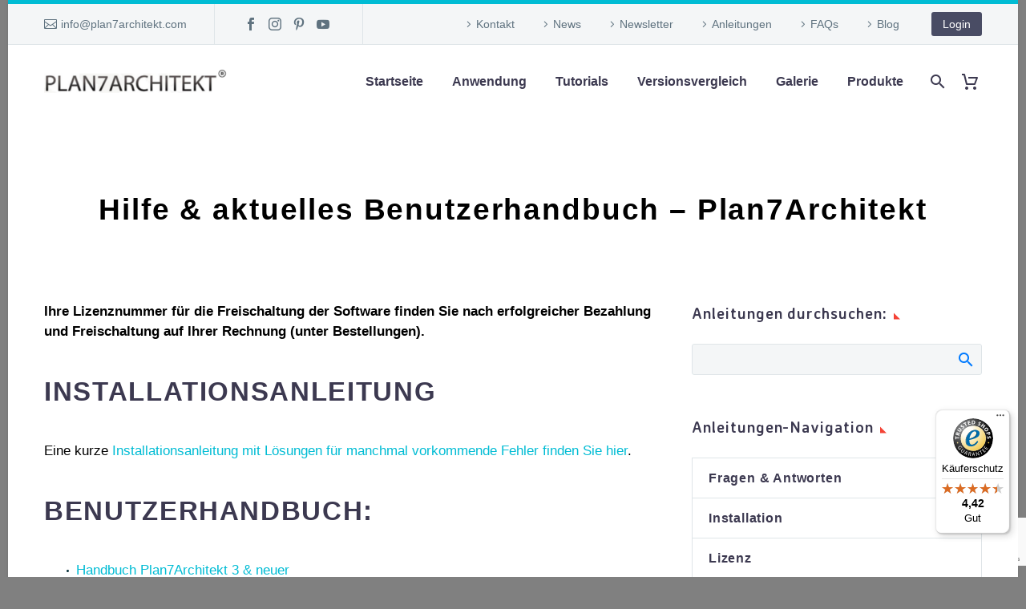

--- FILE ---
content_type: text/html; charset=UTF-8
request_url: https://plan7architekt.com/hilfe/
body_size: 30558
content:
<!DOCTYPE html>
<!--[if IE 7]>
<html class="ie ie7" lang="de" xmlns:og="https://ogp.me/ns#" xmlns:fb="https://ogp.me/ns/fb#">
<![endif]-->
<!--[if IE 8]>
<html class="ie ie8" lang="de" xmlns:og="https://ogp.me/ns#" xmlns:fb="https://ogp.me/ns/fb#">
<![endif]-->
<!--[if !(IE 7) | !(IE 8) ]><!-->
<html lang="de" xmlns:og="https://ogp.me/ns#" xmlns:fb="https://ogp.me/ns/fb#">
<!--<![endif]-->
<head>
<meta charset="UTF-8">
<meta name="viewport" content="width=device-width, initial-scale=1.0"/>
<link rel="profile" href="https://gmpg.org/xfn/11">
<link rel="pingback" href="">
<style>.tgpli-background-inited{background-image:none !important;}img[data-tgpli-image-inited]{display:none !important;visibility:hidden !important;}</style>		<script>window.tgpLazyItemsOptions={
visibilityOffset: 114,
desktopEnable: true,
mobileEnable: false			};
window.tgpQueue={
nodes: [],
add: function(id, data){
data=data||{};
if(window.tgpLazyItems!==undefined){
if(this.nodes.length > 0){
window.tgpLazyItems.addNodes(this.flushNodes());
}
window.tgpLazyItems.addNode({
node: document.getElementById(id),
data: data
});
}else{
this.nodes.push({
node: document.getElementById(id),
data: data
});
}},
flushNodes: function(){
return this.nodes.splice(0, this.nodes.length);
}};</script>
<script async src="//plan7architekt.com/wp-content/cache/wpfc-minified/qielv657/fg4s1.js"></script><meta name='robots' content='index, follow, max-image-preview:large, max-snippet:-1, max-video-preview:-1'/>
<title>Hilfe &amp; aktuelles Benutzerhandbuch - Plan7Architekt</title>
<link rel="canonical" href="https://plan7architekt.com/hilfe/"/>
<meta name="twitter:label1" content="Geschrieben von"/>
<meta name="twitter:data1" content="Plan7Architekt Support"/>
<meta name="twitter:label2" content="Geschätzte Lesezeit"/>
<meta name="twitter:data2" content="2 Minuten"/>
<script type="application/ld+json" class="yoast-schema-graph">{"@context":"https://schema.org","@graph":[{"@type":"Article","@id":"https://plan7architekt.com/hilfe/#article","isPartOf":{"@id":"https://plan7architekt.com/hilfe/"},"author":{"name":"Plan7Architekt Support","@id":"https://plan7architekt.com/#/schema/person/9ab7931240253702d63bf04e4dfe2a64"},"headline":"Hilfe &#038; aktuelles Benutzerhandbuch &#8211; Plan7Architekt","datePublished":"2018-06-04T21:40:26+00:00","dateModified":"2025-03-30T08:20:44+00:00","mainEntityOfPage":{"@id":"https://plan7architekt.com/hilfe/"},"wordCount":272,"publisher":{"@id":"https://plan7architekt.com/#organization"},"image":{"@id":"https://plan7architekt.com/hilfe/#primaryimage"},"thumbnailUrl":"https://plan7architekt.com/wp-content/uploads/2018/06/immocado2-1-300x167-1.png","articleSection":["Anleitungen"],"inLanguage":"de"},{"@type":"WebPage","@id":"https://plan7architekt.com/hilfe/","url":"https://plan7architekt.com/hilfe/","name":"Hilfe & aktuelles Benutzerhandbuch - Plan7Architekt","isPartOf":{"@id":"https://plan7architekt.com/#website"},"primaryImageOfPage":{"@id":"https://plan7architekt.com/hilfe/#primaryimage"},"image":{"@id":"https://plan7architekt.com/hilfe/#primaryimage"},"thumbnailUrl":"https://plan7architekt.com/wp-content/uploads/2018/06/immocado2-1-300x167-1.png","breadcrumb":{"@id":"https://plan7architekt.com/hilfe/#breadcrumb"},"inLanguage":"de","potentialAction":[{"@type":"ReadAction","target":["https://plan7architekt.com/hilfe/"]}]},{"@type":"ImageObject","inLanguage":"de","@id":"https://plan7architekt.com/hilfe/#primaryimage","url":"https://plan7architekt.com/wp-content/uploads/2018/06/immocado2-1-300x167-1.png","contentUrl":"https://plan7architekt.com/wp-content/uploads/2018/06/immocado2-1-300x167-1.png","width":300,"height":167},{"@type":"BreadcrumbList","@id":"https://plan7architekt.com/hilfe/#breadcrumb","itemListElement":[{"@type":"ListItem","position":1,"name":"Home","item":"https://plan7architekt.com/"},{"@type":"ListItem","position":2,"name":"Hilfe &#038; aktuelles Benutzerhandbuch &#8211; Plan7Architekt"}]},{"@type":"WebSite","@id":"https://plan7architekt.com/#website","url":"https://plan7architekt.com/","name":"Plan7Architekt","description":"","publisher":{"@id":"https://plan7architekt.com/#organization"},"potentialAction":[{"@type":"SearchAction","target":{"@type":"EntryPoint","urlTemplate":"https://plan7architekt.com/?s={search_term_string}"},"query-input":{"@type":"PropertyValueSpecification","valueRequired":true,"valueName":"search_term_string"}}],"inLanguage":"de"},{"@type":"Organization","@id":"https://plan7architekt.com/#organization","name":"Plan7Architekt","url":"https://plan7architekt.com/","logo":{"@type":"ImageObject","inLanguage":"de","@id":"https://plan7architekt.com/#/schema/logo/image/","url":"https://plan7architekt.com/wp-content/uploads/2018/06/Logo_Plan7architekt-2.jpg","contentUrl":"https://plan7architekt.com/wp-content/uploads/2018/06/Logo_Plan7architekt-2.jpg","width":395,"height":45,"caption":"Plan7Architekt"},"image":{"@id":"https://plan7architekt.com/#/schema/logo/image/"},"sameAs":["https://www.facebook.com/people/Plan7Architekt-Architektursoftware/100063592615389/","https://www.youtube.com/@plan7architekt","https://www.instagram.com/plan7architekt_de/","https://www.trustedshops.de/bewertung/info_XC87D0FA41684537E9E0DC3C77C926E32.html","https://de.trustpilot.com/review/plan7architekt.com"]},{"@type":"Person","@id":"https://plan7architekt.com/#/schema/person/9ab7931240253702d63bf04e4dfe2a64","name":"Plan7Architekt Support"}]}</script>
<script type='application/javascript' id='pys-version-script'>console.log('PixelYourSite PRO version 12.3.0');</script>
<link rel='dns-prefetch' href='//widgets.trustedshops.com'/>
<link rel='dns-prefetch' href='//fonts.googleapis.com'/>
<link rel="alternate" type="application/rss+xml" title="Plan7Architekt &raquo; Feed" href="https://plan7architekt.com/feed/"/>
<script>console.log('PixelYourSite Bing version 4.1.1');</script>
<script id='pinterest-version-script'>console.log('PixelYourSite Pinterest version 6.1.7');</script>
<link rel="alternate" title="oEmbed (JSON)" type="application/json+oembed" href="https://plan7architekt.com/wp-json/oembed/1.0/embed?url=https%3A%2F%2Fplan7architekt.com%2Fhilfe%2F"/>
<link rel="alternate" title="oEmbed (XML)" type="text/xml+oembed" href="https://plan7architekt.com/wp-json/oembed/1.0/embed?url=https%3A%2F%2Fplan7architekt.com%2Fhilfe%2F&#038;format=xml"/>
<style id='wp-img-auto-sizes-contain-inline-css'>img:is([sizes=auto i],[sizes^="auto," i]){contain-intrinsic-size:3000px 1500px}</style>
<link rel='stylesheet' id='thegem-preloader-css' href='//plan7architekt.com/wp-content/cache/wpfc-minified/6z4g1d31/fg4s0.css' type='text/css' media='all'/>
<style id='thegem-preloader-inline-css'>body:not(.compose-mode) .gem-icon-style-gradient span,
body:not(.compose-mode) .gem-icon .gem-icon-half-1,
body:not(.compose-mode) .gem-icon .gem-icon-half-2{opacity:0 !important;}</style>
<link rel='stylesheet' id='thegem-reset-css' href='//plan7architekt.com/wp-content/cache/wpfc-minified/m8d29gy0/fg4s0.css' type='text/css' media='all'/>
<link rel='stylesheet' id='thegem-grid-css' href='//plan7architekt.com/wp-content/cache/wpfc-minified/kpqpyjrp/fg4s0.css' type='text/css' media='all'/>
<link rel='stylesheet' id='thegem-header-css' href='//plan7architekt.com/wp-content/cache/wpfc-minified/q687faac/fg4s0.css' type='text/css' media='all'/>
<link rel='stylesheet' id='thegem-style-css' href='//plan7architekt.com/wp-content/cache/wpfc-minified/89q8bi55/fg4s0.css' type='text/css' media='all'/>
<link rel='stylesheet' id='thegem-widgets-css' href='//plan7architekt.com/wp-content/cache/wpfc-minified/mobstdxo/fg4s0.css' type='text/css' media='all'/>
<link rel='stylesheet' id='thegem-new-css-css' href='//plan7architekt.com/wp-content/cache/wpfc-minified/9hawaf3x/fg4s0.css' type='text/css' media='all'/>
<link rel='stylesheet' id='perevazka-css-css-css' href='//plan7architekt.com/wp-content/cache/wpfc-minified/k1kmt2xx/fg4s0.css' type='text/css' media='all'/>
<link rel='stylesheet' id='thegem-google-fonts-css' href='//fonts.googleapis.com/css?display=swap&family=Montserrat%3A100%2C200%2C300%2C400%2C500%2C600%2C700%2C800%2C900%2C100italic%2C200italic%2C300italic%2C400italic%2C500italic%2C600italic%2C700italic%2C800italic%2C900italic%7CSource+Sans+Pro%3A200%2C200italic%2C300%2C300italic%2C400%2C400italic%2C600%2C600italic%2C700%2C700italic%2C900%2C900italic%7CAveria+Sans+Libre%3A300%2C300italic%2C400%2C400italic%2C700%2C700italic%7CComing+Soon%3A400&#038;subset=cyrillic%2Ccyrillic-ext%2Clatin%2Clatin-ext%2Cvietnamese%2Cgreek%2Cgreek-ext&#038;ver=6.9' type='text/css' media='all'/>
<link rel='stylesheet' id='thegem-custom-css' href='//plan7architekt.com/wp-content/cache/wpfc-minified/q8ixfil4/fg4s0.css' type='text/css' media='all'/>
<style id='thegem-custom-inline-css'>.vc_custom_1698767962195{margin-bottom:0px !important;padding-top:50px !important;padding-bottom:65px !important;background-color:#212331 !important;}.vc_custom_1590058587409{margin-bottom:0px !important;background-color:#181828 !important;}.vc_custom_1590046659185{padding-top:0px !important;}.vc_custom_1590046789832{padding-top:0px !important;}.vc_custom_1590046794603{padding-top:0px !important;}.vc_custom_1738158460513{margin-bottom:12px !important;}.vc_custom_1502890009696{padding-top:0px !important;}.vc_custom_1585909143520{padding-top:50px !important;padding-bottom:20px !important;}.vc_custom_1585909133335{padding-top:2px !important;}
#page-title{background-color:#ffffff;padding-top:80px;padding-bottom:80px;}#page-title h1,#page-title .title-rich-content{color:#000000;}.page-title-excerpt{color:#000000;margin-top:18px;}#page-title .page-title-title{}#page-title .page-title-title .styled-subtitle.light,#page-title .page-title-excerpt .styled-subtitle.light{font-family:var(--thegem-to-light-title-font-family);font-style:normal;font-weight:normal;}#page-title .page-title-title .title-main-menu,#page-title .page-title-excerpt .title-main-menu{font-family:var(--thegem-to-menu-font-family);font-style:var(--thegem-to-menu-font-style);font-weight:var(--thegem-to-menu-font-weight);text-transform:var(--thegem-to-menu-text-transform);font-size:var(--thegem-to-menu-font-size);line-height:var(--thegem-to-menu-line-height);letter-spacing:var(--thegem-to-menu-letter-spacing, 0);}#page-title .page-title-title .title-main-menu.light,#page-title .page-title-excerpt .title-main-menu.light{font-family:var(--thegem-to-light-title-font-family);font-style:normal;font-weight:normal;}#page-title .page-title-title .title-body,#page-title .page-title-excerpt .title-body{font-family:var(--thegem-to-body-font-family);font-style:var(--thegem-to-body-font-style);font-weight:var(--thegem-to-body-font-weight);text-transform:var(--thegem-to-body-text-transform, none);font-size:var(--thegem-to-body-font-size);line-height:var(--thegem-to-body-line-height);letter-spacing:var(--thegem-to-body-letter-spacing);}#page-title .page-title-title .title-body.light,#page-title .page-title-excerpt .title-body.light{font-family:var(--thegem-to-light-title-font-family);font-style:normal;font-weight:normal;}#page-title .page-title-title .title-tiny-body,#page-title .page-title-excerpt .title-tiny-body{font-family:var(--thegem-to-body-tiny-font-family);font-style:var(--thegem-to-body-tiny-font-style);font-weight:var(--thegem-to-body-tiny-font-weight);text-transform:var(--thegem-to-body-tiny-text-transform, none);font-size:var(--thegem-to-body-tiny-font-size);line-height:var(--thegem-to-body-tiny-line-height);letter-spacing:var(--thegem-to-body-tiny-letter-spacing);}#page-title .page-title-title .title-tiny-body.light,#page-title .page-title-excerpt .title-tiny-body.light{font-family:var(--thegem-to-light-title-font-family);font-style:normal;font-weight:normal;}.page-title-inner,body .breadcrumbs{padding-left:0px;padding-right:0px;}body .page-title-block .breadcrumbs-container{text-align:center;}.page-breadcrumbs ul li a,.page-breadcrumbs ul li:not(:last-child):after{color:#99A9B5FF;}.page-breadcrumbs ul li{color:#3C3950FF;}.page-breadcrumbs ul li a:hover{color:#3C3950FF;}.block-content{padding-top:0px;background-color:#ffffff;background-image:none;}.block-content:last-of-type{padding-bottom:110px;}.gem-slideshow,.slideshow-preloader{background-color:#ffffff;}#top-area{display:block;}@media(max-width:991px){#page-title{padding-top:80px;padding-bottom:80px;}.page-title-inner, body .breadcrumbs{padding-left:0px;padding-right:0px;}.page-title-excerpt{margin-top:18px;}#page-title .page-title-title{margin-top:0px;}.block-content{}.block-content:last-of-type{}#top-area {	display: block;}}@media(max-width:767px){#page-title{padding-top:80px;padding-bottom:80px;}.page-title-inner,body .breadcrumbs{padding-left:0px;padding-right:0px;}.page-title-excerpt{margin-top:18px;}#page-title .page-title-title{margin-top:0px;}.block-content{}.block-content:last-of-type{}#top-area {	display: none;}}</style>
<link rel='stylesheet' id='js_composer_front-css' href='//plan7architekt.com/wp-content/cache/wpfc-minified/fgwaavll/fg4s0.css' type='text/css' media='all'/>
<link rel='stylesheet' id='thegem_js_composer_front-css' href='//plan7architekt.com/wp-content/cache/wpfc-minified/kl4a5f8z/fg4s0.css' type='text/css' media='all'/>
<link rel='stylesheet' id='thegem-additional-blog-1-css' href='//plan7architekt.com/wp-content/cache/wpfc-minified/duatc2mc/fg4s0.css' type='text/css' media='all'/>
<link rel='stylesheet' id='jquery-fancybox-css' href='//plan7architekt.com/wp-content/cache/wpfc-minified/863map9c/fg4s0.css' type='text/css' media='all'/>
<link rel='stylesheet' id='thegem-vc_elements-css' href='//plan7architekt.com/wp-content/cache/wpfc-minified/79vvhs36/fg4s0.css' type='text/css' media='all'/>
<style id='classic-theme-styles-inline-css'>.wp-block-button__link{color:#fff;background-color:#32373c;border-radius:9999px;box-shadow:none;text-decoration:none;padding:calc(.667em + 2px) calc(1.333em + 2px);font-size:1.125em}.wp-block-file__button{background:#32373c;color:#fff;text-decoration:none}</style>
<link rel='stylesheet' id='cr-frontend-css-css' href='//plan7architekt.com/wp-content/cache/wpfc-minified/du5bsal0/fg4s0.css' type='text/css' media='all'/>
<link rel='stylesheet' id='af-fontawesome-css' href='//plan7architekt.com/wp-content/cache/wpfc-minified/7j656wfm/fg4s0.css' type='text/css' media='all'/>
<link rel='stylesheet' id='af-fontawesome-compat-v4-css' href='//plan7architekt.com/wp-content/cache/wpfc-minified/9ii0pg48/fg4s0.css' type='text/css' media='all'/>
<link rel='stylesheet' id='af-widgets-css' href='//plan7architekt.com/wp-content/cache/wpfc-minified/111sslkq/fg4s0.css' type='text/css' media='all'/>
<link rel='stylesheet' id='contact-form-7-css' href='//plan7architekt.com/wp-content/cache/wpfc-minified/6lrt75p8/fg4s0.css' type='text/css' media='all'/>
<style id='woocommerce-inline-inline-css'>.woocommerce form .form-row .required{visibility:visible;}</style>
<link rel='stylesheet' id='wcz-frontend-css' href='//plan7architekt.com/wp-content/cache/wpfc-minified/21jbznxl/fg4s0.css' type='text/css' media='all'/>
<link rel='stylesheet' id='cmplz-general-css' href='//plan7architekt.com/wp-content/cache/wpfc-minified/7lnb61ra/fg4s0.css' type='text/css' media='all'/>
<link rel='stylesheet' id='brands-styles-css' href='//plan7architekt.com/wp-content/cache/wpfc-minified/1f6v0myp/fg4s0.css' type='text/css' media='all'/>
<link rel='stylesheet' id='thegem-woocommerce-minicart-css' href='//plan7architekt.com/wp-content/cache/wpfc-minified/7a9p1f0t/fg4s0.css' type='text/css' media='all'/>
<link rel='stylesheet' id='newsletter-css' href='//plan7architekt.com/wp-content/cache/wpfc-minified/du7digm5/fg4s0.css' type='text/css' media='all'/>
<link rel='stylesheet' id='photoswipe-css' href='//plan7architekt.com/wp-content/cache/wpfc-minified/45gz16h/fg4s0.css' type='text/css' media='all'/>
<link rel='stylesheet' id='photoswipe-default-skin-css' href='//plan7architekt.com/wp-content/cache/wpfc-minified/dvh3fjpw/fg4s0.css' type='text/css' media='all'/>
<link rel='stylesheet' id='woocommerce-gzd-layout-css' href='//plan7architekt.com/wp-content/cache/wpfc-minified/7ntn5mdy/fg4s0.css' type='text/css' media='all'/>
<style id='woocommerce-gzd-layout-inline-css'>.woocommerce-checkout .shop_table{background-color:#eeeeee;}
.product p.deposit-packaging-type{font-size:1.25em !important;}
p.woocommerce-shipping-destination{display:none;}
.wc-gzd-nutri-score-value-a{background:url(https://plan7architekt.com/wp-content/plugins/woocommerce-germanized/assets/images/nutri-score-a.svg) no-repeat;}
.wc-gzd-nutri-score-value-b{background:url(https://plan7architekt.com/wp-content/plugins/woocommerce-germanized/assets/images/nutri-score-b.svg) no-repeat;}
.wc-gzd-nutri-score-value-c{background:url(https://plan7architekt.com/wp-content/plugins/woocommerce-germanized/assets/images/nutri-score-c.svg) no-repeat;}
.wc-gzd-nutri-score-value-d{background:url(https://plan7architekt.com/wp-content/plugins/woocommerce-germanized/assets/images/nutri-score-d.svg) no-repeat;}
.wc-gzd-nutri-score-value-e{background:url(https://plan7architekt.com/wp-content/plugins/woocommerce-germanized/assets/images/nutri-score-e.svg) no-repeat;}</style>
<script>function fullHeightRow(){
var fullHeight,
offsetTop,
element=document.getElementsByClassName('vc_row-o-full-height')[0];
if(element){
fullHeight=window.innerHeight;
offsetTop=window.pageYOffset + element.getBoundingClientRect().top;
if(offsetTop < fullHeight){
fullHeight=100 - offsetTop / (fullHeight / 100);
element.style.minHeight=fullHeight + 'vh'
}}
}</script><script id="jquery-core-js-extra">var pysFacebookRest={"restApiUrl":"https://plan7architekt.com/wp-json/pys-facebook/v1/event","debug":""};
var pysPinterestRest={"restApiUrl":"https://plan7architekt.com/wp-json/pys-pinterest/v1/event","debug":""};
//# sourceURL=jquery-core-js-extra</script>
<script src="//plan7architekt.com/wp-content/cache/wpfc-minified/2zrmbvaf/fg4s1.js" id="jquery-core-js"></script>
<script src="//plan7architekt.com/wp-content/cache/wpfc-minified/lc4w0w4k/fg4s1.js" id="jquery-migrate-js"></script>
<script src="//plan7architekt.com/wp-content/cache/wpfc-minified/7m987yac/fg4s1.js" id="jquery-blockui-js" data-wp-strategy="defer"></script>
<script id="wc-add-to-cart-js-extra">var wc_add_to_cart_params={"ajax_url":"/wp-admin/admin-ajax.php","wc_ajax_url":"/?wc-ajax=%%endpoint%%","i18n_view_cart":"Warenkorb anzeigen","cart_url":"https://plan7architekt.com/cart/","is_cart":"","cart_redirect_after_add":"yes"};
//# sourceURL=wc-add-to-cart-js-extra</script>
<script src="//plan7architekt.com/wp-content/cache/wpfc-minified/eukw9n2t/fg4s1.js" id="wc-add-to-cart-js" data-wp-strategy="defer"></script>
<script src="//plan7architekt.com/wp-content/cache/wpfc-minified/2rk7zsl2/fg4s1.js" id="js-cookie-js" defer="defer" data-wp-strategy="defer"></script>
<script id="woocommerce-js-extra">var woocommerce_params={"ajax_url":"/wp-admin/admin-ajax.php","wc_ajax_url":"/?wc-ajax=%%endpoint%%","i18n_password_show":"Passwort anzeigen","i18n_password_hide":"Passwort verbergen"};
//# sourceURL=woocommerce-js-extra</script>
<script src="//plan7architekt.com/wp-content/cache/wpfc-minified/1zb29kyu/fg4s1.js" id="woocommerce-js" defer="defer" data-wp-strategy="defer"></script>
<script src="//plan7architekt.com/wp-content/cache/wpfc-minified/g5n76w4k/fg4s1.js" id="vc_woocommerce-add-to-cart-js-js"></script>
<script src="//plan7architekt.com/wp-content/cache/wpfc-minified/fdc2vwmv/fg4s1.js" id="js-sha256-js"></script>
<script src="//plan7architekt.com/wp-content/cache/wpfc-minified/8jnq88ou/fg4s1.js" id="js-cookie-pys-js"></script>
<script src="//plan7architekt.com/wp-content/cache/wpfc-minified/koi2of3p/fg4s1.js" id="jquery-bind-first-js"></script>
<script src="//plan7architekt.com/wp-content/cache/wpfc-minified/7kfwtwgc/fg4s1.js" id="js-tld-js"></script>
<script id="pys-js-extra">var pysOptions={"staticEvents":{"facebook":{"init_event":[{"delay":0,"type":"static","ajaxFire":false,"name":"PageView","eventID":"2da7971c-7fbb-40ff-a81d-fdeb2450d559","pixelIds":["375285032297427"],"params":{"post_category":"Anleitungen","page_title":"Hilfe & aktuelles Benutzerhandbuch - Plan7Architekt","post_type":"post","post_id":29070,"plugin":"PixelYourSite","event_url":"plan7architekt.com/hilfe/","user_role":"guest"},"e_id":"init_event","ids":[],"hasTimeWindow":false,"timeWindow":0,"woo_order":"","edd_order":""}]}},"dynamicEvents":{"automatic_event_internal_link":{"facebook":{"delay":0,"type":"dyn","name":"InternalClick","eventID":"714c981e-8909-4a8d-a7bf-ba4c0476250a","pixelIds":["375285032297427"],"params":{"page_title":"Hilfe & aktuelles Benutzerhandbuch - Plan7Architekt","post_type":"post","post_id":29070,"plugin":"PixelYourSite","event_url":"plan7architekt.com/hilfe/","user_role":"guest"},"e_id":"automatic_event_internal_link","ids":[],"hasTimeWindow":false,"timeWindow":0,"woo_order":"","edd_order":""}},"automatic_event_outbound_link":{"facebook":{"delay":0,"type":"dyn","name":"OutboundClick","eventID":"500eefb2-3160-4fe4-a678-b169c568e6b4","pixelIds":["375285032297427"],"params":{"page_title":"Hilfe & aktuelles Benutzerhandbuch - Plan7Architekt","post_type":"post","post_id":29070,"plugin":"PixelYourSite","event_url":"plan7architekt.com/hilfe/","user_role":"guest"},"e_id":"automatic_event_outbound_link","ids":[],"hasTimeWindow":false,"timeWindow":0,"woo_order":"","edd_order":""}},"automatic_event_video":{"facebook":{"delay":0,"type":"dyn","name":"WatchVideo","eventID":"3db97d75-6111-4e8c-8004-dfa1e91dfe70","pixelIds":["375285032297427"],"params":{"page_title":"Hilfe & aktuelles Benutzerhandbuch - Plan7Architekt","post_type":"post","post_id":29070,"plugin":"PixelYourSite","event_url":"plan7architekt.com/hilfe/","user_role":"guest"},"e_id":"automatic_event_video","ids":[],"hasTimeWindow":false,"timeWindow":0,"woo_order":"","edd_order":""}},"automatic_event_tel_link":{"facebook":{"delay":0,"type":"dyn","name":"TelClick","eventID":"9cd20789-c8a1-4f4e-8394-2126d969c996","pixelIds":["375285032297427"],"params":{"page_title":"Hilfe & aktuelles Benutzerhandbuch - Plan7Architekt","post_type":"post","post_id":29070,"plugin":"PixelYourSite","event_url":"plan7architekt.com/hilfe/","user_role":"guest"},"e_id":"automatic_event_tel_link","ids":[],"hasTimeWindow":false,"timeWindow":0,"woo_order":"","edd_order":""}},"automatic_event_email_link":{"facebook":{"delay":0,"type":"dyn","name":"EmailClick","eventID":"050f5fc3-a707-491a-8c5b-5f0062917c35","pixelIds":["375285032297427"],"params":{"page_title":"Hilfe & aktuelles Benutzerhandbuch - Plan7Architekt","post_type":"post","post_id":29070,"plugin":"PixelYourSite","event_url":"plan7architekt.com/hilfe/","user_role":"guest"},"e_id":"automatic_event_email_link","ids":[],"hasTimeWindow":false,"timeWindow":0,"woo_order":"","edd_order":""}},"automatic_event_form":{"facebook":{"delay":0,"type":"dyn","name":"Form","eventID":"32377f2f-9c5e-49b5-8007-27136966116d","pixelIds":["375285032297427"],"params":{"page_title":"Hilfe & aktuelles Benutzerhandbuch - Plan7Architekt","post_type":"post","post_id":29070,"plugin":"PixelYourSite","event_url":"plan7architekt.com/hilfe/","user_role":"guest"},"e_id":"automatic_event_form","ids":[],"hasTimeWindow":false,"timeWindow":0,"woo_order":"","edd_order":""}},"automatic_event_download":{"facebook":{"delay":0,"type":"dyn","name":"Download","extensions":["","doc","exe","js","pdf","ppt","tgz","zip","xls"],"eventID":"e016ca88-733c-4678-a63a-94465583b98b","pixelIds":["375285032297427"],"params":{"page_title":"Hilfe & aktuelles Benutzerhandbuch - Plan7Architekt","post_type":"post","post_id":29070,"plugin":"PixelYourSite","event_url":"plan7architekt.com/hilfe/","user_role":"guest"},"e_id":"automatic_event_download","ids":[],"hasTimeWindow":false,"timeWindow":0,"woo_order":"","edd_order":""}},"automatic_event_comment":{"facebook":{"delay":0,"type":"dyn","name":"Comment","eventID":"7724fc2d-bd89-46d4-8a34-738aee4d54cd","pixelIds":["375285032297427"],"params":{"page_title":"Hilfe & aktuelles Benutzerhandbuch - Plan7Architekt","post_type":"post","post_id":29070,"plugin":"PixelYourSite","event_url":"plan7architekt.com/hilfe/","user_role":"guest"},"e_id":"automatic_event_comment","ids":[],"hasTimeWindow":false,"timeWindow":0,"woo_order":"","edd_order":""}},"automatic_event_adsense":{"facebook":{"delay":0,"type":"dyn","name":"AdSense","eventID":"6543b0e4-1c9d-4b99-9e68-245369226db6","pixelIds":["375285032297427"],"params":{"page_title":"Hilfe & aktuelles Benutzerhandbuch - Plan7Architekt","post_type":"post","post_id":29070,"plugin":"PixelYourSite","event_url":"plan7architekt.com/hilfe/","user_role":"guest"},"e_id":"automatic_event_adsense","ids":[],"hasTimeWindow":false,"timeWindow":0,"woo_order":"","edd_order":""}},"automatic_event_scroll":{"facebook":{"delay":0,"type":"dyn","name":"PageScroll","scroll_percent":30,"eventID":"edd4e461-5828-4a34-9e01-81ac5752be6c","pixelIds":["375285032297427"],"params":{"page_title":"Hilfe & aktuelles Benutzerhandbuch - Plan7Architekt","post_type":"post","post_id":29070,"plugin":"PixelYourSite","event_url":"plan7architekt.com/hilfe/","user_role":"guest"},"e_id":"automatic_event_scroll","ids":[],"hasTimeWindow":false,"timeWindow":0,"woo_order":"","edd_order":""}},"automatic_event_time_on_page":{"facebook":{"delay":0,"type":"dyn","name":"TimeOnPage","time_on_page":30,"eventID":"ddddb29e-012b-4fde-8400-f166054a327d","pixelIds":["375285032297427"],"params":{"page_title":"Hilfe & aktuelles Benutzerhandbuch - Plan7Architekt","post_type":"post","post_id":29070,"plugin":"PixelYourSite","event_url":"plan7architekt.com/hilfe/","user_role":"guest"},"e_id":"automatic_event_time_on_page","ids":[],"hasTimeWindow":false,"timeWindow":0,"woo_order":"","edd_order":""}}},"triggerEvents":[],"triggerEventTypes":[],"facebook":{"pixelIds":["375285032297427"],"advancedMatchingEnabled":true,"advancedMatching":{"external_id":"e2e9e3a7ec24e143b7f0adb514db86ee9b0158942d1913f33816a34c61c8bc77"},"removeMetadata":false,"wooVariableAsSimple":false,"serverApiEnabled":true,"wooCRSendFromServer":false,"send_external_id":true,"enabled_medical":false,"do_not_track_medical_param":["event_url","post_title","page_title","landing_page","content_name","categories","category_name","tags"],"meta_ldu":false,"hide_pixels":[]},"bing":{"pixelId":"17357308","hide_pixels":[],"consent_mode":{"ad_storage":{"enabled":true,"value":"granted","filter":false}}},"pinterest":{"pixelIds":["2613459844147"],"advancedMatching":{"external_id":"e2e9e3a7ec24e143b7f0adb514db86ee9b0158942d1913f33816a34c61c8bc77"},"wooVariableAsSimple":false,"serverApiEnabled":true,"hide_pixels":[]},"debug":"","siteUrl":"https://plan7architekt.com","ajaxUrl":"https://plan7architekt.com/wp-admin/admin-ajax.php","ajax_event":"452b65f1ea","trackUTMs":"1","trackTrafficSource":"1","user_id":"0","enable_lading_page_param":"1","cookie_duration":"30","enable_event_day_param":"1","enable_event_month_param":"1","enable_event_time_param":"1","enable_remove_target_url_param":"1","enable_remove_download_url_param":"1","visit_data_model":"first_visit","last_visit_duration":"600","enable_auto_save_advance_matching":"1","enable_success_send_form":"","enable_automatic_events":"1","enable_event_video":"1","ajaxForServerEvent":"1","ajaxForServerStaticEvent":"1","useSendBeacon":"1","send_external_id":"1","external_id_expire":"180","track_cookie_for_subdomains":"1","google_consent_mode":"1","data_persistency":"keep_data","advance_matching_form":{"enable_advance_matching_forms":true,"advance_matching_fn_names":["","first_name","first-name","first name","name","your-name"],"advance_matching_ln_names":["","last_name","last-name","last name"],"advance_matching_tel_names":["","phone","tel","your-phone"],"advance_matching_em_names":[""]},"advance_matching_url":{"enable_advance_matching_url":true,"advance_matching_fn_names":[""],"advance_matching_ln_names":[""],"advance_matching_tel_names":[""],"advance_matching_em_names":[""]},"track_dynamic_fields":[],"gdpr":{"ajax_enabled":false,"all_disabled_by_api":false,"facebook_disabled_by_api":false,"tiktok_disabled_by_api":false,"analytics_disabled_by_api":false,"google_ads_disabled_by_api":false,"pinterest_disabled_by_api":false,"bing_disabled_by_api":false,"reddit_disabled_by_api":false,"externalID_disabled_by_api":false,"facebook_prior_consent_enabled":true,"tiktok_prior_consent_enabled":true,"analytics_prior_consent_enabled":true,"google_ads_prior_consent_enabled":true,"pinterest_prior_consent_enabled":true,"bing_prior_consent_enabled":true,"cookiebot_integration_enabled":false,"cookiebot_facebook_consent_category":"marketing","cookiebot_tiktok_consent_category":"marketing","cookiebot_analytics_consent_category":"statistics","cookiebot_google_ads_consent_category":"marketing","cookiebot_pinterest_consent_category":"marketing","cookiebot_bing_consent_category":"marketing","cookie_notice_integration_enabled":false,"cookie_law_info_integration_enabled":false,"real_cookie_banner_integration_enabled":false,"consent_magic_integration_enabled":false,"analytics_storage":{"enabled":true,"value":"granted","filter":false},"ad_storage":{"enabled":true,"value":"granted","filter":false},"ad_user_data":{"enabled":true,"value":"granted","filter":false},"ad_personalization":{"enabled":true,"value":"granted","filter":false}},"cookie":{"disabled_all_cookie":false,"disabled_start_session_cookie":false,"disabled_advanced_form_data_cookie":false,"disabled_landing_page_cookie":false,"disabled_first_visit_cookie":false,"disabled_trafficsource_cookie":false,"disabled_utmTerms_cookie":false,"disabled_utmId_cookie":false,"disabled_google_alternative_id":false},"tracking_analytics":{"TrafficSource":"undefined","TrafficLanding":"http://undefined","TrafficUtms":[],"TrafficUtmsId":[],"userDataEnable":true,"userData":{"emails":[],"phones":[],"addresses":[]},"use_encoding_provided_data":true,"use_multiple_provided_data":true},"GATags":{"ga_datalayer_type":"default","ga_datalayer_name":"dataLayerPYS","gclid_alternative_enabled":false,"gclid_alternative_param":""},"automatic":{"enable_youtube":true,"enable_vimeo":true,"enable_video":true},"woo":{"enabled":true,"enabled_save_data_to_orders":true,"addToCartOnButtonEnabled":true,"addToCartOnButtonValueEnabled":true,"addToCartOnButtonValueOption":"percent","woo_purchase_on_transaction":true,"woo_view_content_variation_is_selected":true,"singleProductId":null,"affiliateEnabled":false,"removeFromCartSelector":"form.woocommerce-cart-form .remove","addToCartCatchMethod":"add_cart_hook","is_order_received_page":false,"containOrderId":false,"affiliateEventName":"Lead"},"edd":{"enabled":false},"cache_bypass":"1768824004"};
//# sourceURL=pys-js-extra</script>
<script src="//plan7architekt.com/wp-content/cache/wpfc-minified/d4wh52nw/fg4s1.js" id="pys-js"></script>
<script src="//plan7architekt.com/wp-content/cache/wpfc-minified/kyfpaodc/fg4s1.js" id="pys-bing-js"></script>
<script src="//plan7architekt.com/wp-content/cache/wpfc-minified/7z61hpj3/fg4s1.js" id="pys-pinterest-js"></script>
<script src="//plan7architekt.com/wp-content/cache/wpfc-minified/k2u33idh/fg4s1.js" id="pys_sp_public_js-js"></script>
<link rel="https://api.w.org/" href="https://plan7architekt.com/wp-json/"/><link rel="alternate" title="JSON" type="application/json" href="https://plan7architekt.com/wp-json/wp/v2/posts/29070"/><link rel="EditURI" type="application/rsd+xml" title="RSD" href="https://plan7architekt.com/xmlrpc.php?rsd"/>
<meta name="generator" content="WordPress 6.9"/>
<meta name="generator" content="WooCommerce 10.0.4"/>
<link rel='shortlink' href='https://plan7architekt.com/?p=29070'/>
<meta name="facebook-domain-verification" content="g9yz76dfye0vr458y770bhx23f7aqd"/>			<style>.cmplz-hidden{display:none !important;}</style>	<noscript><style>.woocommerce-product-gallery{opacity:1 !important;}</style></noscript>
<meta name="generator" content="Powered by WPBakery Page Builder - drag and drop page builder for WordPress."/>
<noscript><style>.lazyload[data-src]{display:none !important;}</style></noscript><style>.lazyload{background-image:none !important;}.lazyload:before{background-image:none !important;}</style><style>.wp-block-gallery.is-cropped .blocks-gallery-item picture{height:100%;width:100%;}</style><link rel="icon" href="https://plan7architekt.com/wp-content/uploads/2018/05/512X512-Icon-und-Ladebildschirm-1.png" sizes="32x32"/>
<link rel="icon" href="https://plan7architekt.com/wp-content/uploads/2018/05/512X512-Icon-und-Ladebildschirm-1.png" sizes="192x192"/>
<link rel="apple-touch-icon" href="https://plan7architekt.com/wp-content/uploads/2018/05/512X512-Icon-und-Ladebildschirm-1.png"/>
<meta name="msapplication-TileImage" content="https://plan7architekt.com/wp-content/uploads/2018/05/512X512-Icon-und-Ladebildschirm-1.png"/>
<script>if(document.querySelector('[data-type="vc_custom-css"]')){document.head.appendChild(document.querySelector('[data-type="vc_custom-css"]'));}</script><script>window.uetq=window.uetq||[];window.uetq.push('consent', 'default', {'ad_storage': 'granted'});</script>
<script>window.uetq=window.uetq||[];window.uetq.push('consent', 'update', {'ad_storage': 'granted'});</script>
<script src="https://integrations.etrusted.com/applications/widget.js/v2" async defer></script>
<noscript><style>.wpb_animate_when_almost_visible{opacity:1;}</style></noscript>
<meta property="og:title" content="Hilfe &amp; aktuelles Benutzerhandbuch - Plan7Architekt"/>
<meta property="og:description" content="Hilfe &amp; aktuelles Benutzerhandbuch - Plan7Architekt"/>
<meta property="og:site_name" content="Plan7Architekt"/>
<meta property="og:type" content="article"/>
<meta property="og:url" content="https://plan7architekt.com/hilfe/"/>
<meta property="og:image" content="https://plan7architekt.com/wp-content/uploads/2018/06/immocado2-1-300x167-1.png"/>
<meta itemprop="name" content="Hilfe &amp; aktuelles Benutzerhandbuch - Plan7Architekt"/>
<meta itemprop="description" content="Hilfe &amp; aktuelles Benutzerhandbuch - Plan7Architekt"/>
<meta itemprop="image" content="https://plan7architekt.com/wp-content/uploads/2018/06/immocado2-1-300x167-1.png"/>
<style id='global-styles-inline-css'>:root{--wp--preset--aspect-ratio--square:1;--wp--preset--aspect-ratio--4-3:4/3;--wp--preset--aspect-ratio--3-4:3/4;--wp--preset--aspect-ratio--3-2:3/2;--wp--preset--aspect-ratio--2-3:2/3;--wp--preset--aspect-ratio--16-9:16/9;--wp--preset--aspect-ratio--9-16:9/16;--wp--preset--color--black:#000000;--wp--preset--color--cyan-bluish-gray:#abb8c3;--wp--preset--color--white:#ffffff;--wp--preset--color--pale-pink:#f78da7;--wp--preset--color--vivid-red:#cf2e2e;--wp--preset--color--luminous-vivid-orange:#ff6900;--wp--preset--color--luminous-vivid-amber:#fcb900;--wp--preset--color--light-green-cyan:#7bdcb5;--wp--preset--color--vivid-green-cyan:#00d084;--wp--preset--color--pale-cyan-blue:#8ed1fc;--wp--preset--color--vivid-cyan-blue:#0693e3;--wp--preset--color--vivid-purple:#9b51e0;--wp--preset--gradient--vivid-cyan-blue-to-vivid-purple:linear-gradient(135deg,rgb(6,147,227) 0%,rgb(155,81,224) 100%);--wp--preset--gradient--light-green-cyan-to-vivid-green-cyan:linear-gradient(135deg,rgb(122,220,180) 0%,rgb(0,208,130) 100%);--wp--preset--gradient--luminous-vivid-amber-to-luminous-vivid-orange:linear-gradient(135deg,rgb(252,185,0) 0%,rgb(255,105,0) 100%);--wp--preset--gradient--luminous-vivid-orange-to-vivid-red:linear-gradient(135deg,rgb(255,105,0) 0%,rgb(207,46,46) 100%);--wp--preset--gradient--very-light-gray-to-cyan-bluish-gray:linear-gradient(135deg,rgb(238,238,238) 0%,rgb(169,184,195) 100%);--wp--preset--gradient--cool-to-warm-spectrum:linear-gradient(135deg,rgb(74,234,220) 0%,rgb(151,120,209) 20%,rgb(207,42,186) 40%,rgb(238,44,130) 60%,rgb(251,105,98) 80%,rgb(254,248,76) 100%);--wp--preset--gradient--blush-light-purple:linear-gradient(135deg,rgb(255,206,236) 0%,rgb(152,150,240) 100%);--wp--preset--gradient--blush-bordeaux:linear-gradient(135deg,rgb(254,205,165) 0%,rgb(254,45,45) 50%,rgb(107,0,62) 100%);--wp--preset--gradient--luminous-dusk:linear-gradient(135deg,rgb(255,203,112) 0%,rgb(199,81,192) 50%,rgb(65,88,208) 100%);--wp--preset--gradient--pale-ocean:linear-gradient(135deg,rgb(255,245,203) 0%,rgb(182,227,212) 50%,rgb(51,167,181) 100%);--wp--preset--gradient--electric-grass:linear-gradient(135deg,rgb(202,248,128) 0%,rgb(113,206,126) 100%);--wp--preset--gradient--midnight:linear-gradient(135deg,rgb(2,3,129) 0%,rgb(40,116,252) 100%);--wp--preset--font-size--small:13px;--wp--preset--font-size--medium:20px;--wp--preset--font-size--large:36px;--wp--preset--font-size--x-large:42px;--wp--preset--spacing--20:0.44rem;--wp--preset--spacing--30:0.67rem;--wp--preset--spacing--40:1rem;--wp--preset--spacing--50:1.5rem;--wp--preset--spacing--60:2.25rem;--wp--preset--spacing--70:3.38rem;--wp--preset--spacing--80:5.06rem;--wp--preset--shadow--natural:6px 6px 9px rgba(0, 0, 0, 0.2);--wp--preset--shadow--deep:12px 12px 50px rgba(0, 0, 0, 0.4);--wp--preset--shadow--sharp:6px 6px 0px rgba(0, 0, 0, 0.2);--wp--preset--shadow--outlined:6px 6px 0px -3px rgb(255, 255, 255), 6px 6px rgb(0, 0, 0);--wp--preset--shadow--crisp:6px 6px 0px rgb(0, 0, 0);}:where(.is-layout-flex){gap:0.5em;}:where(.is-layout-grid){gap:0.5em;}body .is-layout-flex{display:flex;}.is-layout-flex{flex-wrap:wrap;align-items:center;}.is-layout-flex > :is(*, div){margin:0;}body .is-layout-grid{display:grid;}.is-layout-grid > :is(*, div){margin:0;}:where(.wp-block-columns.is-layout-flex){gap:2em;}:where(.wp-block-columns.is-layout-grid){gap:2em;}:where(.wp-block-post-template.is-layout-flex){gap:1.25em;}:where(.wp-block-post-template.is-layout-grid){gap:1.25em;}.has-black-color{color:var(--wp--preset--color--black) !important;}.has-cyan-bluish-gray-color{color:var(--wp--preset--color--cyan-bluish-gray) !important;}.has-white-color{color:var(--wp--preset--color--white) !important;}.has-pale-pink-color{color:var(--wp--preset--color--pale-pink) !important;}.has-vivid-red-color{color:var(--wp--preset--color--vivid-red) !important;}.has-luminous-vivid-orange-color{color:var(--wp--preset--color--luminous-vivid-orange) !important;}.has-luminous-vivid-amber-color{color:var(--wp--preset--color--luminous-vivid-amber) !important;}.has-light-green-cyan-color{color:var(--wp--preset--color--light-green-cyan) !important;}.has-vivid-green-cyan-color{color:var(--wp--preset--color--vivid-green-cyan) !important;}.has-pale-cyan-blue-color{color:var(--wp--preset--color--pale-cyan-blue) !important;}.has-vivid-cyan-blue-color{color:var(--wp--preset--color--vivid-cyan-blue) !important;}.has-vivid-purple-color{color:var(--wp--preset--color--vivid-purple) !important;}.has-black-background-color{background-color:var(--wp--preset--color--black) !important;}.has-cyan-bluish-gray-background-color{background-color:var(--wp--preset--color--cyan-bluish-gray) !important;}.has-white-background-color{background-color:var(--wp--preset--color--white) !important;}.has-pale-pink-background-color{background-color:var(--wp--preset--color--pale-pink) !important;}.has-vivid-red-background-color{background-color:var(--wp--preset--color--vivid-red) !important;}.has-luminous-vivid-orange-background-color{background-color:var(--wp--preset--color--luminous-vivid-orange) !important;}.has-luminous-vivid-amber-background-color{background-color:var(--wp--preset--color--luminous-vivid-amber) !important;}.has-light-green-cyan-background-color{background-color:var(--wp--preset--color--light-green-cyan) !important;}.has-vivid-green-cyan-background-color{background-color:var(--wp--preset--color--vivid-green-cyan) !important;}.has-pale-cyan-blue-background-color{background-color:var(--wp--preset--color--pale-cyan-blue) !important;}.has-vivid-cyan-blue-background-color{background-color:var(--wp--preset--color--vivid-cyan-blue) !important;}.has-vivid-purple-background-color{background-color:var(--wp--preset--color--vivid-purple) !important;}.has-black-border-color{border-color:var(--wp--preset--color--black) !important;}.has-cyan-bluish-gray-border-color{border-color:var(--wp--preset--color--cyan-bluish-gray) !important;}.has-white-border-color{border-color:var(--wp--preset--color--white) !important;}.has-pale-pink-border-color{border-color:var(--wp--preset--color--pale-pink) !important;}.has-vivid-red-border-color{border-color:var(--wp--preset--color--vivid-red) !important;}.has-luminous-vivid-orange-border-color{border-color:var(--wp--preset--color--luminous-vivid-orange) !important;}.has-luminous-vivid-amber-border-color{border-color:var(--wp--preset--color--luminous-vivid-amber) !important;}.has-light-green-cyan-border-color{border-color:var(--wp--preset--color--light-green-cyan) !important;}.has-vivid-green-cyan-border-color{border-color:var(--wp--preset--color--vivid-green-cyan) !important;}.has-pale-cyan-blue-border-color{border-color:var(--wp--preset--color--pale-cyan-blue) !important;}.has-vivid-cyan-blue-border-color{border-color:var(--wp--preset--color--vivid-cyan-blue) !important;}.has-vivid-purple-border-color{border-color:var(--wp--preset--color--vivid-purple) !important;}.has-vivid-cyan-blue-to-vivid-purple-gradient-background{background:var(--wp--preset--gradient--vivid-cyan-blue-to-vivid-purple) !important;}.has-light-green-cyan-to-vivid-green-cyan-gradient-background{background:var(--wp--preset--gradient--light-green-cyan-to-vivid-green-cyan) !important;}.has-luminous-vivid-amber-to-luminous-vivid-orange-gradient-background{background:var(--wp--preset--gradient--luminous-vivid-amber-to-luminous-vivid-orange) !important;}.has-luminous-vivid-orange-to-vivid-red-gradient-background{background:var(--wp--preset--gradient--luminous-vivid-orange-to-vivid-red) !important;}.has-very-light-gray-to-cyan-bluish-gray-gradient-background{background:var(--wp--preset--gradient--very-light-gray-to-cyan-bluish-gray) !important;}.has-cool-to-warm-spectrum-gradient-background{background:var(--wp--preset--gradient--cool-to-warm-spectrum) !important;}.has-blush-light-purple-gradient-background{background:var(--wp--preset--gradient--blush-light-purple) !important;}.has-blush-bordeaux-gradient-background{background:var(--wp--preset--gradient--blush-bordeaux) !important;}.has-luminous-dusk-gradient-background{background:var(--wp--preset--gradient--luminous-dusk) !important;}.has-pale-ocean-gradient-background{background:var(--wp--preset--gradient--pale-ocean) !important;}.has-electric-grass-gradient-background{background:var(--wp--preset--gradient--electric-grass) !important;}.has-midnight-gradient-background{background:var(--wp--preset--gradient--midnight) !important;}.has-small-font-size{font-size:var(--wp--preset--font-size--small) !important;}.has-medium-font-size{font-size:var(--wp--preset--font-size--medium) !important;}.has-large-font-size{font-size:var(--wp--preset--font-size--large) !important;}.has-x-large-font-size{font-size:var(--wp--preset--font-size--x-large) !important;}</style>
<link rel='stylesheet' id='wc-stripe-blocks-checkout-style-css' href='//plan7architekt.com/wp-content/cache/wpfc-minified/k13hqx1o/fg4s0.css' type='text/css' media='all'/>
<link rel='stylesheet' id='wc-ppcp-blocks-styles-css' href='//plan7architekt.com/wp-content/cache/wpfc-minified/2pus1u84/fg4s0.css' type='text/css' media='all'/>
<link rel='stylesheet' id='wc-ppcp-style-css' href='//plan7architekt.com/wp-content/cache/wpfc-minified/q7cmc0gk/fg4s0.css' type='text/css' media='all'/>
<script data-cfasync="false" nonce="26086f9e-bfb4-4d8f-885a-2ffd367a2459">try{(function(w,d){!function(j,k,l,m){if(j.zaraz)console.error("zaraz is loaded twice");else{j[l]=j[l]||{};j[l].executed=[];j.zaraz={deferred:[],listeners:[]};j.zaraz._v="5874";j.zaraz._n="26086f9e-bfb4-4d8f-885a-2ffd367a2459";j.zaraz.q=[];j.zaraz._f=function(n){return async function(){var o=Array.prototype.slice.call(arguments);j.zaraz.q.push({m:n,a:o})}};for(const p of["track","set","ecommerce","debug"])j.zaraz[p]=j.zaraz._f(p);j.zaraz.init=()=>{var q=k.getElementsByTagName(m)[0],r=k.createElement(m),s=k.getElementsByTagName("title")[0];s&&(j[l].t=k.getElementsByTagName("title")[0].text);j[l].x=Math.random();j[l].w=j.screen.width;j[l].h=j.screen.height;j[l].j=j.innerHeight;j[l].e=j.innerWidth;j[l].l=j.location.href;j[l].r=k.referrer;j[l].k=j.screen.colorDepth;j[l].n=k.characterSet;j[l].o=(new Date).getTimezoneOffset();if(j.dataLayer)for(const t of Object.entries(Object.entries(dataLayer).reduce((u,v)=>({...u[1],...v[1]}),{})))zaraz.set(t[0],t[1],{scope:"page"});j[l].q=[];for(;j.zaraz.q.length;){const w=j.zaraz.q.shift();j[l].q.push(w)}r.defer=!0;for(const x of[localStorage,sessionStorage])Object.keys(x||{}).filter(z=>z.startsWith("_zaraz_")).forEach(y=>{try{j[l]["z_"+y.slice(7)]=JSON.parse(x.getItem(y))}catch{j[l]["z_"+y.slice(7)]=x.getItem(y)}});r.referrerPolicy="origin";r.src="/cdn-cgi/zaraz/s.js?z="+btoa(encodeURIComponent(JSON.stringify(j[l])));q.parentNode.insertBefore(r,q)};["complete","interactive"].includes(k.readyState)?zaraz.init():j.addEventListener("DOMContentLoaded",zaraz.init)}}(w,d,"zarazData","script");window.zaraz._p=async d$=>new Promise(ea=>{if(d$){d$.e&&d$.e.forEach(eb=>{try{const ec=d.querySelector("script[nonce]"),ed=ec?.nonce||ec?.getAttribute("nonce"),ee=d.createElement("script");ed&&(ee.nonce=ed);ee.innerHTML=eb;ee.onload=()=>{d.head.removeChild(ee)};d.head.appendChild(ee)}catch(ef){console.error(`Error executing script: ${eb}\n`,ef)}});Promise.allSettled((d$.f||[]).map(eg=>fetch(eg[0],eg[1])))}ea()});zaraz._p({"e":["(function(w,d){})(window,document)"]});})(window,document)}catch(e){throw fetch("/cdn-cgi/zaraz/t"),e;};</script></head>
<body class="wp-singular post-template-default single single-post postid-29070 single-format-standard wp-theme-thegem theme-thegem woocommerce-no-js wcz-woocommerce mobile-cart-position-top wpb-js-composer js-comp-ver-6.10.0 vc_responsive">
<script>var gemSettings={"isTouch":"","forcedLasyDisabled":"","tabletPortrait":"1","tabletLandscape":"1","topAreaMobileDisable":"","parallaxDisabled":"","fillTopArea":"","themePath":"https:\/\/plan7architekt.com\/wp-content\/themes\/thegem","rootUrl":"https:\/\/plan7architekt.com","mobileEffectsEnabled":"","isRTL":""};
(function(){
function isTouchDevice(){
return (('ontouchstart' in window) ||
(navigator.MaxTouchPoints > 0) ||
(navigator.msMaxTouchPoints > 0));
}
window.gemSettings.isTouch=isTouchDevice();
function userAgentDetection(){
var ua=navigator.userAgent.toLowerCase(),
platform=navigator.platform.toLowerCase(),
UA=ua.match(/(opera|ie|firefox|chrome|version)[\s\/:]([\w\d\.]+)?.*?(safari|version[\s\/:]([\w\d\.]+)|$)/)||[null, 'unknown', 0],
mode=UA[1]=='ie'&&document.documentMode;
window.gemBrowser={
name: (UA[1]=='version') ? UA[3]:UA[1],
version: UA[2],
platform: {
name: ua.match(/ip(?:ad|od|hone)/) ? 'ios':(ua.match(/(?:webos|android)/)||platform.match(/mac|win|linux/)||['other'])[0]
}};}
window.updateGemClientSize=function(){
if(window.gemOptions==null||window.gemOptions==undefined){
window.gemOptions={
first: false,
clientWidth: 0,
clientHeight: 0,
innerWidth: -1
};}
window.gemOptions.clientWidth=window.innerWidth||document.documentElement.clientWidth;
if(document.body!=null&&!window.gemOptions.clientWidth){
window.gemOptions.clientWidth=document.body.clientWidth;
}
window.gemOptions.clientHeight=window.innerHeight||document.documentElement.clientHeight;
if(document.body!=null&&!window.gemOptions.clientHeight){
window.gemOptions.clientHeight=document.body.clientHeight;
}};
window.updateGemInnerSize=function(width){
window.gemOptions.innerWidth=width!=undefined ? width:(document.body!=null ? document.body.clientWidth:0);
};
userAgentDetection();
window.updateGemClientSize(true);
window.gemSettings.lasyDisabled=window.gemSettings.forcedLasyDisabled||(!window.gemSettings.mobileEffectsEnabled&&(window.gemSettings.isTouch||window.gemOptions.clientWidth <=800));
})();
(function(){
if(window.gemBrowser.name=='safari'){
try {
var safariVersion=parseInt(window.gemBrowser.version);
} catch(e){
var safariVersion=0;
}
if(safariVersion >=9){
window.gemSettings.parallaxDisabled=true;
window.gemSettings.fillTopArea=true;
}}
})();
(function(){
var fullwithData={
page: null,
pageWidth: 0,
pageOffset: {},
fixVcRow: true,
pagePaddingLeft: 0
};
function updateFullwidthData(){
fullwithData.pageOffset=fullwithData.page.getBoundingClientRect();
fullwithData.pageWidth=parseFloat(fullwithData.pageOffset.width);
fullwithData.pagePaddingLeft=0;
if(fullwithData.page.className.indexOf('vertical-header')!=-1){
fullwithData.pagePaddingLeft=45;
if(fullwithData.pageWidth >=1600){
fullwithData.pagePaddingLeft=360;
}
if(fullwithData.pageWidth < 980){
fullwithData.pagePaddingLeft=0;
}}
}
function gem_fix_fullwidth_position(element){
if(element==null){
return false;
}
if(fullwithData.page==null){
fullwithData.page=document.getElementById('page');
updateFullwidthData();
}
if(!fullwithData.fixVcRow){
return false;
}
if(element.previousElementSibling!=null&&element.previousElementSibling!=undefined&&element.previousElementSibling.className.indexOf('fullwidth-block')==-1){
var elementParentViewportOffset=element.previousElementSibling.getBoundingClientRect();
}else{
var elementParentViewportOffset=element.parentNode.getBoundingClientRect();
}
if(element.className.indexOf('vc_row')!=-1){
var elementMarginLeft=-21;
var elementMarginRight=-21;
}else{
var elementMarginLeft=0;
var elementMarginRight=0;
}
var offset=parseInt(fullwithData.pageOffset.left + 0.5) - parseInt((elementParentViewportOffset.left < 0 ? 0:elementParentViewportOffset.left) + 0.5) - elementMarginLeft + fullwithData.pagePaddingLeft;
var offsetKey=window.gemSettings.isRTL ? 'right':'left';
element.style.position='relative';
element.style[offsetKey]=offset + 'px';
element.style.width=fullwithData.pageWidth - fullwithData.pagePaddingLeft + 'px';
if(element.className.indexOf('vc_row')==-1){
element.setAttribute('data-fullwidth-updated', 1);
}
if(element.className.indexOf('vc_row')!=-1&&element.className.indexOf('vc_section')==-1&&!element.hasAttribute('data-vc-stretch-content')){
var el_full=element.parentNode.querySelector('.vc_row-full-width-before');
var padding=-1 * offset;
0 > padding&&(padding=0);
var paddingRight=fullwithData.pageWidth - padding - el_full.offsetWidth + elementMarginLeft + elementMarginRight;
0 > paddingRight&&(paddingRight=0);
element.style.paddingLeft=padding + 'px';
element.style.paddingRight=paddingRight + 'px';
}}
window.gem_fix_fullwidth_position=gem_fix_fullwidth_position;
document.addEventListener('DOMContentLoaded', function(){
var classes=[];
if(window.gemSettings.isTouch){
document.body.classList.add('thegem-touch');
}
if(window.gemSettings.lasyDisabled&&!window.gemSettings.forcedLasyDisabled){
document.body.classList.add('thegem-effects-disabled');
}});
if(window.gemSettings.parallaxDisabled){
var head=document.getElementsByTagName('head')[0],
link=document.createElement('style');
link.rel='stylesheet';
link.type='text/css';
link.innerHTML=".fullwidth-block.fullwidth-block-parallax-fixed .fullwidth-block-background { background-attachment: scroll !important; }";
head.appendChild(link);
}})();
(function(){
setTimeout(function(){
var preloader=document.getElementById('page-preloader');
if(preloader!=null&&preloader!=undefined){
preloader.className +=' preloader-loaded';
}}, window.pagePreloaderHideTime||1000);
})();</script>
<div id="page" class="layout-boxed header-style-3">
<div class="top-area-background top-area-scroll-hide">
<div id="top-area" class="top-area top-area-style-default top-area-alignment-justified">
<div class="container">
<div class="top-area-items inline-inside">
<div class="top-area-block top-area-contacts"><div class="gem-contacts inline-inside"><div class="gem-contacts-item gem-contacts-email"><a href="/cdn-cgi/l/email-protection#dfb6b1b9b09fafb3beb1e8beadbcb7b6abbab4abf1bcb0b2"><span class="__cf_email__" data-cfemail="dfb6b1b9b09fafb3beb1e8beadbcb7b6abbab4abf1bcb0b2">[email&#160;protected]</span></a></div></div></div><div class="top-area-block top-area-socials socials-colored-hover">			<div class="socials inline-inside"> <a class="socials-item" href="https://www.facebook.com/Plan7Architekt-Architektursoftware-199484257355411/" target="_blank" rel="noopener" title="Facebook"> <i class="socials-item-icon facebook"></i> </a> <a class="socials-item" href="https://www.instagram.com/plan7architekt_de/" target="_blank" rel="noopener" title="Instagram"> <i class="socials-item-icon instagram"></i> </a> <a class="socials-item" href="https://www.pinterest.de/plan7architekt/" target="_blank" rel="noopener" title="Pinterest"> <i class="socials-item-icon pinterest"></i> </a> <a class="socials-item" href="https://www.youtube.com/channel/UCPJagWLvC6YkKf8BUe_cauw" target="_blank" rel="noopener" title="YouTube"> <i class="socials-item-icon youtube"></i> </a></div></div><div class="top-area-block top-area-menu">
<nav id="top-area-menu">
<ul id="top-area-navigation" class="nav-menu styled inline-inside"><li id="menu-item-29481" class="menu-item menu-item-type-custom menu-item-object-custom menu-item-29481"><a href="https://plan7architekt.com/support-kontakt/">Kontakt</a></li>
<li id="menu-item-58820" class="menu-item menu-item-type-taxonomy menu-item-object-category menu-item-58820"><a href="https://plan7architekt.com/category/news/">News</a></li>
<li id="menu-item-57691" class="menu-item menu-item-type-custom menu-item-object-custom menu-item-57691"><a href="https://plan7architekt.com/newsletter-2/">Newsletter</a></li>
<li id="menu-item-29629" class="menu-item menu-item-type-custom menu-item-object-custom menu-item-29629"><a href="https://plan7architekt.com/erste-schritte-mit-dem-plan7architekt-tz1/">Anleitungen</a></li>
<li id="menu-item-24342" class="menu-item menu-item-type-custom menu-item-object-custom menu-item-home menu-item-24342"><a href="https://plan7architekt.com/#faqs">FAQs</a></li>
<li id="menu-item-57685" class="menu-item menu-item-type-custom menu-item-object-custom menu-item-57685"><a href="https://plan7architekt.com/i/">Blog</a></li>
</ul>						</nav>
<div class="top-area-button"><div class="gem-button-container gem-button-position-inline thegem-button-696e1cc40e4821403"><a class="gem-button gem-button-size-tiny gem-button-style-flat gem-button-text-weight-normal gem-button-no-uppercase" data-ll-effect="drop-right-without-wrap" style="border-radius: 3px;" onmouseleave="" onmouseenter="" href="https://plan7architekt.com/my-account/" target="_self">Login</a></div></div></div></div></div></div></div><div id="site-header-wrapper" class="sticky-header-on-mobile">
<header id="site-header" class="site-header animated-header mobile-menu-layout-default" role="banner">
<div class="header-background">
<div class="container">
<div class="header-main logo-position-left header-layout-default header-style-3">
<div class="mobile-cart"><a href="https://plan7architekt.com/cart/" class="minicart-menu-link temp empty circle-count"><span class="minicart-item-count">0</span></a></div><div class="mobile-minicart-overlay"></div><div class="site-title">
<div class="site-logo" style="width:228px;"> <a href="https://plan7architekt.com/" rel="home"> <span class="logo"><img src="[data-uri]" alt="Plan7Architekt" style="width:228px;" class="tgp-exclude default lazyload" data-src="https://plan7architekt.com/wp-content/uploads/thegem-logos/logo_5aa41e9137359ad60d6d4ae297fe6150_1x.png" decoding="async" data-srcset="https://plan7architekt.com/wp-content/uploads/thegem-logos/logo_5aa41e9137359ad60d6d4ae297fe6150_1x.png 1x,https://plan7architekt.com/wp-content/uploads/thegem-logos/logo_5aa41e9137359ad60d6d4ae297fe6150_2x.png 2x,https://plan7architekt.com/wp-content/uploads/thegem-logos/logo_5aa41e9137359ad60d6d4ae297fe6150_3x.png 3x" data-eio-rwidth="228" data-eio-rheight="30"/><noscript><img src="https://plan7architekt.com/wp-content/uploads/thegem-logos/logo_5aa41e9137359ad60d6d4ae297fe6150_1x.png" srcset="https://plan7architekt.com/wp-content/uploads/thegem-logos/logo_5aa41e9137359ad60d6d4ae297fe6150_1x.png 1x,https://plan7architekt.com/wp-content/uploads/thegem-logos/logo_5aa41e9137359ad60d6d4ae297fe6150_2x.png 2x,https://plan7architekt.com/wp-content/uploads/thegem-logos/logo_5aa41e9137359ad60d6d4ae297fe6150_3x.png 3x" alt="Plan7Architekt" style="width:228px;" class="tgp-exclude default" data-eio="l"/></noscript><img src="[data-uri]" alt="Plan7Architekt" style="width:162px;" class="tgp-exclude small lazyload" data-src="https://plan7architekt.com/wp-content/uploads/thegem-logos/logo_9c3ebc06106c0a12f31dce2fb567da8c_1x.png" decoding="async" data-srcset="https://plan7architekt.com/wp-content/uploads/thegem-logos/logo_9c3ebc06106c0a12f31dce2fb567da8c_1x.png 1x,https://plan7architekt.com/wp-content/uploads/thegem-logos/logo_9c3ebc06106c0a12f31dce2fb567da8c_2x.png 2x,https://plan7architekt.com/wp-content/uploads/thegem-logos/logo_9c3ebc06106c0a12f31dce2fb567da8c_3x.png 3x" data-eio-rwidth="162" data-eio-rheight="22"/><noscript><img src="https://plan7architekt.com/wp-content/uploads/thegem-logos/logo_9c3ebc06106c0a12f31dce2fb567da8c_1x.png" srcset="https://plan7architekt.com/wp-content/uploads/thegem-logos/logo_9c3ebc06106c0a12f31dce2fb567da8c_1x.png 1x,https://plan7architekt.com/wp-content/uploads/thegem-logos/logo_9c3ebc06106c0a12f31dce2fb567da8c_2x.png 2x,https://plan7architekt.com/wp-content/uploads/thegem-logos/logo_9c3ebc06106c0a12f31dce2fb567da8c_3x.png 3x" alt="Plan7Architekt" style="width:162px;" class="tgp-exclude small" data-eio="l"/></noscript></span> </a></div></div><nav id="primary-navigation" class="site-navigation primary-navigation" role="navigation">
<button class="menu-toggle dl-trigger">Primary Menu<span class="menu-line-1"></span><span class="menu-line-2"></span><span class="menu-line-3"></span></button>																							<ul id="primary-menu" class="nav-menu styled no-responsive dl-menu"><li id="menu-item-11188" class="menu-item menu-item-type-custom menu-item-object-custom menu-item-home menu-item-11188 megamenu-first-element"><a href="https://plan7architekt.com/">Startseite</a></li>
<li id="menu-item-57752" class="menu-item menu-item-type-custom menu-item-object-custom menu-item-57752 megamenu-template-enable megamenu-first-element" data-template=""><a href="https://plan7architekt.com/funktionen_plan7/">Anwendung</a></li>
<li id="menu-item-64481" class="menu-item menu-item-type-custom menu-item-object-custom menu-item-64481 megamenu-first-element"><a href="https://plan7architekt.com/erste-schritte-mit-dem-plan7architekt-tz1/">Tutorials</a></li>
<li id="menu-item-11190" class="menu-item menu-item-type-custom menu-item-object-custom menu-item-11190 megamenu-first-element"><a href="https://plan7architekt.com/versionsvergleich/">Versionsvergleich</a></li>
<li id="menu-item-29455" class="menu-item menu-item-type-post_type menu-item-object-page menu-item-29455 megamenu-first-element"><a href="https://plan7architekt.com/galerie-2/">Galerie</a></li>
<li id="menu-item-14165" class="menu-item menu-item-type-post_type menu-item-object-product menu-item-has-children menu-item-parent menu-item-14165 megamenu-first-element"><a href="https://plan7architekt.com/produkt/kaufen/">Produkte</a><span class="menu-item-parent-toggle"></span>
<ul class="sub-menu styled dl-submenu">
<li id="menu-item-63760" class="menu-item menu-item-type-custom menu-item-object-custom menu-item-63760 megamenu-first-element"><a href="https://plan7architekt.com/produkt/basic/">Plan7Architekt Basic</a></li>
<li id="menu-item-29314" class="menu-item menu-item-type-post_type menu-item-object-product menu-item-29314 megamenu-first-element"><a href="https://plan7architekt.com/produkt/expert/">Plan7Architekt Expert</a></li>
<li id="menu-item-29315" class="menu-item menu-item-type-post_type menu-item-object-product menu-item-29315 megamenu-first-element"><a href="https://plan7architekt.com/produkt/kaufen/">Plan7Architekt Pro 5</a></li>
</ul>
</li>
<li class="menu-item menu-item-search"><a href="#"></a><div class="minisearch"><form role="search" id="searchform" class="sf" action="https://plan7architekt.com/" method="GET"><input id="searchform-input" class="sf-input" type="text" placeholder="Suchen..." name="s"><span class="sf-submit-icon"></span><input id="searchform-submit" class="sf-submit" type="submit" value="s"></form></div></li><li class="menu-item menu-item-cart not-dlmenu"><a href="https://plan7architekt.com/cart/" class="minicart-menu-link empty circle-count"><span class="minicart-item-count">0</span></a><div class="minicart"><div class="widget_shopping_cart_content"><div class="mobile-cart-header"><div class="mobile-cart-header-title title-h6">Warenkorb</div><a class="mobile-cart-header-close" href="#"><span class="cart-close-line-1"></span><span class="cart-close-line-2"></span></a></div><ul class="woocommerce-mini-cart__empty-message woocommerce-mini-cart cart_list product_list_widget"><li class="empty">Es befinden sich keine Produkte im Warenkorb.</li></ul></div></div></li></ul>																																</nav></div></div></div></header></div><div id="main" class="site-main page__top-shadow visible">
<div id="main-content" class="main-content">
<div id="page-title" class="page-title-block page-title-alignment-center page-title-style-1">
<div class="container"><div class="page-title-inner"><div class="page-title-title"><h1 style="color:#000000;"> Hilfe &#038; aktuelles Benutzerhandbuch &#8211; Plan7Architekt</h1></div></div></div></div><div class="block-content">
<div class="container">
<div class="panel row">
<div class="panel-center col-xs-12">
<article id="post-29070" class="post-29070 post type-post status-publish format-standard has-post-thumbnail category-anleitungen">
<div class="entry-content post-content">
<section class="wpb-content-wrapper"><div id="vc_row-696e1cc416ab9" class="vc_row wpb_row vc_row-fluid thegem-custom-696e1cc416aab1156"><div class="wpb_column vc_column_container vc_col-sm-8 thegem-custom-696e1cc41985b5510"><div class="vc_column-inner thegem-custom-inner-696e1cc41985c"><div class="wpb_wrapper thegem-custom-696e1cc41985b5510">
<div class="wpb_text_column wpb_content_element thegem-vc-text thegem-custom-696e1cc4199894587">
<div class="wpb_wrapper"> <p><strong>Ihre Lizenznummer für die Freischaltung der Software finden Sie nach erfolgreicher Bezahlung und Freischaltung auf Ihrer Rechnung (unter Bestellungen).</strong></p> <h2>INSTALLATIONSANLEITUNG</h2> <p>Eine kurze&nbsp;<a href="https://plan7architekt.com/installationsanleitung/" target="wc_email_customizer_window" rel="noopener noreferrer">Installationsanleitung mit Lösungen für manchmal vorkommende Fehler finden Sie hier</a>.</p> <h2>BENUTZERHANDBUCH:</h2> <ul> <li><a href="https://plan7architekt.com/Handbuch Plan7Architekt 3.pdf">Handbuch Plan7Architekt 3 &amp; neuer</a></li> <li style="text-align: left;"><a href="https://plan7download.de/Benutzerhandbuch_Plan7Architekt.pdf"><strong>Benutzerhandbuch Plan7Architekt 2 &amp; älter</strong></a></li> </ul> <h2>Erste Schritte</h2> <p>Vor der ersten Planung mit der Software empfehlen wir vor allem für Anfänger unseren &#8222;<a href="https://plan7architekt.com/erste-schritte-mit-dem-plan7architekt-tz1/">Erste-Schritte-Bereich</a>&#8220; hier auf der Webseite. Schauen Sie sich dort das Video an und lesen Sie sich die Tipps für Anfänger kurz durch.</p> <h2><strong>TASTENKOMBINATIONEN</strong></h2> <p>Eine Liste mit wichtigen Tastenkombinationen finden Sie hier:&nbsp;<a href="https://plan7architekt.com/tastenbelegung/" target="wc_email_customizer_window" rel="noopener noreferrer">https://plan7architekt.com/tastenbelegung/</a></p> <h2><b>ANLEITUNGEN &amp; VIDEO-TUTORIALS:</b></h2> <p>Unter <a href="https://plan7architekt.com/erste-schritte-mit-dem-plan7architekt-tz1/">https://plan7architekt.com/erste-schritte-mit-dem-plan7architekt-tz1/</a>&nbsp;finden Sie Anleitungen und Video-Tutorials, in welchen Funktionsumfang und Bedienung der Software ausführlich erklärt werden. Dort finden Sie direkt auch&nbsp;<strong>die komplette letzte Online-Schulung in Videoform (für Einsteiger sehr zu empfehlen!).</strong></p> <h2>SOFTWARE UPDATE</h2> <p><iframe title="YouTube video player" width="100%" height="415" frameborder="0" allowfullscreen="allowfullscreen" data-src="https://www.youtube.com/embed/IMQUjCKdZos" class="lazyload"><span data-mce-type="bookmark" style="display: inline-block; width: 0px; overflow: hidden; line-height: 0;" class="mce_SELRES_start">?</span></iframe></p> <h2>KUNDENSUPPORT &amp; FORUM</h2> <p>Verwenden Sie für Rückfragen bitte ausschließlich unser&nbsp;<a href="https://plan7architekt.com/support-ticket-system/" target="wc_email_customizer_window" rel="noopener noreferrer">zentrales Support-Ticket-System</a>.</p> <p>Das&nbsp;<strong>Kunden-Austausch-Forum</strong>&nbsp;ist hier zu erreichen:&nbsp;<a href="https://plan7architekt.com/forum/" target="wc_email_customizer_window" rel="noopener noreferrer">https://plan7architekt.com/forum/</a></p> <h2>UPGRADE AUF EINE HÖHERE VERSION</h2> <p>Wenn Sie die Basic oder die Expert Version gekauft haben und nun eine höhere Version haben möchten, dann kaufen Sie einfach die Expert oder die Pro Version und schreiben Sie anschließend kurz eine Nachricht an unseren Support. Wir erstatten Ihnen daraufhin den vollen Preis der Basic oder Expert-Version.&nbsp;</p></div><style>@media screen and (max-width:1023px){.thegem-vc-text.thegem-custom-696e1cc4199894587{display: block!important;}}@media screen and (max-width:767px){.thegem-vc-text.thegem-custom-696e1cc4199894587{display: block!important;}}@media screen and (max-width:1023px){.thegem-vc-text.thegem-custom-696e1cc4199894587{position: relative !important;}}@media screen and (max-width:767px){.thegem-vc-text.thegem-custom-696e1cc4199894587{position: relative !important;}}</style></div></div></div></div><div class="wpb_column vc_column_container vc_col-sm-4 thegem-custom-696e1cc419abb5157"><div class="vc_column-inner thegem-custom-inner-696e1cc419abc"><div class="wpb_wrapper thegem-custom-696e1cc419abb5157"><div class="wpb_widgetised_column wpb_content_element">
<div class="wpb_wrapper">
<aside id="search-2" class="widget widget_search"><h4 class="widget-title">Anleitungen durchsuchen:</h4><form role="search" method="get" id="searchform" class="searchform" action="https://plan7architekt.com/">
<div> <input type="text" value="" name="s" id="s" /> <button class="gem-button" type="submit" id="searchsubmit" value="Search">Search</button></div></form></aside><aside id="nav_menu-4" class="widget widget_nav_menu"><h4 class="widget-title">Anleitungen-Navigation</h4><div class="menu-main-menu-container"><ul id="menu-main-menu" class="menu"><li id="menu-item-60033" class="menu-item menu-item-type-taxonomy menu-item-object-category menu-item-60033"><a href="https://plan7architekt.com/category/fragen-antworten/">Fragen &#038; Antworten</a></li> <li id="menu-item-54109" class="menu-item menu-item-type-custom menu-item-object-custom menu-item-54109"><a href="https://plan7architekt.com/installationsanleitung/">Installation</a></li> <li id="menu-item-54339" class="menu-item menu-item-type-post_type menu-item-object-post menu-item-54339"><a href="https://plan7architekt.com/alles-rund-um-die-lizenz-beim-plan7architekt-tz1/">Lizenz</a></li> <li id="menu-item-54108" class="menu-item menu-item-type-custom menu-item-object-custom menu-item-54108"><a href="https://plan7architekt.com/hilfe/">Hilfe</a></li> <li id="menu-item-54121" class="menu-item menu-item-type-custom menu-item-object-custom menu-item-54121"><a href="https://plan7architekt.com/tastenbelegung/">Tastenbelegung</a></li> <li id="menu-item-35146" class="menu-item menu-item-type-custom menu-item-object-custom menu-item-35146"><a href="https://plan7architekt.com/erste-schritte-mit-dem-plan7architekt-tz1/">Erste Schritte</a></li> <li id="menu-item-40306" class="menu-item menu-item-type-post_type menu-item-object-post menu-item-40306"><a href="https://plan7architekt.com/benutzeroeberflaeche-tz1/">Benutzeroberfläche</a></li> <li id="menu-item-40309" class="menu-item menu-item-type-post_type menu-item-object-post menu-item-40309"><a href="https://plan7architekt.com/lageplan-als-scan-importieren-grundstueck-anlegen-tz1/">Lageplan &#038; Grundstück</a></li> <li id="menu-item-14056" class="menu-item menu-item-type-custom menu-item-object-custom menu-item-14056"><a href="https://plan7architekt.com/waende-zeichnen-wanddicke-wandhoehe-wandarten-im-plan7architekt-tz1/">Wände</a></li> <li id="menu-item-54741" class="menu-item menu-item-type-post_type menu-item-object-post menu-item-54741"><a href="https://plan7architekt.com/wandflaechen-ohne-fenster-tueren-anzeigen-lassen-tz1/">Flächen &#038; Wandflächen</a></li> <li id="menu-item-40327" class="menu-item menu-item-type-post_type menu-item-object-post menu-item-40327"><a href="https://plan7architekt.com/tueren-fenster-zeichnen-mit-abstand-mittig-bauteileditor-tz1/">Türen &#038; Fenster</a></li> <li id="menu-item-30421" class="menu-item menu-item-type-custom menu-item-object-custom menu-item-30421"><a href="https://plan7architekt.com/fenstereditor/">Fenstereditor &#038; Türeneditor</a></li> <li id="menu-item-40333" class="menu-item menu-item-type-post_type menu-item-object-post menu-item-40333"><a href="https://plan7architekt.com/fundament-anlegen-tz1/">Fundament</a></li> <li id="menu-item-36111" class="menu-item menu-item-type-post_type menu-item-object-post menu-item-36111"><a href="https://plan7architekt.com/einzelne-wand-anders-faerben-tz1/">Einzelne Wand anders färben</a></li> <li id="menu-item-35181" class="menu-item menu-item-type-custom menu-item-object-custom menu-item-35181"><a href="https://plan7architekt.com/raeume-erstellen-automatisch-anpassen-waende-trennen/">Räume erstellen &#038; anpassen</a></li> <li id="menu-item-44938" class="menu-item menu-item-type-custom menu-item-object-custom menu-item-44938"><a href="https://plan7architekt.com/gebaeude-bewegen-kopieren-spiegeln-tz1/">Gebäude verschieben, kopieren, spiegeln</a></li> <li id="menu-item-30499" class="menu-item menu-item-type-custom menu-item-object-custom menu-item-30499"><a href="https://plan7architekt.com/2d-3d-modus-parallel-in-2-fenster-arbeiten-tz1/">im 2D &#038; 3D Modus parallel arbeiten</a></li> <li id="menu-item-24382" class="menu-item menu-item-type-custom menu-item-object-custom menu-item-24382"><a href="https://plan7architekt.com/runde-waende-zeichnen-mit-dem-plan7architekt-tz1/">runde Wände</a></li> <li id="menu-item-14050" class="menu-item menu-item-type-custom menu-item-object-custom menu-item-14050"><a href="https://plan7architekt.com/raumerkennung-aussenbemassung-raumbeschriftung-mit-dem-plan7architekt-tz1/">Raumerkennung, Raumbemaßung, Raumbeschriftung</a></li> <li id="menu-item-40493" class="menu-item menu-item-type-post_type menu-item-object-post menu-item-40493"><a href="https://plan7architekt.com/aussenbemassung-schritftgroesse-abstaende-tz1/">Außenbemaßung</a></li> <li id="menu-item-30444" class="menu-item menu-item-type-custom menu-item-object-custom menu-item-30444"><a href="https://plan7architekt.com/textur-materialien-raumplanung-tz1/">Textur / Materialien &#038; Raumplanung</a></li> <li id="menu-item-54372" class="menu-item menu-item-type-post_type menu-item-object-post menu-item-54372"><a href="https://plan7architekt.com/alles-rund-um-den-die-boden-decke-im-plan7architekt-anleitung-tz1/">Boden/Decke</a></li> <li id="menu-item-14053" class="menu-item menu-item-type-custom menu-item-object-custom menu-item-14053"><a href="https://plan7architekt.com/dach-virtuell-planen-mit-dem-plan7architekt-tz1/">Dach, Dachgeschoss &#038; Schornstein</a></li> <li id="menu-item-14054" class="menu-item menu-item-type-custom menu-item-object-custom menu-item-14054"><a href="https://plan7architekt.com/gelaendemodus-grundstueck-anlegen-gelaendepinsel-wege-pflaster-tz1/">Geländemodus, Grundstück anlegen, Geländepinsel</a></li> <li id="menu-item-30746" class="menu-item menu-item-type-custom menu-item-object-custom menu-item-30746"><a href="https://plan7architekt.com/haus-am-hang-planen-hoehenzuege-tz1/">Haus am Hang, Höhenlinien</a></li> <li id="menu-item-14055" class="menu-item menu-item-type-custom menu-item-object-custom menu-item-14055"><a href="https://plan7architekt.com/dachgaubenfenster-dachterrassetuer-mit-dem-plan7architekt-planen-tz1/">Dachgauben+Fenster, Dachterrasse+Tür</a></li> <li id="menu-item-30503" class="menu-item menu-item-type-custom menu-item-object-custom menu-item-30503"><a href="https://plan7architekt.com/holzkonstruktionsmodus-am-dach-kurz-vorgestellt-tz1/">Holzkonstruktionsmodus</a></li> <li id="menu-item-14052" class="menu-item menu-item-type-custom menu-item-object-custom menu-item-14052"><a href="https://plan7architekt.com/wintergarten-anbau-umbau-virtuell-planen-mit-dem-plan7architekt-tz1/">Wintergarten, Anbau, Umbau</a></li> <li id="menu-item-14051" class="menu-item menu-item-type-custom menu-item-object-custom menu-item-14051"><a href="https://plan7architekt.com/treppe-zeichnen-automatische-treppenkonstruktion-mit-dem-plan7architekt-tz1/">Treppe</a></li> <li id="menu-item-24379" class="menu-item menu-item-type-custom menu-item-object-custom menu-item-24379"><a href="https://plan7architekt.com/3d-objekte-platzieren-drehen-verkleinern-vergroessern-im-plan7architekt-tz1/">3D Objekte</a></li> <li id="menu-item-24381" class="menu-item menu-item-type-custom menu-item-object-custom menu-item-24381"><a href="https://plan7architekt.com/2d-seitenansichten-fuer-den-bauantrag-erstellen-exportieren-drucken/">2D Seitenansichten</a></li> <li id="menu-item-29621" class="menu-item menu-item-type-custom menu-item-object-custom menu-item-29621"><a href="https://plan7architekt.com/terrasse-podest-veranda-planen-mit-dem-plan7architekt/">Terrasse, Podest, Veranda</a></li> <li id="menu-item-29622" class="menu-item menu-item-type-custom menu-item-object-custom menu-item-29622"><a href="https://plan7architekt.com/kellergeschoss-anlegen-und-planen-mit-dem-plan7architekt/">Kellergeschoss</a></li> <li id="menu-item-29623" class="menu-item menu-item-type-custom menu-item-object-custom menu-item-29623"><a href="https://plan7architekt.com/gelaende-modellieren-wand-am-hang-hoehenlinien-im-plan7architekt/">Gelände modellieren, Wand am Hang, Höhenlinien</a></li> <li id="menu-item-40313" class="menu-item menu-item-type-post_type menu-item-object-post menu-item-40313"><a href="https://plan7architekt.com/hoehenpunkte-hoehenzuege/">Höhenpunkte &#038; Höhenzüge – Tutorial</a></li> <li id="menu-item-29625" class="menu-item menu-item-type-custom menu-item-object-custom menu-item-29625"><a href="https://plan7architekt.com/carport-mit-stuetzen-anlegen-mit-dem-plan7architekt/">Carport mit Stützen</a></li> <li id="menu-item-29626" class="menu-item menu-item-type-custom menu-item-object-custom menu-item-29626"><a href="https://plan7architekt.com/balkon-anlegen-stuetzen-und-gelaender-planen-mit-dem-plan7architekt/">Balkon mit Stützen und Geländer</a></li> <li id="menu-item-29627" class="menu-item menu-item-type-custom menu-item-object-custom menu-item-29627"><a href="https://plan7architekt.com/garten-anlegen-und-mit-aussenobjekten-gestalten-mit-dem-plan7architekt/">Garten, Außenobjekte</a></li> <li id="menu-item-29628" class="menu-item menu-item-type-custom menu-item-object-custom menu-item-29628"><a href="https://plan7architekt.com/schnitte-fuer-den-bauantrag-erstellen-mit-dem-plan7architekt/">2D &#038; 3D Schnitte</a></li> <li id="menu-item-24380" class="menu-item menu-item-type-custom menu-item-object-custom menu-item-24380"><a href="https://plan7architekt.com/wanddurchbruch-stufen-raumniveau-planen-mit-dem-plan7architekt-tz1/">Versetzte Geschosse &#038; Raumniveau</a></li> <li id="menu-item-56924" class="menu-item menu-item-type-custom menu-item-object-custom menu-item-56924"><a href="https://plan7architekt.com/i/elektroplanung-mit-3d-cad-programm-gehts/">Elektroplanung</a></li> <li id="menu-item-29829" class="menu-item menu-item-type-custom menu-item-object-custom menu-item-29829"><a href="https://plan7architekt.com/plan-erstellen-mit-dem-plan7architekt-tz1/">Planzusammenstellung, Beschriftung, Bemaßung, Drucken &#038; PDF</a></li> <li id="menu-item-32445" class="menu-item menu-item-type-post_type menu-item-object-post menu-item-32445"><a href="https://plan7architekt.com/folienverwaltung/">Layerverwaltung</a></li> <li id="menu-item-32456" class="menu-item menu-item-type-post_type menu-item-object-post menu-item-32456"><a href="https://plan7architekt.com/bild-im-hintergrund-im-2d-grundriss-und-3d-hintergrundbild/">Hintergrund im 2D Grundriss und 3D Hintergrundbild – Tutorial</a></li> <li id="menu-item-30449" class="menu-item menu-item-type-custom menu-item-object-custom menu-item-30449"><a href="https://plan7architekt.com/komplette-haeuser/">Komplette Häuser</a></li> <li id="menu-item-44941" class="menu-item menu-item-type-custom menu-item-object-custom menu-item-44941"><a href="https://plan7architekt.com/gebaeude-durchwandern/">Gebäude durchwandern</a></li> <li id="menu-item-49573" class="menu-item menu-item-type-custom menu-item-object-custom menu-item-49573"><a href="https://plan7architekt.com/dwg-import-tz1/">DWG/DXF Import &#038; Export</a></li> <li id="menu-item-62791" class="menu-item menu-item-type-custom menu-item-object-custom current-menu-item menu-item-62791 menu-item-active"><a href="https://plan7architekt.com/export-von-plan7architekt-zu-twinmotion/" aria-current="page">Export zu Twinmotion</a></li> <li id="menu-item-61478" class="menu-item menu-item-type-custom menu-item-object-custom menu-item-61478"><a href="https://plan7architekt.com/licht-schattenberechnung-tz1/">Licht &#038; Schatten</a></li> <li id="menu-item-54217" class="menu-item menu-item-type-post_type menu-item-object-post menu-item-54217"><a href="https://plan7architekt.com/kostenlose-testversion-vom-plan7architekt-tz1/">Testversion</a></li> <li id="menu-item-54228" class="menu-item menu-item-type-post_type menu-item-object-post menu-item-54228"><a href="https://plan7architekt.com/alles-rund-um-das-update-upgrade-vom-plan7architekt-tz1/">Update &#038; Upgrade</a></li> </ul></div></aside></div></div></div></div></div></div></section></div></article></div></div></div></div></div></div><div id="lazy-loading-point"></div><footer class="custom-footer">
<div class="container"><section class="wpb-content-wrapper"><div id="vc_row-696e1cc41a672" class="vc_row wpb_row vc_row-fluid thegem-custom-696e1cc41a66d155"><style>@media screen and (max-width: 1023px) and (min-width: 768px) {.thegem-custom-696e1cc41a66d155.wpb_row {display: none;}}@media screen and (max-width:767px){.thegem-custom-696e1cc41a66d155.wpb_row {display: none;}}</style><div class="wpb_column vc_column_container vc_col-sm-2 thegem-custom-696e1cc41a75a3240"><div class="vc_column-inner thegem-custom-inner-696e1cc41a75b"><div class="wpb_wrapper thegem-custom-696e1cc41a75a3240">
<div class="wpb_single_image wpb_content_element vc_align_center">
<figure class="wpb_wrapper vc_figure">
<div class="vc_single_image-wrapper vc_box_border_grey"><picture><source   type="image/webp" data-srcset="https://plan7architekt.com/wp-content/uploads/2015/01/paypal-300x101.png.webp"><img width="300" height="101" src="[data-uri]" class="vc_single_image-img attachment-medium lazyload" alt="" title="paypal" loading="eager" data-eio="p" data-src="https://plan7architekt.com/wp-content/uploads/2015/01/paypal-300x101.png" decoding="async" data-eio-rwidth="300" data-eio-rheight="101"/></picture><noscript><img width="300" height="101" data-tgpli-src="https://plan7architekt.com/wp-content/uploads/2015/01/paypal-300x101.png" class="vc_single_image-img attachment-medium" alt="" title="paypal" loading="eager" data-eio="l" data-tgpli-inited data-tgpli-image-inited id="tgpli-696e1cc42b1d5"/><script>window.tgpQueue.add('tgpli-696e1cc42b1d5')</script><noscript><img width="300" height="101" src="https://plan7architekt.com/wp-content/uploads/2015/01/paypal-300x101.png" class="vc_single_image-img attachment-medium" alt="" title="paypal" loading="eager" data-eio="l"/></noscript></noscript></div></figure></div></div></div></div><div class="wpb_column vc_column_container vc_col-sm-2 thegem-custom-696e1cc41ad1d9134"><div class="vc_column-inner thegem-custom-inner-696e1cc41ad1e"><div class="wpb_wrapper thegem-custom-696e1cc41ad1d9134">
<div class="wpb_single_image wpb_content_element vc_align_center">
<figure class="wpb_wrapper vc_figure">
<div class="vc_single_image-wrapper vc_box_border_grey"><picture><source  sizes='(max-width: 300px) 100vw, 300px' type="image/webp" data-srcset="https://plan7architekt.com/wp-content/uploads/2015/01/kreditkarte-300x91.png.webp 300w, https://plan7architekt.com/wp-content/uploads/2015/01/kreditkarte-500x152.png.webp 500w, https://plan7architekt.com/wp-content/uploads/2015/01/kreditkarte.png.webp 600w"><img width="300" height="91" src="[data-uri]" class="vc_single_image-img attachment-medium lazyload" alt="" title="kreditkarte" loading="eager" data-eio="p" data-src="https://plan7architekt.com/wp-content/uploads/2015/01/kreditkarte-300x91.png" decoding="async" data-srcset="https://plan7architekt.com/wp-content/uploads/2015/01/kreditkarte-300x91.png 300w, https://plan7architekt.com/wp-content/uploads/2015/01/kreditkarte-500x152.png 500w, https://plan7architekt.com/wp-content/uploads/2015/01/kreditkarte.png 600w" data-sizes="auto" data-eio-rwidth="300" data-eio-rheight="91"/></picture><noscript><img width="300" height="91" data-tgpli-src="https://plan7architekt.com/wp-content/uploads/2015/01/kreditkarte-300x91.png" class="vc_single_image-img attachment-medium" alt="" title="kreditkarte" data-tgpli-srcset="https://plan7architekt.com/wp-content/uploads/2015/01/kreditkarte-300x91.png 300w, https://plan7architekt.com/wp-content/uploads/2015/01/kreditkarte-500x152.png 500w, https://plan7architekt.com/wp-content/uploads/2015/01/kreditkarte.png 600w" sizes="(max-width: 300px) 100vw, 300px" loading="eager" data-eio="l" data-tgpli-inited data-tgpli-image-inited id="tgpli-696e1cc42b1de"/><script>window.tgpQueue.add('tgpli-696e1cc42b1de')</script><noscript><img width="300" height="91" src="https://plan7architekt.com/wp-content/uploads/2015/01/kreditkarte-300x91.png" class="vc_single_image-img attachment-medium" alt="" title="kreditkarte" srcset="https://plan7architekt.com/wp-content/uploads/2015/01/kreditkarte-300x91.png 300w, https://plan7architekt.com/wp-content/uploads/2015/01/kreditkarte-500x152.png 500w, https://plan7architekt.com/wp-content/uploads/2015/01/kreditkarte.png 600w" sizes="(max-width: 300px) 100vw, 300px" loading="eager" data-eio="l"/></noscript></noscript></div></figure></div></div></div></div><div class="wpb_column vc_column_container vc_col-sm-2 thegem-custom-696e1cc41afb84239"><div class="vc_column-inner thegem-custom-inner-696e1cc41afb9"><div class="wpb_wrapper thegem-custom-696e1cc41afb84239">
<div class="wpb_single_image wpb_content_element vc_align_center">
<figure class="wpb_wrapper vc_figure">
<div class="vc_single_image-wrapper vc_box_border_grey"><picture><source   type="image/webp" data-srcset="https://plan7architekt.com/wp-content/uploads/2015/01/sofort-300x124.png.webp"><img width="300" height="124" src="[data-uri]" class="vc_single_image-img attachment-medium lazyload" alt="" title="sofort" loading="eager" data-eio="p" data-src="https://plan7architekt.com/wp-content/uploads/2015/01/sofort-300x124.png" decoding="async" data-eio-rwidth="300" data-eio-rheight="124"/></picture><noscript><img width="300" height="124" data-tgpli-src="https://plan7architekt.com/wp-content/uploads/2015/01/sofort-300x124.png" class="vc_single_image-img attachment-medium" alt="" title="sofort" loading="eager" data-eio="l" data-tgpli-inited data-tgpli-image-inited id="tgpli-696e1cc42b1e2"/><script>window.tgpQueue.add('tgpli-696e1cc42b1e2')</script><noscript><img width="300" height="124" src="https://plan7architekt.com/wp-content/uploads/2015/01/sofort-300x124.png" class="vc_single_image-img attachment-medium" alt="" title="sofort" loading="eager" data-eio="l"/></noscript></noscript></div></figure></div></div></div></div><div class="wpb_column vc_column_container vc_col-sm-2 thegem-custom-696e1cc41b271526"><div class="vc_column-inner thegem-custom-inner-696e1cc41b272"><div class="wpb_wrapper thegem-custom-696e1cc41b271526">
<div class="wpb_single_image wpb_content_element vc_align_center">
<figure class="wpb_wrapper vc_figure">
<div class="vc_single_image-wrapper vc_box_border_grey"><picture><source   type="image/webp" data-srcset="https://plan7architekt.com/wp-content/uploads/2025/02/vorkasse.jpg.webp"><img width="300" height="94" src="[data-uri]" class="vc_single_image-img attachment-medium lazyload" alt="" title="vorkasse" loading="eager" data-eio="p" data-src="https://plan7architekt.com/wp-content/uploads/2025/02/vorkasse.jpg" decoding="async" data-eio-rwidth="300" data-eio-rheight="94"/></picture><noscript><img width="300" height="94" data-tgpli-src="https://plan7architekt.com/wp-content/uploads/2025/02/vorkasse.jpg" class="vc_single_image-img attachment-medium" alt="" title="vorkasse" loading="eager" data-eio="l" data-tgpli-inited data-tgpli-image-inited id="tgpli-696e1cc42b1e5"/><script>window.tgpQueue.add('tgpli-696e1cc42b1e5')</script><noscript><img width="300" height="94" src="https://plan7architekt.com/wp-content/uploads/2025/02/vorkasse.jpg" class="vc_single_image-img attachment-medium" alt="" title="vorkasse" loading="eager" data-eio="l"/></noscript></noscript></div></figure></div></div></div></div><div class="wpb_column vc_column_container vc_col-sm-2 thegem-custom-696e1cc41b4d97465"><div class="vc_column-inner thegem-custom-inner-696e1cc41b4da"><div class="wpb_wrapper thegem-custom-696e1cc41b4d97465">
<div class="wpb_single_image wpb_content_element vc_align_center">
<figure class="wpb_wrapper vc_figure">
<div class="vc_single_image-wrapper vc_box_border_grey"><picture><source  sizes='(max-width: 300px) 100vw, 300px' type="image/webp" data-srcset="https://plan7architekt.com/wp-content/uploads/2018/07/klarna1-300x83.png.webp 300w, https://plan7architekt.com/wp-content/uploads/2018/07/klarna1.png.webp 400w"><img width="300" height="83" src="[data-uri]" class="vc_single_image-img attachment-medium lazyload" alt="" title="klarna1" loading="eager" data-eio="p" data-src="https://plan7architekt.com/wp-content/uploads/2018/07/klarna1-300x83.png" decoding="async" data-srcset="https://plan7architekt.com/wp-content/uploads/2018/07/klarna1-300x83.png 300w, https://plan7architekt.com/wp-content/uploads/2018/07/klarna1.png 400w" data-sizes="auto" data-eio-rwidth="300" data-eio-rheight="83"/></picture><noscript><img width="300" height="83" data-tgpli-src="https://plan7architekt.com/wp-content/uploads/2018/07/klarna1-300x83.png" class="vc_single_image-img attachment-medium" alt="" title="klarna1" data-tgpli-srcset="https://plan7architekt.com/wp-content/uploads/2018/07/klarna1-300x83.png 300w, https://plan7architekt.com/wp-content/uploads/2018/07/klarna1.png 400w" sizes="(max-width: 300px) 100vw, 300px" loading="eager" data-eio="l" data-tgpli-inited data-tgpli-image-inited id="tgpli-696e1cc42b1e8"/><script>window.tgpQueue.add('tgpli-696e1cc42b1e8')</script><noscript><img width="300" height="83" src="https://plan7architekt.com/wp-content/uploads/2018/07/klarna1-300x83.png" class="vc_single_image-img attachment-medium" alt="" title="klarna1" srcset="https://plan7architekt.com/wp-content/uploads/2018/07/klarna1-300x83.png 300w, https://plan7architekt.com/wp-content/uploads/2018/07/klarna1.png 400w" sizes="(max-width: 300px) 100vw, 300px" loading="eager" data-eio="l"/></noscript></noscript></div></figure></div></div></div></div><div class="wpb_column vc_column_container vc_col-sm-2 thegem-custom-696e1cc41b7565463"><div class="vc_column-inner thegem-custom-inner-696e1cc41b757"><div class="wpb_wrapper thegem-custom-696e1cc41b7565463">
<div class="wpb_single_image wpb_content_element vc_align_center">
<figure class="wpb_wrapper vc_figure">
<div class="vc_single_image-wrapper vc_box_border_grey"><picture><source  sizes='(max-width: 300px) 100vw, 300px' type="image/webp" data-srcset="https://plan7architekt.com/wp-content/uploads/2018/09/klarna2-300x83.png.webp 300w, https://plan7architekt.com/wp-content/uploads/2018/09/klarna2.png.webp 400w"><img width="300" height="83" src="[data-uri]" class="vc_single_image-img attachment-medium lazyload" alt="" title="klarna2" loading="eager" data-eio="p" data-src="https://plan7architekt.com/wp-content/uploads/2018/09/klarna2-300x83.png" decoding="async" data-srcset="https://plan7architekt.com/wp-content/uploads/2018/09/klarna2-300x83.png 300w, https://plan7architekt.com/wp-content/uploads/2018/09/klarna2.png 400w" data-sizes="auto" data-eio-rwidth="300" data-eio-rheight="83"/></picture><noscript><img width="300" height="83" data-tgpli-src="https://plan7architekt.com/wp-content/uploads/2018/09/klarna2-300x83.png" class="vc_single_image-img attachment-medium" alt="" title="klarna2" data-tgpli-srcset="https://plan7architekt.com/wp-content/uploads/2018/09/klarna2-300x83.png 300w, https://plan7architekt.com/wp-content/uploads/2018/09/klarna2.png 400w" sizes="(max-width: 300px) 100vw, 300px" loading="eager" data-eio="l" data-tgpli-inited data-tgpli-image-inited id="tgpli-696e1cc42b1ed"/><script>window.tgpQueue.add('tgpli-696e1cc42b1ed')</script><noscript><img width="300" height="83" src="https://plan7architekt.com/wp-content/uploads/2018/09/klarna2-300x83.png" class="vc_single_image-img attachment-medium" alt="" title="klarna2" srcset="https://plan7architekt.com/wp-content/uploads/2018/09/klarna2-300x83.png 300w, https://plan7architekt.com/wp-content/uploads/2018/09/klarna2.png 400w" sizes="(max-width: 300px) 100vw, 300px" loading="eager" data-eio="l"/></noscript></noscript></div></figure></div></div></div></div></div><div id="vc_row-696e1cc41b9db" class="vc_row wpb_row vc_row-fluid thegem-custom-696e1cc41b9d75569"><style>@media screen and (min-width:1024px){.thegem-custom-696e1cc41b9d75569.wpb_row {display: none;}}</style><div class="wpb_column vc_column_container vc_col-sm-12 thegem-custom-696e1cc41babd1401"><div class="vc_column-inner thegem-custom-inner-696e1cc41babe"><div class="wpb_wrapper thegem-custom-696e1cc41babd1401"><div class="vc_empty_space" style="height: 32px"><span class="vc_empty_space_inner"></span></div><div class="wpb_text_column wpb_content_element thegem-vc-text thegem-custom-696e1cc41bc734074">
<div class="wpb_wrapper">
<p><img class="aligncenter wp-image-31475 lazyload" src="[data-uri]" alt="" width="128" height="43" data-src="https://plan7architect.com/wp-content/uploads/2015/01/paypal.png" decoding="async" data-eio-rwidth="128" data-eio-rheight="43"><noscript><img class="aligncenter wp-image-31475" data-tgpli-src="https://plan7architect.com/wp-content/uploads/2015/01/paypal.png" alt="" width="128" height="43" data-eio="l" data-tgpli-inited data-tgpli-image-inited id="tgpli-696e1cc42b1f0"><script>window.tgpQueue.add('tgpli-696e1cc42b1f0')</script><noscript><img class="aligncenter wp-image-31475" src="https://plan7architect.com/wp-content/uploads/2015/01/paypal.png" alt="" width="128" height="43" data-eio="l"></noscript></noscript></p>
<p><img class="aligncenter wp-image-31470 lazyload" src="[data-uri]" alt="" width="119" height="36" data-src="https://plan7architect.com/wp-content/uploads/2015/01/kreditkarte.png" decoding="async" data-srcset="https://plan7architekt.com/wp-content/uploads/2015/01/kreditkarte.png 600w, https://plan7architekt.com/wp-content/uploads/2015/01/kreditkarte-500x152.png 500w, https://plan7architekt.com/wp-content/uploads/2015/01/kreditkarte-300x91.png 300w" data-sizes="auto" data-eio-rwidth="119" data-eio-rheight="36"/><noscript><img class="aligncenter wp-image-31470" data-tgpli-src="https://plan7architect.com/wp-content/uploads/2015/01/kreditkarte.png" alt="" width="119" height="36" data-tgpli-srcset="https://plan7architekt.com/wp-content/uploads/2015/01/kreditkarte.png 600w, https://plan7architekt.com/wp-content/uploads/2015/01/kreditkarte-500x152.png 500w, https://plan7architekt.com/wp-content/uploads/2015/01/kreditkarte-300x91.png 300w" sizes="(max-width: 119px) 100vw, 119px" data-eio="l" data-tgpli-inited data-tgpli-image-inited id="tgpli-696e1cc42b1f4"/><script>window.tgpQueue.add('tgpli-696e1cc42b1f4')</script><noscript><img class="aligncenter wp-image-31470" src="https://plan7architect.com/wp-content/uploads/2015/01/kreditkarte.png" alt="" width="119" height="36" srcset="https://plan7architekt.com/wp-content/uploads/2015/01/kreditkarte.png 600w, https://plan7architekt.com/wp-content/uploads/2015/01/kreditkarte-500x152.png 500w, https://plan7architekt.com/wp-content/uploads/2015/01/kreditkarte-300x91.png 300w" sizes="(max-width: 119px) 100vw, 119px" data-eio="l"/></noscript></noscript></p>
<p><picture><source  sizes='(max-width: 159px) 100vw, 159px' type="image/webp" data-srcset="https://plan7architekt.com/wp-content/uploads/2018/07/klarna1.png.webp 400w, https://plan7architekt.com/wp-content/uploads/2018/07/klarna1-300x83.png.webp 300w"><img class="wp-image-30299 aligncenter lazyload" src="[data-uri]" alt="" width="159" height="44" data-eio="p" data-src="https://plan7architekt.com/wp-content/uploads/2018/07/klarna1.png" decoding="async" data-srcset="https://plan7architekt.com/wp-content/uploads/2018/07/klarna1.png 400w, https://plan7architekt.com/wp-content/uploads/2018/07/klarna1-300x83.png 300w" data-sizes="auto" data-eio-rwidth="400" data-eio-rheight="110"/></picture><noscript><img class="wp-image-30299 aligncenter" data-tgpli-src="https://plan7architekt.com/wp-content/uploads/2018/07/klarna1.png" alt="" width="159" height="44" data-tgpli-srcset="https://plan7architekt.com/wp-content/uploads/2018/07/klarna1.png 400w, https://plan7architekt.com/wp-content/uploads/2018/07/klarna1-300x83.png 300w" sizes="(max-width: 159px) 100vw, 159px" data-eio="l" data-tgpli-inited data-tgpli-image-inited id="tgpli-696e1cc42b1f7"/><script>window.tgpQueue.add('tgpli-696e1cc42b1f7')</script><noscript><img class="wp-image-30299 aligncenter" src="https://plan7architekt.com/wp-content/uploads/2018/07/klarna1.png" alt="" width="159" height="44" srcset="https://plan7architekt.com/wp-content/uploads/2018/07/klarna1.png 400w, https://plan7architekt.com/wp-content/uploads/2018/07/klarna1-300x83.png 300w" sizes="(max-width: 159px) 100vw, 159px" data-eio="l"/></noscript></noscript><picture><source  sizes='(max-width: 157px) 100vw, 157px' type="image/webp" data-srcset="https://plan7architekt.com/wp-content/uploads/2018/09/klarna2.png.webp 400w, https://plan7architekt.com/wp-content/uploads/2018/09/klarna2-300x83.png.webp 300w"><img class="wp-image-31473 aligncenter lazyload" src="[data-uri]" alt="" width="157" height="43" data-eio="p" data-src="https://plan7architekt.com/wp-content/uploads/2018/09/klarna2.png" decoding="async" data-srcset="https://plan7architekt.com/wp-content/uploads/2018/09/klarna2.png 400w, https://plan7architekt.com/wp-content/uploads/2018/09/klarna2-300x83.png 300w" data-sizes="auto" data-eio-rwidth="400" data-eio-rheight="110"/></picture><noscript><img class="wp-image-31473 aligncenter" data-tgpli-src="https://plan7architekt.com/wp-content/uploads/2018/09/klarna2.png" alt="" width="157" height="43" data-tgpli-srcset="https://plan7architekt.com/wp-content/uploads/2018/09/klarna2.png 400w, https://plan7architekt.com/wp-content/uploads/2018/09/klarna2-300x83.png 300w" sizes="(max-width: 157px) 100vw, 157px" data-eio="l" data-tgpli-inited data-tgpli-image-inited id="tgpli-696e1cc42b1fa"/><script>window.tgpQueue.add('tgpli-696e1cc42b1fa')</script><noscript><img class="wp-image-31473 aligncenter" src="https://plan7architekt.com/wp-content/uploads/2018/09/klarna2.png" alt="" width="157" height="43" srcset="https://plan7architekt.com/wp-content/uploads/2018/09/klarna2.png 400w, https://plan7architekt.com/wp-content/uploads/2018/09/klarna2-300x83.png 300w" sizes="(max-width: 157px) 100vw, 157px" data-eio="l"/></noscript></noscript><img class="aligncenter wp-image-65088 lazyload" src="[data-uri]" alt="" width="204" height="62" data-src="https://plan7architect.com/wp-content/uploads/2025/04/apple-pay.png" decoding="async" data-eio-rwidth="204" data-eio-rheight="62"><noscript><img class="aligncenter wp-image-65088" data-tgpli-src="https://plan7architect.com/wp-content/uploads/2025/04/apple-pay.png" alt="" width="204" height="62" data-eio="l" data-tgpli-inited data-tgpli-image-inited id="tgpli-696e1cc42b1fd"><script>window.tgpQueue.add('tgpli-696e1cc42b1fd')</script><noscript><img class="aligncenter wp-image-65088" src="https://plan7architect.com/wp-content/uploads/2025/04/apple-pay.png" alt="" width="204" height="62" data-eio="l"></noscript></noscript></p></div><style>@media screen and (max-width:1023px){.thegem-vc-text.thegem-custom-696e1cc41bc734074{display: block!important;}}@media screen and (max-width:767px){.thegem-vc-text.thegem-custom-696e1cc41bc734074{display: block!important;}}@media screen and (max-width:1023px){.thegem-vc-text.thegem-custom-696e1cc41bc734074{position: relative !important;}}@media screen and (max-width:767px){.thegem-vc-text.thegem-custom-696e1cc41bc734074{position: relative !important;}}</style></div></div></div></div></div><div class="vc_row-full-width-before"></div><div id="vc_row-696e1cc41bd85" data-vc-full-width="true" data-vc-full-width-init="false" class="vc_row wpb_row vc_row-fluid vc_custom_1698767962195 thegem-custom-696e1cc41bd805828 vc_row-has-fill vc_row-o-equal-height vc_row-flex"><script data-cfasync="false" src="/cdn-cgi/scripts/5c5dd728/cloudflare-static/email-decode.min.js"></script><script>if(typeof(gem_fix_fullwidth_position)=="function"){ gem_fix_fullwidth_position(document.getElementById("vc_row-696e1cc41bd85")); }</script><div class="wpb_column vc_column_container vc_col-sm-3 thegem-custom-696e1cc41be879020"><div class="vc_column-inner thegem-custom-inner-696e1cc41be88 vc_custom_1590046659185"><div class="wpb_wrapper thegem-custom-696e1cc41be879020">
<div class="wpb_text_column wpb_content_element thegem-vc-text thegem-custom-696e1cc41bf489754">
<div class="wpb_wrapper">
<div class="title-h4 title-h5"><span style="color: #feffff;">Kontakt</span></div></div><style>@media screen and (max-width:1023px){.thegem-vc-text.thegem-custom-696e1cc41bf489754{display: block!important;}}@media screen and (max-width:767px){.thegem-vc-text.thegem-custom-696e1cc41bf489754{display: block!important;}}@media screen and (max-width:1023px){.thegem-vc-text.thegem-custom-696e1cc41bf489754{position: relative !important;}}@media screen and (max-width:767px){.thegem-vc-text.thegem-custom-696e1cc41bf489754{position: relative !important;}}</style></div><div class="clearboth"></div><style>#thegem-divider-696e1cc41bf7c{margin-top:38px !important;}</style><div id="thegem-divider-696e1cc41bf7c" class="gem-divider"></div><div class="gem-icon-with-text gem-icon-with-text-icon-size-small disable-mobile-centered gem-icon-with-text-flow"><div style="margin-bottom:0px;margin-top:0px;" class="gem-icon-with-text-icon"><div class="gem-icon gem-icon-pack-elegant gem-icon-size-small gem-icon-shape-square gem-simple-icon" style="opacity: 1;"><div class="gem-icon-inner"><span class="gem-icon-half-1" style="color: #99a9b5;"><span class="back-angle">&#xe01d;</span></span><span class="gem-icon-half-2" style="color: #99a9b5;"><span class="back-angle">&#xe01d;</span></span></div></div></div><div class="gem-icon-with-text-content"><div class="gem-icon-with-text-text">
<div class="wpb_text_column wpb_content_element vc_custom_1738158460513 thegem-vc-text thegem-custom-696e1cc41c0357371">
<div class="wpb_wrapper"> <p><span style="color: #99a9b5;">Adresse:</span></p></div><style>@media screen and (max-width:1023px){.thegem-vc-text.thegem-custom-696e1cc41c0357371{display: block!important;}}@media screen and (max-width:767px){.thegem-vc-text.thegem-custom-696e1cc41c0357371{display: block!important;}}@media screen and (max-width:1023px){.thegem-vc-text.thegem-custom-696e1cc41c0357371{position: relative !important;}}@media screen and (max-width:767px){.thegem-vc-text.thegem-custom-696e1cc41c0357371{position: relative !important;}}</style></div><div class="wpb_text_column wpb_content_element thegem-vc-text thegem-custom-696e1cc41c0b37795">
<div class="wpb_wrapper"> <p>Friedrichstraße 171,<br /> 10117 Berlin</p></div><style>@media screen and (max-width:1023px){.thegem-vc-text.thegem-custom-696e1cc41c0b37795{display: block!important;}}@media screen and (max-width:767px){.thegem-vc-text.thegem-custom-696e1cc41c0b37795{display: block!important;}}@media screen and (max-width:1023px){.thegem-vc-text.thegem-custom-696e1cc41c0b37795{position: relative !important;}}@media screen and (max-width:767px){.thegem-vc-text.thegem-custom-696e1cc41c0b37795{position: relative !important;}}</style></div></div></div><div class="clearboth"></div></div><div class="clearboth"></div><style>#thegem-divider-696e1cc41c0df{margin-top:20px !important;}#thegem-divider-696e1cc41c0df{margin-bottom:25px !important;}</style><div id="thegem-divider-696e1cc41c0df" class="gem-divider" style="border-color: #394050;"></div><div class="gem-icon-with-text gem-icon-with-text-icon-size-small disable-mobile-centered gem-icon-with-text-flow"><div style="margin-bottom:0px;margin-top:0px;" class="gem-icon-with-text-icon"><div class="gem-icon gem-icon-pack-elegant gem-icon-size-small gem-icon-shape-square gem-simple-icon" style="opacity: 1;"><div class="gem-icon-inner"><span class="gem-icon-half-1" style="color: #99a9b5;"><span class="back-angle">&#xe027;</span></span><span class="gem-icon-half-2" style="color: #99a9b5;"><span class="back-angle">&#xe027;</span></span></div></div></div><div class="gem-icon-with-text-content"><div class="gem-icon-with-text-text">
<div class="wpb_text_column wpb_content_element thegem-vc-text thegem-custom-696e1cc41c1797900">
<div class="wpb_wrapper"> <p><span style="color: #99a9b5;">Telefon: <span style="color: #ffffff;">030-629374375</span></span></p></div><style>@media screen and (max-width:1023px){.thegem-vc-text.thegem-custom-696e1cc41c1797900{display: block!important;}}@media screen and (max-width:767px){.thegem-vc-text.thegem-custom-696e1cc41c1797900{display: block!important;}}@media screen and (max-width:1023px){.thegem-vc-text.thegem-custom-696e1cc41c1797900{position: relative !important;}}@media screen and (max-width:767px){.thegem-vc-text.thegem-custom-696e1cc41c1797900{position: relative !important;}}</style></div></div></div><div class="clearboth"></div></div><div class="gem-icon-with-text gem-icon-with-text-icon-size-small disable-mobile-centered gem-icon-with-text-flow"><div style="margin-bottom:0px;margin-top:0px;" class="gem-icon-with-text-icon"><div class="gem-icon gem-icon-pack-elegant gem-icon-size-small gem-icon-shape-square gem-simple-icon" style="opacity: 1;"><div class="gem-icon-inner"><span class="gem-icon-half-1" style="color: #99a9b5;"><span class="back-angle">&#x62;</span></span><span class="gem-icon-half-2" style="color: #99a9b5;"><span class="back-angle">&#x62;</span></span></div></div></div><div class="gem-icon-with-text-content"><div class="gem-icon-with-text-text">
<div class="wpb_text_column wpb_content_element thegem-vc-text thegem-custom-696e1cc41c2369034">
<div class="wpb_wrapper"> <p><span style="color: #99a9b5;">Fax:&nbsp; <span style="color: #ffffff;">030-629374379</span></span></p></div><style>@media screen and (max-width:1023px){.thegem-vc-text.thegem-custom-696e1cc41c2369034{display: block!important;}}@media screen and (max-width:767px){.thegem-vc-text.thegem-custom-696e1cc41c2369034{display: block!important;}}@media screen and (max-width:1023px){.thegem-vc-text.thegem-custom-696e1cc41c2369034{position: relative !important;}}@media screen and (max-width:767px){.thegem-vc-text.thegem-custom-696e1cc41c2369034{position: relative !important;}}</style></div></div></div><div class="clearboth"></div></div><div class="gem-icon-with-text gem-icon-with-text-icon-size-small disable-mobile-centered gem-icon-with-text-flow"><div style="margin-bottom:0px;margin-top:-3px;" class="gem-icon-with-text-icon"><div class="gem-icon gem-icon-pack-elegant gem-icon-size-small gem-icon-shape-square gem-simple-icon" style="opacity: 1;"><div class="gem-icon-inner"><span class="gem-icon-half-1" style="color: #99a9b5;"><span class="back-angle">&#xe010;</span></span><span class="gem-icon-half-2" style="color: #99a9b5;"><span class="back-angle">&#xe010;</span></span></div></div></div><div class="gem-icon-with-text-content"><div class="gem-icon-with-text-text">
<div class="wpb_text_column wpb_content_element thegem-vc-text thegem-custom-696e1cc41c2ef7847">
<div class="wpb_wrapper"> <p><span style="color: #99a9b5;">Email: <a href="/cdn-cgi/l/email-protection#7811161e1738081419164f190a1b10110c1d130c561b1715"><span class="__cf_email__" data-cfemail="0960676f6649796568673e687b6a61607d6c627d276a6664">[email&#160;protected]</span></a></span></p></div><style>@media screen and (max-width:1023px){.thegem-vc-text.thegem-custom-696e1cc41c2ef7847{display: block!important;}}@media screen and (max-width:767px){.thegem-vc-text.thegem-custom-696e1cc41c2ef7847{display: block!important;}}@media screen and (max-width:1023px){.thegem-vc-text.thegem-custom-696e1cc41c2ef7847{position: relative !important;}}@media screen and (max-width:767px){.thegem-vc-text.thegem-custom-696e1cc41c2ef7847{position: relative !important;}}</style></div></div></div><div class="clearboth"></div></div></div></div></div><div class="wpb_column vc_column_container vc_col-sm-3 thegem-custom-696e1cc41c3cd9830"><div class="vc_column-inner thegem-custom-inner-696e1cc41c3ce vc_custom_1590046789832"><div class="wpb_wrapper thegem-custom-696e1cc41c3cd9830">
<div class="wpb_text_column wpb_content_element thegem-vc-text thegem-custom-696e1cc41c489268">
<div class="wpb_wrapper">
<div class="title-h4 title-h5"><span style="color: #feffff;">Geprüfter Shop</span></div></div><style>@media screen and (max-width:1023px){.thegem-vc-text.thegem-custom-696e1cc41c489268{display: block!important;}}@media screen and (max-width:767px){.thegem-vc-text.thegem-custom-696e1cc41c489268{display: block!important;}}@media screen and (max-width:1023px){.thegem-vc-text.thegem-custom-696e1cc41c489268{position: relative !important;}}@media screen and (max-width:767px){.thegem-vc-text.thegem-custom-696e1cc41c489268{position: relative !important;}}</style></div><div class="clearboth"></div><style>#thegem-divider-696e1cc41c4b5{margin-top:42px !important;}</style><div id="thegem-divider-696e1cc41c4b5" class="gem-divider"></div><div class="wpb_text_column wpb_content_element thegem-vc-text thegem-custom-696e1cc41c50c8584">
<div class="wpb_wrapper">
<p><a href="https://www.trustedshops.de/bewertung/info_XC87D0FA41684537E9E0DC3C77C926E32.html"><picture><source   type="image/webp" data-srcset="https://plan7architekt.com/wp-content/uploads/2019/07/Trustedshops-2.png.webp"><img class="aligncenter wp-image-36319 size-full lazyload" src="[data-uri]" alt="" width="90" height="90" data-eio="p" data-src="https://plan7architekt.com/wp-content/uploads/2019/07/Trustedshops-2.png" decoding="async" data-eio-rwidth="90" data-eio-rheight="90"></picture><noscript><img class="aligncenter wp-image-36319 size-full" data-tgpli-src="https://plan7architekt.com/wp-content/uploads/2019/07/Trustedshops-2.png" alt="" width="90" height="90" data-eio="l" data-tgpli-inited data-tgpli-image-inited id="tgpli-696e1cc42b203"><script>window.tgpQueue.add('tgpli-696e1cc42b203')</script><noscript><img class="aligncenter wp-image-36319 size-full" src="https://plan7architekt.com/wp-content/uploads/2019/07/Trustedshops-2.png" alt="" width="90" height="90" data-eio="l"></noscript></noscript></a></p></div><style>@media screen and (max-width:1023px){.thegem-vc-text.thegem-custom-696e1cc41c50c8584{display: block!important;}}@media screen and (max-width:767px){.thegem-vc-text.thegem-custom-696e1cc41c50c8584{display: block!important;}}@media screen and (max-width:1023px){.thegem-vc-text.thegem-custom-696e1cc41c50c8584{position: relative !important;}}@media screen and (max-width:767px){.thegem-vc-text.thegem-custom-696e1cc41c50c8584{position: relative !important;}}</style></div><div class="wpb_text_column wpb_content_element thegem-vc-text thegem-custom-696e1cc41c5834558">
<div class="wpb_wrapper">
<div class="title-h4 title-h5"><span style="color: #feffff;">Hilfe &amp; News</span></div></div><style>@media screen and (max-width:1023px){.thegem-vc-text.thegem-custom-696e1cc41c5834558{display: block!important;}}@media screen and (max-width:767px){.thegem-vc-text.thegem-custom-696e1cc41c5834558{display: block!important;}}@media screen and (max-width:1023px){.thegem-vc-text.thegem-custom-696e1cc41c5834558{position: relative !important;}}@media screen and (max-width:767px){.thegem-vc-text.thegem-custom-696e1cc41c5834558{position: relative !important;}}</style></div><div class="wpb_text_column wpb_content_element thegem-vc-text thegem-custom-696e1cc41c5f65581">
<div class="wpb_wrapper"> <ul> <li><a href="https://plan7architekt.com/category/fragen-antworten/">Fragen &amp; Antworten</a></li> <li><a href="https://plan7architekt.com/category/news/">News</a></li> <li><a href="https://plan7architekt.com/hilfe/">Hilfebereich</a></li> </ul></div><style>@media screen and (max-width:1023px){.thegem-vc-text.thegem-custom-696e1cc41c5f65581{display: block!important;}}@media screen and (max-width:767px){.thegem-vc-text.thegem-custom-696e1cc41c5f65581{display: block!important;}}@media screen and (max-width:1023px){.thegem-vc-text.thegem-custom-696e1cc41c5f65581{position: relative !important;}}@media screen and (max-width:767px){.thegem-vc-text.thegem-custom-696e1cc41c5f65581{position: relative !important;}}</style></div><div class="wpb_text_column wpb_content_element thegem-vc-text thegem-custom-696e1cc41c66e5384">
<div class="wpb_wrapper">
<div class="title-h4 title-h5"><span style="color: #feffff;">weitere Sprachen</span></div></div><style>@media screen and (max-width:1023px){.thegem-vc-text.thegem-custom-696e1cc41c66e5384{display: block!important;}}@media screen and (max-width:767px){.thegem-vc-text.thegem-custom-696e1cc41c66e5384{display: block!important;}}@media screen and (max-width:1023px){.thegem-vc-text.thegem-custom-696e1cc41c66e5384{position: relative !important;}}@media screen and (max-width:767px){.thegem-vc-text.thegem-custom-696e1cc41c66e5384{position: relative !important;}}</style></div><div class="wpb_text_column wpb_content_element thegem-vc-text thegem-custom-696e1cc41c6e56380">
<div class="wpb_wrapper"> <ul> <li><a href="https://plan7architect.com">Plan7Architect auf Englisch</a></li> </ul></div><style>@media screen and (max-width:1023px){.thegem-vc-text.thegem-custom-696e1cc41c6e56380{display: block!important;}}@media screen and (max-width:767px){.thegem-vc-text.thegem-custom-696e1cc41c6e56380{display: block!important;}}@media screen and (max-width:1023px){.thegem-vc-text.thegem-custom-696e1cc41c6e56380{position: relative !important;}}@media screen and (max-width:767px){.thegem-vc-text.thegem-custom-696e1cc41c6e56380{position: relative !important;}}</style></div></div></div></div><div class="wpb_column vc_column_container vc_col-sm-3 thegem-custom-696e1cc41c7b7778"><div class="vc_column-inner thegem-custom-inner-696e1cc41c7b8 vc_custom_1590046794603"><div class="wpb_wrapper thegem-custom-696e1cc41c7b7778">
<div class="wpb_text_column wpb_content_element thegem-vc-text thegem-custom-696e1cc41c8745928">
<div class="wpb_wrapper">
<div class="title-h4 title-h5"><span style="color: #feffff;">Beliebte Beiträge</span></div></div><style>@media screen and (max-width:1023px){.thegem-vc-text.thegem-custom-696e1cc41c8745928{display: block!important;}}@media screen and (max-width:767px){.thegem-vc-text.thegem-custom-696e1cc41c8745928{display: block!important;}}@media screen and (max-width:1023px){.thegem-vc-text.thegem-custom-696e1cc41c8745928{position: relative !important;}}@media screen and (max-width:767px){.thegem-vc-text.thegem-custom-696e1cc41c8745928{position: relative !important;}}</style></div><div class="wpb_text_column wpb_content_element thegem-vc-text thegem-custom-696e1cc41c8eb501">
<div class="wpb_wrapper"> <ul> <li><a href="https://plan7architekt.com/i/anbau-selber-planen-mit-3d-cad-software/">Anbau planen</a></li> <li><a href="https://plan7architekt.com/i/3d-cad-architekturprogramm-fuer-private-bauherren/">Architekturprogramm</a></li> <li><a href="https://plan7architekt.com/i/bauplan-selber-zeichnen-mit-3d-cad-hausplaner-programm/">Bauplan erstellen</a></li> <li><a href="https://plan7architekt.com/i/professionelle-bauzeichnung-selber-erstellen-mit-software-tz2/">Bauzeichnung erstellen</a></li> <li><a href="https://plan7architekt.com/i/blockhaus-selber-planen-mit-3d-cad-software-2/">Blockhaus planen</a></li> <li><a href="https://plan7architekt.com/i/bungalow-selber-planen-mit-dem-plan7architekt-programm-ai3/">Bungalow planen</a></li> <li><a href="https://plan7architekt.com/i/3d-cad-zeichenprogramm-fuer-haeuser-und-grundrisse/">CAD Zeichenprogramm</a></li> <li><a href="https://plan7architekt.com/i/carport-planen-in-2d3d-mit-plan7architekt-software-ai3/">Carport planen</a></li> <li><a href="https://plan7architekt.com/i/containerhaus-selber-planen-mit-software-programm-von-plan7architekt/">Containerhaus planen</a></li> <li><a href="https://plan7architekt.com/i/dachstuhl-selber-planen-mit-3d-cad-software-tz2/">Dach zeichnen</a></li> <li><a href="https://plan7architekt.com/i/elektroplanung-mit-3d-cad-programm-gehts/">Elektroplanung</a></li> <li><a href="https://plan7architekt.com/i/eingabeplan-selber-erstellen-mit-software-programm-von-plan7architekt/">Eingabeplan erstellen</a></li> </ul></div><style>@media screen and (max-width:1023px){.thegem-vc-text.thegem-custom-696e1cc41c8eb501{display: block!important;}}@media screen and (max-width:767px){.thegem-vc-text.thegem-custom-696e1cc41c8eb501{display: block!important;}}@media screen and (max-width:1023px){.thegem-vc-text.thegem-custom-696e1cc41c8eb501{position: relative !important;}}@media screen and (max-width:767px){.thegem-vc-text.thegem-custom-696e1cc41c8eb501{position: relative !important;}}</style></div></div></div></div><div class="wpb_column vc_column_container vc_col-sm-3 thegem-custom-696e1cc41c9cb8753"><div class="vc_column-inner thegem-custom-inner-696e1cc41c9cc"><div class="wpb_wrapper thegem-custom-696e1cc41c9cb8753">
<div class="wpb_text_column wpb_content_element thegem-vc-text thegem-custom-696e1cc41ca823195">
<div class="wpb_wrapper">
<div class="title-h4 title-h5">&nbsp;</div></div><style>@media screen and (max-width:1023px){.thegem-vc-text.thegem-custom-696e1cc41ca823195{display: block!important;}}@media screen and (max-width:767px){.thegem-vc-text.thegem-custom-696e1cc41ca823195{display: block!important;}}@media screen and (max-width:1023px){.thegem-vc-text.thegem-custom-696e1cc41ca823195{position: relative !important;}}@media screen and (max-width:767px){.thegem-vc-text.thegem-custom-696e1cc41ca823195{position: relative !important;}}</style></div><div class="wpb_text_column wpb_content_element thegem-vc-text thegem-custom-696e1cc41cafc104">
<div class="wpb_wrapper"> <ul> <li><a href="https://plan7architekt.com/i/fachwerkhaus-selber-planen-mit-cad-software/">Fachwerkhaus planen</a></li> <li><a href="https://plan7architekt.com/i/haus-selber-planen-mit-cad-software/">Haus zeichnen</a></li> <li><a href="https://plan7architekt.com/i/garage-selber-planen-mit-3d-cad-software-2/">Garage planen</a></li> <li><a href="https://plan7architekt.com/i/gartenhaus-selber-planen-mit-3d-cad-software/">Gartenhaus planen</a></li> <li><a href="https://plan7architekt.com/i/haus-grundriss-selber-zeichnen-mit-3d-software-tz2/">Grundriss erstellen</a></li> <li><a href="https://plan7architekt.com/i/3d-cad-innenarchitektur-software-zum-planen-der-raeume-ai3/">Innenarchitektur Software</a></li> <li><a href="https://plan7architekt.com/i/programm-fuer-bauherren-runterladen/">Programm für Bauherren</a></li> <li><a href="https://plan7architekt.com/i/hausrenovierung-selber-planen-mit-3d-cad-software/">Renovierung planen</a></li> <li><a href="https://plan7architekt.com/i/guenstige-sketchup-alternative-von-immocado/">SketchUp Alternative</a></li> <li><a href="https://plan7architekt.com/i/stall-selber-planen-mit-3d-cad-programm-tz2/">Stall planen</a></li> <li><a href="https://plan7architekt.com/i/hausumbau-selber-planen-mit-3d-cad-programm-tz2/">Umbau planen</a></li> <li><a href="https://plan7architekt.com/i/wintergarten-selber-planen-mit-3d-cad-software-tz2/">Wintergarten planen</a></li> </ul></div><style>@media screen and (max-width:1023px){.thegem-vc-text.thegem-custom-696e1cc41cafc104{display: block!important;}}@media screen and (max-width:767px){.thegem-vc-text.thegem-custom-696e1cc41cafc104{display: block!important;}}@media screen and (max-width:1023px){.thegem-vc-text.thegem-custom-696e1cc41cafc104{position: relative !important;}}@media screen and (max-width:767px){.thegem-vc-text.thegem-custom-696e1cc41cafc104{position: relative !important;}}</style></div></div></div></div></div><div class="vc_row-full-width vc_clearfix"></div><div class="vc_row-full-width-before"></div><div id="vc_row-696e1cc41cc36" data-vc-full-width="true" data-vc-full-width-init="false" class="vc_row wpb_row vc_row-fluid vc_custom_1590058587409 thegem-custom-696e1cc41cc328330 vc_row-has-fill"><script data-cfasync="false" src="/cdn-cgi/scripts/5c5dd728/cloudflare-static/email-decode.min.js"></script><script>if(typeof(gem_fix_fullwidth_position)=="function"){ gem_fix_fullwidth_position(document.getElementById("vc_row-696e1cc41cc36")); }</script>
<style>@media(max-width:1199px){
#vc_row-696e1cc41cc36.wpb_row > *,
.wpb_row > *{margin-top:0;}
}
#vc_row-696e1cc41cc36 .gem-list > ul > li{display:inline-block;text-indent:0;padding:0 15px;}
#vc_row-696e1cc41cc36 .gem-list > ul > li:before{content:' ';height:16px;width:1px;position:absolute;top:4px;left:-1px;background-color:#333146;}
#vc_row-696e1cc41cc36 .gem-list > ul > li:first-child:before{width:0;}
@media(max-width:767px){
#vc_row-696e1cc41cc36 .gem-list > ul{text-align:left !important;margin-left:-15px;padding:0;}
#vc_row-696e1cc41cc36 .gem-list > ul > li:before{width:0;}
#vc_row-696e1cc41cc36 .socials-list.socials-alignment-right{text-align:left;}
}</style>
<div class="wpb_column vc_column_container vc_col-sm-12 thegem-custom-696e1cc41cd351151"><div class="vc_column-inner thegem-custom-inner-696e1cc41cd36 vc_custom_1502890009696"><div class="wpb_wrapper thegem-custom-696e1cc41cd351151"><div class="vc_row wpb_row vc_inner vc_row-fluid vc_custom_1585909143520 thegem-custom-696e1cc421a058581 custom-inner-column-696e1cc421a0b"><div class="wpb_column vc_column_container vc_col-sm-3 thegem-custom-696e1cc4236232468"><div class="vc_column-inner thegem-custom-inner-696e1cc423624"><div class="wpb_wrapper thegem-custom-696e1cc4236232468">
<div class="wpb_text_column wpb_content_element thegem-vc-text thegem-custom-696e1cc4236e86921">
<div class="wpb_wrapper"> <p>2025 © Plan7Architekt®</p></div><style>@media screen and (max-width:1023px){.thegem-vc-text.thegem-custom-696e1cc4236e86921{display: block!important;}}@media screen and (max-width:767px){.thegem-vc-text.thegem-custom-696e1cc4236e86921{display: block!important;}}@media screen and (max-width:1023px){.thegem-vc-text.thegem-custom-696e1cc4236e86921{position: relative !important;}}@media screen and (max-width:767px){.thegem-vc-text.thegem-custom-696e1cc4236e86921{position: relative !important;}}</style></div></div></div></div><div class="wpb_column vc_column_container vc_col-sm-6 thegem-custom-696e1cc4237c96768"><div class="vc_column-inner thegem-custom-inner-696e1cc4237ca"><div class="wpb_wrapper thegem-custom-696e1cc4237c96768"><div class="gem-list"><ul class="small-body" style="text-align: center;"> <li><span style="color: #ffffff;"><a style="color: #ffffff;" href="https://plan7architekt.com/my-account/">Mein Account</a></span></li> <li><span style="color: #ffffff;"><a style="color: #ffffff;" href="https://plan7architekt.com/support-kontakt/">Kontakt</a></span></li> <li><span style="color: #ffffff;"><a style="color: #ffffff;" href="https://plan7architekt.com/versandmethoden/">Versand</a></span></li> <li><span style="color: #ffffff;"><a style="color: #ffffff;" href="https://plan7architekt.com/widerrufsbelehrung-2/">Widerrufsbelehrung</a></span></li> <li><span style="color: #ffffff;"><a style="color: #ffffff;" href="https://plan7architekt.com/agb/">AGBs</a></span></li> <li><span style="color: #ffffff;"><a style="color: #ffffff;" href="https://plan7architekt.com/datenschutzbelehrung/">Datenschutz</a></span></li> <li><span style="color: #ffffff;"><a style="color: #ffffff;" href="https://plan7architekt.com/bezahlmoeglichkeiten/">Zahlungsmittel</a></span></li> <li><span style="color: #ffffff;"><a style="color: #ffffff;" href="https://plan7architekt.com/i/">Blog</a></span></li> <li><span style="color: #ffffff;"><a style="color: #ffffff;" href="https://plan7architekt.com/impressum/">Impressum</a></span></li> </ul></div></div></div></div><div class="wpb_column vc_column_container vc_col-sm-3 thegem-custom-696e1cc4238cb7625"><div class="vc_column-inner thegem-custom-inner-696e1cc4238cc vc_custom_1585909133335"><div class="wpb_wrapper thegem-custom-696e1cc4238cb7625"><div class="socials socials-list socials-colored-hover socials-default socials-alignment-right"><a class="socials-item" target="_blank" href="https://www.facebook.com/Plan7Architekt-Architektursoftware-199484257355411/" style="color: #ffffff;"><i class="socials-item-icon facebook" style="font-size: 16px"></i></a><a class="socials-item" target="_blank" href="https://www.instagram.com/plan7_architekt/" style="color: #ffffff;"><i class="socials-item-icon instagram" style="font-size: 16px"></i></a><a class="socials-item" target="_blank" href="https://www.pinterest.de/plan7architekt/" style="color: #ffffff;"><i class="socials-item-icon pinterest" style="font-size: 16px"></i></a><a class="socials-item" target="_blank" href="https://www.youtube.com/channel/UCPJagWLvC6YkKf8BUe_cauw" style="color: #ffffff;"><i class="socials-item-icon youtube" style="font-size: 16px"></i></a></div></div></div></div></div></div></div></div></div><div class="vc_row-full-width vc_clearfix"></div></section></div></footer></div><p class="footer-info vat-info">Alle Preise inkl. der gesetzlichen MwSt.</p>
<script type="speculationrules">{"prefetch":[{"source":"document","where":{"and":[{"href_matches":"/*"},{"not":{"href_matches":["/wp-*.php","/wp-admin/*","/wp-content/uploads/*","/wp-content/*","/wp-content/plugins/*","/wp-content/themes/thegem/*","/*\\?(.+)"]}},{"not":{"selector_matches":"a[rel~=\"nofollow\"]"}},{"not":{"selector_matches":".no-prefetch, .no-prefetch a"}}]},"eagerness":"conservative"}]}</script>
<div id="cmplz-cookiebanner-container"><div class="cmplz-cookiebanner cmplz-hidden banner-1 bottom-right-minimal optin cmplz-center cmplz-categories-type-view-preferences" aria-modal="true" data-nosnippet="true" role="dialog" aria-live="polite" aria-labelledby="cmplz-header-1-optin" aria-describedby="cmplz-message-1-optin">
<div class="cmplz-header">
<div class="cmplz-logo"><picture><source   type="image/webp" data-srcset="https://plan7architekt.com/wp-content/uploads/2023/10/Plan7Architekt-Logo.png.webp"><img width="300" height="40" src="[data-uri]" class="attachment-cmplz_banner_image size-cmplz_banner_image lazyload" alt="Plan7Architekt" loading="eager" data-eio="p" data-src="https://plan7architekt.com/wp-content/uploads/2023/10/Plan7Architekt-Logo.png" decoding="async" data-eio-rwidth="300" data-eio-rheight="40"/></picture><noscript><img width="300" height="40" data-tgpli-src="https://plan7architekt.com/wp-content/uploads/2023/10/Plan7Architekt-Logo.png" class="attachment-cmplz_banner_image size-cmplz_banner_image" alt="Plan7Architekt" loading="eager" data-eio="l" data-tgpli-inited data-tgpli-image-inited id="tgpli-696e1cc42b20b"/><script>window.tgpQueue.add('tgpli-696e1cc42b20b')</script><noscript><img width="300" height="40" src="https://plan7architekt.com/wp-content/uploads/2023/10/Plan7Architekt-Logo.png" class="attachment-cmplz_banner_image size-cmplz_banner_image" alt="Plan7Architekt" loading="eager" data-eio="l"/></noscript></noscript></div><div class="cmplz-title" id="cmplz-header-1-optin">Verwalte deine Privatsphäre</div><div class="cmplz-close" tabindex="0" role="button" aria-label="close-dialog"> <svg aria-hidden="true" focusable="false" data-prefix="fas" data-icon="times" class="svg-inline--fa fa-times fa-w-11" role="img" xmlns="http://www.w3.org/2000/svg" viewBox="0 0 352 512"><path fill="currentColor" d="M242.72 256l100.07-100.07c12.28-12.28 12.28-32.19 0-44.48l-22.24-22.24c-12.28-12.28-32.19-12.28-44.48 0L176 189.28 75.93 89.21c-12.28-12.28-32.19-12.28-44.48 0L9.21 111.45c-12.28 12.28-12.28 32.19 0 44.48L109.28 256 9.21 356.07c-12.28 12.28-12.28 32.19 0 44.48l22.24 22.24c12.28 12.28 32.2 12.28 44.48 0L176 322.72l100.07 100.07c12.28 12.28 32.2 12.28 44.48 0l22.24-22.24c12.28-12.28 12.28-32.19 0-44.48L242.72 256z"></path></svg></div></div><div class="cmplz-divider cmplz-divider-header"></div><div class="cmplz-body">
<div class="cmplz-message" id="cmplz-message-1-optin">Wir verwenden Technologien wie Cookies, um Geräteinformationen zu speichern und/oder darauf zuzugreifen. Wir tun dies, um das Surferlebnis zu verbessern und um (nicht) personalisierte Werbung anzuzeigen. Wenn du diesen Technologien zustimmst, können wir Daten wie das Surfverhalten oder eindeutige IDs auf dieser Website verarbeiten. Wenn du deine Zustimmung nicht erteilst oder zurückziehst, können bestimmte Funktionen beeinträchtigt werden.</div><div class="cmplz-categories">
<details class="cmplz-category cmplz-functional" >
<summary>
<span class="cmplz-category-header">
<span class="cmplz-category-title">Funktional</span>
<span class='cmplz-always-active'>
<span class="cmplz-banner-checkbox">
<input type="checkbox"
id="cmplz-functional-optin"
data-category="cmplz_functional"
class="cmplz-consent-checkbox cmplz-functional"
size="40"
value="1"/>
<label class="cmplz-label" for="cmplz-functional-optin"><span class="screen-reader-text">Funktional</span></label>
</span>
Immer aktiv							</span>
<span class="cmplz-icon cmplz-open">
<svg xmlns="http://www.w3.org/2000/svg" viewBox="0 0 448 512"  height="18" ><path d="M224 416c-8.188 0-16.38-3.125-22.62-9.375l-192-192c-12.5-12.5-12.5-32.75 0-45.25s32.75-12.5 45.25 0L224 338.8l169.4-169.4c12.5-12.5 32.75-12.5 45.25 0s12.5 32.75 0 45.25l-192 192C240.4 412.9 232.2 416 224 416z"/></svg>
</span>
</span>
</summary>
<div class="cmplz-description"> <span class="cmplz-description-functional">Der Zugriff oder die technische Speicherung ist unbedingt für den rechtmäßigen Zweck erforderlich, um die Nutzung eines bestimmten Dienstes zu ermöglichen, der vom Abonnenten oder Nutzer ausdrücklich angefordert wurde, oder für den alleinigen Zweck der Übertragung einer Nachricht über ein elektronisches Kommunikationsnetz.</span></div></details>
<details class="cmplz-category cmplz-preferences" >
<summary>
<span class="cmplz-category-header">
<span class="cmplz-category-title">Vorlieben</span>
<span class="cmplz-banner-checkbox">
<input type="checkbox"
id="cmplz-preferences-optin"
data-category="cmplz_preferences"
class="cmplz-consent-checkbox cmplz-preferences"
size="40"
value="1"/>
<label class="cmplz-label" for="cmplz-preferences-optin"><span class="screen-reader-text">Vorlieben</span></label>
</span>
<span class="cmplz-icon cmplz-open">
<svg xmlns="http://www.w3.org/2000/svg" viewBox="0 0 448 512"  height="18" ><path d="M224 416c-8.188 0-16.38-3.125-22.62-9.375l-192-192c-12.5-12.5-12.5-32.75 0-45.25s32.75-12.5 45.25 0L224 338.8l169.4-169.4c12.5-12.5 32.75-12.5 45.25 0s12.5 32.75 0 45.25l-192 192C240.4 412.9 232.2 416 224 416z"/></svg>
</span>
</span>
</summary>
<div class="cmplz-description"> <span class="cmplz-description-preferences">Die technische Speicherung oder der Zugriff ist für den rechtmäßigen Zweck der Speicherung von Voreinstellungen erforderlich, die nicht vom Abonnenten oder Nutzer beantragt wurden.</span></div></details>
<details class="cmplz-category cmplz-statistics" >
<summary>
<span class="cmplz-category-header">
<span class="cmplz-category-title">Statistiken</span>
<span class="cmplz-banner-checkbox">
<input type="checkbox"
id="cmplz-statistics-optin"
data-category="cmplz_statistics"
class="cmplz-consent-checkbox cmplz-statistics"
size="40"
value="1"/>
<label class="cmplz-label" for="cmplz-statistics-optin"><span class="screen-reader-text">Statistiken</span></label>
</span>
<span class="cmplz-icon cmplz-open">
<svg xmlns="http://www.w3.org/2000/svg" viewBox="0 0 448 512"  height="18" ><path d="M224 416c-8.188 0-16.38-3.125-22.62-9.375l-192-192c-12.5-12.5-12.5-32.75 0-45.25s32.75-12.5 45.25 0L224 338.8l169.4-169.4c12.5-12.5 32.75-12.5 45.25 0s12.5 32.75 0 45.25l-192 192C240.4 412.9 232.2 416 224 416z"/></svg>
</span>
</span>
</summary>
<div class="cmplz-description"> <span class="cmplz-description-statistics">Die technische Speicherung oder der Zugriff, der ausschließlich zu statistischen Zwecken erfolgt.</span> <span class="cmplz-description-statistics-anonymous">Die technische Speicherung oder der Zugriff, der ausschließlich zu anonymen statistischen Zwecken verwendet wird. Ohne eine Aufforderung, die freiwillige Zustimmung Ihres Internetdienstanbieters oder zusätzliche Aufzeichnungen von Dritten können die zu diesem Zweck gespeicherten oder abgerufenen Informationen allein in der Regel nicht zu Ihrer Identifizierung verwendet werden.</span></div></details>
<details class="cmplz-category cmplz-marketing" >
<summary>
<span class="cmplz-category-header">
<span class="cmplz-category-title">Marketing</span>
<span class="cmplz-banner-checkbox">
<input type="checkbox"
id="cmplz-marketing-optin"
data-category="cmplz_marketing"
class="cmplz-consent-checkbox cmplz-marketing"
size="40"
value="1"/>
<label class="cmplz-label" for="cmplz-marketing-optin"><span class="screen-reader-text">Marketing</span></label>
</span>
<span class="cmplz-icon cmplz-open">
<svg xmlns="http://www.w3.org/2000/svg" viewBox="0 0 448 512"  height="18" ><path d="M224 416c-8.188 0-16.38-3.125-22.62-9.375l-192-192c-12.5-12.5-12.5-32.75 0-45.25s32.75-12.5 45.25 0L224 338.8l169.4-169.4c12.5-12.5 32.75-12.5 45.25 0s12.5 32.75 0 45.25l-192 192C240.4 412.9 232.2 416 224 416z"/></svg>
</span>
</span>
</summary>
<div class="cmplz-description"> <span class="cmplz-description-marketing">Die technische Speicherung oder der Zugriff ist erforderlich, um Nutzerprofile zu erstellen, um Werbung zu versenden oder um den Nutzer auf einer Website oder über mehrere Websites hinweg zu ähnlichen Marketingzwecken zu verfolgen.</span></div></details></div></div><div class="cmplz-links cmplz-information"> <a class="cmplz-link cmplz-manage-options cookie-statement" href="#" data-relative_url="#cmplz-manage-consent-container">Optionen verwalten</a> <a class="cmplz-link cmplz-manage-third-parties cookie-statement" href="#" data-relative_url="#cmplz-cookies-overview">Dienste verwalten</a> <a class="cmplz-link cmplz-manage-vendors tcf cookie-statement" href="#" data-relative_url="#cmplz-tcf-wrapper">Verwalten Sie {vendor_count} Lieferanten</a> <a class="cmplz-link cmplz-external cmplz-read-more-purposes tcf" target="_blank" rel="noopener noreferrer nofollow" href="https://cookiedatabase.org/tcf/purposes/">Lesen Sie mehr über diese Zwecke</a></div><div class="cmplz-divider cmplz-footer"></div><div class="cmplz-buttons"> <button class="cmplz-btn cmplz-accept">Akzeptieren</button> <button class="cmplz-btn cmplz-deny">Ablehnen</button> <button class="cmplz-btn cmplz-view-preferences">Optionen verwalten</button> <button class="cmplz-btn cmplz-save-preferences">Voreinstellungen speichern</button> <a class="cmplz-btn cmplz-manage-options tcf cookie-statement" href="#" data-relative_url="#cmplz-manage-consent-container">Optionen verwalten</a></div><div class="cmplz-links cmplz-documents"> <a class="cmplz-link cookie-statement" href="#" data-relative_url="">{title}</a> <a class="cmplz-link privacy-statement" href="#" data-relative_url="">{title}</a> <a class="cmplz-link impressum" href="#" data-relative_url="">{title}</a></div></div></div><div id="cmplz-manage-consent" data-nosnippet="true"><button class="cmplz-btn cmplz-hidden cmplz-manage-consent manage-consent-1">Zustimmung verwalten</button></div><script type="text/html" id="wpb-modifications"></script><noscript><img height="1" width="1" style="display: none;" data-tgpli-src="https://www.facebook.com/tr?id=375285032297427&ev=PageView&noscript=1&eid=3752850322974272da7971c-7fbb-40ff-a81d-fdeb2450d559&cd%5Bpost_category%5D=Anleitungen&cd%5Bpage_title%5D=Hilfe+%26+aktuelles+Benutzerhandbuch+-+Plan7Architekt&cd%5Bpost_type%5D=post&cd%5Bpost_id%5D=29070&cd%5Bplugin%5D=PixelYourSite&cd%5Bevent_url%5D=plan7architekt.com%2Fhilfe%2F&cd%5Buser_role%5D=guest" alt="" data-tgpli-inited data-tgpli-image-inited id="tgpli-696e1cc42b210"><script>window.tgpQueue.add('tgpli-696e1cc42b210')</script><noscript><img height="1" width="1" style="display: none;" src="https://www.facebook.com/tr?id=375285032297427&ev=PageView&noscript=1&eid=3752850322974272da7971c-7fbb-40ff-a81d-fdeb2450d559&cd%5Bpost_category%5D=Anleitungen&cd%5Bpage_title%5D=Hilfe+%26+aktuelles+Benutzerhandbuch+-+Plan7Architekt&cd%5Bpost_type%5D=post&cd%5Bpost_id%5D=29070&cd%5Bplugin%5D=PixelYourSite&cd%5Bevent_url%5D=plan7architekt.com%2Fhilfe%2F&cd%5Buser_role%5D=guest" alt=""></noscript></noscript>
<div class="cr-pswp pswp" tabindex="-1" role="dialog" aria-hidden="true">
<div class="pswp__bg"></div><div class="pswp__scroll-wrap">
<div class="pswp__container">
<div class="pswp__item"></div><div class="pswp__item"></div><div class="pswp__item"></div></div><div class="pswp__ui pswp__ui--hidden">
<div class="pswp__top-bar">
<div class="pswp__counter"></div><button class="pswp__button pswp__button--close" aria-label="Schließen (Esc)"></button>
<button class="pswp__button pswp__button--share" aria-label="Teilen"></button>
<button class="pswp__button pswp__button--fs" aria-label="Auf Vollbildmodus umschalten"></button>
<button class="pswp__button pswp__button--zoom" aria-label="Vergrößern/verkleinern"></button>
<div class="pswp__preloader">
<div class="pswp__preloader__icn">
<div class="pswp__preloader__cut">
<div class="pswp__preloader__donut"></div></div></div></div></div><div class="pswp__share-modal pswp__share-modal--hidden pswp__single-tap">
<div class="pswp__share-tooltip"></div></div><button class="pswp__button pswp__button--arrow--left" aria-label="Zurück (linker Pfeil)"></button>
<button class="pswp__button pswp__button--arrow--right" aria-label="Weiter (rechter Pfeil)"></button>
<div class="pswp__caption">
<div class="pswp__caption__center"></div></div></div></div></div><script>(function (){
var c=document.body.className;
c=c.replace(/woocommerce-no-js/, 'woocommerce-js');
document.body.className=c;
})();</script>
<script id="eio-lazy-load-js-before">var eio_lazy_vars={"exactdn_domain":"","skip_autoscale":0,"bg_min_dpr":1.1,"threshold":0,"use_dpr":1};
//# sourceURL=eio-lazy-load-js-before</script>
<script src='//plan7architekt.com/wp-content/cache/wpfc-minified/fpa4em9p/fg4s0.js'></script>
<script id="thegem-menu-init-script-js-extra">var thegem_dlmenu_settings={"ajax_url":"https://plan7architekt.com/wp-admin/admin-ajax.php","backLabel":"Back","showCurrentLabel":"Show this page"};
//# sourceURL=thegem-menu-init-script-js-extra</script>
<script src='//plan7architekt.com/wp-content/cache/wpfc-minified/qn4s9dc/fg4s0.js'></script>
<script id="thegem-scripts-js-extra">var thegem_scripts_data={"ajax_url":"https://plan7architekt.com/wp-admin/admin-ajax.php","ajax_nonce":"141f0ccc66"};
//# sourceURL=thegem-scripts-js-extra</script>
<script src='//plan7architekt.com/wp-content/cache/wpfc-minified/fp9n2okh/fg4s0.js'></script>
<script id="cr-frontend-js-js-extra">var cr_ajax_object={"ajax_url":"https://plan7architekt.com/wp-admin/admin-ajax.php"};
var cr_ajax_object={"ajax_url":"https://plan7architekt.com/wp-admin/admin-ajax.php","disable_lightbox":"0"};
//# sourceURL=cr-frontend-js-js-extra</script>
<script src='//plan7architekt.com/wp-content/cache/wpfc-minified/qhrw9qfg/fg4s0.js'></script>
<script id="wp-i18n-js-after">wp.i18n.setLocaleData({ 'text direction\u0004ltr': [ 'ltr' ] });
//# sourceURL=wp-i18n-js-after</script>
<script id="bt-frontend-js-extra">var BEETLE_TRACKING={"settings":{"track_pageviews_ga4":true,"track_pageviews_meta":true,"track_pageviews_google_ads":true,"track_pageviews_google_ads_remarketing":true,"track_pageviews_google_ads_label":"","track_pageviews_pinterest":true,"track_pageviews_linkedin":true,"track_pageviews_linkedin_partner_id":"","track_pageviews_linkedin_conversion_id":"","track_pageviews_bing":true,"track_pageviews_tiktok":true,"track_forms_ga4":true,"track_forms_meta":true,"track_forms_google_ads":true,"track_forms_google_ads_remarketing":true,"track_forms_google_ads_label":"","track_forms_pinterest":true,"track_forms_linkedin":true,"track_forms_linkedin_partner_id":"","track_forms_linkedin_conversion_id":"","track_forms_bing":true,"track_forms_tiktok":true,"track_user_signup_ga4":true,"track_user_signup_meta":true,"track_user_signup_google_ads":true,"track_user_signup_google_ads_label":"","track_user_signup_pinterest":true,"track_user_signup_linkedin":true,"track_user_signup_linkedin_partner_id":"","track_user_signup_linkedin_conversion_id":"","track_user_signup_bing":true,"track_user_signup_tiktok":true,"track_user_login_ga4":true,"track_user_login_meta":true,"track_user_login_google_ads":true,"track_user_login_google_ads_label":"","track_user_login_pinterest":true,"track_user_login_linkedin":true,"track_user_login_linkedin_partner_id":"","track_user_login_linkedin_conversion_id":"","track_user_login_bing":true,"track_user_login_tiktok":true,"track_downloads_ga4":true,"track_downloads_meta":true,"track_downloads_google_ads":true,"track_downloads_google_ads_label":"","track_downloads_pinterest":true,"track_downloads_linkedin":true,"track_downloads_linkedin_partner_id":"","track_downloads_bing":true,"track_downloads_tiktok":true,"track_comments_ga4":true,"track_comments_meta":true,"track_comments_google_ads":true,"track_comments_google_ads_label":"","track_comments_pinterest":true,"track_comments_linkedin":true,"track_comments_linkedin_partner_id":"","track_comments_linkedin_conversion_id":"","track_comments_bing":true,"track_comments_tiktok":true,"track_time_on_page_after_seconds_ga4":30,"track_time_on_page_after_seconds_meta":30,"track_time_on_page_after_seconds_google_ads":30,"track_time_on_page_after_seconds_pinterest":30,"track_time_on_page_after_seconds_linkedin":30,"track_time_on_page_after_seconds_bing":30,"track_time_on_page_after_seconds_tiktok":30,"track_time_on_page_ga4":true,"track_time_on_page_meta":true,"track_time_on_page_google_ads":true,"track_time_on_page_google_ads_label":"","track_time_on_page_pinterest":true,"track_time_on_page_linkedin":true,"track_time_on_page_linkedin_partner_id":"","track_time_on_page_linkedin_conversion_id":"","track_time_on_page_bing":true,"track_time_on_page_tiktok":true,"track_time_on_page_after_seconds":30,"track_searches_ga4":true,"track_searches_meta":true,"track_searches_google_ads":true,"track_searches_google_ads_label":"","track_searches_pinterest":true,"track_searches_linkedin":true,"track_searches_linkedin_partner_id":"","track_searches_linkedin_conversion_id":"","track_searches_bing":true,"track_searches_tiktok":true,"track_page_scroll_percentages":"50","track_page_scroll_ga4":true,"track_page_scroll_meta":true,"track_page_scroll_google_ads":true,"track_page_scroll_google_ads_label":"","track_page_scroll_pinterest":true,"track_page_scroll_linkedin":true,"track_page_scroll_linkedin_partner_id":"","track_page_scroll_linkedin_conversion_id":"","track_page_scroll_bing":true,"track_page_scroll_tiktok":true,"track_phone_number_links_ga4":true,"track_phone_number_links_meta":true,"track_phone_number_links_google_ads":true,"track_phone_number_links_google_ads_label":"","track_phone_number_links_pinterest":true,"track_phone_number_links_linkedin":true,"track_phone_number_links_linkedin_partner_id":"","track_phone_number_links_linkedin_conversion_id":"","track_phone_number_links_bing":true,"track_phone_number_links_tiktok":true,"track_email_links_ga4":true,"track_email_links_meta":true,"track_email_links_google_ads":true,"track_email_links_google_ads_label":"","track_email_links_pinterest":true,"track_email_links_linkedin":true,"track_email_links_linkedin_partner_id":"","track_email_links_linkedin_conversion_id":"","track_email_links_bing":true,"track_email_links_tiktok":true,"track_outbound_links_ga4":true,"track_outbound_links_meta":true,"track_outbound_links_google_ads":true,"track_outbound_links_google_ads_label":"","track_outbound_links_pinterest":true,"track_outbound_links_linkedin":true,"track_outbound_links_linkedin_partner_id":"","track_outbound_links_linkedin_conversion_id":"","track_outbound_links_bing":true,"track_outbound_links_tiktok":true,"woocommerce_product_identifier":"sku","woocommerce_track_add_to_cart_ga4":true,"woocommerce_track_add_to_cart_meta":true,"woocommerce_track_add_to_cart_google_ads":true,"woocommerce_track_add_to_cart_google_ads_label":"3ojUCP6optMaELydrbk-","woocommerce_track_add_to_cart_pinterest":true,"woocommerce_track_add_to_cart_linkedin":true,"woocommerce_track_add_to_cart_linkedin_partner_id":"","woocommerce_track_add_to_cart_linkedin_conversion_id":"","woocommerce_track_add_to_cart_bing":true,"woocommerce_track_add_to_cart_tiktok":true,"woocommerce_track_checkout_page_ga4":true,"woocommerce_track_checkout_page_meta":true,"woocommerce_track_checkout_page_google_ads":true,"woocommerce_track_checkout_page_google_ads_label":"Pze-CP2XmtMaELydrbk-","woocommerce_track_checkout_page_pinterest":true,"woocommerce_track_checkout_page_linkedin":true,"woocommerce_track_checkout_page_linkedin_partner_id":"","woocommerce_track_checkout_page_linkedin_conversion_id":"","woocommerce_track_checkout_page_bing":true,"woocommerce_track_checkout_page_tiktok":true,"woocommerce_order_completed_server_side":true,"woocommerce_order_completed_server_side_status":"wc-completed","woocommerce_order_completed_ga4":true,"woocommerce_order_completed_meta":true,"woocommerce_order_completed_google_ads":true,"woocommerce_order_completed_google_ads_label":"T9EECMnhodMaELydrbk-","woocommerce_order_completed_pinterest":true,"woocommerce_order_completed_linkedin":true,"woocommerce_order_completed_linkedin_partner_id":"","woocommerce_order_completed_linkedin_conversion_id":"","woocommerce_order_completed_bing":true,"woocommerce_order_completed_tiktok":true,"woocommerce_track_product_category_page_value":true,"woocommerce_track_product_category_page_ga4":true,"woocommerce_track_product_category_page_meta":true,"woocommerce_track_product_category_page_google_ads":true,"woocommerce_track_product_category_page_google_ads_label":"","woocommerce_track_product_category_page_pinterest":true,"woocommerce_track_product_category_page_linkedin":true,"woocommerce_track_product_category_page_linkedin_partner_id":"","woocommerce_track_product_category_page_linkedin_conversion_id":"","woocommerce_track_product_category_page_bing":true,"woocommerce_track_product_category_page_tiktok":true,"woocommerce_track_product_page_value":true,"woocommerce_track_product_page_ga4":true,"woocommerce_track_product_page_meta":true,"woocommerce_track_product_page_google_ads":true,"woocommerce_track_product_page_google_ads_label":"","woocommerce_track_product_page_pinterest":true,"woocommerce_track_product_page_linkedin":true,"woocommerce_track_product_page_linkedin_partner_id":"","woocommerce_track_product_page_linkedin_conversion_id":"","woocommerce_track_product_page_bing":true,"woocommerce_track_product_page_tiktok":true,"woocommerce_track_product_removed_ga4":true,"woocommerce_track_product_removed_meta":true,"woocommerce_track_product_removed_google_ads":true,"woocommerce_track_product_removed_google_ads_label":"","woocommerce_track_product_removed_pinterest":true,"woocommerce_track_product_removed_linkedin":true,"woocommerce_track_product_removed_linkedin_partner_id":"","woocommerce_track_product_removed_linkedin_conversion_id":"","woocommerce_track_product_removed_bing":true,"woocommerce_track_product_removed_tiktok":true,"ga4_activated":true,"ga4_measurement_id":"G-CQTMN5D7BR","meta_activated":false,"meta_id":"375285032297427","google_ads_activated":true,"google_ads_conversion_linker":true,"google_ads_conversion_id":"16763276988","pinterest_activated":false,"pinterest_id":"","pinterest_api_token":"","linkedin_activated":false,"linkedin_partner_id":"","linkedin_conversion_id":"","consent_activated":false,"consent_title":"This website uses cookies","consent_text":"We use cookies to personalise content and ads, to provide social media features and to analyse our traffic. We also share information about your use of our site with our social media, advertising and analytics partners who may combine it with other information that you\u2019ve provided to them or that they\u2019ve collected from your use of their services.","consent_dialog_text_color":"#333333","consent_dialog_bg_color":"#ffffff","consent_dialog_contrast_color":"#F7F7F7","consent_dialog_active_color":"#EE9B00","consent_font_size_title_mobile":"24px","consent_font_size_title_desktop":"34px","consent_font_size_h2_mobile":"18px","consent_font_size_h2_desktop":"18px","consent_font_size_body_mobile":"14px","consent_font_size_body_desktop":"18px","consent_font_size_button_mobile":"16px","consent_font_size_button_desktop":"16px","consent_accept_all_activated":true,"consent_accept_all_text":"Accept all","consent_accept_all_text_color":"#ffffff","consent_accept_all_text_bg_color":"#EE9B00","consent_accept_all_text_border_color":"#EE9B00","consent_accept_selected_activated":true,"consent_accept_selected_text":"Accept selected","consent_accept_selected_text_color":"#EE9B00","consent_accept_selected_bg_color":"#ffffff","consent_accept_selected_border_color":"#EE9B00","consent_decline_all_text":"Decline all","consent_decline_all_text_color":"#333333","consent_decline_all_text_bg_color":"#ffffff","consent_decline_all_text_border_color":"#333333","consent_decline_all_activated":false,"consent_purpose_necessary_title":"Necessary","consent_purpose_necessary_text":"Necessary cookies help make a website usable by enabling basic functions like page navigation and access to secure areas of the website. The website cannot function properly without these cookies.","consent_purpose_preferences_title":"Preferences","consent_purpose_preferences_text":"Preference cookies enable a website to remember information that changes the way the website behaves or looks, like your preferred language or the region that you are in.","consent_purpose_statistics_title":"Statistics","consent_purpose_statistics_text":"Statistic cookies help website owners to understand how visitors interact with websites by collecting and reporting information anonymously.","consent_purpose_marketing_title":"Marketing","consent_purpose_marketing_text":"Marketing cookies are used to track visitors across websites. The intention is to display ads that are relevant and engaging for the individual user and thereby more valuable for publishers and third party advertisers.","consent_purpose_ga4":"bt_statistics","consent_purpose_google_ads":"bt_marketing","consent_purpose_meta":"bt_marketing","consent_purpose_pinterest":"bt_marketing","consent_purpose_linkedin":"bt_marketing","consent_purpose_bing":"bt_marketing","consent_purpose_tiktok":"bt_marketing","google_consent_v2_activated":true,"consent_hide_powered_by":false,"enable_debugging":false,"enabled_user_data_capture":true,"user_data_capture_phone_prefix":"+45","license_activated":true},"standard_params":{"page_title":"Hilfe & aktuelles Benutzerhandbuch - Plan7Architekt","post_type":"post","post_id":29070,"user_role":"guest","event_url":"plan7architekt.com/hilfe/","logged_in_status":"logged_out"},"custom_params":{"search_query":""},"events":[{"name":"BeetlePageView","params":[],"settings":{"delay":0},"category":"WebsiteEvent"}],"is":{"search":false,"woocommerce_enabled":true,"loaded":false},"ajaxurl":"https://plan7architekt.com/wp-admin/admin-ajax.php","nonce":"69423e7f12","debugging":""};
//# sourceURL=bt-frontend-js-extra</script>
<script src='//plan7architekt.com/wp-content/cache/wpfc-minified/dex5tldc/fg4s0.js'></script>
<script id="contact-form-7-js-translations">(function(domain, translations){
var localeData=translations.locale_data[ domain ]||translations.locale_data.messages;
localeData[""].domain=domain;
wp.i18n.setLocaleData(localeData, domain);
})("contact-form-7", {"translation-revision-date":"2025-10-26 03:25:04+0000","generator":"GlotPress\/4.0.3","domain":"messages","locale_data":{"messages":{"":{"domain":"messages","plural-forms":"nplurals=2; plural=n!=1;","lang":"de"},"This contact form is placed in the wrong place.":["Dieses Kontaktformular wurde an der falschen Stelle platziert."],"Error:":["Fehler:"]}},"comment":{"reference":"includes\/js\/index.js"}});
//# sourceURL=contact-form-7-js-translations</script>
<script id="contact-form-7-js-before">var wpcf7={
"api": {
"root": "https:\/\/plan7architekt.com\/wp-json\/",
"namespace": "contact-form-7\/v1"
}};
//# sourceURL=contact-form-7-js-before</script>
<script src='//plan7architekt.com/wp-content/cache/wpfc-minified/qse7c8q9/fg4s0.js'></script>
<script async src="https://x.klarnacdn.net/kp/lib/v1/api.js" id="klarnapayments-js" data-environment=production data-client-id=''></script>
<script id="klarna_interoperability_token-js-extra">var klarna_interoperability_token_params={"token":null,"ajax":{"url":"/?wc-ajax=kp_wc_set_interoperability_token","nonce":"8279d84402"}};
//# sourceURL=klarna_interoperability_token-js-extra</script>
<script src='//plan7architekt.com/wp-content/cache/wpfc-minified/6o4srapj/fg4s0.js'></script>
<script src="//widgets.trustedshops.com/js/XC87D0FA41684537E9E0DC3C77C926E32.js?ver=2.0.3" id="ts-easy-integration-trustbadge-main-js" group='1' async data-desktop-y-offset='0' data-mobile-y-offset='0' data-desktop-disable-reviews='false' data-desktop-enable-custom='false' data-desktop-position='right' data-desktop-custom-width='156' data-desktop-enable-fadeout='false' data-disable-mobile='false' data-disable-trustbadge='false' data-mobile-custom-width='156' data-mobile-disable-reviews='false' data-mobile-enable-custom='false' data-mobile-position='right' data-color-scheme='os-default' charset='UTF-8'></script>
<script id="newsletter-js-extra">var newsletter_data={"action_url":"https://plan7architekt.com/wp-admin/admin-ajax.php"};
//# sourceURL=newsletter-js-extra</script>
<script src='//plan7architekt.com/wp-content/cache/wpfc-minified/f4p36icw/fg4s0.js'></script>
<script src="https://www.google.com/recaptcha/api.js?render=6LcR37AUAAAAAIH0yWps_w7M5GUfee-a4aGkaUYu&amp;ver=3.0" id="google-recaptcha-js"></script>
<script src='//plan7architekt.com/wp-content/cache/wpfc-minified/23f8fxhj/fg4s0.js'></script>
<script id="wpcf7-recaptcha-js-before">var wpcf7_recaptcha={
"sitekey": "6LcR37AUAAAAAIH0yWps_w7M5GUfee-a4aGkaUYu",
"actions": {
"homepage": "homepage",
"contactform": "contactform"
}};
//# sourceURL=wpcf7-recaptcha-js-before</script>
<script src='//plan7architekt.com/wp-content/cache/wpfc-minified/2zsocoil/fg4s0.js'></script>
<script id="cmplz-cookiebanner-js-extra">var complianz={"prefix":"cmplz_","user_banner_id":"1","set_cookies":[],"block_ajax_content":"0","banner_version":"81124","version":"7.5.4.1","store_consent":"","do_not_track_enabled":"","consenttype":"optin","region":"eu","geoip":"1","dismiss_timeout":"","disable_cookiebanner":"","soft_cookiewall":"1","dismiss_on_scroll":"","cookie_expiry":"365","url":"https://plan7architekt.com/wp-json/complianz/v1/","locale":"lang=de&locale=de_DE_formal","set_cookies_on_root":"0","cookie_domain":"","current_policy_id":"20","cookie_path":"/","categories":{"statistics":"Statistiken","marketing":"Marketing"},"tcf_active":"","placeholdertext":"Aktivieren Sie Marketing-Cookies, um diesen Inhalt anzuzeigen","css_file":"https://plan7architekt.com/wp-content/uploads/complianz/css/banner-{banner_id}-{type}.css?v=81124","page_links":{"eu":{"cookie-statement":{"title":"Cookie-Richtlinie ","url":"https://plan7architekt.com/cookie-richtlinie-eu/"},"privacy-statement":{"title":"Datenschutzbelehrung","url":"https://plan7architekt.com/datenschutzbelehrung/"},"impressum":{"title":"Impressum","url":"https://plan7architekt.com/impressum/"},"disclaimer":{"title":"Haftungsausschluss","url":"https://plan7architekt.com/haftungsausschluss/"}},"us":{"impressum":{"title":"Impressum","url":"https://plan7architekt.com/impressum/"},"disclaimer":{"title":"Haftungsausschluss","url":"https://plan7architekt.com/haftungsausschluss/"}},"uk":{"impressum":{"title":"Impressum","url":"https://plan7architekt.com/impressum/"},"disclaimer":{"title":"Haftungsausschluss","url":"https://plan7architekt.com/haftungsausschluss/"}},"ca":{"impressum":{"title":"Impressum","url":"https://plan7architekt.com/impressum/"},"disclaimer":{"title":"Haftungsausschluss","url":"https://plan7architekt.com/haftungsausschluss/"}},"au":{"impressum":{"title":"Impressum","url":"https://plan7architekt.com/impressum/"},"disclaimer":{"title":"Haftungsausschluss","url":"https://plan7architekt.com/haftungsausschluss/"}},"za":{"impressum":{"title":"Impressum","url":"https://plan7architekt.com/impressum/"},"disclaimer":{"title":"Haftungsausschluss","url":"https://plan7architekt.com/haftungsausschluss/"}},"br":{"impressum":{"title":"Impressum","url":"https://plan7architekt.com/impressum/"},"disclaimer":{"title":"Haftungsausschluss","url":"https://plan7architekt.com/haftungsausschluss/"}}},"tm_categories":"","forceEnableStats":"","preview":"","clean_cookies":"","aria_label":"Aktivieren Sie Marketing-Cookies, um diesen Inhalt anzuzeigen"};
//# sourceURL=cmplz-cookiebanner-js-extra</script>
<script src='//plan7architekt.com/wp-content/cache/wpfc-minified/98zcg7to/fg4s0.js'></script>
<script id="wc-cart-fragments-js-extra">var wc_cart_fragments_params={"ajax_url":"/wp-admin/admin-ajax.php","wc_ajax_url":"/?wc-ajax=%%endpoint%%","cart_hash_key":"wc_cart_hash_3c26a292e00b5ee571e32a1dd00ab24c","fragment_name":"wc_fragments_3c26a292e00b5ee571e32a1dd00ab24c","request_timeout":"5000"};
//# sourceURL=wc-cart-fragments-js-extra</script>
<script src='//plan7architekt.com/wp-content/cache/wpfc-minified/8vzbjymr/fg4sl.js'></script>
<script>var thegem_woo_buttons=document.querySelectorAll('.button');
for (index=0; index < thegem_woo_buttons.length; index++){
if(thegem_woo_buttons[index].tagName.toLowerCase()!=='p'&&thegem_woo_buttons[index].tagName.toLowerCase()!=='div'&&!thegem_woo_buttons[index].closest('.portfolio-item')&&!thegem_woo_buttons[index].closest('.thegem-te-loop-product-add-to-cart')&&!thegem_woo_buttons[index].closest('.products')&&!(thegem_woo_buttons[index].closest('.thegem-popup-notification'))&&!(thegem_woo_buttons[index].closest('.woocommerce-MyAccount-content .woocommerce-info'))){
thegem_woo_buttons[index].classList.add('gem-button');
thegem_woo_buttons[index].classList.add('gem-wc-button');
}}</script>
<script>var wpspjq=jQuery.noConflict();</script>
<link href='//plan7architekt.com/wp-content/cache/wpfc-minified/97nio311/fg4s0.css' rel="stylesheet">
<script src='//plan7architekt.com/wp-content/cache/wpfc-minified/jp95nxb2/fg4s0.js'></script>
<link href='//plan7architekt.com/wp-content/cache/wpfc-minified/31zpnskr/fg4s0.css' rel="stylesheet">
<script>(function(){var parent=document.getElementById("page");var deferredFile1=document.createElement("link");deferredFile1.rel="stylesheet";deferredFile1.type="text/css";deferredFile1.href="https://plan7architekt.com/wp-content/themes/thegem/css/icons-elegant.css?ver=5.10.1";document.body.appendChild(deferredFile1);window.addEventListener("load",function(){var elem=document.getElementById("thegem-preloader-inline-css");setTimeout(function(){ if(elem!==null&&elem.parentNode!==null) elem.parentNode.removeChild(elem) }, 300); });})();</script>
<script defer src="https://static.cloudflareinsights.com/beacon.min.js/vcd15cbe7772f49c399c6a5babf22c1241717689176015" integrity="sha512-ZpsOmlRQV6y907TI0dKBHq9Md29nnaEIPlkf84rnaERnq6zvWvPUqr2ft8M1aS28oN72PdrCzSjY4U6VaAw1EQ==" data-cf-beacon='{"version":"2024.11.0","token":"c19818caecbf4e2eb6b22328c9bd947e","server_timing":{"name":{"cfCacheStatus":true,"cfEdge":true,"cfExtPri":true,"cfL4":true,"cfOrigin":true,"cfSpeedBrain":true},"location_startswith":null}}' crossorigin="anonymous"></script>
</body>
</html><!-- WP Fastest Cache file was created in 1.150 seconds, on 19. January 2026 @ 14:00 -->

--- FILE ---
content_type: text/html; charset=utf-8
request_url: https://www.google.com/recaptcha/api2/anchor?ar=1&k=6LcR37AUAAAAAIH0yWps_w7M5GUfee-a4aGkaUYu&co=aHR0cHM6Ly9wbGFuN2FyY2hpdGVrdC5jb206NDQz&hl=en&v=PoyoqOPhxBO7pBk68S4YbpHZ&size=invisible&anchor-ms=20000&execute-ms=30000&cb=ibzfe9rd82sb
body_size: 48766
content:
<!DOCTYPE HTML><html dir="ltr" lang="en"><head><meta http-equiv="Content-Type" content="text/html; charset=UTF-8">
<meta http-equiv="X-UA-Compatible" content="IE=edge">
<title>reCAPTCHA</title>
<style type="text/css">
/* cyrillic-ext */
@font-face {
  font-family: 'Roboto';
  font-style: normal;
  font-weight: 400;
  font-stretch: 100%;
  src: url(//fonts.gstatic.com/s/roboto/v48/KFO7CnqEu92Fr1ME7kSn66aGLdTylUAMa3GUBHMdazTgWw.woff2) format('woff2');
  unicode-range: U+0460-052F, U+1C80-1C8A, U+20B4, U+2DE0-2DFF, U+A640-A69F, U+FE2E-FE2F;
}
/* cyrillic */
@font-face {
  font-family: 'Roboto';
  font-style: normal;
  font-weight: 400;
  font-stretch: 100%;
  src: url(//fonts.gstatic.com/s/roboto/v48/KFO7CnqEu92Fr1ME7kSn66aGLdTylUAMa3iUBHMdazTgWw.woff2) format('woff2');
  unicode-range: U+0301, U+0400-045F, U+0490-0491, U+04B0-04B1, U+2116;
}
/* greek-ext */
@font-face {
  font-family: 'Roboto';
  font-style: normal;
  font-weight: 400;
  font-stretch: 100%;
  src: url(//fonts.gstatic.com/s/roboto/v48/KFO7CnqEu92Fr1ME7kSn66aGLdTylUAMa3CUBHMdazTgWw.woff2) format('woff2');
  unicode-range: U+1F00-1FFF;
}
/* greek */
@font-face {
  font-family: 'Roboto';
  font-style: normal;
  font-weight: 400;
  font-stretch: 100%;
  src: url(//fonts.gstatic.com/s/roboto/v48/KFO7CnqEu92Fr1ME7kSn66aGLdTylUAMa3-UBHMdazTgWw.woff2) format('woff2');
  unicode-range: U+0370-0377, U+037A-037F, U+0384-038A, U+038C, U+038E-03A1, U+03A3-03FF;
}
/* math */
@font-face {
  font-family: 'Roboto';
  font-style: normal;
  font-weight: 400;
  font-stretch: 100%;
  src: url(//fonts.gstatic.com/s/roboto/v48/KFO7CnqEu92Fr1ME7kSn66aGLdTylUAMawCUBHMdazTgWw.woff2) format('woff2');
  unicode-range: U+0302-0303, U+0305, U+0307-0308, U+0310, U+0312, U+0315, U+031A, U+0326-0327, U+032C, U+032F-0330, U+0332-0333, U+0338, U+033A, U+0346, U+034D, U+0391-03A1, U+03A3-03A9, U+03B1-03C9, U+03D1, U+03D5-03D6, U+03F0-03F1, U+03F4-03F5, U+2016-2017, U+2034-2038, U+203C, U+2040, U+2043, U+2047, U+2050, U+2057, U+205F, U+2070-2071, U+2074-208E, U+2090-209C, U+20D0-20DC, U+20E1, U+20E5-20EF, U+2100-2112, U+2114-2115, U+2117-2121, U+2123-214F, U+2190, U+2192, U+2194-21AE, U+21B0-21E5, U+21F1-21F2, U+21F4-2211, U+2213-2214, U+2216-22FF, U+2308-230B, U+2310, U+2319, U+231C-2321, U+2336-237A, U+237C, U+2395, U+239B-23B7, U+23D0, U+23DC-23E1, U+2474-2475, U+25AF, U+25B3, U+25B7, U+25BD, U+25C1, U+25CA, U+25CC, U+25FB, U+266D-266F, U+27C0-27FF, U+2900-2AFF, U+2B0E-2B11, U+2B30-2B4C, U+2BFE, U+3030, U+FF5B, U+FF5D, U+1D400-1D7FF, U+1EE00-1EEFF;
}
/* symbols */
@font-face {
  font-family: 'Roboto';
  font-style: normal;
  font-weight: 400;
  font-stretch: 100%;
  src: url(//fonts.gstatic.com/s/roboto/v48/KFO7CnqEu92Fr1ME7kSn66aGLdTylUAMaxKUBHMdazTgWw.woff2) format('woff2');
  unicode-range: U+0001-000C, U+000E-001F, U+007F-009F, U+20DD-20E0, U+20E2-20E4, U+2150-218F, U+2190, U+2192, U+2194-2199, U+21AF, U+21E6-21F0, U+21F3, U+2218-2219, U+2299, U+22C4-22C6, U+2300-243F, U+2440-244A, U+2460-24FF, U+25A0-27BF, U+2800-28FF, U+2921-2922, U+2981, U+29BF, U+29EB, U+2B00-2BFF, U+4DC0-4DFF, U+FFF9-FFFB, U+10140-1018E, U+10190-1019C, U+101A0, U+101D0-101FD, U+102E0-102FB, U+10E60-10E7E, U+1D2C0-1D2D3, U+1D2E0-1D37F, U+1F000-1F0FF, U+1F100-1F1AD, U+1F1E6-1F1FF, U+1F30D-1F30F, U+1F315, U+1F31C, U+1F31E, U+1F320-1F32C, U+1F336, U+1F378, U+1F37D, U+1F382, U+1F393-1F39F, U+1F3A7-1F3A8, U+1F3AC-1F3AF, U+1F3C2, U+1F3C4-1F3C6, U+1F3CA-1F3CE, U+1F3D4-1F3E0, U+1F3ED, U+1F3F1-1F3F3, U+1F3F5-1F3F7, U+1F408, U+1F415, U+1F41F, U+1F426, U+1F43F, U+1F441-1F442, U+1F444, U+1F446-1F449, U+1F44C-1F44E, U+1F453, U+1F46A, U+1F47D, U+1F4A3, U+1F4B0, U+1F4B3, U+1F4B9, U+1F4BB, U+1F4BF, U+1F4C8-1F4CB, U+1F4D6, U+1F4DA, U+1F4DF, U+1F4E3-1F4E6, U+1F4EA-1F4ED, U+1F4F7, U+1F4F9-1F4FB, U+1F4FD-1F4FE, U+1F503, U+1F507-1F50B, U+1F50D, U+1F512-1F513, U+1F53E-1F54A, U+1F54F-1F5FA, U+1F610, U+1F650-1F67F, U+1F687, U+1F68D, U+1F691, U+1F694, U+1F698, U+1F6AD, U+1F6B2, U+1F6B9-1F6BA, U+1F6BC, U+1F6C6-1F6CF, U+1F6D3-1F6D7, U+1F6E0-1F6EA, U+1F6F0-1F6F3, U+1F6F7-1F6FC, U+1F700-1F7FF, U+1F800-1F80B, U+1F810-1F847, U+1F850-1F859, U+1F860-1F887, U+1F890-1F8AD, U+1F8B0-1F8BB, U+1F8C0-1F8C1, U+1F900-1F90B, U+1F93B, U+1F946, U+1F984, U+1F996, U+1F9E9, U+1FA00-1FA6F, U+1FA70-1FA7C, U+1FA80-1FA89, U+1FA8F-1FAC6, U+1FACE-1FADC, U+1FADF-1FAE9, U+1FAF0-1FAF8, U+1FB00-1FBFF;
}
/* vietnamese */
@font-face {
  font-family: 'Roboto';
  font-style: normal;
  font-weight: 400;
  font-stretch: 100%;
  src: url(//fonts.gstatic.com/s/roboto/v48/KFO7CnqEu92Fr1ME7kSn66aGLdTylUAMa3OUBHMdazTgWw.woff2) format('woff2');
  unicode-range: U+0102-0103, U+0110-0111, U+0128-0129, U+0168-0169, U+01A0-01A1, U+01AF-01B0, U+0300-0301, U+0303-0304, U+0308-0309, U+0323, U+0329, U+1EA0-1EF9, U+20AB;
}
/* latin-ext */
@font-face {
  font-family: 'Roboto';
  font-style: normal;
  font-weight: 400;
  font-stretch: 100%;
  src: url(//fonts.gstatic.com/s/roboto/v48/KFO7CnqEu92Fr1ME7kSn66aGLdTylUAMa3KUBHMdazTgWw.woff2) format('woff2');
  unicode-range: U+0100-02BA, U+02BD-02C5, U+02C7-02CC, U+02CE-02D7, U+02DD-02FF, U+0304, U+0308, U+0329, U+1D00-1DBF, U+1E00-1E9F, U+1EF2-1EFF, U+2020, U+20A0-20AB, U+20AD-20C0, U+2113, U+2C60-2C7F, U+A720-A7FF;
}
/* latin */
@font-face {
  font-family: 'Roboto';
  font-style: normal;
  font-weight: 400;
  font-stretch: 100%;
  src: url(//fonts.gstatic.com/s/roboto/v48/KFO7CnqEu92Fr1ME7kSn66aGLdTylUAMa3yUBHMdazQ.woff2) format('woff2');
  unicode-range: U+0000-00FF, U+0131, U+0152-0153, U+02BB-02BC, U+02C6, U+02DA, U+02DC, U+0304, U+0308, U+0329, U+2000-206F, U+20AC, U+2122, U+2191, U+2193, U+2212, U+2215, U+FEFF, U+FFFD;
}
/* cyrillic-ext */
@font-face {
  font-family: 'Roboto';
  font-style: normal;
  font-weight: 500;
  font-stretch: 100%;
  src: url(//fonts.gstatic.com/s/roboto/v48/KFO7CnqEu92Fr1ME7kSn66aGLdTylUAMa3GUBHMdazTgWw.woff2) format('woff2');
  unicode-range: U+0460-052F, U+1C80-1C8A, U+20B4, U+2DE0-2DFF, U+A640-A69F, U+FE2E-FE2F;
}
/* cyrillic */
@font-face {
  font-family: 'Roboto';
  font-style: normal;
  font-weight: 500;
  font-stretch: 100%;
  src: url(//fonts.gstatic.com/s/roboto/v48/KFO7CnqEu92Fr1ME7kSn66aGLdTylUAMa3iUBHMdazTgWw.woff2) format('woff2');
  unicode-range: U+0301, U+0400-045F, U+0490-0491, U+04B0-04B1, U+2116;
}
/* greek-ext */
@font-face {
  font-family: 'Roboto';
  font-style: normal;
  font-weight: 500;
  font-stretch: 100%;
  src: url(//fonts.gstatic.com/s/roboto/v48/KFO7CnqEu92Fr1ME7kSn66aGLdTylUAMa3CUBHMdazTgWw.woff2) format('woff2');
  unicode-range: U+1F00-1FFF;
}
/* greek */
@font-face {
  font-family: 'Roboto';
  font-style: normal;
  font-weight: 500;
  font-stretch: 100%;
  src: url(//fonts.gstatic.com/s/roboto/v48/KFO7CnqEu92Fr1ME7kSn66aGLdTylUAMa3-UBHMdazTgWw.woff2) format('woff2');
  unicode-range: U+0370-0377, U+037A-037F, U+0384-038A, U+038C, U+038E-03A1, U+03A3-03FF;
}
/* math */
@font-face {
  font-family: 'Roboto';
  font-style: normal;
  font-weight: 500;
  font-stretch: 100%;
  src: url(//fonts.gstatic.com/s/roboto/v48/KFO7CnqEu92Fr1ME7kSn66aGLdTylUAMawCUBHMdazTgWw.woff2) format('woff2');
  unicode-range: U+0302-0303, U+0305, U+0307-0308, U+0310, U+0312, U+0315, U+031A, U+0326-0327, U+032C, U+032F-0330, U+0332-0333, U+0338, U+033A, U+0346, U+034D, U+0391-03A1, U+03A3-03A9, U+03B1-03C9, U+03D1, U+03D5-03D6, U+03F0-03F1, U+03F4-03F5, U+2016-2017, U+2034-2038, U+203C, U+2040, U+2043, U+2047, U+2050, U+2057, U+205F, U+2070-2071, U+2074-208E, U+2090-209C, U+20D0-20DC, U+20E1, U+20E5-20EF, U+2100-2112, U+2114-2115, U+2117-2121, U+2123-214F, U+2190, U+2192, U+2194-21AE, U+21B0-21E5, U+21F1-21F2, U+21F4-2211, U+2213-2214, U+2216-22FF, U+2308-230B, U+2310, U+2319, U+231C-2321, U+2336-237A, U+237C, U+2395, U+239B-23B7, U+23D0, U+23DC-23E1, U+2474-2475, U+25AF, U+25B3, U+25B7, U+25BD, U+25C1, U+25CA, U+25CC, U+25FB, U+266D-266F, U+27C0-27FF, U+2900-2AFF, U+2B0E-2B11, U+2B30-2B4C, U+2BFE, U+3030, U+FF5B, U+FF5D, U+1D400-1D7FF, U+1EE00-1EEFF;
}
/* symbols */
@font-face {
  font-family: 'Roboto';
  font-style: normal;
  font-weight: 500;
  font-stretch: 100%;
  src: url(//fonts.gstatic.com/s/roboto/v48/KFO7CnqEu92Fr1ME7kSn66aGLdTylUAMaxKUBHMdazTgWw.woff2) format('woff2');
  unicode-range: U+0001-000C, U+000E-001F, U+007F-009F, U+20DD-20E0, U+20E2-20E4, U+2150-218F, U+2190, U+2192, U+2194-2199, U+21AF, U+21E6-21F0, U+21F3, U+2218-2219, U+2299, U+22C4-22C6, U+2300-243F, U+2440-244A, U+2460-24FF, U+25A0-27BF, U+2800-28FF, U+2921-2922, U+2981, U+29BF, U+29EB, U+2B00-2BFF, U+4DC0-4DFF, U+FFF9-FFFB, U+10140-1018E, U+10190-1019C, U+101A0, U+101D0-101FD, U+102E0-102FB, U+10E60-10E7E, U+1D2C0-1D2D3, U+1D2E0-1D37F, U+1F000-1F0FF, U+1F100-1F1AD, U+1F1E6-1F1FF, U+1F30D-1F30F, U+1F315, U+1F31C, U+1F31E, U+1F320-1F32C, U+1F336, U+1F378, U+1F37D, U+1F382, U+1F393-1F39F, U+1F3A7-1F3A8, U+1F3AC-1F3AF, U+1F3C2, U+1F3C4-1F3C6, U+1F3CA-1F3CE, U+1F3D4-1F3E0, U+1F3ED, U+1F3F1-1F3F3, U+1F3F5-1F3F7, U+1F408, U+1F415, U+1F41F, U+1F426, U+1F43F, U+1F441-1F442, U+1F444, U+1F446-1F449, U+1F44C-1F44E, U+1F453, U+1F46A, U+1F47D, U+1F4A3, U+1F4B0, U+1F4B3, U+1F4B9, U+1F4BB, U+1F4BF, U+1F4C8-1F4CB, U+1F4D6, U+1F4DA, U+1F4DF, U+1F4E3-1F4E6, U+1F4EA-1F4ED, U+1F4F7, U+1F4F9-1F4FB, U+1F4FD-1F4FE, U+1F503, U+1F507-1F50B, U+1F50D, U+1F512-1F513, U+1F53E-1F54A, U+1F54F-1F5FA, U+1F610, U+1F650-1F67F, U+1F687, U+1F68D, U+1F691, U+1F694, U+1F698, U+1F6AD, U+1F6B2, U+1F6B9-1F6BA, U+1F6BC, U+1F6C6-1F6CF, U+1F6D3-1F6D7, U+1F6E0-1F6EA, U+1F6F0-1F6F3, U+1F6F7-1F6FC, U+1F700-1F7FF, U+1F800-1F80B, U+1F810-1F847, U+1F850-1F859, U+1F860-1F887, U+1F890-1F8AD, U+1F8B0-1F8BB, U+1F8C0-1F8C1, U+1F900-1F90B, U+1F93B, U+1F946, U+1F984, U+1F996, U+1F9E9, U+1FA00-1FA6F, U+1FA70-1FA7C, U+1FA80-1FA89, U+1FA8F-1FAC6, U+1FACE-1FADC, U+1FADF-1FAE9, U+1FAF0-1FAF8, U+1FB00-1FBFF;
}
/* vietnamese */
@font-face {
  font-family: 'Roboto';
  font-style: normal;
  font-weight: 500;
  font-stretch: 100%;
  src: url(//fonts.gstatic.com/s/roboto/v48/KFO7CnqEu92Fr1ME7kSn66aGLdTylUAMa3OUBHMdazTgWw.woff2) format('woff2');
  unicode-range: U+0102-0103, U+0110-0111, U+0128-0129, U+0168-0169, U+01A0-01A1, U+01AF-01B0, U+0300-0301, U+0303-0304, U+0308-0309, U+0323, U+0329, U+1EA0-1EF9, U+20AB;
}
/* latin-ext */
@font-face {
  font-family: 'Roboto';
  font-style: normal;
  font-weight: 500;
  font-stretch: 100%;
  src: url(//fonts.gstatic.com/s/roboto/v48/KFO7CnqEu92Fr1ME7kSn66aGLdTylUAMa3KUBHMdazTgWw.woff2) format('woff2');
  unicode-range: U+0100-02BA, U+02BD-02C5, U+02C7-02CC, U+02CE-02D7, U+02DD-02FF, U+0304, U+0308, U+0329, U+1D00-1DBF, U+1E00-1E9F, U+1EF2-1EFF, U+2020, U+20A0-20AB, U+20AD-20C0, U+2113, U+2C60-2C7F, U+A720-A7FF;
}
/* latin */
@font-face {
  font-family: 'Roboto';
  font-style: normal;
  font-weight: 500;
  font-stretch: 100%;
  src: url(//fonts.gstatic.com/s/roboto/v48/KFO7CnqEu92Fr1ME7kSn66aGLdTylUAMa3yUBHMdazQ.woff2) format('woff2');
  unicode-range: U+0000-00FF, U+0131, U+0152-0153, U+02BB-02BC, U+02C6, U+02DA, U+02DC, U+0304, U+0308, U+0329, U+2000-206F, U+20AC, U+2122, U+2191, U+2193, U+2212, U+2215, U+FEFF, U+FFFD;
}
/* cyrillic-ext */
@font-face {
  font-family: 'Roboto';
  font-style: normal;
  font-weight: 900;
  font-stretch: 100%;
  src: url(//fonts.gstatic.com/s/roboto/v48/KFO7CnqEu92Fr1ME7kSn66aGLdTylUAMa3GUBHMdazTgWw.woff2) format('woff2');
  unicode-range: U+0460-052F, U+1C80-1C8A, U+20B4, U+2DE0-2DFF, U+A640-A69F, U+FE2E-FE2F;
}
/* cyrillic */
@font-face {
  font-family: 'Roboto';
  font-style: normal;
  font-weight: 900;
  font-stretch: 100%;
  src: url(//fonts.gstatic.com/s/roboto/v48/KFO7CnqEu92Fr1ME7kSn66aGLdTylUAMa3iUBHMdazTgWw.woff2) format('woff2');
  unicode-range: U+0301, U+0400-045F, U+0490-0491, U+04B0-04B1, U+2116;
}
/* greek-ext */
@font-face {
  font-family: 'Roboto';
  font-style: normal;
  font-weight: 900;
  font-stretch: 100%;
  src: url(//fonts.gstatic.com/s/roboto/v48/KFO7CnqEu92Fr1ME7kSn66aGLdTylUAMa3CUBHMdazTgWw.woff2) format('woff2');
  unicode-range: U+1F00-1FFF;
}
/* greek */
@font-face {
  font-family: 'Roboto';
  font-style: normal;
  font-weight: 900;
  font-stretch: 100%;
  src: url(//fonts.gstatic.com/s/roboto/v48/KFO7CnqEu92Fr1ME7kSn66aGLdTylUAMa3-UBHMdazTgWw.woff2) format('woff2');
  unicode-range: U+0370-0377, U+037A-037F, U+0384-038A, U+038C, U+038E-03A1, U+03A3-03FF;
}
/* math */
@font-face {
  font-family: 'Roboto';
  font-style: normal;
  font-weight: 900;
  font-stretch: 100%;
  src: url(//fonts.gstatic.com/s/roboto/v48/KFO7CnqEu92Fr1ME7kSn66aGLdTylUAMawCUBHMdazTgWw.woff2) format('woff2');
  unicode-range: U+0302-0303, U+0305, U+0307-0308, U+0310, U+0312, U+0315, U+031A, U+0326-0327, U+032C, U+032F-0330, U+0332-0333, U+0338, U+033A, U+0346, U+034D, U+0391-03A1, U+03A3-03A9, U+03B1-03C9, U+03D1, U+03D5-03D6, U+03F0-03F1, U+03F4-03F5, U+2016-2017, U+2034-2038, U+203C, U+2040, U+2043, U+2047, U+2050, U+2057, U+205F, U+2070-2071, U+2074-208E, U+2090-209C, U+20D0-20DC, U+20E1, U+20E5-20EF, U+2100-2112, U+2114-2115, U+2117-2121, U+2123-214F, U+2190, U+2192, U+2194-21AE, U+21B0-21E5, U+21F1-21F2, U+21F4-2211, U+2213-2214, U+2216-22FF, U+2308-230B, U+2310, U+2319, U+231C-2321, U+2336-237A, U+237C, U+2395, U+239B-23B7, U+23D0, U+23DC-23E1, U+2474-2475, U+25AF, U+25B3, U+25B7, U+25BD, U+25C1, U+25CA, U+25CC, U+25FB, U+266D-266F, U+27C0-27FF, U+2900-2AFF, U+2B0E-2B11, U+2B30-2B4C, U+2BFE, U+3030, U+FF5B, U+FF5D, U+1D400-1D7FF, U+1EE00-1EEFF;
}
/* symbols */
@font-face {
  font-family: 'Roboto';
  font-style: normal;
  font-weight: 900;
  font-stretch: 100%;
  src: url(//fonts.gstatic.com/s/roboto/v48/KFO7CnqEu92Fr1ME7kSn66aGLdTylUAMaxKUBHMdazTgWw.woff2) format('woff2');
  unicode-range: U+0001-000C, U+000E-001F, U+007F-009F, U+20DD-20E0, U+20E2-20E4, U+2150-218F, U+2190, U+2192, U+2194-2199, U+21AF, U+21E6-21F0, U+21F3, U+2218-2219, U+2299, U+22C4-22C6, U+2300-243F, U+2440-244A, U+2460-24FF, U+25A0-27BF, U+2800-28FF, U+2921-2922, U+2981, U+29BF, U+29EB, U+2B00-2BFF, U+4DC0-4DFF, U+FFF9-FFFB, U+10140-1018E, U+10190-1019C, U+101A0, U+101D0-101FD, U+102E0-102FB, U+10E60-10E7E, U+1D2C0-1D2D3, U+1D2E0-1D37F, U+1F000-1F0FF, U+1F100-1F1AD, U+1F1E6-1F1FF, U+1F30D-1F30F, U+1F315, U+1F31C, U+1F31E, U+1F320-1F32C, U+1F336, U+1F378, U+1F37D, U+1F382, U+1F393-1F39F, U+1F3A7-1F3A8, U+1F3AC-1F3AF, U+1F3C2, U+1F3C4-1F3C6, U+1F3CA-1F3CE, U+1F3D4-1F3E0, U+1F3ED, U+1F3F1-1F3F3, U+1F3F5-1F3F7, U+1F408, U+1F415, U+1F41F, U+1F426, U+1F43F, U+1F441-1F442, U+1F444, U+1F446-1F449, U+1F44C-1F44E, U+1F453, U+1F46A, U+1F47D, U+1F4A3, U+1F4B0, U+1F4B3, U+1F4B9, U+1F4BB, U+1F4BF, U+1F4C8-1F4CB, U+1F4D6, U+1F4DA, U+1F4DF, U+1F4E3-1F4E6, U+1F4EA-1F4ED, U+1F4F7, U+1F4F9-1F4FB, U+1F4FD-1F4FE, U+1F503, U+1F507-1F50B, U+1F50D, U+1F512-1F513, U+1F53E-1F54A, U+1F54F-1F5FA, U+1F610, U+1F650-1F67F, U+1F687, U+1F68D, U+1F691, U+1F694, U+1F698, U+1F6AD, U+1F6B2, U+1F6B9-1F6BA, U+1F6BC, U+1F6C6-1F6CF, U+1F6D3-1F6D7, U+1F6E0-1F6EA, U+1F6F0-1F6F3, U+1F6F7-1F6FC, U+1F700-1F7FF, U+1F800-1F80B, U+1F810-1F847, U+1F850-1F859, U+1F860-1F887, U+1F890-1F8AD, U+1F8B0-1F8BB, U+1F8C0-1F8C1, U+1F900-1F90B, U+1F93B, U+1F946, U+1F984, U+1F996, U+1F9E9, U+1FA00-1FA6F, U+1FA70-1FA7C, U+1FA80-1FA89, U+1FA8F-1FAC6, U+1FACE-1FADC, U+1FADF-1FAE9, U+1FAF0-1FAF8, U+1FB00-1FBFF;
}
/* vietnamese */
@font-face {
  font-family: 'Roboto';
  font-style: normal;
  font-weight: 900;
  font-stretch: 100%;
  src: url(//fonts.gstatic.com/s/roboto/v48/KFO7CnqEu92Fr1ME7kSn66aGLdTylUAMa3OUBHMdazTgWw.woff2) format('woff2');
  unicode-range: U+0102-0103, U+0110-0111, U+0128-0129, U+0168-0169, U+01A0-01A1, U+01AF-01B0, U+0300-0301, U+0303-0304, U+0308-0309, U+0323, U+0329, U+1EA0-1EF9, U+20AB;
}
/* latin-ext */
@font-face {
  font-family: 'Roboto';
  font-style: normal;
  font-weight: 900;
  font-stretch: 100%;
  src: url(//fonts.gstatic.com/s/roboto/v48/KFO7CnqEu92Fr1ME7kSn66aGLdTylUAMa3KUBHMdazTgWw.woff2) format('woff2');
  unicode-range: U+0100-02BA, U+02BD-02C5, U+02C7-02CC, U+02CE-02D7, U+02DD-02FF, U+0304, U+0308, U+0329, U+1D00-1DBF, U+1E00-1E9F, U+1EF2-1EFF, U+2020, U+20A0-20AB, U+20AD-20C0, U+2113, U+2C60-2C7F, U+A720-A7FF;
}
/* latin */
@font-face {
  font-family: 'Roboto';
  font-style: normal;
  font-weight: 900;
  font-stretch: 100%;
  src: url(//fonts.gstatic.com/s/roboto/v48/KFO7CnqEu92Fr1ME7kSn66aGLdTylUAMa3yUBHMdazQ.woff2) format('woff2');
  unicode-range: U+0000-00FF, U+0131, U+0152-0153, U+02BB-02BC, U+02C6, U+02DA, U+02DC, U+0304, U+0308, U+0329, U+2000-206F, U+20AC, U+2122, U+2191, U+2193, U+2212, U+2215, U+FEFF, U+FFFD;
}

</style>
<link rel="stylesheet" type="text/css" href="https://www.gstatic.com/recaptcha/releases/PoyoqOPhxBO7pBk68S4YbpHZ/styles__ltr.css">
<script nonce="0tBHc_KKzljsyD5IEZYBJw" type="text/javascript">window['__recaptcha_api'] = 'https://www.google.com/recaptcha/api2/';</script>
<script type="text/javascript" src="https://www.gstatic.com/recaptcha/releases/PoyoqOPhxBO7pBk68S4YbpHZ/recaptcha__en.js" nonce="0tBHc_KKzljsyD5IEZYBJw">
      
    </script></head>
<body><div id="rc-anchor-alert" class="rc-anchor-alert"></div>
<input type="hidden" id="recaptcha-token" value="[base64]">
<script type="text/javascript" nonce="0tBHc_KKzljsyD5IEZYBJw">
      recaptcha.anchor.Main.init("[\x22ainput\x22,[\x22bgdata\x22,\x22\x22,\[base64]/[base64]/[base64]/[base64]/cjw8ejpyPj4+eil9Y2F0Y2gobCl7dGhyb3cgbDt9fSxIPWZ1bmN0aW9uKHcsdCx6KXtpZih3PT0xOTR8fHc9PTIwOCl0LnZbd10/dC52W3ddLmNvbmNhdCh6KTp0LnZbd109b2Yoeix0KTtlbHNle2lmKHQuYkImJnchPTMxNylyZXR1cm47dz09NjZ8fHc9PTEyMnx8dz09NDcwfHx3PT00NHx8dz09NDE2fHx3PT0zOTd8fHc9PTQyMXx8dz09Njh8fHc9PTcwfHx3PT0xODQ/[base64]/[base64]/[base64]/bmV3IGRbVl0oSlswXSk6cD09Mj9uZXcgZFtWXShKWzBdLEpbMV0pOnA9PTM/bmV3IGRbVl0oSlswXSxKWzFdLEpbMl0pOnA9PTQ/[base64]/[base64]/[base64]/[base64]\x22,\[base64]\\u003d\x22,\x22w5/Dv8KRV1nCosKqw7XDrSLChXrDiQTCjTcFwr3Cq8Kaw6bDlzcaLFdPwpxKTMKTwrYowonDpz7Dvw3DvV54RDrCtsKLw5rDocOhXATDhHLCoFHDuSDCn8KYXsKsOcOzwpZCA8K4w5BwQ8KzwrY/ZMODw5JgQV5lfETCpsOhHT7CsDnDp1nDmB3DsHJ/N8KEVzANw43DrMKEw5FuwoR4DsOyYjPDpy7CscK6w6hjY3fDjMOOwr8/csORwrrDksKmYMODwqHCgQYJwq7DlUlCIsOqwpnCv8OEIcKbCMOTw5YOW8Kpw4BTX8OiwqPDhRjCtcKeJWjCvsKpUMOBMcOHw57DmsOJcizDh8O1woDCp8OnYsKiwqXDqMOCw4l5wp09ExsXw79YRmUwQi/DsEXDnMO4IMKnYsOWw7cFGsOpG8Kqw5oGwpLCgsKmw7nDkRzDt8OodMKAfD94dwHDscOFNMOUw63DtMKwwpZ4w4HDqQ40PWbChSYmRUQAN1cBw74IA8OlwplUDhzCgC/DhcOdwp1xwqxyNsKtH1HDowQsbsK+WjdGw5rCjsOed8KaemtEw7tWGG/[base64]/CtjUBeXvCr8K5w6ISw6UgOg3DjBPDo8OtFAjDlsKJwo/CrsKAw6DDsR4pZHcTw7tJwqzDmMKbwosVGMOzwp7Dng94wqrCi1XDuyvDjcKrw50vwqgpb3powqZmMMKPwpIkYWXCoBzCnHR2w6hBwpdrLkrDpxDDgcKDwoBoEMOKwq/[base64]/Njpzw4/DgUwlNsONw7wCwqLDgsOgZAhMPsKgMivCvErDjMO9FsKJGBnCucOfwoHDogfCvsKDeAcqw4hfXRfCuGkBwrZENcKAwoZECcOlUzXCl3pIwocew7TDi1Ncwp5eH8O9SlnCtCPCrX5nJlJcwrN/woDCmW9qwppNw4JMRSXClMO4AsODwqzCgFAiVjtyHz3DisOOw7jDrMKww7RaWcO/cWFKwpTDkgF1w5fDscKrNBTDpMK6woEePlPCkyJLw7gNwrTDgX8Yd8OaX2pqw7IoJMKuw7Itwqt7ccKFWcOnw6hUIyvDhHHCn8KxJ8K+BsKDCsKTw7/Cn8KowpJhw5HDvxFNw4XDuiPCgV4cw4Q5F8K5ODrCjsO6wpbDhsOKZsOHRcKIP14Yw5BKwpwUA8KSw4vDpFDDohtHK8KKDsKVwpDCmsKWwpvCnsOgwpXCmMKQd8OXDzgHAsKSD1HDrsOmw7kUVyEYNVnCncKPw5jDqwV1w4B1w4A0TDHCo8OIw7rCp8K/wq9bBsKGwo7DjlTDpcKbBgY7wqzDkFovIcOfw4M/w5kYc8Krax16RUZnwoJgworDuDA9w6bCocKpJlnDqsKLw7fDh8O4wqHCkcK7wrtcwp9GwqfDmi53wo/Drnomw5bCiMKNwqtlw6LCoT0jwr7ClWfCgcOWwrg9w74wb8OrLwZIwqfDrg7CjnvDgW/DrwHCnMKPKGFSwoIsw7jCqjbCvsONw5MpwrxMGsK+wpHDnsOGw63ClwocwrPDnMO9PiszwrjCmj56UUxew7bCtm4UQUXCnQ3CtFbCrsORwoPDoG/[base64]/CrcK4wrfCv8Obw7/[base64]/[base64]/G8Kyw5Ztw6TCj0F6w4DDvwXDmcO/w4/DiijDlD7DrRdTwovDhQoAfMO2GFrCpRzDv8Kow4kTLRlqw5sfdMOHWsKDJ08vDTXCtVXCpMKeKMOMIMOzWlvCtMKaSMO1V2jCjiXCk8KwKcO6wofDghIiczYgwrHDgMKiw6XDiMOGw7TCjsKQWQlMw6bDukLDhcOHwqQPYFjCm8OlZQ9CwrzDk8KXw4gAw7/Chg4Hw7gkwpJHN3bDmwAvw5LDlMOdGMKMw7ZuAgpgOhPDmcKNMHzCiMOJMn1xwp/DvF9mw4XDoMOIf8Oow7PCgMOcaUoeA8OowroYf8OFREgPAcOuw4DCg8O5w5PCpcKII8K8wql1F8K0wrbDiSfDs8KpPUzDjVhCwq5ywoXDr8O5w7l5HnzDtcO1URRzNnp/wrLDv1RFw7fChsKrdMO9OVx3w7IYOcO7w5XCsMOywq3ChcOFQwpBJHFwH2BFwovDpmcfTcKNwoNewo9PH8OQGMK/fsOUw7bDrMOgdMOzwp3CtsOzw5Aqw4NgwrcUVMKBWBFVwrvDtsOwwqTCtMO8wqXDki7CuGHDocOjwodqwqzCksKTUMKswqZ5c8OTwqfCt0IZXcKSwrRzwqgjwpHDnsO8wpFCDMO8DcK8wqHCij7ChDPCiHxAf3g5I0/Dh8K3AsKwWFRkBV/ClidUJhg3w54XfX/DqAsMAjDCrwlbwpB2wqJQE8OSJcO2w5fDosKzacKaw6x5MgAGI8KzwpvDrcOgwoRjw4oHw7DDpsK1ScOCwrUHc8KKwoktw5DCnMO8w71MU8KaBsOxU8OQw4Z5w544w4x/w5TCt3Amw6bCocKEw4ICAsK6FQvClcK/eifDl3rDkMOewp3DrSB1w6jCgMOTV8OxZcO6wo8sQWZ+w7fDhcOuwq4zcW/DrsKMwpbCh0gcw6XDpcOXTU7DqMOZK2nCrMO5K2LCqEgTwqPClwHDhmtmw4xlesKFIGN9w5/CrsKWw43CpsOLwrXCtnkTEsKqw6nCm8KlGkt8w5fDiGEXw4fDhGgQw5jDmcOcPGzDmDDCmcKXInd+w4bCq8Orw50twpTDgsObwqR1w63CrcKjL3V/SgR2BsKGw7TDp0kZw5YkA1zDgMOLRMOETcObYQY0w4TCjAEDwqvCoW/CsMObw7NoP8K8wrJeTcKAQ8Kpw4Yxw7jDhMKsSjfDkMOcw4DDvcOlw6vCjMKMAmAQw64kDUXDu8K4wqDClcOiw4jChsOwwpLCvTXCgGxIwrLDtsKMAwlEXCnDlBhfwqPCh8KqwqfDrX/Cm8KXw511w4LCqsK9w5BvVsKVwprCvzzDm2vDkXh0KyXCpmMkLCYNwpdQW8OjdCEnfivDscO/[base64]/[base64]/wqDDkh8PFcOjNcK/Jm5jSF53acOdw4zCkcOiQcOXOXVyA1TCihk8cBjChsKbwoDCh0fCrHHDqMONwrXCkSLDnwTDucKQHsKSOcOZwp/Cn8OqIMKjPsOew5vCvT7CgkbCrHQ3w5HDjMOXLhUFwprDqQV9w40Tw4dGwpt6KmERwrRXw6FlbnlAe2zCmnPDoMONamROwqUfSj/CvHcjf8KkHsOKw7/CpjfCpsK3wojDnMOOVsK8GTDCvgk8w4PDmkHCpMOBw5k9w5bDo8K9JFnDtxwMw5HDtwZIVivDgMOcwqUpw4XDojpOfMK6w7tOwpfDvMKmw4PDk1MQw6/Ci8KTwrkxwpBaBMOqw53CgsKIHsOVMMKcwq7DssK4w55Vw7TCoMKawpVQYMKqNsOFNsKaw7zCgWzDhcKOJAnDumrCnkk6wqnCi8KsLcO9woA9woU/N1YOwohFCsKSw6slO3J2wrIvwqHDqBjCkcKNNzwSw4DCry9XJMOkwq3DhcKHwqHCnGXCs8KsRmYYw6rDm1IgHsOKwqodwoDCscOKwrl6w5JuwpPCjW9DamjCqsOsBypRw6PCo8KrBBZnwpbCkGjCkwwuMBbCvVgkJjLCgW/ChR9+FmjCjMOMw7bCmVDCjHAUQcOaw4I8F8O4wqozw5HCsMOZNl4GwpbDsHLCp0nCl2HCtzR3fMO1M8KWwoZgw7jDkhtswoHChsK1w7LCrQDCiwpoHhrCi8O5w6NZBENSUMKqw6bDuQjDiTJEXg3DmcKuw6fCoMOAb8O5w6/Ctwkjw41GZ3smIHvCksOrfcKbw7hJw6vCkSzDu1XDgX1+bMKoR1MiSFJRRsKZDcOWwojCogPCqsKgw5ZlwojDvnfDtcKKZsKSGMOSAC9yXlhYw40RfSHCiMKXbDUqw5bCs21yTcOQZ0HDpDnDhkQnLMOMFQzDlMKVwqjCuihMwr3DqwxsJMOEJEZ8VV/[base64]/HkoBw4JkwrQeScOiw43CjCfClMOYU8Okw5nCikYtczzDt8OYw6nCrGfDr0EAw7tzKFfCnsOJwrosYcOTccKhX0EQw5XDhHxOw7oBV1/[base64]/DrMK8K0pzwrrDu8KIwrFFwrjDpcOAwqzCqmVOVDsmwqQ4woDCvh4jw6shw4cSwqvDjMO1XMKjYcOpwojCv8KuwoHCp2RPw7fCl8OgdAwfasKoJzzDiyTCijrDm8KpUcKsw5/DncOXe27Cj8Kfw5kjJ8KVw6/DtHTCj8K3KVzDhXPCni/CrWjDt8OiwqZew7XDuS/[base64]/[base64]/SMKvwo3CgFTChsOjbMOUc1jDuz1eKcOPwrsuw7zDm8OICX9fISdVw6d+woocTMK1w4kNw5bDuVFXw5rCm3s4w5LCpR97FMO4wrzDnsOww7rDqgIOWE7Cj8KbWHB8IcKiK2DDiEXClMOkKXzCoXUPPnvDuSHCp8OQwrDDgMOYMWvCkQRNwo/[base64]/OcKsV8OoFEXCosKgaFxTd8Knw5Fxw4jDqXTCgRJUw6zCusO7wpprGcKpBVDDn8OVD8O8dS7CglrDmcKJeyZpIhrDncObY23CmcOGw6DDshTCvxfDoMKSwrNyBAkRLsOvIEh+w7cQw6dxesKqw7lkdl/DgMOQw73DnMKwX8OjwqNhXwzCj3/[base64]/Dj0nCuUIOa3ZXWFnDrEzDuF3DksOeXj4EdMKBwonDjnnDrTLDu8K7wpvCu8OawrJJwo92GFfDl1/[base64]/DpyPCiV7Crh7ChwvCr1VNwpDDujPCicOJZA5MdMK3woEYw4szw4vCkxIRw7M8CsKheWvCv8KcJsKuQGfCs2zDliFYChU7AsODa8Ofw5gFw5tgGMOmwoHDvU4ZJHjDo8Kiwql1KsOCF1LDn8O7wrnCl8KEwpZXwq0lVnJ6CF/CmgnCsnnCkynCiMKsR8OYVMO4VGDDgMOSDgvDhWt2SVzDosKnBsO3woYWK1Ile8O+Y8KxwrM7VcKfw7TDrEgoP1/CsgMLwrcSwq/ClGDDqy5qw6lhwp/CtW/CvcK4FsOVwovCoBFjw63Dm3tmNcKDcXE4w7Zew5EIw5hUwr5odsOMNcORUcODRsOsK8KBwrHDi0rConjCl8KDwpvDicObbEPDjj5fwpzDncO1wqfCqsKaETVKwr1/wqnDhxYcGcKFw6jCog1RwrxDw64SYcOUwqHDsEQGVA9vC8KZG8OKwoEUPcO8UFfDtsKqM8KMGsOjwrFRbsK5ZsOww7RFckHCkCPCj0BgwpA8BE/CpcK9JMKGwogPDMK8esK6a3rDs8OLYsKxw5HCvcKVJnlCwoVtworDgDRTwr7DjEFjw47CssKqMHhSIhskccOwNEPCpgcjck5uPxTDjinCqMK2ATI/[base64]/w51YNV0owp9lw59OQkXDvcKEEsOXfMKGP8OUb8OfZ33DvwwkwpZoRhLDm8OJdn5OZsOzWj7CjsO8c8OCwpnDi8KJZj3DoMKPAUjCg8KAw4jCoMO0wqlwRcK6wqhmND/DmiHCiW/[base64]/w5fCnH/[base64]/wrDCsG7CnsKWw5LDmcOdHAw0UsOzbD/[base64]/DkcKGwox/wpTDmcOowpwIw67CtsOrwqHCvsOgflMnbjbDn8K4LsOPYybDglgXaV/DtDZww7fDrwrDlMOEwrQdwoojf35JdcKOw4APLgZMwozCumg8wo3DqMO/TxFywowCw5XDicO2GcOTw6vDi0Qmw7/DnsOfLirCjcOnw6zCimkJB00pw7xrM8KBCBzCuT3CscKEBcKsOMOIwqPDpjTCtcOGSsKJwq7DnsKCO8O0wrJywrDDrTtDVMKBwp1SegLCvHrDg8Kswo/DoMK/w5wzwrnCgXNLEMOmw7Bwwop5w5Bcw5XCu8KxAcOXwqvDg8OyCjkcVVnDu2RMVMKuwpUSKlg1fR3CtkbDvsKLwqM3GcKYw5I8bMOqw4TDo8K+QsKMwpRrwpxswpTCi0HClzfDmsKpAMKgf8Oyw5TDumRdX0o9wpLDnMKAXMOSwo87M8O+SDPClsKmw4zCkyPCpMOsw6/CgcOUVsO0dScVS8OLHi8tw5Ncw5DDpS4Owpdiw7UMH3vDs8Kqw41ZH8KSwrLCky9NVMO6w6/Dg2HCti0qw6U1wqMJEMKnWXkvwq/[base64]/DkMOwN2DCqjcbw57Cu8KKMsKCw6ZQw4zDo8OlAgFwCMOjw5PCtMO7ZVE+dsOVwq1kwqLDnVPCnMK0wrViCMKsQsOwDcKjwrHCsMOheG1IwpcBw64Aw4HClXnCksKaT8Oew6TDlwRVwos+wptlwrcEwpnDkl3DuinCmnVKw7rCpMOywofDsXbChcO+w7fDiW/[base64]/wozDglVGBMOjQcK7GD8bbcKnw7zDg1FJdWzDkhlva0AFGlXDmX7DqCjCiTnCu8KkW8KQQcKqCsKUM8OubF8SMTlidsKgNlk/[base64]/CqMO7wrvCssKWwro0dMKnwpTCrA7DgcKzw7nDtsOdbcO1wpPClcOIHcKhwrXDlsOxUMOHwrIoMcKVwpfDi8OESMOZB8ObDTHDtVkYw4xsw4fDs8KHBcKvw6fDsFhvwpHCkMKSwpxiSDTDlcOUUsK6wobCh2jCtEc/[base64]/Cv8OewonCiMO6EcOPZRbDmsK2w5XCqRbDhcKgw5giw50owrzCnMKhwpkXK20jTMKHwo0Bw4TCojYMwoYMdsO+w7cmwqMsGMOWZ8K7w53DpsOGbcKNwqstw7vDu8K/YEkHK8KscCnCi8OQwqJmw44Ww4kfwqvCv8O7UMKhw6XClMKcwpsEa1jDr8KCw6nCpcKKEgNGw6/Dp8KaFl7CksK5wofDpMOhw5zCqcOvw6Mjw4vCk8KVQ8OBScOnNy7Dv2jCjsKDYCHCisOJwpDDjsO6FUsbFHkDw75ywrpFw4Rxwrt9MWDCr0bDqyTCv0MvZMOWEiAiwo40wpvDnDHCqMOFwp9mQsKbfiHDnkXCocKYW3LChG/CrTgTRsOcQUIbQU7DtMOXw5sIwoMWUsO4w7PCrnjClcOKw6dywqzCsnfCoDUibQ/Dlg8UTsKDJsK4PsKXLMOqOcO4VWfDtMO7YcO3w5zDisKBJsK3w7FaB2vCn27DjyDDj8O0w55/F2LCuh/[base64]/DmcOywqQdw7tQw63CvsKdMcOEJUIYE8OOwq4uw7PCh8O5RMKUwrLDphnCtcKuYsKEEsKfw59swobDqXJgwpHDtcOcwo/CkVnClsOdNcOpRHAXJGgJJAVJw6VeRcKhGMKzw4DCisOJw4DDpQ3DisOtLm7CmQHCs8Okwq43Ewc0w75iw7hPw7vCh8O7w7jCv8KvQcOAL0E6w7Ufw6QPwp8Kw7nDsMObbzfCrcKNZm/ChDbDtFjDssOewqPDoMO3UMKpecO1w4QsAsOvL8KDwpAmfmPCsFXDnsOmwo3Dl1UHH8KDw5kFHUcyaQUDw4nDr1jCiGoLMHrDswHCscKQw6DDvcKZw4zCkDttwpXDmwLDn8Ocw5rDs1lxw7RbJ8O7w4jCjV4lwp/DrcKfw79zwoTCv0/DtVPDsHzCm8ODwqTCviTDjcKRWsORRgXDi8OnQcK/HWFJSsKQVMOjw6/Du8K4XcK5wqvDt8KFUcKAw6lnw6zDlsKcw6ttJkLCjMO0w6laQMOeV3DDscO3IC3CgisLWMOaGW7Dtz8aJcOMEcOAT8O2QikWaRBcw4XCjVIkwqU7NcKjw6HDjcO0w5Nuw7F/wonClcOoCMOlw7pARAHDr8OxB8OEwrsvw41ew67Di8Oww4M7wq/DvsK7w4FIw5TDq8KXwrTClcKbw5N+IkLDtsOYAsK/wpjDrEZNwo7ClVJYw55bw5s4DsKsw604w5xAw6rCnD5YwpPCv8O5SnnCtDlVNhksw5dRcsKEYg4Fw61Aw6DDkMOPAsKwZsKuTDDDnMKcZx/Cu8KWC3AeN8Opw5TDg3/[base64]/Dr8OVM0hRwoZyc8OSw7rCglrDqh4sw7InKcOURsKlGyrDmAXDmsOTwpHDi8OHTR4mQ2NQw5VGw5glw6nDosOAJ1bCuMKcw5pfDhAqw5N7w4DCvsOfw7YhGMOwwpPDrDDDmHJaJsOuwpc5AcKldXbDq8KswpVew7fCvcKmWD/DvMONwqkKw55ww7/CnicIVsKdED5iSFzCvsOtJgZkwrTDjsKAJMOow73CtRIzJMKsR8Krw5XClVYmRGvClRxsasOiO8KGw6ECGyDDl8OmHg8yRFlSGxlCEsOvHWjDnyrDh1wuwoDCiHVyw4VvwrzCi2fCjDp9Dn/Dn8OxWzzDpnccwp/DpxfCr8OmfcO5GD9/[base64]/DoDhUwqjDlsKALsK+WRDCqcO1w5YaBsOowrLDgDJ8w7Q4IcKQEcOJw5jDpMOwDsKowqhoFMO5MsO/E09aw5XDugPDn2fDqS3CsyDDqwp7I0gqWRB9wqTDjsKNw69bWMOje8KPw4bDj1LCpMKKwqN2QcK/Zw1Qw4Ygw6YZNcO0eCI/[base64]/[base64]/w6wqFcOweCM6w4wcMXLDksOOwpMAB8OKKSx3w4LDvmhuXzBxPMOZw6fDtldww702dsK9O8OewrbDgl7Crz3Cm8OmX8OgTy/CssKZwojCuQ0uwqJIw40xAsK3wr0YchXCn2YiUHluRcKawqfChT1qdngbw7fCm8KKfcKJw53Dv1PCil3CusObw5EIR3EBw7QDGsK9AcOHw5DDrwY/fsKqwpZCYcO8wrfDjRHDrGvCqFoeVsOVw40ow450wr1xaF7CtMOgZicvFMKXd2EywpMeGnLCv8KJwrAbWsOSwp4iw5nCncK4w54xw5jCpyfDlsO2wrw0wpHDpcKSwpcewrwgXcKgJMKaFB5swr3DvsO7w6nDrEvDrzshwo/DtWg0K8O4NkMww6E3wp5NMxnDqnQHw51dwqbCgcKlwpjCn1JePcK2wq/CocKCEsO5DsO3w641wpXCrMOMO8O6Y8O0SMOGVyPCkzVgw7zDmsKCw7PDhybCocOVw6YrLm7Dvm9bw71gInvCnCDCo8Oaa0ZUe8KvLsKgw5XCvB1dw6rCoWvCoCDDnsOEwponcVnCrsKnbAssw7Q5wr5tw57Cm8KDZANDwrzCrMKcwq0SU17DssOsw7bCtRtswo/DpcOhIF5BXsOjUsONw43DihXDpsOpwobCjsOnSMKvdsK3LsKXw7fClxrCuVxGw43DtXdVIzdTw6AodjIewqvCj1PDmsKjEsOaUMOSbsO+wo7CksK/QcOqwqbCpsKPacOvw6jCgMK0IyfCkijDon/DkTl5bi5EwojDtwjCmcOEwr3Ck8O7wrQ7BMK0woZgHRRxwqxRw7hbwqDDhXQ1wonDkT1RHMK9wr7ClsKBSXzCq8OjMsOmA8K6Kz0WMXXCgsKICsKJwoRDwrjCjz1Sw7luw7nChcODe10ZN2w6woTDohzComDCsXfDgcOWHMO/w47DsDbDjMK4aBHDizRdw5QlbcO7wr3DucOtUsODwr3CjMKgGT/Col7CiR/[base64]/CksKOHyE5ChjCp8KNIAM2BjcFKcKcwprDsRXCi2bCmi4LwpkSwprDuAfCrBlGZsO/w7rCrxjDnMKgLW7Cmydlw6vDmMOZwrA6wosmVsK8wrnDqsO7DFl/[base64]/w6rChcOOVcKzMl/CigHDrsOMw4tMVGUqd8K8w7fCl8K7wrx5w5RXw5EqwpdnwqtNw49xKMKEFVQRwqHChcKGwqTCrMKDRDUpwojCvMO/w4tbTQbClMOGwrMQesKnMiVjNMKmCmJrw4pRGMOYLip4U8KCwqNaH8Kqa0zCq2kww7tzwoPDscKgw5XCjV/DrsKQMsKVwr/ClsKrWgTDtsKWwqrCvDfCkmU/w77DiDkBw7lUQx3ClcKFwrXDnEvClTDDhcONw59/w5xJw65Bw7xdwq3DszRpU8OhbsO/w5HCuyVpwrkhwpIgc8OkwrTCiW7CtMKdAsKjZ8KnwrPDqX3DsCJDwpTCvMOww5cSwqdww5TCocOfMwbDhkAOGWjCm23CsATCnhtzCgzCnsKfLDVYwoTCmELDucOiOMKwFTZ+fsODYMKiw67CsG/Cp8K1OsOUw5nCjcKhw5J6JHTDv8Oyw78Mw4/Dn8KGTMKnN8KOw47DjcOMwrNrQcO+UsOGDsO6w6YNwoByb25AcU7Co8KiDx/[base64]/fnjDsMOkYgXChMO/[base64]/DncOTbFLDpUXDgcKow5bDgHBwQsKPwp1OwoPDnCHDqcKowqgUwqlvfmnDvDYKehXDv8OSYcORG8KKwo7DiDEJecOxwqNzw6bCvVI2fMOiwrsjwozDmMKPw7ZfwoUBADZIw5oGGSDClcKBwqc9w6fDvh4Mwrg/TCdsfH3CpwRNwrXDocKeRMKtCsOCdirCisK7w6fDrsKHw6hgwqRYMwjCoTzDkTl8wo7DmU89K2bDnW58TTcqw5DCl8KXw4JswoHCtcOSV8OtMsKwfcKtAXULwqbCgD3DhxfCoV/Ds1vDo8K5CMO0cEksK39EF8Oww61JwpFGGcK9w7DDk0o8Wmcqw4HDjDgIeivCmA84wqvCixIHD8KaTMK9woPDoU9Kwpg6w43Ct8KCwrnCjhY6woBTw5JBwpnDmBRHwosIBiYPwqUyFcORw7XDp1MPw4sAPsORwqHCncOywoPCl01QakQnOAfDnMK9WB/DmixlWMO8BcKZwrg+w7XCicOsHBQ6YsKDfMOJZcOww4kOw6/Di8OZPcK7DcKmw5RKdD5vw4Eiw6g3YiE9Q1fClsKONBPDqsO8w47CkSzDsMO4wpLCqwc/[base64]/DlcO/wp1/[base64]/CkVkpQ109ccOTw6TDnsKlU8KQw6s9K8K4GcOywoASw5U/fsKNwpoFw5vCgQAcRH4awo/DqXPDvMKZOHbCuMOzwpI2wpnCjBrDgx1iw5cHAsOJwqUhwpNnIW/CisKKw7wowqDDkDjCim5qNV/DssOFOgUswow/wqNscxjCkRXDgsK1w6o6w6vDr2Qkw40KwrNEJFvChsKGwrgkwqINwpZ2w5JOw55Cw60ZSi9gwp3Cuy3DlcKGwpTDjlQ/[base64]/CiMKWCQ8fw4vDtxpPwprDlz9UC13CuSjDvMOEGE1owrfDpMOewqF1wrfDn0DDm0/[base64]/DgsO4wq94AsObOjVLwo/ChR4EbcK9wpDDnV9iaA1Ew5vDnsOcJMOBw6jCoE5ZNsKCSHTDjVTCnGIjw7MMP8O+Q8OQw4nCiCLDnHU0HMKzwoRRdMOZw4TDucKSw6RNen4Hw4rDtsKVPCByYAfCoyxbRcOAecKvJ313wrnDpBPDocO7VsKvWMOkCMOHdMOPGsK2wrt/wqpJGETDgCURGWfDrBfCvQdQwp9tKipRBmcqMRjCk8Kya8OQJ8KMw53DvX7ClCbDvMKawqvDrFpxw6PCjsOOw4sGF8KgacOuwrrCuS7CjFbDmRcqZMK3P1nDiU1UO8KjwqoUw45ZOsOpSi1kw4/CtBhzWS42w7HDr8OIDx/[base64]/[base64]/[base64]/[base64]/DisKjLWrDjsK2W37DnjLDt8OoCwLClAXDs8KEwodvacOtPAw6w6FBw4jChcK1w5x4Jwk3w6bDgMKLIsOIwrbDmMO1w6RZwq0bKSliIhnDmMK7dWHDo8KMwqPCrl/CjAPCi8KtJcKfw69Yw7XCp29sEgcVw6vCiAfDncKzw5jCjXM/wpobw7tkUcOOwpXDlMOyVMK5wo9Qw5Jmw5IpbVZmMlXCkhTDvRHDrMOdMMKiBmwkw5F0EsOtelRowqTDucOHTXzDtsKhIU99GMK0dcOQPl/Dj3JLw7ZBIi/DuRRRSlrCsMKGAcOQw7/DnEwNw7YDw5wawqzDpj41wr3DscOrw7VawoDDt8KGw5QUTMOZwrfDuDwSacK8KcOWHgIQw59PVTvDgMK/Y8KIwqAKa8KPUEDDjkjDtMKjwo7CgMOhw6d1JcKcYMKCwpPDksK+w51nw7vDjFLCrsKuwo8wVjhVZgABwpLCpcKYS8OPWsKoZSHCgifCm8KLw6cPwqYZDsO0TThgw7/Cr8KOQ2lkRi3CkcKNO3jDhW5ubcOmQsKEfxx+wrnDjsOBwpTDvzYHUsOxw4HCnMKiw4Enw7pRw4wowpTDjMOIa8OCO8Oew5gLwqYUPMK1NUIgw4/CuRNHw7nCjRAYwq3DmU/CnlNMwq7CrsO4wphdEgXDgcOlw7orNsOfXsKGw442O8OeK0ctbnvDlsKdW8OWB8O5LChGbMOlFsK8Yk4iHAfDrcOMw7hxTsObYlMVNEIow6bCscOHT2PDgQPCpDXDtwnCl8KDwrA6D8O5wp/CpTTCvsOJbzTDvk08fRFRYsKibMKmQmPCuDFUw41fOxTDmMOsworCs8ObfCMAw7XCrFQXUXLCg8KxwrHCr8Ocw7HDjsKUw7PDvcO8wpl4QUTCm8KuN1UMCsO4w44uw6/Du8OYw6TDuWLDmsKkwpTCk8KNwpIMRsKzLHzCjsK3JcKcZcOFw6PCoQ9Lwo9Pwo4qVcOHLTrDp8Kuw4/[base64]/[base64]/DlcKjN20tSXJ0w47Dh2h2JhQ/woFrPsO4wqsrT8Oww5kyw5p7RcOVw5bCplpfwoPCt1vDm8OyL3/[base64]/Ck8OYwoHDgXZAw4nDnlfCnTLDmcOabCbDonNTw6/CnlQBw6XDvcKjw7bDoDDCgMOww6ZbwpbDq2jCo8K3Cyglw5fDrBbDosK0VcKxf8OmNy/CplpSe8KUTMOHLTzCn8O4w65GCnrDsG4MHMOAwrLDt8KnL8K7McOYA8KYw5PCjXfDujrDmcKmWcK3wqxHw4DDhxhDLmvDnyvDo3JNRwhrwrzDgQHCh8O8L2TClcO+asOGS8KISE3Cs8KIwoLDscKAKTTCpkjDkklMw6HCksKDw4bCkcK4wqJwWhXCvMK/[base64]/DgMKywodswqTChChoWlB6wpgbw6vCrwPCtGogw6fCkEEvMFzDjShewrLCkG3DvsOVHDw/GcOiwrLCtsKfw6dYK8Kiw5DDiC3CuwrCvQAAw7tscnElw442wqUEw4MPSsKwcWDDoMOfQgfCkG3CrQLDn8K0VXk0w7nCnMOWazTDmcKiRcKTwqZKTsOhw6ErZFxiVSESwozCs8OVeMO6w7HDl8OCIsOcw4p1cMOAKGrDvmnDji/Dn8KJwqjCgRkpw5FGEcKHMsKlEcK7AcOHWRDCm8Oswo0mDinDtUNAw5nCkiZfwrNHel9rw6kxw7Uew6jCgsKsP8KpShI3w7QdPMK7woHCvsOPaGjCuE0+w78ww4XCpsKcPHbDosK/Q1TDrcO1wqTClMK+wqPClsKbVMKXDUHDocOOLcKfwo5lXRfCh8Kzwp5kXMOqwoHCnwlUT8K/IcOjwp3CgsKzTDnCscOsQcKswrDDmlfCvBnDvMKNGxA0w7jDrsOJOn4Tw6Nswo0pPMOvwoBqPMK2wrPDrTvChy0hPcK7w6PCiwtLw73DpAdew5RXw4w/w7MvAl/DkRbCm3XChsOSIcOnTMK0w43Cu8OywqYswo/CssK+KcO5wptHw798EhcRG0cxwqXCicKqOivDh8Kef8KKAcKhBVHCu8KywofDqVVvcwnDi8OJRMOSwql7cijCuxlRwpPDvGvCnFXDnsKJScOgagHChiHCmk7DjcORw6vDssKUwoDDh3oswq7DrsOGBcOcw6p/ZcKXSsKtw5sFCMKxwo1EfcOfw5bCmx1XPFzCqcK1dy1lwrAKw5TCp8OiDcKTwpYEwrHDisONVEklBsOEHsOIwq/DqlfCjMKwwrLCusOcO8OdwqDDncK3DwzCuMK6DMOWwqkoISgtA8O6w4NhOsOQwonCpiDDksKIRwTDjCzDmcKTCsK6w7/DocKuw6g/[base64]/wpvDrsKNAmDCnzzCtH1jH8OYfMOBJ0klNS7DtgJkwqYew7HDrlQ1w5Iow4k5WRjCq8Krw5jDgMOeTsK/CcOybQLDtmrDhRTCpsKpCSfCm8KALGwcwp/CkTfCsMKzwpHCnynDiCZ+wolgEMKdS1ASwoVoF3TCg8Krw59Bwo9tRgPCqnpEwo53w4XDtlTCo8Kww4gKdhjDjxXDusO/AsKxwqdww4k8ZMOIw4XCpg3DvgDDo8KNV8OPS2/DgQomJsKOJgAHwpvCkcO/Ty/DksKRw4QcHCzDsMOtw7nDi8O8w4xvHEvCogrChcKpHzxOFsO4PMK3w47DrMKQH0o/wqEqw4zCisOrU8K6GMKFwr84EifCrHoJT8Ouw5JYw4nDrcOyHMKkw73CsTlnRTnDhMOYw7rDqjvDi8OuOMOOC8OXHjzCrMOfw53DmcKOw43Cs8K/IiDCshQiwqt3WsKBO8K5Qg3CvHcgZx1TwqvCkEcddhFhYsK1LsKMwr8ywqpOYsKUEhjDvWHDjsK8YUzChRBJXcKvwpzCrWrDkcKkw7hveDXCl8Ogwq7DtF41wrzCrQPCg8OEwpbDq3vDknTCgcOZw6t1XMOVBsKxw5Fva3vCs2wQR8OcwqgrwozDqWfDn2jCvMOzwr/[base64]/[base64]/[base64]/CqgdPwpbDgcKXOhHDvz0jDMOtw73DhE/DgMO8wrxCwr1dGUU0eiRQw5TCmsKCwrNHFVvDoQDDssOGw4fDuRbDnMKqCzHDicK8G8KCTMK0wqPCoVTCnsKPw6bCtTfCmMKNw73DlMKEw4Rnw7l0YsKoFHbCmMKfwq3DkkDChMOPwrjDtx0WFsOZw57DqxbCgS/CgsKTN2nDrEfCtcOXeWPCqHsxUcK6wonDhQ0qcQ7Cr8Kow58YSwghwrrDlwXDqmZyAQBjwpLCojkdaFhvCRXClXpVw6bDiHLCg2nDlcOgwobDgiknwqxVasOQw4/DusOqwrzDm1kNw6xQw47DjMOCH2AgwonDvsOrw53ChgLCi8O4FxVhw70jThYNw77Dgwg/w6NZw5Qcd8K7dUEIwo5MDcO0w74HMsKGwrXDl8O/w5c5w7DCgcKQRMKwwpDDmcOrIMOQbsOJw54bw4LDvmJABQvCoiohIwvDvMK7wprDtMO5wqbCoMKewp/[base64]/Dr8KEw74Gw4ZnIcOlbsO8EsKjwpdHWBZva8KYBMOTwqvCmzVbKG3Ds8OyNAUxZMKsfcKFCCJ/A8KpwpR5w7hQKGHCskkwwpzDtx5JehcDw6XCicKWwrlQV2PDmsO7w7QdUDsKw4cqw70sPcK/bXHChMOPwqLDiDd+AMKRwrQAw59AYcK7K8KFwpZlMmIkA8K8wpzCrznCihM0wqsLwovCvsKXw7hmYGjCvnIuw6EKwqjDgMO4YEACwrjCl3I4IwAOwofDvcKDccOUw4fDoMOvwpDDh8Ktwr0dwpBJL18nRcOow7vDhgs9w7HCtMKLZsKfw4fDhMKPwq/[base64]/BQrCksKQw7TDosK+w5hNLDjDmlbCshs/LF1ewqJ+IMOfw5PCq8K3wpjClMOhw5vClMKfaMKbwrNKccO+GBtFQm3Cp8KWwod5wpUuwpcDWcK0wpLCgAdpwrAEWihRwqpOw6BIA8KHccKewpnCi8OFw7tYw5vChcKvwrfDgMOEUSfDul7DiC4AWA5QPBrCk8OvdsK+bMKkDcK/OsOJe8KvMMOjworCgQkzDMOCX0EBwqXCgiPCpsKqwrfCgg/CuB43wp1iwq7CpnxZwrzCvsKAw6rDnUvCgCnDvB7Ch2ciw53CpBcpZMKldRnDqsOMX8KCwqrDk2kNfcKzY1vCqmTCvCI7w49zw4LCgw7DsGvDnFbCrV15TcOKKcOUcMK/fnDDoMKqwoR5w7jCjsOGw5XDrMKtwp3CoMOlw6vDtcKqwoJOdHZkFUPDv8KOSXwywptjw4V3woHDgiHCjMOlCkXCgzTDn2vDgWZLaAvDrlRxbRMHwr0Lw7w8dw/CpcOwwrLDmsOqEw1cw49GJMKCw7E/wr9UcsKOw4PCnjkaw5hDwoXCoQ1Pw70swrjDhTDCjGDCjsOtwrvCh8KFL8KqwrDCjGJ5wpJ6woA6wrZvacKGwodSKBNrGQTCkm/CmcOIw6LCnC3DgcKNRBfDtcKnwoPCscOIw5vCpsODwq48wokfwrVMQQNTw50Qw4AFwrrDoSvCjiBXJS4swpLDuGxtw67Dp8O/w4nDoxg/NcK/[base64]/PsKSwpJUYRfDrHbDh8OEb8KzSsKLwq3DmDgjR8K2e8OvwqRsw7xlw7JTw7cmM8KDVm3Cn0NPw7MGAldXJmHCiMKxwrYRW8OBw4/Dg8O8w4pdfxEBNcO+w4Juw4NHCwoKBWLDg8KGPTDDpsK5w6oVLR7DtsKZwpXDvVXCgA/[base64]/ClE1iwo4ofWnCmMOCbcK1IMK8wpzDpsOKwojCjCnCh0VMw6TCmcKkwqFhOsKuOhnCusOdTl/DugJmw7pIwqUrBxHDpUF9w7/[base64]/[base64]/CphEFw5JYScKIwoEhwqJjw6UMecKnw5sJw745UBRqTMOgwoplwrLDiGoBSmPDlB96w7/[base64]/DgcKbw43Ch31kwpHDkDR+wrtwLQfDlcO2w7vDksOxIBEUXjEJw7XDnsOIKQHDpjtTwrHCvGlKwrDDu8OdO1TDgzPCv3nCpgrCksKvTMKswoldA8KpEMKowoMsX8O4woBjHMKmw4kjcQ3DjcKUS8Onw7Z0wpReVcKQwpHDvsOWwrXCpcOgZUV/[base64]/b8KgJ39OwptxVsOcw43CicKsSgFTw4ljw6XCmUjCjMOqw4E9NGHDpsKtw6TCsCNzecKIwq/[base64]\x22],null,[\x22conf\x22,null,\x226LcR37AUAAAAAIH0yWps_w7M5GUfee-a4aGkaUYu\x22,0,null,null,null,1,[21,125,63,73,95,87,41,43,42,83,102,105,109,121],[1017145,565],0,null,null,null,null,0,null,0,null,700,1,null,0,\[base64]/76lBhnEnQkZnOKMAhk\\u003d\x22,0,1,null,null,1,null,0,0,null,null,null,0],\x22https://plan7architekt.com:443\x22,null,[3,1,1],null,null,null,1,3600,[\x22https://www.google.com/intl/en/policies/privacy/\x22,\x22https://www.google.com/intl/en/policies/terms/\x22],\x22c4XImtbQE66BnnGKERGP326Reoh2cQMNgp+CyugvCpc\\u003d\x22,1,0,null,1,1768847774944,0,0,[84,133,202,234,227],null,[174,62,198,35],\x22RC-rcmGkapLfgCnyA\x22,null,null,null,null,null,\x220dAFcWeA60xF1rwv6jsrdUw5lx8trXa2zMfdE1nftFb3zlnkN1NgOnmvWW0MS7tEk65fPqnn97KSgfB2U8u7MtgaWTukecdPZbnw\x22,1768930575216]");
    </script></body></html>

--- FILE ---
content_type: text/css
request_url: https://plan7architekt.com/wp-content/cache/wpfc-minified/6z4g1d31/fg4s0.css
body_size: 388
content:
#page-preloader{position:fixed;left:0;right:0;top:0;bottom:0;z-index:999999;opacity:0.98;background:#2c2e3d;}
.block-preloader.preloader, .block-preloader{position:absolute;left:0;right:0;top:0;bottom:0;z-index:2;height:auto;}
.block-preloader + *{overflow:visible !important;}
.block-preloader.preloader + *:not(iframe){height:auto !important;}
.block-preloader:after{display:none;}
#page-preloader.preloader-loaded .page-preloader-spin,
.block-preloader.preloader-loaded .page-preloader-spin{opacity:0;-webkit-transition:all 0.3s ease-out;transition:all 0.3s ease-out;}
#page-preloader.preloader-loaded,
.block-preloader.preloader-loaded{visibility:hidden;opacity:0;-webkit-transition:all 0.3s ease-out;transition:all 0.3s ease-out;}
.no-js #page-preloader,
.no-js .block-preloader{display:none;}
#page-preloader .page-preloader-spin,
.block-preloader .page-preloader-spin, .preloader-spin{position:absolute;left:50%;top:50%;z-index:1001;width:80px;height:80px;margin:-40px;border-radius:50%;-moz-border-radius:50%;-webkit-border-radius:50%;border:2px solid transparent;border-top-color:#b9b7ff;-webkit-animation:PreloaderSpin 2s linear infinite;animation:PreloaderSpin 2s linear infinite;}
.preloader-spin{border-top-color:#b9b7ff;}
.block-preloader .page-preloader-spin{top:100px;margin-top:0;}
#page-preloader .page-preloader-spin:before,
.block-preloader .page-preloader-spin:before, .preloader-spin:before{content:"";position:absolute;top:4px;left:4px;right:4px;bottom:4px;border-radius:50%;-moz-border-radius:50%;-webkit-border-radius:50%;border:2px solid transparent;border-top-color:#00bcd4;-webkit-animation:PreloaderSpin 3s linear infinite;animation:PreloaderSpin 3s linear infinite;}
.preloader-spin:before{border-top-color:#00bcd4;}
#page-preloader .page-preloader-spin:after,
.block-preloader .page-preloader-spin:after, .preloader-spin:after{content:"";position:absolute;top:10px;left:10px;right:10px;bottom:10px;border-radius:50%;-moz-border-radius:50%;-webkit-border-radius:50%;border:2px solid transparent;border-top-color:#a3e7f0;-webkit-animation:PreloaderSpin 1.5s linear infinite;animation:PreloaderSpin 1.5s linear infinite;}
.gem-fancybox-preloader .preloader-spin:after{border-top-color:#a3e7f0;}
.preloader-spin:after{border-top-color:#7b97ab;}
.fancybox-slide .gem-fancybox-preloader{width:150px;height:150px;background:transparent;margin:0;margin-top:-75px;margin-left:-75px;padding:0;}
@-webkit-keyframes PreloaderSpin {
0%{-webkit-transform:rotate(0deg);-ms-transform:rotate(0deg);transform:rotate(0deg);}
100%{-webkit-transform:rotate(360deg);-ms-transform:rotate(360deg);transform:rotate(360deg);}
}
@keyframes PreloaderSpin {
0%{-webkit-transform:rotate(0deg);-ms-transform:rotate(0deg);transform:rotate(0deg);}
100%{-webkit-transform:rotate(360deg);-ms-transform:rotate(360deg);transform:rotate(360deg);}
}
.portfolio-scroll-pagination .preloader-spin{margin-top:-10px;}
.blog-load-more-style-timeline-new .preloader-spin{margin-top:-10px;}
.gem-product-scroll-pagination .preloader-spin{margin-top:-10px;}
.preloader-spin-new{position:absolute;left:50%;top:50%;z-index:1001;width:50px;height:50px;margin:-25px;border-radius:50%;-moz-border-radius:50%;-webkit-border-radius:50%;border:2px solid #00bcd4;border-top-color:transparent !important;-webkit-animation:PreloaderSpin 1.3s linear infinite;animation:PreloaderSpin 1.3s linear infinite;}
.preloader.fullwidth-preloader:before{content:'';position:absolute;width:200%;height:100%;left:50%;transform:translateX(-50%);background-color:inherit;}
.gem-blog-slider-preloader{padding-bottom:165%;}
@media(min-width:768px){
.gem-blog-slider-preloader{padding-bottom:90%;}
}
@media(min-width:992px){
.gem-blog-slider-preloader {
padding-bottom: 44.87%;
}
}

--- FILE ---
content_type: text/css
request_url: https://plan7architekt.com/wp-content/cache/wpfc-minified/q687faac/fg4s0.css
body_size: 14886
content:
.top-area{padding:10px 0;position:relative;}
.top-area-items{margin:0 -35px;}
@media(min-width:1212px){
.top-area-alignment-justified .top-area-menu{float:right;}
}
.top-area-alignment-right .top-area-items{text-align:right;}
.top-area-alignment-center .top-area-items{text-align:center;}
@media(max-width:1211px){
.top-area-alignment-justified .top-area-items{text-align:center;}
}
.top-area-block{position:relative;display:inline-block;vertical-align:middle;padding:0 35px;}
@media(min-width:768px){
.top-area .top-area-items .top-area-block{height:30px;line-height:30px;}
}
.top-area-contacts:after, .top-area-socials:after{content:'';position:absolute;height:50px;margin-top:-25px;top:50%;right:0;}
@media(max-width:1211px){
.top-area-contacts:after, .top-area-socials:after{display:none;}
}
.top-area-style-2 .top-area-contacts:after, .top-area-style-2 .top-area-socials:after{right:auto;left:0;}
.top-area-alignment-center .top-area-contacts:after, .top-area-alignment-center .top-area-socials:after{display:none;}
.top-area-alignment-center .top-area-contacts:after, .top-area-alignment-center .top-area-socials:after{display:none;}
.top-area-socials{margin:0 -5px;}
.top-area-socials .socials{margin-top:7px;}
.top-area-socials .socials-item{padding:0 7px;margin:0;}
.top-area-socials .socials-item a{width:20px;height:20px;}
.top-area-socials .socials-item a:after{line-height:20px;font-size:16px;}
.top-area-button .gem-button{margin:0;font-family:inherit;font-weight:inherit;font-style:inherit;vertical-align:top;}
.top-area-button .gem-button:after{display:none;}
.top-area .top-area-block.top-area-menu{font-size:0;}
.top-area-menu .nav-menu{margin:0 -15px;}
.top-area-menu .nav-menu > li{display:inline-block;padding:0 15px;line-height:30px;}
.top-area-menu .nav-menu > li a{display:block;font-size:14px;}
.top-area-menu .nav-menu > li a:before{content:'\e601';font-family:'thegem-icons';font-style:normal;font-weight:normal;margin-right:2px;font-size:16px;vertical-align:top;}
#top-area-menu,
.top-area-button{display:inline-block;vertical-align:top;}
#top-area-menu + .top-area-button{margin-left:40px;}
#site-header.shrink.fixed .top-area-scroll-hide{display:none;}
@media(max-width:430px){
.top-area{padding:0 0 5px 0;}
.top-area .top-area-items .top-area-block.top-area-menu{height:auto;}
#top-area-menu + .top-area-button{margin:0;}
.top-area .top-area-items .top-area-block .top-area-button{width:100%;padding:5px 0 0 0;}
} #page:not(.vertical-header) #site-header{position:relative;z-index:5;-moz-box-shadow:0 0 2px 0 rgba(56, 69, 84, 0.2);-webkit-box-shadow:0 0 2px 0 rgba(56, 69, 84, 0.2);box-shadow:0 0 2px 0 rgba(56, 69, 84, 0.2);}
#page .site-header-wrapper-transparent #site-header:not(.shrink){-moz-box-shadow:none;-webkit-box-shadow:none;box-shadow:none;}
#page #site-header:not(.animated-header){z-index:7;}
#page:not(.vertical-header) #site-header.animated-header{position:static;}
#site-header .site-title{display:table-cell;vertical-align:middle;padding:15px 0;}
#site-header .header-layout-overlay .site-title{position:relative;z-index:11;}
#page.vertical-header #site-header .site-title{margin-bottom:40px;}
#site-header .primary-navigation,
#site-header #perspective-menu-buttons{display:table-cell;width:99%;vertical-align:middle;text-align:right;position:relative;z-index:10;}
#site-header .logo-position-right .primary-navigation,
#site-header .logo-position-right #perspective-menu-buttons{text-align:left;}
#site-header .logo-position-menu_center:not(.header-layout-fullwidth_hamburger):not(.header-layout-overlay) > .site-title{display:none;}
@media(min-width:1213px){
#site-header .logo-position-menu_center #primary-menu.menu_center-preload{opacity:0;}
}
#site-header .primary-navigation .menu-item-logo{padding:0 50px !important;}
#site-header .primary-navigation.responsive .menu-item-logo{display:none !important;}
@media(max-width:979px){
#site-header .primary-navigation .menu-item-logo{display:none;}
}
@media(max-width:768px){
#site-header .logo-position-menu_center.header-main > .site-title{display:table-cell;}
}
@media(min-width:980px){
#site-header .logo-position-menu_center:not(.header-layout-fullwidth_hamburger) #primary-navigation,
#site-header .logo-position-menu_center:not(.header-layout-fullwidth_hamburger) #perspective-menu-buttons{display:block;width:auto;text-align:left;}
#site-header .logo-position-menu_center.header-layout-fullwidth:not(.header-layout-fullwidth_hamburger) #primary-navigation,
#site-header .logo-position-menu_center.header-layout-fullwidth:not(.header-layout-fullwidth_hamburger) #perspective-menu-buttons{text-align:center;}
}
.site-title .site-logo, #site-header .primary-navigation .menu-item-logo .site-logo{margin:0 auto;font-size:0 !important;line-height:0 !important;}
.header-style-vertical .site-title .site-logo{margin:0;}
@media(min-width:768px){
#site-header .logo-position-center .site-title,
#site-header .logo-position-center .primary-navigation,
#site-header .logo-position-center #perspective-menu-buttons{display:block;text-align:center;}
#site-header .logo-position-center:not(.no-menu) .site-title{padding-top:40px;padding-bottom:10px;}
}
#site-header .header-main{position:relative;z-index:11;}
#site-header .header-main-style-fullwidth{padding:0 21px;}
#page.vertical-header{padding-left:45px;}
#page.vertical-header #site-header-wrapper{position:fixed;left:0;top:0;width:360px;min-height:100%;box-shadow:0 0 2px 0 rgba(56, 69, 84, 0.2);-moz-box-shadow:0 0 2px 0 rgba(56, 69, 84, 0.2);-webkit-box-shadow:0 0 2px 0 rgba(56, 69, 84, 0.2);padding:55px 45px 0;margin-left:-315px;-o-transition:all 1s;-webkit-transition:all 1s;transition:all 1s;z-index:1000;}
body.admin-bar #page.vertical-header #site-header-wrapper{top:32px;}
#page.vertical-header #site-header-wrapper.vertical-active{margin-left:0;}
#page.vertical-header #site-header-wrapper .header-main{display:block;}
#page.vertical-header #site-header-wrapper.vertical-active .header-main{}
@media(min-width:1600px){
#page.vertical-header{padding-left:360px;}
#page.vertical-header #site-header-wrapper{margin-left:0;}
#page.vertical-header #site-header-wrapper .header-main{display:block;visibility:visible;}
}
#page.vertical-header #site-header *:not(.megamenu-template) > .container,
#site-header .container-fullwidth,
#top-area .container-fullwidth{width:100%;}
#site-header .container-fullwidth,
#top-area .container-fullwidth{padding-left:37px;padding-right:37px;}
@media(max-width:767px){
#site-header .container-fullwidth,
#top-area .container-fullwidth{padding-left:21px;padding-right:21px;}
}
#page.vertical-header #site-header .site-title{display:block;}
#page.vertical-header #site-header .primary-navigation,
#page.vertical-header #site-header #perspective-menu-buttons{display:block;width:auto;}
#page.vertical-header .vertical-toggle{border:none;width:27px;height:23px;text-indent:100%;font-size:0;line-height:0;overflow:hidden;position:absolute;top:10px;right:9px;cursor:pointer;outline:none;background:transparent;padding:0;-o-transition:all 1s;-webkit-transition:all 1s;transition:all 1s;}
@media(min-width:1600px){
#page.vertical-header .vertical-toggle{display:none;}
}
#page.vertical-header .vertical-toggle .menu-line-1,
#page.vertical-header .vertical-toggle .menu-line-2,
#page.vertical-header .vertical-toggle .menu-line-3{position:absolute;height:3px;width:100%;left:0;-o-transition:all 1s;-webkit-transition:all 1s;transition:all 1s;}
#page.vertical-header .vertical-toggle .menu-line-1{top:2px;transform:rotate(0);}
#page.vertical-header #site-header-wrapper.vertical-active .vertical-toggle .menu-line-1{transform:rotate(45deg);top:10px;}
#page.vertical-header .vertical-toggle .menu-line-2{top:10px;opacity:1;}
#page.vertical-header #site-header-wrapper.vertical-active .vertical-toggle .menu-line-2{opacity:0;}
#page.vertical-header .vertical-toggle .menu-line-3{top:18px;transform:rotate(0);}
#page.vertical-header #site-header-wrapper.vertical-active .vertical-toggle .menu-line-3{top:10px;transform:rotate(-45deg);}
@media(max-width:767px){
#page.vertical-header .vertical-toggle{display:none;}
#page.vertical-header{padding-left:0;}
#page.vertical-header #site-header-wrapper{margin-left:0;}
#page.vertical-header #site-header-wrapper .header-main{display:table;visibility:visible;}
} #primary-menu,
#primary-menu + ul{text-align:left;}
#primary-navigation .menu-toggle,
#perspective-menu-buttons .menu-toggle,
#perspective-menu-buttons .menu-toggle{display:none;}
#primary-navigation #primary-menu.no-responsive li.dl-parent,
#primary-navigation #primary-menu.no-responsive li.dl-back{display:none;}
#primary-menu.no-responsive{text-align:left;white-space:nowrap;display:inline-block;font-size:0;margin:0 -20px;}
#page.vertical-header #primary-menu.no-responsive{margin:0;display:block;}
#primary-menu.no-responsive li{position:relative;}
#primary-menu.no-responsive li > a{position:relative;display:block;text-decoration:none;}
#primary-menu.no-responsive > li{display:inline-block;vertical-align:middle;}
#page.vertical-header #primary-menu.no-responsive,
#page.vertical-header #primary-menu.no-responsive > li{display:block;}
#page.vertical-header #primary-menu.no-responsive > li.menu-item-logo{display:none;}
#page.vertical-header #primary-menu.no-responsive > li{padding-right:66px;margin-right:-66px;}
#primary-menu.no-responsive > li > a{padding:35px 20px;text-transform:uppercase;}
#page.vertical-header #primary-menu.no-responsive > li > a{padding:12px 0 13px;}
.header-style-2 #primary-menu.no-responsive > li > a:before{content:"\e601";font-family:"thegem-icons";font-style:normal;font-size:16px;font-weight:normal;vertical-align:top;}
.header-style-3 #primary-menu.no-responsive > li,
.header-style-4 #primary-menu.no-responsive > li{padding:33px 3px;}
.header-style-3 #primary-menu.no-responsive > li.menu-item-current,
.header-style-3 #primary-menu.no-responsive > li.menu-item-active,
.header-style-4 #primary-menu.no-responsive > li.menu-item-current,
.header-style-4 #primary-menu.no-responsive > li.menu-item-active{padding:31px 1px;}
.header-style-3 #primary-menu.no-responsive > li > a,
.header-style-4 #primary-menu.no-responsive > li > a{padding:0px 15px;}
.header-style-1 #primary-menu.no-responsive > li.menu-item-current > a,
.header-style-1 #primary-menu.no-responsive > li.menu-item-active > a{padding-bottom:31px;border-bottom:4px solid #d7dee4;}
.site-header-wrapper-transparent #site-header:not(.shrink) .header-style-1 #primary-menu.no-responsive > li.menu-item-current > a,
.site-header-wrapper-transparent #site-header:not(.shrink) .header-style-1 #primary-menu.no-responsive > li.menu-item-active > a{border-bottom-color:transparent;background-color:transparent;}
.header-style-2 #primary-menu.no-responsive > li:not(.megamenu-template-enable):not(.menu-item-type-template) li > a,
.header-style-3 #primary-menu.no-responsive > li:not(.megamenu-template-enable):not(.menu-item-type-template) li > a{border-left:3px solid transparent;padding-left:27px;-o-transition:color 0.3s, background-color 0.3s, border-left-color 0.3s;-webkit-transition:color 0.3s, background-color 0.3s, border-left-color 0.3s;transition:color 0.3s, background-color 0.3s, border-left-color 0.3s;}
.header-style-2 #primary-menu.no-responsive > li:not(.megamenu-template-enable):not(.menu-item-type-template) li.menu-item-current > a,
.header-style-2 #primary-menu.no-responsive > li:not(.megamenu-template-enable):not(.menu-item-type-template) li.menu-item-active > a,
.header-style-2 #primary-menu.no-responsive > li:not(.megamenu-template-enable):not(.menu-item-type-template) li:hover > a,
.header-style-3 #primary-menu.no-responsive > li:not(.megamenu-template-enable):not(.menu-item-type-template) li.menu-item-current > a,
.header-style-3 #primary-menu.no-responsive > li:not(.megamenu-template-enable):not(.menu-item-type-template) li.menu-item-active > a,
.header-style-3 #primary-menu.no-responsive > li:not(.megamenu-template-enable):not(.menu-item-type-template) li:hover > a{padding-left:27px;border-left:3px solid transparent;-o-transition:color 0.3s, background-color 0.3s, border-left-color 0.3s;-webkit-transition:color 0.3s, background-color 0.3s, border-left-color 0.3s;transition:color 0.3s, background-color 0.3s, border-left-color 0.3s;}
#primary-menu.no-responsive > li:not(.megamenu-template-enable):not(.menu-item-type-template) ul,
#primary-menu.no-responsive > li .megamenu-template{position:absolute;visibility:hidden;white-space:normal;width:280px;transition:transform 0.1s linear 0.5s, opacity 0.1s linear 0.5s, visibility 0.1s linear 0.5s;-moz-transition:transform 0.1s linear 0.5s, opacity 0.1s linear 0.5s, visibility 0.1s linear 0.5s;-webkit-transition:transform 0.1s linear 0.5s, opacity 0.1s linear 0.5s, visibility 0.1s linear 0.5s;opacity:0;}
#primary-menu.no-responsive > li.megamenu-template-enable ul{width:auto;}
#primary-menu.no-responsive > li .megamenu-template{width:auto;background-color:var(--thegem-to-main-bg-color, #FFFFFF);font-size:initial;}
#primary-menu.no-responsive .megamenu-template .container{max-width:100%;}
#primary-menu.no-responsive .megamenu-template .wpb_row{margin-bottom:0;}
#primary-menu.no-responsive .megamenu-template .vc_row{margin-left:-21px;margin-right:-21px;}
#primary-menu.no-responsive .megamenu-template.template-width-custom .container{width:100%;}
#primary-menu.no-responsive .megamenu-template > .container > p:empty{display:none;}
#primary-menu:not(.no-responsive) .megamenu-template{display:none;}
.header-main:not(.header-layout-overlay) #primary-menu.no-responsive > li.megamenu-template-enable .sub-menu{display:none;}
#primary-menu.no-responsive > li:not(.megamenu-template-enable) > ul:before{content:'';position:absolute;bottom:-3px;left:-3px;right:-3px;height:3px;}
#primary-menu.no-responsive > li:not(.megamenu-template-enable) > ul,
#primary-menu.no-responsive > li .megamenu-template{transform:translateY(20px);-o-transform:translateY(20px);-ms-transform:translateY(20px);-moz-transform:translateY(20px);-webkit-transform:translateY(20px);}
.header-main:not(.header-layout-overlay) #primary-menu.no-responsive:hover li:not(.megamenu-template-enable):hover > ul,
.header-main:not(.header-layout-overlay) #primary-menu.no-responsive:hover li.megamenu-template-enable:hover .megamenu-template,
#thegem-perspective .perspective-navigation #primary-menu.no-responsive:hover li:not(.megamenu-template-enable):hover > ul,
#thegem-perspective .perspective-navigation #primary-menu.no-responsive:hover li.megamenu-template-enable:hover .megamenu-template{visibility:visible;transition:transform 0.3s linear, opacity 0.3s linear, visibility 0.3s linear;-moz-transition:transform 0.3s linear, opacity 0.3s linear, visibility 0.3s linear;-webkit-transition:transform 0.3s linear, opacity 0.3s linear, visibility 0.3s linear;opacity:1;transform:translateY(0);-o-transform:translateY(0);-ms-transform:translateY(0);-moz-transform:translateY(0);-webkit-transform:translateY(0);}
.header-main:not(.header-layout-overlay) li.megamenu-template-enable:not(:hover) .megamenu-template *,
#thegem-perspective .perspective-navigation li.megamenu-template-enable:not(:hover) .megamenu-template *{transition:none !important;}
#primary-menu.no-responsive:hover > li:not(.megamenu-template-enable):not(.menu-item-type-template) ul,
#primary-menu.no-responsive:hover > li .megamenu-template{visibility:hidden;transition:transform 0.1s linear, opacity 0.1s linear, visibility 0.1s linear;-moz-transition:transform 0.1s linear, opacity 0.1s linear, visibility 0.1s linear;-webkit-transition:transform 0.1s linear, opacity 0.1s linear, visibility 0.1s linear;opacity:0;}
#primary-menu.no-responsive > li > ul,
#primary-menu.no-responsive > li > .megamenu-template{top:100%;left:0;}
#page.vertical-header #primary-menu.no-responsive > li > ul,
#page.vertical-header #primary-menu.no-responsive > li .megamenu-template{top:0;left:100%;}
#primary-menu.no-responsive > li > ul.invert{left:auto;right:0;}
#primary-menu.no-responsive > li > ul a{padding:15px 30px;}
#primary-menu.no-responsive > li > ul ul{top:0;left:100%;transform:translateX(20px);-o-transform:translateX(20px);-ms-transform:translateX(20px);-moz-transform:translateX(20px);-webkit-transform:translateX(20px);z-index:1;}
#page .header-style-vertical #primary-menu.no-responsive > li ul.vertical-invert{top:auto;}
#primary-menu.no-responsive > li > ul ul.invert{top:0;left:auto;right:100%;transform:translateX(-20px);-o-transform:translateX(-20px);-ms-transform:translateX(-20px);-moz-transform:translateX(-20px);-webkit-transform:translateX(-20px);}
#primary-menu.no-responsive > li > ul li:hover > ul{transform:translateX(0);-o-transform:translateX(0);-ms-transform:translateX(0);-moz-transform:translateX(0);-webkit-transform:translateX(0);}
#primary-menu.no-responsive > li:not(.megamenu-template-enable):not(.menu-item-type-template) li.menu-item-parent > a:after{position:absolute;width:9px;height:16px;right:20px;top:50%;margin-top:-8px;font-weight:normal;font-family:'thegem-icons';font-style:normal;content:'\e601';font-size:16px;line-height:16px;}
#primary-menu.no-responsive .hamburger-widgets{white-space:normal;padding:13px 15px;}
.header-layout-vertical #primary-menu.no-responsive .hamburger-widgets{padding:13px 0;}
#primary-menu.nav-menu.no-responsive > li.megamenu-enable > ul:not(.megamenu-item-inited){opacity:0 !important;transform:translateY(20px) !important;-o-transform:translateY(20px) !important;-ms-transform:translateY(20px) !important;-moz-transform:translateY(20px) !important;-webkit-transform:translateY(20px) !important;}
#primary-menu.nav-menu.no-responsive > li.megamenu-enable > ul > li > ul ul{display:none;}
#primary-menu.nav-menu.no-responsive > li.megamenu-enable > ul{width:auto;white-space:nowrap;background-repeat:no-repeat;font-size:0;line-height:1;}
#primary-menu.nav-menu.no-responsive > li.megamenu-enable > ul.megamenu-masonry.megamenu-masonry-inited > li{position:absolute;}
#site-header.without-transition *,
#primary-menu.no-responsive li > ul.without-transition,
#primary-navigation.without-transition ul{transition:none !important;-moz-transition:none !important;-webkit-transition:none !important;}
#primary-menu.nav-menu.no-responsive > li.megamenu-enable ul{width:auto;}
#primary-menu.nav-menu.no-responsive > li.megamenu-enable > ul ul{box-shadow:none;-moz-box-shadow:none;-webkit-box-shadow:none;border-left:0;border-right:0;}
#primary-menu.nav-menu.no-responsive > li.megamenu-enable > ul:not(.megamenu-masonry) > li.megamenu-no-right-border,
#primary-menu.nav-menu.no-responsive > li.megamenu-enable > ul:not(.megamenu-masonry) > li.megamenu-no-right-border span.megamenu-column-header{border-right:0;}
#primary-menu.nav-menu.no-responsive > li.megamenu-enable > ul > li{display:inline-block;vertical-align:top;border:0;}
#primary-menu.nav-menu.no-responsive > li.megamenu-enable.megamenu-style-grid > ul > li{margin:-1px 0 -1px -1px;border-top:0 !important;border-bottom:0 !important;}
#primary-menu.nav-menu.no-responsive > li.megamenu-enable.megamenu-style-default > ul > li{margin:0 0 0 31px;}
#primary-menu.nav-menu.no-responsive > li.megamenu-enable.megamenu-style-default > ul > li.megamenu-first-element{margin-left:0;}
#primary-menu.nav-menu.no-responsive > li.megamenu-enable > ul > li.megamenu-new-row{display:block;font-size:0;line-height:1;height:0;padding:0 !important;margin:0 0 1px 0;}
#primary-menu.nav-menu.no-responsive > li.megamenu-enable > ul.megamenu-masonry > li.megamenu-new-row{margin-bottom:0;}
#primary-menu.nav-menu.no-responsive > li.megamenu-enable.megamenu-style-default > ul > li.megamenu-new-row{margin:0 0 7px 0;}
#primary-menu.nav-menu.no-responsive > li.megamenu-enable.megamenu-style-default ul ul{border:0;}
#primary-menu.nav-menu.no-responsive > li.megamenu-enable.megamenu-style-default li,
#primary-menu.nav-menu.no-responsive > li.megamenu-enable.megamenu-style-default li.menu-item-current,
#primary-menu.nav-menu.no-responsive > li.megamenu-enable.megamenu-style-default li.menu-item-active{background:none;border:0;}
#primary-menu.nav-menu.no-responsive > li.megamenu-enable > ul > li span.megamenu-column-header{display:block;border-top:0;position:relative;}
#primary-menu.nav-menu.no-responsive > li.megamenu-enable.megamenu-style-default > ul > li span.megamenu-column-header{padding-top:8px;padding-bottom:12px;margin-bottom:11px;border-top:0;border-left:0;border-right:0;}
#primary-menu.nav-menu.no-responsive > li.megamenu-enable.megamenu-style-default > ul > li a{display:block;background:none;padding:0;-o-transition:none;-webkit-transition:none;transition:none;}
#primary-menu.nav-menu.no-responsive > li.megamenu-enable.megamenu-style-default > ul li:hover > a,
#primary-menu.nav-menu.no-responsive > li.megamenu-enable.megamenu-style-default li.menu-item-current > a,
#primary-menu.nav-menu.no-responsive > li.megamenu-enable.megamenu-style-default li.menu-item-active > a{border:0;}
#primary-menu.nav-menu.no-responsive > li.megamenu-enable.megamenu-style-default li.menu-item-parent > a:after{display:none;}
#primary-menu.nav-menu.no-responsive > li.megamenu-enable > ul > li span.megamenu-column-header a{text-transform:uppercase;}
#primary-menu.nav-menu.no-responsive > li.megamenu-enable.megamenu-style-default > ul > li span.megamenu-column-header a{padding:0;}
#primary-menu.nav-menu.no-responsive > li.megamenu-enable.megamenu-style-grid > ul > li span.megamenu-column-header a{display:block;padding-top:13px;padding-bottom:13px;}
#primary-menu.nav-menu.no-responsive > li.megamenu-enable > ul > li span.megamenu-column-header a.mega-no-link{pointer-events:none;}
#primary-menu.nav-menu.no-responsive > li.megamenu-enable > ul > li span.megamenu-column-header.mega-not-show{display:none;}
#primary-menu.nav-menu.no-responsive > li.megamenu-enable.megamenu-style-default > ul > li span.megamenu-column-header a.megamenu-has-icon{padding-left:26px;}
#primary-menu.nav-menu.no-responsive > li.megamenu-enable.megamenu-style-grid > ul > li span.megamenu-column-header a.megamenu-has-icon{padding-left:56px;}
#primary-menu.nav-menu.no-responsive > li.megamenu-enable > ul > li span.megamenu-column-header a.megamenu-has-icon:before{position:absolute;left:0;display:inline-block;font-weight:normal;font-family:'FontAwesome';content:attr(data-icon);font-size:14px;vertical-align:baseline;}
#primary-menu.nav-menu.no-responsive > li.megamenu-enable.megamenu-style-grid > ul > li span.megamenu-column-header a.megamenu-has-icon:before{left:30px;}
#primary-menu.nav-menu.no-responsive > li.megamenu-enable > ul > li .mega-label{display:inline;font-size:65%;line-height:1;text-transform:uppercase;padding:0 4px 0px 4px;margin:0 0 0 10px;}
#primary-menu.nav-menu.no-responsive > li.megamenu-enable.megamenu-style-grid > ul > li > ul li > a,
#thegem-perspective .perspective-navigation #primary-menu.nav-menu.no-responsive > li.megamenu-enable.megamenu-style-grid > ul > li > ul li > a{padding-left:55px;}
.header-layout-fullwidth_hamburger.logo-position-right #primary-menu.nav-menu.no-responsive > li.megamenu-enable.megamenu-style-grid > ul > li > ul li > a,
.header-layout-fullwidth_hamburger.logo-position-right #primary-menu.nav-menu.no-responsive > li.megamenu-enable.megamenu-style-grid > ul > li > ul li > a,
.header-layout-fullwidth_hamburger.logo-position-right #primary-menu.nav-menu.no-responsive > li.megamenu-enable.megamenu-style-grid > ul > li > ul li > a,
.header-style-2 #primary-menu.nav-menu.no-responsive > li.megamenu-enable.megamenu-style-grid > ul > li > ul li > a,
.header-style-2 #primary-menu.nav-menu.no-responsive > li.megamenu-enable.megamenu-style-grid > ul > li > ul li > a,
.header-style-2 #primary-menu.nav-menu.no-responsive > li.megamenu-enable.megamenu-style-grid > ul > li > ul li > a,
.header-style-3 #primary-menu.nav-menu.no-responsive > li.megamenu-enable.megamenu-style-grid > ul > li > ul li > a,
.header-style-3 #primary-menu.nav-menu.no-responsive > li.megamenu-enable.megamenu-style-grid > ul > li > ul li > a,
.header-style-3 #primary-menu.nav-menu.no-responsive > li.megamenu-enable.megamenu-style-grid > ul > li > ul li > a{padding-left:52px;}
.header-layout-fullwidth_hamburger.logo-position-right #primary-menu.nav-menu.no-responsive > li.megamenu-enable.megamenu-style-grid > ul > li > ul li.menu-item-current > a,
.header-layout-fullwidth_hamburger.logo-position-right #primary-menu.nav-menu.no-responsive > li.megamenu-enable.megamenu-style-grid > ul > li > ul li.menu-item-active > a,
.header-layout-fullwidth_hamburger.logo-position-right #primary-menu.nav-menu.no-responsive > li.megamenu-enable.megamenu-style-grid > ul > li > ul li:hover > a,
.header-style-2 #primary-menu.nav-menu.no-responsive > li.megamenu-enable.megamenu-style-grid > ul > li > ul li.menu-item-current > a,
.header-style-2 #primary-menu.nav-menu.no-responsive > li.megamenu-enable.megamenu-style-grid > ul > li > ul li.menu-item-active > a,
.header-style-2 #primary-menu.nav-menu.no-responsive > li.megamenu-enable.megamenu-style-grid > ul > li > ul li:hover > a,
.header-style-3 #primary-menu.nav-menu.no-responsive > li.megamenu-enable.megamenu-style-grid > ul > li > ul li.menu-item-current > a,
.header-style-3 #primary-menu.nav-menu.no-responsive > li.megamenu-enable.megamenu-style-grid > ul > li > ul li.menu-item-active > a,
.header-style-3 #primary-menu.nav-menu.no-responsive > li.megamenu-enable.megamenu-style-grid > ul > li > ul li:hover > a{padding-left:52px;}
#primary-menu.nav-menu.no-responsive > li.megamenu-enable.megamenu-style-default:not(.megamenu-template-enable) > ul > li > ul li > a{position:relative;padding:8px 12px 8px 47px;vertical-align:middle;margin-left:-20px;border-left:0 none;}
#primary-menu.nav-menu.no-responsive > li.megamenu-enable > ul > li > ul > li > a:before{display:inline-block;font-weight:normal;font-family:'FontAwesome';content:"\f105";font-size:14px;vertical-align:baseline;width:25px;text-align:left;margin-left:-13px;padding-left:4px;position:absolute;left:34px;}
#primary-menu.nav-menu.no-responsive > li.megamenu-enable.megamenu-style-grid > ul > li > ul > li > a:before{margin:0;left:27px;}
.header-layout-fullwidth_hamburger.logo-position-right #primary-menu.nav-menu.no-responsive > li.megamenu-enable.megamenu-style-grid > ul > li > ul li.menu-item-current > a:before,
.header-layout-fullwidth_hamburger.logo-position-right #primary-menu.nav-menu.no-responsive > li.megamenu-enable.megamenu-style-grid > ul > li > ul li.menu-item-active > a:before,
.header-layout-fullwidth_hamburger.logo-position-right #primary-menu.nav-menu.no-responsive > li.megamenu-enable.megamenu-style-grid > ul > li > ul li:hover > a:before,
.header-style-2 #primary-menu.nav-menu.no-responsive > li.megamenu-enable.megamenu-style-grid > ul > li > ul li.menu-item-current > a:before,
.header-style-2 #primary-menu.nav-menu.no-responsive > li.megamenu-enable.megamenu-style-grid > ul > li > ul li.menu-item-active > a:before,
.header-style-2 #primary-menu.nav-menu.no-responsive > li.megamenu-enable.megamenu-style-grid > ul > li > ul li:hover > a:before,
.header-style-3 #primary-menu.nav-menu.no-responsive > li.megamenu-enable.megamenu-style-grid > ul > li > ul li.menu-item-current > a:before,
.header-style-3 #primary-menu.nav-menu.no-responsive > li.megamenu-enable.megamenu-style-grid > ul > li > ul li.menu-item-active > a:before,
.header-style-3 #primary-menu.nav-menu.no-responsive > li.megamenu-enable.megamenu-style-grid > ul > li > ul li:hover > a:before{left:27px;}
#primary-menu.nav-menu.no-responsive > li.megamenu-enable > ul > li > ul > li.megamenu-has-icon > a::before{content:attr(data-icon);padding:0;}
#primary-menu.nav-menu.no-responsive > li.megamenu-enable.megamenu-style-default > ul > li > ul > li > a:before{margin-right:0;font-size:14px;}
#primary-menu.nav-menu.no-responsive > li.megamenu-enable.megamenu-style-default > ul > li > ul > li.megamenu-has-icon > a::before{font-family:'FontAwesome';content:attr(data-icon);}
#primary-menu.nav-menu.no-responsive > li.megamenu-enable > ul > li > ul{position:static;transform:translateX(0);-o-transform:translateX(0);-ms-transform:translateX(0);-moz-transform:translateX(0);-webkit-transform:translateX(0);}
#primary-menu.nav-menu.no-responsive > li.megamenu-enable:hover > ul > li > ul{visibility:visible;opacity:1;}
#primary-navigation .hamburger-toggle{border:none;width:36px;height:30px;text-indent:100%;font-size:0;line-height:0;overflow:hidden;position:relative;cursor:pointer;outline:none;background:transparent;padding:0;-o-transition:margin-right 1s, margin-left 1s, width .3s, height .2s, transform 1s;-webkit-transition:margin-right 1s, margin-left 1s, width .3s, height .2s, transform 1s;transition:margin-right 1s, margin-left 1s, width .3s, height .2s, transform 1s;-moz-transform:translateX(0);-webkit-transform:translateX(0);transform:translateX(0);margin-right:0;margin-top:35px;margin-bottom:35px;}
#primary-navigation .hamburger-toggle .menu-line-1,
#primary-navigation .hamburger-toggle .menu-line-2,
#primary-navigation .hamburger-toggle .menu-line-3{position:absolute;height:4px;width:100%;left:0;-webkit-transition:all 0.5s, top .3s, height .3s;transition:all 0.5s, top .3s, height .3s;}
#primary-navigation .hamburger-toggle .menu-line-1{top:3px;transform:rotate(0);}
#primary-navigation.hamburger-active .hamburger-toggle .menu-line-1{transform:rotate(45deg);top:13px;}
#primary-navigation .hamburger-toggle .menu-line-2{top:13px;opacity:1;}
#primary-navigation.hamburger-active .hamburger-toggle .menu-line-2{opacity:0;}
#primary-navigation .hamburger-toggle .menu-line-3{top:23px;transform:rotate(0);}
#primary-navigation.hamburger-active .hamburger-toggle .menu-line-3{top:13px;transform:rotate(-45deg);}
#primary-navigation .hamburger-group.hamburger-size-small .hamburger-toggle .menu-line-1,
#primary-navigation .hamburger-group.hamburger-size-small .hamburger-toggle .menu-line-2,
#primary-navigation .hamburger-group.hamburger-size-small .hamburger-toggle .menu-line-3{height:2px;width:18px;left:9px;}
#primary-navigation .hamburger-group.hamburger-size-small .hamburger-toggle .menu-line-1{top:8px;}
#primary-navigation.hamburger-active .hamburger-group.hamburger-size-small .hamburger-toggle .menu-line-1{top:13px;}
#primary-navigation .hamburger-group.hamburger-size-small .hamburger-toggle .menu-line-2{top:13px;}
#primary-navigation .hamburger-group.hamburger-size-small .hamburger-toggle .menu-line-3{top:18px;}
#primary-navigation.hamburger-active .hamburger-group.hamburger-size-small .hamburger-toggle .menu-line-3{top:13px;transform:rotate(-45deg);}
@media (-webkit-device-pixel-ratio: 1.25) {
#primary-navigation .hamburger-group.hamburger-size-small .hamburger-toggle .menu-line-1,
#primary-navigation .hamburger-group.hamburger-size-small .hamburger-toggle .menu-line-2,
#primary-navigation .hamburger-group.hamburger-size-small .hamburger-toggle .menu-line-3{height:1.6px;}
}
.header-layout-fullwidth_hamburger #primary-menu.no-responsive{position:fixed;top:0;bottom:0;width:340px;-moz-transition:transform 1s;-webkit-transition:transform 1s;transition:transform 1s;background:#ffffff;padding:100px 30px 0;z-index:10;}
.header-layout-fullwidth_hamburger #primary-menu.no-responsive{padding-left:0;}
.header-layout-fullwidth_hamburger.logo-position-right #primary-menu.no-responsive{padding-right:0;}
.header-layout-fullwidth_hamburger #primary-menu.no-responsive{right:0;-moz-transform:translateX(340px);-webkit-transform:translateX(340px);transform:translateX(340px);}
.header-layout-fullwidth_hamburger.logo-position-right #primary-menu.no-responsive{left:0;-moz-transform:translateX(-340px);-webkit-transform:translateX(-340px);transform:translateX(-340px);}
.header-layout-fullwidth_hamburger #primary-navigation.hamburger-active #primary-menu.no-responsive{right:0;-moz-transform:translateX(0);-webkit-transform:translateX(0);transform:translateX(0);}
.header-layout-fullwidth_hamburger.logo-position-right #primary-navigation.hamburger-active #primary-menu.no-responsive{left:0;-moz-transform:translateX(0);-webkit-transform:translateX(0);transform:translateX(0);}
.header-layout-fullwidth_hamburger #primary-navigation.hamburger-active .hamburger-toggle,
.header-layout-fullwidth_hamburger #primary-navigation.hamburger-active .hamburger-minicart{-moz-transform:translateX(-340px);-webkit-transform:translateX(-340px);transform:translateX(-340px);}
.header-layout-fullwidth_hamburger.logo-position-right #primary-navigation.hamburger-active .hamburger-toggle,
.header-layout-fullwidth_hamburger.logo-position-right #primary-navigation.hamburger-active .hamburger-minicart{-moz-transform:translateX(340px);-webkit-transform:translateX(340px);transform:translateX(340px);}
.header-layout-fullwidth_hamburger #primary-menu.no-responsive{margin:0;display:block;}
.header-layout-fullwidth_hamburger #primary-menu.no-responsive .menu-item-logo{display:none;}
.header-layout-fullwidth_hamburger #primary-menu.no-responsive,
.header-layout-fullwidth_hamburger #primary-menu.no-responsive > li{display:block;}
.header-layout-fullwidth_hamburger #primary-menu.no-responsive > li{padding:0;}
.header-layout-fullwidth_hamburger.logo-position-left #primary-menu.no-responsive > li{padding-left:30px;}
.header-layout-fullwidth_hamburger.logo-position-right #primary-menu.no-responsive > li{padding-left:30px;}
.header-layout-fullwidth_hamburger #primary-menu.no-responsive > li > a{padding:13px 15px;}
.header-layout-fullwidth_hamburger #primary-menu.no-responsive > li.menu-item-current,
.header-layout-fullwidth_hamburger #primary-menu.no-responsive > li.menu-item-active{padding-top:11px;padding-bottom:11px;}
.header-layout-fullwidth_hamburger #primary-menu.no-responsive > li.menu-item-current > a,
.header-layout-fullwidth_hamburger #primary-menu.no-responsive > li.menu-item-active > a,
#site-header.fixed.shrink .header-layout-fullwidth_hamburger #primary-menu.no-responsive > li.menu-item-current > a,
#site-header.fixed.shrink .header-layout-fullwidth_hamburger #primary-menu.no-responsive > li.menu-item-active > a{display:inline-block;padding-top:0;padding-bottom:0;}
.header-layout-fullwidth_hamburger #primary-menu.no-responsive > li > ul{top:0;left:100%;}
.header-layout-fullwidth_hamburger.logo-position-left #primary-menu.no-responsive > li > ul,
.header-layout-fullwidth_hamburger.logo-position-left #primary-menu.no-responsive > li .megamenu-template,
.thegem-perspective.effect-moveleft.animate .perspective-navigation #primary-menu.no-responsive > li > ul{top:0;right:100%;left:auto;}
.header-layout-fullwidth_hamburger.logo-position-left #primary-menu.no-responsive > li > ul ul,
.thegem-perspective.effect-moveleft.animate .perspective-navigation #primary-menu.no-responsive > li > ul ul{right:100%;left:auto;}
.header-layout-fullwidth_hamburger.logo-position-left #primary-menu.no-responsive > li li > a{padding-left:45px;}
.header-layout-fullwidth_hamburger.logo-position-left #primary-menu.no-responsive > li li.menu-item-parent > a:after{left:20px;right:auto;content:'\e603';}
.header-layout-fullwidth_hamburger.logo-position-right #primary-menu.no-responsive li li.menu-item-current > a,
.header-layout-fullwidth_hamburger.logo-position-right #primary-menu.no-responsive li li.menu-item-active > a,
.header-layout-fullwidth_hamburger.logo-position-right #primary-menu.no-responsive li li:hover > a{padding-left:27px;border-left:3px solid transparent;}
.header-layout-fullwidth_hamburger.logo-position-left #primary-menu.no-responsive li li.menu-item-current > a,
.header-layout-fullwidth_hamburger.logo-position-left #primary-menu.no-responsive li li.menu-item-active > a,
.header-layout-fullwidth_hamburger.logo-position-left #primary-menu.no-responsive li li:hover > a{padding-right:27px;border-right:3px solid transparent;}
.hamburger-overlay{visibility:hidden;opacity:0;background-color:#212331;position:fixed;z-index:6;top:0;left:0;width:100%;height:100%;-o-transition:all 1s;-webkit-transition:all 1s;transition:all 1s;}
.hamburger-overlay.active{visibility:visible;opacity:0.8;}
#site-header:not(.shrink) #primary-navigation.hamburger-active .hamburger-toggle > span,
#site-header:not(.shrink) .header-colors-light #primary-navigation.hamburger-active .hamburger-toggle > span{background-color:#ffffff;}
#site-header:not(.shrink) #primary-navigation.hamburger-active .hamburger-minicart > a,
#site-header:not(.shrink) #primary-navigation.hamburger-active .hamburger-minicart:hover > a{color:#ffffff;}
.header-layout-fullwidth_hamburger #primary-menu.no-responsive.hamburger-with-template{padding:0;overflow-y:auto;}
.header-layout-fullwidth_hamburger #primary-menu.no-responsive.hamburger-with-template > li{display:none;}
.header-layout-fullwidth_hamburger #primary-menu.no-responsive.hamburger-with-template > li.menu-item-type-template{display:block !important;padding:0 21px;font-size:var(--thegem-to-body-font-size);white-space:normal;}
body #wpadminbar{font-style:normal;}
body.menu-scroll-locked{position:fixed;overflow:hidden;width:100%;height:100%;}
body.menu-scroll-locked #wpadminbar{top:-46px;}
.mobile-menu-layout-slide-horizontal #primary-navigation.responsive #primary-menu,
.mobile-menu-layout-slide-vertical #primary-navigation.responsive #primary-menu{min-height:100%;}
.header-layout-fullwidth_hamburger #primary-menu.no-responsive > li.menu-item-language:not(.menu-item-has-children),
#thegem-perspective .perspective-navigation #primary-menu.no-responsive li.menu-item-language:not(.menu-item-has-children),
#page.vertical-header #primary-menu.no-responsive > li.menu-item-language:not(.menu-item-has-children),
.header-layout-overlay #primary-menu.nav-menu.no-responsive > li.menu-item-language:not(.menu-item-has-children),
.page-additional-menu.header-layout-overlay .nav-menu.no-responsive > li.menu-item-language:not(.menu-item-has-children),
.mobile-menu-layout-overlay #primary-navigation.responsive #primary-menu > li.menu-item-language:not(.menu-item-has-children),
.page-additional-menu.mobile-menu-layout-overlay .primary-navigation.responsive .nav-menu > li.menu-item-language:not(.menu-item-has-children),
.mobile-menu-layout-slide-horizontal #primary-navigation.responsive #primary-menu > li.menu-item-language:not(.menu-item-has-children),
.mobile-menu-layout-slide-vertical #primary-navigation.responsive #primary-menu > li.menu-item-language:not(.menu-item-has-children){display:inline-block;}
.header-layout-fullwidth_hamburger #primary-menu.no-responsive > li.menu-item-language + li.menu-item-language,
#thegem-perspective .perspective-navigation #primary-menu.no-responsive li.menu-item-language + li.menu-item-language,
#page.vertical-header #primary-menu.no-responsive > li.menu-item-language + li.menu-item-language{padding-left:0;margin-left:0;}
#page.vertical-header #primary-menu.no-responsive > li.menu-item-language:not(.menu-item-has-children),
#page.vertical-header #primary-menu.no-responsive > li.menu-item-cart{padding-right:0;margin-right:0;}
.header-layout-fullwidth_hamburger #primary-menu.no-responsive > li.menu-item-language.wpml-ls-menu-item:not(.menu-item-has-children) .wpml-ls-flag,
#thegem-perspective .perspective-navigation #primary-menu.no-responsive li.menu-item-language.wpml-ls-menu-item:not(.menu-item-has-children) .wpml-ls-flag,
#page.vertical-header #primary-menu.no-responsive > li.menu-item-language.wpml-ls-menu-item:not(.menu-item-has-children) .wpml-ls-flag,
.header-layout-overlay #primary-menu.nav-menu.no-responsive > li.menu-item-language.wpml-ls-menu-item .wpml-ls-flag,
.page-additional-menu.header-layout-overlay .nav-menu.no-responsive > li.menu-item-language.wpml-ls-menu-item .wpml-ls-flag, .mobile-menu-layout-overlay #primary-navigation.responsive #primary-menu > li.menu-item-language.wpml-ls-menu-item .wpml-ls-flag,
.page-additional-menu.mobile-menu-layout-overlay .primary-navigation.responsive .nav-menu > li.menu-item-language.wpml-ls-menu-item .wpml-ls-flag, .mobile-menu-layout-slide-horizontal #primary-navigation.responsive #primary-menu > li.menu-item-language.wpml-ls-menu-item .wpml-ls-flag,
.mobile-menu-layout-slide-vertical #primary-navigation.responsive #primary-menu > li.menu-item-language.wpml-ls-menu-item .wpml-ls-flag{vertical-align:middle;}
.header-layout-fullwidth_hamburger #primary-menu.no-responsive > li.menu-item-language:not(.menu-item-has-children) + li.menu-item-cart,
.header-layout-fullwidth_hamburger #primary-menu.no-responsive > li.menu-item-language:not(.menu-item-has-children) + li.menu-item-search + li.menu-item-cart,
#thegem-perspective .perspective-navigation #primary-menu.no-responsive li.menu-item-language + li.menu-item-cart,
#thegem-perspective .perspective-navigation #primary-menu.no-responsive li.menu-item-language + li.menu-item-search + li.menu-item-cart,
#page.vertical-header #primary-menu.no-responsive > li.menu-item-language + li.menu-item-cart,
#page.vertical-header #primary-menu.no-responsive > li.menu-item-language + li.menu-item-search + li.menu-item-cart,
.header-layout-overlay #primary-menu.nav-menu.no-responsive > li.menu-item-language + li.menu-item-cart,
.page-additional-menu.header-layout-overlay .nav-menu.no-responsive > li.menu-item-language + li.menu-item-cart,
.header-layout-overlay #primary-menu.nav-menu.no-responsive > li.menu-item-language + li.menu-item-search + li.menu-item-cart,
.page-additional-menu.header-layout-overlay .nav-menu.no-responsive > li.menu-item-language + li.menu-item-search + li.menu-item-cart,
.mobile-menu-layout-overlay #primary-navigation.responsive #primary-menu > li.menu-item-language + li.menu-item-cart,
.page-additional-menu.mobile-menu-layout-overlay .primary-navigation.responsive .nav-menu > li.menu-item-language + li.menu-item-cart,
.mobile-menu-layout-overlay #primary-navigation.responsive #primary-menu > li.menu-item-language + li.menu-item-search + li.menu-item-cart,
.page-additional-menu.mobile-menu-layout-overlay .primary-navigation.responsive .nav-menu > li.menu-item-language + li.menu-item-search + li.menu-item-cart,
.mobile-menu-layout-slide-horizontal #primary-navigation.responsive #primary-menu > li.menu-item-language + li.menu-item-cart,
.mobile-menu-layout-slide-horizontal #primary-navigation.responsive #primary-menu > li.menu-item-language + li.menu-item-search + li.menu-item-cart,
.mobile-menu-layout-slide-vertical #primary-navigation.responsive #primary-menu > li.menu-item-language + li.menu-item-cart,
.mobile-menu-layout-slide-vertical #primary-navigation.responsive #primary-menu > li.menu-item-language + li.menu-item-search + li.menu-item-cart{display:inline-block;padding-left:0;margin-left:0;}
.header-layout-overlay #primary-menu.nav-menu.no-responsive > li.menu-item-cart,
.mobile-menu-layout-overlay #primary-navigation.responsive #primary-menu > li.menu-item-cart,
.mobile-menu-layout-slide-horizontal #primary-navigation.responsive #primary-menu > li.menu-item-cart,
.mobile-menu-layout-slide-vertical #primary-navigation.responsive #primary-menu > li.menu-item-cart{display:inline-block;padding-left:0;margin-left:0;vertical-align:top;}
.mobile-menu-layout-overlay #primary-navigation.responsive #primary-menu > li.menu-item-language + li.menu-item-cart,
.page-additional-menu.mobile-menu-layout-overlay .primary-navigation.responsive .nav-menu > li.menu-item-language + li.menu-item-cart,
.mobile-menu-layout-overlay #primary-navigation.responsive #primary-menu > li.menu-item-language + li.menu-item-search + li.menu-item-cart,
.page-additional-menu.mobile-menu-layout-overlay .primary-navigation.responsive .nav-menu > li.menu-item-language + li.menu-item-search + li.menu-item-cart{vertical-align:top;}
.header-layout-fullwidth_hamburger #primary-menu.no-responsive > li.menu-item-cart > a,
#thegem-perspective .perspective-navigation #primary-menu.no-responsive li.menu-item-cart > a,
#page.vertical-header #primary-menu.no-responsive > li.menu-item-cart > a,
.header-layout-overlay #primary-menu.nav-menu.no-responsive > li.menu-item-cart > a,
.page-additional-menu.header-layout-overlay .nav-menu.no-responsive > li.menu-item-cart > a, .mobile-menu-layout-overlay #primary-navigation.responsive #primary-menu > li.menu-item-cart > a,
.page-additional-menu.mobile-menu-layout-overlay .primary-navigation.responsive .nav-menu > li.menu-item-cart > a, .mobile-menu-layout-slide-horizontal #primary-navigation.responsive #primary-menu > li.menu-item-cart > a,
.mobile-menu-layout-slide-vertical #primary-navigation.responsive #primary-menu > li.menu-item-cart > a{position:relative;display:inline-block;}
#thegem-perspective .perspective-navigation #primary-menu.no-responsive li.menu-item-cart > a{padding-left:0 !important;}
.header-layout-fullwidth_hamburger #primary-menu.no-responsive > li.menu-item-cart > a,
#thegem-perspective .perspective-navigation #primary-menu.no-responsive li.menu-item-language:not(.menu-item-has-children) + li.menu-item-language > a,
#thegem-perspective .perspective-navigation #primary-menu.no-responsive li.menu-item-language:not(.menu-item-has-children) + li.menu-item-cart > a,
#thegem-perspective .perspective-navigation #primary-menu.no-responsive li.menu-item-language:not(.menu-item-has-children) + li.menu-item-search + li.menu-item-cart > a,
#page.vertical-header #primary-menu.no-responsive > li.menu-item-language:not(.menu-item-has-children) + li.menu-item-language > a,
#page.vertical-header #primary-menu.no-responsive > li.menu-item-language:not(.menu-item-has-children) + li.menu-item-cart > a,
#page.vertical-header #primary-menu.no-responsive > li.menu-item-language:not(.menu-item-has-children) + li.menu-item-search + li.menu-item-cart > a,
.header-layout-overlay #primary-menu.nav-menu.no-responsive > li.menu-item-language + li.menu-item-language > a,
.page-additional-menu.header-layout-overlay .nav-menu.no-responsive > li.menu-item-language + li.menu-item-language > a,
.mobile-menu-layout-overlay #primary-navigation.responsive #primary-menu > li.menu-item-language:not(.menu-item-has-children) + li.menu-item-language > a,
.page-additional-menu.mobile-menu-layout-overlay .primary-navigation.responsive .nav-menu > li.menu-item-language:not(.menu-item-has-children) + li.menu-item-language > a,
.mobile-menu-layout-slide-horizontal #primary-navigation.responsive #primary-menu > li.menu-item-language:not(.menu-item-has-children) + li.menu-item-language > a,
.mobile-menu-layout-slide-horizontal #primary-navigation.responsive #primary-menu > li.menu-item-language:not(.menu-item-has-children) + li.menu-item-cart > a,
.mobile-menu-layout-slide-horizontal #primary-navigation.responsive #primary-menu > li.menu-item-language:not(.menu-item-has-children) + li.menu-item-search + li.menu-item-cart > a,
.mobile-menu-layout-slide-vertical #primary-navigation.responsive #primary-menu > li.menu-item-language:not(.menu-item-has-children) + li.menu-item-language > a,
.mobile-menu-layout-slide-vertical #primary-navigation.responsive #primary-menu > li.menu-item-language:not(.menu-item-has-children) + li.menu-item-cart > a,
.mobile-menu-layout-slide-vertical #primary-navigation.responsive #primary-menu > li.menu-item-language:not(.menu-item-has-children) + li.menu-item-search + li.menu-item-cart > a{padding-left:15px !important;}
#thegem-perspective .perspective-navigation #primary-menu.no-responsive li.menu-item-cart > a,
#page.vertical-header #primary-menu.no-responsive > li.menu-item-cart > a{padding-right:15px;}
#page .header-layout-overlay #primary-menu.nav-menu.no-responsive > li.menu-item-cart > a,
#page .page-additional-menu.header-layout-overlay .nav-menu.no-responsive > li.menu-item-cart > a,
#page .mobile-menu-layout-overlay #primary-navigation.responsive #primary-menu > li.menu-item-cart > a,
#page .page-additional-menu.mobile-menu-layout-overlay .primary-navigation.responsive .nav-menu > li.menu-item-cart > a{padding-left:15px !important;padding-right:15px !important;margin-right:-3px !important;}
#page .header-layout-overlay #primary-menu.nav-menu.no-responsive > li.menu-item-cart > a:before,
#page .page-additional-menu.header-layout-overlay .nav-menu.no-responsive > li.menu-item-cart > a:before,
#page .mobile-menu-layout-overlay #primary-navigation.responsive #primary-menu > li.menu-item-cart > a:before,
#page .page-additional-menu.mobile-menu-layout-overlay .primary-navigation.responsive .nav-menu > li.menu-item-cart > a:before,
#page .mobile-menu-layout-slide-horizontal #primary-navigation.responsive #primary-menu > li.menu-item-cart > a:before,
#page .mobile-menu-layout-slide-vertical #primary-navigation.responsive #primary-menu > li.menu-item-cart > a:before{margin-right:0;}
#page .mobile-menu-layout-overlay #primary-navigation.responsive #primary-menu > li.menu-item-cart > a .minicart-item-count,
#page .page-additional-menu.mobile-menu-layout-overlay .primary-navigation.responsive .nav-menu > li.menu-item-cart > a .minicart-item-count,
#page .mobile-menu-layout-slide-horizontal #primary-navigation.responsive #primary-menu > li.menu-item-cart > a .minicart-item-count,
#page .mobile-menu-layout-slide-vertical #primary-navigation.responsive #primary-menu > li.menu-item-cart > a .minicart-item-count{left:auto;right:-15px;}
#page .header-layout-overlay #primary-menu.nav-menu.no-responsive > li.menu-item-language:not(.menu-item-has-children) + li.menu-item-cart > a,
#page .page-additional-menu.header-layout-overlay .nav-menu.no-responsive > li.menu-item-language:not(.menu-item-has-children) + li.menu-item-cart > a,
#page .mobile-menu-layout-overlay #primary-navigation.responsive #primary-menu > li.menu-item-language:not(.menu-item-has-children) + li.menu-item-cart > a,
#page .page-additional-menu.mobile-menu-layout-overlay .primary-navigation.responsive .nav-menu > li.menu-item-language:not(.menu-item-has-children) + li.menu-item-cart > a,
#page .mobile-menu-layout-overlay #primary-navigation.responsive #primary-menu > li.menu-item-language:not(.menu-item-has-children) + li.menu-item-search + li.menu-item-cart > a,
#page .page-additional-menu.mobile-menu-layout-overlay .primary-navigation.responsive .nav-menu > li.menu-item-language:not(.menu-item-has-children) + li.menu-item-search + li.menu-item-cart > a{margin-right:-25px !important;}
#page .header-layout-overlay #primary-menu.nav-menu.no-responsive > li.menu-item-cart > a .minicart-item-count,
#page .page-additional-menu.header-layout-overlay .nav-menu.no-responsive > li.menu-item-cart > a .minicart-item-count,
#page .mobile-menu-layout-overlay #primary-navigation.responsive #primary-menu > li.menu-item-cart > a .minicart-item-count,
#page .page-additional-menu.mobile-menu-layout-overlay .primary-navigation.responsive .nav-menu > li.menu-item-cart > a .minicart-item-count{font-size:12px;}
.header-layout-overlay #primary-menu.nav-menu.no-responsive > li.menu-item-language.wpml-ls-menu-item.menu-item-has-children a,
.page-additional-menu.header-layout-overlay .nav-menu.no-responsive > li.menu-item-language.wpml-ls-menu-item.menu-item-has-children a{padding-right:0 !important;}
.header-layout-overlay #primary-menu.nav-menu.no-responsive > li.menu-item-language.wpml-ls-menu-item.menu-item-has-children a + .menu-item-parent-toggle:before,
.page-additional-menu.header-layout-overlay .nav-menu.no-responsive > li.menu-item-language.wpml-ls-menu-item.menu-item-has-children a  + .menu-item-parent-toggle:before{top:2px !important;}
.header-layout-overlay #primary-menu.nav-menu.no-responsive > li.menu-item-language.wpml-ls-menu-item.menu-item-has-children ul,
.page-additional-menu.header-layout-overlay .nav-menu.no-responsive > li.menu-item-language.wpml-ls-menu-item.menu-item-has-children ul, #page .mobile-menu-layout-overlay #primary-navigation.responsive #primary-menu > li.menu-item-language.wpml-ls-menu-item.menu-item-has-children ul,
#page .page-additional-menu.mobile-menu-layout-overlay .primary-navigation.responsive .nav-menu > li.menu-item-language.wpml-ls-menu-item.menu-item-has-children ul{margin-top:0;margin-bottom:0;}
.menu-overlay.active + #site-header.fixed.shrink .header-background:before{background:transparent;}
#primary-navigation .overlay-toggle,
.page-additional-menu .page-additional-menu-close .overlay-toggle{border:none;width:36px;height:30px;text-indent:100%;font-size:0;line-height:0;overflow:hidden;position:relative;cursor:pointer;outline:none;background:transparent;padding:0;-o-transition:width .3s, height .2s;-webkit-transition:width .3s, height .2s;transition:width .3s, height .2s;margin-right:0;margin-top:35px;margin-bottom:35px;z-index:2;}
.page-additional-menu .page-additional-menu-close .overlay-toggle{margin:0;}
#primary-navigation .overlay-toggle .menu-line-1,
#primary-navigation .overlay-toggle .menu-line-2,
#primary-navigation .overlay-toggle .menu-line-3,
.page-additional-menu .page-additional-menu-close .overlay-toggle .menu-line-1, .page-additional-menu .page-additional-menu-close .overlay-toggle .menu-line-2, .page-additional-menu .page-additional-menu-close .overlay-toggle .menu-line-3{position:absolute;height:4px;width:100%;left:0;-o-transition:all 0.5s, top .3s, height .3s;-webkit-transition:all 0.5s, top .3s, height .3s;transition:all 0.5s, top .3s, height .3s;}
.page-additional-menu .page-additional-menu-close .overlay-toggle .menu-line-1, .page-additional-menu .page-additional-menu-close .overlay-toggle .menu-line-2, .page-additional-menu .page-additional-menu-close .overlay-toggle .menu-line-3{background-color:#ffffff;}
#primary-navigation .overlay-toggle .menu-line-1,
#primary-navigation.overlay-active.close .overlay-toggle .menu-line-1{top:3px;transform:rotate(0);}
#primary-navigation.overlay-active .overlay-toggle .menu-line-1,
.page-additional-menu .page-additional-menu-close .menu-line-1{transform:rotate(45deg);top:13px;}
#primary-navigation .overlay-toggle .menu-line-2,
#primary-navigation.overlay-active.close .overlay-toggle .menu-line-2{top:13px;opacity:1;}
#primary-navigation.overlay-active .overlay-toggle .menu-line-2{opacity:0;}
.page-additional-menu .page-additional-menu-close .menu-line-2{opacity:0;}
#primary-navigation .overlay-toggle .menu-line-3,
#primary-navigation.overlay-active.close .overlay-toggle .menu-line-3{top:23px;transform:rotate(0);}
#primary-navigation.overlay-active .overlay-toggle .menu-line-3,
.page-additional-menu .page-additional-menu-close .menu-line-3{top:13px;transform:rotate(-45deg);}
#primary-navigation .overlay-toggle.toggle-size-small .menu-line-1,
#primary-navigation .overlay-toggle.toggle-size-small .menu-line-2,
#primary-navigation .overlay-toggle.toggle-size-small .menu-line-3{height:2px;width:18px;left:9px;}
#primary-navigation .overlay-toggle.toggle-size-small .menu-line-1,
#primary-navigation.overlay-active.close .overlay-toggle.toggle-size-small .menu-line-1{top:8px;}
#primary-navigation.overlay-active .overlay-toggle.toggle-size-small .menu-line-1{top:13px;}
#primary-navigation .overlay-toggle.toggle-size-small .menu-line-2,
#primary-navigation.overlay-active.close .overlay-toggle.toggle-size-small .menu-line-2{top:13px;}
#primary-navigation .overlay-toggle.toggle-size-small .menu-line-3,
#primary-navigation.overlay-active.close .overlay-toggle.toggle-size-small .menu-line-3{top:18px;}
#primary-navigation.overlay-active .overlay-toggle .menu-line-3{top:13px;}
@media (-webkit-device-pixel-ratio: 1.25) {
#primary-navigation .overlay-toggle.toggle-size-small .menu-line-1,
#primary-navigation .overlay-toggle.toggle-size-small .menu-line-2,
#primary-navigation .overlay-toggle.toggle-size-small .menu-line-3{height:1.6px;}
}
.mobile-menu-layout-overlay #primary-navigation.responsive #primary-menu li.menu-item-search,
.mobile-menu-layout-overlay #primary-navigation.responsive #primary-menu li.menu-item-widgets,
.mobile-menu-layout-slide-horizontal #primary-navigation #primary-menu.no-responsive li.menu-item-widgets.mobile-only,
.mobile-menu-layout-slide-horizontal #primary-navigation.responsive #primary-menu li.menu-item-search,
.mobile-menu-layout-slide-vertical #primary-navigation #primary-menu.no-responsive li.menu-item-widgets.mobile-only,
.mobile-menu-layout-slide-vertical #primary-navigation.responsive #primary-menu li.menu-item-search{display:none;}
.mobile-menu-layout-slide-horizontal #primary-navigation.responsive #primary-menu li.menu-item-search,
.mobile-menu-layout-slide-vertical #primary-navigation.responsive #primary-menu li.menu-item-search{display:inline-block;position:static;}
.header-layout-overlay #primary-menu.nav-menu.no-responsive li.menu-item-search,
.mobile-menu-layout-overlay #primary-navigation.responsive #primary-menu li.menu-item-search{display:inline-block;position:static;vertical-align:top;}
.mobile-menu-layout-slide-horizontal #primary-navigation.responsive #primary-menu li.menu-item-language,
.mobile-menu-layout-slide-horizontal #primary-navigation.responsive #primary-menu li.menu-item-cart,
.mobile-menu-layout-slide-vertical #primary-navigation.responsive #primary-menu li.menu-item-language,
.mobile-menu-layout-slide-vertical #primary-navigation.responsive #primary-menu li.menu-item-cart{border:0;vertical-align:top;}
.mobile-menu-layout-slide-horizontal #primary-navigation.responsive #primary-menu > li.menu-item-language:not(.menu-item-has-children) a,
.mobile-menu-layout-slide-horizontal #primary-navigation.responsive #primary-menu > li.menu-item-cart a,
.mobile-menu-layout-slide-vertical #primary-navigation.responsive #primary-menu > li.menu-item-language:not(.menu-item-has-children) a,
.mobile-menu-layout-slide-vertical #primary-navigation.responsive #primary-menu > li.menu-item-cart a{background-color:transparent;border:0;padding-right:15px;}
.mobile-menu-layout-slide-horizontal #primary-navigation.responsive #primary-menu > li.menu-item-language a,
.mobile-menu-layout-slide-vertical #primary-navigation.responsive #primary-menu > li.menu-item-language a,
.mobile-menu-layout-slide-horizontal #primary-navigation.responsive #primary-menu > li.menu-item-cart a,
.mobile-menu-layout-slide-vertical #primary-navigation.responsive #primary-menu > li.menu-item-cart a{padding-top:16px;}
.mobile-menu-layout-slide-horizontal #primary-navigation.responsive #primary-menu > li.menu-item-language:not(.menu-item-has-children) a,
.mobile-menu-layout-slide-vertical #primary-navigation.responsive #primary-menu > li.menu-item-language:not(.menu-item-has-children) a{padding-right:0;}
.header-layout-overlay #primary-navigation:not(.responsive) .overlay-menu-wrapper,
.mobile-menu-layout-overlay #primary-navigation.responsive .overlay-menu-wrapper,
.page-additional-menu.header-layout-overlay .primary-navigation:not(.responsive) .overlay-menu-wrapper,
.page-additional-menu.mobile-menu-layout-overlay .primary-navigation.responsive .overlay-menu-wrapper{position:fixed;visibility:hidden;left:0;top:60px;bottom:auto;width:100%;height:0;overflow-y:auto;-webkit-overflow-scrolling:touch;}
.header-layout-overlay #primary-navigation:not(.responsive) .overlay-menu-wrapper::-webkit-scrollbar,
.mobile-menu-layout-overlay #primary-navigation.responsive .overlay-menu-wrapper::-webkit-scrollbar,
.page-additional-menu.header-layout-overlay .primary-navigation:not(.responsive) .overlay-menu-wrapper::-webkit-scrollbar,
.page-additional-menu.mobile-menu-layout-overlay .primary-navigation.responsive .overlay-menu-wrapper::-webkit-scrollbar{width:2px;}
body.admin-bar .header-layout-overlay #primary-navigation:not(.responsive) .overlay-menu-wrapper,
body.admin-bar .mobile-menu-layout-overlay #primary-navigation.responsive .overlay-menu-wrapper,
body.admin-bar .page-additional-menu.header-layout-overlay .primary-navigation:not(.responsive) .overlay-menu-wrapper,
body.admin-bar .page-additional-menu.mobile-menu-layout-overlay .primary-navigation.responsive .overlay-menu-wrapper{top:90px;}
.header-layout-overlay #primary-navigation:not(.responsive) .overlay-menu-wrapper.active,
.mobile-menu-layout-overlay #primary-navigation.responsive .overlay-menu-wrapper.active,
.page-additional-menu.header-layout-overlay .primary-navigation:not(.responsive) .overlay-menu-wrapper.active,
.page-additional-menu.mobile-menu-layout-overlay .primary-navigation.responsive .overlay-menu-wrapper.active{visibility:visible;height:auto;bottom:0;}
.header-layout-overlay #primary-navigation:not(.responsive) .overlay-menu-table,
.mobile-menu-layout-overlay #primary-navigation.responsive .overlay-menu-table,
.page-additional-menu.header-layout-overlay .primary-navigation:not(.responsive) .overlay-menu-table,
.page-additional-menu.mobile-menu-layout-overlay .primary-navigation.responsive .overlay-menu-table{display:table;width:100%;height:100%;}
.header-layout-overlay :not(.responsive) .overlay-menu-row,
.mobile-menu-layout-overlay #primary-navigation.responsive .overlay-menu-row,
.page-additional-menu.header-layout-overlay :not(.responsive) .overlay-menu-row,
.page-additional-menu.mobile-menu-layout-overlay .primary-navigation.responsive .overlay-menu-row{display:table-row;}
.header-layout-overlay :not(.responsive) .overlay-menu-cell,
.mobile-menu-layout-overlay #primary-navigation.responsive .overlay-menu-cell,
.page-additional-menu.header-layout-overlay :not(.responsive) .overlay-menu-cell,
.page-additional-menu.mobile-menu-layout-overlay .primary-navigation.responsive .overlay-menu-cell{display:table-cell;vertical-align:middle;}
.header-layout-overlay #primary-menu.nav-menu.no-responsive,
.mobile-menu-layout-overlay #primary-navigation.responsive #primary-menu,
.page-additional-menu.header-layout-overlay .nav-menu.no-responsive, .page-additional-menu.mobile-menu-layout-overlay .primary-navigation.responsive .nav-menu{position:relative;padding:20px;text-align:center;}
.mobile-menu-layout-overlay #primary-navigation.responsive #primary-menu,
.page-additional-menu.mobile-menu-layout-overlay .primary-navigation.responsive .nav-menu{background:transparent;}
.header-layout-overlay #primary-menu.nav-menu.no-responsive,
.mobile-menu-layout-overlay #primary-navigation.responsive #primary-menu,
.page-additional-menu.header-layout-overlay .nav-menu.no-responsive, .page-additional-menu.mobile-menu-layout-overlay .primary-navigation.responsive .nav-menu{width:100%;opacity:0.4;-webkit-transform-origin:50% 0;transform-origin:50% 0;-webkit-transform:translateY(-10%) rotateX(35deg);transform:translateY(-10%) rotateX(35deg);-webkit-transition:-webkit-transform 0.5s, opacity 0.5s;transition:transform 0.5s, opacity 0.5s;margin:0;display:block;visibility:hidden;}
.header-layout-overlay #primary-navigation.overlay-active #primary-menu.no-responsive,
.mobile-menu-layout-overlay #primary-navigation.responsive.overlay-active #primary-menu,
.page-additional-menu.header-layout-overlay .primary-navigation.overlay-active .nav-menu.no-responsive, .page-additional-menu.mobile-menu-layout-overlay .primary-navigation.responsive.overlay-active .nav-menu{visibility:visible;opacity:1;-webkit-transform:rotateX(0);transform:rotateX(0);}
.header-layout-overlay #primary-navigation.overlay-active.close #primary-menu.no-responsive,
.mobile-menu-layout-overlay #primary-navigation.responsive.overlay-active.close #primary-menu,
.page-additional-menu.header-layout-overlay .primary-navigation.overlay-active.close .nav-menu.no-responsive, .page-additional-menu.mobile-menu-layout-overlay .primary-navigation.responsive.overlay-active.close .nav-menu{opacity:0;-webkit-transform:translateY(10%) rotateX(0);transform:translateY(10%) rotateX(0);}
.header-layout-overlay #primary-menu.nav-menu.no-responsive .menu-item-logo,
.header-layout-overlay #primary-navigation.responsive #primary-menu .menu-item-logo,
.page-additional-menu.header-layout-overlay .nav-menu.no-responsive .menu-item-logo, .page-additional-menu.header-layout-overlay .primary-navigation.responsive .nav-menu .menu-item-logo{display:none;}
.header-layout-overlay #primary-menu.nav-menu.no-responsive,
.header-layout-overlay #primary-menu.nav-menu.no-responsive > li,
.mobile-menu-layout-overlay #primary-navigation.responsive #primary-menu,
.mobile-menu-layout-overlay #primary-navigation.responsive #primary-menu > li,
.page-additional-menu.header-layout-overlay .nav-menu.no-responsive, .page-additional-menu.header-layout-overlay .nav-menu.no-responsive > li, .page-additional-menu.mobile-menu-layout-overlay .primary-navigation.responsive .nav-menu, .page-additional-menu.mobile-menu-layout-overlay .primary-navigation.responsive .nav-menu > li{display:block;}
.header-layout-overlay #primary-menu.nav-menu.no-responsive > li,
.mobile-menu-layout-overlay #primary-navigation.responsive #primary-menu > li,
.page-additional-menu.header-layout-overlay .nav-menu.no-responsive > li, .page-additional-menu.mobile-menu-layout-overlay .primary-navigation.responsive .nav-menu > li{padding:0;}
.header-layout-overlay.logo-position-left #primary-menu.no-responsive > li,
.mobile-menu-layout-overlay .logo-position-left #primary-navigation.responsive #primary-menu > li,
.page-additional-menu.header-layout-overlay.logo-position-left .nav-menu.no-responsive > li, .page-additional-menu.mobile-menu-layout-overlay .logo-position-left .primary-navigation.responsive .nav-menu > li{padding-left:0;}
.header-layout-overlay.logo-position-right #primary-menu.no-responsive > li,
.mobile-menu-layout-overlay .logo-position-right #primary-navigation.responsive #primary-menu > li,
.page-additional-menu.header-layout-overlay.logo-position-right .nav-menu.no-responsive > li, .page-additional-menu.mobile-menu-layout-overlay .logo-position-right .primary-navigation.responsive .nav-menu > li{padding-left:0;}
.header-layout-overlay #primary-menu.nav-menu.no-responsive > li > a,
.mobile-menu-layout-overlay #primary-navigation.responsive #primary-menu > li > a,
.page-additional-menu.header-layout-overlay .nav-menu.no-responsive > li > a, .page-additional-menu.mobile-menu-layout-overlay .primary-navigation.responsive .nav-menu > li > a{padding:0 !important;}
.header-layout-overlay #primary-menu.nav-menu.no-responsive > li > a{background-color:transparent !important;border:0 none !important;}
.header-layout-overlay #primary-menu.nav-menu.no-responsive > li.menu-item-current,
.header-layout-overlay #primary-menu.nav-menu.no-responsive > li.menu-item-active,
.mobile-menu-layout-overlay #primary-navigation.responsive #primary-menu > li.menu-item-current,
.mobile-menu-layout-overlay #primary-navigation.responsive #primary-menu > li.menu-item-active,
.page-additional-menu.header-layout-overlay .nav-menu.no-responsive > li.menu-item-current, .page-additional-menu.header-layout-overlay .nav-menu.no-responsive > li.menu-item-active, .page-additional-menu.mobile-menu-layout-overlay .primary-navigation.responsive .nav-menu > li.menu-item-current, .page-additional-menu.mobile-menu-layout-overlay .primary-navigation.responsive .nav-menu > li.menu-item-active{padding:0;}
.header-layout-overlay #primary-menu.nav-menu.no-responsive > li.menu-item-current > a,
.header-layout-overlay #primary-menu.nav-menu.no-responsive > li.menu-item-active > a{padding-top:0;padding-bottom:0;border-bottom:0;}
.header-layout-overlay #primary-menu.nav-menu.no-responsive > li > a,
.header-layout-overlay #primary-menu.nav-menu.no-responsive > li:not(.menu-item-type-template) li > a,
#site-header.fixed.shrink .header-layout-overlay #primary-menu.nav-menu.no-responsive > li > a,
.mobile-menu-layout-overlay #primary-navigation.responsive #primary-menu > li.menu-item-current > a,
.mobile-menu-layout-overlay #primary-navigation.responsive #primary-menu > li.menu-item-active > a,
#site-header.fixed.shrink.mobile-menu-layout-overlay #primary-navigation.responsive #primary-menu > li.menu-item-current > a,
#site-header.fixed.shrink.mobile-menu-layout-overlay #primary-navigation.responsive #primary-menu > li.menu-item-active > a,
.page-additional-menu.header-layout-overlay .nav-menu.no-responsive > li.menu-item-current > a, .page-additional-menu.header-layout-overlay .nav-menu.no-responsive > li.menu-item-active > a, #site-header.fixed.shrink .page-additional-menu.header-layout-overlay .nav-menu.no-responsive > li.menu-item-current > a,
#site-header.fixed.shrink .page-additional-menu.header-layout-overlay .nav-menu.no-responsive > li.menu-item-active > a,
.page-additional-menu.mobile-menu-layout-overlay .primary-navigation.responsive .nav-menu > li.menu-item-current > a, .page-additional-menu.mobile-menu-layout-overlay .primary-navigation.responsive .nav-menu > li.menu-item-active > a, #site-header.fixed.shrink.page-additional-menu.mobile-menu-layout-overlay .primary-navigation.responsive .nav-menu > li.menu-item-current > a,
#site-header.fixed.shrink.page-additional-menu.mobile-menu-layout-overlay .primary-navigation.responsive .nav-menu > li.menu-item-active > a{display:inline-block;padding-top:0;padding-bottom:0 !important;}
.header-style-3.header-layout-overlay #primary-menu.nav-menu.no-responsive > li.menu-item-current > a,
.header-style-3.header-layout-overlay #primary-menu.nav-menu.no-responsive > li.menu-item-active > a,
.header-style-4.header-layout-overlay #primary-menu.nav-menu.no-responsive > li.menu-item-current > a,
.header-style-4.header-layout-overlay #primary-menu.nav-menu.no-responsive > li.menu-item-active > a,
.mobile-menu-layout-overlay .header-style-3 #primary-navigation.responsive #primary-menu > li.menu-item-current > a,
.mobile-menu-layout-overlay .header-style-3 #primary-navigation.responsive #primary-menu > li.menu-item-active > a,
.mobile-menu-layout-overlay .header-style-4 #primary-navigation.responsive #primary-menu > li.menu-item-current > a,
.mobile-menu-layout-overlay .header-style-4 #primary-navigation.responsive #primary-menu > li.menu-item-active > a{border:0 none;}
.header-layout-overlay #primary-menu.nav-menu.no-responsive > li > ul,
.header-layout-overlay #primary-menu.nav-menu.no-responsive > li > ul ul,
.mobile-menu-layout-overlay #primary-navigation.responsive #primary-menu > li > ul,
.mobile-menu-layout-overlay #primary-navigation.responsive #primary-menu > li > ul ul,
.page-additional-menu.header-layout-overlay .nav-menu.no-responsive > li > ul, .page-additional-menu.header-layout-overlay .nav-menu.no-responsive > li > ul ul, .page-additional-menu.mobile-menu-layout-overlay .primary-navigation.responsive .nav-menu > li > ul, .page-additional-menu.mobile-menu-layout-overlay .primary-navigation.responsive .nav-menu > li > ul ul{position:relative;width:auto;top:auto;bottom:auto;left:auto;right:auto;margin:0;-webkit-transform:none;transform:none;height:0;opacity:0;visibility:hidden;-webkit-transition:all 0.5s !important;transition:all 0.5s !important;box-sizing:border-box;text-transform:uppercase;overflow:hidden;}
.page-additional-menu.header-layout-overlay .nav-menu.no-responsive a, .page-additional-menu.mobile-menu-layout-overlay .primary-navigation.responsive .nav-menu a{display:inline-block;}
.page-additional-menu.header-layout-overlay .nav-menu.no-responsive > li > a, .page-additional-menu.mobile-menu-layout-overlay .primary-navigation.responsive .nav-menu > li > a{text-transform:uppercase;}
.header-layout-overlay #primary-navigation:not(.overlay-active) #primary-menu.no-responsive ul,
.mobile-menu-layout-overlay #primary-navigation.responsive:not(.overlay-active) #primary-menu ul,
.page-additional-menu.header-layout-overlay .primary-navigation:not(.overlay-active) .nav-menu.no-responsive ul,
.page-additional-menu.mobile-menu-layout-overlay .primary-navigation.responsive:not(.overlay-active) .nav-menu ul{display:none;}
.header-layout-overlay #primary-menu.nav-menu.no-responsive li.menu-overlay-item-open > ul,
.mobile-menu-layout-overlay #primary-navigation.responsive #primary-menu li.menu-overlay-item-open > ul,
.page-additional-menu.header-layout-overlay .nav-menu.no-responsive li.menu-overlay-item-open > ul, .page-additional-menu.mobile-menu-layout-overlay .primary-navigation.responsive .nav-menu li.menu-overlay-item-open > ul{opacity:1;height:auto;visibility:visible;}
.header-layout-overlay #primary-menu.nav-menu.no-responsive li.menu-overlay-item-open > ul,
.mobile-menu-layout-overlay #primary-navigation.responsive #primary-menu li.menu-overlay-item-open > ul,
.page-additional-menu.header-layout-overlay .nav-menu.no-responsive li.menu-overlay-item-open > ul, .page-additional-menu.mobile-menu-layout-overlay .primary-navigation.responsive .nav-menu li.menu-overlay-item-open > ul{margin-top:40px;}
.header-layout-overlay #primary-menu.nav-menu.no-responsive li.menu-overlay-item-open:not(:last-child) > ul,
.mobile-menu-layout-overlay #primary-navigation.responsive #primary-menu li.menu-overlay-item-open:not(:last-child) > ul,
.page-additional-menu.header-layout-overlay .nav-menu.no-responsive li.menu-overlay-item-open:not(:last-child) > ul,
.page-additional-menu.mobile-menu-layout-overlay .primary-navigation.responsive .nav-menu li.menu-overlay-item-open:not(:last-child) > ul{margin-bottom:40px;}
.header-layout-overlay #primary-menu.nav-menu.no-responsive > li:not(.menu-item-type-template) li > a,
.mobile-menu-layout-overlay #primary-navigation.responsive #primary-menu > li li > a,
.page-additional-menu.header-layout-overlay .nav-menu.no-responsive > li li > a, .page-additional-menu.mobile-menu-layout-overlay .primary-navigation.responsive .nav-menu > li li > a{padding:0 !important;}
.header-layout-overlay #primary-navigation #primary-menu.no-responsive > li ul,
.header-layout-overlay #primary-navigation #primary-menu.no-responsive > li li,
.mobile-menu-layout-overlay #primary-navigation.responsive #primary-menu.responsive > li ul,
.mobile-menu-layout-overlay #primary-navigation.responsive #primary-menu.responsive > li li,
.page-additional-menu.header-layout-overlay .primary-navigation .nav-menu.no-responsive > li ul, .page-additional-menu.header-layout-overlay .primary-navigation .nav-menu.no-responsive > li li, .page-additional-menu.mobile-menu-layout-overlay .primary-navigation.responsive .nav-menu.responsive > li ul, .page-additional-menu.mobile-menu-layout-overlay .primary-navigation.responsive .nav-menu.responsive > li li{border:0 none;}
.header-layout-overlay #primary-navigation #primary-menu.no-responsive > li li > a,
.mobile-menu-layout-overlay #primary-navigation.responsive #primary-menu > li li > a,
.page-additional-menu.header-layout-overlay .primary-navigation .nav-menu.no-responsive > li li > a, .page-additional-menu.mobile-menu-layout-overlay .primary-navigation.responsive .nav-menu > li li > a{background-color:transparent;border:0 none;}
.header-layout-overlay #primary-menu.nav-menu.no-responsive li li.menu-item-current > a,
.header-layout-overlay #primary-menu.nav-menu.no-responsive li li.menu-item-active > a,
.header-layout-overlay #primary-menu.nav-menu.no-responsive li li:hover > a,
.mobile-menu-layout-overlay #primary-navigation.responsive #primary-menu li li.menu-item-current > a,
.mobile-menu-layout-overlay #primary-navigation.responsive #primary-menu li li.menu-item-active > a,
.mobile-menu-layout-overlay #primary-navigation.responsive #primary-menu li li:hover > a,
.page-additional-menu.header-layout-overlay .nav-menu.no-responsive li li.menu-item-current > a, .page-additional-menu.header-layout-overlay .nav-menu.no-responsive li li.menu-item-active > a, .page-additional-menu.header-layout-overlay .nav-menu.no-responsive li li:hover > a, .page-additional-menu.mobile-menu-layout-overlay .primary-navigation.responsive .nav-menu li li.menu-item-current > a, .page-additional-menu.mobile-menu-layout-overlay .primary-navigation.responsive .nav-menu li li.menu-item-active > a, .page-additional-menu.mobile-menu-layout-overlay .primary-navigation.responsive .nav-menu li li:hover > a{border:0 none;}
.header-layout-overlay #primary-menu.nav-menu.no-responsive > li:not(.menu-item-type-template) li > a:after,
.mobile-menu-layout-overlay #primary-navigation.responsive #primary-menu > li li > a:after,
.page-additional-menu.header-layout-overlay .nav-menu.no-responsive > li li > a:after, .page-additional-menu.mobile-menu-layout-overlay .primary-navigation.responsive .nav-menu > li li > a:after{display:none;}
.header-layout-overlay.logo-position-right #primary-menu.no-responsive li li.menu-item-current > a,
.header-layout-overlay.logo-position-right #primary-menu.no-responsive li li.menu-item-active > a,
.header-layout-overlay.logo-position-right #primary-menu.no-responsive li li:hover > a,
.mobile-menu-layout-overlay .logo-position-right #primary-navigation.responsive #primary-menu li li.menu-item-current > a,
.mobile-menu-layout-overlay .logo-position-right #primary-navigation.responsive #primary-menu li li.menu-item-active > a,
.mobile-menu-layout-overlay .logo-position-right #primary-navigation.responsive #primary-menu li li:hover > a,
.page-additional-menu.header-layout-overlay.logo-position-right .nav-menu.no-responsive li li.menu-item-current > a, .page-additional-menu.header-layout-overlay.logo-position-right .nav-menu.no-responsive li li.menu-item-active > a, .page-additional-menu.header-layout-overlay.logo-position-right .nav-menu.no-responsive li li:hover > a, .page-additional-menu.mobile-menu-layout-overlay .logo-position-right .primary-navigation.responsive .nav-menu li li.menu-item-current > a, .page-additional-menu.mobile-menu-layout-overlay .logo-position-right .primary-navigation.responsive .nav-menu li li.menu-item-active > a, .page-additional-menu.mobile-menu-layout-overlay .logo-position-right .primary-navigation.responsive .nav-menu li li:hover > a{padding:0;}
.header-layout-overlay.logo-position-left #primary-menu.no-responsive > li:not(.menu-item-type-template) li.menu-item-current > a,
.header-layout-overlay.logo-position-left #primary-menu.no-responsive > li:not(.menu-item-type-template) li.menu-item-active > a,
.header-layout-overlay.logo-position-left #primary-menu.no-responsive > li:not(.menu-item-type-template) li:hover > a,
.mobile-menu-layout-overlay .logo-position-left #primary-navigation.responsive #primary-menu li li.menu-item-current > a,
.mobile-menu-layout-overlay .logo-position-left #primary-navigation.responsive #primary-menu li li.menu-item-active > a,
.mobile-menu-layout-overlay .logo-position-left #primary-navigation.responsive #primary-menu li li:hover > a,
.page-additional-menu.header-layout-overlay.logo-position-left .nav-menu.no-responsive > li:not(.menu-item-type-template) li.menu-item-current > a,
.page-additional-menu.header-layout-overlay.logo-position-left .nav-menu.no-responsive > li:not(.menu-item-type-template) li.menu-item-active > a,
.page-additional-menu.header-layout-overlay.logo-position-left .nav-menu.no-responsive > li:not(.menu-item-type-template) li:hover > a,
.page-additional-menu.mobile-menu-layout-overlay .logo-position-left .primary-navigation.responsive .nav-menu li li.menu-item-current > a, .page-additional-menu.mobile-menu-layout-overlay .logo-position-left .primary-navigation.responsive .nav-menu li li.menu-item-active > a, .page-additional-menu.mobile-menu-layout-overlay .logo-position-left .primary-navigation.responsive .nav-menu li li:hover > a{padding:0;}
.header-layout-overlay #primary-navigation #primary-menu.no-responsive li.menu-item-has-children > .menu-item-parent-toggle,
.page-additional-menu.header-layout-overlay #primary-navigation #primary-menu.no-responsive li.menu-item-has-children > .menu-item-parent-toggle{display:inline-block;vertical-align:top;position:relative;}
.header-layout-overlay #primary-navigation #primary-menu.no-responsive li.menu-item-has-children > .menu-item-parent-toggle:before,
.page-additional-menu.header-layout-overlay #primary-navigation #primary-menu.no-responsive li.menu-item-has-children > .menu-item-parent-toggle:before{content:'\e635';display:inline-block;font-family:'thegem-icons';font-style:normal;cursor:pointer;-o-transition:all 0.5s;-webkit-transition:all 0.5s;transition:all 0.5s;-webkit-transform-origin:50% 50%;transform-origin:50% 49%;position:absolute;left:5px;top:0;}
.header-layout-overlay #primary-navigation #primary-menu.no-responsive li.menu-overlay-item-open > .menu-item-parent-toggle:before,
.page-additional-menu.header-layout-overlay #primary-navigation #primary-menu.no-responsive li.menu-overlay-item-open > .menu-item-parent-toggle:before{-webkit-transform:rotate(-180deg);-ms-transform:rotate(-180deg);transform:rotate(-180deg);}
.header-layout-overlay #primary-navigation .hamburger-minicart{-o-transition:opacity 0.5s;-webkit-transition:opacity 0.5s;transition:opacity 0.5s;}
.header-layout-overlay #primary-navigation.overlay-active:not(.close) .hamburger-minicart{opacity:0;}
.header-layout-overlay #primary-menu.nav-menu.no-responsive.hamburger-with-template{padding:0;overflow-y:auto;}
.header-layout-overlay #primary-menu.nav-menu.no-responsive.hamburger-with-template > li{display:none;}
.header-layout-overlay #primary-menu.nav-menu.no-responsive.hamburger-with-template > li.menu-item-type-template{display:block !important;padding:0 21px;text-align:left;font-size:var(--thegem-to-body-font-size);white-space:normal;}
.mobile-menu-layout-overlay .primary-navigation.responsive li.menu-item-parent > a:after, .mobile-menu-layout-overlay .primary-navigation.responsive li.menu-item-parent > span > a:after{display:none;}
.mobile-menu-layout-overlay .primary-navigation.responsive ul{border:0;}
.mobile-menu-layout-overlay #primary-navigation.responsive li a,
.page-additional-menu.mobile-menu-layout-overlay .primary-navigation.responsive li a{text-transform:uppercase;}
.mobile-menu-layout-overlay #primary-navigation.responsive #primary-menu li,
.page-additional-menu.mobile-menu-layout-overlay .primary-navigation.responsive .nav-menu li{position:relative;width:auto !important;}
.mobile-menu-layout-overlay #primary-navigation.responsive #primary-menu li.menu-item-has-children .menu-item-parent-toggle,
.page-additional-menu.mobile-menu-layout-overlay .primary-navigation.responsive .nav-menu li.menu-item-has-children .menu-item-parent-toggle{display:block;position:absolute;top:0;right:-5px;text-align:center;}
.mobile-menu-layout-overlay #primary-navigation.responsive #primary-menu li.menu-item-has-children .menu-item-parent-toggle:before,
.page-additional-menu.mobile-menu-layout-overlay .primary-navigation.responsive .nav-menu li.menu-item-has-children .menu-item-parent-toggle:before{content:'\e635';display:inline-block;font-family:'thegem-icons';font-style:normal;cursor:pointer;-o-transition:all 0.5s;-webkit-transition:all 0.5s;transition:all 0.5s;-webkit-transform-origin:50% 50%;transform-origin:51% 51%;margin-left:-1px;font-size:24px;line-height:48px;}
.mobile-menu-layout-overlay #primary-navigation.responsive #primary-menu li.menu-overlay-item-open > .menu-item-parent-toggle:before,
.page-additional-menu.mobile-menu-layout-overlay .primary-navigation.responsive .nav-menu li.menu-overlay-item-open > .menu-item-parent-toggle:before{-webkit-transform:rotate(-180deg);-ms-transform:rotate(-180deg);transform:rotate(-180deg);}
.menu-overlay{visibility:hidden;opacity:0;background-color:#212331;position:fixed;z-index:6;top:0;left:0;width:100%;height:100%;-o-transition:all 0.5s;-webkit-transition:all 0.5s;transition:all 0.5s;}
.menu-overlay.active{visibility:visible;opacity:0.96;}
@media(max-width:767px){
#site-header .header-main{position:relative;display:table;width:100%;z-index:11;}
#primary-navigation .menu-toggle,
#perspective-menu-buttons .menu-toggle{display:inline-block;vertical-align:middle;}
#perspective-menu-buttons .perspective-toggle{display:none;}
#primary-navigation .hamburger-toggle,
#primary-navigation .overlay-toggle{display:none;}
}
#site-header #primary-navigation.responsive{position:static;}
#primary-navigation .menu-toggle,
#perspective-menu-buttons .menu-toggle,
#perspective-menu-buttons .perspective-toggle{border:none;width:36px;height:30px;text-indent:100%;font-size:0;line-height:0;overflow:hidden;position:relative;cursor:pointer;outline:none;background:transparent;padding:0;}
#perspective-menu-buttons .perspective-toggle{margin-top:35px;margin-bottom:35px;-o-transition:width .3s, height .2s;-webkit-transition:width .3s, height .2s;transition:width .3s, height .2s;}
.mobile-menu-layout-overlay #primary-navigation.overlay-active .menu-toggle,
.mobile-menu-layout-overlay #perspective-menu-buttons.overlay-active .menu-toggle{z-index:2;}
#primary-navigation .menu-toggle .menu-line-1,
#primary-navigation .menu-toggle .menu-line-2,
#primary-navigation .menu-toggle .menu-line-3,
#perspective-menu-buttons .menu-toggle .menu-line-1,
#perspective-menu-buttons .menu-toggle .menu-line-2,
#perspective-menu-buttons .menu-toggle .menu-line-3,
#perspective-menu-buttons .perspective-toggle .menu-line-1,
#perspective-menu-buttons .perspective-toggle .menu-line-2,
#perspective-menu-buttons .perspective-toggle .menu-line-3{position:absolute;height:4px;width:100%;left:0;background:#3c3950;-webkit-transition:all 0.5s, top .3s, height .3s;transition:all 0.5s, top .3s, height .3s;}
#site-header:not(.shrink) .header-colors-light #perspective-menu-buttons .menu-toggle .menu-line-1,
#site-header:not(.shrink) .header-colors-light #perspective-menu-buttons .menu-toggle .menu-line-2,
#site-header:not(.shrink) .header-colors-light #perspective-menu-buttons .menu-toggle .menu-line-3,
#site-header:not(.shrink) .header-colors-light #primary-navigation .menu-toggle > span{background:#ffffff;}
#primary-navigation .menu-toggle .menu-line-1,
#perspective-menu-buttons .menu-toggle .menu-line-1,
#perspective-menu-buttons .perspective-toggle .menu-line-1{top:3px;}
#primary-navigation .menu-toggle .menu-line-2,
#perspective-menu-buttons .menu-toggle .menu-line-2,
#perspective-menu-buttons .perspective-toggle .menu-line-2{top:13px;}
#primary-navigation .menu-toggle .menu-line-3,
#perspective-menu-buttons .menu-toggle .menu-line-3,
#perspective-menu-buttons .perspective-toggle .menu-line-3{top:23px;}
#primary-navigation .menu-toggle .menu-line-1,
#primary-navigation .menu-toggle .menu-line-2,
#primary-navigation .menu-toggle .menu-line-3,
#perspective-menu-buttons .menu-toggle .menu-line-1,
#perspective-menu-buttons .menu-toggle .menu-line-2,
#perspective-menu-buttons .menu-toggle .menu-line-3{height:2px;width:18px;left:9px;}
#primary-navigation .menu-toggle .menu-line-1,
#perspective-menu-buttons .menu-toggle .menu-line-1{top:9px;}
#primary-navigation .menu-toggle .menu-line-2,
#perspective-menu-buttons .menu-toggle .menu-line-2{top:14px;}
#primary-navigation .menu-toggle .menu-line-3,
#perspective-menu-buttons .menu-toggle .menu-line-3{top:19px;}
@media(max-width:767px){
#perspective-menu-buttons .hamburger-minicart{display:none;}
}
.mobile-menu-layout-overlay .primary-navigation .menu-toggle, .mobile-menu-layout-overlay .primary-navigation .menu-toggle .menu-line-1, .mobile-menu-layout-overlay .primary-navigation .menu-toggle .menu-line-2, .mobile-menu-layout-overlay .primary-navigation .menu-toggle .menu-line-3, .mobile-menu-layout-overlay #perspective-menu-buttons .menu-toggle,
.mobile-menu-layout-overlay #perspective-menu-buttons .menu-toggle .menu-line-1,
.mobile-menu-layout-overlay #perspective-menu-buttons .menu-toggle .menu-line-2,
.mobile-menu-layout-overlay #perspective-menu-buttons .menu-toggle .menu-line-3{-o-transition:all 0.5s;-webkit-transition:all 0.5s;transition:all 0.5s;}
.mobile-menu-layout-overlay #primary-navigation.overlay-active .menu-toggle .menu-line-1,
.mobile-menu-layout-overlay #perspective-menu-buttons.overlay-active .menu-toggle .menu-line-1{transform:rotate(45deg);top:13px;}
.mobile-menu-layout-overlay #primary-navigation.overlay-active .menu-toggle .menu-line-2,
.mobile-menu-layout-overlay #perspective-menu-buttons.overlay-active .menu-toggle .menu-line-2{opacity:0;}
.mobile-menu-layout-overlay #primary-navigation.overlay-active .menu-toggle .menu-line-3,
.mobile-menu-layout-overlay #perspective-menu-buttons.overlay-active .menu-toggle .menu-line-3{top:13px;transform:rotate(-45deg);}
.mobile-menu-layout-overlay #primary-navigation.overlay-active.close .menu-toggle .menu-line-1,
.mobile-menu-layout-overlay #perspective-menu-buttons.overlay-active.close .menu-toggle .menu-line-1{top:3px;transform:rotate(0);}
.mobile-menu-layout-overlay #primary-navigation.overlay-active.close .menu-toggle .menu-line-2,
.mobile-menu-layout-overlay #perspective-menu-buttons.overlay-active.close .menu-toggle .menu-line-2{opacity:1;}
.mobile-menu-layout-overlay #primary-navigation.overlay-active.close .menu-toggle .menu-line-3,
.mobile-menu-layout-overlay #perspective-menu-buttons.overlay-active.close .menu-toggle .menu-line-3{top:23px;transform:rotate(0);}
#perspective-menu-buttons .perspective-toggle.toggle-size-small .menu-line-1,
#perspective-menu-buttons .perspective-toggle.toggle-size-small .menu-line-2,
#perspective-menu-buttons .perspective-toggle.toggle-size-small .menu-line-3{height:2px;width:18px;left:9px;}
#perspective-menu-buttons .perspective-toggle.toggle-size-small .menu-line-1{top:8px;}
#perspective-menu-buttons .perspective-toggle.toggle-size-small .menu-line-2{top:13px;}
#perspective-menu-buttons .perspective-toggle.toggle-size-small .menu-line-3{top:18px;}
@media(max-width:767px){
.mobile-menu-layout-overlay #primary-navigation.overlay-active.close .menu-toggle .menu-line-1,
.mobile-menu-layout-overlay #perspective-menu-buttons.overlay-active.close .menu-toggle .menu-line-1{top:9px;}
.mobile-menu-layout-overlay #primary-navigation.overlay-active.close .menu-toggle .menu-line-3,
.mobile-menu-layout-overlay #perspective-menu-buttons.overlay-active.close .menu-toggle .menu-line-3{top:19px;}
}
@media (-webkit-device-pixel-ratio: 1.25) {
#perspective-menu-buttons .perspective-toggle.toggle-size-small .menu-line-1,
#perspective-menu-buttons .perspective-toggle.toggle-size-small .menu-line-2,
#perspective-menu-buttons .perspective-toggle.toggle-size-small .menu-line-3{height:1.6px;}
} #site-header .primary-navigation.responsive{padding:15px 0;vertical-align:middle;}
.mobile-menu-layout-default .primary-navigation.responsive ul, .mobile-menu-layout-overlay .primary-navigation.responsive #primary-menu ul,
.page-additional-menu.mobile-menu-layout-overlay .primary-navigation.responsive .nav-menu ul{padding:0 !important;background:none !important;list-style:none;-webkit-transform-style:preserve-3d;transform-style:preserve-3d;}
.mobile-menu-layout-default .primary-navigation.responsive li{position:relative;width:auto !important;}
.mobile-menu-layout-default .primary-navigation.responsive li a{display:block;position:relative;padding:16px 30px;outline:none;}
.mobile-menu-layout-default .primary-navigation.responsive li .mega-label, .mobile-menu-layout-slide-vertical .primary-navigation.responsive li .mega-label, .mobile-menu-layout-slide-horizontal .primary-navigation.responsive li .mega-label{display:none;}
.mobile-menu-layout-default .primary-navigation.responsive li.dl-back, .mobile-menu-layout-default .primary-navigation.responsive li.dl-parent{text-align:right;}
.mobile-menu-layout-default .primary-navigation.responsive li.dl-back > a, .mobile-menu-layout-default .primary-navigation.responsive li.dl-parent > a{padding-left:30px;}
.mobile-menu-layout-default .primary-navigation.responsive li.dl-back:after, .mobile-menu-layout-default .primary-navigation.responsive li.menu-item-parent > a:after, .mobile-menu-layout-default .primary-navigation.responsive li.menu-item-parent > span > a:after, .mobile-menu-layout-default .primary-navigation.responsive li.dl-parent > a:after{position:absolute;width:9px;height:16px;right:20px;top:50%;margin-top:-8px;font-weight:normal;font-family:'thegem-icons';font-style:normal;content:'\e601';font-size:16px;line-height:16px;}
.mobile-menu-layout-default .primary-navigation.responsive li.dl-back:after{right:auto;left:20px;content:'\e603';}
.mobile-menu-layout-default .primary-navigation.responsive li.dl-parent > a:after{right:auto;left:20px;}
.mobile-menu-layout-default .primary-navigation.responsive .dl-menu{margin:0;position:absolute;left:0;right:0;opacity:0;pointer-events:none;-webkit-transform:translateY(10px);transform:translateY(10px);-webkit-backface-visibility:hidden;backface-visibility:hidden;text-align:left;top:100%;overflow-x:hidden;overflow-y:auto;}
@media(max-width:767px){
.mobile-menu-layout-default .primary-navigation .dl-menu{position:absolute;left:0;right:0;opacity:0;}
.mobile-menu-layout-overlay .header-main:not(.header-layout-overlay) #primary-navigation:not(.responsive) .overlay-menu-wrapper,
.page-additional-menu.mobile-menu-layout-overlay:not(.header-layout-overlay) .primary-navigation:not(.responsive) .overlay-menu-wrapper{visibility:hidden;height:0;width:0;}
.mobile-menu-layout-slide-horizontal #primary-navigation:not(.responsive) .mobile-menu-slide-wrapper,
.mobile-menu-layout-slide-vertical #primary-navigation:not(.responsive) .mobile-menu-slide-wrapper{visibility:hidden;height:0;width:0;}
}
.mobile-menu-layout-default .primary-navigation.responsive .dl-menu.dl-menu-toggle{transition:all 0.3s ease;}
.mobile-menu-layout-default .primary-navigation.responsive .dl-menu.dl-menuopen{opacity:1;pointer-events:auto;-webkit-transform:translateY(0px);transform:translateY(0px);}
.mobile-menu-layout-default .primary-navigation.responsive li .dl-submenu{display:none;}
.mobile-menu-layout-default .primary-navigation.responsive .dl-menu.dl-subview li, .mobile-menu-layout-default .primary-navigation.responsive .dl-menu.dl-subview li.dl-subviewopen > a, .mobile-menu-layout-default .primary-navigation.responsive .dl-menu.dl-subview li.dl-subview > a, .mobile-menu-layout-default .primary-navigation.responsive .dl-menu.dl-subview li.dl-subviewopen > span, .mobile-menu-layout-default .primary-navigation.responsive .dl-menu.dl-subview li.dl-subview > span{display:none;}
.mobile-menu-layout-default .primary-navigation.responsive .dl-menu.dl-subview li.dl-subview, .mobile-menu-layout-default .primary-navigation.responsive .dl-menu.dl-subview li.dl-subview .dl-submenu, .mobile-menu-layout-default .primary-navigation.responsive .dl-menu.dl-subview li.dl-subviewopen, .mobile-menu-layout-default .primary-navigation.responsive .dl-menu.dl-subview li.dl-subviewopen > .dl-submenu, .mobile-menu-layout-default .primary-navigation.responsive .dl-menu.dl-subview li.dl-subviewopen > .dl-submenu > li{display:block;}
.mobile-menu-layout-default .primary-navigation.responsive .dl-menu + .dl-submenu{position:absolute;width:100% !important;left:0;margin:0;top:100%;margin-top:-15px;}
.mobile-menu-layout-default .primary-navigation.responsive .dl-menu + .dl-submenu:before{content:'';position:absolute;bottom:-3px;left:-3px;right:-3px;height:3px;}
.dl-menu.dl-animate-out{-webkit-animation:MenuAnimOut 0.4s;animation:MenuAnimOut 0.4s;}
@-webkit-keyframes MenuAnimOut {
0%{}
50%{-webkit-transform:translateZ(-250px) rotateY(30deg);}
75%{-webkit-transform:translateZ(-372.5px) rotateY(15deg);opacity:.5;}
100%{-webkit-transform:translateZ(-500px) rotateY(0deg);opacity:0;}
}
@keyframes MenuAnimOut {
0%{}
50%{-webkit-transform:translateZ(-250px) rotateY(30deg);transform:translateZ(-250px) rotateY(30deg);}
75%{-webkit-transform:translateZ(-372.5px) rotateY(15deg);transform:translateZ(-372.5px) rotateY(15deg);opacity:.5;}
100%{-webkit-transform:translateZ(-500px) rotateY(0deg);transform:translateZ(-500px) rotateY(0deg);opacity:0;}
}
.dl-menu.dl-animate-in{-webkit-animation:MenuAnimIn 0.3s;animation:MenuAnimIn 0.3s;}
@-webkit-keyframes MenuAnimIn {
0%{-webkit-transform:translateZ(-500px) rotateY(0deg);opacity:0;}
20%{-webkit-transform:translateZ(-250px) rotateY(30deg);opacity:0.5;}
100%{-webkit-transform:translateZ(0px) rotateY(0deg);opacity:1;}
}
@keyframes MenuAnimIn {
0%{-webkit-transform:translateZ(-500px) rotateY(0deg);transform:translateZ(-500px) rotateY(0deg);opacity:0;}
20%{-webkit-transform:translateZ(-250px) rotateY(30deg);transform:translateZ(-250px) rotateY(30deg);opacity:0.5;}
100%{-webkit-transform:translateZ(0px) rotateY(0deg);transform:translateZ(0px) rotateY(0deg);opacity:1;}
}
.mobile-menu-layout-default .primary-navigation.responsive .dl-menu + .dl-submenu.dl-animate-in{-webkit-animation:SubMenuAnimIn 0.4s ease;animation:SubMenuAnimIn 0.4s ease;}
@-webkit-keyframes SubMenuAnimIn {
0%{-webkit-transform:translateX(50%);opacity:0;}
100%{-webkit-transform:translateX(0px);opacity:1;}
}
@keyframes SubMenuAnimIn {
0%{-webkit-transform:translateX(50%);transform:translateX(50%);opacity:0;}
100%{-webkit-transform:translateX(0px);transform:translateX(0px);opacity:1;}
}
.mobile-menu-layout-default .primary-navigation.responsive .dl-menu + .dl-submenu.dl-animate-out{-webkit-animation:SubMenuAnimOut 0.4s ease;animation:SubMenuAnimOut 0.4s ease;}
@-webkit-keyframes SubMenuAnimOut {
0%{-webkit-transform:translateX(0%);opacity:1;}
100%{-webkit-transform:translateX(50%);opacity:0;}
}
@keyframes SubMenuAnimOut {
0%{-webkit-transform:translateX(0%);transform:translateX(0%);opacity:1;}
100%{-webkit-transform:translateX(50%);transform:translateX(50%);opacity:0;}
} .no-js .primary-navigation .dl-menu{position:relative;opacity:1;-webkit-transform:none;transform:none;}
.no-js .primary-navigation li .dl-submenu{display:block;}
.no-js .primary-navigation li.dl-back{display:none;}
.no-js .primary-navigation li > a:not(:only-child):after{content:'';}
#primary-navigation .hamburger-toggle > span,
#primary-navigation .overlay-toggle > span,
#primary-navigation.overlay-active.close .overlay-toggle > span,
#perspective-menu-buttons.primary-navigation .perspective-toggle span,
#page.vertical-header .vertical-toggle > span,
#thegem-perspective #primary-navigation .perspective-menu-close:before,
#thegem-perspective #primary-navigation .perspective-menu-close:after{background-color:#3c3950;}
.hamburger-minicart > a, .hamburger-minicart:hover > a{color:#3c3950;}
#site-header:not(.shrink) .header-colors-light #primary-navigation .hamburger-toggle > span,
#site-header:not(.shrink) .header-colors-light #primary-navigation:not(.overlay-active) .overlay-toggle > span,
#site-header:not(.shrink) .header-colors-light #primary-navigation.overlay-active.close .overlay-toggle > span,
#site-header:not(.shrink) .header-colors-light #perspective-menu-buttons.primary-navigation .perspective-toggle span{background-color:#ffffff;}
#site-header:not(.shrink) .header-colors-light .hamburger-minicart > a,
#site-header:not(.shrink) .header-colors-light .hamburger-minicart:hover > a{color:#ffffff;}
#primary-menu.no-responsive > li > ul.submenu-languages{list-style:none;padding:0;width:auto;}
#primary-navigation.no-responsive .menu-item-language a{text-align:center;}
.menu-item.menu-item-language img.iclflag{position:relative;margin-right:0;width:19px !important;height:13px !important;}
#primary-menu.no-responsive > li.menu-item-language > a{padding-right:8px !important;}
#primary-menu.no-responsive > li.menu-item-language > a:before{display:none;}
#primary-menu.no-responsive > li.menu-item-search > a{padding-left:10px !important;padding-right:3px !important;}
#primary-menu.no-responsive > li.menu-item-cart > a{padding-left:7px !important;}
#page.vertical-header #primary-menu.no-responsive > li.menu-item-cart > a{padding-left:0px !important;}
.header-style-3 #primary-menu.no-responsive > li.menu-item-language > a,
.header-style-4 #primary-menu.no-responsive > li.menu-item-language > a{padding-right:9px !important;}
.header-style-3 #primary-menu.no-responsive > li.menu-item-search > a,
.header-style-4 #primary-menu.no-responsive > li.menu-item-search > a{padding-left:7px !important;padding-right:3px !important;}
.header-style-3 #primary-menu.no-responsive > li.menu-item-cart > a,
.header-style-4 #primary-menu.no-responsive > li.menu-item-cart > a,
.header-style-3 .hamburger-minicart > a, .header-style-4 .hamburger-minicart > a{padding-left:2px !important;}
.header-layout-perspective .hamburger-minicart > a, .header-style-3.header-layout-overlay .hamburger-minicart > a, .header-style-4.header-layout-overlay .hamburger-minicart > a{padding:0 !important;}
.mobile-menu-layout-slide-horizontal #primary-navigation.responsive .mobile-menu-slide-wrapper,
.mobile-menu-layout-slide-vertical #primary-navigation.responsive .mobile-menu-slide-wrapper{position:fixed;overflow-y:auto;padding-top:75px;z-index:1003;-webkit-overflow-scrolling:touch;opacity:0;}
.mobile-menu-layout-slide-horizontal #primary-navigation.responsive .mobile-menu-slide-wrapper #primary-menu,
.mobile-menu-layout-slide-vertical #primary-navigation.responsive .mobile-menu-slide-wrapper #primary-menu{padding-bottom:30px;}
.mobile-menu-slide-wrapper .mobile-menu-slide-close{display:none;}
#primary-navigation.responsive .mobile-menu-slide-wrapper .mobile-menu-slide-close{display:block;border:none;width:36px;height:30px;text-indent:100%;font-size:0;line-height:0;overflow:hidden;position:absolute;right:19px;top:20px;cursor:pointer;outline:none;background:transparent;padding:0;}
#primary-navigation.responsive .mobile-menu-slide-wrapper .mobile-menu-slide-close:before,
#primary-navigation.responsive .mobile-menu-slide-wrapper .mobile-menu-slide-close:after{display:block;content:'';position:absolute;height:4px;width:100%;left:0;}
#primary-navigation.responsive .mobile-menu-slide-wrapper .mobile-menu-slide-close:before{transform:rotate(45deg);top:13px;}
#primary-navigation.responsive .mobile-menu-slide-wrapper .mobile-menu-slide-close:after{top:13px;transform:rotate(-45deg);}
.mobile-menu-layout-slide-horizontal #primary-navigation.responsive .mobile-menu-slide-wrapper.left{left:0;top:0;width:350px;height:100vh;max-width:100vw;-o-transform:translateX(-100%);-ms-transform:translateX(-100%);-moz-transform:translateX(-100%);-webkit-transform:translateX(-100%);transform:translateX(-100%);}
.mobile-menu-layout-slide-vertical #primary-navigation.responsive .mobile-menu-slide-wrapper.top{left:0;right:0;top:-100vh;height:100vh;}
body.admin-bar .mobile-menu-layout-slide-horizontal #primary-navigation.responsive .mobile-menu-slide-wrapper.left,
body.admin-bar .mobile-menu-layout-slide-vertical #primary-navigation.responsive .mobile-menu-slide-wrapper.top.opened{top:46px;height:calc(100vh - 46px);}
body.admin-bar .fixed.mobile-menu-layout-slide-horizontal #primary-navigation.responsive .mobile-menu-slide-wrapper.left,
body.admin-bar .fixed.mobile-menu-layout-slide-vertical #primary-navigation.responsive .mobile-menu-slide-wrapper.top.opened{top:0;height:100vh;}
.mobile-menu-layout-slide-horizontal #primary-navigation.responsive .mobile-menu-slide-wrapper.left.animation{-webkit-transition:transform 0.2s ease-out;-moz-transition:transform 0.2s ease-out;-o-transition:transform 0.2s ease-out;transition:transform 0.2s ease-out;opacity:1;}
.mobile-menu-layout-slide-vertical #primary-navigation.responsive .mobile-menu-slide-wrapper.top.animation{-webkit-transition:top 0.2s ease-out;-moz-transition:top 0.2s ease-out;-o-transition:top 0.2s ease-out;transition:top 0.2s ease-out;opacity:1;}
.mobile-menu-layout-slide-horizontal #primary-navigation.responsive .mobile-menu-slide-wrapper.left.opened{-o-transform:translateX(0);-ms-transform:translateX(0);-moz-transform:translateX(0);-webkit-transform:translateX(0);transform:translateX(0);opacity:1;}
.mobile-menu-layout-slide-vertical #primary-navigation.responsive .mobile-menu-slide-wrapper.top.opened{top:0;opacity:1;}
.mobile-menu-layout-slide-horizontal #primary-navigation.responsive #primary-menu li a,
.mobile-menu-layout-slide-vertical #primary-navigation.responsive #primary-menu li a{display:block;padding:13px 60px 15px 30px;position:relative;}
.mobile-menu-layout-slide-horizontal #primary-navigation.responsive #primary-menu li,
.mobile-menu-layout-slide-vertical #primary-navigation.responsive #primary-menu li{position:relative;width:auto !important;}
.mobile-menu-layout-slide-horizontal #primary-navigation.responsive #primary-menu li > ul,
.mobile-menu-layout-slide-vertical #primary-navigation.responsive #primary-menu li > ul{display:none;padding:0 !important;background-image:none !important}
.mobile-menu-layout-slide-horizontal .primary-navigation.responsive li.menu-item-has-children > .menu-item-parent-toggle, .mobile-menu-layout-slide-vertical .primary-navigation.responsive li.menu-item-has-children > .menu-item-parent-toggle{display:block;position:absolute;right:15px;top:0;width:40px;height:49px;cursor:pointer;}
.mobile-menu-layout-slide-horizontal .primary-navigation.responsive li.menu-item-has-children > .menu-item-parent-toggle:after, .mobile-menu-layout-slide-vertical .primary-navigation.responsive li.menu-item-has-children > .menu-item-parent-toggle:after{display:block;text-align:center;font-weight:normal;font-family:'thegem-icons';font-style:normal;content:'\e634';font-size:24px;line-height:49px;}
.mobile-menu-layout-slide-horizontal .primary-navigation.responsive li.menu-item-has-children.opened > .menu-item-parent-toggle:after, .mobile-menu-layout-slide-vertical .primary-navigation.responsive li.menu-item-has-children.opened > .menu-item-parent-toggle:after{content:'\e635';}
.mobile-menu-layout-slide-horizontal #primary-navigation.responsive #primary-menu > li > ul > li > a,
.mobile-menu-layout-slide-vertical #primary-navigation.responsive #primary-menu > li > ul > li > a{padding-left:50px;}
.mobile-menu-layout-slide-horizontal #primary-navigation.responsive #primary-menu > li > ul > li > ul > li > a,
.mobile-menu-layout-slide-vertical #primary-navigation.responsive #primary-menu > li > ul > li > ul > li > a{padding-left:70px;}
.mobile-menu-layout-slide-horizontal #primary-navigation.responsive #primary-menu > li > ul > li > ul > li > ul > li > a,
.mobile-menu-layout-slide-vertical #primary-navigation.responsive #primary-menu > li > ul > li > ul > li > ul > li > a{padding-left:90px;}
.mobile-menu-layout-slide-horizontal #primary-navigation.responsive #primary-menu li,
.mobile-menu-layout-slide-vertical #primary-navigation.responsive #primary-menu li{border-top:1px solid #dfe5e8;}
.mobile-menu-layout-slide-horizontal #primary-navigation.responsive #primary-menu > li:first-child,
.mobile-menu-layout-slide-vertical #primary-navigation.responsive #primary-menu > li:first-child{border:0;}
.mobile-menu-layout-slide-horizontal #primary-navigation.responsive #primary-menu li.menu-item-widgets,
.mobile-menu-layout-slide-vertical #primary-navigation.responsive #primary-menu li.menu-item-widgets{display:none;border:0;position:static;height:0;}
.mobile-menu-layout-slide-horizontal #primary-navigation.responsive #primary-menu li.menu-item-widgets.mobile-only,
.mobile-menu-layout-slide-vertical #primary-navigation.responsive #primary-menu li.menu-item-widgets.mobile-only{display:inline-block;height:auto;}
body:not(.mobile-cart-position-top) .mobile-menu-layout-slide-horizontal #primary-navigation.responsive #primary-menu li.menu-item-cart ~ li.menu-item-widgets.mobile-only,
body:not(.mobile-cart-position-top) .mobile-menu-layout-slide-vertical #primary-navigation.responsive #primary-menu li.menu-item-cart ~ li.menu-item-widgets.mobile-only,
body:not(.mobile-cart-position-top) .mobile-menu-layout-slide-horizontal #primary-navigation.responsive #primary-menu li.menu-item-language ~ li.menu-item-widgets.mobile-only,
body:not(.mobile-cart-position-top) .mobile-menu-layout-slide-vertical #primary-navigation.responsive #primary-menu li.menu-item-language ~ li.menu-item-widgets.mobile-only{float:right;}
.mobile-menu-layout-slide-horizontal #primary-navigation.responsive #primary-menu li.menu-item-widgets .menu-item-socials,
.mobile-menu-layout-slide-vertical #primary-navigation.responsive #primary-menu li.menu-item-widgets .menu-item-socials{padding:16px 30px 15px;}
.mobile-menu-layout-slide-horizontal #primary-navigation.responsive #primary-menu li.menu-item-widgets .menu-item-socials .socials,
.mobile-menu-layout-slide-vertical #primary-navigation.responsive #primary-menu li.menu-item-widgets .menu-item-socials .socials{margin:0 -5px;}
.mobile-menu-layout-slide-horizontal #primary-navigation.responsive #primary-menu li.menu-item-widgets .menu-item-socials a,
.mobile-menu-layout-slide-vertical #primary-navigation.responsive #primary-menu li.menu-item-widgets .menu-item-socials a{display:inline-block;padding:0;vertical-align:bottom;}
.mobile-menu-layout-slide-horizontal #primary-navigation.responsive #primary-menu li.menu-item-widgets .menu-item-socials a i,
.mobile-menu-layout-slide-vertical #primary-navigation.responsive #primary-menu li.menu-item-widgets .menu-item-socials a i{vertical-align:middle;}
.mobile-menu-layout-slide-horizontal #primary-navigation.responsive #primary-menu li.menu-item-search .minisearch,
.mobile-menu-layout-slide-vertical #primary-navigation.responsive #primary-menu li.menu-item-search .minisearch{position:absolute;top:0;left:0;right:55px;background:transparent;width:auto;padding-top:15px;}
.mobile-menu-layout-slide-horizontal #primary-navigation.responsive #primary-menu li.menu-item-search > a,
.mobile-menu-layout-slide-vertical #primary-navigation.responsive #primary-menu li.menu-item-search > a{display:none;}
.mobile-menu-layout-slide-horizontal #primary-navigation.responsive #primary-menu li.menu-item-search .minisearch .sf-submit-icon:before,
.mobile-menu-layout-slide-vertical #primary-navigation.responsive #primary-menu li.menu-item-search .minisearch .sf-submit-icon:before{color:#99a9b5;}
.mobile-menu-layout-slide-horizontal #primary-navigation.responsive #primary-menu li.menu-item-search .minisearch input[type="text"]::placeholder,
.mobile-menu-layout-slide-vertical #primary-navigation.responsive #primary-menu li.menu-item-search .minisearch input[type="text"]::placeholder{color:#99a9b5;}
.mobile-menu-layout-slide-horizontal #primary-navigation.responsive #primary-menu li.menu-item-search .minisearch input[type="text"]::-webkit-input-placeholder,
.mobile-menu-layout-slide-vertical #primary-navigation.responsive #primary-menu li.menu-item-search .minisearch input[type="text"]::-webkit-input-placeholder{color:#99a9b5;}
body .mobile-menu-layout-slide-horizontal:before{content:'';position:fixed;top:0;left:0;width:100%;height:100%;background:#000000;z-index:10;opacity:0;visibility:hidden;transition:opacity 0.3s ease-out 0s, visibility 0s linear 0.3s;}
body .mobile-menu-layout-slide-horizontal.menu-slide-opened:before{opacity:0.7;visibility:visible;transition:opacity 0.3s ease-in 0s, visibility 0s linear 0s;}
.mobile-menu-layout-global-section #primary-navigation.responsive .mobile-menu-slide-wrapper.mobile-menu-slide-global-section{background-color:var(--thegem-to-mobile-menu-global-section-bg-color, var(--thegem-to-main-bg-color, #ffffff));padding-top:0;overflow:visible;width:calc(100vw - 45px);max-width:500px;}
.mobile-menu-layout-global-section .mobile-menu-visible-content{padding:0 21px;max-height:100%;overflow:auto;}
.mobile-menu-layout-global-section #primary-navigation.responsive .mobile-menu-slide-global-section .mobile-menu-hidden-content,
.mobile-menu-layout-global-section #primary-navigation:not(.responsive) .mobile-menu-slide-global-section .mobile-menu-visible-content{display:none;}
.mobile-menu-layout-global-section #primary-navigation.responsive .mobile-menu-slide-wrapper .mobile-menu-slide-close{display:none;width:25px;height:25px;top:10px;right:-35px;z-index:1;}
.mobile-menu-layout-global-section #primary-navigation.responsive .mobile-menu-slide-wrapper.animation .mobile-menu-slide-close,
.mobile-menu-layout-global-section #primary-navigation.responsive .mobile-menu-slide-wrapper.opened .mobile-menu-slide-close{display:block;}
.mobile-menu-layout-global-section #primary-navigation.responsive .mobile-menu-slide-wrapper .mobile-menu-slide-close:before,
.mobile-menu-layout-global-section #primary-navigation.responsive .mobile-menu-slide-wrapper .mobile-menu-slide-close:after{height:1px;top:13px;width:auto;left:3px;right:3px;background-color:#ffffff;}
.header-layout-overlay #primary-navigation #primary-menu.no-responsive > li.menu-item-language,
.mobile-menu-layout-overlay #primary-navigation.responsive #primary-menu > li.menu-item-language,
.header-layout-overlay #primary-navigation #primary-menu.no-responsive > li.menu-item-cart,
.mobile-menu-layout-overlay #primary-navigation.responsive #primary-menu > li.menu-item-cart,
.header-layout-overlay #primary-navigation #primary-menu.no-responsive > li.menu-item-search,
.mobile-menu-layout-overlay #primary-navigation.responsive #primary-menu > li.menu-item-search{margin-top:40px;}
.header-layout-overlay #primary-navigation #primary-menu.no-responsive > li.menu-item-language,
.header-layout-overlay #primary-navigation #primary-menu.no-responsive > li.menu-item-cart,
.header-layout-overlay #primary-navigation #primary-menu.no-responsive > li.menu-item-search{width:70px;}
.header-layout-overlay #primary-navigation #primary-menu.no-responsive > li.menu-item-language > a,
.mobile-menu-layout-overlay #primary-navigation.responsive #primary-menu > li.menu-item-language > a{padding:0 !important;}
.header-layout-overlay #primary-navigation #primary-menu.no-responsive > li.menu-item-cart > a:before,
.mobile-menu-layout-overlay #primary-navigation.responsive #primary-menu > li.menu-item-cart > a:before,
.header-layout-overlay #primary-navigation #primary-menu.no-responsive > li.menu-item-search > a:before,
.mobile-menu-layout-overlay #primary-navigation.responsive #primary-menu > li.menu-item-search > a:before{font-size:40px;}
.header-layout-overlay #primary-menu.nav-menu.no-responsive > li.menu-item-search > a,
.mobile-menu-layout-overlay #primary-navigation.responsive #primary-menu > li.menu-item-search > a{display:block;}
.header-layout-overlay #primary-navigation #primary-menu.no-responsive > li.menu-item-search > a:before,
.mobile-menu-layout-overlay #primary-navigation.responsive #primary-menu > li.menu-item-search > a:before{font-size:40px;}
.header-layout-overlay #primary-menu.nav-menu.no-responsive > li.menu-item-search > .minisearch,
.mobile-menu-layout-overlay #primary-navigation.responsive #primary-menu > li.menu-item-search > .minisearch{position:absolute;opacity:0;visibility:hidden;top:50%;padding:40px;background:transparent;transform:translateY(-50%);border:0 none;transition:opacity 0.3s ease-out, visibility 0s linear 0.3s;}
.header-layout-overlay #primary-menu.nav-menu.no-responsive > li.menu-item-search > .minisearch{width:40%;left:50%;transform:translateX(-50%) translateY(-50%);}
.header-layout-overlay #primary-menu.nav-menu.no-responsive > li,
.mobile-menu-layout-overlay #primary-navigation.responsive #primary-menu > li{visibility:visible;opacity:1;transition:opacity 0.3s ease-in, visibility 0s linear 0s;}
.header-layout-overlay #primary-menu.nav-menu.no-responsive.overlay-search-form-show > li,
.mobile-menu-layout-overlay #primary-navigation.responsive #primary-menu.overlay-search-form-show > li{visibility:hidden;opacity:0;transition:opacity 0.3s ease-out, visibility 0s linear 0.3s;}
.header-layout-overlay #primary-menu.nav-menu.no-responsive.overlay-search-form-show > li ul,
.mobile-menu-layout-overlay #primary-navigation.responsive #primary-menu.overlay-search-form-show > li ul,
.header-layout-overlay #primary-menu.nav-menu.no-responsive.overlay-search-form-show > li li,
.mobile-menu-layout-overlay #primary-navigation.responsive #primary-menu.overlay-search-form-show > li li{visibility:hidden;transition:visibility 0s linear 0s;}
.header-layout-overlay #primary-menu.nav-menu.no-responsive.overlay-search-form-show > li.menu-item-search,
.mobile-menu-layout-overlay #primary-navigation.responsive #primary-menu.overlay-search-form-show > li.menu-item-search{visibility:visible;opacity:1;}
.header-layout-overlay #primary-navigation #primary-menu.no-responsive > li.menu-item-search > a,
.mobile-menu-layout-overlay #primary-navigation.responsive #primary-menu > li.menu-item-search > a{visibility:visible;opacity:1;transition:opacity 0.3s ease-in, visibility 0s linear 0s, color 0.3s ease;}
.header-layout-overlay #primary-navigation #primary-menu.no-responsive.overlay-search-form-show > li.menu-item-search > a,
.mobile-menu-layout-overlay #primary-navigation.responsive #primary-menu.overlay-search-form-show > li.menu-item-search > a{visibility:hidden;opacity:0;transition:opacity 0.3s ease-out, visibility 0s linear 0.3s;}
.mobile-menu-layout-overlay #primary-navigation.responsive #primary-menu.overlay-search-form-show > li.menu-item-search > .minisearch{opacity:1;visibility:visible;transition:opacity 0.3s ease-in, visibility 0s linear 0s;}
.header-layout-overlay #primary-menu.nav-menu.no-responsive > li.menu-item-search > .minisearch input[type="text"],
.mobile-menu-layout-overlay #primary-navigation.responsive #primary-menu > li.menu-item-search > .minisearch input[type="text"]{height:50px;border:3px solid transparent;line-height:44px;background:transparent;border-radius:25px;text-transform:uppercase;padding-left:25px;}
.header-layout-overlay #primary-menu.nav-menu.no-responsive > li.menu-item-search > .minisearch .sf-submit-icon,
.mobile-menu-layout-overlay #primary-navigation.responsive #primary-menu > li.menu-item-search > .minisearch .sf-submit-icon,
.header-layout-overlay #primary-menu.nav-menu.no-responsive > li.menu-item-search > .minisearch .sf-submit,
.mobile-menu-layout-overlay #primary-navigation.responsive #primary-menu > li.menu-item-search > .minisearch .sf-submit{top:4px;right:6px;height:44px;}
.header-layout-overlay #primary-menu.nav-menu.no-responsive > li.menu-item-search > .minisearch .sf-submit-icon:before,
.mobile-menu-layout-overlay #primary-navigation.responsive #primary-menu > li.menu-item-search > .minisearch .sf-submit-icon:before{font-size:40px;}
.header-layout-overlay #primary-menu.nav-menu.no-responsive > li.menu-item-search > .minisearch{transition:opacity .2s .7s, visibility .7s, bottom .5s .3s;top:auto;bottom:-20px;opacity:0;visibility:hidden;}
.header-layout-overlay #primary-menu.nav-menu.no-responsive > li.menu-item-search > .minisearch > form{position:absolute;top:50%;left:50%;transform:translate(-50%, -50%);}
.header-layout-overlay #primary-menu.nav-menu.no-responsive > li.menu-item-search > .minisearch > form .sf-input{width:50px;padding:0 23px;transition:width .5s, font-size .3s, padding .3s;}
.header-layout-overlay #primary-menu.nav-menu.no-responsive > li.menu-item-search > .minisearch > form .sf-submit-icon,
.header-layout-overlay #primary-menu.nav-menu.no-responsive > li.menu-item-search > .minisearch > form .sf-submit{top:4px;right:6px;}
.header-layout-overlay #primary-menu.nav-menu.no-responsive.overlay-search-form-show.animated-minisearch > li.menu-item-search > .minisearch{visibility:visible;opacity:1;bottom:200px;transition:opacity .5s, visibility .5s, bottom .3s .2s;}
.header-layout-overlay #primary-menu.nav-menu.no-responsive.overlay-search-form-show.animated-minisearch > li.menu-item-search > .minisearch > form .sf-input{padding:0 25px;width:400px;transition:width .5s .5s, padding .3s .5s;}
@media(max-width:768px){
body #site-header .logo-position-menu_center:not(.header-layout-fullwidth_hamburger):not(.header-layout-overlay) > .site-title{display:table-cell;}
.site-title .site-logo{max-width:60vw;}
.header-main.no-menu .site-title .site-logo{text-align:center;}
} #site-header-wrapper{position:static;z-index:1000;width:100%;}
#site-header-wrapper.site-header-wrapper-transparent{position:absolute;}
#site-header-wrapper.site-header-wrapper-transparent #site-header:not(.shrink),
#site-header-wrapper.site-header-wrapper-transparent,
#site-header-wrapper.site-header-wrapper-transparent #site-header:not(.shrink) #top-area{background:transparent !important;border-bottom:0 none;}
#site-header:not(.shrink) .transparent-header-background #top-area,
#page > .transparent-header-background #top-area{background:transparent !important;border-bottom:0 none;}
#site-header-wrapper.site-header-wrapper-transparent #site-header:not(.shrink) .top-area-contacts:after,
#site-header-wrapper.site-header-wrapper-transparent #site-header:not(.shrink) .top-area-socials:after{border-right:0 none;}
#site-header-wrapper.header-on-slideshow{position:static !important;height:0 !important;background-color:transparent;}
#site-header.header-on-slideshow.init{top:0 !important;}
#site-header.header-on-slideshow{background:transparent;position:absolute;left:0;right:0;top:0;z-index:1000;}
body #page:not(.vertical-header) #site-header.fixed{width:100%;position:fixed;left:0;top:0;z-index:1000;}
@media(min-width:1260px){
#page.layout-boxed:not(.vertical-header) #site-header.fixed{width:1260px;left:50%;margin-left:-630px;}
}
#site-header.fixed.shrink{box-shadow:0 0 2px 0 rgba(56, 69, 84, 0.2);-moz-box-shadow:0 0 2px 0 rgba(56, 69, 84, 0.2);-webkit-box-shadow:0 0 2px 0 rgba(56, 69, 84, 0.2);border-collapse:separate;}
#site-header.without-transition{transition:none !important;-moz-transition:none !important;-webkit-transition:none !important;}
#site-header.fixed.shrink .site-title{padding-top:5px;padding-bottom:5px;-webkit-transition:padding 0.3s;-moz-transition:padding 0.3s;transition:padding 0.3s;}
#site-header.fixed.shrink.shrink-mobile{-webkit-transition:transform 0.7s 0.2s;-moz-transition:transform 0.7s 0.2s;transition:transform 0.7s 0.2s;}
#site-header.fixed.shrink.shrink-mobile.hidden{-o-transform:translate3d(0px, -100%, 0px);-ms-transform:translate3d(0px, -100%, 0px);-moz-transform:translate3d(0px, -100%, 0px);-webkit-transform:translate3d(0px, -100%, 0px);transform:translate3d(0px, -100%, 0px);-webkit-transition:transform 0.7s 0.4s;-moz-transition:transform 0.7s 0.4s;transition:transform 0.7s 0.4s;}
#site-header.fixed.shrink.shrink-mobile.hidden.hide-immediately{transition:transform 0s;}
.header-layout-fullwidth_hamburger #primary-menu.no-responsive > li,
.header-layout-fullwidth_hamburger #primary-menu.no-responsive > li > a{-webkit-transition:all 0s !important;-moz-transition:all 0s !important;transition:all 0s !important;}
.header-layout-fullwidth_hamburger #primary-menu.no-responsive > li > a{vertical-align:middle;}
#site-header.fixed #primary-menu > li > a{-webkit-transition:padding 0.3s, color 0.3s, background-color 0.3s;-moz-transition:padding 0.3s, color 0.3s, background-color 0.3s;transition:padding 0.3s, color 0.3s, background-color 0.3s;}
#site-header.scroll-counting .site-title,
#site-header.scroll-counting .site-title img,
#site-header.scroll-counting #primary-menu > li,
#site-header.scroll-counting #primary-menu > li > a,
#site-header.scroll-counting .menu-item-logo,
#site-header.scroll-counting .menu-item-logo img{-webkit-transition:all 0s !important;-moz-transition:all 0s !important;transition:all 0s !important;}
#site-header.fixed.shrink #primary-menu.no-responsive > li > a{padding-top:18px;padding-bottom:18px;}
#site-header.fixed.shrink .header-layout-fullwidth_hamburger #primary-menu.no-responsive > li > a{padding-top:13px;padding-bottom:13px;}
#site-header.fixed.shrink .header-style-1 #primary-menu.no-responsive > li.menu-item-current > a,
#site-header.fixed.shrink .header-style-1 #primary-menu.no-responsive > li.menu-item-active > a{padding-bottom:14px;}
#site-header.fixed.shrink .header-style-3 #primary-menu.no-responsive > li.menu-item-current,
#site-header.fixed.shrink .header-style-3 #primary-menu.no-responsive > li.menu-item-active,
#site-header.fixed.shrink .header-style-4 #primary-menu.no-responsive > li.menu-item-current,
#site-header.fixed.shrink .header-style-4 #primary-menu.no-responsive > li.menu-item-active{-webkit-transition:padding 0.3s;-moz-transition:padding 0.3s;transition:padding 0.3s;}
#site-header.fixed.shrink .header-style-3 #primary-menu.no-responsive > li,
#site-header.fixed.shrink .header-style-4 #primary-menu.no-responsive > li{padding-top:18px;padding-bottom:18px;-webkit-transition:padding 0.3s;-moz-transition:padding 0.3s;transition:padding 0.3s;}
#site-header.fixed.shrink .header-layout-overlay.header-style-3 #primary-menu.no-responsive > li,
#site-header.fixed.shrink .header-layout-overlay.header-style-4 #primary-menu.no-responsive > li{padding:0;}
#site-header.fixed.shrink .header-style-3 #primary-menu.no-responsive > li.menu-item-current,
#site-header.fixed.shrink .header-style-3 #primary-menu.no-responsive > li.menu-item-active,
#site-header.fixed.shrink .header-style-4 #primary-menu.no-responsive > li.menu-item-current,
#site-header.fixed.shrink .header-style-4 #primary-menu.no-responsive > li.menu-item-active{padding-top:16px;padding-bottom:16px;padding-left:1px;padding-right:1px;}
#site-header.fixed.shrink .header-layout-overlay.header-style-3 #primary-menu.no-responsive > li.menu-item-current,
#site-header.fixed.shrink .header-layout-overlay.header-style-3 #primary-menu.no-responsive > li.menu-item-active,
#site-header.fixed.shrink .header-layout-overlay.header-style-4 #primary-menu.no-responsive > li.menu-item-current,
#site-header.fixed.shrink .header-layout-overlay.header-style-4 #primary-menu.no-responsive > li.menu-item-active{padding:0;}
body.one-pager #site-header.fixed.shrink .header-style-3 #primary-menu.no-responsive > li,
body.one-pager #site-header.fixed.shrink .header-style-4 #primary-menu.no-responsive > li{-webkit-transition:all 0s;-moz-transition:all 0s;transition:all 0s;}
#site-header.fixed.shrink .header-style-3 #primary-menu.no-responsive > li > a,
#site-header.fixed.shrink .header-style-4 #primary-menu.no-responsive > li > a{padding:0px 15px;}
#site-header.fixed.shrink #primary-navigation .hamburger-toggle,
#site-header.fixed.shrink #primary-navigation .overlay-toggle,
#site-header.fixed.shrink #perspective-menu-buttons .perspective-toggle{margin-top:15px;margin-bottom:15px;}
#site-header .site-title a,
#site-header .menu-item-logo a{white-space:nowrap;}
#site-header .logo-position-right .site-title,
#site-header .logo-position-right .site-title a{text-align:right;}
#site-header .site-title a img,
#site-header .menu-item-logo a img{position:relative;}
#site-header.fixed.scroll-counting .site-title a img,
#site-header.fixed.scroll-counting .menu-item-logo a img{-webkit-transition:all 0s !important;-moz-transition:all 0s !important;transition:all 0s !important;}
#site-header .site-title a img.default,
#site-header .menu-item-logo a img.default{opacity:1;-webkit-transition:opacity .3s ease-in;-moz-transition:opacity .3s ease-in;transition:opacity .3s ease-in;}
#site-header .site-title a img.small,
#site-header .menu-item-logo a img.small{-ms-filter:"progid:DXImageTransform.Microsoft.Alpha(Opacity=0)";filter:alpha(opacity=0);-moz-opacity:0;-khtml-opacity:0;opacity:0;-webkit-transition:opacity .3s ease-out;-moz-transition:opacity .3s ease-out;transition:opacity .3s ease-out;}
#site-header.fixed.shrink .site-title a img.default,
#site-header.fixed.shrink .menu-item-logo a img.default{-ms-filter:"progid:DXImageTransform.Microsoft.Alpha(Opacity=0)";filter:alpha(opacity=0);-moz-opacity:0;-khtml-opacity:0;opacity:0;-webkit-transition:opacity .3s ease-out;-moz-transition:opacity .3s ease-out;transition:opacity .3s ease-out;}
#site-header.fixed.shrink .site-title a img.small,
#site-header.fixed.shrink .menu-item-logo a img.small{-ms-filter:"progid:DXImageTransform.Microsoft.Alpha(Opacity=100)";filter:alpha(opacity=100);-moz-opacity:1;-khtml-opacity:1;opacity:1;-webkit-transition:opacity .3s ease-in;-moz-transition:opacity .3s ease-in;transition:opacity .3s ease-in;}
#site-header.shrink-mobile .site-title a img{transition:opacity 0s;}
#site-header.fixed.shrink .logo-position-center:not(.no-menu) > .site-title{display:none;}
@media(max-width:767px){
#site-header.fixed.shrink .header-main.logo-position-center > .site-title{display:table-cell;}
}
.site-title .logo, .menu-item-logo .logo{display:inline-block;vertical-align:middle;min-height:1px;min-width:1px;}
#site-header .site-title a img.small.light,
#site-header .menu-item-logo a img.small.light{display:none !important;}
@media(max-width:767px){
#site-header .site-title a img.default,
#site-header .menu-item-logo a img.default{display:none;}
#site-header .site-title a img.small,
#site-header .menu-item-logo a img.small{-ms-filter:"progid:DXImageTransform.Microsoft.Alpha(Opacity=100)";filter:alpha(opacity=100);-moz-opacity:1;-khtml-opacity:1;opacity:1;display:inline-block !important;margin:0 !important;}
#site-header .site-title a img.small.light,
#site-header .menu-item-logo a img.small.light{display:inline-block !important;}
#site-header .site-title a img.small.light ~ img.small,
#site-header .menu-item-logo a img.small.light ~ img.small{display:none !important;}
#site-header.fixed.shrink .site-title a img.small.light,
#site-header.fixed.shrink .menu-item-logo a img.small.light{display:none !important;}
#site-header.fixed.shrink .site-title a img.small.light ~ img.small,
#site-header.fixed.shrink .menu-item-logo a img.small.light ~ img.small{display:inline-block !important;}
} #primary-navigation #primary-menu > li.menu-item-search > a:before{content:"\e612";display:block;font-family:"thegem-icons";font-style:normal;font-size:24px;font-weight:normal;margin-right:5px;text-align:center;vertical-align:top;width:100%;}
#primary-navigation #primary-menu > li.menu-item-search.active > a:before{content:"\e619";display:block;font-family:"thegem-icons";font-style:normal;font-size:24px;font-weight:normal;margin-right:5px;text-align:center;vertical-align:top;width:100%;}
.menu-item-search .minisearch{position:absolute;top:100%;left:0;padding:20px;width:280px;opacity:0;visibility:hidden;-webkit-transform:translateY(20px);transform:translateY(20px);-webkit-transition:opacity 0.3s, -webkit-transform 0.3s;transition:opacity 0.3s, transform 0.3s;}
.menu-item-search.active .minisearch{opacity:1;visibility:visible;-webkit-transform:translateY(0);transform:translateY(0);-webkit-transition:opacity 0.5s, -webkit-transform 0.5s;transition:opacity 0.5s, transform 0.5s;}
.minisearch.invert{left:auto;right:0;}
.minisearch .sf-input{font-size:16px;width:100%;height:40px;border-radius:4px;padding-right:40px;outline:none;}
.minisearch .sf-submit{position:absolute;right:20px;width:40px;height:40px;margin:0;background:rgba(0, 0, 0, 0);border:0;cursor:pointer;font-size:0;}
.minisearch .sf-submit:hover{background:transparent;}
.minisearch .sf-submit:focus{outline:none;}
.minisearch .sf-submit-icon{position:absolute;right:0;width:40px;height:40px;}
.minisearch .sf-submit-icon:before{content:"\e612";display:block;font-family:"thegem-icons";font-style:normal;font-size:24px;font-weight:normal;line-height:40px;margin-right:5px;padding-right:3px;text-align:center;vertical-align:top;width:100%;height:40px;}
@media(min-width:980px){
#primary-menu > li.menu-item-fullscreen-search .minisearch{display:none;}
.header-main:not(.header-layout-default):not(.header-layout-overlay) #primary-menu > li.menu-item-fullscreen-search > a:before,
.perspective-navigation #primary-menu > li.menu-item-fullscreen-search > a:before{content:none !important;}
}
.thegem-fullscreen-search{position:fixed;top:0;right:0;bottom:0;left:0;z-index:1001;display:flex;flex-direction:column;transition:opacity 0.3s ease 0.3s,transform 0.3s ease;transform:translate3d(0,100%,0);opacity:0;}
.thegem-fullscreen-search:before{content:'';position:absolute;top:0;left:0;width:100%;height:5px;box-shadow:0px 5px 5px -5px rgb(0 0 0 / 15%) inset;}
.thegem-fullscreen-search.active{transform:none;opacity:1;transition:opacity 0s,transform 0.3s ease;}
.thegem-fullscreen-search .search-scroll{flex:auto;overflow:hidden auto;}
.thegem-fullscreen-search .search-scroll::-webkit-scrollbar-track{background-color:transparent;}
.thegem-fullscreen-search .search-scroll::-webkit-scrollbar{width:4px;background-color:transparent;}
.thegem-fullscreen-search .search-scroll::-webkit-scrollbar-thumb{background-color:#dfe5e8;border-radius:2px;}
body.fullscreen-search-opened{overflow:hidden;}
.thegem-fullscreen-search form{position:relative;}
.thegem-fullscreen-search input.thegem-fullscreen-searchform-input{width:100%;border:none;text-align:center;background:transparent;padding:5px 45px;}
@media(min-width:768px){
.thegem-fullscreen-search input.thegem-fullscreen-searchform-input{padding:25px 70px;}
}
.thegem-fullscreen-search input.thegem-fullscreen-searchform-input::-webkit-input-placeholder{color:inherit;}
.thegem-fullscreen-search input.thegem-fullscreen-searchform-input::-moz-placeholder{color:inherit;}
.thegem-fullscreen-search input.thegem-fullscreen-searchform-input:-ms-input-placeholder{color:inherit;}
.thegem-fullscreen-search input.thegem-fullscreen-searchform-input:-moz-placeholder{color:inherit;}
.thegem-fullscreen-search .sf-close{position:absolute;right:21px;top:50%;transform:translateY(-50%);cursor:pointer;}
@media(min-width:768px){
.thegem-fullscreen-search .sf-close{right:30px;}
}
.thegem-fullscreen-search .sf-close:before{content:"\e619";display:block;font-family:"thegem-icons";font-style:normal;font-size:24px;font-weight:normal;color:inherit;text-align:center;vertical-align:top;width:100%;}
@media(min-width:992px){
.thegem-fullscreen-search .sf-close:before{font-size:48px;}
}
.thegem-fullscreen-search .top-searches{padding:18px 0 12px 0;}
@media(min-width:768px){
.thegem-fullscreen-search .top-searches{padding:40px 0 33px 0;}
}
.thegem-fullscreen-search .top-searches .container{display:flex;flex-wrap:wrap;justify-content:center;}
.thegem-fullscreen-search .top-searches .top-search-text{margin-right:8px;}
.thegem-fullscreen-search .top-searches .top-search-item{font-size:14px;line-height:1;color:inherit;padding:5px 17px 6px 17px;border-radius:13px;margin:0 5px 10px 5px;cursor:pointer;}
.thegem-fullscreen-search .top-searches .top-search-item:hover{color:#ffffff;}
.thegem-fullscreen-search .sf-result{position:relative;}
.thegem-fullscreen-search .result-sections .search-results-section{padding:40px 0 50px 0;}
@media(min-width:768px){
.thegem-fullscreen-search .result-sections .search-results-section{padding:60px 0 70px 0;}
}
@media(min-width:992px){
.thegem-fullscreen-search .result-sections .search-results-section{padding:70px 0 90px 0;}
}
.thegem-fullscreen-search .result-sections .search-results-section:not(.search-results-nothing) h2{text-align:center;}
@media(min-width:768px){
.thegem-fullscreen-search .result-sections .search-results-section  h2{margin:0 0 50px 0;}
}
@media(min-width:992px){
.thegem-fullscreen-search .result-sections .search-results-section  h2{margin:0 0 60px 0;}
}
.thegem-fullscreen-search .result-sections .search-results-section.search-results-nothing h2{margin-bottom:25px;}
@media(min-width:992px){
.thegem-fullscreen-search .result-sections .search-results-section:nth-child(even) .search-results-bottom .container:before,
.thegem-fullscreen-search .result-sections .search-results-section:nth-child(even) .search-results-bottom .container:after{content:'';width:50%;height:1px;background-color:#dfe5e8;}
}
.thegem-fullscreen-search .result-sections .search-results-section .search-results-bottom{margin-top:50px;}
@media(min-width:768px){
.thegem-fullscreen-search .result-sections .search-results-section .search-results-bottom{margin-top:60px;}
}
@media(min-width:992px){
.thegem-fullscreen-search .result-sections .search-results-section .search-results-bottom{margin-top:70px;}
}
.thegem-fullscreen-search .result-sections .search-results-section .search-results-bottom .container{display:flex;align-items:center;justify-content:center;}
.thegem-fullscreen-search .result-sections .search-results-section .search-results-bottom a{display:inline-block;flex:none;border-radius:20px;margin:0 20px;}
.thegem-fullscreen-search .top-searches + .sf-result .search-results-section:first-child{padding-top:0;}
.thegem-fullscreen-search .result-sections .search-results-section.search-results-product .portfolio-set{justify-content:center;}
@media(max-width:767px){
.thegem-fullscreen-search .result-sections .search-results-product .portfolio-item:nth-child(n+7){display:none;}
}
@media(min-width:768px) and (max-width:991px){
.thegem-fullscreen-search .result-sections .search-results-product .portfolio-item:nth-child(n+9){display:none;}
}
@media(min-width:992px) and (max-width:1599px){
.thegem-fullscreen-search .result-sections .search-results-product .portfolio-item:nth-child(n+13){display:none;}
}
@media(min-width:1600px){
.thegem-fullscreen-search .result-sections .search-results-product .portfolio-item{width:12.5% !important;}
}
.thegem-fullscreen-search .result-sections .search-results-post .portfolio-row, .thegem-fullscreen-search .result-sections .search-results-thegem_pf_item .portfolio-row{margin:-12px 0;padding:0 12px;}
.thegem-fullscreen-search .result-sections .search-results-post .portfolio-set, .thegem-fullscreen-search .result-sections .search-results-thegem_pf_item .portfolio-set{justify-content:center;}
.thegem-fullscreen-search.ajax-search .result-sections .search-results-post .portfolio-set .portfolio-item, .thegem-fullscreen-search.ajax-search .result-sections .search-results-thegem_pf_item .portfolio-set .portfolio-item{padding:12px;}
@media(max-width:767px){
.thegem-fullscreen-search.ajax-search .result-sections .search-results-post .portfolio-set .portfolio-item, .thegem-fullscreen-search.ajax-search .result-sections .search-results-thegem_pf_item .portfolio-set .portfolio-item{max-width:302px;}
}
@media(min-width:768px){
.thegem-fullscreen-search .result-sections .search-results-post .portfolio-row, .thegem-fullscreen-search .result-sections .search-results-thegem_pf_item .portfolio-row{margin:-12px 0;padding:0 12px;}
.thegem-fullscreen-search.ajax-search .result-sections .search-results-post .portfolio-set .portfolio-item, .thegem-fullscreen-search.ajax-search .result-sections .search-results-thegem_pf_item .portfolio-set .portfolio-item{width:33.333%;padding:12px;}
}
@media(min-width:992px){
.thegem-fullscreen-search .result-sections .search-results-post .portfolio-row, .thegem-fullscreen-search .result-sections .search-results-thegem_pf_item .portfolio-row{margin:-14px 0;padding:0 14px;}
.thegem-fullscreen-search.ajax-search .result-sections .search-results-post .portfolio-set .portfolio-item, .thegem-fullscreen-search.ajax-search .result-sections .search-results-thegem_pf_item .portfolio-set .portfolio-item{width:25%;}
}
@media(min-width:1400px){
.thegem-fullscreen-search.ajax-search .result-sections .search-results-post .portfolio-set .portfolio-item, .thegem-fullscreen-search.ajax-search .result-sections .search-results-thegem_pf_item .portfolio-set .portfolio-item{width:16.666%;}
}
@media(max-width:767px){
.thegem-fullscreen-search.ajax-search .result-sections .search-results-post .portfolio-set .portfolio-item:nth-child(n+4),
.thegem-fullscreen-search.ajax-search .result-sections .search-results-thegem_pf_item .portfolio-set .portfolio-item:nth-child(n+4){display:none;}
}
@media(min-width:768px) and (max-width:991px){
.thegem-fullscreen-search.ajax-search .result-sections .search-results-post .portfolio-set .portfolio-item:nth-child(n+5),
.thegem-fullscreen-search.ajax-search .result-sections .search-results-thegem_pf_item .portfolio-set .portfolio-item:nth-child(n+5){display:none;}
}
.thegem-fullscreen-search.ajax-search .result-sections .search-results-post .portfolio-set .portfolio-item:hover .wrap{box-shadow:0px 0px 60px 0px rgba(0, 0, 0, 0.12);}
.thegem-fullscreen-search.ajax-search .result-sections .search-results-post .portfolio-set .portfolio-item .wrap > .caption, .thegem-fullscreen-search.ajax-search .result-sections .search-results-thegem_pf_item .portfolio-set .portfolio-item .wrap, .thegem-fullscreen-search.ajax-search .result-sections .search-results-thegem_pf_item .portfolio-set .portfolio-item .wrap > .caption{border:none !important;cursor:initial;}
.thegem-fullscreen-search.ajax-search .result-sections .search-results-thegem_pf_item .portfolio-set .portfolio-item .wrap > .caption{cursor:initial;}
.thegem-fullscreen-search.ajax-search .result-sections .search-results-post .portfolio-set .portfolio-item .wrap{height:100%;display:flex;flex-direction:column;}
.thegem-fullscreen-search.ajax-search .result-sections .search-results-post .portfolio-set .portfolio-item .wrap > .caption{flex:auto;padding:30px;}
.thegem-fullscreen-search.ajax-search .result-sections .search-results-post .portfolio-set .portfolio-item:hover .wrap > .caption{background-color:#ffffff;}
.thegem-fullscreen-search .top-searches + .sf-result .search-results-section.search-results-page:first-child{padding-top:0;}
.thegem-fullscreen-search.ajax-search .result-sections .search-results-post .portfolio-set .portfolio-item .wrap, .thegem-fullscreen-search.ajax-search .result-sections .search-results-thegem_pf_item .portfolio-set .portfolio-item .wrap{width:100%;}
.thegem-fullscreen-search.ajax-search .result-sections .search-results-post .portfolio-set .portfolio-item .image, .thegem-fullscreen-search.ajax-search .result-sections .search-results-thegem_pf_item .portfolio-set .portfolio-item .image{width:100%;padding-top:100%;position:relative;z-index:1;}
.thegem-fullscreen-search.ajax-search .result-sections .search-results-post .portfolio-set .portfolio-item.post_format-post-format-quote .image{height:100%;padding-top:0;}
.thegem-fullscreen-search.ajax-search .result-sections .search-results-post .portfolio-set .portfolio-item .image .image-inner, .thegem-fullscreen-search.ajax-search .result-sections .search-results-thegem_pf_item .portfolio-set .portfolio-item .image .image-inner{position:absolute;top:0;left:0;bottom:0;right:0;}
.thegem-fullscreen-search.ajax-search .result-sections .search-results-post .portfolio-set .portfolio-item .image-inner picture img, .thegem-fullscreen-search.ajax-search .result-sections .search-results-thegem_pf_item .portfolio-set .portfolio-item .image-inner picture img{-o-object-fit:cover;object-fit:cover;height:100%;left:0 !important;width:100%;max-width:100% !important;}
.preloader-new{position:absolute;width:100%;height:100%;z-index:4;}
.preloader-new .preloader-spin{top:100px;left:initial;right:50%;}
.thegem-fullscreen-search .preloader-new + .result-sections{opacity:0.6;}
.thegem-fullscreen-search .preloader-new ~ * .portfolio-set{opacity:1;}
.thegem-fullscreen-search .result-sections .search-results-nothing{text-align:center;}
.thegem-fullscreen-search .result-sections .search-results-nothing svg{width:166px;fill:#dfe5e8;}
.thegem-fullscreen-search .pages-list{display:flex;flex-wrap:wrap;justify-content:center;margin:-12px 0;padding:0 12px;}
@media(min-width:768px){
.thegem-fullscreen-search .pages-list{margin:-12px 0;padding:0 12px;}
}
@media(min-width:992px){
.thegem-fullscreen-search .pages-list{margin:-14px 0;padding:0 14px;}
}
.thegem-fullscreen-search .pages-list .page-item{padding:12px;}
@media(max-width:767px){
.thegem-fullscreen-search .pages-list .page-item{max-width:302px;}
}
@media(min-width:768px){
.thegem-fullscreen-search .pages-list .page-item{padding:12px;}
}
@media(min-width:992px){
.thegem-fullscreen-search .pages-list .page-item{padding:14px;}
}
@media(min-width:1400px){
.thegem-fullscreen-search .pages-list .page-item{width:16.667%;}
}
@media(max-width:767px){
.thegem-fullscreen-search .pages-list .page-item:nth-child(n+4){display:none;}
}
@media(min-width:768px) and (max-width:991px){
.thegem-fullscreen-search .pages-list .page-item:nth-child(n+7){display:none;}
}
.thegem-fullscreen-search .pages-list .page-item article{height:122px;}
.thegem-fullscreen-search .pages-list .page-item article a{height:100%;display:flex;flex-direction:column;align-items:center;justify-content:center;color:#3c3950;background-color:#f6f6f8;border-top:5px solid transparent;text-align:center;text-decoration:none;padding:10px 25px;transition:all 0.3s;}
.thegem-fullscreen-search .pages-list .page-item article a .title{text-transform:initial;margin:0;overflow:hidden;}
.thegem-fullscreen-search .pages-list .page-item article a:before{content:'\e670';font-family:"thegem-icons";font-style:normal;font-size:27px;line-height:1;font-weight:normal;color:#b6c6c9;margin-bottom:7px;}
.thegem-fullscreen-search .pages-list .page-item article:hover a{box-shadow:0px 0px 40px 0px rgba(0, 0, 0, 0.12);}
.vertical-minisearch.menu-item-ajax-search .vertical-minisearch-shadow{position:relative;z-index:11;}
.ajax-minisearch-results{overflow:auto;max-height:40vh;box-shadow:0px 0px 30px 0px rgba(0, 0, 0, 0.07);}
.ajax-minisearch-results::-webkit-scrollbar-track{background-color:transparent;}
.ajax-minisearch-results::-webkit-scrollbar{width:4px;background-color:transparent;}
.ajax-minisearch-results::-webkit-scrollbar-thumb{background-color:#dfe5e8;border-radius:2px;}
.ajax-minisearch-results .scroll-block{padding:2px;}
.ajax-minisearch-results .search-results-section{padding:14px 0;}
.ajax-minisearch-results .search-results-section:first-child{padding-top:0;}
.ajax-minisearch-results .search-results-section:last-child{padding-bottom:0;border-bottom:none;}
.ajax-minisearch-results .ajax-search-item{margin-bottom:2px;}
.ajax-minisearch-results .ajax-search-item{font-size:14px;line-height:20px;white-space:initial;}
.ajax-minisearch-results .ajax-search-item a{display:flex;align-items:center;color:inherit;}
.ajax-minisearch-results .ajax-search-item .thumbnail{flex:none;margin-right:9px;}
.ajax-minisearch-results .ajax-search-item .thumbnail img{max-width:80px;height:auto;}
.ajax-minisearch-results .search-results-section.search-results-nothing{padding:20px;}
.ajax-minisearch-results .search-results-section.search-results-nothing .ajax-search-item{display:flex;align-items:center;justify-content:center;flex-direction:column;}
.ajax-minisearch-results .search-results-section.search-results-nothing svg{width:50px;fill:#dfe5e8;}
.menu-item-ajax-search .sf-submit{display:none;}
.minisearch form, .vertical-minisearch form{position:relative;}
.vertical-minisearch.menu-item-ajax-search .sf-input{border:none;}
#primary-menu.no-responsive .vertical-minisearch.menu-item-ajax-search .sf-input::placeholder,
#primary-menu.no-responsive .vertical-minisearch.menu-item-ajax-search .sf-input::-webkit-input-placeholder,
.vertical-menu-item-widgets .vertical-minisearch.menu-item-ajax-search .sf-input::placeholder, .vertical-menu-item-widgets .vertical-minisearch.menu-item-ajax-search .sf-input::-webkit-input-placeholder{color:inherit;}
#primary-menu.no-responsive .vertical-minisearch.menu-item-ajax-search .sf-submit-icon:after,
.vertical-menu-item-widgets .vertical-minisearch.menu-item-ajax-search .sf-submit-icon:after{background:transparent;}
#primary-menu.no-responsive .vertical-minisearch.menu-item-ajax-search .sf-submit-icon.clear:after,
.vertical-menu-item-widgets .vertical-minisearch.menu-item-ajax-search .sf-submit-icon.clear:after{content:"\e619";cursor:pointer;}
.menu-item-ajax-search #searchform.ajax-loading:before{content:'';display:block;position:absolute;top:50%;right:50px;border:2px solid #5f727f;border-top:2px solid transparent;border-radius:50%;width:20px;height:20px;margin-top:-10px;animation:spin 2s linear infinite;}
@keyframes spin {
0%{transform:rotate(0deg);}
100%{transform:rotate(360deg);}
} .mobile-menu-layout-default .primary-navigation.responsive ul{border-top:1px solid #dfe5e8;border-left:1px solid #dfe5e8;border-right:1px solid #dfe5e8;}
.mobile-menu-layout-default .primary-navigation.responsive ul ul, .mobile-menu-layout-default #primary-navigation.responsive ul ul{border:0 none;}
.mobile-menu-layout-default .primary-navigation.responsive ul.sub-menu, .mobile-menu-layout-default .primary-navigation.responsive .dl-menu + ul.sub-menu{margin-top:0;}
.mobile-menu-layout-default .primary-navigation.responsive ul li.menu-item, .mobile-menu-layout-default .primary-navigation.responsive ul li.dl-back{background:#f4f6f7;}
.mobile-menu-layout-default .primary-navigation.responsive ul > li.menu-item, .mobile-menu-layout-default .primary-navigation.responsive ul > li.dl-back{border-bottom:1px solid #dfe5e8;}
.mobile-menu-layout-default .primary-navigation.responsive ul > li.menu-item-current > a, .mobile-menu-layout-default .primary-navigation.responsive ul > li.menu-item.menu-item-active a{background:#fff;border-left:4px solid #00bcd4;padding-left:26px;color:#3c3950;}
#primary-navigation.responsive ul > li.menu-item-search > a{display:none;}
.primary-navigation.responsive .minisearch{position:static;width:100%;opacity:1;-webkit-transform:translateY(0);transform:translateY(0);background-color:#fff;border:none;visibility:visible;padding:20px 30px;}
.primary-navigation.responsive .minisearch .sf-input{border:1px solid #dfe5e8;background-color:#f4f6f7;color:#3c3950;right:30px;}
.primary-navigation.responsive .minisearch .sf-submit-icon{}
.primary-navigation.responsive .minisearch .sf-submit-icon:before{color:#3c3950;}
.primary-navigation.responsive li a{color:#5f727f;}
.primary-navigation.responsive li a:hover{color:#3c3950;}
.header-style-vertical #primary-navigation .no-responsive li.menu-item-widgets{position:absolute;bottom:50px;width:100%;}
.header-style-vertical #primary-navigation.responsive li.menu-item-widgets,
.header-layout-fullwidth_hamburger #primary-menu.no-responsive > li.menu-item-search:not(.te-menu-item-fullscreen-search),
body #page.vertical-header #primary-menu.no-responsive li.menu-item-search:not(.te-menu-item-fullscreen-search){display:none;}
.no-responsive .menu-item-widgets .vertical-minisearch{padding-right:30px;width:100%;}
.no-responsive .vertical-minisearch .sf-input{width:100%;font-family:"Source Sans Pro";font-size:16px;font-weight:400;height:40px;padding-right:50px;outline:none;background:#e0e5e9;border:none;}
.no-responsive .vertical-minisearch .sf-submit{position:absolute;right:0;width:40px;height:40px;margin:0;padding:0;border:0;cursor:pointer;opacity:0;background:#000;z-index:1;}
.no-responsive .vertical-minisearch .sf-submit:hover{background:transparent;}
.no-responsive .vertical-minisearch .sf-submit:focus{outline:none;}
.no-responsive .vertical-minisearch .sf-submit-icon{position:absolute;right:0;width:40px;height:40px;z-index:0;}
.no-responsive .vertical-minisearch .sf-submit-icon:after{background:#3d3950;content:"\e612";display:block;font-family:"thegem-icons";font-style:normal;font-size:24px;font-weight:normal;line-height:40px;text-align:center;vertical-align:top;width:100%;height:40px;color:#fff;}
.no-responsive .menu-item-socials, .vertical-menu-item-widgets .menu-item-socials{margin-top:35px;}
.no-responsive .menu-item-socials .socials-item{margin:0 9px;}
.vertical-menu-item-widgets .menu-item-socials .socials-item{margin:0 8px;}
.no-responsive .menu-item-socials .socials-item:first-child, .vertical-menu-item-widgets .menu-item-socials .socials-item:first-child{margin-left:0;}
.no-responsive .menu-item-socials .socials-item:last-child, .vertical-menu-item-widgets .menu-item-socials .socials-item:last-child{margin-right:0;}
.no-responsive .menu-item-socials .socials-item .socials-item-icon, .vertical-menu-item-widgets .menu-item-socials .socials-item .socials-item-icon{font-size:24.5px;}
.vertical-menu-item-widgets{position:absolute;bottom:50px;width:270px;}
.vertical-menu-item-widgets .vertical-minisearch{width:100%;}
.vertical-menu-item-widgets .vertical-minisearch .sf-input{width:100%;font-family:"Source Sans Pro";font-size:16px;font-weight:400;padding-right:50px;height:40px;outline:none;background:#e0e5e9;}
.vertical-menu-item-widgets .vertical-minisearch .sf-submit{position:absolute;right:0;width:40px;height:40px;margin:0;padding:0;border:0;cursor:pointer;opacity:0;background:#000;}
.vertical-menu-item-widgets .vertical-minisearch .sf-submit:hover{background:transparent;}
.vertical-menu-item-widgets .vertical-minisearch .sf-submit:focus{outline:none;}
.vertical-menu-item-widgets .vertical-minisearch .sf-submit-icon{position:absolute;right:0;width:40px;height:40px;z-index:0;}
.vertical-menu-item-widgets .vertical-minisearch .sf-submit-icon:after{background:#3d3950;content:"\e612";display:block;font-family:"thegem-icons";font-style:normal;font-size:24px;font-weight:normal;line-height:40px;text-align:center;vertical-align:top;width:40px;height:40px;color:#fff;}
@media (max-height: 669px) {
.header-style-vertical #primary-menu.no-responsive{padding-top:calc(100vh - 570px);}
}
@media (max-height: 590px) {
.header-style-vertical #primary-menu.no-responsive{padding-top:20px;}
}
.header-layout-fullwidth_hamburger #primary-menu.no-responsive .menu-item-widgets .vertical-minisearch .vertical-minisearch-padding,
.header-layout-fullwidth_hamburger #primary-menu.no-responsive .menu-item-widgets .menu-item-socials{padding-left:15px;padding-right:15px;}
#page.vertical-header .vertical-menu-item-widgets{padding-left:21px;padding-right:21px;}
@media(max-width:767px){
#page.vertical-header #site-header-wrapper{position:static;width:100%;padding:0;}
#page.vertical-header{padding-left:0;}
#page.vertical-header #site-header .site-title{display:table-cell;}
#page.vertical-header #site-header .primary-navigation,
#page.vertical-header #site-header #perspective-menu-buttons{display:table-cell;}
.vertical-menu-item-widgets{display:none;}
}
@media (max-height: 799px) {
.header-style-vertical #primary-menu.no-responsive > .menu-item-language,
.header-style-vertical #primary-menu.no-responsive > .menu-item-cart{display:none;}
}
@media (max-height: 689px) {
.vertical-menu-item-widgets{display:none;}
}
#site-header.fixed.shrink #primary-navigation :not(.hamburger-size-small) .hamburger-toggle,
#site-header.fixed.shrink #primary-navigation :not(.hamburger-size-small) .overlay-toggle,
#site-header.fixed.shrink #perspective-menu-buttons :not(.hamburger-size-small) .perspective-toggle{width:18px;height:18px;}
#site-header.fixed.shrink #primary-navigation :not(.hamburger-size-small) .hamburger-toggle [class^="menu-line-"],
#site-header.fixed.shrink #primary-navigation :not(.hamburger-size-small) .overlay-toggle [class^="menu-line-"],
#site-header.fixed.shrink #perspective-menu-buttons :not(.hamburger-size-small) .perspective-toggle [class^="menu-line-"]{height:2px;}
#site-header.fixed.shrink #primary-navigation :not(.hamburger-size-small) .hamburger-toggle .menu-line-1,
#site-header.fixed.shrink #perspective-menu-buttons :not(.hamburger-size-small) .perspective-toggle .menu-line-1,
#site-header.fixed.shrink #primary-navigation :not(.hamburger-size-small) .overlay-toggle .menu-line-1,
#site-header.fixed.shrink #primary-navigation.overlay-active.close :not(.hamburger-size-small) .overlay-toggle .menu-line-1{top:3px;}
#site-header.fixed.shrink #primary-navigation :not(.hamburger-size-small) .hamburger-toggle .menu-line-2,
#site-header.fixed.shrink #perspective-menu-buttons :not(.hamburger-size-small) .perspective-toggle .menu-line-2,
#site-header.fixed.shrink #primary-navigation :not(.hamburger-size-small) .overlay-toggle .menu-line-2,
#site-header.fixed.shrink #primary-navigation.overlay-active.close :not(.hamburger-size-small) .overlay-toggle .menu-line-2{top:8px;}
#site-header.fixed.shrink #primary-navigation :not(.hamburger-size-small) .hamburger-toggle .menu-line-3,
#site-header.fixed.shrink #perspective-menu-buttons :not(.hamburger-size-small) .perspective-toggle .menu-line-3,
#site-header.fixed.shrink #primary-navigation :not(.hamburger-size-small) .overlay-toggle .menu-line-3,
#site-header.fixed.shrink #primary-navigation.overlay-active.close :not(.hamburger-size-small) .overlay-toggle .menu-line-3{top:13px;}
#site-header.fixed.shrink #primary-navigation.hamburger-active :not(.hamburger-size-small) .hamburger-toggle .menu-line-1,
#site-header.fixed.shrink #primary-navigation.hamburger-active :not(.hamburger-size-small) .hamburger-toggle .menu-line-3,
#site-header.fixed.shrink #primary-navigation.overlay-active :not(.hamburger-size-small) .overlay-toggle .menu-line-1,
#site-header.fixed.shrink #primary-navigation.overlay-active :not(.hamburger-size-small) .overlay-toggle .menu-line-3{top:8px;}
@media (-webkit-device-pixel-ratio: 1.25) {
#site-header.fixed.shrink #primary-navigation :not(.hamburger-size-small) .hamburger-toggle [class^="menu-line-"],
#site-header.fixed.shrink #primary-navigation :not(.hamburger-size-small) .overlay-toggle [class^="menu-line-"],
#site-header.fixed.shrink #perspective-menu-buttons :not(.hamburger-size-small) .perspective-toggle [class^="menu-line-"]{height:1.6px;}
} @media(max-width:979px){
#page #site-header .no-menu > .mobile-cart{display:none;}
#page #site-header .no-menu > .site-title{display:flex;width:100%;align-items:center;justify-content:center;margin:0;}
}
.top-area-background, .header-background{position:relative;}
.top-area-background:before, .header-background:before{content:'';position:absolute;top:0;left:0;width:100%;height:100%;}
#site-header.fixed.shrink .top-area-background:before,
#site-header.fixed.shrink .header-background:before{opacity:0.95;}
#primary-menu.no-responsive .menu-item-socials,
.vertical-menu-item-widgets .menu-item-socials{margin-top:25px;}
#primary-menu.no-responsive .menu-item-socials .socials,
.vertical-menu-item-widgets .socials{display:flex;flex-wrap:wrap;margin:0 -5px;}
#primary-menu.no-responsive .menu-item-socials .socials .socials-item,
.vertical-menu-item-widgets .socials .socials-item{padding:0 5px;margin:10px 0 0 0;}
.vertical-menu-item-widgets .socials .socials-item{width:calc(100% / 6);}
.sticky-header-on-mobile.header-sticky-prepared{position:relative;}
#page .sticky-header-on-mobile.header-sticky-prepared #site-header.site-header{position:absolute;top:0;right:0;left:0;z-index:390;backface-visibility:hidden;-webkit-backface-visibility:hidden;}
.sticky-header-on-mobile.header-sticky-prepared .header-hide-on-scroll-mobile{transform:translateY(-100%);animation:none;}
.sticky-header-on-mobile.header-sticky-prepared .header-hide-on-scroll-mobile.header-scroll-up{transform:none;}
#page .sticky-header-on-mobile.header-sticky-prepared #site-header.site-header.header-sticked {
position: fixed;
}

--- FILE ---
content_type: text/css
request_url: https://plan7architekt.com/wp-content/cache/wpfc-minified/89q8bi55/fg4s0.css
body_size: 24954
content:
@font-face{font-family:'thegem-icons';src:url(//plan7architekt.com/wp-content/themes/thegem/fonts/thegem-icons.eot);src:url(//plan7architekt.com/wp-content/themes/thegem/fonts/thegem-icons.eot?#iefix) format('embedded-opentype'), url(//plan7architekt.com/wp-content/themes/thegem/fonts/thegem-icons.woff) format('woff'), url(//plan7architekt.com/wp-content/themes/thegem/fonts/thegem-icons.ttf) format('truetype'), url(//plan7architekt.com/wp-content/themes/thegem/fonts/thegem-icons.svg#thegem-icons) format('svg');font-weight:normal;font-style:normal;font-display:block;}
@font-face{font-family:'thegem-socials';src:url(//plan7architekt.com/wp-content/themes/thegem/fonts/thegem-socials.eot);src:url(//plan7architekt.com/wp-content/themes/thegem/fonts/thegem-socials.eot?#iefix) format('embedded-opentype'), url(//plan7architekt.com/wp-content/themes/thegem/fonts/thegem-socials.woff) format('woff'), url(//plan7architekt.com/wp-content/themes/thegem/fonts/thegem-socials.ttf) format('truetype'), url(//plan7architekt.com/wp-content/themes/thegem/fonts/thegem-socials.svg#thegem-socials) format('svg');font-weight:normal;font-style:normal;font-display:block;}
body{background-attachment:fixed;}
p {
margin: 0 0 1.1em;
} a{-o-transition:color 0.3s, background-color 0.3s;-webkit-transition:color 0.3s, background-color 0.3s;transition:color 0.3s, background-color 0.3s;}::placeholder{opacity:1;}
.row{margin-bottom:1.1em;}
.row:last-of-type{margin-bottom:0;}
button{outline:none;}
@media(max-width:1199px){
#footer-nav .row{margin-top:-3em;}
#footer-nav .row > *{margin-top:3em;}
}
h1:first-child{margin-top:-10px;}
h1, .title-h1{margin:1.4em 0;text-transform:uppercase;letter-spacing:0.05em;}
h2, .title-h2{text-transform:uppercase;margin:1.2em 0;letter-spacing:0.05em;}
h3, .title-h3{text-transform:uppercase;margin:1.13em 0;letter-spacing:0.05em;}
h4, .title-h4{text-transform:uppercase;margin:1em 0;letter-spacing:0.05em;}
h5, .title-h5{text-transform:uppercase;margin:0.5em 0;letter-spacing:0.05em;}
h6, .title-h6{text-transform:uppercase;margin:1.19em 0;letter-spacing:0.05em;}
.title-xlarge{margin:1.4em 0;text-transform:uppercase;letter-spacing:0.05em;}
h1 .light, h2 .light, h3 .light, h4 .light, h5 .light, h6 .light, .title-h1 .light, .title-h2 .light, .title-h3 .light, .title-h4 .light, .title-h5 .light, .title-h6 .light, .title-xlarge .light{text-transform:uppercase;font-size:inherit;line-height:inherit;}
.letter-spacing{letter-spacing:0.05em;}
.page-title-block .title-xlarge, .page-title-block h1, .page-title-block h2, .page-title-block h3, .page-title-block h4, .page-title-block h5, .page-title-block h6, .page-title-block .title-h1, .page-title-block .title-h2, .page-title-block .title-h3, .page-title-block .title-h4, .page-title-block .title-h5, .page-title-block .title-h6{margin:0 auto;}
.small-body{font-size:85%;line-height:inherit;display:block;line-height:23px;}
.centered-box{text-align:center;}
.gem-dummy{display:inline-block;width:100%;height:100%;border-radius:50%;-moz-border-radius:50%;-webkit-border-radius:50%;}
.grayscale, .grayscale-image img{filter:url(//plan7architekt.com/wp-content/themes/thegem/css/grayscale.svg#greyscale);-webkit-filter:grayscale(100%);-moz-filter:grayscale(100%);-ms-filter:grayscale(100%);-o-filter:grayscale(100%);filter:grayscale(100%);}
.gscale img{-webkit-filter:grayscale(100%);filter:grayscale(100%);-webkit-transition:0.3s linear;transition:0.3s linear;}
.gscale:hover img{-webkit-filter:grayscale(0);filter:grayscale(0);}
.grayscale-hover:hover, .grayscale-image a:hover img, .grayscale-image .hover img{-webkit-filter:none;-moz-filter:none;-ms-filter:none;-o-filter:none;filter:none;}
.disable-grayscale .grayscale-hover, .disable-grayscale .grayscale-image a img, .disable-grayscale .grayscale-image  img{-webkit-filter:none;-moz-filter:none;-ms-filter:none;-o-filter:none;filter:none;}
.inline-row{font-size:0;margin-bottom:-42px;}
.inline-row-center{text-align:center;}
.inline-column{float:none;display:inline-block;text-align:left;vertical-align:top;margin-bottom:42px;}
.inline-inside{font-size:0;line-height:0;}
.z-index{z-index:1000;position:relative;}
ul.styled, ol.styled, ul.product_list_widget{margin:0;padding:0;list-style:none;}
.fullwidth-block-inner > :last-child, .fullwidth-block-inner > .container > :last-child, .centered-box > :last-child, .gem-textbox-content > :last-child, .gem-icon-with-text-text > :last-child, .gem-icon-with-text-content > :last-child, .gem-alert-box-content > :last-child, .gem-map-with-text-content > :last-child, .gem-map-with-text-content > .container > :last-child, blockquote > :last-child, .comment-text > :last-child, .entry-content.post-content > :last-child{margin-bottom:0;}
.entry-content.post-content > .wpb_row:last-child, .entry-content.post-content > .wpb-content-wrapper > .wpb_row:last-child, .gem-textbox-content > .wpb_row:last-child{margin-bottom:0;}
.fullwidth-block-inner > :first-child, .fullwidth-block-inner > .container > :first-child, .centered-box > :first-child, .gem-textbox-content > :first-child, .gem-icon-with-text-text > :first-child, .gem-icon-with-text-content > :first-child, .gem-map-with-text-content > :first-child, .gem-map-with-text-content > .container > :first-child, .gem_tab > :first-child, blockquote > :first-child, .comment-text > :first-child, .wpb_wrapper > :first-child{margin-top:0;}
.gem-prev, .gem-next, .ls-thegem a.ls-nav-prev, .ls-thegem a.ls-nav-next{position:absolute;width:40px;top:0;bottom:0;font-size:0;line-height:0;text-indent:100%;overflow:hidden;display:block;-o-transition:all 0.3s;-webkit-transition:all 0.3s;transition:all 0.3s;}
.gem-prev:focus, .gem-next:focus, .ls-thegem a.ls-nav-prev:focus, .ls-thegem a.ls-nav-next:focus{outline:0 none;}
.nivo-directionNav .gem-prev, .nivo-directionNav .gem-next, .ls-thegem a.ls-nav-prev, .ls-thegem a.ls-nav-next, .related-products-carousel.fullwidth-block .gem-prev, .related-products-carousel.fullwidth-block .gem-next{width:10%;z-index:10;}
.gem-prev, .ls-thegem a.ls-nav-prev{left:0;}
.gem-next, .ls-thegem a.ls-nav-next{right:0;}
.gem-prev:after, .gem-next:after, .ls-thegem a.ls-nav-prev:after, .ls-thegem a.ls-nav-next:after{position:absolute;font-family:'thegem-icons';font-style:normal;top:50%;margin-top:-20px;left:50%;margin-left:-20px;font-size:24px;width:40px;height:40px;line-height:40px;text-align:center;text-indent:0;-o-transition:all 0.3s;-webkit-transition:all 0.3s;transition:all 0.3s;}
.gem-prev:after, .ls-thegem a.ls-nav-prev:after{content:'\e636';}
.gem-next:after, .ls-thegem a.ls-nav-next:after{content:'\e634';}
.gem-prev.disabled, .gem-next.disabled{visibility:hidden;}
.gem-pagination{text-align:left;margin-top:75px;}
.gem-pagination.centered-box{text-align:center;}
.gem-pagination-links{margin:0 -8px;}
.gem-pagination a, .gem-pagination .current, .gem-pagination .dots{position:relative;display:inline-flex;align-items:center;justify-content:center;margin:0 2px;width:36px;height:36px;line-height:26px;text-align:center;vertical-align:top;text-decoration:none;font-size:14px;-o-transition:all 0.3s;-webkit-transition:all 0.3s;transition:all 0.3s;}
.gem-pagination .prev, .gem-pagination .next{font-size:0;}
.gem-pagination .prev{margin-right:2px;}
.gem-pagination .next{margin-left:2px;}
.gem-pagination .prev:before, .gem-pagination .next:before{font-family:'thegem-icons';font-style:normal;font-weight:normal;font-size:24px;}
.gem-pagination .prev:before{content:'\e636';}
.gem-pagination .next:before{content:'\e634';}
.gem-mini-pagination{text-align:center;padding-top:15px;}
.gem-mini-pagination a{display:inline-block;width:17px;height:17px;font-size:0;line-height:0;text-indent:100%;overflow:hidden;margin:0 7px;border-radius:17px;-moz-border-radius:17px;-webkit-border-radius:17px;}
.gem-mini-pagination a:focus{outline:0 none;}
.vc_pagination.vc_pagination-style-thegem.vc_pagination-shape-circle .vc_pagination-trigger{width:16px;height:16px;background-color:#b6c6c9;border-radius:50%;}
.vc_pagination.vc_pagination-style-thegem.vc_pagination-shape-circle .vc_pagination-trigger:hover{background-color:#b6c6c9;}
.vc_pagination.vc_pagination-style-thegem.vc_pagination-shape-circle .vc_active .vc_pagination-trigger{background-color:#00bcd4;}
.vc_pagination.vc_pagination-style-thegem.vc_pagination-shape-square .vc_pagination-trigger{width:16px;height:16px;background-color:#3c3950;border-radius:3px;}
.vc_pagination.vc_pagination-style-thegem.vc_pagination-shape-square .vc_pagination-trigger:hover{background-color:#3c3950;}
.vc_pagination.vc_pagination-style-thegem.vc_pagination-shape-square .vc_active .vc_pagination-trigger{background-color:#00bcd4;}
.gem-print-icon{display:inline-block;font-family:'thegem-user-icons';font-feature-settings:normal;font-kerning:auto;font-language-override:normal;font-size:inherit;font-size-adjust:none;font-stretch:normal;font-style:normal;font-synthesis:weight style;font-variant:normal;font-weight:normal;line-height:1;text-rendering:auto;text-align:center;vertical-align:middle;}
.gem-print-icon.gem-icon-pack-elegant{font-family:'ElegantIcons';font-size:16px;}
.gem-print-icon.gem-icon-pack-material{font-family:'MaterialDesignIcons';font-size:24px;}
.gem-print-icon.thegemdemo{font-family:'TheGemDemoIcons';font-size:24px;}
.gem-print-icon.gem-icon-pack-fontawesome{font-family:'FontAwesome';font-size:14px;}
.gem-print-icon.gem-icon-pack-userpack{font-family:'UserPack';font-size:16px;}
.gem-print-icon.gem-icon-pack-thegem-header{font-family:'TheGem Header';font-size:16px;}
.gem-print-icon.gem-icon-pack-thegem-icons::before{font-family:'thegem-icons';font-style:normal;font-size:16px;vertical-align:top;}
.gem-print-icon.gem-icon-pack-thegem-icons.gem-icon-share::before{content:'\e60d';}
.gem-print-icon.gem-icon-pack-thegem-icons.gem-icon-prev::before{content:'\e636';font-size:24px;}
.gem-print-icon.gem-icon-pack-thegem-icons.gem-icon-next::before{content:'\e634';font-size:24px;}
.gem-print-icon.gem-icon-pack-thegem-icons.gem-icon-hamburger::before{content:'\e620';}
.gem-icon{position:relative;font-weight:normal;font-family:'ElegantIcons';font-size:24px;border-radius:50%;display:inline-block;vertical-align:middle;border-style:solid;border-width:3px;font-style:normal;}
.gem-icon.gem-icon-pack-material{font-family:'MaterialDesignIcons';}
.gem-icon.gem-icon-pack-fontawesome{font-family:'FontAwesome';}
.gem-icon.gem-icon-pack-thegemdemo{font-family:'TheGemDemoIcons';}
.gem-icon.gem-icon-pack-userpack{font-family:'UserPack';}
.gem-icon.gem-icon-pack-thegem-header{font-family:'TheGem Header';}
.gem-icon-centered{display:block;margin:0 auto;}
.gem-icon-inner{position:relative;height:100%;border-radius:50%;width:46px;height:46px;line-height:46px;margin:-1px;}
.gem-icon-size-small{font-size:24px;border-style:solid;border-width:3px;height:50px;}
.gem-icon-size-small .gem-icon-inner{width:46px;height:46px;line-height:46px;}
.gem-icon.gem-simple-icon{-moz-border-radius:0;-webkit-border-radius:0;border-radius:0;width:24px;height:24px;line-height:24px;border:0 none;}
.gem-icon.gem-simple-icon .gem-icon-inner{width:100%;height:100%;line-height:inherit;-moz-border-radius:0;-webkit-border-radius:0;border-radius:0;}
.gem-icon-shape-square, .gem-simple-icon{border-radius:3px;}
.gem-icon-shape-square .gem-icon-inner{border-radius:0;}
.gem-icon-size-medium{font-size:48px;border-width:4px;height:80px;}
.gem-icon-size-medium .gem-icon-inner{width:74px;height:74px;line-height:74px;}
.gem-icon-size-medium.gem-simple-icon{width:48px;height:48px;line-height:48px;}
.gem-icon-size-medium.gem-icon-shape-square, .gem-icon-size-medium.gem-simple-icon{border-radius:3px;}
.gem-icon-size-large{font-size:96px;border-width:7px;height:160px;}
.gem-icon-size-large .gem-icon-inner{width:148px;height:148px;line-height:148px;}
.gem-icon-size-large.gem-simple-icon{width:96px;height:96px;line-height:96px;}
.gem-icon-size-large.gem-icon-shape-square, .gem-icon-size-large.gem-simple-icon{border-radius:6px;}
.gem-icon-size-xlarge{font-size:144px;border-width:13px;height:240px;}
.gem-icon-size-xlarge .gem-icon-inner{width:216px;height:216px;line-height:216px;}
.gem-icon-size-xlarge.gem-simple-icon{width:144px;height:144px;line-height:144px;}
.gem-icon-size-xlarge.gem-icon-shape-square, .gem-icon-size-xlarge.gem-simple-icon{border-radius:9px;}
.gem-icon .gem-icon-half-1, .gem-icon .gem-icon-half-2{float:left;width:99.999%;height:100%;overflow:hidden;text-align:center;}
.gem-icon .gem-icon-half-1{margin-left:-50%;}
.gem-icon .gem-icon-half-2{margin-right:-50%;}
.gem-icon.angle-45deg-l .gem-icon-half-1, .gem-icon.angle-45deg-l .gem-icon-half-2{transform:skew(45deg, 0);-o-transform:skew(45deg, 0);-ms-transform:skew(45deg, 0);-moz-transform:skew(45deg, 0);-webkit-transform:skew(45deg, 0);}
.gem-icon.angle-45deg-r .gem-icon-half-1, .gem-icon.angle-45deg-r .gem-icon-half-2{transform:skew(-45deg, 0);-o-transform:skew(-45deg, 0);-ms-transform:skew(-45deg, 0);-moz-transform:skew(-45deg, 0);-webkit-transform:skew(-45deg, 0);}
.gem-icon .back-angle{display:block;position:relative;width:200%;height:100%;}
.gem-icon .gem-icon-half-2 .back-angle{left:-100%;}
.gem-icon.angle-45deg-l .back-angle{transform:skew(-45deg, 0);-o-transform:skew(-45deg, 0);-ms-transform:skew(-45deg, 0);-moz-transform:skew(-45deg, 0);-webkit-transform:skew(-45deg, 0);}
.gem-icon.angle-45deg-r .back-angle{transform:skew(45deg, 0);-o-transform:skew(45deg, 0);-ms-transform:skew(45deg, 0);-moz-transform:skew(45deg, 0);-webkit-transform:skew(45deg, 0);}
.gem-icon-use-image img{width:1em;height:1em;object-fit:contain;}
.gem-icon-use-image .back-angle{display:flex;align-items:center;justify-content:center;}
.gem-icon.gem-icon-size-custom{width:auto;height:auto;box-sizing:content-box;overflow:hidden;border-style:solid;}
.gem-icon.gem-icon-size-custom .gem-icon-inner{width:1em;height:1em;line-height:1em;height:1em;box-sizing:content-box;}
.gem-icon-use-svg svg{width:1em;height:1em;}
.gem-icon a{transition:opacity 0.3s;}
.gem-icon a:hover{opacity:0.6;}
.gem-button, input[type='submit']{position:relative;display:inline-block;text-align:center;text-transform:uppercase;white-space:nowrap;border:0 none;vertical-align:middle;height:40px;line-height:40px;padding:0 17px;font-size:14px;margin:25px;-o-transition:all 0.3s;-webkit-transition:all 0.3s;transition:all 0.3s;border-radius:3px;}
.gem-button.gem-button-no-uppercase, .gem-button.gem-button-no-uppercase.gem-button-text-weight-thin{text-transform:none;}
.gem-button:hover{text-decoration:none;}
.gem-button-position-inline{display:inline-block;vertical-align:top;}
.gem-button-position-left{float:left;}
.gem-button-position-right{float:right;}
.gem-button-position-center{clear:both;text-align:center;display:block;}
.gem-button-position-fullwidth .gem-button{width:100%;padding-left:5px;padding-right:5px;text-align:center;}
.gem-button-size-tiny, input.gem-button-size-tiny{height:30px;line-height:30px;padding:0 14px;font-size:14px;margin:20px;}
.gem-button-size-small, input.gem-button-size-small{height:40px;line-height:40px;padding:0 17px;font-size:14px;margin:25px;}
.gem-button-size-medium, input.gem-button-size-medium{height:50px;line-height:50px;padding:0 25px;font-size:19px;margin:30px;}
.gem-button-size-large, input.gem-button-size-large{height:80px;line-height:80px;padding:0 37px;font-size:24px;margin:40px;}
.gem-button-size-giant, input.gem-button-size-giant{height:100px;line-height:100px;padding:0 53px;font-size:36px;margin:50px;}
@media(max-width:992px){
.gem-button-tablet-size-tiny, input.gem-button-tablet-size-tiny{height:30px;line-height:30px;padding:0 14px;font-size:14px;margin:20px;}
.gem-button-tablet-size-small, input.gem-button-tablet-size-small{height:40px;line-height:40px;padding:0 17px;font-size:14px;margin:25px;}
.gem-button-tablet-size-medium, input.gem-button-tablet-size-medium{height:50px;line-height:50px;padding:0 25px;font-size:19px;margin:30px;}
.gem-button-tablet-size-large, input.gem-button-tablet-size-large{height:80px;line-height:80px;padding:0 37px;font-size:24px;margin:40px;}
.gem-button-tablet-size-giant, input.gem-button-tablet-size-giant{height:100px;line-height:100px;padding:0 53px;font-size:36px;margin:50px;}
}
@media(max-width:767px){
.gem-button-size-large{height:50px;line-height:50px;padding:0 25px;font-size:19px;margin:30px;}
.gem-button-size-giant{height:80px;line-height:80px;padding:0 37px;font-size:24px;margin:40px;}
.gem-button-mobile-size-tiny, input.gem-button-mobile-size-tiny{height:30px;line-height:30px;padding:0 14px;font-size:14px;margin:20px;}
.gem-button-mobile-size-small, input.gem-button-mobile-size-small{height:40px;line-height:40px;padding:0 17px;font-size:14px;margin:25px;}
.gem-button-mobile-size-medium, input.gem-button-mobile-size-medium{height:50px;line-height:50px;padding:0 25px;font-size:19px;margin:30px;}
.gem-button-mobile-size-large, input.gem-button-mobile-size-large{height:80px;line-height:80px;padding:0 37px;font-size:24px;margin:40px;}
.gem-button-mobile-size-giant, input.gem-button-mobile-size-giant{height:100px;line-height:100px;padding:0 53px;font-size:36px;margin:50px;}
}
.gem-button.gem-button-empty{padding-left:0;padding-right:0;width:40px;}
.gem-button.gem-button-empty.gem-button-size-tiny{width:30px;}
.gem-button.gem-button-empty.gem-button-size-small{width:40px;}
.gem-button.gem-button-empty.gem-button-size-medium{width:50px;}
.gem-button.gem-button-empty.gem-button-size-large{width:80px;}
.gem-button.gem-button-empty.gem-button-size-giant{width:100px;}
.gem-button.gem-button-style-outline{border-width:2px;line-height:36px;border-style:solid;background:transparent;}
.gem-button.gem-button-style-outline{background:transparent;}
.gem-button-style-outline.gem-button-border-1{border-width:1px;line-height:38px;}
.gem-button-style-outline.gem-button-border-3{border-width:3px;line-height:34px;}
.gem-button-style-outline.gem-button-border-4{border-width:4px;line-height:32px;}
.gem-button-style-outline.gem-button-border-5{border-width:5px;line-height:30px;}
.gem-button-style-outline.gem-button-border-6{border-width:6px;line-height:28px;}
.gem-button-size-tiny.gem-button-border-1{line-height:28px;}
.gem-button-size-tiny.gem-button-style-outline{line-height:26px;}
.gem-button-size-tiny.gem-button-border-3{line-height:24px;}
.gem-button-size-tiny.gem-button-border-4{line-height:22px;}
.gem-button-size-tiny.gem-button-border-5{line-height:20px;}
.gem-button-size-tiny.gem-button-border-6{line-height:18px;}
.gem-button-size-medium.gem-button-border-1{line-height:48px;}
.gem-button-size-medium.gem-button-style-outline{line-height:46px;}
.gem-button-size-medium.gem-button-border-3{line-height:44px;}
.gem-button-size-medium.gem-button-border-4{line-height:42px;}
.gem-button-size-medium.gem-button-border-5{line-height:40px;}
.gem-button-size-medium.gem-button-border-6{line-height:38px;}
.gem-button-size-large.gem-button-border-1{line-height:78px;}
.gem-button-size-large.gem-button-style-outline{line-height:76px;}
.gem-button-size-large.gem-button-border-3{line-height:74px;}
.gem-button-size-large.gem-button-border-4{line-height:72px;}
.gem-button-size-large.gem-button-border-5{line-height:70px;}
.gem-button-size-large.gem-button-border-6{line-height:68px;}
.gem-button-size-giant.gem-button-border-1{line-height:98px;}
.gem-button-size-giant.gem-button-style-outline{line-height:96px;}
.gem-button-size-giant.gem-button-border-3{line-height:94px;}
.gem-button-size-giant.gem-button-border-4{line-height:92px;}
.gem-button-size-giant.gem-button-border-5{line-height:90px;}
.gem-button-size-giant.gem-button-border-6{line-height:88px;}
@media(max-width:992px){
.gem-button-tablet-size-small.gem-button-style-outline{border-width:2px;line-height:36px;}
.gem-button-style-outline.gem-button-tablet-border-1{border-width:1px;line-height:38px;}
.gem-button-style-outline.gem-button-tablet-border-3{border-width:3px;line-height:34px;}
.gem-button-style-outline.gem-button-tablet-border-4{border-width:4px;line-height:32px;}
.gem-button-style-outline.gem-button-tablet-border-5{border-width:5px;line-height:30px;}
.gem-button-style-outline.gem-button-tablet-border-6{border-width:6px;line-height:28px;}
.gem-button-tablet-size-tiny.gem-button-tablet-border-1{line-height:28px;}
.gem-button-tablet-size-tiny.gem-button-style-outline{line-height:26px;}
.gem-button-tablet-size-tiny.gem-button-tablet-border-3{line-height:24px;}
.gem-button-tablet-size-tiny.gem-button-tablet-border-4{line-height:22px;}
.gem-button-tablet-size-tiny.gem-button-tablet-border-5{line-height:20px;}
.gem-button-tablet-size-tiny.gem-button-tablet-border-6{line-height:18px;}
.gem-button-tablet-size-medium.gem-button-tablet-border-1{line-height:48px;}
.gem-button-tablet-size-medium.gem-button-style-outline{line-height:46px;}
.gem-button-tablet-size-medium.gem-button-tablet-border-3{line-height:44px;}
.gem-button-tablet-size-medium.gem-button-tablet-border-4{line-height:42px;}
.gem-button-tablet-size-medium.gem-button-tablet-border-5{line-height:40px;}
.gem-button-tablet-size-medium.gem-button-tablet-border-6{line-height:38px;}
.gem-button-tablet-size-large.gem-button-tablet-border-1{line-height:78px;}
.gem-button-tablet-size-large.gem-button-style-outline{line-height:76px;}
.gem-button-tablet-size-large.gem-button-tablet-border-3{line-height:74px;}
.gem-button-tablet-size-large.gem-button-tablet-border-4{line-height:72px;}
.gem-button-tablet-size-large.gem-button-tablet-border-5{line-height:70px;}
.gem-button-tablet-size-large.gem-button-tablet-border-6{line-height:68px;}
.gem-button-tablet-size-giant.gem-button-tablet-border-1{line-height:98px;}
.gem-button-tablet-size-giant.gem-button-style-outline{line-height:96px;}
.gem-button-tablet-size-giant.gem-button-tablet-border-3{line-height:94px;}
.gem-button-tablet-size-giant.gem-button-tablet-border-4{line-height:92px;}
.gem-button-tablet-size-giant.gem-button-tablet-border-5{line-height:90px;}
.gem-button-tablet-size-giant.gem-button-tablet-border-6{line-height:88px;}
}
@media(max-width:767px){
.gem-button-size-large.gem-button-border-1{line-height:48px;}
.gem-button-size-large.gem-button-style-outline{line-height:46px;}
.gem-button-size-large.gem-button-border-3{line-height:44px;}
.gem-button-size-large.gem-button-border-4{line-height:42px;}
.gem-button-size-large.gem-button-border-5{line-height:40px;}
.gem-button-size-large.gem-button-border-6{line-height:38px;}
.gem-button-size-giant.gem-button-border-1{line-height:78px;}
.gem-button-size-giant.gem-button-style-outline{line-height:76px;}
.gem-button-size-giant.gem-button-border-3{line-height:74px;}
.gem-button-size-giant.gem-button-border-4{line-height:72px;}
.gem-button-size-giant.gem-button-border-5{line-height:70px;}
.gem-button-size-giant.gem-button-border-6{line-height:68px;}
.gem-button-mobile-size-small.gem-button-style-outline{border-width:2px;line-height:36px;}
.gem-button-style-outline.gem-button-mobile-border-1{border-width:1px;line-height:38px;}
.gem-button-style-outline.gem-button-mobile-border-3{border-width:3px;line-height:34px;}
.gem-button-style-outline.gem-button-mobile-border-4{border-width:4px;line-height:32px;}
.gem-button-style-outline.gem-button-mobile-border-5{border-width:5px;line-height:30px;}
.gem-button-style-outline.gem-button-mobile-border-6{border-width:6px;line-height:28px;}
.gem-button-mobile-size-tiny.gem-button-mobile-border-1{line-height:28px;}
.gem-button-mobile-size-tiny.gem-button-style-outline{line-height:26px;}
.gem-button-mobile-size-tiny.gem-button-mobile-border-3{line-height:24px;}
.gem-button-mobile-size-tiny.gem-button-mobile-border-4{line-height:22px;}
.gem-button-mobile-size-tiny.gem-button-mobile-border-5{line-height:20px;}
.gem-button-mobile-size-tiny.gem-button-mobile-border-6{line-height:18px;}
.gem-button-mobile-size-medium.gem-button-mobile-border-1{line-height:48px;}
.gem-button-mobile-size-medium.gem-button-style-outline{line-height:46px;}
.gem-button-mobile-size-medium.gem-button-mobile-border-3{line-height:44px;}
.gem-button-mobile-size-medium.gem-button-mobile-border-4{line-height:42px;}
.gem-button-mobile-size-medium.gem-button-mobile-border-5{line-height:40px;}
.gem-button-mobile-size-medium.gem-button-mobile-border-6{line-height:38px;}
.gem-button-mobile-size-large.gem-button-mobile-border-1{line-height:78px;}
.gem-button-mobile-size-large.gem-button-style-outline{line-height:76px;}
.gem-button-mobile-size-large.gem-button-mobile-border-3{line-height:74px;}
.gem-button-mobile-size-large.gem-button-mobile-border-4{line-height:72px;}
.gem-button-mobile-size-large.gem-button-mobile-border-5{line-height:70px;}
.gem-button-mobile-size-large.gem-button-mobile-border-6{line-height:68px;}
.gem-button-mobile-size-giant.gem-button-mobile-border-1{line-height:98px;}
.gem-button-mobile-size-giant.gem-button-style-outline{line-height:96px;}
.gem-button-mobile-size-giant.gem-button-mobile-border-3{line-height:94px;}
.gem-button-mobile-size-giant.gem-button-mobile-border-4{line-height:92px;}
.gem-button-mobile-size-giant.gem-button-mobile-border-5{line-height:90px;}
.gem-button-mobile-size-giant.gem-button-mobile-border-6{line-height:88px;}
}
.gem-button-position-inline .gem-button{margin-left:0;}
.gem-button-position-left .gem-button{margin-left:0;margin-top:0;}
.gem-button-position-right .gem-button{margin-right:0;margin-top:0;}
.gem-button-position-center .gem-button, .gem-button-position-fullwidth .gem-button{margin-left:0;margin-right:0;}
.gem-button-size-large .gem-print-icon.gem-icon-pack-elegant, .gem-button-size-giant .gem-print-icon.gem-icon-pack-elegant{font-size:32px;}
.gem-button-size-large .gem-print-icon.gem-icon-pack-material, .gem-button-size-giant .gem-print-icon.gem-icon-pack-material{font-size:48px;}
.gem-button-size-large .gem-print-icon.gem-icon-pack-fontawesome, .gem-button-size-giant .gem-print-icon.gem-icon-pack-fontawesome{font-size:28px;}
.gem-button-size-large .gem-print-icon.gem-icon-pack-userpack, .gem-button-size-giant .gem-print-icon.gem-icon-pack-userpack{font-size:32px;}
.gem-button i.gem-print-icon{line-height:inherit;vertical-align:top;height:100%;line-height:inherit;}
.gem-button-icon-position-left .gem-print-icon{margin-right:6px;}
.gem-button-icon-position-left.gem-button-size-tiny .gem-print-icon{margin-right:6px;}
.gem-button-icon-position-left.gem-button-size-medium .gem-print-icon{margin-right:9px;}
.gem-button-icon-position-left.gem-button-size-large .gem-print-icon{margin-right:12px;}
.gem-button-icon-position-left.gem-button-size-giant .gem-print-icon{margin-right:16px;}
.gem-button-icon-position-right .gem-print-icon{margin-left:6px;}
.gem-button-icon-position-right.gem-button-size-tiny .gem-print-icon{margin-left:6px;}
.gem-button-icon-position-right.gem-button-size-medium .gem-print-icon{margin-left:9px;}
.gem-button-icon-position-right.gem-button-size-large .gem-print-icon{margin-left:12px;}
.gem-button-icon-position-right.gem-button-size-giant .gem-print-icon{margin-left:16px;}
.blog-load-more{position:relative;}
.blog-load-more .gem-button{margin:0;}
.portfolio-load-more .gem-button, .gem-product-load-more .gem-button{margin-right:0;}
@media(max-width:767px){
.gem-button.gem-button-empty.gem-button-size-large{width:50px;}
.gem-button-icon-position-left.gem-button-size-large .gem-print-icon{margin-right:9px;}
.gem-button-icon-position-right.gem-button-size-large .gem-print-icon{margin-left:9px;}
.gem-button.gem-button-empty.gem-button-size-giant{width:80px;}
.gem-button-icon-position-left.gem-button-size-giant .gem-print-icon{margin-right:12px;}
.gem-button-icon-position-right.gem-button-size-giant .gem-print-icon{margin-left:12px;}
}
.gem-button img{width:1em;height:1em;object-fit:contain;}
.gem-button svg{width:1em;height:1em;width:max(1em, 16px);height:max(1em, 16px);transition:all 0.3s;}
.gem-button.gem-button-flex{display:inline-flex;align-items:center;justify-content:center;}
.gem-button .gem-button-text{margin:0;color:inherit;line-height:1em;}
a.socials-item{display:inline-block;vertical-align:top;text-align:center;-o-transition:all 0.3s;-webkit-transition:all 0.3s;transition:all 0.3s;margin:0 5px;line-height:16px;}
.socials-item-icon{display:inline-block;font-family:'thegem-socials';font-weight:normal;width:1em;height:1em;line-height:1;font-size:16px;text-align:center;vertical-align:top;font-feature-settings:normal;font-kerning:auto;font-language-override:normal;font-size-adjust:none;font-stretch:normal;font-style:normal;font-synthesis:weight style;font-variant:normal;font-weight:normal;text-rendering:auto;}
a .socials-item-icon{-o-transition:all 0.3s;-webkit-transition:all 0.3s;transition:all 0.3s;}
.socials-item-icon.facebook::before{content:'\e600';}
.socials-colored a .socials-item-icon.facebook, .socials-colored-hover a:hover .socials-item-icon.facebook{color:#4e64b5;}
.socials-item-icon.twitter::before{content:'\e675';}
.socials-colored a .socials-item-icon.twitter, .socials-colored-hover a:hover .socials-item-icon.twitter{color:#99a9b5;}
.socials-item-icon.pinterest::before{content:'\e602';}
.socials-colored a .socials-item-icon.pinterest, .socials-colored-hover a:hover .socials-item-icon.pinterest{color:#ff5757;}
.socials-item-icon.google-plus::before, .socials-item-icon.googleplus::before{content:'\e603';}
.socials-colored a .socials-item-icon.google-plus, .socials-colored a .socials-item-icon.googleplus, .socials-colored-hover a:hover .socials-item-icon.google-plus, .socials-colored-hover a:hover .socials-item-icon.googleplus{color:#f44336;}
.socials-item-icon.tumblr::before{content:'\e604';}
.socials-colored a .socials-item-icon.tumblr, .socials-colored-hover a:hover .socials-item-icon.tumblr{color:#456988;}
.socials-item-icon.stumbleupon::before{content:'\e605';}
.socials-colored a .socials-item-icon.stumbleupon, .socials-colored-hover a:hover .socials-item-icon.stumbleupon{color:#46485c;}
.socials-item-icon.wordpress::before{content:'\e606';}
.socials-colored a .socials-item-icon.wordpress, .socials-colored-hover a:hover .socials-item-icon.wordpress{color:#0087be;}
.socials-item-icon.instagram::before{content:'\e607';}
.socials-colored a .socials-item-icon.instagram, .socials-colored-hover a:hover .socials-item-icon.instagram{color:#9a8f62;}
.socials-item-icon.dribbble::before{content:'\e608';}
.socials-colored a .socials-item-icon.dribbble, .socials-colored-hover a:hover .socials-item-icon.dribbble{color:#ec4a89;}
.socials-item-icon.vimeo::before{content:'\e609';}
.socials-colored a .socials-item-icon.vimeo, .socials-colored-hover a:hover .socials-item-icon.vimeo{color:#1db3e3;}
.socials-item-icon.linkedin::before{content:'\e60a';}
.socials-colored a .socials-item-icon.linkedin, .socials-colored-hover a:hover .socials-item-icon.linkedin{color:#0288d1;}
.socials-item-icon.rss::before{content:'\e60b';}
.socials-colored a .socials-item-icon.rss, .socials-colored-hover a:hover .socials-item-icon.rss{color:#ef8321;}
.socials-item-icon.deviantart::before{content:'\e60c';}
.socials-colored a .socials-item-icon.deviantart, .socials-colored-hover a:hover .socials-item-icon.deviantart{color:#00d13b;}
.socials-item-icon.share::before{content:'\e60d';}
.socials-colored a .socials-item-icon.share, .socials-colored-hover a:hover .socials-item-icon.share{color:#ff694c;}
.socials-item-icon.myspace::before{content:'\e60e';}
.socials-colored a .socials-item-icon.myspace, .socials-colored-hover a:hover .socials-item-icon.myspace{color:#003399;}
.socials-item-icon.skype::before{content:'\e60f';}
.socials-colored a .socials-item-icon.skype, .socials-colored-hover a:hover .socials-item-icon.skype{color:#00aff0;}
.socials-item-icon.youtube::before{content:'\e610';}
.socials-colored a .socials-item-icon.youtube, .socials-colored-hover a:hover .socials-item-icon.youtube{color:#c82929;}
.socials-item-icon.picassa::before{content:'\e611';}
.socials-colored a .socials-item-icon.picassa, .socials-colored-hover a:hover .socials-item-icon.picassa{color:#9966cc;}
.socials-item-icon.google-drive::before, .socials-item-icon.googledrive::before{content:'\e612';}
.socials-colored a .socials-item-icon.google-drive, .socials-colored-hover a:hover .socials-item-icon.google-drive, .socials-colored a .socials-item-icon.googledrive, .socials-colored-hover a:hover .socials-item-icon.googledrive{color:#2db672;}
.socials-item-icon.flickr::before{content:'\e613';}
.socials-colored a .socials-item-icon.flickr, .socials-colored-hover a:hover .socials-item-icon.flickr{color:#ff0084;}
.socials-item-icon.blogger::before{content:'\e614';}
.socials-colored a .socials-item-icon.blogger, .socials-colored-hover a:hover .socials-item-icon.blogger{color:#f06a35;}
.socials-item-icon.spotify::before{content:'\e615';}
.socials-colored a .socials-item-icon.spotify, .socials-colored-hover a:hover .socials-item-icon.spotify{color:#1ed760;}
.socials-item-icon.delicious::before{content:'\e616';}
.socials-colored a .socials-item-icon.delicious, .socials-colored-hover a:hover .socials-item-icon.delicious{color:#229bf7;}
.socials-item-icon.telegram::before{content:'\e645';}
.socials-colored a .socials-item-icon.telegram, .socials-colored-hover a:hover .socials-item-icon.telegram{color:#2ca5e0;}
.socials-item-icon.vk::before{content:'\e648';}
.socials-colored a .socials-item-icon.vk, .socials-colored-hover a:hover .socials-item-icon.vk{color:#5181b8;}
.socials-item-icon.whatsapp::before{content:'\e64b';}
.socials-colored a .socials-item-icon.whatsapp, .socials-colored-hover a:hover .socials-item-icon.whatsapp{color:#30b220;}
.socials-item-icon.viber::before{content:'\e64e';}
.socials-colored a .socials-item-icon.viber, .socials-colored-hover a:hover .socials-item-icon.viber{color:#7a4e9d;}
.socials-item-icon.ok::before{content:'\e651';}
.socials-colored a .socials-item-icon.ok, .socials-colored-hover a:hover .socials-item-icon.ok{color:#df8733;}
.socials-item-icon.reddit::before{content:'\e654';}
.socials-colored a .socials-item-icon.reddit, .socials-colored-hover a:hover .socials-item-icon.reddit{color:#ff4500;}
.socials-item-icon.slack::before{content:'\e657';}
.socials-colored a .socials-item-icon.slack, .socials-colored-hover a:hover .socials-item-icon.slack{color:#63c1a0;}
.socials-item-icon.askfm::before{content:'\e65a';}
.socials-colored a .socials-item-icon.askfm, .socials-colored-hover a:hover .socials-item-icon.askfm{color:#ff6648;}
.socials-item-icon.meetup::before{content:'\e65d';}
.socials-colored a .socials-item-icon.meetup, .socials-colored-hover a:hover .socials-item-icon.meetup{color:#e25063;}
.socials-item-icon.weibo::before{content:'\e660';}
.socials-colored a .socials-item-icon.weibo, .socials-colored-hover a:hover .socials-item-icon.weibo{color:#d52b2a;}
.socials-item-icon.qzone::before{content:'\e663';}
.socials-colored a .socials-item-icon.qzone, .socials-colored-hover a:hover .socials-item-icon.qzone{color:#fece00;}
.socials-item-icon.tiktok::before{content:'\e666';}
.socials-colored a .socials-item-icon.tiktok, .socials-colored-hover a:hover .socials-item-icon.tiktok{color:#ff0050;}
.socials-item-icon.soundcloud::before{content:'\e669';}
.socials-colored a .socials-item-icon.soundcloud, .socials-colored-hover a:hover .socials-item-icon.soundcloud{color:#ff3300;}
.socials-item-icon.discord::before{content:'\e66c';}
.socials-colored a .socials-item-icon.discord, .socials-colored-hover a:hover .socials-item-icon.discord{color:#7289da;}
.socials-item-icon.wechat::before{content:'\e66f';}
.socials-colored a .socials-item-icon.wechat, .socials-colored-hover a:hover .socials-item-icon.wechat{color:#00bf2c;}
.socials-item-icon.xing::before{content:'\e672';}
.socials-colored a .socials-item-icon.xing, .socials-colored-hover a:hover .socials-item-icon.xing{color:#046064;}
.socials-item-icon.twitter-old::before{content:'\e601';}
.socials-colored a .socials-item-icon.twitter-old, .socials-colored-hover a:hover .socials-item-icon.twitter-old{color:#00aced;}
.socials-item-icon.threads::before{content:'\e678';}
.socials-colored a .socials-item-icon.threads, .socials-colored-hover a:hover .socials-item-icon.threads{color:#99a9b5;}
.social-item-rounded.socials-item-icon.facebook::before, .socials-rounded .socials-item-icon.facebook::before{content:'\e617';}
.social-item-rounded.socials-item-icon.twitter::before, .socials-rounded .socials-item-icon.twitter::before{content:'\e676';}
.social-item-rounded.socials-item-icon.pinterest::before, .socials-rounded .socials-item-icon.pinterest::before{content:'\e619';}
.social-item-rounded.socials-item-icon.google-plus::before, .social-item-rounded.socials-item-icon.googleplus::before, .socials-rounded .socials-item-icon.google-plus::before, .socials-rounded .socials-item-icon.googleplus::before{content:'\e61a';}
.social-item-rounded.socials-item-icon.tumblr::before, .socials-rounded .socials-item-icon.tumblr::before{content:'\e61b';}
.social-item-rounded.socials-item-icon.stumbleupon::before, .socials-rounded .socials-item-icon.stumbleupon::before{content:'\e61c';}
.social-item-rounded.socials-item-icon.wordpress::before, .socials-rounded .socials-item-icon.wordpress::before{content:'\e61d';}
.social-item-rounded.socials-item-icon.instagram::before, .socials-rounded .socials-item-icon.instagram::before{content:'\e61e';}
.social-item-rounded.socials-item-icon.dribbble::before, .socials-rounded .socials-item-icon.dribbble::before{content:'\e61f';}
.social-item-rounded.socials-item-icon.vimeo::before, .socials-rounded .socials-item-icon.vimeo::before{content:'\e620';}
.social-item-rounded.socials-item-icon.linkedin::before, .socials-rounded .socials-item-icon.linkedin::before{content:'\e621';}
.social-item-rounded.socials-item-icon.rss::before, .socials-rounded .socials-item-icon.rss::before{content:'\e622';}
.social-item-rounded.socials-item-icon.deviantart::before, .socials-rounded .socials-item-icon.deviantart::before{content:'\e623';}
.social-item-rounded.socials-item-icon.share::before, .socials-rounded .socials-item-icon.share::before{content:'\e624';}
.social-item-rounded.socials-item-icon.myspace::before, .socials-rounded .socials-item-icon.myspace::before{content:'\e625';}
.social-item-rounded.socials-item-icon.skype::before, .socials-rounded .socials-item-icon.skype::before{content:'\e626';}
.social-item-rounded.socials-item-icon.youtube::before, .socials-rounded .socials-item-icon.youtube::before{content:'\e627';}
.social-item-rounded.socials-item-icon.picassa::before, .socials-rounded .socials-item-icon.picassa::before{content:'\e628';}
.social-item-rounded.socials-item-icon.google-drive::before, .social-item-rounded.socials-item-icon.googledrive::before, .socials-rounded .socials-item-icon.google-drive::before, .socials-rounded .socials-item-icon.googledrive::before{content:'\e629';}
.social-item-rounded.socials-item-icon.flickr::before, .socials-rounded .socials-item-icon.flickr::before{content:'\e62a';}
.social-item-rounded.socials-item-icon.blogger::before, .socials-rounded .socials-item-icon.blogger::before{content:'\e62b';}
.social-item-rounded.socials-item-icon.spotify::before, .socials-rounded .socials-item-icon.spotify::before{content:'\e62c';}
.social-item-rounded.socials-item-icon.delicious::before, .socials-rounded .socials-item-icon.delicious::before{content:'\e62d';}
.social-item-rounded.socials-item-icon.telegram::before, .socials-rounded .socials-item-icon.telegram::before{content:'\e646';}
.social-item-rounded.socials-item-icon.vk::before, .socials-rounded .socials-item-icon.vk::before{content:'\e649';}
.social-item-rounded.socials-item-icon.whatsapp::before, .socials-rounded .socials-item-icon.whatsapp::before{content:'\e64c';}
.social-item-rounded.socials-item-icon.viber::before, .socials-rounded .socials-item-icon.viber::before{content:'\e64f';}
.social-item-rounded.socials-item-icon.ok::before, .socials-rounded .socials-item-icon.ok::before{content:'\e652';}
.social-item-rounded.socials-item-icon.reddit::before, .socials-rounded .socials-item-icon.reddit::before{content:'\e655';}
.social-item-rounded.socials-item-icon.slack::before, .socials-rounded .socials-item-icon.slack::before{content:'\e658';}
.social-item-rounded.socials-item-icon.askfm::before, .socials-rounded .socials-item-icon.askfm::before{content:'\e65b';}
.social-item-rounded.socials-item-icon.meetup::before, .socials-rounded .socials-item-icon.meetup::before{content:'\e65e';}
.social-item-rounded.socials-item-icon.weibo::before, .socials-rounded .socials-item-icon.weibo::before{content:'\e661';}
.social-item-rounded.socials-item-icon.qzone::before, .socials-rounded .socials-item-icon.qzone::before{content:'\e664';}
.social-item-rounded.socials-item-icon.tiktok::before, .socials-rounded .socials-item-icon.tiktok::before{content:'\e667';}
.social-item-rounded.socials-item-icon.soundcloud::before, .socials-rounded .socials-item-icon.soundcloud::before{content:'\e66a';}
.social-item-rounded.socials-item-icon.discord::before, .socials-rounded .socials-item-icon.discord::before{content:'\e66d';}
.social-item-rounded.socials-item-icon.wechat::before, .socials-rounded .socials-item-icon.wechat::before{content:'\e670';}
.social-item-rounded.socials-item-icon.xing::before, .socials-rounded .socials-item-icon.xing::before{content:'\e673';}
.social-item-rounded.socials-item-icon.twitter-old::before, .socials-rounded .socials-item-icon.twitter-old::before{content:'\e618';}
.social-item-rounded.socials-item-icon.threads::before, .socials-rounded .socials-item-icon.threads::before{content:'\e679';}
.social-item-square.socials-item-icon.facebook::before, .socials-square .socials-item-icon.facebook::before{content:'\e62e';}
.social-item-square.socials-item-icon.twitter::before, .socials-square .socials-item-icon.twitter::before{content:'\e677';}
.social-item-square.socials-item-icon.pinterest::before, .socials-square .socials-item-icon.pinterest::before{content:'\e630';}
.social-item-square.socials-item-icon.google-plus::before, .social-item-square.socials-item-icon.googleplus::before, .socials-square .socials-item-icon.google-plus::before, .socials-square .socials-item-icon.googleplus::before{content:'\e631';}
.social-item-square.socials-item-icon.tumblr::before, .socials-square .socials-item-icon.tumblr::before{content:'\e632';}
.social-item-square.socials-item-icon.stumbleupon::before, .socials-square .socials-item-icon.stumbleupon::before{content:'\e633';}
.social-item-square.socials-item-icon.wordpress::before, .socials-square .socials-item-icon.wordpress::before{content:'\e634';}
.social-item-square.socials-item-icon.instagram::before, .socials-square .socials-item-icon.instagram::before{content:'\e635';}
.social-item-square.socials-item-icon.dribbble::before, .socials-square .socials-item-icon.dribbble::before{content:'\e636';}
.social-item-square.socials-item-icon.vimeo::before, .socials-square .socials-item-icon.vimeo::before{content:'\e637';}
.social-item-square.socials-item-icon.linkedin::before, .socials-square .socials-item-icon.linkedin::before{content:'\e638';}
.social-item-square.socials-item-icon.rss::before, .socials-square .socials-item-icon.rss::before{content:'\e639';}
.social-item-square.socials-item-icon.deviantart::before, .socials-square .socials-item-icon.deviantart::before{content:'\e63a';}
.social-item-square.socials-item-icon.share::before, .socials-square .socials-item-icon.share::before{content:'\e63b';}
.social-item-square.socials-item-icon.myspace::before, .socials-square .socials-item-icon.myspace::before{content:'\e63c';}
.social-item-square.socials-item-icon.skype::before, .socials-square .socials-item-icon.skype::before{content:'\e63d';}
.social-item-square.socials-item-icon.youtube::before, .socials-square .socials-item-icon.youtube::before{content:'\e63e';}
.social-item-square.socials-item-icon.picassa::before, .socials-square .socials-item-icon.picassa::before{content:'\e63f';}
.social-item-square.socials-item-icon.google-drive::before, .social-item-square.socials-item-icon.googledrive::before, .socials-square .socials-item-icon.google-drive::before, .socials-square .socials-item-icon.googledrive::before{content:'\e640';}
.social-item-square.socials-item-icon.flickr::before, .socials-square .socials-item-icon.flickr::before{content:'\e641';}
.social-item-square.socials-item-icon.blogger::before, .socials-square .socials-item-icon.blogger::before{content:'\e642';}
.social-item-square.socials-item-icon.spotify::before, .socials-square .socials-item-icon.spotify::before{content:'\e643';}
.social-item-square.socials-item-icon.delicious::before, .socials-square .socials-item-icon.delicious::before{content:'\e644';}
.social-item-square.socials-item-icon.telegram::before, .socials-square .socials-item-icon.telegram::before{content:'\e647';}
.social-item-square.socials-item-icon.vk::before, .socials-square .socials-item-icon.vk::before{content:'\e64a';}
.social-item-square.socials-item-icon.whatsapp::before, .socials-square .socials-item-icon.whatsapp::before{content:'\e64d';}
.social-item-square.socials-item-icon.viber::before, .socials-square .socials-item-icon.viber::before{content:'\e650';}
.social-item-square.socials-item-icon.ok::before, .socials-square .socials-item-icon.ok::before{content:'\e653';}
.social-item-square.socials-item-icon.reddit::before, .socials-square .socials-item-icon.reddit::before{content:'\e656';}
.social-item-square.socials-item-icon.slack::before, .socials-square .socials-item-icon.slack::before{content:'\e659';}
.social-item-square.socials-item-icon.askfm::before, .socials-square .socials-item-icon.askfm::before{content:'\e65c';}
.social-item-square.socials-item-icon.meetup::before, .socials-square .socials-item-icon.meetup::before{content:'\e65f';}
.social-item-square.socials-item-icon.weibo::before, .socials-square .socials-item-icon.weibo::before{content:'\e662';}
.social-item-square.socials-item-icon.qzone::before, .socials-square .socials-item-icon.qzone::before{content:'\e665';}
.social-item-square.socials-item-icon.tiktok::before, .socials-square .socials-item-icon.tiktok::before{content:'\e668';}
.social-item-square.socials-item-icon.soundcloud::before, .socials-square .socials-item-icon.soundcloud::before{content:'\e66b';}
.social-item-square.socials-item-icon.discord::before, .socials-square .socials-item-icon.discord::before{content:'\e66e';}
.social-item-square.socials-item-icon.wechat::before, .socials-square .socials-item-icon.wechat::before{content:'\e671';}
.social-item-square.socials-item-icon.xing::before, .socials-square .socials-item-icon.xing::before{content:'\e674';}
.social-item-square.socials-item-icon.twitter-old::before, .socials-square .socials-item-icon.twitter-old::before{content:'\e62f';}
.social-item-square.socials-item-icon.threads::before, .socials-square .socials-item-icon.threads::before{content:'\e67a';}
.socials-list{margin-left:-10px;margin-right:-10px;}
.socials-list .socials-item{margin-left:10px;margin-right:10px;margin-bottom:10px;}
.socials-list.socials-alignment-right{text-align:right;}
.socials-list.socials-alignment-center{text-align:center;}
#footer-socials .socials:not(.socials-colored-hover) a:hover .socials-item-icon{color:#ffffff;}
.preloader{position:relative;height:200px;}
.slideshow-preloader{height:400px;}
.loading{position:absolute;left:0;right:0;top:0;bottom:0;z-index:2;}
.preloader:after, .loading:after{content:'';position:absolute;height:90px;width:90px;background:#ffffff url(//plan7architekt.com/wp-content/themes/thegem/images/preloader-1.gif) no-repeat 50% 50%;top:50%;left:50%;margin-top:-45px;margin-left:-45px;border-radius:50%;-moz-border-radius:50%;-webkit-border-radius:50%;}
.preloader + *{padding:0 !important;margin:0 !important;overflow:hidden !important;opacity:0;}
.preloader + *:not(iframe){height:0 !important;}
.preloader + iframe{margin-top:-200px !important;}
.loading + *{opacity:0;}
.preloader.save-space{margin-bottom:-200px;}
.preloader.save-space + *:not(iframe){position:relative;height:auto !important;z-index:-1;}
.preloader .skeleton{height:auto;font-size:0;position:absolute;width:100%;left:0;}
.preloader .skeleton .with-filter-sidebar{display:flex;}
.panel-sidebar-position-right .preloader .skeleton .with-filter-sidebar, .preloader .skeleton.panel-sidebar-position-right .with-filter-sidebar{flex-direction:row-reverse;}
.preloader .skeleton .with-filter-sidebar .filter-sidebar{width:25%;max-width:350px;padding-right:42px;}
.panel-sidebar-position-right .preloader .skeleton .with-filter-sidebar .filter-sidebar, .preloader .skeleton.panel-sidebar-position-right .with-filter-sidebar .filter-sidebar{padding-right:0;padding-left:42px;}
@media(max-width:991px){
.preloader .skeleton .with-filter-sidebar .filter-sidebar{display:none;}
}
.preloader .skeleton .with-filter-sidebar .content{flex:1;}
.preloader .skeleton .widget{position:relative;overflow:hidden;margin-bottom:35px;border-bottom:2px solid #f0f3f2;}
.preloader .skeleton .widget:before{content:"";display:block;height:350px;background-repeat:no-repeat;background-image:linear-gradient(#f0f3f2 20px, transparent 0), linear-gradient(#f0f3f2 12px, transparent 0), linear-gradient(#f0f3f2 12px, transparent 0), linear-gradient(#f0f3f2 12px, transparent 0), linear-gradient(#f0f3f2 12px, transparent 0), linear-gradient(#f0f3f2 12px, transparent 0), linear-gradient(#f0f3f2 12px, transparent 0), linear-gradient(#f0f3f2 12px, transparent 0), linear-gradient(#f0f3f2 12px, transparent 0), linear-gradient(#f0f3f2 12px, transparent 0), linear-gradient(#f0f3f2 12px, transparent 0), linear-gradient(#f0f3f2 12px, transparent 0), linear-gradient(#f0f3f2 12px, transparent 0), linear-gradient(#f0f3f2 12px, transparent 0), linear-gradient(#f0f3f2 12px, transparent 0), linear-gradient(#f0f3f2 12px, transparent 0), linear-gradient(#f0f3f2 12px, transparent 0);background-size:55% 20px, 30px 12px, 65% 12px, 30px 12px, 48% 12px, 30px 12px, 57% 12px, 30px 12px, 43% 12px, 30px 12px, 54% 12px, 30px 12px, 45% 12px, 30px 12px, 35% 12px, 30px 12px, 58% 12px;background-position:left 0, right 50px, left 50px, right 86px, left 86px, right 122px, left 122px, right 158px, left 158px, right 194px, left 194px, right 230px, left 230px, right 266px, left 266px, right 302px, left 302px;}
.preloader .skeleton .portfolio-top-panel{text-align:right;margin-bottom:35px;}
.preloader .skeleton .skeleton-sorting{width:140px;height:25px;background-color:#f0f3f2;margin-left:auto;border-radius:13px;position:relative;overflow:hidden;}
.preloader .skeleton .portfolio-item, .preloader .skeleton .products-category-item{position:relative;overflow:hidden;margin-top:0;}
@media(min-width:992px){
.preloader .skeleton .portfolio-item.product.columns-desktop-5, .preloader .skeleton .products-category-item.columns-desktop-5{width:20%;}
}
.preloader .skeleton .portfolio-item:before{content:"";display:block;padding-top:calc(100% + 118px);background-repeat:no-repeat;background-image:linear-gradient(#f0f3f2 100%, transparent 0), linear-gradient(#f0f3f2 12px, transparent 0), linear-gradient(#f0f3f2 12px, transparent 0), linear-gradient(#f0f3f2 12px, transparent 0), linear-gradient(#f0f3f2 12px, transparent 0);background-size:100% 60%, 26% 12px, 65% 12px, 56% 12px, 38% 12px;background-position:center 0, center calc(60% + 20px), center calc(60% + 42px), center calc(60% + 64px), center calc(60% + 86px);}
.preloader .skeleton .caption-position-image.aspect-ratio-portrait .products-category-item:before{content:"";display:block;padding-top:125%;background-repeat:no-repeat;background-image:linear-gradient(#f0f3f2 100%, transparent 0);background-size:100%;background-position:center 0;}
.preloader .skeleton .caption-position-image.aspect-ratio-square .products-category-item:before{content:"";display:block;padding-top:100%;background-repeat:no-repeat;background-image:linear-gradient(#f0f3f2 100%, transparent 0);background-size:100%;background-position:center 0;}
.preloader .skeleton .caption-position-below.aspect-ratio-portrait .products-category-item:before{content:"";display:block;padding-top:calc(125% + 70px);background-repeat:no-repeat;background-image:linear-gradient(#f0f3f2 100%, transparent 0), linear-gradient(#f0f3f2 12px, transparent 0), linear-gradient(#f0f3f2 12px, transparent 0);background-size:100% 75%, 65% 12px, 38% 12px;background-position:center 0, center calc(75% + 25px), center calc(75% + 50px);}
.preloader .skeleton .caption-position-below.aspect-ratio-square .products-category-item:before{content:"";display:block;padding-top:calc(100% + 70px);background-repeat:no-repeat;background-image:linear-gradient(#f0f3f2 100%, transparent 0), linear-gradient(#f0f3f2 12px, transparent 0), linear-gradient(#f0f3f2 12px, transparent 0);background-size:100% 75%, 65% 12px, 38% 12px;background-position:center 0, center calc(75% + 25px), center calc(75% + 50px);}
.preloader .skeleton .widget:after, .preloader .skeleton .portfolio-item:after, .preloader .skeleton .skeleton-sorting:after, .preloader .skeleton .products-category-item:after{content:"";position:absolute;top:-50%;left:-50%;right:-50%;bottom:-50%;transform:rotate(45deg);background-image:linear-gradient(90deg, rgba(255, 255, 255, 0) 20%, rgba(255, 255, 255, 0.8) 50%, rgba(255, 255, 255, 0) 80%);background-size:60% 100%;background-position:-100% 0;background-repeat:no-repeat;animation:skeletonloading 1.5s infinite 0.2s;}
.preloader .skeleton .skeleton-sorting:after{top:-200%;bottom:-200%;}
@keyframes skeletonloading {
to{background-position:200% 0;}
}
.preloader.skeleton-carousel{height:auto;}
.preloader.skeleton-carousel .skeleton{position:relative;}
.preloader.skeleton-carousel .skeleton-posts{display:flex;overflow:hidden;}
.preloader.skeleton-carousel .skeleton-posts .portfolio-item, .preloader.skeleton-carousel .skeleton-posts .products-category-item{flex:none;}
.preloader.skeleton.product-gallery-skeleton, .preloader.skeleton.product-grid-gallery-skeleton, .preloader.skeleton.product-right-column-skeleton, .preloader.skeleton.product-tabs-skeleton{position:relative;overflow:hidden;padding:0;background-repeat:no-repeat;}
.preloader.skeleton.product-right-column-skeleton{position:absolute;left:21px;right:21px;}
.preloader.skeleton.product-right-column-skeleton + *{position:relative;height:auto !important;opacity:0;}
.preloader.skeleton.product-gallery-skeleton{height:auto;}
@media(min-width:768px){
.preloader.skeleton.product-gallery-skeleton:not(.product-gallery-skeleton-single).product-gallery-skeleton-vertical{padding-bottom:calc(100% - 30px) !important;}
.preloader.skeleton.product-gallery-skeleton:not(.product-gallery-skeleton-single).product-gallery-skeleton-vertical .product-gallery-skeleton-image{padding:0 !important;}
.preloader.skeleton.product-gallery-skeleton:not(.product-gallery-skeleton-single).product-gallery-skeleton-vertical-square{padding-bottom:74.11% !important;}
}
.product-gallery-skeleton-thumbs.product-gallery-skeleton-thumbs-horizontal{position:relative;width:100%;padding-bottom:calc(25% - 11px);margin-top:15px;background-repeat:no-repeat;background-image:linear-gradient(var(--styled-bg-color, #f0f3f2) 100%, transparent 0), linear-gradient(var(--styled-bg-color, #f0f3f2) 100%, transparent 0), linear-gradient(var(--styled-bg-color, #f0f3f2) 100%, transparent 0), linear-gradient(var(--styled-bg-color, #f0f3f2) 100%, transparent 0);background-size:23% 100%;background-position:0 center, 33% center, 66% center, 100% center;overflow:hidden;}
@media (width: 768px) and (orientation:portrait) {
.product-gallery-skeleton-thumbs.product-gallery-skeleton-thumbs-horizontal{display:none;}
}
.product-gallery{position:relative;}
.owl-carousel.product-gallery-slider:not(.owl-loaded){display:block;}
.owl-carousel.product-gallery-slider:not(.owl-loaded) .product-gallery-slider-item:not(:first-child){display:none;}
.product-gallery.is-vertical-inited .owl-carousel.product-gallery-slider:not(.owl-loaded) .product-gallery-slider-item:first-child{padding-left:24.3%;}
.product-gallery.is-vertical-inited-right .owl-carousel.product-gallery-slider:not(.owl-loaded) .product-gallery-slider-item:first-child{padding-right:24.3%;}
.product-gallery.is-vertical-inited .owl-carousel.product-gallery-slider:not(.owl-loaded) ~ .product-gallery-labels .product-labels{left:calc(24.3% + 10px);}
.product-gallery.is-vertical-inited .product-gallery-skeleton-thumbs.product-gallery-skeleton-thumbs-vertical, .product-gallery.is-vertical-inited-right .product-gallery-skeleton-thumbs.product-gallery-skeleton-thumbs-vertical{height:100%;width:calc(24.3% - 15px);position:absolute;top:0;background-repeat:no-repeat;background-image:linear-gradient(var(--styled-bg-color, #f0f3f2) 100%, transparent 0), linear-gradient(var(--styled-bg-color, #f0f3f2) 100%, transparent 0), linear-gradient(var(--styled-bg-color, #f0f3f2) 100%, transparent 0), linear-gradient(var(--styled-bg-color, #f0f3f2) 100%, transparent 0);background-size:100% 23%;background-position:center 0, center 33%, center 66%, center 100%;overflow:hidden;}
.product-gallery.is-vertical-inited .product-gallery-skeleton-thumbs.product-gallery-skeleton-thumbs-vertical{left:0;}
.product-gallery.is-vertical-inited-right .product-gallery-skeleton-thumbs.product-gallery-skeleton-thumbs-vertical{right:0;}
@media(max-width:767px){
.product-gallery-skeleton-thumbs{display:none;}
}
.product-gallery-skeleton-image{width:100%;background-color:var(--styled-bg-color, #f0f3f2);}
@media(min-width:768px){
.preloader.skeleton.product-gallery-skeleton:not(.product-gallery-skeleton-single).product-gallery-skeleton-vertical .product-gallery-skeleton-image{position:absolute;right:0;top:0;width:75.7%;height:100%;}
}
.preloader.skeleton.product-grid-gallery-skeleton{background-color:var(--styled-bg-color, #f0f3f2);padding-bottom:125%;display:inline-block;vertical-align:top;width:100%;}
.preloader.skeleton.product-right-column-skeleton{padding-bottom:510px;}
.preloader.skeleton.product-tabs-skeleton{padding-bottom:350px;}
.product-gallery-skeleton-thumbs:after, .product-gallery-skeleton-image:after, .preloader.skeleton.product-grid-gallery-skeleton:after, .preloader.skeleton.product-right-column-skeleton:after, .preloader.skeleton.product-tabs-skeleton:after{content:"";position:absolute;display:block;height:auto;width:auto;background-color:transparent;top:-50%;left:-50%;right:-50%;bottom:-50%;transform:rotate(45deg);background-image:linear-gradient(90deg, rgba(255, 255, 255, 0) 20%, var(--main-bg-color-08, rgba(255, 255, 255, 0.8)) 50%, rgba(255, 255, 255, 0) 80%);background-size:60% 100%;background-position:-100% 0;background-repeat:no-repeat;animation:skeletonloading 1.5s infinite 0.2s;}
.product-gallery-skeleton-thumbs.product-gallery-skeleton-thumbs-horizontal:after{top:-200%;bottom:-200%;}
.product-gallery-skeleton-thumbs.product-gallery-skeleton-thumbs-vertical:after{left:-200%;right:-200%;}
.preloader.skeleton.product-tabs-skeleton:after{transform:none;background-image:linear-gradient(-45deg, rgba(255, 255, 255, 0) 20%, var(--main-bg-color-08, rgba(255, 255, 255, 0.8)) 50%, rgba(255, 255, 255, 0) 80%);}
.preloader.skeleton.product-right-column-skeleton{background-image:linear-gradient(var(--styled-bg-color, #f0f3f2) 100%, transparent 0), linear-gradient(var(--styled-bg-color, #f0f3f2) 100%, transparent 0), linear-gradient(var(--styled-bg-color, #f0f3f2) 100%, transparent 0), linear-gradient(var(--styled-bg-color, #f0f3f2) 100%, transparent 0), linear-gradient(var(--styled-bg-color, #f0f3f2) 100%, transparent 0), linear-gradient(var(--styled-bg-color, #f0f3f2) 100%, transparent 0), linear-gradient(var(--styled-bg-color, #f0f3f2) 100%, transparent 0), linear-gradient(var(--styled-bg-color, #f0f3f2) 100%, transparent 0), linear-gradient(var(--styled-bg-color, #f0f3f2) 100%, transparent 0), linear-gradient(var(--styled-bg-color, #f0f3f2) 100%, transparent 0), linear-gradient(var(--styled-bg-color, #f0f3f2) 100%, transparent 0), linear-gradient(var(--styled-bg-color, #f0f3f2) 100%, transparent 0), linear-gradient(var(--styled-bg-color, #f0f3f2) 100%, transparent 0);background-size:calc(100% - 180px) 30px, 55px 20px, 35% 20px, 100% 12px, 100% 12px, 100% 12px, 100% 12px, 50% 35px, 50% 35px, 20% 20px, 50% 20px, 65% 20px, 40% 20px;background-position:0 0, 100% 0, 0 50px, 0 95px, 0 120px, 0 145px, 0 170px, 0 230px, 0 285px, 0 370px, 0 410px, 0 450px, 0 490px;}
.preloader.skeleton.product-right-column-skeleton.centered-skeleton{padding-bottom:530px;background-image:linear-gradient(var(--styled-bg-color, #f0f3f2) 100%, transparent 0), linear-gradient(var(--styled-bg-color, #f0f3f2) 100%, transparent 0), linear-gradient(var(--styled-bg-color, #f0f3f2) 100%, transparent 0), linear-gradient(var(--styled-bg-color, #f0f3f2) 100%, transparent 0), linear-gradient(var(--styled-bg-color, #f0f3f2) 100%, transparent 0), linear-gradient(var(--styled-bg-color, #f0f3f2) 100%, transparent 0), linear-gradient(var(--styled-bg-color, #f0f3f2) 100%, transparent 0), linear-gradient(var(--styled-bg-color, #f0f3f2) 100%, transparent 0), linear-gradient(var(--styled-bg-color, #f0f3f2) 100%, transparent 0), linear-gradient(var(--styled-bg-color, #f0f3f2) 100%, transparent 0), linear-gradient(var(--styled-bg-color, #f0f3f2) 100%, transparent 0), linear-gradient(var(--styled-bg-color, #f0f3f2) 100%, transparent 0);background-size:45% 25px, 55px 20px, 30% 12px, 25% 20px, 65% 12px, 70% 12px, 50% 12px, 40px 12px, 45% 30px, 65% 40px, 80px 12px, 25% 20px;background-position:center 80px, 100% 0, center 130px, center 165px, center 210px, center 235px, center 260px, center 305px, center 335px, center 405px, center 465px, center 510px;}
.preloader.skeleton.product-tabs-skeleton{background-image:linear-gradient(var(--styled-bg-color, #f0f3f2) 100%, transparent 0), linear-gradient(var(--styled-bg-color, #f0f3f2) 100%, transparent 0), linear-gradient(var(--styled-bg-color, #f0f3f2) 100%, transparent 0), linear-gradient(var(--styled-bg-color, #f0f3f2) 100%, transparent 0), linear-gradient(var(--styled-bg-color, #f0f3f2) 100%, transparent 0), linear-gradient(var(--styled-bg-color, #f0f3f2) 100%, transparent 0), linear-gradient(var(--styled-bg-color, #f0f3f2) 100%, transparent 0), linear-gradient(var(--styled-bg-color, #f0f3f2) 100%, transparent 0), linear-gradient(var(--styled-bg-color, #f0f3f2) 100%, transparent 0), linear-gradient(var(--styled-bg-color, #f0f3f2) 100%, transparent 0), linear-gradient(var(--styled-bg-color, #f0f3f2) 100%, transparent 0);background-size:110px 30px, 110px 30px, 110px 30px, 100% 12px, 100% 12px, 100% 12px, 100% 12px, 100% 12px, 65% 20px, 60% 20px, 45% 20px;background-position:0 0, 160px 0, 320px 0, 0 75px, 0 105px, 0 135px, 0 165px, 0 195px, 0 250px, 0 290px, 0 330px;}
input[type="text"],
input[type="password"],
input[type="color"],
input[type="date"],
input[type="datetime"],
input[type="datetime-local"],
input[type="email"],
input[type="number"],
input[type="range"],
input[type="search"],
input[type="tel"],
input[type="time"],
input[type="url"],
input[type="month"],
input[type="week"]{padding:0 10px;max-width:100%;vertical-align:middle;}
textarea{padding:10px;max-width:100%;vertical-align:middle;}
.dropdown_product_cat .select2-container{border-radius:3px;}
.combobox-wrapper, #page .select2-container .select2-selection--single{position:relative;width:100%;height:38px;display:inline-block;vertical-align:middle;min-width:140px;padding-right:36px;border-radius:3px;}
#page .select2-container .select2-selection--single{display:block;width:auto;padding-right:0;outline:none;box-shadow:none;}
#page .select2-container--default.select2-container--open.select2-container--below .select2-selection--multiple,
#page .select2-container--default.select2-container--open.select2-container--below .select2-selection--single{border-bottom-left-radius:0;border-bottom-right-radius:0;}
#page .select2-container--default.select2-container--open.select2-container--above .select2-selection--multiple,
#page .select2-container--default.select2-container--open.select2-container--above .select2-selection--single{border-top-left-radius:0;border-top-right-radius:0;}
.combobox-wrapper .combobox-text, #page .select2-container--default .select2-selection--single .select2-selection__rendered{display:block;padding:0 10px;line-height:36px;overflow:hidden;text-align:left;white-space:nowrap;}
#page .select2-container--default .select2-selection--single .select2-selection__rendered{padding-right:36px;outline:none;box-shadow:none;}
.woocommerce .combobox-wrapper .combobox-text, #page .woocommerce .select2-container--default .select2-selection--single .select2-selection__rendered{padding-left:18px;}
.combobox-wrapper .combobox-button, #page .select2-container--default .select2-selection--single .select2-selection__arrow{width:36px;height:36px;position:absolute;right:0px;top:0px;cursor:pointer;}
#page .select2-container--default .select2-selection--single .select2-selection__arrow b{display:none;}
.combobox-wrapper .combobox-button:before, #page .select2-container--default .select2-selection--single .select2-selection__arrow:before{content:'\e635';position:absolute;left:50%;top:50%;margin-left:-12px;margin-top:-12px;font-family:'thegem-icons';font-style:normal;font-weight:normal;}
.combobox-wrapper select{width:100%;cursor:pointer;}
.checkbox-sign, .radio-sign{display:inline-block;width:30px;height:30px;cursor:pointer;position:relative;vertical-align:middle;}
.radio-sign{width:28px;height:28px;border-radius:50%;-moz-border-radius:50%;-webkit-border-radius:50%;}
#shipping_method .radio-sign{width:12px;height:12px;}
.checkbox-sign.checked:before, .radio-sign.checked:before{position:absolute;left:50%;top:50%;}
.checkbox-sign.checked:before{content:'\e646';font-size:24px;font-weight:normal;font-family:'thegem-icons';font-style:normal;text-align:center;width:14px;height:14px;line-height:14px;margin-top:-7px;margin-left:-11px;}
.radio-sign.checked:before{content:'';font-size:10px;width:16px;height:16px;line-height:10px;margin-top:-8px;margin-left:-8px;border-radius:50%;-moz-border-radius:50%;-webkit-border-radius:50%;}
#shipping_method .radio-sign:before{width:6px;height:6px;margin-top:-3px;margin-left:-3px;}
#page{position:relative;overflow:hidden;}
#page.layout-boxed{max-width:1260px;margin:0 auto;box-shadow:0 0 5px rgba(0, 0, 0, 0.11);}
.page-title-block{text-align:center;background-position:50% 0;background-size:cover;padding:80px 0;position:relative;}
.page-title-alignment-left{text-align:left;}
.page-title-alignment-left .page-title-icon{float:right;}
.page-title-alignment-right{text-align:right;}
.page-title-alignment-right .page-title-icon{float:left;}
.page-title-alignment-left .page-title-title h1, .page-title-alignment-left .page-title-title h2, .page-title-alignment-left .page-title-title .title-rich-content{margin-left:0;margin-right:auto;}
.page-title-alignment-right .page-title-title h1, .page-title-alignment-right .page-title-title h2, .page-title-alignment-right .page-title-title .title-rich-content{margin-left:auto;margin-right:0;}
.page-title-icon + .page-title-title{margin-top:55px;}
.page-title-alignment-right .page-title-icon + .page-title-title,
.page-title-alignment-left .page-title-icon + .page-title-title{margin-top:-7px;}
.page-title-excerpt{margin-top:18px;display:inline-block;width:100%;}
.page-title-block .breadcrumbs-container{position:absolute;bottom:0;left:0;width:100%;}
.page-title-block .breadcrumbs{display:inline-block;}
.page-title-block .breadcrumbs > span{display:inline-block;vertical-align:top;}
#main{position:relative;z-index:5;}
.container-fullwidth{padding:0 40px;}
@media(max-width:767px){
.container-fullwidth{padding-left:21px;padding-right:21px;}
} #footer-nav{padding:40px 0;border-top:1px solid #313646;}
#footer-navigation{margin-bottom:0;}
#footer-menu{display:inline-block;margin:0 -21px;}
#footer-menu li{display:inline-block;padding:0 21px;position:relative;line-height:1;}
#footer-menu li + li:before{content:'';width:0;height:100%;position:absolute;left:-1px;top:0;font-size:0;border-right:1px solid #333146;}
#footer-menu li a{font-size:92.86%;display:block;}
#footer-socials{text-align:right;}
#footer-socials .socials{text-align:right;margin:0 -7px;display:inline-block;vertical-align:middle;}
.footer-socials-item{display:inline-block;vertical-align:top;padding:0 7px;}
.footer-socials-item a{display:block;position:relative;font-size:0;width:20px;line-height:inherit;}
.footer-socials-item a:after{position:absolute;font-family:'thegem-socials';display:block;font-size:16px;width:100%;height:100%;top:0;left:0;text-align:center;transition:all 0.2s linear;-moz-transition:all 0.2s linear;-webkit-transition:all 0.2s linear;}
.footer-socials-item.twitter a:after{content:'\e603';}
.footer-socials-item.facebook a:after{content:'\e601';}
.footer-socials-item.linkedin a:after{content:'\e604';}
.footer-socials-item.googleplus a:after{content:'\e602';}
.footer-socials-item.stumbleupon a:after{content:'\e606';}
.footer-socials-item.rss a:after{content:'\e608';}
@media(max-width:991px){
#footer-nav #footer-socials{text-align:center;}
#footer-nav .footer-site-info{text-align:center;}
#footer-navigation #footer-menu li{margin:5px 0;}
} #colophon{position:relative;padding:110px 0 45px;background-position:50% 0;background-size:cover;background-repeat:no-repeat;}
.footer-widget-area{margin-bottom:1.421em;}
.footer-site-info{font-size:92.86%;}
.footer-site-info a:hover{text-decoration:underline;}
.block-content{padding:135px 0 100px;}
.block-content:last-of-type{padding-bottom:110px;}
.block-content.no-bottom-margin:last-of-type{padding-bottom:0;}
.page-title + .no-top-margin,
#page-title + .no-top-margin,
.gem-slideshow + .no-top-margin,
.no-top-margin:first-child{padding-top:0;}
.block-content + .block-content{padding-top:0;}
body.single-thegem_templates.template-type-single-product .block-content, body.single-thegem_templates.template-type-product-archive .block-content, body.single-thegem_templates.template-type-blog-archive .block-content, body.single-thegem_templates.template-type-single-post .block-content, body.single-thegem_templates.template-type-portfolio .block-content, body.single-thegem_templates.template-type-cart .block-content, body.single-thegem_templates.template-type-checkout .block-content{padding-top:30px;}
body.single-thegem_templates.template-type-megamenu .block-content{padding-top:30px;}
body.single-thegem_templates.template-type-content .block-content{padding-top:30px;}
body.single-thegem_templates.template-type-cart .block-content, body.single-thegem_templates.template-type-checkout .block-content, body.single-thegem_templates.template-type-product-archive .block-content, body.single-thegem_templates.template-type-blog-archive .block-content, body.single-thegem_templates.template-type-single-post .block-content, body.single-thegem_templates.template-type-portfolio .block-content{padding-bottom:0;}
body.single-thegem_templates.template-type-cart:not(.compose-mode) .block-content,
body.single-thegem_templates.template-type-checkout:not(.compose-mode) .block-content,
body.single-thegem_templates.template-type-product-archive:not(.compose-mode) .block-content,
body.single-thegem_templates.template-type-blog-archive:not(.compose-mode) .block-content,
body.single-thegem_templates.template-type-single-post:not(.compose-mode) .block-content,
body.single-thegem_templates.template-type-portfolio:not(.compose-mode) .block-content{padding-top:0;}
.fullwidth-block{position:relative;}
.fullwidth-top-marker, .fullwidth-bottom-marker{position:absolute;width:140px;height:70px;left:50%;margin-left:-70px;z-index:10;}
.fullwidth-top-marker.marker-direction-inside{top:0;}
.fullwidth-top-marker.marker-direction-outside{top:-69px;}
.fullwidth-bottom-marker.marker-direction-inside{bottom:0;}
.fullwidth-bottom-marker.marker-direction-outside{bottom:-69px;}
.gem-youtube .gem-wrapbox-inner, .gem-youtube .shadow-wrap, .gem-youtube .gem-wrapbox-element, .gem-vimeo .gem-wrapbox-inner, .gem-vimeo .shadow-wrap, .gem-vimeo .gem-wrapbox-element, .gem-video .gem-wrapbox-inner, .gem-video .shadow-wrap, .gem-video .gem-wrapbox-element{width:100%;height:100%;}
.wpb_wrapper > .gem-video:last-child{margin-bottom:0;}
.gem-wrapbox-inner.gem-ratio-style .gem-wrapbox-element, .gem-wrapbox-inner.gem-ratio-style .shadow-wrap, .gem-wrapbox-inner.gem-ratio-style .preloader{position:absolute;top:0;left:0;width:100%;height:100%;}
.gem-image-centered-box{margin-bottom:1.421em;}
.gem-image a, .gem-textbox-picture a{position:relative;display:inline-block;vertical-align:top;overflow:hidden;}
.gem-image a:before, .gem-textbox-picture a:before{content:'';position:absolute;top:-100%;left:0;right:0;bottom:0;-webkit-transition:opacity 0.5s, background-color 0.5s;transition:opacity 0.5s, background-color 0.5s;opacity:0;z-index:5;}
.gem-image a:hover:before, .gem-textbox-picture a:hover:before{opacity:1;-webkit-transition:opacity 0.5s, background-color 0.5s;transition:opacity 0.5s, background-color 0.5s;}
.gem-image a:after, .gem-textbox-picture a:after{content:'\e60f';font-family:'thegem-icons';font-weight:normal;font-style:normal;font-size:40px;height:40px;line-height:40px;width:40px;text-align:center;position:absolute;top:-20px;left:50%;transition:opacity 0.3s, top 0.3s;-webkit-transition:opacity 0.3s, top 0.3s;margin-left:-20px;margin-top:-20px;z-index:5;opacity:0;}
.gem-image a:hover:after, .gem-textbox-picture a:hover:after{top:50%;opacity:1;transition:opacity 0.5s, top 0.3s;-webkit-transition:opacity 0.5s, top 0.3s;}
.gem-map-with-text .wpb_gmaps_widget .wpb_wrapper{padding:0;}
.gem-gmaps{display:inline-block;max-width:100%;}
.gem-gmaps .gem-gmaps-hide{overflow:hidden;width:100%;}
.gem-gmaps iframe{border:0 none;vertical-align:top;margin-top:-60px;width:100%;}
.gem-gmaps .preloader + iframe{margin-top:-240px !important;}
.gem-gmaps.gem-wrapbox-style-11{border-radius:50%;-moz-border-radius:50%;-webkit-border-radius:50%;overflow:hidden;}
.gem-gmaps.gem-wrapbox-style-11 .gem-gmaps-hide{-webkit-mask-image:url(//plan7architekt.com/wp-content/themes/thegem/css/circle.svg);}
.wpb_gmaps_widget .wpb_map_wraper.hide_title  iframe{margin-top:-60px;}
.wpb_gmaps_widget  .wpb_map_wraper.hide_title{overflow:hidden;}
.gem-gmaps.gem-wrapbox-style-11 .gem-wrapbox-inner:after{display:none;}
.gem-gmaps.gem-wrapbox-style-11 .gem-wrapbox-inner{padding:12px;border:2px solid;}
.gem-gmaps.gem-wrapbox-style-8  .gem-wrapbox-inner{border-radius:34px;overflow:hidden;}
.gem-textbox{margin-bottom:1.421em;position:relative;}
.gem-textbox-title, .gem-textbox-content{padding:30px;}
.gem-textbox-content *{position:relative;z-index:1;}
.gem-textbox-content  .gem-textbox-background-overlay{position:absolute;top:0;left:0;right:0;bottom:0;z-index:0;}
.gem-textbox-title .gem-textbox-title-icon + .gem-textbox-title-text{margin-top:30px;}
.gem-textbox-picture img{display:inline-block;vertical-align:top;}
.gem-textbox-inner{overflow:hidden;}
.gem-textbox-top, .gem-textbox-bottom{font-size:0;line-height:0;text-align:center;}
.gem-textbox-top svg, .gem-textbox-bottom svg{vertical-align:top;}
.gem-textbox-after-image{border-top:0 none !important;border-top-left-radius:0 !important;border-top-right-radius:0 !important;}
.gem-textbox-before-image{border-bottom:0 none !important;border-bottom-left-radius:0 !important;border-bottom-right-radius:0 !important;}
.gem-team{margin-bottom:1.421em;}
.team-person{padding:50px 30px;position:relative;-o-transition:all 0.5s;-webkit-transition:all 0.5s;transition:all 0.5s;}
.gem-team .team-person.loop-builder{padding:0;border:0 none;}
.team-person-link{position:absolute;top:0;left:0;width:100%;height:100%;}
.team-person a:not(.team-person-link){position:relative;z-index:2;}
.team-person-image{display:inline-block;width:240px;max-width:100%;vertical-align:top;margin-bottom:45px;}
.team-person-image a, .team-person-image span{display:inline-block;vertical-align:top;overflow:hidden;max-width:100%;position:relative;}
.team-person-image a:before, .team-person-image span:before{content:'';position:absolute;left:0;top:0;width:100%;height:100%;-o-transition:all 0.5s;-webkit-transition:all 0.5s;transition:all 0.5s;opacity:0;}
.team-person-image a:hover:before, .team-person:hover .team-person-image span:before{opacity:1;}
.team-person-image a, .gem-team .team-person-image a:before, .team-person-image span, .gem-team .team-person-image span:before, .team-person-image img{border-radius:50%;}
.team-person-info{margin:0 0 20px;-o-transition:all 0.5s;-webkit-transition:all 0.5s;transition:all 0.5s;}
.team-person-name{margin:0 0 5px;-o-transition:all 0.5s;-webkit-transition:all 0.5s;transition:all 0.5s;}
.team-person-position{margin:0 0 28px;-o-transition:all 0.5s;-webkit-transition:all 0.5s;transition:all 0.5s;}
.team-person .team-person-phone{color:inherit;margin:0 0 7px;-o-transition:all 0.5s;-webkit-transition:all 0.5s;transition:all 0.5s;}
.team-person .team-person-phone a{color:inherit;}
.team-person .team-person-description{-o-transition:all 0.5s;-webkit-transition:all 0.5s;transition:all 0.5s;}
.team-person-socials .socials-item-icon{font-size:32px;}
.team-person-socials{margin:0 -10px;}
.team-person-socials .socials-item{margin:20px 10px 0;}
.team-person-email a:before{font-family:'thegem-icons';font-style:normal;font-weight:normal;content:'\e607';font-size:16px;margin-right:10px;color:inherit;vertical-align:top;}
.gem-team-style-1 .team-person{border:1px solid transparent;}
.gem-team-style-2 .team-person{padding:50px 50px;border-radius:0 50px 50px 50px;}
.gem-team-style-2 .team-person-box-columns .team-person-box-left{float:left;margin-right:-270px;}
.gem-team-style-2 .team-person-box-columns .team-person-box-left + .team-person-box-right{float:left;width:100%;padding-left:270px;}
.gem-team-style-2 .team-person-image{position:relative;}
.gem-team-style-2 .team-person-image a, .gem-team-style-2 .team-person-image a:before, .gem-team-style-2 .team-person-image span, .gem-team-style-2 .team-person-image span:before, .gem-team-style-2 .team-person-image img{border-radius:0;}
.gem-team-style-2 .team-person-name{margin-top:-10px;}
.gem-team-style-2 .team-person-socials .socials-item-icon{font-size:20px;}
.gem-team-style-2 .team-person-socials{margin:0 -6px;}
.gem-team-style-2 .team-person-socials .socials-item{margin:12px 6px 0;}
@media(max-width:1211px){
.gem-team-style-2 .col-sm-6 .team-person-box-columns .team-person-box-left{float:none;margin-right:0;}
.gem-team-style-2 .col-sm-6 .team-person-box-columns .team-person-box-left + .team-person-box-right{float:none;padding-left:0;}
}
@media(min-width:1212px){
.gem-team-style-2 .col-sm-6 .team-person-box-columns .team-person-box-left .team-person-image{margin-bottom:0;}
}
@media(max-width:639px){
.gem-team-style-2 .team-person-box-columns .team-person-box-left{float:none;margin-right:0;}
.gem-team-style-2 .team-person-box-columns .team-person-box-left + .team-person-box-right{float:none;padding-left:0;}
}
.gem-team-style-3 .team-person{border-radius:180px 180px 0 0;}
.gem-team-style-3 .team-person-image{padding-top:15px;padding-left:35px;padding-right:35px;width:310px;}
.gem-team-style-3 .team-person-info{margin:0 0 30px;}
.gem-team-style-3 .team-person-name{margin:0;}
.gem-team-style-3 .team-person-position{font-size:0.875em;}
.gem-team-style-3 .team-person-socials .socials-item-icon{font-size:20px;}
.gem-team-style-3 .team-person-socials{margin:0 -6px;}
.gem-team-style-3 .team-person-socials .socials-item{margin:12px 6px 0;}
.gem-team-style-3 .team-person-email a:before{font-size:32px;margin-right:0;}
.gem-team-style-4 .team-person{border-bottom:6px solid #a3e7f0;padding-bottom:10px;padding-left:40px;}
.gem-team-style-4 .team-person-image{width:128px;margin-bottom:30px;}
.gem-team-style-4 .team-person-info{margin:0;}
.gem-team-style-4 .team-person-name{margin:0 0 20px;}
.gem-team-style-4 .team-person-position{font-size:0.875em;margin-bottom:3px;}
.gem-team-style-4 .team-person-phone{margin:0 0 2px;}
.gem-team-style-4 .team-person-socials .socials-item-icon{font-size:20px;}
.gem-team-style-4 .team-person-socials{float:left;margin-left:-32px;margin-right:0;padding-left:26px;width:100%;min-width:240px;margin-bottom:40px;}
.gem-team-style-4 .team-person-socials .socials-item{margin:12px 6px 0;}
.gem-team-style-4 .team-person-email{float:left;margin-bottom:40px;margin-top:5px;}
.gem-team-style-4 .team-person.centered-box .team-person-socials{float:none;padding-left:0;margin-left:0;}
.gem-team-style-4 .team-person.centered-box .team-person-email{float:none;}
.gem-team-style-4 .team-person-email a:before{font-size:32px;margin-right:0;}
.gem-team-style-5 .inline-column{padding-left:0;padding-right:0;}
.gem-team-style-5 .team-person, .gem-team-style-5 .team-person-hover{-o-transition:all 0.5s;-webkit-transition:all 0.5s;transition:all 0.5s;}
.gem-team-style-5 .team-person{padding:3px 0;}
.gem-team-style-5 .team-person-image a, .gem-team-style-5 .team-person-image span{overflow:visible;}
.gem-team-style-5 .team-person-image a:before, .gem-team-style-5 .team-person-image span:before{opacity:0;left:6px;right:6px;top:6px;bottom:6px;width:auto;height:auto;background-color:rgba(70, 72, 92, 0.7);}
.gem-team-style-5 .team-person-image a:hover:before, .gem-team-style-5 .team-person:hover .team-person-image span:before{opacity:1;}
.gem-team-style-5 .team-person-image{padding-left:40px;padding-right:40px;width:320px;}
.gem-team-style-5 .team-person-image .image-hover{display:inline-block;vertical-align:middle;border-radius:50%;padding:6px;border:3px solid #dce1e4;margin:-9px;-o-transition:all 0.5s;-webkit-transition:all 0.5s;transition:all 0.5s;max-width:100%;}
.gem-team-style-5 .team-person:hover .image-hover{border-color:#00bcd4;background-color:#00bcd4;}
.gem-team-style-5 .team-person-hover{padding:47px 30px;}
.gem-team-style-5 .team-person:hover{margin-top:-23px;margin-bottom:-23px;}
.gem-team-style-5 .team-person:hover .team-person-hover{padding-top:70px;padding-bottom:70px;}
.gem-team-style-5 .team-person-socials .socials-item-icon{font-size:25px;}
.gem-team-style-5 .team-person-socials .socials-item{margin:12px 6px 0;}
.gem-team-style-6 .team-person{border:1px solid transparent;padding:0;}
.gem-team-style-6 .team-person-hover{padding:43px 34px;}
.gem-team-style-6 .team-person, .gem-team-style-6 .team-person-hover{-o-transition:all 0.5s;-webkit-transition:all 0.5s;transition:all 0.5s;}
.gem-team-style-6 .team-person-box-left{float:left;margin-right:-100px;}
.gem-team-style-6 .team-person-box-left + .team-person-box-right{float:left;width:100%;padding-left:100px;}
.gem-team-style-6 .team-person-image{position:relative;width:80px;}
.gem-team-style-6 .team-person-socials .socials-item-icon{font-size:20px;}
.gem-team-style-6 .team-person-socials{margin:0 -6px;}
.gem-team-style-6 .team-person-socials .socials-item{margin:12px 6px 0;}
.gem-team-style-6 .team-person-position, .gem-team-style-6 .team-person-email{font-size:0.875em;}
.gem-team-style-6 .team-person-position, .gem-team-style-6 .team-person-phone, .gem-team-style-6 .team-person-info{margin:0;}
.gem-team-equal-height{display:flex;flex-wrap:wrap;}
.gem-team-equal-height .inline-column{min-height:100%;}
.gem-team-equal-height .inline-column .team-person{height:100%;}
.gem-team-equal-height .team-person > .thegem-template-loop-item, .gem-team-equal-height .team-person > .thegem-template-loop-item > .vc_row{height:100%;}
.vc_tta.vc_general .vc_tta-panel-heading .vc_tta-panel-title{line-height:1.2;}
.vc_tta.vc_general.vc_tta-tabs .vc_tta-panel-body{box-sizing:border-box;}
.vc_tta.vc_general.vc_tta-shape-square .vc_tta-panel-body{min-height:0px;}
.vc_tta.vc_general.vc_tta-shape-square .vc_tta-panel-body, .vc_tta.vc_general.vc_tta-shape-square .vc_tta-panel-heading{border-radius:0px;}
.vc_tta.vc_general.vc_tta-shape-square .vc_tta-tabs-container{margin:0px;}
.vc_tta.vc_general.vc_tta-shape-square .vc_tta-tab > a{border-radius:0px;}
.vc_non_responsive .vc_tta.vc_general.vc_tta-shape-square.vc_tta-tabs .vc_tta-panels, .vc_tta-o-non-responsive .vc_tta.vc_general.vc_tta-shape-square.vc_tta-tabs .vc_tta-panels{border-radius:0px;}
@media(min-width:768px){
.vc_tta.vc_general.vc_tta-shape-square.vc_tta-tabs .vc_tta-panels{border-radius:0px;}
}
.vc_tta.vc_general.vc_tta-shape-square.vc_tta-o-no-fill .vc_tta-panel-body{border-radius:0;}
.vc_tta.vc_general.vc_tta-shape-square.vc_tta-o-shape-group.vc_tta-o-no-fill .vc_tta-panel.vc_active + .vc_tta-panel:not(:first-child):not(:last-child) .vc_tta-panel-heading,
.vc_tta.vc_general.vc_tta-shape-square.vc_tta-o-shape-group.vc_tta-o-no-fill .vc_tta-panel.vc_active + .vc_tta-panel:last-child:not(:first-child) .vc_tta-panel-heading{border-top-left-radius:0px;border-top-right-radius:0px;}
.vc_tta.vc_general.vc_tta-shape-rounded .vc_tta-panel-body{min-height:6px;}
.vc_tta.vc_general.vc_tta-shape-rounded .vc_tta-panel-body, .vc_tta.vc_general.vc_tta-shape-rounded .vc_tta-panel-heading{border-radius:3px;}
.vc_tta.vc_general.vc_tta-shape-rounded .vc_tta-tabs-container{margin:3px;}
.vc_tta.vc_general.vc_tta-shape-rounded .vc_tta-tab > a{border-radius:3px;}
.vc_non_responsive .vc_tta.vc_general.vc_tta-shape-rounded.vc_tta-tabs .vc_tta-panels, .vc_tta-o-non-responsive .vc_tta.vc_general.vc_tta-shape-rounded.vc_tta-tabs .vc_tta-panels{border-radius:3px;}
@media(min-width:768px){
.vc_tta.vc_general.vc_tta-shape-rounded.vc_tta-tabs .vc_tta-panels{border-radius:3px;}
}
.vc_tta.vc_general.vc_tta-shape-rounded.vc_tta-o-no-fill .vc_tta-panel-body{border-radius:0;}
.vc_tta.vc_general.vc_tta-shape-rounded.vc_tta-o-shape-group.vc_tta-o-no-fill .vc_tta-panel.vc_active + .vc_tta-panel:not(:first-child):not(:last-child) .vc_tta-panel-heading,
.vc_tta.vc_general.vc_tta-shape-rounded.vc_tta-o-shape-group.vc_tta-o-no-fill .vc_tta-panel.vc_active + .vc_tta-panel:last-child:not(:first-child) .vc_tta-panel-heading{border-top-left-radius:3px;border-top-right-radius:3px;}
.vc_tta.vc_general.vc_tta-shape-round .vc_tta-panel-body{min-height:36px;}
.vc_tta.vc_general.vc_tta-shape-round .vc_tta-panel-body, .vc_tta.vc_general.vc_tta-shape-round .vc_tta-panel-heading{border-radius:18px;}
.vc_tta.vc_general.vc_tta-shape-round .vc_tta-tabs-container{margin:18px;}
.vc_tta.vc_general.vc_tta-shape-round .vc_tta-tab > a{border-radius:18px;}
.vc_non_responsive .vc_tta.vc_general.vc_tta-shape-round.vc_tta-tabs .vc_tta-panels, .vc_tta-o-non-responsive .vc_tta.vc_general.vc_tta-shape-round.vc_tta-tabs .vc_tta-panels{border-radius:18px;}
@media(min-width:768px){
.vc_tta.vc_general.vc_tta-shape-round.vc_tta-tabs .vc_tta-panels{border-radius:18px;}
}
.vc_tta.vc_general.vc_tta-shape-round.vc_tta-o-no-fill .vc_tta-panel-body{border-radius:0;}
.vc_tta.vc_general.vc_tta-shape-round.vc_tta-o-shape-group.vc_tta-o-no-fill .vc_tta-panel.vc_active + .vc_tta-panel:not(:first-child):not(:last-child) .vc_tta-panel-heading,
.vc_tta.vc_general.vc_tta-shape-round.vc_tta-o-shape-group.vc_tta-o-no-fill .vc_tta-panel.vc_active + .vc_tta-panel:last-child:not(:first-child) .vc_tta-panel-heading{border-top-left-radius:18px;border-top-right-radius:18px;}
.vc_tta.vc_general.vc_tta-pageable .vc_tta-panel-body{border:0 none;}
.vc_tta-shape-rounded:not(.vc_tta-o-no-fill) .vc_tta-panel.vc_active .vc_tta-panel-heading{border-bottom-left-radius:0;border-bottom-right-radius:0;}
.vc_tta-shape-rounded:not(.vc_tta-o-no-fill) .vc_tta-panel.vc_active .vc_tta-panel-body{border-top-left-radius:0;border-top-right-radius:0;}
.vc_non_responsive .vc_tta-shape-rounded.vc_tta-tabs .vc_tta-panel-body::before, .vc_tta-o-non-responsive .vc_tta-shape-rounded.vc_tta-tabs .vc_tta-panel-body::before, .vc_non_responsive .vc_tta-shape-rounded.vc_tta-tabs .vc_tta-panel-body::after, .vc_tta-o-non-responsive .vc_tta-shape-rounded.vc_tta-tabs .vc_tta-panel-body::after{box-sizing:border-box;content:'';display:none;position:absolute;width:3px;height:3px;border-radius:3px;border-style:inherit;border-width:inherit;}
@media(min-width:768px){
.vc_tta-shape-rounded.vc_tta-tabs .vc_tta-panel-body::before, .vc_tta-shape-rounded.vc_tta-tabs .vc_tta-panel-body::after{box-sizing:border-box;content:'';display:none;position:absolute;width:3px;height:3px;border-radius:3px;border-style:inherit;border-width:inherit;}
}
.vc_tta-shape-rounded.vc_tta-o-shape-group:not(.vc_tta-o-no-fill) .vc_tta-panel:not(:first-child):not(:last-child) .vc_tta-panel-heading{border-radius:0;}
.vc_tta-shape-rounded.vc_tta-o-shape-group:not(.vc_tta-o-no-fill) .vc_tta-panel:not(:first-child):not(:last-child) .vc_tta-panel-body{border-radius:0;}
.vc_tta-shape-rounded.vc_tta-o-shape-group:not(.vc_tta-o-no-fill) .vc_tta-panel:first-child:not(:last-child) .vc_tta-panel-heading,
.vc_tta-shape-rounded.vc_tta-o-shape-group:not(.vc_tta-o-no-fill) .vc_tta-panel:first-child:not(:last-child) .vc_tta-panel-body{border-bottom-left-radius:0;border-bottom-right-radius:0;}
.vc_tta-shape-rounded.vc_tta-o-shape-group:not(.vc_tta-o-no-fill) .vc_tta-panel:last-child:not(:first-child) .vc_tta-panel-heading,
.vc_tta-shape-rounded.vc_tta-o-shape-group:not(.vc_tta-o-no-fill) .vc_tta-panel:last-child:not(:first-child) .vc_tta-panel-body{border-top-left-radius:0;border-top-right-radius:0;}
.vc_tta-shape-rounded.vc_tta-o-shape-group.vc_tta-o-no-fill .vc_tta-panel:not(:first-child):not(:last-child):not(.vc_active) .vc_tta-panel-heading,
.vc_tta-shape-rounded.vc_tta-o-shape-group.vc_tta-o-no-fill .vc_tta-panel:not(:first-child):not(:last-child):not(.vc_active) .vc_tta-panel-body{border-radius:0;}
.vc_tta-shape-rounded.vc_tta-o-shape-group.vc_tta-o-no-fill .vc_tta-panel:not(:first-child):not(:last-child).vc_active .vc_tta-panel-heading{border-top-left-radius:0;border-top-right-radius:0;}
.vc_tta-shape-rounded.vc_tta-o-shape-group.vc_tta-o-no-fill .vc_tta-panel:first-child:not(:last-child):not(.vc_active) .vc_tta-panel-heading,
.vc_tta-shape-rounded.vc_tta-o-shape-group.vc_tta-o-no-fill .vc_tta-panel:first-child:not(:last-child):not(.vc_active) .vc_tta-panel-body{border-bottom-left-radius:0;border-bottom-right-radius:0;}
.vc_tta-shape-rounded.vc_tta-o-shape-group.vc_tta-o-no-fill .vc_tta-panel:last-child:not(:first-child) .vc_tta-panel-heading,
.vc_tta-shape-rounded.vc_tta-o-shape-group.vc_tta-o-no-fill .vc_tta-panel:last-child:not(:first-child) .vc_tta-panel-body{border-top-left-radius:0;border-top-right-radius:0;}
.vc_tta-shape-round:not(.vc_tta-o-no-fill) .vc_tta-panel.vc_active .vc_tta-panel-heading{border-bottom-left-radius:0;border-bottom-right-radius:0;}
.vc_tta-shape-round:not(.vc_tta-o-no-fill) .vc_tta-panel.vc_active .vc_tta-panel-body{border-top-left-radius:0;border-top-right-radius:0;}
.vc_non_responsive .vc_tta-shape-round.vc_tta-tabs .vc_tta-panel-body::before, .vc_tta-o-non-responsive .vc_tta-shape-round.vc_tta-tabs .vc_tta-panel-body::before, .vc_non_responsive .vc_tta-shape-round.vc_tta-tabs .vc_tta-panel-body::after, .vc_tta-o-non-responsive .vc_tta-shape-round.vc_tta-tabs .vc_tta-panel-body::after{box-sizing:border-box;content:'';display:none;position:absolute;width:18px;height:18px;border-radius:18px;border-style:inherit;border-width:inherit;}
@media(min-width:768px){
.vc_tta-shape-round.vc_tta-tabs .vc_tta-panel-body::before, .vc_tta-shape-round.vc_tta-tabs .vc_tta-panel-body::after{box-sizing:border-box;content:'';display:none;position:absolute;width:18px;height:18px;border-radius:18px;border-style:inherit;border-width:inherit;}
.vc_tta.vc_tta-shape-round.vc_tta-tabs .vc_tta-panel-body::before, .vc_tta.vc_tta-shape-round.vc_tta-tabs .vc_tta-panel-body::after{width:18px;height:18px;border-radius:18px;}
}
.vc_tta-shape-round.vc_tta-o-shape-group:not(.vc_tta-o-no-fill) .vc_tta-panel:not(:first-child):not(:last-child) .vc_tta-panel-heading{border-radius:0;}
.vc_tta-shape-round.vc_tta-o-shape-group:not(.vc_tta-o-no-fill) .vc_tta-panel:not(:first-child):not(:last-child) .vc_tta-panel-body{border-radius:0;}
.vc_tta-shape-round.vc_tta-o-shape-group:not(.vc_tta-o-no-fill) .vc_tta-panel:first-child:not(:last-child) .vc_tta-panel-heading,
.vc_tta-shape-round.vc_tta-o-shape-group:not(.vc_tta-o-no-fill) .vc_tta-panel:first-child:not(:last-child) .vc_tta-panel-body{border-bottom-left-radius:0;border-bottom-right-radius:0;}
.vc_tta-shape-round.vc_tta-o-shape-group:not(.vc_tta-o-no-fill) .vc_tta-panel:last-child:not(:first-child) .vc_tta-panel-heading,
.vc_tta-shape-round.vc_tta-o-shape-group:not(.vc_tta-o-no-fill) .vc_tta-panel:last-child:not(:first-child) .vc_tta-panel-body{border-top-left-radius:0;border-top-right-radius:0;}
.vc_tta-shape-round.vc_tta-o-shape-group.vc_tta-o-no-fill .vc_tta-panel:not(:first-child):not(:last-child):not(.vc_active) .vc_tta-panel-heading,
.vc_tta-shape-round.vc_tta-o-shape-group.vc_tta-o-no-fill .vc_tta-panel:not(:first-child):not(:last-child):not(.vc_active) .vc_tta-panel-body{border-radius:0;}
.vc_tta-shape-round.vc_tta-o-shape-group.vc_tta-o-no-fill .vc_tta-panel:not(:first-child):not(:last-child).vc_active .vc_tta-panel-heading{border-top-left-radius:0;border-top-right-radius:0;}
.vc_tta-shape-round.vc_tta-o-shape-group.vc_tta-o-no-fill .vc_tta-panel:first-child:not(:last-child):not(.vc_active) .vc_tta-panel-heading,
.vc_tta-shape-round.vc_tta-o-shape-group.vc_tta-o-no-fill .vc_tta-panel:first-child:not(:last-child):not(.vc_active) .vc_tta-panel-body{border-bottom-left-radius:0;border-bottom-right-radius:0;}
.vc_tta-shape-round.vc_tta-o-shape-group.vc_tta-o-no-fill .vc_tta-panel:last-child:not(:first-child) .vc_tta-panel-heading,
.vc_tta-shape-round.vc_tta-o-shape-group.vc_tta-o-no-fill .vc_tta-panel:last-child:not(:first-child) .vc_tta-panel-body{border-top-left-radius:0;border-top-right-radius:0;}
.vc_general.vc_tta-tabs.vc_tta-tabs-position-left .vc_tta-tabs-container, .vc_general.vc_tta-tabs.vc_tta-tabs-position-right .vc_tta-tabs-container{margin-top:0;}
.vc_tta.vc_tta-tabs.vc_tta-tabs-position-top .vc_tta-panel-body::before, .vc_tta.vc_non_responsive .vc_tta-tabs.vc_tta-tabs-position-top .vc_tta-panel-body::before, .vc_tta.vc_tta-o-non-responsive .vc_tta-tabs.vc_tta-tabs-position-top .vc_tta-panel-body::before{border-top-right-radius:0;border-bottom-right-radius:0;border-bottom-left-radius:0;border-right-width:0;border-bottom-width:0;}
.vc_tta.vc_tta-tabs.vc_tta-tabs-position-top .vc_tta-panel-body::after, .vc_tta.vc_non_responsive .vc_tta-tabs.vc_tta-tabs-position-top .vc_tta-panel-body::after, .vc_tta.vc_tta-o-non-responsive .vc_tta-tabs.vc_tta-tabs-position-top .vc_tta-panel-body::after{border-top-left-radius:0;border-bottom-left-radius:0;border-bottom-right-radius:0;border-left-width:0;border-bottom-width:0;}
.vc_tta.vc_tta-tabs.vc_tta-tabs-position-bottom .vc_tta-panel-body::before, .vc_tta.vc_non_responsive .vc_tta-tabs.vc_tta-tabs-position-bottom .vc_tta-panel-body::before, .vc_tta.vc_tta-o-non-responsive .vc_tta-tabs.vc_tta-tabs-position-bottom .vc_tta-panel-body::before{border-bottom-right-radius:0;border-top-right-radius:0;border-top-left-radius:0;border-right-width:0;border-top-width:0;}
.vc_tta.vc_tta-tabs.vc_tta-tabs-position-bottom .vc_tta-panel-body::after, .vc_tta.vc_non_responsive .vc_tta-tabs.vc_tta-tabs-position-bottom .vc_tta-panel-body::after, .vc_tta.vc_tta-o-non-responsive .vc_tta-tabs.vc_tta-tabs-position-bottom .vc_tta-panel-body::after{border-top-left-radius:0;border-top-right-radius:0;border-bottom-left-radius:0;border-left-width:0;border-top-width:0;}
.vc_tta.vc_tta-tabs.vc_tta-tabs-position-left .vc_tta-panel-body::before, .vc_tta.vc_non_responsive .vc_tta-tabs.vc_tta-tabs-position-left .vc_tta-panel-body::before, .vc_tta.vc_tta-o-non-responsive .vc_tta-tabs.vc_tta-tabs-position-left .vc_tta-panel-body::before{right:auto;bottom:auto;border-top-right-radius:0;border-bottom-right-radius:0;border-bottom-left-radius:0;border-right-width:0;border-bottom-width:0;}
.vc_tta.vc_tta-tabs.vc_tta-tabs-position-left .vc_tta-panel-body::after, .vc_tta.vc_non_responsive .vc_tta-tabs.vc_tta-tabs-position-left .vc_tta-panel-body::after, .vc_tta.vc_tta-o-non-responsive .vc_tta-tabs.vc_tta-tabs-position-left .vc_tta-panel-body::after{right:auto;top:auto;border-top-left-radius:0;border-top-right-radius:0;border-bottom-right-radius:0;border-right-width:0;border-top-width:0;}
.vc_tta.vc_tta-tabs.vc_tta-tabs-position-right .vc_tta-panel-body::before, .vc_tta.vc_non_responsive .vc_tta-tabs.vc_tta-tabs-position-right .vc_tta-panel-body::before, .vc_tta.vc_tta-o-non-responsive .vc_tta-tabs.vc_tta-tabs-position-right .vc_tta-panel-body::before{left:auto;bottom:auto;border-top-left-radius:0;border-bottom-left-radius:0;border-bottom-right-radius:0;border-left-width:0;border-bottom-width:0;}
.vc_tta.vc_tta-tabs.vc_tta-tabs-position-right .vc_tta-panel-body::after, .vc_tta.vc_non_responsive .vc_tta-tabs.vc_tta-tabs-position-right .vc_tta-panel-body::after, .vc_tta.vc_tta-o-non-responsive .vc_tta-tabs.vc_tta-tabs-position-right .vc_tta-panel-body::after{left:auto;top:auto;border-top-right-radius:0;border-top-left-radius:0;border-bottom-left-radius:0;border-left-width:0;border-top-width:0;}
.vc_tta.vc_general.vc_tta-tabs .vc_tta-panel-body{overflow:visible;}
.vc_tta.vc_general.vc_tta-tabs .vc_tta-title-text:not(:empty):not(:first-child),
.vc_tta.vc_general.vc_tta-tabs .vc_tta-title-text:not(:empty) ~ *,
.vc_tta.vc_general.vc_tta-accordion .vc_tta-title-text:not(:empty):not(:first-child),
.vc_tta.vc_general.vc_tta-accordion .vc_tta-title-text:not(:empty) ~ *{margin-left:10px;}
.vc_tta.vc_general.vc_tta-tabs .vc_tta-title-text:not(:empty) ~ .vc_tta-controls-icon,
.vc_tta.vc_general.vc_tta-accordion .vc_tta-title-text:not(:empty) ~ .vc_tta-controls-icon{margin-left:0;}
.vc_tta.vc_general .vc_tta-icon.gem-print-icon{display:inline-block;vertical-align:middle;}
.vc_tta.vc_general .vc_tta-icon.gem-print-icon.gem-icon-pack-elegant{font-size:16px;}
.vc_tta.vc_general .vc_tta-icon.gem-print-icon.gem-icon-pack-material{font-size:24px;}
.vc_tta.vc_general .vc_tta-icon.gem-print-icon.gem-icon-pack-fontawesome{font-size:14px;}
.vc_tta.vc_general .vc_tta-icon.gem-print-icon.gem-icon-pack-userpack{font-size:16px;}
.vc_tta.vc_general .vc_tta-title-text{display:inline-block;vertical-align:middle;}
.vc_tta.vc_general .vc_tta-tab{vertical-align:bottom;}
.vc_tta.vc_general.vc_tta-tabs-position-bottom .vc_tta-tab{vertical-align:top;}
.vc_tta.vc_tta-tabs .vc_tta-panel .vc_tta-panel-title, .vc_tta.vc_tta-accordion .vc_tta-panel .vc_tta-panel-title{font-family:'Montserrat UltraLight';font-weight:normal;text-transform:uppercase;font-size:14px;}
.vc_tta.vc_tta-tabs .vc_tta-panel.vc_active .vc_tta-panel-title, .vc_tta.vc_tta-accordion .vc_tta-panel.vc_active .vc_tta-panel-title, .vc_tta.vc_tta-tabs.vc_tta-style-outline .vc_tta-panel .vc_tta-panel-title, .vc_tta.vc_tta-accordion.vc_tta-style-outline .vc_tta-panel .vc_tta-panel-title
.vc_tta.vc_tta-tabs .vc_tta-panel.vc_tta-style-modern .vc_tta-panel-title, .vc_tta.vc_tta-accordion.vc_tta-style-modern .vc_tta-panel .vc_tta-panel-title, .vc_tta.vc_tta-accordion.vc_tta-style-simple_dashed .vc_tta-panel .vc_tta-panel-title{font-family:'Montserrat';font-weight:bold;}
.vc_tta.vc_tta-tabs.vc_general .vc_tta-tab > a{padding:12px 25px;}
.vc_tta.vc_general.vc_tta-tabs .vc_tta-panel-body{padding:50px;}
.vc_tta.vc_general.vc_tta-color-thegem .vc_tta-panel-heading .vc_tta-panel-title > a{padding-top:16px;padding-bottom:16px;}
.vc_tta.vc_general.vc_tta-color-thegem.vc_tta-style-classic .vc_tta-panel-heading .vc_tta-panel-title > a{padding-top:17px;padding-bottom:17px;}
.vc_tta.vc_general.vc_tta-color-thegem.vc_tta-style-outline .vc_tta-panel-heading .vc_tta-panel-title > a{padding-top:16px;padding-bottom:16px;}
.vc_tta.vc_tta-tabs .vc_tta-tab a{font-family:'Montserrat UltraLight';font-size:14px;text-transform:uppercase;font-weight:normal;}
.vc_tta.vc_tta-tabs .vc_tta-tab.vc_active > a, .vc_tta.vc_tta-tabs.vc_tta-style-outline .vc_tta-tab a, .vc_tta.vc_tta-tabs.vc_tta-style-modern .vc_tta-tab a{font-family:'Montserrat';font-weight:bold;}
.widget .vc_tta.vc_tta-tabs.vc_tta-color-thegem .vc_tta-tab a, .widget .vc_tta.vc_tta-tabs.vc_tta-color-thegem .vc_tta-tab.vc_active > a, .widget .vc_tta.vc_tta-tabs.vc_tta-color-thegem.vc_tta-style-outline .vc_tta-tab a, .widget .vc_tta.vc_tta-tabs.vc_tta-color-thegem.vc_tta-style-modern .vc_tta-tab a{font-family:inherit;font-weight:inherit;text-transform:none;}
.widget .vc_tta.vc_tta-tabs.vc_tta-color-thegem.vc_general .vc_tta-tab > a{padding:2px 23px;}
.widget .vc_tta.vc_general.vc_tta-color-thegem.vc_tta-tabs .vc_tta-panel-body{padding:25px 40px;}
.widget .vc_tta.vc_general.vc_tta-color-thegem .vc_tta-panel-heading .vc_tta-panel-title > a{padding-top:13px;padding-bottom:13px;}
.widget .vc_tta.vc_general.vc_tta-color-thegem.vc_tta-style-classic .vc_tta-panel-heading .vc_tta-panel-title > a{padding-top:12px;padding-bottom:12px;}
.widget .vc_tta.vc_general.vc_tta-color-thegem.vc_tta-style-outline .vc_tta-panel-heading .vc_tta-panel-title > a{padding-top:11px;padding-bottom:11px;}
.vc_tta.vc_tta-color-thegem.vc_tta-style-classic .vc_tta-panel.vc_active .vc_tta-panel-heading{margin-bottom:-1px;}
.widget .vc_tta.vc_tta-tabs.vc_tta-color-thegem.vc_general.vc_tta-style-classic:not([class*="vc_tta-gap"]) .vc_tta-tab.vc_active > a{padding:4px 23px;}
.vc_tta.vc_tta-color-thegem.vc_tta-style-classic .vc_tta-panel .vc_tta-panel-heading{border-color:#b6c6c9;background-color:#f4f6f7;}
.vc_tta.vc_tta-color-thegem.vc_tta-style-classic .vc_tta-panel .vc_tta-panel-heading:hover, .vc_tta.vc_tta-color-thegem.vc_tta-style-classic .vc_tta-panel .vc_tta-panel-heading:focus{background-color:#f4f6f7;}
.vc_tta.vc_tta-color-thegem.vc_tta-style-classic .vc_tta-panel .vc_tta-panel-title > a{color:#5f727f;}
.vc_tta.vc_tta-color-thegem.vc_tta-style-classic .vc_tta-panel.vc_active .vc_tta-panel-heading{border-color:#b6c6c9;background-color:#ffffff;}
.vc_tta.vc_tta-color-thegem.vc_tta-style-classic .vc_tta-panel.vc_active .vc_tta-panel-title > a{color:#5f727f;}
.vc_tta.vc_tta-color-thegem.vc_tta-style-classic .vc_tta-panel .vc_tta-panel-body{background-color:#ffffff;}
.vc_tta.vc_tta-color-thegem.vc_tta-style-classic .vc_tta-panel .vc_tta-panel-body, .vc_tta.vc_tta-color-thegem.vc_tta-style-classic .vc_tta-panel .vc_tta-panel-body::before, .vc_tta.vc_tta-color-thegem.vc_tta-style-classic .vc_tta-panel .vc_tta-panel-body::after{border-color:#b6c6c9;}
.vc_tta.vc_tta-color-thegem.vc_tta-style-classic .vc_tta-controls-icon::before, .vc_tta.vc_tta-color-thegem.vc_tta-style-classic .vc_tta-controls-icon::after{border-color:#b6c6c9;color:#b6c6c9;}
.vc_tta.vc_tta-color-thegem.vc_tta-style-classic .vc_active .vc_tta-panel-heading .vc_tta-controls-icon::before, .vc_tta.vc_tta-color-thegem.vc_tta-style-classic .vc_active .vc_tta-panel-heading .vc_tta-controls-icon::after{border-color:#b6c6c9;}
.vc_tta.vc_tta-color-thegem.vc_tta-style-classic .vc_tta-tab > a{border-color:#b6c6c9;background-color:#f4f6f7;color:#5f727f;}
.vc_tta.vc_tta-color-thegem.vc_tta-style-classic .vc_tta-tab > a:hover, .vc_tta.vc_tta-color-thegem.vc_tta-style-classic .vc_tta-tab > a:focus{background-color:#f4f6f7;}
.vc_tta.vc_tta-color-thegem.vc_tta-style-classic .vc_tta-tab.vc_active > a{border-color:#b6c6c9;background-color:#ffffff;color:#5f727f;}
.widget .vc_tta.vc_tta-color-thegem.vc_tta-style-classic .vc_tta-tab.vc_active > a{color:#5f727f;}
@media(min-width:768px){
.vc_tta.vc_tta-color-thegem.vc_tta-style-classic.vc_tta-tabs .vc_tta-panels{background-color:#ffffff;}
.vc_tta.vc_tta-color-thegem.vc_tta-style-classic.vc_tta-tabs .vc_tta-panels, .vc_tta.vc_tta-color-thegem.vc_tta-style-classic.vc_tta-tabs .vc_tta-panels::before, .vc_tta.vc_tta-color-thegem.vc_tta-style-classic.vc_tta-tabs .vc_tta-panels::after{border-color:#b6c6c9;}
.vc_tta.vc_tta-color-thegem.vc_tta-style-classic.vc_tta-tabs .vc_tta-panels .vc_tta-panel-body{border-color:transparent;background-color:transparent;}
} .vc_tta.vc_tta-color-thegem.vc_tta-style-modern .vc_tta-panel.vc_active .vc_tta-panel-heading{margin-bottom:-1px;}
.vc_tta.vc_tta-color-thegem.vc_tta-tabs:not([class*="vc_tta-gap"]):not(.vc_tta-o-no-fill).vc_tta-tabs-position-top.vc_tta-style-modern .vc_tta-tabs-container{margin-bottom:0;}
.vc_tta.vc_tta-color-thegem.vc_tta-tabs:not([class*="vc_tta-gap"]):not(.vc_tta-o-no-fill).vc_tta-tabs-position-bottom.vc_tta-style-modern .vc_tta-tabs-container{margin-top:0;}
.vc_tta.vc_tta-color-thegem.vc_tta-tabs:not([class*="vc_tta-gap"]):not(.vc_tta-o-no-fill).vc_tta-tabs-position-left.vc_tta-style-modern .vc_tta-tabs-container{margin-right:0;}
.vc_tta.vc_tta-color-thegem.vc_tta-tabs:not([class*="vc_tta-gap"]):not(.vc_tta-o-no-fill).vc_tta-tabs-position-right.vc_tta-style-modern .vc_tta-tabs-container{margin-left:0;}
.vc_tta.vc_tta-color-thegem.vc_tta-style-modern .vc_tta-panel-body, .vc_tta.vc_tta-color-thegem.vc_tta-style-modern .vc_tta-panel-heading, .vc_tta.vc_tta-color-thegem.vc_tta-style-modern .vc_tta-tab > a{border-width:0;background-image:none;filter:none;}
.vc_tta.vc_tta-color-thegem.vc_tta-style-modern .vc_tta-panel .vc_tta-panel-heading{border-color:transparent;background-color:#99a9b5;}
.vc_tta.vc_tta-color-thegem.vc_tta-style-modern .vc_tta-panel .vc_tta-panel-heading:hover, .vc_tta.vc_tta-color-thegem.vc_tta-style-modern .vc_tta-panel .vc_tta-panel-heading:focus{background-color:#99a9b5;}
.vc_tta.vc_tta-color-thegem.vc_tta-style-modern .vc_tta-panel .vc_tta-panel-title > a{color:#dfe5e8;}
.vc_tta.vc_tta-color-thegem.vc_tta-style-modern .vc_tta-panel.vc_active .vc_tta-panel-heading{border-color:transparent;background-color:#3c3950;}
.vc_tta.vc_tta-color-thegem.vc_tta-style-modern .vc_tta-panel.vc_active .vc_tta-panel-title > a{color:#ffffff;}
.vc_tta.vc_tta-color-thegem.vc_tta-style-modern .vc_tta-panel .vc_tta-panel-body{background-color:#3c3950;color:#99a9b5;}
.vc_tta.vc_tta-color-thegem.vc_tta-style-modern .vc_tta-panel .vc_tta-panel-body, .vc_tta.vc_tta-color-thegem.vc_tta-style-modern .vc_tta-panel .vc_tta-panel-body::before, .vc_tta.vc_tta-color-thegem.vc_tta-style-modern .vc_tta-panel .vc_tta-panel-body::after{border-color:transparent;}
.vc_tta.vc_tta-color-thegem.vc_tta-style-modern .vc_tta-controls-icon::before, .vc_tta.vc_tta-color-thegem.vc_tta-style-modern .vc_tta-controls-icon::after{border-color:#dfe5e8;}
.vc_tta.vc_tta-color-thegem.vc_tta-style-modern .vc_active .vc_tta-panel-heading .vc_tta-controls-icon::before, .vc_tta.vc_tta-color-thegem.vc_tta-style-modern .vc_active .vc_tta-panel-heading .vc_tta-controls-icon::after{border-color:#ffffff;}
.vc_tta.vc_tta-color-thegem.vc_tta-style-modern .vc_tta-tab > a{border-color:transparent;background-color:#99a9b5;color:#dfe5e8;}
.vc_tta.vc_tta-color-thegem.vc_tta-style-modern .vc_tta-tab > a:hover, .vc_tta.vc_tta-color-thegem.vc_tta-style-modern .vc_tta-tab > a:focus{background-color:#99a9b5;}
.vc_tta.vc_tta-color-thegem.vc_tta-style-modern .vc_tta-tab.vc_active > a{border-color:transparent;background-color:#3c3950;color:#ffffff;}
@media(min-width:768px){
.vc_tta.vc_tta-color-thegem.vc_tta-style-modern.vc_tta-tabs .vc_tta-panels{background-color:#3c3950;}
.vc_tta.vc_tta-color-thegem.vc_tta-style-modern.vc_tta-tabs .vc_tta-panels, .vc_tta.vc_tta-color-thegem.vc_tta-style-modern.vc_tta-tabs .vc_tta-panels::before, .vc_tta.vc_tta-color-thegem.vc_tta-style-modern.vc_tta-tabs .vc_tta-panels::after{border-color:transparent;}
.vc_tta.vc_tta-color-thegem.vc_tta-style-modern.vc_tta-tabs .vc_tta-panels .vc_tta-panel-body{border-color:transparent;background-color:transparent;}
} .vc_tta.vc_tta-color-thegem.vc_tta-style-flat .vc_tta-panel.vc_active .vc_tta-panel-heading{margin-bottom:-1px;}
.vc_tta.vc_tta-tabs.vc_tta-color-thegem.vc_tta-style-flat .vc_tta-tab > a{padding-top:10px;padding-bottom:10px;}
.widget .vc_tta.vc_tta-tabs.vc_tta-color-thegem.vc_tta-style-flat .vc_tta-tab > a{padding-top:0;padding-bottom:0;}
.vc_tta.vc_tta-color-thegem.vc_tta-style-flat .vc_tta-panel .vc_tta-panel-heading{border-color:transparent;background-color:#dfe5e8;}
.vc_tta.vc_tta-color-thegem.vc_tta-style-flat .vc_tta-panel .vc_tta-panel-heading:hover, .vc_tta.vc_tta-color-thegem.vc_tta-style-flat .vc_tta-panel .vc_tta-panel-heading:focus{background-color:#dfe5e8;}
.vc_tta.vc_tta-color-thegem.vc_tta-style-flat .vc_tta-panel .vc_tta-panel-title > a{color:#5f727f;}
.vc_tta.vc_tta-color-thegem.vc_tta-style-flat .vc_tta-panel.vc_active .vc_tta-panel-heading{border-color:transparent;background-color:#f4f6f7;}
.vc_tta.vc_tta-color-thegem.vc_tta-style-flat .vc_tta-panel.vc_active .vc_tta-panel-title > a{color:#5f727f;}
.vc_tta.vc_tta-color-thegem.vc_tta-style-flat .vc_tta-panel .vc_tta-panel-body{background-color:#f4f6f7;}
.vc_tta.vc_tta-color-thegem.vc_tta-style-flat .vc_tta-panel .vc_tta-panel-body, .vc_tta.vc_tta-color-thegem.vc_tta-style-flat .vc_tta-panel .vc_tta-panel-body::before, .vc_tta.vc_tta-color-thegem.vc_tta-style-flat .vc_tta-panel .vc_tta-panel-body::after{border-color:transparent;}
.vc_tta.vc_tta-color-thegem.vc_tta-style-flat .vc_tta-controls-icon::before, .vc_tta.vc_tta-color-thegem.vc_tta-style-flat .vc_tta-controls-icon::after{border-color:#5f727f;}
.vc_tta.vc_tta-color-thegem.vc_tta-style-flat .vc_active .vc_tta-panel-heading .vc_tta-controls-icon::before, .vc_tta.vc_tta-color-thegem.vc_tta-style-flat .vc_active .vc_tta-panel-heading .vc_tta-controls-icon::after{border-color:#5f727f;}
.vc_tta.vc_tta-color-thegem.vc_tta-style-flat .vc_tta-tab > a{border-color:transparent;background-color:#dfe5e8;color:#5f727f;}
.widget .vc_tta.vc_tta-color-thegem.vc_tta-style-flat .vc_tta-tab > a{color:#99a9b5;}
.vc_tta.vc_tta-color-thegem.vc_tta-style-flat .vc_tta-tab > a:hover, .vc_tta.vc_tta-color-thegem.vc_tta-style-flat .vc_tta-tab > a:focus{background-color:#dfe5e8;}
.vc_tta.vc_tta-color-thegem.vc_tta-style-flat .vc_tta-tab.vc_active > a{border-color:transparent;background-color:#f4f6f7;color:#5f727f;}
@media(min-width:768px){
.vc_tta.vc_tta-color-thegem.vc_tta-style-flat.vc_tta-tabs .vc_tta-panels{background-color:#f4f6f7;}
.vc_tta.vc_tta-color-thegem.vc_tta-style-flat.vc_tta-tabs .vc_tta-panels, .vc_tta.vc_tta-color-thegem.vc_tta-style-flat.vc_tta-tabs .vc_tta-panels::before, .vc_tta.vc_tta-color-thegem.vc_tta-style-flat.vc_tta-tabs .vc_tta-panels::after{border-color:transparent;}
.vc_tta.vc_tta-color-thegem.vc_tta-style-flat.vc_tta-tabs .vc_tta-panels .vc_tta-panel-body{border-color:transparent;background-color:transparent;}
} .vc_tta.vc_tta-color-thegem.vc_tta-style-outline .vc_tta-panel.vc_active .vc_tta-panel-heading{margin-bottom:-2px;}
.vc_tta.vc_tta-tabs.vc_tta-color-thegem.vc_tta-style-outline .vc_tta-tab > a{padding-top:11px;padding-bottom:11px;}
.widget .vc_tta.vc_tta-tabs.vc_tta-color-thegem.vc_tta-style-outline .vc_tta-tab > a{padding-top:1px;padding-bottom:1px;}
.vc_tta.vc_tta-color-thegem.vc_tta-style-outline .vc_tta-panel .vc_tta-panel-heading{border-color:#99a9b5;background-color:#99a9b5;}
.vc_tta.vc_tta-color-thegem.vc_tta-style-outline .vc_tta-panel .vc_tta-panel-heading:hover, .vc_tta.vc_tta-color-thegem.vc_tta-style-outline .vc_tta-panel .vc_tta-panel-heading:focus{background-color:#99a9b5;}
.vc_tta.vc_tta-color-thegem.vc_tta-style-outline .vc_tta-panel .vc_tta-panel-title > a{color:#ffffff;}
.vc_tta.vc_tta-color-thegem.vc_tta-style-outline .vc_tta-panel.vc_active .vc_tta-panel-heading{border-color:#99a9b5;background-color:#ffffff;}
.vc_tta.vc_tta-color-thegem.vc_tta-style-outline .vc_tta-panel.vc_active .vc_tta-panel-title > a{color:#99a9b5;}
.vc_tta.vc_tta-color-thegem.vc_tta-style-outline .vc_tta-panel .vc_tta-panel-body{background-color:#ffffff;}
.vc_tta.vc_tta-color-thegem.vc_tta-style-outline .vc_tta-panel .vc_tta-panel-body, .vc_tta.vc_tta-color-thegem.vc_tta-style-outline .vc_tta-panel .vc_tta-panel-body::before, .vc_tta.vc_tta-color-thegem.vc_tta-style-outline .vc_tta-panel .vc_tta-panel-body::after{border-color:#99a9b5;}
.vc_tta.vc_tta-color-thegem.vc_tta-style-outline .vc_tta-controls-icon::before, .vc_tta.vc_tta-color-thegem.vc_tta-style-outline .vc_tta-controls-icon::after{border-color:#ffffff;}
.vc_tta.vc_tta-color-thegem.vc_tta-style-outline .vc_active .vc_tta-panel-heading .vc_tta-controls-icon::before, .vc_tta.vc_tta-color-thegem.vc_tta-style-outline .vc_active .vc_tta-panel-heading .vc_tta-controls-icon::after{border-color:#99a9b5;}
.vc_tta.vc_tta-color-thegem.vc_tta-style-outline .vc_tta-tab > a{border-color:#99a9b5;background-color:#99a9b5;color:#ffffff;}
.vc_tta.vc_tta-color-thegem.vc_tta-style-outline .vc_tta-tab > a:hover, .vc_tta.vc_tta-color-thegem.vc_tta-style-outline .vc_tta-tab > a:focus{background-color:#99a9b5;}
.vc_tta.vc_tta-color-thegem.vc_tta-style-outline .vc_tta-tab.vc_active > a{border-color:#99a9b5;background-color:#ffffff;color:#99a9b5;}
@media(min-width:768px){
.vc_tta.vc_tta-color-thegem.vc_tta-style-outline.vc_tta-tabs .vc_tta-panels{background-color:#ffffff;}
.vc_tta.vc_tta-color-thegem.vc_tta-style-outline.vc_tta-tabs .vc_tta-panels, .vc_tta.vc_tta-color-thegem.vc_tta-style-outline.vc_tta-tabs .vc_tta-panels::before, .vc_tta.vc_tta-color-thegem.vc_tta-style-outline.vc_tta-tabs .vc_tta-panels::after{border-color:#99a9b5;}
.vc_tta.vc_tta-color-thegem.vc_tta-style-outline.vc_tta-tabs .vc_tta-panels .vc_tta-panel-body{border-color:transparent;background-color:transparent;}
}
.vc_tta.vc_tta-tabs.vc_tta-o-no-fill.vc_tta-color-thegem .vc_tta-panels, .vc_tta.vc_tta-o-no-fill.vc_tta-color-thegem .vc_tta-panels .vc_tta-panel-body{border-color:transparent;background-color:transparent;}
.gem-gallery{margin-bottom:1.421em;}
.gem-gallery-preview-carousel-wrap, .gem-gallery-thumbs-carousel-wrap{position:relative;}
.gem-gallery.no-thumbs .gem-gallery-thumbs-carousel-wrap{display:none;}
.gem-gallery-preview-pagination{padding-top:25px;}
.gem-gallery .gem-gallery-item{float:left;position:relative;text-align:center;}
.gem-gallery .gem-gallery-item a{display:inline-block;vertical-align:top;}
.gem-gallery .gem-gallery-preview-carousel-wrap{overflow:hidden;}
.gem-gallery .gem-gallery-thumbs-carousel-wrap{padding:0 80px;}
.gem-gallery .gem-gallery-thumbs-navigation .gem-prev, .gem-gallery .gem-gallery-thumbs-navigation .gem-next{width:80px;}
.gem-gallery .gem-gallery-thumbs-navigation .gem-prev:after, .gem-gallery .gem-gallery-thumbs-navigation .gem-next:after{width:80px;height:80px;line-height:80px;margin-top:-40px;margin-left:-40px;-o-transition:all 0.3s;-webkit-transition:all 0.3s;transition:all 0.3s;}
.gem-gallery .gem-gallery-thumbs-navigation .gem-prev:not(:hover):after,
.gem-gallery .gem-gallery-thumbs-navigation .gem-next:not(:hover):after{background-color:#dfe5e8;}
.gem-gallery .gem-gallery-thumbs-navigation .gem-prev:after{content:'\e637';}
.gem-gallery .gem-gallery-thumbs-navigation .gem-next:after{content:'\e638';}
.gem-gallery .gem-gallery-thumbs-carousel-wrap .gem-gallery-item{padding:18px 0 0;margin:0 9px;}
.gem-gallery .gem-gallery-thumbs-carousel-wrap .gem-gallery-item a{position:relative;}
.gem-gallery .gem-gallery-thumbs-carousel-wrap .gem-gallery-item a:before{content:'';position:absolute;top:0;left:0;width:100%;height:100%;opacity:0;-o-transition:all 0.3s;-webkit-transition:all 0.3s;transition:all 0.3s;}
.gem-gallery .gem-gallery-thumbs-carousel-wrap .gem-gallery-item.active a:before, .gem-gallery .gem-gallery-thumbs-carousel-wrap .gem-gallery-item a:hover:before{opacity:0.7;}
.gem-gallery .gem-gallery-thumbs-carousel-wrap .gem-gallery-item a img{width:80px;height:80px;}
.gem-gallery .gem-gallery-thumbs-carousel-wrap .gem-gallery-item.active a{position:relative;overflow:visible;}
.gem-gallery .gem-gallery-thumbs-carousel-wrap .gem-gallery-item.active a img{opacity:1;border-radius:0;-moz-border-radius:0;-webkit-border-radius:0;}
.gem-gallery .gem-gallery-preview-carousel-wrap .gem-gallery-item svg{display:none;}
.gem-gallery .gem-gallery-thumbs-carousel-wrap .gem-gallery-item svg{position:absolute;height:10px;top:-10px;left:50%;margin-left:-10px;width:20px;opacity:0;-o-transition:all 0.3s;-webkit-transition:all 0.3s;transition:all 0.3s;}
.gem-gallery .gem-gallery-thumbs-carousel-wrap .gem-gallery-item.active svg{opacity:1;}
.gem-gallery .gem-gallery-thumbs-carousel-wrap .gem-prev, .gem-gallery .gem-gallery-thumbs-carousel-wrap .gem-next{top:18px;}
.gem-gallery-thumbs-carousel-wrap .gem-gallery-caption{display:none;}
.gem-gallery .gem-gallery-preview-carousel-wrap .gem-gallery-item a{display:block;position:relative;overflow:hidden;text-align:center;}
.gem-gallery .gem-gallery-preview-carousel-wrap .gem-gallery-item img{display:inline-block;height:auto;}
.gem-gallery .gem-gallery-preview-carousel-wrap .gem-gallery-item a:before{content:'';position:absolute;top:0;left:0;right:0;bottom:0;transition:all 0.3s linear 0.4s;-moz-transition:all 0.3s linear 0.4s;-webkit-transition:all 0.3s linear 0.4s;opacity:0;z-index:5;}
.gem-gallery .gem-gallery-preview-carousel-wrap:hover .gem-gallery-item a:before{opacity:1;transition:all 0.3s linear;-moz-transition:all 0.3s linear;-webkit-transition:all 0.3s linear;}
.gem-gallery .gem-gallery-preview-carousel-wrap .gem-gallery-item a img{transition:all 0.3s linear;-moz-transition:all 0.3s linear;-webkit-transition:all 0.3s linear;}
.gem-gallery .gem-gallery-preview-carousel-wrap:hover .gem-gallery-item a img{transition:all 0.3s linear 0.2s;-moz-transition:all 0.3s linear 0.2s;-webkit-transition:all 0.3s linear 0.2s;}
.gem-gallery .gem-gallery-preview-carousel-wrap:hover .gem-prev, .gem-gallery .gem-gallery-preview-carousel-wrap:hover .gem-next{z-index:5;}
.gem-gallery .gem-gallery-preview-carousel-wrap .gem-prev:after, .gem-gallery .gem-gallery-preview-carousel-wrap .gem-next:after{transition:all 0.3s linear;-moz-transition:all 0.3s linear;-webkit-transition:all 0.3s linear;opacity:0;}
.gem-gallery .gem-gallery-preview-carousel-wrap .gem-prev:after{transform:translateX(-100%);-o-transform:translateX(-100%);-ms-transform:translateX(-100%);-moz-transform:translateX(-100%);-webkit-transform:translateX(-100%);}
.gem-gallery .gem-gallery-preview-carousel-wrap .gem-next:after{transform:translateX(100%);-o-transform:translateX(100%);-ms-transform:translateX(100%);-moz-transform:translateX(100%);-webkit-transform:translateX(100%);}
.gem-gallery .gem-gallery-preview-carousel-wrap:hover .gem-prev:after, .gem-gallery .gem-gallery-preview-carousel-wrap:hover .gem-next:after{transform:none;-o-transform:none;-ms-transform:none;-moz-transform:none;-webkit-transform:none;opacity:1;}
@media(max-width:756px){
.gem-gallery .gem-gallery-thumbs-carousel-wrap{padding:0 25px;}
.gem-gallery .gem-gallery-thumbs-navigation .gem-prev, .gem-gallery .gem-gallery-thumbs-navigation .gem-next{width:25px;}
.gem-gallery .gem-gallery-thumbs-navigation .gem-prev:not(:hover):after,
.gem-gallery .gem-gallery-thumbs-navigation .gem-next:not(:hover):after{background:transparent;}
.gem-gallery .gem-gallery-thumbs-navigation .gem-prev:after{content:'\e636';}
.gem-gallery .gem-gallery-thumbs-navigation .gem-next:after{content:'\e634';}
.gem-gallery .gem-gallery-thumbs-carousel-wrap .gem-gallery-item{margin:0 7px;}
}
.panel.row{margin-bottom:0;}
body .fancybox-title-over-wrap{width:100%;}
.gem-simple-gallery .gem-gallery-items-carousel-wrap{position:relative;}
.gem-simple-gallery .gem-gallery-item{float:left;position:relative;text-align:center;margin:0 21px;overflow:hidden;max-width:100%;}
.gem-simple-gallery.responsive .gem-gallery-item{margin:0;}
.widget .gem-simple-gallery .gem-gallery-item{width:261px;}
.gem-simple-gallery .gem-gallery-item a{display:inline-block;vertical-align:top;max-width:100%;}
.gem-simple-gallery .gem-gallery-items-carousel-wrap{overflow:hidden;}
.gem-simple-gallery .gem-gallery-thumbs-carousel-wrap .gem-gallery-item a{position:relative;}
.gem-simple-gallery .gem-gallery-item a:before{content:'';position:absolute;top:0;left:0;width:100%;height:100%;opacity:0;-o-transition:all 0.3s;-webkit-transition:all 0.3s;transition:all 0.3s;}
.gem-simple-gallery .gem-gallery-item a:hover:before{opacity:0.7;}
.gem-simple-gallery .gem-gallery-caption{display:none;}
.gem-simple-gallery .gem-gallery-item img{display:inline-block;height:auto;}
.gem-simple-gallery .gem-gallery-item a:before{content:'';position:absolute;top:0;left:0;right:0;bottom:0;transition:all 0.3s linear 0.4s;-moz-transition:all 0.3s linear 0.4s;-webkit-transition:all 0.3s linear 0.4s;opacity:0;z-index:5;}
.gem-simple-gallery .gem-gallery-item a:hover:before{opacity:1;transition:all 0.3s linear;-moz-transition:all 0.3s linear;-webkit-transition:all 0.3s linear;}
.gem-simple-gallery .gem-gallery-item a img{transition:all 0.3s linear;-moz-transition:all 0.3s linear;-webkit-transition:all 0.3s linear;}
.gem-simple-gallery .gem-gallery-item a:hover img{transition:all 0.3s linear 0.2s;-moz-transition:all 0.3s linear 0.2s;-webkit-transition:all 0.3s linear 0.2s;}
.gem-simple-gallery .gem-gallery-item a:after{content:'\e60f';font-family:'thegem-icons';font-style:normal;font-weight:normal;font-style:normal;font-size:63px;height:63px;line-height:63px;width:63px;text-align:center;position:absolute;top:0%;left:50%;transition:all 0.2s ease 0.1s;-moz-transition:all 0.2s ease 0.1s;-webkit-transition:all 0.2s ease 0.1s;margin-left:-32px;margin-top:-32px;z-index:5;opacity:0;}
.gem-simple-gallery .gem-gallery-item a:hover:after{transition:all 0.2s ease 0.1s;-moz-transition:all 0.2s ease 0.1s;-webkit-transition:all 0.2s ease 0.1s;top:50%;opacity:1;}
.gem-simple-gallery .gem-prev, .gem-simple-gallery .gem-next{z-index:5;}
.gem-icon-with-title{margin-bottom:1.421em;}
.gem-icon-with-title > .gem-icon-with-title-icon{display:table-cell;padding-right:10px;vertical-align:middle;}
.gem-icon-with-title-icon-size-medium > .gem-icon-with-title-icon{padding-right:20px;}
.gem-icon-with-title-icon-size-big > .gem-icon-with-title-icon{padding-right:30px;}
.gem-iconed-title{display:table-cell;vertical-align:middle;text-transform:uppercase;width:99%;}
.gem-iconed-title > *{margin:0;}
.gem-icon-with-text{margin-bottom:1.421em;}
.gem-icon-with-text > .gem-icon-with-text-icon{display:table-cell;padding-right:10px;vertical-align:top;}
.gem-icon-with-text-icon-size-medium > .gem-icon-with-text-icon{padding-right:20px;}
.gem-icon-with-text-icon-size-big > .gem-icon-with-text-icon{padding-right:30px;}
.gem-icon-with-text.gem-icon-with-text-flow > .gem-icon-with-text-icon{display:block;float:left;margin:0 10px 0 0;padding-right:0;}
.gem-icon-with-text-icon-size-medium.gem-icon-with-text-flow > .gem-icon-with-text-icon{margin:0 20px 0 0;}
.gem-icon-with-text-icon-size-big.gem-icon-with-text-flow > .gem-icon-with-text-icon{margin:0 30px 0 0;}
.gem-icon-with-text > .gem-icon-with-text-content{display:table-cell;width:99%;vertical-align:top;}
.gem-icon-with-text.gem-icon-with-text-flow > .gem-icon-with-text-content{display:block;width:auto;}
.gem-icon-with-text.centered-box > .gem-icon-with-title{display:block;}
.gem-icon-with-text.centered-box > .gem-icon-with-text-icon, .gem-icon-with-text.centered-box > .gem-icon-with-title > .gem-icon-with-title-icon{display:block;text-align:center;padding:0 0 10px;}
.gem-icon-with-text.centered-box > .gem-icon-with-title > .gem-iconed-title{display:block;}
.gem-icon-with-text-icon-size-medium.centered-box > .gem-icon-with-text-icon, .gem-icon-with-text-icon-size-medium.centered-box > .gem-icon-with-title > .gem-icon-with-title-icon{display:block;text-align:center;padding:0 0 20px;}
.gem-icon-with-text-icon-size-big.centered-box > .gem-icon-with-text-icon, .gem-icon-with-text-icon-size-big.centered-box > .gem-icon-with-title > .gem-icon-with-title-icon{display:block;text-align:center;padding:0 0 30px;}
.gem-icon-with-text.gem-icon-with-text-flow.centered-box > .gem-icon-with-text-icon{float:none;margin:0;}
.gem-icon-with-text.centered-box > .gem-icon-with-text-content{display:block;width:auto;}
.gem-icon-with-text > .gem-icon-with-title, .gem-icon-with-text > .gem-icon-with-title + .gem-icon-with-text-content{display:table-row;}
.gem-icon-with-text > .gem-icon-with-title + .gem-icon-with-text-content > .gem-icon-with-text-empty,
.gem-icon-with-text > .gem-icon-with-title + .gem-icon-with-text-content > .gem-icon-with-text-text{display:table-cell;}
@media(max-width:768px){
.gem-icon-with-text:not(.disable-mobile-centered) > .gem-icon-with-text-icon{display:block;text-align:center;padding:0 0 10px;padding-right:0 !important;}
.gem-icon-with-text-icon-size-medium:not(.disable-mobile-centered) > .gem-icon-with-text-icon{display:block;text-align:center;padding:0 0 20px;}
.gem-icon-with-text-icon-size-big:not(.disable-mobile-centered) > .gem-icon-with-text-icon{display:block;text-align:center;padding:0 0 30px;}
.gem-icon-with-text.gem-icon-with-text-flow:not(.disable-mobile-centered) > .gem-icon-with-text-icon{float:none;margin:0;}
.gem-icon-with-text:not(.disable-mobile-centered) > .gem-icon-with-text-content,
.gem-icon-with-text.centered-box > .gem-icon-with-title + .gem-icon-with-text-content{display:block;width:auto;text-align:center;}
.gem-icon-with-text:not(.disable-mobile-centered) > .gem-icon-with-title + .gem-icon-with-text-content{text-align:left;}
} .gem-alert-box:not(.centered-box){display:table;width:100%;}
.gem-textbox-content .gem-alert-box{padding:20px;}
.gem-alert-box:not(.centered-box) .gem-alert-box-picture,
.gem-alert-box:not(.centered-box) .gem-alert-box-content,
.gem-alert-box:not(.centered-box) .gem-alert-box-buttons{display:table-cell;vertical-align:middle;width:1%;}
.gem-alert-box:not(.centered-box) .gem-alert-box-content{width:99%;padding:0 42px;}
.gem-alert-box:not(.centered-box) .gem-alert-box-buttons .gem-button{margin:15px 0;}
.gem-alert-box-image{overflow:hidden;display:inline-block;vertical-align:top;}
.gem-alert-box-image.image-size-small, .gem-alert-box-image.image-size-small img, .gem-alert-box-image.image-size-medium, .gem-alert-box-image.image-size-medium img{border-radius:3px;}
.gem-alert-box-image.image-size-large, .gem-alert-box-image.image-size-large img{border-radius:6px;}
.gem-alert-box-image.image-size-xlarge, .gem-alert-box-image.image-size-xlarge img{border-radius:9px;}
.gem-alert-box-image.image-shape-circle, .gem-alert-box-image.image-shape-circle img{border-radius:50%;}
.gem-alert-box-image.image-size-small{width:50px;}
.gem-alert-box-image.image-size-small.image-shape-circle, .gem-alert-box-image.image-size-small.image-shape-circle img{height:50px;}
.gem-alert-box-image.image-size-medium{width:80px;}
.gem-alert-box-image.image-size-medium.image-shape-circle, .gem-alert-box-image.image-size-medium.image-shape-circle img{height:80px;}
.gem-alert-box-image.image-size-large{width:160px;}
.gem-alert-box-image.image-size-large.image-shape-circle, .gem-alert-box-image.image-size-large.image-shape-circle img{height:160px;}
.gem-alert-box-image.image-size-xlarge{width:240px;}
.gem-alert-box-image.image-size-xlarge.image-shape-circle, .gem-alert-box-image.image-size-xlarge.image-shape-circle img{height:240px;}
.gem-alert-box.centered-box .gem-alert-box-content{padding:40px 0 20px;}
.gem-alert-box.centered-box .gem-alert-box-buttons .gem-button{margin:20px 21px 0;}
@media(max-width:768px){
.gem-alert-box:not(.centered-box){display:block;text-align:center;}
.gem-alert-box:not(.centered-box) .gem-alert-box-picture,
.gem-alert-box:not(.centered-box) .gem-alert-box-content,
.gem-alert-box:not(.centered-box) .gem-alert-box-buttons{display:block;width:100%;}
.gem-alert-box:not(.centered-box) .gem-alert-box-content{width:100%;padding:40px 0 20px;}
.gem-alert-box:not(.centered-box) .gem-alert-box-buttons .gem-button-container{display:inline-block;}
.gem-alert-box:not(.centered-box) .gem-alert-box-buttons .gem-button{margin:20px 21px 0;}
} .gem-button-separator-holder,
.gem-button-separator-button{display:table-cell;vertical-align:middle;}
.gem-button-separator-holder{width:50%;}
.gem-button-separator-holder svg{display:block;}
.gem-button-sep-button .gem-button{margin:20px 0;vertical-align:middle;}
.gem-button-separator-line{width:100%;}
.gem-button-separator-type-single .gem-button-separator-line{border-top:2px solid;border-bottom:2px solid;height:0;}
.gem-button-separator-type-square .gem-button-separator-button{padding:0 20px;}
.gem-button-separator-type-soft-double .gem-button-separator-line{border-top:1px solid;border-bottom:1px solid;height:7px;}
.gem-button-separator-type-square .gem-button-separator-button{padding:0 40px;}
.gem-button-separator-type-strong-double .gem-button-separator-line{border-top:4px solid;border-bottom:4px solid;height:17px;}
.gem-button-separator-type-load-more .gem-button-separator-button{padding:0 20px;}
.gem-button-separator-type-load-more .gem-button-separator-line{border-top:1px solid;border-bottom:1px solid;height:4px;}
.clearboth{clear:both;height:0;font-size:0;line-height:0;}
.clear{height:0;font-size:0;line-height:0;clear:both;}
.gem-divider{position:relative;border-top:1px solid transparent;height:0;font-size:0;line-height:0;}
.gem-divider.megamenu-divider, .megamenu-template .gem-divider{margin-top:14px;margin-bottom:11px;width:200px;display:block;border-color:var(--thegem-to-divider-color, #dfe5e8);}
.gem-divider-style-1{height:1px;border:0 none;}
.gem-divider-style-2{border-top:3px solid transparent;}
.gem-divider-style-3{border-top:7px solid transparent;}
.gem-divider-style-4{height:8px;border:0 none;}
.gem-divider-style-5{height:6px;border:0 none;}
.gem-divider-style-6{border-top:0;height:10px;background:url(//plan7architekt.com/wp-content/themes/thegem/images/divider-zigzag.png) repeat-x 50% 0;}
.gem-divider-style-7{border-top:0;height:8px;background:url(//plan7architekt.com/wp-content/themes/thegem/images/divider-wave.png) repeat-x 50% 0;}
.gem-dropcap .gem-dropcap-letter{float:left;position:relative;font-size:127%;border-radius:50%;-moz-border-radius:50%;-webkit-border-radius:50%;overflow:hidden;margin-right:21px;text-align:center;width:80px;height:80px;line-height:80px;margin-top:7px;}
.gem-dropcap.gem-dropcap-style-medium .gem-dropcap-letter{width:50px;height:50px;line-height:48px;}
.gem-dropcap.gem-dropcap-shape-square .gem-dropcap-letter{border-radius:0;-moz-border-radius:0;-webkit-border-radius:0;}
.vc_tta.vc_tta-accordion .vc_tta-controls-icon.vc_tta-controls-icon-chevron::before, .vc_tta.vc_tta-accordion .vc_tta-controls-icon[data-vc-tta-controls-icon="chevron"]::before{-webkit-transform:rotate(-45deg) translate(-25%, -25%);-ms-transform:rotate(-45deg) translate(-25%, -25%);transform:rotate(-45deg) translate(-25%, -25%);}
.vc_tta.vc_tta-accordion .vc_active .vc_tta-controls-icon.vc_tta-controls-icon-chevron::before, .vc_tta.vc_tta-accordion .vc_active .vc_tta-controls-icon[data-vc-tta-controls-icon="chevron"]::before{-webkit-transform:rotate(45deg) translate(-25%, -25%);-ms-transform:rotate(45deg) translate(-25%, -25%);transform:rotate(45deg) translate(-25%, -25%);}
.vc_tta.vc_general.vc_tta-accordion .vc_tta-controls-icon-position-left.vc_tta-panel-title > a, .vc_tta.vc_general.vc_tta-accordion .vc_tta-controls-icon-position-right.vc_tta-panel-title > a, .vc_tta.vc_general.vc_tta-accordion [data-vc-tta-controls-icon-position="left"].vc_tta-panel-title > a,
.vc_tta.vc_general.vc_tta-accordion [data-vc-tta-controls-icon-position="right"].vc_tta-panel-title > a{padding-left:50px;padding-right:50px;}
.vc_tta.vc_tta-accordion.vc_tta-style-simple_solid .vc_tta-controls-icon-position-left.vc_tta-panel-title > a, .vc_tta.vc_tta-accordion.vc_tta-style-simple_dashed .vc_tta-controls-icon-position-left.vc_tta-panel-title > a, .vc_tta.vc_tta-accordion.vc_tta-style-simple_arrow .vc_tta-controls-icon-position-left.vc_tta-panel-title > a, .vc_tta.vc_tta-accordion.vc_tta-style-simple_solid [data-vc-tta-controls-icon-position="left"].vc_tta-panel-title > a,
.vc_tta.vc_tta-accordion.vc_tta-style-simple_dashed [data-vc-tta-controls-icon-position="left"].vc_tta-panel-title > a,
.vc_tta.vc_tta-accordion.vc_tta-style-simple_arrow [data-vc-tta-controls-icon-position="left"].vc_tta-panel-title > a{padding-left:30px;padding-right:0;}
.vc_tta.vc_tta-accordion.vc_tta-style-simple_solid .vc_tta-controls-icon-position-right.vc_tta-panel-title > a, .vc_tta.vc_tta-accordion.vc_tta-style-simple_dashed .vc_tta-controls-icon-position-right.vc_tta-panel-title > a, .vc_tta.vc_tta-accordion.vc_tta-style-simple_arrow .vc_tta-controls-icon-position-right.vc_tta-panel-title > a, .vc_tta.vc_tta-accordion.vc_tta-style-simple_solid [data-vc-tta-controls-icon-position="right"].vc_tta-panel-title > a,
.vc_tta.vc_tta-accordion.vc_tta-style-simple_dashed [data-vc-tta-controls-icon-position="right"].vc_tta-panel-title > a,
.vc_tta.vc_tta-accordion.vc_tta-style-simple_arrow [data-vc-tta-controls-icon-position="right"].vc_tta-panel-title > a{padding-left:0;padding-right:30px;}
.vc_tta.vc_general.vc_tta-accordion .vc_tta-panel-body{padding:50px;}
.vc_tta.vc_general.vc_tta-accordion.vc_tta-style-simple_solid .vc_tta-panel-body, .vc_tta.vc_general.vc_tta-accordion.vc_tta-style-simple_dashed .vc_tta-panel-body, .vc_tta.vc_general.vc_tta-accordion.vc_tta-style-simple_arrow .vc_tta-panel-body{padding:30px 0 50px;}
.vc_tta.vc_tta-accordion.vc_tta-style-simple_solid .vc_tta-panel .vc_tta-panel-title, .vc_tta.vc_tta-accordion.vc_tta-style-simple_dashed .vc_tta-panel .vc_tta-panel-title, .vc_tta.vc_tta-accordion.vc_tta-style-simple_arrow .vc_tta-panel .vc_tta-panel-title{font-size:16px;}
.widget .vc_tta.vc_tta-accordion.vc_tta-style-simple_solid .vc_tta-panel .vc_tta-panel-title, .widget .vc_tta.vc_tta-accordion.vc_tta-style-simple_dashed .vc_tta-panel .vc_tta-panel-title, .widget .vc_tta.vc_tta-accordion.vc_tta-style-simple_arrow .vc_tta-panel .vc_tta-panel-title{font-size:14px;}
.vc_tta.vc_general.vc_tta-accordion.vc_tta-style-simple_solid .vc_tta-panel + .vc_tta-panel,
.vc_tta.vc_general.vc_tta-accordion.vc_tta-style-simple_arrow .vc_tta-panel + .vc_tta-panel{border-top:1px solid #b6c6c9;}
.vc_tta.vc_tta-color-thegem.vc_tta-style-simple_solid .vc_tta-controls-icon::before, .vc_tta.vc_tta-color-thegem.vc_tta-style-simple_solid .vc_tta-controls-icon::after, .vc_tta.vc_tta-color-thegem.vc_tta-style-simple_arrow .vc_tta-controls-icon::before, .vc_tta.vc_tta-color-thegem.vc_tta-style-simple_arrow .vc_tta-controls-icon::after{border-color:#b6c6c9;color:#b6c6c9;}
.vc_tta.vc_general.vc_tta-accordion.vc_tta-style-simple_dashed .vc_tta-panel + .vc_tta-panel{border-top:1px dashed #3c3950;}
.vc_tta.vc_tta-color-thegem.vc_tta-style-simple_dashed .vc_tta-controls-icon::before, .vc_tta.vc_tta-color-thegem.vc_tta-style-simple_dashed .vc_tta-controls-icon::after{border-color:#00bcd4;color:#00bcd4;}
.vc_tta.vc_tta-color-thegem.vc_tta-style-simple_dashed .vc_active .vc_tta-panel-heading .vc_tta-controls-icon::before, .vc_tta.vc_tta-color-thegem.vc_tta-style-simple_dashed .vc_active .vc_tta-panel-heading .vc_tta-controls-icon::after{border-color:#3c3950;color:#3c3950;}
.vc_tta.vc_tta-accordion .vc_tta-controls-icon.vc_tta-controls-icon-solid_squared, .vc_tta.vc_tta-accordion .vc_tta-controls-icon.vc_tta-controls-icon-solid_rounded, .vc_tta.vc_tta-accordion .vc_tta-controls-icon.vc_tta-controls-icon-outlined_rounded, .vc_tta.vc_tta-accordion .vc_tta-controls-icon[data-vc-tta-controls-icon="solid_squared"],
.vc_tta.vc_tta-accordion .vc_tta-controls-icon[data-vc-tta-controls-icon="solid_rounded"],
.vc_tta.vc_tta-accordion .vc_tta-controls-icon[data-vc-tta-controls-icon="outlined_rounded"]{width:24px;height:24px;line-height:24px;font-size:24px;text-align:center;font-style:normal;}
.vc_tta.vc_tta-accordion .vc_tta-controls-icon-position-left .vc_tta-controls-icon.vc_tta-controls-icon-solid_rounded, .vc_tta.vc_tta-accordion .vc_tta-controls-icon-position-left .vc_tta-controls-icon.vc_tta-controls-icon-outlined_rounded, .vc_tta.vc_tta-accordion [data-vc-tta-controls-icon-position="left"] .vc_tta-controls-icon[data-vc-tta-controls-icon="solid_rounded"],
.vc_tta.vc_tta-accordion [data-vc-tta-controls-icon-position="left"] .vc_tta-controls-icon[data-vc-tta-controls-icon="outlined_rounded"]{left:17px;}
.vc_tta.vc_tta-accordion .vc_tta-controls-icon-position-left .vc_tta-controls-icon.vc_tta-controls-icon-solid_squared, .vc_tta.vc_tta-accordion [data-vc-tta-controls-icon-position="left"] .vc_tta-controls-icon[data-vc-tta-controls-icon="solid_squared"]{left:20px;}
.vc_tta.vc_tta-accordion .vc_tta-controls-icon-position-left .vc_tta-controls-icon.vc_tta-controls-icon-chevron, .vc_tta.vc_tta-accordion [data-vc-tta-controls-icon-position="left"] .vc_tta-controls-icon[data-vc-tta-controls-icon="chevron"]{left:23px;}
.vc_tta.vc_tta-accordion .vc_tta-controls-icon-position-right .vc_tta-controls-icon.vc_tta-controls-icon-solid_rounded, .vc_tta.vc_tta-accordion .vc_tta-controls-icon-position-right .vc_tta-controls-icon.vc_tta-controls-icon-outlined_rounded, .vc_tta.vc_tta-accordion [data-vc-tta-controls-icon-position="right"] .vc_tta-controls-icon[data-vc-tta-controls-icon="solid_rounded"],
.vc_tta.vc_tta-accordion [data-vc-tta-controls-icon-position="right"] .vc_tta-controls-icon[data-vc-tta-controls-icon="solid_rounded"]{right:13px;}
.vc_tta.vc_tta-accordion .vc_tta-controls-icon-position-right .vc_tta-controls-icon.vc_tta-controls-icon-solid_squared, .vc_tta.vc_tta-accordion [data-vc-tta-controls-icon-position="right"] .vc_tta-controls-icon[data-vc-tta-controls-icon="solid_squared"]{right:20px;}
.vc_tta.vc_tta-accordion .vc_tta-controls-icon-position-right .vc_tta-controls-icon.vc_tta-controls-icon-chevron, .vc_tta.vc_tta-accordion [data-vc-tta-controls-icon-position="right"] .vc_tta-controls-icon[data-vc-tta-controls-icon="chevron"]{right:23px;}
.vc_tta.vc_tta-accordion .vc_tta-controls-icon.vc_tta-controls-icon-solid_squared::before, .vc_tta.vc_tta-accordion .vc_tta-controls-icon.vc_tta-controls-icon-solid_rounded::before, .vc_tta.vc_tta-accordion .vc_tta-controls-icon.vc_tta-controls-icon-outlined_rounded::before, .vc_tta.vc_tta-accordion .vc_tta-controls-icon[data-vc-tta-controls-icon="solid_squared"]::before,
.vc_tta.vc_tta-accordion .vc_tta-controls-icon[data-vc-tta-controls-icon="solid_rounded"]::before,
.vc_tta.vc_tta-accordion .vc_tta-controls-icon[data-vc-tta-controls-icon="outlined_rounded"]::before{font-family:'thegem-icons';font-style:normal;font-weight:normal;}
.vc_tta.vc_tta-accordion .vc_tta-controls-icon.vc_tta-controls-icon-solid_squared::before, .vc_tta.vc_tta-accordion .vc_tta-controls-icon[data-vc-tta-controls-icon="solid_squared"]::before{content:'\e62f';}
.vc_tta.vc_tta-accordion .vc_tta-panel.vc_active .vc_tta-controls-icon.vc_tta-controls-icon-solid_squared::before, .vc_tta.vc_tta-accordion .vc_tta-panel.vc_active .vc_tta-controls-icon[data-vc-tta-controls-icon="solid_squared"]::before{content:'\e62e';}
.vc_tta.vc_tta-accordion .vc_tta-controls-icon.vc_tta-controls-icon-solid_rounded::before, .vc_tta.vc_tta-accordion .vc_tta-controls-icon[data-vc-tta-controls-icon="solid_rounded"]::before{content:'\e60a';}
.vc_tta.vc_tta-accordion .vc_tta-panel.vc_active .vc_tta-controls-icon.vc_tta-controls-icon-solid_rounded::before, .vc_tta.vc_tta-accordion .vc_tta-panel.vc_active .vc_tta-controls-icon[data-vc-tta-controls-icon="solid_rounded"]::before{content:'\e609';}
.vc_tta.vc_tta-accordion .vc_tta-controls-icon.vc_tta-controls-icon-outlined_rounded::before, .vc_tta.vc_tta-accordion .vc_tta-controls-icon[data-vc-tta-controls-icon="outlined_rounded"]::before{content:'\e62d';}
.vc_tta.vc_tta-accordion .vc_tta-panel.vc_active .vc_tta-controls-icon.vc_tta-controls-icon-outlined_rounded::before, .vc_tta.vc_tta-accordion .vc_tta-panel.vc_active .vc_tta-controls-icon[data-vc-tta-controls-icon="outlined_rounded"]::before{content:'\e62c';}
.vc_tta.vc_tta-accordion.vc_tta-style-simple_solid .vc_tta-controls-icon-position-left .vc_tta-controls-icon, .vc_tta.vc_tta-accordion.vc_tta-style-simple_dashed .vc_tta-controls-icon-position-left .vc_tta-controls-icon, .vc_tta.vc_tta-accordion.vc_tta-style-simple_arrow .vc_tta-controls-icon-position-left .vc_tta-controls-icon{left:0;}
.vc_tta.vc_tta-accordion.vc_tta-style-simple_solid .vc_tta-controls-icon-position-right .vc_tta-controls-icon, .vc_tta.vc_tta-accordion.vc_tta-style-simple_dashed .vc_tta-controls-icon-position-right .vc_tta-controls-icon, .vc_tta.vc_tta-accordion.vc_tta-style-simple_arrow .vc_tta-controls-icon-position-right .vc_tta-controls-icon, .vc_tta.vc_tta-accordion.vc_tta-style-simple_solid [data-vc-tta-controls-icon-position="right"] .vc_tta-controls-icon,
.vc_tta.vc_tta-accordion.vc_tta-style-simple_dashed [data-vc-tta-controls-icon-position="right"] .vc_tta-controls-icon,
.vc_tta.vc_tta-accordion.vc_tta-style-simple_arrow [data-vc-tta-controls-icon-position="right"] .vc_tta-controls-icon{right:0;}
.widget .vc_tta.vc_general.vc_tta-accordion .vc_tta-controls-icon-position-left.vc_tta-panel-title > a, .widget .vc_tta.vc_general.vc_tta-accordion .vc_tta-controls-icon-position-right.vc_tta-panel-title > a{padding-left:35px;padding-right:35px;}
.widget .vc_tta.vc_tta-accordion.vc_tta-style-simple_solid .vc_tta-controls-icon-position-left.vc_tta-panel-title > a, .widget .vc_tta.vc_tta-accordion.vc_tta-style-simple_dashed .vc_tta-controls-icon-position-left.vc_tta-panel-title > a, .widget .vc_tta.vc_tta-accordion.vc_tta-style-simple_arrow .vc_tta-controls-icon-position-left.vc_tta-panel-title > a{padding-left:30px;padding-right:0;}
.widget .vc_tta.vc_tta-accordion.vc_tta-style-simple_solid .vc_tta-controls-icon-position-right.vc_tta-panel-title > a, .widget .vc_tta.vc_tta-accordion.vc_tta-style-simple_dashed .vc_tta-controls-icon-position-right.vc_tta-panel-title > a, .widget .vc_tta.vc_tta-accordion.vc_tta-style-simple_arrow .vc_tta-controls-icon-position-right.vc_tta-panel-title > a{padding-left:0;padding-right:30px;}
.widget .vc_tta.vc_general.vc_tta-accordion .vc_tta-panel-body{padding:35px;}
.widget .vc_tta.vc_general.vc_tta-accordion.vc_tta-style-simple_solid .vc_tta-panel-body, .widget .vc_tta.vc_general.vc_tta-accordion.vc_tta-style-simple_dashed .vc_tta-panel-body, .widget .vc_tta.vc_general.vc_tta-accordion.vc_tta-style-simple_arrow .vc_tta-panel-body{padding:20px 0 35px;}
.widget .vc_tta.vc_tta-accordion .vc_tta-controls-icon-position-left .vc_tta-controls-icon.vc_tta-controls-icon-solid_squared, .widget .vc_tta.vc_tta-accordion .vc_tta-controls-icon-position-left .vc_tta-controls-icon.vc_tta-controls-icon-solid_rounded, .widget .vc_tta.vc_tta-accordion .vc_tta-controls-icon-position-left .vc_tta-controls-icon.vc_tta-controls-icon-outlined_rounded{left:7px;}
.widget .widget .vc_tta.vc_tta-accordion .vc_tta-controls-icon-position-right .vc_tta-controls-icon.vc_tta-controls-icon-solid_squared, .widget .widget .vc_tta.vc_tta-accordion .vc_tta-controls-icon-position-right .vc_tta-controls-icon.vc_tta-controls-icon-solid_rounded, .widget .widget .vc_tta.vc_tta-accordion .vc_tta-controls-icon-position-right.vc_tta-controls-icon.vc_tta-controls-icon-outlined_rounded{right:7px;}
.widget .vc_tta.vc_tta-accordion .vc_tta-controls-icon-position-left .vc_tta-controls-icon.vc_tta-controls-icon-chevron{left:15px;}
.widget .vc_tta.vc_tta-accordion .vc_tta-controls-icon-position-left .vc_tta-controls-icon.vc_tta-controls-icon-chevron{left:15px;}
.vc_tta.vc_general.vc_tta-accordion.vc_tta-style-simple_arrow .vc_tta-controls-icon.vc_tta-controls-icon-plus, .vc_tta.vc_general.vc_tta-accordion.vc_tta-style-simple_arrow .vc_tta-controls-icon[data-vc-tta-controls-icon="plus"]{width:24px;height:24px;}
.vc_tta.vc_general.vc_tta-accordion.vc_tta-style-simple_arrow .vc_tta-controls-icon.vc_tta-controls-icon-plus::before, .vc_tta.vc_general.vc_tta-accordion.vc_tta-style-simple_arrow .vc_tta-controls-icon[data-vc-tta-controls-icon="plus"]::before{content:'\e635';font-family:'thegem-icons';font-weight:normal;font-style:normal;width:24px;height:24px;font-size:24px;border:0 none;}
.vc_tta.vc_general.vc_tta-accordion.vc_tta-style-simple_arrow .vc_active .vc_tta-controls-icon.vc_tta-controls-icon-plus::before, .vc_tta.vc_general.vc_tta-accordion.vc_tta-style-simple_arrow .vc_active .vc_tta-controls-icon[data-vc-tta-controls-icon="plus"]::before{content:'\e633';}
.vc_tta.vc_general.vc_tta-accordion.vc_tta-style-simple_arrow .vc_tta-controls-icon.vc_tta-controls-icon-plus::after, .vc_tta.vc_general.vc_tta-accordion.vc_tta-style-simple_arrow .vc_tta-controls-icon[data-vc-tta-controls-icon="plus"]::after{display:none;}
.gem-news{margin-bottom:1.421em;}
.gem-news .gem-news-item{float:left;width:360px;padding:0 15px;position:relative;}
.gem-news-item-left{display:table-cell;padding-top:7px;}
.gem-news-item-right{display:table-cell;vertical-align:middle;padding-top:4px;width:100%;padding-left:12px;}
.gem-news-item-image{width:72px;height:72px;}
.gem-news-item-excerpt{margin-top:2px;}
.gem-news-item-date{margin-top:3px;}
.gem-news-zilla-likes{position:absolute;right:30px;bottom:0px;}
.gem-news .post-meta-likes{margin-right:5px;}
.gem-news_title-excerpt > p{max-height:5em;overflow:hidden;}
.gem-news_title-excerpt{max-height:4.6em;overflow:hidden;}
.gem-news-item-meta{position:relative;}
.gem-news-item-right-conteiner{max-height:3.1em;overflow:hidden;}
.gem-clients{margin-bottom:1.421em;}
.gem-clients-type-carousel-grid .gem-clients-slide{float:left;width:100%;}
.disable-grayscale.gem-clients-type-carousel-grid .gem-client-item a, .disable-grayscale.gem-clients-type-carousel-grid .gem-client-item span{background-color:transparent;}
.gem-clients-type-carousel-grid .gem-client-item{float:left;padding:0 5px 10px 5px;}
.gem-clients-slide-inner.clearfix{margin-left:-5px;margin-right:-5px;}
.gem-clients-type-carousel-grid .gem-client-item a, .gem-clients-type-carousel-grid .gem-client-item span{display:block;width:100%;text-align:center;transition:all 0.3s linear;-moz-transition:all 0.3s linear;-webkit-transition:all 0.3s linear;}
.disable-grayscale.gem-clients-type-carousel-grid .gem-client-item a img, .disable-grayscale.gem-clients-type-carousel-grid .gem-client-item span img{opacity:1;-webkit-filter:none;-moz-filter:none;-ms-filter:none;-o-filter:none;filter:none;}
.gem-clients-type-carousel-grid .gem-client-item a img, .gem-clients-type-carousel-grid .gem-client-item span img{display:inline-block;opacity:0.5;}
.gem-clients-type-carousel-grid .gem-client-item a:hover img, .gem-clients-type-carousel-grid .gem-client-item span:hover img{opacity:1;}
.diagram-item{margin-bottom:1.421em;}
.skill-element + .skill-element{margin:8px 0 0 0;}
.skill-title{font-size:89.5%;line-height:1.421;margin:0 0 5px 0;}
.skill-amount{float:right;font-size:126.3%;margin-top:-11px;}
.skill-line{font-size:0;line-height:1;height:10px;margin-right:55px;}
.skill-line div{display:inline-block;font-size:0;line-height:1;height:10px;}
.skill-line div.animation{-moz-transition:width 1.6s cubic-bezier(0.165, 0.84, 0.44, 1);-ms-transition:width 1.6s cubic-bezier(0.165, 0.84, 0.44, 1);-o-transition:width 1.6s cubic-bezier(0.165, 0.84, 0.44, 1);-webkit-transition:width 1.6s cubic-bezier(0.165, 0.84, 0.44, 1);transition:width 1.6s cubic-bezier(0.165, 0.84, 0.44, 1);}
.diagram-summary{font-size:89.5%;line-height:1.471;margin:0 0 0.766667em 0;}
.widget .diagram-summary{font-size:100%;}
.diagram-summary-text{margin:0 0 0.766667em 0;}
.diagram-circle{text-align:center;}
.diagram-circle{position:relative;}
.diagram-circle .box-wrapper{max-width:550px;position:relative;text-align:left;}
.tab_wrapper .diagram-circle .box-wrapper{margin:0 auto;}
.diagram-circle .box{position:relative;}
.diagram-circle .skills{display:none;}
.diagram-circle .text{font-size:89.5%;line-height:1.471;position:absolute;left:0;top:0;z-index:1;}
.widget .diagram-circle .text{font-size:100%;}
.diagram-circle .text div{display:table-cell;text-align:center;vertical-align:middle;line-height:1.2;box-sizing:border-box;-moz-box-sizing:border-box;-webkit-box-sizing:border-box;}
.diagram-circle .text div span{display:block;text-align:center;padding:0 0 0 5px;margin:0;}
.widget .diagram-circle .text div, .widget .diagram-circle .text div span.title{font-size:inherit;}
.diagram-legend{display:inline-block;position:absolute;left:0;top:50%;z-index:1;text-align:left;}
.diagram-legend .legend-element{margin:0 0 26px 0;}
.diagram-legend .legend-element .color{display:block;float:left;width:16px;height:16px;}
.sidebar .diagram-legend .legend-element .color{width:12px;height:12px;}
.diagram-legend .legend-element .title{display:block;line-height:1;margin:0 0 0 46px;margin-left:30px;}
.widget .diagram-legend .legend-element .title{margin-left:23px;margin-top:-2px;}
.gem-map-with-text{position:relative;margin-bottom:1.421em;}
.gem-map-with-text.rounded-corners{-webkit-mask-image:url(//plan7architekt.com/wp-content/themes/thegem/css/rounded.svg);}
.gem-map-with-text-content{position:absolute;z-index:1;top:0;left:0;width:100%;padding:20px 15px;}
.gem-map-with-text-map{overflow:hidden;}
.gem-map-with-text-map .wpb_gmaps_widget{margin-top:-60px;margin-bottom:0;}
@media(max-width:992px){
.gem-map-with-text-content{position:relative;top:auto;left:auto;width:auto;}
}
.wpb_map_wraper iframe{vertical-align:top;}
.gem-counter-box{margin-bottom:1.421em;}
.gem-counter{position:relative;text-align:center;}
@media(max-width:549px){
.gem-counter{width:100%;}
}
.gem-counter-inner{position:relative;padding:40px 30px 30px;}
.gem-counter .gem-counter-number .gem-counter-odometer, .gem-counter-suffix{display:inline-block;vertical-align:middle;white-space:nowrap;}
.gem-counter-icon{margin-bottom:30px;}
.gem-counter-number{margin-bottom:0;}
.gem-counter-icon-circle-1{display:inline-block;vertical-align:top;border-radius:50%;border-width:4px;border-style:solid;padding:9px;}
.gem-counter-icon-circle-2{width:146px;height:146px;line-height:146px;border-radius:50%;text-align:center;border-width:2px;border-style:solid;}
.gem-counter-style-vertical .gem-counter, .gem-counter-style-vertical .gem-counter-inner{position:relative;}
.gem-counter-style-vertical .gem-counter{margin-top:50px;}
.gem-counter-style-vertical .gem-counter-connector{position:absolute;width:3px;top:-50px;left:50%;margin-left:-1px;}
.gem-counter-style-vertical .gem-counters-list:first-child .gem-counter:first-child{margin-top:0;}
.gem-counter-style-vertical .gem-counters-list:first-child .gem-counter:first-child .gem-counter-connector{display:none;}
.gem-counter-style-vertical .gem-counter.gem-counter-size-small{padding-top:25px;}
.gem-counter-style-vertical .gem-counter.gem-counter-size-small .gem-counter-inner{padding-top:60px;}
.gem-counter-style-vertical .gem-counter.gem-counter-size-small .gem-counter-connector{height:75px;}
.gem-counter-style-vertical .gem-counter.gem-counter-size-medium{padding-top:40px;}
.gem-counter-style-vertical .gem-counter.gem-counter-size-medium .gem-counter-inner{padding-top:75px;}
.gem-counter-style-vertical .gem-counter.gem-counter-size-medium .gem-counter-connector{height:90px;}
.gem-counter-style-vertical .gem-counter.gem-counter-size-large{padding-top:80px;}
.gem-counter-style-vertical .gem-counter.gem-counter-size-large .gem-counter-inner{padding-top:115px;}
.gem-counter-style-vertical .gem-counter.gem-counter-size-large .gem-counter-connector{height:130px;}
.gem-counter-style-vertical .gem-counter.gem-counter-size-xlarge{padding-top:120px;}
.gem-counter-style-vertical .gem-counter.gem-counter-size-xlarge .gem-counter-inner{padding-top:170px;}
.gem-counter-style-vertical .gem-counter.gem-counter-size-xlarge .gem-counter-connector{height:185px;}
.gem-counter-style-vertical .gem-counter-icon{position:absolute;top:0;left:0;width:100%;-o-transform:translateY(-50%);-ms-transform:translateY(-50%);-webkit-transform:translateY(-50%);transform:translateY(-50%);}
.gem-counter-team .gem-team .inline-column{margin-bottom:0;}
.gem-counter-team .team-person .team-person-image{position:absolute;top:0;left:0;width:100%;-o-transform:translateY(-50%);-ms-transform:translateY(-50%);-webkit-transform:translateY(-50%);transform:translateY(-50%);text-align:center;}
.gem-counter-team .team-person .team-person-image img{display:inline-block;}
.gem-counter-team.image-size-small{padding-top:25px;}
.gem-counter-team.image-size-small .team-person{padding-top:60px;}
.gem-counter-team.image-size-small .team-person .team-person-image img{width:50px;height:50px;}
.gem-counter-team.image-size-medium{padding-top:40px;}
.gem-counter-team.image-size-medium .team-person{padding-top:60px;}
.gem-counter-team.image-size-medium .team-person .team-person-image img{width:80px;height:80px;}
.gem-counter-team.image-size-large{padding-top:80px;}
.gem-counter-team.image-size-large .team-person{padding-top:115px;}
.gem-counter-team.image-size-large .team-person .team-person-image img{width:160px;height:160px;}
.gem-counter-team.image-size-xlarge{padding-top:120px;}
.gem-counter-team.image-size-xlarge .team-person{padding-top:170px;}
.gem-counter-team.image-size-xlarge .team-person .team-person-image img{width:240px;height:240px;}
.gem-counter-link{position:absolute;left:0;top:0;width:100%;height:100%;}
.gem-counter .gem-icon{overflow:visible;}
.gem-counter .gem-counter-animation{position:absolute;left:-1px;right:-1px;top:-1px;bottom:-1px;-o-transition:all 0.3s;-webkit-transition:all 0.3s;transition:all 0.3s;}
.gem-icon-shape-circle .gem-counter-animation{border-radius:50%;}
.gem-counter-effect-background-reverse .gem-counter-animation{transform:scale(0);-o-transform:scale(0);-ms-transform:scale(0);-moz-transform:scale(0);-webkit-transform:scale(0);}
.gem-counter-effect-background-reverse.hover .gem-counter-animation{transform:scale(1);-o-transform:scale(1);-ms-transform:scale(1);-moz-transform:scale(1);-webkit-transform:scale(1);}
.gem-counter-effect-border-reverse .gem-counter-animation{transform:scale(1);-o-transform:scale(1);-ms-transform:scale(1);-moz-transform:scale(1);-webkit-transform:scale(1);}
.gem-counter-effect-border-reverse.hover .gem-counter-animation{transform:scale(0);-o-transform:scale(0);-ms-transform:scale(0);-moz-transform:scale(0);-webkit-transform:scale(0);}
.gem-counter-bottom{position:absolute;bottom:-10px;height:10px;left:0;width:100%;}
.gem-counter-bottom-left, .gem-counter-bottom-right, .gem-counter-bottom svg{position:absolute;top:0;height:100%;}
.gem-counter-bottom-left{left:0;right:50%;margin-right:10px;}
.gem-counter-bottom-right{right:0;left:50%;margin-left:10px;}
.gem-counter-bottom svg{left:50%;margin-left:-10px;}
.gem-counter .gem-counter-inner, .gem-counter .gem-icon, .gem-counter .gem-icon-inner, .gem-counter .gem-icon-half-1, .gem-counter .gem-icon-half-2, .gem-counter .gem-counter-number, .gem-counter .gem-counter-text, .gem-counter-icon-circle-1, .gem-counter-icon-circle-2, .gem-counter-bottom-left, .gem-counter-bottom-right, .gem-counter-bottom svg{-o-transition:all 0.3s;-webkit-transition:all 0.3s;transition:all 0.3s;}
.vc_separator .vc_sep_text{line-height:1em;display:table-cell;white-space:pre;}
.vc_separator.vc_separator_align_center .vc_sep_text{padding:0 0.8em;}
.vc_separator.vc_separator_align_left .vc_sep_text{padding:0 0.8em 0 0;}
.vc_separator.vc_separator_align_right .vc_sep_text{padding:0 0 0 0.8em;margin:0 !important;}
.vc_separator.vc_sep_double .vc_sep_line{height:4px !important;}
@media(max-width:768px){
.vc_separator .vc_sep_text{white-space:normal;text-align:center;}
}
.vc_separator.vc_sep_color_blue .vc_sep_text{color:#5472d2;}
.vc_separator.vc_sep_color_turquoise .vc_sep_text{color:#00c1cf;}
.vc_separator.vc_sep_color_pink .vc_sep_text{color:#fe6c61;}
.vc_separator.vc_sep_color_violet .vc_sep_text{color:#8d6dc4;}
.vc_separator.vc_sep_color_peacoc .vc_sep_text{color:#4cadc9;}
.vc_separator.vc_sep_color_chino .vc_sep_text{color:#cec2ab;}
.vc_separator.vc_sep_color_mulled_wine .vc_sep_text{color:#50485b;}
.vc_separator.vc_sep_color_vista_blue .vc_sep_text{color:#75d69c;}
.vc_separator.vc_sep_color_black .vc_sep_text{color:#2a2a2a;}
.vc_separator.vc_sep_color_grey .vc_sep_text{color:#ebebeb;}
.vc_separator.vc_sep_color_orange .vc_sep_text{color:#f7be68;}
.vc_separator.vc_sep_color_sky .vc_sep_text{color:#5aa1e3;}
.vc_separator.vc_sep_color_green .vc_sep_text{color:#6dab3c;}
.vc_separator.vc_sep_color_juicy_pink .vc_sep_text{color:#f4524d;}
.vc_separator.vc_sep_color_sandy_brown .vc_sep_text{color:#f79468;}
.vc_separator.vc_sep_color_purple .vc_sep_text{color:#b97ebb;}
.vc_separator.vc_sep_color_white .vc_sep_text{color:#ffffff;}
.vc_separator.vc_sep_color_grace .vc_sep_text{color:#aed13b;}
.comment{position:relative;}
.comment .comment{margin-left:45px;}
.comment .comment:before{content:'';position:absolute;top:0;height:100%;border-left:1px solid #dfe5e8;left:-45px;}
.comment-inner{position:relative;margin-bottom:40px;}
.comment .comment >.comment-inner:before{content:'';position:absolute;top:50%;border-top:1px solid #dfe5e8;left:-45px;width:45px;}
.comments-title, .comment-reply-title{text-transform:uppercase;margin-top:0;}
.comments-title:before{content:'\e63d';font-family:'thegem-icons';font-style:normal;font-weight:normal;font-size:48px;margin-right:30px;vertical-align:top;color:#d8e5e7;}
.comment-reply-title:before{content:'\e63e';font-family:'thegem-icons';font-style:normal;font-weight:normal;font-size:48px;margin-right:25px;vertical-align:top;color:#ff758f;}
.comments-area{margin-top:100px;}
.comment-list{margin-bottom:110px;}
.comment-author a{color:inherit;}
.comment-author .avatar{float:left;width:40px;height:40px;margin-right:20px;margin-top:15px;margin-bottom:15px;}
.comment.depth-1 > .comment-inner .comment-author .avatar{width:70px;height:70px;border-radius:50%;-moz-border-radius:50%;-webkit-border-radius:50%;margin-top:0;margin-bottom:0;}
.comment-author .fn{margin:10px 0 0;}
.comment-meta{font-size:89.5%;line-height:1.421;display:inline-block;}
.comment-text, .comment-awaiting-moderation{padding-top:20px;}
.comment-inner{padding:33px 40px 45px;}
.comment-header{display:table;width:100%;}
.comment-header .comment-author, .comment-header .reply{display:table-cell;}
.comment-header .reply{text-align:right;}
.comment-header .reply .gem-button{margin-right:0;}
.comment-form-fields{margin-bottom:42px;}
.comment-form label{display:block;margin-bottom:15px;}
.comment-form .comment-form-fields input[type="text"],
.comment-form .comment-form-fields input[type="email"]{width:100%;line-height:48px;height:50px;padding:0 50px 0 20px;}
.comment-form .comment-author-input, .comment-form .comment-email-input, .comment-form .comment-url-input{position:relative;}
.comment-form .comment-author-input:after, .comment-form .comment-email-input:after, .comment-form .comment-url-input:after{font-family:'thegem-icons';font-weight:normal;font-style:normal;position:absolute;top:0;right:21px;font-size:24px;width:50px;height:100%;line-height:50px;text-align:center;}
.comment-form .comment-author-input:after{content:'\e63b';}
.comment-form .comment-email-input:after{content:'\e643';}
.comment-form .comment-url-input:after{content:'\e623';}
.comment-form #comment{width:100%;padding:15px 20px;}
.comment-form .comment-form-cookies-consent{display:flex;margin-top:36px;align-items:flex-start;}
.comment-form .comment-form-cookies-consent label{margin:0;line-height:26px;}
.comment-form .comment-form-cookies-consent .checkbox-sign{flex:0 0 auto;margin-right:10px;width:26px;height:26px;border:1px solid #dfe5e8;}
.comment-form .comment-form-cookies-consent .checkbox-sign.checked:before{font-size:21px;margin-left:-10px;}
.blog-post-image img{display:inline-block;}
.post-related-posts h2{padding-right:100px;}
.post-related-posts h2:before{content:'\e63c';font-family:'thegem-icons';font-style:normal;font-weight:normal;font-size:48px;margin-right:25px;vertical-align:top;color:#72cfce;}
.gem-nivoslider .nivo-directionNav a{top:0;}
.gem-mini-pagination.nivo-controlNav{bottom:0;position:absolute;width:100%;z-index:10;}
.gem-nivoslider .nivo-caption{padding:0;overflow:visible;opacity:1;position:relative;width:1212px;margin:0 auto;}
.gem-nivoslider .caption-left, .gem-nivoslider .caption-right{position:absolute;bottom:50px;max-width:70%;}
.gem-nivoslider .caption-left{left:20px;}
.gem-nivoslider .caption-right{right:20px;}
@media only screen and (max-width:1439px) {
.gem-nivoslider .nivo-caption{width:auto;}
.gem-nivoslider .caption-left{left:155px;}
.gem-nivoslider .caption-right{right:155px;}
}
@media only screen and (max-width:799px) {
.gem-nivoslider .caption-left{left:80px;}
.gem-nivoslider .caption-right{right:80px;}
.gem-nivoslider .nivo-directionNav{display:none;}
.gem-nivoslider .gem-mini-pagination.nivo-controlNav{display:none;}
}
.gem-nivoslider .caption-left .gem-nivoslider-title, .gem-nivoslider .caption-left .gem-nivoslider-description{float:left;text-align:left;}
.gem-nivoslider .caption-right .gem-nivoslider-title, .gem-nivoslider .caption-right .gem-nivoslider-description{float:right;text-align:right;}
.gem-nivoslider .nivo-caption .gem-nivoslider-title{background-color:rgba(56, 65, 84, 0.8);color:#ffffff;padding:10px 15px;}
.gem-nivoslider .nivo-caption .gem-nivoslider-description{background-color:rgba(0, 0, 0, 0.7);color:#ffffff;padding:0 10px;}
.scroll-top-button{position:fixed;right:40px;bottom:35px;z-index:1000;opacity:0;visibility:hidden;line-height:0;transition:all 0.3s linear;-moz-transition:all 0.3s linear;-webkit-transition:all 0.3s linear;font-size:0;}
.scroll-top-button.visible{opacity:0.5;visibility:visible;}
.scroll-top-button:before{font-family:'thegem-icons';font-style:normal;content:'\e633';font-size:24px;font-weight:normal;display:inline-block;vertical-align:top;width:50px;height:50px;text-align:center;line-height:50px;background-color:#06060f;color:#99a9b5;}
@media(max-width:768px){
.scroll-top-button{right:0;}
}
#page .wpb_start_animation.wpb_left-to-right,
#page .wpb_start_animation.wpb_right-to-left,
#page .wpb_start_animation.wpb_top-to-bottom,
#page .wpb_start_animation.wpb_bottom-to-top,
#page .wpb_start_animation.wpb_appear{-webkit-animation-duration:1.4s;-moz-animation-duration:1.4s;-o-animation-duration:1.4s;animation-duration:1.4s;}
.wpb_text_column.wpb_animate_when_almost_visible.wpb_fade{opacity:1;}
body .wpb_text_column.wpb_animate_when_almost_visible.wpb_fade{opacity:0;}
body .lazy-loading .wpb_text_column.wpb_animate_when_almost_visible.wpb_fade{opacity:1;}
.gem-sticky-block > *{left:auto;right:auto;}
.gem-sticky-block .sticky-fixed{position:fixed;}
.wp-caption{margin-bottom:1.6em;max-width:100%;}
.wp-caption-text{font-size:89.5%;padding:0.5em 0;}
.sticky{}
.gallery-caption{font-size:89.5%;padding:0.5em 0;}
.bypostauthor{}
.alignleft{display:inline;float:left;margin-right:1.5em;}
.alignright{display:inline;float:right;margin-left:1.5em;}
.aligncenter{clear:both;display:block;margin-right:auto;margin-left:auto;}
blockquote.alignleft, .wp-caption.alignleft, img.alignleft{margin:0 1.6em 1.6em 0;}
blockquote.alignright, .wp-caption.alignright, img.alignright{margin:0 0 1.6em 1.6em;}
blockquote.aligncenter, .wp-caption.aligncenter, img.aligncenter{clear:both;margin-top:0;margin-bottom:1.6em;}
.wp-caption.alignleft, .wp-caption.alignright, .wp-caption.aligncenter{margin-bottom:1.2em;}
body .blog{margin-bottom:20px;padding-bottom:30px;}
*:not(.gem-table):not(.cart_totals) > table:not(.shop_table):not(.group_table):not(.variations) td,
*:not(.gem-table):not(.cart_totals) > table:not(.shop_table):not(.group_table):not(.variations) th{padding:5px 10px;}
.page-links a{display:inline-block;position:relative;}
.page-links span:not(.page-links-title){display:inline-block;width:1.421em;text-align:center;}
.gallery{margin-bottom:1.6em;}
.gallery .gallery-item{display:inline-block;padding:1.79104477%;text-align:center;vertical-align:top;width:100%;}
.gallery-columns-2 .gallery-item{max-width:50%;}
.gallery-columns-3 .gallery-item{max-width:33.33%;}
.gallery-columns-4 .gallery-item{max-width:25%;}
.gallery-columns-5 .gallery-item{max-width:20%;}
.gallery-columns-6 .gallery-item{max-width:16.66%;}
.gallery-columns-7 .gallery-item{max-width:14.28%;}
.gallery-columns-8 .gallery-item{max-width:12.5%;}
.gallery-columns-9 .gallery-item{max-width:11.11%;}
.gallery-icon img{margin:0 auto;}
.gallery-caption{display:block;padding:0.5em 0;}
.gallery-columns-6 .gallery-caption, .gallery-columns-7 .gallery-caption, .gallery-columns-8 .gallery-caption, .gallery-columns-9 .gallery-caption{display:none;}
.gem-slideshow.gem-slideshow-with-preloader > .rs-p-wp-fix + *{height:400px;}
.gem-slideshow{overflow:hidden;}
.rs-p-wp-fix{margin:0;}
.block-content .search-form-block .searchform #s{width:100%;}
.gem-search-form{margin:50px 0;}
.gem-search-form form{position:relative;}
.gem-search-form .search-field{width:100%;height:50px;line-height:50px;padding:0 50px 0 25px;border-radius:25px;border:0 none;box-sizing:border-box;outline:0 none;}
.gem-search-form .search-submit{position:absolute;top:0;height:50px;line-height:50px;width:50px;text-align:center;right:0;font-family:'thegem-icons';font-style:normal;font-weight:normal;font-size:24px;background:transparent;border:0 none;}
.gem-search-form .search-submit:after{content:'\e612';}
.gem-video-background{position:absolute;left:0;top:0;width:100%;height:100%;overflow:hidden;}
.gem-video-background ~ *{position:relative;z-index:1;}
.gem-video-background-inner, .gem-video-background-overlay{position:absolute;left:0;top:0;width:100%;height:100%;}
.gem-video-background-inner iframe, .gem-video-background-inner video{width:100%;height:100%;}
.zilla-likes{margin-bottom:0 !important;color:inherit;display:inline-block;-o-transition:all 0.3s;-webkit-transition:all 0.3s;transition:all 0.3s;}
.zilla-likes:hover{color:#3c3950;}
.zilla-likes:before{content:'\e641';display:inline-block;font-family:"thegem-icons";font-style:normal;font-size:16px;font-weight:normal;line-height:inherit;margin-right:6px;vertical-align:top;}
.zilla-likes .zilla-likes-count{display:inline-block;vertical-align:top;}
#fancybox-video{width:80%;height:80%;overflow:hidden;padding:0;}
#fancybox-video .mejs-container,
#fancybox-video .mejs-container video{width:100% !important;height:100% !important;}
.video-block{position:relative;background-color:#e3ebe8;}
.video-block > iframe, .video-block > video, .video-block > .preloader, .video-block > .mejs-video{position:absolute;width:100% !important;height:100% !important;left:0;top:0;}
.fancybox-inner .video-block{width:100%;height:100%;overflow:hidden;}
.fancybox-inner .video-block .mejs-video{width:100% !important;height:100% !important;}
.audio-block audio{display:block;width:100%;}
.blog-style-timeline article.format-quote .post-featured-content{margin-bottom:15px;}
.post-featured-content blockquote{background:#212331;color:#ffffff;text-align:left;position:relative;padding:40px 60px 35px;}
.blog-style-4x .post-featured-content blockquote, .blog-style-justified-4x .post-featured-content blockquote{padding-left:30px;padding-right:30px;}
.post-featured-content blockquote:after{display:none;}
.post-featured-content blockquote .quote-author{float:left;color:#ffffff;font-size:13px;}
.post-featured-content blockquote .quote-link{float:right;color:#ffffff;}
.post-featured-content blockquote .quote-link a{position:absolute;top:0;left:0;height:100%;width:100%;}
.post-featured-content blockquote .quote-link:after{font-family:'thegem-icons';font-style:normal;font-weight:normal;content:'\e632';font-size:40px;}
.fullwidth-block.fullwidth-block-parallax-fixed .fullwidth-block-background{background-attachment:fixed;}
.fullwidth-block.fullwidth-block-parallax-horizontal .fullwidth-block-background{background-position:center center;}
.fullwidth-block .fullwidth-block-background, .page-title-parallax-background-wrap .page-title-parallax-background, .page-title-background-overlay{position:absolute;left:0;top:0;width:100%;height:100%;z-index:1;}
.page-title-background-overlay ~ *{position:relative;z-index:1;}
.fullwidth-block .fullwidth-block-parallax-overlay, .fullwidth-block.fullwidth-block-parallax-vertical .fullwidth-block-parallax-overlay, .fullwidth-block.fullwidth-block-parallax-horizontal .fullwidth-block-parallax-overlay, .fullwidth-block.fullwidth-block-parallax-fixed .fullwidth-block-parallax-overlay{position:absolute;left:0;right:0;top:0;bottom:0;z-index:2;}
.fullwidth-block .fullwidth-block-inner{position:relative;z-index:3;}
.fullwidth-block.fullwidth-block-parallax-vertical, .page-title-parallax-background-wrap{position:relative;overflow:hidden;-webkit-transform-style:preserve-3d;transform-style:preserve-3d;}
.fullwidth-block.fullwidth-block-parallax-vertical .fullwidth-block-background, .page-title-parallax-background-wrap .page-title-parallax-background{background-repeat:no-repeat;background-size:cover;will-change:transform;}
.page-title-parallax-background-wrap .page-title-title, .page-title-parallax-background-wrap .container{position:relative;z-index:10;}
.portfolio .item-animations-not-inited, .gallery-set .item-animations-not-inited, .blog:not(.home) .item-animations-not-inited,
.products-categories-widget .item-animations-not-inited{visibility:hidden !important;}
@media(max-width:767px){
.portfolio:not(.enable-animation-mobile) .item-animations-not-inited{visibility:visible !important;}
.portfolio.extended-products-grid:not(.enable-animation-mobile){opacity:1 !important;}
}
.item-animation-flip .item-animations-inited{-webkit-transform-origin:0% 0%;-moz-transform-origin:0% 0%;transform-origin:0% 0%;-webkit-transform-style:preserve-3d;}
.item-animation-flip .portfolio-set, .item-animation-flip .gallery-set, .blog.item-animation-flip, .item-animation-scale .portfolio-set, .item-animation-scale .gallery-set, .blog.item-animation-scale, .item-animation-fall-perspective .portfolio-set, .item-animation-fall-perspective .gallery-set, .blog.item-animation-fall-perspective{webkit-perspective:1300px;-moz-perspective:1300px;perspective:1300px;}
@media(min-width:1212px){
body:not(.compose-mode) #page .half-width-map{position:absolute;top:0;height:100%;left:50%;right:0;width:auto;}
body:not(.compose-mode) #page .half-width-map *:not(.map-locker):not(.gem-map-with-text-content){height:100%;}
body:not(.compose-mode) #page .half-width-map .vc_column-inner{padding:0;}
body:not(.compose-mode) #page .half-width-map .gem-map-with-text-map .wpb_gmaps_widget{margin-top:0;top:-60px;position:absolute;height:auto;bottom:0;width:100%;}
body:not(.compose-mode) #page .half-width-map .wpb_gmaps_widget.vc_map_responsive .wpb_map_wraper{padding:0;}
body:not(.compose-mode) #page .half-width-map iframe + .map-locker{position:absolute;right:0;bottom:15px;}
} .mailchimp-form-1 .yikes-easy-mc-email,
.mailchimp-form-3 .yikes-easy-mc-email{background:#fff !important;padding-left:20px !important;border:1px solid #dfe5e8 !important;}
.mailchimp-form-1 .yikes-easy-mc-submit-button, .mailchimp-form-3 .yikes-easy-mc-submit-button{border:none;color:#fff;font-family:'Montserrat';font-size:14px;font-weight:bold;text-transform:uppercase;}
.mailchimp-form-1 .yikes-easy-mc-submit-button{background:#9ccc65;}
.mailchimp-form-3 .yikes-easy-mc-submit-button{background:#2c2e3d;}
.scroller-block{height:100vh;}
.page-scroller #main{-o-transition:1s ease;-webkit-transition:1s ease;transition:1s ease;}
.page-scroller #main.page-scroller-no-animate{-o-transition:0s ease;-webkit-transition:0s ease;transition:0s ease;}
.page-scroller .scroller-block{height:100vh;margin-top:0;margin-bottom:0;overflow:hidden;}
.page-scroller-nav-pane{position:fixed;right:50px;top:50%;-o-transform:translateY(-50%);-ms-transform:translateY(-50%);-webkit-transform:translateY(-50%);transform:translateY(-50%);z-index:10;}
.page-scroller-nav-item{display:block;height:10px;width:10px;border:2px solid #ffffff;border-radius:50%;margin:10px 0;-o-transition:all 0.3s;-webkit-transition:all 0.3s;transition:all 0.3s;}
.page-scroller-nav-item.active{background-color:#ffffff;}
@media(min-width:768px){
body.page-scroller:not(.compose-mode),
body.page-scroller:not(.compose-mode) #page{height:100vh;position:relative;}
body.page-scroller:not(.page-scroller-mobile) #page #site-header.fixed.shrink{background-color:transparent;-webkit-box-shadow:none;box-shadow:none;}
}
@media(max-width:767px){
body.page-scroller.page-scroller-mobile:not(.compose-mode),
body.page-scroller.page-scroller-mobile:not(.compose-mode) #page{height:100vh;position:relative;}
body.page-scroller:not(.page-scroller-mobile){overflow:visible !important;}
.page-scroller:not(.page-scroller-mobile) #main{-webkit-transform:none !important;transform:none !important;-o-transition:0s ease;-webkit-transition:0s ease;transition:0s ease;}
.page-scroller:not(.page-scroller-mobile) .scroller-block{height:auto;}
.page-scroller:not(.page-scroller-mobile) .page-scroller-nav-pane{display:none;}
.page-scroller-nav-pane{right:15px;}
} @media(max-width:500px){
.vc_sep_holder{display:none;text-align:left;}
body .vc_separator.vc_separator_align_center h4{padding:0;}
}
.vc_separator.vc_separator_align_center > *{padding:0 .7em;}
.yikes-easy-mc-form .yikes-easy-mc-submit-button.gem-button{padding:0 10px;margin-left:0;margin-right:0;}
form.yikes-easy-mc-form input[type="email"],
form.yikes-easy-mc-form input[type="number"],
form.yikes-easy-mc-form input[type="text"],
form.yikes-easy-mc-form input[type="url"],
form.yikes-easy-mc-form select, form.yikes-easy-mc-form textarea{border-width:1px;padding:0 10px;height:40px;}
form.yikes-easy-mc-form input[type="email"]:focus,
form.yikes-easy-mc-form input[type="number"]:focus,
form.yikes-easy-mc-form input[type="text"]:focus,
form.yikes-easy-mc-form input[type="url"]:focus,
form.yikes-easy-mc-form select:focus, form.yikes-easy-mc-form textarea:focus{outline:0 none;}
.yikes-easy-mc-form .yikes-easy-mc-form input[type="email"],
.yikes-easy-mc-form .yikes-easy-mc-form input[type="number"],
.yikes-easy-mc-form .yikes-easy-mc-form input[type="text"],
.yikes-easy-mc-form .yikes-easy-mc-form input[type="url"],
.yikes-easy-mc-form .yikes-easy-mc-form select{border-width:1px;}
form.mc4wp-form input[type='submit']{position:relative;display:inline-block;text-align:center;text-transform:uppercase;white-space:nowrap;border:0 none;vertical-align:middle;height:40px;line-height:40px;padding:0 17px;font-size:14px;margin:0;-o-transition:all 0.3s;-webkit-transition:all 0.3s;transition:all 0.3s;border-radius:3px;}
form.mc4wp-form input[type="text"],
form.mc4wp-form input[type="email"],
form.mc4wp-form input[type="tel"],
form.mc4wp-form input[type="number"],
form.mc4wp-form input[type="url"],
form.mc4wp-form input[type="date"],
form.mc4wp-form textarea{line-height:inherit;}
form.mc4wp-form input[type="text"],
form.mc4wp-form input[type="email"],
form.mc4wp-form input[type="tel"],
form.mc4wp-form input[type="number"],
form.mc4wp-form input[type="url"],
form.mc4wp-form input[type="date"]{height:40px;}
#mc4wp_email{height:41px;}
.agency-sparta-style.yikes-easy-mc-form label.label-inline{width:69%;padding-right:5%;}
.agency-sparta-style.yikes-easy-mc-form label.label-inline > input{background:#f0f3f2;height:45px;border-radius:3px;border:none;padding-left:20px;}
.agency-sparta-style.yikes-easy-mc-form label.label-inline > input:focus{outline:none !important;}
.yikes-mailchimp-container .agency-sparta-style .submit-button-inline-label{width:17%;min-width:235px;}
.yikes-mailchimp-container .agency-sparta-style .submit-button-inline-label > span{display:none;}
.yikes-mailchimp-container .agency-sparta-style .submit-button-inline-label .yikes-easy-mc-submit-button{background:#212331;color:#fff;height:45px;border:none;border-radius:3px;font-family:'Montserrat';font-weight:700;text-transform:uppercase;padding-left:50px;position:relative;}
.yikes-mailchimp-container .agency-sparta-style .yikes-easy-mc-submit-button:before{content:"\e626";font-family:"thegem-icons";font-style:normal;font-size:24px;font-weight:normal;color:#fff;position:absolute;left:50%;margin-left:-69px;text-align:center;}
@media(max-width:1200px){
body .agency-sparta-style.yikes-easy-mc-form label.label-inline{width:100%;padding-right:0;}
body .yikes-mailchimp-container .agency-sparta-style .submit-button-inline-label{width:100%;}
}
.splash-shop-3-style.yikes-easy-mc-form label.label-inline{width:350px;padding-right:20px;}
.splash-shop-3-style.yikes-easy-mc-form label.label-inline > input{background:#f0f3f2;height:45px;border:none;padding-left:20px;}
.yikes-mailchimp-container .splash-shop-3-style.yikes-easy-mc-form label.label-inline > input:focus{outline:none !important;}
.yikes-mailchimp-container .splash-shop-3-style .submit-button-inline-label{width:155px;min-width:155px;height:45px;}
.yikes-mailchimp-container .splash-shop-3-style .submit-button-inline-label > span{display:none;}
.yikes-mailchimp-container .splash-shop-3-style .submit-button-inline-label .yikes-easy-mc-submit-button{background:#d7b398;color:#fff;border:none;font-family:'Montserrat';font-weight:700;text-transform:uppercase;padding-right:30px;padding-left:30px;position:relative;border-radius:0;height:45px;}
.yikes-mailchimp-container .splash-shop-3-style button{transition:all 0.3s;-webkit-transition:all 0.3s;}
.yikes-mailchimp-container .splash-shop-3-style button:hover{background:#212121 !important;color:#fff !important;transition:all 0.3s;-webkit-transition:all 0.3s;}
@media(max-width:1200px){
body .splash-shop-3-style.yikes-easy-mc-form label.label-inline{width:100%;padding-right:0;}
body .yikes-mailchimp-container .splash-shop-3-style .submit-button-inline-label{width:100%;}
}
.splash-shop-4-style.yikes-easy-mc-form label.label-inline{width:350px;padding-right:20px;}
.splash-shop-4-style.yikes-easy-mc-form label.label-inline > input{color:#fff;background:transparent;height:45px;border:none;padding-left:0;border-bottom:1px solid #575c6c;}
.yikes-mailchimp-container .splash-shop-4-style.yikes-easy-mc-form label.label-inline > input:focus{outline:none !important;}
.yikes-mailchimp-container .splash-shop-4-style .submit-button-inline-label{width:155px;min-width:155px;height:45px;}
.yikes-mailchimp-container .splash-shop-4-style .submit-button-inline-label > span{display:none;}
.yikes-mailchimp-container .splash-shop-4-style .submit-button-inline-label .yikes-easy-mc-submit-button{background:#f44236;color:#fff;border:none;font-family:'Montserrat';font-weight:700;text-transform:uppercase;padding-right:30px;padding-left:30px;position:relative;border-radius:0;height:45px;}
.yikes-mailchimp-container .splash-shop-4-style button{transition:all 0.3s;-webkit-transition:all 0.3s;}
.yikes-mailchimp-container .splash-shop-4-style button:hover{background:#212121;color:#fff;transition:all 0.3s;-webkit-transition:all 0.3s;}
@media(max-width:1200px){
body .splash-shop-4-style.yikes-easy-mc-form label.label-inline{width:100%;padding-right:0;}
body .yikes-mailchimp-container .splash-shop-4-style .submit-button-inline-label{width:100%;}
}
.wpcf7 .contact-form-style-5 .wpcf7-form-control-wrap{width:100%;}
.wpcf7 .contact-form-style-5 input, .wpcf7 .contact-form-style-5 textarea{width:100%;}
form .wpcf7-spinner{margin:0 auto;height:0;}
form.submitting .wpcf7-spinner{height:24px;}
.yikes-easy-mc-form.app-sparta-style{position:relative;}
.yikes-easy-mc-form.app-sparta-style.yikes-easy-mc-form   .yikes-easy-mc-submit-button{position:absolute;top:11px;width:164px;right:11px;margin-top:2px;padding:13px;background-color:#008aff;border:medium none;border-radius:10px;font-family:Montserrat;font-size:16px;font-weight:700;line-height:26px;color:#ffffff;text-transform:uppercase;}
.yikes-easy-mc-form.app-sparta-style.yikes-easy-mc-form .yikes-easy-mc-submit-button:hover{background-color:#00BCD4;}
.yikes-easy-mc-form.app-sparta-style.yikes-easy-mc-form  .yikes-easy-mc-email{background:transparent;border:1px solid #4f4f5b;border-radius:12px;overflow:hidden;padding:25px;margin-bottom:0;color:#fff;}
.scrolldown{position:absolute;left:50%;margin-left:-2vw;z-index:9;bottom:2vh;background-color:rgba(22,195,241,0.8);padding:20px 30px !important;border-radius:50%;text-align:center;}
.scrolldown img{-webkit-animation:scrollmove 1s infinite ease;-moz-animation:scrollmove 1s infinite ease;animation:scrollmove 1s infinite ease;width:1.5vw;margin-top:7px !important;}
.scrolldown .mouse-2{-webkit-animation:scrollmove 1s infinite ease;-moz-animation:scrollmove 1s infinite ease;animation:scrollmove 1s infinite ease;width:1.5vw;background-image:url(//plan7architekt.com/wp-content/themes/images/mouse_icon.png);display:block;font-size:0;height:43px;background-repeat:no-repeat;}
@-moz-keyframes scrollmove {
0%{-moz-transform:translateY(0px);-webkit-transform:translateY(0px);-o-transform:translateY(0px);-ms-transform:translateY(0px);transform:translateY(0px);}
50%{-moz-transform:translateY(-10px);-webkit-transform:translateY(-10px);-o-transform:translateY(-10px);-ms-transform:translateY(-10px);transform:translateY(-10px);}
100%{-moz-transform:translateY(0px);-webkit-transform:translateY(0px);-o-transform:translateY(0px);-ms-transform:translateY(0px);transform:translateY(0px);}
}
@-webkit-keyframes scrollmove {
0%{-moz-transform:translateY(0px);-webkit-transform:translateY(0px);-o-transform:translateY(0px);-ms-transform:translateY(0px);transform:translateY(0px);}
50%{-moz-transform:translateY(-10px);-webkit-transform:translateY(-10px);-o-transform:translateY(-10px);-ms-transform:translateY(-10px);transform:translateY(-10px);}
100%{-moz-transform:translateY(0px);-webkit-transform:translateY(0px);-o-transform:translateY(0px);-ms-transform:translateY(0px);transform:translateY(0px);}
}
@keyframes scrollmove {
0%{-moz-transform:translateY(0px);-webkit-transform:translateY(0px);-o-transform:translateY(0px);-ms-transform:translateY(0px);transform:translateY(0px);}
50%{-moz-transform:translateY(-10px);-webkit-transform:translateY(-10px);-o-transform:translateY(-10px);-ms-transform:translateY(-10px);transform:translateY(-10px);}
100%{-moz-transform:translateY(0px);-webkit-transform:translateY(0px);-o-transform:translateY(0px);-ms-transform:translateY(0px);transform:translateY(0px);}
}
body div.wpcf7-response-output{margin:2em 0 1em;}
.thegem__footer-widget-class__thegem{width:100%;padding:0 21px;}
@media(min-width:768px){
.thegem__footer-widget-class__thegem{width:50%;}
}
@media(min-width:982px){
.thegem__footer-widget-class__thegem{width:25%;}
}
img[class*='wp-image-']{max-width:100%;height:auto;}
h3.search-grid-title{display:flex;align-items:center;color:var(--thegem-to-body-color, #5f727f);margin-top:2.26em;}
h3.search-grid-title span{flex:none;margin:0 20px;}
h3.search-grid-title:before, h3.search-grid-title:after{content:'';width:50%;height:1px;background:var(--thegem-to-body-color, #5f727f);}
body.search .page-title-block{padding-top:45px;padding-bottom:20px;}
body.search .page-title-block .page-title-icon{margin-top:-10px;}
body.search .page-title-block:not(.with-excerpt) .page-title-title{padding-bottom:60px;}
body.search .page-title-block .page-title-icon + .page-title-title{padding-bottom:0;}
.page-content.content-none .searchform > table td{border:0 none !important;padding:0 !important;}
.page-content.content-none .searchform > table td:first-child{width:99%;}
.page-content.content-none .searchform input{width:100%;height:50px;line-height:48px;border-radius:3px;}
.page-content.content-none .searchform .searchform-submit .gem-button{margin-left:30px;margin-right:0;}
.parallax-footer-inited{position:fixed;bottom:0;left:0;width:100%;z-index:-1;}
#page.layout-boxed .parallax-footer-inited{width:1260px;max-width:100%;left:auto;}
.disable-hover{pointer-events:none !important;}
.diagram-line-timer-element{font-size:0;line-height:1;height:0;-webkit-opacity:0;-moz-opacity:0;filter:alpha(opacity=0);opacity:0;-moz-transition:opacity 0.15s;-ms-transition:opacity 0.15s;-o-transition:opacity 0.15s;-webkit-transition:opacity 0.15s;transition:opacity 0.15s;}
.diagram-line-timer-element.start-timer{-webkit-opacity:1;-moz-opacity:1;filter:alpha(opacity=100);opacity:1;}
body .fancybox-caption-wrap, body .fancybox-caption{padding:0;background:none;}
body .fancybox-caption-wrap .fancybox-caption{border:0;}
.fancybox-slide.thegem-fancybox-video .fancybox-content{max-width:80%;max-height:80%;margin:0;}
.gem-instagram-gallery .overlay .links .caption{word-break:break-all;}
.gem-instagram-gallery.portfolio.hover-default .portfolio-item .image .overlay .links a.icon{margin:0 10px;}
.vc_column-inner.sticky > .wpb_wrapper{position:fixed;}
.thegem-template-wrapper .vc_column-inner[data-sticky-offset] > .wpb_wrapper{height:auto;}
.fancybox-slide.fancybox-popup-wrapper{display:flex;overflow-x:hidden;}
.fancybox-content.gem-popup{margin:auto;overflow:visible;}
.thegem-template-popup .container{width:100%;}
.fancybox-container.popup-overlay .fancybox-bg{transition-timing-function:linear;}
body:not(.vc_editor) .give-form-hidden{display:none;}
body .give-modal .mfp-content{background:#edeef0;max-width:763px;border-radius:6px;-moz-border-radius:6px;-webkit-border-radius:6px;}
.give-modal [id*=give-form] fieldset{max-width:390px;margin:0 auto;}
.give-modal form.give-form .form-row{float:none;width:100%;}
.give-modal form.give-form .form-row .give-label{display:none;}
.give-modal form[id*=give-form] .form-row input[type="text"],
.give-modal form[id*=give-form] .form-row input[type="email"]{height:50px;background:#ffffff;border:0;border-radius:3px;-moz-border-radius:3px;-webkit-border-radius:3px;}
.page-additional-menu .page-additional-menu-close{position:fixed;right:37px;top:37px;z-index:999999;opacity:0;transition:opacity 0.5s;visibility:hidden;}
body.admin-bar .page-additional-menu .page-additional-menu-close{top:67px;}
.page-additional-menu .primary-navigation.overlay-active .page-additional-menu-close{visibility:visible;opacity:1;}
.page-additional-menu .primary-navigation.overlay-active.close .page-additional-menu-close{opacity:0;}
@media(max-width:768px){
.page-additional-menu .page-additional-menu-close{right:37px;top:17px;}
body.admin-bar .page-additional-menu .page-additional-menu-close{top:67px;}
}
.portfolio .caption{display:block;}
.screen-reader-text{clip:rect(1px, 1px, 1px, 1px);height:1px;overflow:hidden;position:absolute !important;width:1px;word-wrap:normal !important;}
.gem-icon .gem-icon-style-gradient .back-angle{width:100%;text-align:center;}
.gem-map-with-text{margin-bottom:0;}
.wp-block-cover-image.alignleft{margin-right:1.5em;}
.wp-block-cover-image.alignright{margin-left:1.5em;}
.wp-block-image figure{margin-top:1em;margin-bottom:1em;}
.wp-block-columns{margin:0 -21px;}
.wp-block-column{padding:0 21px;}
.wp-block-audio audio{width:100%;}
blockquote.wp-block-quote{padding:50px 20px 50px 50px;}
blockquote.wp-block-quote cite{font:inherit;font-size:0.8em;}
blockquote.wp-block-quote.is-large, blockquote.wp-block-quote.is-style-large{padding:50px 20px 50px 50px;margin:20px 0;text-transform:uppercase;}
blockquote.wp-block-quote.is-large cite, blockquote.wp-block-quote.is-style-large cite, blockquote.wp-block-quote.is-large p, blockquote.wp-block-quote.is-style-large p, .wp-block-pullquote blockquote cite, .wp-block-pullquote blockquote p, .wp-block-pullquote.alignleft blockquote cite, .wp-block-pullquote.alignleft blockquote p, .wp-block-pullquote.alignright blockquote cite, .wp-block-pullquote.alignright blockquote p{font:inherit;}
blockquote.wp-block-quote.is-large cite, blockquote.wp-block-quote.is-style-large cite, .wp-block-pullquote blockquote cite, .wp-block-pullquote.alignleft blockquote cite, .wp-block-pullquote.alignright blockquote cite{font-size:0.85em;}
figure.wp-block-pullquote{border:1px solid #c9d2d9;padding:0;overflow:hidden;}
.wp-block-pullquote blockquote{background:transparent;padding-left:20px;padding-right:20px;padding-top:45px;padding-bottom:50px;}
figure.wp-block-pullquote blockquote{font-size:24px;line-height:37px;font-weight:100;}
.wp-block-pullquote blockquote:after{color:#e7ebee;}
.wp-block-pullquote.alignleft blockquote:after, .wp-block-pullquote.alignright blockquote:after{right:20px;}
body .wp-block-button .wp-block-button__link{position:relative;display:inline-block;text-align:center;text-transform:uppercase;white-space:nowrap;border:0 none;vertical-align:middle;height:40px;line-height:40px;padding:0 17px;font-size:14px;-o-transition:all 0.3s;-webkit-transition:all 0.3s;transition:all 0.3s;border-radius:3px;}
body .vc-hoverbox-wrapper .vc-hoverbox{cursor:pointer;}
#lazy-loading-point{font-size:0;line-height:1;height:0;overflow:hidden;}
.quickfinder-item-box{position:relative;padding:50px;}
.quickfinder-item.col-md-2 .quickfinder-item-box, .quickfinder-item.col-md-3 .quickfinder-item-box{padding-left:25px;padding-right:25px;}
.page-title-block.custom-page-title, body.search .page-title-block.custom-page-title{padding:0;text-align:left;}
.custom-title-background.fullwidth-block-parallax-vertical .fullwidth-block-background{background-attachment:scroll;}
.custom-title-background.fullwidth-block-parallax-fixed .fullwidth-block-background{background-attachment:fixed;}
.custom-title-background.fullwidth-block-parallax-horizontal .fullwidth-block-background{background-position:center center;}
.custom-title-background .fullwidth-block-background{position:absolute;left:0;top:0;width:100%;height:100%;z-index:1;}
.custom-title-background .gem-video-background{z-index:2;}
.custom-title-background.fullwidth-block-parallax-vertical .fullwidth-block-parallax-overlay, .custom-title-background.fullwidth-block-parallax-horizontal .fullwidth-block-parallax-overlay, .custom-title-background.fullwidth-block-parallax-fixed .fullwidth-block-parallax-overlay{position:absolute;left:0;right:0;top:0;bottom:0;z-index:2;}
.custom-title-background .fullwidth-block-inner{position:relative;z-index:3;}
.custom-title-icon.custom-title-icon-alignment-center{text-align:center;}
.custom-title-icon.custom-title-icon-alignment-left{float:left;}
.custom-title-icon.custom-title-icon-alignment-right{float:right;}
.page-title-block.custom-page-title .breadcrumbs-container{z-index:3;}
.page-title-block.custom-page-title .page-title-alignment-center{text-align:center;}
.custom-page-title .vc_row[data-vc-full-width]{margin-left:0;margin-right:0;overflow:visible;}
.custom-page-title .vc_row.vc_row_thegem-ken-burns[data-vc-full-width]{overflow:hidden;}
body.single-thegem_templates.compose-mode .custom-page-title .vc_row[data-vc-full-width]{margin-left:-21px;margin-right:-21px;}
.custom-page-title .vc_row[data-vc-full-width] .container{padding-left:0;padding-right:0;}
@media(max-width:1212px){
.custom-page-title .vc_row[data-vc-full-width] .container{width:100%;}
}
body.thegem-effects-disabled #page .lazy-loading .wpb_text_column.wpb_animate_when_almost_visible.wpb_fade{opacity:1;}
body.thegem-effects-disabled #page .quickfinder-item-image .quickfinder-item-image-content.lazy-loading-item{transform:scale(1);-webkit-transform:scale(1);-ms-transform:scale(1);-moz-transform:scale(1);-o-transform:scale(1);}
body.thegem-effects-disabled #page .lazy-loading,
body.thegem-effects-disabled #page .lazy-loading:not(.lazy-loading-not-hide){visibility:visible;}
body.thegem-effects-disabled #page .wpb_text_column.wpb_animate_when_almost_visible.wpb_fade{opacity:1;}
body.thegem-effects-disabled #page .wpb_start_animation.wpb_left-to-right,
body.thegem-effects-disabled #page .wpb_start_animation.wpb_right-to-left,
body.thegem-effects-disabled #page .wpb_start_animation.wpb_top-to-bottom,
body.thegem-effects-disabled #page .wpb_start_animation.wpb_bottom-to-top,
body.thegem-effects-disabled #page .wpb_start_animation.wpb_appear{-webkit-animation:none;-moz-animation:none;-o-animation:none;animation:none;}
body.thegem-effects-disabled #page .wpb_animate_when_almost_visible.wpb_left-to-right,
body.thegem-effects-disabled #page .wpb_animate_when_almost_visible.wpb_right-to-left,
body.thegem-effects-disabled #page .wpb_animate_when_almost_visible.wpb_top-to-bottom,
body.thegem-effects-disabled #page .wpb_animate_when_almost_visible.wpb_bottom-to-top,
body.thegem-effects-disabled #page .wpb_animate_when_almost_visible.wpb_appear{opacity:1;}
body.thegem-fp:not(.vc_editor){overflow:hidden;}
.thegem-heading.main-menu-item{color:var(--thegem-to-h6-color);}
.thegem-heading.with-label-icon a, .thegem-heading.with-label-icon .label-icon-wrap{display:inline-flex;align-items:center;}
.thegem-heading > span:not(.thegem-heading-rotating),
.thegem-heading > a, .thegem-heading span.colored:not(.thegem-heading-rotating){transition:color 0.3s;}
.thegem-heading .icon{display:block;margin-right:12px;text-align:center;flex:none;transition:color 0.3s;}
.thegem-heading .icon i{display:block;font-size:inherit;}
.thegem-heading .label{color:#ffffff;background-color:var(--thegem-to-styled-color1, #00BCD4);font-size:var(--thegem-to-h6-font-size-tiny, 7px);line-height:1;padding:0.3em 0.5em;margin:0 0 0 10px;vertical-align:middle;}
.megamenu-template.template-framing-border{border:1px solid var(--thegem-to-box-border-color);}
.megamenu-template.template-framing-border.template-width-fullwidth{border-left:none;border-right:none;}
.megamenu-template.template-framing-small-shadow{box-shadow:0px 0px 5px 0px rgba(0, 0, 0, 0.15);}
.megamenu-template.template-framing-big-shadow{box-shadow:0px 12px 35px 0px rgba(0, 0, 0, 0.1);}
.thegem-template-loop-item .gem-button{margin:0;}
.portfolio.loop-equal-height .portfolio-item > .thegem-template-loop-item, .portfolio.loop-equal-height .portfolio-item > .thegem-template-loop-item > .vc_row{height:100%;}
.portfolio-item > .thegem-template-loop-item{text-align:left;}
.thegem-wp-hook-alignment-left{text-align:left;}
.thegem-wp-hook-alignment-center{text-align:center;}
.thegem-wp-hook-alignment-right {
text-align: right;
}

--- FILE ---
content_type: text/css
request_url: https://plan7architekt.com/wp-content/cache/wpfc-minified/mobstdxo/fg4s0.css
body_size: 21797
content:
.widget-area .widget + .widget{margin-top:68px;}
.widget-area  .widget-title{margin-bottom:28px;}
.wpb_widgetised_column .widget + .widget{margin-top:50px;}
.sidebar .widget:first-child .widget-title{margin-top:0px;}
.wpb_widgetised_column .widget:first-child .widget-title{margin-top:0px;}
.img-responsive.img-circle.wp-post-image{margin:0 auto;}
.widget_contacts .widget-title{margin-bottom:21px;}
.widget .gem-dummy{border-radius:50%;-webkit-border-radius:50%;-moz-border-radius:50%;width:72px;height:72px;float:left;}
.widget  .gem-teams-image .gem-dummy{background-image:url(//plan7architekt.com/wp-content/themes/thegem/images/default-avatar.png);background-size:100%;}
.widget  .gem-teams-image .gem-dummy:after{display:none;}
.widget .gem-teams-image .gem-dummy{height:128px;width:128px;margin-left:66px;}
#colophon .widget .gem-dummy{background-color:#394050;}
#colophon .widget .gem-dummy:after{color:#212331;}
.widget .gem-dummy:after{content:'\e642';font-family:thegem-icons;font-style:normal;font-size:24px;position:absolute;margin-top:24px;margin-left:25px;font-weight:normal;}
.Custom_Popular_Posts  .widget-title, .Custom_Recent_Posts .widget-title, .widget_meta .widget-title, .thegem_news .widget-title, .widget_recent_entries .widget-title{margin-bottom:17px;}
.widget_archive li{list-style:none;padding-top:12px;padding-left:16px;padding-bottom:12px;}
.widget_archive li:nth-child(odd){background-color:#f7f9f8;}
.widget_archive ul{padding-left:0px;}
.widget_archive a{text-transform:capitalize;}
.widget_recent_comments ul, .widget_pages ul, .widget_meta ul, .widget_rss ul, .widget_archive ul, .diagram-item{margin-bottom:0px;}
.gem-contacts-icon{float:left;font-family:thegem-icons;font-style:normal;font-size:20px;}
.gem-contacts-item:before{vertical-align:top;}
.gem-contacts-text{padding-left:32px;}
.sidebar .widget .gem-contacts-item, .wpb_widgetised_column .gem-contacts-item{padding:5px 0;}
.sidebar .widget  .gem-contacts-item.gem-contacts-address{padding-bottom:33px;}
.sidebar .widget  .gem-contacts-item.gem-contacts-phone{padding-top:28px;}
.gem-contacts-item.gem-contacts-phone a, #colophon .widget .gem-contacts-item.gem-contacts-phone a{color:inherit;}
.site-footer .gem-contacts-email:before{font-family:thegem-icons;font-style:normal;content:'\e607';float:left;font-size:20px;float:left;margin-top:2px;padding-right:15px;font-weight:normal;}
.site-footer .gem-contacts-phone:before{font-family:thegem-icons;font-style:normal;content:'\e625';font-size:20px;font-weight:normal;}
.site-footer .gem-contacts-address:before{font-family:thegem-icons;font-style:normal;content:'\e604';font-size:20px;font-weight:normal;}
.site-footer .gem-contacts-fax:before{font-family:thegem-icons;font-style:normal;content:'\e606';float:left;font-size:12px;padding-right:15px;font-weight:normal;}
.site-footer .gem-contacts-item{padding:5px 0;}
body .widget .gem-contacts-address:before, body .wpb_widgetised_column .gem-contacts-address:before{font-family:thegem-icons;font-style:normal;content:'\e604';font-size:16px;display:inline-block;padding-right:8px;font-weight:normal;}
body .widget .gem-contacts-phone:before, body .wpb_widgetised_column .gem-contacts-phone:before{font-family:thegem-icons;font-style:normal;content:'\e625';font-size:16px;display:inline-block;padding-right:12px;font-weight:normal;}
body .widget .gem-contacts-fax:before, body .wpb_widgetised_column .gem-contacts-fax:before{font-family:thegem-icons;font-style:normal;content:'\e606';float:left;display:inline-block;padding-right:12px;font-size:16px;font-weight:normal;}
body .widget .gem-contacts-email:before, body .wpb_widgetised_column .gem-contacts-email:before{font-family:thegem-icons;font-style:normal;content:'\e607';float:left;display:inline-block;padding-right:12px;font-size:16px;margin-top:-1px;font-weight:normal;}
body .widget .gem-contacts-website:before, body .wpb_widgetised_column .gem-contacts-website:before{font-family:thegem-icons;font-style:normal;content:'\e608';float:left;display:inline-block;padding-right:12px;font-size:16px;}
.gem-pp-posts-image img{border-radius:50%;-webkit-border-radius:50%;-moz-border-radius:50%;width:72px;height:72px;max-width:none;}
.gem-pp-posts-text{display:table-cell;vertical-align:middle;}
.gem-pp-posts-date{padding-left:12px;display:block;margin-top:-2px;}
.gem-pp-posts-item{display:block;margin-left:12px;}
.gem-pp-posts-image{display:table-cell;}
.gem-pp-posts-news{padding-top:14px;padding-bottom:14px;}
.gem-pp-posts-item > a{display:block;}
.gem-pp-posts{padding-bottom:14px;padding-top:14px;}
.gem-post-thumb img{width:71px;height:71px;position:absolute;border-radius:50%;-webkit-border-radius:50%;-moz-border-radius:50%;left:0px;top:0;}
.isotope-inner{padding-left:90px;}
.gem-post-thumb-gem-dummy{height:71px;left:0px;position:absolute;top:0;width:71px;}
.footer-widget-area .gem-pp-posts-image a:after{content:'';position:absolute;left:0;top:0;width:72px;height:72px;border-radius:50%;background:rgba(255,255,255,0.2);opacity:0;}
.footer-widget-area .gem-pp-posts-image a:hover:after{opacity:1;}
.footer-widget-area .gem-pp-posts-image{position:relative;}
.post-related-posts .gem-dummy:after{content:'\e642';font-family:thegem-icons;font-style:normal;font-size:24px;position:absolute;margin-top:24px;margin-left:25px;font-weight:normal;}
.post-related-posts .gem-dummy:after{content:'\e642';font-family:thegem-icons;font-style:normal;font-size:24px;position:absolute;margin-top:24px;margin-left:25px;font-weight:normal;}
.gem-post-thumb-conteiner{display:table-cell;vertical-align:middle;}
.site-footer .gem-pp-posts{padding-bottom:12px;}
.footer-widget-area .posts{margin-top:-19px;}
.Custom_Recent_Posts ul li:last-child, .Custom_Popular_Posts ul li:last-child{border-bottom:none;}
.widget_recent_entries li{padding-bottom:25px;padding-top:20px;list-style:none;}
.widget_recent_entries li:last-child{border-bottom:none;}
.widget_recent_entries ul{margin:0;padding:0;}
.widget_recent_entries .post-date{clear:both;display:block;}
.site-footer .Custom_Recent_Posts .gem-pp-posts:last-child{border-bottom:none;}
.widget_calendar td a{display:block;font-weight:normal;}
.widget_calendar table{text-align:center;width:100%;}
.widget_calendar #prev > a{float:left;padding-left:12px;}
.widget_calendar #next > a{float:right;padding-right:12px;}
.widget_calendar a{font-weight:bold;}
.calendar_wrap{padding-bottom:20px;}
.widget_calendar caption{padding-bottom:1px;padding-top:1px;}
.widget_calendar table{margin-left:9%;text-align:center;width:83%;}
.widget_calendar td{padding:2px;padding-bottom:4px;padding-top:4px;}
.widget_calendar tfoot td.pad{display:none;}
#wp-calendar caption:after{position:absolute;content:'';height:39px;width:39px;top:0;background-color:#b9c7ca;right:0;}
#wp-calendar #prev a{position:absolute;left:0;height:39px;width:39px;top:0;padding-top:7px;padding-bottom:7px;}
#wp-calendar #prev a:after{content:'\e637';font-family:thegem-icons;font-style:normal;width:38px;height:38px;position:absolute;left:0px;top:0;line-height:1.6;font-size:24px;}
#wp-calendar #next a:after{content:'\e638';font-family:thegem-icons;font-style:normal;top:0px;position:absolute;right:0px;width:38px;line-height:1.6;height:38px;font-size:24px;}
#wp-calendar #next a{position:absolute;right:0;top:0;height:39px;width:39px;padding-top:7px;padding-bottom:7px;}
#wp-calendar caption{margin-bottom:34px;letter-spacing:0.08em;}
.calendar_wrap{position:relative;}
.wp-calendar-nav{position:absolute;display:flex;justify-content:space-between;top:0;left:0;width:100%;min-height:39px;font-size:0;}
.wp-calendar-nav .wp-calendar-nav-prev, .wp-calendar-nav .wp-calendar-nav-next{position:relative;display:flex;width:39px;height:39px;}
.wp-calendar-nav .wp-calendar-nav-prev{margin-right:auto;justify-content:flex-start;}
.wp-calendar-nav .wp-calendar-nav-next{margin-left:auto;justify-content:flex-end;}
.wp-calendar-nav .wp-calendar-nav-prev a, .wp-calendar-nav .wp-calendar-nav-next a{position:relative;display:flex;align-items:center;justify-content:center;width:39px;height:39px;background-color:#b9c7ca;}
.wp-calendar-nav .wp-calendar-nav-prev a:after, .wp-calendar-nav .wp-calendar-nav-next a:after{content:'\e637';font-family:'thegem-icons';position:absolute;font-size:24px;font-weight:normal;}
.wp-calendar-nav .wp-calendar-nav-next a:after{transform:scale(-1, 1);}
.widget_diagram .skill-line{margin-right:0px;}
.widget_diagram .skill-amount{margin-top:-29px;font-weight:bold;}
.widget_diagram .skill-element + .skill-element{margin:18px 0 0;}
.widget.Facebook div{padding:20px;}
.flickr-item{float:left;padding:0 10px 10px 0;}
.flickr-item img{width:80px;height:80px;}
.widget.Custom_Flickr .flickr{list-style:none outside none;margin:0 -10px 0 0;padding:0;}
.widget .flickr-item a, .wpb_widgetised_column .widget .flickr-item a{position:relative;display:inline-block;vertical-align:top;overflow:hidden;}
.widget .flickr-item a:before, .wpb_widgetised_column .widget .flickr-item a:before{content:'';position:absolute;top:0;left:0;right:0;bottom:0;opacity:0;z-index:5;}
.widget .flickr-item a:hover:before, .wpb_widgetised_column .widget .flickr-item a:hover:before{content:'';position:absolute;top:0;left:0;right:0;bottom:0;opacity:1;z-index:5;}
.widget .flickr-item a img, .wpb_widgetised_column .widget .flickr-item a img{transition:all 0.2s linear;-moz-transition:all 0.2s linear;-webkit-transition:all 0.2s linear;}
.widget .flickr-item a:hover img, .wpb_widgetised_column .widget .flickr-item a:hover img{}
.mc-form{position:relative;padding-top:5px;}
.wpb_widgetised_column .mc4wp-form-fields{padding:29px;margin-top:29px;}
.sidebar .mc4wp-form-fields{padding:29px;margin-top:29px;}
.widget_mc4wp_widget form{padding:25px 23px 10px 26px;}
.widget_mc4wp_widget p{line-height:1.6;}
#mc4wp_submit{width:40px;font-weight:normal;height:41px;position:absolute;right:0;padding:0;top:-8px;margin:13px 0 0 0;font-size:24px;font-family:thegem-icons;font-style:normal;border-radius:0px;}
.mc4wp-alert{margin-top:40px;}
.gem-button-footer{border:medium none;margin-top:21px;}
.mc4wp-form input[type='email']{padding:7px 46px 7px 9px;width:100%;}
.widget_meta li, .widget_rss li{list-style:none;padding-top:12px;padding-bottom:12px;text-transform:capitalize;}
.widget_meta li:last-child, .widget_rss li:last-child, .site-footer .widget_meta li:last-child, .site-footer .widget_rss li:last-child{border-bottom:none;}
.widget_meta ul, .widget_rss ul{padding-left:0px;}
.widget_meta li:before, .widget_rss li:before{content:'\e601';font-family:'thegem-icons';font-size:16px;font-weight:normal;font-style:normal;padding-right:8px;vertical-align:middle;position:relative;top:-2px;}
.widget_meta abbr, .widget_rss abbr{border-bottom:none;}
.gem-latest-news-image img{height:72px;width:72px;border-radius:50%;-moz-border-radius:50%;webkit-border-radius:50%;}
.gem-latest-news-image{display:table-cell;}
.gem-latest-news-title{display:table-cell;padding-left:15px;vertical-align:middle;}
.gem-latest-news{display:inline-block;padding-bottom:17px;padding-top:11px;width:100%;}
.gem-latest-news-title > span{display:block;margin-top:-1px;}
.gem-latest-news-title > a{display:block;}
.gem-latest-news-image .gem-dummy{height:72px;width:72px;}
.widget .thegem_news, .wpb_widgetised_column .widget .thegem_news{line-height:1.5;}
.gem-latest-news:first-child{padding-bottom:16px;padding-top:16px;}
.gem-latest-news-image .gem-dummy{display:block;}
.gem-picturebox-text{padding-top:11px;}
.gem-picturebox p{padding:12px 26px 30px;}
.gem-picturebox-image{text-align:center;}
.project_info-item-style-2 .project_info-item:last-child  .value{border-bottom:medium none;}
.project_info-item-style-1 .project_info-item .icon{display:inline-block;font-size:24px;border-radius:0px;width:50px;height:50px;text-align:center;color:#FFFFFF !important;background-color:transparent;vertical-align:middle;line-height:2.1;}
.project_info-item-style-1 .project_info-item .title{text-transform:uppercase;}
.project_info-item-style-1  .project_info-item-title{vertical-align:top;padding-left:16px;}
.project_info-item-style-1  .project_info-item.iconed{padding:28px;padding-left:0;}
.project_info-item-style-1  .project_info-item.iconed:last-child{border-bottom:none;}
.widget.project_info  .widget-title, .widget.project_info  .widget-title{margin-bottom:32px;}
.project_info-item-style-1 .project_info-item .value{padding-top:0;padding-right:18px;margin-top:-22px;padding-left:71px;}
.project_info-item-style-2{padding-bottom:20px;}
.project_info-item-style-2 .icon{font-size:24px;margin-right:16px;float:left;margin-top:2px;}
.project_info-item-style-2 .project_info-item{padding:28px;margin-bottom:17px;}
.project_info-item-style-2  .project_info-item.iconed:last-child{margin-bottom:-24px;}
.project_info-item-style-2 .icon{background-color:transparent !important;}
.project_info-item-style-2 .value{padding-left:42px;padding-top:18px;}
.widget_recent_comments ul{padding-left:0px;margin-top:30px;}
.widget_recent_comments li{list-style:none;border-radius:60px;border-bottom-left-radius:0;padding-top:14px;margin-bottom:24px;padding-bottom:20px;padding-left:20px;padding-right:20px;}
.widget_recent_comments li:first-child{border-top:none;}
.widget_recent_comments li:before{clear:both;content:'\e639';float:left;font-family:'thegem-icons';font-size:24px;font-weight:normal;font-style:normal;height:100%;padding-right:14px;position:relative;top:0;padding-bottom:7px;width:100%;text-align:center;vertical-align:middle;}
.widget_recent_entries .post-date{margin-left:48px;}
.site-footer .widget_recent_entries li:first-child{background:none;}
.widget .searchform input, .wpb_widgetised_column .widget .searchform input{padding:6px 10px;}
.widget .searchform, .wpb_widgetised_column .widget .searchform{text-align:center;position:relative;}
.searchform button{border:none;}
.widget.widget_search .gem-button{font-size:0;position:absolute;top:0;right:0;width:43px;height:38px;margin:0;background-color:transparent !important;}
.widget.widget_search .gem-button:before{content:'\e612';position:absolute;font-size:24px;font-family:thegem-icons;font-style:normal;left:26%;font-weight:100;margin-top:-3px;margin:0;}
.widget.widget_search input{width:100%;padding-right:50px;}
.tagcloud a:hover{text-decoration:none;}
body .widget .tagcloud a{margin-right:4px;text-decoration:none;margin-bottom:6px;padding:2px 9px;display:inline-block;font-size:16px !important;}
.gem-client-item{float:left;padding-right:30px;padding-left:30px;}
.gem_client-carousel{position:relative;}
.gem-client-prev{margin-left:0%;}
.gem-client-next{margin-right:0%;}
.clients_title{text-align:center;}
.clients_description{text-align:center;}
.gem_client-carousel{margin-top:25px;}
.gem-client-prev{width:10%;}
.gem-client-next{width:10%;}
.gem-client-carousel-item-wrap{padding:0 10%;}
.widget .gem-teams-item{text-align:center;padding-top:11px;padding-bottom:40px;}
.widget .gem-teams-name{padding-top:56px;}
.widget .gem-teams-position{font-size:89.5%;}
.widget .gem-teams-phone{text-transform:uppercase;padding-top:28px;padding-bottom:16px;}
.widget .gem-teams-image img{margin:0 auto;text-align:center;width:128px;}
.widget .gem-teams-image{display:block;padding-top:50px;padding-bottom:7px;height:160px;}
.widget  .team-person-email a:before{font-size:34px;}
.widget-teams{border-top-right-radius:122px;border-top-left-radius:122px;overflow:hidden;}
.widget .team-person-email{font-size:0px;}
.widget .gem-teams-mail{padding-top:3px;}
.widget .gem-teams-mail a:before{padding-right:10px;content:'\e607';font-family:'thegem-icons';font-style:normal;font-size:22px;font-weight:normal;vertical-align:bottom;}
.widget .gem-teams-name{padding-bottom:8px;}
.gem-team-style-horizontal .team-person-phone{padding-bottom:0px;margin-bottom:-11px;}
.gem-team-style-horizontal .team-person-phone:before{font-size:22px;}
.gem-team-style-horizontal .team-person-info{display:table-cell;vertical-align:middle;padding-left:15px;}
.gem-team-style-horizontal .team-person-image{display:table-cell;vertical-align:middle;}
.gem-team-style-horizontal .team-person{padding-left:30px;padding-top:45px;}
.gem-team-style-rounded .team-person-phone{padding-bottom:8px;padding-top:8px;}
.gem-team-style-vertical .team-person-phone{padding-bottom:5px;}
.fullwidth-block .container .gem-client-carousel-item-wrap{padding:0 0%;}
.widget_tweets .twitter-box .jtwt_tweet{padding-bottom:24px;padding-top:27px;}
body .widget_tweets .twitter-box  .jtwt_tweet:first-child{padding-top:0px;background:none;}
.jtwt_tweet:before{content:'\e611';float:left;font-family:thegem-icons;font-style:normal;font-size:18px;padding-right:8px;position:relative;top:0px;}
.jtwt_date{padding-bottom:12px;font-weight:300;}
.twitter-box .jtwt_tweet{padding:0 0 0 0px;}
.tweets-container{padding-top:14px;}
.jtwt_tweet_text{margin-bottom:0px;}
.gem-textbox-content blockquote{font-size:116%;}
.gem-textbox-content > blockquote{padding:14px;}
.widget-area .gem-products-image, .shop-widget-area .gem-products-image{display:table-cell;}
ul.product_list_widget .gem-products-image a{position:relative;float:left;}
ul.product_list_widget .gem-products-image a:before{content:'';position:absolute;top:0;left:0;right:0;bottom:0;transition:all 0.2s linear;-moz-transition:all 0.2s linear;-webkit-transition:all 0.2s linear;opacity:0;z-index:1;background:rgba(0, 188, 212, 0.3);}
ul.product_list_widget .gem-products-image a:hover:before{opacity:1;}
.widget-area .gem-products-content, .shop-widget-area .gem-products-content{display:table-cell;vertical-align:middle;width:100%;}
.shop-widget-area .product_list_widget > li{display:inline-block;width:100%;}
.woocommerce ul.product_list_widget li img, .woocommerce-page ul.product_list_widget li img{height:auto;width:80px;max-width:none;}
.woocommerce .widget_recently_viewed_products ul.product_list_widget li img, .woocommerce-page .widget_recently_viewed_products ul.product_list_widget li img{height:70px;width:70px;}
.shop-widget-area .gem-products-content{border-image:none;padding-bottom:11px;position:relative;margin-left:70px;padding-left:18px;}
ul.product_list_widget li{margin-bottom:15px;display:inline-block;padding:0;width:100%;}
.widget ul.product_list_widget li, .widget_shopping_cart_content ul.product_list_widget li{overflow:visible;}
ul.product_list_widget li:last-child{margin-bottom:0px;}
.widget .gem-products-content{margin-left:70px;min-height:70px;padding-left:18px;}
.widget .catalog-view .gem-products-content{padding-bottom:0;}
.shop-widget-area .gem-products-title{padding-top:5px;}
.widget .catalog-view .gem-products-title{padding-top:0;}
.shop-widget-area .gem-products-price{margin-bottom:-5px;}
.widget .gem-products-price{font-size:20px;line-height:1.5em;}
.woocommerce ul.product_list_widget li img, .woocommerce-page ul.product_list_widget li img{margin-left:0;box-shadow:none;}
.shop-widget-area .gem-products-title a{padding-right:80px;}
.product_list_widget del{display:none;}
.shop-widget-area .gem-products-rating{display:block;position:absolute;top:13px;right:20px;}
.widget .catalog-view .gem-products-rating{position:relative;margin-top:5px;top:auto;right:auto;}
.widget .product_list_widget .onsale, .shop-widget-area .onsale{position:absolute;width:24px;height:24px;line-height:26px;border-radius:50%;top:13px;left:68px;font-size:0;z-index:1;text-align:center;font-weight:inherit;}
.widget .product_list_widget .onsale:after, .shop-widget-area .onsale:after{content:'%';font-size:16px;}
.woocommerce .gem-products-price ins{font-size:20px;text-decoration:none;}
.gem-products-price > span{font-size:20px;text-decoration:none;}
.widget_product_search .screen-reader-text{display:none;}
.widget_product_search input.search-field{width:100%;padding-right:35px;padding-left:10px;box-sizing:border-box;line-height:36px;border-width:2px;border-radius:2px;}
.widget_product_search form{position:relative;}
.widget_product_search button{background-color:transparent;font-family:'thegem-icons';font-style:normal;font-size:24px;height:36px;line-height:36px;position:absolute;right:2px;top:2px;width:36px;border:0 none;background:transparent;}
.widget_recent_reviews .product_list_widget li{padding-top:5px;}
.widget_recent_reviews .product_list_widget .attachment-woocommerce_thumbnail{float:left;margin-right:10px;z-index:100;margin-top:-5px;}
.widget_black_studio_tinymce .wpcf7-form-control.wpcf7-text.wpcf7-validates-as-required{width:100%;}
.widget_black_studio_tinymce .wpcf7-form-control.wpcf7-text{width:100%;}
.widget_black_studio_tinymce .wpcf7-form-control.wpcf7-textarea{width:100%;}
.widget_black_studio_tinymce div.wpcf7-mail-sent-ok{border:2px solid #ACDD8B;margin:0px;border-radius:5px;-webkit-border-radius:5px;-moz-border-radius:5px;}
.widget_black_studio_tinymce div.wpcf7-validation-errors{border:2px solid #D55271;margin:0px;border-radius:5px;-webkit-border-radius:5px;-moz-border-radius:5px;}
.widget_price_filter .price_label{float:right;}
.widget_price_filter .price_slider_amount .button{float:left;margin:0;}
.widget_price_filter .price_slider_amount{padding-top:15px;}
.widget_price_filter .widget-title{padding-bottom:15px;}
.woocommerce .widget_price_filter .price_slider, .woocommerce-page .widget_price_filter .price_slider{margin-bottom:1em}
.widget_price_filter .price_slider_wrapper .price_slider{height:6px;overflow:visible;position:relative;}
.widget_price_filter .price_slider .ui-slider-range{height:100%;position:absolute;}
.widget_price_filter .price_slider .ui-slider-handle{position:absolute;width:14px;height:14px;top:50%;margin-top:-7px;margin-left:-7px;border-radius:50%;}
.widget-area .woocommerce .star-rating, .woocommerce-page .star-rating{float:none;}
.widget-area .reviewer{display:block;}
.widget-area .attachment-shop_thumbnail.wp-post-image, .widget-area .attachment-woocommerce_thumbnail.wp-post-image{float:left;}
.gem-products-content{margin-left:80px;}
.product_list_widget li{position:relative;}
.widget-area .woocommerce-placeholder{float:left;}
.widget_recent_entries ul li:last-child{border-bottom:0 none;}
.widget_recent_entries ul li:before{content:'\e63a';float:left;font-family:"thegem-icons";font-style:normal;font-size:24px;padding-left:22px;padding-right:6px;position:absolute;padding-top:11px;}
.widget_recent_entries ul li a{display:block;margin-left:66px;padding-top:9px;padding-right:24px;}
.widget_shopping_cart .variation{display:none;}
.attachment-shop_thumbnail{width:70px;height:70px;}
.widget .product-dummy, .wpb_widgetised_column .widget .product-dummy{background-size:cover;float:left;margin-left:-1px;margin-top:-1px;width:100%;box-shadow:none;-moz-box-shadow:none;-webkit-box-shadow:none;}
.widget .product-dummy-wrapper, .wpb_widgetised_column .widget .product-dummy-wrapper{width:70px;height:70px;float:left;}
.widget_recent_reviews .product-dummy-wrapper{margin-left:-1px;border-color:transparent;}
.widget_shopping_cart .product_list_widget li a .product-dummy-wrapper{padding:0px;}
.shop-widget-area .widget .product-dummy{margin-left:-3px;}
.widget_shopping_cart_content ul.product_list_widget > li img{margin:-1px;}
.customer_details > dt{font-weight:bold;float:left;padding-right:10px;}
.order-actions .gem-button{margin-top:0px;}
.widget_layered_nav .combobox-wrapper{height:40px;border-width:2px;}
.widget_layered_nav .combobox-wrapper .combobox-text{line-height:36px;}
.widget_layered_nav .combobox-wrapper .combobox-button{width:36px;height:36px;}
.widget_layered_nav ul{margin:0;padding:0;}
.widget_layered_nav ul li{list-style:none;padding:12px 0 12px 15px;}
.widget_layered_nav ul li:first-child{border-top:0 none;}
.widget_layered_nav ul li a:before{content:'';font-family:"thegem-icons";font-style:normal;font-weight:normal;margin-right:8px;position:relative;width:14px;height:14px;line-height:12px;font-size:12px;border:1px solid currentColor;display:inline-block;vertical-align:middle;}
.widget_layered_nav ul li.chosen a:before{content:'\e614';}
.widget_layered_nav ul li small:before{content:"(";}
.widget_layered_nav ul li small:after{content:")";}
.adress-button{margin-bottom:30px;}
 .top-area-contacts .gem-contacts{margin:0 -17px;}
.top-area-contacts .gem-contacts-item{display:inline-block;font-size:14px;padding:0 17px;line-height:30px;vertical-align:top;}
.top-area-contacts .gem-contacts-item.gem-contacts-phone a{color:inherit;}
.top-area-contacts .gem-contacts-address:before, .top-area-contacts .gem-contacts-phone:before, .top-area-contacts .gem-contacts-fax:before, .top-area-contacts .gem-contacts-email:before, .top-area-contacts .gem-contacts-website:before{font-family:'thegem-icons';font-style:normal;margin-right:0.33em;vertical-align:top;display:inline-block;width:16px;font-size:16px;text-align:center;}
.top-area-contacts .gem-contacts-address:before{content:'\e604';}
.top-area-contacts .gem-contacts-phone:before{content:'\e625';}
.top-area-contacts .gem-contacts-fax:before{content:'\e606';}
.top-area-contacts .gem-contacts-email:before{content:'\e607';}
.gem_accordion_header{outline:none;}
.gem-news-carousel-wrap .gem-news-pagination{padding-top:35px;}
.gem_accordion_header{cursor:pointer;}
.gem_accordion_header a{text-transform:uppercase;}
.post-author-block{display:block;padding:40px;}
.post-author-avatar{display:block;float:left;}
a.post-author-avatar:after{display:block;text-align:center;content:'\e607';font-family:'thegem-icons';font-style:normal;font-weight:normal;font-size:32px;padding-top:25px;}
.post-author-avatar img{border-radius:50%;-webkit-border-radius:50%;-moz-border-radius:50%;}
.post-author-info{margin-left:135px;margin-top:0;}
.post-author-info .name{margin-top:0;}
.post-author-posts-link a:before{content:'\e601';font-family:'thegem-icons';font-style:normal;font-weight:normal;vertical-align:top;margin-right:5px;font-size:16px;}
@media(max-width:599px){
.post-author-avatar{float:none;margin-bottom:25px}
.post-author-info{margin-left:0;margin-top:0;}
.post-author-info .name{margin-top:0;}
a.post-author-avatar:after{display:inline-block;vertical-align:middle;padding-top:0;padding-left:25px;line-height:1;}
}
.post-author-info .date{margin-left:23px;}
.post-author-description{margin-bottom:20px;}
.read-more-link{float:right;}
.byline{padding:0 5px;}
.entry-meta{margin-bottom:8px;}
.sep{margin:0 6px;border-left:1px solid #d4dee1;height:20px;display:inline-block;vertical-align:middle;}
.read-more-link:before{content:'\e601';font-family:thegem-icons;font-style:normal;padding-left:-20px;font-size:14px;}
.post-title a{-moz-transition:all 0.3s;-webkit-transition:all 0.3s;transition:all 0.3s;}
.post-meta-right{float:right;font-size:16px;white-space:nowrap;}
.single-post-meta .post-meta-right{margin-left:100px;}
.post-meta-right > *{display:inline-block;vertical-align:top;}
.post-meta-right > .sep{vertical-align:middle;}
.comments-link a{-o-transition:all 0.3s;-webkit-transition:all 0.3s;transition:all 0.3s;}
.comments-link a:before{content:'\e61e';font-family:'thegem-icons';font-style:normal;font-size:14px;font-weight:normal;margin-right:6px;display:inline-block;line-height:inherit;}
.post-footer-sharing{display:inline-block;position:relative;}
.sharing-popup{position:absolute;visibility:hidden;opacity:0;bottom:50px;border-radius:25px;height:50px;line-height:50px;padding:0 25px;white-space:nowrap;-o-transition:all 0.5s;-webkit-transition:all 0.5s;transition:all 0.5s;left:-20px;margin-bottom:-10px;}
.sharing-popup .socials{line-height:16px;height:16px;margin-top:17px;}
article.sticky .sharing-popup{bottom:70px;left:-10px;}
.sharing-popup .sharing-styled-arrow{position:absolute;bottom:-100px;height:100px;width:50px;left:-30px;-ms-transform-origin:50% 50%;-moz-transform-origin:50% 50%;-webkit-transform-origin:50% 50%;transform-origin:100% 0;-o-transform:rotate(-90deg) scale(0.3);-ms-transform:rotate(-90deg) scale(0.3);-moz-transform:rotate(-90deg) scale(0.3);transform:rotate(-90deg) scale(0.3);}
.sharing-popup.active{visibility:visible;opacity:1;margin-bottom:0;}
.sharing-popup a.socials-item{vertical-align:top;}
.post-footer-sharing .gem-button-container .gem-button{margin-right:13px;}
.post-footer .gem-button-container .gem-button{margin-bottom:0;}
article.sticky .post-footer-sharing .gem-button-container .gem-button{margin-right:16px;}
.post-read-more{display:inline-block;}
.post-read-more .gem-button, .comment-reply-link{padding:0 24px;background:transparent;}
.styled-blog-meta{display:inline-block;float:right;}
.styled-blog-meta .comments{padding-right:8px;float:left;}
.styled-blog-meta .comments:after{content:"|";padding-left:8px;vertical-align:top;}
.styled-blog-meta .tag-links{display:none;}
.styled-blog-meta{bottom:27px;position:absolute;right:32px;}
article:not(.type-page) > .entry-content.post-content{margin-bottom:60px;}
.post-content .post-meta{margin-bottom:55px;}
.post-tags-list{margin-bottom:30px;margin-left:10px;}
.post-tags-list a{position:relative;display:inline-block;color:inherit;margin-right:17px;margin-bottom:10px;font-size:13px;line-height:21px;background-color:#e7edf0;z-index:2;padding:0 16px;-moz-border-radius:3px;-webkit-border-radius:3px;border-radius:3px;-o-transition:all 0.2s;-webkit-transition:all 0.2s;transition:all 0.2s;}
.post-tags-list a:before{content:'';position:absolute;background-color:inherit;width:12px;height:12px;top:5px;left:-5px;-moz-border-radius:3px;-webkit-border-radius:3px;border-radius:3px;z-index:-1;transform:skew(-45deg, 45deg);}
.post-tags-list a:after{content:'';position:absolute;width:6px;height:6px;top:50%;margin-top:-3px;left:-5px;-moz-border-radius:50%;-webkit-border-radius:50%;border-radius:50%;}
.block-tags .tags-links a{padding:0 10px;}
.block-tags{float:right;display:block;padding-top:21px;}
.block-date{float:left;font-size:89.5%;margin-top:2px;margin-right:10px;}
.post-meta-categories a{-o-transition:all 0.3s;-webkit-transition:all 0.3s;transition:all 0.3s;}
@media(max-width:755px){
.single-post-meta .post-meta-categories{display:block;clear:both;}
.single-post-meta .post-meta-author + .sep,
.single-post-meta .post-meta-categories + .sep{display:none;}
.single-post-meta .post-meta-right{margin-left:30px;}
}
.thegem_pf_item .post-meta-left .post-meta-date:before{content:'\e66e';font-family:'thegem-icons';font-style:normal;font-size:16px;font-weight:normal;margin-right:8px;}
.thegem_pf_item .post-meta-bottom{position:relative;width:100%;margin-top:20px;}
.thegem_pf_item .post-meta-bottom .details{display:flex;align-items:center;flex-wrap:wrap;}
.post-meta-navigation{font-family:'thegem-icons';font-style:normal;font-weight:normal;font-size:24px;white-space:nowrap;vertical-align:top;margin-left:10px;}
.post-meta-navigation > span + span{margin-left:-7px;}
.thegem_pf_item .post-meta-navigation > span + span{margin-left:-10px;}
.post-meta-navigation a{color:inherit;-o-transition:all 0.3s;-webkit-transition:all 0.3s;transition:all 0.3s;}
.thegem_pf_item .post-meta-navigation > .post-meta-category-link a{font-size:16px;vertical-align:top;}
.block-navigation{clear:both;display:inline-block;width:100%;}
.block-navigation-prev{float:left;}
.block-navigation-prev a:before{content:'\e603';font-size:15px;padding-right:10px;font-family:thegem-icons;font-style:normal;display:block;float:left;}
.block-navigation-next{float:right;}
.block-navigation-next a:after{content:'\e601';font-size:15px;padding-left:10px;font-family:thegem-icons;font-style:normal;display:block;float:right;}
.block-divider{margin-top:50px;display:block;margin-bottom:45px;}
.block-thegem_socials_sharing{width:100%;display:inline-block;}
.portfolio-item-page-bottom .socials-sharing .socials-item-icon{font-size:24px;}
.portfolio-item-page-bottom .socials-sharing{margin-top:42px;float:left;}
.portfolio-item-page-bottom .centered-box .socials-sharing{float:none;}
.portfolio-item-page-bottom .project-button .gem-button{margin-top:40px;}
.block-portfolio-navigation-prev .gem-button{padding-left:3px;padding-right:14px;}
.block-portfolio-navigation-prev .gem-button .gem-print-icon{margin-right:3px;}
.block-portfolio-navigation-next .gem-button{padding-right:3px;padding-left:14px;}
.block-portfolio-navigation-next .gem-button .gem-print-icon{margin-left:3px;}
.block-navigation.centered-box .block-portfolio-navigation-prev .gem-button, .block-navigation.centered-box .block-portfolio-navigation-next .gem-button{margin-left:30px;margin-right:30px;}
.post-related-posts{padding-bottom:50px;}
.post-related-posts-block{margin:0 -21px;}
.post-related-posts-block .related-element{float:left;padding:0;width:303px;padding:0 21px;}
.post-related-posts-block .related-element .entry-meta{margin-bottom:0;}
.related-posts-navigation{position:absolute;top:-85px;right:21px;}
.related-posts-navigation .related-posts-prev, .related-posts-navigation .related-posts-next{height:30px;width:30px;padding:0;border:2px solid #00bcd4;background:transparent;margin-left:15px;}
.related-posts-navigation .gem-button.related-posts-prev:hover, .related-posts-navigation .gem-button.related-posts-next:hover{background-color:#3c3950;border-color:#3c3950;}
.related-posts-carousel{position:relative;}
.related-element img, .related-element .gem-dummy{border-radius:50%;-webkit-border-radius:50%;-moz-border-radius:50%;height:72px;width:72px;max-width:none;}
.related-element .post-meta-right{font:inherit;}
.related-element > a{display:table-cell;padding-right:14px;}
.related-element .post-meta-right > *{display:inline-block;vertical-align:top;}
.related-element .post-meta-right .zilla-likes:before{display:inline-block;}
.related-element .post-meta-right .zilla-likes > *{display:inline-block;vertical-align:top;}
.related-element .comments-link a{display:inline-block;vertical-align:top;padding-right:5px;}
.related-element .comments-link a:before{display:inline-block;}
.related-element-info{display:table-cell;vertical-align:middle;width:99%;}
.related-element-info > a{margin-bottom:3px;}
.related-element-info .date{display:block;margin-top:-2px;}
.related-element-info .comments-link a::before{content:'\e631';}
.related-element-info-conteiner{max-height:3.1em;overflow:hidden;}
.post-related-posts-bloack{margin-top:8px;}
.post-related-posts h3{text-transform:uppercase;}
.related-element{padding:30px 0 30px 30px;}
.post-related-posts{margin-top:75px;}
.post-author-block{margin-top:85px;}
.wpb_wrapper .vc_progress_bar .vc_label{font-size:89.5%;}
.wpb_wrapper .vc_progress_bar .vc_label_units{font-size:116%;padding-left:8px;}
.gem-btn-primary{color:#0088cc;}
.gem-btn-warning{color:#ff9900;}
.gem-btn-danger{color:#ff675b;}
.gem-btn-success{color:#6ab165;}
.gem-btn-info{color:#58b9da;}
.gem-btn-inverse{color:#555555;}
#customer_login .login label,
#customer_login .register label{display:block;}
#customer_login .login,
#customer_login .register{padding:33px;padding-right:10px;width:100%;display:inline-block;}
#customer_login .login .input-text, #customer_login .register .input-text{width:97%;margin-top:5px;padding:4px 10px;}
#customer_login .login .inline{display:inline-block;}
#customer_login .form-row.login-button{display:inline-block;}
#customer_login .lost_password{display:inline-block;}
.inline{display:block;}
#customer_login .rememberme-label{padding-left:9px;}
#customer_login .lost_password{padding-left:19px;}
#customer_login .login-button button{top:8px;}
#customer_login .form-row.login-button{padding-left:18px;}
#customer_login .form-row.register_form_button{display:inline-block;float:right;margin-right:15px;}
#customer_login .form-row.register_form_button button{top:8px;}
#customer_login .login  .gem-button input[type="submit"]{padding:0.6em 32px 0.6em 50px;}
.account-tittle{text-transform:uppercase;}
.lost_reset_password .input-text{margin-right:20px;margin-top:5px;padding-left:10px;width:36%;}
.lost_reset_password .gem-button{margin-top:-5px;}
.lost_reset_password .input-text{float:left;}
.form-edit-adress label{display:block;padding-bottom:5px;}
.form-edit-adress abbr{border:0 none;}
.form-edit-adress input{width:50%;}
.form-edit-adress  .button{width:auto;}
.isotope-item{padding-bottom:10px;}
.gem-post-grid-item-image{display:table-cell;}
.gem-post-grid-item-image img{width:72px;height:72px;}
.gem-post-grid-item-info{display:table-cell;vertical-align:middle;padding-left:20px;}
.gem-post-griid-item.clearix{padding-bottom:30px;}
.gem-post-grid-item-date{font-size:89.5%;}
@media(max-width:768px){
.wpcf7-form td{float:left;width:100%;text-align:center;}
} .site-footer .gem-custom-mailchimp input{border:none;}
#colophon .gem-custom-mailchimp input[type="email"]{width:50%;height:54px;border-top-right-radius:0;-moz-border-top-right-radius:0;-webkit-border-top-right-radius:0;border-bottom-right-radius:0;-moz-border-bottom-right-radius:0;-webkit-border-bottom-right-radius:0;margin-top:25px;}
#colophon .gem-custom-mailchimp button{margin-top:25px;border-top-left-radius:0;-moz-border-top-left-radius:0;-webkit-border-top-left-radius:0;border-bottom-left-radius:0;-moz-border-bottom-left-radius:0;-webkit-border-bottom-left-radius:0;}
#colophon .widget .gem-testimonial-position,
#colophon .widget .gem-pp-posts-date,
#colophon .widget .jtwt_date,
#colophon .widget .gem-latest-news-title > span,
#colophon .widget.widget_recent_entries .post-date{font-size:89.5%;}
.gem-latest-news:last-child{border-bottom:none;}
.widget_nav_menu li li a:before, .widget_submenu li li a:before{content:'';width:6px;display:block;height:6px;position:absolute;margin-top:10px;margin-left:-20px;}
.widget_pages li li a:before, .widget_categories li li a:before, .widget_product_categories li li a:before{content:'';width:6px;display:block;height:6px;float:left;margin-top:10px;margin-right:12px;}
.widget_pages a{display:block;}
.widget_nav_menu ul, .widget_categories ul, .widget_product_categories ul, .widget_pages ul{list-style:none;margin:0;padding:0;}
.widget_nav_menu > ul > li > a, .widget_categories > ul > li > a, .widget_product_categories > ul > li > a, .widget_pages > ul > li > a{padding-left:18px;}
.widget_nav_menu ul.menu li > a, .widget_submenu > div > ul li > a{display:block;padding:12px 12px 12px 20px;}
.widget_categories > ul > li, .widget_product_categories > ul > li, .widget_pages > ul > li{padding:12px 12px 12px 0;}
.widget_categories > ul li > a, .widget_product_categories > ul li > a, .widget_pages > ul li > a{}
.widget_categories > ul > li > a, .widget_product_categories > ul > li > a, .widget_pages > ul > li > a{text-transform:uppercase;}
.widget_nav_menu ul.menu li > a:after, .widget_submenu > div > ul li > a:after{content:'';display:inline-block;width:30px;vertical-align:top;margin-left:-30px;text-align:center;}
.widget_nav_menu ul.menu ul, .widget_submenu > div > ul ul{display:none;}
.widget_categories > ul > li > ul, .widget_product_categories > ul > li > ul, .widget_pages > ul > li > ul{margin:12px -12px -12px 0;}
.widget_nav_menu ul.menu li.menu-item-active > ul, .widget_nav_menu ul.menu li.menu-item-current > ul, .widget_submenu > div > ul li.menu-item-active > ul, .widget_submenu > div > ul li.menu-item-current > ul{display:block;}
.widget_nav_menu ul.menu li.menu-item-parent > a:after, .widget_submenu > div > ul li.menu-item-parent > a:after, .widget_categories > ul li.cat-parent:after, .widget_product_categories > ul li.cat-parent:after, .widget_pages > ul li.page_item_has_children:after{font-weight:normal;}
.widget_nav_menu ul.menu li.menu-item-parent.menu-item-active > a:after, .widget_nav_menu ul.menu li.menu-item-parent.menu-item-current > a:after, .widget_submenu > div > ul li.menu-item-parent.menu-item-active > a:after, .widget_submenu > div > ul li.menu-item-parent.menu-item-current > a:after, .widget_product_categories > ul li.cat-parent.current-cat-ancestor:after, .widget_product_categories > ul li.cat-parent.current-cat-parent:after, .widget_product_categories > ul li.cat-parent.current-cat:after{content:'\e635';font-family:thegem-icons;font-style:normal;font-size:16px;font-weight:normal;}
.widget_nav_menu ul.menu li li.menu-item-parent.menu-item-active > a:after, .widget_nav_menu ul.menu li li.menu-item-parent.menu-item-current > a:after, .widget_submenu > div > ul li li.menu-item-parent.menu-item-active > a:after, .widget_submenu > div > ul li li.menu-item-parent.menu-item-current > a:after, .widget_categories > ul li li.cat-parent.current-cat-ancestor:after, .widget_categories > ul li li.cat-parent.current-cat-parent:after, .widget_categories > ul li li.cat-parent.current-cat:after, .widget_product_categories > ul li li.cat-parent.current-cat-ancestor:after, .widget_product_categories > ul li li.cat-parent.current-cat-parent:after, .widget_product_categories > ul li li.cat-parent.current-cat:after{content:'\e635';font-family:thegem-icons;font-style:normal;font-size:16px;font-weight:normal;}
.widget .menu-item-has-children.menu-item-parent > a:after{content:'\e601';font-size:16px;font-family:thegem-icons;font-style:normal;font-weight:normal;}
.widget_nav_menu ul.menu > li.menu-item-parent.menu-item-active > a:after, .widget_nav_menu ul.menu > li.menu-item-parent.menu-item-current > a:after, .widget_submenu > div > ul > li.menu-item-parent.menu-item-active > a:after, .widget_submenu > div > ul > li.menu-item-parent.menu-item-current > a:after, .widget_product_categories > ul > li.cat-parent.current-cat-ancestor:after, .widget_product_categories > ul > li.cat-parent.current-cat-parent:after, .widget_product_categories > ul > li.cat-parent.current-cat:after{font-size:24px;}
.widget_categories > ul li.cat-parent.current-cat-ancestor:after, .widget_categories > ul li.cat-parent.current-cat-parent:after, .widget_categories > ul li.cat-parent.current-cat:after, .widget_product_categories > ul li.cat-parent.current-cat-ancestor:after, .widget_product_categories > ul li.cat-parent.current-cat-parent:after, .widget_product_categories > ul li.cat-parent.current-cat:after{content:'\e602';font-family:thegem-icons;font-style:normal;font-size:16px;top:12px;right:18px;position:absolute;font-weight:normal;}
.widget_pages > ul li.page_item_has_children.current_page_ancestor, .widget_pages > ul li.page_item_has_children.current_page_parent, .widget_pages > ul li.current_page_item, .widget_categories > ul li.cat-parent.current-cat-ancestor, .widget_categories > ul li.cat-parent.current-cat-parent, .widget_categories > ul li.cat-parent.current-cat, .widget_product_categories > ul li.cat-parent.current-cat-ancestor, .widget_product_categories > ul li.cat-parent.current-cat-parent, .widget_product_categories > ul li.cat-parent.current-cat{position:relative;}
.widget_pages > ul li.page_item_has_children.current_page_ancestor > a:after, .widget_pages > ul li.page_item_has_children.current_page_parent > a:after, .widget_pages > ul li.page_item_has_children.current_page_item > a:after{content:'\e602';font-family:thegem-icons;font-style:normal;font-size:13px;top:12px;right:18px;position:absolute;font-weight:normal;}
.widget_pages > ul li li.page_item_has_children.current_page_ancestor > a:after, .widget_pages > ul li li.page_item_has_children.current_page_parent > a:after, .widget_pages > ul li li.page_item_has_children.current_page_item > a:after{content:'\e602';font-family:thegem-icons;font-style:normal;font-size:8px;top:12px;right:18px;position:absolute;font-weight:normal;}
.widget_nav_menu ul.menu ul li.menu-item-active > a, .widget_submenu > div > ul ul li.menu-item-active > a{border:0 none !important;}
.widget_nav_menu ul.menu > li li > a, .widget_submenu > div > ul > li li > a{padding-left:40px;}
.widget_nav_menu ul.menu > li li li > a, .widget_submenu > div > ul > li li li > a{padding-left:60px;}
.widget_nav_menu ul.menu > li li li li > a, .widget_submenu > div > ul > li li li li > a{padding-left:80px;}
.widget_nav_menu ul.menu > li li li li li > a, .widget_submenu > div > ul > li li li li li > a{padding-left:100px;}
.widget_categories > ul > li > ul > li, .widget_product_categories > ul > li > ul > li, .widget_pages > ul > li > ul > li{padding:12px 12px 12px 20px;}
.widget_categories > ul > li > ul > li > ul, .widget_product_categories > ul > li > ul > li > ul, .widget_pages > ul > li > ul > li > ul{margin:12px -12px -12px -20px;}
.widget_categories > ul > li > ul > li li, .widget_product_categories > ul > li > ul > li li, .widget_pages > ul > li > ul > li li{padding:10px 15px 10px 40px;}
.widget_categories > ul > li > ul > li > ul ul, .widget_product_categories > ul > li > ul > li > ul ul, .widget_pages > ul > li > ul > li > ul ul{margin:10px -15px -10px -20px;}
.widget_pages > ul > ul{padding-left:30px;}
#colophon .widget_submenu a,
#colophon .widget_nav_menu a{background:transparent;}
.widget_recently_viewed_products .product_list_widget a{clear:both;}
.widget_recently_viewed_products ul.product_list_widget li{padding:10px;margin-bottom:0;box-shadow:none;-moz-box-shadow:none;-webkit-moz-box-shadow:none;display:flex;}
.widget_recently_viewed_products ul.product_list_widget li + li{background-repeat:repeat-x;}
.widget_recently_viewed_products ul.product_list_widget li .gem-products-image{display:block;align-self:start;border-radius:50%;-moz-border-radius:50%;-webkit-border-radius:50%;overflow:hidden;min-width:70px;}
.widget_recently_viewed_products ul.product_list_widget li .gem-products-content{border:0 none;display:block;margin-left:0;width:auto;flex-grow:1;}
.widget_recently_viewed_products ul.product_list_widget li .product-dummy-wrapper{border:0 none;width:70px;}
.gem_client_carousel-items .gem-client-item .grayscale-hover{background:none repeat scroll 0 0 transparent !important;}
.teaser_grid_container .gem-post-title{padding-right:31px;}
body .footer-contact-form .wpcf7-email{background-color:#2c2e3a;border:medium none;color:#ffffff;height:54px;}
body .footer-contact-form .wpcf7-textarea{background-color:#2c2e3a;border:medium none;color:#ffffff;height:117px;}
.footer-contact-form{padding-right:30px;}
.footer-contact-form .wpcf7-submit{background-color:#4c5867;float:left;}
.footer-contact-form .wpcf7-submit:hover{background:none repeat scroll 0 0 rgba(255, 255, 255, 0.2);}
.widget .wpcf7 .gem-sidebar-input{text-align:left;}
.wpb_widgetised_column .gem-products-image{display:table-cell;}
.wpb_widgetised_column .gem-products-content{display:table-cell;vertical-align:middle;width:100%;}
.widget .blog{padding-bottom:0px;}
.widget-title:after{font-family:thegem-icons;font-style:normal;content:'\e630';font-size:8px;padding-left:8px;font-weight:normal;display:none;}
#colophon .gem-latest-news:last-child,
#colophon .Custom_Recent_Posts .gem-pp-posts:first-child,
#colophon .widget_meta li:first-child,
#colophon .widget_rss li:first-child,
#colophon .widget_recent_entries li:first-child,
#colophon .Custom_Recent_Posts ul li:first-child{background:none;}
.digram-line-box{padding-right:40px;}
.gem-icon-shape-hexagon{-webkit-border-radius:0;-moz-border-radius:0;border-radius:0;border:0;position:relative;}
.gem-icon-shape-hexagon .gem-icon-shape-hexagon-back{display:block;-webkit-transform:rotate(-30deg) skewX(30deg);-ms-transform:rotate(-30deg) skewX(30deg);-o-transform:rotate(-30deg) skewX(30deg);transform:rotate(-30deg) skewX(30deg);overflow:hidden;position:relative;z-index:1;font-size:0;line-height:1;}
.gem-icon-shape-hexagon .gem-icon-shape-hexagon-back .gem-icon-shape-hexagon-back-inner, .gem-icon-shape-hexagon .gem-icon-shape-hexagon-back .gem-icon-shape-hexagon-back-inner-before{display:block;width:inherit;height:inherit;-webkit-border-radius:inherit;-moz-border-radius:inherit;border-radius:inherit;overflow:hidden;}
.gem-icon-shape-hexagon .gem-icon-shape-hexagon-back .gem-icon-shape-hexagon-back-inner{-webkit-transform:skewX(-30deg) rotate(60deg) skewX(30deg);-ms-transform:skewX(-30deg) rotate(60deg) skewX(30deg);-o-transform:skewX(-30deg) rotate(60deg) skewX(30deg);transform:skewX(-30deg) rotate(60deg) skewX(30deg);}
.gem-icon-shape-hexagon .gem-icon-shape-hexagon-back .gem-icon-shape-hexagon-back-inner-before{-webkit-transform:skewX(-30deg) rotate(60deg) skewX(30deg);-ms-transform:skewX(-30deg) rotate(60deg) skewX(30deg);-o-transform:skewX(-30deg) rotate(60deg) skewX(30deg);transform:skewX(-30deg) rotate(60deg) skewX(30deg);}
.gem-icon-shape-hexagon .gem-icon-shape-hexagon-top{display:block;-webkit-transform:rotate(-30deg) skewX(30deg);-ms-transform:rotate(-30deg) skewX(30deg);-o-transform:rotate(-30deg) skewX(30deg);transform:rotate(-30deg) skewX(30deg);overflow:hidden;position:absolute;left:0;top:0;z-index:2;font-size:0;line-height:1;}
.gem-icon-shape-hexagon .gem-icon-shape-hexagon-top .gem-icon-shape-hexagon-top-inner, .gem-icon-shape-hexagon .gem-icon-shape-hexagon-top .gem-icon-shape-hexagon-top-inner-before{display:block;width:inherit;height:inherit;-webkit-border-radius:inherit;-moz-border-radius:inherit;border-radius:inherit;overflow:hidden;}
.gem-icon-shape-hexagon .gem-icon-shape-hexagon-top .gem-icon-shape-hexagon-top-inner{-webkit-transform:skewX(-30deg) rotate(60deg) skewX(30deg);-ms-transform:skewX(-30deg) rotate(60deg) skewX(30deg);-o-transform:skewX(-30deg) rotate(60deg) skewX(30deg);transform:skewX(-30deg) rotate(60deg) skewX(30deg);}
.gem-icon-shape-hexagon .gem-icon-shape-hexagon-top .gem-icon-shape-hexagon-top-inner-before{-webkit-transform:skewX(-30deg) rotate(60deg) skewX(30deg);-ms-transform:skewX(-30deg) rotate(60deg) skewX(30deg);-o-transform:skewX(-30deg) rotate(60deg) skewX(30deg);transform:skewX(-30deg) rotate(60deg) skewX(30deg);}
.gem-icon-shape-hexagon .gem-icon-inner{-webkit-border-radius:0;-moz-border-radius:0;border-radius:0;background:none !important;position:absolute;left:0;top:0;z-index:3;width:100%;height:100%;margin:0;}
.gem-icon-shape-hexagon.gem-icon-size-small, .wpb_column > .wpb_wrapper > .gem-icon-shape-hexagon.gem-icon-size-small:last-child{margin:3px 0;}
.gem-icon-shape-hexagon.gem-icon-size-small .gem-icon-shape-hexagon-back{width:59px;height:49px;-webkit-border-radius:4px;-moz-border-radius:4px;border-radius:4px;}
.gem-icon-shape-hexagon.gem-icon-size-small .gem-icon-shape-hexagon-top{width:55px;height:45px;-webkit-border-radius:4px;-moz-border-radius:4px;border-radius:4px;left:2px;top:2px;}
.gem-icon-shape-hexagon.gem-icon-size-small .gem-icon-inner{line-height:49px;}
.gem-icon-shape-hexagon.gem-icon-size-medium, .wpb_column > .wpb_wrapper > .gem-icon-shape-hexagon.gem-icon-size-medium:last-child{margin:5px 0;}
.gem-icon-shape-hexagon.gem-icon-size-medium .gem-icon-shape-hexagon-back{width:91px;height:77px;-webkit-border-radius:7px;-moz-border-radius:7px;border-radius:7px;}
.gem-icon-shape-hexagon.gem-icon-size-medium .gem-icon-shape-hexagon-top{width:85px;height:71px;-webkit-border-radius:7px;-moz-border-radius:7px;border-radius:7px;left:3px;top:3px;}
.gem-icon-shape-hexagon.gem-icon-size-medium .gem-icon-inner{line-height:77px;}
.gem-icon-shape-hexagon.gem-icon-size-large, .wpb_column > .wpb_wrapper > .gem-icon-shape-hexagon.gem-icon-size-large:last-child{margin:11px 0;}
.gem-icon-shape-hexagon.gem-icon-size-large .gem-icon-shape-hexagon-back{width:181px;height:153px;-webkit-border-radius:10px;-moz-border-radius:10px;border-radius:10px;}
.gem-icon-shape-hexagon.gem-icon-size-large .gem-icon-shape-hexagon-top{width:169px;height:141px;-webkit-border-radius:10px;-moz-border-radius:10px;border-radius:10px;left:6px;top:6px;}
.gem-icon-shape-hexagon.gem-icon-size-large .gem-icon-inner{line-height:153px;}
.gem-icon-shape-hexagon.gem-icon-size-xlarge, .wpb_column > .wpb_wrapper > .gem-icon-shape-hexagon.gem-icon-size-xlarge:last-child{margin:16px 0;}
.gem-icon-shape-hexagon.gem-icon-size-xlarge .gem-icon-shape-hexagon-back{width:267px;height:227px;-webkit-border-radius:14px;-moz-border-radius:14px;border-radius:12px;}
.gem-icon-shape-hexagon.gem-icon-size-xlarge .gem-icon-shape-hexagon-top{width:243px;height:203px;-webkit-border-radius:14px;-moz-border-radius:14px;border-radius:14px;left:12px;top:12px;}
.gem-icon-shape-hexagon.gem-icon-size-xlarge .gem-icon-inner{line-height:227px;}
.widget_socials .socials-item-icon{font-size:24px;margin-bottom:13px;}
.widget_socials a.socials-item{margin-left:0;margin-right:13px;}
.widget .socials-colored a:hover .socials-item-icon{color:#00bcd4 !important;}
.widget .gem-portfolios-type-carousel-grid .gem-portfolio-item{padding:0px 12px 12px 0;display:block;}
.widget-portfolio-carousel-slide a{display:block;height:80px;float:left;margin-right:10px;margin-bottom:10px;overflow:hidden;}
.widget-portfolio-carousel-slide img{width:80px;height:80px;display:block;}
.widget-portfolio-carousel-slide{float:left;}
.widget-portfolio-carousel-slide{margin-right:-10px;}
.widget .widget-portfolio-pagination.gem-mini-pagination a{width:14px;height:14px;}
.widget .widget-portfolio-pagination.gem-mini-pagination{padding-top:4px;}
.widget-gem-portfolio-item.gem-portfolio-dummy img{display:none;}
.widget-gem-portfolio-item.gem-portfolio-dummy{position:relative;}
.widget-gem-portfolio-item.gem-portfolio-dummy:after{content:'?';color:#ffffff;position:absolute;left:35px;top:28px;}
.widget-gem-portfolio-item{position:relative;}
.widget-gem-portfolio-item img{transition:all 0.2s linear;-moz-transition:all 0.2s linear;-webkit-transition:all 0.2s linear;}
.widget-gem-portfolio-item .widget-gem-portfolio-item-hover{content:'';position:absolute;top:0;left:0;right:0;bottom:0;z-index:5;opacity:0;-o-transition:all 0.3s;-webkit-transition:all 0.3s;transition:all 0.3s;}
.widget-gem-portfolio-item:hover .widget-gem-portfolio-item-hover{opacity:1;}
.project_info-item .icon-elegant, .project-info-shortcode-item .icon.elegant{font-family:'ElegantIcons';}
.project_info-item .icon-material, .project-info-shortcode-item .icon.material{font-family:'MaterialDesignIcons';}
.project_info-item .icon-fontawesome, .project-info-shortcode-item .icon.fontawesome{font-family:'FontAwesome';}
.project_info-item .icon-userpack, .project-info-shortcode-item .icon.userpack{font-family:'UserPack';}
.project-info-shortcode-item .icon{float:left;}
.project-info-shortcode-item{width:100%;float:left;}
.project-info-shortcode-style-2 .project-info-shortcode-item .title{font-size:16px;font-weight:bolder;padding-left:70px;color:#3c3950;text-transform:uppercase;}
.project-info-shortcode-style-2 .project-info-shortcode-item .decription{padding-left:70px;padding-top:3px;}
.project-info-shortcode-style-2 .project-info-shortcode-item .icon{color:#ffffff !important;font-size:24px;padding:13px;}
.project-info-shortcode-style-2 .project-info-shortcode-item{padding:28px 0;}
.project-info-shortcode-style-2 .project-info-shortcode-item:last-child{border-bottom:medium none;}
.project-info-shortcode{display:inline-block;width:100%;}
.project-info-shortcode-style-default .project-info-shortcode-item{margin-bottom:20px;padding:20px;}
.project-info-shortcode-style-default .project-info-shortcode-item .icon{background-color:transparent !important;font-size:24px;padding-top:6px;padding-left:5px;}
.project-info-shortcode-style-default .project-info-shortcode-item .title{padding-left:50px;}
.project-info-shortcode-style-default .project-info-shortcode-item .decription{padding-left:50px;padding-top:15px;}
.widget.project_info .gem-button{margin-left:0px;}
.widget .project-info-button{text-align:center;}
.widget_submenu  ul ul ul, .widget_nav_menu  ul ul ul, .widget_pages ul ul ul, .widget_categories ul ul ul, .widget_product_categories ul ul ul{background-color:#e8ecef;}
.widget a.gem-button.gem-button-style-outline{background:transparent;}
.gmaps_round{border-radius:50%;overflow:hidden;}
body .wpb_gmaps_widget .wpb_wrapper{padding:0;}
.vc_gem_pricing_table  .vc_controls-container.vc_controls{margin-top:10px;z-index:10;}
@media(max-width:600px){
body .vc_separator.vc_sep_double{height:auto !important;}
}
@media(max-width:1024px){
.fullwidth-block.fullwidth-block-parallax-vertical, .fullwidth-block.fullwidth-block-parallax-fixed{background-attachment:scroll;}
}
.textwidget img{max-width:100%;height:auto;}
.textwidget option, .textwidget select{max-width:100%;}
.widget .screen-reader-text{margin-bottom:10px;display:block;}
.calendar_wrap td, .calendar_wrap th{border:none !important;padding:5px !important;}
.gem-icon-with-title  > a{display:table-cell;padding-bottom:0 !important;vertical-align:middle;padding-right:10px;}
.portfolio-filters-list .widget-area .widget{order:10;}
.portfolio-filters-list.style-sidebar .widget-area-wrap, .portfolio-filters-list.style-hidden .widget-area-wrap{flex:none;}
.portfolio-filters-list:is(.style-sidebar, .style-hidden, .style-standard-mobile) .widget-area .portfolio-filter-item:first-child{border-top:none;padding-top:0;}
.portfolio-filters-list.style-sidebar .widget-area .widget{width:100%;padding:25px 0;margin:0;}
@media(min-width:992px){
.portfolio-filters-list.style-sidebar .widget-area .widget{padding:25px 0;}
.portfolio-filters-list.style-sidebar .widget-area .widget.widget_product_search{padding-bottom:28px;}
}
.portfolio-filters-list.style-hidden .widget-area .widget{width:100%;padding:25px 10px;margin:0;}
@media(max-width:991px){
.portfolio-filters-list.style-standard .widget-area .widget, .portfolio-filters-list.style-sidebar .widget-area .widget{width:100%;padding:25px 10px;margin:0;}
}
@media(min-width:992px){
.portfolio-filters-list.style-hidden .widget-area .widget{padding:25px 30px;}
}
.portfolio-filters-list .widget-area .widget:first-child{border:none;padding-top:0;margin-top:-1px;}
.portfolio-filters-list .widget-area .widget .widget-title{margin:0 0 20px 0;cursor:default;}
.portfolio-filters-list .widget-area .widget .widget-title .arrow{display:none;}
.portfolio-filters-list.style-sidebar .list-scrollable .widget_product_categories .woocommerce-widget-layered-nav-list ul, .portfolio-filters-list.style-sidebar .list-scrollable .widget_layered_nav .woocommerce-widget-layered-nav-list ul, .portfolio-filters-list.style-hidden .list-scrollable .widget_product_categories .woocommerce-widget-layered-nav-list ul, .portfolio-filters-list.style-hidden .list-scrollable .widget_layered_nav .woocommerce-widget-layered-nav-list ul{padding:0;margin:0;}
.portfolio-filters-list.style-sidebar .list-scrollable .widget_product_categories .woocommerce-widget-layered-nav-list ul ul, .portfolio-filters-list.style-sidebar .list-scrollable .widget_layered_nav .woocommerce-widget-layered-nav-list ul ul, .portfolio-filters-list.style-hidden .list-scrollable .widget_product_categories .woocommerce-widget-layered-nav-list ul ul, .portfolio-filters-list.style-hidden .list-scrollable .widget_layered_nav .woocommerce-widget-layered-nav-list ul ul{padding:0 0 0 20px;}
.portfolio-filters-list .widget_product_categories ul, .portfolio-filters-list .widget_layered_nav ul{list-style:none;padding:0;margin:0;border:none;line-height:inherit;font-family:inherit;font-size:inherit;}
.portfolio-filters-list .widget_product_categories ul li, .portfolio-filters-list .widget_layered_nav ul li{color:inherit;padding:0;border:none;display:-webkit-box;display:-ms-flexbox;display:flex;-webkit-box-pack:space-between;-ms-flex-pack:space-between;justify-content:space-between;-webkit-box-align:baseline;-ms-flex-align:baseline;align-items:baseline;flex-wrap:wrap;}
.portfolio-filters-list .widget_layered_nav ul li a{display:-webkit-box;display:-ms-flexbox;display:flex;-webkit-box-align:baseline;-ms-flex-align:baseline;align-items:baseline;flex-wrap:wrap;}
.portfolio-filters-list .widget_product_categories ul li.cat-parent.current-cat:after, .portfolio-filters-list .widget_product_categories ul li.cat-parent.current-cat-parent:after, .portfolio-filters-list .widget_layered_nav ul li.cat-parent.current-cat:after, .portfolio-filters-list .widget_layered_nav ul li.cat-parent.current-cat-parent:after{content:none;}
.portfolio-filters-list .widget_product_categories ul li a, .portfolio-filters-list .widget_layered_nav ul li a{flex:1;color:inherit;padding:0;}
.portfolio-filters-list .widget.woocommerce-widget-layered-nav ul li a.attribute-type-color:hover, .portfolio-filters-list .widget.woocommerce-widget-layered-nav ul li.chosen > a.attribute-type-color, .portfolio-filters-list .widget.woocommerce-widget-layered-nav ul li.current-cat > a.attribute-type-color{color:inherit;}
.portfolio-filters-list .widget_layered_nav ul li a span.title{margin-right:auto;}
.portfolio-filters-list .widget_product_categories ul li a:hover + span.count,
.portfolio-filters-list .widget_layered_nav ul li a:hover span.count{color:#FFFFFF;}
.portfolio-filters-list .widget_product_categories ul li span.count, .portfolio-filters-list .widget_layered_nav ul li span.count, .portfolio-filters-list .widget_product_categories ul li .filters-collapsible-arrow{flex:none;margin-left:20px;display:block;color:inherit;background-color:var(--styled-bg-color, #f0f3f2);font-size:var(--thegem-to-body-tiny-font-size, 14px);padding:2px 8px;line-height:1;border-radius:11px;transition:background-color 0.3s;}
@media(min-width:992px){
.portfolio-filters-list .widget_product_categories ul li span.count, .portfolio-filters-list .widget_layered_nav ul li span.count{margin-left:45px;}
}
.portfolio-filters-list.hide-filter-counts .widget_layered_nav ul li span.count{display:none;}
.portfolio-filters-list.categories-widget-collapsible:not(.collapse-inited) .cat-parent:not(.current-cat-parent, .current-cat) > ul{display:none;}
.portfolio-filters-list .widget_product_categories ul li .filters-collapsible-arrow{padding:2px;margin-left:6px;transform:translateY(0.1em);cursor:pointer;}
.portfolio-filters-list .widget_product_categories ul li .filters-collapsible-arrow:before{display:block;content:'\e602';font-style:normal;font-family:"thegem-icons";font-weight:normal;-webkit-font-smoothing:initial;}
.portfolio-filters-list .widget_product_categories ul li .filters-collapsible-arrow:hover{color:#FFFFFF;background-color:var(--thegem-to-widget-hover-link_color, #00BCD4);}
.portfolio-filters-list .widget_product_categories ul li:not(.collapsed) > .filters-collapsible-arrow{transform:translateY(0.1em) rotate(180deg);color:#FFFFFF;background-color:var(--thegem-to-widget-hover-link_color, #00BCD4);}
.portfolio-filters-list .widget_product_categories ul li ul, .portfolio-filters-list .widget_layered_nav ul li ul{padding:0 0 0 20px;background:transparent;width:100%;}
.portfolio-filters-list .widget_product_categories ul li.current-cat > span.count, .portfolio-filters-list .widget_layered_nav ul li.chosen span.count{color:#FFFFFF;}
.portfolio-filters-list .widget_price_filter .price_slider_wrapper .price_slider{position:relative;border:none;height:4px;width:90%;margin:20px auto 30px auto;}
.portfolio-filters-list .widget_price_filter .price_slider_wrapper .price_slider .ui-slider-range{position:absolute;top:0;height:100%;z-index:1;}
.portfolio-filters-list .widget_price_filter .price_slider_wrapper .price_slider .ui-slider-handle{position:absolute;width:14px;height:14px;top:50%;transform:translate(-50%, -50%);border:none;border-radius:50%;cursor:pointer;margin:0;z-index:2;}
.portfolio-filters-list .widget_price_filter .price_slider_wrapper .price_slider .ui-slider-handle:focus{outline:none;}
.portfolio-filters-list .widget_price_filter .price_slider_wrapper .price_slider .ui-slider-handle + span:focus{outline:none;}
.portfolio-filters-list .widget_price_filter .price_slider_wrapper .price_slider_amount{padding:0;}
.portfolio-filters-list .widget_price_filter .price_slider_wrapper .price_slider_amount input, .portfolio-filters-list .widget_price_filter .price_slider_wrapper .price_slider_amount button{display:none;}
.portfolio-filters-list .widget_price_filter .price_slider_wrapper .price_slider_amount .price_label{float:left;}
.portfolio-filters-list .widget_price_filter .price_slider_wrapper .price_slider_amount .button{display:none;}
.portfolio-filters-list .widget_price_filter .price_slider_wrapper .price_slider_amount .from, .portfolio-filters-list .widget_price_filter .price_slider_wrapper .price_slider_amount .to{font-size:1.1em;}
.portfolio-filters-list .widget_product_categories.woocommerce ul li a, .portfolio-filters-list .widget_layered_nav.woocommerce ul li a{position:relative;padding-left:1.2em;text-transform:inherit;font-weight:inherit;font-family:inherit;font-size:inherit;}
.portfolio-filters-list .widget_product_categories.woocommerce ul li a{padding:0;}
.portfolio-filters-list .widget_product_categories.woocommerce ul li a:before, .portfolio-filters-list .widget_layered_nav.woocommerce ul li a:before{content:none;color:currentColor;}
.portfolio-filters-list .widget_product_categories.woocommerce ul li.chosen a:before, .portfolio-filters-list .widget_layered_nav.woocommerce ul li.chosen a:before{content:"";font-family:"thegem-icons";font-weight:normal;font-style:normal;position:absolute;left:0;top:50%;transform:translateY(-50%);-moz-osx-font-smoothing:grayscale;-webkit-font-smoothing:antialiased;}
.portfolio-filters-list .widget_product_search{margin:0 0 30px 0;}
.portfolio-filters-list .widget_product_search input{width:100%;box-sizing:border-box;}
.portfolio-filters-list .widget_product_search button{position:absolute;right:0;top:0;width:40px;height:100%;font-size:0;display:inline-block;font-style:normal;font-variant:normal;text-rendering:auto;line-height:1;cursor:pointer;}
.portfolio-filters-list .widget_product_search button:before{content:"";font-size:16px;font-style:normal;font-family:"thegem-icons";font-weight:normal;-moz-osx-font-smoothing:grayscale;-webkit-font-smoothing:antialiased;position:absolute;left:50%;top:50%;transform:translate(-50%, -50%) rotateY(180deg);}
.portfolio-filters-list.normal .widget_product_search, .portfolio-filters-list.normal .widget_product_categories, .portfolio-filters-list.normal .widget_layered_nav, .portfolio-filters-list.normal .widget_price_filter{display:none;}
.portfolio-filters-list .widget_product_search input{border:none;padding:7px 33px 7px 18px;border-radius:17px;line-height:1;}
.portfolio-filters-list .widget_product_search input::-webkit-input-placeholder{color:currentColor;opacity:0.8;}
.portfolio-filters-list .widget_product_search input::-moz-placeholder{color:currentColor;opacity:0.8;}
.portfolio-filters-list .widget_product_search input:-ms-input-placeholder{color:currentColor;opacity:0.8;}
.portfolio-filters-list .widget_product_search input:-moz-placeholder{color:currentColor;opacity:0.8;}
.portfolio-filters-list .widget_layered_nav .count, .portfolio-filters-list .widget_product_categories .count{opacity:0;}
.portfolio-filters-list .widget_recently_viewed_products ul.product_list_widget li .gem-products-image{float:left;}
.portfolio-filters-list .widget_recently_viewed_products ul.product_list_widget li, .portfolio-filters-list .widget_recently_viewed_products ul.product_list_widget li .gem-products-image, .portfolio-filters-list .widget_products ul.product_list_widget li .gem-products-image, .portfolio-filters-list .widget_products ul.product_list_widget li .gem-products-content, .portfolio-filters-list .widget_top_rated_products ul.product_list_widget li .gem-products-image, .portfolio-filters-list .widget_top_rated_products ul.product_list_widget li .gem-products-content{border:none;}
.thegem-template-blog-archive .vc_row[data-vc-full-width]{margin-left:0;margin-right:0;}
body.single-thegem_templates.compose-mode .thegem-template-blog-archive .vc_row[data-vc-full-width]{margin-left:-21px;margin-right:-21px;}
.thegem-template-blog-archive .vc_row[data-vc-full-width] > .container{padding-left:0;padding-right:0;}
@media(max-width:1212px){
.thegem-template-blog-archive .vc_row[data-vc-full-width] > .container{width:100%;}
} .thegem-te-blog-archive-title{position:relative;width:100%;}
.thegem-te-blog-archive-title .blog-title{position:relative;padding:0;margin:0;}
.thegem-te-blog-archive-description{position:relative;width:100%;}
.thegem-te-blog-archive-description .blog-description{position:relative;display:inline-flex;padding:0;margin:0}
.thegem-te-blog-archive-breadcrumbs{position:relative;width:100%;}
.thegem-te-blog-archive-breadcrumbs .blog-breadcrumbs{position:relative;display:flex;width:100%;align-items:center;z-index:1;}
.thegem-te-blog-archive-breadcrumbs .blog-breadcrumbs ul{display:flex;flex-wrap:wrap;padding:0;margin:0;list-style-type:none;}
.thegem-te-blog-archive-breadcrumbs .blog-breadcrumbs ul li{position:relative;font-size:var(--thegem-to-body-tiny-font-size);line-height:var(--thegem-to-body-tiny-line-height);color:var(--thegem-to-breadcrumbs-color);}
.thegem-te-blog-archive-breadcrumbs .blog-breadcrumbs ul li:not(:last-child){padding-right:20px;margin-right:5px;}
.thegem-te-blog-archive-breadcrumbs .blog-breadcrumbs ul li:not(:last-child):after{font-family:'thegem-icons';content:'\e601';position:absolute;right:0;top:50%;transform:translateY(-50%);line-height:1;}
.thegem-te-blog-archive-breadcrumbs .blog-breadcrumbs ul li a{color:var(--thegem-to-breadcrumbs-color);}
.thegem-te-blog-archive-breadcrumbs .blog-breadcrumbs ul li a:hover{color:var(--thegem-to-breadcrumbs-color-hover);}
.thegem-te-blog-archive-breadcrumbs .blog-breadcrumbs ul li:last-child{color:var(--thegem-to-breadcrumbs-color-active);}
.gem-search-form.gem-search-form-style-light input{border:1px solid var(--thegem-to-box-border-color);}
.gem-search-form .search-submit{top:50%;transform:translateY(-50%);}
.gem-divider.gem-divider--v-inline{display:inline-flex;}
.gem-divider.gem-divider--v-solid, .gem-divider.gem-divider--v-dotted, .gem-divider.gem-divider--v-dashed{border-top:0 !important;border-right:0 !important;border-bottom:0 !important;border-left-width:1px;border-color:var(--thegem-to-box-border-color);}
.gem-divider.gem-divider--v-solid{border-style:solid;}
.gem-divider.gem-divider--v-dotted{border-style:dotted;}
.gem-divider.gem-divider--v-dashed{border-style:dashed;}
.gem-divider.gem-divider--v-stroked{border:0 !important;}
.gem-divider.gem-divider--v-stroked svg{stroke:var(--thegem-to-box-border-color);}
.thegem-menu-custom.thegem-menu-custom--horizontal ul.nav-menu-custom{display:flex;flex-wrap:wrap;}
.thegem-menu-custom.thegem-menu-custom--horizontal ul.nav-menu-custom li{position:relative;}
.thegem-menu-custom.thegem-menu-custom--horizontal ul.nav-menu-custom li:not(:last-child):before{content:'';position:absolute;top:50%;transform:translateY(-50%);right:0;width:1px;height:100%;background-color:var(--thegem-to-box-border-color);z-index:2;}
.thegem-menu-custom.thegem-menu-custom--horizontal ul.nav-menu-custom li a{margin:0;}
.thegem-menu-custom.thegem-menu-custom--horizontal.thegem-menu-custom--flex-start ul.nav-menu-custom li:first-child a{margin-left:-0.7em;}
.thegem-menu-custom.thegem-menu-custom--horizontal.thegem-menu-custom--flex-end ul.nav-menu-custom li:last-child a{margin-right:-0.7em;}
.thegem-menu-custom.menu-indicator ul.nav-menu-custom li a i.indicator{position:relative;display:flex;align-items:center;}
.thegem-menu-custom.menu-indicator ul.nav-menu-custom li a i.indicator:before{content:"\e601";font-family:"thegem-icons";font-weight:normal;font-style:normal;line-height:inherit;font-size:inherit;}
.thegem-menu-custom .menu-custom-header .icon{width:auto;}
.thegem-menu-custom ul.nav-menu-custom > li > a{position:relative;z-index:1;}
.thegem-menu-custom ul.nav-menu-custom > li > a .text{position:relative;display:inline-flex;}
.thegem-menu-custom ul.nav-menu-custom > li > a:after, .thegem-menu-custom ul.nav-menu-custom > li > a:before, .thegem-menu-custom ul.nav-menu-custom > li > a .text:before, .thegem-menu-custom ul.nav-menu-custom > li > a .text:after{display:block;position:absolute;-webkit-transition:.3s;-o-transition:.3s;transition:.3s;-webkit-transition-timing-function:cubic-bezier(.58,.3,.005,1);-o-transition-timing-function:cubic-bezier(.58,.3,.005,1);transition-timing-function:cubic-bezier(.58,.3,.005,1);}
.thegem-menu-custom ul.nav-menu-custom > li > a:before{z-index:-1;}
.thegem-menu-custom ul.nav-menu-custom > li:not(:hover):not(:focus):not(.highlighted):not(.menu-item-active):not(.menu-item-current):not(.collapsed) > a:after,
.thegem-menu-custom ul.nav-menu-custom > li:not(:hover):not(:focus):not(.highlighted):not(.menu-item-active):not(.menu-item-current):not(.collapsed) > a:before,
.thegem-menu-custom ul.nav-menu-custom > li:not(:hover):not(:focus):not(.highlighted):not(.menu-item-active):not(.menu-item-current):not(.collapsed) > a .text:before,
.thegem-menu-custom ul.nav-menu-custom > li:not(:hover):not(:focus):not(.highlighted):not(.menu-item-active):not(.menu-item-current):not(.collapsed) > a .text:after{opacity:0;}
.thegem-menu-custom ul.nav-menu-custom > li:hover > a{background-color:transparent;}
.thegem-menu-custom.style-hover-background ul.nav-menu-custom > li:not(.menu-item-active):not(.menu-item-current):not(.collapsed) > a:before,
.thegem-menu-custom.style-active-background ul.nav-menu-custom > li.menu-item-active > a:before, .thegem-menu-custom.style-active-background ul.nav-menu-custom > li.menu-item-current > a:before, .thegem-menu-custom.style-active-background ul.nav-menu-custom > li.collapsed > a:before, .thegem-menu-custom.style-hover-background ul.nav-menu-custom > li:not(.menu-item-active):not(.menu-item-current):not(.collapsed) > a:after,
.thegem-menu-custom.style-active-background ul.nav-menu-custom > li.menu-item-active > a:after, .thegem-menu-custom.style-active-background ul.nav-menu-custom > li.menu-item-current > a:after, .thegem-menu-custom.style-active-background ul.nav-menu-custom > li.collapsed > a:after{content:'';transition:0.3s;}
.thegem-menu-custom.style-hover-background ul.nav-menu-custom > li:not(.menu-item-active):not(.menu-item-current):not(.collapsed):hover > a,
.thegem-menu-custom.style-active-background ul.nav-menu-custom > li.menu-item-active > a, .thegem-menu-custom.style-active-background ul.nav-menu-custom > li.menu-item-current > a, .thegem-menu-custom.style-active-background ul.nav-menu-custom > li.collapsed > a{color:var(--thegem-to-menu-level1-light-active-color);}
.thegem-menu-custom.style-hover-background ul.nav-menu-custom > li:not(.menu-item-active):not(.menu-item-current):not(.collapsed):hover > a:before{top:0;left:0;right:0;bottom:0;background:var(--thegem-to-menu-level1-color-hover);z-index:-1;}
.thegem-menu-custom.style-active-background ul.nav-menu-custom > li.menu-item-active > a:before, .thegem-menu-custom.style-active-background ul.nav-menu-custom > li.menu-item-current > a:before, .thegem-menu-custom.style-active-background ul.nav-menu-custom > li.collapsed > a:before{top:0;left:0;right:0;bottom:0;background:var(--thegem-to-menu-level1-color-hover);z-index:-1;}
.thegem-menu-custom.style-hover-background.style-hover-type-background-underline ul.nav-menu-custom > li:not(.menu-item-active):not(.menu-item-current):not(.collapsed) > a:after,
.thegem-menu-custom.style-active-background.style-active-type-background-underline ul.nav-menu-custom > li.menu-item-active > a:after, .thegem-menu-custom.style-active-background.style-active-type-background-underline ul.nav-menu-custom > li.menu-item-current > a:after, .thegem-menu-custom.style-active-background.style-active-type-background-underline ul.nav-menu-custom > li.collapsed > a:after{height:2px;left:0;right:0;bottom:0;background-color:var(--thegem-to-menu-level2-border-color, #DFE5E8);z-index:2;}
.thegem-menu-custom.style-hover-background.style-hover-type-background-underline ul.nav-menu-custom > li:not(.menu-item-active):not(.menu-item-current):not(.collapsed):hover > a,
.thegem-menu-custom.style-active-background.style-active-type-background-underline ul.nav-menu-custom > li.menu-item-active > a, .thegem-menu-custom.style-active-background.style-active-type-background-underline ul.nav-menu-custom > li.menu-item-current > a, .thegem-menu-custom.style-active-background.style-active-type-background-underline ul.nav-menu-custom > li.collapsed > a{color:var(--thegem-to-menu-level1-color-hover, #00BCD4);}
.thegem-menu-custom.style-hover-background.style-hover-type-background-rounded ul.nav-menu-custom > li:not(.menu-item-active):not(.menu-item-current):not(.collapsed):hover > a,
.thegem-menu-custom.style-active-background.style-active-type-background-rounded ul.nav-menu-custom > li.menu-item-active > a, .thegem-menu-custom.style-active-background.style-active-type-background-rounded ul.nav-menu-custom > li.menu-item-current > a, .thegem-menu-custom.style-active-background.style-active-type-background-rounded ul.nav-menu-custom > li.collapsed > a{color:var(--thegem-to-menu-level1-light-active-color);}
.thegem-menu-custom.style-hover-background.style-hover-type-background-rounded ul.nav-menu-custom > li:not(.menu-item-active):not(.menu-item-current):not(.collapsed):hover > a:before,
.thegem-menu-custom.style-active-background.style-active-type-background-rounded ul.nav-menu-custom > li.menu-item-active > a:before, .thegem-menu-custom.style-active-background.style-active-type-background-rounded ul.nav-menu-custom > li.menu-item-current > a:before, .thegem-menu-custom.style-active-background.style-active-type-background-rounded ul.nav-menu-custom > li.collapsed > a:before{background-color:var(--thegem-to-menu-level1-color-hover, #00BCD4);border-radius:20px;}
.thegem-menu-custom.style-hover-background.style-hover-animation-grow ul.nav-menu-custom > li:not(.menu-item-active):not(.menu-item-current):not(.collapsed) > a:before,
.thegem-menu-custom.style-hover-background.style-hover-animation-grow ul.nav-menu-custom > li:not(.menu-item-active):not(.menu-item-current):not(.collapsed) > a:after{transform:scale(0.5);}
.thegem-menu-custom.style-hover-background.style-hover-animation-grow ul.nav-menu-custom > li:not(.menu-item-active):not(.menu-item-current):not(.collapsed):hover > a:before,
.thegem-menu-custom.style-hover-background.style-hover-animation-grow ul.nav-menu-custom > li:not(.menu-item-active):not(.menu-item-current):not(.collapsed):hover > a:after{transform:scale(1);opacity:1;}
.thegem-menu-custom.style-hover-background.style-hover-animation-shrink ul.nav-menu-custom > li:not(:hover):not(:focus):not(.highlighted):not(.menu-item-active):not(.menu-item-current):not(.collapsed) > a:before,
.thegem-menu-custom.style-hover-background.style-hover-animation-shrink ul.nav-menu-custom > li:not(:hover):not(:focus):not(.highlighted):not(.menu-item-active):not(.menu-item-current):not(.collapsed) > a:after{transform:scale(1.2);transition:0.3s;}
.thegem-menu-custom.style-hover-background.style-hover-animation-shrink ul.nav-menu-custom > li:not(.menu-item-active):not(.menu-item-current):not(.collapsed):hover > a:before,
.thegem-menu-custom.style-hover-background.style-hover-animation-shrink ul.nav-menu-custom > li:not(.menu-item-active):not(.menu-item-current):not(.collapsed):hover > a:after{transition:opacity 0.15s, transform 0.4s;}
.thegem-menu-custom.style-hover-background.style-hover-animation-sweep-left ul.nav-menu-custom > li:not(:hover):not(:focus):not(.highlighted):not(.menu-item-active):not(.menu-item-current):not(.collapsed) > a:before,
.thegem-menu-custom.style-hover-background.style-hover-animation-sweep-left ul.nav-menu-custom > li:not(:hover):not(:focus):not(.highlighted):not(.menu-item-active):not(.menu-item-current):not(.collapsed) > a:after{left:100%;}
.thegem-menu-custom.style-hover-background.style-hover-animation-sweep-right ul.nav-menu-custom > li:not(:hover):not(:focus):not(.highlighted):not(.menu-item-active):not(.menu-item-current):not(.collapsed) > a:before,
.thegem-menu-custom.style-hover-background.style-hover-animation-sweep-right ul.nav-menu-custom > li:not(:hover):not(:focus):not(.highlighted):not(.menu-item-active):not(.menu-item-current):not(.collapsed) > a:after{right:100%;}
.thegem-menu-custom.style-hover-background.style-hover-animation-sweep-up ul.nav-menu-custom > li:not(:hover):not(:focus):not(.highlighted):not(.menu-item-active):not(.menu-item-current):not(.collapsed) > a:before,
.thegem-menu-custom.style-hover-background.style-hover-animation-sweep-up ul.nav-menu-custom > li:not(:hover):not(:focus):not(.highlighted):not(.menu-item-active):not(.menu-item-current):not(.collapsed) > a:after{top:100%;}
.thegem-menu-custom.style-hover-background.style-hover-animation-sweep-down ul.nav-menu-custom > li:not(:hover):not(:focus):not(.highlighted):not(.menu-item-active):not(.menu-item-current):not(.collapsed) > a:before,
.thegem-menu-custom.style-hover-background.style-hover-animation-sweep-down ul.nav-menu-custom > li:not(:hover):not(:focus):not(.highlighted):not(.menu-item-active):not(.menu-item-current):not(.collapsed) > a:after{bottom:100%;}
.thegem-menu-custom.style-hover-background.style-hover-animation-none, .thegem-menu-custom.style-hover-background.style-hover-animation-none ul.nav-menu-custom > li:not(.menu-item-active):not(.menu-item-current):not(.collapsed) > a{transition-duration:0s;}
.thegem-menu-custom.style-hover-background.style-hover-animation-none:before, .thegem-menu-custom.style-hover-background.style-hover-animation-none:after, .thegem-menu-custom.style-hover-background.style-hover-animation-none:hover, .thegem-menu-custom.style-hover-background.style-hover-animation-none:focus, .thegem-menu-custom.style-hover-background.style-hover-animation-none ul.nav-menu-custom > li:not(.menu-item-active):not(.menu-item-current):not(.collapsed) > a:before,
.thegem-menu-custom.style-hover-background.style-hover-animation-none ul.nav-menu-custom > li:not(.menu-item-active):not(.menu-item-current):not(.collapsed) > a:after{transition-duration:0s;}
.thegem-menu-custom.style-hover-text ul.nav-menu-custom > li:not(.menu-item-active):not(.menu-item-current):not(.collapsed):hover > a{color:var(--thegem-to-menu-level1-color-hover);}
.thegem-menu-custom.style-active-text ul.nav-menu-custom > li.menu-item-active > a, .thegem-menu-custom.style-active-text ul.nav-menu-custom > li.menu-item-current > a, .thegem-menu-custom.style-active-text ul.nav-menu-custom > li.collapsed > a{color:var(--thegem-to-menu-level1-color-hover);}
.thegem-menu-custom.style-hover-lined ul.nav-menu-custom > li:not(.menu-item-active):not(.menu-item-current):not(.collapsed) > a .text:before,
.thegem-menu-custom.style-active-lined ul.nav-menu-custom > li.menu-item-active > a .text:before, .thegem-menu-custom.style-active-lined ul.nav-menu-custom > li.menu-item-current > a .text:before, .thegem-menu-custom.style-active-lined ul.nav-menu-custom > li.collapsed > a .text:before{content:'';top:0;}
.thegem-menu-custom.style-hover-lined ul.nav-menu-custom > li:not(.menu-item-active):not(.menu-item-current):not(.collapsed) > a .text:after,
.thegem-menu-custom.style-active-lined ul.nav-menu-custom > li.menu-item-active > a .text:after, .thegem-menu-custom.style-active-lined ul.nav-menu-custom > li.menu-item-current > a .text:after, .thegem-menu-custom.style-active-lined ul.nav-menu-custom > li.collapsed > a .text:after{content:'';bottom:0;}
.thegem-menu-custom.style-hover-lined.style-hover-type-line-underline-1 ul.nav-menu-custom > li:not(.menu-item-active):not(.menu-item-current):not(.collapsed) > a .text:before,
.thegem-menu-custom.style-hover-lined.style-hover-type-line-underline-2 ul.nav-menu-custom > li:not(.menu-item-active):not(.menu-item-current):not(.collapsed) > a .text:before,
.thegem-menu-custom.style-hover-lined.style-hover-type-line-overline-1 ul.nav-menu-custom > li:not(.menu-item-active):not(.menu-item-current):not(.collapsed) > a .text:after,
.thegem-menu-custom.style-hover-lined.style-hover-type-line-overline-2 ul.nav-menu-custom > li:not(.menu-item-active):not(.menu-item-current):not(.collapsed) > a .text:after,
.thegem-menu-custom.style-active-lined.style-active-type-line-underline-1 ul.nav-menu-custom > li.menu-item-active > a .text:before, .thegem-menu-custom.style-active-lined.style-active-type-line-underline-2 ul.nav-menu-custom > li.menu-item-active > a .text:before, .thegem-menu-custom.style-active-lined.style-active-type-line-overline-1 ul.nav-menu-custom > li.menu-item-active > a .text:after, .thegem-menu-custom.style-active-lined.style-active-type-line-overline-2 ul.nav-menu-custom > li.menu-item-active > a .text:after, .thegem-menu-custom.style-active-lined.style-active-type-line-underline-1 ul.nav-menu-custom > li.menu-item-current > a .text:before, .thegem-menu-custom.style-active-lined.style-active-type-line-underline-2 ul.nav-menu-custom > li.menu-item-current > a .text:before, .thegem-menu-custom.style-active-lined.style-active-type-line-overline-1 ul.nav-menu-custom > li.menu-item-current > a .text:after, .thegem-menu-custom.style-active-lined.style-active-type-line-overline-2 ul.nav-menu-custom > li.menu-item-current > a .text:after, .thegem-menu-custom.style-active-lined.style-active-type-line-underline-1 ul.nav-menu-custom > li.collapsed > a .text:before, .thegem-menu-custom.style-active-lined.style-active-type-line-underline-2 ul.nav-menu-custom > li.collapsed > a .text:before, .thegem-menu-custom.style-active-lined.style-active-type-line-overline-1 ul.nav-menu-custom > li.collapsed > a .text:after, .thegem-menu-custom.style-active-lined.style-active-type-line-overline-2 ul.nav-menu-custom > li.collapsed > a .text:after{content:none;}
.thegem-menu-custom.style-hover-lined ul.nav-menu-custom > li:not(.menu-item-active):not(.menu-item-current):not(.collapsed):hover > a{color:var(--thegem-to-menu-level1-color-hover);}
.thegem-menu-custom.style-active-lined ul.nav-menu-custom > li.menu-item-active > a, .thegem-menu-custom.style-active-lined ul.nav-menu-custom > li.menu-item-current > a, .thegem-menu-custom.style-active-lined ul.nav-menu-custom > li.collapsed > a{color:var(--thegem-to-menu-level1-color-hover);}
.thegem-menu-custom.style-hover-lined ul.nav-menu-custom > li:not(.menu-item-active):not(.menu-item-current):not(.collapsed):hover > a .text:before,
.thegem-menu-custom.style-hover-lined ul.nav-menu-custom > li:not(.menu-item-active):not(.menu-item-current):not(.collapsed):hover > a .text:after{height:2px;width:100%;left:0;background-color:var(--thegem-to-menu-level1-color-hover, #00BCD4);z-index:2;}
.thegem-menu-custom.style-active-lined ul.nav-menu-custom > li.menu-item-active > a .text:before, .thegem-menu-custom.style-active-lined ul.nav-menu-custom > li.menu-item-current > a .text:before, .thegem-menu-custom.style-active-lined ul.nav-menu-custom > li.collapsed > a .text:before, .thegem-menu-custom.style-active-lined ul.nav-menu-custom > li.menu-item-active > a .text:after, .thegem-menu-custom.style-active-lined ul.nav-menu-custom > li.menu-item-current > a .text:after, .thegem-menu-custom.style-active-lined ul.nav-menu-custom > li.collapsed > a .text:after{height:2px;width:100%;left:0;background-color:var(--thegem-to-menu-level1-color-hover, #00BCD4);z-index:2;}
.thegem-menu-custom.style-hover-lined.style-hover-type-line-top-bottom ul.nav-menu-custom > li:not(.menu-item-active):not(.menu-item-current):not(.collapsed) > a .text:before,
.thegem-menu-custom.style-active-lined.style-active-type-line-top-bottom ul.nav-menu-custom > li.menu-item-active > a .text:before, .thegem-menu-custom.style-active-lined.style-active-type-line-top-bottom ul.nav-menu-custom > li.menu-item-current > a .text:before, .thegem-menu-custom.style-active-lined.style-active-type-line-top-bottom ul.nav-menu-custom > li.collapsed > a .text:before, .thegem-menu-custom.style-hover-lined.style-hover-type-line-top-bottom ul.nav-menu-custom > li:not(.menu-item-active):not(.menu-item-current):not(.collapsed) > a .text:after,
.thegem-menu-custom.style-active-lined.style-active-type-line-top-bottom ul.nav-menu-custom > li.menu-item-active > a .text:after, .thegem-menu-custom.style-active-lined.style-active-type-line-top-bottom ul.nav-menu-custom > li.menu-item-current > a .text:after, .thegem-menu-custom.style-active-lined.style-active-type-line-top-bottom ul.nav-menu-custom > li.collapsed > a .text:after{background-color:var(--thegem-to-menu-level1-color-hover, #00BCD4);}
.thegem-menu-custom.style-hover-lined.style-hover-animation-grow ul.nav-menu-custom > li:not(:hover):not(:focus):not(.highlighted):not(.menu-item-active):not(.menu-item-current):not(.collapsed) > a .text:before,
.thegem-menu-custom.style-hover-lined.style-hover-animation-grow ul.nav-menu-custom > li:not(:hover):not(:focus):not(.highlighted):not(.menu-item-active):not(.menu-item-current):not(.collapsed) > a .text:after{height:0;width:0;left:50%;}
.thegem-menu-custom.style-hover-lined.style-hover-animation-drop-out ul.nav-menu-custom > li:not(:hover):not(:focus):not(.highlighted):not(.menu-item-active):not(.menu-item-current):not(.collapsed) > a .text:before{top:10px;}
.thegem-menu-custom.style-hover-lined.style-hover-animation-drop-out ul.nav-menu-custom > li:not(:hover):not(:focus):not(.highlighted):not(.menu-item-active):not(.menu-item-current):not(.collapsed) > a .text:after{bottom:10px;}
.thegem-menu-custom.style-hover-lined.style-hover-animation-drop-in ul.nav-menu-custom > li:not(:hover):not(:focus):not(.highlighted):not(.menu-item-active):not(.menu-item-current):not(.collapsed) > a .text:before{top:-10px;}
.thegem-menu-custom.style-hover-lined.style-hover-animation-drop-in ul.nav-menu-custom > li:not(:hover):not(:focus):not(.highlighted):not(.menu-item-active):not(.menu-item-current):not(.collapsed) > a .text:after{bottom:-10px;}
.thegem-menu-custom.style-hover-lined.style-hover-animation-none, .thegem-menu-custom.style-hover-lined.style-hover-animation-none ul.nav-menu-custom > li:not(.menu-item-active):not(.menu-item-current):not(.collapsed) > a .text{transition-duration:0s;}
.thegem-menu-custom.style-hover-lined.style-hover-animation-none:before, .thegem-menu-custom.style-hover-lined.style-hover-animation-none:after, .thegem-menu-custom.style-hover-lined.style-hover-animation-none:hover, .thegem-menu-custom.style-hover-lined.style-hover-animation-none:focus, .thegem-menu-custom.style-hover-lined.style-hover-animation-none ul.nav-menu-custom > li:not(.menu-item-active):not(.menu-item-current):not(.collapsed) > a .text:before,
.thegem-menu-custom.style-hover-lined.style-hover-animation-none ul.nav-menu-custom > li:not(.menu-item-active):not(.menu-item-current):not(.collapsed) > a .text:after,
.thegem-menu-custom.style-hover-lined.style-hover-animation-none ul.nav-menu-custom > li:not(.menu-item-active):not(.menu-item-current):not(.collapsed) > a .text:hover,
.thegem-menu-custom.style-hover-lined.style-hover-animation-none ul.nav-menu-custom > li:not(.menu-item-active):not(.menu-item-current):not(.collapsed) > a .text:focus{transition-duration:0s;}
.thegem-menu-custom.style-hover-lined.style-hover-animation-slide-right ul.nav-menu-custom > li:not(:hover):not(:focus):not(.highlighted):not(.menu-item-active):not(.menu-item-current):not(.collapsed) > a .text:before,
.thegem-menu-custom.style-hover-lined.style-hover-animation-slide-right ul.nav-menu-custom > li:not(:hover):not(:focus):not(.highlighted):not(.menu-item-active):not(.menu-item-current):not(.collapsed) > a .text:after{width:10px;left:-20px;}
.thegem-menu-custom.style-hover-lined.style-hover-animation-slide-left ul.nav-menu-custom > li:not(:hover):not(:focus):not(.highlighted):not(.menu-item-active):not(.menu-item-current):not(.collapsed) > a .text:before,
.thegem-menu-custom.style-hover-lined.style-hover-animation-slide-left ul.nav-menu-custom > li:not(:hover):not(:focus):not(.highlighted):not(.menu-item-active):not(.menu-item-current):not(.collapsed) > a .text:after{width:10px;left:calc(100% + 20px);}
.thegem-menu-custom.style-hover-framed.style-hover-type-frame-rounded ul.nav-menu-custom > li:not(.menu-item-active):not(.menu-item-current):not(.collapsed) > a,
.thegem-menu-custom.style-active-framed.style-active-type-frame-rounded ul.nav-menu-custom > li.menu-item-active > a, .thegem-menu-custom.style-active-framed.style-active-type-frame-rounded ul.nav-menu-custom > li.menu-item-current > a, .thegem-menu-custom.style-active-framed.style-active-type-frame-rounded ul.nav-menu-custom > li.collapsed > a, .thegem-menu-custom.style-hover-framed.style-hover-type-frame-rounded ul.nav-menu-custom > li:not(.menu-item-active):not(.menu-item-current):not(.collapsed) > a:before,
.thegem-menu-custom.style-active-framed.style-active-type-frame-rounded ul.nav-menu-custom > li.menu-item-active > a:before, .thegem-menu-custom.style-active-framed.style-active-type-frame-rounded ul.nav-menu-custom > li.menu-item-current > a:before, .thegem-menu-custom.style-active-framed.style-active-type-frame-rounded ul.nav-menu-custom > li.collapsed > a:before, .thegem-menu-custom.style-hover-framed.style-hover-type-frame-rounded ul.nav-menu-custom > li:not(.menu-item-active):not(.menu-item-current):not(.collapsed) > a:after,
.thegem-menu-custom.style-active-framed.style-active-type-frame-rounded ul.nav-menu-custom > li.menu-item-active > a:after, .thegem-menu-custom.style-active-framed.style-active-type-frame-rounded ul.nav-menu-custom > li.menu-item-current > a:after, .thegem-menu-custom.style-active-framed.style-active-type-frame-rounded ul.nav-menu-custom > li.collapsed > a:after{border-radius:20px;}
.thegem-menu-custom.style-hover-framed ul.nav-menu-custom > li:not(.menu-item-active):not(.menu-item-current):not(.collapsed):hover > a,
.thegem-menu-custom.style-active-framed ul.nav-menu-custom > li.menu-item-active > a, .thegem-menu-custom.style-active-framed ul.nav-menu-custom > li.menu-item-current > a, .thegem-menu-custom.style-active-framed ul.nav-menu-custom > li.collapsed > a{color:var(--thegem-to-menu-level1-color-hover, #00BCD4);}
.thegem-menu-custom.style-hover-framed ul.nav-menu-custom > li:not(.menu-item-active):not(.menu-item-current):not(.collapsed) > a:before,
.thegem-menu-custom.style-active-framed ul.nav-menu-custom > li.menu-item-active > a:before, .thegem-menu-custom.style-active-framed ul.nav-menu-custom > li.menu-item-current > a:before, .thegem-menu-custom.style-active-framed ul.nav-menu-custom > li.collapsed > a:before, .thegem-menu-custom.style-hover-framed ul.nav-menu-custom > li:not(.menu-item-active):not(.menu-item-current):not(.collapsed) > a:after,
.thegem-menu-custom.style-active-framed ul.nav-menu-custom > li.menu-item-active > a:after, .thegem-menu-custom.style-active-framed ul.nav-menu-custom > li.menu-item-current > a:after, .thegem-menu-custom.style-active-framed ul.nav-menu-custom > li.collapsed > a:after{background:transparent;left:0;top:0;bottom:0;right:0;border:2px solid var(--thegem-to-menu-level1-color-hover, #00BCD4);}
.thegem-menu-custom.style-hover-framed ul.nav-menu-custom > li:not(.menu-item-active):not(.menu-item-current):not(.collapsed) > a:before,
.thegem-menu-custom.style-active-framed ul.nav-menu-custom > li.menu-item-active > a:before, .thegem-menu-custom.style-active-framed ul.nav-menu-custom > li.menu-item-current > a:before, .thegem-menu-custom.style-active-framed ul.nav-menu-custom > li.collapsed > a:before{content:'';}
.thegem-menu-custom.style-hover-framed.style-hover-animation-grow ul.nav-menu-custom > li:not(:hover):not(:focus):not(.highlighted):not(.menu-item-active):not(.menu-item-current):not(.collapsed) > a:before{transform:scale(0.75);}
.thegem-menu-custom.style-hover-framed.style-hover-animation-shrink ul.nav-menu-custom > li:not(:hover):not(:focus):not(.highlighted):not(.menu-item-active):not(.menu-item-current):not(.collapsed) > a:before{transform:scale(1.25);}
.thegem-menu-custom.style-hover-framed.style-hover-animation-grow ul.nav-menu-custom > li:not(.menu-item-active):not(.menu-item-current):not(.collapsed) > a:before,
.thegem-menu-custom.style-hover-framed.style-hover-animation-shrink ul.nav-menu-custom > li:not(.menu-item-active):not(.menu-item-current):not(.collapsed) > a:before{transition:opacity 0.2s, transform 0.4s;}
.thegem-menu-custom.style-hover-framed.style-hover-animation-draw ul.nav-menu-custom > li:not(.menu-item-active):not(.menu-item-current):not(.collapsed) > a:before,
.thegem-menu-custom.style-hover-framed.style-hover-animation-draw ul.nav-menu-custom > li:not(.menu-item-active):not(.menu-item-current):not(.collapsed) > a:after{width:2px;height:2px;}
.thegem-menu-custom.style-hover-framed.style-hover-animation-draw ul.nav-menu-custom > li:not(.menu-item-active):not(.menu-item-current):not(.collapsed) > a:before{border-width:0 0 2px 2px;transition:width 0.1s 0.2s, height 0.1s 0.3s, opacity 0.12s 0.22s;}
.thegem-menu-custom.style-hover-framed.style-hover-animation-draw ul.nav-menu-custom > li:not(.menu-item-active):not(.menu-item-current):not(.collapsed) > a:after{content:'';top:initial;bottom:0;left:initial;right:0;border-width:2px 2px 0 0;transition:width 0.1s, height 0.1s 0.1s, opacity 0.02s 0.18s;}
.thegem-menu-custom.style-hover-framed.style-hover-animation-draw ul.nav-menu-custom > li:not(.menu-item-active):not(.menu-item-current):not(.collapsed):hover > a:before,
.thegem-menu-custom.style-hover-framed.style-hover-animation-draw ul.nav-menu-custom > li:not(.menu-item-active):not(.menu-item-current):not(.collapsed):hover > a:after{width:100% !important;height:100% !important;}
.thegem-menu-custom.style-hover-framed.style-hover-animation-draw ul.nav-menu-custom > li:not(.menu-item-active):not(.menu-item-current):not(.collapsed):hover > a:before{transition:opacity 0.02s, height 0.1s, width 0.1s 0.1s;}
.thegem-menu-custom.style-hover-framed.style-hover-animation-draw ul.nav-menu-custom > li:not(.menu-item-active):not(.menu-item-current):not(.collapsed):hover > a:after{transition:opacity 0.02s 0.2s, height 0.1s 0.2s, width 0.1s 0.3s;}
.thegem-menu-custom.style-hover-framed.style-hover-animation-corners ul.nav-menu-custom > li:not(.menu-item-active):not(.menu-item-current):not(.collapsed) > a:before,
.thegem-menu-custom.style-hover-framed.style-hover-animation-corners ul.nav-menu-custom > li:not(.menu-item-active):not(.menu-item-current):not(.collapsed) > a:after{width:2px;height:2px;}
.thegem-menu-custom.style-hover-framed.style-hover-animation-corners ul.nav-menu-custom > li:not(.menu-item-active):not(.menu-item-current):not(.collapsed) > a:before{border-width:2px 0 0 2px;}
.thegem-menu-custom.style-hover-framed.style-hover-animation-corners ul.nav-menu-custom > li:not(.menu-item-active):not(.menu-item-current):not(.collapsed) > a:after{content:'';top:initial;bottom:0;left:initial;right:0;border-width:0 2px 2px 0;}
.thegem-menu-custom.style-hover-framed.style-hover-animation-corners ul.nav-menu-custom > li:not(.menu-item-active):not(.menu-item-current):not(.collapsed):hover > a:before,
.thegem-menu-custom.style-hover-framed.style-hover-animation-corners ul.nav-menu-custom > li:not(.menu-item-active):not(.menu-item-current):not(.collapsed):hover > a:after{width:100% !important;height:100% !important;transition:opacity 0.002s, width 0.4s, height 0.4s;}
.thegem-menu-custom.style-hover-framed.style-hover-animation-none, .thegem-menu-custom.style-hover-framed.style-hover-animation-none ul.nav-menu-custom > li:not(.menu-item-active):not(.menu-item-current):not(.collapsed) > a{transition-duration:0s;}
.thegem-menu-custom.style-hover-framed.style-hover-animation-none:before, .thegem-menu-custom.style-hover-framed.style-hover-animation-none:after, .thegem-menu-custom.style-hover-framed.style-hover-animation-none:hover, .thegem-menu-custom.style-hover-framed.style-hover-animation-none:focus, .thegem-menu-custom.style-hover-framed.style-hover-animation-none ul.nav-menu-custom > li:not(.menu-item-active):not(.menu-item-current):not(.collapsed) > a:before,
.thegem-menu-custom.style-hover-framed.style-hover-animation-none ul.nav-menu-custom > li:not(.menu-item-active):not(.menu-item-current):not(.collapsed) > a:after,
.thegem-menu-custom.style-hover-framed.style-hover-animation-none ul.nav-menu-custom > li:not(.menu-item-active):not(.menu-item-current):not(.collapsed):hover > a{transition-duration:0s;}
.thegem-template-single-post .vc_row[data-vc-full-width]{margin-left:0;margin-right:0;}
body.single-thegem_templates.compose-mode .thegem-template-single-post .vc_row[data-vc-full-width]{margin-left:-21px;margin-right:-21px;}
.thegem-template-single-post .vc_row[data-vc-full-width] > .container{padding-left:0;padding-right:0;}
@media(max-width:1212px){
.thegem-template-single-post .vc_row[data-vc-full-width] > .container{width:100%;}
}
.thegem-template-single-post .vc_section[data-vc-full-width]{margin-left:0;margin-right:0;padding-left:0;padding-right:0;}
body.single-thegem_templates.compose-mode .thegem-template-single-post .vc_section[data-vc-full-width]{margin-left:-21px;margin-right:-21px;}
.thegem-template-single-post .vc_section[data-vc-full-width] > .container{padding-left:0;padding-right:0;}
@media(max-width:1212px){
.thegem-template-single-post .vc_section[data-vc-full-width] > .container{width:100%;}
} .thegem-template-cpt .vc_row[data-vc-full-width]{margin-left:0;margin-right:0;}
body.single-thegem_templates.compose-mode .thegem-template-cpt .vc_row[data-vc-full-width]{margin-left:-21px;margin-right:-21px;}
.thegem-template-cpt .vc_row[data-vc-full-width] > .container{padding-left:0;padding-right:0;}
@media(max-width:1212px){
.thegem-template-cpt .vc_row[data-vc-full-width] > .container{width:100%;}
}
.thegem-template-cpt .vc_section[data-vc-full-width]{margin-left:0;margin-right:0;padding-left:0;padding-right:0;}
body.single-thegem_templates.compose-mode .thegem-template-cpt .vc_section[data-vc-full-width]{margin-left:-21px;margin-right:-21px;}
.thegem-template-cpt .vc_section[data-vc-full-width] > .container{padding-left:0;padding-right:0;}
@media(max-width:1212px){
.thegem-template-cpt .vc_section[data-vc-full-width] > .container{width:100%;}
} .thegem-template-page .vc_row[data-vc-full-width]{margin-left:0;margin-right:0;}
body.single-thegem_templates.compose-mode .thegem-template-page .vc_row[data-vc-full-width]{margin-left:-21px;margin-right:-21px;}
.thegem-template-page .vc_row[data-vc-full-width] > .container{padding-left:0;padding-right:0;}
@media(max-width:1212px){
.thegem-template-page .vc_row[data-vc-full-width] > .container{width:100%;}
}
.thegem-template-page .vc_section[data-vc-full-width]{margin-left:0;margin-right:0;padding-left:0;padding-right:0;}
body.single-thegem_templates.compose-mode .thegem-template-page .vc_section[data-vc-full-width]{margin-left:-21px;margin-right:-21px;}
.thegem-template-page .vc_section[data-vc-full-width] > .container{padding-left:0;padding-right:0;}
@media(max-width:1212px){
.thegem-template-page .vc_section[data-vc-full-width] > .container{width:100%;}
} .thegem-te-socials-sharing{position:relative;}
.thegem-te-socials-sharing .socials-sharing{position:relative;display:flex;}
.thegem-te-socials-sharing .socials-sharing ul{position:relative;display:flex;align-items:center;flex-wrap:wrap;flex:auto;margin-top:0;margin-bottom:0;margin-left:-5px;margin-right:-5px;padding:0;list-style-type:none;}
.thegem-te-socials-sharing .socials-sharing ul li{padding-left:5px;padding-right:5px;margin-top:5px;margin-bottom:5px;}
.thegem-te-socials-sharing.socials-sharing--left .socials-sharing ul{justify-content:flex-start;}
.thegem-te-socials-sharing.socials-sharing--center .socials-sharing ul{justify-content:center;}
.thegem-te-socials-sharing.socials-sharing--right .socials-sharing ul{justify-content:flex-end;}
.thegem-te-socials-sharing.socials-sharing--justified .socials-sharing ul{justify-content:space-between;}
.thegem-te-socials-sharing .socials-sharing .socials-item{display:flex;align-items:center;justify-content:center;line-height:1;color:var(--thegem-to-socials-sharing-color);}
.thegem-te-socials-sharing.socials-sharing--round .socials-sharing .socials-item, .thegem-te-socials-sharing.socials-sharing--square .socials-sharing .socials-item{border:1px solid;border-color:var(--thegem-to-socials-sharing-color, #99A9B5);background-color:transparent;padding:0.5em;min-width:40px;min-height:40px;}
.thegem-te-socials-sharing.socials-sharing--round .socials-sharing .socials-item{border-radius:50%;}
.thegem-te-socials-sharing .socials-sharing .socials-item.facebook:hover{color:#4e64b5;border-color:#4e64b5;}
.thegem-te-socials-sharing .socials-sharing .socials-item.twitter:hover{color:#00aced;border-color:#00aced;}
.thegem-te-socials-sharing .socials-sharing .socials-item.pinterest:hover{color:#ff5757;border-color:#ff5757;}
.thegem-te-socials-sharing .socials-sharing .socials-item.tumblr:hover{color:#456988;border-color:#456988;}
.thegem-te-socials-sharing .socials-sharing .socials-item.instagram:hover{color:#9a8f62;border-color:#9a8f62;}
.thegem-te-socials-sharing .socials-sharing .socials-item.linkedin:hover{color:#0288d1;border-color:#0288d1;}
.thegem-te-socials-sharing .socials-sharing .socials-item.skype:hover{color:#00aff0;border-color:#00aff0;}
.thegem-te-socials-sharing .socials-sharing .socials-item.youtube:hover{color:#c82929;border-color:#c82929;}
.thegem-te-socials-sharing .socials-sharing .socials-item.telegram:hover{color:#2ca5e0;border-color:#2ca5e0;}
.thegem-te-socials-sharing .socials-sharing .socials-item.vk:hover{color:#5181b8;border-color:#5181b8;}
.thegem-te-socials-sharing .socials-sharing .socials-item.whatsapp:hover{color:#30b220;border-color:#30b220;}
.thegem-te-socials-sharing .socials-sharing .socials-item.viber:hover{color:#7a4e9d;border-color:#7a4e9d;}
.thegem-te-socials-sharing .socials-sharing .socials-item.ok:hover{color:#df8733;border-color:#df8733;}
.thegem-te-socials-sharing .socials-sharing .socials-item.reddit:hover{color:#ff4500;border-color:#ff4500;}
.thegem-te-socials-sharing .socials-sharing .socials-item.tiktok:hover{color:#ff0050;border-color:#ff0050;}
.thegem-te-socials-sharing .socials-sharing .socials-item.xing:hover{color:#046064;border-color:#046064;}
.thegem-te-socials-sharing .socials-sharing .socials-item.skype:hover{color:#00aff0;border-color:#00aff0;}
.thegem-te-socials-sharing .socials-sharing .socials-item-icon{transition:none;}
.thegem-te-socials-sharing.socials-sharing--tiny .socials-sharing .socials-item-icon{font-size:16px;}
.thegem-te-socials-sharing.socials-sharing--small .socials-sharing .socials-item-icon{font-size:24px;}
.thegem-te-socials-sharing.socials-sharing--medium .socials-sharing .socials-item-icon{font-size:48px;}
.thegem-te-socials-sharing.socials-sharing--large .socials-sharing .socials-item-icon{font-size:96px;}
.thegem-te-socials-sharing.socials-sharing--xlarge .socials-sharing .socials-item-icon{font-size:144px;}
.thegem-te-post-title, .thegem-te-portfolio-title, .thegem-te-post-excerpt, .thegem-te-portfolio-excerpt, .thegem-te-post-content, .thegem-te-portfolio-content{position:relative;display:flex;flex-wrap:wrap;width:100%;}
.thegem-te-post-title .post-title, .thegem-te-portfolio-title .portfolio-title, .thegem-te-post-excerpt .post-excerpt, .thegem-te-portfolio-excerpt .portfolio-excerpt, .thegem-te-post-content .post-content, .thegem-te-portfolio-content .portfolio-content{width:100%;max-width:100%;padding:0;margin:0;}
.thegem-te-portfolio-title .portfolio-title{text-align:inherit;}
.thegem-te-portfolio-title.title--left .portfolio-title{text-align:left;}
.thegem-te-portfolio-title.title--right .portfolio-title{text-align:right;}
.thegem-te-portfolio-title.title--center .portfolio-title{text-align:center;}
.thegem-te-portfolio-title.title--justify .portfolio-title{text-align:justify;}
.thegem-te-post-title .post-title a{color:var(--thegem-to-h4-color);}
.thegem-te-post-title .post-title a:hover{color:var(--thegem-to-link-color);}
.thegem-te-post-breadcrumbs, .thegem-te-portfolio-breadcrumbs{position:relative;width:100%;}
.thegem-te-post-breadcrumbs .post-breadcrumbs, .thegem-te-portfolio-breadcrumbs .portfolio-breadcrumbs{position:relative;display:flex;width:100%;align-items:center;z-index:1;}
.thegem-te-post-breadcrumbs .post-breadcrumbs ul, .thegem-te-portfolio-breadcrumbs .portfolio-breadcrumbs ul{display:flex;flex-wrap:wrap;padding:0;margin:0;list-style-type:none;}
.thegem-te-post-breadcrumbs .post-breadcrumbs ul li, .thegem-te-portfolio-breadcrumbs .portfolio-breadcrumbs ul li{position:relative;font-size:var(--thegem-to-body-tiny-font-size);line-height:var(--thegem-to-body-tiny-line-height);color:var(--thegem-to-breadcrumbs-color);}
.thegem-te-post-breadcrumbs .post-breadcrumbs ul li:not(:last-child),
.thegem-te-portfolio-breadcrumbs .portfolio-breadcrumbs ul li:not(:last-child){padding-right:20px;margin-right:5px;}
.thegem-te-post-breadcrumbs .post-breadcrumbs ul li:not(:last-child):after,
.thegem-te-portfolio-breadcrumbs .portfolio-breadcrumbs ul li:not(:last-child):after{font-family:'thegem-icons';content:'\e601';position:absolute;right:0;top:50%;transform:translateY(-50%);line-height:1;}
.thegem-te-post-breadcrumbs .post-breadcrumbs ul li a, .thegem-te-portfolio-breadcrumbs .portfolio-breadcrumbs ul li a{color:var(--thegem-to-breadcrumbs-color);}
.thegem-te-post-breadcrumbs .post-breadcrumbs ul li a:hover, .thegem-te-portfolio-breadcrumbs .portfolio-breadcrumbs ul li a:hover{color:var(--thegem-to-breadcrumbs-color-hover);}
.thegem-te-post-breadcrumbs .post-breadcrumbs ul li:last-child, .thegem-te-portfolio-breadcrumbs .portfolio-breadcrumbs ul li:last-child{color:var(--thegem-to-breadcrumbs-color-active);}
.thegem-te-post-featured-content{position:relative;display:flex;}
.thegem-te-post-featured-content.featured-image--left{justify-content:flex-start;}
.thegem-te-post-featured-content.featured-image--center{justify-content:center;}
.thegem-te-post-featured-content.featured-image--right{justify-content:flex-end;}
.thegem-te-post-featured-content .post-featured-content{position:relative;width:100%;}
.thegem-te-post-featured-content.featured-image--default .post-featured-content{width:auto;}
.thegem-te-post-featured-content.featured-image--stretch .post-featured-content{width:100%;}
.thegem-te-post-featured-content.featured-image--stretch .post-featured-content img{width:100% !important;height:auto !important;}
.thegem-te-post-featured-image, .thegem-te-portfolio-featured-image{position:relative;display:flex;}
.thegem-te-post-featured-image.featured-image--left, .thegem-te-portfolio-featured-image.featured-image--left{justify-content:flex-start;}
.thegem-te-post-featured-image.featured-image--center, .thegem-te-portfolio-featured-image.featured-image--center{justify-content:center;}
.thegem-te-post-featured-image.featured-image--right, .thegem-te-portfolio-featured-image.featured-image--right{justify-content:flex-end;}
.thegem-te-post-featured-image.featured-image--stretch .post-featured-image, .thegem-te-portfolio-featured-image.featured-image--stretch .portfolio-featured-image{width:100%;}
.thegem-te-post-featured-image.featured-image--stretch .post-featured-image img, .thegem-te-portfolio-featured-image.featured-image--stretch .portfolio-featured-image img{width:100% !important;height:auto !important;}
.thegem-te-post-featured-image .post-featured-image, .thegem-te-portfolio-featured-image .portfolio-featured-image{position:relative;overflow:hidden;}
.thegem-te-post-featured-image .post-featured-image .fancybox, .thegem-te-portfolio-featured-image .portfolio-featured-image .fancybox{position:relative;display:block;}
.thegem-te-post-featured-image .post-featured-image .fancybox:before, .thegem-te-portfolio-featured-image .portfolio-featured-image .fancybox:before{content:'';position:absolute;width:100%;height:100%;top:0;left:0;background-color:var(--thegem-to-hover-default-color-08, rgba(0, 188, 212, 0.8));transition:all 0.5s;opacity:0;visibility:hidden;z-index:5;}
.thegem-te-post-featured-image .post-featured-image .fancybox:after, .thegem-te-portfolio-featured-image .portfolio-featured-image .fancybox:after{content:'\e60f';font-family:'thegem-icons';position:absolute;top:-20px;left:50%;font-size:40px;transform:translate(-50%, -50%);transition:all 0.3s;color:var(--thegem-to-icons-portfolio-gallery-color-hover);opacity:0;visibility:hidden;z-index:5;}
.thegem-te-post-featured-image .post-featured-image .fancybox:hover:before, .thegem-te-post-featured-image .post-featured-image .fancybox:hover:after, .thegem-te-portfolio-featured-image .portfolio-featured-image .fancybox:hover:before, .thegem-te-portfolio-featured-image .portfolio-featured-image .fancybox:hover:after{visibility:visible;opacity:1;}
.thegem-te-post-featured-image .post-featured-image .fancybox:hover:after, .thegem-te-portfolio-featured-image .portfolio-featured-image .fancybox:hover:after{top:50%;}
.thegem-te-post-featured-image.featured-image--border-8 .post-featured-image, .thegem-te-portfolio-featured-image.featured-image--border-8 .portfolio-featured-image{border:8px solid transparent;}
.thegem-te-post-featured-image.featured-image--border-16 .post-featured-image, .thegem-te-portfolio-featured-image.featured-image--border-16 .portfolio-featured-image{border:16px solid transparent;}
.thegem-te-post-featured-image.featured-image--border-outline-8 .post-featured-image, .thegem-te-portfolio-featured-image.featured-image--border-outline-8 .portfolio-featured-image{padding:8px;border:1px solid transparent;}
.thegem-te-post-featured-image.featured-image--border-outline-20 .post-featured-image, .thegem-te-portfolio-featured-image.featured-image--border-outline-20 .portfolio-featured-image{padding:20px;border:2px solid transparent;}
.thegem-te-post-featured-image.featured-image--border-shadow-20 .post-featured-image, .thegem-te-portfolio-featured-image.featured-image--border-shadow-20 .portfolio-featured-image{padding:20px;-webkit-box-shadow:0px 1px 27px 1px rgba(44, 46, 61, 0.25);-moz-box-shadow:0px 1px 27px 1px rgba(44, 46, 61, 0.25);box-shadow:0px 1px 27px 1px rgba(44, 46, 61, 0.25);}
.thegem-te-post-featured-image.featured-image--border-combined .post-featured-image, .thegem-te-portfolio-featured-image.featured-image--border-combined .portfolio-featured-image{padding:8px;border:20px solid transparent;}
.thegem-te-post-featured-image.featured-image--border-radius-20 .post-featured-image, .thegem-te-portfolio-featured-image.featured-image--border-radius-20 .portfolio-featured-image{padding:10px;border-radius:20px;border:10px solid transparent;}
.thegem-te-post-featured-image.featured-image--border-radius-55 .post-featured-image, .thegem-te-portfolio-featured-image.featured-image--border-radius-55 .portfolio-featured-image{padding:18px;border:6px solid transparent;border-radius:55px;}
.thegem-te-post-featured-image.featured-image--border-radius-55 .post-featured-image a, .thegem-te-post-featured-image.featured-image--border-radius-55 .post-featured-image img, .thegem-te-portfolio-featured-image.featured-image--border-radius-55 .portfolio-featured-image a, .thegem-te-portfolio-featured-image.featured-image--border-radius-55 .portfolio-featured-image img{border-radius:55px;overflow:hidden;}
.thegem-te-post-featured-image.featured-image--dashed-inside .post-featured-image:after, .thegem-te-portfolio-featured-image.featured-image--dashed-inside .portfolio-featured-image:after{content:"";position:absolute;top:20px;left:20px;right:20px;bottom:20px;border:2px dashed rgba(255, 255, 255, 0.5);z-index:0;}
.thegem-te-post-featured-image.featured-image--dashed-outside .post-featured-image, .thegem-te-portfolio-featured-image.featured-image--dashed-outside .portfolio-featured-image{padding:20px;border:2px dashed transparent;}
.thegem-te-post-featured-image.featured-image--rounded-with-border .post-featured-image, .thegem-te-post-featured-image.featured-image--rounded-without-border .post-featured-image, .thegem-te-portfolio-featured-image.featured-image--rounded-with-border .portfolio-featured-image, .thegem-te-portfolio-featured-image.featured-image--rounded-without-border .portfolio-featured-image{border-radius:50%;}
.thegem-te-post-featured-image.featured-image--rounded-with-border .post-featured-image:after, .thegem-te-portfolio-featured-image.featured-image--rounded-with-border .portfolio-featured-image:after{content:"";position:absolute;top:15px;left:15px;right:15px;bottom:15px;border:2px solid #FFFFFF;border-radius:50%;}
.thegem-te-post-featured-image.featured-image--border-8 .post-featured-image, .thegem-te-post-featured-image.featured-image--border-16 .post-featured-image, .thegem-te-post-featured-image.featured-image--border-outline-8 .post-featured-image, .thegem-te-post-featured-image.featured-image--border-outline-20 .post-featured-image, .thegem-te-post-featured-image.featured-image--border-combined .post-featured-image, .thegem-te-post-featured-image.featured-image--border-radius-20 .post-featured-image, .thegem-te-post-featured-image.featured-image--border-radius-55 .post-featured-image, .thegem-te-post-featured-image.featured-image--dashed-outside .post-featured-image, .thegem-te-portfolio-featured-image.featured-image--border-8 .portfolio-featured-image, .thegem-te-portfolio-featured-image.featured-image--border-16 .portfolio-featured-image, .thegem-te-portfolio-featured-image.featured-image--border-outline-8 .portfolio-featured-image, .thegem-te-portfolio-featured-image.featured-image--border-outline-20 .portfolio-featured-image, .thegem-te-portfolio-featured-image.featured-image--border-combined .portfolio-featured-image, .thegem-te-portfolio-featured-image.featured-image--border-radius-20 .portfolio-featured-image, .thegem-te-portfolio-featured-image.featured-image--border-radius-55 .portfolio-featured-image, .thegem-te-portfolio-featured-image.featured-image--dashed-outside .portfolio-featured-image{border-color:var(--thegem-to-box-border-color);}
@media screen and (max-width:767px){
.thegem-te-post-featured-image .post-featured-image img, .thegem-te-portfolio-featured-image .portfolio-featured-image img{height:auto !important;}
} .thegem-te-loop-featured-media{position:relative;z-index:0;}
.thegem-te-loop-featured-media .media-inner-wrap{position:relative;width:100%;height:100%;transition:all 0.3s;overflow:hidden;}
.thegem-te-loop-featured-media.image-position-centered .media-inner-wrap{margin:0 auto;}
.thegem-te-loop-featured-media.image-position-right .media-inner-wrap{margin-left:auto;}
.thegem-te-loop-featured-media.without-image .media-inner-wrap{background-color:var(--styled-bg-color, #f0f3f2);aspect-ratio:1/1;}
.thegem-te-loop-featured-media.loop-item-type-masonry.without-image .media-inner-wrap{aspect-ratio:auto;}
.thegem-te-loop-featured-media.appearance-type-audio.loop-item-type-masonry .post-featured-content{position:relative !important;min-height:54px;}
.thegem-te-loop-featured-media.appearance-type-image .media-inner-wrap:before, .thegem-te-loop-featured-media.appearance-type-gallery .media-inner-wrap .portfolio-image-slider:before{content:'';position:absolute;top:0;bottom:0;left:0;right:0;transition:all 0.3s;z-index:5;}
.thegem-te-loop-featured-media .featured-media .media-inner-wrap .portfolio-item-link{position:absolute;width:100%;height:100%;top:0;left:0;}
.thegem-te-loop-featured-media .featured-media .media-inner-wrap img{transition:all 0.3s;}
.thegem-te-loop-featured-media.image-aspect-ratio .featured-media .media-inner-wrap img, .thegem-te-loop-featured-media.loop-item-type-masonry .featured-media .media-inner-wrap .portfolio-image-slider img{height:100%;width:100%;max-width:100% !important;-o-object-fit:cover;object-fit:cover;}
.thegem-te-loop-featured-media.appearance-type-image.image-hover-effect a .featured-media .media-inner-wrap img{overflow:hidden;transform:translate(0,0) scale(1);}
.thegem-te-loop-featured-media.appearance-type-image.image-hover-effect a:hover .featured-media .media-inner-wrap img{transform:translate(0,0) scale(1.12);}
.thegem-te-loop-featured-media.loop-item-type-masonry.appearance-type-video .media-inner-wrap, .thegem-te-loop-featured-media.loop-item-type-masonry.appearance-type-quote .media-inner-wrap, .thegem-te-loop-featured-media.loop-item-type-masonry.appearance-type-gallery .media-inner-wrap{aspect-ratio:1/1;}
.thegem-te-loop-featured-media.appearance-type-quote blockquote .quote-author{display:flex;width:100%;}
.thegem-te-loop-featured-media.appearance-type-quote blockquote .quote-author:after{font-family:'thegem-icons';content:'\e60c';font-size:70px;line-height:50px;margin-left:auto;vertical-align:bottom;font-style:normal;font-weight:normal;}
.thegem-te-loop-featured-media.appearance-type-gif img.gem-gif-poster{position:absolute !important;top:0;left:0;transition:none;background-color:var(--styled-bg-color, #f0f3f2);}
.thegem-te-loop-featured-media.appearance-type-gif:hover img.gem-gif-poster, .thegem-te-loop-featured-media.appearance-type-gif a:hover img.gem-gif-poster{opacity:0 !important;visibility:hidden;}
.thegem-te-post-info, .thegem-te-portfolio-info{position:relative;width:100%;}
.thegem-te-post-info .post-info, .thegem-te-portfolio-info .portfolio-info{position:relative;display:flex;flex-direction:row;flex-wrap:wrap;}
.thegem-te-post-info.post-info--left .post-info, .thegem-te-portfolio-info.portfolio-info--left .portfolio-info{justify-content:flex-start;}
.thegem-te-post-info.post-info--center .post-info, .thegem-te-portfolio-info.portfolio-info--center .portfolio-info{justify-content:center;}
.thegem-te-post-info.post-info--right .post-info, .thegem-te-portfolio-info.portfolio-info--right .portfolio-info{justify-content:flex-end;}
.thegem-te-post-info.post-info--vertical .post-info, .thegem-te-portfolio-info.portfolio-info--vertical .portfolio-info{flex-direction:column;}
.thegem-te-post-info.post-info--vertical.post-info--left .post-info, .thegem-te-portfolio-info.portfolio-info--vertical.portfolio-info--left .portfolio-info{align-items:flex-start;}
.thegem-te-post-info.post-info--vertical.post-info--center .post-info, .thegem-te-portfolio-info.portfolio-info--vertical.portfolio-info--center .portfolio-info{align-items:center;}
.thegem-te-post-info.post-info--vertical.post-info--right .post-info, .thegem-te-portfolio-info.portfolio-info--vertical.portfolio-info--right .portfolio-info{align-items:flex-end;}
.thegem-te-post-info.post-info--vertical .post-info-item, .thegem-te-portfolio-info.portfolio-info--vertical .portfolio-info-item{margin-right:0 !important;padding-right:0 !important;margin-top:10px;margin-bottom:0;}
.thegem-te-post-info.post-info--vertical .post-info-item:first-child, .thegem-te-portfolio-info.portfolio-info--vertical .portfolio-info-item:first-child{margin-top:5px !important;}
.thegem-te-post-info.post-info--vertical .post-info-item:last-child, .thegem-te-portfolio-info.portfolio-info--vertical .portfolio-info-item:last-child{margin-bottom:0 !important;}
.thegem-te-post-info .post-info, .thegem-te-portfolio-info .portfolio-info{color:var(--thegem-to-date-filter-subtitle-color);}
.thegem-te-post-info .post-info-item, .thegem-te-portfolio-info .portfolio-info-item{position:relative;display:inline-flex;align-items:center;margin-top:5px;margin-bottom:5px;margin-right:10px;padding-right:10px;}
.thegem-te-post-info .post-info-item:not(.post-info-item-cats-list):last-child,
.thegem-te-portfolio-info .portfolio-info-item:last-child{padding-right:0 !important;margin-right:0 !important;}
.thegem-te-post-info .post-info-item:not(.post-info-item-cats-list):not(:last-child):after,
.thegem-te-portfolio-info .portfolio-info-item:not(:last-child):after{content:'';position:absolute;right:0;top:50%;transform:translateY(-50%);width:1px;height:20px;background-color:var(--thegem-to-box-border-color, #D4DEE1);}
.thegem-te-post-info.post-info--vertical .post-info-item:after, .thegem-te-post-info.post-info--divider-hide .post-info-item:after, .thegem-te-portfolio-info.portfolio-info--vertical .portfolio-info-item:after, .thegem-te-portfolio-info.portfolio-info--divider-hide .portfolio-info-item:after, .thegem-te-portfolio-info.portfolio-info--colon-hide .portfolio-info-item .item-label .colon{display:none;}
.thegem-te-post-info .post-info-item .icon, .thegem-te-portfolio-info .portfolio-info-item .icon{margin-right:5px;display:inline-flex;align-items:center;font-style:normal;font-weight:normal;}
.thegem-te-post-info .post-info-item .likes, .thegem-te-post-info .post-info-item .zilla-likes, .thegem-te-portfolio-info .portfolio-info-item .likes, .thegem-te-portfolio-info .portfolio-info-item .zilla-likes{display:inline-flex;align-items:center;}
.thegem-te-post-info .post-info-item .zilla-likes:before, .thegem-te-portfolio-info .portfolio-info-item .zilla-likes:before{vertical-align:inherit;font-size:16px;line-height:16px;margin-right:5px;}
.thegem-te-post-info .post-info-item .icon i, .thegem-te-post-info .post-info-item .zilla-likes:before, .thegem-te-portfolio-info .portfolio-info-item .icon i, .thegem-te-portfolio-info .portfolio-info-item .zilla-likes:before{font-style:normal;font-weight:normal;}
.thegem-te-post-info .post-info-item .label-before, .thegem-te-portfolio-info .portfolio-info-item .label-before{margin-right:5px;}
.thegem-te-post-info .post-info-item .label-after, .thegem-te-portfolio-info .portfolio-info-item .label-after{margin-left:5px;}
.thegem-te-post-info .post-info-item .comments-link, .thegem-te-portfolio-info .portfolio-info-item .comments-link{display:inline-flex;align-items:center;}
.thegem-te-post-info .post-info-item .icon-default, .thegem-te-portfolio-info .portfolio-info-item .icon-default{font-family:'thegem-icons';font-size:16px;line-height:16px;}
.thegem-te-post-info .post-info-item-cats, .thegem-te-post-info .post-info-item-cats-list{flex-wrap:wrap;}
.thegem-te-post-info.post-info--center .post-info-item-cats, .thegem-te-post-info.post-info--center .post-info-item-cats-list{justify-content:center;text-align:center;}
.thegem-te-post-info .post-info-item-cats .separator, .thegem-te-portfolio-info .portfolio-info-item-cats .separator{margin:0 10px;width:1px;height:20px;background-color:var(--thegem-to-box-border-color, #D4DEE1);}
.thegem-te-post-info.post-info--divider-hide .post-info-item-cats .separator, .thegem-te-portfolio-info.portfolio-info--divider-hide .portfolio-info-item-cats .separator{display:none;}
.thegem-te-post-info.post-info--divider-hide .post-info-item-cats > *,
.thegem-te-portfolio-info.portfolio-info--divider-hide .portfolio-info-item-cats > *{margin:0 0.5em;}
.thegem-te-post-info .post-info-item-author .avatar, .thegem-te-portfolio-info .portfolio-info-item-author .avatar{display:inline-flex;align-items:center;margin-right:10px;}
.thegem-te-post-info .post-info-item-author .avatar > img, .thegem-te-portfolio-info .portfolio-info-item-author .avatar > img{border-radius:50%;margin:0 !important;}
.thegem-te-post-info .post-info-item-likes, .thegem-te-post-info .post-info-item-likes .zilla-likes, .thegem-te-portfolio-info .portfolio-info-item-likes, .thegem-te-portfolio-info .portfolio-info-item-likes .zilla-likes{color:var(--thegem-to-styled-color3);}
.thegem-te-post-info .post-info-item-likes .zilla-likes:hover, .thegem-te-portfolio-info .portfolio-info-item-likes .zilla-likes:hover{color:var(--thegem-to-link-color-hover);}
.thegem-te-post-info .post-info-item-date .icon-default:before, .thegem-te-portfolio-info .portfolio-info-item-date .icon-default:before{content:'\e66e';}
.thegem-te-post-info .post-info-item-time .icon-default:before, .thegem-te-portfolio-info .portfolio-info-item-time .icon-default:before{content:'\e687';}
.thegem-te-post-info .post-info-item-comments .icon-default:before, .thegem-te-portfolio-info .portfolio-info-item-comments .icon-default:before{content:'\e684';}
.thegem-te-post-info .post-info-item-likes .icon-default:before, .thegem-te-portfolio-info .portfolio-info-item-likes .icon-default:before{content:'\e679';}
.thegem-te-post-info .post-info-item:last-child.post-info-item-cats-list{margin:0;}
.thegem-te-post-info.post-info--classic .post-info-item-cats-list{background-color:var(--thegem-to-h6-color);border:1px solid transparent;padding:0 0.5em;}
.thegem-te-post-info.post-info--classic .post-info-item-cats-list, .thegem-te-post-info.post-info--classic .post-info-item-cats-list a{color:var(--thegem-to-main-bg-color);}
.thegem-te-post-info.post-info--classic .post-info-item-cats-list a:not(.readonly):hover{text-decoration:underline;}
.thegem-te-post-info.post-info--classic .post-info-item-cats-list .separator{padding-right:5px;}
.thegem-te-portfolio-info.portfolio-info--text-vertical .portfolio-info-item:not(.portfolio-info-item-cats):not(.portfolio-info-item-likes){flex-direction:column;align-items:flex-start;}
.thegem-te-portfolio-info.portfolio-info--center.portfolio-info--text-vertical .portfolio-info-item:not(.portfolio-info-item-cats):not(.portfolio-info-item-likes){align-items:center;text-align:center;}
.thegem-te-portfolio-info.portfolio-info--right.portfolio-info--text-vertical .portfolio-info-item:not(.portfolio-info-item-cats):not(.portfolio-info-item-likes){align-items:flex-end;text-align:right;}
.thegem-te-portfolio-info .portfolio-info-item .item-label{display:flex;flex-wrap:wrap;align-items:center;}
.thegem-te-portfolio-info .portfolio-info-item .item-label, .thegem-te-portfolio-info .portfolio-info-item .item-value{padding:0;margin:0;}
.thegem-te-post-info.post-info--loop-item .post-info{font-size:calc(var(--thegem-to-body-font-size) * 0.75);line-height:calc(var(--thegem-to-body-line-height) * 0.75);}
.thegem-te-post-info.post-info--loop-item .post-info-item:not(:last-child):after{transform:none;width:6px;height:1px;margin-right:-3px;}
.thegem-te-post-info.post-info--loop-item .post-info-item-cats .separator{width:6px;height:1px;}
.thegem-te-post-info.post-info--loop-item .post-info-item-comments .icon-default:before{content:'\e63e';}
.thegem-te-post-info.post-info--loop-item .post-info-item-likes .likes .zilla-likes{display:inline-flex;flex-direction:row-reverse;color:var(--thegem-to-date-filter-subtitle-color);}
.thegem-te-post-info.post-info--loop-item .post-info-item-likes .likes .zilla-likes:before{display:none;}
.thegem-te-post-info.post-info--loop-item .post-info-item-likes .likes .zilla-likes.active{color:var(--thegem-to-styled-color3);}
.thegem-te-post-info.post-info--loop-item .post-info-item-likes .zilla-likes-postfix{margin-right:5px;}
.thegem-te-post-info.post-info--loop-item .post-info-item-likes .zilla-likes-postfix:after{font-family:"thegem-icons";content:'\e66b';font-size:16px;font-weight:normal;vertical-align:top;}
.thegem-te-post-info.post-info--modern .post-info, .thegem-te-portfolio-info.portfolio-info--modern .portfolio-info, .thegem-te-post-info.post-info--table .post-info, .thegem-te-portfolio-info.portfolio-info--table .portfolio-info{font-family:var(--thegem-to-h6-font-family);font-style:var(--thegem-to-h6-font-style);font-weight:var(--thegem-to-h6-font-weight);font-size:var(--thegem-to-h6-font-size-small);line-height:var(--thegem-to-h6-line-height-small);text-transform:none;letter-spacing:0;color:var(--thegem-to-h6-color);}
.thegem-te-portfolio-info.portfolio-info--modern .portfolio-info .item-label.light, .thegem-te-portfolio-info.portfolio-info--modern .portfolio-info .item-value.light, .thegem-te-portfolio-info.portfolio-info--table .portfolio-info .item-label.light, .thegem-te-portfolio-info.portfolio-info--table .portfolio-info .item-value.light{font-family:var(--thegem-to-light-title-font-family);font-style:var(--thegem-to-light-title-font-style);font-weight:var(--thegem-to-light-title-font-weight);}
.thegem-te-post-info.post-info--modern .post-info-item .icon, .thegem-te-post-info.post-info--modern .post-info-item .icon-default, .thegem-te-post-info.post-info--modern .post-info-item .zilla-likes:before, .thegem-te-post-info.post-info--table .post-info-item .icon, .thegem-te-post-info.post-info--table .post-info-item .icon-default, .thegem-te-post-info.post-info--table .post-info-item .zilla-likes:before, .thegem-te-portfolio-info.portfolio-info--modern .portfolio-info-item .icon, .thegem-te-portfolio-info.portfolio-info--modern .portfolio-info-item .icon-default, .thegem-te-portfolio-info.portfolio-info--modern .portfolio-info-item .zilla-likes:before, .thegem-te-portfolio-info.portfolio-info--table .portfolio-info-item .icon, .thegem-te-portfolio-info.portfolio-info--table .portfolio-info-item .icon-default, .thegem-te-portfolio-info.portfolio-info--table .portfolio-info-item .zilla-likes:before{font-size:24px;line-height:24px;}
.thegem-te-post-info .post-info-item-likes .zilla-likes:hover, .thegem-te-portfolio-info .portfolio-info-item-likes .zilla-likes:hover{color:var(--thegem-to-h6-color);}
.thegem-te-post-info.post-info--modern .post-info-item-date .icon-default:before, .thegem-te-portfolio-info.portfolio-info--modern .portfolio-info-item-date .icon-default:before, .thegem-te-post-info.post-info--table .post-info-item-date .icon-default:before, .thegem-te-portfolio-info.portfolio-info--table .portfolio-info-item-date .icon-default:before{content:'\e686';}
.thegem-te-post-info.post-info--modern .post-info-item-time .icon-default:before, .thegem-te-portfolio-info.portfolio-info--modern .portfolio-info-item-time .icon-default:before, .thegem-te-post-info.post-info--table .post-info-item-time .icon-default:before, .thegem-te-portfolio-info.portfolio-info--table .portfolio-info-item-time .icon-default:before{content:'\e688';}
.thegem-te-post-info.post-info--modern .post-info-item-comments .icon-default:before, .thegem-te-portfolio-info.portfolio-info--modern .portfolio-info-item-comments .icon-default:before, .thegem-te-post-info.post-info--table .post-info-item-comments .icon-default:before, .thegem-te-portfolio-info.portfolio-info--table .portfolio-info-item-comments .icon-default:before{content:'\e685';}
.thegem-te-post-info.post-info--modern .post-info-item-likes .icon-default:before, .thegem-te-portfolio-info.portfolio-info--modern .portfolio-info-item-likes .icon-default:before, .thegem-te-post-info.post-info--table .post-info-item-likes .icon-default:before, .thegem-te-portfolio-info.portfolio-info--table .portfolio-info-item-likes .icon-default:before{content:'\e679';}
.thegem-te-post-info.post-info--modern .post-info-item:after, .thegem-te-post-info.post-info--modern .post-info-item-cats .separator, .thegem-te-portfolio-info.portfolio-info--modern .portfolio-info-item:after, .thegem-te-portfolio-info.portfolio-info--modern .portfolio-info-item-cats .separator, .thegem-te-post-info.post-info--table .post-info-item:after, .thegem-te-post-info.post-info--table .post-info-item-cats .separator, .thegem-te-portfolio-info.portfolio-info--table .portfolio-info-item:after, .thegem-te-portfolio-info.portfolio-info--table .portfolio-info-item-cats .separator{visibility:hidden;opacity:0;}
.thegem-te-post-info.post-info--modern .post-info-item-cats .separator{margin:0 5px;padding:0;width:0;height:0;border:0;}
.thegem-te-post-info.post-info--modern .post-info-item-cats a, .thegem-te-post-info.post-info--modern .post-info-item-cats span, .thegem-te-post-info.post-info--modern .post-info-item-cats-list a, .thegem-te-post-info.post-info--modern .post-info-item-cats-list span, .thegem-te-portfolio-info.portfolio-info--modern .portfolio-info-item-cats a, .thegem-te-post-info.post-info--table .post-info-item-cats a, .thegem-te-post-info.post-info--table .post-info-item-cats-list a, .thegem-te-portfolio-info.portfolio-info--table .portfolio-info-item-cats a{background-color:var(--thegem-to-h6-color);color:var(--thegem-to-main-bg-color);border:1px solid transparent;padding:0 0.5em;transition:all 0.3s;}
.thegem-te-post-info.post-info--modern .post-info-item-cats a, .thegem-te-post-info.post-info--modern .post-info-item-cats span.readonly, .thegem-te-post-info.post-info--modern .post-info-item-cats-list a, .thegem-te-post-info.post-info--modern .post-info-item-cats-list span.readonly{margin:5px 0;}
.thegem-te-post-info.post-info--modern .post-info-item-cats a.readonly, .thegem-te-portfolio-info.portfolio-info--modern .portfolio-info-item-cats a.readonly, .thegem-te-post-info.post-info--table .post-info-item-cats a.readonly, .thegem-te-portfolio-info.portfolio-info--table .portfolio-info-item-cats a.readonly{cursor:default;}
.thegem-te-post-info.post-info--modern .post-info-item-cats a:not(.readonly):hover,
.thegem-te-portfolio-info.portfolio-info--modern .portfolio-info-item-cats a:not(.readonly):hover,
.thegem-te-post-info.post-info--table .post-info-item-cats a:not(.readonly):hover,
.thegem-te-portfolio-info.portfolio-info--table .portfolio-info-item-cats a:not(.readonly):hover{background-color:var(--thegem-to-main-bg-color);border-color:var(--thegem-to-h6-color);color:var(--thegem-to-h6-color);}
.thegem-te-post-info.post-info--table .post-info, .thegem-te-portfolio-info.portfolio-info--table .portfolio-info{display:table;width:100%;}
.thegem-te-post-info.post-info--table .post-info-item, .thegem-te-portfolio-info.portfolio-info--table .portfolio-info-item{display:table-row;white-space:nowrap;margin:0;padding:0;}
.thegem-te-post-info.post-info--table .post-info-item .item-label, .thegem-te-post-info.post-info--table .post-info-item .item-value, .thegem-te-portfolio-info.portfolio-info--table .portfolio-info-item .item-label, .thegem-te-portfolio-info.portfolio-info--table .portfolio-info-item .item-value{display:table-cell;vertical-align:middle;padding-top:16px;padding-bottom:16px;margin:0;}
.thegem-te-post-info.post-info--table .post-info-item.post-info-item-cats .item-value, .thegem-te-post-info.post-info--table .post-info-item.post-info-item-likes .item-value, .thegem-te-portfolio-info.portfolio-info--table .portfolio-info-item.portfolio-info-item-cats .item-value, .thegem-te-portfolio-info.portfolio-info--table .portfolio-info-item.portfolio-info-item-likes .item-value{display:flex;flex-wrap:wrap;}
.thegem-te-post-info.post-info--table .post-info-item .item-label > div, .thegem-te-portfolio-info.portfolio-info--table .portfolio-info-item .item-label > div{display:inline-block;vertical-align:top;}
.thegem-te-post-info.post-info--table .post-info-item .item-value, .thegem-te-portfolio-info.portfolio-info--table .portfolio-info-item .item-value{width:100%;}
.thegem-te-post-info.post-info--table.post-info--center .post-info-item .item-label, .thegem-te-post-info.post-info--table.post-info--center .post-info-item .item-value, .thegem-te-portfolio-info.portfolio-info--table.portfolio-info--center .portfolio-info-item .item-label, .thegem-te-portfolio-info.portfolio-info--table.portfolio-info--center .portfolio-info-item .item-value{text-align:center;justify-content:center;}
.thegem-te-post-info.post-info--table.post-info--right .post-info-item .item-label, .thegem-te-post-info.post-info--table.post-info--right .post-info-item .item-value, .thegem-te-portfolio-info.portfolio-info--table.portfolio-info--right .portfolio-info-item .item-label, .thegem-te-portfolio-info.portfolio-info--table.portfolio-info--right .portfolio-info-item .item-value{text-align:right;justify-content:flex-end;}
.thegem-te-post-info.post-info--table.post-info--text-vertical .post-info-item .item-label > *,
.thegem-te-post-info.post-info--table.post-info--text-vertical .post-info-item .item-value > *,
.thegem-te-portfolio-info.portfolio-info--table.portfolio-info--text-vertical .portfolio-info-item .item-label > *,
.thegem-te-portfolio-info.portfolio-info--table.portfolio-info--text-vertical .portfolio-info-item .item-value > *{display:block;}
.thegem-te-post-info.post-info--table .post-info-item:not(:last-child):after,
.thegem-te-portfolio-info.portfolio-info--table .portfolio-info-item:not(:last-child):after{content:'';position:absolute;left:0;bottom:0;top:auto;transform:none;width:100%;height:1px;background-color:var(--thegem-to-box-border-color, #D4DEE1);visibility:visible;opacity:1;}
.thegem-te-post-navigation, .thegem-te-portfolio-navigation{position:relative;width:100%;}
.thegem-te-post-navigation.post-nav--left .nav-links, .thegem-te-portfolio-navigation.post-nav--left .nav-links{justify-content:flex-start;}
.thegem-te-post-navigation.post-nav--center .nav-links, .thegem-te-portfolio-navigation.post-nav--center .nav-links{justify-content:center;}
.thegem-te-post-navigation.post-nav--right .nav-links, .thegem-te-portfolio-navigation.post-nav--right .nav-links{justify-content:flex-end;}
.thegem-te-post-navigation.post-nav--justified .nav-links, .thegem-te-portfolio-navigation.post-nav--justified .nav-links{justify-content:space-between;}
.thegem-te-post-navigation .post-navigation .nav-links, .thegem-te-portfolio-navigation .post-navigation .nav-links{position:relative;display:flex;}
.thegem-te-post-navigation .post-navigation .nav-previous, .thegem-te-portfolio-navigation .post-navigation .nav-previous{margin-right:15px;text-align:left;}
.thegem-te-post-navigation.post-nav--hide-gaps .post-navigation .nav-previous, .thegem-te-post-navigation.post-label--hide.post-title--hide.post-arrows--next-hide .post-navigation .nav-previous, .thegem-te-portfolio-navigation.post-nav--hide-gaps .post-navigation .nav-previous, .thegem-te-portfolio-navigation.post-label--hide.post-title--hide.post-arrows--next-hide .post-navigation .nav-previous{margin:0;}
.thegem-te-post-navigation.post-label--hide.post-title--hide.post-arrows--prev-hide .post-navigation .nav-previous, .thegem-te-portfolio-navigation.post-label--hide.post-title--hide.post-arrows--prev-hide .post-navigation .nav-previous{display:none;}
.thegem-te-post-navigation .post-navigation .nav-next, .thegem-te-portfolio-navigation .post-navigation .nav-next{margin-left:15px;text-align:right;}
.thegem-te-post-navigation.post-nav--hide-gaps .post-navigation .nav-next, .thegem-te-post-navigation.post-label--hide.post-title--hide.post-arrows--prev-hide .post-navigation .nav-next, .thegem-te-portfolio-navigation.post-nav--hide-gaps .post-navigation .nav-next, .thegem-te-portfolio-navigation.post-label--hide.post-title--hide.post-arrows--prev-hide .post-navigation .nav-next{margin:0;}
.thegem-te-post-navigation.post-label--hide.post-title--hide.post-arrows--next-hide .post-navigation .nav-next, .thegem-te-portfolio-navigation.post-label--hide.post-title--hide.post-arrows--next-hide .post-navigation .nav-next{display:none;}
.thegem-te-post-navigation .post-navigation a, .thegem-te-portfolio-navigation .post-navigation a{position:relative;display:flex;align-items:center;}
.thegem-te-post-navigation .post-navigation .meta-icon, .thegem-te-portfolio-navigation .post-navigation .meta-icon{display:flex;align-items:center;justify-content:center;font-family:'thegem-icons';font-size:16px;font-style:normal;color:var(--thegem-to-h5-color);transition:all 0.3s;}
.thegem-te-post-navigation .post-navigation .nav-previous .meta-icon, .thegem-te-portfolio-navigation .post-navigation .nav-previous .meta-icon{margin-right:20px;}
.thegem-te-post-navigation .post-navigation .nav-next .meta-icon, .thegem-te-portfolio-navigation .post-navigation .nav-next .meta-icon{margin-left:20px;}
.thegem-te-post-navigation.post-label--hide.post-title--hide .post-navigation .meta-icon, .thegem-te-portfolio-navigation.post-label--hide.post-title--hide .post-navigation .meta-icon{margin:0;}
.thegem-te-post-navigation .post-navigation .meta-icon:before, .thegem-te-portfolio-navigation .post-navigation .meta-icon:before{margin-top:-1px;}
.thegem-te-post-navigation .post-navigation .nav-previous .meta-icon:before, .thegem-te-portfolio-navigation .post-navigation .nav-previous .meta-icon:before{content:'\e675';}
.thegem-te-post-navigation .post-navigation .nav-next .meta-icon:before, .thegem-te-portfolio-navigation .post-navigation .nav-next .meta-icon:before{content:'\e676';}
.thegem-te-post-navigation.post-arrows--round .post-navigation .meta-icon, .thegem-te-post-navigation.post-arrows--square .post-navigation .meta-icon, .thegem-te-portfolio-navigation.post-arrows--round .post-navigation .meta-icon, .thegem-te-portfolio-navigation.post-arrows--square .post-navigation .meta-icon{border:1px solid;border-color:var(--thegem-to-h5-color, #3C3950);background-color:transparent;font-size:22px;}
.thegem-te-post-navigation.post-arrows--round .post-navigation .nav-previous .meta-icon:before, .thegem-te-post-navigation.post-arrows--square .post-navigation .nav-previous .meta-icon:before, .thegem-te-portfolio-navigation.post-arrows--round .post-navigation .nav-previous .meta-icon:before, .thegem-te-portfolio-navigation.post-arrows--square .post-navigation .nav-previous .meta-icon:before{content:'\e603';}
.thegem-te-post-navigation.post-arrows--round .post-navigation .nav-next .meta-icon:before, .thegem-te-post-navigation.post-arrows--square .post-navigation .nav-next .meta-icon:before, .thegem-te-portfolio-navigation.post-arrows--round .post-navigation .nav-next .meta-icon:before, .thegem-te-portfolio-navigation.post-arrows--square .post-navigation .nav-next .meta-icon:before{content:'\e601';}
.thegem-te-post-navigation.post-arrows--round .post-navigation .meta-icon, .thegem-te-portfolio-navigation.post-arrows--round .post-navigation .meta-icon{min-width:34px;min-height:34px;border-radius:50%;}
.thegem-te-post-navigation.post-arrows--square .post-navigation .meta-icon, .thegem-te-portfolio-navigation.post-arrows--square .post-navigation .meta-icon{min-width:46px;min-height:46px;}
.thegem-te-post-navigation .post-navigation a:hover .meta-icon, .thegem-te-portfolio-navigation .post-navigation a:hover .meta-icon{color:var(--thegem-to-pagination-color-hover);border-color:var(--thegem-to-pagination-color-hover);}
.thegem-te-post-navigation .post-navigation .meta-nav, .thegem-te-portfolio-navigation .post-navigation .meta-nav{position:relative;display:flex;flex-direction:column;}
.thegem-te-post-navigation .post-navigation .post-label, .thegem-te-portfolio-navigation .post-navigation .post-label{color:var(--thegem-to-pagination-color);}
.thegem-te-post-navigation .post-navigation .post-title, .thegem-te-portfolio-navigation .post-navigation .post-title{max-width:400px;font-family:var(--thegem-to-h5-font-family);font-style:var(--thegem-to-h5-font-style);font-weight:var(--thegem-to-h5-font-weight);font-size:var(--thegem-to-h5-font-size);line-height:var(--thegem-to-h5-line-height);color:var(--thegem-to-h5-color);}
.thegem-te-post-navigation:not(.post-label--hide) .post-navigation .post-title,
.thegem-te-portfolio-navigation:not(.post-label--hide) .post-navigation .post-title{margin-top:5px;}
.thegem-te-post-navigation .post-navigation .post-label span, .thegem-te-post-navigation .post-navigation .post-title span, .thegem-te-portfolio-navigation .post-navigation .post-label span, .thegem-te-portfolio-navigation .post-navigation .post-title span{margin:0;transition:color 0.3s;}
.thegem-te-post-navigation .post-navigation a:hover .post-label span, .thegem-te-portfolio-navigation .post-navigation a:hover .post-label span{color:var(--thegem-to-pagination-color-hover);}
.thegem-te-post-navigation .post-navigation a:hover .post-title span, .thegem-te-portfolio-navigation .post-navigation a:hover .post-title span{color:var(--thegem-to-pagination-color-hover);}
@media screen and (max-width:767px){
.thegem-te-post-navigation .post-navigation .nav-previous .meta-icon, .thegem-te-portfolio-navigation .post-navigation .nav-previous .meta-icon{margin-right:10px !important;}
.thegem-te-post-navigation .post-navigation .nav-next .meta-icon, .thegem-te-portfolio-navigation .post-navigation .nav-next .meta-icon{margin-left:10px !important;}
.thegem-te-post-navigation .post-navigation .post-title, .thegem-te-portfolio-navigation .post-navigation .post-title{max-width:120px !important;}
.thegem-te-post-navigation .post-navigation .post-title span, .thegem-te-portfolio-navigation .post-navigation .post-title span{overflow:hidden;text-overflow:ellipsis;display:-webkit-box;-webkit-line-clamp:2;-webkit-box-orient:vertical;}
} .thegem-te-post-tags{position:relative;}
.thegem-te-post-tags .post-tags{display:flex;flex-wrap:wrap;align-items:center;}
.thegem-te-post-tags.post-tags--left .post-tags{justify-content:flex-start;}
.thegem-te-post-tags.post-tags--center .post-tags{justify-content:center;}
.thegem-te-post-tags.post-tags--right .post-tags{justify-content:flex-end;}
.thegem-te-post-tags.post-tags--justified .post-tags{justify-content:space-between;}
.thegem-te-post-tags .post-tags__title, .thegem-te-post-tags .post-tags__list{padding:0;margin:0;}
.thegem-te-post-tags .post-tags__title{padding-right:20px;}
.thegem-te-post-tags .post-tags__list ul{position:relative;display:flex;align-items:center;flex-wrap:wrap;flex:auto;margin-top:0;margin-bottom:0;margin-left:-3px;margin-right:-3px;padding:0;list-style-type:none;}
.thegem-te-post-tags .post-tags__list ul li{padding-left:3px;padding-right:3px;margin-top:5px;margin-bottom:5px;font-family:var(--thegem-to-body-font-family);font-weight:var(--thegem-to-body-font-weight);font-style:var(--thegem-to-body-font-style);font-size:var(--thegem-to-body-font-size);text-transform:var(--thegem-to-body-text-transform);letter-spacing:var(--thegem-to-body-letter-spacing);}
.thegem-te-post-tags .post-tags__list a{position:relative;display:inline-flex;align-items:center;justify-content:center;text-align:center;min-height:30px;padding:0.3em 0.5em;line-height:1;border-radius:0;color:var(--thegem-to-tag-color, #5f727f);border:1px solid var(--thegem-to-tag-color, #5f727f);background-color:transparent;}
.thegem-te-post-tags .post-tags__list a:hover{color:var(--thegem-to-tag-hover-color, #FFFFFF);border-color:var(--thegem-to-tag-color, #5f727f);background-color:var(--thegem-to-tag-hover-background-color, #5f727f);}
.thegem-te-post-author{position:relative;}
.thegem-te-post-author .post-author{position:relative;display:flex;align-items:center;padding:35px 50px;background-color:var(--styled-bg-color);border:1px solid transparent;border-radius:0;}
.thegem-te-post-author.post-author--left .post-author{justify-content:flex-start;}
.thegem-te-post-author.post-author--center .post-author{padding:80px 50px 35px 50px;align-items:center;flex-direction:column;justify-content:center;text-align:center;}
.thegem-te-post-author.post-author--right .post-author{justify-content:flex-end;}
.thegem-te-post-author .post-author__avatar{position:relative;max-width:100px;transition:all 0.3s;}
.thegem-te-post-author.post-author--left .post-author__avatar{margin-right:50px;}
.thegem-te-post-author.post-author--right .post-author__avatar{margin-left:50px;order:2;}
.thegem-te-post-author.post-author--center .post-author__avatar{position:absolute;top:-50px;left:50%;transform:translateX(-50%);margin:0;}
.thegem-te-post-author a.post-author__avatar:hover{opacity:0.8;}
.thegem-te-post-author .post-author__avatar img{border-radius:50%;}
.thegem-te-post-author .post-author__name{position:relative;font-family:var(--thegem-to-h5-font-family);font-weight:var(--thegem-to-h5-font-weight);font-style:var(--thegem-to-h5-font-style);font-size:var(--thegem-to-h5-font-size);line-height:var(--thegem-to-h5-line-height);text-transform:capitalize;letter-spacing:0;color:var(--thegem-to-h5-color);}
.thegem-te-post-author .post-author__desc{position:relative;margin-top:15px;}
.thegem-te-post-author .post-author__desc p{padding:0;margin:0;}
.thegem-te-post-author .post-author__link{position:relative;margin-top:25px;font-family:var(--thegem-to-body-font-family);font-weight:var(--thegem-to-body-font-weight);font-style:var(--thegem-to-body-font-style);font-size:var(--thegem-to-body-tiny-font-size);line-height:var(--thegem-to-body-tiny-line-height);}
.thegem-te-post-author .post-author__link a{position:relative;display:inline-flex;align-items:center;}
.thegem-te-post-author .post-author__link a:hover{color:var(--thegem-to-link-color-hover);}
.thegem-te-post-author .post-author__link a:before{font-family:'thegem-icons';content:'\e601';vertical-align:top;font-style:normal;font-weight:normal;margin-right:5px;}
@media screen and (max-width:767px){
.thegem-te-post-author .post-author{flex-direction:column;align-items:center;text-align:center;}
.thegem-te-post-author .post-author__avatar{order:1;margin-left:0 !important;margin-right:0 !important;margin-bottom:30px;}
.thegem-te-post-author .post-author__info{order:2;}
} .thegem-te-post-comments{position:relative;}
.thegem-te-post-comments .post-comments, .thegem-te-post-comments h2.post-comments__title, .thegem-te-post-comments h2.post-comments__title span, .thegem-te-post-comments h3.comment-reply-title, .thegem-te-post-comments h3.comment-reply-title span{padding:0;margin:0;}
.thegem-te-post-comments h3.comment-reply-title span{margin-right:10px;}
.thegem-te-post-comments h2.post-comments__title, .thegem-te-post-comments h3.comment-reply-title{padding-bottom:40px;line-height:normal;text-transform:none;letter-spacing:normal;font-family:var(--thegem-to-h4-font-family);font-weight:var(--thegem-to-h4-font-weight);font-style:var(--thegem-to-h4-font-style);font-size:var(--thegem-to-h4-font-size);}
.thegem-te-post-comments h3.comment-reply-title:before{display:none;}
.thegem-te-post-comments.post-comments--title-hide h2.post-comments__title, .thegem-te-post-comments.post-comments--title-hide h3.comment-reply-title{display:none;}
.thegem-te-post-comments .post-comments__list{position:relative;display:flex;flex-direction:column;}
.thegem-te-post-comments .post-comments__list ul.children{padding:0;margin:0 0 0 105px;list-style-type:none;}
.thegem-te-post-comments .post-comments__list .comment, .thegem-te-post-comments .comment-respond{position:relative;border-top:1px solid var(--thegem-to-box-border-color);}
.thegem-te-post-comments .comment-respond{padding-top:50px;}
.thegem-te-post-comments.post-comments--separator-hide .post-comments__list .comment, .thegem-te-post-comments.post-comments--separator-hide .comment-respond{border:0;}
.thegem-te-post-comments .post-comments__list .comment .comment-reply-link{padding:0;}
.thegem-te-post-comments .post-comment__wrap{position:relative;display:flex;padding:50px 0;}
.thegem-te-post-comments .post-comment__avatar{position:relative;margin-right:35px;transition:all 0.3s;}
.thegem-te-post-comments .post-comment__avatar img{border-radius:50%;}
.thegem-te-post-comments .post-comment__info{position:relative;display:flex;flex-direction:column;flex:auto;}
.thegem-te-post-comments .post-comment__name{position:relative;display:flex;flex-wrap:wrap;align-items:center;margin-bottom:5px;}
.thegem-te-post-comments .post-comment__name-author, .thegem-te-post-comments .post-comment__name-reply, .thegem-te-post-comments h3.comment-reply-title small{padding:0;margin:0;}
.thegem-te-post-comments .post-comment__name-author.default-title, .thegem-te-post-comments .post-comment__name-reply.default-title, .thegem-te-post-comments h3.comment-reply-title small{font-family:var(--thegem-to-h6-font-family);font-weight:var(--thegem-to-h6-font-weight);font-style:var(--thegem-to-h6-font-style);font-size:var(--thegem-to-h6-font-size);line-height:var(--thegem-to-h6-line-height);letter-spacing:0;color:var(--thegem-to-h6-color);}
.thegem-te-post-comments .post-comment__name-author a{color:var(--thegem-to-h6-color);}
.thegem-te-post-comments .post-comment__name-author a:hover{color:var(--thegem-to-link-color);}
.thegem-te-post-comments .post-comment__name-reply{margin-left:auto;}
.thegem-te-post-comments .post-comment__name-reply.default-title, .thegem-te-post-comments h3.comment-reply-title small{font-size:var(--thegem-to-h6-font-size-small);}
.thegem-te-post-comments .post-comment__date, .thegem-te-post-comments .post-comment__desc, .thegem-te-post-comments .post-comment__desc p{padding:0;margin:0;}
.thegem-te-post-comments .post-comment__date, .thegem-te-post-comments .post-comment__approved{margin-bottom:10px;}
.thegem-te-post-comments .post-comment__desc.default-title, .thegem-te-post-comments .post-comment__approved.default-title{font-size:var(--thegem-to-body-font-size);line-height:var(--thegem-to-body-line-height);}
.thegem-te-post-comments .post-comment__date.default-title{font-size:var(--thegem-to-body-tiny-font-size);line-height:var(--thegem-to-body-tiny-line-height);}
.thegem-te-post-comments .post-comment__date a{color:var(--thegem-to-date-filter-subtitle-color);}
.thegem-te-post-comments .post-comment__date a:hover{color:var(--thegem-to-link-color-hover);}
.thegem-te-post-comments .post-comment__approved{color:var(--thegem-to-link-color);}
.thegem-te-post-comments .post-comment__desc{position:relative;color:var(--thegem-to-body-color);}
.thegem-te-post-comments .comment-form{position:relative;width:100%;}
.thegem-te-post-comments .comment-form-message{margin-bottom:15px;}
.thegem-te-post-comments .comment-form label{margin-bottom:10px;}
.thegem-te-post-comments .comment-form input, .thegem-te-post-comments .comment-form textarea, .thegem-te-post-comments .comment-form .checkbox-sign{background-color:transparent;}
.thegem-te-post-comments .comment-form > .row{margin-bottom:0 !important;}
.thegem-te-post-comments .comment-form .comment-form__line{margin-top:25px !important;}
.thegem-te-post-comments .comment-form .comment-form-cookies-consent{margin:30px 0 0 0 !important;}
.thegem-te-post-comments .comment-form .comment-form-cookies-consent label{margin-bottom:0;}
.thegem-te-post-comments .comment-form-fields{margin-bottom:0;}
.thegem-te-post-comments .form-submit{position:relative;display:flex;margin-top:30px;}
.thegem-te-post-comments .form-submit .gem-button{margin:0;border-color:transparent;color:#FFFFFF;}
.thegem-te-post-comments.post-comments-btn--left .form-submit{justify-content:flex-start;}
.thegem-te-post-comments.post-comments-btn--center .form-submit{justify-content:center;}
.thegem-te-post-comments.post-comments-btn--right .form-submit{justify-content:flex-end;}
.thegem-te-post-comments.post-comments-btn--fullwidth .form-submit{justify-content:space-between;width:100%;}
.thegem-te-post-comments.post-comments-btn--fullwidth .form-submit .gem-button{width:100%;}
@media screen and (max-width:767px){
.thegem-te-post-comments .post-comments__list ul.children{margin:0 0 0 25px;}
.thegem-te-post-comments .post-comment__wrap{flex-direction:column;}
.thegem-te-post-comments .post-comment__avatar{margin-right:0 !important;margin-bottom:25px;}
} .thegem-template-portfolio .vc_row[data-vc-full-width]{margin-left:0;margin-right:0;}
body.single-thegem_templates.compose-mode .thegem-template-portfolio .vc_row[data-vc-full-width]{margin-left:-21px;margin-right:-21px;}
.thegem-template-portfolio .vc_row[data-vc-full-width] > .container{padding-left:0;padding-right:0;}
@media(max-width:1212px){
.thegem-template-portfolio .vc_row[data-vc-full-width] > .container{width:100%;}
}
.thegem-template-portfolio .vc_section[data-vc-full-width]{margin-left:0;margin-right:0;padding-left:0;padding-right:0;}
body.single-thegem_templates.compose-mode .thegem-template-portfolio .vc_section[data-vc-full-width]{margin-left:-21px;margin-right:-21px;}
.thegem-template-portfolio .vc_section[data-vc-full-width] > .container{padding-left:0;padding-right:0;}
@media(max-width:1212px){
.thegem-template-portfolio .vc_section[data-vc-full-width] > .container{width:100%;}
} .thegem-te-custom-fields{position:relative;width:100%;}
.thegem-te-custom-fields .custom-fields{position:relative;display:flex;flex-direction:row;flex-wrap:wrap;}
.thegem-te-custom-fields.custom-fields--left .custom-fields{justify-content:flex-start;}
.thegem-te-custom-fields.custom-fields--center .custom-fields{justify-content:center;}
.thegem-te-custom-fields.custom-fields--right .custom-fields{justify-content:flex-end;}
.thegem-te-custom-fields.custom-fields--justify .custom-fields{justify-content:space-between;}
.thegem-te-custom-fields.custom-fields--vertical .custom-fields{flex-direction:column;}
.thegem-te-custom-fields.custom-fields--vertical.custom-fields--left .custom-fields{align-items:flex-start;}
.thegem-te-custom-fields.custom-fields--vertical.custom-fields--center .custom-fields{align-items:center;}
.thegem-te-custom-fields.custom-fields--vertical.custom-fields--right .custom-fields{align-items:flex-end;}
.thegem-te-custom-fields.custom-fields--vertical .custom-fields-item{margin-right:0 !important;padding-right:0 !important;margin-top:10px;margin-bottom:0;}
.thegem-te-custom-fields.custom-fields--vertical .custom-fields-item:first-child{margin-top:5px !important;}
.thegem-te-custom-fields.custom-fields--vertical .custom-fields-item:last-child{margin-bottom:0 !important;}
.thegem-te-custom-fields.custom-fields--divider-hide .custom-fields-item:after, .thegem-te-custom-fields.custom-fields--colon-hide .custom-fields-item .item-label .colon{display:none;}
.thegem-te-custom-fields .custom-fields-item{position:relative;display:inline-flex;align-items:center;margin-top:5px;margin-bottom:5px;margin-right:10px;padding-right:10px;}
.thegem-te-custom-fields .custom-fields-item:last-child{padding-right:0 !important;margin-right:0 !important;}
.thegem-te-custom-fields .custom-fields-item .icon{margin-right:5px;display:inline-flex;align-items:center;font-style:normal;font-weight:normal;}
.thegem-te-custom-fields .custom-fields-item .icon i{font-style:normal;font-weight:normal;}
.thegem-te-custom-fields .custom-fields-item .icon img{width:1em;height:1em;object-fit:contain;vertical-align:middle;}
.thegem-te-custom-fields .custom-fields-item .icon svg{width:1em;height:1em;vertical-align:middle;}
.thegem-te-custom-fields .custom-fields-item .label-before{margin-right:5px;}
.thegem-te-custom-fields .custom-fields-item .label-after{margin-left:5px;}
.thegem-te-custom-fields.custom-fields--text-vertical .custom-fields-item{flex-direction:column;align-items:flex-start;}
.thegem-te-custom-fields.custom-fields--center.custom-fields--text-vertical .custom-fields-item{align-items:center;text-align:center;}
.thegem-te-custom-fields.custom-fields--right.custom-fields--text-vertical .custom-fields-item{align-items:flex-end;text-align:right;}
.thegem-te-custom-fields .custom-fields-item .item-label{display:flex;flex-wrap:wrap;align-items:center;}
.thegem-te-custom-fields .custom-fields-item .item-label, .thegem-te-custom-fields .custom-fields-item .item-value{padding:0;margin:0;}
.thegem-te-custom-fields .custom-fields-item .item-value.text-line-through{text-decoration:line-through;}
.thegem-te-custom-fields .custom-fields{font-family:var(--thegem-to-h6-font-family);font-style:var(--thegem-to-h6-font-style);font-weight:var(--thegem-to-h6-font-weight);font-size:var(--thegem-to-h6-font-size-small);line-height:var(--thegem-to-h6-line-height-small);text-transform:none;letter-spacing:0;color:var(--thegem-to-h6-color);}
.thegem-te-custom-fields .custom-fields .item-label.light, .thegem-te-custom-fields .custom-fields .item-value.light{font-family:var(--thegem-to-light-title-font-family);font-style:var(--thegem-to-light-title-font-style);font-weight:var(--thegem-to-light-title-font-weight);}
.thegem-te-custom-fields .custom-fields-item i, .thegem-te-custom-fields .custom-fields-item .icon img, .thegem-te-custom-fields .custom-fields-item .icon svg{font-size:inherit;line-height:1em;}
.thegem-te-custom-fields.custom-fields--table .custom-fields{display:table;width:100%;}
.thegem-te-custom-fields.custom-fields--table .custom-fields-item{display:table-row;margin:0;padding:0;}
.thegem-te-custom-fields.custom-fields--table .custom-fields-item:not(:last-child):after{content:'';position:absolute;right:0;top:50%;transform:translateY(-50%);width:1px;height:20px;background-color:var(--thegem-to-box-border-color, #D4DEE1);}
.thegem-te-custom-fields.custom-fields--table .custom-fields-item .item-label, .thegem-te-custom-fields.custom-fields--table .custom-fields-item .item-value{display:table-cell;vertical-align:middle;padding-top:16px;padding-bottom:16px;margin:0;}
.thegem-te-custom-fields.custom-fields--table .custom-fields-item .item-label{white-space:nowrap;}
.thegem-te-custom-fields.custom-fields--table .custom-fields-item .item-value{white-space:normal;word-wrap:break-word;word-break:break-all;}
.thegem-te-custom-fields.custom-fields--table .custom-fields-item .item-label > div{display:inline-block;vertical-align:middle;}
.thegem-te-custom-fields.custom-fields--table .custom-fields-item .item-value{width:100%;}
.thegem-te-custom-fields.custom-fields--table .custom-fields-item .item-value img{max-width:100%;height:auto;}
.thegem-te-custom-fields.custom-fields--table .custom-fields-item .item-value iframe{width:100%;}
.thegem-te-custom-fields.custom-fields--table .custom-fields-item .item-value .wp-video{width:100% !important;height:auto;}
.thegem-te-custom-fields.custom-fields--table.custom-fields--center .custom-fields-item .item-label, .thegem-te-custom-fields.custom-fields--table.custom-fields--center .custom-fields-item .item-value{text-align:center;justify-content:center;}
.thegem-te-custom-fields.custom-fields--table.custom-fields--right .custom-fields-item .item-label, .thegem-te-custom-fields.custom-fields--table.custom-fields--right .custom-fields-item .item-value{text-align:right;justify-content:flex-end;}
.thegem-te-custom-fields.custom-fields--table.custom-fields--justify .custom-fields-item .item-label, .thegem-te-custom-fields.custom-fields--table.custom-fields--justify .custom-fields-item .item-value{text-align:justify;justify-content:space-between;}
.thegem-te-custom-fields.custom-fields--table.custom-fields--justify .custom-fields-item .item-value{text-align:right;}
.thegem-te-custom-fields.custom-fields--table.custom-fields--text-vertical .custom-fields-item .item-label > *,
.thegem-te-custom-fields.custom-fields--table.custom-fields--text-vertical .custom-fields-item .item-value > *{display:block;}
.thegem-te-custom-fields.custom-fields--table .custom-fields-item:not(:last-child):after{content:'';position:absolute;left:0;bottom:0;top:auto;transform:none;width:100%;height:1px;background-color:var(--thegem-to-box-border-color, #D4DEE1);visibility:visible;opacity:1;}
.thegem-te-custom-fields.custom-fields--labels .custom-fields-item{padding:0 7px !important;background-color:var(--thegem-to-h6-color);border:1px solid transparent;}
.thegem-te-custom-fields.custom-fields--labels .custom-fields-item .item-label, .thegem-te-custom-fields.custom-fields--labels .custom-fields-item .item-value{color:var(--thegem-to-main-bg-color);}
.thegem-te-custom-fields .custom-fields .item-value ul.meta-items-list{position:relative;display:flex;flex-wrap:wrap;list-style-type:none;padding:0;margin:-5px;}
.thegem-te-custom-fields .custom-fields .item-value ul.meta-items-list li{position:relative;display:inline-flex;align-items:center;padding:5px;}
.thegem-te-custom-fields .custom-fields .item-value ul.meta-items-list li:before{font-family:'thegem-icons';font-style:normal;font-weight:normal;margin-right:5px;}
.thegem-te-custom-fields .custom-fields .item-value ul.meta-items-list.list-marker--checkbox li:before{content:'\e647';}
.thegem-te-custom-fields .custom-fields .item-value ul.meta-items-list.list-marker--arrow-1 li:before{content:'\e601';}
.thegem-te-custom-fields .custom-fields .item-value ul.meta-items-list.list-marker--arrow-2 li:before{content:'\e64c';}
.thegem-te-custom-fields .custom-fields .item-value ul.meta-items-list.list-marker--double-arrow li:before{content:'\e653';}
.thegem-te-custom-fields .custom-fields .item-value ul.meta-items-list.list-marker--check-mark li:before{content:'\e614';}
.thegem-te-custom-fields .custom-fields .item-value ul.meta-items-list.list-marker--disc-style-1 li:before{content:'\e617';}
.thegem-te-custom-fields .custom-fields .item-value ul.meta-items-list.list-marker--disc-style-2 li:before{content:'\e651';}
.thegem-te-custom-fields .custom-fields .item-value ul.meta-items-list.list-marker--cross li:before{content:'\e619';}
.thegem-te-custom-fields .custom-fields .item-value ul.meta-items-list.list-marker--square li:before{content:'\e618';}
.thegem-te-custom-fields .custom-fields .item-value ul.meta-items-list.list-marker--plus li:before{content:'\e652';}
.thegem-te-custom-fields .custom-fields .bordered-box{width:100%;color:var(--thegem-to-body-color);}
.thegem-te-custom-fields .custom-fields-item, .thegem-te-custom-fields .custom-fields-item *{max-width:100%;}
.thegem-te-custom-fields .custom-fields .item-value img{max-width:100%;height:auto;}
.thegem-te-custom-fields .custom-fields .custom-fields-item.map-field-item{width:100%;}
.thegem-te-custom-fields .custom-fields .custom-fields-item.map-field-item .item-value{flex-grow:1;}
.thegem-te-custom-fields.custom-fields--text-vertical .custom-fields-item.map-field-item .item-value{width:100%;}
.thegem-te-custom-fields .custom-fields .item-value .acf-map{width:100%;height:400px;margin:20px 0;}
.title-main-menu{font-family:var(--thegem-to-menu-font-family);font-style:var(--thegem-to-menu-font-style);font-weight:var(--thegem-to-menu-font-weight);text-transform:var(--thegem-to-menu-text-transform);font-size:var(--thegem-to-menu-font-size);line-height:var(--thegem-to-menu-line-height);letter-spacing:var(--thegem-to-menu-letter-spacing, 0);}
.title-main-menu.light{font-family:var(--thegem-to-light-title-font-family);font-style:var(--thegem-to-light-title-font-style);font-weight:var(--thegem-to-light-title-font-weight);}
.title-text-body{font-family:var(--thegem-to-body-font-family);font-style:var(--thegem-to-body-font-style);font-weight:var(--thegem-to-body-font-weight);text-transform:var(--thegem-to-body-text-transform, none);font-size:var(--thegem-to-body-font-size);line-height:var(--thegem-to-body-line-height);letter-spacing:var(--thegem-to-body-letter-spacing);}
.title-text-body.light{font-family:var(--thegem-to-light-title-font-family);font-style:var(--thegem-to-light-title-font-style);font-weight:var(--thegem-to-light-title-font-weight);}
.title-text-body-tiny{font-family:var(--thegem-to-body-tiny-font-family);font-style:var(--thegem-to-body-tiny-font-style);font-weight:var(--thegem-to-body-tiny-font-weight);text-transform:var(--thegem-to-body-tiny-text-transform, none);font-size:var(--thegem-to-body-tiny-font-size);line-height:var(--thegem-to-body-tiny-line-height);letter-spacing:var(--thegem-to-body-tiny-letter-spacing);}
.title-text-body-tiny.light{font-family:var(--thegem-to-light-title-font-family);font-style:var(--thegem-to-light-title-font-style);font-weight:var(--thegem-to-light-title-font-weight);}
.title-default.italic, .title-h1.italic, .title-h2.italic, .title-h3.italic, .title-h4.italic, .title-h5.italic, .title-h6.italic, .title-xlarge.italic, .styled-subtitle.italic, .title-main-menu.italic, .title-text-body.italic, .title-text-body-tiny.italic{font-style:italic;}
.title-default.transform-none, .title-h1.transform-none, .title-h2.transform-none, .title-h3.transform-none, .title-h4.transform-none, .title-h5.transform-none, .title-h6.transform-none, .title-xlarge.transform-none, .styled-subtitle.transform-none, .title-main-menu.transform-none, .title-text-body.transform-none, .title-text-body-tiny.transform-none{text-transform:none;}
.title-default.uppercase, .title-h1.uppercase, .title-h2.uppercase, .title-h3.uppercase, .title-h4.uppercase, .title-h5.uppercase, .title-h6.uppercase, .title-xlarge.uppercase, .styled-subtitle.uppercase, .title-main-menu.uppercase, .title-text-body.uppercase, .title-text-body-tiny.uppercase{text-transform:uppercase;}
.title-default.lowercase, .title-h1.lowercase, .title-h2.lowercase, .title-h3.lowercase, .title-h4.lowercase, .title-h5.lowercase, .title-h6.lowercase, .title-xlarge.lowercase, .styled-subtitle.lowercase, .title-main-menu.lowercase, .title-text-body.lowercase, .title-text-body-tiny.lowercase{text-transform:lowercase;}
.title-default.capitalize, .title-h1.capitalize, .title-h2.capitalize, .title-h3.capitalize, .title-h4.capitalize, .title-h5.capitalize, .title-h6.capitalize, .title-xlarge.capitalize, .styled-subtitle.capitalize, .title-main-menu.capitalize, .title-text-body.capitalize, .title-text-body-tiny.capitalize{text-transform:capitalize;}
.thegem-te-product-price{position:relative;}
.thegem-te-product-price .price{display:flex;width:100%;align-items:flex-end;font-family:var(--thegem-to-product-price-font-family);font-style:var(--thegem-to-product-price-font-style);font-weight:var(--thegem-to-product-price-font-weight);text-transform:var(--thegem-to-product-price-text-transform);font-size:var(--thegem-to-product-price-font-size);line-height:var(--thegem-to-product-price-line-height);letter-spacing:var(--thegem-to-product-price-letter-spacing);color:var(--thegem-to-product-price-color);}
.thegem-te-product-price .price ins{text-decoration:none;}
.thegem-te-product-price .price del{position:relative;margin-bottom:1px;margin-right:10px;text-decoration:none;opacity:0.5;}
.thegem-te-product-price .price span{padding:0;margin:0;}
.thegem-te-product-price .price .title-default del{font-family:var(--thegem-to-product-price-font-family);font-style:var(--thegem-to-product-price-font-style);font-weight:var(--thegem-to-product-price-font-weight);text-transform:var(--thegem-to-product-price-text-transform);font-size:calc(var(--thegem-to-product-price-font-size) * 0.7857);line-height:calc(var(--thegem-to-product-price-font-size) * 0.7857);letter-spacing:var(--thegem-to-product-price-letter-spacing);color:var(--thegem-to-product-price-color);}
.thegem-te-product-price .price .title-h1 del{font-size:calc(var(--thegem-to-h1-font-size) * 0.7857);line-height:calc(var(--thegem-to-h1-line-height) * 0.7857);}
.thegem-te-product-price .price .title-h2 del{font-size:calc(var(--thegem-to-h2-font-size) * 0.7857);line-height:calc(var(--thegem-to-h2-line-height) * 0.7857);}
.thegem-te-product-price .price .title-h3 del{font-size:calc(var(--thegem-to-h3-font-size) * 0.7857);line-height:calc(var(--thegem-to-h3-line-height) * 0.7857);}
.thegem-te-product-price .price .title-h4 del{font-size:calc(var(--thegem-to-h4-font-size) * 0.7857);line-height:calc(var(--thegem-to-h4-line-height) * 0.7857);}
.thegem-te-product-price .price .title-h5 del{font-size:calc(var(--thegem-to-h5-font-size) * 0.7857);line-height:calc(var(--thegem-to-h5-line-height) * 0.7857);}
.thegem-te-product-price .price .title-h6 del{font-size:calc(var(--thegem-to-h6-font-size) * 0.7857);line-height:calc(var(--thegem-to-h6-line-height) * 0.7857);}
.thegem-te-product-price .price .title-xlarge del{font-size:calc(var(--thegem-to-xlarge-title-font-size) * 0.7857);line-height:calc(var(--thegem-to-xlarge-title-line-height) * 0.7857);}
.thegem-te-product-price .price .styled-subtitle del{font-size:calc(var(--thegem-to-styled-subtitle-font-size) * 0.7857);line-height:calc(var(--thegem-to-styled-subtitle-line-height) * 0.7857);}
.thegem-te-product-price .price .title-main-menu del{font-size:calc(var(--thegem-to-menu-font-size) * 0.7857);line-height:calc(var(--thegem-to-menu-line-height) * 0.7857);}
.thegem-te-product-price .price .title-text-body del{font-size:calc(var(--thegem-to-body-font-size) * 0.7857);line-height:calc(var(--thegem-to-body-line-height) * 0.7857);}
.thegem-te-product-price .price .title-text-body-tiny del{font-size:calc(var(--thegem-to-body-tiny-font-size) * 0.7857);line-height:calc(var(--thegem-to-body-tiny-line-height) * 0.7857);}
.thegem-te-product-price .price del:before{content:'';position:absolute;top:50%;left:0;width:100%;height:1px;background-color:var(--thegem-to-product-price-color);}
.thegem-te-product-price .price.not-strikethrough del:before{display:none;}
.thegem-template-loop-item .thegem-te-product-price .price{font-family:var(--thegem-to-product-grid-price-font-family);font-style:var(--thegem-to-product-grid-price-font-style);font-weight:var(--thegem-to-product-grid-price-font-weight);text-transform:var(--thegem-to-product-grid-price-text-transform);font-size:var(--thegem-to-product-grid-price-font-size);line-height:var(--thegem-to-product-grid-price-line-height);letter-spacing:var(--thegem-to-product-grid-price-letter-spacing);color:var(--thegem-to-product-grid-price-color);}
.thegem-te-loop-product-add-to-cart .cart{display:flex;}
.thegem-te-loop-product-add-to-cart .cart.type_button .button{width:auto;height:auto;font-size:14px;line-height:1;padding:7px 15px;margin:4px 0;border-radius:14px;display:-webkit-box;display:-ms-flexbox;display:flex;-webkit-box-align:center;-ms-flex-align:center;align-items:center;justify-content:center;}
.thegem-te-loop-product-add-to-cart .cart.type_button .button i{color:currentColor;font-size:16px;line-height:1;}
.thegem-te-loop-product-add-to-cart .cart i.default:before{content:"\e660";font-style:normal;font-family:'thegem-icons';font-weight:normal;-webkit-font-smoothing:initial;vertical-align:middle;}
.thegem-te-loop-product-add-to-cart .cart.type_button .button .space{display:inline-block;width:7px;}
.thegem-te-loop-product-add-to-cart .cart.variable-type-button i.default:before{content:"\e661";font-style:normal;font-family:'thegem-icons';font-weight:normal;-webkit-font-smoothing:initial;}
.thegem-te-loop-product-add-to-cart .cart.type_button .button .button-text{margin:0;color:inherit;}
.thegem-te-loop-product-add-to-cart .cart.icon .button{width:32px !important;height:32px !important;line-height:32px !important;margin:0;font-size:0;letter-spacing:0;padding:0;visibility:visible;display:-webkit-box;display:-ms-flexbox;display:flex;-webkit-box-align:center;-ms-flex-align:center;align-items:center;justify-content:center;}
.thegem-te-loop-product-add-to-cart .cart.icon .button i{font-size:16px !important;line-height:1;color:currentColor;}
.thegem-te-loop-product-add-to-cart .cart{justify-content:center;}
.thegem-te-loop-product-add-to-cart .cart.alignment-left{justify-content:start;}
.thegem-te-loop-product-add-to-cart .cart.alignment-right{justify-content:end;}
.thegem-te-loop-product-add-to-cart .cart.alignment-fullwidth .button{width:100%;}
.thegem-te-loop-product-add-to-cart .added_to_cart{display:none;}
.thegem-te-loop-product-add-to-cart .cart .button.loading{bottom:auto;left:auto;position:static;right:auto;top:auto;z-index:2;}
.thegem-popup-notification-wrap.loop-product-add-to-cart-popup-notification .thegem-popup-notification{position:fixed;left:0;bottom:0;width:100%;height:200px;text-align:center;font-size:16px;line-height:2;background:linear-gradient(180deg, rgba(33, 34, 39, 0) 0%, rgba(33, 34, 39, 0.3) 100%);margin:0 !important;z-index:10000;-webkit-transform:translateY(50px);transform:translateY(50px);opacity:0;visibility:hidden;pointer-events:none;-webkit-transition:0.3s cubic-bezier(0.215, 0.61, 0.355, 1);transition:0.3s cubic-bezier(0.215, 0.61, 0.355, 1);-webkit-transition-property:opacity, visibility, -webkit-transform;transition-property:opacity, visibility, -webkit-transform;transition-property:opacity, visibility, transform;transition-property:opacity, visibility, transform, -webkit-transform;display:flex;justify-content:center;}
.thegem-popup-notification-wrap.loop-product-add-to-cart-popup-notification .thegem-popup-notification.visible{-webkit-transform:translateY(0);transform:translateY(0);opacity:1;visibility:visible;pointer-events:auto;}
@supports (-webkit-touch-callout: none) {
.thegem-popup-notification-wrap.loop-product-add-to-cart-popup-notification .thegem-popup-notification{top:0;bottom:initial;background:linear-gradient(0deg, rgba(33, 34, 39, 0) 0%, rgba(33, 34, 39, 0.3) 100%);-webkit-transform:translateY(-50px);transform:translateY(-50px);}
}
.thegem-popup-notification-wrap.loop-product-add-to-cart-popup-notification .thegem-popup-notification .notification-message{max-width:95%;position:absolute;bottom:30px;color:inherit;padding:12px 18px;}
@supports (-webkit-touch-callout: none) {
.thegem-popup-notification-wrap.loop-product-add-to-cart-popup-notification .thegem-popup-notification .notification-message{top:30px;bottom:initial;}
}
.thegem-popup-notification-wrap.loop-product-add-to-cart-popup-notification .thegem-popup-notification .notification-message:before{content:"";font-family:"thegem-icons";font-weight:normal;font-style:normal;-moz-osx-font-smoothing:grayscale;-webkit-font-smoothing:antialiased;display:inline-block;font-variant:normal;text-rendering:auto;line-height:0.7;margin-right:8px;font-size:1.5em;vertical-align:middle;}
.thegem-popup-notification-wrap.loop-product-add-to-cart-popup-notification .thegem-popup-notification .notification-message span.buttons{display:inline-block;}
@media(max-width:767px){
.thegem-popup-notification-wrap.loop-product-add-to-cart-popup-notification .thegem-popup-notification .notification-message span.buttons{width:100%;}
.thegem-popup-notification-wrap.loop-product-add-to-cart-popup-notification .thegem-popup-notification .notification-message span.buttons a.button:first-child{margin-left:0;}
}
.thegem-popup-notification-wrap.loop-product-add-to-cart-popup-notification .thegem-popup-notification .notification-message a.button{width:fit-content;width:-webkit-fit-content;height:auto;font-size:14px;line-height:1;padding:3px 15px 4px 15px;margin-left:10px;-webkit-tap-highlight-color:rgba(0, 0, 0, 0);-webkit-tap-highlight-color:transparent;-webkit-user-select:none;-webkit-appearance:none;transition:all 0.3s;}
.thegem-te-loop-product-rating{position:relative;}
.thegem-te-loop-product-rating .product-rating{display:flex;align-items:center;justify-content:flex-start;width:100%;}
.thegem-te-loop-product-rating .product-rating .star-rating{font-family:'thegem-icons';font-style:normal;font-size:18px;height:1em;line-height:1em;overflow:hidden;position:relative;width:5em;margin:0;}
.thegem-te-loop-product-rating .product-rating .star-rating:before{content:'\e61a\e61a\e61a\e61a\e61a';float:left;left:0;position:absolute;top:0;color:var(--thegem-to-product-rating-stars-base-color, #b6c6c9);}
.thegem-te-loop-product-rating .product-rating .star-rating span{float:left;left:0;overflow:hidden;padding-top:1.5em;position:absolute;top:0;}
.thegem-te-loop-product-rating .product-rating .star-rating > span:before {
content: '\e61a\e61a\e61a\e61a\e61a';
left: 0;
position: absolute;
top: 0;
color: var(--thegem-to-product-rating-stars-rated-color, #ffc107);
}

--- FILE ---
content_type: text/css
request_url: https://plan7architekt.com/wp-content/cache/wpfc-minified/9hawaf3x/fg4s0.css
body_size: 6585
content:
blockquote{margin:0;font-size:24px;line-height:37px;padding:67px 87px;background-color:#f3f5f6;position:relative;}
blockquote:after{position:absolute;font-family:thegem-icons;font-style:normal;content:'\e60c';font-size:76px;line-height:37px;font-weight:normal;right:67px;bottom:7px;color:#a3e7f0;}
.gem-quote{margin-bottom:3em;position:relative;overflow:hidden;}
.gem-quote blockquote div, .gem-quote blockquote p, .gem-quote blockquote{margin:0;}
.gem-quote.gem-quote-style-default{padding:3px;border:1px solid #c9d2d9;}
.gem-quote.gem-quote-style-default blockquote{margin:0px;font-size:24px;line-height:37px;font-weight:100;padding:60px 80px;border:1px solid #e9edf0;}
.gem-quote.gem-quote-style-1{font-size:24px;line-height:37px;padding:67px 87px;font-weight:200;background-color:#f3f5f6;}
.gem-quote.gem-quote-style-2{color:#bcc6cd;font-weight:200;padding:67px 87px;font-size:24px;line-height:37px;background-color:#2c3e50;}
.gem-quote.gem-quote-style-2 blockquote{color:#b6c6c9;}
.gem-quote.gem-quote-style-3 blockquote{text-transform:uppercase;margin:0px;font-size:19px;padding:67px 87px;letter-spacing:0.085em;line-height:1.85em;border:1px solid #e9edf0;}
.gem-quote.gem-quote-style-3{padding:4px;color:#2c3e50;border:1px solid #c9d2d9;}
.gem-quote.gem-quote-style-4{color:#2c3e50;letter-spacing:0.085em;padding:72px 92px;background-color:#f3f5f6;text-transform:uppercase;}
.gem-quote.gem-quote-style-5{padding:72px 92px;text-transform:uppercase;letter-spacing:0.085em;background-color:#2c3e50;color:#ffffff;}
.gem-quote .custom-color-blockqute-mark, .gem-quote.gem-quote-style-default:after, .gem-quote.gem-quote-style-1:after, .gem-quote.gem-quote-style-2:after, .gem-quote.gem-quote-style-3:after, .gem-quote.gem-quote-style-4:after, .gem-quote.gem-quote-style-5:after{position:absolute;font-family:thegem-icons;font-style:normal;content:'\e60c';font-size:76px;right:67px;}
.gem-quote.gem-quote-style-1 blockquote, .gem-quote.gem-quote-style-2 blockquote, .gem-quote.gem-quote-style-4 blockquote, .gem-quote.gem-quote-style-5 blockquote{padding:0;background-color:transparent;}
.gem-quote.gem-quote-style-default blockquote, .gem-quote.gem-quote-style-3 blockquote{background-color:transparent;}
.gem-quote.gem-quote-style-default blockquote:after, .gem-quote.gem-quote-style-1 blockquote:after, .gem-quote.gem-quote-style-2 blockquote:after, .gem-quote.gem-quote-style-3 blockquote:after, .gem-quote.gem-quote-style-4 blockquote:after, .gem-quote.gem-quote-style-5 blockquote:after{display:none;}
.gem-quote.gem-quote-style-2.gem-quote .custom-color-blockqute-mark, .gem-quote.gem-quote-style-1.gem-quote .custom-color-blockqute-mark, .gem-quote.gem-quote-style-1:after, .gem-quote.gem-quote-style-2:after, .gem-quote.gem-quote-style-4:after, .gem-quote.gem-quote-style-5:after{bottom:6px;}
.custom-color-blockqute-mark-added.gem-quote:after{display:none;}
.gem-quote .custom-color-blockqute-mark, .gem-quote .custom-color-blockqute-mark, .gem-quote.gem-quote-style-default:after, .gem-quote.gem-quote-style-3:after{bottom:11px;}
.gem-quote.gem-quote-style-default:after{color:#e7ebee;}
.gem-quote.gem-quote-style-1:after{color:#a3e7f0;}
.gem-quote.gem-quote-style-2:after{color:#4dd0e1;}
.gem-quote.gem-quote-style-3:after{color:#e7ebee;}
.gem-quote.gem-quote-style-4:after{color:#a3e7f0;}
.gem-quote.gem-quote-style-5:after{color:#4dd0e1;}
.gem-quote.gem-quote-style-1.gem-quote-no-paddings, .gem-quote.gem-quote-style-2.gem-quote-no-paddings, .gem-quote.gem-quote-style-4.gem-quote-no-paddings, .gem-quote.gem-quote-style-5.gem-quote-no-paddings{padding-left:50px;padding-right:20px;padding-top:50px;padding-bottom:50px;}
@media(max-width:767px){
.gem-quote.gem-quote-style-1, .gem-quote.gem-quote-style-2, .gem-quote.gem-quote-style-4, .gem-quote.gem-quote-style-5, .gem-quote.gem-quote-style-1.gem-quote-no-paddings, .gem-quote.gem-quote-style-2.gem-quote-no-paddings, .gem-quote.gem-quote-style-4.gem-quote-no-paddings, .gem-quote.gem-quote-style-5.gem-quote-no-paddings{padding-left:25px;padding-right:10px;padding-top:25px;padding-bottom:50px;}
}
.gem-quote.gem-quote-style-default.gem-quote-no-paddings blockquote, .gem-quote.gem-quote-style-3.gem-quote-no-paddings blockquote{padding-left:39px;padding-right:20px;padding-top:44px;padding-bottom:50px;}
@media(max-width:767px){
.gem-quote.gem-quote-style-default blockquote, .gem-quote.gem-quote-style-3 blockquote, .gem-quote.gem-quote-style-default.gem-quote-no-paddings blockquote, .gem-quote.gem-quote-style-3.gem-quote-no-paddings blockquote{padding-left:19px;padding-right:10px;padding-top:22px;padding-bottom:50px;}
}
.gem-quote.gem-quote-style-default.custom-color-blockqute-mark-added.gem-quote-no-paddings .custom-color-blockqute-mark, .gem-quote.gem-quote-style-1.custom-color-blockqute-mark-added.gem-quote-no-paddings .custom-color-blockqute-mark, .gem-quote.gem-quote-style-2.custom-color-blockqute-mark-added.gem-quote-no-paddings .custom-color-blockqute-mark, .gem-quote.gem-quote-style-4.custom-color-blockqute-mark-added.gem-quote-no-paddings .custom-color-blockqute-mark, .gem-quote.gem-quote-style-5.custom-color-blockqute-mark-added.gem-quote-no-paddings .custom-color-blockqute-mark, .gem-quote.gem-quote-style-default.gem-quote-no-paddings:after, .gem-quote.gem-quote-style-1.gem-quote-no-paddings:after, .gem-quote.gem-quote-style-2.gem-quote-no-paddings:after, .gem-quote.gem-quote-style-4.gem-quote-no-paddings:after, .gem-quote.gem-quote-style-5.gem-quote-no-paddings:after{font-size:67px;right:35px;bottom:4px;}
.gem-quote.gem-quote-style-default.gem-quote-no-paddings:after, .gem-quote.gem-quote-style-3.gem-quote-no-paddings:after{font-size:67px;right:35px;bottom:10px;}
.wpb_text_column ul li{position:relative;list-style:none;padding-bottom:6px;}
.wpb_text_column ul li ul, .wpb_text_column ol li ol{padding-bottom:5px;padding-left:30px;padding-top:5px;}
.wpb_text_column ul li:before{left:-12px;content:"";height:3px;width:3px;position:absolute;background-color:#002b36;border-radius:50%;top:12px;}
.wpb_text_column ol li{position:relative;padding-bottom:6px;}
.wpb_text_column ol{list-style:none;counter-reset:li;}
.wpb_text_column ol li:before{content:counter(li);counter-increment:li;position:absolute;counter-reset:section;top:-4px;left:-2em;width:2em;padding:4px 0;font-weight:bold;text-align:center;}
.wpb_text_column .yith-wcwl-share ul li:before{display:none;}
.gem-list{margin-bottom:1.421em;}
.gem-list > ul{list-style:none;padding-left:1.2em;margin:0;}
.gem-list > ul > li{position:relative;text-indent:-1.2em;margin-bottom:0.7em;}
.gem-list > ul > li:last-child{margin-bottom:0;}
.gem-list > ul > li:before{font-family:'thegem-icons';font-style:normal;font-weight:normal;content:'\e601';font-size:16px;vertical-align:top;display:inline-block;width:21px;text-indent:0;}
.gem-list.gem-list-type-check > ul > li:before{content:'\e614';}
.gem-list.gem-list-type-arrow > ul > li:before{content:'\e64c';}
.gem-list.gem-list-type-double-arrow > ul > li:before{content:'\e653';}
.gem-list.gem-list-type-check-style-1  > ul > li:before{content:'\e614';}
.gem-list.gem-list-type-check-style-2  > ul > li:before{content:'\e650';}
.gem-list.gem-list-type-disc-style-1  > ul > li:before{content:'\e617';}
.gem-list.gem-list-type-disc-style-2  > ul > li:before{content:'\e651';}
.gem-list.gem-list-type-checkbox  > ul > li:before{content:'\e647';}
.gem-list.gem-list-type-cross > ul > li:before{content:'\e619';}
.gem-list.gem-list-type-snowflake-style-1 > ul > li:before{content:'\e644';}
.gem-list.gem-list-type-snowflake-style-2 > ul > li:before{content:'\e645';}
.gem-list.gem-list-type-square > ul > li:before{content:'\e618';}
.gem-list.gem-list-type-disc > ul > li:before{content:'\e617';}
.gem-list.gem-list-type-star > ul > li:before{content:'\e61a';}
.gem-list.gem-list-type-plus > ul > li:before{content:'\e652';}
.gem-list.gem-list-type-Label > ul > li:before{content:'\e648';}
.gem-list.gem-list-color-1  > ul > li:before{color:#3c3950;}
.gem-list.gem-list-color-2   > ul > li:before{color:#00bfa5;}
.gem-list.gem-list-color-3  > ul > li:before{color:#00bcd4;}
.gem-list.gem-list-color-4  > ul > li:before{color:#ffb932;}
.gem-list.gem-list-color-5  > ul > li:before{color:#f44336;}
.gem-list.gem-list-color-6  > ul > li:before{color:#7e57c2;}
.gem-list.gem-list-color-7  > ul > li:before{color:#d500f9;}
.gem-list.gem-list-color-8  > ul > li:before{color:#8d6e63;}
.gem-list.gem-list-color-9  > ul > li:before{color:#f26c4f;}
.gem-list.gem-list-color-10 > ul > li:before{color:#ad1457;}
.gem-list.gem-list-color-11 > ul > li:before{color:#afb42b;}
.gem-list.gem-list-color-12 > ul > li:before{color:#ffffff;}
.gem-list.gem-list-color-13 > ul > li:before{color:#e5bf93;}
.gem-list .gem-list  > ul > li:before{color:#5f727f;}
.gem-table{margin-bottom:1.421em;}
.gem-table table{width:100%;}
.gem-table thead th{padding:17px;text-transform:uppercase;}
.gem-table td{padding:16px;}
.gem-table table{border:medium none !important;overflow:visible;}
.gem-table.gem-table-style-3{border:medium none;overflow:visible;}
@media(max-width:768px){
.gem-table.gem-table-responsive{border:0 none;box-shadow:none;-moz-box-shadow:none;-webkit-box-shadow:none;border-radius:0;-moz-border-radius:0;-webkit-border-radius:0;}
.gem-table-responsive .tabletolist > li span{margin-bottom:30px;}
.gem-table-responsive .tabletolist .titles{border:medium none;margin:0;background-color:#f4f7f6;}
.gem-table-responsive .tabletolist .row_headers{border-right:1px solid #dfe5e8;}
.gem-table-responsive .tabletolist > li{margin-bottom:30px;}
.gem-table-responsive.gem-table-style-1 .tabletolist > li  li:nth-child(even){background-color:#f4f7f6;}
.gem-table-responsive.gem-table-style-2 .tabletolist > li span.titles{border:medium none;}
.gem-table-responsive.gem-table-style-3  .tabletolist > li, .gem-table-responsive.gem-table-style-3  .tabletolist .row_headers, .gem-table-responsive.gem-table-style-3  .tabletolist > li span{border:medium none;}
.gem-table-responsive.gem-table-style-3 .tabletolist > li .titles{background-color:#46485c;}
.gem-table-responsive.gem-table-style-3 .tabletolist > li  li:nth-child(odd){background-color:#f4f7f6;}
.gem-table-responsive.gem-table-style-3 .tabletolist > li  li:nth-child(odd) .row_headers{background-color:#f0f3f2;}
.gem-table-responsive.gem-table-style-3 .tabletolist > li  li:nth-child(even){background-color:#ebf0ef;}
.gem-table-responsive.gem-table-style-3 .tabletolist > li  li:nth-child(even) .row_headers{background-color:#e6ebe9;}
.gem-table-responsive .tabletolist, .gem-table-responsive .tabletolist > li > ul{margin:0;padding:0;list-style:none;}
.gem-table-responsive .tabletolist > li > ul{display:table;width:100%;}
.gem-table-responsive .tabletolist > li > ul > li{display:table-row;}
.gem-table-responsive .tabletolist .row_headers, .gem-table-responsive .tabletolist .row_data{display:table-cell;padding:17px;vertical-align:middle;}
.gem-table-responsive.gem-table-style-1 .tabletolist.nrh .row_headers{font-weight:bold;}
.gem-table-responsive .tabletolist.rh > li > .titles{display:block;padding:14px;text-align:center;text-transform:uppercase;}
.gem-table-style-1 .tabletolist.rh > li > .titles{position:relative;}
.gem-table-responsive .tabletolist.rh .row_data, .gem-table-responsive .tabletolist.rh .row_headers{text-align:center;}
}
.gem-table-style-1.gem-table{border:medium none;}
.gem-table-style-3 tr:nth-child(even) td{background-color:#e6ebe9;}
.gem-table-style-3 tr:nth-child(even) td:nth-child(even){background-color:#ebf0ef;}
.gem-table-style-3 tr:nth-child(odd) td{background-color:#f4f7f6;}
.gem-table-style-3 thead tr th:nth-child(even){background-color:#46485c;}
.gem-table-style-1 tr:nth-child(even) td{background-color:#f4f7f6;}
.gem-table-style-2 thead tr{background-color:#f4f7f6;}
.gem-table-style-2.gem-table{border:medium none;}
.gem-table-responsive .tabletolist.rh > li:first-child > .titles{border-top:medium none;}
.gem-table h1, .gem-table h2, .gem-table h3, .gem-table h4, .gem-table h5, .gem-table h6{margin:0px;}
.custom-header  .title-xlarge{margin:0.4em 0;}
.custom-header-subtitle span{display:block;}
.gem-custom-header-icon-position-centered{text-align:center;}
.gem-custom-header-icon-position-left .gem-icon{float:left;}
.gem-custom-header-icon-position-left .gem-custom-header-conteiner{text-align:right;}
.gem-custom-header-icon-position-right .gem-icon{float:right;}
.gem-custom-header-icon-position-left .custom-header-title, .gem-custom-header-icon-position-left .custom-header-subtitle{float:right;clear:right;}
.gem-custom-header-icon-position-left{text-align:right;}
.gem-custom-header-icon-position-right{text-align:left;}
.gem-custom-header-icon-position-centered{text-align:center;}
.custom-header .breadcrumbs{width:100%;}
.gem-custom-header-icon-position-centered .gem-icon{float:none;display:inline-block;}
.gem-custom-header-icon-position-centered .gem-custom-header-conteiner{width:100%;text-align:center;}
.gem-custom-header-icon-position-centered .styled-subtitle .light{display:inline-block;}
.custom-header.gem-custom-header-no-icon .gem-icon{display:none;}
.gem-custom-header-icon-position-centered .container{padding:0;}
.custom-header .container{position:inherit;}
.gem-custom-header-icon-position-left .breadcrumbs{right:21px;}
.gem-custom-header-icon-position-right .breadcrumbs{left:21px;}
body .site-main .custom-header .gem-icon{margin-top:50px;}
.custom-header h1 , .custom-header h2, .custom-header h3, .custom-header h4, .custom-header h5, .custom-header h6{margin-top:50px;}
.gem-custom-header-icon-position-centered  h1{margin-top:30px;}
.gem-custom-header-icon-position-centered{padding-top:20px;}
.custom-header h1{margin-bottom:20px;}
.gem-custom-header-icon-position-centered  .gem-custom-header-conteiner{display:inline-block;width:100%;}
.gem-custom-header-icon-position-centered .gem-custom-header-conteiner .custom-header-title, .gem-custom-header-icon-position-centered .gem-custom-header-conteiner .custom-header-subtitle{width:100%;}
.gem-custom-header-no-icon .custom-header-title span{display:inline;}
.custom-header-title span{display:inline-block;}
.custom-header  .breadcrumbs{position:absolute;bottom:10px;}
.custom-header .gem-icon-shape-none{border:none !important;}
.custom-header.centreed_breadcrumbs .breadcrumbs{text-align:center;}
.breadcrumbs .current{color:#e7ff89;padding-bottom:12px;border-bottom:3px solid #e7ff89;}
.bc-devider:before{font-family:thegem-icons;font-style:normal;width:20px;vertical-align:middle;padding:0px 12px;content:'\e64c';}
@media(max-width:768px){
.custom-header  .breadcrumbs{right:0 !important;left:0 !important;text-align:center !important;}
.gem-custom-header-icon-position-left .custom-header-title, .gem-custom-header-icon-position-left .custom-header-subtitle{float:none;}
}
@media(max-width:1080px){
.custom-header .custom-header-title span{max-width:800px !important;}
.custom-header .custom-header-title span{max-width:800px !important;}
}
@media(min-width:980px) and (max-width:1200px){
.row .custom-header{padding-top:120px !important;}
}
@media(max-width:980px){
.custom-header .custom-header-title span{max-width:600px !important;}
.custom-header .custom-header-title span{max-width:600px !important;}
.gem-custom-header-icon-position-centered .custom-header-title{margin:0 auto;text-align:center !important;}
}
@media(max-width:880px){
.custom-header .custom-header-title span{max-width:480px !important;}
.custom-header .custom-header-title span{max-width:480px !important;}
}
@media(max-width:767px){
.custom-header .custom-header-title{max-width:550px !important;margin:0 auto;text-align:center;float:none;}
.custom-header .custom-header-title span{max-width:550px !important;margin:0 auto;text-align:center !important;float:none;}
.custom-header .custom-header-title span h1{font-size:2.6em !important;}
.custom-header .gem-icon{display:inline-block;float:none;}
.custom-header{text-align:center;}
.styled-subtitle .light{text-align:center;}
.gem-icon-size-big{font-size:95px;width:95px;height:95px;line-height:95px;}
}  .contact-form-footer input{padding-top:21px;border-radius:3px;padding-bottom:17px;}
.wpcf7 .wpcf7-form .contact-form-footer textarea{height:95px;width:100%;}
.wpcf7 .wpcf7-form .contact-form-footer .wpcf7-submit{width:100%;padding:11px;margin:0;line-height:0;}
.site-footer .contact-form-footer .wpcf7-form-control-wrap .wpcf7-form-control{padding:7px !important;}
.site-footer #colophon .widget-title{margin-bottom:42px;}
.site-footer .widget_contacts .gem-contacts div{line-height:inherit;display:block;}
.site-footer .gem-contacts-item.gem-contacts-address{border-bottom:1px solid #393d50;padding-bottom:30px;margin-top:-15px;}
.site-footer .gem-contacts-item.gem-contacts-phone{padding-top:30px;}
.site-footer .widget_text ul{padding-left:0px;margin-left:0px;margin-top:-17px;}
.site-footer .widget_text  ul li{list-style:none;float:left;padding-left:14px;padding:8px 0;margin-left:13px;border-bottom:1px solid #393d50;width:100%;}
.site-footer .widget_text  ul li:last-child{border-bottom:medium none;}
.site-footer .widget_text ul li:before{border-radius:50%;content:'';width:5px;margin-top:10px;height:5px;float:left;margin-left:-14px;}
.site-footer .gem-mini-pagination a{width:13px;height:13px;}
.site-footer .gem-clients-grid-carousel-wrap .gem-clients-slide a{border-radius:0px;}
.site-footer .mc-form{position:relative;margin-top:35px;}
.site-footer #mc4wp_submit{position:absolute;top:-8px;right:0;border-top-left-radius:0px;border-bottom-left-radius:0px;}
.site-footer .mc4wp-form input[type='email']{padding:7px 21px;width:100%;}
.site-footer .widget-title{margin-bottom:40px;}
.digram-line-box{padding-top:28px;padding-bottom:36px;}
.digram-line-box  .skill-element{padding-top:4px;}
.skill-title{padding-left:28px;margin-bottom:7px;}
.widget .diagram-summary-skill-line{font-size:22px;font-weight:100;}
body .gem-icon-with-text.gem-icon-with-text-float-right .gem-icon-with-text-icon{display:block;float:right;}
.gem-icon-shape-romb{-o-transform:rotate(45deg);-ms-transform:rotate(45deg);-webkit-transform:rotate(45deg);transform:rotate(45deg);}
.gem-icon-shape-romb .gem-icon-inner{border-radius:0px;}
.romb-icon-conteiner{transform:rotate(-45deg);width:100%;height:100%;}
.gem-icon-size-xlarge.gem-icon-shape-romb{border-radius:14px;}
.gem-icon-size-large.gem-icon-shape-romb{margin:34px;border-radius:7px;}
.gem-icon-size-medium.gem-icon-shape-romb{margin:16px;border-radius:3px;}
.gem-icon-size-small.gem-icon-shape-romb{margin:10px;border-radius:3px;}
body .gem-icon.gem-icon-size-small{border-width:3px;}
.gem-wrapbox{position:relative;margin-bottom:1.421em;}
.gem-wrapbox-position-left{float:left;}
.gem-wrapbox-position-right{float:right;}
.gem-wrapbox-position-below, .gem-wrapbox-position-centered{display:inline-block;}
.gem-wrapbox-inner{position:relative;}
.gem-wrapbox-element{width:100%;}
.gem-wrapbox-style-1{border:8px solid transparent;}
.gem-wrapbox-style-1.shadow-box{box-shadow:none;}
.gem-wrapbox-style-2{border:16px solid transparent;}
.gem-wrapbox-style-3{padding:8px;border:1px solid transparent;}
.gem-wrapbox-style-4{padding:20px;border:2px solid transparent;}
.gem-wrapbox-style-5{padding:20px;}
body .gem-wrapbox-style-5{-webkit-box-shadow:0px 1px 27px 1px rgba(44, 46, 61, 0.25);-moz-box-shadow:0px 1px 27px 1px rgba(44, 46, 61, 0.25);box-shadow:0px 1px 27px 1px rgba(44, 46, 61, 0.25);}
.gem-wrapbox-style-6{padding:8px;border:20px solid transparent;}
.gem-wrapbox-style-7{padding:10px;border-radius:20px;border:10px solid transparent;}
.gem-wrapbox-style-8{padding:18px;border:6px solid transparent;border-radius:55px;}
.gem-wrapbox-style-8 img{border-radius:34px;}
.gem-wrapbox-style-8 .gem-wrapbox-inner a:before{border-radius:34px;}
.gem-wrapbox-style-8 .gem-wrapbox-inner a{z-index:1;overflow:hidden;border-radius:34px;}
.gem-wrapbox-style-8 .overlay-wrap{border-radius:34px;overflow:hidden;}
.gem-wrapbox-style-9 .gem-wrapbox-inner:after{content:"";position:absolute;top:20px;left:20px;right:20px;bottom:20px;border:2px dashed transparent;}
.gem-wrapbox-style-9 .overlay-wrap:after{content:"";position:absolute;top:20px;left:20px;right:20px;bottom:20px;border:2px dashed transparent;}
.gem-wrapbox-style-11 .gem-wrapbox-inner{overflow:hidden;border-radius:50%;z-index:1;}
.gem-wrapbox-style-11 .gem-wrapbox-inner:after{content:"";position:absolute;z-index:1;top:15px;left:15px;right:15px;bottom:15px;border:2px solid #FFFFFF;border-radius:50%;}
.gem-gallery-grid.metro.metro-item-style-6  .gallery-set .gallery-item{margin-bottom:70px !important;overflow:visible !important;}
.gem-gallery-grid.metro.metro-item-style-10  .gallery-set .gallery-item, .gem-gallery-grid.metro.metro-item-style-8  .gallery-set .gallery-item, .gem-gallery-grid.metro.metro-item-style-5  .gallery-set .gallery-item, .gem-gallery-grid.metro.metro-item-style-4  .gallery-set .gallery-item{margin-bottom:60px !important;overflow:visible !important;}
.gem-gallery-grid.metro.metro-item-style-7  .gallery-set .gallery-item, .gem-gallery-grid.metro.metro-item-style-2  .gallery-set .gallery-item{margin-bottom:50px !important;overflow:visible !important;}
.gem-gallery-grid.metro.metro-item-style-1  .gallery-set .gallery-item{margin-bottom:30px !important;overflow:visible !important;}
.gem-gallery-grid.metro.metro-item-style-3  .gallery-set .gallery-item{margin-bottom:35px !important;overflow:visible !important;}
.gem-gallery-grid.metro.metro-item-style-11  .gallery-set .gallery-item{margin-bottom:20px !important;overflow:visible !important;}
.gem-wrapbox-style-10{padding:20px;border:2px dashed transparent;}
.gem-wrapbox-style-12{z-index:5;}
.gem-wrapbox-style-14  img{border-radius:50%;}
.gem-wrapbox-style-12 .shadow-wrap{padding:16px;height:auto;}
.gem-wrapbox-style-12 .shadow-wrap:before, .gem-wrapbox-style-12 .shadow-wrap:after{box-shadow:0 -15px 20px rgba(0, 0, 0, 0.1);content:"";height:20%;left:2px;max-width:300px;position:absolute;top:22px;transform:rotate(2deg);width:40%;z-index:-2;}
.gem-wrapbox-style-12 .shadow-wrap:after{left:auto;right:2px;transform:rotate(-2deg);}
.gem-wrapbox-style-12 .gem-wrapbox-inner:before, .gem-wrapbox-style-12 .gem-wrapbox-inner:after{bottom:20px;box-shadow:0 15px 25px rgba(0, 0, 0, 0.35);content:'';height:20%;left:5px;max-width:300px;position:absolute;transform:rotate(-2deg);width:40%;z-index:-2;}
.gem-wrapbox-style-12 .gem-wrapbox-inner:after{left:auto;right:5px;transform:rotate(2deg);}
.gem-wrapbox-style-9 .overlay-wrap:after, .gem-wrapbox-style-9 .gem-wrapbox-inner:after{border-color:rgba(255, 255, 255, 0.5);}
.gem-video.gem-wrapbox-style-11, .gem-youtube.gem-wrapbox-style-11, .gem-vimeo.gem-wrapbox-style-11{border-radius:50%;overflow:hidden;}
.wpcf7-form .wpcf7-quiz, .wpcf7-form input[type="number"],
.wpcf7-form input[type="date"],
.wpcf7-form input.wpcf7-text, .wpcf7-form .combobox-wrapper, .wpcf7-form textarea{width:100%;}
.wpcf7-form .wpcf7-quiz, .wpcf7-form input[type="number"],
.wpcf7-form input[type="date"],
.wpcf7-form input.wpcf7-text{padding:12px;padding-left:20px;}
.wpcf7-form .combobox-wrapper{overflow:hidden;}
.wpcf7-form input:not(.gem-button-wpcf-custom){padding-right:40px;}
.wpcf7 p{margin-bottom:24px;}
.wpcf7-form  .wpcf7-form-control-wrap{display:inline-block;}
.wpcf7-form .combobox-wrapper{height:51px;}
.wpcf7-form .combobox-wrapper .combobox-button{height:51px;width:51px;}
.wpcf7-form .combobox-wrapper .combobox-button:before{font-size:24px;margin-left:-11px;}
.wpcf7-form .combobox-wrapper .combobox-text{padding:10px 20px;line-height:32px;}
.wpcf7 textarea{padding-left:20px;padding-right:12px;}
.wpcf7-form span.wpcf7-list-item{margin-right:20px;margin-left:0px;}
@media(max-width:768px){
.wpcf7-form span.wpcf7-list-item{display:block;float:left;}
}
.wpcf7-form .gem-button:not(.gem-button-wpcf-custom),
.wpcf7-form  input[type='submit']:not(.gem-button-wpcf-custom){margin:15px 15px 15px 0;}
.wpcf7-form .checkbox-sign, .wpcf7-form .radio-sign, .wpcf7-quiz-label{margin-right:10px;}
.wpcf7-form input[type='submit']:not(.gem-button-wpcf-custom){height:50px;line-height:30px;padding:10px 40px;font-size:20px;}
.wpcf7  .cf-style1-name, .wpcf7  .cf-style1-email{float:left;margin-right:16px;}
.wpcf7  .cf-style1-title{margin-right:11px;float:left;}
.cf-style1-title > span, .cf-style1-name span, .cf-style1-email span{margin-right:19px;}
.wpcf7  .cf-style1-website span, .wpcf7  .cf-style1-name span, .wpcf7  .cf-style1-email span{max-width:310px;}
.cf-style1-website{float:left;}
body .cf-style1-checkbox{clear:both;width:100%;margin-bottom:24px;}
select.wpcf7-form-control.wpcf7-select option{padding-left:10px;padding-top:3px;}
.cf-style1-textarea .wpcf7-form-control-wrap, .cf-style1-textarea textarea{width:100%;}
.cf-style1-textarea textarea{height:220px;}
.wpcf7-form-control-wrap select{width:100%;}
.contact-form-style-3{margin-left:-21px;margin-right:-21px;}
body .contact-form-style-3 input, body .contact-form-style-3 span{width:100%;}
body .cf-style1-textarea{margin-top:20px;float:left;width:100%;margin-bottom:35px;}
div.wpcf7 .gem-button-position-center .ajax-loader{margin-right:-20px;}
.wpcf7-form .website{position:relative;}
.wpcf7-form .gem-form-icon-phone, .wpcf7-form .gem-form-icon-website, .wpcf7-form .gem-form-icon-email, .wpcf7-form .gem-form-icon-name{position:relative;}
.wpcf7-form .phone:after, .wpcf7-form .website:after, .wpcf7-form .email:after, .wpcf7-form  .name:after, .wpcf7-form .gem-form-icon-phone:after, .wpcf7-form .gem-form-icon-website:after, .wpcf7-form .gem-form-icon-email:after, .wpcf7-form .gem-form-icon-name:after{position:absolute;font-family:thegem-icons;font-style:normal;right:12px;top:12px;font-size:24px;}
.wpcf7-form .website:after, .wpcf7-form .gem-form-icon-website:after{content:'\e623';}
.wpcf7-form .email:after, .wpcf7-form .gem-form-icon-email:after{content:'\e643';}
.wpcf7-form .name:after, .wpcf7-form .gem-form-icon-name:after{content:'\e63b';}
.wpcf7-form .phone:after, .wpcf7-form .gem-form-icon-phone:after{content:'\e625';}
.wpcf7-form .gem-form-icon-phone .phone:after, .wpcf7-form .gem-form-icon-website .website:after, .wpcf7-form .gem-form-icon-email .email:after, .wpcf7-form .gem-form-icon-name .name:after{display:none;}
.contact-form-style-2 input, .contact-form-style-2 .wpcf7-form-control-wrap{width:100%;}
.cf-style2-title, .cf-style2-text{float:left;}
.cf-style2-title > span{float:left;}
.cf-style2-text > span{float:left;}
.cf-style2-textarea textarea{width:100%;}
p.cf-style2-textarea{margin-top:30px;float:left;width:100%;}
p.cf-style2-checkbox, p.cf-style2-radio{margin-bottom:-24px;}
p.cf-style2-checkbox .wpcf7-list-item, p.cf-style2-radio .wpcf7-list-item{padding-bottom:24px;display:block;float:left;}
p.cf-style2-title{width:28%;margin-right:3%;}
p.cf-style2-text{width:69%;}
.cf-style2-adreess .combobox-wrapper{max-width:100%;}
.widget .wpcf7-form .wpcf7-form-control-wrap{display:inline-block;width:100%;}
.wpcf7-form .wpcf7-form-control-wrap{width:100%;}
.widget  .wpcf7 textarea{height:100px;width:100%;}
.form-sidebar span, .form-sidebar textarea, .form-sidebar input{width:100%;}
.widget .wpcf7-form  input{width:100%;border-radius:3px;-moz-border-radius:3px;-webkit-border-radius:3px;overflow:hidden;}
.widget .wpcf7-form textarea{border-radius:3px;-moz-border-radius:3px;-webkit-border-radius:3px;overflow:hidden;}
.widget .wpcf7-form p{width:100%;}
.wpcf7-form p.col-lg-6:after, .wpcf7-form p.col-lg-3:after, .wpcf7-form p.col-lg-4:after{right:30px;}
.widget .wpcf7-form input.wpcf7-text{padding:6px;padding-left:20px;padding-right:40px;}
.widget .wpcf7-form .phone:after, .widget .wpcf7-form .website:after, .widget .wpcf7-form .email:after, .widget .wpcf7-form .name:after{top:7px;}
.widget .wpcf7 p{margin-bottom:20px;}
.widget .wpcf7-form .combobox-wrapper .combobox-text{padding:5px 20px;line-height:31px;}
.widget .wpcf7-form input[type='submit']{margin-top:0px;}
.widget  .wpcf7-form .combobox-wrapper{height:41px;max-width:331px;}
.widget .wpcf7-form input[type='submit']{height:40px;line-height:21px;padding:10px 40px;font-size:14px;}
.widget .combobox-wrapper .combobox-button:before{margin-top:-11px;}
.wpcf7-form .contact-form-style-2  .combobox-wrapper{height:49px;}
@media(max-width:1212px){
.wpcf7-form .wpcf7-form-control-wrap, .wpcf7 .contact-form-style-3 p, .wpcf7 .contact-form-style-1 p{width:100%;}
.wpcf7 .cf-style3-website input, .wpcf7 .cf-style3-name input, .wpcf7 .cf-style3-email input, .wpcf7 .cf-style1-website input, .wpcf7 .cf-style1-name input, .wpcf7 .cf-style1-email input{width:100%;max-width:100%;}
}
@media(max-width:768px){
.wpcf7 .cf-style3-website span, .wpcf7 .cf-style3-name span, .wpcf7 .cf-style3-email span, .wpcf7-form .contact-form-style-2 .combobox-wrapper, .wpcf7-form .contact-form-style-1 .combobox-wrapper, .wpcf7 .cf-style1-website span, .wpcf7 .cf-style1-name span, .wpcf7 .cf-style1-email span{width:100%;max-width:100%;}
p.cf-style2-title{width:100%;}
p.cf-style2-text{width:100%;}
.cf-style1-title, .cf-style1-name, .cf-style1-email{width:100%;}
.wpcf7-form .cf-style1-title .wpcf7-form-control-wrap{width:100%;}
.widget .wpcf7 textarea{width:100%;}
}
.wpcf7-form.gem-contact-form-white  .combobox-wrapper, .wpcf7-form.gem-contact-form-white  input:not(.gem-button-wpcf-custom),
.wpcf7-form.gem-contact-form-white .combobox-wrapper .combobox-button, .wpcf7-form.gem-contact-form-white .combobox-wrapper .combobox-text, .wpcf7-form.gem-contact-form-white .checkbox-sign, .wpcf7-form.gem-contact-form-white  span.radio-sign, .wpcf7-form.gem-contact-form-white textarea{border:none;}
.wpcf7-form.gem-contact-form-dark  .combobox-wrapper, .wpcf7-form.gem-contact-form-dark  input:not(.gem-button-wpcf-custom),
.wpcf7-form.gem-contact-form-dark .checkbox-sign, .wpcf7-form.gem-contact-form-dark  span.radio-sign, .wpcf7-form.gem-contact-form-dark textarea{border:1px solid #394050;background-color:#181828;}
.wpcf7-form.gem-contact-form-dark .combobox-wrapper .combobox-button:before, .wpcf7-form.gem-contact-form-dark .combobox-wrapper .combobox-text, .wpcf7-form.gem-contact-form-dark .phone:after, .wpcf7-form.gem-contact-form-dark .website:after, .wpcf7-form.gem-contact-form-dark .email:after, .wpcf7-form.gem-contact-form-dark  .name:after{color:#46485c;}
.wpcf7-form.gem-contact-form-dark ::-webkit-input-placeholder{color:#46485c;}
.wpcf7-form.gem-contact-form-dark:-moz-placeholder{color:#46485c;}
.wpcf7-form.gem-contact-form-dark::-moz-placeholder{color:#46485c;}
.wpcf7-form.gem-contact-form-dark:-ms-input-placeholder{color:#46485c;}
p.cf-style3-textarea{margin-top:14px;float:left;width:100%;}
p.cf-style3-textarea span{width:100%;}
.wpcf7 .cf-style3-website{float:left;}
.wpcf7 .cf-style3-textarea span, .wpcf7 .cf-style3-textarea textarea{width:100%;}
.wpcf7  input[type='submit']:not(.gem-button-wpcf-custom){width:100%;}
@media(max-width:368px){
.wpcf7  input{width:100% !important;}
.wpcf7-form .wpcf7-form-control-wrap{display:block;width:100%;}
}
.wpcf7-form .contact-form-style-logistics-1 .combobox-wrapper{max-width:100%;background:transparent;color:#fff;border-color:#fff;}
.wpcf7-form .contact-form-style-logistics-1 .name:after, .wpcf7-form .contact-form-style-logistics-1 .email:after, .wpcf7-form .contact-form-style-logistics-1 .combobox-button:before, .wpcf7-form .contact-form-style-logistics-1 .combobox-text{color:#fff;}
.wpcf7-form .contact-form-style-logistics-1 .combobox-wrapper select{color:#2d2a40;}
.wpcf7-form .contact-form-style-logistics-1 .wpcf7-form-control-wrap, .wpcf7-form .contact-form-style-logistics-1 input[type=text],
.wpcf7-form .contact-form-style-logistics-1 input[type=email],
.wpcf7-form .contact-form-style-logistics-1 select, .wpcf7-form .contact-form-style-logistics-1 textarea{width:100%;background:transparent;border-radius:3px;color:#fff;border-color:#fff;}
.wpcf7-form .contact-form-style-logistics-1 input[type='submit']{width:auto;text-align:center;margin:15px auto;padding:10px 25px;display:block;background:#2d2a40;}
.wpcf7-form .contact-form-style-logistics-1 input[type='submit']:hover{background:#fff;color:#2d2a40;}
.wpcf7-form .contact-form-style-logistics-1 ::-webkit-input-placeholder{color:#fff;}
.wpcf7-form .contact-form-style-logistics-1 ::-moz-placeholder       {color:#fff;}
.wpcf7-form .contact-form-style-logistics-1 :-moz-placeholder        {color:#fff;}
.wpcf7-form .contact-form-style-logistics-1 :-ms-input-placeholder   {color:#fff;}
form.wpcf7-form.gem-contact-form-simple-line input[type="text"],
form.wpcf7-form.gem-contact-form-simple-line input[type="password"],
form.wpcf7-form.gem-contact-form-simple-line input[type="color"],
form.wpcf7-form.gem-contact-form-simple-line input[type="date"],
form.wpcf7-form.gem-contact-form-simple-line input[type="datetime"],
form.wpcf7-form.gem-contact-form-simple-line input[type="datetime-local"],
form.wpcf7-form.gem-contact-form-simple-line input[type="email"],
form.wpcf7-form.gem-contact-form-simple-line input[type="number"],
form.wpcf7-form.gem-contact-form-simple-line input[type="range"],
form.wpcf7-form.gem-contact-form-simple-line input[type="search"],
form.wpcf7-form.gem-contact-form-simple-line input[type="tel"],
form.wpcf7-form.gem-contact-form-simple-line input[type="time"],
form.wpcf7-form.gem-contact-form-simple-line input[type="url"],
form.wpcf7-form.gem-contact-form-simple-line input[type="month"],
form.wpcf7-form.gem-contact-form-simple-line input[type="week"],
form.wpcf7-form.gem-contact-form-simple-line textarea{border-top:0 none;border-left:0 none;border-right:0 none;background:transparent;}
.row .theme-default .nivo-controlNav a{width:16px;height:16px;background-image:none;border-radius:50%;margin:5px 7px;}
.row  .flex-direction-nav a:before{font-family:thegem-icons;font-style:normal;font-size:24px;display:inline-block;padding:8px;content:'\e636';}
.row  .flex-direction-nav a.flex-next:before{content:'\e634';}
.row .vc_images_carousel .vc_carousel-indicators{bottom:-50px;}
.row .vc_images_carousel .vc_carousel-indicators .vc_active{width:16px;height:16px;background-color:transparent;border:4px solid #b6c6c9;}
.row .vc_images_carousel .vc_carousel-indicators li{width:16px;height:16px;margin:0 6px;background-color:#b6c6c9;border:3px solid #b6c6c9;}
.row  .flexslider{border:medium none;border-radius:0px;box-shadow:none;}
.row  .wpb_gallery .wpb_flexslider .flex-control-nav{margin-top:25px;}
.row  .flex-direction-nav a{text-shadow:none;}
.row  .flex-direction-nav li .flex-next{right:0px;}
.row  .flex-direction-nav li .flex-prev{left:0px;}
.row .wpb_gallery .wpb_flexslider .flex-direction-nav a{border:none;}
.row .theme-default .nivoSlider{box-shadow:none;}
.row .wpb_gallery .wpb_flexslider .flex-direction-nav a:hover{border:none;}
.row .theme-default .nivo-directionNav a{background:none;font-size:24px;display:inline-block;padding:9px;}
.row .theme-default a.nivo-nextNav{right:0px;}
.row  .theme-default .nivo-directionNav a{font-size:0px;text-indent:0;height:40px;width:40px;}
.row .theme-default a.nivo-nextNav:after{font-size:24px;content:'\e634';font-family:thegem-icons;font-style:normal;margin-top:0px;}
.row  .theme-default a.nivo-prevNav:after{font-size:24px;content:'\e636';font-family:thegem-icons;font-style:normal;margin-top:0px;}
.row  .theme-default a.nivo-prevNav{left:0px;}
.row  .vc_carousel-control .icon-next{font-size:24px;content:'\e634';font-family:thegem-icons;font-style:normal;margin-top:0px;}
.row  .vc_carousel-control  .icon-prev{font-size:24px;content:'\e636';font-family:thegem-icons;font-style:normal;}
.row .vc_images_carousel .vc_carousel-control.vc_left{margin-left:-15px;}
.row .vc_images_carousel .vc_carousel-control.vc_right{margin-right:-5px;}
.row .vc_images_carousel .vc_carousel-control .icon-prev, .row .vc_images_carousel .vc_carousel-control .icon-next{height:40px;width:40px;}
.row  .vc_images_carousel .vc_carousel-control{opacity:1;text-shadow:none;}
.row .vc_images_carousel .vc_carousel-control .icon-prev:before, .row .vc_images_carousel .vc_carousel-control .icon-next:before{top:0px;}
.row .vc_images_carousel .vc_carousel-control .icon-prev:before{content:'\e636';top:7px;font-size:24px;font-family:thegem-icons;font-style:normal;}
.row .vc_images_carousel .vc_carousel-control .icon-next:before{content:'\e634';top:7px;font-family:thegem-icons;font-style:normal;font-size:24px;}
.row .vc_pie_chart_back{border:7px solid #f7f7f7;}
.row  .vc_pie_wrapper span{font-size:50px;}
.diagram-wrapper.style-2 .digram-line-box{padding-top:5px;}
.diagram-wrapper.style-2 .digram-line-box{background-color:transparent;padding-right:0px;}
.diagram-wrapper.style-2 .digram-line-box .skill-line{margin-right:0px;}
.diagram-wrapper.style-2 .digram-line-box  .skill-title{padding-left:0px;}
.diagram-wrapper.style-2 .digram-line-box  .skill-amount{margin-top:-30px;}
.diagram-wrapper.style-2 .digram-line-box .skill-element{padding-top:14px;}
.diagram-wrapper.style-1 .digram-line-box .skill-line{margin-right:0px;}
.diagram-wrapper.style-1 .digram-line-box  .skill-amount{margin-top:-30px;}
.diagram-wrapper.style-1 .digram-line-box .skill-element{padding-top:14px;}
.diagram-wrapper.style-3 .digram-line-box{background-color:transparent;padding-right:0px;}
.diagram-wrapper.style-3 .digram-line-box   .skill-line{margin-right:0px;height:30px;overflow:hidden;border-radius:50px;}
.diagram-wrapper.style-3 .digram-line-box  .skill-title{position:absolute;padding-top:3px;padding-left:22px;text-transform:uppercase;letter-spacing:0.07em;}
.diagram-wrapper.style-3 .digram-line-box .skill-title span{margin-left:8px;}
.diagram-wrapper.style-3 .digram-line-box  .skill-amount{margin-top:-30px;}
.diagram-wrapper.style-3 .digram-line-box .skill-element{padding-top:18px;}
.diagram-wrapper.style-3 .skill-line div{height:30px;}
p.skill-style-3{font-size:10px;display:inline-block;}
.diagram-wrapper.style-3  .skill-amount{display:none;}
.diagram-legend .legend-element .color{margin-top:5px;}
.widget_diagram .diagram-legend .legend-element .title{font-size:14px;font-weight:normal;}
.widget_diagram  .diagram-legend .legend-element .color{display:block;float:left;width:12px;height:12px;}
.widget_diagram  .diagram-legend .legend-element .color{margin-top:-1px;}
.widget_diagram .diagram-legend .legend-element{margin-top:15px;}
.row .vc_progress_bar .vc_label{text-transform:uppercase;}
.row .vc_round-chart .vc_chart-legend span{border-radius:50%;}
.row .vc_chart .vc_chart-legend li{margin:0px 20px 1em;}
.diagram-circle .diagram-legend .legend-element .title{line-height:inherit;}
.style-2 .diagram-circle .diagram-legend .legend-element .title{font-size:inherit;color:#5f727f;margin-left:18px;}
.style-2 .diagram-circle .diagram-legend .legend-element .color{margin-top:8px;width:10px;height:10px;}
.style-2 .diagram-circle .diagram-legend .legend-element{margin:-10px 0 15px 0;}
.gem-dropcap-shape-hexagon{-webkit-border-radius:0;-moz-border-radius:0;border-radius:0;border:0;position:relative;}
.gem-dropcap-shape-hexagon span.gem-dropcap-letter{background:transparent !important;border:none !important;}
.dropcap-hexagon-inner{position:absolute;}
.gem-dropcap-letter{z-index:10;}
.gem-dropcap-shape-hexagon .gem-dropcap-shape-hexagon-back{display:block;transform:rotate(-30deg) skewX(30deg);overflow:hidden;position:relative;z-index:1;font-size:0;line-height:1;}
.gem-dropcap-shape-hexagon .gem-dropcap-shape-hexagon-back .gem-dropcap-shape-hexagon-back-inner, .gem-dropcap-shape-hexagon .gem-dropcap-shape-hexagon-back .gem-dropcap-shape-hexagon-back-inner-before{display:block;width:inherit;height:inherit;-webkit-border-radius:inherit;-moz-border-radius:inherit;border-radius:inherit;overflow:hidden;}
.gem-dropcap-shape-hexagon .gem-dropcap-shape-hexagon-back .gem-dropcap-shape-hexagon-back-inner{transform:skewX(-30deg) rotate(60deg) skewX(30deg);}
.gem-dropcap-shape-hexagon .gem-dropcap-shape-hexagon-back .gem-dropcap-shape-hexagon-back-inner-before{transform:skewX(-30deg) rotate(60deg) skewX(30deg);}
.gem-dropcap-shape-hexagon .gem-dropcap-shape-hexagon-top{display:block;transform:rotate(-30deg) skewX(30deg);overflow:hidden;position:absolute;left:0;top:0;z-index:2;font-size:0;line-height:1;}
.gem-dropcap-shape-hexagon .gem-dropcap-shape-hexagon-top .gem-dropcap-shape-hexagon-top-inner, .gem-dropcap-shape-hexagon .gem-dropcap-shape-hexagon-top .gem-dropcap-shape-hexagon-top-inner-before{display:block;width:inherit;height:inherit;-webkit-border-radius:inherit;-moz-border-radius:inherit;border-radius:inherit;overflow:hidden;}
.gem-dropcap-shape-hexagon .gem-dropcap-shape-hexagon-top .gem-dropcap-shape-hexagon-top-inner{transform:skewX(-30deg) rotate(60deg) skewX(30deg);}
.gem-dropcap-shape-hexagon .gem-dropcap-shape-hexagon-top .gem-dropcap-shape-hexagon-top-inner-before{transform:skewX(-30deg) rotate(60deg) skewX(30deg);}
.gem-dropcap-shape-hexagon.gem-dropcap-style-big, .gem-dropcap-shape-hexagon.gem-dropcap-style-big:last-child{margin:5px 0;}
.gem-dropcap-shape-hexagon.gem-dropcap-style-big .gem-dropcap-shape-hexagon-back{width:86px;height:76px;-webkit-border-radius:4px;-moz-border-radius:4px;border-radius:4px;}
.gem-dropcap-shape-hexagon.gem-dropcap-style-big .gem-dropcap-shape-hexagon-top{width:80px;height:70px;left:3px;top:3px;-webkit-border-radius:4px;-moz-border-radius:4px;border-radius:4px;}
.gem-dropcap-shape-hexagon .gem-dropcap-letter{line-height:62px;}
.gem-dropcap-shape-hexagon.gem-dropcap-style-medium, .gem-dropcap-shape-hexagon.gem-dropcap-style-medium:last-child{margin:3px 0;}
.gem-dropcap-shape-hexagon.gem-dropcap-style-medium .gem-dropcap-letter{text-indent:13px;line-height:36px;}
.gem-dropcap-shape-hexagon.gem-dropcap-style-medium .gem-dropcap-shape-hexagon-back{width:62px;height:52px;-webkit-border-radius:4px;-moz-border-radius:4px;border-radius:4px;}
.gem-dropcap-shape-hexagon.gem-dropcap-style-medium .gem-dropcap-shape-hexagon-top{width:58px;height:48px;-webkit-border-radius:4px;-moz-border-radius:4px;border-radius:4px;left:2px;top:2px;}
.gem-dropcap-style-medium .dropcap-hexagon-inner{margin-top:0px;}
.gem-dropcap-shape-hexagon span.gem-dropcap-letter{text-indent:9px;}
body .vc_separator.vc_sep_double .vc_sep_line{height:7px !important;}
.vc_separator.vc_sep_double.vc_sep_border_width_2 .vc_sep_line{height:8px !important;}
body .vc_separator h4{margin-top:3px;}
.mouse-scroll{display:block;width:32px;height:48px;border:3px solid #4dc4c8;border-radius:50px;position:relative;cursor:pointer;margin:0 auto;transform:translate(0, 0);overflow:hidden;font-size:10000px;}
.mouse-scroll:after{content:'';width:4px;height:8px;position:absolute;left:50%;top:7px;border-radius:4px;background-color:#4dc4c8;margin-left:-2px;opacity:1;transform:translateY(0px) scaleY(1) scaleX(1) translateZ(0px);-webkit-transform:translateY(0px) scaleY(1) scaleX(1) translateZ(0px);animation:1.5s cubic-bezier(0.68, -0.55, 0.265, 1.55) 0s normal none infinite running scrollAnimation;-webkit-animation:1.5s cubic-bezier(0.68, -0.55, 0.265, 1.55) 0s normal none infinite scrollAnimation;}
@keyframes scrollAnimation {
0%, 20%{transform:translateY(0px) scaleY(1) scaleX(1) translateZ(0px);}
10%{opacity:1;transform:translateY(0px) scaleY(1.2) scaleX(1.2) translateZ(0px);}
100%{opacity:0.01;transform:translateY(16px) scaleY(2.5) scaleX(0.5) translateZ(0px);}
}
@-webkit-keyframes scrollAnimation {
0%, 20%{-webkit-transform:translateY(0px) scaleY(1) scaleX(1) translateZ(0px);}
10%{opacity:1;-webkit-transform:translateY(0px) scaleY(1.2) scaleX(1.2) translateZ(0px);}
100%{opacity:0.01;-webkit-transform:translateY(16px) scaleY(2.5) scaleX(0.5) translateZ(0px);}
}
.wpcf7  .contact-form-style-1 input[type='submit']{width:auto;}
div.wpcf7-validation-errors{border:2px solid #f7e700;float:left;width:100%;margin:0 auto;text-align:center;}
.vc_message_box-icon>*, .vc_message_box-icon>.fa{margin-top:-12px;}
.contact-form-style-7 textarea{height:140px !important;}
.contact-form-style-7  input[type='submit']{background-color:#8f44ad;}
.contact-form-style-7 textarea, .contact-form-style-7 input{background-color:rgba(230, 230, 230, 0.11);border:medium none;}
.contact-form-style-7 p input[type='submit']{border-radius:0px;}
.contact-form-style-7 :after{color:#fff !important;}
.contact-form-style-7  input{margin-bottom:17px;}
.products-grid-form p{display:block;width:100% !important;margin:0 0 20px 0;padding:0;}
.products-grid-form p span{display:block;width:100% !important;}
.products-grid-form p input{display:inline-block;width:100%;height:50px;line-height:50px;text-align:center;border-radius:0 !important;}
.products-grid-form p.area input{color:#a8b4bc !important;}
.products-grid-form p.button input{color:#fff !important;background:#272439;font-weight:200;}
.products-grid-form p.button input:hover{
background:#00bcd4;
}

--- FILE ---
content_type: text/css
request_url: https://plan7architekt.com/wp-content/cache/wpfc-minified/k1kmt2xx/fg4s0.css
body_size: 2442
content:
.jtwt_tweet_text.icon-twitter a:hover{color:#3c3950;}
.widget.widget_search form{border-radius:3px;overflow:hidden;}
.widget_diagram .skill-amount{letter-spacing:0.05em;}
#colophon #mc4wp_email{border-radius:3px;}
#mc4wp_submit{border-top-right-radius:3px;border-bottom-right-radius:3px;}
#mc4wp_email{border-radius:3px;}
.digram-line-box  .skill-title{font-size:14px;}
.widget_recent_comments li{font-size:14px;}
#wp-calendar caption{letter-spacing:0.05em;text-transform:uppercase;height:39px;padding:7px 0;line-height:25px;}
#wp-calendar #prev a,
#wp-calendar #next a{color:transparent;}
.widget_recent_comments .comment-author-link a{font-size:14px;}
.widget_recent_comments a{font-size:16px;}
.project_info-item-style-1 .project_info-item .title{letter-spacing:0.05em;}
.widget .gem-teams-name{clear:both;}
.gem-teams-phone{letter-spacing:0.05em;}
.widget_nav_menu li a:after, .widget_submenu li a:after{position:absolute;right:30px;}
.widget_nav_menu > div > ul > li > a, .widget_submenu > div > ul > li > a, .widget_pages > ul > li > a, .widget_categories > ul > li > a{text-transform:uppercase;letter-spacing:0.05em;}
.widget_submenu  ul ul ul, .widget_nav_menu  ul ul ul, .widget_pages ul ul ul, .widget_categories ul ul ul{font-size:14px;}
.widget_submenu  ul ul ul ul, .widget_nav_menu  ul ul ul ul, .widget_pages ul ul ul ul
.widget_categories ul ul ul ul{background-color:#dde6e8;}
.widget_submenu  ul ul ul ul ul, .widget_nav_menu  ul ul ul ul ul, .widget_pages ul ul ul ul ul, .widget_categories ul ul ul ul ul{background-color:#d4dfe3;}
.jtwt_date{font-size:14px;}
#colophon .widget_tweets .twitter-box .jtwt_tweet,
#colophon .Custom_Recent_Posts .gem-pp-posts,
#colophon .widget_meta li,
#colophon .widget_rss li,
#colophon .widget_recent_entries li,
#colophon .Custom_Recent_Posts ul li,
#colophon .Custom_Popular_Posts ul li,
#colophon .project_info-item-style-1 .project_info-item.iconed,
#colophon .gem-latest-news{border-bottom:1px solid #393d50;}
#colophon .widget_tweets .twitter-box .jtwt_tweet:last-child,
#colophon .Custom_Recent_Posts .gem-pp-posts:last-child,
#colophon .widget_meta li:last-child,
#colophon .widget_rss li:last-child,
#colophon .widget_recent_entries li:last-child,
#colophon .Custom_Recent_Posts ul li:last-child,
#colophon .Custom_Popular_Posts ul li:last-child,
#colophon .project_info-item-style-1 .project_info-item.iconed:last-child,
#colophon .gem-latest-news:last-child{border-bottom:none;}
#colophon .widget_recent_entries ul{background:transparent;}
#colophon .project_info-item-style-2 .project_info-item,
#colophon .project_info-item-style-1,
#colophon .digram-line-box,
#colophon .widget form.searchform,
#colophon.gem-teams-item-wrap,
#colophon.gem-picturebox-text,
#colophon .widget_recent_comments li,
#colophon .gem-teams-item-wrap,
#colophon #wp-calendar #prev a,
#colophon #wp-calendar #next a,
#colophon #wp-calendar caption:after,
#colophon #calendar_wrap,
#colophon  .widget_mc4wp_widget form{background-color:#2c2e3d;}
#colophon #wp-calendar #prev a,
#colophon #wp-calendar #next a{-moz-transition:all 0.2 linear;-webkit-transition:all 0.2s linear;-o-transition:all 0.2s linear;transition:all 0.2s linear;}
#colophon #wp-calendar #prev a:hover:after,
#colophon #wp-calendar #next a:hover:after{-moz-transition:all 0.2 linear;-webkit-transition:all 0.2s linear;-o-transition:all 0.2s linear;transition:all 0.2s linear;}
#colophon .widget.widget_search input,
#colophon #wp-calendar caption{background-color:#181828;}
#colophon .jtwt_tweet:first-child,
#colophon .project_info-item-style-1 .project_info-item.iconed:first-child,
#colophon .gem-pp-posts:first-child,
#colophon .widget_tweets .twitter-box .jtwt_tweet:first-child{background:none;}
#colophon .skill-line{background-color:#171728;}
#colophon .widget.widget_search input,
#colophon #mc4wp_email,
#colophon .wpcf7-form-control-wrap input,
#colophon .wpcf7-form-control-wrap textarea{background-color:#181828;border:1px solid #394050;}
#colophon .wpcf7-form-control-wrap textarea{border-radius:3px;}
#colophon .widget.widget_search .gem-button,
#colophon .wpcf7 .wpcf7-form .contact-form-footer .wpcf7-submit{background-color:#394050;}
#colophon #mc4wp_submit{background-color:#394050;border-top-right-radius:3px;border-bottom-right-radius:3px;}
#page #colophon .woocommerce .select2-container--default .select2-selection--single .select2-selection__rendered{background-color:#181828 !important;}
#page #colophon .woocommerce .select2-container .select2-selection--single{border-color:#394050;}
#page #colophon  .select2-container{border-radius:10px;}
#colophon .combobox-wrapper{background-color:#181828 !important;border:1px solid #394050 !important;}
#colophon .widget_categories > ul,
#colophon .widget_categories > ul li,
#colophon .widget.widget_pages > ul,
#colophon .widget.widget_pages li{border-color:#394050;}
#colophon .widget_archive li,
#colophon .widget_archive li:nth-child(odd){background-color:transparent;}
#colophon .widget_submenu li,
#colophon .widget_nav_menu > div > ul li,
#colophon .widget_archive  ul li{border-top:1px solid #394050;}
body #colophon .widget_nav_menu ul.menu > li > ul{border-left:1px solid #394050;border-right:1px solid #394050;border-top:1px solid #394050;}
#colophon .widget_submenu ul,
#colophon .widget_nav_menu > div > ul,
#colophon .widget_archive  ul{border-left:1px solid #394050;border-right:1px solid #394050;border-bottom:1px solid #394050;}
#colophon .tagcloud a{background-color:transparent;}
#colophon .widget_nav_menu ul.menu > li > ul,
#colophon .widget_categories ul ul,
#colophon .widget_pages li li{background-color:#2c2e3d;}
#colophon .wpcf7-validation-errors,
#colophon .wpcf7-not-valid-tip{display:none !important;}
.widget .searchform input{border-radius:3px;}
body .widget_tag_cloud .tagcloud a:hover{border:1px solid transparent;}
.widget :after, .widget :before, .widget a, .widget a:hover, .widget.widget_search .gem-button:hover, .widget.widget_search .gem-button, body .widget_tag_cloud .tagcloud a, body .widget_tag_cloud .tagcloud a:hover, #colophon .widget.widget_search .gem-button:hover,
#colophon #mc4wp_submit:hover,
#colophon .widget.widget_search .gem-button:hover,
body #colophon .tagcloud a:hover,
#colophon .widget.widget_search .gem-button{-o-transition:all 0.2s linear;-webkit-transition:all 0.2s linear;transition:all 0.2s linear;}
.gem-gmaps.gem-wrapbox-style-11 .gem-wrapbox-inner{border-color:#e0e5e8;}
body .portfolio-items-masonry.background-style-dark  .portfolio-item .wrap > .caption{border-bottom:none;}
.portfolio-items-masonry .portfolio-item .wrap > .caption{border-bottom:1px solid #e0e5e8;}
.portfolio-filters-resp button:after{background:#99a9b5;box-shadow:0 10px 0 0 #99a9b5, 0 20px 0 0 #99a9b5;}
#colophon .gem-teams-name{color:#99A9B6;}
#colophon .gem-picturebox-text{background-color:#2c2e3d !important;}
#colophon  .widget_product_categories > ul,
#colophon  .widget_product_categories > ul li,
#colophon .gem-products-content,
#colophon  .widget_shopping_cart_content ul.product_list_widget li{border-color:#394050;}
#colophon  .widget_product_search input.search-field{background-color:#181828;border:1px solid #394050;}
#colophon .widget_product_search button{top:41px;}
#colophon  .widget_product_categories > ul li{padding-left:10px;}
#colophon  .widget_shopping_cart .total span.amount{color:#99a9b5;}
#colophon .widget  .gem-products-content{display:table-cell;width:100%;vertical-align:middle;}
#colophon .widget .gem-products-image{display:table-cell;}
#colophon .team-person-email a:before{margin-right:0px;}
.digital-agency-mailchimp.yikes-easy-mc-form label{width:68%;padding-right:5%;}
.digital-agency-mailchimp.yikes-easy-mc-form label > input[type="email"]{background:#f0f3f2;height:45px;border-radius:3px;border:none;padding-left:20px;}
.digital-agency-mailchimp.yikes-easy-mc-form label > input[type="email"]:focus{outline:none !important;}
.yikes-mailchimp-container .digital-agency-mailchimp.yikes-easy-mc-form .yikes-easy-mc-submit-button{width:17%;min-width:235px;display:inline-block;background:#212331;color:#fff;height:45px;border:none;border-radius:3px;font-family:'Montserrat';font-weight:700;text-transform:uppercase;padding-left:50px;position:relative;}
.yikes-mailchimp-container .digital-agency-mailchimp.yikes-easy-mc-form .yikes-easy-mc-submit-button:before{content:"\e626";font-family:"thegem-icons";font-style:normal;font-size:24px;font-weight:normal;color:#fff;position:absolute;left:50%;margin-left:-69px;text-align:center;}
@media(max-width:1200px){
body .digital-agency-mailchimp.yikes-easy-mc-form label{width:100%;padding-right:0;}
body .yikes-mailchimp-container .digital-agency-mailchimp.yikes-easy-mc-form .yikes-easy-mc-submit-button{width:100%;}
}
.business-light-mailchimp.yikes-easy-mc-form label{float:left;width:100%;padding-right:0;margin-bottom:0;}
.business-light-mailchimp.yikes-easy-mc-form input[type="email"]{background-color:rgba(255,255,255,0.2);border:1px solid #dfe5e8;text-align:center;color:#ffffff!important;border-radius:5px;}
.business-light-mailchimp.yikes-easy-mc-form .yikes-easy-mc-submit-button.gem-button{width:100%;min-width:90px;float:left;padding:0;margin:0;}
.business-light-mailchimp.yikes-easy-mc-form .yikes-easy-mc-submit-button.gem-button{background-color:#2fc5b0;border:0;border-radius:5px;color:#fff;text-transform:uppercase;font-size:19px;min-height:45px;padding-top:3px;}
.business-light-mailchimp.yikes-easy-mc-form .yikes-easy-mc-submit-button.gem-button:hover{background-color:#3c3950;}
.business-sulutions-mailchimp input[type=email]{width:100%;height:40px!important;border:0!important;background-color:#f0f3f2!important;color:#5f727f;font-size:16px;padding-left:15px!important;padding-right:50px!important;}
.business-mail-submit{position:absolute;right:20px;top:0;width:40px!important;height:40px!important;margin:0!important;padding:0!important;border:0!important;background-color:#dfe5e8!important;}
.business-mail-submit:before{font-family:'thegem-icons';content:'\e601';color:#3c3950;font-size:24px;line-height:33px;}
.online-shop-mailchimp.yikes-easy-mc-form label{width:350px;padding-right:20px;}
.online-shop-mailchimp.yikes-easy-mc-form label > input{background:#f0f3f2;height:45px;border:none;padding-left:20px;}
.yikes-mailchimp-container .online-shop-mailchimp.yikes-easy-mc-form label > input:focus{outline:none !important;}
.yikes-mailchimp-container .online-shop-mailchimp.yikes-easy-mc-form .yikes-easy-mc-submit-button{width:155px;min-width:155px;height:45px;display:inline-block;background:#d7b398;color:#fff;border:none;font-family:'Montserrat';font-weight:700;text-transform:uppercase;padding-right:30px;padding-left:30px;position:relative;}
.yikes-mailchimp-container .online-shop-mailchimp.yikes-easy-mc-form button{transition:all 0.3s;-webkit-transition:all 0.3s;}
.yikes-mailchimp-container .online-shop-mailchimp.yikes-easy-mc-form button:hover{background:#212121 !important;color:#fff !important;transition:all 0.3s;-webkit-transition:all 0.3s;}
@media(max-width:1200px){
body .online-shop-mailchimp.yikes-easy-mc-form label{width:100%;padding-right:0;}
body .yikes-mailchimp-container .online-shop-mailchimp.yikes-easy-mc-form .yikes-easy-mc-submit-button{width:100%;}
}
.trendy-shop-mailchimp.yikes-easy-mc-form label{width:350px;padding-right:20px;}
.trendy-shop-mailchimp.yikes-easy-mc-form label > input{color:#fff;background:transparent;height:45px;border:none;padding-left:0;border-bottom:1px solid #575c6c;}
.yikes-mailchimp-container .trendy-shop-mailchimp.yikes-easy-mc-form label > input:focus{outline:none !important;}
.yikes-mailchimp-container .trendy-shop-mailchimp.yikes-easy-mc-form .yikes-easy-mc-submit-button{width:155px;min-width:155px;height:45px;display:inline-block;background:#f44236;color:#fff;border:none;font-family:'Montserrat';font-weight:700;text-transform:uppercase;padding-right:30px;padding-left:30px;position:relative;}
.yikes-mailchimp-container .trendy-shop-mailchimp.yikes-easy-mc-form button{transition:all 0.3s;-webkit-transition:all 0.3s;}
.yikes-mailchimp-container .trendy-shop-mailchimp.yikes-easy-mc-form button:hover{background:#212121;color:#fff;transition:all 0.3s;-webkit-transition:all 0.3s;}
@media(max-width:1200px){
body .trendy-shop-mailchimp.yikes-easy-mc-form label{width:100%;padding-right:0;}
body .yikes-mailchimp-container .trendy-shop-mailchimp .yikes-easy-mc-submit-button{width:100%;}
}
.lookbook-landing-mailchimp.yikes-easy-mc-form label{width:350px;padding-right:20px;}
.lookbook-landing-mailchimp.yikes-easy-mc-form label > input{color:#333;background:transparent;height:40px;border:none;padding-left:0;border-bottom:1px solid #dbdbdb;}
.yikes-mailchimp-container .lookbook-landing-mailchimp.yikes-easy-mc-form label > input:focus{outline:none !important;}
.yikes-mailchimp-container .lookbook-landing-mailchimp.yikes-easy-mc-form .yikes-easy-mc-submit-button{width:140px;min-width:140px;height:40px;display:inline-block;background:transparent;color:#333;font-family:'Montserrat';font-weight:700;text-transform:uppercase;padding-right:22px;padding-left:22px;padding-top:6px;padding-bottom:6px;position:relative;border:2px solid #333;}
.yikes-mailchimp-container .lookbook-landing-mailchimp.yikes-easy-mc-form button{transition:all 0.3s;-webkit-transition:all 0.3s;}
.yikes-mailchimp-container .lookbook-landing-mailchimp.yikes-easy-mc-form button:hover{background:#212121;color:#fff;transition:all 0.3s;-webkit-transition:all 0.3s;}
@media(max-width:1200px){
body .lookbook-landing-mailchimp.yikes-easy-mc-form label{width:100%;padding-right:0;}
body .yikes-mailchimp-container .lookbook-landing-mailchimp.yikes-easy-mc-form .yikes-easy-mc-submit-button{width:100%;}
}
.beauty-spa-mailchimp.yikes-easy-mc-form{display:block;margin:0 auto;width:320px;}
.beauty-spa-mailchimp.yikes-easy-mc-form label{width:320px;padding-right:0;}
.beauty-spa-mailchimp.yikes-easy-mc-form label > input{color:#928d8e;background:transparent;height:45px;border:none;padding-left:0;border-bottom:1px solid #928d8e;}
.yikes-mailchimp-container .beauty-spa-mailchimp.yikes-easy-mc-form label > input:focus{outline:none !important;}
.yikes-mailchimp-container .beauty-spa-mailchimp.yikes-easy-mc-form .yikes-easy-mc-submit-button{width:320px;min-width:320px;height:50px;background:#e77785;font-size:19px;color:#fff;border-radius:25px;border:none;font-family:'Montserrat UltraLight';font-weight:100;text-transform:uppercase;padding-right:30px;padding-left:30px;position:relative;margin-top:40px;}
.yikes-mailchimp-container .beauty-spa-mailchimp.yikes-easy-mc-form button{transition:all 0.3s;-webkit-transition:all 0.3s;}
.yikes-mailchimp-container .beauty-spa-mailchimp.yikes-easy-mc-form button:hover{background:#212121;color:#fff;transition:all 0.3s;-webkit-transition:all 0.3s;}
.yikes-mailchimp-container .classic-landing-mailchimp.yikes-easy-mc-form label > input[type=email]{background:#fff !important;padding-left:20px !important;border:1px solid #dfe5e8 !important;}
.yikes-mailchimp-container .classic-landing-mailchimp.yikes-easy-mc-form .yikes-easy-mc-submit-button{border:none;color:#fff;font-family:'Montserrat';font-size:14px;font-weight:bold;text-transform:uppercase;background:#e43f65;-webkit-transition:all 0.35s;-moz-transition:all 0.35s;transition:all 0.35s;}
.yikes-mailchimp-container .classic-landing-mailchimp.yikes-easy-mc-form .yikes-easy-mc-submit-button:hover{color:#e43f65;background:#212331;-webkit-transition:all 0.35s;-moz-transition:all 0.35s;transition:all 0.35s;}
.silk-diamond-mailchimp.yikes-easy-mc-form input[type=email]{background:#fff !important;padding-left:20px !important;border:1px solid #dfe5e8 !important;}
.silk-diamond-mailchimp .yikes-easy-mc-submit-button{border:none;color:#fff;font-family:'Montserrat';font-size:14px;font-weight:bold;text-transform:uppercase;}
.silk-diamond-mailchimp .yikes-easy-mc-submit-button{background:#9ccc65;}
.yellow-breath-mailchimp.yikes-easy-mc-form input[type=email]{background:#fff !important;color:#99a9b5;padding-left:20px !important;border:none !important;}
.yellow-breath-mailchimp .yikes-easy-mc-submit-button{
background: #2c2e3d;
border: none;
color: #fff;
font-family: 'Montserrat';
font-size: 14px;
font-weight: bold;
text-transform: uppercase;
}

--- FILE ---
content_type: text/css
request_url: https://plan7architekt.com/wp-content/cache/wpfc-minified/q8ixfil4/fg4s0.css
body_size: 26952
content:
@font-face{font-family:'Montserrat Bold';src:url(//plan7architekt.com/wp-content/themes/thegem/fonts/montserrat-bold.eot);src:url(//plan7architekt.com/wp-content/themes/thegem/fonts/montserrat-bold.eot?#iefix) format('embedded-opentype'), url(//plan7architekt.com/wp-content/themes/thegem/fonts/montserrat-bold.woff) format('woff'), url() format('woff2'), url(//plan7architekt.com/wp-content/themes/thegem/fonts/montserrat-bold.ttf) format('truetype'), url(//plan7architekt.com/wp-content/themes/thegem/fonts/montserrat-bold.svg#montserrat_bold) format('svg');font-weight:normal;font-style:normal;}
body h1, body h2, body h3, body h4, body h5, body h6, body .title-h1, body .title-h2, body .title-h3, body .title-h4, body .title-h5, body .title-h6, body h1 .light, body h2 .light, body h3 .light, body h4 .light, body h5 .light, body h6 .light, body .title .light, body .title-h1 .light, body .title-h2 .light, body .title-h3 .light, body .title-h4 .light, body .title-h5 .light, body .title-h6 .light, body .title-xlarge, body .title-xlarge .light, body .main-menu-item .light, #primary-menu.no-responsive li,
.woocommerce .woocommerce-checkout-one-page #order_review table thead th,
.woocommerce .woocommerce-checkout.woocommerce-checkout-one-page .shop_table.woocommerce-checkout-payment-total th, #primary-menu.no-responsive > li > a,
.widget_nav_menu > div > ul > li > a, .widget_submenu > div > ul > li > a, .widget_pages > ul > li > a, .widget_categories > ul > li > a, body #primary-menu.nav-menu.no-responsive > li.megamenu-enable > ul > li span.megamenu-column-header a{text-transform:none;}
@media(max-width:1199px){
.wpb_row{margin-top:-1.421em;}
.wpb_row > *{margin-top:1.421em;}
}
@media(min-width:768px) and (max-width:979px){
#site-header .header-main{position:relative;display:table;width:100%;z-index:11;}
#primary-navigation .menu-toggle,
#perspective-menu-buttons .menu-toggle{display:inline-block;}
.mobile-cart-position-top #site-header .mobile-cart{display:table-cell;}
.mobile-cart-position-top #site-header .site-title{text-align:center;width:99%;}
.mobile-cart-position-top #site-header .site-title .site-logo{margin:0 auto;}
.mobile-cart-position-top #site-header .primary-navigation,
.mobile-cart-position-top #site-header #perspective-menu-buttons{width:auto;}
#perspective-menu-buttons .perspective-toggle,
#perspective-menu-buttons .hamburger-minicart{display:none;}
#primary-navigation .hamburger-toggle,
#primary-navigation .overlay-toggle{display:none;}
.primary-navigation .dl-menu{position:absolute;left:0;right:0;opacity:0;}
.mobile-menu-layout-overlay #primary-navigation .overlay-menu-wrapper{visibility:hidden;height:0;position:fixed;}
#page.vertical-header #site-header-wrapper{position:static;width:100%;padding:0;}
#page.vertical-header{padding-left:0;}
#page.vertical-header #site-header .site-title{display:table-cell;}
#page.vertical-header #site-header .primary-navigation,
#page.vertical-header #site-header #perspective-menu-buttons{display:table-cell;}
.vertical-menu-item-widgets{display:none;}
#page #site-header .site-title{display:table-cell;padding-top:15px;padding-bottom:15px;}
#page #site-header .primary-navigation,
#page #site-header #perspective-menu-buttons{display:table-cell;text-align:right;}
#page #site-header .logo-position-right .primary-navigation,
#page #site-header .logo-position-right #perspective-menu-buttons{text-align:left;}
#page.vertical-header .vertical-toggle{display:none;}
#page.vertical-header{padding-left:0;}
#page.vertical-header #site-header-wrapper{margin-left:0;}
#page.vertical-header #site-header-wrapper .header-main{display:table;visibility:visible;}
#site-header .site-title a img.default,
#site-header .menu-item-logo a img.default{display:none;}
#site-header .site-title a img.small,
#site-header .menu-item-logo a img.small{-ms-filter:"progid:DXImageTransform.Microsoft.Alpha(Opacity=100)";filter:alpha(opacity=100);-moz-opacity:1;-khtml-opacity:1;opacity:1;display:inline-block !important;margin:0 !important;}
#site-header .site-title a img.small.light,
#site-header .menu-item-logo a img.small.light{display:inline-block !important;}
#site-header .site-title a img.small.light ~ img.small,
#site-header .menu-item-logo a img.small.light ~ img.small{display:none !important;}
#site-header.fixed.shrink .site-title a img.small.light,
#site-header.fixed.shrink .menu-item-logo a img.small.light{display:none !important;}
#site-header.fixed.shrink .site-title a img.small.light ~ img.small,
#site-header.fixed.shrink .menu-item-logo a img.small.light ~ img.small{display:inline-block !important;}
.mobile-menu-layout-slide-horizontal #primary-navigation .mobile-menu-slide-wrapper,
.mobile-menu-layout-slide-vertical #primary-navigation .mobile-menu-slide-wrapper{position:fixed;opacity:0;}
}
@media(min-width:980px) and (max-width:1212px){
#site-header .header-main{position:relative;display:table;width:100%;z-index:11;}
#primary-navigation .menu-toggle,
#perspective-menu-buttons .menu-toggle{display:inline-block;}
.mobile-cart-position-top #site-header .mobile-cart{display:table-cell;}
.mobile-cart-position-top #site-header .site-title{text-align:center;width:99%;}
.mobile-cart-position-top #site-header .site-title .site-logo{margin:0 auto;}
.mobile-cart-position-top #site-header .primary-navigation,
.mobile-cart-position-top #site-header #perspective-menu-buttons{width:auto;}
#perspective-menu-buttons .perspective-toggle,
#perspective-menu-buttons .hamburger-minicart{display:none;}
#primary-navigation .hamburger-toggle,
#primary-navigation .overlay-toggle{display:none;}
.primary-navigation .dl-menu{position:absolute;left:0;right:0;opacity:0;}
.mobile-menu-layout-overlay #primary-navigation .overlay-menu-wrapper{visibility:hidden;height:0;position:fixed;}
#page.vertical-header #site-header-wrapper{position:static;width:100%;padding:0;}
#page.vertical-header{padding-left:0;}
#page.vertical-header #site-header .site-title{display:table-cell;}
#page.vertical-header #site-header .primary-navigation,
#page.vertical-header #site-header #perspective-menu-buttons{display:table-cell;}
.vertical-menu-item-widgets{display:none;}
#page #site-header .site-title{display:table-cell;padding-top:15px;padding-bottom:15px;}
#page #site-header .primary-navigation,
#page #site-header #perspective-menu-buttons{display:table-cell;text-align:right;}
#page #site-header .logo-position-right .primary-navigation,
#page #site-header .logo-position-right #perspective-menu-buttons{text-align:left;}
#page.vertical-header .vertical-toggle{display:none;}
#page.vertical-header{padding-left:0;}
#page.vertical-header #site-header-wrapper{margin-left:0;}
#page.vertical-header #site-header-wrapper .header-main{display:table;visibility:visible;}
#site-header .site-title a img.default,
#site-header .menu-item-logo a img.default{display:none;}
#site-header .site-title a img.small,
#site-header .menu-item-logo a img.small{-ms-filter:"progid:DXImageTransform.Microsoft.Alpha(Opacity=100)";filter:alpha(opacity=100);-moz-opacity:1;-khtml-opacity:1;opacity:1;display:inline-block !important;margin:0 !important;}
#site-header .site-title a img.small.light,
#site-header .menu-item-logo a img.small.light{display:inline-block !important;}
#site-header .site-title a img.small.light ~ img.small,
#site-header .menu-item-logo a img.small.light ~ img.small{display:none !important;}
#site-header.fixed.shrink .site-title a img.small.light,
#site-header.fixed.shrink .menu-item-logo a img.small.light{display:none !important;}
#site-header.fixed.shrink .site-title a img.small.light ~ img.small,
#site-header.fixed.shrink .menu-item-logo a img.small.light ~ img.small{display:inline-block !important;}
.mobile-menu-layout-slide-horizontal #primary-navigation .mobile-menu-slide-wrapper,
.mobile-menu-layout-slide-vertical #primary-navigation .mobile-menu-slide-wrapper{position:fixed;opacity:0;}
}
:root{--thegem-to-menu-font-family:Arial;}
.main-menu-item, .title-main-menu, #primary-menu.no-responsive > li > a,
#primary-menu.nav-menu.no-responsive > li.megamenu-enable > ul > li span.megamenu-column-header a,
.widget_nav_menu > div > ul > li > a, .widget_submenu > div > ul > li > a, .widget_pages > ul > li > a, .widget_categories > ul > li > a, .widget_product_categories > ul > li > a{font-family:'Arial';}:root{--thegem-to-menu-font-style:normal;--thegem-to-menu-font-weight:700;}
.main-menu-item, .title-main-menu, #primary-menu.no-responsive > li > a,
#primary-menu.nav-menu.no-responsive > li.megamenu-enable > ul > li span.megamenu-column-header a,
.widget_nav_menu > div > ul > li > a, .widget_submenu > div > ul > li > a, .widget_pages > ul > li > a, .widget_categories > ul > li > a, .widget_product_categories > ul > li > a{font-style:normal;font-weight:700;}:root{--thegem-to-menu-font-size:16px;}
.main-menu-item, .title-main-menu, #primary-menu.no-responsive > li > a,
#primary-menu.nav-menu.no-responsive > li.megamenu-enable > ul > li span.megamenu-column-header a,
.widget_nav_menu > div > ul > li > a, .widget_submenu > div > ul > li > a, .widget_pages > ul > li > a, .widget_categories > ul > li > a, .widget_product_categories > ul > li > a{font-size:16px;}:root{--thegem-to-menu-line-height:25px;}
.main-menu-item, .title-main-menu, #primary-menu.no-responsive > li > a,
#primary-menu.nav-menu.no-responsive > li.megamenu-enable > ul > li span.megamenu-column-header a,
.widget_nav_menu > div > ul > li > a, .widget_submenu > div > ul > li > a, .widget_pages > ul > li > a, .widget_categories > ul > li > a, .widget_product_categories > ul > li > a{line-height:25px;}:root{--thegem-to-menu-text-transform:none;}
.main-menu-item, .title-main-menu, #primary-menu.no-responsive > li > a,
#primary-menu.nav-menu.no-responsive > li.megamenu-enable > ul > li span.megamenu-column-header a,
.widget_nav_menu > div > ul > li > a, .widget_submenu > div > ul > li > a, .widget_pages > ul > li > a, .widget_categories > ul > li > a, .widget_product_categories > ul > li > a{text-transform:none;}:root{--thegem-to-submenu-font-family:Arial;}
.submenu-item, #primary-menu.nav-menu.no-responsive > li.megamenu-enable > ul li > a,
#primary-menu.no-responsive > li:not(.megamenu-template-enable):not(.menu-item-type-template) li > a,
#primary-menu.no-responsive > li:not(.megamenu-template-enable) .minicart-product-title,
.portfolio-filters-resp ul li a, .widget_nav_menu ul.menu, .widget_submenu > div > ul, .widget_categories > ul, .widget_product_categories > ul, .widget_pages > ul{font-family:'Arial';}
.primary-navigation.responsive li a{font-family:'Arial';}:root{--thegem-to-submenu-font-style:normal;--thegem-to-submenu-font-weight:normal;}
.submenu-item, #primary-menu.nav-menu.no-responsive > li.megamenu-enable > ul li > a,
#primary-menu.no-responsive > li:not(.megamenu-template-enable):not(.menu-item-type-template) li > a,
#primary-menu.no-responsive > li:not(.megamenu-template-enable) .minicart-product-title,
.portfolio-filters-resp ul li a, .widget_nav_menu ul.menu, .widget_submenu > div > ul, .widget_categories > ul, .widget_product_categories > ul, .widget_pages > ul{font-style:normal;font-weight:normal;}
.primary-navigation.responsive li a{font-style:normal;font-weight:normal;}:root{--thegem-to-submenu-font-size:16px;}
.submenu-item, #primary-menu.nav-menu.no-responsive > li.megamenu-enable > ul li > a,
#primary-menu.no-responsive > li:not(.megamenu-template-enable):not(.menu-item-type-template) li > a,
#primary-menu.no-responsive > li:not(.megamenu-template-enable) .minicart-product-title,
.portfolio-filters-resp ul li a, .widget_nav_menu ul.menu, .widget_submenu > div > ul, .widget_categories > ul, .widget_product_categories > ul, .widget_pages > ul{font-size:16px;}
.primary-navigation.responsive li a{font-size:16px;}:root{--thegem-to-submenu-line-height:20px;}
.submenu-item, #primary-menu.nav-menu.no-responsive > li.megamenu-enable > ul li > a,
#primary-menu.no-responsive > li:not(.megamenu-template-enable):not(.menu-item-type-template) li > a,
#primary-menu.no-responsive > li:not(.megamenu-template-enable) .minicart-product-title,
.portfolio-filters-resp ul li a, .widget_nav_menu ul.menu, .widget_submenu > div > ul, .widget_categories > ul, .widget_product_categories > ul, .widget_pages > ul{line-height:20px;}
.primary-navigation.responsive li a{line-height:20px;}:root{--thegem-to-submenu-text-transform:none;}
.submenu-item, #primary-menu.nav-menu.no-responsive > li.megamenu-enable > ul li > a,
#primary-menu.no-responsive > li:not(.megamenu-template-enable):not(.menu-item-type-template) li > a,
#primary-menu.no-responsive > li:not(.megamenu-template-enable) .minicart-product-title,
.portfolio-filters-resp ul li a, .widget_nav_menu ul.menu, .widget_submenu > div > ul, .widget_categories > ul, .widget_product_categories > ul, .widget_pages > ul, .primary-navigation.responsive li a{text-transform:none;}:root{--thegem-to-overlay-menu-font-family:'Arial';}
.header-layout-overlay #primary-menu.nav-menu.no-responsive > li > a,
.header-layout-overlay #primary-menu.nav-menu.no-responsive > li:not(.menu-item-type-template) li > a,
.page-additional-menu.header-layout-overlay .nav-menu.no-responsive > li:not(.menu-item-type-template) li > li > a,
.page-additional-menu.header-layout-overlay .nav-menu.no-responsive > li:not(.menu-item-type-template) li > li li > a{font-family:'Arial';}:root{--thegem-to-overlay-menu-font-style:normal;--thegem-to-overlay-menu-font-weight:700;}
.header-layout-overlay #primary-menu.nav-menu.no-responsive > li > a,
.header-layout-overlay #primary-menu.nav-menu.no-responsive > li:not(.menu-item-type-template) li > a,
.page-additional-menu.header-layout-overlay .nav-menu.no-responsive > li:not(.menu-item-type-template) li > li > a,
.page-additional-menu.header-layout-overlay .nav-menu.no-responsive > li:not(.menu-item-type-template) li > li li > a{font-style:normal;font-weight:700;}:root{--thegem-to-overlay-menu-font-size:32px;}
.header-layout-overlay #primary-menu.nav-menu.no-responsive > li > a,
.header-layout-overlay #primary-menu.nav-menu.no-responsive > li:not(.menu-item-type-template) li > a,
.page-additional-menu.header-layout-overlay .nav-menu.no-responsive > li:not(.menu-item-type-template) li > li > a,
.page-additional-menu.header-layout-overlay .nav-menu.no-responsive > li:not(.menu-item-type-template) li > li li > a,
.header-layout-overlay #primary-navigation #primary-menu.no-responsive li .menu-item-parent-toggle:before,
.page-additional-menu.header-layout-overlay #primary-navigation #primary-menu.no-responsive li .menu-item-parent-toggle:before{font-size:32px;}
@media(max-width:767px){
:root{--thegem-to-overlay-menu-font-size:24px;}
.header-layout-overlay #primary-menu.nav-menu.no-responsive > li > a,
.header-layout-overlay #primary-menu.nav-menu.no-responsive > li:not(.menu-item-type-template) li > a,
.page-additional-menu.header-layout-overlay .nav-menu.no-responsive > li:not(.menu-item-type-template) li > li > a,
.page-additional-menu.header-layout-overlay .nav-menu.no-responsive > li:not(.menu-item-type-template) li > li li > a,
.header-layout-overlay #primary-navigation #primary-menu.no-responsive li .menu-item-parent-toggle:before,
.page-additional-menu.header-layout-overlay #primary-navigation #primary-menu.no-responsive li .menu-item-parent-toggle:before{font-size:24px;}
}
:root{--thegem-to-overlay-menu-line-height:64px;}
.header-layout-overlay #primary-menu.nav-menu.no-responsive > li > a,
.header-layout-overlay #primary-menu.nav-menu.no-responsive > li:not(.menu-item-type-template) li > a,
.page-additional-menu.header-layout-overlay .nav-menu.no-responsive > li:not(.menu-item-type-template) li > li > a,
.page-additional-menu.header-layout-overlay .nav-menu.no-responsive > li:not(.menu-item-type-template) li > li li > a,
.header-layout-overlay #primary-navigation #primary-menu.no-responsive li .menu-item-parent-toggle:before,
.page-additional-menu.header-layout-overlay #primary-navigation #primary-menu.no-responsive li .menu-item-parent-toggle:before{line-height:64px;}
@media(max-width:767px){
:root{--thegem-to-overlay-menu-line-height:48px;}
.header-layout-overlay #primary-menu.nav-menu.no-responsive > li > a,
.header-layout-overlay #primary-menu.nav-menu.no-responsive > li:not(.menu-item-type-template) li > a,
.page-additional-menu.header-layout-overlay .nav-menu.no-responsive > li:not(.menu-item-type-template) li > li > a,
.page-additional-menu.header-layout-overlay .nav-menu.no-responsive > li:not(.menu-item-type-template) li > li li > a,
.header-layout-overlay #primary-navigation #primary-menu.no-responsive li .menu-item-parent-toggle:before,
.page-additional-menu.header-layout-overlay #primary-navigation #primary-menu.no-responsive li .menu-item-parent-toggle:before{line-height:48px;}
}
:root{--thegem-to-overlay-menu-text-transform:none;}
.header-layout-overlay #primary-menu.nav-menu.no-responsive > li > a,
.header-layout-overlay #primary-menu.nav-menu.no-responsive > li:not(.menu-item-type-template) li > a,
.page-additional-menu.header-layout-overlay .nav-menu.no-responsive > li:not(.menu-item-type-template) li > li > a,
.page-additional-menu.header-layout-overlay .nav-menu.no-responsive > li:not(.menu-item-type-template) li > li li > a,
.header-layout-overlay #primary-navigation #primary-menu.no-responsive li .menu-item-parent-toggle:before,
.page-additional-menu.header-layout-overlay #primary-navigation #primary-menu.no-responsive li .menu-item-parent-toggle:before{text-transform:none;}:root{--thegem-to-styled-subtitle-font-family:'Arial';}
.styled-subtitle, .diagram-circle .text div span.title, .diagram-circle .text div span.summary, .vc_pie_chart .vc_pie_chart_value, form.cart .quantity .qty, .shop_table .quantity .qty, .woocommerce-before-cart .cart-short-info, input[type="text"].coupon-code,
.cart_totals table th, .order-totals table th, .cart_totals table .shipping td, .woocommerce-message, .woocommerce-info, .woocommerce ul.woocommerce-error li, .woocommerce table.checkout-cart-info-table tr th, .woocommerce table.checkout-cart-info-table tr.shipping td, .widget_calendar caption, .blog-style-timeline .post-time, .gem-dropcap.gem-dropcap-style-medium, .project-info-shortcode-style-default .project-info-shortcode-item .title, .project_info-item-style-2 .project_info-item .title, .diagram-legend .legend-element .title, .single-product-content .price, .widget_shopping_cart ul li .quantity, .widget_shopping_cart .total span.amount{font-family:'Arial';}:root{--thegem-to-styled-subtitle-font-style:normal;--thegem-to-styled-subtitle-font-weight:normal;}
.styled-subtitle, .diagram-circle .text div, .diagram-circle .text div span.title, .diagram-circle .text div span.summary, .vc_pie_chart .vc_pie_chart_value, form.cart .quantity .qty, .shop_table .quantity .qty, .woocommerce-before-cart .cart-short-info, input[type="text"].coupon-code,
.cart_totals table th, .order-totals table th, .cart_totals table .shipping td, .woocommerce-message, .woocommerce-info, .woocommerce ul.woocommerce-error li, .woocommerce table.checkout-cart-info-table tr th, .woocommerce table.checkout-cart-info-table tr.shipping td, .widget_calendar caption, .blog-style-timeline .post-time, .gem-dropcap.gem-dropcap-style-medium, .project-info-shortcode-style-default .project-info-shortcode-item .title, .project_info-item-style-2 .project_info-item .title, .diagram-legend .legend-element .title, .single-product-content .price, .widget_shopping_cart ul li .quantity, .widget_shopping_cart .total span.amount{font-style:normal;font-weight:normal;}:root{--thegem-to-styled-subtitle-font-size:24px;}
.styled-subtitle, .vc_pie_chart, form.cart .quantity .qty, .shop_table .quantity .qty, .woocommerce-before-cart .cart-short-info, input[type="text"].coupon-code,
.cart_totals table th, .order-totals table th, .cart_totals table .shipping td, .woocommerce-message, .woocommerce-info, .woocommerce ul.woocommerce-error li, .woocommerce table.checkout-cart-info-table tr th
.woocommerce table.checkout-cart-info-table tr.shipping td, .widget_calendar caption, .blog-style-timeline .post-time, .gem-dropcap.gem-dropcap-style-medium, .project-info-shortcode-style-default .project-info-shortcode-item .title, .project_info-item-style-2 .project_info-item .title, .diagram-legend .legend-element .title, .widget_shopping_cart .total span.amount{font-size:24px;}
@media(max-width:600px){
.styled-subtitle, .vc_pie_chart, form.cart .quantity .qty, .shop_table .quantity .qty, .woocommerce-before-cart .cart-short-info, input[type="text"].coupon-code,
.cart_totals table th, .order-totals table th, .cart_totals table .shipping td, .woocommerce-message, .woocommerce-info, .woocommerce ul.woocommerce-error li, .woocommerce table.checkout-cart-info-table tr th
.woocommerce table.checkout-cart-info-table tr.shipping td, .widget_calendar caption, .blog-style-timeline .post-time, .gem-dropcap.gem-dropcap-style-medium, .project-info-shortcode-style-default .project-info-shortcode-item .title, .project_info-item-style-2 .project_info-item .title, .diagram-legend .legend-element .title, .widget_shopping_cart .total span.amount{font-size:4vw;}
}
:root{--thegem-to-styled-subtitle-line-height:37px;}
.styled-subtitle, .woocommerce-before-cart .cart-short-info, .cart_totals table th, .order-totals table th, .cart_totals table .shipping td, .woocommerce-message, .woocommerce-info, .woocommerce ul.woocommerce-error li, .woocommerce table.checkout-cart-info-table tr th, .woocommerce table.checkout-cart-info-table tr.shipping td, .widget_calendar caption, .blog-style-timeline .post-time, .project-info-shortcode-style-default .project-info-shortcode-item .title, .project_info-item-style-2 .project_info-item .title, .diagram-legend .legend-element .title{line-height:37px;}
@media(max-width:600px){
.styled-subtitle, .woocommerce-before-cart .cart-short-info, .cart_totals table th, .order-totals table th, .cart_totals table .shipping td, .woocommerce-message, .woocommerce-info, .woocommerce ul.woocommerce-error li, .woocommerce table.checkout-cart-info-table tr th, .woocommerce table.checkout-cart-info-table tr.shipping td, .widget_calendar caption, .blog-style-timeline .post-time, .project-info-shortcode-style-default .project-info-shortcode-item .title, .project_info-item-style-2 .project_info-item .title, .diagram-legend .legend-element .title{line-height:6.1666666666667vw;}
}
:root{--thegem-to-styled-subtitle-text-transform:none;}
.styled-subtitle, .woocommerce-before-cart .cart-short-info, .cart_totals table th, .order-totals table th, .cart_totals table .shipping td, .woocommerce-message, .woocommerce-info, .woocommerce ul.woocommerce-error li, .woocommerce table.checkout-cart-info-table tr th, .woocommerce table.checkout-cart-info-table tr.shipping td, .widget_calendar caption, .blog-style-timeline .post-time, .project-info-shortcode-style-default .project-info-shortcode-item .title, .project_info-item-style-2 .project_info-item .title, .diagram-legend .legend-element .title{text-transform:none;}:root{--thegem-to-h1-font-family:'Arial';}
h1, body .pricing-table-style-8 .pricing-cost, .title-h1{font-family:'Arial';}:root{--thegem-to-h1-font-style:normal;--thegem-to-h1-font-weight:700;}
h1, body .pricing-table-style-8 .pricing-cost, .title-h1{font-style:normal;font-weight:700;}:root{--thegem-to-h1-font-size:37px;}
h1, .title-h1{font-size:37px;}
@media(max-width:1000px){
h1, .title-h1{font-size:3.7vw;}
}
:root{--thegem-to-h1-line-height:69px;}
h1, .title-h1{line-height:69px;}
@media(max-width:1000px){
h1, .title-h1{line-height:6.9vw;}
}
:root{--thegem-to-h1-text-transform:none;}
h1, .title-h1{text-transform:none;}:root{--thegem-to-h2-font-family:'Arial';}
h2, .title-h2, h3.comment-reply-title, body .pricing-table-style-6 .pricing-price-title{font-family:'Arial';}:root{--thegem-to-h2-font-style:normal;--thegem-to-h2-font-weight:700;}
h2, .title-h2, h3.comment-reply-title, body .pricing-table-style-6 .pricing-price-title{font-style:normal;font-weight:700;}:root{--thegem-to-h2-font-size:33px;}
h2, .title-h2, body .pricing-table-style-5  .pricing-price-title, body .pricing-table-style-6 .pricing-price-title, body .pricing-table-style-6 .pricing-price-subtitle, h3.comment-reply-title, body .pricing-table-style-2 .pricing-price-title{font-size:33px;}
@media(max-width:1000px){
h2, .title-h2, body .pricing-table-style-5  .pricing-price-title, body .pricing-table-style-6 .pricing-price-title, body .pricing-table-style-6 .pricing-price-subtitle, h3.comment-reply-title, body .pricing-table-style-2 .pricing-price-title{font-size:3.3vw;}
}
:root{--thegem-to-h2-line-height:45px;}
h2, .title-h2, body .pricing-table-style-6 .pricing-price-title, h3.comment-reply-title{line-height:45px;}
@media(max-width:1000px){
h2, .title-h2, body .pricing-table-style-6 .pricing-price-title, h3.comment-reply-title{line-height:4.5vw;}
}
:root{--thegem-to-h2-text-transform:none;}
h2, .title-h2, body .pricing-table-style-6 .pricing-price-title, h3.comment-reply-title{text-transform:none;}:root{--thegem-to-h3-font-family:'Arial';}
h3, .title-h3, .cart_totals table .order-total td, .woocommerce table.shop_table.order-details tr.cart_item td.product-total .amount, .woocommerce table.shop_table.order-details tr.order_item td.product-total .amount, .gem-dropcap, .woocommerce .woocommerce-checkout-one-page #order_review table thead th{font-family:'Arial';}:root{--thegem-to-h3-font-style:normal;--thegem-to-h3-font-weight:700;}
h3, .title-h3, .cart_totals table .order-total td, .woocommerce table.shop_table.order-details tr.cart_item td.product-total .amount, .woocommerce table.shop_table.order-details tr.order_item td.product-total .amount, .gem-dropcap, .woocommerce .woocommerce-checkout-one-page #order_review table thead th{font-style:normal;font-weight:700;}:root{--thegem-to-h3-font-size:24px;}
h3, .title-h3, .portfolio.columns-1 .portfolio-item .caption .title, .cart_totals table .order-total td, .woocommerce table.shop_table.order-details tr.cart_item td.product-total .amount, .woocommerce table.shop_table.order-details tr.order_item td.product-total .amount, .gem-dropcap, .woocommerce .woocommerce-checkout-one-page #order_review table thead th,
.thegem-fullscreen-search .sf-input.thegem-fullscreen-searchform-input{font-size:24px;}:root{--thegem-to-h3-line-height:35px;}
h3, .title-h3, .portfolio.columns-1 .portfolio-item .caption .title, .cart_totals table .order-total td, .woocommerce table.shop_table.order-details tr.cart_item td.product-total .amount, .woocommerce table.shop_table.order-details tr.order_item td.product-total .amount, .woocommerce .woocommerce-checkout-one-page #order_review table thead th,
.thegem-fullscreen-search .sf-input.thegem-fullscreen-searchform-input{line-height:35px;}:root{--thegem-to-h3-text-transform:none;}
h3, .title-h3, .portfolio.columns-1 .portfolio-item .caption .title, .cart_totals table .order-total td, .woocommerce table.shop_table.order-details tr.cart_item td.product-total .amount, .woocommerce table.shop_table.order-details tr.order_item td.product-total .amount, .woocommerce .woocommerce-checkout-one-page #order_review table thead th{text-transform:none;}:root{--thegem-to-h4-font-family:'Arial';}
h4, .title-h4, .widget .gem-teams-name, body .pricing-table-style-3 .pricing_row_title, body .pricing-table-style-8 .pricing_row_title, body .pricing-table-style-4 .pricing_row_title, .gem-gallery-hover-gradient .gem-gallery-item-title, .gem-gallery-grid.hover-gradient .gallery-item .overlay .title, .gem-gallery-hover-gradient .gem-gallery-preview-carousel-wrap .gem-gallery-item .gem-gallery-item-title, .product-page__wrapper #thegem-reviews .woocommerce-Reviews .comment-reply-title{font-family:'Arial';}
@media only screen and (min-width: 992px) and (max-width: 1150px) {
.with-sidebar .portfolio.hover-horizontal-sliding .overlay .links .caption .title{font-family:'Arial';}
}
:root{--thegem-to-h4-font-style:normal;--thegem-to-h4-font-weight:700;}
h4, .title-h4, .widget .gem-teams-name, body .pricing-table-style-3 .pricing_row_title, body .pricing-table-style-4  .pricing_row_title, body .pricing-table-style-8 .pricing_row_title, .gem-gallery-hover-gradient .gem-gallery-item-title, .gem-gallery-grid.hover-gradient .gallery-item .overlay .title, .gem-gallery-hover-gradient .gem-gallery-preview-carousel-wrap .gem-gallery-item .gem-gallery-item-title, .product-page__wrapper #thegem-reviews .woocommerce-Reviews .comment-reply-title{font-style:normal;font-weight:700;}
@media only screen and (min-width: 992px) and (max-width: 1150px) {
.with-sidebar .portfolio.hover-horizontal-sliding .overlay .links .caption .title{font-style:normal;font-style:normal;font-weight:700;}
}
:root{--thegem-to-h4-font-size:24px;}
h4, .title-h4, body .pricing-table-style-7 .pricing-price-title, body .pricing-table-style-4 .pricing_row_title, body .pricing-table-style-3 .pricing_row_title, body .pricing-table-style-2 .pricing-cost, body .pricing-table-style-2 .time, body .pricing-table-style-1 .pricing-price-title, .widget .gem-teams-name, body .pricing-table-style-8 .pricing_row_title, .gem-gallery-hover-gradient .gem-gallery-item-title, .gem-gallery-grid.hover-gradient .gallery-item .overlay .title, .gem-gallery-hover-gradient .gem-gallery-preview-carousel-wrap .gem-gallery-item .gem-gallery-item-title, body .vc_separator h4, .product-page__wrapper #thegem-reviews .woocommerce-Reviews .comment-reply-title{font-size:24px;}
@media only screen and (min-width: 992px) and (max-width: 1150px) {
.with-sidebar .portfolio.hover-horizontal-sliding .overlay .links .caption .title{font-size:24px;}
}
:root{--thegem-to-h4-line-height:38px;}
h4, .title-h4, body .pricing-table-style-7 .pricing-price-title, body .pricing-table-style-5 .pricing-price-title, body .pricing-table-style-4 .pricing_row_title, body .pricing-table-style-3 .pricing_row_title, body .pricing-table-style-2 .pricing-cost, body .pricing-table-style-2 .time, body .pricing-table-style-2 .pricing-price-title, body .pricing-table-style-1 .pricing-price-title, .widget .gem-teams-name, .portfolio.columns-1 .portfolio-item .caption .title, .gem-gallery-hover-gradient .gem-gallery-item-title, .gem-gallery-grid.hover-gradient .gallery-item .overlay .title, .gem-gallery-hover-gradient .gem-gallery-preview-carousel-wrap .gem-gallery-item .gem-gallery-item-title, body .vc_separator h4, .product-page__wrapper #thegem-reviews .woocommerce-Reviews .comment-reply-title{line-height:38px;}
@media only screen and (min-width: 992px) and (max-width: 1150px) {
.with-sidebar .portfolio.hover-horizontal-sliding .overlay .links .caption .title{line-height:38px;}
}
:root{--thegem-to-h4-text-transform:none;}
h4, .title-h4, body .vc_separator h4, .product-page__wrapper #thegem-reviews .woocommerce-Reviews .comment-reply-title{text-transform:none;}:root{--thegem-to-h5-font-family:'Arial';}
h5, .gem-table thead th, .title-h5, .header-layout-overlay #primary-menu.nav-menu.no-responsive > li.menu-item-search > .minisearch input[type="text"],
.mobile-menu-layout-overlay #primary-navigation.responsive #primary-menu > li.menu-item-search > .minisearch input[type="text"],
.gem-teams-phone, .shop_table td.product-price, .shop_table td.product-subtotal, .cart_totals table .cart-subtotal td, .woocommerce-cart-form.responsive .cart-item .gem-table .shop_table td.product-subtotal, .woocommerce table.shop_table.order-details thead tr th.product-name, .woocommerce table.shop_table.order-details thead tr th.product-total, .widget-gem-portfolio-item.gem-portfolio-dummy:after, .resp-tabs-list li, .gem-quote.gem-quote-style-4, .gem-quote.gem-quote-style-5, .blog-style-styled_list1 .post-time, .gem-teams-phone, blockquote.wp-block-quote.is-large, blockquote.wp-block-quote.is-style-large, .woocommerce .woocommerce-checkout.woocommerce-checkout-one-page .shop_table.woocommerce-checkout-payment-total th{font-family:'Arial';}:root{--thegem-to-h5-font-style:normal;--thegem-to-h5-font-weight:700;}
h5, .title-h5, .header-layout-overlay #primary-menu.nav-menu.no-responsive > li.menu-item-search > .minisearch input[type="text"],
.mobile-menu-layout-overlay #primary-navigation.responsive #primary-menu > li.menu-item-search > .minisearch input[type="text"],
.gem-teams-phone, .shop_table td.product-price, .shop_table td.product-subtotal, .cart_totals table .cart-subtotal td, .woocommerce-cart-form.responsive .cart-item .gem-table .shop_table td.product-subtotal, .woocommerce table.shop_table.order-details thead tr th.product-name, .woocommerce table.shop_table.order-details thead tr th.product-total, .widget-gem-portfolio-item.gem-portfolio-dummy:after, .resp-tabs-list li, .gem-quote.gem-quote-style-4, .gem-quote.gem-quote-style-5, .blog-style-styled_list1 .post-time, .gem-teams-phone, blockquote.wp-block-quote.is-large, blockquote.wp-block-quote.is-style-large, .woocommerce .woocommerce-checkout.woocommerce-checkout-one-page .shop_table.woocommerce-checkout-payment-total th{font-style:normal;font-weight:700;}:root{--thegem-to-h5-font-size:19px;}
h5, .title-h5, .header-layout-overlay #primary-menu.nav-menu.no-responsive > li.menu-item-search > .minisearch input[type="text"],
.mobile-menu-layout-overlay #primary-navigation.responsive #primary-menu > li.menu-item-search > .minisearch input[type="text"],
.gem-teams-phone, .shop_table td.product-price, .shop_table td.product-subtotal, .cart_totals table .cart-subtotal td, .woocommerce-cart-form.responsive .cart-item .gem-table .shop_table td.product-subtotal, .woocommerce table.shop_table.order-details thead tr th.product-name, .woocommerce table.shop_table.order-details thead tr th.product-total, .widget-gem-portfolio-item.gem-portfolio-dummy:after, .resp-tabs-list li, .gem-quote.gem-quote-style-4, .gem-quote.gem-quote-style-5, .blog-style-styled_list1 .post-time, .gem-teams-phone, blockquote.wp-block-quote.is-large, blockquote.wp-block-quote.is-style-large, .woocommerce .woocommerce-checkout.woocommerce-checkout-one-page .shop_table.woocommerce-checkout-payment-total th{font-size:19px;}:root{--thegem-to-h5-line-height:30px;}
h5, .title-h5, .gem-teams-phone, .shop_table td.product-price, .shop_table td.product-subtotal, .cart_totals table .cart-subtotal td, .woocommerce-cart-form.responsive .cart-item .gem-table .shop_table td.product-subtotal, .woocommerce table.shop_table.order-details thead tr th.product-name, .woocommerce table.shop_table.order-details thead tr th.product-total, .widget-gem-portfolio-item.gem-portfolio-dummy:after, .resp-tabs-list li, .gem-quote.gem-quote-style-4, .gem-quote.gem-quote-style-5, .gem-teams-phone, blockquote.wp-block-quote.is-large, blockquote.wp-block-quote.is-style-large, .woocommerce .woocommerce-checkout.woocommerce-checkout-one-page .shop_table.woocommerce-checkout-payment-total th{line-height:30px;}:root{--thegem-to-h5-text-transform:none;}
h5, .title-h5, .gem-table thead th, .gem-teams-phone, .shop_table td.product-price, .shop_table td.product-subtotal, .cart_totals table .cart-subtotal td, .woocommerce-cart-form.responsive .cart-item .gem-table .shop_table td.product-subtotal, .woocommerce table.shop_table.order-details thead tr th.product-name, .woocommerce table.shop_table.order-details thead tr th.product-total, .widget-gem-portfolio-item.gem-portfolio-dummy:after, .resp-tabs-list li, .gem-quote.gem-quote-style-4, .gem-quote.gem-quote-style-5, .gem-teams-phone, blockquote.wp-block-quote.is-large, blockquote.wp-block-quote.is-style-large, .woocommerce .woocommerce-checkout.woocommerce-checkout-one-page .shop_table.woocommerce-checkout-payment-total th{text-transform:none;}:root{--thegem-to-h6-font-family:'Arial';}
h6, .title-h6, body .woocommerce .shop_table thead tr th, table.shop_table_responsive td[data-title]:before,
.project_info-item-style-1 .project_info-item .title, .project-info-shortcode-style-2 .project-info-shortcode-item .title, .gem_accordion_header a, #wp-calendar caption,
.hamburger-minicart .minicart-item-count, .wpb_toggle, .vc_toggle_title h4, .testimonials-style-1-name.gem-testimonial-name, .testimonials-style-2-name.gem-testimonial-name, .diagram-wrapper .digram-line-box .skill-amount, .diagram-wrapper.style-3 .digram-line-box .skill-title, .row .vc_progress_bar .vc_label, .woocommerce .shop_table thead tr th, .pricing-column-top-choice .pricing-column-top-choice-text{font-family:'Arial';}:root{--thegem-to-h6-font-style:normal;--thegem-to-h6-font-weight:700;}
h6, .title-h6, body .woocommerce .shop_table thead tr th, table.shop_table_responsive td[data-title]:before,
.project_info-item-style-1 .project_info-item .title, .gem_accordion_header a, #wp-calendar caption,
.hamburger-minicart .minicart-item-count, .wpb_toggle, .gem-table-responsive .tabletolist.rh > li > .titles, .vc_toggle_title h4, .testimonials-style-1-name.gem-testimonial-name, .testimonials-style-2-name.gem-testimonial-name, .diagram-wrapper .digram-line-box .skill-amount, .diagram-wrapper.style-3 .digram-line-box  .skill-title, .row .vc_progress_bar .vc_label{font-style:normal;font-weight:700;}:root{--thegem-to-h6-font-size:16px;--thegem-to-h6-font-size-small:14px;--thegem-to-h6-font-size-tiny:7.04px;}
h6, .title-h6, body .woocommerce .shop_table thead tr th, table.shop_table_responsive td[data-title]:before,
.project_info-item-style-1 .project_info-item .title, .gem_accordion_header a, #wp-calendar caption,
.wpb_toggle, .gem-table-responsive .tabletolist.rh > li > .titles, .vc_toggle_title h4, .diagram-wrapper.style-3 .digram-line-box  .skill-title, .row .vc_progress_bar .vc_label{font-size:16px;}:root{--thegem-to-h6-line-height:25px;--thegem-to-h6-line-height-small:21.875px;}
h6, .title-h6, body .woocommerce .shop_table thead tr th, table.shop_table_responsive td[data-title]:before,
.project_info-item-style-1 .project_info-item .title, .gem_accordion_header a, #wp-calendar caption,
.wpb_toggle, .gem-table-responsive .tabletolist.rh > li > .titles, .vc_toggle_title h4, .diagram-wrapper.style-3 .digram-line-box  .skill-title, .row .vc_progress_bar .vc_label{line-height:25px;}
.thegem-fullscreen-search .pages-list .page-item article a .title{max-height:calc( 25px * 2 );}:root{--thegem-to-h6-text-transform:none;}
h6, .title-h6, body .woocommerce .shop_table thead tr th, table.shop_table_responsive td[data-title]:before,
.project_info-item-style-1 .project_info-item .title, .gem_accordion_header a, #wp-calendar caption,
.wpb_toggle, .gem-table-responsive .tabletolist.rh > li > .titles, .vc_toggle_title h4, .diagram-wrapper.style-3 .digram-line-box  .skill-title, .row .vc_progress_bar .vc_label{text-transform:none;}:root{--thegem-to-xlarge-title-font-family:'Coming Soon';}
.title-xlarge{font-family:'Coming Soon';}:root{--thegem-to-xlarge-title-font-style:normal;--thegem-to-xlarge-title-font-weight:normal;}
.title-xlarge{font-style:normal;font-weight:normal;}:root{--thegem-to-xlarge-title-font-size:80px;}
.title-xlarge{font-size:80px;}
@media(max-width:1000px){
.title-xlarge{font-size:8vw;}
}
:root{--thegem-to-xlarge-title-line-height:90px;}
.title-xlarge{line-height:90px;}
@media(max-width:1000px){
.title-xlarge{line-height:9vw;}
}
:root{--thegem-to-xlarge-title-text-transform:uppercase;}
.title-xlarge{text-transform:uppercase;}:root{--thegem-to-light-title-font-family:'Arial';}
h1 .light, h2 .light, h3 .light, h4 .light, h5 .light, h6 .light, .title .light, .title-h1 .light, .title-h2 .light, .title-h3 .light, .title-h4 .light, .title-h5 .light, .title-h6 .light, .title-xlarge .light, .main-menu-item .light, .title-main-menu .light, h1.light, h2.light, h3.light, h4.light, h5.light, h6.light, .title-h1.light, .title-h2.light, .title-h3.light, .title-h4.light, .title-h5.light, .title-h6.light, .title-xlarge.light, .main-menu-item.light, .title-main-menu.light, .widget .gem-teams-name, .gem-counter-style-2 .gem-counter-number, .gem-gallery-grid .gallery-item .overlay .title, .gem-quote.gem-quote-style-3 blockquote, .row  .vc_pie_wrapper span, .blog-style-styled_list1 .post-title, .blog-style-styled_list2 .post-time, .blog-style-styled_list2 .post-title, .blog-style-timeline .post-title, body .pricing-table-style-1 .pricing-price-title, body .pricing-table-style-1  .pricing-cost, body .pricing-table-style-2 .pricing-price-title, body .pricing-table-style-2  .pricing-cost, body .pricing-table-style-2 .time, body .pricing-table-style-5  .pricing-price-title, body .pricing-table-style-6 .pricing-price-subtitle, body .pricing-table-style-7 .pricing-price-title, body .pricing-table-style-7 .pricing-cost, body .vc_grid-container ul.vc_grid-filter li.vc_grid-filter-item > span, .gem-media-grid .vc_gitem-post-data-source-post_title a, .gem-media-grid-2 .vc_gitem-post-data-source-post_title a, body.woocommerce-cart-layout-modern .woocommerce .shop_table thead tr th, .woocommerce .woocommerce-checkout-one-page #order_review table thead th,
.woocommerce .woocommerce-checkout.woocommerce-checkout-one-page .shop_table.woocommerce-checkout-payment-total th, .thegem-fullscreen-search .sf-input.thegem-fullscreen-searchform-input{font-family:'Arial';}:root{--thegem-to-light-title-font-style:normal;--thegem-to-light-title-font-weight:normal;}
h1 .light, h2 .light, h3 .light, h4 .light, h5 .light, h6 .light, .title .light, .title-h1 .light, .title-h2 .light, .title-h3 .light, .title-h4 .light, .title-h5 .light, .title-h6 .light, .title-xlarge .light, .main-menu-item .light, .title-main-menu .light, h1.light, h2.light, h3.light, h4.light, h5.light, h6.light, .title-h1.light, .title-h2.light, .title-h3.light, .title-h4.light, .title-h5.light, .title-h6.light, .title-xlarge.light, .main-menu-item.light, .title-main-menu.light, .widget .gem-teams-name, .gem-counter-style-2 .gem-counter-number, .gem-quote.gem-quote-style-3 blockquote, .row  .vc_pie_wrapper span, .blog-style-styled_list1 .post-title, .blog-style-styled_list2 .post-time, .blog-style-timeline .post-title, body .vc_grid-container ul.vc_grid-filter li.vc_grid-filter-item > span, .gem-media-grid .vc_gitem-post-data-source-post_title a, body .pricing-table-style-1 .pricing-price-title, body .pricing-table-style-1 .pricing-cost, body .pricing-table-style-2 .pricing-price-title, body .pricing-table-style-2 .pricing-cost, body .pricing-table-style-2 .time, body .pricing-table-style-5 .pricing-price-title, body .pricing-table-style-6 .pricing-price-subtitle, body .pricing-table-style-7 .pricing-price-title, body .pricing-table-style-7 .pricing-cost, .gem-media-grid-2 .vc_gitem-post-data-source-post_title a, body.woocommerce-cart-layout-modern .woocommerce .shop_table thead tr th, .woocommerce .woocommerce-checkout-one-page #order_review table thead th,
.woocommerce .woocommerce-checkout.woocommerce-checkout-one-page .shop_table.woocommerce-checkout-payment-total th, .product-page__wrapper #thegem-reviews .woocommerce-Reviews .comment-reply-title,
.thegem-fullscreen-search .sf-input.thegem-fullscreen-searchform-input{font-style:normal;font-weight:normal;}:root{--thegem-to-body-font-family:Arial;--thegem-to-body-tiny-font-family:Arial;}
body, .text-body, .text-body-tiny, option, .gem-table thead th, .portfolio.columns-1 .portfolio-item .caption .subtitle, .gallery-item .overlay .subtitle, .cart_totals table .shipping td label, .widget_archive li, .woocommerce-cart-form.responsive .cart-item .gem-table .shop_table td.product-price, .gem-media-grid-2 .vc_gitem-animated-block .vc_gitem-zone-b .vc_gitem-post-data-source-post_excerpt > div, body .hamburger-minicart > .minicart .total strong, body .hamburger-minicart > .minicart ul li .quantity, .thegem-tabs__nav-item sup, .thegem-accordion__item-title sup, .page-breadcrumbs ul li, #primary-navigation #primary-menu > li.menu-item-cart > a.circle-count .minicart-item-count,
.product-page__wrapper .product-page__nav .product-page__nav-preview .nav-preview__info-title, .thegem-combobox-wrap .thegem-combobox, .product-page__wrapper .reset_variations, .product-page__wrapper .size-guide, .single-product-content-right .compare, .single-product-content-right .yith-ywraq-add-to-quote{font-family:'Arial';}:root{--thegem-to-body-font-style:normal;--thegem-to-body-font-weight:normal;--thegem-to-body-tiny-font-style:normal;--thegem-to-body-tiny-font-weight:normal;}
body, .text-body, .text-body-tiny, option, .gem-table thead th, .portfolio.columns-1 .portfolio-item .caption .subtitle, .gallery-item .overlay .subtitle, .cart_totals table .shipping td label, .woocommerce-cart-form.responsive .cart-item .gem-table .shop_table td.product-price, .gem-media-grid-2 .vc_gitem-animated-block .vc_gitem-zone-b .vc_gitem-post-data-source-post_excerpt > div, body .hamburger-minicart > .minicart .total strong, body .hamburger-minicart > .minicart ul li .quantity, .thegem-tabs__nav-item sup, .thegem-accordion__item-title sup, .page-breadcrumbs ul li, #primary-navigation #primary-menu > li.menu-item-cart > a.circle-count .minicart-item-count,
.product-page__wrapper .product-page__nav .product-page__nav-preview .nav-preview__info-title, .thegem-combobox-wrap .thegem-combobox, .product-page__wrapper .reset_variations, .product-page__wrapper .size-guide, .single-product-content-right .compare, .single-product-content-right .yith-ywraq-add-to-quote{font-style:normal;font-weight:normal;}:root{--thegem-to-body-font-size:17px;--thegem-to-body-tiny-font-size:14.875px;--thegem-to-body-sup-font-size:11.6875px;}
body, .text-body, .gem-table thead th, .inline-column, .inline-inside > *,
option, .portfolio.columns-1 .portfolio-item .caption .subtitle, .gallery-item .overlay .subtitle, .cart_totals table .shipping td label, .woocommerce-cart-form.responsive .cart-item .gem-table .shop_table td.product-price, .gem-media-grid-2 .vc_gitem-animated-block .vc_gitem-zone-b .vc_gitem-post-data-source-post_excerpt > div, body .hamburger-minicart > .minicart .total strong, body .hamburger-minicart > .minicart ul li .quantity, .page-breadcrumbs ul li:not(:last-child):after,
.product-page__wrapper .product-page__nav .product-page__nav-preview .nav-preview__info-title, .product-page__wrapper .product-page__nav .product-page__nav-preview .nav-preview__info del, .thegem-combobox-wrap .thegem-combobox, .single-product-content-right .compare, .single-product-content-right .yith-ywraq-add-to-quote{font-size:17px;}
.text-body-tiny{font-size:14.875px;}
.page-breadcrumbs ul li, .product-page__wrapper .reset_variations, .product-page__wrapper .size-guide, .product-page__wrapper #thegem-reviews .woocommerce-Reviews .woocommerce-review__author{font-size:14.875px;}
.thegem-tabs__nav-item sup, .thegem-accordion__item-title sup{font-size:11.6875px;}:root{--thegem-to-body-line-height:25px;--thegem-to-body-tiny-line-height:21.875px;}
body, .text-body, option, .inline-column, .inline-inside > *,
.related-element-info > a, .gallery-item .overlay .subtitle, .cart_totals table .shipping td label, .woocommerce-cart-form.responsive .cart-item .gem-table .shop_table td.product-price, .gem-media-grid-2 .vc_gitem-animated-block .vc_gitem-zone-b .vc_gitem-post-data-source-post_excerpt > div, body .hamburger-minicart > .minicart .total strong, body .hamburger-minicart > .minicart ul li .quantity, .thegem-combobox-wrap .thegem-combobox, .single-product-content-right .compare, .single-product-content-right .yith-ywraq-add-to-quote{line-height:25px;}
.text-body-tiny{line-height:21.875px;}
.page-breadcrumbs ul li, .product-page__wrapper .product-page__nav .product-page__nav-preview .nav-preview__info-title, .product-page__wrapper .reset_variations, .product-page__wrapper .size-guide{line-height:21.875px;}
@media(max-width:1199px){
body, .text-body, .gem-table thead th, .inline-column, .inline-inside > *,
option, .portfolio.columns-1 .portfolio-item .caption .subtitle, .gallery-item .overlay .subtitle, .cart_totals table .shipping td label, .woocommerce-cart-form.responsive .cart-item .gem-table .shop_table td.product-price, .gem-media-grid-2 .vc_gitem-animated-block .vc_gitem-zone-b .vc_gitem-post-data-source-post_excerpt > div, body .hamburger-minicart > .minicart .total strong, body .hamburger-minicart > .minicart ul li .quantity, .page-breadcrumbs ul li:not(:last-child):after,
.product-page__wrapper .product-page__nav .product-page__nav-preview .nav-preview__info-title, .product-page__wrapper .product-page__nav .product-page__nav-preview .nav-preview__info del, .thegem-combobox-wrap .thegem-combobox, .single-product-content-right .compare, .single-product-content-right .yith-ywraq-add-to-quote{font-size:16px;}
}
@media(max-width:1199px){
body, .text-body, .gem-table thead th, .inline-column, .inline-inside > *,
option, .portfolio.columns-1 .portfolio-item .caption .subtitle, .gallery-item .overlay .subtitle, .cart_totals table .shipping td label, .woocommerce-cart-form.responsive .cart-item .gem-table .shop_table td.product-price, .gem-media-grid-2 .vc_gitem-animated-block .vc_gitem-zone-b .vc_gitem-post-data-source-post_excerpt > div, body .hamburger-minicart > .minicart .total strong, body .hamburger-minicart > .minicart ul li .quantity, .page-breadcrumbs ul li:not(:last-child):after,
.product-page__wrapper .product-page__nav .product-page__nav-preview .nav-preview__info-title, .product-page__wrapper .product-page__nav .product-page__nav-preview .nav-preview__info del, .thegem-combobox-wrap .thegem-combobox, .single-product-content-right .compare, .single-product-content-right .yith-ywraq-add-to-quote{line-height:25px;}
}
@media(max-width:767px){
body, .text-body, .gem-table thead th, .inline-column, .inline-inside > *,
option, .portfolio.columns-1 .portfolio-item .caption .subtitle, .gallery-item .overlay .subtitle, .cart_totals table .shipping td label, .woocommerce-cart-form.responsive .cart-item .gem-table .shop_table td.product-price, .gem-media-grid-2 .vc_gitem-animated-block .vc_gitem-zone-b .vc_gitem-post-data-source-post_excerpt > div, body .hamburger-minicart > .minicart .total strong, body .hamburger-minicart > .minicart ul li .quantity, .page-breadcrumbs ul li:not(:last-child):after,
.product-page__wrapper .product-page__nav .product-page__nav-preview .nav-preview__info-title, .product-page__wrapper .product-page__nav .product-page__nav-preview .nav-preview__info del, .thegem-combobox-wrap .thegem-combobox, .single-product-content-right .compare, .single-product-content-right .yith-ywraq-add-to-quote{font-size:16px;}
}
@media(max-width:767px){
body, .text-body, .gem-table thead th, .inline-column, .inline-inside > *,
option, .portfolio.columns-1 .portfolio-item .caption .subtitle, .gallery-item .overlay .subtitle, .cart_totals table .shipping td label, .woocommerce-cart-form.responsive .cart-item .gem-table .shop_table td.product-price, .gem-media-grid-2 .vc_gitem-animated-block .vc_gitem-zone-b .vc_gitem-post-data-source-post_excerpt > div, body .hamburger-minicart > .minicart .total strong, body .hamburger-minicart > .minicart ul li .quantity, .page-breadcrumbs ul li:not(:last-child):after,
.product-page__wrapper .product-page__nav .product-page__nav-preview .nav-preview__info-title, .product-page__wrapper .product-page__nav .product-page__nav-preview .nav-preview__info del, .thegem-combobox-wrap .thegem-combobox, .single-product-content-right .compare, .single-product-content-right .yith-ywraq-add-to-quote{line-height:25px;}
}
:root{--thegem-to-body-text-transform:none;--thegem-to-body-tiny-text-transform:none;}
body, .text-body, .text-body-tiny, option, .portfolio.columns-1 .portfolio-item .caption .subtitle, .gallery-item .overlay .subtitle, .cart_totals table .shipping td label, .woocommerce-cart-form.responsive .cart-item .gem-table .shop_table td.product-price, .gem-media-grid-2 .vc_gitem-animated-block .vc_gitem-zone-b .vc_gitem-post-data-source-post_excerpt > div, body .hamburger-minicart > .minicart .total strong, body .hamburger-minicart > .minicart ul li .quantity, .thegem-tabs__nav-item sup, .thegem-accordion__item-title sup, .thegem-combobox-wrap .thegem-combobox, .product-page__wrapper .reset_variations, .product-page__wrapper .size-guide, .single-product-content-right .compare, .single-product-content-right .yith-ywraq-add-to-quote{text-transform:none;}
.page-title-excerpt, .custom-title-excerpt{font-family:'Source Sans Pro';}
.page-title-excerpt, .custom-title-excerpt{font-style:normal;font-weight:300;}
.page-title-excerpt, .custom-title-excerpt{font-size:24px;}
@media(max-width:600px){
.page-title-excerpt, .custom-title-excerpt{font-size:4vw;}
}
.page-title-excerpt, .custom-title-excerpt{line-height:37px;}
@media(max-width:600px){
.page-title-excerpt, .custom-title-excerpt{line-height:6.1666666666667vw;}
}
.page-title-excerpt, .custom-title-excerpt{text-transform:none;}
.widget-title{font-family:'Averia Sans Libre';}
.widget-title{font-style:normal;font-weight:700;}
.widget-title{font-size:19px;}
.widget-title{line-height:30px;}
.widget-title{text-transform:none;}:root{--thegem-to-button-font-family:'Arial';}
.gem-button, input[type='submit'],
.gem-pagination a, .gem-pagination .current, .gem-pagination .dots, .blog-load-more button, body .wp-block-button .wp-block-button__link, body .vc_grid-pagination .vc_grid-pagination-list li.vc_grid-page a, .single-product-content-right .yith-ywraq-add-to-quote a.button, .single-product-content-right .compare.button{font-family:'Arial';}:root{--thegem-to-button-font-style:normal;--thegem-to-button-font-weight:700;}
.gem-button, input[type='submit'],
.gem-pagination a, .gem-pagination .current, .gem-pagination .dots, .blog-load-more button, body .wp-block-button .wp-block-button__link, body .vc_grid-pagination .vc_grid-pagination-list li.vc_grid-page a, .single-product-content-right .yith-ywraq-add-to-quote a.button, .single-product-content-right .compare.button{font-style:normal;font-weight:700;}:root{--thegem-to-button-text-transform:uppercase;}
.gem-button, input[type='submit'],
.gem-pagination a, .gem-pagination .current, .blog-load-more button, body .wp-block-button .wp-block-button__link, body .vc_grid-pagination .vc_grid-pagination-list li.vc_grid-page a, .single-product-content-right .yith-ywraq-add-to-quote a.button, .single-product-content-right .compare.button{text-transform:uppercase;}
.gem-button.gem-button-text-weight-thin{font-family:'Arial';}
.gem-button.gem-button-text-weight-thin{font-style:normal;font-weight:normal;}
.gem-button.gem-button-text-weight-thin{text-transform:uppercase;}
.portfolio-item-title, .portfolio-item .wrap > .caption .title, .fancybox-title .slide-info-title, .blog.blog-style-masonry article .description .title{font-family:'Arial';}
.portfolio-item-title, .portfolio-item .wrap > .caption .title, .fancybox-title .slide-info-title, .blog.blog-style-masonry article .description .title{font-style:normal;font-weight:normal;}
.portfolio-item-title, .portfolio-item .wrap > .caption .title, .fancybox-title .slide-info-title, .blog.blog-style-masonry article .description .title{font-size:16px;}
.portfolio-item-title, .portfolio-item .wrap > .caption .title, .fancybox-title .slide-info-title, .blog.blog-style-masonry article .description .title{line-height:24px;}
.portfolio-item-title, .portfolio-item .wrap > .caption .title, .fancybox-title .slide-info-title, .blog.blog-style-masonry article .description .title{letter-spacing:0px;}
.portfolio-item-description, .portfolio-item .caption .subtitle, .fancybox-title .slide-info-summary, .blog.blog-style-masonry article .description .summary{font-family:'Arial';}
.portfolio-item-description, .portfolio-item .caption .subtitle, .fancybox-title .slide-info-summary, .blog.blog-style-masonry article .description .summary{font-style:normal;font-weight:normal;}
.portfolio-item-description, .portfolio-item .caption .subtitle, .fancybox-title .slide-info-summary, .blog.blog-style-masonry article .description .summary{font-size:16px;}
.portfolio-item-description, .portfolio-item .caption .subtitle, .fancybox-title .slide-info-summary, .blog.blog-style-masonry article .description .summary{line-height:24px;}
.portfolio:not(.columns-1):not(.portfolio-style-masonry):not(.list-style) .portfolio-item .wrap > .caption .subtitle{max-height:24px;}
.portfolio-item-description, .portfolio-item .caption .subtitle, .fancybox-title .slide-info-summary, .blog.blog-style-masonry article .description .summary{letter-spacing:0px;}
.quickfinder-item-title{font-family:'Arial';}
.quickfinder-item-title{font-style:normal;font-weight:700;}
.quickfinder-item-title{font-size:24px;}
.quickfinder-item.col-md-2 .quickfinder-item-title, .quickfinder-item.col-md-3 .quickfinder-item-title{font-size:19.2px;}
.quickfinder-item-title{line-height:38px;}
.quickfinder-item.col-md-2 .quickfinder-item-title, .quickfinder-item.col-md-3 .quickfinder-item-title{line-height:30.4px;}
.quickfinder-item-title{text-transform:none;}
.quickfinder.quickfinder-title-thin .quickfinder-item-title{font-family:'Arial';}
.quickfinder.quickfinder-title-thin .quickfinder-item-title{font-style:normal;font-weight:normal;}
.quickfinder.quickfinder-title-thin .quickfinder-item-title{font-size:24px;}
.quickfinder.quickfinder-title-thin .quickfinder-item.col-md-2 .quickfinder-item-title, .quickfinder.quickfinder-title-thin .quickfinder-item.col-md-3 .quickfinder-item-title{font-size:19.2px;}
.quickfinder.quickfinder-title-thin .quickfinder-item-title{line-height:38px;}
.quickfinder.quickfinder-title-thin .quickfinder-item.col-md-2 .quickfinder-item-title, .quickfinder.quickfinder-title-thin .quickfinder-item.col-md-3 .quickfinder-item-title{line-height:30.4px;}
.quickfinder.quickfinder-title-thin .quickfinder-item-title{text-transform:none;}
.quickfinder-item-text{font-family:'Arial';}
.quickfinder-item-text{font-style:normal;font-weight:normal;}
.quickfinder-item-text{font-size:16px;}
.quickfinder-item-text{line-height:25px;}
.quickfinder-item-text{text-transform:none;}
.gem-gallery-hover-zooming-blur .gem-gallery-item-title, .gem-gallery-grid .gallery-item .overlay .title, .gem-gallery .gem-gallery-caption .gem-gallery-item-title{font-family:'Arial';}
.gem-gallery-hover-zooming-blur .gem-gallery-item-title, .gem-gallery-grid .gallery-item .overlay .title, .gem-gallery .gem-gallery-caption .gem-gallery-item-title{font-style:normal;font-weight:normal;}
.gem-gallery-hover-zooming-blur .gem-gallery-item-title, .gem-gallery-grid .gallery-item .overlay .title, .gem-gallery .gem-gallery-caption .gem-gallery-item-title{font-size:24px;}
.gem-gallery-hover-zooming-blur .gem-gallery-item-title, .gem-gallery-grid .gallery-item .overlay .title, .gem-gallery .gem-gallery-caption .gem-gallery-item-title{line-height:30px;}
body .gem-gallery-hover-zooming-blur .gem-gallery-item-title, body .gem-gallery-grid .gallery-item .overlay .title, body .gem-gallery .gem-gallery-caption .gem-gallery-item-title{text-transform:uppercase;}
.gem-gallery-grid.hover-default .gallery-item .overlay .title, .gem-gallery-hover-default .gem-gallery-item .gem-gallery-item-title{font-family:'Arial';}
.gem-gallery-grid.hover-default .gallery-item .overlay .title, .gem-gallery-hover-default .gem-gallery-item .gem-gallery-item-title{font-weight:700;}
.gem-gallery-grid.hover-default .gallery-item .overlay .title, .gem-gallery-hover-default .gem-gallery-item .gem-gallery-item-title{font-size:24px;}
.gem-gallery-grid.hover-default .gallery-item .overlay .title, .gem-gallery-hover-default .gem-gallery-item .gem-gallery-item-title{line-height:31px;}
.gem-gallery-grid.hover-default .gallery-item .overlay .title, .gem-gallery-hover-default .gem-gallery-item .gem-gallery-item-title{letter-spacing:0px;}
.gallery-description, .gem-gallery-item-description, .gallery-item .overlay .subtitle{font-family:'Arial';}
.gallery-description, .gem-gallery-item-description, .gallery-item .overlay .subtitle{font-style:normal;font-weight:normal;}
.gallery-description, .gem-gallery-item-description, .gallery-item .overlay .subtitle{font-size:17px;}
.gallery-description, .gem-gallery-item-description, .gallery-item .overlay .subtitle{line-height:24px;}
body .gem-testimonial-text, body .testimonials-style-1-text{font-family:'Arial';}
body .gem-testimonial-text, body .testimonials-style-1-text{font-style:normal;font-weight:normal;}
body .gem-testimonial-text, body .testimonials-style-1-text{font-size:24px;}
@media(max-width:600px){
body .gem-testimonial-text, body .testimonials-style-1-text{font-size:4vw;}
}
body .gem-testimonial-text, body .testimonials-style-1-text{line-height:36px;}
@media(max-width:600px){
body .gem-testimonial-text, body .testimonials-style-1-text{line-height:6vw;}
}
body .gem-testimonial-text, body .testimonials-style-1-text{text-transform:none;}
body .gem-testimonial-name{font-family:'Montserrat';}
body .gem-testimonial-name{font-style:normal;font-weight:700;}
body .gem-testimonial-name{font-size:14px;}
body .gem-testimonial-name{line-height:25px;}
body .gem-testimonial-name{text-transform:uppercase;}
body .gem-testimonial-company{font-family:'Source Sans Pro';}
body .gem-testimonial-company{font-style:normal;font-weight:300;}
body .gem-testimonial-company{font-size:14px;}
body .gem-testimonial-company{line-height:25px;}
body .gem-testimonial-company{text-transform:none;}
body .gem-testimonial-position{font-family:'Source Sans Pro';}
body .gem-testimonial-position{font-style:normal;font-weight:300;}
body .gem-testimonial-position{font-size:14px;}
body .gem-testimonial-position{line-height:25px;}
body .gem-testimonial-position{text-transform:none;}
.gem-counter-number, .diagram-circle .text div span{font-family:'Arial';}
.gem-counter-number, .diagram-circle .text div span{font-style:normal;font-weight:700;}
.gem-counter-number{font-size:50px;}
.gem-counter-number{line-height:69px;}
.gem-counter-number{text-transform:uppercase;}:root{--thegem-to-tabs-title-font-family:Montserrat Bold;}
.wpb-js-composer .vc_tta.vc_tta-tabs .vc_tta-tab.vc_active > a, .wpb-js-composer .vc_tta.vc_tta-tabs.vc_tta-style-outline .vc_tta-tab a, .wpb-js-composer .vc_tta.vc_tta-tabs.vc_tta-style-modern .vc_tta-tab a, .wpb-js-composer .vc_tta.vc_tta-tabs .vc_tta-panel.vc_active .vc_tta-panel-title, .wpb-js-composer .vc_tta.vc_tta-accordion .vc_tta-panel.vc_active .vc_tta-panel-title, .wpb-js-composer .vc_tta.vc_tta-tabs.vc_tta-style-outline .vc_tta-panel .vc_tta-panel-title, .wpb-js-composer .vc_tta.vc_tta-accordion.vc_tta-style-outline .vc_tta-panel .vc_tta-panel-title
.wpb-js-composer .vc_tta.vc_tta-tabs .vc_tta-panel.vc_tta-style-modern .vc_tta-panel-title, .wpb-js-composer .vc_tta.vc_tta-accordion.vc_tta-style-modern .vc_tta-panel .vc_tta-panel-title, .wpb-js-composer .vc_tta.vc_tta-accordion.vc_tta-style-simple_dashed .vc_tta-panel .vc_tta-panel-title, .thegem-tabs__nav-item.thegem-tabs__nav-item--active, .thegem-accordion__item-title.thegem-accordion__item--active, .portfolio-filter-tabs ul.portfolio-filter-tabs-list li.active{font-family:'Montserrat Bold';}:root{--thegem-to-tabs-title-font-style:normal;--thegem-to-tabs-title-font-weight:normal;}
.wpb-js-composer .vc_tta.vc_tta-tabs .vc_tta-tab.vc_active > a, .wpb-js-composer .vc_tta.vc_tta-tabs.vc_tta-style-outline .vc_tta-tab a, .wpb-js-composer .vc_tta.vc_tta-tabs.vc_tta-style-modern .vc_tta-tab a, .wpb-js-composer .vc_tta.vc_tta-tabs .vc_tta-panel.vc_active .vc_tta-panel-title, .wpb-js-composer .vc_tta.vc_tta-accordion .vc_tta-panel.vc_active .vc_tta-panel-title, .wpb-js-composer .vc_tta.vc_tta-tabs.vc_tta-style-outline .vc_tta-panel .vc_tta-panel-title, .wpb-js-composer .vc_tta.vc_tta-accordion.vc_tta-style-outline .vc_tta-panel .vc_tta-panel-title
.wpb-js-composer .vc_tta.vc_tta-tabs .vc_tta-panel.vc_tta-style-modern .vc_tta-panel-title, .wpb-js-composer .vc_tta.vc_tta-accordion.vc_tta-style-modern .vc_tta-panel .vc_tta-panel-title, .wpb-js-composer .vc_tta.vc_tta-accordion.vc_tta-style-simple_dashed .vc_tta-panel .vc_tta-panel-title, .thegem-tabs__nav-item.thegem-tabs__nav-item--active, .thegem-accordion__item-title.thegem-accordion__item--active, .portfolio-filter-tabs ul.portfolio-filter-tabs-list li.active{font-style:normal;font-weight:normal;}:root{--thegem-to-tabs-title-text-transform:uppercase;}
.wpb-js-composer .vc_tta.vc_tta-tabs .vc_tta-tab.vc_active > a, .wpb-js-composer .vc_tta.vc_tta-tabs.vc_tta-style-outline .vc_tta-tab a, .wpb-js-composer .vc_tta.vc_tta-tabs.vc_tta-style-modern .vc_tta-tab a, .wpb-js-composer .vc_tta.vc_tta-tabs .vc_tta-panel.vc_active .vc_tta-panel-title, .wpb-js-composer .vc_tta.vc_tta-accordion .vc_tta-panel.vc_active .vc_tta-panel-title, .wpb-js-composer .vc_tta.vc_tta-tabs.vc_tta-style-outline .vc_tta-panel .vc_tta-panel-title, .wpb-js-composer .vc_tta.vc_tta-accordion.vc_tta-style-outline .vc_tta-panel .vc_tta-panel-title
.wpb-js-composer .vc_tta.vc_tta-tabs .vc_tta-panel.vc_tta-style-modern .vc_tta-panel-title, .wpb-js-composer .vc_tta.vc_tta-accordion.vc_tta-style-modern .vc_tta-panel .vc_tta-panel-title, .wpb-js-composer .vc_tta.vc_tta-accordion.vc_tta-style-simple_dashed .vc_tta-panel .vc_tta-panel-title, .thegem-tabs__nav-item.thegem-tabs__nav-item--active, .thegem-accordion__item-title.thegem-accordion__item--active, .portfolio-filter-tabs ul.portfolio-filter-tabs-list li.active{text-transform:uppercase;}:root{--thegem-to-tabs-title-thin-font-family:'Arial';}
.wpb-js-composer .vc_tta.vc_tta-tabs .vc_tta-tab a, .wpb-js-composer .vc_tta.vc_tta-tabs .vc_tta-panel .vc_tta-panel-title, .wpb-js-composer .vc_tta.vc_tta-accordion .vc_tta-panel .vc_tta-panel-title, .thegem-tabs__nav-item, .thegem-accordion__item-title, .portfolio-filter-tabs ul.portfolio-filter-tabs-list li:not(.active){font-family:'Arial';}:root{--thegem-to-tabs-title-thin-font-style:normal;--thegem-to-tabs-title-thin-font-weight:normal;}
.wpb-js-composer .vc_tta.vc_tta-tabs .vc_tta-tab a, .wpb-js-composer .vc_tta.vc_tta-tabs .vc_tta-panel .vc_tta-panel-title, .wpb-js-composer .vc_tta.vc_tta-accordion .vc_tta-panel .vc_tta-panel-title, .thegem-tabs__nav-item, .thegem-accordion__item-title, .portfolio-filter-tabs ul.portfolio-filter-tabs-list li:not(.active){font-style:normal;font-weight:normal;}:root{--thegem-to-tabs-title-thin-text-transform:uppercase;}
.wpb-js-composer .vc_tta.vc_tta-tabs .vc_tta-tab a, .wpb-js-composer .vc_tta.vc_tta-tabs .vc_tta-panel .vc_tta-panel-title, .wpb-js-composer .vc_tta.vc_tta-accordion .vc_tta-panel .vc_tta-panel-title, .thegem-tabs__nav-item, .thegem-accordion__item-title, .portfolio-filter-tabs ul.portfolio-filter-tabs-list li:not(.active){text-transform:uppercase;}:root{--thegem-to-woo-price-font-family:Arial;}
.widget_shopping_cart_content .quantity, .widget_shopping_cart_content .total .amount{font-family:'Arial';}
.product-info .product-title.title-h6, .products .portfolio-item .wrap > .caption .title{font-family:'Arial';}
.product-info .product-title.title-h6, .products .portfolio-item .wrap > .caption .title{font-style:normal;font-weight:700;}
.product-info .product-title.title-h6, .products .portfolio-item .wrap > .caption .title{font-size:16px;}
.product-info .product-title.title-h6, .products .portfolio-item .wrap > .caption .title{line-height:25px;}
.product-info .product-title.title-h6, .products .portfolio-item .wrap > .caption .title{letter-spacing:0px;}:root{--thegem-to-product-title-font-family:Arial;}
.single-product-content .product_title, .product-page__wrapper .product-page__attribute{font-family:'Arial';}:root{--thegem-to-product-title-font-style:normal;--thegem-to-product-title-font-weight:normal;}
.single-product-content .product_title, .product-page__wrapper .product-page__attribute{font-style:normal;font-weight:normal;}:root{--thegem-to-product-title-font-size:28px;--thegem-to-product-attribute-font-size:14px;}
.single-product-content .product_title{font-size:28px;}
.product-page__wrapper .product-page__attribute{font-size:14px;}:root{--thegem-to-product-title-line-height:42px;--thegem-to-product-attribute-line-height:21px;}
.single-product-content .product_title{line-height:42px;}
.product-page__wrapper .product-page__attribute{line-height:21px;}:root{--thegem-to-product-title-text-transform:none;}
.single-product-content .product_title, .product-page__wrapper .product-page__attribute{text-transform:none;}
.widget .gem-products-title{font-family:'Arial';}
.widget .gem-products-title{font-style:normal;font-weight:normal;}
.widget .gem-products-title{font-size:16px;}
.widget .gem-products-title{line-height:25px;}
.widget .gem-products-title{letter-spacing:0px;}:root{--thegem-to-product-title-cart-font-family:Arial;}
.shop_table .product-name .product-title{font-family:'Arial';}
.shop_table .product-name .product-title{font-style:normal;font-weight:normal;}
.shop_table .product-name .product-title{font-size:16px;}
.shop_table .product-name .product-title{line-height:25px;}
.shop_table .product-name .product-title{letter-spacing:0px;}
.products .product-info .price ins, .products .product-info .price .amount, .portfolio-filters-list .widget_products .gem-products-price .amount, .portfolio-filters-list .widget_top_rated_products .gem-products-price .amount, .portfolio-filters-list .widget_recently_viewed_products .gem-products-price .amount{font-family:'Arial';}
.products .product-info .price ins, .products .product-info .price .amount, .portfolio-filters-list .widget_products .gem-products-price .amount, .portfolio-filters-list .widget_top_rated_products .gem-products-price .amount, .portfolio-filters-list .widget_recently_viewed_products .gem-products-price .amount{font-style:normal;font-weight:normal;}
.products .product-info .price ins, .products .product-info .price .amount, .portfolio-filters-list .widget_products .gem-products-price .amount, .portfolio-filters-list .widget_top_rated_products .gem-products-price .amount, .portfolio-filters-list .widget_recently_viewed_products .gem-products-price .amount{font-size:16px;}
.products .product-info .price ins, .products .product-info .price .amount, .portfolio-filters-list .widget_products .gem-products-price .amount, .portfolio-filters-list .widget_top_rated_products .gem-products-price .amount, .portfolio-filters-list .widget_recently_viewed_products .gem-products-price .amount{line-height:25px;}:root{--thegem-to-product-price-font-family:Arial;}
.single-product-content .price{font-family:'Arial';}:root{--thegem-to-product-price-font-style:normal;--thegem-to-product-price-font-weight:normal;}
.single-product-content .price{font-style:normal;font-weight:normal;}:root{--thegem-to-product-price-font-size:36px;}
.woocommerce .single-product-content .price{font-size:36px;}
.woocommerce .single-product-content .price del, .woocommerce .single-product-content .single_variation .price del{font-size:24px;}
.woocommerce .single-product-content .single_variation .price{font-size:50px;}
.woocommerce .single-product-content .single_variation .price del{line-height:24px;}
.woocommerce .single-product-content .single_variation .price{line-height:50px;}
.woocommerce .product-page__wrapper .single-product-content .price{font-size:36px;}
.woocommerce .product-page__wrapper .single-product-content .price del{font-size:28px;}:root{--thegem-to-product-price-line-height:36px;}
.woocommerce .single-product-content .price{line-height:36px;}
.woocommerce .single-product-content .price del{line-height:24px;}
.woocommerce .product-page__wrapper .single-product-content .price{line-height:36px;}
.woocommerce .product-page__wrapper .single-product-content .price del{line-height:28px;}:root{--thegem-to-product-price-letter-spacing:0;}
.woocommerce .single-product-content .price{letter-spacing:0px;}
.widget .gem-products-price ins, .widget .gem-products-price .amount{font-family:'Arial';}
.widget .gem-products-price ins, .widget .gem-products-price .amount{font-style:normal;font-weight:normal;}
.widget .gem-products-price ins, .widget .gem-products-price .amount{font-size:20px;}
.widget .gem-products-price ins, .widget .gem-products-price .amount{line-height:30px;}
.widget .gem-products-price ins, .widget .gem-products-price .amount{letter-spacing:0px;}:root{--thegem-to-product-price-cart-font-family:'Arial';}
.woocommerce .woocommerce-cart-form .shop_table td.product-price, .woocommerce .woocommerce-cart-form .shop_table td.product-subtotal, .woocommerce .wishlist_table .product-info .product-info-content .product-price{font-family:'Arial';}:root{--thegem-to-product-price-cart-font-style:normal;--thegem-to-product-price-cart-font-weight:normal;}
.woocommerce .woocommerce-cart-form .shop_table td.product-price, .woocommerce .woocommerce-cart-form .shop_table td.product-subtotal, .woocommerce .wishlist_table .product-info .product-info-content .product-price{font-style:normal;font-weight:normal;}:root{--thegem-to-product-price-cart-font-size:24px;--thegem-to-product-price-cart-font-size-tiny:20px;}
.woocommerce .woocommerce-cart-form .shop_table td.product-subtotal, .woocommerce .wishlist_table .product-info .product-info-content .product-price{font-size:24px;}
.woocommerce .woocommerce-cart-form .shop_table td.product-price{font-size:19.9992px;}:root{--thegem-to-product-price-cart-line-height:30px;--thegem-to-product-price-cart-line-height-tiny:25px;}
.woocommerce .woocommerce-cart-form .shop_table td.product-price, .woocommerce .wishlist_table .product-info .product-info-content .product-price{line-height:30px;}
.woocommerce .woocommerce-cart-form .shop_table td.product-subtotal{line-height:24.999px;}:root{--thegem-to-product-price-cart-letter-spacing:0px;}
.woocommerce .woocommerce-cart-form .shop_table td.product-subtotal, .woocommerce .wishlist_table .product-info .product-info-content .product-price, .woocommerce .woocommerce-cart-form .shop_table td.product-price{letter-spacing:0px;}:root{--thegem-to-main-bg-color:#ffffff;--main-bg-color:#ffffff;--main-bg-color-08:rgba(255, 255, 255, 0.8);}
.combobox-wrapper, #page .woocommerce .select2-container .select2-selection--single,
.select2-container .select2-dropdown, .gem-team-style-5 .team-person:hover .team-person-hover, .gem-table td, body .gem-table-style-2 thead, body .gem-table-style-2 tr:nth-child(2n) td,
.gem-table .tabletolist.nrh > li > ul > li, .resp-tabs-container, .resp-tab-content, .resp-tab-active, .gem-clients-type-carousel-grid .gem-client-item a:hover, .gem_client-carousel .gem-client-item a:hover, .products .product-inner, .gem-table .shop_table tbody tr, .widget_product_search input.search-field, .woocommerce-message:before, .woocommerce-info:before, .woocommerce table.shop_table.order-details tr.cart_item, .woocommerce table.shop_table.order-details tr.order_item, body .woocommerce .woocommerce-checkout.woocommerce-checkout-one-page-modern #order_review .woocommerce-checkout-payment .payment_methods .woocommerce-notice,
.woocommerce-checkout-one-page-modern .woocommerce-terms-and-conditions, .triangle-with-shadow:after, .blog-style-default article .post-image .gem-dummy, .blog-style-default article.sticky .post-image .gem-dummy:after, .blog-style-timeline.blog-style-styled_list1 .item-post .post-text, .blog-style-default article.no-image .post-image .gem-dummy, .wpb_toggle, .vc_toggle_title, .page-title-style-2, .post-tags-list a:after, .portfolio .portfolio-item .overlay-line, .portfolio-item .wrap > .caption, .portfolio.portfolio-grid.background-style-dark:not(.disabled-hover):not(.list-style) .portfolio-item:hover .wrap > .caption,
.portfolio.portfolio-grid.background-style-dark:not(.disabled-hover).list-style .portfolio-item .wrap > .caption:hover,
.portfolio.background-style-dark .caption-bottom-line .project-button .gem-button, .quickfinder-item .quickfinder-animation, .gem-counter .gem-counter-animation, .mc4wp-form input[type='email'],
.page-title-block.page-title-style-2, .page-title-block.has-background-image, body .widget .tagcloud a, .wpcf7-form.gem-contact-form-white .combobox-wrapper, .wpcf7-form.gem-contact-form-white  input:not(.gem-button-wpcf-custom),
.wpcf7-form.gem-contact-form-white .combobox-wrapper .combobox-button, .wpcf7-form.gem-contact-form-white .combobox-wrapper .combobox-text, .wpcf7-form.gem-contact-form-white .checkbox-sign, .wpcf7-form.gem-contact-form-white  span.radio-sign, .wpcf7-form.gem-contact-form-white textarea, .diagram-wrapper.style-1 .digram-line-box .skill-line, .blog-style-styled_list1 .post-item, .blog-style-styled_list2 article, .blog-style-styled_list2 .post-item, .blog-style-styled_list2 .sticky, .blog-style-timeline .post-item, .blog-style-timeline .post-img, .blog-style-timeline .post-img a .dummy, .gem-basic-grid .vc_grid-item-mini, .gem-basic-grid .vc_gitem-zone-c, .shop-widget-area .widget .gem-products-content, .blog-style-compact article, .gem-search-form.gem-search-form-style-light .search-field, .page-title-block.custom-page-title, .custom-footer, .portfolio-top-panel .portfolio-top-panel-right .portfolio-search-filter .portfolio-search-filter-form, .portfolio-filters-list.style-standard:not(.single-filter, .style-standard-mobile) .portfolio-filter-item .portfolio-filter-item-list,
.portfolio-sorting-select ul, .thegem-popup-notification .notification-message, body .vc_tta.vc_tta-color-thegem.vc_tta-style-classic .vc_tta-panel.vc_active .vc_tta-panel-heading, body .vc_tta.vc_tta-color-thegem.vc_tta-style-classic .vc_tta-panel .vc_tta-panel-body, body .vc_tta.vc_tta-color-thegem.vc_tta-style-classic .vc_tta-tab.vc_active > a, .thegem-combobox-wrap .thegem-combobox__trigger, .thegem-combobox-wrap .thegem-combobox__options, .thegem-combobox-wrap .thegem-combobox__options-item, .product-page__wrapper .product-page__nav .product-page__nav-preview, .product-page__wrapper form.cart .quantity, .thegem-fullscreen-search, .thegem-fullscreen-search .search-results-section:nth-child(even) .pages-list .page-item article a,
table.variations .thegem-select{background-color:#ffffff;}
.portfolio.hover-gradient .portfolio-item .image .overlay .links a.icon:before, .gem-gallery-grid.hover-gradient .gallery-item .overlay a.icon::before, .gem-gallery-hover-gradient .gem-gallery-preview-carousel-wrap .gem-gallery-item a:after{background-color:rgba(255, 255, 255, 0.8);}
.portfolio-item .wrap > .caption .caption-sizable-content:after, .portfolio.background-style-dark:not(.disabled-hover):not(.list-style) .portfolio-item:hover .wrap > .caption .caption-sizable-content:after,
.portfolio.background-style-dark:not(.disabled-hover).list-style .portfolio-item .wrap > .caption:hover .caption-sizable-content:after{box-shadow:0 0 30px 45px #ffffff;}
.blog-style-compact article .gem-compact-item-content:after{box-shadow:0 5px 15px 15px #ffffff;}
.fullwidth-block .marker-direction-inside svg, .blog-style-styled_list1 .wrap-style, .blog-style-styled_list2 .wrap-style, .blog-style-timeline .wrap-style{fill:#ffffff;}
.gem-image a:after, .gem-textbox-picture a:after, .blog-style-default article.sticky .sticky-label, .blog-style-masonry article.sticky .sticky-label, .blog-style-styled_list1 article.sticky .sticky-label, .blog-style-styled_list2 article.sticky .sticky-label, .blog-style-timeline article.sticky .sticky-label, .justified-style-1 article.sticky .sticky-label, .justified-style-2 article.sticky .sticky-label, .blog-style-multi-author article.sticky .sticky-label, .blog article .post-featured-content > a:after, .blog .gem-simple-gallery .gem-gallery-item a:after, .blog-style-styled_list1 .wrap-style, .blog-style-styled_list2 .wrap-style, .blog-style-styled_list1 article a.default:after, .blog-style-styled_list2 article a.default:after, .blog-style-compact article a.default:after, .blog-style-compact-tiny-1 article a.default:after, .blog-style-timeline .wrap-style, #primary-navigation #primary-menu > li.menu-item-cart > a .minicart-item-count,
.mobile-cart-position-top #site-header .mobile-cart .minicart-item-count,
body .hamburger-minicart > a .minicart-item-count, body #primary-navigation #primary-menu > li.menu-item-cart > a.circle-count .minicart-item-count,
.woocommerce ul.woocommerce-error li:before, .pricing-column-top-choice .pricing-column-top-choice-text, .widget .onsale:after, .widget_shopping_cart ul li.sale .minicart-image:before, #wp-calendar caption,
.widget_calendar .wp-calendar-nav .wp-calendar-nav-prev a, .widget_calendar .wp-calendar-nav .wp-calendar-nav-prev a:hover, .widget_calendar .wp-calendar-nav .wp-calendar-nav-next a, .widget_calendar .wp-calendar-nav .wp-calendar-nav-next a:hover, .widget.widget_calendar a:hover, .shop-widget-area .onsale, .socials-sharing li a:hover:after, .wpb_wrapper .vc_progress_bar .vc_label_units, .portfolio-item .image .overlay .links a.icon:before, .portfolio.hover-title .portfolio-item .caption .title, .portfolio.hover-title .portfolio-item .caption .details, .portfolio.hover-title.columns-4 .portfolio-item .caption .title, .portfolio.hover-title .portfolio-item .caption .subtitle, .portfolio.hover-title .portfolio-item .caption .info, .portfolio.hover-title .portfolio-item .caption .info a, .portfolio.hover-default .portfolio-item .image .overlay .links .caption .info a, .portfolio .portfolio-item .image .overlay .links .portfolio-sharing-pane .socials-item, .portfolio.products .portfolio-item .image .overlay .portfolio-icons.product-bottom a.added_to_cart, .portfolio.products .portfolio-item .image .overlay .portfolio-icons.product-bottom .yith-wcwl-wishlistaddedbrowse a, .news-grid.portfolio.hover-title .portfolio-item .caption .title > *,
.news-grid.portfolio.hover-default .comments-link a, .news-grid.portfolio.hover-vertical-sliding .comments-link a, .news-grid.portfolio.hover-gradient .comments-link a, .news-grid.portfolio.hover-circular .comments-link a, .news-grid.portfolio.hover-default .zilla-likes, .news-grid.portfolio.hover-vertical-sliding .zilla-likes, .news-grid.portfolio.hover-gradient .zilla-likes, .news-grid.portfolio.hover-circular .zilla-likes, .news-grid.hover-default .portfolio-item .image .links .caption .author .author-name, .news-grid.hover-default .portfolio-item .image .links .caption .author .author-name a, .news-grid.hover-vertical-sliding .portfolio-item .image .links .caption .author .author-name, .news-grid.hover-vertical-sliding .portfolio-item .image .links .caption .author .author-name a, .news-grid.hover-default .portfolio-item .image .links .caption .description .subtitle, .news-grid.hover-vertical-sliding .portfolio-item .image .links .caption .description .subtitle, .news-grid.hover-horizontal-sliding .portfolio-item .image .links .caption .description .subtitle, .news-grid.hover-vertical-sliding .portfolio-item .image .links .caption .post-date, .news-grid.hover-horizontal-sliding .portfolio-item .image .links .caption .post-date, .news-grid.hover-gradient .portfolio-item .image .links .caption .post-date, .news-grid.hover-circular .portfolio-item .image .links .caption .post-date, .news-grid.portfolio.hover-vertical-sliding .portfolio-item .image .overlay .links .caption .info a, .news-grid.portfolio.hover-vertical-sliding .portfolio-item .image .overlay .links .caption .info span.sep, .news-grid.hover-gradient .portfolio-item .image .links .caption .author .author-name, .news-grid.hover-gradient .portfolio-item .image .links .caption .author .author-name a, .news-grid.hover-circular .portfolio-item .image .links .caption .author .author-name, .news-grid.hover-circular .portfolio-item .image .links .caption .author .author-name a, .news-grid.hover-gradient.title-on-page.title-style-dark .portfolio-item .image .overlay .links .caption .subtitle, .news-grid.hover-circular.title-on-page.title-style-dark .portfolio-item .image .overlay .links .caption .subtitle, .news-grid.hover-circular .portfolio-item .image .links .caption .post-date, .news-grid .portfolio-item.double-item-style-alternative .highlight-item-alternate-box .post-date, .news-grid .portfolio-item.double-item-style-alternative .highlight-item-alternate-box .title > *,
.news-grid .portfolio-item.double-item-style-alternative .highlight-item-alternate-box .info a, .portfolio-filters a:hover, .portfolio-filters a.active, .portfolio.background-style-gray:not(.disabled-hover):not(.list-style) .portfolio-item:hover .wrap > .caption .title,
.portfolio.background-style-gray:not(.disabled-hover).list-style .portfolio-item .wrap > .caption:hover .title,
.portfolio.background-style-dark .portfolio-item .wrap > .caption .title, .gallery-item .overlay .title, .gallery-item .overlay .subtitle, .gallery-item .overlay a.icon:before, .gem-gallery .gem-gallery-preview-carousel-wrap:hover .gem-prev:after, .gem-gallery .gem-gallery-preview-carousel-wrap:hover .gem-next:after, .gem-gallery .gem-gallery-preview-carousel-wrap .gem-gallery-item a:after, .gem-gallery .gem-gallery-preview-carousel-wrap .gem-gallery-item .gem-gallery-caption, .gem-gallery-hover-zooming-blur .gem-gallery-preview-carousel-wrap .gem-gallery-item a:after, .gem-gallery-hover-gradient .gem-gallery-preview-carousel-wrap .gem-gallery-item a:after, .gem-simple-gallery .gem-gallery-item a:after, .post-tags-list a:hover, div.blog article a.youtube:after, div.blog article a.vimeo:after, div.blog article a.self_video:after, #colophon  .recentcomments .comment-author-link a:hover,
#colophon .project_info-item-style-1 .project_info-item-title,
#colophon .gem-contacts-item a:hover,
#colophon .widget_calendar td a,
#colophon .widget.widget_search .gem-button:hover,
#colophon .wpcf7 .wpcf7-form .contact-form-footer .wpcf7-submit:hover,
#colophon #mc4wp_submit:hover,
body .widget .tagcloud a:hover, .gem-table-responsive.gem-table-style-3 .tabletolist > li .titles, .gem-table-style-3 thead tr th, .gem-table-style-3 thead h6, .breadcrumbs a, .bc-devider:before, body .vc_grid-container ul.vc_grid-filter li.vc_grid-filter-item.vc_active > span, body .vc_grid-container ul.vc_grid-filter li.vc_grid-filter-item:hover > span, .vc_grid-item.gem-media-grid .vc_gitem-post-data-source-post_title a, .gem-media-grid-2 .midia-grid-item-post-author, .gem-media-grid-2 .midia-grid-item-post-author span a, .widget .gem-dummy:after, .portfolio.hover-gradient .portfolio-item .image .overlay .links .caption .info a, .portfolio.hover-gradient .portfolio-item .image .overlay .links .caption .info span.sep, .portfolio.hover-gradient .portfolio-item .image .overlay .links .caption .subtitle, .portfolio.hover-gradient .portfolio-item .image .overlay .links .caption .info, .portfolio.hover-gradient .portfolio-item .image .overlay .links .caption .title, .portfolio.hover-gradient .portfolio-item .image .overlay .links .portfolio-sharing-pane .socials-item, .diagram-wrapper.style-3 .digram-line-box  .skill-title, .gem-blog-slider .post-title a, #primary-menu.nav-menu.no-responsive > li.megamenu-enable > ul > li .mega-label,
.gem-search-form.gem-search-form-style-dark .search-submit, .gem-attribute-selector .gem-attribute-options li .text, .gem-attribute-selector.type-label .gem-attribute-options li.selected .label, .gem-attribute-selector.type-label .gem-attribute-options li.selected:hover .label, body .portfolio-filters-list .portfolio-filter-item.attribute-type-label ul li a.active, body .portfolio-filters-list .portfolio-filter-item.attribute-type-label ul li a.active:hover, body .portfolio-filters-list .widget_layered_nav ul li.chosen a.attribute-type-label{color:#ffffff;}
.news-grid.portfolio.hover-default .portfolio-item .grid-post-meta .comments-link, .news-grid.portfolio.hover-vertical-sliding .portfolio-item .grid-post-meta .comments-link, .news-grid.portfolio.hover-gradient .portfolio-item .grid-post-meta .comments-link, .news-grid.portfolio.hover-circular .portfolio-item .grid-post-meta .comments-link{border-right-color:#ffffff;}
.portfolio.hover-default .portfolio-item .image .overlay .links .caption .info span.sep, .portfolio.hover-vertical-sliding .portfolio-item .image .overlay .links .caption .info span.sep, .portfolio.hover-gradient .portfolio-item .image .overlay .links .caption .info span.sep, .portfolio.hover-circular .portfolio-item .image .overlay .links .caption .info span.sep, .news-grid .portfolio-item.double-item-style-alternative .highlight-item-alternate-box .info span.sep, .news-grid.portfolio.hover-circular .portfolio-item .image .overlay .links .caption .info span.sep{border-left-color:#ffffff;}
@media(min-width:768px){
.blog-style-timeline .item-post .post-text:after{border-right:20px solid #ffffff;}
}
@media(max-width:768px){
.blog-style-timeline .item-post .post-text:after{border-bottom:30px solid #ffffff;}
}
@media(max-width:768px){
.blog-style-timeline .post-text:after, .blog-style-timeline.blog-style-styled_list1 .post-text:after, .blog-style-timeline.blog-style-styled_list2 .post-text:after{border-bottom:30px solid #ffffff;}
}
.blog-style-styled_list1 .post-img a, .blog-style-styled_list2 .post-img a, .blog-style-timeline .post-img a{border:3px solid #ffffff;}
@media(min-width:768px){
body .vc_tta.vc_tta-color-thegem.vc_tta-style-classic.vc_tta-tabs .vc_tta-panels{background-color:#ffffff;}
}
.preloader .skeleton .widget:after, .preloader .skeleton .portfolio-item:after, .preloader .skeleton .skeleton-sorting:after, .preloader .skeleton .products-category-item:after{background-image:linear-gradient(90deg, rgba(255, 255, 255, 0) 20%, rgba(255, 255, 255, 0.8) 50%, rgba(255, 255, 255, 0) 80%);}
#colophon .gem-custom-mailchimp input[type="email"]{background-color:#000000;}:root{--styled-bg-color:#f4f6f7;}
.gem-dummy, .default-background, .sc-wrapbox-style-6 .sc-wrapbox-inner, .gem-table thead, .pricing-title-new, .highlighted .pricing-title, .gem-clients-type-carousel-grid .gem-client-item a, .gem_client-carousel .gem-client-item a, .before-products-list, .shipping-calculator-form-wrap, .woocommerce-message, .woocommerce-info, ul.woocommerce-error li, #primary-menu.no-responsive > li.menu-item-cart .widget_shopping_cart_content .minicart-bottom,
.hamburger-minicart .widget_shopping_cart_content .minicart-bottom, .woocommerce .checkout #payment .payment_methods li .payment_box,
.checkout-cart-info > td, .woocommerce table.shop_table.order-details thead tr th, .woocommerce #customer_login .col .login-box,
.widget_recently_viewed_products ul.product_list_widget, .widget .searchform, .gem-tabs-style-1 .gem_tabs_nav li, .gem-tour-style-1 .gem_tabs_nav li, .gem-tabs-style-1 .resp-accordion.resp-tab-active, .gem-tour-style-1 .resp-accordion.resp-tab-active, .gem-tabs-style-2 .resp-accordion.resp-tab-active, .blog-style-timeline.blog-style-styled_list1 .item-post, .blog-style-default article .post-image .gem-dummy:after, .blog-style-default article.sticky .post-image .gem-dummy, .widget_recent_reviews .product_list_widget .wp-post-image, .price_slider.ui-slider.ui-slider-horizontal.ui-widget.ui-widget-content.ui-corner-all, .post-author-block, .digram-line-box, #calendar_wrap,
.widget_recent_comments li, .project_info-item-style-1, .widget_mc4wp_widget form, .widget_submenu  ul ul, .widget_nav_menu  ul ul, .widget_pages ul ul, .widget_categories ul ul, .widget_product_categories ul ul, .widget_recent_entries ul, body .testimonials-style-2-text.gem-testimonial-text, .gem-teams-item-wrap, .gem-picturebox-text, body .testimonials-style-1-image, body .testimonials-style-1-text.gem-testimonial-text, body .testimonials-style-1-name, body .testimonials-style-1-post, body .testimonials-style-1-teg, body .gem-table-style-3 tr:nth-child(odd) td:nth-child(odd),
.blog-style-masonry  .description, .style2.gem-testimonials, .style2.gem-testimonials.fullwidth-block  .container, .diagram-wrapper.style-3 .digram-line-box .skill-line, .blog-style-styled_list1 article, .blog-style-styled_list1 .post-img a .dummy, .blog-style-styled_list1 .sticky .post-item, .blog-style-styled_list2 .sticky .post-item, .blog-style-timeline .sticky .post-item, .project-info-shortcode-style-default .project-info-shortcode-item, .project_info-item-style-2 .project_info-item, .gem-basic-grid-2 .vc_gitem-zone-c .vc_gitem-col, .quickfinder-style-vertical-1 .quickfinder-item-info, .quickfinder-style-vertical-2 .quickfinder-item-info, .justified-style-2 .post-content-wrapper, .blog-style-multi-author .post-item, .project-info-shortcode-style-2 .project-info-shortcode-item, .portfolio:not(.background-style-transparent):not(.disabled-hover):not(.list-style) .portfolio-item:hover .wrap > .caption,
.portfolio:not(.background-style-transparent):not(.disabled-hover):not(.background-style-transparent).list-style .portfolio-item .wrap > .caption:hover,
.portfolio.background-style-gray .portfolio-item .wrap > .caption, .products .product-inner:hover, .portfolio-filters-list .portfolio-filter-item .portfolio-filter-item-list ul li span.count, .portfolio-filters-list .widget ul li span.count, .portfolio-selected-filters .portfolio-selected-filter-item, .portfolio-filters-list .portfolio-search-filter .portfolio-search-filter-form input, .portfolio-top-panel-right .portfolio-search-filter .portfolio-search-filter-form input, .portfolio-filters-list .widget_product_search input, .portfolio-filters-list.style-standard:not(.style-standard-mobile) .portfolio-filter-item .portfolio-filter-item-list .price-range-slider .slider-amount,
body .vc_tta.vc_tta-color-thegem.vc_tta-style-classic .vc_tta-panel .vc_tta-panel-heading, body .vc_tta.vc_tta-color-thegem.vc_tta-style-classic .vc_tta-panel .vc_tta-panel-heading:hover, body .vc_tta.vc_tta-color-thegem.vc_tta-style-classic .vc_tta-panel .vc_tta-panel-heading:focus, body .vc_tta.vc_tta-color-thegem.vc_tta-style-classic .vc_tta-tab > a, body .vc_tta.vc_tta-color-thegem.vc_tta-style-classic .vc_tta-tab > a:hover, body .vc_tta.vc_tta-color-thegem.vc_tta-style-classic .vc_tta-tab > a:focus, body .agency-sparta-style.yikes-easy-mc-form label.label-inline > input, body .splash-shop-3-style.yikes-easy-mc-form label.label-inline > input, body .digital-agency-mailchimp.yikes-easy-mc-form label > input[type="email"],
body .business-sulutions-mailchimp input[type=email],
body .online-shop-mailchimp.yikes-easy-mc-form label > input, body .woocommerce .shop_table tr.cart_item:nth-child(2n) td,
body .woocommerce .cart_totals table th, body .woocommerce-checkout-one-page .checkout-payment, #page-title.woocommerce-cart-checkout,
body .pricing-table-style-1 .pricing-column, body .pricing-table-style-3 .pricing-column, body .gem-woocommerce-tabs #tab-additional_information .shop_attributes tr:nth-child(odd) th,
body .mobile-cart-position-top #site-header .mobile-cart > .minicart,
body #primary-menu.no-responsive > li.menu-item-cart > .minicart .total,
body #primary-menu.no-responsive > li.menu-item-cart > .minicart .buttons,
body .hamburger-minicart > .minicart .total, body .hamburger-minicart > .minicart .buttons, body .mobile-cart-position-top #site-header .mobile-cart .total,
body .mobile-cart-position-top #site-header .mobile-cart .buttons,
body .blogbody -style-timeline_new.blog-style-timeline article .post-timeline-elements .timeline-date-title, body .blog-style-timeline_new.blog-style-timeline article .post-timeline-elements .timeline-date-title-right, body .gdpr-privacy-preferences-footer, body .btn-gdpr-privacy-save-preferences, .thegem-fullscreen-search .top-searches .top-search-item, .thegem-fullscreen-search .search-results-section:nth-child(even),
.thegem-fullscreen-search .search-results-section:nth-child(odd) .pages-list .page-item article a,
.thegem-fullscreen-search .search-results-section:nth-child(odd).search-results-post .portfolio-item .wrap > .caption,
body .woocommerce .woocommerce-checkout.woocommerce-checkout-one-page-modern .thegem-te-checkout-payment #payment.woocommerce-checkout-payment .payment_methods .woocommerce-notice{background-color:#f4f6f7;}
.portfolio-item:hover .wrap, .portfolio-items-masonry .portfolio-item:hover .caption{border-bottom-color:#f4f6f7;}
.testimonials_svg svg, .blog-style-styled_list1 .sticky .wrap-style, .blog-style-styled_list2 .sticky .wrap-style, body .blog-style-timeline .sticky .wrap-style, body .testimonials-style-2-item .wrap-style, body .testimonials-style-1-item .wrap-style, .qf-svg-arrow-left, .qf-svg-arrow-right, body .blog-style-multi-author .wrap-style{fill:#f4f6f7;}
.blog-style-styled_list2 .sticky .wrap-style{stroke:#f4f6f7;}
.gem-team-style-1 .team-person, .gem-team-style-6 .team-person, .gem-wrapbox-style-2, .gem-team-style-5 .team-person:hover .image-hover, .products .product-inner:hover, body .blog-style-timeline_new.blog-style-timeline article .post-timeline-elements .pointer, body .blog-style-timeline_new.blog-style-timeline article .post-timeline-elements .pointer-right{border-color:#f4f6f7;}
.portfolio:not(.disabled-hover):not(.list-style) .portfolio-item:hover .wrap > .caption .caption-sizable-content:after,
.portfolio:not(.disabled-hover).list-style .portfolio-item .wrap > .caption:hover .caption-sizable-content:after,
.portfolio.background-style-gray .portfolio-item .wrap > .caption .caption-sizable-content:after{box-shadow:0 0 30px 45px #f4f6f7;}
@media(max-width:767px){
.gem-table-responsive.gem-table-style-3 .tabletolist > li  li:nth-child(odd) .row_headers{background-color:#f4f6f7;}
}
:root{--thegem-to-styled-color1:#007aff;--thegem-to-styled-color1-03:#007aff4d;}
.gem-styled-color-1, .gem-date-color, .gem-table thead th, .woocommerce table.shop_table.order-details thead tr th, .gem_accordion_header a, .gem-testimonial-name, .post-author-avatar:after, .comments-link a:hover, .shipping_calculator .shipping-calculator-button:before, .widget_calendar caption, .widget.widget_search .gem-button, #wp-calendar thead tr th,
.widget.widget_calendar a:hover, .gem-teams-phone, .resp-tab-active, .wpb_toggle, .vc_toggle_title h4, .account-tittle, .blog-style-timeline .post-time span, .blog.blog-style-masonry article .description .tags a.active, .widget_tweets .twitter-box .jtwt_tweet:before, .jtwt_tweet_text.icon-twitter a, .gem-pp-posts-date, .gem-latest-news-title span, .widget.widget_search .gem-button:hover, .mc-text span, .blog-style-styled_list1 .post-time, .blog-style-styled_list2 .post-time, .blog-style-multi-author .post-date, .comment-form label em, .comment-awaiting-moderation, .woocommerce-before-cart .cart-short-info .items-count, .shop_table td.product-remove .remove, .products .product-info .price ins, .products .product-info .price .amount, .comment-form-rating .stars a.active, .comment-form-rating .stars a:hover, .woocommerce .checkout .woocommerce-billing-collumn .form-row label abbr, .woocommerce .edit-address-form .woocommerce-billing-collumn .form-row label abbr, .woocommerce ul.woocommerce-error li, .woocommerce .checkout-login-box .login .form-row label .required, .woocommerce .checkout-lost-password-box .form-row label .required, .woocommerce #customer_login .col .login-box .form-row label .required,
body .mobile-cart .mobile-cart-header .mobile-cart-header-title:before, body .woocommerce .woocommerce-checkout .shop_table.woocommerce-checkout-payment-total .order-total td .amount, body .woocommerce ul.order_details li:before, .read-more-link:before, .post-related-posts h2:before, .gem_accordion_header.ui-accordion-header-active .ui-accordion-header-icon:before, .form-edit-adress abbr, .post-author-info .categories a, .post-author-info .categories, .block-navigation-prev a:before, .block-navigation-next a:after, h4.wpb_toggle_title_active:after, .vc_toggle_active .vc_toggle_title:after, .resp-accordion.resp-tab-active:after, .portfolio.hover-zooming-blur .portfolio-item .image .overlay .links .caption .info a, .portfolio.hover-zooming-blur .portfolio-item .image .overlay .links .caption .info span.sep, .blog.blog-style-masonry article .description .info .more-link:before, .portfolio.hover-new-horizontal-sliding .portfolio-item .image .overlay .links .caption .info a, .portfolio.hover-new-horizontal-sliding .portfolio-item .image .overlay .links .caption .info span.sep, .version-new.news-grid.hover-new-horizontal-sliding .portfolio-item .links .caption .grid-post-meta .grid-post-meta-comments-likes a, .portfolio.hover-default-horizontal-sliding .portfolio-item .image .overlay .links .caption .info a, #colophon .widget_nav_menu ul.menu li.menu-item-current > a,
#colophon .widget_submenu > div > ul li.menu-item-current > a,
#colophon .widget_nav_menu ul.menu li.menu-item-active > a,
#colophon .widget_submenu > div > ul li.menu-item-active > a{color:#007aff;}
.portfolio.hover-default-horizontal-sliding .portfolio-item .image .overlay .links .caption .info span.sep{border-left-color:#007aff;}
.portfolio-filters a.active, .post-tags-list a:hover, .portfolio .portfolio-item .caption .caption-separator, .portfolio .portfolio-item .caption .caption-separator-line:after, .portfolio .portfolio-item .caption .caption-separator-line-hover:after, body.search .page-title-block, .widget_pages > ul li.current_page_item  > a:before, .widget_pages > ul  li li .current_page_item > a:before, .widget_nav_menu li li .current-menu-item  > a:before, .widget_submenu li li .menu-item-active  > a:before, .widget_nav_menu .current-menu-ancestor > a:before, .widget_submenu .menu-item-active> a:before, .widget_submenu .current-menu-ancestor > a:before, .widget_nav_menu li li a:hover:before, .widget_submenu li li a:hover:before, .widget_categories li li a:hover:before, .widget_categories .current-cat a:before, .widget_categories > ul li.current-cat-parent > a:before, .widget_product_categories li li a:hover:before, .widget_product_categories .current-cat a:before, .widget_product_categories > ul li.current-cat-parent > a:before, .widget_pages > ul li li.page_item_has_children.current_page_ancestor > a:before, .widget_pages  ul li li a:hover:before, #colophon .widget_calendar td a,
body .widget .tagcloud a:hover, .gem-table-responsive.gem-table-style-3 .tabletolist > li:nth-child(odd) .titles,
.gem-table-style-3 thead tr th:nth-child(odd),
.site-footer .widget_text ul li:before, .page-content.content-none .searchform .searchform-submit .gem-button, .wpcf7-form .gem-button:not(.gem-button-wpcf-custom),
.wpcf7-form input[type='submit']:not(.gem-button-wpcf-custom),
.wpcf7-form.gem-contact-form-white input[type='submit']:not(.gem-button-wpcf-custom),
.wpcf7-form.gem-contact-form-dark input[type='submit']:not(.gem-button-wpcf-custom),
body .vc_grid-container ul.vc_grid-filter li.vc_grid-filter-item.vc_active, .gem-media-grid-2 .vc_gitem-animated-block .vc_gitem-zone-b, .ui-slider-handle.ui-state-default.ui-corner-all, body #primary-menu.no-responsive > li.menu-item-cart > .minicart ul li.sale .minicart-image:before,
body .hamburger-minicart > .minicart ul li.sale .minicart-image:before, body.mobile-cart-position-top #site-header .mobile-cart ul li.sale .minicart-image:before,
.products .product-info .rating-empty, .woocommerce-cart-form .actions .checkout-button, .wc-proceed-to-checkout .checkout-button, .widget_shopping_cart_content .buttons a.checkout, body .products .category-overlay-separator, #primary-menu.no-responsive > li.menu-item-cart .widget_shopping_cart_content .buttons a.checkout,
.hamburger-minicart .widget_shopping_cart_content .buttons a.checkout, .woocommerce ul.woocommerce-error li:before, .widget .product_list_widget .onsale, .shop-widget-area .onsale, .widget_shopping_cart ul li.sale .minicart-image:before, .gem-team-style-5 .team-person:hover .image-hover, .blog-style-default article.sticky .sticky-label, .blog-style-default article.sticky .sticky-label:after, .blog-style-masonry article.sticky .sticky-label, .blog-style-masonry article.sticky .sticky-label:before, .blog-style-masonry article.sticky .sticky-label:after, .blog-style-styled_list1 article.sticky .sticky-label, .blog-style-styled_list1 article.sticky .sticky-label:before, .blog-style-styled_list1 article.sticky .sticky-label:after, .blog-style-styled_list2 article.sticky .sticky-label, .blog-style-styled_list2 article.sticky .sticky-label:before, .blog-style-styled_list2 article.sticky .sticky-label:after, .blog-style-timeline article.sticky .sticky-label, .blog-style-timeline article.sticky .sticky-label:before, .blog-style-timeline article.sticky .sticky-label:after, .justified-style-1 article.sticky .sticky-label, .justified-style-2 article.sticky .sticky-label, .justified-style-1 article.sticky .sticky-label:before, .justified-style-2 article.sticky .sticky-label:before, .justified-style-1 article.sticky .sticky-label:after, .justified-style-2 article.sticky .sticky-label:after, .blog-style-multi-author article.sticky .sticky-label, .blog-style-multi-author article.sticky .sticky-label:before, .blog-style-multi-author article.sticky .sticky-label:after, .mc-form #mc4wp_submit:hover,
#primary-navigation #primary-menu > li.menu-item-cart > a .minicart-item-count,
#primary-navigation #primary-menu > li.menu-item-cart > a .minicart-item-count:after,
body.mobile-cart-position-top #site-header .mobile-cart .minicart-item-count,
.hamburger-minicart > a .minicart-item-count, body .woocommerce .checkout-signin .checkout-create-account button, .gem-featured-posts-slider-dots a.selected > span, .thegem-tabs__nav-item sup, .thegem-accordion__item-title sup, .thegem-combobox-wrap .thegem-combobox__options-item:hover, .thegem-combobox-wrap .thegem-combobox__options-item.selection, .gem-attribute-selector.type-label .gem-attribute-options li.selected, body .portfolio-filters-list .portfolio-filter-item.attribute-type-label ul li a.active, body .portfolio-filters-list .widget_layered_nav ul li.chosen a.attribute-type-label{background-color:#007aff;}
.header-style-2 #primary-menu.no-responsive > li:not(.megamenu-template-enable):not(.menu-item-type-template) li.menu-item-current > a,
.header-style-2 #primary-menu.no-responsive > li:not(.megamenu-template-enable):not(.menu-item-type-template) li.menu-item-active > a,
.header-style-2 #primary-menu.no-responsive > li:not(.megamenu-template-enable):not(.menu-item-type-template) li:hover > a,
.header-style-3 #primary-menu.no-responsive > li:not(.megamenu-template-enable):not(.menu-item-type-template) li.menu-item-current > a,
.header-style-3 #primary-menu.no-responsive > li:not(.megamenu-template-enable):not(.menu-item-type-template) li.menu-item-active > a,
.header-style-3 #primary-menu.no-responsive > li:not(.megamenu-template-enable):not(.menu-item-type-template) li:hover > a,
.header-style-2 #primary-menu.nav-menu.no-responsive > li.megamenu-enable.megamenu-style-grid > ul li.menu-item-current > a,
.header-style-2 #primary-menu.nav-menu.no-responsive > li.megamenu-enable.megamenu-style-grid > ul li.menu-item-active > a,
.header-style-3 #primary-menu.nav-menu.no-responsive > li.megamenu-enable.megamenu-style-grid > ul li.menu-item-current > a,
.header-style-3 #primary-menu.nav-menu.no-responsive > li.megamenu-enable.megamenu-style-grid > ul li.menu-item-active > a,
.header-layout-fullwidth_hamburger.logo-position-right #primary-menu.no-responsive > li:not(.megamenu-template-enable):not(.menu-item-type-template) li.menu-item-current > a,
.header-layout-fullwidth_hamburger.logo-position-right #primary-menu.no-responsive > li:not(.megamenu-template-enable):not(.menu-item-type-template) li.menu-item-active > a,
.header-layout-fullwidth_hamburger.logo-position-right #primary-menu.no-responsive > li:not(.megamenu-template-enable):not(.menu-item-type-template) li:hover > a,
.header-layout-fullwidth_hamburger.logo-position-left #primary-menu.no-responsive > li:not(.megamenu-template-enable):not(.menu-item-type-template) li.menu-item-current > a,
.header-layout-fullwidth_hamburger.logo-position-left #primary-menu.no-responsive > li:not(.megamenu-template-enable):not(.menu-item-type-template) li.menu-item-active > a,
.header-layout-fullwidth_hamburger.logo-position-left #primary-menu.no-responsive > li:not(.megamenu-template-enable):not(.menu-item-type-template) li:hover > a,
#thegem-perspective .perspective-navigation #primary-menu.no-responsive > li:not(.megamenu-template-enable):not(.menu-item-type-template) li.menu-item-current > a,
#thegem-perspective .perspective-navigation #primary-menu.no-responsive > li:not(.megamenu-template-enable):not(.menu-item-type-template) li.menu-item-active > a,
#thegem-perspective .perspective-navigation #primary-menu.no-responsive > li:not(.megamenu-template-enable):not(.menu-item-type-template) li:hover > a,
.mobile-menu-layout-default .primary-navigation.responsive ul > li.menu-item-current > a, .mobile-menu-layout-default .primary-navigation.responsive ul > li.menu-item.menu-item-active a, body .widget .tagcloud a:hover, .gem-media-grid .vc_gitem-animated-block .vc_gitem-zone-b .vc_separator .vc_sep_holder .vc_sep_line, .products .product .product-info .product-rating .empty-rating:before, .gem-attribute-selector.type-label .gem-attribute-options li.selected, body .portfolio-filters-list .portfolio-filter-item.attribute-type-label ul li a.active, body .portfolio-filters-list .widget_layered_nav ul li.chosen a.attribute-type-label, .thegem-fullscreen-search .pages-list .page-item article:hover a{border-color:#007aff;}
.header-style-2 #primary-menu.no-responsive > li:not(.megamenu-template-enable):not(.menu-item-type-template) li.menu-item-current > a,
.header-style-2 #primary-menu.no-responsive > li:not(.megamenu-template-enable):not(.menu-item-type-template) li.menu-item-active > a,
.header-style-2 #primary-menu.no-responsive > li:not(.megamenu-template-enable):not(.menu-item-type-template) li:hover > a,
.header-style-2 #primary-menu.nav-menu.no-responsive > li.megamenu-enable.megamenu-style-grid > ul > li > ul li.menu-item-current > a,
.header-style-2 #primary-menu.nav-menu.no-responsive > li.megamenu-enable.megamenu-style-grid > ul > li > ul li.menu-item-active > a,
.header-style-2 #primary-menu.nav-menu.no-responsive > li.megamenu-enable.megamenu-style-grid > ul > li > ul li:hover > a,
.header-style-3 #primary-menu.no-responsive > li:not(.megamenu-template-enable):not(.menu-item-type-template) li.menu-item-current > a,
.header-style-3 #primary-menu.no-responsive > li:not(.megamenu-template-enable):not(.menu-item-type-template) li.menu-item-active > a,
.header-style-3 #primary-menu.no-responsive > li:not(.megamenu-template-enable):not(.menu-item-type-template) li:hover > a,
.header-style-3 #primary-menu.nav-menu.no-responsive > li.megamenu-enable.megamenu-style-grid > ul > li > ul li.menu-item-current > a,
.header-style-3 #primary-menu.nav-menu.no-responsive > li.megamenu-enable.megamenu-style-grid > ul > li > ul li.menu-item-active > a,
.header-style-3 #primary-menu.nav-menu.no-responsive > li.megamenu-enable.megamenu-style-grid > ul > li > ul li:hover > a{border-color:;}
body .woocommerce-checkout-one-page #customer_details > div:after{border-bottom-color:#007aff;}:root{--thegem-to-styled-color2:#99a9b5;}
.gallery-item .overlay .subtitle a, .portfolio.background-style-gray:not(.disabled-hover):not(.list-style) .portfolio-item:hover .wrap > .caption .zilla-likes:hover,
.portfolio.background-style-gray:not(.disabled-hover).list-style .portfolio-item .wrap > .caption:hover .zilla-likes:hover,
.single-product-content .price del, .shop_table td.product-subtotal, .page-content.content-none .searchform input, .woocommerce table.shop_table.order-details tr.cart_item td.product-name .product-info .styled-subtitle, .woocommerce table.shop_table.order-details tr.order_item td.product-name .product-info .styled-subtitle, .woocommerce table.shop_table.order-details tr.cart_item td.product-name .product-info h4 a, .woocommerce table.shop_table.order-details tr.order_item td.product-name .product-info h4 a, .widget_shopping_cart_content .quantity, .woocommerce .checkout_coupon .styled-subtitle, .woocommerce table.shop_table.order-details tr.cart_item td.product-total .amount, .woocommerce table.shop_table.order-details tr.order_item td.product-total .amount, .woocommerce .gem-products-price ins, .gem-products-price > span, .widget-area .reviewer, .widget_shopping_cart_content .quantity, .widget_shopping_cart_content .total .amount, .zilla-likes.active, .zilla-likes.active:hover, body .pricing-table-style-1 .pricing-price-subtitle, .post-tags-list a, .version-default.news-grid.hover-default-horizontal-sliding .portfolio-item .image .links .caption .grid-post-meta a.icon.share:before, .version-default.news-grid.hover-default-horizontal-sliding .portfolio-item .links .caption .grid-post-meta .comments-link a, .version-default.news-grid.hover-default-horizontal-sliding .portfolio-item .links .caption .grid-post-meta .portfolio-sharing-pane .socials-item, .version-default.news-grid.hover-default-zooming-blur .portfolio-item .image .overlay .links .caption .grid-post-meta a.icon.share:before, .version-default.news-grid.hover-default-zooming-blur .portfolio-item .image .overlay .links .portfolio-sharing-pane .socials-item, .version-default.news-grid.hover-default-zooming-blur .portfolio-item .links .caption .grid-post-meta .comments-link a{color:#99a9b5;}
.version-default.news-grid.hover-default-horizontal-sliding .portfolio-item .image .links .caption .grid-post-meta .comments-link + .post-meta-likes,
.version-default.news-grid.hover-default-horizontal-sliding .portfolio-item .image .links .caption .grid-post-meta .grid-post-share + .grid-post-meta-comments-likes .comments-link,
.version-default.news-grid.hover-default-horizontal-sliding .portfolio-item .image .links .caption .grid-post-meta .grid-post-share + .grid-post-meta-comments-likes .post-meta-likes,
.version-default.news-grid.hover-default-zooming-blur .portfolio-item .image .links .caption .grid-post-meta .comments-link + .post-meta-likes,
.version-default.news-grid.hover-default-zooming-blur .portfolio-item .image .links .caption .grid-post-meta .grid-post-share + .grid-post-meta-comments-likes .comments-link,
.version-default.news-grid.hover-default-zooming-blur .portfolio-item .image .links .caption .grid-post-meta .grid-post-share + .grid-post-meta-comments-likes .post-meta-likes{border-left-color:#99a9b5;}
.widget.widget_search .gem-button, .widget_nav_menu li li a:before, .widget_submenu li li a:before, .widget_pages li li a:before, .widget_categories li li a:before, .widget_product_categories li li a:before, #wp-calendar caption,
body .vc_grid-container ul.vc_grid-filter li.vc_grid-filter-item:hover{background-color:#99a9b5;}
body .vc_grid-pagination .vc_grid-pagination-list li.vc_grid-page a{border:2px solid #99a9b5;}
body .widget .tagcloud a{border:1px solid #99a9b5;}:root{--thegem-to-styled-color3:#f44336;--thegem-to-styled-color3-03:#f443364d;}
.zilla-likes, span.req, #wp-calendar thead tr th:last-child,
.widget_pages > ul  li li li.current_page_item > a, .widget_nav_menu li li li a:hover, .widget_nav_menu li li li.current-menu-item > a, .widget_submenu li li li.menu-item-active > a, .widget_submenu li li li a:hover, .widget_pages ul li li li a:hover, .widget_categories li li li a:hover, .widget.widget_categories > ul li li.current-cat > a, .widget_product_categories li li li a:hover, .widget.widget_product_categories > ul li li.current-cat > a, .products .product-bottom .yith-wcwl-wishlistexistsbrowse a:before, .portfolio.products .portfolio-item .image .overlay .portfolio-icons.product-bottom .yith-wcwl-wishlistexistsbrowse a:before, .news-grid.portfolio.hover-zooming-blur .zilla-likes.active, .version-new.news-grid.hover-new-zooming-blur .portfolio-item .links .caption .grid-post-meta .post-meta-likes a, .version-default.news-grid.hover-default-zooming-blur .portfolio-item .links .caption .grid-post-meta .post-meta-likes a, .version-new.news-grid .portfolio-item .wrap > .caption .grid-post-meta .zilla-likes:before, .version-default.news-grid.hover-default-horizontal-sliding .portfolio-item .links .caption .grid-post-meta .grid-post-meta-comments-likes .zilla-likes{color:#f44336;}
.widget_pages > ul  li li li.current_page_item > a:before, .widget_nav_menu li li li.current-menu-item > a:before, .widget_submenu li li li.menu-item-active > a:before, .widget_nav_menu li li li a:hover:before, .widget_submenu li li li a:hover:before, .widget_pages li li li a:hover:before, .widget_categories li li li a:hover:before, .widget_product_categories li li li a:hover:before, .widget_nav_menu div ul li li li a:hover:before, .widget_submenu div ul li li li a:hover:before, .widget_pages  ul li li li a:hover:before, .widget_categories ul li li li a:hover:before, .widget.widget_categories > ul li.current-cat > a:before, .widget_product_categories ul li li li a:hover:before, .widget.widget_product_categories > ul li.current-cat > a:before, #primary-menu.nav-menu.no-responsive > li.megamenu-enable > ul > li .mega-label{background-color:#f44336;}:root{--thegem-to-styled-color4:#393d50;}
#primary-menu.no-responsive .vertical-minisearch .sf-submit-icon:after,
body .woocommerce .woocommerce-cart-form .actions .submit-buttons .checkout-button-button .checkout-button, body .woocommerce .wc-proceed-to-checkout .checkout-button-button .checkout-button, body .woocommerce .payment_methods .radio-sign:before, body .products .product-category a:hover .category-overlay, .related-posts-carousel .related-posts-navigation .gem-button.related-posts-prev:hover, .related-posts-carousel .related-posts-navigation .gem-button.related-posts-next:hover, .portfolio.background-style-gray:not(.disabled-hover):not(.list-style) .portfolio-item:hover .wrap > .caption,
.portfolio.background-style-gray:not(.disabled-hover).list-style .portfolio-item .wrap > .caption:hover,
.portfolio.background-style-dark .portfolio-item .wrap > .caption, .gem-attribute-selector .gem-attribute-options li .text, .gem-attribute-selector .gem-attribute-options li .image-hover{background-color:#393d50;}
body .woocommerce .woocommerce-cart-form .actions .submit-buttons .checkout-button-button .checkout-button:hover, body .woocommerce .wc-proceed-to-checkout .checkout-button-button .checkout-button:hover, .related-posts-carousel .related-posts-navigation .gem-button.related-posts-prev:hover, .related-posts-carousel .related-posts-navigation .gem-button.related-posts-next:hover, body .woocommerce-cart-checkout-steps-content .step.active, body .gem-attribute-selector.type-color .gem-attribute-options li.selected, body .gem-attribute-selector.type-image .gem-attribute-options li.selected, body .portfolio-filters-list .portfolio-filter-item.attribute-type-color ul li a.active .color:before, body .portfolio-filters-list .portfolio-filter-item.attribute-type-color ul li a:hover .color:before, body .portfolio-filters-list .widget_layered_nav ul li.chosen a.attribute-type-color .color:before, body .portfolio-filters-list .widget_layered_nav ul li a.attribute-type-color:hover .color:before, body .portfolio-filters-list .portfolio-filter-item.attribute-type-image ul li a.active .image:before, body .portfolio-filters-list .portfolio-filter-item.attribute-type-image ul li a:hover .image:before, body .portfolio-filters-list .widget_layered_nav ul li.chosen a.attribute-type-image .image:before, body .portfolio-filters-list .widget_layered_nav ul li a.attribute-type-image:hover .image:before{border-color:#393d50;}
.zilla-likes:hover, body .woocommerce .woocommerce-cart-form .actions .submit-buttons .checkout-button-button .checkout-button:hover, body .woocommerce .wc-proceed-to-checkout .checkout-button-button .checkout-button:hover, body.woocommerce-cart-layout-modern .woocommerce .woocommerce-order .woocommerce-order-overview li strong, .news-grid.portfolio.hover-default .zilla-likes:hover, .news-grid.portfolio.hover-vertical-sliding .zilla-likes:hover, .news-grid.portfolio.hover-gradient .zilla-likes:hover, .news-grid.portfolio.hover-circular .zilla-likes:hover, .news-grid.portfolio.hover-default .comments-link a:hover, .news-grid.portfolio.hover-vertical-sliding .comments-link a:hover, .news-grid.portfolio.hover-gradient .comments-link a:hover, .news-grid.portfolio.hover-circular .comments-link a:hover, .version-new.news-grid .portfolio-item .wrap > .caption .author, .gem-featured-posts-slider-nav.style-icon-1 a:hover, .gem-featured-posts-slider-nav.style-icon-2 a:hover, .gem-featured-posts-slider-nav.style-icon-3 a:hover, #primary-menu.no-responsive .vertical-minisearch.menu-item-ajax-search .sf-submit-icon:after,
.vertical-menu-item-widgets .vertical-minisearch.menu-item-ajax-search .sf-submit-icon:after, #primary-menu.no-responsive .vertical-minisearch.menu-item-ajax-search .sf-input,
.vertical-menu-item-widgets .vertical-minisearch.menu-item-ajax-search .sf-input{color:#393d50;}
body .gem-attribute-selector .gem-attribute-options li .text:after, body .gem-attribute-selector .gem-attribute-options li .image-hover:after{border-top-color:#393d50;}:root{--thegem-to-divider-color:#dfe5e8;}
.gem-default-divider, .portfolio-filters-list.style-hidden .portfolio-filters-area-scrollable .portfolio-filter-item, .portfolio-filters-list.style-sidebar .portfolio-filters-area-scrollable .portfolio-filter-item, .portfolio-filters-list .widget-area .widget, .thegem-accordion__item{border-top:1px solid #dfe5e8;}
.portfolio-filters-list.style-standard-mobile .portfolio-filters-area-scrollable .portfolio-filter-item{border-top:1px solid #dfe5e8;}
.blog-style-default article:not(.sticky),
.thegem-accordion__item:last-child, .thegem-fullscreen-search .sf-input.thegem-fullscreen-searchform-input, .ajax-minisearch-results .search-results-section{border-bottom:1px solid #dfe5e8;}
@media(min-width:992px){
.portfolio-filter-tabs.style-alternative.separator{border-bottom:1px solid #dfe5e8;}
}
@media(max-width:991px){
.portfolio-filter-tabs.style-alternative.separator .portfolio-filter-tabs-list{border-top:1px solid #dfe5e8;}
}
.skill-line, .portfolio-filters-list .portfolio-filter-item .portfolio-filter-item-list .price-range-slider .slider-range, .thegem-tabs__nav-line, .ajax-minisearch-results::-webkit-scrollbar-thumb{background-color:#dfe5e8;}:root{--thegem-to-box-border-color:#dfe5e8;}
.bordered-box, .portfolio.columns-1.background-style-white .portfolio-item .wrap > .caption, .gem-table-responsive .tabletolist.nrh > li > ul, *:not(.gem-table):not(.cart_totals) > table:not(.shop_table):not(.group_table):not(.variations) td,
*:not(.gem-table):not(.cart_totals) > table:not(.shop_table):not(.group_table):not(.variations) th,
.products .product-inner, .widget_recent_reviews ul.product_list_widget li, .widget_shopping_cart_content ul.product_list_widget li, form.cart .quantity .minus, form.cart .quantity .plus, .shop_table .quantity .minus, .shop_table .quantity .plus, .woocommerce-cart-form.responsive .cart-item, .form-edit-adress-fields, .woocommerce .checkout_coupon, .woocommerce .checkout-login-box .login-message-box, .triangle-with-shadow:after, .gem-tabs-style-1 .resp-tabs-container, .gem-tabs-style-1 .gem_tabs_nav li, .gem-tour-style-1 > .gem_tour_tabs_wrapper, .gem-tour-style-1 .gem_tabs_nav li, .gem-tabs-style-2 .resp-accordion, .blog-style-timeline .post-text, .widget_layered_nav ul, .gem-table, .gem-table-style-1 td, .blog-style-styled_list1 .post-item, .blog-style-styled_list2 .post-item, .blog-style-timeline .post-item, .gem-basic-grid .vc_grid-item-mini, .gem-media-grid-2 .vc_grid-item-mini, .justified-style-1 .post-content-wrapper, .widget-area .widget_recently_viewed_products .gem-products-image, form.cart .quantity .qty, body.woocommerce-cart-layout-modern .woocommerce .shop_table .product-quantity .quantity, body .vc_tta.vc_tta-color-thegem.vc_tta-style-classic .vc_tta-panel .vc_tta-panel-heading, body .vc_tta.vc_tta-color-thegem.vc_tta-style-classic .vc_tta-panel.vc_active .vc_tta-panel-heading, body .vc_tta.vc_tta-color-thegem.vc_tta-style-classic .vc_tta-panel .vc_tta-panel-body, body .vc_tta.vc_tta-color-thegem.vc_tta-style-classic .vc_tta-panel .vc_tta-panel-body::before, body .vc_tta.vc_tta-color-thegem.vc_tta-style-classic .vc_tta-panel .vc_tta-panel-body::after, body .vc_tta.vc_tta-color-thegem.vc_tta-style-classic .vc_tta-controls-icon::before, body .vc_tta.vc_tta-color-thegem.vc_tta-style-classic .vc_tta-controls-icon::after, body .vc_tta.vc_tta-color-thegem.vc_tta-style-classic .vc_active .vc_tta-panel-heading .vc_tta-controls-icon::before, body .vc_tta.vc_tta-color-thegem.vc_tta-style-classic .vc_active .vc_tta-panel-heading .vc_tta-controls-icon::after, body .vc_tta.vc_tta-color-thegem.vc_tta-style-classic .vc_tta-tab > a, body .vc_tta.vc_tta-color-thegem.vc_tta-style-classic .vc_tta-tab.vc_active > a{border:1px solid #dfe5e8;}
.blog-style-styled_list1 .wrap-style, .blog-style-styled_list1 .sticky .wrap-style, .blog-style-styled_list2 .wrap-style, .blog-style-timeline .wrap-style{stroke:#dfe5e8;}
.gem-wrapbox-style-1, .gem-wrapbox-style-4, .gem-wrapbox-style-5, .gem-wrapbox-style-6, .gem-wrapbox-style-7, .gem-wrapbox-style-8, .gem-wrapbox-style-11, .gem-wrapbox-style-10, .gem-wrapbox-style-3, body .woocommerce-cart-checkout-steps-content .step, body .woocommerce .shop_table tbody tr td, body .woocommerce .woocommerce-checkout .shop_table.woocommerce-checkout-payment-total th, body .woocommerce .woocommerce-checkout .shop_table.woocommerce-checkout-payment-total td, body .woocommerce .woocommerce-checkout .shop_table tfoot > tr > td, body .woocommerce .cart_totals table th, body .woocommerce .cart_totals table td, body .woocommerce .woocommerce-checkout #order_review .woocommerce-checkout-payment .payment_methods li,
body .woocommerce .woocommerce-checkout .thegem-te-checkout-payment .woocommerce-checkout-payment .payment_methods li, body .woocommerce-checkout-one-page #order_review table tbody th,
body .woocommerce-checkout-one-page #order_review table tbody td,
body #primary-menu.no-responsive > li.menu-item-cart > .minicart,
body .hamburger-minicart > .minicart, .portfolio.extended-products-grid .portfolio-item.product .wrap > .image, .portfolio.extended-products-grid .portfolio-item.product .wrap > .caption, body .portfolio-filters-list .portfolio-filter-item.attribute-type-color ul li a .color:before, body .portfolio-filters-list .widget_layered_nav ul li a.attribute-type-color .color:before, body .portfolio-filters-list .portfolio-filter-item.attribute-type-label ul li a, body .portfolio-filters-list .widget_layered_nav ul li a.attribute-type-label, body .portfolio-filters-list .portfolio-filter-item.attribute-type-image ul li a .image:before, body .portfolio-filters-list .widget_layered_nav ul li a.attribute-type-image .image:before{border-color:#dfe5e8;}
.gem-table-style-2 td, .gem-table-style-2 thead{border:2px solid #dfe5e8;}
.shop_table .quantity .qty, .woocommerce table.shop_table.order-details, .woocommerce table.shop_table.order-details tr.cart_item, .woocommerce table.shop_table.order-details tr.order_item, .widget .product-dummy-wrapper, .post-related-posts, .sidebar .widget .gem-contacts-item.gem-contacts-address, .gem-tabs-style-2 .resp-tabs-container, .gem-tabs-style-1 .resp-accordion.resp-tab-active, .gem-tour-style-1 .resp-accordion.resp-tab-active, .widget_submenu > div > ul, .widget_nav_menu > div > ul, .widget.widget_pages > ul, .widget_categories > ul, .widget_product_categories > ul, .widget_nav_menu ul.menu, .portfolio-item .wrap, .Custom_Recent_Posts ul li, .Custom_Popular_Posts ul li, .widget_recent_entries li, .widget_meta li, .gem-latest-news, .gem-latest-news ul, .widget .gem-products-content, .widget-area .gem-products-image, .widget.widget_shopping_cart ul li .minicart-image, .project_info-item-style-1  .project_info-item.iconed, .widget_tweets .twitter-box .jtwt_tweet, .blog-style-default article:not(.sticky),
.project-info-shortcode-style-2 .project-info-shortcode-item, .single-product-content .rating-divider{border-bottom:1px solid #dfe5e8;}
.gem_accordion_section + .gem_accordion_section,
.shop_table .quantity .qty, .gem-table .shop_table tr + tr td,
body.woocommerce-cart-layout-modern .gem-table .shop_table tr td, .cart_totals table tr + tr td,
.cart_totals table tr + tr th,
.order-totals table tr + tr td,
.order-totals table tr + tr th,
.woocommerce table.checkout-cart-info-table tr, .mobile-cart-position-top #site-header .mobile-cart .widget_shopping_cart_content ul.cart_list > li,
.gem-tabs-style-2 .resp-tabs-container, .gem-tour-style-2 .gem_tabs_nav li + li,
.gem-tour-style-1 .resp-accordion, .gem-tour-style-2 .resp-accordion, .gem-tabs-style-1 .resp-accordion, .wpb_toggle_content + .wpb_toggle,
.vc_toggle + .vc_toggle .vc_toggle_title,
.widget .product-dummy-wrapper, .widget_layered_nav ul li, .widget_submenu li, .widget_nav_menu li, .widget.widget_pages li, .widget_categories li, .widget_product_categories li, .widget_recently_viewed_products ul.product_list_widget li + li,
.widget .gem-products-content, .widget-area .gem-products-image, .widget.widget_shopping_cart ul li .minicart-image, #colophon .widget_nav_menu ul.menu > li > ul,
#colophon .widget_submenu > div > ul > li > ul,
.single-product-content .rating-divider{border-top:1px solid #dfe5e8;}
.widget_submenu > div > ul, .widget_nav_menu > div > ul, .widget.widget_pages > ul, .widget_categories > ul, .widget_product_categories > ul, .gem-tour-style-2 .resp-tabs-container, .gem-tabs-style-2 .gem_tabs_nav li + li,
.widget-area .gem-products-image, .widget.widget_shopping_cart ul li .minicart-image, #colophon .widget_nav_menu ul.menu > li > ul,
#colophon .widget_submenu > div > ul > li > ul{border-left:1px solid #dfe5e8;}
.widget_submenu > div > ul, .widget_nav_menu > div > ul, .widget.widget_pages > ul, .widget_categories > ul, .widget_product_categories > ul, .widget .gem-products-content, .gem-table-style-2 .tabletolist .row_headers, #colophon .widget_nav_menu ul.menu > li > ul,
#colophon .widget_submenu > div > ul > li > ul{border-right:1px solid #dfe5e8;}
.portfolio-filters a, body .testimonials-style-2-item, .widget_calendar td a, .widget-area .widget.widget_search form, form.cart .quantity .minus, form.cart .quantity .plus, .shop_table .quantity .minus, .shop_table .quantity .plus, body.woocommerce-cart-layout-modern .woocommerce .shop_table .product-quantity .quantity button:before, body .woocommerce-checkout-one-page.woocommerce-checkout-one-page-modern .shop_table .product-name .product-quantity, body.woocommerce-cart-layout-modern .woocommerce-empty-cart:before, .blog-style-timeline article:after, #colophon .widget_calendar td a:hover,
.diagram-wrapper.style-2 .digram-line-box .skill-line, .blog-style-styled_list1 .sticky, .blog-style-styled_list1 .sticky .post-img a .dummy, .widget .gem-dummy, .quickfinder-style-vertical .quickfinder-item:first-child .quickfinder-item-connector.connector-bot, body .quickfinder-item .quickfinder-item-connector, .sharing-popup, .widget-gem-portfolio-item.gem-portfolio-dummy, .blog-style-timeline article:before, .post-tags-list a{background-color:#dfe5e8;}
.sharing-popup .sharing-styled-arrow{fill:#dfe5e8;}
@media(min-width:768px){
.blog-style-timeline .item-post .post-text:before{border-right:20px solid #dfe5e8;}
}
.blog-style-styled_list1 .post-img, .blog-style-styled_list2 .post-img, .blog-style-timeline .post-img{border:3px solid #dfe5e8;}
@media(max-width:768px){
.gem-table-responsive .tabletolist > li span{border-top:1px solid #dfe5e8;}
.gem-table-responsive .tabletolist > li{border:1px solid #dfe5e8;}
.gem-table-responsive .tabletolist .row_headers{border-right:1px solid #dfe5e8;}
.gem-table-responsive.gem-table-style-2 .tabletolist > li{border:2px solid #dfe5e8;}
.gem-table-responsive.gem-table-style-2 .tabletolist > li span{border-top:2px solid #dfe5e8;}
.gem-table-responsive.gem-table-style-2 .tabletolist .row_headers, .gem-table-responsive.gem-table-style-2 .tabletolist .row_headers{border-right:2px solid #dfe5e8;}
.blog-style-timeline .item-post .post-text:before, .blog-style-timeline .post-text:before, .blog-style-timeline.blog-style-styled_list1 .post-text:before, .blog-style-timeline.blog-style-styled_list2 .post-text:before{border-bottom:30px solid #dfe5e8;}
}
.comments-title:before, .comment-reply-title:before, body .vc_tta.vc_tta-color-thegem.vc_tta-style-classic .vc_tta-controls-icon::before, body .vc_tta.vc_tta-color-thegem.vc_tta-style-classic .vc_tta-controls-icon::after{color:#dfe5e8;}
@media(min-width:768px){
body .vc_tta.vc_tta-color-thegem.vc_tta-style-classic.vc_tta-tabs .vc_tta-panels, body .vc_tta.vc_tta-color-thegem.vc_tta-style-classic.vc_tta-tabs .vc_tta-panels::before, body .vc_tta.vc_tta-color-thegem.vc_tta-style-classic.vc_tta-tabs .vc_tta-panels::after{border-color:#dfe5e8;}
}
@media(max-width:992px){
body:not(.woocommerce-cart-layout-modern) .woocommerce table.shop_table_responsive.shop_table.woocommerce-cart-form__contents tbody tr{border:1px solid #dfe5e8;}
}
body.woocommerce-cart-layout-modern .woocommerce form.woocommerce-cart-form.compact table.shop_table_responsive.shop_table.woocommerce-cart-form__contents tbody tr + tr{border-top:1px solid #dfe5e8;}
@media(max-width:768px){
body.woocommerce-cart-layout-modern .woocommerce table.shop_table_responsive.shop_table.woocommerce-cart-form__contents tbody tr + tr{border-top:1px solid #dfe5e8;}
}
:root{--thegem-to-mobile-menu-font-family:Arial;}
#primary-navigation.responsive #primary-menu li > a,
#primary-navigation.responsive #primary-menu li > span.megamenu-column-header > a{font-family:'Arial';}:root{--thegem-to-mobile-menu-font-style:normal;--thegem-to-mobile-menu-font-weight:normal;}
#primary-navigation.responsive #primary-menu li > a,
#primary-navigation.responsive #primary-menu li > span.megamenu-column-header > a{font-style:normal;font-weight:normal;}:root{--thegem-to-mobile-menu-font-size:16px;}
#primary-navigation.responsive #primary-menu li > a,
#primary-navigation.responsive #primary-menu li > span.megamenu-column-header > a{font-size:16px;}:root{--thegem-to-mobile-menu-line-height:20px;}
#primary-navigation.responsive #primary-menu li > a,
#primary-navigation.responsive #primary-menu li > span.megamenu-column-header > a{line-height:20px;}:root{--thegem-to-mobile-menu-text-transform:none;}
#primary-navigation.responsive #primary-menu li > a,
#primary-navigation.responsive #primary-menu li > span.megamenu-column-header > a{text-transform:none;}:root{--thegem-to-mobile-menu-level1-color:#5f727f;}
#primary-navigation.responsive #primary-menu > li > a,
#primary-navigation.responsive #primary-menu > li > .menu-item-parent-toggle,
#primary-navigation.responsive ul.dl-submenu.level1 > li > a,
.primary-navigation.responsive .minisearch .sf-input, .mobile-menu-layout-overlay #primary-navigation.responsive #primary-menu > li.menu-item-search > .minisearch input[type="text"],
.mobile-menu-layout-overlay #primary-navigation.responsive #primary-menu > li.menu-item-search > .minisearch .sf-submit-icon:before,
.mobile-cart-position-top .menu-overlay.mobile.active + #site-header .mobile-cart > a:before{color:#5f727f;}
.primary-navigation.responsive .minisearch .sf-input::placeholder, .mobile-menu-layout-overlay #primary-navigation.responsive #primary-menu > li.menu-item-search > .minisearch input[type="text"]::placeholder{color:#5f727f;}
.primary-navigation.responsive .minisearch .sf-input::-webkit-input-placeholder, .mobile-menu-layout-overlay #primary-navigation.responsive #primary-menu > li.menu-item-search > .minisearch input[type="text"]::-webkit-input-placeholder{color:#5f727f;}
#page #site-header.mobile-menu-layout-overlay .header-main #primary-navigation.overlay-active:not(.close) .menu-toggle .menu-line-1,
#page #site-header.mobile-menu-layout-overlay .header-main #primary-navigation.overlay-active:not(.close) .menu-toggle .menu-line-2,
#page #site-header.mobile-menu-layout-overlay .header-main #primary-navigation.overlay-active:not(.close) .menu-toggle .menu-line-3,
#page #site-header.mobile-menu-layout-overlay .header-main #perspective-menu-buttons.overlay-active:not(.close) .menu-toggle .menu-line-1,
#page #site-header.mobile-menu-layout-overlay .header-main #perspective-menu-buttons.overlay-active:not(.close) .menu-toggle .menu-line-2,
#page #site-header.mobile-menu-layout-overlay .header-main #perspective-menu-buttons.overlay-active:not(.close) .menu-toggle .menu-line-3{background-color:#5f727f;}
.mobile-menu-layout-overlay #primary-navigation.responsive #primary-menu > li.menu-item-search > .minisearch input[type="text"]{border-color:#5f727f;}:root{--thegem-to-mobile-menu-level1-bg-color:#f4f6f7;}
.mobile-menu-layout-slide-horizontal #primary-navigation.responsive .mobile-menu-slide-wrapper,
.mobile-menu-layout-slide-vertical #primary-navigation.responsive .mobile-menu-slide-wrapper,
.mobile-menu-layout-slide-horizontal #primary-navigation.responsive #primary-menu,
.mobile-menu-layout-slide-vertical #primary-navigation.responsive #primary-menu,
#primary-navigation.responsive #primary-menu > li > a,
#primary-navigation.responsive ul.dl-submenu.level1 > li > a,
#primary-navigation.responsive #primary-menu li.menu-item-search,
#primary-navigation.responsive #primary-menu li.menu-item-search .minisearch{background-color:#f4f6f7;}:root{--thegem-to-mobile-menu-level1-active-color:#3c3950;}
#primary-navigation.responsive #primary-menu > li.menu-item-current > a,
#primary-navigation.responsive #primary-menu > li.menu-item-active > a,
#primary-navigation.responsive #primary-menu > li.opened > a,
#primary-navigation.responsive #primary-menu > li.menu-item-current > .menu-item-parent-toggle,
#primary-navigation.responsive #primary-menu > li.menu-item-active > .menu-item-parent-toggle,
#primary-navigation.responsive #primary-menu > li.opened > .menu-item-parent-toggle,
#primary-navigation.responsive ul.dl-submenu.level1 > li.menu-item-current > a,
#primary-navigation.responsive ul.dl-submenu.level1 > li.menu-item-active > a,
#primary-navigation.responsive #primary-menu > li.menu-overlay-item-open > a,
#primary-navigation.responsive #primary-menu > li.menu-overlay-item-open > .menu-item-parent-toggle{color:#3c3950;}:root{--thegem-to-mobile-menu-level1-active-bg-color:#ffffff;}
#primary-navigation.responsive #primary-menu > li.menu-item-current > a,
#primary-navigation.responsive #primary-menu > li.menu-item-active > a,
#primary-navigation.responsive #primary-menu > li.opened > a,
#primary-navigation.responsive ul.dl-submenu.level1 > li.menu-item-current > a,
#primary-navigation.responsive ul.dl-submenu.level1 > li.menu-item-active > a{background-color:#ffffff;}:root{--thegem-to-mobile-menu-level2-color:#5f727f;}
#primary-navigation.responsive #primary-menu > li > ul > li > a,
#primary-navigation.responsive #primary-menu > li > ul > li > .menu-item-parent-toggle,
#primary-navigation.responsive #primary-menu > li > ul > li > span.megamenu-column-header > a,
#primary-navigation.responsive ul.dl-submenu.level2 > li > a,
#primary-navigation.responsive ul.dl-submenu.level2 > li > span.megamenu-column-header > a,
.mobile-menu-layout-default .primary-navigation.responsive li.dl-back > a, .mobile-menu-layout-default .primary-navigation.responsive li.dl-back:after{color:#5f727f;}:root{--thegem-to-mobile-menu-level2-bg-color:#f4f6f7;}
#primary-navigation.responsive #primary-menu > li > ul > li > a,
#primary-navigation.responsive #primary-menu > li > ul > li > span.megamenu-column-header > a,
#primary-navigation.responsive ul.dl-submenu.level2 > li > a,
#primary-navigation.responsive ul.dl-submenu.level2 > li > span.megamenu-column-header > a,
.mobile-menu-layout-slide-horizontal #primary-navigation.responsive #primary-menu li.menu-item-search .minisearch input[type="text"],
.mobile-menu-layout-slide-vertical #primary-navigation.responsive #primary-menu li.menu-item-search .minisearch input[type="text"]{background-color:#f4f6f7;}:root{--thegem-to-mobile-menu-level2-active-color:#3c3950;}
#primary-navigation.responsive #primary-menu > li > ul > li.menu-item-current > a,
#primary-navigation.responsive #primary-menu > li > ul > li.menu-item-active > a,
#primary-navigation.responsive #primary-menu > li > ul > li.opened > a,
#primary-navigation.responsive #primary-menu > li > ul > li.menu-item-current > .menu-item-parent-toggle,
#primary-navigation.responsive #primary-menu > li > ul > li.menu-item-active > .menu-item-parent-toggle,
#primary-navigation.responsive #primary-menu > li > ul > li.opened > .menu-item-parent-toggle,
#primary-navigation.responsive #primary-menu > li > ul > li.menu-item-current > span.megamenu-column-header > a,
#primary-navigation.responsive #primary-menu > li > ul > li.menu-item-active > span.megamenu-column-header > a,
#primary-navigation.responsive #primary-menu > li > ul > li.opened > span.megamenu-column-header > a,
#primary-navigation.responsive ul.dl-submenu.level2 > li.menu-item-current > a,
#primary-navigation.responsive ul.dl-submenu.level2 > li.menu-item-active > a,
#primary-navigation.responsive ul.dl-submenu.level2 > li.menu-item-current > span.megamenu-column-header > a,
#primary-navigation.responsive ul.dl-submenu.level2 > li.menu-item-active > span.megamenu-column-header > a,
#primary-navigation.responsive #primary-menu > li > ul > li.menu-overlay-item-open > a,
#primary-navigation.responsive #primary-menu > li > ul > li.menu-overlay-item-open > span.megamenu-column-header > a,
#primary-navigation.responsive #primary-menu > li > ul > li.menu-overlay-item-open > .menu-item-parent-toggle{color:#3c3950;}:root{--thegem-to-mobile-menu-level2-active-bg-color:#ffffff;}
#primary-navigation.responsive #primary-menu > li > ul > li.menu-item-current > a,
#primary-navigation.responsive #primary-menu > li > ul > li.menu-item-active > a,
#primary-navigation.responsive #primary-menu > li > ul > li.opened > a,
#primary-navigation.responsive #primary-menu > li > ul > li.menu-item-current > span.megamenu-column-header > a,
#primary-navigation.responsive #primary-menu > li > ul > li.menu-item-active > span.megamenu-column-header > a,
#primary-navigation.responsive #primary-menu > li > ul > li.opened > span.megamenu-column-header > a,
#primary-navigation.responsive ul.dl-submenu.level2 > li.menu-item-current > a,
#primary-navigation.responsive ul.dl-submenu.level2 > li.menu-item-active > a,
#primary-navigation.responsive ul.dl-submenu.level2 > li.menu-item-current > span.megamenu-column-header > a,
#primary-navigation.responsive ul.dl-submenu.level2 > li.menu-item-active > span.megamenu-column-header > a{background-color:#ffffff;}:root{--thegem-to-mobile-menu-level3-color:#5f727f;}
#primary-navigation.responsive #primary-menu > li > ul > li > ul li > a,
#primary-navigation.responsive #primary-menu > li > ul > li > ul li > .menu-item-parent-toggle,
#primary-navigation.responsive #primary-menu > li > ul > li > ul li > span.megamenu-column-header > a,
#primary-navigation.responsive ul.dl-submenu.level3 > li > a{color:#5f727f;}:root{--thegem-to-mobile-menu-level3-bg-color:#f4f6f7;}
#primary-navigation.responsive #primary-menu > li > ul > li > ul li > a,
#primary-navigation.responsive #primary-menu > li > ul > li > ul li > span.megamenu-column-header > a,
#primary-navigation.responsive ul.dl-submenu.level3 > li > a{background-color:#f4f6f7;}:root{--thegem-to-mobile-menu-level3-active-color:#3c3950;}
#primary-navigation.responsive #primary-menu > li > ul > li > ul li.menu-item-current > a,
#primary-navigation.responsive #primary-menu > li > ul > li > ul li.menu-item-active > a,
#primary-navigation.responsive #primary-menu > li > ul > li > ul li.opened > a,
#primary-navigation.responsive #primary-menu > li > ul > li > ul li.menu-item-current > .menu-item-parent-toggle,
#primary-navigation.responsive #primary-menu > li > ul > li > ul li.menu-item-active > .menu-item-parent-toggle,
#primary-navigation.responsive #primary-menu > li > ul > li > ul li.opened > .menu-item-parent-toggle,
#primary-navigation.responsive #primary-menu > li > ul > li > ul li.menu-item-current > span.megamenu-column-header > a,
#primary-navigation.responsive #primary-menu > li > ul > li > ul li.menu-item-active > span.megamenu-column-header > a,
#primary-navigation.responsive #primary-menu > li > ul > li > ul li.opened > span.megamenu-column-header > a,
#primary-navigation.responsive ul.dl-submenu.level3 > li.menu-item-current > a,
#primary-navigation.responsive ul.dl-submenu.level3 > li.menu-item-active > a,
#primary-navigation.responsive #primary-menu > li > ul > li > ul li.menu-overlay-item-open > a,
#primary-navigation.responsive #primary-menu > li > ul > li > ul li.menu-overlay-item-open > span.megamenu-column-header > a,
#primary-navigation.responsive #primary-menu > li > ul > li > ul li.menu-overlay-item-open > .menu-item-parent-toggle{color:#3c3950;}:root{--thegem-to-mobile-menu-level3-active-bg-color:#ffffff;}
#primary-navigation.responsive #primary-menu > li > ul > li > ul li.menu-item-current > a,
#primary-navigation.responsive #primary-menu > li > ul > li > ul li.menu-item-active > a,
#primary-navigation.responsive #primary-menu > li > ul > li > ul li.opened > a,
#primary-navigation.responsive #primary-menu > li > ul > li > ul li.menu-item-current > span.megamenu-column-header > a,
#primary-navigation.responsive #primary-menu > li > ul > li > ul li.menu-item-active > span.megamenu-column-header > a,
#primary-navigation.responsive #primary-menu > li > ul > li > ul li.opened > span.megamenu-column-header > a,
#primary-navigation.responsive ul.dl-submenu.level3 > li.menu-item-current > a,
#primary-navigation.responsive ul.dl-submenu.level3 > li.menu-item-active > a{background-color:#ffffff;}:root{--thegem-to-mobile-menu-border-color:#dfe5e8;}
.mobile-menu-layout-default #primary-navigation.responsive ul li.menu-item,
.mobile-menu-layout-default #primary-navigation.responsive ul li.dl-back,
.mobile-menu-layout-default #primary-navigation.responsive ul,
.mobile-menu-layout-slide-horizontal #primary-navigation.responsive #primary-menu li,
.mobile-menu-layout-slide-vertical #primary-navigation.responsive #primary-menu li,
.mobile-menu-layout-slide-horizontal #primary-navigation.responsive #primary-menu li.menu-item-search .minisearch input[type="text"],
.mobile-menu-layout-slide-vertical #primary-navigation.responsive #primary-menu li.menu-item-search .minisearch input[type="text"]{border-color:#dfe5e8;}:root{--thegem-to-menu-level1-color:#3c3950;}
.main-menu-item, .main-menu-item a, .title-main-menu, #primary-menu.no-responsive > li > a{color:#3c3950;}:root{--thegem-to-menu-level1-color-hover:#00bcd4;}
.main-menu-item:hover a, a.main-menu-item:hover, #primary-menu.no-responsive > li:hover > a{color:#00bcd4;}
#primary-menu.nav-menu.no-responsive > li.megamenu-enable.megamenu-style-default > ul li > a:hover,
#primary-menu.nav-menu.no-responsive > li.megamenu-enable.megamenu-style-default > ul li.menu-item-current > a,
#primary-menu.nav-menu.no-responsive > li.megamenu-enable.megamenu-style-default > ul li.menu-item-active > a{background-color:#00bcd4;}:root{--thegem-to-menu-level1-active-color:#3c3950;}
.main-menu-item.active, #primary-menu.no-responsive > li.menu-item-current > a,
#primary-menu.no-responsive > li.menu-item-active > a{color:#3c3950;}:root{--thegem-to-menu-level1-active-bg-color:#3c3950;}
.header-style-1 #primary-menu.no-responsive > li.menu-item-current > a,
.header-style-1 #primary-menu.no-responsive > li.menu-item-active > a{background-color:#3c3950;}
.header-style-3 #primary-menu.no-responsive > li.menu-item-current > a,
.header-style-3 #primary-menu.no-responsive > li.menu-item-active > a,
.header-style-4 #primary-menu.no-responsive > li.menu-item-current > a,
.header-style-4 #primary-menu.no-responsive > li.menu-item-active > a,
.header-style-3.header-layout-fullwidth_hamburger #primary-menu.no-responsive > li.menu-item-current > a,
.header-style-3.header-layout-fullwidth_hamburger #primary-menu.no-responsive > li.menu-item-active > a,
.header-style-4.header-layout-fullwidth_hamburger #primary-menu.no-responsive > li.menu-item-current > a,
.header-style-4.header-layout-fullwidth_hamburger #primary-menu.no-responsive > li.menu-item-active > a{border:2px solid #3c3950;}:root{--thegem-to-menu-level2-color:#5f727f;}
.submenu-item, #primary-menu.no-responsive > li > ul > li > a,
#primary-menu.nav-menu.no-responsive > li.megamenu-enable.megamenu-style-grid > ul li > a{color:#5f727f;}:root{--thegem-to-menu-level2-bg-color:#f4f6f7;}
#primary-menu.no-responsive > li > ul > li > a,
#primary-menu.nav-menu.no-responsive > li.megamenu-enable > ul,
#primary-menu.nav-menu.no-responsive > li.megamenu-enable.megamenu-style-grid > ul li > a,
#primary-menu.nav-menu.no-responsive > li.megamenu-enable.megamenu-style-grid > ul li > span.megamenu-column-header > a,
.header-style-2 .minisearch .sf-input, .header-style-3 .minisearch .sf-input, .header-style-1 .minisearch, .header-style-4 .minisearch{background-color:#f4f6f7;}:root{--thegem-to-menu-level2-hover-color:#3c3950;}
.submenu-item:hover a, #primary-menu.no-responsive > li > ul > li:hover > a,
#primary-menu.nav-menu.no-responsive > li.megamenu-enable.megamenu-style-grid > ul li:hover > a{color:#3c3950;}:root{--thegem-to-menu-level2-hover-bg-color:#ffffff;}
#primary-menu.no-responsive > li > ul > li:hover > a,
#primary-menu.nav-menu.no-responsive > li.megamenu-enable.megamenu-style-grid > ul li:hover > a{background-color:#ffffff;}:root{--thegem-to-menu-level2-active-color:#3c3950;}
.submenu-item.active a, #primary-menu.no-responsive > li > ul > li.menu-item-current > a,
#primary-menu.no-responsive > li > ul > li.menu-item-active > a,
#primary-menu.nav-menu.no-responsive > li.megamenu-enable.megamenu-style-grid > ul li.menu-item-current > a,
#primary-menu.nav-menu.no-responsive > li.megamenu-enable.megamenu-style-grid > ul li.menu-item-active > a,
.minisearch .sf-submit-icon:before, .minisearch .sf-input{color:#3c3950;}:root{--thegem-to-menu-level2-active-bg-color:#ffffff;}
#primary-menu.no-responsive > li > ul > li.menu-item-current > a,
#primary-menu.no-responsive > li > ul > li.menu-item-active > a,
#primary-menu.nav-menu.no-responsive > li.megamenu-enable.megamenu-style-grid > ul li.menu-item-current > a,
#primary-menu.nav-menu.no-responsive > li.megamenu-enable.megamenu-style-grid > ul li.menu-item-active > a,
.header-style-2 .minisearch, .header-style-3 .minisearch, .header-style-1 .minisearch .sf-input, .header-style-4 .minisearch .sf-input{background-color:#ffffff;}:root{--thegem-to-mega-menu-column-title-color:#3c3950;}
#primary-menu.nav-menu.no-responsive > li.megamenu-enable > ul > li span.megamenu-column-header a,
#primary-menu.nav-menu.no-responsive > li.megamenu-enable > ul > li span.megamenu-column-header a.mega-no-link{color:#3c3950;}:root{--thegem-to-mega-menu-column-title-hover-color:#00bcd4;}
#primary-menu.nav-menu.no-responsive > li.megamenu-enable > ul > li span.megamenu-column-header a:hover{color:#00bcd4;}:root{--thegem-to-mega-menu-column-title-active-color:#00bcd4;}
#primary-menu.nav-menu.no-responsive > li.megamenu-enable > ul > li.menu-item-active > span.megamenu-column-header a{color:#00bcd4;}:root{--thegem-to-menu-level3-color:#5f727f;}
#primary-menu.no-responsive > li:not(.megamenu-template-enable):not(.menu-item-type-template) li li > a{color:#5f727f;}:root{--thegem-to-menu-level3-bg-color:#ffffff;}
#primary-menu.no-responsive > li:not(.megamenu-template-enable):not(.menu-item-type-template) li li > a{background-color:#ffffff;}:root{--thegem-to-menu-level3-hover-color:#ffffff;}
#primary-menu.no-responsive > li:not(.megamenu-template-enable):not(.menu-item-type-template) li li:hover > a,
#primary-menu.nav-menu.no-responsive > li.megamenu-enable.megamenu-style-default > ul li.menu-item-current > a,
#primary-menu.nav-menu.no-responsive > li.megamenu-enable.megamenu-style-default > ul li.menu-item-active > a{color:#ffffff;}:root{--thegem-to-menu-level3-hover-bg-color:#494c64;}
#primary-menu.no-responsive > li:not(.megamenu-template-enable):not(.menu-item-type-template) li li:hover > a{background-color:#494c64;}:root{--thegem-to-menu-level3-active-color:#00bcd4;}
#primary-menu.no-responsive > li:not(.megamenu-template-enable):not(.menu-item-type-template) li li.menu-item-current > a,
#primary-menu.no-responsive > li:not(.megamenu-template-enable):not(.menu-item-type-template) li li.menu-item-active > a{color:#00bcd4;}:root{--thegem-to-menu-level3-active-bg-color:#ffffff;}
#primary-menu.no-responsive > li:not(.megamenu-template-enable):not(.menu-item-type-template) li li.menu-item-current > a,
#primary-menu.no-responsive > li:not(.megamenu-template-enable):not(.menu-item-type-template) li li.menu-item-active > a{background-color:#ffffff;}:root{--thegem-to-menu-level2-border-color:#dfe5e8;}
#primary-menu.no-responsive > li:not(.megamenu-template-enable) ul > li,
#primary-menu.nav-menu.no-responsive > li.megamenu-enable > ul > li span.megamenu-column-header,
.minisearch, .minisearch .sf-input{border-top:1px solid #dfe5e8;}
#primary-menu.no-responsive > li:not(.megamenu-template-enable) ul,
#primary-menu.nav-menu.no-responsive > li.megamenu-enable.megamenu-style-grid > ul > li,
.minisearch, .minisearch .sf-input{border-bottom:1px solid #dfe5e8;border-left:1px solid #dfe5e8;border-right:1px solid #dfe5e8;}
#primary-menu.nav-menu.no-responsive > li.megamenu-enable > ul > li span.megamenu-column-header{border-bottom:1px solid #dfe5e8;}
#primary-menu.nav-menu.no-responsive > li.megamenu-enable > ul{border-top:1px solid #dfe5e8;}
#primary-menu.no-responsive > li:not(.megamenu-template-enable) ul ul{margin-top:-1px;}
@media (-webkit-device-pixel-ratio: 1.25) {
#primary-menu.no-responsive > li:not(.megamenu-template-enable) ul > li,
#primary-menu.nav-menu.no-responsive > li.megamenu-enable > ul > li span.megamenu-column-header,
.minisearch, .minisearch .sf-input{border-top:0.8px solid #dfe5e8;}
#primary-menu.no-responsive > li:not(.megamenu-template-enable) ul,
#primary-menu.nav-menu.no-responsive > li.megamenu-enable.megamenu-style-grid > ul > li,
.minisearch, .minisearch .sf-input{border-bottom:0.8px solid #dfe5e8;border-left:0.8px solid #dfe5e8;border-right:0.8px solid #dfe5e8;}
#primary-menu.nav-menu.no-responsive > li.megamenu-enable > ul > li span.megamenu-column-header{border-bottom:0.8px solid #dfe5e8;}
#primary-menu.nav-menu.no-responsive > li.megamenu-enable > ul{border-top:0.8px solid #dfe5e8;}
#primary-menu.no-responsive > li:not(.megamenu-template-enable) ul ul{margin-top:-0.8px;}
}
:root{--thegem-to-menu-level1-light-color:#ffffff;}
#site-header:not(.shrink) .header-colors-light:not(.header-layout-fullwidth_hamburger):not(.header-layout-overlay) #primary-menu.no-responsive > li > a{color:#ffffff;}:root{--thegem-to-menu-level1-light-hover-color:#00bcd4;}
#site-header:not(.shrink) .header-colors-light:not(.header-layout-fullwidth_hamburger) #primary-menu.no-responsive > li:hover > a{color:#00bcd4;}:root{--thegem-to-menu-level1-light-active-color:#ffffff;}
#site-header:not(.shrink) .header-colors-light:not(.header-layout-fullwidth_hamburger):not(.header-layout-overlay) #primary-menu.no-responsive > li.menu-item-current > a,
#site-header:not(.shrink) .header-colors-light:not(.header-layout-fullwidth_hamburger):not(.header-layout-overlay) #primary-menu.no-responsive > li.menu-item-active > a{color:#ffffff;}
#site-header:not(.shrink) .header-colors-light.header-style-3:not(.header-layout-overlay) #primary-menu.no-responsive > li.menu-item-current > a,
#site-header:not(.shrink) .header-colors-light.header-style-3:not(.header-layout-overlay) #primary-menu.no-responsive > li.menu-item-active > a,
#site-header:not(.shrink) .header-colors-light.header-style-4:not(.header-layout-overlay) #primary-menu.no-responsive > li.menu-item-current > a,
#site-header:not(.shrink) .header-colors-light.header-style-4:not(.header-layout-overlay) #primary-menu.no-responsive > li.menu-item-active > a{border:2px solid #ffffff;}:root{--thegem-to-overlay-menu-bg-color:#ffffff;}
body .menu-overlay{background-color:#ffffff;}:root{--thegem-to-overlay-menu-color:#212331;}
.header-layout-overlay #primary-menu.nav-menu.no-responsive > li > a,
.header-layout-overlay #primary-navigation #primary-menu.no-responsive > li:not(.menu-item-type-template) li > a,
.page-additional-menu.header-layout-overlay .nav-menu.no-responsive > li:not(.menu-item-type-template) li > li > a,
.page-additional-menu.header-layout-overlay .primary-navigation .nav-menu.no-responsive > li li > a, .header-layout-overlay #primary-navigation #primary-menu.no-responsive li .menu-item-parent-toggle:before,
.page-additional-menu.header-layout-overlay #primary-navigation #primary-menu.no-responsive li .menu-item-parent-toggle:before,
.header-layout-overlay #primary-menu.nav-menu.no-responsive > li.menu-item-search > .minisearch input[type="text"],
.header-layout-overlay #primary-menu.nav-menu.no-responsive > li.menu-item-search > .minisearch .sf-submit-icon:before{color:#212331;}
.header-layout-overlay #primary-menu.nav-menu.no-responsive > li.menu-item-search > .minisearch input[type="text"]::placeholder{color:#212331;}
.header-layout-overlay #primary-menu.nav-menu.no-responsive > li.menu-item-search > .minisearch input[type="text"]::-webkit-input-placeholder{color:#212331;}
.header-layout-overlay #primary-menu.nav-menu.no-responsive > li.menu-item-search > .minisearch input[type="text"]{border-color:#212331;}
#primary-navigation.overlay-active .overlay-toggle > span{background-color:#212331;}:root{--thegem-to-overlay-menu-hover-color:#00bcd4;}
.header-layout-overlay #primary-menu.nav-menu.no-responsive > li > a:hover,
.header-layout-overlay #primary-navigation #primary-menu.no-responsive > li:not(.menu-item-type-template) li > a:hover,
.page-additional-menu.header-layout-overlay .primary-navigation .nav-menu.no-responsive li > a:hover, .header-layout-overlay #primary-navigation #primary-menu.no-responsive li .menu-item-parent-toggle:hover:before,
.page-additional-menu.header-layout-overlay #primary-navigation #primary-menu.no-responsive li .menu-item-parent-toggle:hover:before{color:#00bcd4;}:root{--thegem-to-overlay-menu-active-color:#00bcd4;}
.header-layout-overlay #primary-navigation #primary-menu.no-responsive > li.menu-item-current > a,
.header-layout-overlay #primary-navigation #primary-menu.no-responsive > li.menu-item-active > a,
.header-layout-overlay #primary-navigation #primary-menu.no-responsive > li.menu-overlay-item-open > a,
.header-layout-overlay #primary-navigation #primary-menu.no-responsive > li:not(.menu-item-type-template) li.menu-item-current > a,
.header-layout-overlay #primary-navigation #primary-menu.no-responsive > li:not(.menu-item-type-template) li.menu-item-active > a,
.header-layout-overlay #primary-navigation #primary-menu.no-responsive > li:not(.menu-item-type-template) li.menu-overlay-item-open > a,
.page-additional-menu.header-layout-overlay .primary-navigation .nav-menu.no-responsive > li.menu-item-current > a, .page-additional-menu.header-layout-overlay .primary-navigation .nav-menu.no-responsive > li.menu-item-active > a, .page-additional-menu.header-layout-overlay .primary-navigation .nav-menu.no-responsive > li.menu-overlay-item-open > a, .page-additional-menu.header-layout-overlay .primary-navigation .nav-menu.no-responsive > li li.menu-item-current > a, .page-additional-menu.header-layout-overlay .primary-navigation .nav-menu.no-responsive > li li.menu-item-active > a, .page-additional-menu.header-layout-overlay .primary-navigation .nav-menu.no-responsive > li li.menu-overlay-item-open > a, .header-layout-overlay #primary-navigation #primary-menu.no-responsive li.menu-item-current > .menu-item-parent-toggle:before,
.header-layout-overlay #primary-navigation #primary-menu.no-responsive li.menu-item-active > .menu-item-parent-toggle:before,
.header-layout-overlay #primary-navigation #primary-menu.no-responsive li.menu-overlay-item-open > .menu-item-parent-toggle:before,
.page-additional-menu.header-layout-overlay #primary-navigation #primary-menu.no-responsive li.menu-item-current > .menu-item-parent-toggle:before,
.page-additional-menu.header-layout-overlay #primary-navigation #primary-menu.no-responsive li.menu-item-active > .menu-item-parent-toggle:before,
.page-additional-menu.header-layout-overlay #primary-navigation #primary-menu.no-responsive li.menu-overlay-item-open > .menu-item-parent-toggle:before{color:#00bcd4;}:root{--thegem-to-body-color:#000000;--thegem-to-body-color-07:rgba(0, 0, 0, 0.7);}
body, .text-body, .text-body-tiny, .portfolio.background-style-gray:not(.disabled-hover):not(.list-style) .portfolio-item:hover .wrap > .caption .info,
.portfolio.background-style-gray:not(.disabled-hover).list-style .portfolio-item .wrap > .caption:hover .info,
.portfolio.background-style-dark .portfolio-item .wrap > .caption .info, .gem-gallery-hover-zooming-blur .gem-gallery-preview-carousel-wrap .gem-gallery-item .gem-gallery-caption, .gem-gallery-grid.hover-zooming-blur .gallery-item .overlay .title, .gem-gallery-grid.hover-zooming-blur .gallery-item .overlay .subtitle, .widget.widget_contacts a:hover, .widget_recent_comments a, .digram-line-box  .skill-title, .shipping_calculator .shipping-calculator-button, .widget_shopping_cart_content ul.cart_list li a, .shop-widget-area .gem-products-title a, .woocommerce-page ul.product_list_widget li a, .portfolio.hover-zooming-blur .portfolio-item .image .overlay .links .caption .subtitle, .portfolio.hover-zooming-blur .portfolio-item .image .overlay .links .caption .details, .portfolio.hover-zooming-blur .portfolio-item .image .overlay .links .caption .info, .portfolio.hover-horizontal-sliding .overlay .links .caption .info span.sep, .version-new.news-grid.hover-new-zooming-blur .portfolio-item .image .overlay .links .caption .subtitle, .version-new.news-grid.hover-new-zooming-blur .portfolio-item .image .overlay .links .caption .details, .version-new.news-grid.hover-new-zooming-blur .portfolio-item .image .overlay .links .caption .post-date, .version-new.news-grid.hover-new-zooming-blur .portfolio-item .image .overlay .links .caption .grid-post-meta a.icon.share:before, .version-new.news-grid.hover-new-zooming-blur .portfolio-item .image .overlay .links .portfolio-sharing-pane .socials-item, .version-new.news-grid.hover-new-zooming-blur .portfolio-item .links .caption .grid-post-meta .comments-link a, .version-default.news-grid.hover-default-zooming-blur .portfolio-item .image .overlay .links .caption .subtitle, .version-default.news-grid.hover-default-zooming-blur .portfolio-item .image .overlay .links .caption .details, .version-default.news-grid.hover-default-zooming-blur .portfolio-item .image .overlay .links .caption .post-date, .version-new.news-grid .portfolio-item .wrap > .caption .grid-post-meta .comments-link a, .version-new.news-grid .portfolio-item .wrap > .caption .grid-post-meta .zilla-likes, .version-new.news-grid .portfolio-item .wrap > .caption .grid-post-meta .grid-post-share .icon, #colophon .jtwt_tweet:before,
#colophon .project_info-item-style-1 .project_info-item .icon,
#colophon .widget_recent_comments li:before,
#colophon .widget_recent_entries ul li:before,
#colophon .portfolio-filters a .icon,
#colophon .comment-form label:before,
#colophon .socials-sharing a:after,
#colophon .widget_archive li:before,
#colophon .widget_nav_menu ul.menu li > a:before,
#colophon .widget_submenu > div > ul li > a:before,
#colophon .widget_categories > ul li > a:before,
#colophon .widget_product_categories > ul li > a:before,
#colophon .widget_product_categories > ul li:before,
#colophon .widget_pages > ul li > a:before,
#colophon .widget_meta li:before,
#colophon .widget_rss li:before,
#colophon .project_info-item-style-2 .icon,
#colophon .gem_accordion_header,
#colophon .widget_layered_nav ul li a:before,
#colophon .widget .gem-contacts-address:before,
#colophon .widget .gem-contacts-phone:before,
#colophon .widget .gem-contacts-fax:before,
#colophon .widget .gem-contacts-email:before,
#colophon .widget .gem-contacts-website:before,
#colophon .widget_meta li:before,
#colophon .widget .mc-text.small-body,
#colophon .widget.widget_search input, #colophon #mc4wp_email,
blockquote, .widget_price_filter .price_label span, .gem-quote.gem-quote-style-default blockquote, .gem-quote.gem-quote-style-1, .wpcf7-form.gem-contact-form-white span, .wpcf7-form.gem-contact-form-white .wpcf7-list-item-label, .wpcf7-form.gem-contact-form-dark span, .wpcf7-form.gem-contact-form-dark .wpcf7-list-item-label, .blog-style-styled_list1 .post-content, .blog-style-styled_list2 .post-content, .blog-style-timeline .post-content, body .thegem_testimonial a .gem-testimonial-text, body .vc_tta.vc_tta-color-thegem.vc_tta-style-classic .vc_tta-panel .vc_tta-panel-title > a, body .vc_tta.vc_tta-color-thegem.vc_tta-style-classic .vc_tta-panel.vc_active .vc_tta-panel-title > a, body .vc_tta.vc_tta-color-thegem.vc_tta-style-classic .vc_tta-tab > a, body .vc_tta.vc_tta-color-thegem.vc_tta-style-classic .vc_tta-tab.vc_active > a, body .widget .vc_tta.vc_tta-color-thegem.vc_tta-style-classic .vc_tta-tab.vc_active > a, .thegem-tabs__nav-item, .product-page__wrapper .product-page__nav .product-page__nav-preview .nav-preview__info-title, .product-page__wrapper .reset_variations, .product-page__wrapper .size-guide a, .ajax-minisearch-results .ajax-search-item{color:#000000;}
#colophon .widget.widget_search .gem-button:hover,
#colophon .wpcf7 .wpcf7-form .contact-form-footer .wpcf7-submit:hover,
.wpcf7-form.gem-contact-form-dark input[type='submit']:hover{background-color:#000000;}
.wpcf7-form.gem-contact-form-dark input[type='submit']:hover{border-color:#000000;}:root{--thegem-to-h1-color:#3c3950;}
h1, .title-h1, .gem-counter-number, body .gem-testimonial-item:after, blockquote p:after, body .testimonials-style-1-teg, body .testimonials-style-2-teg, .pricing-title{color:#3c3950;}:root{--thegem-to-h2-color:#3c3950;}
h2, .title-h2, .blog-style-multi-author .post-title a, .single-product-content .price{color:#3c3950;}
.skill-line > div{background-color:#3c3950;}:root{--thegem-to-h3-color:#3c3950;}
h3, .title-h3, .blog-style-styled_list1 .post-title a, .blog-style-styled_list2 .post-title a, .blog-style-timeline .post-title a, .woocommerce .woocommerce-checkout-one-page #order_review table thead th,
.thegem-fullscreen-search .sf-input.thegem-fullscreen-searchform-input, .thegem-fullscreen-search .sf-close{color:#3c3950;}:root{--thegem-to-h4-color:#3c3950;}
h4, .title-h4, .team-person-name, .widget .gem-teams-name, body .testimonials-style-2-item .testimonials-style-2-text.gem-testimonial-text, .diagram-wrapper.style-3 .digram-line-box .skill-title span, .portfolio.hover-zooming-blur .portfolio-item .image .overlay .links .caption .title, .portfolio.hover-zooming-blur .portfolio-item .image .overlay .links .caption .product-variations, .portfolio.hover-zooming-blur .portfolio-item .image .overlay .links .portfolio-sharing-pane .socials-item, .blog-style-masonry .entry-title.title-h4 a, .gem-basic-grid .post-title h4.entry-title a, .gem-basic-grid-2 .vc_gitem-zone-c .post-title a, .justified-style-1 .entry-title.title-h4 a, .justified-style-2 .entry-title.title-h4 a, .portfolio.hover-gradient .portfolio-item .image .overlay .links a.icon:before, .gem-gallery-grid.hover-gradient .gallery-item .overlay a.icon::before, .gem-gallery-hover-gradient .gem-gallery-preview-carousel-wrap .gem-gallery-item a:after, .news-grid.portfolio.hover-zooming-blur .portfolio-item .image .overlay .caption .title > *,
.news-grid.portfolio.hover-new-zooming-blur .portfolio-item .image .overlay .caption .title > *,
.version-new.news-grid.hover-new-zooming-blur .portfolio-item .image .links .caption .author, .news-grid.portfolio.hover-default-zooming-blur .portfolio-item.double-item-squared:hover .image .overlay .caption .title > *,
.version-new.news-grid .portfolio-item .wrap > .caption .title a, .product-page__wrapper #thegem-reviews .woocommerce-Reviews .comment-reply-title{color:#3c3950;}
.portfolio.hover-zooming-blur .portfolio-item .image .overlay .links a.icon:before, .portfolio.hover-new-zooming-blur .portfolio-item .image .overlay .links .portfolio-icons a.icon:before, .portfolio.hover-new-zooming-blur .portfolio-item .gem-simple-gallery .gem-gallery-item a:after, .portfolio.hover-default-zooming-blur .portfolio-item .image .overlay .links .portfolio-icons a.icon:before, .portfolio.hover-default-zooming-blur .portfolio-item .gem-simple-gallery .gem-gallery-item a:after, .gem-gallery-hover-zooming-blur .gem-gallery-preview-carousel-wrap .gem-gallery-item a:after, .portfolio.news-grid.hover-zooming-blur .portfolio-item .gem-simple-gallery .gem-gallery-item a:after, .gem-gallery-grid.hover-zooming-blur .gallery-item .overlay a.icon:before, .blog article .post-featured-content > a:after, .blog .gem-simple-gallery .gem-gallery-item a:after, body .blog-style-styled_list1 article a.default:after, body .blog-style-styled_list2 article a.default:after, body .blog-style-compact article a.default:after, body .blog-style-compact-tiny-1 article a.default:after{background-color:#3c3950;}:root{--thegem-to-h5-color:#3c3950;}
h5, .title-h5, blockquote.wp-block-quote.is-large, blockquote.wp-block-quote.is-style-large, .woocommerce .woocommerce-checkout.woocommerce-checkout-one-page .shop_table.woocommerce-checkout-payment-total th, .news-grid.hover-default .portfolio-item .image .links .caption .post-date, .news-grid.portfolio.hover-zooming-blur .portfolio-item .image .overlay .caption .title > *,
.news-grid.portfolio.hover-new-zooming-blur .portfolio-item .image .overlay .caption .title > *,
.news-grid.portfolio.hover-default-zooming-blur .portfolio-item:hover .image .overlay .caption .title > *,
.news-grid.version-default.portfolio.hover-default-zooming-blur .portfolio-item:hover .image .overlay .caption .title > *,
.news-grid.version-default.portfolio.hover-default-zooming-blur .portfolio-item .image .overlay .links .caption .post-date, .news-grid.portfolio.hover-gradient .portfolio-item .image .overlay .links .caption .info a, .version-new.news-grid.hover-new-zooming-blur .portfolio-item .image .links .caption .author, .version-default.news-grid.portfolio.hover-default-zooming-blur .portfolio-item .image .links .caption .info a{color:#3c3950;}
.news-grid.portfolio.hover-gradient .portfolio-item .image .overlay .links .caption .info span.sep, .version-default.news-grid.portfolio.hover-default-zooming-blur .portfolio-item .image .links .caption .info .sep{border-left-color:#3c3950;}:root{--thegem-to-h6-color:#3c3950;}
h6, .title-h6, .widget_nav_menu > div > ul > li > a, .widget_submenu > div > ul > li > a, .widget_pages > ul > li > a, .widget_categories > ul > li > a, .widget_product_categories > ul > li > a, .project_info-item-style-1 .project_info-item .title, .portfolio:not(.disabled-hover):not(.list-style) .portfolio-item:hover .wrap > .caption .title,
.portfolio:not(.disabled-hover).list-style .portfolio-item .wrap > .caption:hover .title,
.thegem-tabs__nav-item, .thegem-accordion__item-title, .product-page__wrapper #thegem-additional_information table th,
.portfolio-filter-tabs ul.portfolio-filter-tabs-list li{color:#3c3950;}
.thegem-tabs__nav-slide{background-color:#3c3950;}:root{--thegem-to-link-color:#00BCD4FF;}
a, .widget_recent_comments .comment-author-link a, .widget .team-person-email a:hover:before, .gem-team-style-5 .team-person:hover .team-person-name, .portfolio.hover-vertical-sliding .overlay .links .caption .info a, .portfolio.hover-horizontal-sliding .overlay .links .caption .info a, .portfolio-set-comma, .blog-style-masonry .entry-title.title-h4 a:hover, .portfolio-item .caption .title a:hover, .version-new.news-grid:not(.disabled-hover):not(.list-style) .portfolio-item:hover .wrap > .caption .title a,
.version-new.news-grid:not(.disabled-hover).list-style .portfolio-item .wrap > .caption:hover .title a,
.version-new.news-grid .portfolio-item .wrap > .caption .title a:hover, .news-grid.portfolio.background-style-dark:not(.disabled-hover) .portfolio-item:hover .wrap > .caption .title a,
.version-default.news-grid .portfolio-item:hover .wrap > .caption .title a, .blog-style-styled_list1 .post-title a:hover, .blog-style-styled_list2 .post-title a:hover, .blog-style-timeline .post-title a:hover, .products .product-info .product-title a:hover, .products .portfolio-item .wrap > .caption .title a:hover, .gem-basic-grid .post-title h4.entry-title a:hover, .gem-basic-grid-2 .vc_gitem-zone-c .post-title a:hover, .gem-media-grid .midia-grid-item-post-author span a:hover, .justified-style-1 .entry-title.title-h4 a:hover, .justified-style-2 .entry-title.title-h4 a:hover, .blog-style-multi-author .post-title a:hover, .reverse-link-color a:hover, a.reverse-link-color:hover, .gem-blog-slider .post-title a:hover, .socials-list.socials-colored a:hover .socials-item-icon, #footer-navigation li a:hover,
.custom-footer li a:hover, body.woocommerce-cart .custom-header .breadcrumbs span a, body.woocommerce-checkout .custom-header .breadcrumbs span a, body.woocommerce-wishlist .custom-header .breadcrumbs span a, body.woocommerce-account .page-title-block .breadcrumbs span a, body #primary-menu.no-responsive > li.menu-item-cart > .minicart ul li a:hover,
body .hamburger-minicart > .minicart ul li a:hover, .news-grid.portfolio.background-style-dark .portfolio-item .wrap > .caption .title a:hover, .version-default.news-grid.hover-default-vertical-sliding .portfolio-item .image .links .caption .info a, .product-page__wrapper .product-page__nav .product-page__nav-preview:hover .nav-preview__info-title, .product-quick-view__wrapper .product-page__right-column .woocommerce-review-link:hover{color:#00BCD4FF;}
.version-default.news-grid.hover-default-vertical-sliding .portfolio-item .image .links .caption .info .sep{border-left-color:#00BCD4FF;}:root{--thegem-to-link-color-hover:#384554;}
a:hover, body.woocommerce-cart .custom-header .breadcrumbs span a:hover, body.woocommerce-checkout .custom-header .breadcrumbs span a:hover, body.woocommerce-wishlist .custom-header .breadcrumbs span a:hover, body.woocommerce-account .page-title-block .breadcrumbs span a:hover, body .shop_table.cart .product-name .product-title a:hover, body .checkout .shop_table .product-name .product-title a:hover, .product-page__wrapper .reset_variations:hover, .product-page__wrapper .size-guide a:hover, .product-page__wrapper .product-page__nav .product-page__nav-list a:hover:before, .gem-pagination.gem-pagination-arrows a.prev:not(.disabled):hover,
.gem-pagination.gem-pagination-arrows a.next:not(.disabled):hover{color:#384554;}:root{--thegem-to-link-color-active:#00BCD4FF;}
a:active{color:#00BCD4FF;}
#footer-navigation,
#footer-navigation li a,
.custom-footer, .custom-footer li a{color:#ffffff;}
.footer-site-info{color:#99a9b5;}
.footer-site-info a{color:#007aff;}
.wpb_widgetised_column .mc4wp-form-fields, .sidebar .mc4wp-form-fields{background-color:#f4f6f7;}
.top-area{border-top:5px solid #00bcd4;}
.top-area{border-bottom:1px solid #dfe5e8;}
.top-area-contacts:after, .top-area-socials:after{border-right:1px solid #dfe5e8;}
.top-area{color:#5f727f;}:root{--thegem-to-top-area-link-color:#5f727f;}
.top-area a, .top-area .gem-contacts .gem-contacts-item a{color:#5f727f;}
.top-area a:hover, .top-area .gem-contacts .gem-contacts-item a:hover{color:#00bcd4;}
.top-area .gem-button{color:#ffffff;}
.top-area .gem-button{background-color:#494c64;}
.top-area .gem-button:hover{color:#ffffff;}
.top-area .gem-button:hover{background-color:#00bcd4;}:root{--thegem-to-date-filter-subtitle-color:#99a9b5;}
.gem-news-item-date, .related-element-info .gem-post-date, .date-color, .combobox-wrapper .combobox-text, .socials-sharing a.socials-item, body .gem-testimonial-position, .gem-testimonial-company, .jtwt_date, .blog.blog-style-timeline .comments, .entry-date, .portfolio-filters a, .comments-link a, .widget_recent_entries .post-date, .post-author-info .date, .block-date, .block-tags .sep, .styled-blog-meta .comments:after, .related-element-info .date, .login label, .register label, .woocommerce-password-hint, body .woocommerce .shop_table.wishlist_table td.product-price del, body .woocommerce .wishlist_table .product-info .product-info-content .product-price del, body .woocommerce .woocommerce-checkout .checkout-payment .shop_table td.product-total .amount, body .checkout-login .woocommerce-form-login.login .form-row .checkout-login-remember label, body .shop_table .product-name dl.variation, body.woocommerce-cart .custom-header .breadcrumbs .current, body.woocommerce-checkout .custom-header .breadcrumbs .current, body.woocommerce-wishlist .custom-header .breadcrumbs .current, body.woocommerce-account .page-title-block .breadcrumbs .current, body .woocommerce .woocommerce-checkout.woocommerce-checkout-one-page #order_review .woocommerce-checkout-payment .payment_methods .payment_box,
body .woocommerce .woocommerce-checkout.woocommerce-checkout-one-page .thegem-te-checkout-payment .woocommerce-checkout-payment .payment_methods .payment_box, body #primary-menu.no-responsive > li.menu-item-cart > .minicart ul li .quantity,
body #primary-menu.no-responsive > li.menu-item-cart > .minicart .total,
body #primary-menu.no-responsive > li.menu-item-cart > .minicart ul li.empty,
body .hamburger-minicart > .minicart .total, body .hamburger-minicart > .minicart ul li.empty, body .hamburger-minicart > .minicart .total strong, body .hamburger-minicart > .minicart ul li .quantity, body.mobile-cart-position-top #site-header .mobile-cart ul li .quantity,
body.mobile-cart-position-top #site-header .mobile-cart .total,
body.mobile-cart-position-top #site-header .mobile-cart ul li.empty,
.form-edit-adress label, .teaser_grid_container .gem-post-date, .gem-post-grid-item-date, .page-title-style-2 .page-title-excerpt, .blog.blog-style-masonry article .description .info .date, .blog.blog-style-masonry article .description .info .sep, .blog.blog-style-masonry article .description .info .comments, .widget_categories > ul li, .widget_product_categories > ul li, .widget_pages > ul, .gem-teams-position.body-small, .widget .mc-text.small-body, .widget .team-person-email, .widget .jtwt_date, .widget_recent_comments li, .widget_price_filter .price_label, .project_info-item-style-2 .project_info-item .title, .mc4wp-form input[type='email'],
.gallery-caption, #colophon .widget_tweets .jtwt_tweet a:hover,
#colophon .gem-contacts .gem-contacts-item.gem-contacts-website a:hover,
#colophon .gem-contacts .gem-contacts-item.gem-contacts-email a:hover,
#colophon .widget_calendar td a:hover,
.widget_meta li:before, #colophon .skill-title,
#colophon .widget.widget_search .gem-button,
#colophon .wpcf7 .wpcf7-form .contact-form-footer .wpcf7-submit,
#colophon #mc4wp_submit,
#colophon .widget_meta li:before,
.gem-quote.gem-quote-style-5 blockquote, .blog-style-masonry .post-meta-likes:hover, .wpcf7-form .combobox-wrapper .combobox-text, .blog-style-styled_list1 .post-date, .blog-style-styled_list1 .post-author, .blog-style-styled_list2 .post-date, .blog-style-styled_list2 .post-author, .gem-media-grid .vc_gitem-animated-block .vc_gitem-zone-b .vc_gitem-post-data-source-post_excerpt > div, .midia-grid-item-post-author, body .vc_grid-pagination .vc_grid-pagination-list li.vc_grid-page a, .project-info-shortcode-style-default .project-info-shortcode-item .title, .woocommerce-variation-availability, .gem-search-form.gem-search-form-style-dark .search-field, .version-new.news-grid .portfolio-item .wrap > .caption .post-date, .version-new.news-grid .portfolio-item .wrap > .caption .post-author-date-separator, .portfolio-selected-filters .portfolio-selected-filter-item, .portfolio-filters-list .portfolio-search-filter .portfolio-search-filter-form input, .portfolio-top-panel-right .portfolio-search-filter .portfolio-search-filter-form input, .portfolio-filters-list .widget_product_search input, .portfolio-filters-list .portfolio-filter-item .portfolio-filter-item-list .price-range-slider .slider-amount .text, .product-page__wrapper .product-page__attribute, .product-page__wrapper .product-meta .date-color, .product-page__wrapper .socials-sharing .socials-item-title, .thegem-combobox-wrap .thegem-combobox__trigger, .thegem-combobox-wrap .thegem-combobox__options-item, .portfolio-filters-list .portfolio-filter-item .portfolio-filter-item-list .price-range-slider .slider-amount .slider-amount-text, table.variations .thegem-select{color:#99a9b5;}
.version-default.news-grid.title-on-page.hover-horizontal-sliding .portfolio-item .image .links .caption .grid-post-meta .comments-link + .post-meta-likes,
.version-default.news-grid.title-on-page.hover-zooming-blur .portfolio-item .image .links .caption .grid-post-meta .comments-link + .post-meta-likes{border-left-color:#99a9b5;}
body .woocommerce input[type="text"].coupon-code::placeholder,
body .woocommerce .woocommerce-shipping-calculator .form-row input.input-text::placeholder, body .woocommerce .checkout .form-row .input-text::placeholder, body .woocommerce .edit-address-form .form-row .input-text::placeholder, body .woocommerce .checkout .form-row textarea.input-text::placeholder, body .woocommerce .edit-address-form .form-row textarea.input-text::placeholder{color:#99a9b5;}
body .woocommerce input[type="text"].coupon-code::-webkit-input-placeholder,
body .woocommerce .woocommerce-shipping-calculator .form-row input.input-text::-webkit-input-placeholder, body .woocommerce .checkout .form-row .input-text::-webkit-input-placeholder, body .woocommerce .edit-address-form .form-row .input-text::-webkit-input-placeholder, body .woocommerce .checkout .form-row textarea.input-text::-webkit-input-placeholder, body .woocommerce .edit-address-form .form-row textarea.input-text::-webkit-input-placeholder{color:#99a9b5;}:root{--thegem-to-system-icons-font-color:#99a3b0;}
.blog.blog-style-timeline article .comments:before, .widget .gem-contacts-email:before, .widget .gem-contacts-phone:before, .widget .gem-contacts-address:before, .widget .gem-contacts-fax:before, .top-area-search .searchform button:before, .blog.blog-style-masonry article .description .info .comments:before, .blog-style-default .post-image .gem-dummy:after, .widget_product_search button, .products .product-bottom .bottom-product-link, .products .product-bottom .add_to_cart_button, .products .product-bottom .added_to_cart, .products .product-bottom .add_to_wishlist, .products .product-bottom .button:is(.product_type_grouped, .product_type_external),
.products .product-bottom .yith-wcwl-wishlistaddedbrowse a, .combobox-wrapper .combobox-button:before{color:#99a3b0;}
.thegem-combobox-wrap .thegem-combobox__trigger:after{border-color:#99a3b0;}:root{--thegem-to-system-icons-font2-color:#b6c6c9;}
.project_info-item-style-1 .project_info-item .icon, .widget_recent_comments li:before, .widget_recent_entries ul li:before, .portfolio-filters a .icon, .comment-form label:before, .jtwt_tweet:before, .post-related-posts .gem-dummy:after, .socials-sharing a:after, .product-page__wrapper .product-page__nav .product-page__nav-list a:before, .gem-pagination.gem-pagination-arrows a.prev, .gem-pagination.gem-pagination-arrows a.next{color:#b6c6c9;}:root{--thegem-to-button-basic-color:#ffffff;}
.gem-button, body .wp-block-button .wp-block-button__link, .caption-bottom-line .post-footer-sharing .gem-button, input[type='submit'],
.page-links a, .blog-load-more button span, .blog-load-more button span:before, .widget a.gem-button, #wp-calendar #prev a:after,
#wp-calendar #next a:after,
#wp-calendar caption:after,
#primary-menu.no-responsive > li.menu-item-cart .widget_shopping_cart_content .buttons a.checkout,
.hamburger-minicart .widget_shopping_cart_content .buttons a.checkout{color:#ffffff;}
.single-product-content-right .yith-ywraq-add-to-quote a.button, .single-product-content-right .compare.button{color:#ffffff !important;}
.gem-button svg{fill:#ffffff;}:root{--thegem-to-button-basic-color-hover:#ffffff;}
.gem-button:hover, body .wp-block-button .wp-block-button__link:hover, input[type='submit']:hover,
.caption-bottom-line .project-button .gem-button, .portfolio.background-style-dark:not(.disabled-hover):not(.list-style) .portfolio-item:hover .caption-bottom-line .project-button .gem-button,
.page-links a, .blog-load-more button span:hover, .widget a.gem-button:hover, #wp-calendar #prev a:hover:after,
#wp-calendar #next a:hover:after,
#primary-menu.no-responsive > li.menu-item-cart .widget_shopping_cart_content .buttons a:hover,
.hamburger-minicart .widget_shopping_cart_content .buttons a:hover{color:#ffffff;}
.single-product-content-right .yith-ywraq-add-to-quote a.button:hover, .single-product-content-right .compare.button:hover{color:#ffffff !important;}
.gem-button:hover svg{fill:#ffffff;}:root{--thegem-to-button-basic-background-color:#b6c6c9;}
.gem-button, body .wp-block-button .wp-block-button__link, .caption-bottom-line .post-footer-sharing .gem-button, .portfolio-filters a:hover, input[type='submit'],
.radio-sign.checked:before, .page-links a, .widget a.gem-button, #wp-calendar #prev a,
#wp-calendar #next a,
.blog-load-more button, .ui-slider-range.ui-widget-header.ui-corner-all, .gem-blog-slider .gem-blog-slider-prev:hover, .gem-blog-slider .gem-blog-slider-next:hover{background-color:#b6c6c9;}
.single-product-content-right .yith-ywraq-add-to-quote a.button, .single-product-content-right .compare.button{background-color:#b6c6c9 !important;}
.comment-form .comment-author-input:after, .comment-form .comment-email-input:after, .comment-form .comment-url-input:after, .team-person-socials .socials-item, .checkbox-sign.checked:before, body .wpcf7-form .combobox-button:before, .wpcf7-form .phone:after, .wpcf7-form .website:after, .wpcf7-form .email:after, .wpcf7-form  .name:after, .wpcf7-form .gem-form-icon-phone:after, .wpcf7-form .gem-form-icon-website:after, .wpcf7-form .gem-form-icon-email:after, .wpcf7-form .gem-form-icon-name:after, .blog-style-styled_list1 .post-img a .dummy, .blog-style-styled_list2 .post-img a .dummy, .blog-style-timeline article:before, .blog-style-timeline .post-img a .dummy{color:#b6c6c9;}
.checkbox-sign, .radio-sign{border:1px solid #b6c6c9;}:root{--thegem-to-button-basic-background-color-hover:#3c3950;}
.gem-button:hover, body .wp-block-button .wp-block-button__link:hover, input[type='submit']:hover,
.comment-form .form-submit .gem-button.submit:hover, .caption-bottom-line .project-button .gem-button, .portfolio.background-style-dark:not(.disabled-hover):not(.list-style) .portfolio-item:hover .caption-bottom-line .project-button .gem-button,
.page-links a, .widget a.gem-button:hover, #wp-calendar #prev a:hover,
#wp-calendar #next a:hover,
.widget_calendar .wp-calendar-nav .wp-calendar-nav-prev a:hover, .widget_calendar .wp-calendar-nav .wp-calendar-nav-next a:hover, .blog-load-more button:hover, .page-content.content-none .searchform .searchform-submit .gem-button:hover, .wpcf7-form.gem-contact-form-white input[type='submit']:hover,
.wpcf7-form .gem-button:not(.gem-button-wpcf-custom):hover,
.wpcf7-form input[type='submit']:not(.gem-button-wpcf-custom):hover,
.wpcf7-form.gem-contact-form-white input[type='submit']:not(.gem-button-wpcf-custom):hover,
.wpcf7-form.gem-contact-form-dark input[type='submit']:not(.gem-button-wpcf-custom):hover,
.gem-blog-slider .gem-blog-slider-prev, .gem-blog-slider .gem-blog-slider-next, .gem-search-form.gem-search-form-style-dark .search-field, body .woocommerce .checkout-signin .checkout-create-account button:hover{background-color:#3c3950;}
.single-product-content-right .yith-ywraq-add-to-quote a.button:hover, .single-product-content-right .compare.button:hover{background-color:#3c3950 !important;}
.portfolio.background-style-dark .caption-bottom-line .project-button .gem-button{color:#3c3950;}
.gem-button.gem-button-style-outline, body .woocommerce .woocommerce-cart-form .actions .submit-buttons .update-cart button:not([aria-disabled="true"]):hover,
body.woocommerce-cart-layout-modern .woocommerce-empty-cart .return-to-shop .gem-button:hover, body .checkout-navigation-buttons .checkout-place-order button:hover, .woocommerce-checkout-layout-one-page-modern #checkout-login-popup .checkout-login .checkout-login-button button:hover{color:#00bcd4;}
.gem-button.gem-button-style-outline svg{fill:#00bcd4;}
.gem-button.gem-button-style-outline:hover, #colophon.wpcf7 .wpcf7-form .contact-form-footer .wpcf7-submit:hover,
body #colophon .tagcloud a:hover,
body .woocommerce .woocommerce-cart-form .actions .submit-buttons .update-cart button, body.woocommerce-cart-layout-modern .woocommerce-empty-cart .return-to-shop .gem-button, body .checkout-navigation-buttons .checkout-place-order button, .woocommerce-checkout-layout-one-page-modern #checkout-login-popup .checkout-login .checkout-login-button button{color:#ffffff;}
.gem-button.gem-button-style-outline:hover svg{fill:#ffffff;}
.gem-button.gem-button-style-outline, body .woocommerce .woocommerce-cart-form .actions .submit-buttons .update-cart button:hover, body .woocommerce .woocommerce-cart-form .actions .submit-buttons .update-cart button:not([aria-disabled="true"]):hover,
body.woocommerce-cart-layout-modern .woocommerce-empty-cart .return-to-shop .gem-button:hover, body .checkout-navigation-buttons .checkout-place-order button:hover, body .checkout-navigation-buttons .checkout-place-order button, .woocommerce-checkout-layout-one-page-modern #checkout-login-popup .checkout-login .checkout-login-button button:hover,
.woocommerce-checkout-layout-one-page-modern #checkout-login-popup .checkout-login .checkout-login-button button{border-color:#00bcd4;}
.gem-button.gem-button-style-outline:hover, .comment-form .form-submit .gem-button.submit, .portfolio-item:hover .caption-bottom-line .project-button .gem-button, #colophon #mc4wp_submit:hover,
#colophon.wpcf7 .wpcf7-form .contact-form-footer .wpcf7-submit:hover,
body #colophon .tagcloud a:hover,
.portfolio-item-page-bottom .project-button .gem-button, body .woocommerce .woocommerce-cart-form .actions .submit-buttons .update-cart button, body.woocommerce-cart-layout-modern .woocommerce-empty-cart .return-to-shop .gem-button, body .checkout-navigation-buttons .checkout-place-order button, .woocommerce-checkout-layout-one-page-modern #checkout-login-popup .checkout-login .checkout-login-button button{background-color:#00bcd4;}
.top-area .gem-button.gem-button-style-outline{color:#ffffff;}
.top-area .gem-button.gem-button-style-outline{background-color:#494c64;}
.top-area .gem-button.gem-button-style-outline:hover{color:#ffffff;}
.top-area .gem-button.gem-button-style-outline:hover{background-color:#00bcd4;}
.widget-title, .woocommerce .widget .gem-products-price ins, .woocommerce .widget .gem-products-price .amount, .widget_shopping_cart ul li .quantity, .widget_shopping_cart .total span.amount{color:#3c3950;}
.widget a{color:#5f727f;}:root{--thegem-to-widget-hover-link_color:#00bcd4;}
.widget a:hover, .gem-contacts-item.gem-contacts-email a, .gem-contacts-item.gem-contacts-website a, .widget_nav_menu li a:hover, .widget_submenu li a:hover, .widget_pages ul li a:hover, .widget_categories > ul > li > a:hover, .widget_product_categories > ul > li > a:hover, .widget_nav_menu .current-menu-ancestor > a, .widget_submenu .menu-item-active> a, .widget_submenu .current-menu-ancestor > a, .widget_categories > ul li.current-cat > a, .widget_categories > ul > li.cat-parent.current-cat-ancestor:after, .widget_categories > ul > li.cat-parent.current-cat-parent:after, .widget_categories > ul > li.cat-parent.current-cat:after, .widget_categories > ul li.cat-parent.current-cat-ancestor > a, .widget_categories > ul li.cat-parent.current-cat-parent > a, .widget_product_categories > ul li.current-cat > a, .widget_product_categories > ul > li.cat-parent.current-cat-ancestor:after, .widget_product_categories > ul > li.cat-parent.current-cat-parent:after, .widget_product_categories > ul > li.cat-parent.current-cat:after, .widget_product_categories > ul li.cat-parent.current-cat-ancestor > a, .widget_product_categories > ul li.cat-parent.current-cat-parent > a, .widget_pages > ul li li.current_page_item > a, .widget_pages > ul li li.page_item_has_children.current_page_ancestor > a, .widget_pages > ul li li.page_item_has_children.current_page_ancestor > a:after, .portfolio-filters-list .portfolio-filter-item .portfolio-filter-item-list ul li a:not(.disable):hover,
.portfolio-filters-list .portfolio-filter-item .portfolio-filter-item-list ul li a.active, .portfolio-filters-list .widget.widget_product_categories ul li a:hover, .portfolio-filters-list .widget.widget_product_categories ul li.chosen > a, .portfolio-filters-list .widget.widget_product_categories ul li.current-cat > a, .portfolio-filters-list .widget.woocommerce-widget-layered-nav ul li a:hover, .portfolio-filters-list .widget.woocommerce-widget-layered-nav ul li.chosen > a, .portfolio-filters-list .widget.woocommerce-widget-layered-nav ul li.current-cat > a, .portfolio-sorting-select ul li:hover, .portfolio-sorting-select ul li.portfolio-sorting-select-current, .thegem-popup-notification .notification-message:before, .portfolio-filters-list .widget_recently_viewed_products ul.product_list_widget li .gem-products-title a:hover, .portfolio-filters-list .widget_products ul.product_list_widget li .gem-products-title a:hover, .portfolio-filters-list .widget_top_rated_products ul.product_list_widget li .gem-products-title a:hover, body .gem-attribute-selector.type-label .gem-attribute-options li:hover .label, .ajax-minisearch-results .ajax-search-item a:hover{color:#00bcd4;}
.portfolio-filters-list .portfolio-filter-item .portfolio-filter-item-list ul li a:not(.disable):hover .count,
.portfolio-filters-list .portfolio-filter-item .portfolio-filter-item-list ul li a.active .count, .portfolio-filters-list .widget ul li a:hover .count, .portfolio-filters-list .widget ul li a:hover + .count,
.portfolio-filters-list .widget ul li.chosen .count, .portfolio-filters-list .widget ul li.current-cat > .count, .portfolio-filters-list .portfolio-filter-item .portfolio-filter-item-list .price-range-slider .slider-range .ui-slider-range, .portfolio-filters-list .portfolio-filter-item .portfolio-filter-item-list .price-range-slider .slider-range .ui-slider-handle, .portfolio-filters-list .portfolio-filter-item .portfolio-filter-item-list .price-range-slider .slider-range .ui-slider-handle + span,
.portfolio-filters-list .widget .price_slider .ui-slider-range, .portfolio-filters-list .widget .price_slider .ui-slider-handle, .portfolio-filters-list .widget .price_slider .ui-slider-handle + span,
.thegem-fullscreen-search .top-searches .top-search-item:hover{background:#00bcd4;}
.widget a:active{color:#384554;}
#colophon .widget-title{color:#feffff;}
#colophon .widget,
body #colophon .widget .gem-testimonial-position,
#colophon .widget.widget_recent_entries .post-date{color:#feffff;}
#colophon .widget a,
#colophon .gem-contacts .gem-contacts-item:before{color:#feffff;}
#colophon .widget a:hover,
#colophon .gem-contacts .gem-contacts-item.gem-contacts-website a,
#colophon .gem-contacts .gem-contacts-item.gem-contacts-email a,
#colophon #wp-calendar #prev a:hover:after,
#colophon #wp-calendar #next a:hover:after,
#colophon  .widget_tweets .jtwt_tweet a,
#colophon  .recentcomments .comment-author-link a,
#colophon .widget .jtwt_date,
#colophon  .widget_tweets .twitter-box .jtwt_tweet:before,
#colophon .recentcomments .comment-author-link,
#colophon .comment-author-link,
#colophon .gem-latest-news-title span,
#colophon .gem-pp-posts-date,
#colophon .gem-contacts a:before{color:#00bcd4;}
#colophon .widget a:active{color:#00bcd4;}
.portfolio-item .caption .title, .portfolio-item .caption .title a{color:#5f727f;}
.portfolio-item .caption .subtitle{color:#5f727f;}:root{--thegem-to-portfolio-date-color:#99a9b5;}
.portfolio-item .caption .info, .portfolio.background-style-gray:not(.disabled-hover):not(.list-style) .portfolio-item:hover .wrap > .caption .subtitle,
.portfolio.background-style-gray:not(.disabled-hover).list-style .portfolio-item .wrap > .caption:hover .subtitle,
.portfolio.background-style-gray.version-alternative:not(.disabled-hover):not(.list-style) .portfolio-item:hover .wrap > .caption .zilla-likes,
.portfolio.background-style-dark:not(.list-style) .portfolio-item:not(:hover) .wrap > .caption .subtitle,
.portfolio.background-style-dark.list-style .portfolio-item .wrap > .caption:not(:hover) .subtitle,
.portfolio.background-style-dark.version-alternative:not(.list-style) .portfolio-item:not(:hover) .wrap > .caption .zilla-likes,
.news-grid.hover-horizontal-sliding .portfolio-item .image .links .caption .author .author-name, .news-grid.hover-horizontal-sliding .portfolio-item .image .links .caption .author .author-name a{color:#99a9b5;}
.slideinfo .fancybox-title{background-color:#000000;background-color:rgba(0, 0, 0, 0.8);}
.fancybox-title .slide-info-title, .fancybox-title .gem-gallery-item-title{color:#ffffff;}
.fancybox-title .slide-info-summary, .fancybox-title .gem-gallery-item-description{color:#ffffff;}
.nivo-directionNav .gem-prev:after, .nivo-directionNav .gem-next:after, .ls-thegem a.ls-nav-prev:after, .ls-thegem a.ls-nav-next:after{background-color:#394050;font-size:27px;}
.vc_images_carousel .vc_carousel-control .icon-prev:before, .vc_images_carousel .vc_carousel-control .icon-next:before, .nivo-directionNav .gem-prev:after, .nivo-directionNav .gem-next:after, .ls-thegem a.ls-nav-prev:after, .ls-thegem a.ls-nav-next:after{color:#ffffff;}
.gem-prev:after, .gem-next:after, .row .wpb_gallery .wpb_flexslider .flex-direction-nav a, .row .theme-default .nivo-directionNav a, .row .vc_carousel-control .icon-next, .row .vc_carousel-control .icon-prev, .thegem_pf_item .post-meta-navigation a, .thegem_pf_item .post-meta-left .post-meta-date:before, .extended-carousel-grid .owl-carousel .owl-nav .owl-prev div, .extended-carousel-grid .owl-carousel .owl-nav .owl-next div{color:#3c3950;}
.gem-prev:after, .gem-next:after, .row .theme-default .nivo-directionNav a, .row .vc_images_carousel .vc_carousel-control .icon-prev, .row .vc_images_carousel .vc_carousel-control .icon-next, .portfolio.portfolio-slider .portolio-slider-prev span, .portfolio.portfolio-slider .portolio-slider-next span, .gem-gallery .gem-gallery-thumbs-navigation .gem-prev:not(:hover):after,
.gem-gallery .gem-gallery-thumbs-navigation .gem-next:not(:hover):after,
.extended-carousel-grid .owl-carousel .owl-nav .owl-prev div.position-on, .extended-carousel-grid .owl-carousel .owl-nav .owl-next div.position-on{background-color:#b6c6c9;}
.gem-prev:hover:after, .gem-next:hover:after, .row .wpb_gallery .wpb_flexslider .flex-direction-nav a:hover, .row .theme-default .nivo-directionNav a:hover, .row .vc_images_carousel .vc_carousel-control .icon-prev:hover, .row .vc_images_carousel .vc_carousel-control .icon-next:hover, .row .vc_images_carousel .vc_carousel-control .icon-prev:hover:before, .row .vc_images_carousel .vc_carousel-control .icon-next:hover:before, .portfolio.portfolio-slider .portolio-slider-prev span, .portfolio.portfolio-slider .portolio-slider-next span, .portfolio.portfolio-slider .portolio-slider-prev:hover span, .portfolio.portfolio-slider .portolio-slider-next:hover span, .extended-carousel-grid .owl-carousel .owl-nav .owl-prev:hover div.position-on, .extended-carousel-grid .owl-carousel .owl-nav .owl-next:hover div.position-on{color:#ffffff;}
.gem-prev:hover:after, .gem-next:hover:after, .gem-testimonials.fullwidth-block .gem-prev:hover:after, .gem-testimonials.fullwidth-block .gem-next:hover:after, .row .wpb_gallery .wpb_flexslider .flex-direction-nav a:hover, .row .theme-default .nivo-directionNav a:hover, .row .vc_images_carousel .vc_carousel-control .icon-prev:hover, .row .vc_images_carousel .vc_carousel-control .icon-next:hover, .portfolio.portfolio-slider .portolio-slider-prev:hover span, .portfolio.portfolio-slider .portolio-slider-next:hover span, .extended-carousel-grid .owl-carousel .owl-nav .owl-prev:hover div.position-on, .extended-carousel-grid .owl-carousel .owl-nav .owl-next:hover div.position-on{background-color:#00bcd4;}:root{--thegem-to-hover-default-color:#00bcd4;--thegem-to-hover-default-color-03:rgba(0, 188, 212, 0.3);--thegem-to-hover-default-color-08:rgba(0, 188, 212, 0.8);}
.gem-image a:before, .gem-textbox-picture a:before, .team-person-image a:before, .team-person-image span:before, .gem-gallery .gem-gallery-preview-carousel-wrap .gem-gallery-item a:before, .gem-simple-gallery .gem-gallery-item a:before, .portfolio-item .image .overlay:before, .gallery-item .overlay:before, .widget .flickr-item a:before, .widget-gem-portfolio-item .widget-gem-portfolio-item-hover, div.blog article a.youtube:before, div.blog article a.vimeo:before, div.blog article a.self_video:before, div.blog article a.default:before, .widget .gem-pp-posts a:before, .widget .gem-latest-news-image a:before{background-color:rgba(0, 188, 212, 0.8);}
.gem-gallery .gem-gallery-thumbs-carousel-wrap .gem-gallery-item a:before, .gem-gallery-hover-default .active .gem-gallery-item-image:after{background-color:#00bcd4;}
.gem-gallery .gem-gallery-thumbs-carousel-wrap .gem-gallery-item svg{fill:#00bcd4;}
.gem-gallery-hover-default .active .gem-gallery-item-image:after{background-color:#00bcd4;}
.portfolio.products.hover-zooming-blur .portfolio-item .overlay .product-rating .star-rating > span:before, .portfolio.products.hover-zooming-blur .portfolio-item .image .links .caption .product-price .amount, .portfolio.products.hover-zooming-blur .portfolio-item .image .links .caption .product-price, .portfolio.products.hover-zooming-blur .portfolio-item .image .overlay .portfolio-icons.product-bottom a.added_to_cart, .portfolio.products.hover-zooming-blur .portfolio-item .image .overlay .portfolio-icons.product-bottom .yith-wcwl-wishlistaddedbrowse a{color:#00bcd4;}
body .products .product-image .woo-product-overlay, body #primary-menu.no-responsive > li.menu-item-cart > .minicart ul li .minicart-image:after,
body .hamburger-minicart > .minicart ul li .minicart-image:after, body.mobile-cart-position-top #site-header .mobile-cart ul li .minicart-image:after,
body .widget_shopping_cart ul li .minicart-image:after, body ul.product_list_widget .gem-products-image a:before, .product-page__wrapper .product-page__nav .product-page__nav-preview .nav-preview__image:after{background-color:rgba(0, 188, 212, 0.3);}
.gem-gallery-hover-zooming-blur .gem-gallery-preview-carousel-wrap .gem-gallery-item a:before, .gem-gallery-hover-zooming-blur .gem-gallery-preview-carousel-wrap:hover .gem-gallery-item a:before, .portfolio.hover-zooming-blur .portfolio-item .image .overlay:before, .portfolio.hover-new-zooming-blur .portfolio-item .image .overlay:before, .hover-new-zooming-blur .portfolio-item .gem-simple-gallery .gem-gallery-item a:before, .portfolio.hover-default-zooming-blur .portfolio-item .image .overlay:before, .hover-default-zooming-blur .portfolio-item .gem-simple-gallery .gem-gallery-item a:before, .hover-zooming-blur .portfolio-item .gem-simple-gallery .gem-gallery-item a:before, .gem-gallery-grid.hover-zooming-blur .gallery-item .overlay:before, .gem-gallery-hover-zooming-blur .gem-gallery-item .gem-gallery-item-image a:before, body .blog-style-styled_list1 article a.default:before, body .blog-style-styled_list2 article a.default:before, body .blog-style-compact article a.default:before, body .blog-style-compact-tiny-1 article a.default:before, .blog article .post-featured-content > a:before, .blog .gem-simple-gallery .gem-gallery-item a:before{background-color:rgba(255, 255, 255, 0.8);}
.gem-gallery.gem-gallery-hover-zooming-blur .gem-gallery-thumbs-carousel-wrap .gem-gallery-item svg, .gem-gallery.gem-gallery-hover-gradient .gem-gallery-thumbs-carousel-wrap .gem-gallery-item svg{fill:#ffffff;}
.gem-gallery.gem-gallery-hover-zooming-blur .active .gem-gallery-item-image:after, .gem-gallery.gem-gallery-hover-gradient .active .gem-gallery-item-image:after{background-color:#ffffff;}
.portfolio.products.hover-zooming-blur .portfolio-item .overlay .product-rating .star-rating:before{color:#ffffff;}
.gem-gallery-hover-horizontal-sliding .gem-gallery-item .gem-gallery-item-image a:before, .portfolio.hover-horizontal-sliding .overlay:before, .gem-gallery-grid.hover-horizontal-sliding .gallery-item .overlay:before, .hover-new-horizontal-sliding .portfolio-item .image .overlay:before, .hover-new-horizontal-sliding .portfolio-item .gem-simple-gallery .gem-gallery-item a:before, .hover-default-horizontal-sliding .portfolio-item .image .overlay:before, .hover-default-horizontal-sliding .portfolio-item .gem-simple-gallery .gem-gallery-item a:before, .hover-horizontal-sliding .portfolio-item .gem-simple-gallery .gem-gallery-item a:before{background-color:rgba(70, 72, 92, 0.8);}
.gem-gallery-hover-horizontal-sliding .active .gem-gallery-item-image:after{background-color:#46485c;}
.gem-gallery.gem-gallery-hover-horizontal-sliding .gem-gallery-thumbs-carousel-wrap .gem-gallery-item svg{fill:#46485c;}
.team-person-image span:before, .gem-team-style-5 .team-person-image a:before, .gem-team-style-5 .team-person-image span:before{background-color:rgba(70, 72, 92, 0.7);}
.gem-gallery-hover-vertical-sliding .gem-gallery-item .gem-gallery-item-image a:before, .portfolio.hover-vertical-sliding .overlay:before, .portfolio.hover-new-vertical-sliding .overlay:before, .portfolio.hover-new-vertical-sliding .portfolio-item .gem-simple-gallery .gem-gallery-item a:before, .portfolio.hover-default-vertical-sliding .overlay:before, .portfolio.hover-default-vertical-sliding .portfolio-item .gem-simple-gallery .gem-gallery-item a:before, .hover-vertical-sliding .portfolio-item .gem-simple-gallery .gem-gallery-item a:before, .gem-gallery-grid.hover-vertical-sliding .gallery-item .overlay:before{background-color:rgba(244, 67, 54, 0.8);}
.gem-gallery-hover-vertical-sliding .active .gem-gallery-item-image:after{background-color:#f44336;}
.gem-gallery.gem-gallery-hover-vertical-sliding .gem-gallery-thumbs-carousel-wrap .gem-gallery-item svg{fill:#f44336;}
.quickfinder-item-title, .quickfinder-item-title a, .project_info-item-style-2 .title{color:#4c5867;}
.quickfinder-item-text, .quickfinder-item-text a{color:#5f727f;}
.widget_archive li:before, .widget_nav_menu ul.menu li > a:before, .widget_submenu > div > ul li > a:before, .widget_categories > ul li > a:before, .widget_product_categories > ul li > a:before, .widget_pages > ul li > a:before, .widget_meta li:before, .widget_rss li:before, .project_info-item-style-2 .icon, .gem_accordion_header .ui-accordion-header-icon:before, .wpb_toggle:after, .vc_toggle_title:after, .widget_layered_nav ul li a:before, .widget .gem-contacts-address:before, .widget .gem-contacts-phone:before, .widget .gem-contacts-fax:before, .widget .gem-contacts-email:before, .widget .gem-contacts-website:before, .resp-accordion:after{color:#5f727f;}
.gem-icon, .widget .team-person-email a:before, .woocommerce-message:before, .woocommerce-info:before{color:#000000;}
.gem-icon svg{fill:#000000;}:root{--thegem-to-pagination-color:#99a9b5;}
.gem-pagination a, .gem-pagination .current{color:#99a9b5;}
body .vc_grid-pagination .vc_grid-pagination-list li.vc_grid-page a{border:2px solid #99a9b5 !important;}
body .vc_grid-pagination .vc_grid-pagination-list li.vc_grid-prev a, body .vc_grid-pagination .vc_grid-pagination-list li.vc_grid-next a{background-color:#99a9b5 !important;}
body .vc_grid-pagination .vc_grid-pagination-list li.vc_grid-page a{color:#99a9b5 !important;}:root{--thegem-to-pagination-background-color:#ffffff;}
.gem-pagination a, .gem-pagination .current, .gem-pagination .dots{background-color:#ffffff;}
.gem-pagination a:hover, .gem-pagination .current{color:#ffffff;}
body .vc_grid-pagination .vc_grid-pagination-list li.vc_grid-page a{background-color:#ffffff !important;}
body .vc_grid-pagination .vc_grid-pagination-list li.vc_grid-page a:hover, body .vc_grid-pagination .vc_grid-pagination-list li.vc_grid-prev a:hover, body .vc_grid-pagination .vc_grid-pagination-list li.vc_grid-next a:hover, body .vc_grid-pagination .vc_grid-pagination-list li.vc_grid-prev a, body .vc_grid-pagination .vc_grid-pagination-list li.vc_grid-next a, body .vc_grid-pagination .vc_grid-pagination-list li.vc_grid-page.vc_grid-active a{color:#ffffff !important;}:root{--thegem-to-pagination-color-hover:#00bcd4;}
.gem-pagination a:hover{background-color:#00bcd4;}
.gem-pagination a:hover{border-color:#00bcd4;}
body .vc_grid-pagination .vc_grid-pagination-list li.vc_grid-page a:hover, body .vc_grid-pagination .vc_grid-pagination-list li.vc_grid-prev a:hover, body .vc_grid-pagination .vc_grid-pagination-list li.vc_grid-next a:hover{background-color:#00bcd4;}:root{--thegem-to-pagination-color-active:#3c3950;}
.gem-pagination .current{background-color:#3c3950;}
body .vc_grid-pagination .vc_grid-pagination-list li.vc_grid-page.vc_grid-active a{background-color:#3c3950 !important;}
body .vc_grid-pagination .vc_grid-pagination-list li.vc_grid-page.vc_grid-active a{background-color:#3c3950 !important;}
.gem-mini-pagination a, .flexslider .flex-control-paging li a, .flexslider .flex-control-paging li a:hover, .vc_carousel-indicators li, .row .gem-mini-pagination a, .row .flexslider .flex-control-paging li a, .row .flexslider .flex-control-paging li a:hover, .row .vc_carousel-indicators li, .vc_pagination.vc_pagination-style-thegem.vc_pagination-shape-circle .vc_pagination-trigger, .vc_pagination.vc_pagination-style-thegem.vc_pagination-shape-circle .vc_pagination-trigger:hover, .row .theme-default .nivo-controlNav a, .product-gallery .owl-dots .owl-dot span, .extended-carousel-grid .owl-carousel .owl-dots .owl-dot span{background-color:#b6c6c9;}
.portfolio-filters-list .portfolio-filter-item.single .portfolio-filter-item-list ul li a:before{border-color:#b6c6c9;}
.gem-mini-pagination a.selected, .gem-mini-pagination a.active, .flexslider .flex-control-paging li a.flex-active, .flexslider .flex-control-paging li a.flex-active:hover, .vc_carousel-indicators .vc_active, .row .flexslider .flex-control-paging li a.flex-active, .row .flexslider .flex-control-paging li a.flex-active:hover, .row .vc_carousel-indicators .vc_active, .vc_pagination.vc_pagination-style-thegem.vc_pagination-shape-circle .vc_active .vc_pagination-trigger, .row .theme-default .nivo-controlNav a.active, .product-gallery .owl-dots .owl-dot.active span, .extended-carousel-grid .owl-carousel .owl-dots .owl-dot.active span{background-color:#00bcd4;}:root{--thegem-to-form-elements-background-color:#f4f6f7;}
input[type="text"],
input[type="password"],
input[type="color"],
input[type="date"],
input[type="datetime"],
input[type="datetime-local"],
input[type="email"],
input[type="number"],
input[type="range"],
input[type="search"],
input[type="tel"],
input[type="time"],
input[type="url"],
input[type="month"],
input[type="week"],
textarea, .chosen-container, .select2-container, .checkbox-sign, .radio-sign{background-color:#f4f6f7;}
.chosen-container-single .chosen-single div:before, .select2-container .select2-choice .select2-arrow:before{color:#f4f6f7;}:root{--thegem-to-form-elements-text-color:#000000;}
input[type="text"],
input[type="password"],
input[type="color"],
input[type="date"],
input[type="datetime"],
input[type="datetime-local"],
input[type="email"],
input[type="number"],
input[type="range"],
input[type="search"],
input[type="tel"],
input[type="time"],
input[type="url"],
input[type="month"],
input[type="week"],
textarea, select, .chosen-container-single .chosen-single, .select2-container .select2-choice, .widget_product_search form:before{color:#000000;}:root{--thegem-to-form-elements-border-color:#dfe5e8;}
input[type="text"],
input[type="password"],
input[type="color"],
input[type="date"],
input[type="datetime"],
input[type="datetime-local"],
input[type="email"],
input[type="number"],
input[type="range"],
input[type="search"],
input[type="tel"],
input[type="time"],
input[type="url"],
input[type="month"],
input[type="week"],
textarea, .combobox-wrapper, #page .woocommerce .select2-container .select2-selection--single,
.select2-container .select2-dropdown, .chosen-container-single .chosen-single, .select2-container .select2-choice, select.wpcf7-form-control.wpcf7-select, .thegem-combobox-wrap .thegem-combobox__trigger, .thegem-combobox-wrap .thegem-combobox__options, .product-page__wrapper .product-page__nav .product-page__nav-preview, .product-page__wrapper form.cart .quantity, .gem-attribute-selector .gem-attribute-options li, table.variations .thegem-select{border:1px solid #dfe5e8;}
.chosen-container-single .chosen-single div, .edit-address-form .form-row .chosen-container-single .chosen-single div, .select2-container .select2-choice .select2-arrow, .product-page__wrapper form.cart .quantity button:before{background-color:#dfe5e8;}
.products .product .product-inner:not(:hover) .product-info .product-title,
.products .portfolio-item:not(:hover) .wrap > .caption .title{color:#000000;}:root{--thegem-to-product-title-color:#000000;}
.single-product-content .product_title{color:#000000;}
.widget .gem-products-content .gem-products-title, .widget .gem-products-content .gem-products-title a{color:#000000;}:root{--thegem-to-product-title-cart-color:#00bcd4;}
body .shop_table.cart .product-name .product-title, body .shop_table.cart .product-name .product-title a{color:#00bcd4;}
body .checkout .shop_table .product-name .product-title, body .checkout .shop_table .product-name .product-title a{color:#384554;}
.products .product-info .price ins, .products .product-info .price .amount{color:#00bcd4;}:root{--thegem-to-product-price-color:#000000FF;}
.single-product-content .price, .single-product-content .price del{color:#000000FF;}
.product-page__wrapper .price del:before{background-color:#000000FF;}
.widget .gem-products-content .gem-products-price ins, .widget .gem-products-content .gem-products-price .amount{color:#000000;}:root{--thegem-to-product-price-cart-color:#000000;}
.woocommerce .shop_table tr td.product-price, .woocommerce .shop_table tr td.product-subtotal, .woocommerce .wishlist_table .product-info .product-info-content .product-price, body .woocommerce .shop_table td.product-price, body .woocommerce .shop_table td.product-subtotal, body .woocommerce .wishlist_table .product-info .product-info-content .product-price, body .woocommerce .woocommerce-cart-form.responsive .cart-item .gem-table .shop_table td.product-price, body .woocommerce .woocommerce-cart-form.responsive .cart-item .gem-table .shop_table td.product-subtotal, body .woocommerce .cart_totals table td .amount, body .woocommerce .cart_totals table tr.order-total td .amount, body .woocommerce .cart_totals table tr td, body .woocommerce .woocommerce-checkout .shop_table.woocommerce-checkout-payment-total .cart-subtotal td .amount, body .woocommerce .woocommerce-checkout #order_review .woocommerce-checkout-payment .payment_methods .payment_box,
body .woocommerce .woocommerce-checkout #order_review .woocommerce-checkout-payment .payment_methods .payment_box:before,
body .woocommerce .woocommerce-checkout .thegem-te-checkout-payment .woocommerce-checkout-payment .payment_methods .payment_box, body .woocommerce .woocommerce-checkout .thegem-te-checkout-payment .woocommerce-checkout-payment .payment_methods .payment_box:before, body .woocommerce .woocommerce-checkout.woocommerce-checkout-one-page .checkout-payment .shop_table td.product-total .amount, body .woocommerce .woocommerce-checkout.woocommerce-checkout-one-page .shop_table.woocommerce-checkout-payment-total .order-total td .amount, body #primary-menu.no-responsive > li.menu-item-cart > .minicart ul li .quantity span.amount,
body #primary-menu.no-responsive > li.menu-item-cart > .minicart .total span.amount,
body .hamburger-minicart > .minicart ul li .quantity span.amount, body .hamburger-minicart > .minicart .total span.amount, body.mobile-cart-position-top #site-header .mobile-cart .total span.amount,
.product-page__wrapper .product-page__nav .product-page__nav-preview .nav-preview__info-price{color:#000000;}
.portfolio.item-separator .portfolio-item:before, .portfolio.item-separator .portfolio-item:after, .portfolio.item-separator .portfolio-item .item-separator-box:before, .portfolio.item-separator .portfolio-item .item-separator-box:after{border-color:#000000;}
body{background-color:#808080FF;}
.header-background:before{background-color:#ffffff;}
#site-header-wrapper{background-color:#ffffff;}:root{--thegem-to-navigation-background-image:none;--thegem-to-navigation-background-color:#ffffff;}
.header-layout-fullwidth_hamburger #primary-menu.no-responsive,
#thegem-perspective .perspective-navigation:not(.responsive),
#page.vertical-header #site-header-wrapper,
.vertical-minisearch.menu-item-ajax-search .vertical-minisearch-shadow{background-color:#ffffff;}
.top-area-background:before{background-color:#f4f6f7;}
.block-content, .gem-slideshow, .slideshow-preloader{background-color:#ffffff;}
#footer-nav{background-color:#000000;}
#colophon{background-color:#1f1f1f;}
.preloader:after, .loading:after{display:none;}
.preloader .preloader-spin, .loading .preloader-spin{display:block;}
.preloader:after, .loading:after{display:none;}
.preloader .preloader-spin, .loading .preloader-spin{display:block;}
.widget-title:after{color:#f44336;display:inline-block;}
body .hover-gradient .portfolio-item .image .overlay:before, body .hover-gradient .gallery-item .overlay-wrap .overlay:before, body .hover-new-gradient .portfolio-item .image .overlay:before, body .portfolio.hover-new-gradient .portfolio-item .gem-simple-gallery .gem-gallery-item a:before, body .hover-default-gradient .portfolio-item .image .overlay:before, body .portfolio.hover-default-gradient .portfolio-item .gem-simple-gallery .gem-gallery-item a:before{background:linear-gradient( 90deg, rgba(255,43,88,0.8) 0%, rgba(255,216,0,0.8) 100% ) !important;}
body .hover-circular .portfolio-item .image .overlay .overlay-circle, body .hover-circular .gallery-item .overlay-wrap .overlay .overlay-circle, body .hover-new-circular .portfolio-item .image .overlay .overlay-circle, body .portfolio.hover-new-circular .portfolio-item .gem-simple-gallery .gem-gallery-item a:before, body .hover-default-circular .portfolio-item .image .overlay .overlay-circle, body .portfolio.hover-default-circular .portfolio-item .gem-simple-gallery .gem-gallery-item a:before{background:linear-gradient( 90deg, rgba(0, 188, 212,0.75) 0%, rgba(53, 64, 147,0.75) 100% ) !important;}:root{--thegem-to-product-grid-title-font-family:Montserrat}
.portfolio.extended-products-grid .portfolio-item .caption .title{font-family:'Montserrat';}:root{--thegem-to-product-grid-title-font-style:normal;--thegem-to-product-grid-title-font-weight:700;}
.portfolio.extended-products-grid .portfolio-item .caption .title{font-style:normal;font-weight:700;}:root{--thegem-to-product-grid-title-font-size:14px;}
.portfolio.extended-products-grid .portfolio-item .caption .title{font-size:14px;}
@media(min-width:992px){
.portfolio.extended-products-grid .portfolio-item.bigger .caption .title{font-size:calc(14px * 1.7);}
}
:root{--thegem-to-product-grid-title-line-height:18.2px;--thegem-to-product-grid-title-max-height:calc(18.2px * 2);}
.portfolio.extended-products-grid .portfolio-item .caption .title{line-height:18.2px;}
@media(min-width:992px){
.portfolio.extended-products-grid .portfolio-item.bigger .caption .title{line-height:calc(18.2px * 1.7);}
}
:root{--thegem-to-product-grid-title-text-transform:none;}
.portfolio.extended-products-grid .portfolio-item .caption .title{text-transform:none;}:root{--thegem-to-product-grid-title-letter-spacing:0px;}
.portfolio.extended-products-grid .portfolio-item .caption .title{letter-spacing:0px;}:root{--thegem-to-product-grid-title-color:#5F727FFF;}
.portfolio.extended-products-grid.caption-position-page .portfolio-item .caption .title{color:#5F727FFF;}:root{--thegem-to-product-grid-title-hover-color:#3C3950FF;}
.portfolio.extended-products-grid.caption-position-page:not(.disabled-hover) .portfolio-item:hover .caption .title,
.portfolio.extended-products-grid.caption-position-page.disabled-hover .portfolio-item .caption .title:hover{color:#3C3950FF;}:root{--thegem-to-product-grid-title-on-image-color:#212227FF;}
.portfolio.extended-products-grid.caption-container-preset-light .portfolio-item .image .overlay .links .caption .title, .portfolio.extended-products-grid.caption-container-preset-solid .portfolio-item .image .overlay .links .caption .title, .portfolio.extended-products-grid.caption-container-preset-transparent .portfolio-item .image .overlay .links .caption .title, .portfolio.extended-products-grid.caption-container-preset-light .portfolio-item .caption .cart.type_button.simple-type-button .button, .portfolio.extended-products-grid.caption-container-preset-solid .portfolio-item .caption .cart.type_button.simple-type-button .button, .portfolio.extended-products-grid.caption-container-preset-transparent .portfolio-item .caption .cart.type_button.simple-type-button .button, .portfolio.extended-products-grid.caption-container-preset-light .portfolio-item .caption .cart.type_button.variable-type-button .button, .portfolio.extended-products-grid.caption-container-preset-solid .portfolio-item .caption .cart.type_button.variable-type-button .button, .portfolio.extended-products-grid.caption-container-preset-transparent .portfolio-item .caption .cart.type_button.variable-type-button .button{color:#212227FF;}
.portfolio.extended-products-grid.caption-container-preset-light .portfolio-item .caption .cart.type_button.simple-type-button .button, .portfolio.extended-products-grid.caption-container-preset-solid .portfolio-item .caption .cart.type_button.simple-type-button .button, .portfolio.extended-products-grid.caption-container-preset-transparent .portfolio-item .caption .cart.type_button.simple-type-button .button, .portfolio.extended-products-grid.caption-container-preset-light .portfolio-item .caption .cart.type_button.variable-type-button .button, .portfolio.extended-products-grid.caption-container-preset-solid .portfolio-item .caption .cart.type_button.variable-type-button .button, .portfolio.extended-products-grid.caption-container-preset-transparent .portfolio-item .caption .cart.type_button.variable-type-button .button{border-color:#212227FF;}
.portfolio.extended-products-grid.caption-container-preset-light .portfolio-item .image .caption .categories, .portfolio.extended-products-grid.caption-container-preset-solid .portfolio-item .image .caption .categories, .portfolio.extended-products-grid.caption-container-preset-transparent .portfolio-item .image .caption .categories{background-color:#212227FF;}:root{--thegem-to-product-grid-category-font-family:Montserrat;}
.portfolio.extended-products-grid.caption-position-page .portfolio-item .caption .categories, .portfolio.extended-products-grid.caption-position-hover:not(.hover-slide):not(.hover-fade) .portfolio-item .caption .categories{font-family:'Montserrat';}:root{--thegem-to-product-grid-category-font-style:normal;--thegem-to-product-grid-category-font-weight:500;}
.portfolio.extended-products-grid.caption-position-page .portfolio-item .caption .categories, .portfolio.extended-products-grid.caption-position-hover:not(.hover-slide):not(.hover-fade) .portfolio-item .caption .categories{font-style:normal;font-weight:500;}:root{--thegem-to-product-grid-category-font-size:9px;}
.portfolio.extended-products-grid.caption-position-page .portfolio-item .caption .categories, .portfolio.extended-products-grid.caption-position-hover:not(.hover-slide):not(.hover-fade) .portfolio-item .caption .categories{font-size:9px;}:root{--thegem-to-product-grid-category-line-height:10.8px;}
.portfolio.extended-products-grid.caption-position-page .portfolio-item .caption .categories, .portfolio.extended-products-grid.caption-position-hover:not(.hover-slide):not(.hover-fade) .portfolio-item .caption .categories{line-height:10.8px;}:root{--thegem-to-product-grid-category-text-transform:uppercase;}
.portfolio.extended-products-grid.caption-position-page .portfolio-item .caption .categories, .portfolio.extended-products-grid.caption-position-hover:not(.hover-slide):not(.hover-fade) .portfolio-item .caption .categories{text-transform:uppercase;}:root{--thegem-to-product-grid-category-letter-spacing:0.45px;}
.portfolio.extended-products-grid.caption-position-page .portfolio-item .caption .categories, .portfolio.extended-products-grid.caption-position-hover:not(.hover-slide):not(.hover-fade) .portfolio-item .caption .categories{letter-spacing:0.45px;}:root{--thegem-to-product-grid-category-color:#99A9B5FF;}
.portfolio.extended-products-grid.caption-position-page .portfolio-item .caption .categories{color:#99A9B5FF;}:root{--thegem-to-product-grid-category-hover-color:#00BCD4FF;}
.portfolio.extended-products-grid.caption-position-page .portfolio-item .caption .categories a:hover{color:#00BCD4FF;}
.portfolio.extended-products-grid.caption-container-preset-light .portfolio-item .image .caption .categories, .portfolio.extended-products-grid.caption-container-preset-solid .portfolio-item .image .caption .categories, .portfolio.extended-products-grid.caption-container-preset-transparent .portfolio-item .image .caption .categories{color:#FFFFFFFF;}:root{--thegem-to-product-grid-price-font-family:'Arial';}
.portfolio.extended-products-grid .portfolio-item .caption .price-wrap.default .product-price .price{font-family:'Arial';}:root{--thegem-to-product-grid-price-font-style:normal;--thegem-to-product-grid-price-font-weight:normal;}
.portfolio.extended-products-grid .portfolio-item .caption .price-wrap.default .product-price .price{font-style:normal;font-weight:normal;}:root{--thegem-to-product-grid-price-font-size:16px;}
.portfolio.extended-products-grid .portfolio-item .caption .price-wrap.default .product-price .price{font-size:16px;}
@media(min-width:992px){
.portfolio.extended-products-grid .portfolio-item.bigger .caption .price-wrap.default .product-price .price{font-size:calc(16px * 1.2);}
}
:root{--thegem-to-product-grid-price-line-height:25px;}
.portfolio.extended-products-grid .portfolio-item .caption .price-wrap.default .product-price .price{line-height:25px;}
@media(min-width:992px){
.portfolio.extended-products-grid .portfolio-item.bigger .caption .price-wrap.default .product-price .price{line-height:calc(25px * 1.2);}
}
:root{--thegem-to-product-grid-price-color:#5F727FFF;}
.portfolio.extended-products-grid.caption-position-page .portfolio-item .caption .product-price .price, .portfolio-filters-list .widget_products .gem-products-price .amount, .portfolio-filters-list .widget_top_rated_products .gem-products-price .amount, .portfolio-filters-list .widget_recently_viewed_products .gem-products-price .amount{color:#5F727FFF;}
.portfolio.extended-products-grid.caption-container-preset-light .portfolio-item .image .caption .product-price .price, .portfolio.extended-products-grid.caption-container-preset-solid .portfolio-item .image .caption .product-price .price, .portfolio.extended-products-grid.caption-container-preset-transparent .portfolio-item .image .caption .product-price .price{color:#212227FF;}
.portfolio.extended-products-grid .portfolio-item .caption .cart.type_button .button, .thegem-te-loop-product-add-to-cart .cart.type_button .button, .thegem-popup-notification .notification-message a.button{border-width:1px;border-style:solid;}
.portfolio.extended-products-grid .portfolio-item .caption .cart.type_button .button, .thegem-te-loop-product-add-to-cart .cart.type_button .button, .thegem-popup-notification .notification-message a.button{border-radius:30px;}
.portfolio.extended-products-grid.caption-position-page .portfolio-item .caption .cart.type_button.simple-type-button .button, .thegem-te-loop-product-add-to-cart .cart.type_button.simple-type-button .button{color:#5F727FFF;}
.portfolio.extended-products-grid .portfolio-item .caption .cart.type_button.simple-type-button .button:hover, .thegem-te-loop-product-add-to-cart .cart.type_button.simple-type-button .button:hover{color:#FFFFFFFF;}
.portfolio.extended-products-grid.caption-position-page .portfolio-item .caption .cart.type_button.simple-type-button .button, .thegem-te-loop-product-add-to-cart .cart.type_button.simple-type-button .button{background-color:#DFE5E8FF;}
.portfolio.extended-products-grid .portfolio-item .caption .cart.type_button.simple-type-button .button:hover, .thegem-te-loop-product-add-to-cart .cart.type_button.simple-type-button .button:hover{background-color:#00BCD4FF;}
.portfolio.extended-products-grid.caption-position-page .portfolio-item .caption .cart.type_button.simple-type-button .button, .thegem-te-loop-product-add-to-cart .cart.type_button.simple-type-button .button{border-color:#DFE5E8FF;}
.portfolio.extended-products-grid .portfolio-item .caption .cart.type_button.simple-type-button .button:hover, .thegem-te-loop-product-add-to-cart .cart.type_button.simple-type-button .button:hover{border-color:#00BCD4FF;}
.portfolio.extended-products-grid.caption-position-page .portfolio-item .caption .cart.type_button.variable-type-button .button, .thegem-te-loop-product-add-to-cart .cart.type_button.variable-type-button .button, .thegem-popup-notification .notification-message a.button{color:#5F727FFF;}
.portfolio.extended-products-grid .portfolio-item .caption .cart.type_button.variable-type-button .button:hover, .thegem-te-loop-product-add-to-cart .cart.type_button.variable-type-button .button:hover, .thegem-popup-notification .notification-message a.button:hover{color:#FFFFFFFF;}
.portfolio.extended-products-grid .portfolio-item .caption .cart.type_button.variable-type-button .button:hover, .thegem-te-loop-product-add-to-cart .cart.type_button.variable-type-button .button:hover, .thegem-popup-notification .notification-message a.button:hover{background-color:#00BCD4FF;}
.portfolio.extended-products-grid.caption-position-page .portfolio-item .caption .cart.type_button.variable-type-button .button, .thegem-te-loop-product-add-to-cart .cart.type_button.variable-type-button .button, .thegem-popup-notification .notification-message a.button{border-color:#5F727FFF;}
.portfolio.extended-products-grid .portfolio-item .caption .cart.type_button.variable-type-button .button:hover, .thegem-te-loop-product-add-to-cart .cart.type_button.variable-type-button .button:hover, .thegem-popup-notification .notification-message a.button:hover{border-color:#00BCD4FF;}
.portfolio.extended-products-grid .portfolio-item .wrap .product-bottom.on-page-caption a.icon, .portfolio.extended-products-grid .portfolio-item .wrap .product-bottom.on-page-caption .icon a, .thegem-te-loop-product-add-to-cart .cart.icon a, .portfolio.extended-products-grid:is(.caption-position-hover, .caption-position-image):is(.hover-slide, .hover-fade) .portfolio-item .image .overlay .links .portfolio-icons a.icon,
.portfolio.extended-products-grid:is(.caption-position-hover, .caption-position-image):is(.hover-slide, .hover-fade) .portfolio-item .image .overlay .links .portfolio-icons .icon a,
.portfolio-top-panel .portfolio-top-panel-right .portfolio-search-filter .portfolio-search-filter-button{border-radius:20px;}:root{--thegem-to-product-grid-icon-color:#5F727FFF;}
.portfolio.extended-products-grid .portfolio-item .wrap .product-bottom.on-page-caption a.icon, .portfolio.extended-products-grid .portfolio-item .wrap .product-bottom.on-page-caption .icon a, .thegem-te-loop-product-add-to-cart .cart.icon a, .portfolio.extended-products-grid.caption-position-hover:is(.hover-slide, .hover-fade) .portfolio-item .image .overlay .links .portfolio-icons a.icon,
.portfolio.extended-products-grid.caption-position-hover:is(.hover-slide, .hover-fade) .portfolio-item .image .overlay .links .portfolio-icons .icon a,
.portfolio-top-panel .portfolio-top-panel-right .portfolio-search-filter .portfolio-search-filter-button{color:#5F727FFF;}
.portfolio.extended-products-grid .portfolio-item .wrap .product-bottom.on-page-caption a.icon:hover, .portfolio.extended-products-grid .portfolio-item .wrap .product-bottom.on-page-caption .icon a:hover, .thegem-te-loop-product-add-to-cart .cart.icon a:hover, .portfolio.extended-products-grid.caption-position-hover:is(.hover-slide, .hover-fade) .portfolio-item .image .overlay .links .portfolio-icons a.icon:hover,
.portfolio.extended-products-grid.caption-position-hover:is(.hover-slide, .hover-fade) .portfolio-item .image .overlay .links .portfolio-icons .icon a:hover,
.portfolio-top-panel .portfolio-top-panel-right .portfolio-search-filter .portfolio-search-filter-button:hover{color:#FFFFFFFF;}
.portfolio.extended-products-grid.caption-position-image .portfolio-item .image .overlay .links .portfolio-icons a.icon, .portfolio.extended-products-grid.caption-position-image .portfolio-item .image .overlay .links .portfolio-icons .icon a{color:#212227FF;}
.portfolio.extended-products-grid.caption-position-image .portfolio-item .image .overlay .links .portfolio-icons a.icon:hover, .portfolio.extended-products-grid.caption-position-image .portfolio-item .image .overlay .links .portfolio-icons .icon a:hover{color:#FFFFFFFF;}
.portfolio.extended-products-grid .portfolio-item .wrap .product-bottom.on-page-caption a.icon, .portfolio.extended-products-grid .portfolio-item .wrap .product-bottom.on-page-caption .icon a, .thegem-te-loop-product-add-to-cart .cart.icon a, .portfolio.extended-products-grid:is(.caption-position-hover, .caption-position-image):is(.hover-slide, .hover-fade) .portfolio-item .image .overlay .links .portfolio-icons a.icon,
.portfolio.extended-products-grid:is(.caption-position-hover, .caption-position-image):is(.hover-slide, .hover-fade) .portfolio-item .image .overlay .links .portfolio-icons .icon a,
.portfolio-top-panel .portfolio-top-panel-right .portfolio-search-filter .portfolio-search-filter-button{background-color:#DFE5E8FF;}
.portfolio.extended-products-grid .portfolio-item .wrap .product-bottom.on-page-caption a.icon:hover, .portfolio.extended-products-grid .portfolio-item .wrap .product-bottom.on-page-caption .icon a:hover, .thegem-te-loop-product-add-to-cart .cart.icon a:hover, .portfolio.extended-products-grid:is(.caption-position-hover, .caption-position-image):is(.hover-slide, .hover-fade) .portfolio-item .image .overlay .links .portfolio-icons a.icon:hover,
.portfolio.extended-products-grid:is(.caption-position-hover, .caption-position-image):is(.hover-slide, .hover-fade) .portfolio-item .image .overlay .links .portfolio-icons .icon a:hover,
.portfolio-top-panel .portfolio-top-panel-right .portfolio-search-filter .portfolio-search-filter-button:hover{background-color:#00BCD4FF;}
.product .onsale, .product .new-label, .product .out-of-stock-label, .product-gallery-labels .product-labels .onsale, .product-gallery-labels .product-labels .new-label, .product-gallery-labels .product-labels .out-of-stock-label{font-family:'Arial';}
.product .onsale, .product .new-label, .product .out-of-stock-label, .product-gallery-labels .product-labels .onsale, .product-gallery-labels .product-labels .new-label, .product-gallery-labels .product-labels .out-of-stock-label{font-style:normal;font-weight:700;}
.product-gallery-labels .product-labels .onsale, .product-gallery-labels .product-labels .new-label, .product-gallery-labels .product-labels .out-of-stock-label{font-size:10px;}
.portfolio.extended-products-grid .product .onsale, .portfolio.extended-products-grid .product .new-label, .portfolio.extended-products-grid .product .out-of-stock-label, .product-gallery-labels .product-labels.style-5 .onsale, .product-gallery-labels .product-labels.style-6 .onsale, .product-gallery-labels .product-labels.style-5 .new-label, .product-gallery-labels .product-labels.style-6 .new-label, .product-gallery-labels .product-labels.style-5 .out-of-stock-label, .product-gallery-labels .product-labels.style-6 .out-of-stock-label{font-size:7px;}
.product-gallery-labels .product-labels .onsale, .product-gallery-labels .product-labels .new-label, .product-gallery-labels .product-labels .out-of-stock-label{line-height:12px;}
.portfolio.extended-products-grid .product .onsale, .portfolio.extended-products-grid .product .new-label, .portfolio.extended-products-grid .product .out-of-stock-label, .product-gallery-labels .product-labels.style-5 .onsale, .product-gallery-labels .product-labels.style-6 .onsale, .product-gallery-labels .product-labels.style-5 .new-label, .product-gallery-labels .product-labels.style-6 .new-label, .product-gallery-labels .product-labels.style-5 .out-of-stock-label, .product-gallery-labels .product-labels.style-6 .out-of-stock-label{line-height:8.4px;}
.product .onsale, .product .new-label, .product .out-of-stock-label, .product-gallery-labels .product-labels .onsale, .product-gallery-labels .product-labels .new-label, .product-gallery-labels .product-labels .out-of-stock-label{text-transform:none;}
.portfolio.extended-products-grid .product .onsale, .portfolio.extended-products-grid .product .new-label, .portfolio.extended-products-grid .product .out-of-stock-label, .product-gallery-labels .product-labels .onsale, .product-gallery-labels .product-labels .new-label, .product-gallery-labels .product-labels .out-of-stock-label{letter-spacing:0.35px;}
.product .onsale, .product .new-label, .product .out-of-stock-label, .product-gallery-labels .product-labels .onsale, .product-gallery-labels .product-labels .new-label, .product-gallery-labels .product-labels .out-of-stock-label{color:#ffffff;}
.product .onsale, .product-gallery-labels .product-labels .onsale{background-color:#007aff;}
.product .onsale:after, .product-gallery-labels .product-labels .onsale:after{border-left-color:#007aff;border-right-color:#007aff}
.product .onsale svg, .product-gallery-labels .product-labels .onsale svg{fill:#007aff;}
.product .new-label, .product-gallery-labels .product-labels .new-label{background-color:#393d50;}
.product .new-label:after, .product-gallery-labels .product-labels .new-label:after{border-left-color:#393d50;border-right-color:#393d50}
.product .new-label svg, .product-gallery-labels .product-labels .new-label svg{fill:#393d50;}
.product .out-of-stock-label, .product-gallery-labels .product-labels .out-of-stock-label{background-color:#F44336FF;}
.product .out-of-stock-label:after, .product-gallery-labels .product-labels .out-of-stock-label:after{border-left-color:#F44336FF;border-right-color:#F44336FF;}
.product .out-of-stock-label svg, .product-gallery-labels .product-labels .out-of-stock-label svg{fill:#F44336FF;}
.quick-view-button{color:#FFFFFFFF;}
.quick-view-button{background-color:#00BCD4A6;}
.product-page__wrapper .gem-button-style-outline.single_add_to_cart_button{background-color:#007aff !important;}
.product-page__wrapper .gem-button-style-outline.single_add_to_cart_button:hover{background-color:#3c3950 !important;}
.products-categories-widget .category-title{font-family:'Montserrat';}
.products-categories-widget .category-title{font-size:14px;}
.products-categories-widget .category-title{font-style:normal;font-weight:700;}
.products-categories-widget .category-title{line-height:19.6px;}
.products-categories-widget .category-title{text-transform:uppercase;}
.products-categories-widget .category-title{letter-spacing:0.7px;}
.products-categories-widget.caption-container-preset-solid.caption-container-preset-color-light .category-title, .products-categories-widget.caption-container-preset-transparent.caption-container-preset-color-dark .category-title, .products-categories-widget.caption-container-preset-bold.caption-container-preset-color-light .category-title{color:#212227FF;}
.products-categories-widget.caption-container-preset-bold.caption-container-preset-color-dark .category-title{background-color:#212227FF;}
.products-categories-widget.caption-container-preset-solid.caption-container-preset-color-dark .category-title, .products-categories-widget.caption-container-preset-transparent.caption-container-preset-color-light .category-title, .products-categories-widget.caption-container-preset-bold.caption-container-preset-color-dark .category-title{color:#FFFFFFFF;}
.products-categories-widget.caption-container-preset-bold.caption-container-preset-color-light .category-title{background-color:#FFFFFFFF;}
.products-categories-widget.caption-position-below .category-title{color:#5F727FFF;}
.products-categories-widget .category-count{font-family:'Montserrat';}
.products-categories-widget .category-count{font-size:11px;}
.products-categories-widget .category-count{font-style:normal;font-weight:500;}
.products-categories-widget .category-count{line-height:11px;}
.products-categories-widget .category-count{text-transform:uppercase;}
.products-categories-widget .category-count{letter-spacing:0.45px;}
.products-categories-widget.caption-container-preset-solid.caption-container-preset-color-light  .category-count, .products-categories-widget.caption-container-preset-transparent.caption-container-preset-color-dark .category-count, .products-categories-widget.caption-container-preset-bold.caption-container-preset-color-dark .category-count{color:#212227FF;}
.products-categories-widget.caption-container-preset-solid.caption-container-preset-color-dark .category-count, .products-categories-widget.caption-container-preset-transparent.caption-container-preset-color-light .category-count, .products-categories-widget.caption-container-preset-bold.caption-container-preset-color-light .category-count{color:#FFFFFFB3;}
.products-categories-widget.caption-position-below .category-count{color:#5F727FB3;}:root{--thegem-to-cart-icon-font:'thegem-icons';--thegem-to-cart-icon-icon:'\e67d';}
body .woocommerce-wishlist .wishlist_table .product-add-to-cart .add_to_cart_button.simple a.gem-button:before, body .portfolio.products-grid .portfolio-item .portfolio-icons.product-bottom .add_to_cart_button:before, body #primary-navigation #primary-menu > li.menu-item-cart > a:before,
body .hamburger-minicart > a:before, body .mobile-cart-position-top #site-header .mobile-cart > a:before,
body .mobile-cart .mobile-cart-header .mobile-cart-header-title:before, body .single-product-content form.cart .gem-button .gem-icon-cart:before, body .woocommerce-wishlist .wishlist_table .product-add-to-cart .add_to_cart_button.simple a.gem-button:before{content:'\e67d';}
body .products .product-bottom .add_to_cart_button:before, body .portfolio.extended-products-grid .product-bottom .cart i.default:before, body .portfolio.extended-products-grid.hover-default .portfolio-item .caption .cart i.default:before, body .portfolio.extended-products-grid.hover-default .image .portfolio-icons.product-bottom .cart i.default:before, body .portfolio.extended-products-grid:not(.hover-default) .portfolio-item .caption .cart i.default:before,
body .portfolio.extended-products-grid:not(.hover-default) .portfolio-item .image .portfolio-icons.product-bottom .cart i.default:before,
body .portfolio.extended-products-grid:not(.hover-default) .portfolio-item .image .portfolio-icons.product-bottom .cart i.default:before{content:'\e67e';}
body.mobile-cart-position-top #site-header .mobile-cart > a:before{-webkit-mask-image:url("data:image/svg+xml,%3C%3Fxml version='1.0' encoding='utf-8'%3F%3E%3Csvg version='1.1' id='Layer_1' xmlns='http://www.w3.org/2000/svg' xmlns:xlink='http://www.w3.org/1999/xlink' x='0px' y='0px' viewBox='0 0 24 24' style='enable-background:new 0 0 24 24;' xml:space='preserve'%3E%3Cg%3E%3Cpath d='M8,18c-0.6,0-1,0.2-1.4,0.6S6,19.4,6,20s0.2,1.1,0.6,1.4S7.4,22,8,22s1-0.2,1.4-0.6S10,20.6,10,20s-0.2-1-0.6-1.4 S8.6,18,8,18z'/%3E%3Cpath d='M18,18c-0.6,0-1.1,0.2-1.5,0.6S16,19.4,16,20s0.2,1.1,0.6,1.4S17.4,22,18,22s1.1-0.2,1.4-0.6S20,20.6,20,20s-0.2-1-0.6-1.4 S18.6,18,18,18z'/%3E%3Cpath d='M21.8,6.4C21.6,6.2,21.3,6,21,6H10v2h9.6l-2.3,6H8.8L6,2.8C5.9,2.3,5.5,2,5,2H2v2h2.2L7,15.3C7.1,15.7,7.5,16,8,16h10 c0.4,0,0.8-0.3,0.9-0.6l3-8C22.1,7.1,22,6.7,21.8,6.4z'/%3E%3C/g%3E%3C/svg%3E");mask-image:url("data:image/svg+xml,%3C%3Fxml version='1.0' encoding='utf-8'%3F%3E%3Csvg version='1.1' id='Layer_1' xmlns='http://www.w3.org/2000/svg' xmlns:xlink='http://www.w3.org/1999/xlink' x='0px' y='0px' viewBox='0 0 24 24' style='enable-background:new 0 0 24 24;' xml:space='preserve'%3E%3Cg%3E%3Cpath d='M8,18c-0.6,0-1,0.2-1.4,0.6S6,19.4,6,20s0.2,1.1,0.6,1.4S7.4,22,8,22s1-0.2,1.4-0.6S10,20.6,10,20s-0.2-1-0.6-1.4 S8.6,18,8,18z'/%3E%3Cpath d='M18,18c-0.6,0-1.1,0.2-1.5,0.6S16,19.4,16,20s0.2,1.1,0.6,1.4S17.4,22,18,22s1.1-0.2,1.4-0.6S20,20.6,20,20s-0.2-1-0.6-1.4 S18.6,18,18,18z'/%3E%3Cpath d='M21.8,6.4C21.6,6.2,21.3,6,21,6H10v2h9.6l-2.3,6H8.8L6,2.8C5.9,2.3,5.5,2,5,2H2v2h2.2L7,15.3C7.1,15.7,7.5,16,8,16h10 c0.4,0,0.8-0.3,0.9-0.6l3-8C22.1,7.1,22,6.7,21.8,6.4z'/%3E%3C/g%3E%3C/svg%3E");}
.preloader .skeleton .widget:before{background-image:linear-gradient(#f4f6f7 20px, transparent 0), linear-gradient(#f4f6f7 12px, transparent 0), linear-gradient(#f4f6f7 12px, transparent 0), linear-gradient(#f4f6f7 12px, transparent 0), linear-gradient(#f4f6f7 12px, transparent 0), linear-gradient(#f4f6f7 12px, transparent 0), linear-gradient(#f4f6f7 12px, transparent 0), linear-gradient(#f4f6f7 12px, transparent 0), linear-gradient(#f4f6f7 12px, transparent 0), linear-gradient(#f4f6f7 12px, transparent 0), linear-gradient(#f4f6f7 12px, transparent 0), linear-gradient(#f4f6f7 12px, transparent 0), linear-gradient(#f4f6f7 12px, transparent 0), linear-gradient(#f4f6f7 12px, transparent 0), linear-gradient(#f4f6f7 12px, transparent 0), linear-gradient(#f4f6f7 12px, transparent 0), linear-gradient(#f4f6f7 12px, transparent 0);}
.preloader .skeleton .portfolio-item:before{background-image:linear-gradient(#f4f6f7 100%, transparent 0), linear-gradient(#f4f6f7 12px, transparent 0), linear-gradient(#f4f6f7 12px, transparent 0), linear-gradient(#f4f6f7 12px, transparent 0), linear-gradient(#f4f6f7 12px, transparent 0);}
.preloader .skeleton .caption-position-image .products-category-item:before{background-image:linear-gradient(#f4f6f7 100%, transparent 0);}
.preloader .skeleton .caption-position-below .products-category-item:before{background-image:linear-gradient(#f4f6f7 100%, transparent 0), linear-gradient(#f4f6f7 12px, transparent 0), linear-gradient(#f4f6f7 12px, transparent 0);}:root{--header-builder-light-color:#FFFFFF;}:root{--header-builder-light-color-hover:#00bcd4;}:root{--thegem-to-breadcrumbs-color:#99A9B5FF;}:root{--thegem-to-breadcrumbs-color-hover:#3C3950FF;}:root{--thegem-to-breadcrumbs-color-active:#3C3950FF;}
@media(max-width:1000px){
h2, .title-h2 {
font-size: 33px !important;
line-height: 53px !important;
}
@media(max-width:1000px){
h1, .title-h1 {
font-size: 33px !important;
line-height: 53px !important;
}
}
.preloader {
display:none !important;
}
#bbpress-forums { font-size: inherit !important; }
div.bbp-breadcrumb, div.bbp-topic-tags { font-size: inherit !important; }
#bbpress-forums ul.bbp-lead-topic, #bbpress-forums ul.bbp-topics, #bbpress-forums ul.bbp-forums, #bbpress-forums ul.bbp-replies, #bbpress-forums ul.bbp-search-results { font-size: inherit !important; }
.wpcf7-form input[type="text"], input[type="email"], input[type="url"], input[type="password"], input[type="search"], input[type="number"], input[type="tel"], input[type="range"], input[type="date"], input[type="month"], input[type="week"], input[type="time"], input[type="datetime"], input[type="datetime-local"], input[type="color"], select, textarea {width:100% !important;}

--- FILE ---
content_type: text/css
request_url: https://plan7architekt.com/wp-content/cache/wpfc-minified/kl4a5f8z/fg4s0.css
body_size: -166
content:
.vc_row{margin-left:-21px;margin-right:-21px;}
@media(max-width:1199px){
.vc_row.disable-custom-paggings-tablet{padding-left:0 !important;padding-right:0 !important;}
.vc_column_container.disable-custom-paggings-tablet > .vc_column-inner{padding-left:21px !important;padding-right:21px !important;}
}
@media(max-width:767px){
.vc_row.disable-custom-paggings-mobile{padding-left:0 !important;padding-right:0 !important;}
.vc_column_container.disable-custom-paggings-mobile > .vc_column-inner{padding-left:21px !important;padding-right:21px !important;}
.vc_vc_column:not([class*="vc_col-xs-"]),
.vc_vc_column_inner:not([class*="vc_col-xs-"]){width:100%;}
}
.vc_row{margin-left:-21px;margin-right:-21px;}
.vc_column_container > .vc_column-inner{padding-left:21px;padding-right:21px;}
.vc_gitem_row {
margin-left: 0;
margin-right: 0;
}

--- FILE ---
content_type: text/css
request_url: https://plan7architekt.com/wp-content/cache/wpfc-minified/duatc2mc/fg4s0.css
body_size: 820
content:
.thegem-styles .gem-basic-grid-default{}
.gem-basic-grid .vc_grid-item-mini{padding:25px;}
.gem-basic-grid .vc_gitem-col{padding:0;}
.gem-basic-grid .vc_gitem-zone-c a.gem-button{margin-top:20px;}
body .vc_grid-container ul.vc_grid-filter{margin-bottom:60px;}
body .vc_grid-container ul.vc_grid-filter li.vc_grid-filter-item{background:#dee5eb;padding:3px 20px;}
body .vc_grid-container ul.vc_grid-filter li.vc_grid-filter-item > span{text-transform:uppercase;}
.gem-basic-grid .post-title h4.entry-title a{letter-spacing:1.2px;display:block;}
.gem-basic-grid .post-title h4.entry-title{margin-bottom:0;}
body .gem-basic-grid .vc_gitem-post-data p{margin-bottom:0;}
body .gem-basic-grid .vc_gitem-zone-c .vc_gitem-post-data p, body .gem-basic-grid-2 .vc_gitem-zone-c .vc_gitem-post-data p{font-size:16px;}
body .gem-basic-grid .vc_gitem-post-data p:nth-child(2){margin-top:20px;margin-bottom:5px;}
.gem-basic-grid .gem-button-container a{margin-top:30px;margin-bottom:0;}
.gem-basic-grid-2 .vc_gitem-zone-c .vc_gitem-col{padding-left:25px;padding-right:25px;}
.gem-basic-grid-2 .vc_gitem-zone-c a.gem-button{margin-top:20px;margin-bottom:15px;}
.gem-basic-grid-2 .vc_gitem-zone-c .post-title a{display:block;}
.gem-media-grid .vc_gitem-animated-block{border-radius:25px;}
.vc_grid .animated{animation-fill-mode:none;}
.gem-media-grid .vc_gitem-post-data-source-post_title a{font-size:28px;line-height:42px;letter-spacing:0.05em;margin-bottom:1.13em;margin-left:0;margin-right:0;margin-top:1.13em;text-transform:uppercase;display:block;}
.gem-media-grid-2 .vc_gitem-post-data-source-post_title a{font-size:28px;line-height:42px;letter-spacing:0.05em;margin-bottom:1.13em;margin-left:0;margin-right:0;margin-top:1.13em;text-transform:uppercase;display:block;}
.gem-media-grid .vc_gitem-animated-block .vc_gitem-zone-b{padding-right:20px;padding-left:20px;background-color:#2c2e3d;}
.gem-media-grid-2 .vc_gitem-animated-block .vc_gitem-zone-b{padding-right:20px;padding-left:20px;}
.gem-media-grid .vc_gitem-animated-block .vc_gitem-zone-b .vc_separator{margin-top:25px;margin-bottom:30px;width:85px;}
.gem-media-grid .vc_gitem-animated-block .vc_gitem-zone-b .vc_gitem-post-data-source-post_excerpt > div, .midia-grid-item-post-author{padding-left:0;padding-right:0;text-align:center;}
.gem-media-grid-2 .vc_gitem-animated-block .vc_gitem-zone-b .vc_gitem-post-data-source-post_excerpt > div{color:#2c2e3d;padding-left:0;padding-right:0;}
.gem-media-grid-2 .midia-grid-item-post-author, .gem-media-grid-2 .midia-grid-item-post-author span a{padding-left:0;padding-right:0;text-align:left;margin-top:10px;margin-bottom:10px;}
.gem-media-grid-2 .vc_grid-item-mini{padding:20px;}
.gem-media-grid-2 .vc_gitem-zone-b .vc_gitem-zone-mini{height:100%;}
.gem-media-grid-2 .vc_gitem-row-position-middle{height:100%;transform:none;-webkit-transform:none;top:0;}
.gem-media-grid-2 .vc_gitem-zone-b > .vc_gitem-col{position:relative;height:inherit;width:100%;}
.gem-media-grid-2 .vc_gitem-zone-b  .vc_gitem-col{height:inherit;}
.gem-media-grid-2 .vc_gitem-zone-b .vc_gitem-post-data-source-post_title{position:absolute;bottom:0;}
.gem-media-grid, .gem-media-grid .vc_grid-item-mini, .gem-media-grid .vc_grid-item-mini .vc_gitem-animated-block, .gem-media-grid .vc_grid-item-mini .vc_gitem-animated-block .vc_gitem-zone-a, .gem-media-grid .vc_grid-item-mini .vc_gitem-animated-block .vc_gitem-zone-b, .gem-media-grid .vc_grid-item-mini .vc_gitem-animated-block .vc_gitem-zone-b .vc_gitem-zone-mini, .gem-media-grid .vc_grid-item-mini .vc_gitem-animated-block .vc_gitem-zone-b .vc_gitem-zone-mini .vc_gitem_row, .gem-media-grid .vc_grid-item-mini .vc_gitem-animated-block .vc_gitem-zone-b .vc_gitem-zone-mini .vc_gitem_row .vc_gitem-col{-moz-border-radius:20px;-webkit-border-radius:20px;border-radius:20px;}
.gem-media-grid .vc_grid-item-mini, .gem-media-grid .vc_grid-item-mini .vc_gitem-animated-block{z-index:1100;overflow:hidden;}
.gem-media-grid .vc_grid-item-mini .vc_gitem-col{margin-top:-30px;}
.gem-media-grid-2 .vc_grid-item-mini .vc_gitem-post-data-source-post_title{margin-bottom:-15px;}
@media(min-width:769px) and (max-width:1150px){
.gem-media-grid, .gem-media-grid-2{width:50%;}
} body .vc_grid-pagination{margin-top:70px;}
body .vc_grid-pagination .vc_grid-pagination-list li a{width:30px;height:30px;margin-left:10px;margin-right:10px;font-size:14px;line-height:19px;border-radius:3px;opacity:1;padding-left:9px;}
body .vc_grid-pagination .vc_grid-pagination-list > li > a, body .vc_grid-pagination .vc_grid-pagination-list > li > span{background-color:inherit;border:inherit;color:transparent;text-decoration:none;transition:none;}
body .vc_grid-pagination .vc_grid-pagination-list li.vc_grid-prev a, body .vc_grid-pagination .vc_grid-pagination-list li.vc_grid-next a{width:30px;height:30px;margin-left:10px;margin-right:10px;line-height:19px;border-radius:3px;opacity:1;text-align:left;padding-left:7px;}
body .vc_grid-pagination .vc_grid-pagination-list li.vc_grid-next a{padding-left:8px;}
body .vc_grid-owl-dots.vc_grid-radio_dots .vc_grid-owl-dot span{width:24px !important;height:24px !important;background:#b6c6c9 !important;border-color:#b6c6c9 !important;}
body .vc_grid.vc_grid-owl-theme .vc_grid-owl-dots.vc_grid-radio_dots .vc_grid-owl-dot span{border-radius:50%;}
body .vc_grid-owl-dots.vc_grid-radio_dots .vc_grid-owl-dot.active span, body .vc_grid-owl-dots.vc_grid-radio_dots .vc_grid-owl-dot.active span:hover{background:#fff !important;}
body .vc_grid.vc_grid-owl-theme .vc_grid-owl-dots.vc_grid-square_dots.vc_grid-owl-dots-color-grey .vc_grid-owl-dot span, body .vc_grid.vc_grid-owl-theme .vc_grid-owl-dots.vc_grid-radio_dots.vc_grid-owl-dots-color-grey .vc_grid-owl-dot span{border-color:#b6c6c9 !important;border-width:4px;width:24px;height:24px;}
body .vc_grid.vc_grid-owl-theme .vc_grid-owl-dots.vc_grid-square_dots.vc_grid-owl-dots-color-grey .vc_grid-owl-dot.active span, body .vc_grid.vc_grid-owl-theme .vc_grid-owl-dots.vc_grid-radio_dots.vc_grid-owl-dots-color-grey .vc_grid-owl-dot.active span, body .vc_grid.vc_grid-owl-theme .vc_grid-owl-dots.vc_grid-square_dots.vc_grid-owl-dots-color-grey .vc_grid-owl-dot:hover span, body .vc_grid.vc_grid-owl-theme .vc_grid-owl-dots.vc_grid-radio_dots.vc_grid-owl-dots-color-grey .vc_grid-owl-dot:hover span{background:#fff !important;border-color:#b6c6c9 !important;border-width:4px;}
.gem-camel-text-devider p{font-family:"Montserrat UltraLight";font-size:36px;font-weight:normal;color:#3c3950 !important;}
.gem-camel-text-devider p strong{font-family:"Montserrat";font-weight:bold;}
.vc_grid .gem-button-separator{margin-bottom:50px;}
.vc_grid .gem-button-separator-button{
padding: 0 20px;
}

--- FILE ---
content_type: text/css
request_url: https://plan7architekt.com/wp-content/cache/wpfc-minified/79vvhs36/fg4s0.css
body_size: 1670
content:
.compose-mode .vc_element-container > div.vc_container-block:first-of-type{margin-top:31px;}
.vc_editor .no-top-margin:first-child{padding-top:110px;}
.wpb_row{position:relative;}
.wpb_row, .wpb_content_element, ul.wpb_thumbnails-fluid > li, .last_toggle_el_margin, .wpb_button{margin-bottom:1.1em;}
.wpb_row:last-of-type, .wpb_row[data-vc-full-width]:nth-last-child(2){margin-bottom:0;}
.gem-alert-box .wpb_text_column p:first-child, .gem-alert-box .wpb_text_column *:first-child,
.gem-icon-with-text .wpb_text_column p:first-child, .gem-icon-with-text .wpb_text_column *:first-child{margin-top:0;}
.vc_gem_portfolio_slider > *,
.vc_gem_portfolio > *,
.vc_gem_product_grid > *,
.vc_gem_product_slider > *{display:none;}
.vc_gem_portfolio_slider, .vc_gem_portfolio{height:300px;background:#f0f4f7 url(//plan7architekt.com/wp-content/themes/thegem/images/admin-images/portfolio-dummy.png) no-repeat 50% 50%;}
.vc_gem_product_grid, .vc_gem_product_slider, .vc_gem_product_grid_extended{height:300px;background:#f0f4f7 url(//plan7architekt.com/wp-content/themes/thegem/images/admin-images/products-dummy.png) no-repeat 50% 50%;}
.vc_gem_testimonials > *{display:none;}
.vc_gem_testimonials{height:300px;background:#f0f4f7 url(//plan7architekt.com/wp-content/themes/thegem/images/admin-images/testimonials-dummy.png) no-repeat 50% 50%;}
.vc_gem_countdown > *{display:none;}
.vc_gem_countdown{height:200px;background:#f0f4f7 url(//plan7architekt.com/wp-content/themes/thegem/images/admin-images/countdown-dummy.png) no-repeat 50% 50%;}
.vc_gem_news > *{display:none;}
.vc_gem_news{height:300px;background:#f0f4f7 url(//plan7architekt.com/wp-content/themes/thegem/images/admin-images/blog-dummy.png) no-repeat 50% 50%;}
.vc_gem_news_grid{height:300px;background:#f0f4f7 url(//plan7architekt.com/wp-content/themes/thegem/images/admin-images/blog-extended-dummy.png) no-repeat 50% 50%;}
.vc_gem_featured_posts_slider{height:300px;background:#f0f4f7 url(//plan7architekt.com/wp-content/themes/thegem/images/admin-images/featured-posts-slider-dummy.png) no-repeat 50% 40%;}
.vc_gem_gallery > *{display:none;}
.vc_gem_gallery{height:300px;background:#f0f4f7 url(//plan7architekt.com/wp-content/themes/thegem/images/admin-images/gallery-dummy.png) no-repeat 50% 50%;}
.vc_gem_diagram > *{display:none;}
.vc_gem_diagram{height:300px;background:#f0f4f7 url(//plan7architekt.com/wp-content/themes/thegem/images/admin-images/diagram-dummy.png) no-repeat 50% 50%;}
.vc_gem_clients > *{display:none;}
.vc_gem_clients{height:300px;background:#f0f4f7 url(//plan7architekt.com/wp-content/themes/thegem/images/admin-images/clients-dummy.png) no-repeat 50% 50%;}
.vc_gem_counter > *{display:none;}
.vc_gem_counter{width:25%;padding:0 21px;}
.gem-counter-style-vertical .vc_gem_counter{width:100%;padding:0;}
.vc_gem_counter > .counter-shortcode-dummy{display:block;height:300px;background:#f0f4f7 url(//plan7architekt.com/wp-content/themes/thegem/images/admin-images/counter-dummy.png) no-repeat 50% 50%;}
.vc_gem_instagram_gallery > *{display:none;}
.vc_gem_instagram_gallery{height:300px;background:#f0f4f7 url(//plan7architekt.com/wp-content/themes/thegem/images/admin-images/instagram-dummy.png) no-repeat 50% 50%;}
.vc_gem_divider{padding:3px 0;background:-webkit-repeating-linear-gradient(-45deg, #f1f5f8 0px, #f1f5f8 1px, transparent 1px, transparent 10px);background:-moz-repeating-linear-gradient(-45deg, #f1f5f8 0px, #f1f5f8 1px, transparent 1px, transparent 10px);background:-o-repeating-linear-gradient(-45deg, #f1f5f8 0px, #f1f5f8 1px, transparent 1px, transparent 10px);background:-ms-repeating-linear-gradient(-45deg, #f1f5f8 0px, #f1f5f8 1px, transparent 1px, transparent 10px);background:repeating-linear-gradient(-45deg, #f1f5f8 0px, #f1f5f8 1px, transparent 1px, transparent 10px);}
.vc_gem_dropcap{float:left;z-index:1;}
.compose-mode .vc_element .vc_element-container, .compose-mode .vc_element vc_container-block{padding-bottom:30px;}
.compose-mode .vc_gem_pricing_column.vc_element{display:inline-block;}
.vc_gem_pricing_column .pricing-column-wrapper{width:100%;}
.compose-mode .fullwidth-block-inner .container{max-width:100%;}
.compose-mode .vc_container-block .fullwidth-block{margin-left:-21px;margin-right:-21px;}
.vc_row.vc_row-o-full-height.thegem-fix-full-height{min-height:100vh !important;}
.edit-template-overlay{width:100%;height:100%;position:absolute;left:0;top:0;display:flex;align-items:center;justify-content:center;background:rgba(244, 246, 247, 0.8);z-index:99;}
.page-title-block .edit-template-overlay{background:rgb(244, 246, 247);}
.thegem-template-header .edit-template-overlay{position:relative;padding:40px 0;background:#dfe5e8;}
.edit-template-overlay .buttons{display:flex;}
.edit-template-overlay .buttons a{position:initial;display:block;font-family:'Montserrat UltraLight', sans-serif;font-size:14px;color:#ffffff;text-transform:uppercase;height:40px;line-height:40px;background:#6e7882;border:1px solid #6e7882;padding:0 17px;transition:all 0.2s;}
.edit-template-overlay .buttons a:hover{background:#99a4a8;border-color:#99a4a8;}
.edit-template-overlay .buttons a.doc{color:#6e7882;background:transparent;margin-left:10px;}
.edit-template-overlay .buttons a.doc:hover{color:#99a4a8;}
.frontent-edit-footer{position:relative;}
.vc_welcome .vc_welcome-header.header-template-welcome-text{text-transform:none;}
.vc_welcome .vc_welcome-header.header-template-welcome-text .note{background:linear-gradient(180deg, rgba(255,255,255,1) 0%, rgba(255,255,255,1) 60%, rgba(210,255,90,1) 60%, rgba(210,255,90,1) 100%);}
.thegem-template-edit-button{position:absolute;right:20px;top:20px;z-index:10;display:block;font-family:'Montserrat UltraLight', sans-serif;font-size:14px;color:#ffffff;text-transform:uppercase;height:40px;line-height:40px;background:#6e7882;border:1px solid #6e7882;padding:0 17px;transition:all 0.2s;}
.thegem-template-edit-button:hover{background:#99a4a8;border-color:#99a4a8;}
.template-cart-empty-output, .template-product-empty-output, .template-blog-empty-output, .template-post-empty-output, .template-checkout-empty-output, .template-checkout-thanks-empty-output{text-align:center;justify-content:center;padding:20px;margin:8px 3px !important;}
.gem-slideshow-editor{position:relative;}
.vc_row.vc_row-flex > .container{box-sizing:border-box;display:flex;flex-wrap:wrap;}
.vc_row.vc_row-flex > .container > .vc_column_container{display:flex;}
.vc_row.vc_row-flex > .container > .vc_column_container > .vc_column-inner{flex-grow:1;display:flex;flex-direction:column;z-index:1;}
.vc_row.vc_row-flex > .container::after, .vc_row.vc_row-flex > .container::before{display:none;}
.vc_row.vc_row-o-content-top > .container > .vc_column_container > .vc_column-inner{justify-content:flex-start;}
.vc_row.vc_row-o-content-top:not(.vc_row-o-equal-height) > .container > .vc_column_container{align-items:flex-start;}
.vc_row.vc_row-o-content-middle > .container > .vc_column_container > .vc_column-inner{justify-content:center;}
.vc_row.vc_row-o-content-middle:not(.vc_row-o-equal-height) > .container > .vc_column_container{align-items:center;}
.vc_row.vc_row-o-content-bottom > .container > .vc_column_container > .vc_column-inner{justify-content:flex-end;}
.vc_row.vc_row-o-content-bottom:not(.vc_row-o-equal-height) > .container > .vc_column_container{align-items:flex-end;}
.vc_row:not(.vc_row-no-padding) > .vc_column_container > .vc_column-inner{padding-left:21px;padding-right:21px;}
body.compose-mode .vc-element-hide--desktop, body.compose-mode .vc-element-hide--tablet:before, body.compose-mode .vc-element-hide--mobile:before{position:relative;}
body.compose-mode .vc-element-hide--desktop:before, body.compose-mode .vc-element-hide--tablet:before, body.compose-mode .vc-element-hide--mobile:before{content:'';display:none;position:absolute;left:0;top:0;width:100%;height:100%;background:linear-gradient(-45deg, rgba(0, 0, 0, 0) 49.9%, rgba(125,125,125,.4) 49.9%, rgba(125,125,125,.4) 60%, rgba(0, 0, 0, 0) 60%), linear-gradient(-45deg, rgba(125,125,125,.4) 10%, rgba(0, 0, 0, 0) 10% );background-size:0.5em 0.5em}
@media screen and (min-width:1024px){
body.compose-mode .vc-element-hide--desktop{opacity:.5;}
body.compose-mode .vc-element-hide--desktop:before{display:block;}
body:not(.compose-mode ) .vc-element-hide--desktop{display:none;}
}
@media screen and (min-width: 768px) and (max-width: 1023px){
body.compose-mode .vc-element-hide--tablet{opacity:.5;}
body.compose-mode .vc-element-hide--tablet:before{display:block;}
body:not(.compose-mode ) .vc-element-hide--tablet{display:none;}
}
@media screen and (min-width: 320px) and (max-width: 767px){
body.compose-mode .vc-element-hide--mobile{opacity:.5;}
body.compose-mode .vc-element-hide--mobile:before{display:block;}
body:not(.compose-mode ) .vc-element-hide--mobile{display:none;}
}
@media screen and (min-width: 768px) and (max-width: 1023px) {
.vc_row.vc_row-flex.thegem-reverse-columns-tablet{flex-wrap:wrap-reverse;flex-direction:row-reverse;}
}
@media screen and (max-width:767px){
.vc_row.vc_row-flex.thegem-reverse-columns-mobile{flex-wrap:wrap-reverse;flex-direction:row-reverse;}
}
.vc_row_custom_video_background{position:absolute;left:0;top:0;right:0;bottom:0;width:100%;height:100%;z-index:0;}
.vc_row_custom_video_background video{width:100%;height:auto;}
.gem-vc-background-overlay-container{position:relative;}
.gem-vc-background-overlay{position:absolute;top:0;left:0;bottom:0;right:0;}
.thegem-template-loop-item .vc_row{margin-right:0;margin-left:0;}
.thegem-template-loop-item > .vc_row > .wpb_column > .vc_column-inner, .thegem-template-loop-item > .wpb-content-wrapper > .vc_row > .wpb_column > .vc_column-inner, .thegem-template-loop-item > .wpb-content-wrapper > .vc_vc_row > .vc_row > .vc_vc_column > .wpb_column > .vc_column-inner{padding-right:0;padding-left:0;}
.thegem-template-loop-item .vc_col-has-fill > .vc_column-inner, .thegem-template-loop-item .vc_row-has-fill + .vc_row-full-width + .vc_row > .vc_column_container > .vc_column-inner,
.thegem-template-loop-item .vc_row-has-fill + .vc_row > .vc_column_container > .vc_column-inner,
.thegem-template-loop-item .vc_row-has-fill > .vc_column_container > .vc_column-inner, .thegem-template-loop-item .vc_row-has-fill + .vc_vc_row > .vc_row > .vc_vc_column > .vc_column_container > .vc_column-inner,
.thegem-template-loop-item .vc_row-has-fill + .vc_vc_row_inner > .vc_row > .vc_vc_column_inner > .vc_column_container > .vc_column-inner,
.thegem-template-loop-item .vc_row-has-fill > .vc_row > .vc_vc_column > .vc_column_container > .vc_column-inner, .thegem-template-loop-item .vc_row-has-fill > .vc_vc_column_inner > .vc_column_container > .vc_column-inner{padding-top:0;}
.compose-mode .vc_gem_button.gem-button-position-inline, .compose-mode .vc_element.vc_gem_icon{display:inline-block;}
.wpb_column.gem-content-alignment-left{text-align:left;}
.wpb_column.gem-content-alignment-center{text-align:center;}
.wpb_column.gem-content-alignment-right {
text-align: right;
}

--- FILE ---
content_type: text/css
request_url: https://plan7architekt.com/wp-content/cache/wpfc-minified/du5bsal0/fg4s0.css
body_size: 14426
content:
p.cr-comment-image-text{margin-bottom:0.5em;font-size:0.9em;}
p.cr-comment-video-text{margin-bottom:0.5em;font-size:0.9em;}
.iv-comment-image{float:left;margin-right:5px;margin-left:0;margin-bottom:5px;margin-top:0px;border-radius:5px;overflow:hidden;border:1px solid #e4e1e3;filter:brightness(100%);}
.iv-comment-image:hover, .cr-comment-video:hover{filter:brightness(95%);}
.cr-comment-image-top{display:inline-block;margin-right:5px;vertical-align:top;max-height:150px;border-radius:5px;overflow:hidden;border:1px solid #e4e1e3;filter:brightness(100%);box-sizing:content-box;position:relative;}
.cr-comment-image-top:hover{filter:brightness(95%);}
.cr-comment-video{float:left;margin-right:5px;margin-bottom:5px;position:relative;cursor:pointer;border-radius:5px;overflow:hidden;border:1px solid #e4e1e3;filter:brightness(100%);}
.cr-comment-video video.cr-video-a{width:75px;height:75px;display:block;object-fit:cover;}
.cr-comment-video-modal.cr-comment-video video.cr-video-a{width:auto;height:auto;max-width:100%;max-height:100%;object-fit:contain;background-color:rgba(0,0,0,0.4);}
.cr-comment-video .cr-comment-videoicon, .cr-comment-image-top .cr-comment-videoicon{position:absolute;top:50%;left:50%;width:32px;height:auto;margin-top:-16px;margin-left:-16px;}
#reviews.cr-reviews-ajax-reviews .cr-ajax-reviews-cus-images-modal .cr-ajax-reviews-cus-images-slider-nav .cr-ajax-reviews-slide-nav .cr-comment-videoicon,
.cr-all-reviews-shortcode .cr-ajax-reviews-cus-images-modal .cr-ajax-reviews-cus-images-slider-nav .cr-ajax-reviews-slide-nav .cr-comment-videoicon{position:absolute;top:50%;left:50%;width:26px;height:auto;margin-top:-13px;margin-left:-13px;}
.cr-comment-image-top img, .cr-comment-image-top video{width:150px;height:150px;box-shadow:none;padding:0;border-radius:0;object-fit:cover;cursor:pointer;}
#reviews div.iv-comment-image img,
div.iv-comment-image img{box-shadow:none;width:75px;height:75px;max-width:75px;max-height:75px;object-fit:cover;padding:0;border-radius:0;display:block;position:relative;}
.cr-comment-images, .cr-comment-videos{margin-bottom:1em;}
.cr-all-reviews-shortcode .cr-comment-images, .cr-comment-videos{margin:0;}
.cr-all-reviews-shortcode .comment_container .avatar, .cr-ajax-reviews-list .comment_container .avatar{display:none;}
.cr-comment-videos .cr-comment-video .cr-comment-video-close{display:none;}
.cr-comment-videos .cr-comment-video.cr-comment-video-modal .cr-comment-video-close{display:block;background-color:#7A7A7A;color:#FFFFFF;border:0px solid;border-radius:10px;position:absolute;top:0px;right:0px;padding:1px;line-height:0;cursor:pointer;}
.cr-comment-videos .cr-comment-video.cr-comment-video-modal .cr-comment-video-close .cr-close-button-svg{display:block;width:18px;height:18px;}
.cr-comment-videos .cr-comment-video.cr-comment-video-modal .cr-comment-video-close .cr-close-button-svg-p{fill:#ffffff;}
.cr-comment-videos .cr-comment-video .cr-video-cont{display:flex;position:relative;margin:auto;}
.cr-comment-videos .cr-comment-video.cr-comment-video-modal .cr-video-cont{padding:10px;max-width:100%;max-height:100%;}
.cr-comment-videos-modal{position:fixed;top:0;left:0;width:100vw;height:100vh;z-index:99999;overflow:auto;background-color:rgba(0,0,0,0.4);display:flex;align-items:center;justify-content:center;}
.cr-comment-videos-modal .cr-comment-video, .cr-comment-videos-modal .iv-comment-image{display:none;}
.cr-comment-video.cr-comment-video-modal{width:80%;height:80%;float:none;margin:auto;z-index:1;display:flex;justify-content:center;cursor:auto;border-width:0;filter:brightness(100%);}
.cr-recaptcha{margin-bottom:1.5em;}
#commentform.comment-form .cr-upload-local-images, .comment-form .cr-upload-local-images{width:100%;flex:none;}
#commentform.comment-form .cr-upload-local-images label, .comment-form .cr-upload-local-images label{display:block;transform:none;position:relative;left:auto;top:auto;}
#commentform.comment-form .cr-upload-local-images input, .comment-form .cr-upload-local-images input{display:block;width:100%;}
.ivole-meter{overflow:hidden;background:#f2f2f2;background:-webkit-linear-gradient(top,#eee,#f6f6f6);background:linear-gradient(to bottom,#eee,#f6f6f6);background-color:#f3f3f3;height:22px;border-radius:1px;box-shadow:inset 0 1px 2px rgba(0,0,0,.4),inset 0 0 0 1px rgba(0,0,0,.1);-moz-box-sizing:border-box;-webkit-box-sizing:border-box;box-sizing:border-box}
.ivole-meter .ivole-meter-bar{border-radius:1px;background:#fb0;background:-webkit-linear-gradient(top,#ffce00,#ffa700);background:linear-gradient(to bottom,#ffce00,#ffa700);background-color:#ffce00;box-shadow:inset 0 0 0 1px rgba(0,0,0,.25),inset 0 -1px 0 rgba(0,0,0,.05);-webkit-transition:width .5s ease;transition:width .5s ease;float:left;font-size:0;height:100%;width:0;-moz-box-sizing:border-box;-webkit-box-sizing:border-box;box-sizing:border-box}
.ivole-meter .ivole-meter-bar:before{background-color:rgba(255,255,255,.25);content:"";display:block;font-size:0;height:1px;margin:1px}
.cr-histogramTable tr.ivole-histogramRow .ivole-histogramCell1{white-space:nowrap;width:auto;}
.cr-histogramTable tr.ivole-histogramRow .ivole-histogramCell2{width:70%;}
.cr-all-reviews-shortcode .cr-histogramTable tr.ivole-histogramRow .ivole-histogramCell2{min-width:100px;}
.cr-histogramTable tr.ivole-histogramRow .ivole-histogramCell3{text-align:right;white-space:nowrap;width:auto;}
#reviews .cr-summaryBox-wrap,
.cr-all-reviews-shortcode .cr-summaryBox-wrap, .cr-reviews-grid .cr-summaryBox-wrap{display:flex;flex-wrap:wrap;justify-content:space-between;padding:2px;align-items:center;}
.cr-all-reviews-shortcode.cr-all-reviews-new-review .cr-summaryBox-wrap{display:none;}
.cr-reviews-grid.cr-reviews-grid-new-review .cr-summaryBox-wrap, .cr-reviews-grid.cr-reviews-grid-new-review .cr-reviews-grid-empty{display:none;}
#reviews .cr-summaryBox-wrap{margin:0 0 1em 0;background-color:#F9F9F9;}
.cr-all-reviews-shortcode .cr-summaryBox-wrap, .cr-reviews-grid .cr-summaryBox-wrap{margin:0;background-color:#F9F9F9;}
.cr-all-reviews-shortcode .cr-summaryBox-wrap .cr-summary-separator, .cr-reviews-grid .cr-summaryBox-wrap .cr-summary-separator{width:auto;height:40px;}
.cr-all-reviews-shortcode .cr-summaryBox-wrap.cr-summaryBox-add-review .cr-summary-separator, .cr-reviews-grid .cr-summaryBox-wrap.cr-summaryBox-add-review .cr-summary-separator{flex:2 2 auto;display:flex;justify-content:center;align-items:center;}
.cr-all-reviews-shortcode .cr-summaryBox-wrap.cr-summaryBox-add-review .cr-summary-separator-side, .cr-reviews-grid .cr-summaryBox-wrap.cr-summaryBox-add-review .cr-summary-separator-side{flex:1 1 auto;}
.cr-all-reviews-shortcode .cr-summaryBox-wrap .cr-summary-separator-int, .cr-reviews-grid .cr-summaryBox-wrap .cr-summary-separator-int{width:2px;height:40px;background-color:#BCCCD4;}
.cr-reviews-grid .cr-summaryBox-wrap{margin:0 10px 20px 10px;}
#reviews .cr-summaryBox-wrap .ivole-summaryBox,
#reviews .cr-summaryBox-wrap .cr-overall-rating-wrap,
.cr-all-reviews-shortcode .cr-summaryBox-wrap .ivole-summaryBox, .cr-all-reviews-shortcode .cr-summaryBox-wrap .cr-overall-rating-wrap, .cr-reviews-grid .cr-summaryBox-wrap .ivole-summaryBox, .cr-reviews-grid .cr-summaryBox-wrap .cr-overall-rating-wrap{margin:0px;width:49%;flex:0 0 49%;padding:10px;border-radius:4px;border:0px solid #e4e1e3;box-sizing:border-box;}
.cr-all-reviews-shortcode .cr-summaryBox-wrap.cr-summaryBox-add-review .ivole-summaryBox, .cr-reviews-grid .cr-summaryBox-wrap.cr-summaryBox-add-review .ivole-summaryBox{width:35%;flex:1 0 35%;}
.cr-all-reviews-shortcode .cr-summaryBox-wrap.cr-summaryBox-add-review .cr-overall-rating-wrap, .cr-all-reviews-shortcode .cr-summaryBox-wrap.cr-summaryBox-add-review .cr-add-review-wrap, .cr-reviews-grid .cr-summaryBox-wrap.cr-summaryBox-add-review .cr-overall-rating-wrap, .cr-reviews-grid .cr-summaryBox-wrap.cr-summaryBox-add-review .cr-add-review-wrap{width:auto;flex:0 0 auto;}
#reviews .cr-summaryBox-wrap .cr-overall-rating-wrap,
.cr-all-reviews-shortcode .cr-summaryBox-wrap .cr-overall-rating-wrap, .cr-all-reviews-shortcode .cr-summaryBox-wrap .cr-add-review-wrap, .cr-reviews-grid .cr-summaryBox-wrap .cr-overall-rating-wrap, .cr-reviews-grid .cr-summaryBox-wrap .cr-add-review-wrap{display:flex;justify-content:center;align-items:center;flex-wrap:wrap;flex-direction:column;}
#reviews .cr-summaryBox-wrap .cr-average-rating,
.cr-all-reviews-shortcode .cr-summaryBox-wrap .cr-average-rating, .cr-reviews-grid .cr-summaryBox-wrap .cr-average-rating{font-size:36px;font-weight:bold;line-height:50px;color:#0E252C;}
#reviews .cr-summaryBox-wrap .cr-total-rating-count,
.cr-all-reviews-shortcode .cr-summaryBox-wrap .cr-total-rating-count, .cr-reviews-grid .cr-summaryBox-wrap .cr-total-rating-count{font-size:14px;color:#0E252C;line-height:25px;}
.cr-all-reviews-shortcode .cr-review-form-wrap, .cr-reviews-grid .cr-review-form-wrap, .cr-qna-block .cr-qna-new-q-form{display:none;}
.cr-all-reviews-shortcode.cr-all-reviews-new-review .cr-review-form-wrap, .cr-ajax-reviews-review-form .cr-review-form-wrap, .cr-reviews-grid.cr-reviews-grid-new-review .cr-review-form-wrap, .cr-qna-block.cr-qna-new-q-form-open .cr-qna-new-q-form{display:block;}
.cr-all-reviews-shortcode .cr-review-form-wrap .cr-review-form-nav, .cr-ajax-reviews-review-form .cr-review-form-wrap .cr-review-form-nav, .cr-reviews-grid .cr-review-form-wrap .cr-review-form-nav, .cr-qna-block .cr-review-form-nav{display:flex;justify-content:space-between;border-top:1px solid #E5E9EB;border-bottom:1px solid #E5E9EB;height:50px;box-sizing:border-box;}
.cr-qna-block .cr-qna-list-inl-answ .cr-review-form-nav{margin:0 0 20px 0;}
.cr-all-reviews-shortcode .cr-review-form-wrap .cr-review-form-nav .cr-nav-left, .cr-all-reviews-shortcode .cr-review-form-wrap .cr-review-form-nav .cr-nav-right, .cr-ajax-reviews-review-form .cr-review-form-wrap .cr-review-form-nav .cr-nav-left, .cr-ajax-reviews-review-form .cr-review-form-wrap .cr-review-form-nav .cr-nav-right, .cr-reviews-grid .cr-review-form-wrap .cr-review-form-nav .cr-nav-left, .cr-reviews-grid .cr-review-form-wrap .cr-review-form-nav .cr-nav-right, .cr-qna-block .cr-review-form-nav .cr-nav-left, .cr-qna-block .cr-review-form-nav .cr-nav-right{display:flex;align-items:center;}
.cr-ajax-reviews-review-form.cr-ajax-reviews-review-form-nc .cr-review-form-wrap .cr-review-form-nav .cr-nav-right{display:none;}
.cr-all-reviews-shortcode .cr-review-form-wrap .cr-review-form-nav .cr-nav-left svg, .cr-ajax-reviews-review-form .cr-review-form-wrap .cr-review-form-nav .cr-nav-left svg, .cr-reviews-grid .cr-review-form-wrap .cr-review-form-nav .cr-nav-left svg, .cr-qna-block .cr-review-form-nav .cr-nav-left svg{margin:0 5px 0 0;}
.cr-ajax-reviews-review-form.cr-ajax-reviews-review-form-nc .cr-review-form-wrap .cr-review-form-nav .cr-nav-left svg{pointer-events:none;}
.cr-all-reviews-shortcode .cr-review-form-wrap .cr-review-form-nav .cr-nav-left svg:hover, .cr-all-reviews-shortcode .cr-review-form-wrap .cr-review-form-nav .cr-nav-right svg:hover, .cr-ajax-reviews-review-form .cr-review-form-wrap .cr-review-form-nav .cr-nav-left svg:hover, .cr-ajax-reviews-review-form .cr-review-form-wrap .cr-review-form-nav .cr-nav-right svg:hover, .cr-reviews-grid .cr-review-form-wrap .cr-review-form-nav .cr-nav-left svg:hover, .cr-reviews-grid .cr-review-form-wrap .cr-review-form-nav .cr-nav-right svg:hover, .cr-qna-block .cr-review-form-nav .cr-nav-left svg:hover, .cr-qna-block .cr-review-form-nav .cr-nav-right svg:hover{cursor:pointer;}
.cr-all-reviews-shortcode .cr-review-form-wrap .cr-review-form-nav .cr-nav-left span, .cr-ajax-reviews-review-form .cr-review-form-wrap .cr-review-form-nav .cr-nav-left span, .cr-reviews-grid .cr-review-form-wrap .cr-review-form-nav .cr-nav-left span, .cr-qna-block .cr-review-form-nav .cr-nav-left span{font-size:16px;color:#0E252C;}
.cr-all-reviews-shortcode .cr-review-form-item, .cr-ajax-reviews-review-form .cr-review-form-item, .cr-reviews-grid .cr-review-form-item, .cr-qna-block .cr-review-form-item{display:flex;max-width:500px;margin:0 auto;padding:30px 0;border-bottom:1px solid #E5E9EB;position:relative;align-items:center;}
.cr-all-reviews-shortcode .cr-review-form-item img, .cr-ajax-reviews-review-form .cr-review-form-item img, .cr-reviews-grid .cr-review-form-item img, .cr-qna-block .cr-review-form-item img{display:block;height:60px;width:auto;margin:0 20px 0 0;}
.rtl .cr-all-reviews-shortcode .cr-review-form-item img, .rtl .cr-ajax-reviews-review-form .cr-review-form-item img, .rtl .cr-reviews-grid .cr-review-form-item img, .rtl .cr-qna-block .cr-review-form-item img{margin:0 0 0 20px;}
.cr-all-reviews-shortcode .cr-review-form-item span, .cr-ajax-reviews-review-form .cr-review-form-item span, .cr-reviews-grid .cr-review-form-item span, .cr-qna-block .cr-review-form-item span{display:block;font-size:22px;font-weight:500;color:#0E252C;}
.cr-all-reviews-shortcode .cr-review-form-rating, .cr-ajax-reviews-review-form .cr-review-form-rating, .cr-reviews-grid .cr-review-form-rating{max-width:500px;margin:0 auto;padding:30px 0 30px 0;position:relative;}
.cr-onsite-ratings .cr-review-form-rating, .cr-review-form-rating-overall .cr-review-form-rating{max-width:500px;margin:1em 0 1em 0;padding:0;position:relative;}
.cr-review-form-rating-overall.cr-review-form-rating-ovonly .cr-review-form-rating{margin:1em 0 1.5em 0;}
.cr-review-form-wrap .cr-onsite-ratings .cr-review-form-rating, .cr-review-form-wrap .cr-review-form-rating-overall .cr-review-form-rating{margin-left:auto;margin-right:auto;}
.cr-review-form-wrap .cr-onsite-ratings .cr-review-form-rating-label{font-size:12px;color:#4D5D64;}
.cr-all-reviews-shortcode .cr-review-form-rating .cr-review-form-rating-cont, .cr-onsite-ratings .cr-review-form-rating .cr-review-form-rating-cont, .cr-review-form-rating-overall .cr-review-form-rating .cr-review-form-rating-cont, .cr-reviews-grid .cr-review-form-rating .cr-review-form-rating-cont{display:flex;position:relative;height:auto;padding:5px 0;}
.cr-all-reviews-shortcode .cr-review-form-rating .cr-review-form-rating-cont .cr-review-form-rating-inner, .cr-onsite-ratings .cr-review-form-rating .cr-review-form-rating-cont .cr-review-form-rating-inner, .cr-reviews-grid .cr-review-form-rating .cr-review-form-rating-cont .cr-review-form-rating-inner{height:20px;padding:0 5px;line-height:0;}
.cr-review-form-rating-overall .cr-review-form-rating .cr-review-form-rating-cont .cr-review-form-rating-inner{height:30px;padding:0 5px;}
.cr-review-form-rating-overall .cr-review-form-rating .cr-review-form-rating-cont .cr-review-form-rating-inner svg{height:30px;width:33px;}
.cr-onsite-ratings .cr-review-form-rating .cr-review-form-rating-cont .cr-review-form-rating-inner:first-child, .cr-review-form-rating-overall .cr-review-form-rating .cr-review-form-rating-cont .cr-review-form-rating-inner:first-child{padding-left:0;}
.cr-all-reviews-shortcode .cr-review-form-rating .cr-review-form-rating-cont .cr-review-form-rating-inner .cr-rating-act, .cr-onsite-ratings .cr-review-form-rating .cr-review-form-rating-cont .cr-review-form-rating-inner .cr-rating-act, .cr-review-form-rating-overall .cr-review-form-rating .cr-review-form-rating-cont .cr-review-form-rating-inner .cr-rating-act, .cr-ajax-reviews-review-form .cr-review-form-rating .cr-review-form-rating-cont .cr-review-form-rating-inner .cr-rating-act, .cr-reviews-grid .cr-review-form-rating .cr-review-form-rating-cont .cr-review-form-rating-inner .cr-rating-act{display:none;}
.cr-all-reviews-shortcode .cr-review-form-rating .cr-review-form-rating-cont .cr-review-form-rating-inner svg:hover, .cr-ajax-reviews-review-form .cr-review-form-rating .cr-review-form-rating-cont .cr-review-form-rating-inner svg:hover, .cr-reviews-grid .cr-review-form-rating .cr-review-form-rating-cont .cr-review-form-rating-inner svg:hover{cursor:pointer;}
.cr-all-reviews-shortcode .cr-review-form-rating .cr-review-form-rating-cont .cr-review-form-rating-nbr, .cr-onsite-ratings .cr-review-form-rating .cr-review-form-rating-cont .cr-review-form-rating-nbr, .cr-reviews-grid .cr-review-form-rating .cr-review-form-rating-cont .cr-review-form-rating-nbr{font-size:14px;line-height:20px;height:20px;margin:0 0 0 10px;}
.cr-review-form-rating-overall .cr-review-form-rating .cr-review-form-rating-cont .cr-review-form-rating-nbr{font-size:18px;line-height:30px;height:30px;margin:0 0 0 10px;}
.rtl .cr-review-form-rating-overall .cr-review-form-rating .cr-review-form-rating-cont .cr-review-form-rating-nbr{margin:0 10px 0 0;}
.cr-review-form-rating-overall .cr-review-form-rating-label{font-size:18px;}
.cr-all-reviews-shortcode .cr-review-form-rating-overall .cr-review-form-rating-label, .cr-ajax-reviews-review-form .cr-review-form-rating-overall .cr-review-form-rating-label, .cr-reviews-grid .cr-review-form-rating-overall .cr-review-form-rating-label{font-size:16px;}
.cr-all-reviews-shortcode .cr-review-form-field-error, .cr-onsite-ratings .cr-review-form-field-error, .cr-review-form-rating-overall .cr-review-form-field-error, .cr-onsite-questions .cr-onsite-question .cr-review-form-field-error, .cr-ajax-reviews-review-form .cr-review-form-field-error, .cr-reviews-grid .cr-review-form-field-error, .cr-qna-block .cr-review-form-field-error{font-size:11px;color:#CE2B37;margin:5px 0 0 0;display:none;}
.cr-all-reviews-shortcode .cr-review-form-rating.cr-review-form-error .cr-review-form-rating-cont, .cr-onsite-ratings .cr-review-form-rating.cr-review-form-error .cr-review-form-rating-cont, .cr-review-form-rating-overall .cr-review-form-rating.cr-review-form-error .cr-review-form-rating-cont, .cr-reviews-grid .cr-review-form-rating.cr-review-form-error .cr-review-form-rating-cont{background-color:#fae9eb;}
.cr-all-reviews-shortcode .cr-review-form-rating.cr-review-form-error .cr-review-form-field-error, .cr-ajax-reviews-review-form .cr-review-form-rating.cr-review-form-error .cr-review-form-field-error, .cr-onsite-ratings .cr-review-form-rating.cr-review-form-error .cr-review-form-field-error, .cr-review-form-rating-overall .cr-review-form-rating.cr-review-form-error .cr-review-form-field-error, .cr-onsite-questions .cr-onsite-question.cr-review-form-error .cr-review-form-field-error, .cr-all-reviews-shortcode .cr-review-form-comment.cr-review-form-error .cr-review-form-field-error, .cr-all-reviews-shortcode .cr-review-form-name.cr-review-form-error .cr-review-form-field-error, .cr-all-reviews-shortcode .cr-review-form-captcha.cr-review-form-error .cr-review-form-field-error, .cr-all-reviews-shortcode .cr-review-form-email.cr-review-form-error .cr-review-form-field-error, .cr-all-reviews-shortcode .cr-form-item-media.cr-review-form-error .cr-review-form-field-error, .cr-all-reviews-shortcode .cr-review-form-terms.cr-review-form-error .cr-review-form-field-error, .cr-ajax-reviews-review-form .cr-review-form-comment.cr-review-form-error .cr-review-form-field-error, .cr-ajax-reviews-review-form .cr-review-form-name.cr-review-form-error .cr-review-form-field-error, .cr-ajax-reviews-review-form .cr-review-form-email.cr-review-form-error .cr-review-form-field-error, .cr-ajax-reviews-review-form .cr-review-form-captcha.cr-review-form-error .cr-review-form-field-error, .cr-ajax-reviews-review-form .cr-form-item-media.cr-review-form-error .cr-review-form-field-error, .cr-ajax-reviews-review-form .cr-review-form-terms.cr-review-form-error .cr-review-form-field-error, .cr-reviews-grid .cr-review-form-comment.cr-review-form-error .cr-review-form-field-error, .cr-reviews-grid .cr-review-form-name.cr-review-form-error .cr-review-form-field-error, .cr-reviews-grid .cr-review-form-email.cr-review-form-error .cr-review-form-field-error, .cr-reviews-grid .cr-review-form-captcha.cr-review-form-error .cr-review-form-field-error, .cr-reviews-grid .cr-form-item-media.cr-review-form-error .cr-review-form-field-error, .cr-reviews-grid .cr-review-form-terms.cr-review-form-error .cr-review-form-field-error, .cr-qna-block .cr-review-form-comment.cr-review-form-error .cr-review-form-field-error, .cr-qna-block .cr-review-form-name.cr-review-form-error .cr-review-form-field-error, .cr-qna-block .cr-review-form-email.cr-review-form-error .cr-review-form-field-error, .cr-qna-block .cr-review-form-terms.cr-review-form-error .cr-review-form-field-error{display:block;}
.cr-all-reviews-shortcode .cr-review-form-comment, .cr-ajax-reviews-review-form .cr-review-form-comment, .cr-reviews-grid .cr-review-form-comment, .cr-qna-block .cr-review-form-comment{max-width:500px;margin:0 auto;padding:0 0 20px 0;position:relative;}
.cr-all-reviews-shortcode .cr-review-form-comment .cr-review-form-comment-txt, .cr-ajax-reviews-review-form .cr-review-form-comment .cr-review-form-comment-txt, .cr-reviews-grid .cr-review-form-comment .cr-review-form-comment-txt, .cr-qna-block .cr-review-form-comment .cr-review-form-comment-txt{border:solid 1px #D8E2E7;background-color:#FFFFFF;box-shadow:none;position:relative;padding:12px 16px;color:#0E252C;font-size:14px;width:100%;margin:0;box-sizing:border-box;}
.cr-all-reviews-shortcode .cr-review-form-comment.cr-review-form-error .cr-review-form-comment-txt, .cr-ajax-reviews-review-form .cr-review-form-comment.cr-review-form-error .cr-review-form-comment-txt, .cr-reviews-grid .cr-review-form-comment.cr-review-form-error .cr-review-form-comment-txt, .cr-qna-block .cr-review-form-comment.cr-review-form-error .cr-review-form-comment-txt{border:#CE2B37 solid 2px;}
.cr-all-reviews-shortcode .cr-review-form-comment .cr-review-form-lbl, .cr-all-reviews-shortcode .cr-review-form-name .cr-review-form-lbl, .cr-all-reviews-shortcode .cr-review-form-email .cr-review-form-lbl, .cr-ajax-reviews-review-form .cr-review-form-comment .cr-review-form-lbl, .cr-ajax-reviews-review-form .cr-review-form-name .cr-review-form-lbl, .cr-ajax-reviews-review-form .cr-review-form-email .cr-review-form-lbl, .cr-reviews-grid .cr-review-form-comment .cr-review-form-lbl, .cr-reviews-grid .cr-review-form-name .cr-review-form-lbl, .cr-reviews-grid .cr-review-form-email .cr-review-form-lbl, .cr-qna-block .cr-review-form-lbl{position:absolute;top:-7px;z-index:1;left:16px;background-color:#FFFFFF;padding:0 5px;font-size:12px;line-height:12px;height:12px;color:#4D5D64;}
.rtl .cr-all-reviews-shortcode .cr-review-form-comment .cr-review-form-lbl, .rtl .cr-all-reviews-shortcode .cr-review-form-name .cr-review-form-lbl, .rtl .cr-all-reviews-shortcode .cr-review-form-email .cr-review-form-lbl, .rtl .cr-ajax-reviews-review-form .cr-review-form-comment .cr-review-form-lbl, .rtl .cr-ajax-reviews-review-form .cr-review-form-name .cr-review-form-lbl, .rtl .cr-ajax-reviews-review-form .cr-review-form-email .cr-review-form-lbl, .rtl .cr-reviews-grid .cr-review-form-comment .cr-review-form-lbl, .rtl .cr-reviews-grid .cr-review-form-name .cr-review-form-lbl, .rtl .cr-reviews-grid .cr-review-form-email .cr-review-form-lbl, .rtl .cr-qna-block .cr-review-form-lbl{left:auto;right:16px;}
.cr-all-reviews-shortcode .cr-form-item-media, .cr-ajax-reviews-review-form .cr-form-item-media, .cr-reviews-grid .cr-form-item-media{max-width:500px;margin:0 auto;padding:0 0 20px 0;}
.cr-all-reviews-shortcode .cr-review-form-terms, .cr-ajax-reviews-review-form .cr-review-form-terms, .cr-reviews-grid .cr-review-form-terms, .cr-qna-block .cr-captcha-terms, .cr-qna-block .cr-review-form-terms{max-width:500px;margin:0 auto;padding:0 0 20px 0;line-height:1;display:block;}
.cr-all-reviews-shortcode .cr-review-form-terms label, .cr-ajax-reviews-review-form .cr-review-form-terms label, .cr-reviews-grid .cr-review-form-terms label, .cr-qna-block .cr-review-form-terms label{display:inline-block;font-size:14px;font-weight:normal;margin:0;}
.cr-all-reviews-shortcode .cr-review-form-terms .cr-review-form-checkbox, .cr-ajax-reviews-review-form .cr-review-form-terms .cr-review-form-checkbox, .cr-reviews-grid .cr-review-form-terms .cr-review-form-checkbox, .cr-qna-block .cr-review-form-terms .cr-review-form-checkbox{appearance:auto;width:auto;height:auto;border:none;display:inline-block;vertical-align:middle;margin:0 5px 0 0;accent-color:#4D5D64;}
.rtl .cr-all-reviews-shortcode .cr-review-form-terms .cr-review-form-checkbox, .rtl .cr-ajax-reviews-review-form .cr-review-form-terms .cr-review-form-checkbox, .rtl .cr-reviews-grid .cr-review-form-terms .cr-review-form-checkbox, .rtl .cr-qna-block .cr-review-form-terms .cr-review-form-checkbox{margin:0 0 0 5px;}
.cr-all-reviews-shortcode .cr-review-form-terms span, .cr-ajax-reviews-review-form .cr-review-form-terms span, .cr-reviews-grid .cr-review-form-terms span, .cr-qna-block .cr-review-form-terms span{display:inline;vertical-align:middle;color:#0E252C;line-height:1.3;}
.cr-all-reviews-shortcode .cr-review-form-terms .cr-review-form-checkbox::after, .cr-ajax-reviews-review-form .cr-review-form-terms .cr-review-form-checkbox::after, .cr-reviews-grid .cr-review-form-terms .cr-review-form-checkbox::after, .cr-qna-block .cr-review-form-terms .cr-review-form-checkbox::after{border:none;content:normal;}
.cr-qna-block .cr-captcha-terms{font-size:12px;font-weight:normal;vertical-align:middle;color:#0E252C;}
.cr-all-reviews-shortcode .cr-review-form-ne, .cr-ajax-reviews-review-form .cr-review-form-ne, .cr-reviews-grid .cr-review-form-ne, .cr-qna-block .cr-review-form-ne{max-width:500px;margin:0 auto;padding:0 0 20px 0;position:relative;display:flex;gap:10px;}
.cr-all-reviews-shortcode .cr-review-form-ne .cr-review-form-name, .cr-all-reviews-shortcode .cr-review-form-ne .cr-review-form-email, .cr-ajax-reviews-review-form .cr-review-form-ne .cr-review-form-name, .cr-ajax-reviews-review-form .cr-review-form-ne .cr-review-form-email, .cr-reviews-grid .cr-review-form-ne .cr-review-form-name, .cr-reviews-grid .cr-review-form-ne .cr-review-form-email, .cr-qna-block .cr-review-form-ne .cr-review-form-name, .cr-qna-block .cr-review-form-ne .cr-review-form-email{width:50%;position:relative;}
.cr-all-reviews-shortcode .cr-review-form-ne .cr-review-form-name input, .cr-all-reviews-shortcode .cr-review-form-ne .cr-review-form-email input, .cr-ajax-reviews-review-form .cr-review-form-ne .cr-review-form-name input, .cr-ajax-reviews-review-form .cr-review-form-ne .cr-review-form-email input, .cr-reviews-grid .cr-review-form-ne .cr-review-form-name input, .cr-reviews-grid .cr-review-form-ne .cr-review-form-email input, .cr-qna-block .cr-review-form-ne .cr-review-form-name input, .cr-qna-block .cr-review-form-ne .cr-review-form-email input{width:100%;}
.cr-all-reviews-shortcode .cr-review-form-ne .cr-review-form-txt, .cr-ajax-reviews-review-form .cr-review-form-ne .cr-review-form-txt, .cr-reviews-grid .cr-review-form-ne .cr-review-form-txt, .cr-qna-block .cr-review-form-ne .cr-review-form-txt{border:solid 1px #D8E2E7;background-color:#FFFFFF;box-shadow:none;position:relative;padding:12px 16px;color:#0E252C;font-size:14px;margin:0;box-sizing:border-box;}
.cr-review-form-wrap .cr-onsite-question .cr-onsite-question-inp{border:solid 1px #D8E2E7;background-color:#FFFFFF;box-shadow:none;padding:12px 16px;color:#0E252C;font-size:14px;width:50%;box-sizing:border-box;}
.cr-review-form-wrap .cr-onsite-question label{position:absolute;top:-7px;z-index:1;left:16px;background-color:#FFFFFF;padding:0 5px;font-size:12px;line-height:12px;height:12px;color:#4D5D64;font-weight:normal;}
.rtl .cr-review-form-wrap .cr-onsite-question label{left:auto;right:16px;}
.cr-review-form-wrap .cr-onsite-questions{max-width:500px;margin:0 auto;}
.cr-all-reviews-shortcode .cr-review-form-name.cr-review-form-error .cr-review-form-txt, .cr-all-reviews-shortcode .cr-review-form-email.cr-review-form-error .cr-review-form-txt, .cr-ajax-reviews-review-form .cr-review-form-name.cr-review-form-error .cr-review-form-txt, .cr-ajax-reviews-review-form .cr-review-form-email.cr-review-form-error .cr-review-form-txt, .cr-onsite-questions .cr-onsite-question.cr-review-form-error input[type='text'],
.cr-onsite-questions .cr-onsite-question.cr-review-form-error input[type='number'],
.cr-single-product-review .cr-review-form-textbox.cr-review-form-error, .cr-reviews-grid .cr-review-form-name.cr-review-form-error .cr-review-form-txt, .cr-reviews-grid .cr-review-form-email.cr-review-form-error .cr-review-form-txt, .cr-qna-block .cr-review-form-name.cr-review-form-error .cr-review-form-txt, .cr-qna-block .cr-review-form-email.cr-review-form-error .cr-review-form-txt{border:#CE2B37 solid 2px;}
.cr-all-reviews-shortcode .cr-review-form-captcha, .cr-ajax-reviews-review-form .cr-review-form-captcha, .cr-reviews-grid .cr-review-form-captcha{max-width:500px;margin:0 auto;padding:0 0 20px 0;display:flex;flex-direction:column;align-items:start;}
.cr-all-reviews-shortcode .cr-review-form-captcha .cr-recaptcha, .cr-ajax-reviews-review-form .cr-review-form-captcha .cr-recaptcha, .cr-reviews-grid .cr-review-form-captcha .cr-recaptcha{margin:0;}
.cr-all-reviews-shortcode .cr-review-form-buttons, .cr-ajax-reviews-review-form .cr-review-form-buttons, .cr-reviews-grid .cr-review-form-buttons, .cr-qna-block .cr-review-form-buttons{max-width:500px;margin:0 auto;padding:0 0 30px 0;position:relative;display:flex;gap:10px;}
.cr-qna-block .cr-qna-list-inl-answ .cr-review-form-buttons{padding:0;}
.cr-all-reviews-shortcode .cr-review-form-wrap .cr-review-form-buttons .cr-review-form-submit, .cr-ajax-reviews-review-form .cr-review-form-wrap .cr-review-form-buttons .cr-review-form-submit, .cr-reviews-grid .cr-review-form-wrap .cr-review-form-buttons .cr-review-form-submit, .cr-qna-block .cr-review-form-buttons .cr-review-form-submit{display:flex;background-color:#31856C;color:#ffffff;border:0;height:40px;line-height:20px;font-size:15px;width:50%;padding:0 10px;margin:0;align-items:center;justify-content:center;}
.cr-ajax-reviews-review-form.cr-ajax-reviews-review-form-nc .cr-review-form-buttons .cr-review-form-submit{width:100%;}
.cr-all-reviews-shortcode .cr-review-form-buttons .cr-review-form-submit:hover, .cr-ajax-reviews-review-form .cr-review-form-buttons .cr-review-form-submit:hover, .cr-reviews-grid .cr-review-form-buttons .cr-review-form-submit:hover, .cr-qna-block .cr-review-form-buttons .cr-review-form-submit:hover{background-color:#276A56;text-decoration:none;cursor:pointer;}
.cr-all-reviews-shortcode .cr-review-form-submitting .cr-review-form-buttons .cr-review-form-submit, .cr-all-reviews-shortcode .cr-review-form-submitting .cr-review-form-buttons .cr-review-form-cancel, .cr-all-reviews-shortcode .cr-review-form-submitting .cr-review-form-rating .cr-review-form-rating-inner, .cr-all-reviews-shortcode .cr-review-form-submitting .cr-review-form-rating .cr-review-form-rating-inner, .cr-all-reviews-shortcode .cr-review-form-submitting .cr-review-form-comment .cr-review-form-comment-txt, .cr-all-reviews-shortcode .cr-review-form-submitting .cr-review-form-ne .cr-review-form-txt, .cr-all-reviews-shortcode .cr-review-form-submitting .cr-review-form-captcha, .cr-all-reviews-shortcode .cr-review-form-submitting .cr-onsite-question, .cr-all-reviews-shortcode .cr-review-form-submitting .cr-onsite-question-inp, .cr-all-reviews-shortcode .cr-review-form-submitting .cr-review-form-terms, .cr-ajax-reviews-review-form .cr-review-form-submitting .cr-review-form-buttons .cr-review-form-submit, .cr-ajax-reviews-review-form .cr-review-form-submitting .cr-review-form-buttons .cr-review-form-cancel, .cr-ajax-reviews-review-form .cr-review-form-submitting .cr-review-form-rating .cr-review-form-rating-inner, .cr-ajax-reviews-review-form .cr-review-form-submitting .cr-review-form-rating .cr-review-form-rating-inner, .cr-ajax-reviews-review-form .cr-review-form-submitting .cr-review-form-comment .cr-review-form-comment-txt, .cr-ajax-reviews-review-form .cr-review-form-submitting .cr-review-form-ne .cr-review-form-txt, .cr-ajax-reviews-review-form .cr-review-form-submitting .cr-review-form-captcha, .cr-ajax-reviews-review-form .cr-review-form-submitting .cr-onsite-question, .cr-ajax-reviews-review-form .cr-review-form-submitting .cr-onsite-question-inp, .cr-ajax-reviews-review-form .cr-review-form-submitting .cr-review-form-terms, .cr-reviews-grid .cr-review-form-submitting .cr-review-form-buttons .cr-review-form-submit, .cr-reviews-grid .cr-review-form-submitting .cr-review-form-buttons .cr-review-form-cancel, .cr-reviews-grid .cr-review-form-submitting .cr-review-form-rating .cr-review-form-rating-inner, .cr-reviews-grid .cr-review-form-submitting .cr-review-form-rating .cr-review-form-rating-inner, .cr-reviews-grid .cr-review-form-submitting .cr-review-form-comment .cr-review-form-comment-txt, .cr-reviews-grid .cr-review-form-submitting .cr-review-form-ne .cr-review-form-txt, .cr-reviews-grid .cr-review-form-submitting .cr-review-form-captcha, .cr-reviews-grid .cr-review-form-submitting .cr-onsite-question, .cr-reviews-grid .cr-review-form-submitting .cr-onsite-question-inp, .cr-reviews-grid .cr-review-form-submitting .cr-review-form-terms, .cr-qna-block .cr-review-form-submitting.cr-qna-new-q-form, .cr-qna-block .cr-review-form-submitting.cr-qna-list-inl-answ{pointer-events:none;}
.cr-all-reviews-shortcode .cr-review-form-buttons .cr-review-form-submit span, .cr-ajax-reviews-review-form .cr-review-form-buttons .cr-review-form-submit span, .cr-reviews-grid .cr-review-form-buttons .cr-review-form-submit span{display:block;}
.cr-all-reviews-shortcode .cr-review-form-submitting .cr-review-form-buttons .cr-review-form-submit span, .cr-ajax-reviews-review-form .cr-review-form-submitting .cr-review-form-buttons .cr-review-form-submit span, .cr-reviews-grid .cr-review-form-submitting .cr-review-form-buttons .cr-review-form-submit span, .cr-qna-block .cr-review-form-submitting .cr-review-form-buttons .cr-review-form-submit span{display:none;}
.cr-all-reviews-shortcode .cr-review-form-buttons .cr-review-form-submit img, .cr-ajax-reviews-review-form .cr-review-form-buttons .cr-review-form-submit img, .cr-reviews-grid .cr-review-form-buttons .cr-review-form-submit img, .cr-qna-block .cr-review-form-buttons .cr-review-form-submit img{display:none;height:10px;}
.cr-all-reviews-shortcode .cr-review-form-submitting .cr-review-form-buttons .cr-review-form-submit img, .cr-ajax-reviews-review-form .cr-review-form-submitting .cr-review-form-buttons .cr-review-form-submit img, .cr-reviews-grid .cr-review-form-submitting .cr-review-form-buttons .cr-review-form-submit img, .cr-qna-block .cr-review-form-submitting .cr-review-form-buttons .cr-review-form-submit img{display:block;}
.cr-all-reviews-shortcode .cr-review-form-wrap .cr-review-form-buttons .cr-review-form-cancel, .cr-ajax-reviews-review-form .cr-review-form-wrap .cr-review-form-buttons .cr-review-form-cancel, .cr-reviews-grid .cr-review-form-wrap .cr-review-form-buttons .cr-review-form-cancel, .cr-qna-block .cr-review-form-buttons .cr-review-form-cancel{display:flex;background-color:#ffffff;color:#0E252C;border:0;height:40px;line-height:20px;font-size:15px;width:50%;border:solid 1px #D8E2E7;padding:0 10px;margin:0;align-items:center;justify-content:center;}
.cr-ajax-reviews-review-form.cr-ajax-reviews-review-form-nc .cr-review-form-buttons .cr-review-form-cancel{display:none;}
.cr-all-reviews-shortcode .cr-review-form-buttons .cr-review-form-cancel:hover, .cr-ajax-reviews-review-form .cr-review-form-buttons .cr-review-form-cancel:hover, .cr-reviews-grid .cr-review-form-buttons .cr-review-form-cancel:hover, .cr-qna-block .cr-review-form-buttons .cr-review-form-cancel:hover{border:solid 1px #4D5D64;text-decoration:none;cursor:pointer;}
.cr-all-reviews-shortcode .cr-review-form-res .cr-review-form-rating, .cr-all-reviews-shortcode .cr-review-form-res .cr-review-form-comment, .cr-all-reviews-shortcode .cr-review-form-res .cr-review-form-ne, .cr-all-reviews-shortcode .cr-review-form-res .cr-review-form-captcha, .cr-all-reviews-shortcode .cr-review-form-res .cr-review-form-buttons, .cr-all-reviews-shortcode .cr-review-form-res .cr-onsite-ratings, .cr-all-reviews-shortcode .cr-review-form-res .cr-onsite-question, .cr-all-reviews-shortcode .cr-review-form-res .cr-form-item-media, .cr-all-reviews-shortcode .cr-review-form-res .cr-review-form-terms, .cr-ajax-reviews-review-form .cr-review-form-res .cr-review-form-rating, .cr-ajax-reviews-review-form .cr-review-form-res .cr-review-form-comment, .cr-ajax-reviews-review-form .cr-review-form-res .cr-review-form-ne, .cr-ajax-reviews-review-form .cr-review-form-res .cr-review-form-captcha, .cr-ajax-reviews-review-form .cr-review-form-res .cr-review-form-buttons, .cr-ajax-reviews-review-form .cr-review-form-res .cr-onsite-ratings, .cr-ajax-reviews-review-form .cr-review-form-res .cr-onsite-question, .cr-ajax-reviews-review-form .cr-review-form-res .cr-form-item-media, .cr-ajax-reviews-review-form .cr-review-form-res .cr-review-form-terms, .cr-reviews-grid .cr-review-form-res .cr-review-form-rating, .cr-reviews-grid .cr-review-form-res .cr-review-form-comment, .cr-reviews-grid .cr-review-form-res .cr-review-form-ne, .cr-reviews-grid .cr-review-form-res .cr-review-form-captcha, .cr-reviews-grid .cr-review-form-res .cr-review-form-buttons, .cr-reviews-grid .cr-review-form-res .cr-onsite-ratings, .cr-reviews-grid .cr-review-form-res .cr-onsite-question, .cr-reviews-grid .cr-review-form-res .cr-form-item-media, .cr-reviews-grid .cr-review-form-res .cr-review-form-terms, .cr-qna-block .cr-review-form-res .cr-review-form-comment, .cr-qna-block .cr-review-form-res .cr-review-form-ne, .cr-qna-block .cr-review-form-res .cr-review-form-buttons, .cr-qna-block .cr-review-form-res .cr-captcha-terms, .cr-qna-block .cr-review-form-res .cr-review-form-terms{display:none;}
.cr-all-reviews-shortcode .cr-review-form-result, .cr-ajax-reviews-review-form .cr-review-form-result, .cr-all-reviews-shortcode .cr-review-form-not-logged-in, .cr-ajax-reviews-review-form .cr-review-form-not-logged-in, .cr-reviews-grid .cr-review-form-result, .cr-reviews-grid .cr-review-form-not-logged-in, .cr-qna-block .cr-review-form-not-logged-in, .cr-qna-block .cr-review-form-result{max-width:500px;margin:0 auto;display:none;position:relative;padding:40px 0;}
.cr-all-reviews-shortcode .cr-review-form-res .cr-review-form-result, .cr-ajax-reviews-review-form .cr-review-form-res .cr-review-form-result, .cr-all-reviews-shortcode .cr-review-form-not-logged-in, .cr-ajax-reviews-review-form .cr-review-form-not-logged-in, .cr-reviews-grid .cr-review-form-res .cr-review-form-result, .cr-reviews-grid .cr-review-form-not-logged-in, .cr-qna-block .cr-review-form-res .cr-review-form-result, .cr-qna-block .cr-review-form-not-logged-in{display:flex;flex-direction:column;align-items:center;}
.cr-all-reviews-shortcode .cr-review-form-res .cr-review-form-result span, .cr-ajax-reviews-review-form .cr-review-form-res .cr-review-form-result span, .cr-all-reviews-shortcode .cr-review-form-not-logged-in span, .cr-ajax-reviews-review-form .cr-review-form-not-logged-in span, .cr-reviews-grid .cr-review-form-res .cr-review-form-result span, .cr-reviews-grid .cr-review-form-not-logged-in span, .cr-qna-block .cr-review-form-res .cr-review-form-result span, .cr-qna-block .cr-review-form-not-logged-in span{padding:0 0 20px 0;}
.cr-all-reviews-shortcode .cr-review-form-res .cr-review-form-result .cr-review-form-continue, .cr-ajax-reviews-review-form .cr-review-form-res .cr-review-form-result .cr-review-form-continue, .cr-all-reviews-shortcode .cr-review-form-not-logged-in .cr-review-form-continue, .cr-ajax-reviews-review-form .cr-review-form-not-logged-in .cr-review-form-continue, .cr-reviews-grid .cr-review-form-res .cr-review-form-result .cr-review-form-continue, .cr-reviews-grid .cr-review-form-not-logged-in .cr-review-form-continue, .cr-qna-block .cr-review-form-res .cr-review-form-result .cr-review-form-continue, .cr-qna-block .cr-review-form-not-logged-in .cr-review-form-continue{display:flex;background-color:#31856C;color:#ffffff;border:0;height:40px;line-height:20px;font-size:15px;width:auto;text-decoration:none;align-items:center;justify-content:center;}
.cr-all-reviews-shortcode .cr-review-form-not-logged-in .cr-review-form-continue, .cr-ajax-reviews-review-form .cr-review-form-not-logged-in .cr-review-form-continue, .cr-reviews-grid .cr-review-form-not-logged-in .cr-review-form-continue, .cr-qna-block .cr-review-form-not-logged-in .cr-review-form-continue{padding:10px 20px;min-width:100px;text-align:center;}
.cr-all-reviews-shortcode .cr-review-form-res .cr-review-form-result .cr-review-form-continue:hover, .cr-ajax-reviews-review-form .cr-review-form-res .cr-review-form-result .cr-review-form-continue:hover, .cr-all-reviews-shortcode .cr-review-form-not-logged-in .cr-review-form-continue:hover, .cr-ajax-reviews-review-form .cr-review-form-not-logged-in .cr-review-form-continue:hover, .cr-reviews-grid .cr-review-form-res .cr-review-form-result .cr-review-form-continue:hover, .cr-reviews-grid .cr-review-form-not-logged-in .cr-review-form-continue:hover, .cr-qna-block .cr-review-form-res .cr-review-form-result .cr-review-form-continue:hover, .cr-qna-block .cr-review-form-not-logged-in .cr-review-form-continue:hover{background-color:#276A56;text-decoration:none;cursor:pointer;}
.ivole-summaryBox{max-width:100%;font-size:14px;}
div.ivole-summaryBox{margin-bottom:2rem;}
.cr-summaryBox-wrap .cr-histogramTable{margin-bottom:0px;border-collapse:collapse;border:0px;width:100%;max-width:320px;min-width:auto;margin:0 auto;}
.cr-histogramTable .ivole-histogramRow{border:0px;}
.cr-histogramTable tr.ivole-histogramRow td{padding:0.2rem 0.3rem;vertical-align:middle;border:0px;background-color:transparent;}
.cr-histogramTable tr.ivole-histogramRow:first-child td{padding-top:0}
.cr-histogramTable tr.ivole-histogramRow:last-child td{padding-bottom:0}
.cr-histogramTable tr.ivole-histogramRow td:first-child{padding-left:0}
.cr-histogramTable tr.ivole-histogramRow td:last-child{padding-right:0}
#reviews .cr-credits-div,
.cr-all-reviews-shortcode .cr-credits-div, .cr-reviews-grid .cr-credits-div{font-size:10px;text-align:right;width:100%;padding:0 5px;margin:7px 0;line-height:16px;display:flex;align-items:center;justify-content:right;box-sizing:border-box;}
.cr-reviews-grid .cr-credits-div{margin-top:0;padding:0 10px;}
.cr-all-reviews-shortcode .cr-credits-div a, #reviews .cr-credits-div a,
.cr-reviews-grid .cr-credits-div a{text-decoration:none;}
.cr-all-reviews-shortcode .cr-credits-div a img, #reviews .cr-credits-div a img,
.cr-reviews-grid .cr-credits-div a img{display:inline;height:16px;margin:0 0 0 4px;padding:0;vertical-align:middle;}
#reviews .cr-summaryBox-wrap .cr-count-filtered-reviews,
.cr-all-reviews-shortcode .cr-summaryBox-wrap .cr-count-filtered-reviews, .cr-reviews-grid .cr-summaryBox-wrap .cr-count-filtered-reviews{width:100%;padding:5px 10px;margin-top:0;font-size:14px;color:#0E252C;}
.cr-histogramTable tr.ivole-histogramRow .ivole-histogram-a, .cr-histogramTable tr.ivole-histogramRow .cr-histogram-a{display:inline;cursor:pointer;color:#0E252C;}
.cr-histogramTable tr.ivole-histogramRow.ivole-histogramRow-s .ivole-histogram-a, .cr-histogramTable tr.ivole-histogramRow.ivole-histogramRow-s .cr-histogram-a{display:inline;font-weight:bold;}
#reviews.cr-reviews-ajax-reviews{width:100%;}
.cr-all-reviews-shortcode .cr-count-row, #reviews.cr-reviews-ajax-reviews .cr-count-row{background-color:#F9F9F9;padding:10px 12px;font-size:12px;color:#0E252C;margin:24px 0;display:flex;align-items:center;justify-content:space-between;}
.cr-all-reviews-shortcode.cr-all-reviews-new-review .cr-count-row{display:none;}
.cr-all-reviews-shortcode .cr-count-row a, .cr-reviews-ajax-comments .cr-count-row a{color:#0E252C;text-decoration:underline;}
.cr-all-reviews-shortcode .cr-count-row a:hover, .cr-reviews-ajax-comments .cr-count-row a:hover{cursor:pointer;color:#0E252C;}
div.ivole-summaryBox.cr-summaryBox-ajax.cr-summaryBar-updating, div.ivole-summaryBox.cr-all-reviews-ajax.cr-summaryBar-updating, div.ivole-summaryBox.cr-summaryBar-updating, .cr-count-row .cr-seeAll-updating, .cr-ajax-reviews-sort.cr-sort-updating, .cr-review-tags-filter.cr-tags-updating{opacity:0.5;pointer-events:none;}
.cr-voting-cont{display:flex;align-items:center;justify-content:flex-end;}
.cr-voting-cont img, .cr-voting-cont-uni svg{margin-left:0px;margin-right:7px;margin-top:0px;margin-bottom:0px;width:13px;height:16px;cursor:pointer;pointer-events:auto;}
.rtl .cr-voting-cont img, .rtl .cr-voting-cont-uni svg{margin-right:0px;margin-left:7px;}
.cr-voting-cont-uni .cr-voting-update svg{pointer-events:none;}
.cr-voting-cont-uni span.cr-voting-upvote svg:hover{color:#000000;}
.cr-voting-cont-uni span{display:block;line-height:11px;font-size:11px;margin-left:0px;margin-right:0px;margin-top:0px;margin-bottom:0px;}
.cr-voting-cont-uni span.cr-voting-upvote svg .cr-voting-svg-int{fill:none;}
.cr-voting-cont-uni span.cr-voting-upvote svg .cr-voting-svg-ext{fill:#18B394;}
.cr-voting-cont-uni span.cr-voting-upvote.cr-voting-active svg .cr-voting-svg-int{fill:#00A382;fill-opacity:0.4;}
.cr-voting-cont-uni span.cr-voting-upvote.cr-voting-active svg .cr-voting-svg-ext{fill:#00A382;}
.cr-voting-cont-uni span.cr-voting-upvote svg:hover .cr-voting-svg-ext, .cr-voting-cont-uni span.cr-voting-downvote svg:hover .cr-voting-svg-ext, .cr-voting-cont-uni span.cr-voting-upvote.cr-voting-active svg:hover .cr-voting-svg-ext, .cr-voting-cont-uni span.cr-voting-downvote.cr-voting-active svg:hover .cr-voting-svg-ext, .cr-voting-cont-uni span.cr-voting-upvote.cr-voting-update svg .cr-voting-svg-ext, .cr-voting-cont-uni span.cr-voting-downvote.cr-voting-update svg .cr-voting-svg-ext{fill:#202020;}
.cr-voting-cont-uni span.cr-voting-upvote.cr-voting-update svg .cr-voting-svg-int, .cr-voting-cont-uni span.cr-voting-downvote.cr-voting-update svg .cr-voting-svg-int{fill:none;animation:pulse 1s infinite;}
@keyframes pulse {
0%{fill:#FFFFFF;}
50%{fill:#A9A9A9;}
100%{fill:#FFFFFF;}
}
.cr-voting-cont-uni span.cr-voting-downvote svg .cr-voting-svg-int{fill:none;}
.cr-voting-cont-uni span.cr-voting-downvote svg .cr-voting-svg-ext{fill:#CE2B37;}
.cr-voting-cont-uni span.cr-voting-downvote.cr-voting-active svg .cr-voting-svg-int{fill:#CA2430;fill-opacity:0.4;}
.cr-voting-cont-uni span.cr-voting-downvote.cr-voting-active svg .cr-voting-svg-ext{fill:#CA2430;}
.cr-voting-cont-uni span.cr-voting-upvote-count{margin-right:10px;color:#18B394;}
.rtl .cr-voting-cont-uni span.cr-voting-upvote-count{margin-right:0px;margin-left:10px;}
.cr-voting-cont-uni span.cr-voting-downvote-count{color:#CE2B37;}
.cr-all-reviews-shortcode ol li.comment, .cr-all-reviews-shortcode ol li.review{list-style:none;margin-right:0;margin-bottom:2.5em;position:relative;border:0;}
#reviews.cr-reviews-ajax-reviews #comments.cr-reviews-ajax-comments .cr-ajax-reviews-list .comment_container,
.cr-all-reviews-shortcode ol li.comment .comment_container, .cr-all-reviews-shortcode ol li.review .comment_container{position:relative;padding:0px;}
#reviews .comment_container{position:relative;}
#reviews .comment_container .cr-avatar,
.cr-reviews-ajax-reviews .cr-reviews-ajax-comments .cr-ajax-reviews-list .comment_container .cr-avatar, .cr-all-reviews-shortcode ol li.comment .comment_container .cr-avatar, .cr-all-reviews-shortcode ol li.review .comment_container .cr-avatar{float:left;position:absolute;padding:0;top:0;left:0;width:50px;height:auto;border:0px solid #e4e1e3;margin:0;box-shadow:none;border-radius:25px;max-height:none;}
.rtl #reviews .comment_container .cr-avatar,
.rtl .cr-reviews-ajax-reviews .cr-reviews-ajax-comments .cr-ajax-reviews-list .comment_container .cr-avatar, .rtl .cr-all-reviews-shortcode ol li.comment .comment_container .cr-avatar, .rtl .cr-all-reviews-shortcode ol li.review .comment_container .cr-avatar{float:right;position:absolute;padding:0;top:0;right:0;width:50px;height:auto;border:0px solid #e4e1e3;margin:0;box-shadow:none;border-radius:25px;max-height:none;}
.cr-reviews-ajax-reviews .cr-reviews-ajax-comments .cr-ajax-reviews-list .comment_container .cr-std-avatar, .cr-all-reviews-shortcode ol li.comment .comment_container .cr-std-avatar, .cr-all-reviews-shortcode ol li.review .comment_container .cr-std-avatar{float:left;position:absolute;padding:0;top:0;left:0;width:50px;height:auto;margin:0;max-height:none;}
.rtl .cr-reviews-ajax-reviews .cr-reviews-ajax-comments .cr-ajax-reviews-list .comment_container .cr-std-avatar, .rtl .cr-all-reviews-shortcode ol li.comment .comment_container .cr-std-avatar, .rtl .cr-all-reviews-shortcode ol li.review .comment_container .cr-std-avatar{float:right;position:absolute;padding:0;top:0;right:0;width:50px;height:auto;margin:0;max-height:none;}
.cr-all-reviews-shortcode ol li.review .comment_container.cr-comment-no-avatar .cr-avatar{display:none;}
.cr-avatar-check{display:none;}
.cr-all-reviews-shortcode ol li.comment .comment_container .cr-avatar-check, .cr-all-reviews-shortcode ol li.review .comment_container .cr-avatar-check, #reviews .comment_container .cr-avatar-check,
.cr-reviews-ajax-reviews .cr-reviews-ajax-comments .cr-ajax-reviews-list .cr-avatar-check, .cr-reviews-grid .cr-review-card .cr-avatar-check, .cr-reviews-slider .cr-review-card .cr-avatar-check{width:20px;height:20px;background-color:#31856C;position:absolute;left:34px;top:28px;border-radius:10px;border:2px solid #FFFFFF;display:flex;align-items:center;justify-content:center;box-sizing:border-box;z-index:10;}
.rtl .cr-all-reviews-shortcode ol li.comment .comment_container .cr-avatar-check, .rtl .cr-all-reviews-shortcode ol li.review .comment_container .cr-avatar-check, .rtl #reviews .comment_container .cr-avatar-check,
.rtl .cr-reviews-ajax-reviews .cr-reviews-ajax-comments .cr-ajax-reviews-list .cr-avatar-check, .rtl .cr-reviews-grid .cr-review-card .cr-avatar-check, .rtl .cr-reviews-slider .cr-review-card .cr-avatar-check{right:34px;left:auto;}
.cr-all-reviews-shortcode ol li.review .comment_container .meta, #reviews.cr-reviews-ajax-reviews #comments.cr-reviews-ajax-comments .cr-ajax-reviews-list .comment_container .meta{display:flex;align-items:baseline;justify-content:space-between;color:#767676;font-size:14px;flex-wrap:wrap;}
.cr-all-reviews-shortcode ol li div.comment_container a.cr-comment-a{box-shadow:none;}
.cr-all-reviews-shortcode ol li div.comment_container p.iv-comment-product{font-size:90%;}
.cr-all-reviews-shortcode ol li div.comment_container a.iv-comment-product-a{box-shadow:none;line-height:0;}
.cr-all-reviews-shortcode ol li .comment_container .iv-comment-product-img{width:20px;height:auto;vertical-align:top;margin-right:5px;display:inline;border-radius:3px;}
.cr-all-reviews-shortcode .commentlist.cr-pagination-load{opacity:0.5;pointer-events:none;}
.cr-reviews-ajax-reviews .cr-reviews-ajax-comments .cr-ajax-reviews-list .comment_container .cr-comment-text, .cr-all-reviews-shortcode ol.commentlist li .cr-comment-text{margin:0 0 0 70px;border-top:0 solid #e4e1e3;border-left:0 solid #e4e1e3;border-right:0 solid #e4e1e3;border-bottom:1px solid #e4e1e3;padding:0 0 1em 0;}
.rtl .cr-reviews-ajax-reviews .cr-reviews-ajax-comments .cr-ajax-reviews-list .comment_container .cr-comment-text, .rtl .cr-all-reviews-shortcode ol.commentlist li .cr-comment-text{margin:0 70px 0 0;}
.cr-reviews-ajax-reviews .cr-reviews-ajax-comments .cr-ajax-reviews-list .comment_container .cr-comment-text.comment-text-no-avatar, .cr-all-reviews-shortcode ol.commentlist li .cr-comment-text.comment-text-no-avatar{margin:0;float:none;width:100%;}
.cr-all-reviews-shortcode ol.commentlist li .cr-comment-text p, .cr-reviews-ajax-reviews .cr-reviews-ajax-comments .cr-ajax-reviews-list .cr-comment-text p{margin:9px 0 16px 0;text-align:left;}
.rtl .cr-reviews-ajax-reviews .cr-reviews-ajax-comments .cr-ajax-reviews-list .cr-comment-text p{text-align:right;}
.cr-all-reviews-shortcode ol.commentlist li .cr-comment-text .meta{font-size:16px;}
.cr-all-reviews-shortcode ol.commentlist li .cr-comment-text .meta time{font-style:normal;}
.cr-all-reviews-shortcode ol.commentlist li .cr-comment-text .meta .cr-meta-author-featured-date, .cr-reviews-ajax-reviews .cr-reviews-ajax-comments .cr-ajax-reviews-list .cr-comment-text .meta .cr-meta-author-featured-date{display:flex;flex-direction:row;column-gap:20px;align-items:baseline;}
.cr-all-reviews-shortcode ol.commentlist li .cr-comment-text .cr-rating-product-name{display:flex;align-items:center;column-gap:20px;}
.cr-all-reviews-shortcode ol.commentlist li .cr-comment-text .cr-rating-product-name .cr-product-name-picture{display:flex;align-items:center;margin:0 0 0 0;column-gap:7px;}
.cr-all-reviews-shortcode ol.commentlist li .cr-comment-text .cr-rating-product-name .cr-product-name-picture .cr-comment-productname-a{font-size:14px;color:#0E252C;}
.cr-all-reviews-shortcode ol.commentlist li .cr-comment-text .cr-rating-product-name .cr-product-name-picture .cr-comment-productname-a:hover{text-decoration:underline;}
.cr-all-reviews-shortcode ol.commentlist li .cr-comment-text .meta .woocommerce-review__author, .cr-reviews-ajax-reviews .cr-reviews-ajax-comments .cr-ajax-reviews-list .cr-comment-text .meta .woocommerce-review__author{color:#0E252C;font-size:16px;display:inline;font-weight:500;margin:0;text-indent:0;}
.cr-all-reviews-shortcode ol.commentlist li .cr-comment-text .meta .woocommerce-review__verified, .cr-reviews-ajax-reviews .cr-reviews-ajax-comments .cr-ajax-reviews-list .cr-comment-text .meta .woocommerce-review__verified{display:block;color:#4D5D64;font-size:14px;font-weight:400;margin:0;text-indent:0;}
.cr-all-reviews-shortcode ol.commentlist li .cr-comment-text .meta .cr-meta-author-date time{color:#4D5D64;}
.cr-all-reviews-shortcode ol.commentlist li .cr-comment-text .meta .cr-meta-author-title{display:flex;align-items:flex-start;flex-direction:column;}
.cr-all-reviews-shortcode ol.commentlist li .cr-comment-text .meta .cr-meta-author-title svg{width:18px;height:18px;display:block;margin:0 0 0 10px;color:#4D5D64;}
.cr-tag{color:#3d3d3d;background-color:#EEEFF2;display:inline-block;padding:.2em .4em;font-size:12px;text-align:center;white-space:nowrap;vertical-align:middle;border-radius:0.7em;border:1px solid #c3c6d1;border-color:#31856C;transition:color .15s ease-in-out,background-color .15s ease-in-out,border-color .15s ease-in-out,box-shadow .15s ease-in-out;}
.cr-review-tags-filter .cr-tag{font-size:14px;border-radius:0.7em;margin-right:5px;margin-bottom:7px;border-color:#D0D0D0;}
.cr-review-tags-filter span.cr-tag:hover{border-color:#31856C;cursor:pointer;}
.cr-review-tags-filter{padding-top:5px;padding-left:0px;padding-right:0px;padding-bottom:0px;pointer-events:auto;opacity:1;}
.cr-review-tags-filter span.cr-tag.cr-tag-selected{border-color:#31856C;background-color:#D3D3D3;}
div.cr-review-tags-filter.cr-review-tags-filter-disabled{pointer-events:none;opacity:0.5;}
.cr-review-tags{margin-bottom:1em;}
.cr-incentivized-badge{display:flex;column-gap:4px;align-items:center;font-size:10px;line-height:10px;margin:0 0 1em 0;}
.cr-reviews-grid .cr-review-card .cr-incentivized-row .cr-incentivized-badge, .cr-reviews-slider .cr-review-card .cr-incentivized-row .cr-incentivized-badge{margin:0;}
.cr-incentivized-badge .cr-incentivized-icon{display:block;height:12px;}
.cr-incentivized-badge .cr-incentivized-icon .cr-incentivized-svg{width:12px;height:12px;}
.cr-all-reviews-shortcode ol.commentlist ul.children, #reviews.cr-reviews-ajax-reviews #comments.cr-reviews-ajax-comments .cr-ajax-reviews-list ul.children{list-style:none outside;margin:20px 0 0 50px;margin-inline-start:70px;padding-inline-start:0;}
.ivole-verified-badge{font-size:12px;vertical-align:middle;}
.ivole-verified-badge-text{vertical-align:middle;}
.ivole-verified-badge span.ivole-review-country-text, p.ivole-verified-badge span.ivole-review-country-space{vertical-align:middle;}
.cr-all-reviews-shortcode ol.commentlist, #reviews.cr-reviews-ajax-reviews #comments.cr-reviews-ajax-comments .cr-ajax-reviews-list{list-style-type:none;margin:0;padding:0 0 1.5em 0;display:block;position:relative;}
.cr-all-reviews-shortcode ol.commentlist li, #reviews.cr-reviews-ajax-reviews #comments.cr-reviews-ajax-comments .cr-ajax-reviews-list li{margin:0 0 30px 0;list-style:none;clear:both;border:0;padding:0;}
.cr-all-reviews-shortcode.cr-all-reviews-new-review ol.commentlist, .cr-reviews-grid.cr-reviews-grid-new-review .cr-reviews-grid-inner, .cr-all-reviews-shortcode.cr-all-reviews-new-review .cr-review-tags-filter, .cr-reviews-grid.cr-reviews-grid-new-review .cr-review-tags-filter{display:none;}
.cr-all-reviews-shortcode .ivole-review-country-icon, #reviews.cr-reviews-ajax-reviews #comments.cr-reviews-ajax-comments .cr-ajax-reviews-list .ivole-review-country-icon{display:inline;height:12px;width:auto;margin:0 0 0 5px;border-radius:0;}
.woocommerce #content #reviews p.ivole-verified-badge img.ivole-review-country-icon,
#reviews p.ivole-verified-badge img.ivole-review-country-icon{float:none;height:12px;width:auto;vertical-align:middle;margin:0px 5px 0px 0px;display:inline;border-radius:0;}
.woocommerce #content div.product #reviews .comment img.ivole-verified-badge-icon,
.woocommerce #content div.Product #reviews .comment_container img.ivole-verified-badge-icon,
.woocommerce div.product #reviews .comment img.ivole-verified-badge-icon,
.woocommerce-page #content div.product #reviews .comment img.ivole-verified-badge-icon,
.woocommerce-page div.product #reviews .comment img.ivole-verified-badge-icon,
#reviews p.ivole-verified-badge img.ivole-verified-badge-icon,
p.ivole-verified-badge img.ivole-verified-badge-icon, #reviews img.ivole-verified-badge-icon,
img.ivole-verified-badge-icon{float:none;height:20px;width:auto;vertical-align:middle;margin:0px 5px 0px 0px;display:inline;border-radius:0;}
.woocommerce #content div.product #reviews .comment img.ivole-verified-badge-ext-icon,
.woocommerce #content div.Product #reviews .comment_container img.ivole-verified-badge-ext-icon,
.woocommerce div.product #reviews .comment img.ivole-verified-badge-ext-icon,
.woocommerce-page #content div.product #reviews .comment img.ivole-verified-badge-ext-icon,
.woocommerce-page div.product #reviews .comment img.ivole-verified-badge-ext-icon,
#reviews p.ivole-verified-badge .ivole-verified-badge-text img.ivole-verified-badge-ext-icon,
p.ivole-verified-badge .ivole-verified-badge-text img.ivole-verified-badge-ext-icon, #reviews img.ivole-verified-badge-ext-icon,
img.ivole-verified-badge-ext-icon{float:none;height:11px;width:11px;vertical-align:middle;margin:0px 0px 0px 5px;display:inline;border-radius:0;}
.cr-form-item-media-none{padding:24px;text-align:left;display:flex;align-items:center;cursor:pointer;border:1px dashed #D8E2E7;border-radius:2px;}
.cr-review-form-error .cr-form-item-media-none{border-color:#CE2B37;}
.cr-form-visible .cr-form-item-media-none{display:none;}
.cr-form-item-media-none .cr-form-item-media-icon{width:60px;height:60px;padding:8px;border:1px solid #e0e0e0;fill:#e0e0e0;border-radius:2px;flex-shrink:0;}
.cr-form-item-media-none .cr-form-item-media-icon:first-child{margin:0 5px 0 0;}
.rtl .cr-form-item-media-none .cr-form-item-media-icon:first-child{margin:0 0 0 5px;}
.cr-rtl .cr-form-item-media-none .cr-form-item-media-icon:first-child{margin-right:0;margin-left:5px;}
.cr-form-item-media-none span{display:inline-block;vertical-align:top;margin:0 0 0 20px;color:#4D5D64;font-size:12px;}
.rtl .cr-form-item-media-none span{margin:0 20px 0 0;}
.cr-rtl .cr-form-item-media-none span{margin-left:0;margin-right:20px;}
.cr-form-item-media-none:active{border-color:#c9c9c9;}
.cr-form-item-media-none:active .cr-form-item-media-icon{border:1px solid #c9c9c9;fill:#c9c9c9;}
.cr-form-item-media .cr-form-item-media-file{display:none;}
.cr-form-item-media-preview{display:none;margin:0;flex-wrap:wrap;}
.cr-form-visible .cr-form-item-media-preview{display:flex;row-gap:9px;}
.cr-form-item-media-preview .cr-upload-images-containers{width:108px;height:108px;margin-bottom:0px;margin-right:9px;position:relative;display:flex;align-items:center;justify-content:center;pointer-events:auto;border:1px solid #D8E2E7;padding:0;overflow:hidden;}
.cr-form-item-media-preview .cr-upload-images-containers.cr-upload-delete-pending{pointer-events:none;}
.cr-form-item-media-preview .cr-upload-images-containers.cr-upload-ok{padding:0px;}
.cr-form-item-media-preview .cr-upload-images-containers img{margin:0 0 0 0;opacity:0.3;object-fit:cover;}
.cr-form-item-media-preview .cr-upload-images-containers .cr-upload-video-thumbnail{width:108px;height:108px;margin:0 0 0 0;opacity:0.3;padding:15px;border:1px solid #e0e0e0;fill:#e0e0e0;border-radius:2px;}
.cr-form-item-media-preview .cr-upload-images-containers.cr-upload-ok img{opacity:1;}
.cr-form-item-media-preview .cr-upload-images-containers.cr-upload-ok .cr-upload-video-thumbnail{opacity:0.6;border-width:0;}
.cr-form-item-media-preview .cr-upload-images-containers.cr-upload-ok.cr-upload-delete-pending img{opacity:0.2;}
.cr-form-item-media-preview .cr-upload-images-containers.cr-upload-ok.cr-upload-delete-pending .cr-upload-video-thumbnail{opacity:0.2;}
.cr-form-item-media-preview .cr-upload-images-containers .cr-upload-images-delete{padding:1px;position:absolute;top:2px;right:2px;width:16px;height:16px;display:none;background-color:#CE2B37;border-radius:8px;border:0px solid;line-height:0;cursor:pointer;}
.cr-form-item-media-preview .cr-upload-images-containers.cr-upload-ok .cr-upload-images-delete{display:block;}
.cr-form-item-media-preview .cr-upload-images-containers.cr-upload-ok.cr-upload-delete-pending .cr-upload-images-delete{opacity:0.2;}
.cr-form-item-media-preview .cr-upload-images-containers .cr-upload-images-delete .cr-no-icon{fill:#ffffff;}
.cr-form-item-media-preview .cr-upload-images-containers .cr-upload-images-delete-spinner{margin:0;background:url(//plan7architekt.com/wp-content/plugins/customer-reviews-woocommerce/img/spinner-2x.gif) no-repeat;background-size:20px 20px;width:20px;height:20px;display:none;text-decoration:none;position:absolute;top:50%;left:50%;transform:translate(-50%, -50%);}
.cr-form-item-media-preview .cr-upload-images-containers.cr-upload-delete-pending .cr-upload-images-delete-spinner{display:block;}
.cr-form-item-media-preview .cr-form-item-media-add{cursor:pointer;width:108px;height:108px;text-align:center;line-height:108px;font-size:40px;color:#e0e0e0;border:1px dashed #e0e0e0;margin-bottom:0px;display:inline-block;}
.cr-form-item-media-preview .cr-form-item-media-add:active{border-color:#c9c9c9;color:#c9c9c9;}
.cr-form-item-media-preview .cr-upload-images-containers .cr-upload-images-pbar{width:94px;height:10px;margin:0 5px 0 5px;padding:0;position:absolute;top:50%;left:0;transform:translate(0, -50%);background-color:#dddddd;border-radius:5px;}
.cr-form-item-media-preview .cr-upload-images-containers.cr-upload-ok .cr-upload-images-pbar{display:none;}
.cr-form-item-media-preview .cr-upload-images-containers .cr-upload-images-pbar .cr-upload-images-pbarin{width:0;height:100%;margin:0;padding:0;background-color:#1AB394;border-radius:5px;}
.cr-pswp{display:none;}
.cr-reviews-rating {
display: flex;
column-gap: 10px;
align-items: center;
margin: 0;
padding: 0;
line-height: 0;
.cr-qna-separator{margin:0;}
}
.cr-average-rating-stars{line-height:0;}
.crstar-rating-svg{margin:8px 0;position:relative;display:inline-block;}
.cr-reviews-grid .cr-review-card .crstar-rating-svg, .cr-reviews-slider .cr-review-card .crstar-rating-svg, .cr-reviews-rating .crstar-rating-svg, .cr-ajax-reviews-slide-main-comment .crstar-rating-svg, .crf-custom-question-rating-cont .crstar-rating-svg{margin:0;}
.cr-average-rating-stars .crstar-rating-svg{margin:5px 0 0 0;}
.crstar-rating-svg .cr-rating-icon-base{display:flex;height:20px;}
.crstar-rating-svg .cr-rating-icon-frnt{display:flex;height:20px;position:absolute;top:0;left:0;overflow:hidden;}
.cr-reviews-grid .cr-review-card .crstar-rating-svg .cr-rating-icon-base, .cr-reviews-grid .cr-review-card .crstar-rating-svg .cr-rating-icon-frnt, .cr-reviews-slider .cr-review-card .crstar-rating-svg .cr-rating-icon-base, .cr-reviews-slider .cr-review-card .crstar-rating-svg .cr-rating-icon-frnt{height:25px;column-gap:3px;}
.crf-custom-question-rating-cont .crstar-rating-svg .cr-rating-icon-base, .crf-custom-question-rating-cont .crstar-rating-svg .cr-rating-icon-frnt, .cr-reviews-slider .cr-sldr-custom-question .crstar-rating-svg .cr-rating-icon-base, .cr-reviews-slider .cr-sldr-custom-question .crstar-rating-svg .cr-rating-icon-frnt{height:18px;column-gap:0;}
.rtl .crstar-rating-svg .cr-rating-icon-frnt{right:0;left:auto;}
.crstar-rating-svg .cr-rating-icon-base .cr-rating-icon-bg{width:20px;height:20px;fill:none;stroke:#FFBC00;}
.crstar-rating-svg .cr-rating-icon-frnt .cr-rating-icon{width:20px;height:20px;fill:#FFBC00;flex-shrink:0;}
.cr-reviews-grid .cr-review-card .crstar-rating-svg .cr-rating-icon-base .cr-rating-icon-bg, .cr-reviews-grid .cr-review-card .crstar-rating-svg .cr-rating-icon-frnt .cr-rating-icon, .cr-reviews-slider .cr-review-card .crstar-rating-svg .cr-rating-icon-base .cr-rating-icon-bg, .cr-reviews-slider .cr-review-card .crstar-rating-svg .cr-rating-icon-frnt .cr-rating-icon{width:25px;height:25px;}
.crf-custom-question-rating-cont .crstar-rating-svg .cr-rating-icon-base .cr-rating-icon-bg, .crf-custom-question-rating-cont .crstar-rating-svg .cr-rating-icon-frnt .cr-rating-icon, .cr-reviews-slider .cr-sldr-custom-question .crstar-rating-svg .cr-rating-icon-base .cr-rating-icon-bg, .cr-reviews-slider .cr-sldr-custom-question .crstar-rating-svg .cr-rating-icon-frnt .cr-rating-icon{width:18px;height:18px;}
.cr-reviews-slider .cr-sldr-custom-question .crstar-rating-svg .cr-rating-icon-base .cr-rating-icon-bg{stroke:#aaaaaa;}
.cr-reviews-slider .cr-sldr-custom-question .crstar-rating-svg .cr-rating-icon-frnt .cr-rating-icon{fill:#aaaaaa;}
@media(max-width:500px){
#reviews .cr-summaryBox-wrap .ivole-summaryBox,
#reviews .cr-summaryBox-wrap .cr-overall-rating-wrap,
.cr-all-reviews-shortcode .cr-summaryBox-wrap .ivole-summaryBox, .cr-all-reviews-shortcode .cr-summaryBox-wrap.cr-summaryBox-add-review .ivole-summaryBox, .cr-all-reviews-shortcode .cr-summaryBox-wrap .cr-overall-rating-wrap, .cr-all-reviews-shortcode .cr-summaryBox-wrap.cr-summaryBox-add-review .cr-overall-rating-wrap, .cr-all-reviews-shortcode .cr-summaryBox-wrap.cr-summaryBox-add-review .cr-add-review-wrap, .cr-reviews-grid .cr-summaryBox-wrap .ivole-summaryBox, .cr-reviews-grid .cr-summaryBox-wrap.cr-summaryBox-add-review .ivole-summaryBox, .cr-reviews-grid .cr-summaryBox-wrap .cr-overall-rating-wrap, .cr-reviews-grid .cr-summaryBox-wrap.cr-summaryBox-add-review .cr-overall-rating-wrap, .cr-reviews-grid .cr-summaryBox-wrap.cr-summaryBox-add-review .cr-add-review-wrap{width:100%;flex:0 0 100%;}
.cr-all-reviews-shortcode ol.commentlist{margin-left:0px;margin-right:0px;}
.cr-all-reviews-shortcode .cr-summaryBox-wrap .cr-summary-separator, .cr-reviews-grid .cr-summaryBox-wrap .cr-summary-separator{width:100%;display:flex;justify-content:center;align-items:center;}
.cr-all-reviews-shortcode .cr-summaryBox-wrap .cr-summary-separator-int, .cr-reviews-grid .cr-summaryBox-wrap .cr-summary-separator-int{width:50px;height:2px;}
.cr-all-reviews-shortcode .cr-summaryBox-wrap .cr-summary-separator-side, .cr-reviews-grid .cr-summaryBox-wrap .cr-summary-separator-side{display:none;}
.cr-all-reviews-shortcode .cr-summaryBox-wrap .cr-add-review-wrap, .cr-reviews-grid .cr-summaryBox-wrap .cr-add-review-wrap{width:100%;padding:10px;}
}
.woocommerce .product #reviews .comment-text p.ivf-custom-question-checkbox,
.woocommerce .product #reviews .cr-comment-text p.ivf-custom-question-checkbox{font-weight:550;margin:0.6em 0;}
.woocommerce .product #reviews .comment-text ul.ivf-custom-question-ul,
.woocommerce .product #reviews .cr-comment-text ul.ivf-custom-question-ul{margin:0.6em 0;}
.woocommerce .product #reviews .comment-text ul.ivf-custom-question-ul li,
.woocommerce .product #reviews .cr-comment-text ul.ivf-custom-question-ul li{margin:0;}
.woocommerce .product #reviews .comment-text span.ivf-custom-question-radio,
.woocommerce .product #reviews .cr-comment-text span.ivf-custom-question-radio{font-weight:550;}
.woocommerce .product #reviews .comment-text hr.ivf-custom-question-hr,
.woocommerce .product #reviews .cr-comment-text hr.ivf-custom-question-hr,
.cr-all-reviews-shortcode .commentlist hr.ivf-custom-question-hr{margin:0.6em 0;}
.cr-all-reviews-shortcode .commentlist hr.ivf-custom-question-hr{display:none;}
.cr-all-reviews-shortcode .commentlist .cr-comment-text .ivf-custom-question-p{font-size:14px;margin:0.5em 0;}
.woocommerce .product #reviews .comment-text .crf-custom-question-rating-cont,
.woocommerce .product #reviews .cr-comment-text .crf-custom-question-rating-cont,
.cr-all-reviews-shortcode .commentlist .crf-custom-question-rating-cont{margin:0.6em 0;display:flex;align-items:center;flex-direction:row;}
.cr-all-reviews-shortcode .commentlist .crf-custom-question-rating-cont{font-size:14px;}
.woocommerce .product #reviews .comment-text p.ivf-custom-question-p,
.woocommerce .product #reviews .cr-comment-text p.ivf-custom-question-p,
.cr-all-reviews-shortcode .commentlist p.ivf-custom-question-p{margin:0.6em 0;}
.woocommerce .product #reviews .comment-text .crf-custom-question-rating,
.woocommerce .product #reviews .cr-comment-text .crf-custom-question-rating,
.cr-all-reviews-shortcode .commentlist .crf-custom-question-rating{padding-right:7px;font-weight:550;}
.woocommerce .product #reviews .comment-text .crf-custom-question-rating-cont .star-rating,
.woocommerce .product #reviews .cr-comment-text .crf-custom-question-rating-cont .star-rating,
.cr-all-reviews-shortcode .commentlist .crf-custom-question-rating-cont .star-rating{font-size:1em;height:1.1em;line-height:1.1em;float:none;margin:0;}
.cr-review-form-wrap .cr-onsite-key-question{display:block;margin:1.5em auto;position:relative;width:100%;max-width:500px;}
.cr-review-form-wrap .cr-onsite-key-question label{font-size:16px;}
.cr-review-form-wrap .cr-onsite-key-question .cr-onsite-question-inp{font-size:16px;width:100%;box-sizing:border-box;}
.cr-onsite-questions .cr-onsite-question{display:block;margin:1.5em 0;position:relative;}
.cr-onsite-questions .cr-onsite-question .required, .cr-onsite-ratings .cr-review-form-rating .required, .cr-review-form-rating-overall .cr-review-form-rating .required{margin:0 0 0 3px;}
.cr-onsite-questions .cr-onsite-question label, .cr-onsite-questions .cr-onsite-question input{display:block;}
.cr-onsite-questions .cr-onsite-question.cr-full-width label, .cr-onsite-questions .cr-onsite-question.cr-full-width input{width:100%;}
.cr-review-form-wrap .cr-onsite-questions .cr-onsite-question.cr-full-width label{width:auto;}
.cr-onsite-ratings{border-top:1px solid #DFE4E7;border-bottom:1px solid #DFE4E7;}
.cr-onsite-ratings.cr-onsite-ratings-only{border-bottom:none;}
.cr-review-form-wrap .cr-onsite-ratings{max-width:500px;margin:0 auto;}
.cr-customer-consent .checkbox input.cr-customer-consent-checkbox{margin-right:7px;position:relative;}
#kco-extra-checkout-fields .cr-customer-consent{display:none;}
.cr-show-more{width:100%;}
.cr-reviews-ajax-reviews .cr-show-more-reviews-prd, .cr-all-reviews-shortcode .cr-show-more-button, .cr-reviews-grid .cr-show-more-button, .cr-qna-block .cr-show-more-que{display:block;margin:10px auto;height:40px;padding:0 20px 0 20px;border:solid 1px #BCCCD4;font-size:14px;background-color:transparent;color:#0E252C;}
.cr-qna-block .cr-show-more-que{margin:20px auto;}
.cr-all-reviews-shortcode.cr-all-reviews-new-review .cr-show-more-button, .cr-reviews-grid.cr-reviews-grid-new-review .cr-show-more-button{display:none;}
.cr-reviews-ajax-reviews .cr-show-more-reviews-prd:hover, .cr-reviews-ajax-reviews .cr-show-more-reviews-prd:focus, .cr-all-reviews-shortcode .cr-show-more-button:hover, .cr-all-reviews-shortcode .cr-show-more-button:focus, .cr-reviews-grid .cr-show-more-button:hover, .cr-reviews-grid .cr-show-more-button:focus, .cr-qna-block .cr-show-more-que:hover, .cr-qna-block .cr-show-more-que:focus{border:solid 1px #00A79D;background-color:transparent;color:#0E252C;}
.cr-show-more-review-spinner, .cr-show-more .cr-show-more-spinner, .cr-all-reviews-shortcode .commentlist.cr-pagination-load .cr-pagination-review-spinner{display:block;margin:20px auto;background:url(//plan7architekt.com/wp-content/plugins/customer-reviews-woocommerce/img/spinner-2x.gif) no-repeat;background-size:20px 20px;width:20px;height:20px;}
.cr-all-reviews-shortcode .commentlist.cr-pagination-load .cr-pagination-review-spinner{position:absolute;top:50%;left:50%;transform:translate(-50%, -50%);margin:auto;}
.cr-all-reviews-shortcode.cr-all-reviews-new-review .cr-show-more-review-spinner, .cr-reviews-grid.cr-reviews-grid-new-review .cr-show-more-review-spinner, .cr-all-reviews-shortcode .commentlist .cr-pagination-review-spinner{display:none;}
.cr-show-more-review-spinner-cnt{width:100%;height:60px;display:flex;align-items:center;}
.cr-reviews-ajax-reviews .cr-ajax-reviews-sort-div .cr-ajax-reviews-sort, .cr-all-reviews-shortcode .cr-ajax-reviews-sort-div .cr-ajax-reviews-sort{display:block;margin:0;background:transparent;border:0px;padding:4px;width:auto;height:auto;appearance:auto;color:#0E252C;font-size:12px;font-weight:500;}
.cr-ajax-reviews-sort-div{display:flex;justify-content:space-between;}
.cr-all-reviews-shortcode.cr-all-reviews-new-review .cr-search-no-reviews{display:none;}
#reviews.cr-reviews-ajax-reviews .cr-button-search,
.cr-all-reviews-shortcode .cr-button-search{border:1px solid;border-radius:4px 4px 4px 4px;border-color:#ADB1B8 #A2A6AC #8D9096;padding:3px 10px;background:-webkit-linear-gradient(top,#f7f8fa,#e7e9ec);background:linear-gradient(to bottom,#f7f8fa,#e7e9ec);font-weight:normal;color:black;letter-spacing:normal;font-size:1em;text-transform:none;line-height:1.5em;margin-top:0px;margin-bottom:0px;margin-left:5px;margin-right:0px;white-space:nowrap;width:auto;}
.rtl #reviews.cr-reviews-ajax-reviews .cr-button-search,
.rtl .cr-all-reviews-shortcode .cr-button-search{margin-left:0px;margin-right:5px;}
#reviews.cr-reviews-ajax-reviews .cr-button-search:hover,
.cr-all-reviews-shortcode .cr-button-search:hover{background:#e0e3e9;background:-webkit-linear-gradient(top,#e7eaf0,#d9dce1);background:linear-gradient(to bottom,#e7eaf0,#d9dce1);text-decoration:none;}
#reviews.cr-reviews-ajax-reviews .cr-ajax-search,
.cr-all-reviews-shortcode .cr-ajax-search{display:flex;padding:0;margin:24px 0;width:100%;}
.cr-all-reviews-shortcode.cr-all-reviews-new-review .cr-ajax-search{display:none;}
#reviews.cr-reviews-ajax-reviews .cr-ajax-search div,
.cr-all-reviews-shortcode .cr-ajax-search div, .cr-qna-block .cr-qna-search-block div{position:relative;flex-grow:1;}
#reviews.cr-reviews-ajax-reviews .cr-input-text,
.cr-all-reviews-shortcode .cr-ajax-search .cr-input-text, .cr-ajax-search input[type="text"]{border:1px solid;border-radius:4px 4px 4px 4px;border-color:#ADB1B8 #A2A6AC #8D9096;background-color:#ffffff;padding:3px 10px;padding-left:calc(1.5em + .75rem);padding-right:1.8em;width:100%;line-height:1.5em;margin:0px;font-size:1em;box-sizing:border-box;}
.rtl #reviews.cr-reviews-ajax-reviews .cr-input-text,
.rtl .cr-all-reviews-shortcode .cr-ajax-search .cr-input-text, .rtl .cr-ajax-search input[type="text"]{padding-right:calc(1.5em + .75rem);padding-left:1.8em;}
#reviews.cr-reviews-ajax-reviews .cr-ajax-search .cr-ajax-search-icon,
.cr-all-reviews-shortcode .cr-ajax-search .cr-ajax-search-icon, .cr-ajax-search .cr-ajax-search-icon{position:absolute;display:inline-block;top:50%;left:9px;transform:translateY(-50%);width:1.1em;height:1.1em;}
.rtl #reviews.cr-reviews-ajax-reviews .cr-ajax-search .cr-ajax-search-icon,
.rtl .cr-all-reviews-shortcode .cr-ajax-search .cr-ajax-search-icon, .rtl .cr-ajax-search .cr-ajax-search-icon{right:9px;}
.cr-qna-block .cr-input-text, .cr-ajax-search input[type="text"]{border:1px solid;border-radius:4px 4px 4px 4px;border-color:#ADB1B8 #A2A6AC #8D9096;background-color:#ffffff;color:#898F92;padding:3px 10px;padding-left:calc(1.5em + .75rem);padding-right:1.5em;width:100%;margin:0px;font-size:1em;box-shadow:none;outline:none;box-sizing:border-box;}
.cr-ajax-search input[type="text"]{height:42px;}
.cr-qna-block .cr-input-text{height:100%;}
.cr-reviews-ajax-reviews .cr-ajax-reviews-nosummary{display:flex;justify-content:space-between;align-items:center;width:100%;}
.cr-reviews-ajax-reviews .cr-ajax-reviews-nosummary .cr-nosummary-rating-cnt{height:40px;display:flex;align-items:center;}
.cr-reviews-ajax-reviews .cr-ajax-reviews-nosummary .cr-nosummary-rating-cnt .cr-nosummary-rating-val{font-size:25px;font-weight:bold;margin:0 0 0 15px;color:#0E252C;}
.rtl .cr-reviews-ajax-reviews .cr-ajax-reviews-nosummary .cr-nosummary-rating-cnt .cr-nosummary-rating-val{margin:0 15px 0 0;}
.cr-reviews-ajax-reviews .cr-ajax-reviews-nosummary .cr-nosummary-rating-cnt .cr-nosummary-rating-lbl{font-size:20px;font-weight:normal;margin:0 0 0 15px;color:#4D5D64;}
.rtl .cr-reviews-ajax-reviews .cr-ajax-reviews-nosummary .cr-nosummary-rating-cnt .cr-nosummary-rating-lbl{margin:0 15px 0 0;}
.cr-reviews-ajax-reviews .cr-ajax-reviews-nosummary .cr-nosummary-add{margin:0 0 0 15px;cursor:pointer;background-color:#31856C;color:#ffffff;display:flex;align-items:center;justify-content:center;min-height:40px;text-transform:none;line-height:20px;font-size:15px;border:none;}
.cr-reviews-ajax-reviews .cr-ajax-reviews-nosummary .cr-nosummary-add:hover{background-color:#276A56;}
#reviews.cr-reviews-ajax-reviews .cr-clear-input,
.cr-all-reviews-shortcode .cr-clear-input, .cr-qna-block .cr-qna-search-block .cr-clear-input{display:none;position:absolute;cursor:pointer;margin-left:-1.7em;margin-top:-8px;height:16px;top:50%;right:8px;}
.rtl #reviews.cr-reviews-ajax-reviews .cr-clear-input,
.rtl .cr-all-reviews-shortcode .cr-clear-input, .rtl .cr-qna-block .cr-qna-search-block .cr-clear-input{left:8px;right:auto;margin-left:0;}
.cr-all-reviews-shortcode .cr-clear-input.cr-visible{display:inline-block;}
#reviews.cr-reviews-ajax-reviews .cr-clear-input svg,
.cr-all-reviews-shortcode .cr-clear-input svg, .cr-qna-block .cr-qna-search-block .cr-clear-input svg{display:block;height:16px;}
#reviews.cr-reviews-ajax-reviews .cr-qna-search-icon,
.cr-all-reviews-shortcode .cr-qna-search-icon, .cr-qna-block .cr-qna-search-block .cr-qna-search-icon{fill:#18B394;display:inline-block;position:absolute;width:1.1em;height:1.1em;left:9px;top:50%;transform:translateY(-50%);}
#reviews.cr-reviews-ajax-reviews .cr-input-text:focus,
.cr-all-reviews-shortcode .cr-input-text:focus, .cr-qna-block .cr-input-text:focus, .cr-ajax-search input[type="text"]:focus{background-color:#ffffff;outline:none;border-color:#e77600;box-shadow:0 0 3px 2px rgba(228,121,17,.5);}
#reviews.cr-reviews-ajax-reviews .cr-ajax-reviews-add-review{display:block;margin:1em 0px;border:1px solid;border-radius:4px 4px 4px 4px;border-color:#ADB1B8 #A2A6AC #8D9096;padding:3px 10px;background:-webkit-linear-gradient(top,#f7f8fa,#e7e9ec);background:linear-gradient(to bottom,#f7f8fa,#e7e9ec);font-weight:600;color:black;letter-spacing:normal;font-size:1em;text-transform:none;line-height:normal;}
#reviews.cr-reviews-ajax-reviews .cr-ajax-reviews-add-review:hover{background:#e0e3e9;background:-webkit-linear-gradient(top,#e7eaf0,#d9dce1);background:linear-gradient(to bottom,#e7eaf0,#d9dce1);text-decoration:none;}
.cr-all-reviews-shortcode .cr-summaryBox-wrap .cr-add-review-wrap .cr-all-reviews-add-review, .cr-reviews-grid .cr-summaryBox-wrap .cr-add-review-wrap .cr-all-reviews-add-review{display:block;background-color:#31856C;color:#ffffff;border:0;height:40px;line-height:20px;font-size:15px;width:auto;padding:10px 20px;margin:0;}
.cr-all-reviews-shortcode .cr-summaryBox-wrap .cr-add-review-wrap .cr-all-reviews-add-review:hover, .cr-reviews-grid .cr-summaryBox-wrap .cr-add-review-wrap .cr-all-reviews-add-review:hover{background-color:#276A56;text-decoration:none;cursor:pointer;}
.cr-ajax-reviews-review-form{display:none;}
.cr-ajax-reviews-review-form.cr-ajax-reviews-review-form-nc{display:block;}
#reviews.cr-reviews-ajax-reviews .comment-reply-title{display:block;font-size:1.5em;}
.cr-ajax-reviews-review-form p.form-submit{display:flex;justify-content:space-between;align-items:center;}
#reviews.cr-reviews-ajax-reviews .cr-ajax-reviews-cus-images-div,
.cr-all-reviews-shortcode .cr-ajax-reviews-cus-images-div{margin:12px 0 24px 0;}
#reviews.cr-reviews-ajax-reviews .cr-ajax-reviews-cus-images-div .cr-ajax-reviews-cus-images-title,
.cr-all-reviews-shortcode .cr-ajax-reviews-cus-images-div .cr-ajax-reviews-cus-images-title{font-size:1em;margin:0 auto 5px auto;}
#reviews.cr-reviews-ajax-reviews .cr-ajax-reviews-cus-images-div2,
.cr-all-reviews-shortcode .cr-ajax-reviews-cus-images-div2{white-space:nowrap;overflow-x:auto;overflow-y:hidden;}
#reviews.cr-reviews-ajax-reviews .cr-ajax-reviews-cus-images-modal-cont,
.cr-all-reviews-shortcode .cr-ajax-reviews-cus-images-modal-cont{position:fixed;top:0;left:0;width:100%;height:100%;background:rgba(120, 120, 120, 0.8);z-index:100001;display:none;opacity:0;}
#reviews.cr-reviews-ajax-reviews .cr-ajax-reviews-cus-images-modal-cont.cr-mask-active,
.cr-all-reviews-shortcode .cr-ajax-reviews-cus-images-modal-cont.cr-mask-active{visibility:visible;opacity:1;display:flex;justify-content:center;align-items:center;}
#reviews.cr-reviews-ajax-reviews .cr-ajax-reviews-cus-images-modal,
.cr-all-reviews-shortcode .cr-ajax-reviews-cus-images-modal{visibility:visible;position:relative;max-width:100vw;width:700px;background:#fff;z-index:100001;display:block;border-radius:3px;opacity:1;max-height:100vh;}
#reviews.cr-reviews-ajax-reviews .cr-ajax-reviews-cus-images-modal div.cr-ajax-reviews-cus-images-hdr,
.cr-all-reviews-shortcode .cr-ajax-reviews-cus-images-modal div.cr-ajax-reviews-cus-images-hdr{height:36px;background:#f2f2f2;background:#f1f1f1;background:-webkit-linear-gradient(top,#f7f7f7,#eaeaea);background:linear-gradient(to bottom,#f7f7f7,#eaeaea);box-shadow:0 1px 0 rgba(255,255,255,.5) inset,0 -1px 0 rgba(255,255,255,.4) inset;position:relative;border-bottom:1px solid #cdcdcd;border-bottom-color:rgba(0,0,0,.2);border-top-left-radius:3px;border-top-right-radius:3px;}
#reviews.cr-reviews-ajax-reviews .cr-ajax-reviews-cus-images-modal button.cr-ajax-reviews-cus-images-close,
.cr-all-reviews-shortcode .cr-ajax-reviews-cus-images-modal button.cr-ajax-reviews-cus-images-close{display:block;zoom:1;background-color:transparent;border:none;float:right;padding:8px;position:absolute;top:50%;right:5px;margin:-15px 0 0;line-height:0;min-height:auto;}
#reviews.cr-reviews-ajax-reviews .cr-ajax-reviews-cus-images-modal button.cr-ajax-reviews-cus-images-close svg,
.cr-all-reviews-shortcode .cr-ajax-reviews-cus-images-modal button.cr-ajax-reviews-cus-images-close svg{opacity:.64;width:15px;height:15px;font-size:15px;}
#reviews.cr-reviews-ajax-reviews .cr-ajax-reviews-cus-images-modal .cr-ajax-reviews-cus-images-close .cr-no-icon,
.cr-all-reviews-shortcode .cr-ajax-reviews-cus-images-modal .cr-ajax-reviews-cus-images-close .cr-no-icon{fill:#333333;}
#reviews.cr-reviews-ajax-reviews .cr-ajax-reviews-cus-images-modal .cr-ajax-reviews-slide-main-flex,
.cr-all-reviews-shortcode .cr-ajax-reviews-cus-images-modal .cr-ajax-reviews-slide-main-flex{display:flex;flex-direction:row;justify-content:space-evenly;gap:20px;}
#reviews.cr-reviews-ajax-reviews .cr-ajax-reviews-cus-images-modal .cr-ajax-reviews-cus-images-slider-nav,
.cr-all-reviews-shortcode .cr-ajax-reviews-cus-images-modal .cr-ajax-reviews-cus-images-slider-nav{width:80%;margin:0 auto 35px auto;background-color:#f4f4f4;}
#reviews.cr-reviews-ajax-reviews .cr-ajax-reviews-cus-images-modal .cr-ajax-reviews-cus-images-slider-nav .cr-ajax-reviews-slide-nav img,
#reviews.cr-reviews-ajax-reviews .cr-ajax-reviews-cus-images-modal .cr-ajax-reviews-cus-images-slider-nav .cr-ajax-reviews-slide-nav video,
.cr-all-reviews-shortcode .cr-ajax-reviews-cus-images-modal .cr-ajax-reviews-cus-images-slider-nav .cr-ajax-reviews-slide-nav img, .cr-all-reviews-shortcode .cr-ajax-reviews-cus-images-modal .cr-ajax-reviews-cus-images-slider-nav .cr-ajax-reviews-slide-nav video{max-height:75px;margin:0 auto;width:auto;}
#reviews.cr-reviews-ajax-reviews .cr-ajax-reviews-cus-images-modal .cr-ajax-reviews-cus-images-slider-nav .cr-ajax-reviews-slide-nav,
.cr-all-reviews-shortcode .cr-ajax-reviews-cus-images-modal .cr-ajax-reviews-cus-images-slider-nav .cr-ajax-reviews-slide-nav{padding:0px;line-height:0;text-align:center;position:relative;}
#reviews.cr-reviews-ajax-reviews .cr-ajax-reviews-cus-images-modal .cr-ajax-reviews-cus-images-slider-main .cr-ajax-reviews-slide-main img,
#reviews.cr-reviews-ajax-reviews .cr-ajax-reviews-cus-images-modal .cr-ajax-reviews-cus-images-slider-main .cr-ajax-reviews-slide-main video,
.cr-all-reviews-shortcode .cr-ajax-reviews-cus-images-modal .cr-ajax-reviews-cus-images-slider-main .cr-ajax-reviews-slide-main img, .cr-all-reviews-shortcode .cr-ajax-reviews-cus-images-modal .cr-ajax-reviews-cus-images-slider-main .cr-ajax-reviews-slide-main video{max-width:400px;max-height:400px;width:auto;}
.cr-reviews-ajax-reviews .cr-ajax-reviews-cus-images-modal .cr-ajax-reviews-cus-images-slider-main .cr-ajax-reviews-slide-main-comment, .cr-all-reviews-shortcode .cr-ajax-reviews-cus-images-modal .cr-ajax-reviews-cus-images-slider-main .cr-ajax-reviews-slide-main-comment{width:250px;padding:0;line-height:1.5;}
#reviews.cr-reviews-ajax-reviews .cr-ajax-reviews-cus-images-modal .cr-ajax-reviews-cus-images-slider-main .cr-ajax-reviews-slide-main-comment p,
.cr-all-reviews-shortcode .cr-ajax-reviews-cus-images-modal .cr-ajax-reviews-cus-images-slider-main .cr-ajax-reviews-slide-main-comment p{margin:0px;display:block;}
#reviews.cr-reviews-ajax-reviews .cr-ajax-reviews-cus-images-modal .cr-ajax-reviews-cus-images-slider-main .cr-ajax-reviews-slide-main-comment time,
.cr-all-reviews-shortcode .cr-ajax-reviews-cus-images-modal .cr-ajax-reviews-cus-images-slider-main .cr-ajax-reviews-slide-main-comment time{opacity:0.5;font-size:0.875em;display:block;}
.cr-reviews-ajax-reviews .cr-ajax-reviews-cus-images-modal .cr-ajax-reviews-cus-images-slider-main .cr-ajax-reviews-slide-main-comment .cr-ajax-reviews-slide-main-comment-body, .cr-all-reviews-shortcode .cr-ajax-reviews-cus-images-modal .cr-ajax-reviews-cus-images-slider-main .cr-ajax-reviews-slide-main-comment .cr-ajax-reviews-slide-main-comment-body{max-height:300px;overflow-x:hidden;overflow-y:scroll;line-height:normal;}
#reviews.cr-reviews-ajax-reviews .cr-ajax-reviews-cus-images-modal .cr-ajax-reviews-cus-images-slider-main.slick-initialized .slick-slide,
.cr-all-reviews-shortcode .cr-ajax-reviews-cus-images-modal .cr-ajax-reviews-cus-images-slider-main.slick-initialized .slick-slide{float:none;display:inline-block;vertical-align:middle;}
#reviews.cr-reviews-ajax-reviews .cr-ajax-reviews-cus-images-modal .cr-vote,
.cr-all-reviews-shortcode .cr-ajax-reviews-cus-images-modal .cr-vote{box-sizing:border-box;margin:1em 0 0 0;}
.cr-search-highlight{background:linear-gradient(0deg, #FFEB82, #FFEB82), #F9F9F9;}
.cr-noscroll{overflow:hidden;}
.product_meta .cr_gtin_val, .product_meta .cr_mpn_val, .product_meta .cr_brand_val{display:inline;}
.cr-reviews-slider .cr-slider-read-more a, .cr-reviews-slider .cr-slider-read-less a, .cr-reviews-grid .cr-grid-read-more a, .cr-reviews-grid .cr-grid-read-less a{font-size:0.8em;}
.cr-reviews-slider .cr-slider-details, .cr-reviews-grid .cr-grid-details{display:none;}
.cr-qna-block .cr-qna-search-block{display:flex;justify-content:flex-end;margin-bottom:30px;}
.cr-qna-block .cr-qna-list-block{display:block;}
.cr-qna-block.cr-qna-new-q-form-open .cr-qna-search-block, .cr-qna-block.cr-qna-new-q-form-open .cr-qna-list-block{display:none;}
.cr-qna-block .cr-qna-search-block .cr-qna-ask-button{font-size:16px;font-weight:400;background:#31856C;border:0px solid;border-radius:0;min-height:42px;color:#FFFFFF;cursor:pointer;display:inline-block;outline-style:none;margin-top:0px;margin-bottom:0px;margin-left:10px;margin-right:0px;padding:5px 15px;}
.cr-qna-block .cr-qna-search-block .cr-qna-ask-button:hover{background:#276A56;}
.rtl .cr-qna-block .cr-qna-search-block .cr-qna-ask-button{margin-left:0px;margin-right:10px;}
.cr-qna-block .cr-qna-list-block div.cr-qna-list-empty{padding:30px;text-align:center;}
.cr-qna-block .cr-qna-list-block .cr-qna-list-q-cont{margin-top:20px;margin-bottom:0;margin-right:0;margin-left:0;overflow-wrap:break-word;word-break:break-word;}
.cr-qna-block .cr-qna-list-block .cr-qna-list-q-cont .cr-qna-list-q-q, .cr-qna-block .cr-qna-list-block .cr-qna-list-q-cont .cr-qna-list-q-a, .cr-qna-block .cr-qna-list-block .cr-qna-list-q-cont .cr-qna-list-q-b{display:flex;margin:0px;}
.cr-qna-block .cr-qna-list-block .cr-qna-list-q-cont .cr-qna-list-q-a, .cr-qna-block .cr-qna-list-block .cr-qna-list-q-cont .cr-qna-list-q-b{margin-top:20px;}
.cr-qna-block .cr-qna-list-block .cr-qna-list-q-cont .cr-qna-list-q-q .cr-qna-list-q-q-l{min-width:50px;display:flex;align-items:center;}
.cr-qna-block .cr-qna-list-block .cr-qna-list-q-cont .cr-qna-list-q-a .cr-qna-list-q-a-l, .cr-qna-block .cr-qna-list-block .cr-qna-list-q-cont .cr-qna-list-q-b .cr-qna-list-q-b-l{min-width:50px;display:flex;align-items:flex-start;}
.cr-qna-block .cr-qna-list-block .cr-qna-list-q-cont .cr-qna-list-q-icon{width:30px;height:30px;}
.cr-qna-block .cr-qna-list-block .cr-qna-list-q-cont .cr-qna-list-q-icon circle{stroke:#31856C;}
.cr-qna-block .cr-qna-list-block .cr-qna-list-q-cont .cr-qna-list-q-icon path{fill:#31856C;}
.cr-qna-block .cr-qna-list-block .cr-qna-list-q-cont .cr-qna-list-v-icon{width:16px;height:16px;max-width:100%;max-height:100%;display:inline-block;vertical-align:middle;margin-right:10px;}
.rtl .cr-qna-block .cr-qna-list-block .cr-qna-list-q-cont .cr-qna-list-v-icon{margin-left:10px;margin-right:0px;}
.cr-qna-block .cr-qna-list-block .cr-qna-list-q-cont .cr-qna-list-q-q .cr-qna-list-q-q-r, .cr-qna-block .cr-qna-list-block .cr-qna-list-q-cont .cr-qna-list-q-a .cr-qna-list-q-a-r{display:block;}
.cr-qna-block .cr-qna-list-block .cr-qna-list-q-cont .cr-qna-list-q-b .cr-qna-list-q-b-r{padding-bottom:20px;border-bottom:solid 2px #F9F9F9;border-top:solid 0px;border-right:solid 0px;border-left:solid 0px;width:100%;display:flex;justify-content:space-between;align-items:flex-end;}
.cr-qna-block .cr-qna-list-block .cr-qna-list-q-cont .cr-qna-list-q-b .cr-qna-list-q-b-r.cr-qna-list-q-b-r-no-ans{justify-content:right;}
.cr-qna-block .cr-qna-list-block .cr-qna-list-q-cont .cr-qna-list-q-b.cr-qna-ans-form-open .cr-qna-list-q-b-r{display:none;}
.cr-qna-block .cr-qna-list-block .cr-qna-list-q-cont .cr-qna-list-q-b .cr-qna-list-inl-answ{padding-bottom:20px;border-bottom:solid 2px #F9F9F9;border-top:solid 0px;border-right:solid 0px;border-left:solid 0px;width:100%;display:none;}
.cr-qna-block .cr-qna-list-block .cr-qna-list-q-cont .cr-qna-list-q-b.cr-qna-ans-form-open .cr-qna-list-inl-answ{display:block;}
.cr-qna-block .cr-qna-list-block .cr-qna-list-q-cont .cr-qna-list-q-b .cr-qna-list-q-b-r .cr-qna-q-voting{display:flex;align-items:center;}
.cr-qna-block .cr-qna-list-block .cr-qna-list-q-cont .cr-qna-list-q-a .cr-qna-list-q-a-r .cr-qna-list-answer{display:block;border-left:solid 3px #BCCCD4;border-top:solid 0px;border-right:solid 0px;border-bottom:solid 0px;padding-left:16px;padding-right:0px;padding-top:0px;padding-bottom:0px;margin-bottom:10px;}
.cr-qna-block .cr-qna-list-block .cr-qna-list-q-cont .cr-qna-list-q-a .cr-qna-list-q-a-r .cr-qna-list-answer.cr-qna-list-last{margin-bottom:0px;}
.cr-qna-block .cr-qna-list-block .cr-qna-list-q-cont .cr-qna-list-q-q .cr-qna-list-q-q-r .cr-qna-list-question{font-size:18px;font-weight:600;line-height:1.2;display:block;color:#203741;}
.cr-qna-block .cr-qna-list-block .cr-qna-list-q-cont .cr-qna-list-q-a .cr-qna-list-q-a-r .cr-qna-list-answer-s{font-size:16px;font-weight:400;line-height:1.2;display:block;color:#203741;}
.cr-qna-block .cr-qna-list-block .cr-qna-list-q-cont .cr-qna-list-q-a .cr-qna-list-q-a-r .cr-qna-list-answer-s p{margin:0;}
.cr-qna-block .cr-qna-list-block .cr-qna-list-q-cont .cr-qna-list-q-a .cr-qna-list-q-a-r .cr-qna-list-answer-s a{text-decoration:underline;color:#6d6d6d;cursor:pointer;}
.cr-qna-block .cr-qna-list-block .cr-qna-list-q-cont .cr-qna-list-q-q .cr-qna-list-q-q-r .cr-qna-list-q-author, .cr-qna-block .cr-qna-list-block .cr-qna-list-q-cont .cr-qna-list-q-a .cr-qna-list-q-a-r .cr-qna-list-q-author{font-size:14px;font-weight:400;line-height:1.2;display:block;color:#276A56;font-style:italic;margin-top:5px;margin-bottom:0px;margin-left:0px;margin-right:0px;}
.cr-qna-block .cr-qna-list-block .cr-qna-list-q-cont .cr-qna-list-q-author .cr-qna-list-q-author-b{font-weight:600;}
.cr-qna-block .cr-qna-list-block .cr-qna-list-q-cont .cr-qna-list-q-author-verified{font-size:14px;color:#276A56;}
.cr-qna-block .cr-qna-list-block .cr-qna-list-q-cont .cr-qna-ans-button{font-size:14px;font-weight:600;background:#FFFFFF;border:1px solid #BCCCD4;border-radius:0;height:42px;color:#276A56;cursor:pointer;display:inline-block;outline-style:none;padding:4px 15px;}
.cr-qna-block .cr-qna-list-block .cr-qna-list-q-cont .cr-qna-ans-button:hover{border-color:#4D5D64;}
.cr-qna-block .cr-qna-list-block .cr-qna-list-q-cont .cr-qna-list-q-b-r-no-ans .cr-qna-ans-button{display:none;}
.cr-qna-block #cr-show-more-q-spinner{display:block;margin:30px auto;background:url(//plan7architekt.com/wp-content/plugins/customer-reviews-woocommerce/img/spinner-2x.gif) no-repeat;background-size:20px 20px;width:20px;height:20px;}
.cr-qna-block .cr-search-no-qna{margin:30px auto;text-align:center;color:#203741;}
#reviews.cr-reviews-ajax-reviews p.cr-featured-badge,
.cr-all-reviews-shortcode p.cr-featured-badge{margin:0px 0px 10px 0px;}
#reviews.cr-reviews-ajax-reviews .cr-featured-badge span,
#reviews.cr-reviews-ajax-reviews .cr-all-featured-badge span,
.cr-all-reviews-shortcode .cr-all-featured-badge span{text-transform:uppercase;display:inline-block;font-size:12px;-moz-box-shadow:inset 0px 1px 0px 0px #fff6af;-webkit-box-shadow:inset 0px 1px 0px 0px #fff6af;box-shadow:inset 0px 1px 0px 0px #fff6af;background-color:#ffec64;-webkit-border-top-left-radius:3px;-moz-border-radius-topleft:3px;border-top-left-radius:3px;-webkit-border-top-right-radius:3px;-moz-border-radius-topright:3px;border-top-right-radius:3px;-webkit-border-bottom-right-radius:3px;-moz-border-radius-bottomright:3px;border-bottom-right-radius:3px;-webkit-border-bottom-left-radius:3px;-moz-border-radius-bottomleft:3px;border-bottom-left-radius:3px;text-indent:0;border:1px solid #ffaa22;color:#333333;font-weight:normal;font-style:normal;line-height:20px;text-decoration:none;text-align:center;text-shadow:0px 1px 0px #ffee66;padding:0px 5px;}
.cr-reviews-ajax-reviews .cr-reviews-ajax-comments .cr-ajax-reviews-list .review .cr-comment-text{display:block;border-bottom:1px solid #e4e1e3;padding-bottom:1em;}
.cr-comment-text .cr-comment-head-text{font-size:18px;font-weight:600;margin:0 0 9px 0;}
.comment-text .cr-comment-head-text{font-size:18px;font-weight:600;margin:0 0 0.5em 0;}
.cr-reviews-ajax-reviews .cr-ajax-reviews-wpml-switch{text-align:center;background-color:#F9F9F9;}
.cr-reviews-ajax-reviews .cr-ajax-reviews-wpml-switch a{color:#4D5D64;}
.cr-reviews-ajax-reviews .cr-ajax-reviews-wpml-switch a:hover, .cr-reviews-ajax-reviews .cr-ajax-reviews-wpml-switch a:active{color:#0E252C;}
#review_form .cr-upload-local-images .cr-upload-images-status,
.cr-upload-local-images .cr-upload-images-status{display:block;margin:0px 0px 10px 0px;padding:3px 5px;}
#review_form .cr-upload-local-images #cr_review_image,
.cr-upload-local-images #cr_review_image{margin:0px 0px 15px 0px;width:100%;}
#review_form .cr-upload-local-images .cr-upload-images-status.cr-upload-images-status-error,
.cr-upload-local-images .cr-upload-images-status.cr-upload-images-status-error{background-color:#FF4136;color:#303030;}
#review_form .cr-upload-images-preview,
.cr-upload-images-preview{display:flex;margin:0 0 0 0;}
#review_form .cr-upload-images-preview .cr-upload-images-containers,
.cr-upload-images-preview .cr-upload-images-containers{width:75px;height:75px;margin:0 10px 10px 0;position:relative;display:flex;align-items:center;justify-content:center;pointer-events:auto;}
#review_form .cr-upload-images-preview .cr-upload-images-containers .cr-upload-video-thumbnail,
.cr-upload-images-preview .cr-upload-images-containers .cr-upload-video-thumbnail{margin:0;opacity:0.3;padding:15px;border:1px solid #e0e0e0;fill:#e0e0e0;border-radius:2px;}
#review_form .cr-upload-images-preview .cr-upload-images-containers.cr-upload-delete-pending,
.cr-upload-images-preview .cr-upload-images-containers.cr-upload-delete-pending{pointer-events:none;}
#review_form .cr-upload-images-preview .cr-upload-images-thumbnail,
.cr-upload-images-preview .cr-upload-images-thumbnail{max-width:100%;max-height:100%;margin:0 0 0 0;opacity:0.3;}
#review_form .cr-upload-images-preview .cr-upload-images-containers.cr-upload-ok.cr-upload-delete-pending .cr-upload-images-thumbnail,
.cr-upload-images-preview .cr-upload-images-containers.cr-upload-ok.cr-upload-delete-pending .cr-upload-images-thumbnail, #review_form .cr-upload-images-preview .cr-upload-images-containers.cr-upload-ok.cr-upload-delete-pending .cr-upload-video-thumbnail,
.cr-upload-images-preview .cr-upload-images-containers.cr-upload-ok.cr-upload-delete-pending .cr-upload-video-thumbnail{opacity:0.2;}
#review_form .cr-upload-images-preview .cr-upload-images-containers .cr-upload-images-pbar,
.cr-upload-images-preview .cr-upload-images-containers .cr-upload-images-pbar{width:65px;height:10px;margin:0 5px 0 5px;padding:0;position:absolute;top:50%;left:0;transform:translate(0, -50%);background-color:#dddddd;border-radius:5px;}
#review_form .cr-upload-images-preview .cr-upload-images-pbar .cr-upload-images-pbarin,
.cr-upload-images-preview .cr-upload-images-pbarin{width:0;height:100%;margin:0;padding:0;background-color:#4BBE67;border-radius:5px;}
#review_form .cr-upload-images-preview .cr-upload-images-containers.cr-upload-ok .cr-upload-images-thumbnail,
.cr-upload-images-preview .cr-upload-images-containers.cr-upload-ok .cr-upload-images-thumbnail{opacity:1;}
#review_form .cr-upload-images-preview .cr-upload-images-containers.cr-upload-ok .cr-upload-video-thumbnail,
.cr-upload-images-preview .cr-upload-images-containers.cr-upload-ok .cr-upload-video-thumbnail{opacity:1;border-width:0;}
#review_form .cr-upload-images-preview .cr-upload-images-containers.cr-upload-ok .cr-upload-images-pbar,
.cr-upload-images-preview .cr-upload-images-containers.cr-upload-ok .cr-upload-images-pbar{display:none;}
#review_form .cr-upload-images-preview .cr-upload-images-containers .cr-upload-images-delete,
.cr-upload-images-preview .cr-upload-images-containers .cr-upload-images-delete{padding:1px;position:absolute;top:0px;right:0px;width:20px;height:20px;display:none;background-color:#e7412c;border-radius:10px;border:0px solid;line-height:0;cursor:pointer;}
#review_form .cr-upload-images-preview .cr-upload-images-containers .cr-upload-images-delete:hover,
.cr-upload-images-preview .cr-upload-images-containers .cr-upload-images-delete:hover{background-color:#db2c1b;}
#review_form .cr-upload-images-preview .cr-upload-images-containers.cr-upload-ok .cr-upload-images-delete,
.cr-upload-images-preview .cr-upload-images-containers.cr-upload-delete-pending .cr-upload-images-delete{display:block;}
#review_form .cr-upload-images-preview .cr-upload-images-containers.cr-upload-ok.cr-upload-delete-pending .cr-upload-images-delete,
.cr-upload-images-preview .cr-upload-images-containers.cr-upload-delete-pending .cr-upload-images-delete{opacity:0.2;}
#review_form .cr-upload-images-preview .cr-upload-images-containers .cr-upload-images-delete svg,
.cr-upload-images-preview .cr-upload-images-containers .cr-upload-images-delete svg{padding:0px;width:18px;height:18px;font-size:18px;line-height:18px;display:block;}
#review_form .cr-upload-images-preview .cr-upload-images-containers .cr-upload-images-delete .cr-no-icon,
.cr-upload-images-preview .cr-upload-images-containers .cr-upload-images-delete .cr-no-icon{fill:#FFFFFF;}
#review_form .cr-upload-images-preview .cr-upload-images-containers .cr-upload-images-delete-spinner,
.cr-upload-images-preview .cr-upload-images-containers .cr-upload-images-delete-spinner{margin:0;background:url(//plan7architekt.com/wp-content/plugins/customer-reviews-woocommerce/img/spinner-2x.gif) no-repeat;background-size:20px 20px;width:20px;height:20px;display:none;text-decoration:none;position:absolute;top:50%;left:50%;transform:translate(-50%, -50%);}
#review_form .cr-upload-images-preview .cr-upload-images-containers.cr-upload-delete-pending .cr-upload-images-delete-spinner,
.cr-upload-images-preview .cr-upload-images-containers.cr-upload-delete-pending .cr-upload-images-delete-spinner{display:block;}
.cr-reviews-grid{padding:20px 0 10px 0;border-width:1px;border-style:solid;border-color:transparent;display:block;border-radius:5px;margin:0;width:100%;}
.cr-reviews-grid-inner{border-radius:inherit;display:flex;}
.cr-reviews-grid-inner .cr-reviews-grid-col{flex-grow:1;width:0;}
.cr-reviews-grid-inner .cr-reviews-grid-col.cr-reviews-grid-col-none{display:none;}
.cr-reviews-grid-empty{border-radius:inherit;display:flex;padding:0 10px;margin:10px 0;justify-content:center;}
.cr-reviews-slider{padding:15px 0px;margin:0 25px;opacity:0;visibility:hidden;transition:opacity 1s ease;-webkit-transition:opacity 1s ease;}
.cr-reviews-slider.slick-initialized{visibility:visible;opacity:1;}
.cr-reviews-grid .cr-review-card{padding:0 0 0 0;border-width:1px;border-style:solid;border-color:transparent;border-radius:10px;margin:0 10px 20px 10px;max-width:100%;overflow:hidden;visibility:hidden;display:none;}
.cr-reviews-grid .cr-reviews-grid-col .cr-review-card{display:block;}
.cr-reviews-grid .cr-reviews-grid-inner.cr-colcade-loaded .cr-review-card{visibility:visible;}
.cr-reviews-slider .cr-review-card{box-sizing:border-box;padding:0px 10px;height:100%;}
.cr-reviews-slider .cr-review-card .cr-review-card-inner{margin:0 auto;padding:10px;border-width:1px;border-style:solid;border-color:transparent;border-radius:inherit;display:flex;flex-direction:column;height:100%;box-sizing:border-box;}
.cr-reviews-grid .breaker{display:block;margin:5px 0px;height:0px;width:100%;}
.cr-reviews-grid .cr-review-card .image-row{display:block;width:100%;position:relative;line-height:0;}
.cr-reviews-grid .cr-review-card .image-row .image-row-img{display:block;max-width:100%;height:auto;border-style:none;border-radius:0;margin:0 auto;cursor:pointer;}
.cr-reviews-grid .cr-review-card .image-row .image-row-vid{display:block;max-width:100%;height:auto;border-style:none;border-radius:0;margin:0 auto;width:100%;object-fit:cover;cursor:pointer;}
.cr-reviews-grid .cr-review-card .image-row .image-row-img.image-row-img-none, .cr-reviews-grid .cr-review-card .image-row .image-row-vid.image-row-vid-none{display:none;}
.cr-ajax-reviews-video{display:block;position:relative;line-height:0;cursor:pointer;text-align:center;}
.cr-review-card-content .cr-comment-videoicon, .cr-ajax-reviews-video .cr-comment-videoicon{position:absolute;top:50%;left:50%;width:40px;margin-top:-20px;margin-left:-20px;cursor:pointer;}
#reviews.cr-reviews-ajax-reviews .cr-ajax-reviews-cus-images-modal .cr-ajax-reviews-cus-images-slider-main .cr-ajax-reviews-slide-main .cr-comment-videoicon,
.cr-all-reviews-shortcode .cr-ajax-reviews-cus-images-modal .cr-ajax-reviews-cus-images-slider-main .cr-ajax-reviews-slide-main .cr-comment-videoicon{max-width:none;max-height:none;width:40px;}
.cr-review-card-content .cr-vid-playing .cr-comment-videoicon, .cr-ajax-reviews-video.cr-vid-playing .cr-comment-videoicon{display:none;}
.cr-reviews-grid .cr-review-card .image-row .image-row-count, .cr-reviews-grid .cr-review-card .image-row .media-row-count{position:absolute;max-width:100%;width:100%;height:60px;border-style:none;border-radius:0;bottom:0;background:#20374199;color:#FFFFFF;display:flex;justify-content:center;align-items:center;cursor:pointer;gap:5px;}
.cr-reviews-grid .cr-review-card .image-row.cr-vid-playing .media-row-count{display:none;}
.cr-reviews-grid .cr-review-card .top-row{display:flex;padding:16px 0 16px 0;border-bottom:solid 2px #F4F4F4;margin:0 15px 0 15px;}
.pswp .cr-video-wrapper{display:flex;width:100%;height:100%;position:absolute;top:0;bottom:0;left:0;right:0;align-items:center;justify-content:center;}
.cr-reviews-slider .cr-review-card .top-row{display:flex;padding:16px 0 16px 0;border-bottom:solid 2px #aaaaaa;margin:0 10px 0 10px;}
.cr-reviews-grid .cr-review-card .top-row .rating, .cr-reviews-slider .cr-review-card .top-row .rating{flex:0 0 50%;}
.cr-reviews-grid .cr-review-card .top-row .reviewer, .cr-reviews-slider .cr-review-card .top-row .reviewer{text-align:left;display:flex;flex-direction:column;justify-content:center;row-gap:7px;}
.cr-reviews-grid .cr-review-card .top-row .reviewer .reviewer-verified, .cr-reviews-slider .cr-review-card .top-row .reviewer .reviewer-verified{display:flex;align-items:center;line-height:1.2;font-size:16px;}
.cr-reviews-grid .cr-review-card .top-row .rating .datetime, .cr-reviews-slider .cr-review-card .top-row .rating .datetime{font-size:0.9em;color:#676767;}
.cr-reviews-grid .cr-review-card .top-row .reviewer .reviewer-name, .cr-reviews-slider .cr-review-card .top-row .reviewer .reviewer-name{font-family:sans-serif;font-style:normal;font-weight:bold;font-size:18px;line-height:1.2;color:#203741;display:flex;align-items:center;}
.cr-reviews-grid .cr-review-card .top-row .reviewer .reviewer-name .ivole-grid-country-icon, .cr-reviews-slider .cr-review-card .top-row .reviewer .reviewer-name .ivole-grid-country-icon{height:15px;display:block;margin:0 0 0 8px;border-radius:3px;}
.cr-reviews-grid .cr-review-card .top-row .reviewer .reviewer-verified{font-family:sans-serif;font-size:14px;font-style:normal;font-weight:400;line-height:14px;letter-spacing:0em;text-align:left;color:#18B394;display:flex;align-items:center;margin:0;}
.cr-reviews-grid .cr-review-card .top-row .reviewer .reviewer-verified .cr-reviewer-verified, .cr-reviews-slider .cr-review-card .top-row .reviewer .reviewer-verified .cr-reviewer-verified{height:16px;width:16px;display:inline;vertical-align:middle;margin:0 6px 0 0;}
.rtl .cr-reviews-slider .cr-review-card .top-row .reviewer .reviewer-verified .cr-reviewer-verified{margin:0 0 0 6px;}
.cr-reviews-grid .cr-review-card .middle-row, .cr-reviews-grid .cr-review-card .cr-incentivized-row{padding:16px;background:#FCFCFC;border:1px solid #F9F9F9;border-radius:6px;box-sizing:border-box;font-family:sans-serif;font-style:normal;font-weight:400;line-height:130%;font-size:16px;margin:0 15px 15px 15px;}
.cr-reviews-slider .cr-review-card .middle-row, .cr-reviews-slider .cr-review-card .cr-incentivized-row{padding:16px;background:#FCFCFC;border:1px solid #F9F9F9;border-radius:6px;box-sizing:border-box;font-family:sans-serif;font-style:normal;font-weight:400;line-height:130%;font-size:16px;margin:0 10px 15px 10px;flex:1;}
.cr-reviews-slider .cr-review-card .cr-incentivized-row{flex:0;}
.cr-reviews-grid .cr-review-card .top-row .review-thumbnail, .cr-reviews-slider .cr-review-card .top-row .review-thumbnail{flex-basis:56px;flex-shrink:0;margin-right:16px;position:relative;display:flex;}
.cr-reviews-grid .cr-review-card .top-row .review-thumbnail img, .cr-reviews-slider .cr-review-card .top-row .review-thumbnail img{max-width:50px;max-height:50px;border-radius:25px;}
.cr-reviews-grid .cr-review-card .rating-row{padding:17px 0 17px 0;display:flex;align-items:center;margin:0 15px 0 15px;line-height:0;}
.cr-reviews-grid .cr-review-card .cr-comment-head-text{font-size:20px;font-weight:600;margin:0 15px 10px 15px;padding:0;line-height:normal;color:#203741;}
.cr-reviews-slider .cr-review-card .cr-comment-head-text{font-size:20px;font-weight:600;margin:0 10px 10px 10px;padding:0;line-height:normal;color:#203741;}
.cr-reviews-slider .cr-review-card .rating-row{padding:17px 0 17px 0;display:flex;align-items:center;margin:0 10px 0 10px;overflow:hidden;line-height:0;}
.cr-reviews-grid .cr-review-card .rating-row .rating-label, .cr-reviews-slider .cr-review-card .rating-row .rating-label{margin:0 0 0 15px;font-family:sans-serif;font-size:20px;font-style:normal;font-weight:400;line-height:20px;letter-spacing:0.1em;text-align:left;color:#898F92;}
.rtl .cr-reviews-slider .cr-review-card .rating-row .rating-label{margin:0 16px 0 0;}
.cr-reviews-grid .cr-review-card .middle-row .review-content, .cr-reviews-slider .cr-review-card .middle-row .review-content{margin:0 0 12px 0;color:#484E51;}
.cr-reviews-grid .cr-review-card .middle-row .review-content p, .cr-reviews-slider .cr-review-card .middle-row p{margin:0;}
.cr-reviews-grid .cr-review-card .middle-row .datetime, .cr-reviews-slider .cr-review-card .middle-row .datetime{font-weight:300;font-size:14px;color:#898F92;}
.cr-reviews-grid .cr-review-card .verified-review-row, .cr-reviews-slider .cr-review-card .verified-review-row{margin:0 0 12px 0;text-align:left;font-family:sans-serif;}
.cr-reviews-grid .cr-review-card .verified-review-row p.ivole-verified-badge, .cr-reviews-slider .cr-review-card .verified-review-row p.ivole-verified-badge{margin:0px;}
.cr-reviews-grid .cr-review-card .verified-review-row .verified-badge-empty, .cr-reviews-slider .cr-review-card .verified-review-row .verified-badge-empty{min-height:20px;}
.cr-reviews-grid .cr-review-card .review-product, .cr-reviews-slider .cr-review-card .review-product{border-radius:inherit;display:flex;padding:10px;margin-top:10px;line-height:1;}
.cr-reviews-slider .cr-review-card .cr-sldr-custom-questions{border-radius:inherit;display:block;padding:0;margin:0 10px 17px 10px;line-height:1;border-top:1px dashed #aaaaaa;border-bottom:1px dashed #aaaaaa;font-size:14px;}
.cr-reviews-grid .cr-review-card .review-product .cr-product-thumbnail, .cr-reviews-slider .cr-review-card .review-product .cr-product-thumbnail{flex:0 0 20%;}
.cr-reviews-grid .cr-review-card .review-product .cr-product-thumbnail img, .cr-reviews-slider .cr-review-card .review-product .cr-product-thumbnail img{width:50px;height:50px;max-width:none;max-height:none;min-width:auto;}
.cr-reviews-grid .cr-review-card .review-product .product-title, .cr-reviews-slider .cr-review-card .review-product .product-title{margin:auto 0;padding-left:5px;font-family:Helvetica;font-size:16px;font-style:normal;font-weight:700;line-height:21px;letter-spacing:0em;text-align:left;color:#203741;}
.rtl .cr-reviews-slider .cr-review-card .review-product .product-title{padding-left:0;padding-right:5px;}
p.ivole-verified-badge{font-size:12px;vertical-align:middle;}
span.ivole-verified-badge-text{vertical-align:middle;}
.woocommerce #content div.product #reviews .comment img.ivole-verified-badge-icon,
.woocommerce div.product #reviews .comment img.ivole-verified-badge-icon,
.woocommerce-page #content div.product #reviews .comment img.ivole-verified-badge-icon,
.woocommerce-page div.product #reviews .comment img.ivole-verified-badge-icon,
#reviews p.ivole-verified-badge img.ivole-verified-badge-icon,
p.ivole-verified-badge img.ivole-verified-badge-icon, #reviews img.ivole-verified-badge-icon,
img.ivole-verified-badge-icon{float:none;height:20px;width:17px;vertical-align:middle;margin:0px 5px 0px 0px;display:inline;border-radius:0;}
.woocommerce #content div.product #reviews .comment img.ivole-verified-badge-ext-icon,
.woocommerce div.product #reviews .comment img.ivole-verified-badge-ext-icon,
.woocommerce-page #content div.product #reviews .comment img.ivole-verified-badge-ext-icon,
.woocommerce-page div.product #reviews .comment img.ivole-verified-badge-ext-icon,
#reviews p.ivole-verified-badge img.ivole-verified-badge-ext-icon,
p.ivole-verified-badge img.ivole-verified-badge-ext-icon, #reviews img.ivole-verified-badge-ext-icon,
img.ivole-verified-badge-ext-icon{float:none;height:11px;width:11px;vertical-align:middle;margin:0px 0px 0px 5px;display:inline;border-radius:0;}
.cr-reviews-slider .cr-review-card .cr-sldr-custom-question{display:flex;align-items:center;margin:15px 0;column-gap:10px;}
.cr-reviews-slider .cr-review-card .cr-sldr-custom-question.cr-sldr-checkbox{flex-direction:column;align-items:flex-start;}
.cr-reviews-slider .cr-review-card .cr-sldr-custom-question .cr-sldr-p{margin:0;}
.cr-reviews-slider .cr-review-card .cr-sldr-custom-question.cr-sldr-checkbox .cr-sldr-p{margin-bottom:7px;}
.cr-reviews-slider .cr-review-card .cr-sldr-custom-question.cr-sldr-checkbox ul{margin:0 0 0 25px;}
.cr-reviews-slider .cr-review-card .cr-sldr-custom-question .cr-sldr-label{font-weight:550;}
@font-face{font-family:'slick';font-weight:normal;font-style:normal;font-display:swap;src:url(//plan7architekt.com/wp-content/plugins/customer-reviews-woocommerce/fonts/slick.eot);src:url(//plan7architekt.com/wp-content/plugins/customer-reviews-woocommerce/fonts/slick.eot?#iefix) format('embedded-opentype'), url(//plan7architekt.com/wp-content/plugins/customer-reviews-woocommerce/fonts/slick.woff) format('woff'), url(//plan7architekt.com/wp-content/plugins/customer-reviews-woocommerce/fonts/slick.ttf) format('truetype'), url(//plan7architekt.com/wp-content/plugins/customer-reviews-woocommerce/fonts/slick.svg#slick) format('svg');}
.slick-slider{position:relative;display:block;box-sizing:border-box;-webkit-user-select:none;-moz-user-select:none;-ms-user-select:none;user-select:none;-webkit-touch-callout:none;-khtml-user-select:none;-ms-touch-action:pan-y;touch-action:pan-y;-webkit-tap-highlight-color:transparent;}
.cr-reviews-slider .slick-list{position:relative;display:block;overflow:hidden;margin:0;padding:0;opacity:1;}
.slick-list:focus{outline:none;}
.slick-list.dragging{cursor:pointer;}
.slick-slider .slick-track, .slick-slider .slick-list{-webkit-transform:translate3d(0, 0, 0);-moz-transform:translate3d(0, 0, 0);-ms-transform:translate3d(0, 0, 0);-o-transform:translate3d(0, 0, 0);transform:translate3d(0, 0, 0);}
.cr-reviews-slider.slick-slider .slick-track{display:flex;}
.cr-reviews-slider.slick-slider .slick-slide{height:inherit;}
.cr-reviews-slider.slick-slider .slick-slide > div{height:100%;}
.cr-ajax-reviews-cus-images-slider-nav.cr-reviews-slider.slick-slider .slick-slide > div{line-height:0;}
.slick-track{position:relative;top:0;left:0;display:block;margin-left:auto;margin-right:auto;}
.slick-track:before, .slick-track:after{display:table;content:'';}
.slick-track:after{clear:both;}
.slick-loading .slick-track{visibility:hidden;}
.slick-slide{display:none;float:left;height:100%;min-height:1px;}
[dir='rtl'] .slick-slide{float:right;}
.slick-slide img{display:block;}
.slick-slide.slick-loading img{display:none;}
.slick-slide.dragging img{pointer-events:none;}
.slick-initialized .slick-slide{display:block;}
.slick-loading .slick-slide{visibility:hidden;}
.slick-vertical .slick-slide{display:block;height:auto;border:1px solid transparent;}
.slick-arrow.slick-hidden{display:none;}
.cr-reviews-slider .slick-arrow.slick-prev, .cr-reviews-slider .slick-arrow.slick-next, .cr-ajax-reviews-cus-images-modal .cr-reviews-slider.cr-ajax-reviews-cus-images-slider-nav .slick-prev, .cr-ajax-reviews-cus-images-modal .cr-reviews-slider.cr-ajax-reviews-cus-images-slider-nav .slick-next{font-size:0;line-height:0;position:absolute;top:50%;display:block;width:20px;height:20px;padding:0;-webkit-transform:translate(0, -50%);-ms-transform:translate(0, -50%);transform:translate(0, -50%);cursor:pointer;color:transparent;border:none;outline:none;background:transparent;}
.cr-reviews-slider .slick-arrow.slick-prev:not(:hover),
.cr-reviews-slider .slick-arrow.slick-next:not(:hover){background:transparent;}
.cr-reviews-slider .slick-prev:hover, .cr-reviews-slider .slick-prev:focus, .cr-reviews-slider .slick-next:hover, .cr-reviews-slider .slick-next:focus{color:transparent;outline:none;background:transparent;}
.cr-reviews-slider .slick-prev:hover:before, .cr-reviews-slider .slick-prev:focus:before, .cr-reviews-slider .slick-next:hover:before, .cr-reviews-slider .slick-next:focus:before{opacity:1;}
.cr-reviews-slider .slick-prev.slick-disabled:before, .cr-reviews-slider .slick-next.slick-disabled:before{opacity:.25;}
.cr-reviews-slider .slick-prev:before, .cr-reviews-slider .slick-next:before{font-family:'slick';font-size:20px;line-height:1;opacity:.75;color:grey;-webkit-font-smoothing:antialiased;-moz-osx-font-smoothing:grayscale;}
.cr-reviews-slider.slick-slider .slick-prev{left:-25px;}
[dir='rtl'] .cr-reviews-slider .slick-prev{right:-25px;left:auto;}
.cr-reviews-slider .slick-prev:before{content:'←';}
[dir='rtl'] .cr-reviews-slider .slick-prev:before{content:'→';}
.cr-reviews-slider.slick-slider .slick-next{right:-25px;}
[dir='rtl'] .cr-reviews-slider .slick-next{right:auto;left:-25px;}
.cr-reviews-slider .slick-next:before{content:'→';}
[dir='rtl'] .cr-reviews-slider .slick-next:before{content:'←';}
.slick-dotted.slick-slider{margin-bottom:30px;}
.cr-reviews-slider .slick-dots, .cr-ajax-reviews-cus-images-modal .cr-reviews-slider .slick-dots{position:absolute;bottom:-25px;display:block;width:100%;padding:0;margin:0;list-style:none;text-align:center;border:none;}
.cr-reviews-slider .slick-dots li{position:relative;display:inline-block;width:20px;height:20px;margin:0 5px;padding:0;cursor:pointer;}
#reviews.cr-reviews-ajax-reviews div.cr-ajax-reviews-cus-images-modal div.cr-ajax-reviews-cus-images-slider-nav .slick-dots li{position:relative;display:inline-block;width:20px;height:20px;margin:0 5px;padding:0;cursor:pointer;}
.cr-reviews-slider .slick-dots li button, .cr-ajax-reviews-cus-images-modal .cr-reviews-slider .slick-dots li button{font-size:0;line-height:0;display:block;width:20px;height:20px;padding:5px;cursor:pointer;color:transparent;border:0;outline:none;background:transparent;}
.cr-reviews-slider .slick-dots li button:not(:hover),
.cr-ajax-reviews-cus-images-modal .cr-reviews-slider .slick-dots li button:not(:hover){background:transparent;}
.cr-reviews-slider .slick-dots li button:hover, .cr-reviews-slider .slick-dots li button:focus{outline:none;}
.cr-reviews-slider .slick-dots li button:hover:before, .cr-reviews-slider .slick-dots li button:focus:before{opacity:1;}
.cr-reviews-slider .slick-dots li button:before{font-family:'slick';font-size:6px;line-height:20px;position:absolute;top:0;left:0;width:20px;height:20px;content:'•';text-align:center;opacity:.25;color:black;-webkit-font-smoothing:antialiased;-moz-osx-font-smoothing:grayscale;}
.cr-reviews-slider .slick-dots li.slick-active button:before{opacity:.75;color:black;}
.cr-qna-separator{display:inline;margin:0 6px;}
.cr-all-reviews-pagination{text-align:center;font-size:15px;}
.cr-all-reviews-pagination.cr-pagination-load{pointer-events:none;}
.cr-all-reviews-pagination .cr-page-numbers-a{cursor:pointer;}
.cr-all-reviews-pagination .cr-page-numbers-a.next, .cr-all-reviews-pagination .cr-page-numbers-a.prev{text-decoration:none;}
.cr-all-reviews-pagination .cr-page-numbers.current{font-weight:bold;}
@media all and (max-width: 700px) {
#reviews.cr-reviews-ajax-reviews div.cr-ajax-reviews-cus-images-modal div.cr-ajax-reviews-slide-main-flex,
.cr-all-reviews-shortcode .cr-ajax-reviews-cus-images-modal .cr-ajax-reviews-slide-main-flex{flex-direction:column;}
#reviews.cr-reviews-ajax-reviews div.cr-ajax-reviews-cus-images-modal div.cr-ajax-reviews-cus-images-slider-main .cr-ajax-reviews-slide-main-comment{width:100%;padding-top:10px;padding-right:10px;padding-left:10px;max-width:400px;margin:0 auto;}
#reviews.cr-reviews-ajax-reviews div.cr-ajax-reviews-cus-images-modal{overflow-y:scroll;}
}
@media all and (max-width: 600px) {
#reviews.cr-reviews-ajax-reviews div.cr-ajax-reviews-cus-images-modal{width:100%;height:100%;left:0px;margin-left:0px;margin-top:0px;top:0px;max-width:100%;max-height:100%;}
#reviews.cr-reviews-ajax-reviews div.cr-ajax-reviews-cus-images-modal div.cr-ajax-reviews-cus-images-slider-nav div.cr-ajax-reviews-slide-nav img{width:80px;}
}
@media all and (max-width: 415px) {
#reviews.cr-reviews-ajax-reviews div.cr-ajax-reviews-cus-images-modal div.cr-ajax-reviews-cus-images-slider-nav div.cr-ajax-reviews-slide-nav img{width:60px;}
.cr-qna-block .cr-qna-search-block{flex-wrap:wrap;}
.cr-qna-block .cr-qna-search-block div{width:100%;}
.cr-qna-block .cr-qna-search-block button.cr-qna-ask-button{width:100%;margin-top:10px;margin-bottom:0px;margin-left:0px;margin-right:0px;}
.cr-all-reviews-shortcode ol.commentlist li .cr-comment-text .cr-rating-product-name{flex-direction:column;align-items:flex-start;}
}
@media all and (max-width: 370px) {
.cr-qna-block .cr-qna-list-block .cr-qna-list-q-cont .cr-qna-list-q-b .cr-qna-list-q-b-r{display:block;}
.cr-qna-block .cr-qna-list-block .cr-qna-list-q-cont .cr-qna-list-q-b .cr-qna-list-q-b-r .cr-qna-q-voting{margin-top:15px;}
}
@media only screen and (max-width: 800px) {
.cr-reviews-grid-inner .cr-reviews-grid-col3{display:none;}
}
@media only screen and (max-width: 550px) {
.cr-reviews-grid-inner .cr-reviews-grid-col2 {
display: none;
}
}

--- FILE ---
content_type: text/css
request_url: https://plan7architekt.com/wp-content/cache/wpfc-minified/111sslkq/fg4s0.css
body_size: 101
content:
.asgarosforum-widget{font-size:12px;}
.asgarosforum-widget .widget-element{display:table;border-bottom:1px solid #ccc;margin-bottom:8px;padding-bottom:8px;width:100%;}
.asgarosforum-widget .widget-avatar, .asgarosforum-widget .widget-content{display:table-cell;vertical-align:top;}
.asgarosforum-widget .widget-avatar{width:40px;}
.asgarosforum-widget .widget-avatar img{border-radius:50%;margin:5px 10px 0 0;}
.asgarosforum-widget .post-link, .asgarosforum-widget .post-author, .asgarosforum-widget .post-excerpt, .asgarosforum-widget .post-date{display:block;margin:0;}
.asgarosforum-widget .post-excerpt{margin:5px 0px;}
.asgarosforum-widget .highlight-admin, .asgarosforum-widget .highlight-admin a{color:#e00000 !important;}
.asgarosforum-widget .highlight-moderator, .asgarosforum-widget .highlight-moderator a{color:#099922 !important;}
.asgarosforum-widget .post-link a, .asgarosforum-widget .post-author a{text-decoration:none;}
.asgarosforum-widget .post-link a:hover, .asgarosforum-widget .post-author a:hover{text-decoration:underline;}
.asgarosforum-widget .post-date{font-style:italic;}
.asgarosforum-widget .post-author, .asgarosforum-widget .post-date{font-size:11px;}
.asgarosforum-widget-search form{position:relative;}
.asgarosforum-widget-search input[type="search"]{background:#f7f7f7;border:1px solid #d1d1d1;border-radius:0;color:#686868;padding:0.625em 0.4375em;width:100%;height:35px;}
.asgarosforum-widget-search button {
background: #256db3;
border: 0;
border-radius: 0;
color: #fff;
padding: 0;
bottom: 0;
right: 0;
top: 0;
overflow: hidden;
position: absolute;
width: 35px;
height: 35px;
}

--- FILE ---
content_type: text/css
request_url: https://plan7architekt.com/wp-content/cache/wpfc-minified/7a9p1f0t/fg4s0.css
body_size: 5797
content:
#primary-navigation .hamburger-with-cart + #primary-menu.nav-menu.no-responsive > li.menu-item-cart,
#primary-navigation .hamburger-with-cart + div #primary-menu.nav-menu.no-responsive > li.menu-item-cart{display:none;}
#primary-navigation #primary-menu > li.menu-item-cart > a{margin-right:26px;}
.header-layout-vertical #primary-navigation #primary-menu > li.menu-item-cart > a,
#primary-navigation.responsive #primary-menu > li.menu-item-cart > a{margin-right:0;}
.hamburger-minicart > a{line-height:60px;}
.hamburger-group.hamburger-size-small .hamburger-minicart > a, .hamburger-minicart.hamburger-minicart-size-small > a{line-height:1;}
#primary-navigation #primary-menu > li.menu-item-cart > a.empty,
#primary-navigation #primary-menu > li.menu-item-cart > a.circle-count,
.hamburger-minicart > a.empty{margin-right:0;}
#primary-navigation #primary-menu > li.menu-item-cart > a:before,
.hamburger-minicart > a:before{font-family:'thegem-icons';font-weight:normal;font-style:normal;font-size:24px;content:'\e613';margin-right:5px;vertical-align:top;line-height:inherit;display:inline-block;text-align:center;width:100%;padding-right:3px;}
.hamburger-minicart > a:before{font-size:48px;margin:0;padding:0;-webkit-transition:font-size .3s;transition:font-size .3s;}
.hamburger-group.hamburger-size-small .hamburger-minicart > a:before{font-size:24px;}
.hamburger-minicart.hamburger-minicart-size-small > a:before{font-size:24px;}
#page.vertical-header #primary-navigation #primary-menu > li.menu-item-cart > a:before,
.header-layout-fullwidth_hamburger #primary-navigation #primary-menu > li.menu-item-cart > a:before{text-align:left;}
#primary-navigation.responsive #primary-menu > li.menu-item-cart > a:before{text-align:left;}
#primary-navigation.responsive #primary-menu > li.menu-item-cart > .minicart{display:none;}
#primary-navigation #primary-menu > li.menu-item-cart > a .minicart-item-count,
.hamburger-minicart > a .minicart-item-count{position:absolute;right:-15px;top:50%;width:23px;height:18px;font-size:87.5%;text-align:center;line-height:18px;margin:-8px 0 0 0;padding-right:2px;z-index:1;}
.hamburger-minicart > a .minicart-item-count, #primary-navigation #primary-menu > li.menu-item-cart > a.circle-count .minicart-item-count{position:absolute;width:20px;height:20px;top:15px;right:0;left:auto;margin:0;padding:0;border-radius:50%;display:flex;align-items:center;justify-content:center;font-size:11px;color:#000000;-webkit-transform:translateY(-50%);-moz-transform:translateY(-50%);transform:translateY(-50%);}
#primary-navigation #primary-menu > li.menu-item-cart > a.circle-count .minicart-item-count{width:18px;height:18px;line-height:18px;top:50%;margin-top:-11px;right:11px;}
#page .header-layout-overlay #primary-navigation #primary-menu > li.menu-item-cart > a.circle-count .minicart-item-count{width:20px;height:20px;line-height:20px;top:19px;right:13px;font:inherit;font-size:11px;}
#site-header .hamburger-size-small .hamburger-minicart > a .minicart-item-count,
#site-header.shrink .hamburger-minicart > a .minicart-item-count{width:16px;height:16px;font-size:9px;top:2px;right:-6px;}
.hamburger-group.hamburger-size-small .hamburger-minicart > a .minicart-item-count{margin-top:0;}
.hamburger-minicart.hamburger-minicart-size-small > a .minicart-item-count{margin-top:0;}
#primary-navigation #primary-menu > li.menu-item-cart > a.empty .minicart-item-count,
.hamburger-minicart > a.empty .minicart-item-count{display:none;}
#primary-navigation.responsive #primary-menu > li.menu-item-cart > a .minicart-item-count{left:65px;}
#primary-navigation #primary-menu > li.menu-item-cart > a .minicart-item-count:after{content:'';position:absolute;left:-6px;top:3px;width:12px;height:12px;transform:rotate(45deg);-o-transform:rotate(45deg);-ms-transform:rotate(45deg);-moz-transform:rotate(45deg);-webkit-transform:rotate(45deg);background:inherit;z-index:-1;}
#primary-navigation #primary-menu > li.menu-item-cart > a.circle-count .minicart-item-count:after{display:none;}
#primary-navigation #primary-menu > li.menu-item-cart > a .minicart-item-count,
#primary-navigation #primary-menu > li.menu-item-cart > a .minicart-item-count:after,
body.mobile-cart-position-top #site-header .mobile-cart .minicart-item-count,
.hamburger-minicart > a .minicart-item-count, #primary-navigation #primary-menu > li.menu-item-cart > a.circle-count .minicart-item-count{color:#ffffff;}
@media(max-width:768px){
.primary-navigation li.menu-item-cart > a:after, .primary-navigation li.menu-item-cart > .minicart{display:none;}
}
#primary-menu.nav-menu.no-responsive > li.menu-item-cart > .minicart,
.hamburger-minicart > .minicart{position:absolute;visibility:hidden;white-space:normal;width:305px;border-top:0;transition:transform 0.1s linear 0.5s, opacity 0.1s linear 0.5s, visibility 0.1s linear 0.5s;-moz-transition:transform 0.1s linear 0.5s, opacity 0.1s linear 0.5s, visibility 0.1s linear 0.5s;-webkit-transition:transform 0.1s linear 0.5s, opacity 0.1s linear 0.5s, visibility 0.1s linear 0.5s;opacity:0;transform:translateY(20px);-o-transform:translateY(20px);-ms-transform:translateY(20px);-moz-transform:translateY(20px);-webkit-transform:translateY(20px);padding:23px 0 0;border:1px solid #ffffff;}
.header-layout-fullwidth_hamburger #primary-menu.nav-menu.no-responsive > li.menu-item-cart > .minicart,
#thegem-perspective .perspective-navigation #primary-menu.no-responsive li.menu-item-cart > .minicart,
#page.vertical-header #primary-menu.nav-menu.no-responsive > li.menu-item-cart > .minicart,
.header-layout-overlay #primary-navigation #primary-menu.nav-menu.no-responsive > li.menu-item-cart > .minicart{display:none;}
#primary-menu.nav-menu.no-responsive > li.menu-item-cart > .minicart ul,
.hamburger-minicart > .minicart ul{position:relative;visibility:inherit;width:auto;box-shadow:none;-moz-box-shadow:none;-webkit-box-shadow:none;transition:all 0s;-moz-transition:all 0s;-webkit-transition:all 0s;opacity:1;transform:none;-o-transform:none;-ms-transform:none;-moz-transform:none;-webkit-transform:none;border:0;}
#primary-menu.no-responsive:hover li.menu-item-cart:hover > .minicart,
.hamburger-minicart:hover > .minicart{visibility:visible;transition:all 0.3s linear;-moz-transition:all 0.3s linear;-webkit-transition:all 0.3s linear;opacity:1;transform:translateY(0);-o-transform:translateY(0);-ms-transform:translateY(0);-moz-transform:translateY(0);-webkit-transform:translateY(0);}
#primary-menu.no-responsive:hover > li.menu-item-cart .minicart{visibility:hidden;transition:all 0.1s linear;-moz-transition:all 0.1s linear;-webkit-transition:all 0.1s linear;opacity:0;}
#primary-menu.nav-menu.no-responsive > li.menu-item-cart > .minicart,
.hamburger-minicart > .minicart{top:100%;left:0;}
#site-header.shrink .hamburger-minicart > .minicart{margin-top:0;}
#primary-menu.nav-menu.no-responsive > li.menu-item-cart > .minicart.invert,
.hamburger-minicart > .minicart.invert{left:auto;right:0;}
#primary-menu.nav-menu.no-responsive > li.menu-item-cart .widget_shopping_cart_content ul.cart_list,
.hamburger-minicart .widget_shopping_cart_content ul.cart_list, .mobile-cart-position-top #site-header .mobile-cart .widget_shopping_cart_content ul.cart_list{padding:0 24px;}
#primary-menu.nav-menu.no-responsive > li.menu-item-cart > .minicart ul li img,
.hamburger-minicart > .minicart ul li img, .mobile-cart-position-top #site-header .mobile-cart ul li img{height:60px;width:60px;}
#primary-menu.nav-menu.no-responsive > li.menu-item-cart > .minicart ul li .minicart-image,
.hamburger-minicart > .minicart ul li .minicart-image, .mobile-cart-position-top #site-header .mobile-cart ul li .minicart-image{float:left;margin-right:17px;margin-top:-4px;position:relative;}
#primary-menu.nav-menu.no-responsive > li.menu-item-cart > .minicart ul li .minicart-image:after,
.hamburger-minicart > .minicart ul li .minicart-image:after, .mobile-cart-position-top #site-header .mobile-cart ul li .minicart-image:after{content:'';position:absolute;top:0;left:0;right:0;bottom:0;transition:all 0.2s linear;-moz-transition:all 0.2s linear;-webkit-transition:all 0.2s linear;opacity:0;z-index:1;background:rgba(0, 188, 212, 0.3);}
#primary-menu.nav-menu.no-responsive > li.menu-item-cart > .minicart ul li a:hover .minicart-image:after,
.hamburger-minicart > .minicart ul li a:hover .minicart-image:after, .mobile-cart-position-top #site-header .mobile-cart ul li a:hover .minicart-image:after{opacity:1;}
#primary-menu.nav-menu.no-responsive > li.menu-item-cart > .minicart ul li.sale .minicart-image:before,
.hamburger-minicart > .minicart ul li.sale .minicart-image:before, .mobile-cart-position-top #site-header .mobile-cart ul li.sale .minicart-image:before{content:'%';display:block;width:24px;height:24px;border-radius:50%;-moz-border-radius:50%;-webkit-border-radius:50%;position:absolute;right:-11px;top:4px;z-index:2;line-height:24px;text-align:center;text-indent:-1px;}
#primary-menu.nav-menu.no-responsive > li.menu-item-cart > .minicart ul li,
.hamburger-minicart > .minicart ul li, .mobile-cart-position-top #site-header .mobile-cart ul li{display:inline-block;padding:4px 0 0 0;margin:26px 0 0 0;width:100%;border:0;position:relative;}
#primary-menu.nav-menu.no-responsive > li.menu-item-cart > .minicart ul li .variation,
.hamburger-minicart > .minicart ul li .variation, .mobile-cart-position-top #site-header .mobile-cart ul li .variation{display:none;}
#primary-menu.nav-menu.no-responsive > li.menu-item-cart > .minicart ul li.empty,
.hamburger-minicart > .minicart ul li.empty, .mobile-cart-position-top #site-header .mobile-cart ul li.empty{padding-bottom:25px;}
#primary-menu.nav-menu.no-responsive > li.menu-item-cart > .minicart ul li:first-child,
.hamburger-minicart > .minicart ul li:first-child, .mobile-cart-position-top #site-header .mobile-cart ul li:first-child{margin:0;}
#primary-menu.nav-menu.no-responsive > li.menu-item-cart > .minicart ul li a,
.hamburger-minicart > .minicart ul li a, .mobile-cart-position-top #site-header .mobile-cart ul li a{display:block;margin:0 20px 0 0;border:0 !important;padding:0 !important;}
#primary-menu.nav-menu.no-responsive > li.menu-item-cart > .minicart ul li a.remove,
.hamburger-minicart > .minicart ul li a.remove, .mobile-cart-position-top #site-header .mobile-cart ul li a.remove{padding:0;margin:0;position:absolute;right:0;top:-7px;cursor:pointer;}
#primary-menu.nav-menu.no-responsive > li.menu-item-cart > .minicart ul li .quantity,
.hamburger-minicart > .minicart ul li .quantity, .mobile-cart-position-top #site-header .mobile-cart ul li .quantity{display:inline-block;margin-top:4px;}
.widget_shopping_cart_content ul.cart_list li .cart-item-info{margin-left:85px;padding-top:5px;}
.widget_shopping_cart_content .quantity{font-size:123.5%;line-height:1.421;}
.widget_shopping_cart_content .minicart-bottom{margin-top:25px;}
#primary-menu.nav-menu.no-responsive > li.menu-item-cart .widget_shopping_cart_content .minicart-bottom,
.hamburger-minicart .widget_shopping_cart_content .minicart-bottom, .mobile-cart-position-top #site-header .mobile-cart .widget_shopping_cart_content .minicart-bottom{padding:20px 20px 20px;}
#primary-menu.nav-menu.no-responsive > li.menu-item-cart > .minicart .total,
.hamburger-minicart > .minicart .total, .mobile-cart-position-top #site-header .mobile-cart .total{padding:15px 24px 0;margin-top:24px;display:flex;justify-content:space-between;}
#primary-menu.nav-menu.no-responsive > li.menu-item-cart > .minicart .total strong,
.hamburger-minicart > .minicart .total strong, .mobile-cart-position-top #site-header .mobile-cart .total strong{display:inline-block;padding-top:7px;}
#primary-menu.nav-menu.no-responsive > li.menu-item-cart > .minicart .total span.amount,
.hamburger-minicart > .minicart .total span.amount, .mobile-cart-position-top #site-header .mobile-cart .total span.amount{}
#primary-menu.nav-menu.no-responsive > li.menu-item-cart > .minicart .buttons,
.hamburger-minicart > .minicart .buttons, .mobile-cart-position-top #site-header .mobile-cart .buttons{display:flex;flex-wrap:wrap;padding:8px 18px 17px;}
#primary-menu.nav-menu.no-responsive > li.menu-item-cart > .minicart .buttons a,
.hamburger-minicart > .minicart .buttons a, .mobile-cart-position-top #site-header .mobile-cart .buttons a{margin:0;width:100%;}
#primary-menu.nav-menu.no-responsive > li.menu-item-cart > .minicart .buttons,
.hamburger-minicart > .minicart .buttons, .mobile-cart-position-top #site-header .mobile-cart .buttons{}
#primary-menu.nav-menu.no-responsive > li.menu-item-cart > .minicart .buttons .mini-cart-view-cart,
.hamburger-minicart > .minicart .buttons .mini-cart-view-cart, .mobile-cart-position-top #site-header .mobile-cart .buttons .mini-cart-view-cart{flex:1;margin:6px;flex-basis:auto;}
#primary-menu.nav-menu.no-responsive > li.menu-item-cart > .minicart .buttons .mini-cart-view-cart .gem-button,
.hamburger-minicart > .minicart .buttons .mini-cart-view-cart .gem-button, .mobile-cart-position-top #site-header .mobile-cart .buttons .mini-cart-view-cart .gem-button{border:2px solid transparent;line-height:26px;}
#primary-menu.nav-menu.no-responsive > li.menu-item-cart > .minicart .buttons .mini-cart-checkout,
.hamburger-minicart > .minicart .buttons .mini-cart-checkout, .mobile-cart-position-top #site-header .mobile-cart .mini-cart-checkout{flex:1;margin:6px;flex-basis:auto;}
.widget_shopping_cart_content .cart_list .empty{box-shadow:none;-moz-box-shadow:none;-webkit-box-shadow:none;border:0 none;margin-bottom:1.421em;}
.hamburger-minicart{position:relative;display:inline-block;margin:5px 35px 0 0;vertical-align:middle;height:60px;text-align:left;-webkit-transition:all .3s, transform 1s;transition:all .3s, transform 1s;-webkit-transform:translateX(0);transform:translateX(0);}
.logo-position-right .hamburger-minicart{margin-right:0px;margin-left:35px;}
.hamburger-group.hamburger-size-small .hamburger-minicart{height:30px;margin-right:18px;margin-top:7px;}
.hamburger-minicart.hamburger-minicart-size-small{height:30px;margin-right:20px;}
.logo-position-right .hamburger-group.hamburger-size-small .hamburger-minicart{margin-right:0px;margin-left:20px;}
.logo-position-right .hamburger-minicart.hamburger-minicart-size-small{margin-right:0px;margin-left:20px;}
@media(max-width:767px){
#primary-navigation .hamburger-minicart{display:none;}
}
#primary-navigation.responsive .hamburger-minicart{display:none;}
#primary-menu.nav-menu.no-responsive > li.menu-item-cart > .minicart ul li img,
.hamburger-minicart > .minicart ul li img, .mobile-cart-position-top #site-header .mobile-cart ul li img{height:auto;}
#primary-menu.nav-menu.no-responsive > li.menu-item-cart > .minicart,
.hamburger-minicart > .minicart, .mobile-cart-position-top #site-header .mobile-cart> .minicart{background-color:var(--thegem-to-minicart-background-color, #ffffff);border-color:#dfe5e8;}
.mobile-cart-position-top #site-header .mobile-cart> .minicart{background-color:var(--thegem-to-minicart-background-color, var(--styled-bg-color));}
.mobile-cart-position-top #site-header .mobile-cart> .minicart .widget_shopping_cart_content{background-color:var(--thegem-to-minicart-background-color, var(--styled-bg-color));}
#primary-menu.nav-menu.no-responsive > li.menu-item-cart > .minicart ul li a:hover,
.hamburger-minicart > .minicart ul li a:hover{color:#00bcd4;}
#primary-menu.nav-menu.no-responsive > li.menu-item-cart > .minicart ul li .quantity,
#primary-menu.nav-menu.no-responsive > li.menu-item-cart > .minicart .total,
#primary-menu.nav-menu.no-responsive > li.menu-item-cart > .minicart ul li.empty,
.hamburger-minicart > .minicart ul li .quantity, .hamburger-minicart > .minicart .total, .hamburger-minicart > .minicart ul li.empty, .mobile-cart-position-top #site-header .mobile-cart ul li .quantity,
.mobile-cart-position-top #site-header .mobile-cart .total,
.mobile-cart-position-top #site-header .mobile-cart ul li.empty,
#primary-menu.nav-menu.no-responsive > li.menu-item-cart > .minicart .total strong,
.hamburger-minicart > .minicart .total strong, .mobile-cart-position-top #site-header .mobile-cart .total strong{font-family:var(--thegem-to-body-font-family);font-weight:var(--thegem-to-body-font-weight);font-style:var(--thegem-to-body-font-style);font-size:var(--thegem-to-body-font-size);line-height:var(--thegem-to-body-line-height);text-transform:var(--thegem-to-body-text-transform);letter-spacing:var(--thegem-to-body-letter-spacing);color:var(--thegem-to-body-color);}
#primary-menu.nav-menu.no-responsive > li.menu-item-cart > .minicart ul li .quantity span.amount,
#primary-menu.nav-menu.no-responsive > li.menu-item-cart > .minicart .total span.amount,
.hamburger-minicart > .minicart ul li .quantity span.amount, .hamburger-minicart > .minicart .total span.amount, .mobile-cart-position-top #site-header .mobile-cart ul li .quantity span.amount,
.mobile-cart-position-top #site-header .mobile-cart .total span.amount{font-family:var(--thegem-to-product-price-cart-font-family);font-weight:var(--thegem-to-product-price-cart-font-weight);font-style:var(--thegem-to-product-price-cart-font-style);font-size:var(--thegem-to-product-price-cart-font-size-tiny);line-height:var(--thegem-to-product-price-cart-line-height-tiny);text-transform:var(--thegem-to-product-price-cart-text-transform);letter-spacing:var(--thegem-to-product-price-cart-letter-spacing);color:var(--thegem-to-product-price-cart-color);}
#primary-menu.nav-menu.no-responsive > li.menu-item-cart > .minicart .total span.amount,
.hamburger-minicart > .minicart .total span.amount, .mobile-cart-position-top #site-header .mobile-cart .total span.amount{font-size:var(--thegem-to-product-price-cart-font-size);line-height:var(--thegem-to-product-price-cart-line-height);}
#primary-menu.nav-menu.no-responsive > li.menu-item-cart > .minicart ul li a.remove,
.hamburger-minicart > .minicart ul li a.remove, .mobile-cart-position-top #site-header .mobile-cart ul li a.remove{font-size:18px;color:#99a9b5;}
#primary-menu.nav-menu.no-responsive > li.menu-item-cart > .minicart .total,
#primary-menu.nav-menu.no-responsive > li.menu-item-cart > .minicart .buttons,
.hamburger-minicart > .minicart .total, .hamburger-minicart > .minicart .buttons, .mobile-cart-position-top #site-header .mobile-cart .total,
.mobile-cart-position-top #site-header .mobile-cart .buttons{background-color:var(--styled-bg-color, #f0f3f2);}
#primary-menu.nav-menu.no-responsive > li.menu-item-cart > .minicart ul li.sale .minicart-image:before,
.hamburger-minicart > .minicart ul li.sale .minicart-image:before, .mobile-cart-position-top #site-header .mobile-cart ul li.sale .minicart-image:before{font-family:var(--thegem-to-body-font-family);font-size:var(--thegem-to-body-font-size);color:#FFFFFF;line-height:24px;background-color:var(--thegem-to-hover-default-color, #00BCD4);}
#primary-menu.nav-menu.no-responsive > li.menu-item-cart > .minicart .buttons .mini-cart-checkout .gem-button,
.hamburger-minicart > .minicart .buttons .mini-cart-checkout .gem-button, .mobile-cart-position-top #site-header .mobile-cart .buttons .mini-cart-checkout .gem-button{border-color:#46485c;color:#46485c;}
#primary-menu.nav-menu.no-responsive > li.menu-item-cart > .minicart .buttons .mini-cart-checkout .gem-button:hover,
.hamburger-minicart > .minicart .buttons .mini-cart-checkout .gem-button:hover, .mobile-cart-position-top #site-header .mobile-cart .buttons .mini-cart-checkout .gem-button:hover{background:#46485c;color:#ffffff;}
#primary-menu.nav-menu.no-responsive > li.menu-item-cart > .minicart .buttons .mini-cart-view-cart .gem-button,
.hamburger-minicart > .minicart .buttons .mini-cart-view-cart .gem-button, .mobile-cart-position-top #site-header .mobile-cart .buttons .mini-cart-view-cart .gem-button{background-color:#00bcd4;}
#primary-menu.nav-menu.no-responsive > li.menu-item-cart > .minicart .buttons .mini-cart-view-cart .gem-button:hover,
.hamburger-minicart > .minicart .buttons .mini-cart-view-cart .gem-button:hover, .mobile-cart-position-top #site-header .mobile-cart .buttons .mini-cart-view-cart .gem-button:hover{border-color:#00bcd4;background-color:transparent;color:#00bcd4;}
#site-header .mobile-cart{display:none;vertical-align:middle;padding:15px 0;width:36px;height:60px;}
#site-header .mobile-cart:before{content:'';display:block;height:0;width:36px;}
@media(max-width:767px){
.mobile-cart-position-top #site-header .mobile-cart{display:table-cell;}
.mobile-cart-position-top #site-header .site-title{text-align:center;width:99%;}
.mobile-cart-position-top #site-header .site-title .site-logo{margin:0 auto;}
.mobile-cart-position-top #site-header .primary-navigation,
.mobile-cart-position-top #site-header #perspective-menu-buttons{width:auto;}
}
.mobile-cart-position-top #site-header .mobile-cart > a{display:block;vertical-align:middle;position:relative;margin:0 auto;text-align:center;}
.mobile-cart-position-top #site-header .mobile-cart > a:before{content:'';margin-right:0;vertical-align:top;line-height:inherit;display:inline-block;text-align:center;width:100%;height:24px;padding-right:0;background-color:#3c3950;-webkit-mask:url("data:image/svg+xml,%3Csvg xmlns='http://www.w3.org/2000/svg' xmlns:xlink='http://www.w3.org/1999/xlink' version='1.1' width='24' height='24' viewBox='0 0 24 24'%3E%3Cpath d='M17,18A2,2 0 0,1 19,20A2,2 0 0,1 17,22C15.89,22 15,21.1 15,20C15,18.89 15.89,18 17,18M1,2H4.27L5.21,4H20A1,1 0 0,1 21,5C21,5.17 20.95,5.34 20.88,5.5L17.3,11.97C16.96,12.58 16.3,13 15.55,13H8.1L7.2,14.63L7.17,14.75A0.25,0.25 0 0,0 7.42,15H19V17H7C5.89,17 5,16.1 5,15C5,14.65 5.09,14.32 5.24,14.04L6.6,11.59L3,4H1V2M7,18A2,2 0 0,1 9,20A2,2 0 0,1 7,22C5.89,22 5,21.1 5,20C5,18.89 5.89,18 7,18M16,11L18.78,6H6.14L8.5,11H16Z' /%3E%3C/svg%3E") no-repeat 50% 50%;mask:url("data:image/svg+xml,%3Csvg xmlns='http://www.w3.org/2000/svg' xmlns:xlink='http://www.w3.org/1999/xlink' version='1.1' width='24' height='24' viewBox='0 0 24 24'%3E%3Cpath d='M17,18A2,2 0 0,1 19,20A2,2 0 0,1 17,22C15.89,22 15,21.1 15,20C15,18.89 15.89,18 17,18M1,2H4.27L5.21,4H20A1,1 0 0,1 21,5C21,5.17 20.95,5.34 20.88,5.5L17.3,11.97C16.96,12.58 16.3,13 15.55,13H8.1L7.2,14.63L7.17,14.75A0.25,0.25 0 0,0 7.42,15H19V17H7C5.89,17 5,16.1 5,15C5,14.65 5.09,14.32 5.24,14.04L6.6,11.59L3,4H1V2M7,18A2,2 0 0,1 9,20A2,2 0 0,1 7,22C5.89,22 5,21.1 5,20C5,18.89 5.89,18 7,18M16,11L18.78,6H6.14L8.5,11H16Z' /%3E%3C/svg%3E") no-repeat 50% 50%;-webkit-mask-size:24px;mask-size:24px;}
.mobile-cart-position-top #site-header:not(.shrink) .header-colors-light .mobile-cart > a:before{background-color:#ffffff;}
.mobile-cart-position-top #site-header .mobile-cart .minicart-item-count{position:absolute;right:-3px;top:-8px;width:18px;height:18px;line-height:18px;font-size:11px;border-radius:50%;text-align:center;}
.mobile-cart-position-top #site-header .mobile-cart > a.empty .minicart-item-count{display:none;}
.mobile-cart-position-top #site-header .mobile-cart .minicart{position:fixed;-webkit-perspective:1000;opacity:1;visibility:visible;top:0;left:0;bottom:0;overflow-y:auto;display:block;width:80%;min-width:300px;max-width:450px;transform:translateX(-100%);transition:transform 0.2s ease-out;z-index:999;}
.mobile-cart-position-top #site-header .logo-position-right .mobile-cart .minicart{left:auto;right:0;transform:translateX(100%);}
.mobile-cart-position-top #site-header .mobile-cart .minicart.minicart-show{transform:translateX(0);}
.admin-bar.mobile-cart-position-top #site-header .mobile-cart .minicart{top:32px;}
@media(max-width:767px){
.admin-bar.mobile-cart-position-top #site-header .mobile-cart .minicart{top:46px;}
}
@media(max-width:599px){
.admin-bar.mobile-cart-position-top #site-header.shrink.fixed .mobile-cart .minicart{top:0;}
}
.mobile-cart-header{display:none;}
.mobile-cart .mobile-cart-header{display:block;position:relative;padding:23px 24px;}
.mobile-cart .mobile-cart-header .mobile-cart-header-title{margin:0;}
.mobile-cart .mobile-cart-header .mobile-cart-header-title:before{font-family:'thegem-icons';font-weight:normal;font-style:normal;font-size:24px;content:'\e613';vertical-align:top;line-height:inherit;display:inline-block;text-align:center;margin-right:10px;color:#00bcd4;}
.mobile-cart-header-close{position:absolute;top:50%;right:24px;margin-top:-15px;width:30px;height:30px;}
.mobile-cart-header-close .cart-close-line-1, .mobile-cart-header-close .cart-close-line-2{position:absolute;top:50%;left:0;width:100%;height:3px;background:#99a9b5;margin-top:-2px;}
.mobile-cart-header-close .cart-close-line-1{transform:rotate(45deg);}
.mobile-cart-header-close .cart-close-line-2{transform:rotate(-45deg);}
.mobile-minicart-overlay{position:fixed;top:0;left:0;width:100%;height:100%;z-index:998;background:#000000;opacity:0;visibility:hidden;transition:all 1s;}
#site-header.fixed.shrink.shrink-mobile.hidden .mobile-minicart-overlay{}
body.mobile-minicart-opened .mobile-minicart-overlay{opacity:0.7;visibility:visible;}
body.mobile-minicart-opened{position:fixed;overflow:hidden;width:100%;height:100%;}
body.mobile-minicart-opened #wpadminbar{top:-46px;}
.mobile-cart-position-top #site-header .mobile-cart ul li a.remove{font-size:24px;right:15px;top:5px;}
.mobile-cart-position-top #site-header .mobile-cart ul li img{width:80px;}
.mobile-cart-position-top #site-header .mobile-cart .total{text-align:center;margin-top:0;}
.mobile-cart-position-top #site-header .mobile-cart .total strong,
.mobile-cart-position-top #site-header .mobile-cart .total span.amount{float:none;}
.mobile-cart-position-top #site-header .mobile-cart .buttons{text-align:center;}
.mobile-cart-position-top #site-header .mobile-cart .buttons .gem-button-container{float:none;margin:10px 5px;}
.mobile-cart-position-top #site-header .mobile-cart .widget_shopping_cart_content ul.cart_list{padding:0;}
.mobile-cart-position-top #site-header .mobile-cart .widget_shopping_cart_content ul.cart_list > li{padding:15px;margin:0;}
#site-header.fixed.shrink .hamburger-minicart{margin-right:18px;margin-top:7px;height:auto;}
#site-header.fixed.shrink .logo-position-right .hamburger-minicart{margin-right:0;margin-left:18px;}
#site-header.fixed.shrink .hamburger-minicart > a{line-height:1;}
#site-header.fixed.shrink .hamburger-minicart > a:before{font-size:24px;}
#primary-menu.nav-menu.no-responsive > li.menu-item-cart .widget_shopping_cart_content ul.cart_list{max-height:412px;overflow-y:auto;}
body p.total.wc-gzd-total-mini-cart{margin:0 !important;}
body.notification-locked{overflow:hidden;}
body.notification-locked .mobile-minicart-overlay{display:none;}
body.notification-locked.compensate-for-scrollbar{margin-right:0;}
body.notification-locked .fancybox-container{transition:all 0.2s;visibility:hidden;opacity:0;}
.thegem-popup-notification-sidebar{position:fixed;display:inline;width:100vw;height:100%;max-height:100vh;left:0;top:0;bottom:0;right:0;opacity:0;visibility:hidden;margin:0;padding:0;z-index:-1;background:rgba(33,35,49,.5);transform:none;pointer-events:none;transition:all 0.3s;}
.thegem-popup-notification-sidebar.active{opacity:1;visibility:visible;pointer-events:auto;z-index:99999;}
.thegem-popup-notification-sidebar .notification-sidebar{position:fixed;right:0;bottom:0;width:100%;max-width:410px;height:100%;display:flex;flex-direction:column;background-color:var(--thegem-to-minicart-background-color, #FFFFFF);opacity:0;visibility:hidden;transform:translate3d(100%,0,0);-webkit-transform:translate3d(100%,0,0);transition:all 0.3s;}
body.admin-bar .thegem-popup-notification-sidebar .notification-sidebar{height:calc(100% - 32px);}
.thegem-popup-notification-sidebar.active .notification-sidebar{transform:translate3d(0,0,0);-webkit-transform:translate3d(0,0,0);opacity:1;visibility:visible;}
.thegem-popup-notification-sidebar .mobile-cart-header{display:none !important;}
.thegem-popup-notification-sidebar .notification-sidebar-caption{position:relative;display:flex;align-items:center;flex:0 0 auto;min-height:85px;margin:0 25px;border-bottom:1px solid var(--thegem-to-box-border-color);}
.thegem-popup-notification-sidebar .notification-sidebar-caption .title{font-family:var(--thegem-to-light-title-font-family);font-style:var(--thegem-to-light-title-font-style);font-weight:var(--thegem-to-light-title-font-weight);font-size:var(--thegem-to-h3-font-size);line-height:1;text-transform:capitalize;letter-spacing:0;color:var(--thegem-to-body-color);}
.thegem-popup-notification-sidebar .notification-sidebar-caption .close{position:absolute;width:36px;height:36px;left:-85px;font-size:0;padding:0;cursor:pointer;transition:all 0.3s linear;}
.thegem-popup-notification-sidebar .notification-sidebar-caption .close:hover{opacity:0.8;}
.thegem-popup-notification-sidebar .notification-sidebar-caption .close:before, .thegem-popup-notification-sidebar .notification-sidebar-caption .close:after{content:'';position:absolute;top:0;left:50%;margin-left:-2px;width:4px;height:100%;background-color:#FFFFFF;}
.thegem-popup-notification-sidebar .notification-sidebar-caption .close:before{transform:rotate(46deg);}
.thegem-popup-notification-sidebar .notification-sidebar-caption .close:after{transform:rotate(-46deg);}
.thegem-popup-notification-sidebar .notification-sidebar-content{position:relative;flex:1 1 100%;}
.thegem-popup-notification-sidebar .widget_shopping_cart_content{position:relative;display:flex;flex-direction:column;height:100%;}
.thegem-popup-notification-sidebar ul.woocommerce-mini-cart{position:relative;width:100%;flex:1 1 0;padding:0 25px;overflow-x:hidden;overflow-y:auto;white-space:inherit;transition:none;opacity:inherit;visibility:inherit;border:0;}
.thegem-popup-notification-sidebar ul.woocommerce-mini-cart::-webkit-scrollbar{width:4px;background-color:transparent;}
.thegem-popup-notification-sidebar ul.woocommerce-mini-cart::-webkit-scrollbar-track{background-color:transparent;}
.thegem-popup-notification-sidebar ul.woocommerce-mini-cart::-webkit-scrollbar-thumb{background-color:var(--thegem-to-box-border-color);border-radius:2px;}
.thegem-popup-notification-sidebar ul.woocommerce-mini-cart li{position:relative;display:flex;flex-direction:column;padding:10px 0 10px 35px;width:100%;min-height:90px;margin:0;border:0 !important;border-bottom:1px solid var(--thegem-to-box-border-color) !important;}
.thegem-popup-notification-sidebar ul.woocommerce-mini-cart__empty-message{display:none !important;}
.thegem-popup-notification-sidebar ul.woocommerce-mini-cart li:last-child{border:0 !important;}
.thegem-popup-notification-sidebar ul.woocommerce-mini-cart a.remove_from_cart_button{position:absolute;left:0;right:auto;top:36px;width:15px;height:15px;padding:0;margin:0;line-height:1;font-size:0;text-indent:unset;color:var(--thegem-to-body-color);border:0;border-radius:0;transition:all 0.3s linear;}
.thegem-popup-notification-sidebar ul.woocommerce-mini-cart a.remove_from_cart_button:before{content:'\e68a';font-family:'thegem-icons';font-size:16px;font-weight:normal;font-style:normal;}
.thegem-popup-notification-sidebar ul.woocommerce-mini-cart a.remove_from_cart_button:hover{color:var(--thegem-to-styled-color3);border-color:var(--thegem-to-styled-color3);}
.thegem-popup-notification-sidebar ul.woocommerce-mini-cart a:not(.remove_from_cart_button){position:relative;color:var(--thegem-to-product-title-cart-color);padding:0 0 0 90px;line-height:inherit;border:0;margin:0;}
.thegem-popup-notification-sidebar ul.woocommerce-mini-cart .minicart-image{position:absolute;left:0;right:auto;top:0;float:none;margin:0;}
.thegem-popup-notification-sidebar ul.woocommerce-mini-cart .minicart-image:before{content:'';position:absolute;width:100%;height:100%;top:0;left:0;background-color:var(--thegem-to-styled-color1-03);opacity:0;visibility:hidden;z-index:-1;transition:all 0.3s linear;}
.thegem-popup-notification-sidebar ul.woocommerce-mini-cart a:not(.remove_from_cart_button):hover .minicart-image:before{opacity:1;visibility:visible;z-index:1;}
.thegem-popup-notification-sidebar ul.woocommerce-mini-cart .minicart-image img{width:70px;max-width:none;height:auto;margin:0;}
.thegem-popup-notification-sidebar ul.woocommerce-mini-cart .variation{position:relative;display:flex;flex-wrap:wrap;justify-content:flex-start;margin:0 0 0 90px;padding:0;}
.thegem-popup-notification-sidebar ul.woocommerce-mini-cart .variation p, .thegem-popup-notification-sidebar ul.woocommerce-mini-cart .variation dt, .thegem-popup-notification-sidebar ul.woocommerce-mini-cart .variation dd{padding:0;margin:0;font-size:var(--thegem-to-body-tiny-font-size);line-height:var(--thegem-to-body-tiny-line-height);color:var( --thegem-to-date-filter-subtitle-color);}
.thegem-popup-notification-sidebar ul.woocommerce-mini-cart .variation dt, .thegem-popup-notification-sidebar ul.woocommerce-mini-cart .variation dd{margin-right:5px;}
.thegem-popup-notification-sidebar ul.woocommerce-mini-cart .quantity{position:relative;display:flex;flex-wrap:wrap;justify-content:flex-start;align-items:center;margin:0 0 0 90px;padding:0;font-family:var(--thegem-to-product-price-cart-font-family);font-style:var(--thegem-to-product-price-cart-font-style);font-weight:var(--thegem-to-product-price-cart-font-weight);font-size:calc(var(--thegem-to-product-price-cart-font-size) * 0.6);line-height:var(--thegem-to-product-price-cart-line-height);color:var(--thegem-to-product-price-cart-color);}
.thegem-popup-notification-sidebar ul.woocommerce-mini-cart .quantity .amount{font-size:calc(var(--thegem-to-product-price-cart-font-size) * 0.75);padding-left:4px;color:var(--thegem-to-product-price-color);}
.thegem-popup-notification-sidebar .woocommerce-mini-cart__total, .thegem-popup-notification-sidebar .woocommerce-mini-cart__subtotal{position:relative;display:flex;align-items:center;padding:20px 25px 0 25px;justify-content:space-between;margin-top:auto;background-color:var(--styled-bg-color);}
.thegem-popup-notification-sidebar .woocommerce-mini-cart__total strong, .thegem-popup-notification-sidebar .woocommerce-mini-cart__subtotal strong{font-family:var(--thegem-to-body-font-family);font-style:var(--thegem-to-body-font-style);font-weight:var(--thegem-to-body-font-weight);font-size:var(--thegem-to-body-font-size);line-height:var(--thegem-to-product-price-line-height);color:var(--thegem-to-body-color);}
.thegem-popup-notification-sidebar .woocommerce-mini-cart__total .amount, .thegem-popup-notification-sidebar .woocommerce-mini-cart__subtotal .amount{font-family:var(--thegem-to-product-price-cart-font-family) !important;font-style:var(--thegem-to-product-price-cart-font-style);font-weight:var(--thegem-to-product-price-cart-font-weight);font-size:var(--thegem-to-product-price-cart-font-size);line-height:var(--thegem-to-product-price-line-height);color:var(--thegem-to-product-price-cart-color) !important;}
.thegem-popup-notification-sidebar .woocommerce-mini-cart__infobox{position:relative;display:block;text-align:right;padding:0 25px;font-family:var(--thegem-to-body-tiny-font-family);font-style:var(--thegem-to-body-tiny-font-style);font-weight:var(--thegem-to-body-tiny-font-weight);font-size:var(--thegem-to-body-tiny-font-size);line-height:var(--thegem-to-body-tiny-line-height);color:var(--thegem-to-body-color);background-color:var(--styled-bg-color);}
.thegem-popup-notification-sidebar .wc-gzd-total-mini-cart{position:relative;padding:0 25px !important;text-align:right !important;color:var(--thegem-to-body-color) !important;background-color:var(--styled-bg-color) !important;}
.thegem-popup-notification-sidebar .wc-gzd-total-mini-cart, .thegem-popup-notification-sidebar .wc-gzd-total-mini-cart a{font-family:var(--thegem-to-body-font-family) !important;font-weight:var(--thegem-to-body-font-weight) !important;font-style:var(--thegem-to-body-font-style) !important;font-size:var(--thegem-to-body-tiny-font-size) !important;line-height:var(--thegem-to-body-tiny-line-height) !important;text-transform:var(--thegem-to-body-text-transform) !important;letter-spacing:var(--thegem-to-body-letter-spacing) !important;}
.thegem-popup-notification-sidebar .wc-gzd-total-mini-cart:first-of-type{padding-top:10px !important;}
.thegem-popup-notification-sidebar .wc-gzd-total-mini-cart .amount{font-family:var(--thegem-to-product-price-cart-font-family) !important;font-style:var(--thegem-to-product-price-cart-font-style);font-weight:var(--thegem-to-product-price-cart-font-weight);font-size:calc(var(--thegem-to-product-price-cart-font-size) * 0.833);}
.thegem-popup-notification-sidebar .wc-gzd-total-mini-cart .amount, .thegem-popup-notification-sidebar .wc-gzd-total-mini-cart a{padding-left:3px;}
.thegem-popup-notification-sidebar .woocommerce-mini-cart__buttons{position:relative;display:flex;flex-direction:column;padding:20px 25px 25px 25px;background-color:var(--styled-bg-color);}
.thegem-popup-notification-sidebar .woocommerce-mini-cart__buttons .gem-button{flex:auto;margin:0;min-height:40px;line-height:36px;width:100%;border:2px solid var(--thegem-to-styled-color1);}
.thegem-popup-notification-sidebar .woocommerce-mini-cart__buttons .mini-cart-view-cart{margin-bottom:10px;}
.thegem-popup-notification-sidebar .woocommerce-mini-cart__empty{position:relative;display:flex;flex-direction:column;align-items:center;margin-top:40px;padding:0 25px;text-align:center;}
.thegem-popup-notification-sidebar .woocommerce-mini-cart__empty-icon{position:relative;margin-bottom:20px;}
.thegem-popup-notification-sidebar .woocommerce-mini-cart__empty-icon:after{content:'';font-size:100px;width:1em;height:1em;line-height:1em;display:block;-webkit-mask:url("data:image/svg+xml,%3C%3Fxml version='1.0' encoding='UTF-8'%3F%3E%3C!DOCTYPE svg PUBLIC '-//W3C//DTD SVG 1.1//EN' 'http://www.w3.org/Graphics/SVG/1.1/DTD/svg11.dtd'%3E%3Csvg xmlns='http://www.w3.org/2000/svg' xmlns:xlink='http://www.w3.org/1999/xlink' version='1.1' width='24' height='24' viewBox='0 0 24 24'%3E%3Cpath d='M14.12,8.53L12,6.41L9.88,8.54L8.46,7.12L10.59,5L8.47,2.88L9.88,1.47L12,3.59L14.12,1.46L15.54,2.88L13.41,5L15.53,7.12L14.12,8.53M7,18A2,2 0 0,1 9,20A2,2 0 0,1 7,22A2,2 0 0,1 5,20A2,2 0 0,1 7,18M17,18A2,2 0 0,1 19,20A2,2 0 0,1 17,22A2,2 0 0,1 15,20A2,2 0 0,1 17,18M7.17,14.75A0.25,0.25 0 0,0 7.42,15H19V17H7A2,2 0 0,1 5,15C5,14.65 5.09,14.32 5.25,14.04L6.6,11.59L3,4H1V2H4.27L5.21,4L6.16,6L8.4,10.73L8.53,11H15.55L18.31,6L19.41,4H19.42L21.16,4.96L17.3,11.97C16.96,12.59 16.3,13 15.55,13H8.1L7.2,14.63L7.17,14.75Z' /%3E%3C/svg%3E") no-repeat 50% 50%;mask:url("data:image/svg+xml,%3C%3Fxml version='1.0' encoding='UTF-8'%3F%3E%3C!DOCTYPE svg PUBLIC '-//W3C//DTD SVG 1.1//EN' 'http://www.w3.org/Graphics/SVG/1.1/DTD/svg11.dtd'%3E%3Csvg xmlns='http://www.w3.org/2000/svg' xmlns:xlink='http://www.w3.org/1999/xlink' version='1.1' width='24' height='24' viewBox='0 0 24 24'%3E%3Cpath d='M14.12,8.53L12,6.41L9.88,8.54L8.46,7.12L10.59,5L8.47,2.88L9.88,1.47L12,3.59L14.12,1.46L15.54,2.88L13.41,5L15.53,7.12L14.12,8.53M7,18A2,2 0 0,1 9,20A2,2 0 0,1 7,22A2,2 0 0,1 5,20A2,2 0 0,1 7,18M17,18A2,2 0 0,1 19,20A2,2 0 0,1 17,22A2,2 0 0,1 15,20A2,2 0 0,1 17,18M7.17,14.75A0.25,0.25 0 0,0 7.42,15H19V17H7A2,2 0 0,1 5,15C5,14.65 5.09,14.32 5.25,14.04L6.6,11.59L3,4H1V2H4.27L5.21,4L6.16,6L8.4,10.73L8.53,11H15.55L18.31,6L19.41,4H19.42L21.16,4.96L17.3,11.97C16.96,12.59 16.3,13 15.55,13H8.1L7.2,14.63L7.17,14.75Z' /%3E%3C/svg%3E") no-repeat 50% 50%;-webkit-mask-size:1em;mask-size:1em;background-color:var(--thegem-to-box-border-color);}
.thegem-popup-notification-sidebar .woocommerce-mini-cart__empty-title{font-family:var(--thegem-to-h6-font-family);font-style:var(--thegem-to-h6-font-style);font-weight:var(--thegem-to-h6-font-weight);font-size:var(--thegem-to-h6-font-size);line-height:var(--thegem-to-h6-line-height);text-transform:var(--thegem-to-h6-text-transform);color:var(--thegem-to-h6-color);}
.thegem-popup-notification-sidebar .woocommerce-mini-cart__empty-subtitle{padding:0 30px;margin-top:15px;font-family:var(--thegem-to-body-font-family);font-style:var(--thegem-to-body-font-style);font-weight:var(--thegem-to-body-font-weight);font-size:var(--thegem-to-body-font-size);line-height:var(--thegem-to-body-line-height);text-transform:var(--thegem-to-body-text-transform);color:var(--thegem-to-body-color);}
.thegem-popup-notification-sidebar .woocommerce-mini-cart__empty-link{position:relative;}
.thegem-popup-notification-sidebar .woocommerce-mini-cart__empty-link .gem-button{background-color:var(--thegem-to-styled-color1);}
.thegem-popup-notification-sidebar .woocommerce-mini-cart__empty-link .gem-button:hover{background-color:var(--thegem-to-button-basic-background-color-hover);}
.thegem-popup-notification-sidebar.hide-cart-btn .woocommerce-mini-cart__buttons .mini-cart-view-cart, .thegem-popup-notification-sidebar.hide-infobox .woocommerce-mini-cart__infobox{display:none !important;}
.thegem-popup-notification-sidebar .woocommerce-mini-cart-item__quantity{position:relative;display:flex;flex-wrap:wrap;align-items:center;justify-content:space-between;margin:5px 0 0 90px;}
.woocommerce-mini-cart-item__total{white-space:nowrap;font-family:var(--thegem-to-product-price-cart-font-family);font-style:var(--thegem-to-product-price-cart-font-style);font-weight:var(--thegem-to-product-price-cart-font-weight);font-size:calc(var(--thegem-to-product-price-cart-font-size) * 0.833);line-height:var(--thegem-to-product-price-cart-line-height);color:var(--thegem-to-product-price-color);}
.thegem-popup-notification-sidebar .woocommerce-mini-cart-item__qty{position:relative;display:inline-flex;padding:0;max-width:120px;margin-right:10px;float:none;border-radius:3px;border:1px solid var(--thegem-to-box-border-color);}
.thegem-popup-notification-sidebar .woocommerce-mini-cart-item__qty input.plus, .thegem-popup-notification-sidebar .woocommerce-mini-cart-item__qty input.minus, .thegem-popup-notification-sidebar .woocommerce-mini-cart-item__qty .quantity{position:relative;display:flex;align-items:center;justify-content:center;width:40px;height:38px;background-color:transparent;border:0;text-align:center;margin:0 !important;padding:0;font-family:var(--thegem-to-body-font-family);font-style:var(--thegem-to-body-font-style);font-weight:var(--thegem-to-body-font-weight);font-size:var(--thegem-to-body-font-size);line-height:var(--thegem-to-body-line-height);color:var(--thegem-to-body-color);}
.thegem-popup-notification-sidebar .woocommerce-mini-cart-item__qty .quantity input[type="number"]{padding:0 5px;border:0;font-size:var(--thegem-to-body-font-size);border-left:1px solid var(--thegem-to-box-border-color);border-right:1px solid var(--thegem-to-box-border-color);background-color:transparent;-webkit-appearance:none;-moz-appearance:none;appearance:none;text-align:center;}
.thegem-popup-notification-sidebar .woocommerce-mini-cart-item__qty .quantity input[type="number"]::-webkit-outer-spin-button,
.thegem-popup-notification-sidebar .woocommerce-mini-cart-item__qty .quantity input[type="number"]::-webkit-inner-spin-button{-webkit-appearance:none;}
.thegem-popup-notification-sidebar .blockUI.blockOverlay{display:block;background-color:rgba(255,255,255, 0.8) !important;}
.thegem-popup-notification-sidebar .blockUI.blockOverlay:before, .thegem-popup-notification-sidebar .loader:before{display:block !important;top:40% !important;}
.thegem-popup-notification-sidebar .blockUI.blockOverlay:after{content:"";position:absolute;top:50%;left:50%;transform:translate(-50%, -50%);display:inline-flex;width:20px;height:20px;margin:-10px;border-top:2px solid rgba(255, 255, 255, 0.8);border-right:2px solid rgba(255, 255, 255, 0.8);border-bottom:2px solid rgba(255, 255, 255, 0.8);border-left:2px solid var(--thegem-to-styled-color1);border-radius:50%;animation:block-overlay-spinner 0.5s infinite linear;z-index:1;}
@keyframes block-overlay-spinner {
0%{-webkit-transform:rotate(0deg);transform:rotate(0deg);}
100%{-webkit-transform:rotate(360deg);transform:rotate(360deg);}
}
@media(max-width:778px){
body.admin-bar .thegem-popup-notification-sidebar .notification-sidebar{height:calc(100% - 46px);}
}
@media(max-width:767px){
.thegem-popup-notification-sidebar .notification-sidebar{
max-width: 320px;
}
.thegem-popup-notification-sidebar .notification-sidebar-caption{
margin: 0 15px;
min-height: 60px;
justify-content: space-between;
}
.thegem-popup-notification-sidebar .notification-sidebar-caption .title{
font-size: var(--thegem-to-h4-font-size);
}
.thegem-popup-notification-sidebar .notification-sidebar-caption .close{
position: relative;
width: 30px;
height: 30px;
left: auto;
right: auto;
top: auto;
}
.thegem-popup-notification-sidebar .notification-sidebar-caption .close:before, .thegem-popup-notification-sidebar .notification-sidebar-caption .close:after{
background-color: var(--thegem-to-styled-color2);
}
.thegem-popup-notification-sidebar ul.woocommerce-mini-cart{
padding: 0 15px;
}
.thegem-popup-notification-sidebar .wc-gzd-total-mini-cart{
padding: 0 15px !important;
}
.thegem-popup-notification-sidebar .woocommerce-mini-cart__total, .thegem-popup-notification-sidebar .woocommerce-mini-cart__subtotal{
padding: 15px 15px 0 15px;
}
.thegem-popup-notification-sidebar .woocommerce-mini-cart__buttons{
padding: 15px;
}
.thegem-popup-notification-sidebar .woocommerce-mini-cart__buttons .gem-button{
min-height: 30px;
line-height: 26px;
}
.thegem-popup-notification-sidebar .woocommerce-mini-cart-item__qty {
max-width: 90px;
}
.thegem-popup-notification-sidebar .woocommerce-mini-cart-item__qty input.plus, .thegem-popup-notification-sidebar .woocommerce-mini-cart-item__qty input.minus, .thegem-popup-notification-sidebar .woocommerce-mini-cart-item__qty .quantity{
width: 30px;
height: auto;
}
}

--- FILE ---
content_type: text/css
request_url: https://plan7architekt.com/wp-content/cache/wpfc-minified/97nio311/fg4s0.css
body_size: 117
content:
#wpsp_helpdesk_agent{position:fixed;bottom:25px;right:-90px;z-index:999999999;width:60px;cursor:pointer;}
#wpsp_helpdesk_widget{position:fixed;bottom:-2px;right:10px;z-index:999999999;width:300px;color:#ffffff;border:2px solid #239FDB;border-radius:5px;font-size:15px;font-family:Raleway,Arial,Helvetica,sans-serif;display:none;overflow:hidden;}
#wpsp_helpdesk_widget div{-webkit-box-sizing:border-box;-moz-box-sizing:border-box;box-sizing:border-box;}
#wpsp_helpdesk_widget_minimize{float:right;cursor:pointer;}
.wpsp_helpdesk_widget_menu_item{width:100%;background-color:#52545B;color:#fff;padding:5px 5px 5px 10px;cursor:pointer;}
.wpsp_helpdesk_widget_menu_item:hover{background-color:#606268;}
.wpsp_helpdesk_widget_menu_item table{width:280px;}
.wpsp_helpdesk_widget_menu_item table, .wpsp_helpdesk_widget_menu_item tbody, .wpsp_helpdesk_widget_menu_item tr, .wpsp_helpdesk_widget_menu_item td{border:none;margin:0;}
.wpsp_helpdesk_widget_menu_item .menu_item_icon{padding:0px;width:45px;text-align:left;vertical-align:middle;}
.menu_item_icon img{width:35px;vertical-align:middle;}
.wpsp_helpdesk_widget_menu_item .menu_item_label{padding:0;vertical-align:middle;text-align:left;}
@media only screen and (min-width:300px) and (max-width: 450px) {
#wpsp_helpdesk_agent{
width: 50px;
}
}

--- FILE ---
content_type: text/css
request_url: https://plan7architekt.com/wp-content/cache/wpfc-minified/31zpnskr/fg4s0.css
body_size: -177
content:
.wpsp_list_template_tags{font-style:italic;height:100px;padding:10px;border:1px solid #c3c3c3;overflow:auto;}
#wpsp_select_canned_reply{font-weight:bold;}
#wpsp_canned_reply_categories,#wpsp_set_canned_reply_category{font-weight:bold;}
#wpsp_select_canned_reply_div{
float: right;
margin-top: -25px;
margin-right: 47px;
}

--- FILE ---
content_type: text/javascript
request_url: https://plan7architekt.com/wp-content/cache/wpfc-minified/fdc2vwmv/fg4s1.js
body_size: 3500
content:
(function (){
'use strict';
var ERROR='input is invalid type';
var WINDOW=typeof window==='object';
var root=WINDOW ? window:{};
if(root.JS_SHA256_NO_WINDOW){
WINDOW=false;
}
var WEB_WORKER = !WINDOW&&typeof self==='object';
var NODE_JS = !root.JS_SHA256_NO_NODE_JS&&typeof process==='object'&&process.versions&&process.versions.node;
if(NODE_JS){
root=global;
}else if(WEB_WORKER){
root=self;
}
var COMMON_JS = !root.JS_SHA256_NO_COMMON_JS&&typeof module==='object'&&module.exports;
var AMD=typeof define==='function'&&define.amd;
var ARRAY_BUFFER = !root.JS_SHA256_NO_ARRAY_BUFFER&&typeof ArrayBuffer!=='undefined';
var HEX_CHARS='0123456789abcdef'.split('');
var EXTRA=[-2147483648, 8388608, 32768, 128];
var SHIFT=[24, 16, 8, 0];
var K=[
0x428a2f98, 0x71374491, 0xb5c0fbcf, 0xe9b5dba5, 0x3956c25b, 0x59f111f1, 0x923f82a4, 0xab1c5ed5,
0xd807aa98, 0x12835b01, 0x243185be, 0x550c7dc3, 0x72be5d74, 0x80deb1fe, 0x9bdc06a7, 0xc19bf174,
0xe49b69c1, 0xefbe4786, 0x0fc19dc6, 0x240ca1cc, 0x2de92c6f, 0x4a7484aa, 0x5cb0a9dc, 0x76f988da,
0x983e5152, 0xa831c66d, 0xb00327c8, 0xbf597fc7, 0xc6e00bf3, 0xd5a79147, 0x06ca6351, 0x14292967,
0x27b70a85, 0x2e1b2138, 0x4d2c6dfc, 0x53380d13, 0x650a7354, 0x766a0abb, 0x81c2c92e, 0x92722c85,
0xa2bfe8a1, 0xa81a664b, 0xc24b8b70, 0xc76c51a3, 0xd192e819, 0xd6990624, 0xf40e3585, 0x106aa070,
0x19a4c116, 0x1e376c08, 0x2748774c, 0x34b0bcb5, 0x391c0cb3, 0x4ed8aa4a, 0x5b9cca4f, 0x682e6ff3,
0x748f82ee, 0x78a5636f, 0x84c87814, 0x8cc70208, 0x90befffa, 0xa4506ceb, 0xbef9a3f7, 0xc67178f2
];
var OUTPUT_TYPES=['hex', 'array', 'digest', 'arrayBuffer'];
var blocks=[];
if(root.JS_SHA256_NO_NODE_JS||!Array.isArray){
Array.isArray=function (obj){
return Object.prototype.toString.call(obj)==='[object Array]';
};}
if(ARRAY_BUFFER&&(root.JS_SHA256_NO_ARRAY_BUFFER_IS_VIEW||!ArrayBuffer.isView)){
ArrayBuffer.isView=function (obj){
return typeof obj==='object'&&obj.buffer&&obj.buffer.constructor===ArrayBuffer;
};}
var createOutputMethod=function (outputType, is224){
return function (message){
return new Sha256(is224, true).update(message)[outputType]();
};};
var createMethod=function (is224){
var method=createOutputMethod('hex', is224);
if(NODE_JS){
method=nodeWrap(method, is224);
}
method.create=function (){
return new Sha256(is224);
};
method.update=function (message){
return method.create().update(message);
};
for (var i=0; i < OUTPUT_TYPES.length; ++i){
var type=OUTPUT_TYPES[i];
method[type]=createOutputMethod(type, is224);
}
return method;
};
var nodeWrap=function (method, is224){
var crypto=require('crypto')
var Buffer=require('buffer').Buffer;
var algorithm=is224 ? 'sha224':'sha256';
var bufferFrom;
if(Buffer.from&&!root.JS_SHA256_NO_BUFFER_FROM){
bufferFrom=Buffer.from;
}else{
bufferFrom=function (message){
return new Buffer(message);
};}
var nodeMethod=function (message){
if(typeof message==='string'){
return crypto.createHash(algorithm).update(message, 'utf8').digest('hex');
}else{
if(message===null||message===undefined){
throw new Error(ERROR);
}else if(message.constructor===ArrayBuffer){
message=new Uint8Array(message);
}}
if(Array.isArray(message)||ArrayBuffer.isView(message) ||
message.constructor===Buffer){
return crypto.createHash(algorithm).update(bufferFrom(message)).digest('hex');
}else{
return method(message);
}};
return nodeMethod;
};
var createHmacOutputMethod=function (outputType, is224){
return function (key, message){
return new HmacSha256(key, is224, true).update(message)[outputType]();
};};
var createHmacMethod=function (is224){
var method=createHmacOutputMethod('hex', is224);
method.create=function (key){
return new HmacSha256(key, is224);
};
method.update=function (key, message){
return method.create(key).update(message);
};
for (var i=0; i < OUTPUT_TYPES.length; ++i){
var type=OUTPUT_TYPES[i];
method[type]=createHmacOutputMethod(type, is224);
}
return method;
};
function Sha256(is224, sharedMemory){
if(sharedMemory){
blocks[0]=blocks[16]=blocks[1]=blocks[2]=blocks[3] =
blocks[4]=blocks[5]=blocks[6]=blocks[7] =
blocks[8]=blocks[9]=blocks[10]=blocks[11] =
blocks[12]=blocks[13]=blocks[14]=blocks[15]=0;
this.blocks=blocks;
}else{
this.blocks=[0, 0, 0, 0, 0, 0, 0, 0, 0, 0, 0, 0, 0, 0, 0, 0, 0];
}
if(is224){
this.h0=0xc1059ed8;
this.h1=0x367cd507;
this.h2=0x3070dd17;
this.h3=0xf70e5939;
this.h4=0xffc00b31;
this.h5=0x68581511;
this.h6=0x64f98fa7;
this.h7=0xbefa4fa4;
}else{
this.h0=0x6a09e667;
this.h1=0xbb67ae85;
this.h2=0x3c6ef372;
this.h3=0xa54ff53a;
this.h4=0x510e527f;
this.h5=0x9b05688c;
this.h6=0x1f83d9ab;
this.h7=0x5be0cd19;
}
this.block=this.start=this.bytes=this.hBytes=0;
this.finalized=this.hashed=false;
this.first=true;
this.is224=is224;
}
Sha256.prototype.update=function (message){
if(this.finalized){
return;
}
var notString, type=typeof message;
if(type!=='string'){
if(type==='object'){
if(message===null){
throw new Error(ERROR);
}else if(ARRAY_BUFFER&&message.constructor===ArrayBuffer){
message=new Uint8Array(message);
}else if(!Array.isArray(message)){
if(!ARRAY_BUFFER||!ArrayBuffer.isView(message)){
throw new Error(ERROR);
}}
}else{
throw new Error(ERROR);
}
notString=true;
}
var code, index=0, i, length=message.length, blocks=this.blocks;
while (index < length){
if(this.hashed){
this.hashed=false;
blocks[0]=this.block;
this.block=blocks[16]=blocks[1]=blocks[2]=blocks[3] =
blocks[4]=blocks[5]=blocks[6]=blocks[7] =
blocks[8]=blocks[9]=blocks[10]=blocks[11] =
blocks[12]=blocks[13]=blocks[14]=blocks[15]=0;
}
if(notString){
for (i=this.start; index < length&&i < 64; ++index){
blocks[i >>> 2] |=message[index] << SHIFT[i++ & 3];
}}else{
for (i=this.start; index < length&&i < 64; ++index){
code=message.charCodeAt(index);
if(code < 0x80){
blocks[i >>> 2] |=code << SHIFT[i++ & 3];
}else if(code < 0x800){
blocks[i >>> 2] |=(0xc0 | (code >>> 6)) << SHIFT[i++ & 3];
blocks[i >>> 2] |=(0x80 | (code & 0x3f)) << SHIFT[i++ & 3];
}else if(code < 0xd800||code >=0xe000){
blocks[i >>> 2] |=(0xe0 | (code >>> 12)) << SHIFT[i++ & 3];
blocks[i >>> 2] |=(0x80 | ((code >>> 6) & 0x3f)) << SHIFT[i++ & 3];
blocks[i >>> 2] |=(0x80 | (code & 0x3f)) << SHIFT[i++ & 3];
}else{
code=0x10000 + (((code & 0x3ff) << 10) | (message.charCodeAt(++index) & 0x3ff));
blocks[i >>> 2] |=(0xf0 | (code >>> 18)) << SHIFT[i++ & 3];
blocks[i >>> 2] |=(0x80 | ((code >>> 12) & 0x3f)) << SHIFT[i++ & 3];
blocks[i >>> 2] |=(0x80 | ((code >>> 6) & 0x3f)) << SHIFT[i++ & 3];
blocks[i >>> 2] |=(0x80 | (code & 0x3f)) << SHIFT[i++ & 3];
}}
}
this.lastByteIndex=i;
this.bytes +=i - this.start;
if(i >=64){
this.block=blocks[16];
this.start=i - 64;
this.hash();
this.hashed=true;
}else{
this.start=i;
}}
if(this.bytes > 4294967295){
this.hBytes +=this.bytes / 4294967296 << 0;
this.bytes=this.bytes % 4294967296;
}
return this;
};
Sha256.prototype.finalize=function (){
if(this.finalized){
return;
}
this.finalized=true;
var blocks=this.blocks, i=this.lastByteIndex;
blocks[16]=this.block;
blocks[i >>> 2] |=EXTRA[i & 3];
this.block=blocks[16];
if(i >=56){
if(!this.hashed){
this.hash();
}
blocks[0]=this.block;
blocks[16]=blocks[1]=blocks[2]=blocks[3] =
blocks[4]=blocks[5]=blocks[6]=blocks[7] =
blocks[8]=blocks[9]=blocks[10]=blocks[11] =
blocks[12]=blocks[13]=blocks[14]=blocks[15]=0;
}
blocks[14]=this.hBytes << 3 | this.bytes >>> 29;
blocks[15]=this.bytes << 3;
this.hash();
};
Sha256.prototype.hash=function (){
var a=this.h0, b=this.h1, c=this.h2, d=this.h3, e=this.h4, f=this.h5, g=this.h6,
h=this.h7, blocks=this.blocks, j, s0, s1, maj, t1, t2, ch, ab, da, cd, bc;
for (j=16; j < 64; ++j){
t1=blocks[j - 15];
s0=((t1 >>> 7) | (t1 << 25)) ^ ((t1 >>> 18) | (t1 << 14)) ^ (t1 >>> 3);
t1=blocks[j - 2];
s1=((t1 >>> 17) | (t1 << 15)) ^ ((t1 >>> 19) | (t1 << 13)) ^ (t1 >>> 10);
blocks[j]=blocks[j - 16] + s0 + blocks[j - 7] + s1 << 0;
}
bc=b & c;
for (j=0; j < 64; j +=4){
if(this.first){
if(this.is224){
ab=300032;
t1=blocks[0] - 1413257819;
h=t1 - 150054599 << 0;
d=t1 + 24177077 << 0;
}else{
ab=704751109;
t1=blocks[0] - 210244248;
h=t1 - 1521486534 << 0;
d=t1 + 143694565 << 0;
}
this.first=false;
}else{
s0=((a >>> 2) | (a << 30)) ^ ((a >>> 13) | (a << 19)) ^ ((a >>> 22) | (a << 10));
s1=((e >>> 6) | (e << 26)) ^ ((e >>> 11) | (e << 21)) ^ ((e >>> 25) | (e << 7));
ab=a & b;
maj=ab ^ (a & c) ^ bc;
ch=(e & f) ^ (~e & g);
t1=h + s1 + ch + K[j] + blocks[j];
t2=s0 + maj;
h=d + t1 << 0;
d=t1 + t2 << 0;
}
s0=((d >>> 2) | (d << 30)) ^ ((d >>> 13) | (d << 19)) ^ ((d >>> 22) | (d << 10));
s1=((h >>> 6) | (h << 26)) ^ ((h >>> 11) | (h << 21)) ^ ((h >>> 25) | (h << 7));
da=d & a;
maj=da ^ (d & b) ^ ab;
ch=(h & e) ^ (~h & f);
t1=g + s1 + ch + K[j + 1] + blocks[j + 1];
t2=s0 + maj;
g=c + t1 << 0;
c=t1 + t2 << 0;
s0=((c >>> 2) | (c << 30)) ^ ((c >>> 13) | (c << 19)) ^ ((c >>> 22) | (c << 10));
s1=((g >>> 6) | (g << 26)) ^ ((g >>> 11) | (g << 21)) ^ ((g >>> 25) | (g << 7));
cd=c & d;
maj=cd ^ (c & a) ^ da;
ch=(g & h) ^ (~g & e);
t1=f + s1 + ch + K[j + 2] + blocks[j + 2];
t2=s0 + maj;
f=b + t1 << 0;
b=t1 + t2 << 0;
s0=((b >>> 2) | (b << 30)) ^ ((b >>> 13) | (b << 19)) ^ ((b >>> 22) | (b << 10));
s1=((f >>> 6) | (f << 26)) ^ ((f >>> 11) | (f << 21)) ^ ((f >>> 25) | (f << 7));
bc=b & c;
maj=bc ^ (b & d) ^ cd;
ch=(f & g) ^ (~f & h);
t1=e + s1 + ch + K[j + 3] + blocks[j + 3];
t2=s0 + maj;
e=a + t1 << 0;
a=t1 + t2 << 0;
this.chromeBugWorkAround=true;
}
this.h0=this.h0 + a << 0;
this.h1=this.h1 + b << 0;
this.h2=this.h2 + c << 0;
this.h3=this.h3 + d << 0;
this.h4=this.h4 + e << 0;
this.h5=this.h5 + f << 0;
this.h6=this.h6 + g << 0;
this.h7=this.h7 + h << 0;
};
Sha256.prototype.hex=function (){
this.finalize();
var h0=this.h0, h1=this.h1, h2=this.h2, h3=this.h3, h4=this.h4, h5=this.h5,
h6=this.h6, h7=this.h7;
var hex=HEX_CHARS[(h0 >>> 28) & 0x0F] + HEX_CHARS[(h0 >>> 24) & 0x0F] +
HEX_CHARS[(h0 >>> 20) & 0x0F] + HEX_CHARS[(h0 >>> 16) & 0x0F] +
HEX_CHARS[(h0 >>> 12) & 0x0F] + HEX_CHARS[(h0 >>> 8) & 0x0F] +
HEX_CHARS[(h0 >>> 4) & 0x0F] + HEX_CHARS[h0 & 0x0F] +
HEX_CHARS[(h1 >>> 28) & 0x0F] + HEX_CHARS[(h1 >>> 24) & 0x0F] +
HEX_CHARS[(h1 >>> 20) & 0x0F] + HEX_CHARS[(h1 >>> 16) & 0x0F] +
HEX_CHARS[(h1 >>> 12) & 0x0F] + HEX_CHARS[(h1 >>> 8) & 0x0F] +
HEX_CHARS[(h1 >>> 4) & 0x0F] + HEX_CHARS[h1 & 0x0F] +
HEX_CHARS[(h2 >>> 28) & 0x0F] + HEX_CHARS[(h2 >>> 24) & 0x0F] +
HEX_CHARS[(h2 >>> 20) & 0x0F] + HEX_CHARS[(h2 >>> 16) & 0x0F] +
HEX_CHARS[(h2 >>> 12) & 0x0F] + HEX_CHARS[(h2 >>> 8) & 0x0F] +
HEX_CHARS[(h2 >>> 4) & 0x0F] + HEX_CHARS[h2 & 0x0F] +
HEX_CHARS[(h3 >>> 28) & 0x0F] + HEX_CHARS[(h3 >>> 24) & 0x0F] +
HEX_CHARS[(h3 >>> 20) & 0x0F] + HEX_CHARS[(h3 >>> 16) & 0x0F] +
HEX_CHARS[(h3 >>> 12) & 0x0F] + HEX_CHARS[(h3 >>> 8) & 0x0F] +
HEX_CHARS[(h3 >>> 4) & 0x0F] + HEX_CHARS[h3 & 0x0F] +
HEX_CHARS[(h4 >>> 28) & 0x0F] + HEX_CHARS[(h4 >>> 24) & 0x0F] +
HEX_CHARS[(h4 >>> 20) & 0x0F] + HEX_CHARS[(h4 >>> 16) & 0x0F] +
HEX_CHARS[(h4 >>> 12) & 0x0F] + HEX_CHARS[(h4 >>> 8) & 0x0F] +
HEX_CHARS[(h4 >>> 4) & 0x0F] + HEX_CHARS[h4 & 0x0F] +
HEX_CHARS[(h5 >>> 28) & 0x0F] + HEX_CHARS[(h5 >>> 24) & 0x0F] +
HEX_CHARS[(h5 >>> 20) & 0x0F] + HEX_CHARS[(h5 >>> 16) & 0x0F] +
HEX_CHARS[(h5 >>> 12) & 0x0F] + HEX_CHARS[(h5 >>> 8) & 0x0F] +
HEX_CHARS[(h5 >>> 4) & 0x0F] + HEX_CHARS[h5 & 0x0F] +
HEX_CHARS[(h6 >>> 28) & 0x0F] + HEX_CHARS[(h6 >>> 24) & 0x0F] +
HEX_CHARS[(h6 >>> 20) & 0x0F] + HEX_CHARS[(h6 >>> 16) & 0x0F] +
HEX_CHARS[(h6 >>> 12) & 0x0F] + HEX_CHARS[(h6 >>> 8) & 0x0F] +
HEX_CHARS[(h6 >>> 4) & 0x0F] + HEX_CHARS[h6 & 0x0F];
if(!this.is224){
hex +=HEX_CHARS[(h7 >>> 28) & 0x0F] + HEX_CHARS[(h7 >>> 24) & 0x0F] +
HEX_CHARS[(h7 >>> 20) & 0x0F] + HEX_CHARS[(h7 >>> 16) & 0x0F] +
HEX_CHARS[(h7 >>> 12) & 0x0F] + HEX_CHARS[(h7 >>> 8) & 0x0F] +
HEX_CHARS[(h7 >>> 4) & 0x0F] + HEX_CHARS[h7 & 0x0F];
}
return hex;
};
Sha256.prototype.toString=Sha256.prototype.hex;
Sha256.prototype.digest=function (){
this.finalize();
var h0=this.h0, h1=this.h1, h2=this.h2, h3=this.h3, h4=this.h4, h5=this.h5,
h6=this.h6, h7=this.h7;
var arr=[
(h0 >>> 24) & 0xFF, (h0 >>> 16) & 0xFF, (h0 >>> 8) & 0xFF, h0 & 0xFF,
(h1 >>> 24) & 0xFF, (h1 >>> 16) & 0xFF, (h1 >>> 8) & 0xFF, h1 & 0xFF,
(h2 >>> 24) & 0xFF, (h2 >>> 16) & 0xFF, (h2 >>> 8) & 0xFF, h2 & 0xFF,
(h3 >>> 24) & 0xFF, (h3 >>> 16) & 0xFF, (h3 >>> 8) & 0xFF, h3 & 0xFF,
(h4 >>> 24) & 0xFF, (h4 >>> 16) & 0xFF, (h4 >>> 8) & 0xFF, h4 & 0xFF,
(h5 >>> 24) & 0xFF, (h5 >>> 16) & 0xFF, (h5 >>> 8) & 0xFF, h5 & 0xFF,
(h6 >>> 24) & 0xFF, (h6 >>> 16) & 0xFF, (h6 >>> 8) & 0xFF, h6 & 0xFF
];
if(!this.is224){
arr.push((h7 >>> 24) & 0xFF, (h7 >>> 16) & 0xFF, (h7 >>> 8) & 0xFF, h7 & 0xFF);
}
return arr;
};
Sha256.prototype.array=Sha256.prototype.digest;
Sha256.prototype.arrayBuffer=function (){
this.finalize();
var buffer=new ArrayBuffer(this.is224 ? 28:32);
var dataView=new DataView(buffer);
dataView.setUint32(0, this.h0);
dataView.setUint32(4, this.h1);
dataView.setUint32(8, this.h2);
dataView.setUint32(12, this.h3);
dataView.setUint32(16, this.h4);
dataView.setUint32(20, this.h5);
dataView.setUint32(24, this.h6);
if(!this.is224){
dataView.setUint32(28, this.h7);
}
return buffer;
};
function HmacSha256(key, is224, sharedMemory){
var i, type=typeof key;
if(type==='string'){
var bytes=[], length=key.length, index=0, code;
for (i=0; i < length; ++i){
code=key.charCodeAt(i);
if(code < 0x80){
bytes[index++]=code;
}else if(code < 0x800){
bytes[index++]=(0xc0 | (code >>> 6));
bytes[index++]=(0x80 | (code & 0x3f));
}else if(code < 0xd800||code >=0xe000){
bytes[index++]=(0xe0 | (code >>> 12));
bytes[index++]=(0x80 | ((code >>> 6) & 0x3f));
bytes[index++]=(0x80 | (code & 0x3f));
}else{
code=0x10000 + (((code & 0x3ff) << 10) | (key.charCodeAt(++i) & 0x3ff));
bytes[index++]=(0xf0 | (code >>> 18));
bytes[index++]=(0x80 | ((code >>> 12) & 0x3f));
bytes[index++]=(0x80 | ((code >>> 6) & 0x3f));
bytes[index++]=(0x80 | (code & 0x3f));
}}
key=bytes;
}else{
if(type==='object'){
if(key===null){
throw new Error(ERROR);
}else if(ARRAY_BUFFER&&key.constructor===ArrayBuffer){
key=new Uint8Array(key);
}else if(!Array.isArray(key)){
if(!ARRAY_BUFFER||!ArrayBuffer.isView(key)){
throw new Error(ERROR);
}}
}else{
throw new Error(ERROR);
}}
if(key.length > 64){
key=(new Sha256(is224, true)).update(key).array();
}
var oKeyPad=[], iKeyPad=[];
for (i=0; i < 64; ++i){
var b=key[i]||0;
oKeyPad[i]=0x5c ^ b;
iKeyPad[i]=0x36 ^ b;
}
Sha256.call(this, is224, sharedMemory);
this.update(iKeyPad);
this.oKeyPad=oKeyPad;
this.inner=true;
this.sharedMemory=sharedMemory;
}
HmacSha256.prototype=new Sha256();
HmacSha256.prototype.finalize=function (){
Sha256.prototype.finalize.call(this);
if(this.inner){
this.inner=false;
var innerHash=this.array();
Sha256.call(this, this.is224, this.sharedMemory);
this.update(this.oKeyPad);
this.update(innerHash);
Sha256.prototype.finalize.call(this);
}};
var exports=createMethod();
exports.sha256=exports;
exports.sha224=createMethod(true);
exports.sha256.hmac=createHmacMethod();
exports.sha224.hmac=createHmacMethod(true);
if(COMMON_JS){
module.exports=exports;
}else{
root.sha256=exports.sha256;
root.sha224=exports.sha224;
if(AMD){
define(function (){
return exports;
});
}}
})();

--- FILE ---
content_type: text/javascript
request_url: https://plan7architekt.com/wp-content/cache/wpfc-minified/kyfpaodc/fg4s1.js
body_size: 1242
content:
!function ($){
var Bing=function (){
var initialized=false;
function getUtils(){
return window.pys.Utils;
}
function getOptions(){
return window.pysOptions;
}
function fireEvent(name, event){
if(typeof window.pys_event_data_filter==="function"&&window.pys_disable_event_filter(name,'bing')){
return;
}
var copyParams=getUtils().copyProperties(event.params, {});
var params=mapParamsToBing(name,copyParams)
var utils=getUtils();
var ids=event.pixel_ids.filter(function (pixelId){
if(utils.hasOwnProperty('hideMatchingPixel')){
return !utils.hideMatchingPixel(pixelId, 'bing');
}else{
return true;
}});
params.event_id=getUtils().generateUniqueId(event);
if(ids.length){
if(getOptions().debug){
console.log('[Bing] ' + name, params);
}
window.uetq=window.uetq||[];
window.uetq.push('event', name, params);
}}
function mapParamsToBing(name,param){
param.page_title;
delete param.event_url;
delete param.event_month;
delete param.event_time;
delete param.event_day;
delete param.landing_page;
delete param.page_title;
delete param.post_type;
delete param.post_id;
delete param.plugin;
delete param.user_role;
delete param.traffic_source;
delete param.cartlows;
delete param.cartflows_flow;
delete param.cartflows_step;
return param;
}
return {
tag: function(){
return "bing";
},
isEnabled: function (){
return getOptions().hasOwnProperty('bing');
},
getHidePixel: function(){
if(this.isEnabled()&&getOptions().bing.hasOwnProperty('hide_pixels')){
return getOptions().bing.hide_pixels;
}
return [];
},
disable: function (){
initialized=false;
},
loadPixel: function (){
if(initialized||!this.isEnabled()||!getUtils().consentGiven('bing')){
return;
}
var tagId=getOptions().bing.pixelId;
var runtrack=true;
if(getUtils().hasOwnProperty('hideMatchingPixel')){
runtrack = !getUtils().hideMatchingPixel(tagId, 'bing')
}else{
runtrack=true;
}
if(runtrack){
(function (w, d, t, r, u){
var f, n, i;
w[u]=w[u]||[], f=function (){
var o={ ti: tagId };
o.q=w[u], w[u]=new UET(o), w[u].push("pageLoad")
}, n=d.createElement(t), n.src=r, n.async=1, n.onload=n.onreadystatechange=function (){
var s=this.readyState;
s&&s!=="loaded"&&s!=="complete"||(f(), n.onload=n.onreadystatechange=null)
}, i=d.getElementsByTagName(t)[0], i.parentNode.insertBefore(n, i)
})(window, document, "script", "//bat.bing.com/bat.js", "uetq");
initialized=true;
}
if(getOptions().bing.consent_mode.ad_storage.enabled){
window.uetq=window.uetq||[];
window.uetq.push('consent', 'default', {
'ad_storage': getOptions().bing.consent_mode.ad_storage.value
});
}
getUtils().fireStaticEvents('bing');
},
fireEvent: function (name, data){
if(!initialized||!this.isEnabled()){
return false;
}
data.delay=data.delay||0;
data.params=data.params||{};
if(data.delay===0){
fireEvent(name, data);
}else{
setTimeout(function (name, params){
fireEvent(name, params);
}, data.delay * 1000, name, data);
}
return true;
},
onAdSenseEvent: function (){
},
onClickEvent: function (event){
if(initialized&&this.isEnabled()){
this.fireEvent(event.name, event);
}},
onWatchVideo: function (event){
if(initialized&&this.isEnabled()){
this.fireEvent(event.name, event);
}},
onCommentEvent: function (event){
if(initialized&&this.isEnabled()){
this.fireEvent(event.name, event);
}},
onFormEvent: function (event){
if(initialized&&this.isEnabled()){
this.fireEvent(event.name, event);
}},
onDownloadEvent: function (event){
if(initialized&&this.isEnabled()){
this.fireEvent(event.name, event);
}},
onWooAddToCartOnButtonEvent: function (product_id){
if(!getOptions().dynamicEvents.woo_add_to_cart_on_button_click.hasOwnProperty(this.tag()))
return;
if(window.pysWooProductData.hasOwnProperty(product_id)){
if(window.pysWooProductData[product_id].hasOwnProperty('bing')){
var event=getUtils().clone(getOptions().dynamicEvents.woo_add_to_cart_on_button_click[this.tag()])
getUtils().copyProperties(window.pysWooProductData[product_id][this.tag()].params, event.params)
this.fireEvent(event.name, event);
}}
},
onWooAddToCartOnSingleEvent: function (product_id, qty, product_type, is_external, $form){
window.pysWooProductData=window.pysWooProductData||[];
if(!getOptions().dynamicEvents.woo_add_to_cart_on_button_click.hasOwnProperty(this.tag()))
return;
if(window.pysWooProductData.hasOwnProperty(product_id)){
if(window.pysWooProductData[product_id].hasOwnProperty('bing')){
var event=getUtils().clone(getOptions().dynamicEvents.woo_add_to_cart_on_button_click[this.tag()])
getUtils().copyProperties(window.pysWooProductData[product_id]['bing'].params, event.params);
if(product_type===getUtils().PRODUCT_GROUPED){
var quantity=0
$form.find(".woocommerce-grouped-product-list .qty").each(function(index){
var qty=parseInt($(this).val());
if(isNaN(qty)){
qty=0;
}
quantity +=qty;
});
if(quantity==0) return;
}
this.fireEvent(event.name, event);
}}
},
onWooRemoveFromCartEvent: function (cart_item_hash){
},
onWooAffiliateEvent: function (product_id){
},
onWooPayPalEvent: function (event){
},
onEddAddToCartOnButtonEvent: function (download_id, price_index, qty){
if(!getOptions().dynamicEvents.edd_add_to_cart_on_button_click.hasOwnProperty(this.tag()))
return;
var event=getOptions().dynamicEvents.edd_add_to_cart_on_button_click[this.tag()];
if(window.pysEddProductData.hasOwnProperty(download_id)){
if(window.pysEddProductData[download_id].hasOwnProperty(download_id)){
if(window.pysEddProductData[download_id][download_id].hasOwnProperty('bing')){
event=getUtils().copyProperties(event, {})
getUtils().copyProperties(window.pysEddProductData[download_id][download_id]['bing'].params, event.params);
this.fireEvent(event.name, event);
}}
}},
onEddRemoveFromCartEvent: function (item){
},
onPageScroll: function (event){
if(initialized&&this.isEnabled()){
this.fireEvent(event.name, event);
}},
onTime: function (event){
if(initialized&&this.isEnabled()){
this.fireEvent(event.name, event);
}},
};}();
window.pys=window.pys||{};
window.pys.Bing=Bing;
}(jQuery);

--- FILE ---
content_type: text/javascript
request_url: https://plan7architekt.com/wp-content/cache/wpfc-minified/7z61hpj3/fg4s1.js
body_size: 2730
content:
!function ($){
var Pinterest=function (){
var initialized=false;
function getUtils(){
return window.pys.Utils;
}
function getOptions(){
return window.pysOptions;
}
function flattenObject(obj, prefix='', res={}){
for (const [key, value] of Object.entries(obj)){
const prefixedKey=prefix ? `${prefix}[${key}]`:key;
if(value!==null&&typeof value==='object'&&!(value instanceof File)){
flattenObject(value, prefixedKey, res);
}else{
res[prefixedKey]=value;
}}
return res;
}
function sendServerAjaxRequest(url, data){
if(data.action==='pys_pinterest_api_event'&&getOptions().pinterest&&getOptions().pinterest.serverApiEnabled){
const restApiUrl=window.pysPinterestRest ? window.pysPinterestRest.restApiUrl:'/wp-json/pys-pinterest/v1/event';
const nonce=window.pysPinterestRest ? window.pysPinterestRest.restNonce:'';
const restApiData={
event: data.event,
data: data.data||{},
ids: data.ids||[],
eventID: data.eventID||'',
woo_order: data.woo_order||0,
edd_order: data.edd_order||0
};
if(getOptions().hasOwnProperty('useSendBeacon')&&getOptions().useSendBeacon&&navigator.sendBeacon){
try {
const formData=new URLSearchParams();
formData.append('event', restApiData.event);
formData.append('data', JSON.stringify(restApiData.data));
formData.append('ids', JSON.stringify(restApiData.ids));
formData.append('eventID', restApiData.eventID);
formData.append('woo_order', restApiData.woo_order);
formData.append('edd_order', restApiData.edd_order);
if(nonce){
formData.append('_wpnonce', nonce);
}
if(navigator.sendBeacon(restApiUrl, formData)){
return;
}} catch (e){
}}
if(window.fetch){
const headers={
'Content-Type': 'application/json'
};
if(nonce){
headers['X-WP-Nonce']=nonce;
}
fetch(restApiUrl, {
method: 'POST',
headers: headers,
body: JSON.stringify(restApiData)
})
.then(response=> {
if(!response.ok){
throw new Error('REST API request failed: ' + response.status);
}})
.catch(error=> {
sendAjaxFallback(data);
});
}else{
sendAjaxFallback(data);
}
return;
}
if(getOptions().hasOwnProperty('useSendBeacon')&&getOptions().useSendBeacon&&navigator.sendBeacon){
try {
const flattenedData=flattenObject(data);
const formData=new URLSearchParams();
for (const [key, value] of Object.entries(flattenedData)){
if(value!==null&&value!==undefined){
formData.append(key, value);
}}
if(navigator.sendBeacon(url, formData)){
return;
}} catch (e){
}}
jQuery.ajax({
type: 'POST',
url: url,
data: data,
headers: {
'Cache-Control': 'no-cache'
}});
}
function sendAjaxFallback(data){
jQuery.ajax({
type: 'POST',
url: getOptions().ajaxUrl,
data: data,
headers: {
'Cache-Control': 'no-cache'
}});
}
var notCachedEventsIds=new Array();
var isAddToCartFromJs=getOptions().woo.hasOwnProperty("addToCartCatchMethod")
&& getOptions().woo.addToCartCatchMethod==="add_cart_js";
if(!isAddToCartFromJs){
notCachedEventsIds.push('woo_add_to_cart_on_button_click')
}
function fireEvent(name, event){
if(typeof window.pys_event_data_filter==="function"&&window.pys_disable_event_filter(name,'pinterest')){
return;
}
var data=event.params;
var ids=event.pixelIds.filter(function (pixelId){
if(getUtils().hasOwnProperty('hideMatchingPixel')){
return !getUtils().hideMatchingPixel(pixelId, 'pinterest');
}else{
return true;
}});
if(ids.length){
var params={};
window.pys.Utils.copyProperties(data, params);
window.pys.Utils.copyProperties(window.pys.Utils.getRequestParams(), params);
if(getOptions().pinterest.serverApiEnabled){
if(!isAddToCartFromJs&&event.e_id==="woo_add_to_cart_on_button_click"){
Pinterest.updateEventId(event.name);
event.eventID=getUtils().generateUniqueId(event);
}else if(!notCachedEventsIds.includes(event.e_id)){
var isApiDisabled=getOptions().gdpr.all_disabled_by_api ||
getOptions().gdpr.facebook_disabled_by_api ||
getOptions().gdpr.tiktok_disabled_by_api ||
getOptions().gdpr.cookiebot_integration_enabled ||
getOptions().gdpr.cookie_notice_integration_enabled ||
getOptions().gdpr.consent_magic_integration_enabled ||
getOptions().gdpr.cookie_law_info_integration_enabled;
event.eventID=getUtils().generateUniqueId(event);
if(getOptions().ajaxForServerEvent||isApiDisabled||event.delay > 0||event.type!=="static"||(event.hasOwnProperty('ajaxFire')&&event.ajaxFire)){
var json={
action: 'pys_pinterest_api_event',
pixel: Pinterest.tag(),
event: name,
ids: ids,
data: params,
url: window.location.href,
eventID: event.eventID,
ajax_event: getOptions().ajax_event
};
if(event.hasOwnProperty('woo_order')){
json['woo_order']=event.woo_order;
}
if(event.hasOwnProperty('edd_order')){
json['edd_order']=event.edd_order;
}
if(event.e_id==="automatic_event_internal_link"
|| event.e_id==="automatic_event_outbound_link"
){
setTimeout(function (){
sendServerAjaxRequest(getOptions().ajaxUrl, json);
}, 500)
}else if(event.type!=='static'){
sendServerAjaxRequest(getOptions().ajaxUrl, json);
}
if(( event.type==='static'&&getOptions().ajaxForServerStaticEvent)||(event.hasOwnProperty('ajaxFire')&&event.ajaxFire)){
sendServerAjaxRequest(getOptions().ajaxUrl, json);
}}
}}
params.eventID=event.eventID;
if(getOptions().debug){
console.log('[Pinterest] ' + name, params);
}
pintrk('track', name, params);
}}
return {
tag: function(){
return "pinterest";
},
isEnabled: function (){
return getOptions().hasOwnProperty('pinterest');
},
getHidePixel: function(){
if(this.isEnabled()&&getOptions().pinterest.hasOwnProperty('hide_pixels')){
return getOptions().pinterest.hide_pixels;
}
return [];
},
disable: function (){
initialized=false;
},
initEventIdCookies: function (key){
var ids={};
ids[key]=pys_generate_token(36)
Cookies.set('pys_pinterest_event_id', JSON.stringify(ids));
},
updateEventId:function(key){
var cooData=Cookies.get("pys_pinterest_event_id")
if(cooData===undefined){
this.initEventIdCookies(key);
}else{
var data=JSON.parse(cooData);
data[key]=pys_generate_token(36);
Cookies.set('pys_pinterest_event_id', JSON.stringify(data));
}},
getEventId:function (key){
var data=Cookies.get("pys_pinterest_event_id");
if(data===undefined){
this.initEventIdCookies(key);
data=Cookies.get("pys_pinterest_event_id");
}
return JSON.parse(data)[key];
},
loadPixel: function (){
if(initialized||!this.isEnabled()||!getUtils().consentGiven('pinterest')){
return;
}
var tagId=getOptions().pinterest.pixelIds;
tagId=tagId.filter(function (pixelId){
if(getUtils().hasOwnProperty('hideMatchingPixel')){
return !getUtils().hideMatchingPixel(pixelId, 'pinterest');
}else{
return true;
}});
if(tagId.length > 0){
!function (e){
if(!window.pintrk){
window.pintrk=function (){
window.pintrk.queue.push(Array.prototype.slice.call(arguments))
};
var n=window.pintrk;
n.queue=[], n.version="3.0";
var t=document.createElement("script");
t.async = !0, t.src=e;
var r=document.getElementsByTagName("script")[0];
r.parentNode.insertBefore(t, r)
}}("https://s.pinimg.com/ct/core.js");
tagId.forEach(function (pixelId){
pintrk('load', pixelId, {em: getOptions().pinterest.advancedMatching.em, external_id: getOptions().pinterest.advancedMatching.external_id, np: 'pixelyoursite'});
pintrk('page');
});
initialized=true;
getUtils().fireStaticEvents('pinterest');
}},
fireEvent: function (name, data){
if(!initialized||!this.isEnabled()){
return false;
}
data.delay=data.delay||0;
data.params=data.params||{};
if(data.delay===0){
fireEvent(name, data);
}else{
setTimeout(function (name, params){
fireEvent(name, params);
}, data.delay * 1000, name, data);
}},
onAdSenseEvent: function (event){
this.fireEvent(event.name, event);
},
onClickEvent: function (event){
this.fireEvent(event.name, event);
},
onWatchVideo: function (event){
this.fireEvent(event.name, event);
},
onCommentEvent: function (event){
this.fireEvent(event.name, event);
},
onFormEvent: function (event){
this.fireEvent(event.name, event);
},
onDownloadEvent: function (event){
this.fireEvent(event.name, event);
},
onWooAddToCartOnButtonEvent: function (product_id){
if(!getOptions().dynamicEvents.woo_add_to_cart_on_button_click.hasOwnProperty(this.tag()))
return;
if(window.pysWooProductData.hasOwnProperty(product_id)){
if(window.pysWooProductData[product_id].hasOwnProperty('pinterest')){
var event=getUtils().clone(getOptions().dynamicEvents.woo_add_to_cart_on_button_click[this.tag()]);
getUtils().copyProperties(window.pysWooProductData[product_id]['pinterest'].params, event.params);
this.fireEvent(event.name, event);
}}
},
onWooAddToCartOnSingleEvent: function (product_id, qty, product_type, is_external, $form){
window.pys_woo_product_data=window.pys_woo_product_data||[];
if(!getOptions().dynamicEvents.woo_add_to_cart_on_button_click.hasOwnProperty(this.tag()))
return;
if(product_type===getUtils().PRODUCT_VARIABLE&&!getOptions().pinterest.wooVariableAsSimple){
product_id=parseInt($form.find('input[name="variation_id"]').val());
}
if(window.pysWooProductData.hasOwnProperty(product_id)){
if(window.pysWooProductData[product_id].hasOwnProperty('pinterest')){
var event=getUtils().clone(getOptions().dynamicEvents.woo_add_to_cart_on_button_click[this.tag()])
getUtils().copyProperties(window.pysWooProductData[product_id]['pinterest'].params, event.params);
if(product_type===getUtils().PRODUCT_GROUPED){
var total=0;
$form.find(".woocommerce-grouped-product-list .qty").each(function(index){
var childId=$(this).attr('name').replaceAll("quantity[","").replaceAll("]","");
var quantity=parseInt($(this).val());
if(isNaN(quantity)){
quantity=0;
}
var price=window.pysWooProductData[product_id]['pinterest'].grouped[childId].price;
total +=price * quantity;
});
if(total==0) return;
if(getOptions().woo.addToCartOnButtonValueEnabled &&
getOptions().woo.addToCartOnButtonValueOption!=='global'){
event.params.value=total;
}}else{
if(getOptions().woo.addToCartOnButtonValueEnabled &&
getOptions().woo.addToCartOnButtonValueOption!=='global'){
event.params.value=event.params.value * qty;
}}
event.params.product_quantity=qty;
if(product_type===getUtils().PRODUCT_BUNDLE){
var data=$(".bundle_form .bundle_data").data("bundle_form_data");
var items_sum=getBundlePriceOnSingleProduct(data);
var price=(data.base_price+items_sum)* qty;
if(getOptions().woo.addToCartOnButtonValueEnabled&&getOptions().woo.addToCartOnButtonValueOption!=='global'){
event.params.value=price;
}}
var event_name=is_external ? getOptions().woo.affiliateEventName:event.name;
this.fireEvent(event_name, event);
}}
},
onWooRemoveFromCartEvent: function (event){
this.fireEvent(event.name, event);
},
onWooAffiliateEvent: function (product_id){
if(!getOptions().dynamicEvents.woo_affiliate.hasOwnProperty(this.tag()))
return;
var event=getOptions().dynamicEvents.woo_affiliate[this.tag()];
if(window.pysWooProductData.hasOwnProperty(product_id)){
if(window.pysWooProductData[product_id].hasOwnProperty('pinterest')){
event=getUtils().copyProperties(event, {})
getUtils().copyProperties(window.pysWooProductData[product_id][this.tag()].params, event.params)
this.fireEvent(getOptions().woo.affiliateEventName, event);
}}
},
onWooPayPalEvent: function (event){
this.fireEvent(event.name, event);
},
onEddAddToCartOnButtonEvent: function (download_id, price_index, qty){
if(!getOptions().dynamicEvents.edd_add_to_cart_on_button_click.hasOwnProperty(this.tag()))
return;
var event=getOptions().dynamicEvents.edd_add_to_cart_on_button_click[this.tag()];
if(window.pysEddProductData.hasOwnProperty(download_id)){
var index;
if(price_index){
index=download_id + '_' + price_index;
}else{
index=download_id;
}
if(window.pysEddProductData[download_id].hasOwnProperty(index)){
if(window.pysEddProductData[download_id][index].hasOwnProperty('pinterest')){
event=getUtils().copyProperties(event, {})
getUtils().copyProperties(window.pysEddProductData[download_id][index]['pinterest'].params, event.params);
if(getOptions().edd.addToCartOnButtonValueEnabled&&getOptions().edd.addToCartOnButtonValueOption!=='global'){
event.params.value=event.params.value * qty;
}
event.params.product_quantity=qty;
this.fireEvent(event.name,event);
}}
}},
onEddRemoveFromCartEvent: function (event){
this.fireEvent(event.name, event);
},
onPageScroll: function (event){
this.fireEvent(event.name, event);
},
onTime: function (event){
this.fireEvent(event.name, event);
},
};}(jQuery);
window.pys=window.pys||{};
window.pys.Pinterest=Pinterest;
}(jQuery);

--- FILE ---
content_type: text/javascript
request_url: https://plan7architekt.com/wp-content/cache/wpfc-minified/qhrw9qfg/fg4s0.js
body_size: 16418
content:
(function(){
jQuery(document).ready(function($){
crResizeAllGridItems();
crResizeTrustBadges();
jQuery("form#commentform").attr("enctype", "multipart/form-data").attr("encoding", "multipart/form-data");
jQuery("#commentform").on("submit", function(event){
if(cr_ajax_object.ivole_recaptcha==='1'){
var recaptcha=jQuery("#g-recaptcha-response").val();
if(recaptcha===""){
event.preventDefault();
alert("Please confirm that you are not a robot");
}}
});
jQuery("ol.commentlist").on("click", ".cr-comment-a", function(t){
if(cr_ajax_object.disable_lightbox==='0'){
t.preventDefault();
const oo=jQuery(".pswp");
if(0 < oo.length){
const o=oo[0];
var pics=jQuery(this).parent().parent().find(".cr-comment-a img");
var this_pic=jQuery(this).find("img");
var inx=0;
if(pics.length > 0&&this_pic.length > 0){
var a=[];
for (i=0; i < pics.length; i++){
a.push({
src: pics[i].src,
w: pics[i].naturalWidth,
h: pics[i].naturalHeight,
title: pics[i].alt
});
if(this_pic[0].src==pics[i].src){
inx=i;
}}
var r={
index: inx
};
new PhotoSwipe(o, PhotoSwipeUI_Default, a, r).init();
}}
}});
jQuery(".cr-reviews-grid").on("click", ".image-row-vid, .cr-comment-videoicon", function(t){
if(! jQuery(this).closest(".image-row").hasClass("cr-vid-playing")){
jQuery(this).closest(".image-row").addClass("cr-vid-playing");
jQuery(this).closest(".image-row").find(".image-row-vid").prop("controls", true);
jQuery(this).closest(".image-row").find(".image-row-vid").get(0).play();
}else{
jQuery(this).closest(".image-row").find(".image-row-vid").get(0).pause();
jQuery(this).closest(".image-row").find(".image-row-vid").prop("controls", false);
jQuery(this).closest(".image-row").removeClass("cr-vid-playing");
}
return false;
});
jQuery(".cr-ajax-reviews-cus-images-modal").on("click", ".cr-ajax-reviews-video, .cr-ajax-reviews-video .cr-comment-videoicon", function(t){
if(! jQuery(this).closest(".cr-ajax-reviews-video").hasClass("cr-vid-playing")){
jQuery(this).closest(".cr-ajax-reviews-video").addClass("cr-vid-playing");
jQuery(this).closest(".cr-ajax-reviews-video").find("video").prop("controls", true);
jQuery(this).closest(".cr-ajax-reviews-video").find("video").get(0).play();
}else{
jQuery(this).closest(".cr-ajax-reviews-video").find("video").get(0).pause();
jQuery(this).closest(".cr-ajax-reviews-video").find("video").prop("controls", false);
jQuery(this).closest(".cr-ajax-reviews-video").removeClass("cr-vid-playing");
}
return false;
});
jQuery(".cr-reviews-grid").on("click", ".media-row-count", function(t){
if(cr_ajax_object.disable_lightbox==='0'){
t.preventDefault();
const oo=jQuery(".pswp");
let media=jQuery(this).parent().find(".image-row-vid,.image-row-img"),
this_media=jQuery(this),
inx=0;
if(media.length > 0&&this_media.length > 0){
const o=oo[0];
var a=[];
for (i=0; i < media.length; i++){
if("vid"===media[i].dataset.crmedia){
a.push({
html: '<div class="cr-video-wrapper"><video class="cr-media-video" src="' + media[i].src + '" controls></video></div>',
title: media[i].dataset.crtitle
});
}else{
a.push({
src: media[i].src,
w: media[i].naturalWidth,
h: media[i].naturalHeight,
title: media[i].alt
});
}
if(this_media[0].src==media[i].src){
inx=i;
}}
var r={
index: inx
};
new PhotoSwipe(o, PhotoSwipeUI_Default, a, r).init();
}}
});
jQuery(document).on("click", ".cr-video-wrapper .cr-media-video", function(t){
const vid=jQuery(this).get(0);
if(vid){
const isVideoPlaying = !!(vid.currentTime > 0&&!vid.paused&&!vid.ended&&vid.readyState > 2);
if(isVideoPlaying){
vid.pause();
}else{
vid.play();
}}
return false;
});
jQuery(".cr-reviews-grid").on("click", ".image-row-img, .image-row-count", function(t){
if(cr_ajax_object.disable_lightbox==='0'){
t.preventDefault();
const oo=jQuery(".pswp");
if(0 < oo.length){
const o=oo[0];
var pics=jQuery(this).parent().find("img.image-row-img");
var this_pic=jQuery(this);
var inx=0;
if(pics.length > 0&&this_pic.length > 0){
var a=[];
for (i=0; i < pics.length; i++){
a.push({
src: pics[i].src,
w: pics[i].naturalWidth,
h: pics[i].naturalHeight,
title: pics[i].alt
});
if(this_pic[0].src==pics[i].src){
inx=i;
}}
var r={
index: inx
};
new PhotoSwipe(o, PhotoSwipeUI_Default, a, r).init();
}}
}});
initVoteClick("ol.commentlist", ".cr-voting-a", "cr_vote_review");
initVoteClick(".cr-ajax-reviews-cus-images-modal", ".cr-voting-a", "cr_vote_review");
initVoteClick(".cr-qna-block .cr-qna-list-block", ".cr-voting-a", "cr_vote_question");
jQuery("ol.commentlist").on("click", ".cr-video-a, .cr-comment-videoicon", function(t){
if(! jQuery(this).closest(".cr-comment-videos").hasClass("cr-comment-videos-modal")){
let tt=jQuery(this).closest("[class*='cr-comment-video-']");
jQuery(this).closest(".cr-comment-videos").addClass("cr-comment-videos-modal");
tt.addClass("cr-comment-video-modal");
tt.find("video").prop("controls", true);
tt.find(".cr-comment-videoicon").hide();
tt.find("video").get(0).play();
return false;
}
return false;
});
jQuery("ol.commentlist").on("click", ".cr-comment-videos", function(t){
if(jQuery(this).hasClass("cr-comment-videos-modal")){
jQuery(this).removeClass("cr-comment-videos-modal");
jQuery(this).find("[class*='cr-comment-video-']").each(function(index, element){
if(jQuery(element).hasClass("cr-comment-video-modal")){
jQuery(element).removeClass("cr-comment-video-modal");
jQuery(element).find("video").get(0).pause();
jQuery(element).find("video").prop("controls", false);
jQuery(element).find(".cr-comment-videoicon").show();
jQuery(element).removeAttr("style");
}});
return false;
}});
jQuery(".cr-show-more-reviews-prd").on("click", function(t){
t.preventDefault();
crShowMoreReviewsPrd(jQuery(this));
});
jQuery(".cr-ajax-reviews-sort").on("change", function(t){
t.preventDefault();
if(jQuery(this).parents(".cr-all-reviews-shortcode").length){
cr_filter_all_reviews(jQuery(this));
}else{
var cr_product_id=jQuery(this).parents(".cr-reviews-ajax-comments").find(".commentlist.cr-ajax-reviews-list").attr("data-product");
var cr_sort=jQuery(this).children("option:selected").val();
var cr_rating=jQuery(this).parents(".cr-reviews-ajax-comments").find(".cr-summaryBox-ajax tr.ivole-histogramRow.ivole-histogramRow-s .ivole-histogram-a").attr("data-rating");
if(!cr_rating){
cr_rating=0;
}
var cr_data={
"action": "cr_sort_reviews",
"productID": cr_product_id,
"sort": cr_sort,
"rating": cr_rating
};
jQuery(this).parents(".cr-reviews-ajax-comments").find(".cr-search-no-reviews").hide();
jQuery(this).parents(".cr-reviews-ajax-comments").find('.cr-ajax-search input').val("").trigger("change");
jQuery(this).parents(".cr-reviews-ajax-comments").find(".cr-show-more-reviews-prd").hide();
jQuery(this).parents(".cr-reviews-ajax-comments").find(".commentlist.cr-ajax-reviews-list").hide();
jQuery(this).parents(".cr-reviews-ajax-comments").find(".cr-show-more-review-spinner").show();
jQuery(this).parents(".cr-reviews-ajax-comments").find(".cr-summaryBox-ajax").addClass("cr-summaryBar-updating");
jQuery(this).addClass("cr-sort-updating");
jQuery.post({
url: cr_ajax_object.ajax_url,
data: cr_data,
context: this,
success: function(response){
jQuery(this).parents(".cr-reviews-ajax-comments").find(".cr-show-more-review-spinner").hide();
jQuery(this).parents(".cr-reviews-ajax-comments").find(".cr-summaryBox-ajax").removeClass("cr-summaryBar-updating");
jQuery(this).removeClass("cr-sort-updating");
if(response.page > 0){
jQuery(this).parents(".cr-reviews-ajax-comments").find(".commentlist.cr-ajax-reviews-list").empty();
jQuery(this).parents(".cr-reviews-ajax-comments").find(".commentlist.cr-ajax-reviews-list").append(response.html);
jQuery(this).parents(".cr-reviews-ajax-comments").find(".commentlist.cr-ajax-reviews-list").show();
jQuery(this).parents(".cr-reviews-ajax-comments").attr("data-page",response.page);
if(response.show_more_label){
jQuery(this).parents(".cr-reviews-ajax-comments").find(".cr-show-more-reviews-prd").text(response.show_more_label);
}
if(response.count_row){
jQuery(this).parents(".cr-reviews-ajax-comments").find(".cr-count-row .cr-count-row-count").html(response.count_row);
}
if(!response.last_page){
jQuery(this).parents(".cr-reviews-ajax-comments").find(".cr-show-more-reviews-prd").show();
}}
},
dataType: "json"
});
}});
jQuery(".cr-noAjax").on("click", ".ivole-histogram-a", function (t){
t.preventDefault();
const parser=new URL(window.location);
parser.searchParams.set(cr_ajax_object.rating_filter, jQuery(this).data("rating"));
parser.hash=cr_ajax_object.reviews_tab;
window.location=parser.href;
});
jQuery(".cr-reviews-ajax-comments").on("click", ".ivole-histogram-a, .cr-seeAllReviews", function(t){
t.preventDefault();
let tmpParent=jQuery(this).parents(".cr-reviews-ajax-comments");
let cr_product_id=tmpParent.find(".commentlist.cr-ajax-reviews-list").attr("data-product");
let cr_nonce=tmpParent.find(".cr-summaryBox-ajax").attr("data-nonce");
let cr_rating=jQuery(this).attr("data-rating");
let cr_sort=tmpParent.find(".cr-ajax-reviews-sort").children("option:selected").val();
let cr_data={
"action": "cr_filter_reviews",
"productID": cr_product_id,
"rating": cr_rating,
"sort": cr_sort,
"security": cr_nonce
};
tmpParent.find(".cr-summaryBox-ajax tr.ivole-histogramRow.ivole-histogramRow-s").removeClass("ivole-histogramRow-s");
if(cr_rating > 0){
jQuery(this).closest("tr.ivole-histogramRow").addClass("ivole-histogramRow-s");
}
tmpParent.find(".cr-search-no-reviews").hide();
tmpParent.find('.cr-ajax-search input').val("").trigger("change");
tmpParent.find(".cr-show-more-reviews-prd").hide();
tmpParent.find(".commentlist.cr-ajax-reviews-list").hide();
tmpParent.find(".cr-show-more-review-spinner").show();
tmpParent.find(".cr-summaryBox-ajax").addClass("cr-summaryBar-updating");
tmpParent.find(".cr-ajax-reviews-sort").addClass("cr-sort-updating");
jQuery.post({
url: cr_ajax_object.ajax_url,
data: cr_data,
context: tmpParent,
success: function(response){
this.find(".cr-show-more-review-spinner").hide();
this.find(".cr-summaryBox-ajax").removeClass("cr-summaryBar-updating");
this.find(".cr-ajax-reviews-sort").removeClass("cr-sort-updating");
if(response.page > 0){
this.find(".commentlist.cr-ajax-reviews-list").empty();
this.find(".commentlist.cr-ajax-reviews-list").append(response.html);
this.find(".commentlist.cr-ajax-reviews-list").show();
this.attr("data-page",response.page);
if(response.show_more_label){
this.find(".cr-show-more-reviews-prd").text(response.show_more_label);
}
if(response.count_row){
this.find(".cr-count-row .cr-count-row-count").html(response.count_row);
}
if(!response.last_page){
this.find(".cr-show-more-reviews-prd").show();
}}
},
dataType: "json"
});
});
jQuery('.cr-ajax-search input').on("keyup", function(e){
if(e.keyCode==13){
jQuery(this).parents(".cr-ajax-search").find("button").trigger("click");
}
if(jQuery(this).val()!==""){
jQuery(this).parents(".cr-ajax-search").find(".cr-clear-input").css("display", "inline-block");
}else{
jQuery(this).parents(".cr-ajax-search").find(".cr-clear-input").css("display", "none");
}}).on("change", function(){
if(jQuery(this).val()==="") jQuery(this).parents(".cr-ajax-search").find(".cr-clear-input").hide();
});
jQuery('.cr-reviews-ajax-reviews .cr-ajax-search input').on('keyup', crDebounce(
(ref)=> {
jQuery(ref.target).parents(".cr-reviews-ajax-comments").attr("data-page", 0);
jQuery(ref.target).parents(".cr-reviews-ajax-reviews").find(".cr-ajax-reviews-list").empty();
crShowMoreReviewsPrd(jQuery(ref.target));
},
1000
));
jQuery(".cr-ajax-search .cr-clear-input").on("click", function (){
jQuery(this).prev("input").val("");
jQuery(this).parents(".cr-ajax-search").find(".cr-clear-input").hide();
jQuery(this).parents(".cr-ajax-search").find("button").trigger("click");
if(jQuery(this).parents(".cr-reviews-ajax-reviews").length){
jQuery(this).parents(".cr-reviews-ajax-comments").attr("data-page", 0);
jQuery(this).parents(".cr-reviews-ajax-reviews").find(".cr-ajax-reviews-list").empty();
crShowMoreReviewsPrd(jQuery(this));
}});
jQuery(".cr-ajax-search button").on("click", function (e){
e.preventDefault();
if(jQuery(this).parents(".cr-all-reviews-shortcode").length){
cr_filter_all_reviews(jQuery(this));
}else{
jQuery(this).parents(".cr-reviews-ajax-comments").attr("data-page", 0);
jQuery(this).parents(".cr-reviews-ajax-comments").find(".cr-ajax-reviews-list").empty();
crShowMoreReviewsPrd(jQuery(this));
}});
jQuery(".cr-ajax-reviews-add-review, .cr-nosummary-add").on("click", function(t){
t.preventDefault();
jQuery(this).closest(".cr-reviews-ajax-reviews").find(".cr-reviews-ajax-comments").hide();
jQuery(this).closest(".cr-reviews-ajax-reviews").find(".cr-ajax-reviews-review-form").show();
});
jQuery(".cr-review-tags-filter span.cr-tags-filter").on("click", function (e){
e.preventDefault();
if(jQuery(this).hasClass("cr-tag-selected")){
jQuery(this).removeClass("cr-tag-selected");
}else{
jQuery(this).addClass("cr-tag-selected");
}
if(jQuery(this).parents(".cr-all-reviews-shortcode").length){
cr_filter_all_reviews(jQuery(this));
}else{
jQuery(this).parents(".cr-reviews-ajax-comments").attr("data-page", 0);
jQuery(this).parents(".cr-reviews-ajax-comments").find(".cr-ajax-reviews-list").empty();
crShowMoreReviewsPrd(jQuery(this));
}});
jQuery(".cr-comment-image-top .cr-comment-image-top-item").on("click", function(t){
t.preventDefault();
jQuery("body").addClass("cr-noscroll");
let slide_no=jQuery(this).data("slide");
let imgParent=jQuery(this).closest(".cr-ajax-reviews-cus-images-div").parent();
imgParent.find(".cr-ajax-reviews-cus-images-modal-cont").addClass("cr-mask-active");
imgParent.find(".cr-ajax-reviews-cus-images-modal .cr-ajax-reviews-cus-images-slider-main").slickk('setPosition');
imgParent.find(".cr-ajax-reviews-cus-images-modal .cr-ajax-reviews-cus-images-slider-nav").slickk('setPosition');
if(typeof slide_no!=='undefined'){
imgParent.find(".cr-ajax-reviews-cus-images-modal .cr-ajax-reviews-cus-images-slider-main").slickk('slickGoTo', slide_no, true);
imgParent.find(".cr-ajax-reviews-cus-images-modal .cr-ajax-reviews-cus-images-slider-nav").slickk('slickGoTo', slide_no, true);
}});
jQuery(".cr-comment-image-top .cr-comment-videoicon").on("click", function(t){
jQuery(this).closest(".cr-comment-image-top").find(".cr-comment-image-top-item").trigger("click");
});
jQuery(".cr-ajax-reviews-cus-images-modal-cont, .cr-ajax-reviews-cus-images-modal .cr-ajax-reviews-cus-images-close").on("click", function(t){
t.preventDefault();
let closeParent=jQuery(this).closest(".cr-ajax-reviews-cus-images-modal-cont.cr-mask-active");
closeParent.find(".cr-ajax-reviews-cus-images-modal .cr-ajax-reviews-cus-images-slider-main").slickk('slickGoTo',0,true);
closeParent.find(".cr-ajax-reviews-cus-images-modal .cr-ajax-reviews-cus-images-slider-nav").slickk('slickGoTo',0,true);
closeParent.removeClass("cr-mask-active");
jQuery("body").removeClass("cr-noscroll");
});
jQuery(".cr-ajax-reviews-cus-images-modal-cont .cr-ajax-reviews-cus-images-modal").on("click", function(t){
t.stopPropagation();
});
jQuery(".single_variation_wrap").on("show_variation", function(event, variation){
if(jQuery(".cr_gtin").length){
jQuery(".cr_gtin_val").text(variation._cr_gtin);
}
if(jQuery(".cr_mpn").length){
jQuery(".cr_mpn_val").text(variation._cr_mpn);
}
if(jQuery(".cr_brand").length){
jQuery(".cr_brand_val").text(variation._cr_brand);
}});
jQuery(document).on('reset_data', function (){
var cr_gtin=jQuery(".cr_gtin"),
cr_mpn=jQuery(".cr_mpn"),
cr_brand=jQuery(".cr_brand");
if(cr_gtin.length){
jQuery(".cr_gtin_val").text(cr_gtin.data("o_content"));
}
if(cr_mpn.length){
jQuery(".cr_mpn_val").text(cr_mpn.data("o_content"));
}
if(cr_brand.length){
jQuery(".cr_brand_val").text(cr_brand.data("o_content"));
}});
jQuery('.cr-all-reviews-shortcode .cr-show-more-button').on("click", function (e){
e.preventDefault();
cr_filter_all_reviews(jQuery(this), true);
});
jQuery('.cr-all-reviews-shortcode').on("click", ".cr-page-numbers-a", function (e){
e.preventDefault();
cr_filter_all_reviews(jQuery(this), true);
});
jQuery(".cr-all-reviews-shortcode").on("click", ".cr-histogram-a, .cr-seeAllReviews", function(t){
t.preventDefault();
let cr_rating=jQuery(this).data("rating");
jQuery("div.ivole-summaryBox tr.ivole-histogramRow.ivole-histogramRow-s").removeClass("ivole-histogramRow-s");
if(cr_rating > 0){
jQuery(this).closest("tr.ivole-histogramRow").addClass("ivole-histogramRow-s");
}
jQuery(this).parents(".cr-all-reviews-shortcode").find(".cr-review-tags-filter .cr-tag-selected").removeClass("cr-tag-selected");
cr_filter_all_reviews(jQuery(this));
});
jQuery(".cr-reviews-grid .cr-show-more-button").on("click", function (e){
e.preventDefault();
let $this=jQuery(this),
$spinner=$this.next(".cr-show-more-spinner"),
cr_rating=$this.parents(".cr-reviews-grid").find(".ivole-summaryBox.cr-grid-reviews-ajax tr.ivole-histogramRow.ivole-histogramRow-s .cr-histogram-a").attr("data-rating"),
attributes=$this.parents(".cr-reviews-grid").data("attributes");
attributes.comment__not_in=$this.parents(".cr-reviews-grid").find(".cr-review-card.cr-card-product").map(function(){
return jQuery(this).data("reviewid");
}).get();
attributes.comment__not_in=attributes.comment__not_in.concat($this.parents(".cr-reviews-grid").find(".cr-review-card.cr-card-shop").map(function(){
return jQuery(this).data("reviewid");
}).get());
var grid_data={
'action': "ivole_show_more_grid_reviews",
'rating': cr_rating,
'attributes': attributes
};
$this.hide();
$spinner.show();
jQuery.post(cr_ajax_object.ajax_url, grid_data, function(response){
$spinner.hide();
$reviews=jQuery(response.html).find(".cr-review-card");
let showMoreBtn=jQuery(response.html).find(".cr-show-more-button");
if($reviews.length){
$this.parents(".cr-reviews-grid").find(".cr-reviews-grid-inner").colcade("append", $reviews);
if(showMoreBtn.length){
$this.text(showMoreBtn.text());
$this.show();
}else{
$this.hide();
}}else{
$this.hide();
}}).fail(function(response){
$spinner.hide();
$this.show();
$this.parent().append('<div style="color:#cd2653;text-align:center;display:block;">'+response.responseText+'</div>');
});
});
jQuery(".cr-reviews-grid .cr-summaryBox-wrap").on("click", ".cr-histogram-a, .cr-seeAllReviews", function(e){
e.preventDefault();
let $this=jQuery(this),
$grid=$this.parents(".cr-reviews-grid"),
$spinner=$grid.find(".cr-show-more-spinner"),
cr_rating=$this.attr("data-rating"),
attributes=$grid.data("attributes");
attributes.show_more=attributes.count + attributes.count_shop_reviews;
attributes.comment__not_in=[];
if(!cr_rating) cr_rating=0;
var grid_data={
'action': "ivole_show_more_grid_reviews",
'rating': cr_rating,
'attributes': attributes
};
$grid.find("div.ivole-summaryBox tr.ivole-histogramRow.ivole-histogramRow-s").removeClass("ivole-histogramRow-s");
if(cr_rating > 0){
$this.closest("tr.ivole-histogramRow").addClass("ivole-histogramRow-s");
}
$grid.find(".cr-reviews-grid-inner").hide();
$grid.find(".cr-show-more-button").hide();
$spinner.show();
$grid.find("div.ivole-summaryBox").addClass("cr-summaryBar-updating");
jQuery.post(cr_ajax_object.ajax_url, grid_data, function(response){
$spinner.hide();
$grid.find(".cr-show-more-button").show();
$grid.find(".cr-summaryBox-wrap .cr-count-filtered-reviews").empty();
$reviews=jQuery(response.html).find(".cr-review-card");
if($reviews.length){
$grid.find(".cr-reviews-grid-inner").colcade("empty");
$grid.find(".cr-reviews-grid-inner").show();
$grid.find(".cr-reviews-grid-inner").colcade("append", $reviews);
$grid.find("div.ivole-summaryBox").removeClass("cr-summaryBar-updating");
$grid.find(".cr-summaryBox-wrap .cr-count-filtered-reviews").append(jQuery(response.html).find(".cr-count-filtered-reviews").html());
}}).fail(function(response){
$spinner.hide();
$this.parent().append('<div style="color: #cd2653;text-align: center;display: block;">'+response.responseText+'</div>');
});
});
jQuery('#cr_floatingtrustbadge').on("click", function(){
if(!jQuery(this).hasClass('cr-floatingbadge-big')){
jQuery(this).find('div.cr-badge.badge_size_compact').hide();
jQuery(this).find('div.cr-badge.badge--wide-mobile').css('display', 'block');
jQuery(this).find('div.cr-floatingbadge-close').css('display', 'block');
jQuery(this).addClass('cr-floatingbadge-big');
var crcolors=jQuery(this).data('crcolors');
if(typeof crcolors!=='undefined'){
jQuery(this).css('border-color', crcolors['big']['border']);
jQuery(this).find('div.cr-floatingbadge-background-top').css('background-color', crcolors['big']['top']);
jQuery(this).find('div.cr-floatingbadge-background-middle').css('background-color', crcolors['big']['middle']);
jQuery(this).find('div.cr-floatingbadge-background-bottom').css('background-color', crcolors['big']['bottom']);
jQuery(this).find('div.cr-floatingbadge-background-bottom').css('border-color', crcolors['big']['border']);
}}
});
jQuery('#cr_floatingtrustbadge .cr-floatingbadge-close').on("click", function(event){
if(jQuery('#cr_floatingtrustbadge').hasClass('cr-floatingbadge-big')){
jQuery(this).closest('#cr_floatingtrustbadge').find('div.cr-badge.badge--wide-mobile').hide();
jQuery(this).closest('#cr_floatingtrustbadge').find('div.cr-badge.badge_size_compact').css('display', 'block');
jQuery(this).closest('#cr_floatingtrustbadge').removeClass('cr-floatingbadge-big');
var crcolors=jQuery(this).closest('#cr_floatingtrustbadge').data('crcolors');
if(typeof crcolors!=='undefined'){
jQuery(this).closest('#cr_floatingtrustbadge').css('border-color', crcolors['small']['border']);
jQuery(this).closest('#cr_floatingtrustbadge').find('div.cr-floatingbadge-background-top').css('background-color', crcolors['small']['top']);
jQuery(this).closest('#cr_floatingtrustbadge').find('div.cr-floatingbadge-background-middle').css('background-color', crcolors['small']['middle']);
jQuery(this).closest('#cr_floatingtrustbadge').find('div.cr-floatingbadge-background-bottom').css('background-color', crcolors['small']['bottom']);
jQuery(this).closest('#cr_floatingtrustbadge').find('div.cr-floatingbadge-background-bottom').css('border-color', crcolors['small']['border']);
}}else{
jQuery('#cr_floatingtrustbadge').hide();
document.cookie='cr_hide_trustbadge=true; path=/; max-age='+60*60*24+';';
}
event.stopPropagation();
});
jQuery('.cr-reviews-slider').on('click', '.cr-slider-read-more a', function (e){
e.preventDefault();
let parent=jQuery(this).parents(".review-text");
parent.find(".cr-slider-read-more").hide();
parent.find(".cr-slider-details").css("display", "inline");
jQuery(this).parents(".cr-reviews-slider").slickk('setPosition');
});
jQuery('.cr-reviews-slider').on('click', '.cr-slider-read-less a', function (e){
e.preventDefault();
let parent=jQuery(this).parents(".review-text");
parent.find(".cr-slider-details").hide();
parent.find(".cr-slider-read-more").css("display", "inline");
jQuery(this).parents(".cr-reviews-slider").slickk('setPosition');
});
jQuery('.cr-reviews-grid').on('click', '.cr-grid-read-more a', function (e){
e.preventDefault();
let parent=jQuery(this).parents(".review-content");
parent.find(".cr-grid-read-more").hide();
parent.find(".cr-grid-details").css("display", "inline");
});
jQuery('.cr-reviews-grid').on('click', '.cr-grid-read-less a', function (e){
e.preventDefault();
let parent=jQuery(this).parents(".review-content");
parent.find(".cr-grid-details").hide();
parent.find(".cr-grid-read-more").css("display", "inline");
});
jQuery('.cr-qna-block .cr-qna-search-block .cr-qna-ask-button').on('click', function (e){
e.preventDefault();
jQuery(this).closest('.cr-qna-block').addClass('cr-qna-new-q-form-open');
});
jQuery(".cr-qna-block .cr-qna-list-block").on("click", ".cr-qna-ans-button", function (e){
e.preventDefault();
let nameField=jQuery(this).closest('.cr-qna-block').find(".cr-qna-new-q-form .cr-review-form-name");
let nameValue=nameField.find(".cr-review-form-txt").data("defval");
jQuery(this).closest('.cr-qna-list-q-b').find(".cr-qna-list-inl-answ .cr-review-form-name .cr-review-form-txt").val(nameValue);
let emailField=jQuery(this).closest('.cr-qna-block').find(".cr-qna-new-q-form .cr-review-form-email");
let emailValue=emailField.find(".cr-review-form-txt").data("defval");
jQuery(this).closest('.cr-qna-list-q-b').find(".cr-qna-list-inl-answ .cr-review-form-email .cr-review-form-txt").val(emailValue);
jQuery(this).closest('.cr-qna-list-q-b').addClass('cr-qna-ans-form-open');
});
jQuery(".cr-qna-block").on("click", ".cr-show-more-que", function(t){
t.preventDefault();
let qna_block=jQuery(this).parents(".cr-qna-block").eq(0);
let cr_product_id=jQuery(this).attr("data-product");
let cr_page=jQuery(this).attr("data-page");
let cr_attributes=qna_block.data("attributes");
let cr_search=qna_block.find(".cr-ajax-qna-search input").val();
let cr_permalink=jQuery(this).attr("data-permalink");
let cr_data={
"action": "cr_show_more_qna",
"productID": cr_product_id,
"page": cr_page,
"permalink": cr_permalink,
"search": cr_search,
"cr_attributes": cr_attributes
};
qna_block.find(".cr-search-no-qna").hide();
jQuery(this).hide();
qna_block.find("#cr-show-more-q-spinner").show();
jQuery.post(cr_ajax_object.ajax_url, cr_data, function(response){
jQuery(".cr-qna-block #cr-show-more-q-spinner").hide();
if(response.page >=0){
jQuery(".cr-qna-block .cr-qna-list-block .cr-qna-list-block-inner").append(response.html);
jQuery(".cr-qna-block #cr-show-more-q-id").attr("data-page",response.page);
if(!response.last_page){
jQuery(".cr-qna-block #cr-show-more-q-id").show();
}}
if(response.html===""&&response.page===0){
jQuery(".cr-qna-block .cr-search-no-qna").show();
}}, "json");
});
jQuery(".cr-qna-block .cr-ajax-qna-search input").on("keyup", cr_keyup_delay(function(e){
var code=(e.keyCode||e.which);
if(code==37||code==38||code==39||code==40){
return;
}
jQuery(".cr-qna-block #cr-show-more-q-id").attr("data-page", -1);
jQuery(".cr-qna-block .cr-qna-list-block .cr-qna-list-block-inner").empty();
jQuery(".cr-qna-block #cr-show-more-q-id").trigger("click");
}, 500));
jQuery(".cr-qna-block .cr-ajax-qna-search input").on("keyup", function(e){
if(jQuery(this).val()!==""){
jQuery(".cr-qna-block .cr-ajax-qna-search .cr-clear-input").css("display", "inline-block");
}else{
if(jQuery(this).val()==="") jQuery(".cr-qna-block .cr-ajax-qna-search .cr-clear-input").hide();
}}).on("change", function(){
if(jQuery(this).val()==="") jQuery(".cr-qna-block .cr-ajax-qna-search .cr-clear-input").hide();
});
jQuery(".cr-qna-block .cr-ajax-qna-search .cr-clear-input").on("click", function (){
jQuery(this).prev("input").val("");
jQuery(".cr-qna-block .cr-ajax-qna-search .cr-clear-input").hide();
jQuery(".cr-qna-block #cr-show-more-q-id").attr("data-page", -1);
jQuery(".cr-qna-block .cr-qna-list-block .cr-qna-list-block-inner").empty();
jQuery(".cr-qna-block #cr-show-more-q-id").trigger("click");
});
jQuery("body").on("click", "a.cr-qna-link", function (){
const cr_qna_tab=jQuery('.cr_qna_tab a');
if(cr_qna_tab.length){
cr_qna_tab.trigger("click");
}else{
jQuery('.cr-qna-block').parents(':hidden').show();
}
return true;
});
jQuery("body").on("click", ".cr-review-link", function (){
const wc_reviews_tab=jQuery('.reviews_tab a');
if(wc_reviews_tab.length){
wc_reviews_tab.trigger("click");
return true;
}});
jQuery("#cr_review_image").on("change", function (){
jQuery(".cr-upload-images-status").removeClass("cr-upload-images-status-error");
jQuery(".cr-upload-images-status").text(cr_ajax_object.cr_upload_initial);
let allowedTypes=['image/jpeg', 'image/png', 'image/jpg', 'image/gif', 'video/mp4', 'video/mpeg', 'video/ogg', 'video/webm', 'video/quicktime', 'video/x-msvideo'];
let uploadFiles=jQuery("#cr_review_image");
let countFiles=uploadFiles[0].files.length;
let countUploaded=jQuery(".cr-upload-images-preview .cr-upload-images-containers").length;
let lastIndex=1;
let cr_captcha="";
if(jQuery(this).attr("data-lastindex")){
lastIndex=parseInt(jQuery(this).attr("data-lastindex"));
}
if(countFiles + countUploaded > cr_ajax_object.cr_images_upload_limit){
jQuery(".cr-upload-images-status").addClass("cr-upload-images-status-error");
jQuery(".cr-upload-images-status").text(cr_ajax_object.cr_upload_error_too_many);
jQuery(".cr-upload-images-preview .cr-upload-images-containers").not(".cr-upload-ok").remove();
uploadFiles.val("");
return;
}
for(let i=0; i < countFiles; i++){
if(!allowedTypes.includes(uploadFiles[0].files[i].type)){
jQuery(".cr-upload-images-status").addClass("cr-upload-images-status-error");
jQuery(".cr-upload-images-status").text(cr_ajax_object.cr_upload_error_file_type);
jQuery(".cr-upload-images-preview .cr-upload-images-containers").not(".cr-upload-ok").remove();
uploadFiles.val("");
return;
}else if(uploadFiles[0].files[i].size&&uploadFiles[0].files[i].size > cr_ajax_object.cr_images_upload_max_size){
jQuery(".cr-upload-images-status").addClass("cr-upload-images-status-error");
jQuery(".cr-upload-images-status").text(cr_ajax_object.cr_upload_error_file_size);
jQuery(".cr-upload-images-preview .cr-upload-images-containers").not(".cr-upload-ok").remove();
uploadFiles.val("");
return;
}else{
let container=jQuery("<div/>", {class:"cr-upload-images-containers cr-upload-images-container-" + (lastIndex + i)});
let progressBar=jQuery("<div/>", {class:"cr-upload-images-pbar"});
progressBar.append(jQuery("<div/>", {class:"cr-upload-images-pbarin"})
);
if(-1===uploadFiles[0].files[i].type.indexOf('image')){
container.append(jQuery("<svg class='cr-upload-video-thumbnail' viewBox='0 0 576 512'><path d='M336.2 64H47.8C21.4 64 0 85.4 0 111.8v288.4C0 426.6 21.4 448 47.8 448h288.4c26.4 0 47.8-21.4 47.8-47.8V111.8c0-26.4-21.4-47.8-47.8-47.8zm189.4 37.7L416 177.3v157.4l109.6 75.5c21.2 14.6 50.4-.3 50.4-25.8V127.5c0-25.4-29.1-40.4-50.4-25.8z'></path></svg>")
);
}else{
container.append(jQuery("<img>", {class:"cr-upload-images-thumbnail",src:URL.createObjectURL(uploadFiles[0].files[i])})
);
}
container.append(progressBar
);
let removeButton=jQuery("<button/>", {class:"cr-upload-images-delete"});
removeButton.append('<svg xmlns="http://www.w3.org/2000/svg" viewBox="0 0 20 20"><rect x="0" fill="none" width="20" height="20"/><g><path class="cr-no-icon" d="M12.12 10l3.53 3.53-2.12 2.12L10 12.12l-3.54 3.54-2.12-2.12L7.88 10 4.34 6.46l2.12-2.12L10 7.88l3.54-3.53 2.12 2.12z"/></g></svg>'
);
container.append(removeButton
);
container.append(jQuery("<input>", {name:"cr-upload-images-ids[]",type:"hidden",value:""})
);
container.append(jQuery("<span/>", {class:"cr-upload-images-delete-spinner"})
);
jQuery(".cr-upload-images-preview").append(container);
}}
for(let i=0; i < countFiles; i++){
let formData=new FormData();
formData.append("action", "cr_upload_local_images_frontend");
formData.append("cr_nonce", jQuery(this).attr("data-nonce"));
formData.append("cr_postid", jQuery(this).attr("data-postid"));
formData.append("cr_file", uploadFiles[0].files[i]);
if(typeof grecaptcha!=="undefined"&&cr_ajax_object.ivole_recaptcha==='1'){
cr_captcha=grecaptcha.getResponse();
grecaptcha.reset();
}
formData.append("cr_captcha", cr_captcha);
jQuery.ajax({
url: cr_ajax_object.ajax_url,
data: formData,
processData: false,
contentType: false,
dataType: "json",
type: "POST",
beforeSend: function(){
},
xhr: function(){
var myXhr=jQuery.ajaxSettings.xhr();
if(myXhr.upload){
myXhr.upload.addEventListener('progress', function(e){
if(e.lengthComputable){
let perc=(e.loaded / e.total) * 100;
perc=perc.toFixed(0);
jQuery(".cr-upload-images-preview .cr-upload-images-containers.cr-upload-images-container-" + (lastIndex + i) + " .cr-upload-images-pbar .cr-upload-images-pbarin").width(perc + "%");
}}, false);
}
return myXhr;
},
success: function(response){
if(200===response["code"]){
let idkey=JSON.stringify({ id: response["attachment"]["id"], key: response["attachment"]["key"] });
jQuery(".cr-upload-images-preview .cr-upload-images-containers.cr-upload-images-container-" + (lastIndex + i) + " input").val(idkey);
jQuery(".cr-upload-images-preview .cr-upload-images-containers.cr-upload-images-container-" + (lastIndex + i)).addClass("cr-upload-ok");
jQuery(".cr-upload-images-preview .cr-upload-images-containers.cr-upload-images-container-" + (lastIndex + i) + " button").attr("data-delnonce",response["attachment"]["nonce"]);
}else if(500 <=response["code"]){
jQuery(".cr-upload-images-preview .cr-upload-images-containers.cr-upload-images-container-" + (lastIndex + i)).remove();
jQuery(".cr-upload-images-status").addClass("cr-upload-images-status-error");
jQuery(".cr-upload-images-status").text(response["message"]);
}}
});
}
jQuery(this).attr("data-lastindex", lastIndex + countFiles);
uploadFiles.val("");
});
jQuery(".cr-upload-images-preview").on("click", ".cr-upload-images-delete", function (e){
e.preventDefault();
jQuery(".cr-upload-images-status").removeClass("cr-upload-images-status-error");
jQuery(".cr-upload-images-status").text(cr_ajax_object.cr_upload_initial);
let classList=jQuery(this).parent().eq(0).attr("class").split(/\s+/);
let classes="";
jQuery.each(classList, function(index, item){
classes +="." + item;
});
let ajaxData={
"action": "cr_delete_local_images_frontend",
"cr_nonce": jQuery(this).attr("data-delnonce"),
"image": jQuery(this).parent().children("input").eq(0).val(),
"class": classes
}
jQuery(this).parent().addClass("cr-upload-delete-pending");
jQuery.post(cr_ajax_object.ajax_url, ajaxData, function(response){
if(200===response["code"]&&response["class"]){
jQuery(".cr-upload-images-preview " + response["class"]).remove();
}
jQuery(".cr-upload-images-preview " + response["class"]).removeClass("cr-upload-delete-pending");
}, "json");
});
jQuery(".cr-review-form-rating .cr-review-form-rating-inner").on("mouseenter",
function(){
let rating=parseInt(jQuery(this).data("rating"));
let ratingActv=parseInt(jQuery(this).closest(".cr-review-form-rating-cont").find(".cr-review-form-rating-actv").data("rating"));
if(isNaN(ratingActv)){
ratingActv=0;
}
for(r=1; r < 6; r++){
if(r > rating&&r > ratingActv){
jQuery(this).closest(".cr-review-form-rating-cont").find(".cr-review-form-rating-inner[data-rating=" + r + "] .cr-rating-act").hide();
jQuery(this).closest(".cr-review-form-rating-cont").find(".cr-review-form-rating-inner[data-rating=" + r + "] .cr-rating-deact").show();
}else{
jQuery(this).closest(".cr-review-form-rating-cont").find(".cr-review-form-rating-inner[data-rating=" + r + "] .cr-rating-deact").hide();
jQuery(this).closest(".cr-review-form-rating-cont").find(".cr-review-form-rating-inner[data-rating=" + r + "] .cr-rating-act").show();
}}
jQuery(this).closest(".cr-review-form-rating-cont").find(".cr-review-form-rating-nbr").text(rating + "/5");
}
).on("mouseleave",
function(){
let ratingActv=parseInt(jQuery(this).closest(".cr-review-form-rating-cont").find(".cr-review-form-rating-actv").data("rating"));
if(isNaN(ratingActv)){
ratingActv=0;
}
for(r=1; r < 6; r++){
if(r > ratingActv){
jQuery(this).closest(".cr-review-form-rating-cont").find(".cr-review-form-rating-inner[data-rating=" + r + "] .cr-rating-act").hide();
jQuery(this).closest(".cr-review-form-rating-cont").find(".cr-review-form-rating-inner[data-rating=" + r + "] .cr-rating-deact").show();
}else{
jQuery(this).closest(".cr-review-form-rating-cont").find(".cr-review-form-rating-inner[data-rating=" + r + "] .cr-rating-deact").hide();
jQuery(this).closest(".cr-review-form-rating-cont").find(".cr-review-form-rating-inner[data-rating=" + r + "] .cr-rating-act").show();
}}
jQuery(this).closest(".cr-review-form-rating-cont").find(".cr-review-form-rating-nbr").text(ratingActv + "/5");
}
);
jQuery(".cr-review-form-rating .cr-review-form-rating-inner").on("click", function(e){
e.preventDefault();
let rating=parseInt(jQuery(this).data("rating"));
jQuery(this).closest(".cr-review-form-rating-cont").find(".cr-review-form-rating-inner").removeClass("cr-review-form-rating-actv");
jQuery(this).addClass("cr-review-form-rating-actv");
for(r=1; r < 6; r++){
if(r > rating){
jQuery(this).closest(".cr-review-form-rating-cont").find(".cr-review-form-rating-inner[data-rating=" + r + "] .cr-rating-act").hide();
jQuery(this).closest(".cr-review-form-rating-cont").find(".cr-review-form-rating-inner[data-rating=" + r + "] .cr-rating-deact").show();
}else{
jQuery(this).closest(".cr-review-form-rating-cont").find(".cr-review-form-rating-inner[data-rating=" + r + "] .cr-rating-deact").hide();
jQuery(this).closest(".cr-review-form-rating-cont").find(".cr-review-form-rating-inner[data-rating=" + r + "] .cr-rating-act").show();
}}
jQuery(this).closest(".cr-review-form-rating-cont").find(".cr-review-form-rating-nbr").text(rating + "/5");
jQuery(this).closest(".cr-review-form-rating").find(".cr-review-form-rating-inp").val(rating);
jQuery(this).closest(".cr-review-form-rating").removeClass("cr-review-form-error");
});
jQuery(".cr-all-reviews-shortcode .cr-nav-left svg, .cr-all-reviews-shortcode .cr-nav-right svg, .cr-all-reviews-shortcode .cr-review-form-cancel").on("click", function(e){
jQuery(this).closest(".cr-all-reviews-shortcode").removeClass("cr-all-reviews-new-review");
jQuery(this).closest(".cr-review-form-wrap").removeClass("cr-review-form-res");
cr_reset_review_form(jQuery(this));
});
jQuery(".cr-all-reviews-shortcode .cr-review-form-wrap").on("click", ".cr-review-form-success", function(e){
jQuery(this).closest(".cr-all-reviews-shortcode").removeClass("cr-all-reviews-new-review");
jQuery(this).closest(".cr-review-form-wrap").removeClass("cr-review-form-res");
cr_reset_review_form(jQuery(this));
window.location.reload();
});
jQuery(".cr-review-form-wrap").on("click", ".cr-review-form-error", function(e){
jQuery(this).closest(".cr-review-form-wrap").removeClass("cr-review-form-res");
});
jQuery(".cr-ajax-reviews-review-form .cr-nav-left svg, .cr-ajax-reviews-review-form .cr-nav-right svg, .cr-ajax-reviews-review-form .cr-review-form-cancel").on("click", function(e){
jQuery(this).closest(".cr-reviews-ajax-reviews").find(".cr-reviews-ajax-comments").show();
jQuery(this).closest(".cr-reviews-ajax-reviews").find(".cr-ajax-reviews-review-form").hide();
jQuery(this).closest(".cr-review-form-wrap").removeClass("cr-review-form-res");
cr_reset_review_form(jQuery(this));
});
jQuery(".cr-ajax-reviews-review-form .cr-review-form-wrap").on("click", ".cr-review-form-success", function(e){
jQuery(this).closest(".cr-reviews-ajax-reviews").find(".cr-reviews-ajax-comments").show();
jQuery(this).closest(".cr-reviews-ajax-reviews").find(".cr-ajax-reviews-review-form").hide();
jQuery(this).closest(".cr-review-form-wrap").removeClass("cr-review-form-res");
cr_reset_review_form(jQuery(this));
if(window.location.hash!=='#reviews'){
window.location.href=window.location.pathname + '#reviews';
}
window.location.reload();
});
jQuery(".cr-reviews-grid .cr-nav-left svg, .cr-reviews-grid .cr-nav-right svg, .cr-reviews-grid .cr-review-form-cancel").on("click", function(e){
jQuery(this).closest(".cr-reviews-grid").removeClass("cr-reviews-grid-new-review");
jQuery(this).closest(".cr-review-form-wrap").removeClass("cr-review-form-res");
cr_reset_review_form(jQuery(this));
});
jQuery(".cr-reviews-grid .cr-review-form-wrap").on("click", ".cr-review-form-success", function(e){
jQuery(this).closest(".cr-reviews-grid").removeClass("cr-reviews-grid-new-review");
jQuery(this).closest(".cr-review-form-wrap").removeClass("cr-review-form-res");
cr_reset_review_form(jQuery(this));
window.location.reload();
});
jQuery(".cr-qna-block").on("click", ".cr-qna-new-q-form .cr-nav-left svg, .cr-qna-new-q-form .cr-nav-right svg, .cr-qna-new-q-form .cr-review-form-cancel", function(e){
jQuery(this).closest(".cr-qna-block").removeClass("cr-qna-new-q-form-open");
jQuery(this).closest(".cr-qna-new-q-form").removeClass("cr-review-form-res");
cr_reset_qna_form(jQuery(this));
});
jQuery(".cr-qna-block").on("click", ".cr-qna-new-q-form .cr-review-form-success", function(e){
jQuery(this).closest(".cr-qna-block").removeClass("cr-qna-new-q-form-open");
jQuery(this).closest(".cr-qna-new-q-form").removeClass("cr-review-form-res");
cr_reset_qna_form(jQuery(this));
});
jQuery(".cr-qna-block").on("click", ".cr-qna-new-q-form .cr-review-form-error", function(e){
jQuery(this).closest(".cr-qna-new-q-form").removeClass("cr-review-form-res");
});
jQuery(".cr-qna-block").on("click", ".cr-qna-list-inl-answ .cr-nav-left svg, .cr-qna-list-inl-answ .cr-nav-right svg, .cr-qna-list-inl-answ .cr-review-form-cancel", function(e){
jQuery(this).closest(".cr-qna-list-q-b").removeClass("cr-qna-ans-form-open");
jQuery(this).closest(".cr-qna-list-inl-answ").removeClass("cr-review-form-res");
cr_reset_ans_form(jQuery(this));
});
jQuery(".cr-qna-block").on("click", ".cr-qna-list-inl-answ .cr-review-form-success", function(e){
jQuery(this).closest(".cr-qna-list-q-b").removeClass("cr-qna-ans-form-open");
jQuery(this).closest(".cr-qna-list-inl-answ").removeClass("cr-review-form-res");
cr_reset_ans_form(jQuery(this));
});
jQuery(".cr-qna-block").on("click", ".cr-qna-list-inl-answ .cr-review-form-error", function(e){
jQuery(this).closest(".cr-qna-list-inl-answ").removeClass("cr-review-form-res");
});
jQuery(".cr-review-form-wrap .cr-review-form-submit").on("click", function(e){
if(0 < jQuery(this).closest(".cr-review-form-wrap").find(".cr-form-item-media-preview .cr-upload-images-containers:not(.cr-upload-ok)").length){
return false;
}
jQuery(this).closest(".cr-review-form-wrap").find(".cr-review-form-rating").removeClass("cr-review-form-error");
jQuery(this).closest(".cr-review-form-wrap").find(".cr-review-form-comment").removeClass("cr-review-form-error");
jQuery(this).closest(".cr-review-form-wrap").find(".cr-review-form-name").removeClass("cr-review-form-error");
jQuery(this).closest(".cr-review-form-wrap").find(".cr-review-form-email").removeClass("cr-review-form-error");
jQuery(this).closest(".cr-review-form-wrap").find(".cr-onsite-question").removeClass("cr-review-form-error");
jQuery(this).closest(".cr-review-form-wrap").find(".cr-form-item-media").removeClass("cr-review-form-error");
jQuery(this).closest(".cr-review-form-wrap").find(".cr-review-form-captcha").removeClass("cr-review-form-error");
jQuery(this).closest(".cr-review-form-wrap").find(".cr-review-form-terms").removeClass("cr-review-form-error");
if(cr_validate_review_form(jQuery(this))){
let onsiteQuestions={};
jQuery(this).closest(".cr-review-form-wrap").find(".cr-review-form-rating input[type='hidden']").each(function(){
onsiteQuestions[jQuery(this).attr('name')]=jQuery(this).val();
}
)
jQuery(this).closest(".cr-review-form-wrap").find(".cr-onsite-question input").each(function(){
onsiteQuestions[jQuery(this).attr('name')]=jQuery(this).val();
}
)
let captchaResponse='';
if(0 < jQuery(this).closest(".cr-review-form-wrap").find('.cr-review-form-captcha .cr-recaptcha').length){
if(grecaptcha){
captchaResponse=grecaptcha.getResponse();
}}
let cr_data={
"action": "cr_submit_review",
"rating": jQuery(this).closest(".cr-review-form-wrap").find(".cr-review-form-rating-overall .cr-review-form-rating-inp").val(),
"review": jQuery(this).closest(".cr-review-form-wrap").find(".cr-review-form-comment-txt").val().trim(),
"name": jQuery(this).closest(".cr-review-form-wrap").find(".cr-review-form-name .cr-review-form-txt").val().trim(),
"id": jQuery(this).closest(".cr-review-form-wrap").find(".cr-review-form-item-id").val(),
"email": jQuery(this).closest(".cr-review-form-wrap").find(".cr-review-form-email .cr-review-form-txt").val().trim(),
"onsiteQuestions": onsiteQuestions,
"cr-upload-images-ids": jQuery(this).closest(".cr-review-form-wrap").find(".cr-form-item-media .cr-upload-images-containers input").map(function(){
return jQuery(this).val();
}).get(),
'g-recaptcha-response': captchaResponse
};
jQuery(this).closest(".cr-review-form-wrap").addClass("cr-review-form-submitting");
jQuery(this).closest(".cr-review-form-wrap").find(".cr-review-form-continue").removeClass("cr-review-form-success");
jQuery(this).closest(".cr-review-form-wrap").find(".cr-review-form-continue").removeClass("cr-review-form-error");
jQuery.post({
url: cr_ajax_object.ajax_url,
data: cr_data,
context: jQuery(this),
success: function(response){
if(! Object.hasOwn(response, 'button')){
response.button='OK';
}
if(! Object.hasOwn(response, 'description')){
response.description='An unexpected error that could be caused by a third-party plugin';
}
this.closest(".cr-review-form-wrap").removeClass("cr-review-form-submitting");
this.closest(".cr-review-form-wrap").addClass("cr-review-form-res");
this.closest(".cr-review-form-wrap").find(".cr-review-form-result span").html(response.description);
this.closest(".cr-review-form-wrap").find(".cr-review-form-continue").html(response.button);
if(0===response.code){
this.closest(".cr-review-form-wrap").find(".cr-review-form-continue").addClass("cr-review-form-success");
}else{
this.closest(".cr-review-form-wrap").find(".cr-review-form-continue").addClass("cr-review-form-error");
}},
dataType: "json"
}
);
};});
jQuery(".cr-qna-block .cr-qna-new-q-form").on("click", ".cr-review-form-submit", function(e){
jQuery(this).closest(".cr-qna-new-q-form").find(".cr-review-form-comment").removeClass("cr-review-form-error");
jQuery(this).closest(".cr-qna-new-q-form").find(".cr-review-form-name").removeClass("cr-review-form-error");
jQuery(this).closest(".cr-qna-new-q-form").find(".cr-review-form-email").removeClass("cr-review-form-error");
jQuery(this).closest(".cr-qna-new-q-form").find(".cr-review-form-terms").removeClass("cr-review-form-error");
if(cr_validate_qna(jQuery(this))){
let cr_data={
"action": "cr_new_qna",
"crNonce": jQuery(this).closest(".cr-qna-block").data("nonce"),
"currentPostID": jQuery(this).closest(".cr-qna-new-q-form").find(".cr-review-form-item-id").val(),
"text": jQuery(this).closest(".cr-qna-new-q-form").find(".cr-review-form-comment-txt").val().trim(),
"name": jQuery(this).closest(".cr-qna-new-q-form").find(".cr-review-form-name .cr-review-form-txt").val().trim(),
"email": jQuery(this).closest(".cr-qna-new-q-form").find(".cr-review-form-email .cr-review-form-txt").val().trim()
};
jQuery(this).closest(".cr-qna-new-q-form").addClass("cr-review-form-submitting");
jQuery(this).closest(".cr-qna-new-q-form").find(".cr-review-form-continue").removeClass("cr-review-form-success");
jQuery(this).closest(".cr-qna-new-q-form").find(".cr-review-form-continue").removeClass("cr-review-form-error");
const postQuestion=(token, data, ref)=> {
data.cptcha=token;
jQuery.post({
url: cr_ajax_object.ajax_url,
data: data,
context: jQuery(ref),
success: function(response){
this.closest(".cr-qna-new-q-form").removeClass("cr-review-form-submitting");
this.closest(".cr-qna-new-q-form").addClass("cr-review-form-res");
this.closest(".cr-qna-new-q-form").find(".cr-review-form-result span").html(response.description);
this.closest(".cr-qna-new-q-form").find(".cr-review-form-continue").html(response.button);
if(0===response.code){
this.closest(".cr-qna-new-q-form").find(".cr-review-form-continue").addClass("cr-review-form-success");
}else{
this.closest(".cr-qna-new-q-form").find(".cr-review-form-continue").addClass("cr-review-form-error");
}},
dataType: "json"
}
);
};
let cr_cptcha=jQuery(this).attr("data-crcptcha");
var rf=this;
if(cr_cptcha&&cr_cptcha.length > 0){
grecaptcha.ready(function(){
grecaptcha.execute(cr_cptcha, {action: 'submit'}).then(function(token){
postQuestion(token, cr_data, rf)
});
});
}else{
postQuestion('', cr_data, rf);
}};});
jQuery(".cr-qna-block").on("click", ".cr-qna-list-inl-answ .cr-review-form-submit", function(e){
jQuery(this).closest(".cr-qna-list-inl-answ").find(".cr-review-form-comment").removeClass("cr-review-form-error");
jQuery(this).closest(".cr-qna-list-inl-answ").find(".cr-review-form-name").removeClass("cr-review-form-error");
jQuery(this).closest(".cr-qna-list-inl-answ").find(".cr-review-form-email").removeClass("cr-review-form-error");
jQuery(this).closest(".cr-qna-list-inl-answ").find(".cr-review-form-terms").removeClass("cr-review-form-error");
if(cr_validate_ans(jQuery(this))){
let cr_data={
"action": "cr_new_qna",
"crNonce": jQuery(this).closest(".cr-qna-block").data("nonce"),
"currentPostID": jQuery(this).closest(".cr-qna-block").find(".cr-review-form-item-id").val(),
"questionID": jQuery(this).closest(".cr-qna-list-q-b").data("question"),
"productID": jQuery(this).closest(".cr-qna-list-q-b").data("post"),
"text": jQuery(this).closest(".cr-qna-list-inl-answ").find(".cr-review-form-comment-txt").val().trim(),
"name": jQuery(this).closest(".cr-qna-list-inl-answ").find(".cr-review-form-name .cr-review-form-txt").val().trim(),
"email": jQuery(this).closest(".cr-qna-list-inl-answ").find(".cr-review-form-email .cr-review-form-txt").val().trim()
};
jQuery(this).closest(".cr-qna-list-inl-answ").addClass("cr-review-form-submitting");
jQuery(this).closest(".cr-qna-list-inl-answ").find(".cr-review-form-continue").removeClass("cr-review-form-success");
jQuery(this).closest(".cr-qna-list-inl-answ").find(".cr-review-form-continue").removeClass("cr-review-form-error");
const postQuestion=(token, data, ref)=> {
data.cptcha=token;
jQuery.post({
url: cr_ajax_object.ajax_url,
data: data,
context: jQuery(ref),
success: function(response){
this.closest(".cr-qna-list-inl-answ").removeClass("cr-review-form-submitting");
this.closest(".cr-qna-list-inl-answ").addClass("cr-review-form-res");
this.closest(".cr-qna-list-inl-answ").find(".cr-review-form-result span").html(response.description);
this.closest(".cr-qna-list-inl-answ").find(".cr-review-form-continue").html(response.button);
if(0===response.code){
this.closest(".cr-qna-list-inl-answ").find(".cr-review-form-continue").addClass("cr-review-form-success");
}else{
this.closest(".cr-qna-list-inl-answ").find(".cr-review-form-continue").addClass("cr-review-form-error");
}},
dataType: "json"
}
);
};
let cr_cptcha=jQuery(this).attr("data-crcptcha");
var rf=this;
if(cr_cptcha&&cr_cptcha.length > 0&&grecaptcha){
grecaptcha.ready(function(){
grecaptcha.execute(cr_cptcha, {action: 'submit'}).then(function(token){
postQuestion(token, cr_data, rf)
});
});
}else{
postQuestion('', cr_data, rf);
}};});
jQuery(".cr-single-product-review").on("click", ".cr-single-product-rev-submit", function(t){
let validationResult=true;
let reviewForm=jQuery(this).closest(".cr-single-product-review");
reviewForm.find(".cr-review-form-rating-cont.cr-review-form-rating-req").each(function(index){
if(1 > jQuery(this).find(".cr-review-form-rating-actv").length){
jQuery(this).closest(".cr-review-form-rating").addClass("cr-review-form-error");
validationResult=false;
}});
reviewForm.find(".cr-onsite-question.cr-review-form-que-req").each(function(index){
if(1 > jQuery(this).find("input[type=text]").val().trim().length){
jQuery(this).closest(".cr-onsite-question").addClass("cr-review-form-error");
validationResult=false;
}else{
jQuery(this).closest(".cr-onsite-question").removeClass("cr-review-form-error");
}});
reviewForm.find(".cr-review-form-textbox").each(function(index){
if(1 > jQuery(this).val().trim().length){
jQuery(this).addClass("cr-review-form-error");
validationResult=false;
}else{
jQuery(this).removeClass("cr-review-form-error");
}});
if(0 < reviewForm.find('.cr-review-form-terms').length){
if(! reviewForm.find('.cr-review-form-terms .cr-review-form-checkbox').is(':checked')){
alert('Please tick the checkbox to proceed');
validationResult=false;
}}
if(! validationResult){
t.preventDefault();
}});
jQuery(".cr-all-reviews-add-review").on("click", function(t){
t.preventDefault();
if(0 < jQuery(this).closest(".cr-all-reviews-shortcode").length){
jQuery(this).closest(".cr-all-reviews-shortcode").addClass("cr-all-reviews-new-review");
}
if(0 < jQuery(this).closest(".cr-reviews-grid").length){
jQuery(this).closest(".cr-reviews-grid").addClass("cr-reviews-grid-new-review");
}});
jQuery(".cr-review-form-wrap .cr-form-item-media-none").on("click", function(t){
jQuery(this).parent().find("input.cr-form-item-media-file").trigger("click");
});
jQuery(".cr-review-form-wrap .cr-form-item-media-preview").on("click", ".cr-form-item-media-add", function(t){
jQuery(this).parents(".cr-form-item-media").find("input.cr-form-item-media-file").trigger("click");
});
jQuery(".cr-review-form-wrap .cr-form-item-media .cr-form-item-media-file").on("change", function (){
let allowedTypes=['image/jpeg', 'image/png', 'image/jpg', 'image/gif', 'video/mp4', 'video/mpeg', 'video/ogg', 'video/webm', 'video/quicktime', 'video/x-msvideo'],
uploadFiles=jQuery(this),
countFiles=uploadFiles[0].files.length,
lastIndex=1,
mediaPreview=jQuery(this).parent().find(".cr-form-item-media-preview"),
countUploaded=mediaPreview.children(".cr-upload-images-containers").length;
jQuery(this).closest(".cr-form-item-media").removeClass("cr-review-form-error");
if(jQuery(this).attr("data-lastindex")){
lastIndex=parseInt(jQuery(this).attr("data-lastindex"));
}
if(countFiles + countUploaded > cr_ajax_object.cr_images_upload_limit){
jQuery(this).closest(".cr-form-item-media").addClass("cr-review-form-error");
jQuery(this).closest(".cr-form-item-media").find(".cr-review-form-field-error").text(cr_ajax_object.cr_upload_error_too_many);
uploadFiles.val("");
return;
}
for(let i=0; i < countFiles; i++){
if(!allowedTypes.includes(uploadFiles[0].files[i].type)){
jQuery(this).closest(".cr-form-item-media").addClass("cr-review-form-error");
jQuery(this).closest(".cr-form-item-media").find(".cr-review-form-field-error").text(cr_ajax_object.cr_upload_error_file_type);
uploadFiles.val("");
return;
}else if(uploadFiles[0].files[i].size&&uploadFiles[0].files[i].size > cr_ajax_object.cr_images_upload_max_size * 100){
jQuery(this).closest(".cr-form-item-media").addClass("cr-review-form-error");
jQuery(this).closest(".cr-form-item-media").find(".cr-review-form-field-error").text(cr_ajax_object.cr_upload_error_file_size);
uploadFiles.val("");
return;
}else{
let container=jQuery("<div/>", {class:"cr-upload-images-containers cr-upload-images-container-" + (lastIndex + i)});
let progressBar=jQuery("<div/>", {class:"cr-upload-images-pbar"});
progressBar.append(jQuery("<div/>", {class:"cr-upload-images-pbarin"})
);
if(-1===uploadFiles[0].files[i].type.indexOf('image')){
container.append(jQuery("<svg class='cr-upload-video-thumbnail' viewBox='0 0 576 512'><path d='M336.2 64H47.8C21.4 64 0 85.4 0 111.8v288.4C0 426.6 21.4 448 47.8 448h288.4c26.4 0 47.8-21.4 47.8-47.8V111.8c0-26.4-21.4-47.8-47.8-47.8zm189.4 37.7L416 177.3v157.4l109.6 75.5c21.2 14.6 50.4-.3 50.4-25.8V127.5c0-25.4-29.1-40.4-50.4-25.8z'></path></svg>")
);
}else{
container.append(jQuery("<img>", {class:"cr-upload-images-thumbnail", src:URL.createObjectURL(uploadFiles[0].files[i])})
);
}
container.append(progressBar
);
let removeButton=jQuery("<button/>", {class:"cr-upload-images-delete"});
removeButton.append('<svg xmlns="http://www.w3.org/2000/svg" viewBox="0 0 20 20"><rect x="0" fill="none" width="20" height="20"/><g><path class="cr-no-icon" d="M12.12 10l3.53 3.53-2.12 2.12L10 12.12l-3.54 3.54-2.12-2.12L7.88 10 4.34 6.46l2.12-2.12L10 7.88l3.54-3.53 2.12 2.12z"/></g></svg>'
);
container.append(removeButton
);
container.append(jQuery("<input>", {name:"cr-upload-images-ids[]",type:"hidden",value:""})
);
container.append(jQuery("<span/>", {class:"cr-upload-images-delete-spinner"})
);
mediaPreview.find(".cr-form-item-media-add").remove();
mediaPreview.append(container);
if(countFiles + countUploaded < cr_ajax_object.cr_images_upload_limit){
mediaPreview.append(jQuery("<div class='cr-form-item-media-add'>+</div>")
);
}}
}
if(0 < mediaPreview.children(".cr-upload-images-containers").length&&! mediaPreview.hasClass("cr-form-visible")){
mediaPreview.parents(".cr-form-item-subcontainer").addClass("cr-form-visible");
}
for(let i=0; i < countFiles; i++){
let formData=new FormData();
formData.append("action", "cr_upload_media");
formData.append("cr_file", uploadFiles[0].files[i]);
formData.append("cr_item", jQuery(this).closest(".cr-review-form-wrap").find(".cr-review-form-item-id").val());
var currentFileInput=jQuery(this);
jQuery.ajax({
url: cr_ajax_object.ajax_url,
data: formData,
processData: false,
contentType: false,
dataType: "json",
type: "POST",
context: this,
beforeSend: function(){
},
xhr: function(){
var myXhr=jQuery.ajaxSettings.xhr();
if(myXhr.upload){
myXhr.upload.addEventListener('progress', function(e){
if(e.lengthComputable){
let perc=(e.loaded / e.total) * 100;
perc=perc.toFixed(0);
currentFileInput.parent().find(".cr-form-item-media-preview .cr-upload-images-containers.cr-upload-images-container-" + (lastIndex + i) + " .cr-upload-images-pbar .cr-upload-images-pbarin").width(perc + "%");
}}, false);
}
return myXhr;
},
success: function(response){
if(200===response["code"]){
let idkey=JSON.stringify({ "id": response["attachment"]["id"], "key": response["attachment"]["key"] });
currentFileInput.parent().find(".cr-form-item-media-preview .cr-upload-images-containers.cr-upload-images-container-" + (lastIndex + i) + " input").val(idkey);
currentFileInput.parent().find(".cr-form-item-media-preview .cr-upload-images-containers.cr-upload-images-container-" + (lastIndex + i)).addClass("cr-upload-ok");
}else if(500 <=response["code"]){
currentFileInput.parent().find(".cr-form-item-media-preview .cr-upload-images-containers.cr-upload-images-container-" + (lastIndex + i)).remove();
let mediaPreview=jQuery(this).closest(".cr-form-item-media").find(".cr-form-item-media-preview");
let countUploaded=mediaPreview.find(".cr-upload-images-containers").length;
if(0 < countUploaded){
if(0===mediaPreview.children(".cr-form-item-media-add").length){
mediaPreview.append(jQuery("<div class='cr-form-item-media-add'>+</div>")
);
}}else{
mediaPreview.removeClass("cr-form-visible");
mediaPreview.parents(".cr-form-item-subcontainer").removeClass("cr-form-visible");
}
jQuery(this).closest(".cr-form-item-media").addClass("cr-review-form-error");
jQuery(this).closest(".cr-form-item-media").find(".cr-review-form-field-error").text(response["message"]);
}}
});
}
jQuery(this).attr("data-lastindex", lastIndex + countFiles);
uploadFiles.val("");
});
jQuery(".cr-review-form-wrap .cr-form-item-media-preview").on("click", ".cr-upload-images-delete", function (e){
e.preventDefault();
let imgContainer=jQuery(this).parent(),
mediaPreview=imgContainer.parent();
let ajaxData={
"action": "cr_delete_media",
"image": jQuery(this).parent().children("input").eq(0).val()
}
imgContainer.addClass("cr-upload-delete-pending");
jQuery.post(cr_ajax_object.ajax_url, ajaxData, function(response){
imgContainer.removeClass("cr-upload-delete-pending");
if(200===response["code"]){
imgContainer.remove();
let countUploaded=mediaPreview.children(".cr-upload-images-containers").length;
if(0 < countUploaded){
if(0===mediaPreview.children(".cr-form-item-media-add").length){
mediaPreview.append(jQuery("<div class='cr-form-item-media-add'>+</div>")
);
}}else{
mediaPreview.removeClass("cr-form-visible");
mediaPreview.parents(".cr-form-item-subcontainer").removeClass("cr-form-visible");
}}
}, "json");
});
cr_maybe_download_media_frontend();
if("object"===typeof elementorFrontend&&"hooks" in elementorFrontend){
elementorFrontend.hooks.addAction("frontend/element_ready/widget", function($scope){
if(-1!==$scope.data("widget_type").indexOf("shortcode")){
if(0 < $scope.find(".cr-reviews-grid-inner").length){
crResizeAllGridItems();
}}
});
}});
const crValidateEmail=(email)=> {
return email.match(/^(([^<>()[\]\\.,;:\s@\"]+(\.[^<>()[\]\\.,;:\s@\"]+)*)|(\".+\"))@((\[[0-9]{1,3}\.[0-9]{1,3}\.[0-9]{1,3}\.[0-9]{1,3}\])|(([a-zA-Z\-0-9]+\.)+[a-zA-Z]{2,}))$/
);
};
function initVoteClick(sel1, sel2, action){
jQuery(sel1).on("click", sel2, function(e){
e.preventDefault();
let reviewIDhtml=jQuery(this).data("vote");
let parent=jQuery(this).parents(".cr-voting-cont-uni");
if(reviewIDhtml!=null){
let reviewID=reviewIDhtml;
let data={
"action": action,
"reviewID": reviewID,
"upvote": jQuery(this).data("upvote")
};
parent.find(".cr-voting-a").removeClass("cr-voting-active");
parent.find(".cr-voting-a").addClass("cr-voting-update");
jQuery.post(cr_ajax_object.ajax_url, data, function(response){
parent.find(".cr-voting-a").removeClass("cr-voting-update");
if(response.code===0){
if(response.votes){
parent.find(".cr-voting-upvote-count").text("(" +  response.votes.upvotes + ")");
parent.find(".cr-voting-downvote-count").text("(" +  response.votes.downvotes + ")");
}
if(0!==response.votes.current){
if(0 < response.votes.current){
parent.find(".cr-voting-upvote").addClass("cr-voting-active");
}else{
parent.find(".cr-voting-downvote").addClass("cr-voting-active");
}}
}}, "json");
}});
}
function cr_keyup_delay(fn, ms){
let timer=0;
return function(...args){
clearTimeout(timer);
timer=setTimeout(fn.bind(this, ...args), ms||0);
};}
function cr_filter_all_reviews(refElement, show_more=false){
let attributes=refElement.parents(".cr-all-reviews-shortcode").data("attributes"),
cr_rating=refElement.parents(".cr-all-reviews-shortcode").find(".ivole-summaryBox .ivole-histogramRow.ivole-histogramRow-s .cr-histogram-a").attr("data-rating"),
cr_search=refElement.parents(".cr-all-reviews-shortcode").find(".cr-ajax-search input").val(),
cr_sort=refElement.parents(".cr-all-reviews-shortcode").find(".cr-ajax-reviews-sort").children("option:selected").val();
let cr_tags=[];
refElement.parents(".cr-all-reviews-shortcode").find(".cr-review-tags-filter .cr-tags-filter.cr-tag-selected").each(function(){
cr_tags.push(jQuery(this).attr("data-crtagid"));
}
);
let cr_data={
"action": "cr_show_more_all_reviews",
"attributes": attributes,
"rating": cr_rating,
"page": 0,
"search": cr_search,
"sort": cr_sort,
"tags": cr_tags
};
if(show_more){
cr_data.page=refElement.data("page");
jQuery(".cr-search-no-reviews").hide();
jQuery('.cr-show-more-button').hide();
if(refElement.hasClass("cr-page-numbers-a")){
refElement.closest(".cr-all-reviews-shortcode").find(".commentlist").addClass("cr-pagination-load");
refElement.closest(".cr-all-reviews-shortcode").find(".cr-all-reviews-pagination").addClass("cr-pagination-load");
}else{
refElement.closest(".cr-all-reviews-shortcode").find(".cr-show-more-review-spinner").show();
}
jQuery.post({
url: cr_ajax_object.ajax_url,
data: cr_data,
context: refElement,
success: function(response){
let shcode=jQuery(this).closest(".cr-all-reviews-shortcode");
shcode.find(".cr-show-more-review-spinner").hide();
if(response.html!==""){
if(jQuery(this).hasClass("cr-page-numbers-a")){
shcode.find(".commentlist").find("*").not(".cr-pagination-review-spinner").remove();
shcode.find(".commentlist").prepend(response.html);
}else{
shcode.find(".commentlist").append(response.html);
}
if(! response.last_page){
shcode.find(".cr-show-more-button").text(response.show_more_label);
shcode.find(".cr-show-more-button").show();
}
shcode.find(".cr-show-more-button").data("page", response.page);
shcode.find(".cr-count-row .cr-count-row-count").html(response.count_row);
if(response.pagination!==""){
shcode.find(".cr-all-reviews-pagination").html(response.pagination);
}}else{
shcode.find(".cr-show-more-button").hide();
}
if(response.html==""&&response.page===1){
shcode.find(".cr-search-no-reviews").show();
}
shcode.find(".commentlist").removeClass("cr-pagination-load");
shcode.find(".cr-all-reviews-pagination").removeClass("cr-pagination-load");
},
dataType: "json"
}
);
}else{
refElement.closest(".cr-all-reviews-shortcode").find(".cr-search-no-reviews").hide();
refElement.closest(".cr-all-reviews-shortcode").find(".cr-show-more-button").hide();
refElement.closest(".cr-all-reviews-shortcode").find(".commentlist").hide();
refElement.closest(".cr-all-reviews-shortcode").find(".cr-show-more-review-spinner").show();
refElement.closest(".cr-all-reviews-shortcode").find(".ivole-summaryBox").addClass("cr-summaryBar-updating");
refElement.closest(".cr-all-reviews-shortcode").find(".cr-seeAllReviews").addClass("cr-seeAll-updating");
refElement.closest(".cr-all-reviews-shortcode").find(".cr-ajax-reviews-sort").addClass("cr-sort-updating");
refElement.closest(".cr-all-reviews-shortcode").find(".cr-review-tags-filter").addClass("cr-tags-updating");
refElement.closest(".cr-all-reviews-shortcode").find(".cr-all-reviews-pagination").hide();
jQuery.post({
url: cr_ajax_object.ajax_url,
data: cr_data,
context: refElement,
success: function(response){
let shcode=jQuery(this).closest(".cr-all-reviews-shortcode");
shcode.find(".cr-show-more-review-spinner").hide();
shcode.find(".ivole-summaryBox").removeClass("cr-summaryBar-updating");
shcode.find(".cr-seeAllReviews").removeClass("cr-seeAll-updating");
shcode.find(".cr-ajax-reviews-sort").removeClass("cr-sort-updating");
shcode.find(".cr-review-tags-filter").removeClass("cr-tags-updating");
if(response.html!==""){
shcode.find(".commentlist").empty();
shcode.find(".commentlist").append(response.html);
shcode.find(".commentlist").show();
shcode.find(".cr-show-more-button").data("page",response.page);
if(!response.last_page){
shcode.find(".cr-show-more-button").text(response.show_more_label);
shcode.find(".cr-show-more-button").show();
}}else{
shcode.find(".cr-search-no-reviews").show();
}
shcode.find(".cr-count-row .cr-count-row-count").html(response.count_row);
shcode.find(".cr-all-reviews-pagination").html(response.pagination);
shcode.find(".cr-all-reviews-pagination").show();
},
dataType: "json"
}
);
}}
function cr_maybe_download_media_frontend(){
jQuery(".cr-comment-image-ext,.cr-comment-video-ext").each(function(){
let ajaxData={
"action": "cr_auto_download_media_frontend",
"reviewID": jQuery(this).data("reviewid")
}
jQuery.post(cr_ajax_object.ajax_url, ajaxData, function(response){
}, "json");
return false;
});
}
function cr_validate_review_form(submitBtn){
let validationResult=true;
submitBtn.closest(".cr-review-form-wrap").find(".cr-review-form-rating-cont.cr-review-form-rating-req").each(function(index){
if(1 > jQuery(this).find(".cr-review-form-rating-actv").length){
jQuery(this).closest(".cr-review-form-rating").addClass("cr-review-form-error");
validationResult=false;
}});
if(1 > submitBtn.closest(".cr-review-form-wrap").find(".cr-review-form-comment-txt").val().trim().length){
submitBtn.closest(".cr-review-form-wrap").find(".cr-review-form-comment").addClass("cr-review-form-error");
validationResult=false;
}
if(1 > submitBtn.closest(".cr-review-form-wrap").find(".cr-review-form-name .cr-review-form-txt").val().trim().length){
submitBtn.closest(".cr-review-form-wrap").find(".cr-review-form-name").addClass("cr-review-form-error");
validationResult=false;
}
if(! crValidateEmail(submitBtn.closest(".cr-review-form-wrap").find(".cr-review-form-email .cr-review-form-txt").val().trim())){
submitBtn.closest(".cr-review-form-wrap").find(".cr-review-form-email").addClass("cr-review-form-error");
validationResult=false;
}
submitBtn.closest(".cr-review-form-wrap").find(".cr-onsite-question.cr-review-form-que-req").each(function(index){
if(0 < jQuery(this).find("input[type=text]").length){
if(1 > jQuery(this).find("input[type=text]").val().trim().length){
jQuery(this).closest(".cr-onsite-question").addClass("cr-review-form-error");
validationResult=false;
}else{
jQuery(this).closest(".cr-onsite-question").removeClass("cr-review-form-error");
}}
if(0 < jQuery(this).find("input[type=number]").length){
if(1 > jQuery(this).find("input[type=number]").val().trim().length){
jQuery(this).closest(".cr-onsite-question").addClass("cr-review-form-error");
validationResult=false;
}else{
jQuery(this).closest(".cr-onsite-question").removeClass("cr-review-form-error");
}}
});
if(0 < submitBtn.closest(".cr-review-form-wrap").find('.cr-review-form-terms').length){
if(! submitBtn.closest(".cr-review-form-wrap").find('.cr-review-form-terms .cr-review-form-checkbox').is(':checked')){
submitBtn.closest(".cr-review-form-wrap").find(".cr-review-form-terms").addClass("cr-review-form-error");
validationResult=false;
}}
if(0 < submitBtn.closest(".cr-review-form-wrap").find('.cr-review-form-captcha .cr-recaptcha').length){
if(grecaptcha){
let widgetId=0;
if(0 < jQuery(".cr-review-form-captcha .cr-recaptcha").length){
jQuery(".cr-review-form-captcha .cr-recaptcha").each(function(index){
if(submitBtn.closest('.cr-review-form-wrap').find('.cr-review-form-captcha .cr-recaptcha').data('crcaptchaid')===jQuery(this).data('crcaptchaid')
){
widgetId=index;
}}
);
}
let captchaCheck="";
if(0 < widgetId){
captchaCheck=grecaptcha.getResponse(widgetId);
}else{
captchaCheck=grecaptcha.getResponse();
}
if(! captchaCheck.length > 0){
submitBtn.closest(".cr-review-form-wrap").find(".cr-review-form-captcha").addClass("cr-review-form-error");
validationResult=false;
}}
}
return validationResult;
}
function cr_validate_qna(submitBtn){
let validationResult=true;
if(1 > submitBtn.closest(".cr-qna-new-q-form").find(".cr-review-form-comment-txt").val().trim().length){
submitBtn.closest(".cr-qna-new-q-form").find(".cr-review-form-comment").addClass("cr-review-form-error");
validationResult=false;
}
if(1 > submitBtn.closest(".cr-qna-new-q-form").find(".cr-review-form-name .cr-review-form-txt").val().trim().length){
submitBtn.closest(".cr-qna-new-q-form").find(".cr-review-form-name").addClass("cr-review-form-error");
validationResult=false;
}
if(! crValidateEmail(submitBtn.closest(".cr-qna-new-q-form").find(".cr-review-form-email .cr-review-form-txt").val().trim())){
submitBtn.closest(".cr-qna-new-q-form").find(".cr-review-form-email").addClass("cr-review-form-error");
validationResult=false;
}
if(0 < submitBtn.closest(".cr-qna-new-q-form").find('.cr-review-form-terms').length){
if(! submitBtn.closest(".cr-qna-new-q-form").find('.cr-review-form-terms .cr-review-form-checkbox').is(':checked')){
submitBtn.closest(".cr-qna-new-q-form").find(".cr-review-form-terms").addClass("cr-review-form-error");
validationResult=false;
}}
return validationResult;
}
function cr_validate_ans(submitBtn){
let validationResult=true;
if(1 > submitBtn.closest(".cr-qna-list-inl-answ").find(".cr-review-form-comment-txt").val().trim().length){
submitBtn.closest(".cr-qna-list-inl-answ").find(".cr-review-form-comment").addClass("cr-review-form-error");
validationResult=false;
}
if(1 > submitBtn.closest(".cr-qna-list-inl-answ").find(".cr-review-form-name .cr-review-form-txt").val().trim().length){
submitBtn.closest(".cr-qna-list-inl-answ").find(".cr-review-form-name").addClass("cr-review-form-error");
validationResult=false;
}
if(! crValidateEmail(submitBtn.closest(".cr-qna-list-inl-answ").find(".cr-review-form-email .cr-review-form-txt").val().trim())){
submitBtn.closest(".cr-qna-list-inl-answ").find(".cr-review-form-email").addClass("cr-review-form-error");
validationResult=false;
}
if(0 < submitBtn.closest(".cr-qna-list-inl-answ").find('.cr-review-form-terms').length){
if(! submitBtn.closest(".cr-qna-list-inl-answ").find('.cr-review-form-terms .cr-review-form-checkbox').is(':checked')){
submitBtn.closest(".cr-qna-list-inl-answ").find(".cr-review-form-terms").addClass("cr-review-form-error");
validationResult=false;
}}
return validationResult;
}
function cr_reset_review_form(refElement){
refElement.closest(".cr-review-form-wrap").find(".cr-review-form-rating-cont .cr-review-form-rating-inner").removeClass("cr-review-form-rating-actv");
refElement.closest(".cr-review-form-wrap").find(".cr-review-form-rating-cont .cr-review-form-rating-inner .cr-rating-act").hide();
refElement.closest(".cr-review-form-wrap").find(".cr-review-form-rating-cont .cr-review-form-rating-inner .cr-rating-deact").show();
refElement.closest(".cr-review-form-wrap").find(".cr-review-form-rating-cont .cr-review-form-rating-nbr").text("0/5");
refElement.closest(".cr-review-form-wrap").find(".cr-review-form-rating").removeClass("cr-review-form-error");
refElement.closest(".cr-review-form-wrap").find(".cr-review-form-comment-txt").val('');
refElement.closest(".cr-review-form-wrap").find(".cr-review-form-comment").removeClass("cr-review-form-error");
refElement.closest(".cr-review-form-wrap").find(".cr-review-form-name .cr-review-form-txt").val('');
refElement.closest(".cr-review-form-wrap").find(".cr-review-form-name").removeClass("cr-review-form-error");
refElement.closest(".cr-review-form-wrap").find(".cr-review-form-email .cr-review-form-txt").val('');
refElement.closest(".cr-review-form-wrap").find(".cr-review-form-email").removeClass("cr-review-form-error");
refElement.closest(".cr-review-form-wrap").find(".cr-onsite-questions .cr-onsite-question").removeClass("cr-review-form-error");
refElement.closest(".cr-review-form-wrap").find(".cr-onsite-questions .cr-onsite-question input[type='text']").val('');
refElement.closest(".cr-review-form-wrap").find(".cr-onsite-questions .cr-onsite-question input[type='number']").val('');
refElement.closest(".cr-review-form-wrap").find(".cr-onsite-key-question").removeClass("cr-review-form-error");
refElement.closest(".cr-review-form-wrap").find(".cr-onsite-key-question input[type='text']").val('');
refElement.closest(".cr-review-form-wrap").find(".cr-onsite-key-question input[type='number']").val('');
refElement.closest(".cr-review-form-wrap").find(".cr-form-item-media .cr-upload-images-containers").remove();
refElement.closest(".cr-review-form-wrap").find(".cr-form-item-media .cr-form-item-media-preview").removeClass("cr-form-visible");
refElement.closest(".cr-review-form-wrap").find(".cr-form-item-media .cr-form-item-media-preview").parents(".cr-form-item-subcontainer").removeClass("cr-form-visible");
refElement.closest(".cr-review-form-wrap").find(".cr-review-form-terms .cr-review-form-checkbox").prop('checked', false);
refElement.closest(".cr-review-form-wrap").find(".cr-review-form-terms").removeClass("cr-review-form-error");
refElement.closest(".cr-review-form-wrap").find(".cr-review-form-captcha").removeClass("cr-review-form-error");
}
function cr_reset_qna_form(refElement){
refElement.closest(".cr-qna-new-q-form").find(".cr-review-form-comment-txt").val('');
refElement.closest(".cr-qna-new-q-form").find(".cr-review-form-comment").removeClass("cr-review-form-error");
const nameField=refElement.closest(".cr-qna-new-q-form").find(".cr-review-form-name");
nameField.find(".cr-review-form-txt").val(nameField.find(".cr-review-form-txt").data('defval'));
nameField.removeClass("cr-review-form-error");
const emailField=refElement.closest(".cr-qna-new-q-form").find(".cr-review-form-email");
emailField.find(".cr-review-form-txt").val(emailField.find(".cr-review-form-txt").data('defval'));
emailField.removeClass("cr-review-form-error");
refElement.closest(".cr-qna-new-q-form").find(".cr-review-form-terms .cr-review-form-checkbox").prop('checked', false);
refElement.closest(".cr-qna-new-q-form").find(".cr-review-form-terms").removeClass("cr-review-form-error");
}
function cr_reset_ans_form(refElement){
refElement.closest(".cr-qna-list-inl-answ").find(".cr-review-form-comment-txt").val("");
refElement.closest(".cr-qna-list-inl-answ").find(".cr-review-form-comment").removeClass("cr-review-form-error");
const nameField=refElement.closest(".cr-qna-list-inl-answ").find(".cr-review-form-name");
nameField.find(".cr-review-form-txt").val("");
nameField.removeClass("cr-review-form-error");
const emailField=refElement.closest(".cr-qna-list-inl-answ").find(".cr-review-form-email");
emailField.find(".cr-review-form-txt").val("");
emailField.removeClass("cr-review-form-error");
refElement.closest(".cr-qna-list-inl-answ").find(".cr-review-form-terms .cr-review-form-checkbox").prop('checked', false);
refElement.closest(".cr-qna-list-inl-answ").find(".cr-review-form-terms").removeClass("cr-review-form-error");
}
function crDebounce(callback, wait){
let timeout;
return (...args)=> {
clearTimeout(timeout);
if(0 < args.length&&13===args[0].keyCode){
wait=0;
}else{
wait=1000;
}
timeout=setTimeout(function (){ callback.apply(this, args); }, wait);
};}
function crShowMoreReviewsPrd(refElement){
let cr_product_id=refElement.parents(".cr-reviews-ajax-comments").find(".commentlist.cr-ajax-reviews-list").attr("data-product");
let cr_nonce=refElement.parents(".cr-reviews-ajax-comments").attr("data-nonce");
let cr_page=refElement.parents(".cr-reviews-ajax-comments").attr("data-page");
let cr_sort=refElement.parents(".cr-reviews-ajax-comments").find(".cr-ajax-reviews-sort").children("option:selected").val();
let cr_rating=refElement.parents(".cr-reviews-ajax-comments").find(".cr-summaryBox-ajax tr.ivole-histogramRow.ivole-histogramRow-s a.ivole-histogram-a").attr("data-rating");
let cr_search=refElement.parents(".cr-reviews-ajax-comments").find(".cr-ajax-search input").val();
let cr_tags=[];
refElement.parents(".cr-reviews-ajax-comments").find(".cr-review-tags-filter .cr-tags-filter.cr-tag-selected").each(function(){
cr_tags.push(jQuery(this).attr("data-crtagid"));
}
);
if(! cr_rating){
cr_rating=0;
}
let cr_data={
"action": "cr_show_more_reviews",
"productID": cr_product_id,
"page": cr_page,
"sort": cr_sort,
"rating": cr_rating,
"search": cr_search,
"tags": cr_tags,
"security": cr_nonce
};
refElement.parents(".cr-reviews-ajax-comments").find(".cr-summaryBox-ajax").addClass("cr-summaryBar-updating");
refElement.parents(".cr-reviews-ajax-comments").find(".cr-ajax-reviews-sort").addClass("cr-sort-updating");
refElement.parents(".cr-reviews-ajax-comments").find(".cr-review-tags-filter").addClass("cr-review-tags-filter-disabled");
refElement.parents(".cr-reviews-ajax-comments").find(".cr-search-no-reviews").hide();
refElement.parents(".cr-reviews-ajax-comments").find(".cr-show-more-reviews-prd").hide();
refElement.parents(".cr-reviews-ajax-comments").find(".cr-show-more-review-spinner").show();
jQuery.post({
url: cr_ajax_object.ajax_url,
data: cr_data,
context: refElement,
success: function(response){
jQuery(this).parents(".cr-reviews-ajax-comments").find(".cr-show-more-review-spinner").hide();
jQuery(this).parents(".cr-reviews-ajax-comments").find(".cr-summaryBox-ajax").removeClass("cr-summaryBar-updating");
jQuery(this).parents(".cr-reviews-ajax-comments").find(".cr-ajax-reviews-sort").removeClass("cr-sort-updating");
jQuery(this).parents(".cr-reviews-ajax-comments").find(".cr-review-tags-filter").removeClass("cr-review-tags-filter-disabled");
if(response.page > 0){
jQuery(this).parents(".cr-reviews-ajax-comments").find(".commentlist.cr-ajax-reviews-list").append(response.html);
jQuery(this).parents(".cr-reviews-ajax-comments").attr("data-page",response.page);
if(response.show_more_label){
jQuery(this).parents(".cr-reviews-ajax-comments").find(".cr-show-more-reviews-prd").text(response.show_more_label);
}
if(response.count_row){
jQuery(this).parents(".cr-reviews-ajax-comments").find(".cr-count-row .cr-count-row-count").html(response.count_row);
}
if(! response.last_page){
jQuery(this).parents(".cr-reviews-ajax-comments").find(".cr-show-more-reviews-prd").show();
}
cr_maybe_download_media_frontend();
}
if(response.html==null&&response.page===1){
jQuery(this).parents(".cr-reviews-ajax-comments").find(".cr-search-no-reviews").show();
}},
dataType: "json"
});
}})();
function crResizeAllGridItemsUtil(grids){
jQuery(grids).each(function(){
if(800 > jQuery(this).width()){
jQuery(this).find(".cr-reviews-grid-col3").addClass("cr-reviews-grid-col-none");
}
if(550 > jQuery(this).width()){
jQuery(this).find(".cr-reviews-grid-col2").addClass("cr-reviews-grid-col-none");
}
jQuery(this).colcade({
columns: ".cr-reviews-grid-col",
items: ".cr-review-card"
});
});
}
function crResizeAllGridItems(){
if(typeof Colcade!=="undefined" &&
typeof Colcade.makeJQueryPlugin!=="undefined" &&
typeof Colcade.makeJQueryPlugin==="function"
){
if(! typeof jQuery.fn.colcade==="function" ||
typeof jQuery.fn.colcade==="undefined"
){
Colcade.makeJQueryPlugin();
}}
crResizeAllGridItemsUtil(jQuery(".cr-reviews-grid-inner"));
}
function crResizeTrustBadges(){
jQuery(".cr-trustbadgef").each(function(){
let badge=jQuery(this).find(".cr-badge").eq(0);
let scale=jQuery(this).width() / badge.outerWidth();
if(1 > scale){
badge.css("transform", "scale(" + scale + ")");
}
badge.css("visibility", "visible");
});
};
(function(window, factory){
if(typeof define=='function'&&define.amd){
define(factory);
}else if(typeof module=='object'&&module.exports){
module.exports=factory();
}else{
window.Colcade=factory();
}}(window, function factory(){
function Colcade(element, options){
element=getQueryElement(element);
if(element&&element.colcadeGUID){
var instance=instances[ element.colcadeGUID ];
instance.option(options);
return instance;
}
this.element=element;
this.options={};
this.option(options);
this.lastAppend=[];
this.lastColumnHeights=[];
this.create();
element.classList.add('cr-colcade-loaded');
}
var proto=Colcade.prototype;
proto.option=function(options){
this.options=extend(this.options, options);
};
var GUID=0;
var instances={};
proto.create=function(){
this.errorCheck();
var guid=this.guid=++GUID;
this.element.colcadeGUID=guid;
instances[ guid ]=this;
this.reload();
this._windowResizeHandler=this.onWindowResize.bind(this);
this._loadHandler=this.onLoad.bind(this);
window.addEventListener('resize', this._windowResizeHandler);
this.element.addEventListener('load', this._loadHandler, true);
};
proto.errorCheck=function(){
var errors=[];
if(!this.element){
errors.push('Bad element: ' + this.element);
}
if(!this.options.columns){
errors.push('columns option required: ' + this.options.columns);
}
if(!this.options.items){
errors.push('items option required: ' + this.options.items);
}
if(errors.length){
throw new Error('[Colcade error] ' + errors.join('. '));
}};
proto.reload=function(){
this.updateColumns();
this.updateItems();
this.layout();
};
proto.updateColumns=function(){
this.columns=querySelect(this.options.columns, this.element);
};
proto.updateItems=function(){
this.items=querySelect(this.options.items, this.element);
};
proto.getActiveColumns=function(){
return this.columns.filter(function(column){
var style=getComputedStyle(column);
return style.display!='none';
});
};
proto.layout=function(){
this.activeColumns=this.getActiveColumns();
this._layout();
};
proto._layout=function(){
this.columnHeights=this.activeColumns.map(function(){
return 0;
});
this.layoutItems(this.items);
};
proto.layoutItems=function(items){
items.forEach(this.layoutItem, this);
};
proto.layoutItem=function(item){
var minHeight=Math.min.apply(Math, this.columnHeights);
var index=this.columnHeights.indexOf(minHeight);
this.activeColumns[ index ].appendChild(item);
this.columnHeights[ index ] +=item.offsetHeight||1;
};
proto.append=function(elems){
var items=this.getQueryItems(elems);
this.items=this.items.concat(items);
this.lastAppend.length=0;
this.lastAppend=items.slice();
this.lastColumnHeights.length=0;
this.lastColumnHeights=this.columnHeights.slice();
this.layoutItems(items);
};
proto.prepend=function(elems){
var items=this.getQueryItems(elems);
this.items=items.concat(this.items);
this._layout();
};
proto.getQueryItems=function(elems){
elems=makeArray(elems);
var fragment=document.createDocumentFragment();
elems.forEach(function(elem){
fragment.appendChild(elem);
});
return querySelect(this.options.items, fragment);
};
proto.empty=function(){
this.lastAppend.length=0;
this.lastColumnHeights.length=0;
this.items.forEach(function(item){
item.remove();
}, this);
this.items.length=0;
this._layout();
};
proto.measureColumnHeight=function(elem){
var boundingRect=this.element.getBoundingClientRect();
this.activeColumns.forEach(function(column, i){
if(!elem||column.contains(elem)){
var lastChildRect=column.lastElementChild.getBoundingClientRect();
this.columnHeights[ i ]=lastChildRect.bottom - boundingRect.top;
}}, this);
};
proto.onWindowResize=function(){
clearTimeout(this.resizeTimeout);
this.resizeTimeout=setTimeout(function(){
this.onDebouncedResize();
}.bind(this), 100);
};
proto.onDebouncedResize=function(){
var activeColumns=this.getActiveColumns();
var isSameLength=activeColumns.length==this.activeColumns.length;
var isSameColumns=true;
this.activeColumns.forEach(function(column, i){
isSameColumns=isSameColumns&&column==activeColumns[i];
});
if(isSameLength&&isSameColumns){
return;
}
this.activeColumns=activeColumns;
this._layout();
};
proto.onLoad=function(event){
this.measureColumnHeight(event.target);
if(0 < this.lastColumnHeights.length&&0 < this.lastAppend.length){
this.columnHeights.length=0;
this.columnHeights=this.lastColumnHeights.slice();
this.layoutItems(this.lastAppend);
}};
proto.destroy=function(){
this.items.forEach(function(item){
this.element.appendChild(item);
}, this);
window.removeEventListener('resize', this._windowResizeHandler);
this.element.removeEventListener('load', this._loadHandler, true);
delete this.element.colcadeGUID;
delete instances[ this.guid ];
};
docReady(function(){
var dataElems=querySelect('[data-colcade]');
dataElems.forEach(htmlInit);
});
function htmlInit(elem){
var attr=elem.getAttribute('data-colcade');
var attrParts=attr.split(',');
var options={};
attrParts.forEach(function(part){
var pair=part.split(':');
var key=pair[0].trim();
var value=pair[1].trim();
options[ key ]=value;
});
new Colcade(elem, options);
}
Colcade.data=function(elem){
elem=getQueryElement(elem);
var id=elem&&elem.colcadeGUID;
return id&&instances[ id ];
};
Colcade.makeJQueryPlugin=function($){
$=$||window.jQuery;
if(!$){
return;
}
$.fn.colcade=function(arg0 ){
if(typeof arg0=='string'){
var args=Array.prototype.slice.call(arguments, 1);
return methodCall(this, arg0, args);
}
plainCall(this, arg0);
return this;
};
function methodCall($elems, methodName, args){
var returnValue;
$elems.each(function(i, elem){
var colcade=$.data(elem, 'colcade');
if(!colcade){
return;
}
var value=colcade[ methodName ].apply(colcade, args);
returnValue=returnValue===undefined ? value:returnValue;
});
return returnValue!==undefined ? returnValue:$elems;
}
function plainCall($elems, options){
$elems.each(function(i, elem){
var colcade=$.data(elem, 'colcade');
if(colcade){
colcade.option(options);
colcade.layout();
}else{
colcade=new Colcade(elem, options);
$.data(elem, 'colcade', colcade);
}});
}};
Colcade.makeJQueryPlugin();
function extend(a, b){
for(var prop in b){
a[ prop ]=b[ prop ];
}
return a;
}
function makeArray(obj){
var ary=[];
if(Array.isArray(obj)){
ary=obj;
}else if(obj&&typeof obj.length=='number'){
for(var i=0; i < obj.length; i++){
ary.push(obj[i]);
}}else{
ary.push(obj);
}
return ary;
}
function querySelect(selector, elem){
elem=elem||document;
var elems=elem.querySelectorAll(selector);
return makeArray(elems);
}
function getQueryElement(elem){
if(typeof elem=='string'){
elem=document.querySelector(elem);
}
return elem;
}
function docReady(onReady){
if(document.readyState=='complete'){
onReady();
return;
}
document.addEventListener('DOMContentLoaded', onReady);
}
return Colcade;
}));
(()=>{var t={507:(t,e,r)=>{"use strict";r.d(e,{A:()=>A});var n=function(t){return"string"!=typeof t||""===t?(console.error("The namespace must be a non-empty string."),!1):!!/^[a-zA-Z][a-zA-Z0-9_.\-\/]*$/.test(t)||(console.error("The namespace can only contain numbers, letters, dashes, periods, underscores and slashes."),!1)};var i=function(t){return"string"!=typeof t||""===t?(console.error("The hook name must be a non-empty string."),!1):/^__/.test(t)?(console.error("The hook name cannot begin with `__`."),!1):!!/^[a-zA-Z][a-zA-Z0-9_.-]*$/.test(t)||(console.error("The hook name can only contain numbers, letters, dashes, periods and underscores."),!1)};var o=function(t,e){return function(r,o,s,c=10){const l=t[e];if(!i(r))return;if(!n(o))return;if("function"!=typeof s)return void console.error("The hook callback must be a function.");if("number"!=typeof c)return void console.error("If specified, the hook priority must be a number.");const a={callback:s,priority:c,namespace:o};if(l[r]){const t=l[r].handlers;let e;for(e=t.length;e>0&&!(c>=t[e-1].priority);e--);e===t.length?t[e]=a:t.splice(e,0,a),l.__current.forEach((t=>{t.name===r&&t.currentIndex>=e&&t.currentIndex++}))}else l[r]={handlers:[a],runs:0};"hookAdded"!==r&&t.doAction("hookAdded",r,o,s,c)}};var s=function(t,e,r=!1){return function(o,s){const c=t[e];if(!i(o))return;if(!r&&!n(s))return;if(!c[o])return 0;let l=0;if(r)l=c[o].handlers.length,c[o]={runs:c[o].runs,handlers:[]};else{const t=c[o].handlers;for(let e=t.length-1;e>=0;e--)t[e].namespace===s&&(t.splice(e,1),l++,c.__current.forEach((t=>{t.name===o&&t.currentIndex>=e&&t.currentIndex--})))}return"hookRemoved"!==o&&t.doAction("hookRemoved",o,s),l}};var c=function(t,e){return function(r,n){const i=t[e];return void 0!==n?r in i&&i[r].handlers.some((t=>t.namespace===n)):r in i}};var l=function(t,e,r,n){return function(i,...o){const s=t[e];s[i]||(s[i]={handlers:[],runs:0}),s[i].runs++;const c=s[i].handlers;if(!c||!c.length)return r?o[0]:void 0;const l={name:i,currentIndex:0};return(n?async function(){try{s.__current.add(l);let t=r?o[0]:void 0;for(;l.currentIndex<c.length;){const e=c[l.currentIndex];t=await e.callback.apply(null,o),r&&(o[0]=t),l.currentIndex++}return r?t:void 0}finally{s.__current.delete(l)}}:function(){try{s.__current.add(l);let t=r?o[0]:void 0;for(;l.currentIndex<c.length;){t=c[l.currentIndex].callback.apply(null,o),r&&(o[0]=t),l.currentIndex++}return r?t:void 0}finally{s.__current.delete(l)}})()}};var a=function(t,e){return function(){const r=t[e],n=Array.from(r.__current);return n.at(-1)?.name??null}};var d=function(t,e){return function(r){const n=t[e];return void 0===r?n.__current.size>0:Array.from(n.__current).some((t=>t.name===r))}};var u=function(t,e){return function(r){const n=t[e];if(i(r))return n[r]&&n[r].runs?n[r].runs:0}};class h{actions;filters;addAction;addFilter;removeAction;removeFilter;hasAction;hasFilter;removeAllActions;removeAllFilters;doAction;doActionAsync;applyFilters;applyFiltersAsync;currentAction;currentFilter;doingAction;doingFilter;didAction;didFilter;constructor(){this.actions=Object.create(null),this.actions.__current=new Set,this.filters=Object.create(null),this.filters.__current=new Set,this.addAction=o(this,"actions"),this.addFilter=o(this,"filters"),this.removeAction=s(this,"actions"),this.removeFilter=s(this,"filters"),this.hasAction=c(this,"actions"),this.hasFilter=c(this,"filters"),this.removeAllActions=s(this,"actions",!0),this.removeAllFilters=s(this,"filters",!0),this.doAction=l(this,"actions",!1,!1),this.doActionAsync=l(this,"actions",!1,!0),this.applyFilters=l(this,"filters",!0,!1),this.applyFiltersAsync=l(this,"filters",!0,!0),this.currentAction=a(this,"actions"),this.currentFilter=a(this,"filters"),this.doingAction=d(this,"actions"),this.doingFilter=d(this,"filters"),this.didAction=u(this,"actions"),this.didFilter=u(this,"filters")}}var A=function(){return new h}},8770:()=>{}},e={};function r(n){var i=e[n];if(void 0!==i)return i.exports;var o=e[n]={exports:{}};return t[n](o,o.exports,r),o.exports}r.n=t=>{var e=t&&t.__esModule?()=>t.default:()=>t;return r.d(e,{a:e}),e},r.d=(t,e)=>{for(var n in e)r.o(e,n)&&!r.o(t,n)&&Object.defineProperty(t,n,{enumerable:!0,get:e[n]})},r.o=(t,e)=>Object.prototype.hasOwnProperty.call(t,e),r.r=t=>{"undefined"!=typeof Symbol&&Symbol.toStringTag&&Object.defineProperty(t,Symbol.toStringTag,{value:"Module"}),Object.defineProperty(t,"__esModule",{value:!0})};var n={};(()=>{"use strict";r.r(n),r.d(n,{actions:()=>x,addAction:()=>s,addFilter:()=>c,applyFilters:()=>m,applyFiltersAsync:()=>v,createHooks:()=>t.A,currentAction:()=>y,currentFilter:()=>F,defaultHooks:()=>o,didAction:()=>b,didFilter:()=>k,doAction:()=>f,doActionAsync:()=>p,doingAction:()=>_,doingFilter:()=>g,filters:()=>w,hasAction:()=>d,hasFilter:()=>u,removeAction:()=>l,removeAllActions:()=>h,removeAllFilters:()=>A,removeFilter:()=>a});var t=r(507),e=r(8770),i={};for(const t in e)["default","actions","addAction","addFilter","applyFilters","applyFiltersAsync","createHooks","currentAction","currentFilter","defaultHooks","didAction","didFilter","doAction","doActionAsync","doingAction","doingFilter","filters","hasAction","hasFilter","removeAction","removeAllActions","removeAllFilters","removeFilter"].indexOf(t)<0&&(i[t]=()=>e[t]);r.d(n,i);const o=(0,t.A)(),{addAction:s,addFilter:c,removeAction:l,removeFilter:a,hasAction:d,hasFilter:u,removeAllActions:h,removeAllFilters:A,doAction:f,doActionAsync:p,applyFilters:m,applyFiltersAsync:v,currentAction:y,currentFilter:F,doingAction:_,doingFilter:g,didAction:b,didFilter:k,actions:x,filters:w}=o})(),(window.wp=window.wp||{}).hooks=n})();
(()=>{"use strict";var t={d:(n,e)=>{for(var r in e)t.o(e,r)&&!t.o(n,r)&&Object.defineProperty(n,r,{enumerable:!0,get:e[r]})},o:(t,n)=>Object.prototype.hasOwnProperty.call(t,n),r:t=>{"undefined"!=typeof Symbol&&Symbol.toStringTag&&Object.defineProperty(t,Symbol.toStringTag,{value:"Module"}),Object.defineProperty(t,"__esModule",{value:!0})}},n={};t.r(n),t.d(n,{__:()=>F,_n:()=>L,_nx:()=>D,_x:()=>w,createI18n:()=>h,defaultI18n:()=>b,getLocaleData:()=>g,hasTranslation:()=>O,isRTL:()=>P,resetLocaleData:()=>x,setLocaleData:()=>v,sprintf:()=>l,subscribe:()=>m});var e,r,a,i,o=/%(((\d+)\$)|(\(([$_a-zA-Z][$_a-zA-Z0-9]*)\)))?[ +0#-]*\d*(\.(\d+|\*))?(ll|[lhqL])?([cduxXefgsp%])/g;function l(t,...n){return function(t,...n){var e=0;return Array.isArray(n[0])&&(n=n[0]),t.replace(o,(function(){var t,r,a,i,o;return t=arguments[3],r=arguments[5],"%"===(i=arguments[9])?"%":("*"===(a=arguments[7])&&(a=n[e],e++),void 0===r?(void 0===t&&(t=e+1),e++,o=n[t-1]):n[0]&&"object"==typeof n[0]&&n[0].hasOwnProperty(r)&&(o=n[0][r]),"f"===i?o=parseFloat(o)||0:"d"===i&&(o=parseInt(o)||0),void 0!==a&&("f"===i?o=o.toFixed(a):"s"===i&&(o=o.substr(0,a))),null!=o?o:"")}))}(t,...n)}e={"(":9,"!":8,"*":7,"/":7,"%":7,"+":6,"-":6,"<":5,"<=":5,">":5,">=":5,"==":4,"!=":4,"&&":3,"||":2,"?":1,"?:":1},r=["(","?"],a={")":["("],":":["?","?:"]},i=/<=|>=|==|!=|&&|\|\||\?:|\(|!|\*|\/|%|\+|-|<|>|\?|\)|:/;var s={"!":function(t){return!t},"*":function(t,n){return t*n},"/":function(t,n){return t/n},"%":function(t,n){return t%n},"+":function(t,n){return t+n},"-":function(t,n){return t-n},"<":function(t,n){return t<n},"<=":function(t,n){return t<=n},">":function(t,n){return t>n},">=":function(t,n){return t>=n},"==":function(t,n){return t===n},"!=":function(t,n){return t!==n},"&&":function(t,n){return t&&n},"||":function(t,n){return t||n},"?:":function(t,n,e){if(t)throw n;return e}};function u(t){var n=function(t){for(var n,o,l,s,u=[],d=[];n=t.match(i);){for(o=n[0],(l=t.substr(0,n.index).trim())&&u.push(l);s=d.pop();){if(a[o]){if(a[o][0]===s){o=a[o][1]||o;break}}else if(r.indexOf(s)>=0||e[s]<e[o]){d.push(s);break}u.push(s)}a[o]||d.push(o),t=t.substr(n.index+o.length)}return(t=t.trim())&&u.push(t),u.concat(d.reverse())}(t);return function(t){return function(t,n){var e,r,a,i,o,l,u=[];for(e=0;e<t.length;e++){if(o=t[e],i=s[o]){for(r=i.length,a=Array(r);r--;)a[r]=u.pop();try{l=i.apply(null,a)}catch(t){return t}}else l=n.hasOwnProperty(o)?n[o]:+o;u.push(l)}return u[0]}(n,t)}}var d={contextDelimiter:"",onMissingKey:null};function c(t,n){var e;for(e in this.data=t,this.pluralForms={},this.options={},d)this.options[e]=void 0!==n&&e in n?n[e]:d[e]}c.prototype.getPluralForm=function(t,n){var e,r,a,i=this.pluralForms[t];return i||("function"!=typeof(a=(e=this.data[t][""])["Plural-Forms"]||e["plural-forms"]||e.plural_forms)&&(r=function(t){var n,e,r;for(n=t.split(";"),e=0;e<n.length;e++)if(0===(r=n[e].trim()).indexOf("plural="))return r.substr(7)}(e["Plural-Forms"]||e["plural-forms"]||e.plural_forms),a=function(t){var n=u(t);return function(t){return+n({n:t})}}(r)),i=this.pluralForms[t]=a),i(n)},c.prototype.dcnpgettext=function(t,n,e,r,a){var i,o,l;return i=void 0===a?0:this.getPluralForm(t,a),o=e,n&&(o=n+this.options.contextDelimiter+e),(l=this.data[t][o])&&l[i]?l[i]:(this.options.onMissingKey&&this.options.onMissingKey(e,t),0===i?e:r)};const p={plural_forms:t=>1===t?0:1},f=/^i18n\.(n?gettext|has_translation)(_|$)/,h=(t,n,e)=>{const r=new c({}),a=new Set,i=()=>{a.forEach((t=>t()))},o=(t,n="default")=>{r.data[n]={...r.data[n],...t},r.data[n][""]={...p,...r.data[n]?.[""]},delete r.pluralForms[n]},l=(t,n)=>{o(t,n),i()},s=(t="default",n,e,a,i)=>(r.data[t]||o(void 0,t),r.dcnpgettext(t,n,e,a,i)),u=t=>t||"default",d=(t,n,r)=>{let a=s(r,n,t);return e?(a=e.applyFilters("i18n.gettext_with_context",a,t,n,r),e.applyFilters("i18n.gettext_with_context_"+u(r),a,t,n,r)):a};if(t&&l(t,n),e){const t=t=>{f.test(t)&&i()};e.addAction("hookAdded","core/i18n",t),e.addAction("hookRemoved","core/i18n",t)}return{getLocaleData:(t="default")=>r.data[t],setLocaleData:l,addLocaleData:(t,n="default")=>{r.data[n]={...r.data[n],...t,"":{...p,...r.data[n]?.[""],...t?.[""]}},delete r.pluralForms[n],i()},resetLocaleData:(t,n)=>{r.data={},r.pluralForms={},l(t,n)},subscribe:t=>(a.add(t),()=>a.delete(t)),__:(t,n)=>{let r=s(n,void 0,t);return e?(r=e.applyFilters("i18n.gettext",r,t,n),e.applyFilters("i18n.gettext_"+u(n),r,t,n)):r},_x:d,_n:(t,n,r,a)=>{let i=s(a,void 0,t,n,r);return e?(i=e.applyFilters("i18n.ngettext",i,t,n,r,a),e.applyFilters("i18n.ngettext_"+u(a),i,t,n,r,a)):i},_nx:(t,n,r,a,i)=>{let o=s(i,a,t,n,r);return e?(o=e.applyFilters("i18n.ngettext_with_context",o,t,n,r,a,i),e.applyFilters("i18n.ngettext_with_context_"+u(i),o,t,n,r,a,i)):o},isRTL:()=>"rtl"===d("ltr","text direction"),hasTranslation:(t,n,a)=>{const i=n?n+""+t:t;let o=!!r.data?.[a??"default"]?.[i];return e&&(o=e.applyFilters("i18n.has_translation",o,t,n,a),o=e.applyFilters("i18n.has_translation_"+u(a),o,t,n,a)),o}}},_=window.wp.hooks,y=h(void 0,void 0,_.defaultHooks);var b=y;const g=y.getLocaleData.bind(y),v=y.setLocaleData.bind(y),x=y.resetLocaleData.bind(y),m=y.subscribe.bind(y),F=y.__.bind(y),w=y._x.bind(y),L=y._n.bind(y),D=y._nx.bind(y),P=y.isRTL.bind(y),O=y.hasTranslation.bind(y);(window.wp=window.wp||{}).i18n=n})();

--- FILE ---
content_type: text/javascript
request_url: https://plan7architekt.com/wp-content/cache/wpfc-minified/qn4s9dc/fg4s0.js
body_size: 10522
content:
function supportsTransitions(){
return getSupportedTransition()!='';
}
function getSupportedTransition(){
var b=document.body||document.documentElement,
s=b.style,
p='transition';
if(typeof s[p]=='string'){ return p; }
var v=['Moz', 'webkit', 'Webkit', 'Khtml', 'O', 'ms'];
p=p.charAt(0).toUpperCase() + p.substr(1);
for (var i=0; i<v.length; i++){
if(typeof s[v[i] + p]=='string'){ return true; }}
return '';
}
window.supportedTransition=getSupportedTransition();
window.supportsTransitions=supportsTransitions();
function supportsAnimations(){
return getSupportedAnimation()!='';
}
function getSupportedAnimation(){
var t,
el=document.createElement("fakeelement");
var animations={
"animation":"animationend",
"OAnimation":"oAnimationEnd",
"MozAnimation":"animationend",
"WebkitAnimation": "webkitAnimationEnd",
'msAnimation':'MSAnimationEnd'
};
for (t in animations){
if(el.style[t]!==undefined){
return t;
}}
return '';
}
window.supportedAnimation=getSupportedAnimation();
window.supportsAnimations=supportsAnimations();
function getMobileMenuType(){
if(!document.getElementById('site-header')) return 'default';
var m=document.getElementById('site-header').className.match(/mobile-menu-layout-([a-zA-Z0-9]+)/);
window.gemMobileMenuType=m ? m[1]:'default';
return window.gemMobileMenuType;
}
getMobileMenuType();
(function(){
var logoFixTimeout=false;
window.thegemDesktopMenuLogoFixed=false;
window.thegemWasDesktop=false;
window.megaMenuWithSettingsFixed=false;
function getElementPosition(elem){
var w=elem.offsetWidth,
h=elem.offsetHeight,
l=0,
t=0;
while (elem){
l +=elem.offsetLeft;
t +=elem.offsetTop;
elem=elem.offsetParent;
}
return {"left":l, "top":t, "width": w, "height":h};}
function fixMenuLogoPosition(){
if(logoFixTimeout){
clearTimeout(logoFixTimeout);
}
var headerMain=document.querySelector('#site-header .header-main');
if(headerMain==null){
return false;
}
var headerMainClass=headerMain.className;
if(headerMainClass.indexOf('logo-position-menu_center')==-1||headerMainClass.indexOf('header-layout-fullwidth_hamburger')!=-1||headerMainClass.indexOf('header-layout-vertical')!=-1){
return false;
}
logoFixTimeout=setTimeout(function(){
var page=document.getElementById('page'),
primaryMenu=document.getElementById('primary-menu'),
primaryNavigation=document.getElementById('primary-navigation'),
windowWidth=page.offsetWidth,
pageComputedStyles=window.getComputedStyle(page, null),
pageMargin=parseFloat(pageComputedStyles['marginLeft']);
if(isNaN(pageMargin)){
pageMargin=0;
}
if(headerMainClass.indexOf('header-layout-fullwidth')!=-1){
var logoItem=primaryMenu.querySelector('.menu-item-logo'),
items=primaryNavigation.querySelectorAll('#primary-menu > li'),
lastItem=null;
for (var i=items.length - 1; i >=0; i--){
if(items[i].className.indexOf('mobile-only')==-1){
lastItem=items[i];
break;
}}
primaryMenu.style.display='';
logoItem.style.marginLeft='';
logoItem.style.marginRight='';
if(windowWidth < 1212||lastItem===null){
primaryMenu.classList.remove("menu_center-preload");
return;
}
window.thegemDesktopMenuLogoFixed=true;
primaryMenu.style.display='block';
var pageCenter=windowWidth / 2 + pageMargin,
logoOffset=getElementPosition(logoItem),
offset=pageCenter - logoOffset.left - logoItem.offsetWidth / 2;
logoItem.style.marginLeft=offset + 'px';
var primaryMenuOffsetWidth=primaryMenu.offsetWidth,
primaryMenuOffsetLeft=getElementPosition(primaryMenu).left,
lastItemOffsetWidth=lastItem.offsetWidth,
lastItemOffsetLeft=getElementPosition(lastItem).left,
rightItemsOffset=primaryMenuOffsetWidth - lastItemOffsetLeft - lastItemOffsetWidth + primaryMenuOffsetLeft;
logoItem.style.marginRight=rightItemsOffset + 'px';
}else{
if(windowWidth < 1212){
primaryNavigation.style.textAlign='';
primaryMenu.style.position='';
primaryMenu.style.left='';
primaryMenu.classList.remove("menu_center-preload");
return;
}
window.thegemDesktopMenuLogoFixed=true;
primaryNavigation.style.textAlign='left';
primaryMenu.style.left=0 + 'px';
var pageCenter=windowWidth / 2,
primaryMenuOffsetLeft=getElementPosition(primaryMenu).left,
logoOffset=getElementPosition(document.querySelector('#site-header .header-main #primary-navigation .menu-item-logo')),
pageOffset=getElementPosition(page),
offset=pageCenter - (logoOffset.left - pageOffset.left) - document.querySelector('#site-header .header-main #primary-navigation .menu-item-logo').offsetWidth / 2;
if(primaryMenuOffsetLeft + offset >=0){
primaryMenu.style.position='relative';
primaryMenu.style.left=offset + 'px';
}else{
primaryMenu.style.position='';
primaryMenu.style.left='';
}}
primaryMenu.classList.remove("menu_center-preload");
}, 50);
}
window.fixMenuLogoPosition=fixMenuLogoPosition;
if(window.gemOptions.clientWidth > 1212){
window.addEventListener('load', function(event){
window.fixMenuLogoPosition();
}, false);
}})();
(function($){
var isVerticalMenu=$('.header-main').hasClass('header-layout-vertical'),
isHamburgerMenu=$('.header-main').hasClass('header-layout-fullwidth_hamburger'),
isPerspectiveMenu=$('#thegem-perspective').length > 0;
$(window).on('resize', function(){
window.updateGemClientSize(false);
window.updateGemInnerSize();
});
window.menuResizeTimeoutHandler=false;
var megaMenuSettings={};
function getOffset(elem){
if(elem.getBoundingClientRect&&window.gemBrowser.platform.name!='ios'){
var bound=elem.getBoundingClientRect(),
html=elem.ownerDocument.documentElement,
htmlScroll=getScroll(html),
elemScrolls=getScrolls(elem),
isFixed=(styleString(elem, 'position')=='fixed');
return {
x: bound.left + elemScrolls.x + ((isFixed) ? 0:htmlScroll.x) - html.clientLeft,
y: bound.top  + elemScrolls.y + ((isFixed) ? 0:htmlScroll.y) - html.clientTop
};}
var element=elem, position={x: 0, y: 0};
if(isBody(elem)) return position;
while (element&&!isBody(element)){
position.x +=element.offsetLeft;
position.y +=element.offsetTop;
if(window.gemBrowser.name=='firefox'){
if(!borderBox(element)){
position.x +=leftBorder(element);
position.y +=topBorder(element);
}
var parent=element.parentNode;
if(parent&&styleString(parent, 'overflow')!='visible'){
position.x +=leftBorder(parent);
position.y +=topBorder(parent);
}}else if(element!=elem&&window.gemBrowser.name=='safari'){
position.x +=leftBorder(element);
position.y +=topBorder(element);
}
element=element.offsetParent;
}
if(window.gemBrowser.name=='firefox'&&!borderBox(elem)){
position.x -=leftBorder(elem);
position.y -=topBorder(elem);
}
return position;
};
function getScroll(elem){
return {x: window.pageXOffset||document.documentElement.scrollLeft, y: window.pageYOffset||document.documentElement.scrollTop};};
function getScrolls(elem){
var element=elem.parentNode, position={x: 0, y: 0};
while (element&&!isBody(element)){
position.x +=element.scrollLeft;
position.y +=element.scrollTop;
element=element.parentNode;
}
return position;
};
function styleString(element, style){
return $(element).css(style);
};
function styleNumber(element, style){
return parseInt(styleString(element, style))||0;
};
function borderBox(element){
return styleString(element, '-moz-box-sizing')=='border-box';
};
function topBorder(element){
return styleNumber(element, 'border-top-width');
};
function leftBorder(element){
return styleNumber(element, 'border-left-width');
};
function isBody(element){
return (/^(?:body|html)$/i).test(element.tagName);
};
function checkMegaMenuSettings(){
if(window.customMegaMenuSettings==undefined||window.customMegaMenuSettings==null){
return false;
}
var uri=window.location.pathname;
window.customMegaMenuSettings.forEach(function(item){
for (var i=0; i < item.urls.length; i++){
if(uri.match(item.urls[i])){
megaMenuSettings[item.menuItem]=item.data;
}}
});
}
function fixMegaMenuWithSettings(){
if(isResponsiveMenuVisible()&&!window.thegemWasDesktop){
return false;
}
window.megaMenuWithSettingsFixed=true;
checkMegaMenuSettings();
$('#primary-menu > li.megamenu-enable').each(function(){
var m=this.className.match(/(menu-item-(\d+))/);
if(!m){
return;
}
var itemId=parseInt(m[2]);
if(megaMenuSettings[itemId]==undefined||megaMenuSettings[itemId]==null){
return;
}
var $item=$('> ul', this);
if(megaMenuSettings[itemId].masonry!=undefined){
if(megaMenuSettings[itemId].masonry){
$item.addClass('megamenu-masonry');
}else{
$item.removeClass('megamenu-masonry');
}}
if(megaMenuSettings[itemId].style!=undefined){
$(this).removeClass('megamenu-style-default megamenu-style-grid').addClass('megamenu-style-' + megaMenuSettings[itemId].style);
}
var css={};
if(megaMenuSettings[itemId].backgroundImage!=undefined){
css.backgroundImage=megaMenuSettings[itemId].backgroundImage;
}
if(megaMenuSettings[itemId].backgroundPosition!=undefined){
css.backgroundPosition=megaMenuSettings[itemId].backgroundPosition;
}
if(megaMenuSettings[itemId].padding!=undefined){
css.padding=megaMenuSettings[itemId].padding;
}
if(megaMenuSettings[itemId].borderRight!=undefined){
css.borderRight=megaMenuSettings[itemId].borderRight;
}
$item.css(css);
});
}
function isResponsiveMenuVisible(){
return $('.primary-navigation .menu-toggle').is(':visible');
}
window.isResponsiveMenuVisible=isResponsiveMenuVisible;
function isTopAreaVisible(){
return window.gemSettings.topAreaMobileDisable ? window.gemOptions.clientWidth >=768:true;
}
window.isTopAreaVisible=isTopAreaVisible;
function isVerticalToggleVisible(){
return window.gemOptions.clientWidth > 1600;
}
$('#primary-menu > li.megamenu-enable').on('mouseenter', function(){
fix_megamenu_position(this);
});
$('#primary-menu > li.megamenu-enable:hover').each(function(){
fix_megamenu_position(this);
});
$('#primary-menu > li.megamenu-enable').each(function(){
var $item=$('> ul', this);
if($item.length==0) return;
$item.addClass('megamenu-item-inited');
});
function fix_megamenu_position(elem, containerWidthCallback){
if(!$('.megamenu-inited', elem).length&&isResponsiveMenuVisible()){
return false;
}
var $item=$('> ul', elem);
if($item.length==0) return;
var self=$item.get(0);
$item.addClass('megamenu-item-inited');
var default_item_css={
width: 'auto',
height: 'auto'
};
if(!isVerticalMenu&&!isHamburgerMenu&&!isPerspectiveMenu){
default_item_css.left=0;
}
$item
.removeClass('megamenu-masonry-inited megamenu-fullwidth')
.css(default_item_css);
$(' > li', $item).css({
left: 0,
top: 0
}).each(function(){
var old_width=$(this).data('old-width')||-1;
if(old_width!=-1){
$(this).width(old_width).data('old-width', -1);
}});
if(isResponsiveMenuVisible()){
return;
}
if(containerWidthCallback!==undefined){
var container_width=containerWidthCallback();
}else if(isVerticalMenu){
var container_width=window.gemOptions.clientWidth - $('#site-header-wrapper').outerWidth();
}else if(isPerspectiveMenu){
var container_width=window.gemOptions.clientWidth - $('#primary-navigation').outerWidth();
}else if(isHamburgerMenu){
var container_width=window.gemOptions.clientWidth - $('#primary-menu').outerWidth();
}else{
var $container=$item.closest('.header-main'),
container_width=$container.width(),
container_padding_left=parseInt($container.css('padding-left')),
container_padding_right=parseInt($container.css('padding-right')),
parent_width=$item.parent().outerWidth();
}
var megamenu_width=$item.outerWidth();
if(megamenu_width > container_width){
megamenu_width=container_width;
var new_megamenu_width=container_width - parseInt($item.css('padding-left')) - parseInt($item.css('padding-right'));
var columns=$item.data('megamenu-columns')||4;
var margin=0;
$(' > li.menu-item', $item).each(function (index){
if(index < columns){
margin +=parseInt($(this).css('margin-left'));
}});
var column_width=parseFloat(new_megamenu_width - margin) / columns;
var column_width_int=parseInt(column_width);
$(' > li', $item).each(function(){
$(this).data('old-width', $(this).width()).css('width', column_width_int);
});
$item.addClass('megamenu-fullwidth').width(new_megamenu_width - (column_width - column_width_int) * columns);
}
if(!isVerticalMenu&&!isHamburgerMenu&&!isPerspectiveMenu&&containerWidthCallback===undefined){
if(megamenu_width > parent_width){
var left=-(megamenu_width - parent_width) / 2;
}else{
var left=0;
}
var container_offset=getOffset($container[0]);
var megamenu_offset=getOffset(self);
if((megamenu_offset.x - container_offset.x - container_padding_left + left) < 0){
left=-(megamenu_offset.x - container_offset.x - container_padding_left);
}
if((megamenu_offset.x + megamenu_width + left) > (container_offset.x + $container.outerWidth() - container_padding_right)){
left -=(megamenu_offset.x + megamenu_width + left) - (container_offset.x + $container.outerWidth() - container_padding_right);
}
$item.css('left', left).css('left');
}
if($item.hasClass('megamenu-masonry')){
var positions={},
max_bottom=0;
$item.width($item.width() - 1);
var new_row_height=$('.megamenu-new-row', $item).outerHeight() + parseInt($('.megamenu-new-row', $item).css('margin-bottom'));
$('> li.menu-item', $item).each(function(){
var pos=$(this).position();
if(positions[pos.left]!=null&&positions[pos.left]!=undefined){
var top_position=positions[pos.left];
}else{
var top_position=pos.top;
}
positions[pos.left]=top_position + $(this).outerHeight() + new_row_height + parseInt($(this).css('margin-bottom'));
if(positions[pos.left] > max_bottom)
max_bottom=positions[pos.left];
$(this).css({
left: pos.left,
top: top_position
})
});
$item.height(max_bottom - new_row_height - parseInt($item.css('padding-top')) - 1);
$item.addClass('megamenu-masonry-inited');
}
if($item.hasClass('megamenu-empty-right')){
var mega_width=$item.width();
var max_rights={
columns: [],
position: -1
};
$('> li.menu-item', $item).removeClass('megamenu-no-right-border').each(function(){
var pos=$(this).position();
var column_right_position=pos.left + $(this).width();
if(column_right_position > max_rights.position){
max_rights.position=column_right_position;
max_rights.columns=[];
}
if(column_right_position==max_rights.position){
max_rights.columns.push($(this));
}});
if(max_rights.columns.length&&max_rights.position >=(mega_width - 7)){
max_rights.columns.forEach(function($li){
$li.addClass('megamenu-no-right-border');
});
}}
if(isVerticalMenu||isHamburgerMenu||isPerspectiveMenu){
var clientHeight=window.innerHeight||document.documentElement.clientHeight||document.body.clientHeight,
itemOffset=$item.offset(),
itemHeight=$item.outerHeight(),
scrollTop=$(window).scrollTop();
if(itemOffset.top - scrollTop + itemHeight > clientHeight){
$item.css({
top: clientHeight - itemOffset.top + scrollTop - itemHeight - 20
});
}}
$item.addClass('megamenu-inited');
}
window.fix_megamenu_position=fix_megamenu_position;
$('#primary-menu > li.megamenu-template-enable').each(function(){
if($(this).parents('.thegem-te-menu > nav').hasClass("thegem-te-menu__overlay")){
$(this).removeClass('megamenu-template-enable');
$(this).find('.megamenu-template').remove();
return;
}
let $item=$('.megamenu-template', this);
if($item.length==0) return;
fix_megamenu_template_position(this);
if($item.data('template')){
let templateID=$item.data('template');
$.ajax({
url: thegem_dlmenu_settings.ajax_url,
data: {
'action': 'get_megamenu_template',
'id': templateID
},
dataType: 'json',
method: 'POST',
success: function (response){
if(response.status==='success'){
$item.html(response.data);
}},
error: function (){
console.log('loading megamenu template ajax error');
}});
}
$item.addClass('megamenu-template-item-inited');
$(this).on('mouseenter', function(){
fix_megamenu_template_position(this);
});
});
function fix_megamenu_template_position(elem, containerWidthCallback){
if(!$('.megamenu-template-inited', elem).length&&isResponsiveMenuVisible()){
return false;
}
let $item=$('.megamenu-template', elem);
if($item.length==0) return;
let self=$item.get(0);
$item.addClass('megamenu-template-item-inited');
let isWidth100=$item.hasClass("template-width-fullwidth");
let default_item_css={
};
if(!isVerticalMenu&&!isHamburgerMenu&&!isPerspectiveMenu){
default_item_css.left=0;
}
$item.css(default_item_css);
if(isResponsiveMenuVisible()){
return;
}
let $container=$item.closest('.header-main'),
container_width,
container_padding_left,
container_padding_right,
parent_width;
if(containerWidthCallback!==undefined){
container_width=containerWidthCallback();
}else if(isVerticalMenu){
container_width=window.gemOptions.clientWidth - $('#site-header-wrapper').outerWidth();
}else if(isPerspectiveMenu){
container_width=window.gemOptions.clientWidth - $('#primary-navigation').outerWidth();
}else if(isHamburgerMenu){
container_width=window.gemOptions.clientWidth - $('#primary-menu').outerWidth();
}else{
container_width=$container.width();
container_padding_left=parseFloat($container.css('padding-left'));
container_padding_right=parseFloat($container.css('padding-right'));
parent_width=$item.parent().outerWidth();
}
let megamenu_width=$item.outerWidth();
if(isWidth100||megamenu_width > document.body.clientWidth){
$item.css('width', document.body.clientWidth);
}else if($item.hasClass("template-width-boxed")&&!isVerticalMenu&&!isHamburgerMenu&&!isPerspectiveMenu){
$item.css('width', container_width);
}
megamenu_width=$item.outerWidth();
if(!isVerticalMenu&&!isHamburgerMenu&&!isPerspectiveMenu&&containerWidthCallback===undefined){
let left=0;
let container_offset=getOffset($container[0]);
let megamenu_offset=getOffset(self);
if(isWidth100){
left=-megamenu_offset.x;
}else{
if(megamenu_width > container_width){
left=container_offset.x - megamenu_offset.x - (megamenu_width - container_width)/2;
}else if(megamenu_width===container_width){
left=container_offset.x - megamenu_offset.x + container_padding_left;
}else{
if(megamenu_width > parent_width){
left=-(megamenu_width - parent_width) / 2;
}
if((megamenu_offset.x - container_offset.x - container_padding_left + left) < 0){
left=-(megamenu_offset.x - container_offset.x - container_padding_left);
}
if((megamenu_offset.x + megamenu_width + left) > (container_offset.x + $container.outerWidth() - container_padding_right)){
left -=(megamenu_offset.x + megamenu_width + left) - (container_offset.x + $container.outerWidth() - container_padding_right);
}}
}
$item.css('left', left).css('left');
}
if(isVerticalMenu||isHamburgerMenu||isPerspectiveMenu){
if(megamenu_width > container_width){
$item.css('width', container_width);
}
let clientHeight=window.innerHeight||document.documentElement.clientHeight||document.body.clientHeight,
itemOffset=$item.offset(),
itemHeight=$item.outerHeight(),
scrollTop=$(window).scrollTop();
if(itemOffset.top - scrollTop + itemHeight > clientHeight){
$item.css({
top: clientHeight - itemOffset.top + scrollTop - itemHeight - 20
});
}}
$item.addClass('megamenu-template-inited');
}
function primary_menu_reinit(){
if(isResponsiveMenuVisible()){
if(window.gemMobileMenuType=='default'){
var $submenuDisabled=$('#primary-navigation .dl-submenu-disabled');
if($submenuDisabled.length){
$submenuDisabled.addClass('dl-submenu').removeClass('dl-submenu-disabled');
}}
if($('#primary-menu').hasClass('no-responsive')){
$('#primary-menu').removeClass('no-responsive');
}
if(!$('#primary-navigation').hasClass('responsive')){
$('#primary-navigation').addClass('responsive');
}
$('.menu-overlay').addClass('mobile');
if(window.thegemDesktopMenuLogoFixed){
window.fixMenuLogoPosition();
}
if($('body').hasClass('mobile-cart-position-top')){
$('.mobile-cart > .minicart-menu-link.temp').remove();
$('#primary-navigation .menu-item-cart > *').appendTo('.mobile-cart');
}}else{
window.thegemWasDesktop=true;
if(window.gemMobileMenuType=='overlay'&&!$('.header-layout-overlay').length&&$('.menu-overlay').hasClass('active')){
$('.mobile-menu-layout-overlay .menu-toggle').trigger('click');
}
if(window.gemMobileMenuType=='slide'&&$('#site-header').hasClass('menu-slide-opened')){
$('.mobile-menu-slide-wrapper').removeClass('opened');
$('#site-header').removeClass('menu-slide-opened');
}
$('#primary-navigation').addClass('without-transition');
if(window.gemMobileMenuType=='default'){
$('#primary-navigation .dl-submenu').addClass('dl-submenu-disabled').removeClass('dl-submenu');
}
$('#primary-menu').addClass('no-responsive');
$('#primary-navigation').removeClass('responsive');
$('.menu-overlay').removeClass('mobile');
window.fixMenuLogoPosition();
if(!window.megaMenuWithSettingsFixed){
fixMegaMenuWithSettings();
}
$('#primary-navigation').removeClass('without-transition');
if($('body').hasClass('mobile-cart-position-top')){
$('.mobile-cart > .minicart-menu-link.temp').remove();
$('.mobile-cart > *').appendTo('#primary-navigation .menu-item-cart');
}}
}
$(function(){
function getScrollY(elem){
return window.pageYOffset||document.documentElement.scrollTop;
}
$(document).on('click touchend', '.mobile-cart > a', function(e){
e.preventDefault();
$('.mobile-cart .minicart').addClass('minicart-show');
$('body').data('scroll-position', getScrollY())
$('body').addClass('mobile-minicart-opened');
});
$(document).on('click', '.mobile-cart-header-close, .mobile-minicart-overlay', function(e){
e.preventDefault();
$('.mobile-cart .minicart').removeClass('minicart-show');
$('body').removeClass('mobile-minicart-opened');
if($('body').data('scroll-position')){
window.scrollTo(0, $('body').data('scroll-position'))
}});
if(isResponsiveMenuVisible()&&typeof window.gemResponsiveCartClicked!=='undefined'&&window.gemResponsiveCartClicked){
$('.mobile-cart-position-top .mobile-cart > a').trigger('click');
window.gemResponsiveCartClicked=null;
}});
if(window.gemMobileMenuType=='default'){
$('#primary-navigation .submenu-languages').addClass('dl-submenu');
}
$('#primary-navigation ul#primary-menu > li.menu-item-language, #primary-navigation ul#primary-menu > li.menu-item-type-wpml_ls_menu_item').addClass('menu-item-parent');
$('#primary-navigation ul#primary-menu > li.menu-item-language > a, #primary-navigation ul#primary-menu > li.menu-item-type-wpml_ls_menu_item > a').after('<span class="menu-item-parent-toggle"></span>');
fixMegaMenuWithSettings();
if(window.gemMobileMenuType=='default'){
var updateMobileMenuPosition=function(){
var siteHeaderHeight=$('#site-header').outerHeight(),
windowHeight=window.innerHeight||document.documentElement.clientHeight||document.body.clientHeight;
if($('#thegem-perspective #primary-menu').length){
$('#thegem-perspective > .mobile-menu-layout-default').css({
top: siteHeaderHeight
});
}
$('#primary-menu').css({
maxHeight: windowHeight - siteHeaderHeight
});
};
$(window).on('resize', function(){
if(isResponsiveMenuVisible()&&$('#primary-menu').hasClass('dl-menuopen')){
setTimeout(updateMobileMenuPosition, 50);
}else{
$('#primary-menu').css({
maxHeight: ''
});
}});
$('#site-header .dl-trigger').on('click', function(){
updateMobileMenuPosition();
});
if(typeof $.fn.dlmenu==='function'){
$('#primary-navigation').dlmenu({
animationClasses: {
classin:'dl-animate-in',
classout:'dl-animate-out'
},
onLevelClick: function (el, name){
},
backLabel: thegem_dlmenu_settings.backLabel,
showCurrentLabel: thegem_dlmenu_settings.showCurrentLabel
});
}}
primary_menu_reinit();
$('#primary-menu > li:not(.menu-item-type-template)').on('mouseenter', function(){
var $items=$('ul:not(.minicart ul):not(.woocommerce-mini-cart), .minicart, .minisearch, .hidden-sidebar', this);
$items.removeClass('invert vertical-invert');
if(!$(this).hasClass('megamenu-enable')&&!$(this).hasClass('megamenu-template-enable')){
$items.css({top: ''});
}
if($(this).hasClass('megamenu-enable')||$(this).hasClass('megamenu-template-enable') ||
$(this).closest('.header-layout-overlay').length ||
$(this).closest('.mobile-menu-layout-overlay').length&&isResponsiveMenuVisible()){
return;
}
var topItemTranslate=0;
if($('>ul', this).css('transform')){
topItemTranslate=parseInt($('>ul', this).css('transform').split(',')[5]);
}
if(isNaN(topItemTranslate)){
topItemTranslate=0;
}
var windowScroll=$(window).scrollTop(),
siteHeaderOffset=$('#site-header').offset(),
siteHeaderOffsetTop=siteHeaderOffset.top - windowScroll,
siteHeaderHeight=$('#site-header').outerHeight(),
pageOffset=$('#page').offset(),
pageWidth=$('#page').width();
$items.each(function(){
var $item=$(this),
self=this,
$parentList=$item.parent().closest('ul');
var itemOffset=$item.offset(),
itemOffsetTop=itemOffset.top - windowScroll,
itemOffsetLeft=itemOffset.left;
var leftItemTranslate=0;
if($item.css('transform')){
leftItemTranslate=parseInt(getComputedStyle(this).transform.split(',')[4]);
var levelUL=getLevelULByPrimaryMenu(self);
if(levelUL > 0){
leftItemTranslate=leftItemTranslate*levelUL;
}}
if(isNaN(leftItemTranslate)){
leftItemTranslate=0;
}
if($parentList.hasClass('invert')){
if($parentList.offset().left - $item.outerWidth() > pageOffset.left){
$item.addClass('invert');
}}else{
if(itemOffsetLeft - leftItemTranslate - pageOffset.left + $item.outerWidth() > pageWidth){
$item.addClass('invert');
}}
if(isVerticalMenu||isPerspectiveMenu||isHamburgerMenu){
if(itemOffsetTop - topItemTranslate + $item.outerHeight() > $(window).height()){
$item.addClass('vertical-invert');
var itemOffsetFix=itemOffsetTop  - topItemTranslate + $item.outerHeight() - $(window).height();
if(itemOffsetTop - topItemTranslate - itemOffsetFix < 0){
itemOffsetFix=0;
}
$item.css({ top: -itemOffsetFix + 'px' });
}}else{
if(itemOffsetTop - topItemTranslate + $item.outerHeight() > $(window).height()){
$item.addClass('vertical-invert');
var itemOffsetFix=itemOffsetTop  - topItemTranslate + $item.outerHeight() - $(window).height();
if(itemOffsetTop - topItemTranslate - itemOffsetFix < siteHeaderOffsetTop + siteHeaderHeight){
itemOffsetFix -=siteHeaderOffsetTop + siteHeaderHeight - (itemOffsetTop - topItemTranslate - itemOffsetFix);
if(itemOffsetFix < 0){
itemOffsetFix=0;
}}
if(itemOffsetFix > 0){
$item.css({ top: -itemOffsetFix + 'px' });
}}
}});
});
function getLevelULByPrimaryMenu(item){
var parentUL=$(item).parent('li').parent('ul');
var level=0;
while (!parentUL.is('#primary-menu')){
parentUL=parentUL.parent('li').parent('ul');
level++;
}
return level;
}
$('.hamburger-toggle').on('click', function(e){
e.preventDefault();
$(this).closest('#primary-navigation').toggleClass('hamburger-active');
$('.hamburger-overlay').toggleClass('active');
});
$('.overlay-toggle, .mobile-menu-layout-overlay .menu-toggle').on('click', function(e){
var $element=$(this);
e.preventDefault();
if($('.menu-overlay').hasClass('active')){
$('.menu-overlay').removeClass('active');
$('.primary-navigation').addClass('close');
$('.primary-navigation').one('webkitTransitionEnd otransitionend oTransitionEnd msTransitionEnd transitionend', function(e){
$('.primary-navigation').removeClass('overlay-active close');
$('.overlay-menu-wrapper').removeClass('active');
});
$(document).off('keydown.overlay-close');
$('#primary-menu').off('click.overlay-close');
}else{
$('.overlay-menu-wrapper').addClass('active');
$('.primary-navigation').off('webkitTransitionEnd otransitionend oTransitionEnd msTransitionEnd transitionend');
$('.primary-navigation').addClass('overlay-active').removeClass('close');
if(isResponsiveMenuVisible()){
$('#site-header').removeClass('hidden');
$('.menu-overlay').addClass('mobile');
}else{
$('.menu-overlay').removeClass('mobile');
}
$('.menu-overlay').addClass('active');
$(document).on('keydown.overlay-close', function(event){
if(event.keyCode==27){
$element.trigger('click');
}});
$('#primary-menu').on('click.overlay-close', 'li:not(.menu-item-search)', function(){
$element.trigger('click');
});
}});
$('.mobile-menu-layout-slide-horizontal .primary-navigation #primary-menu li.menu-item-current, .mobile-menu-layout-slide-vertical .primary-navigation #primary-menu li.menu-item-current').each(function(){
if(!isResponsiveMenuVisible()){
return;
}
$(this).addClass('opened');
$('> ul', this).show();
});
function getScrollY(elem){
return window.pageYOffset||document.documentElement.scrollTop;
}
$('.mobile-menu-layout-slide-horizontal .menu-toggle, .mobile-menu-layout-slide-vertical .menu-toggle, .mobile-menu-slide-wrapper .mobile-menu-slide-close').on('click', function(e){
if(!isResponsiveMenuVisible()){
return;
}
e.preventDefault();
$('#site-header').removeClass('hidden');
$('.mobile-menu-slide-wrapper').one('webkitTransitionEnd otransitionend oTransitionEnd msTransitionEnd transitionend', function(e){
$(this).removeClass('animation');
});
$('.mobile-menu-slide-wrapper').addClass('animation').toggleClass('opened');
$('#site-header').toggleClass('menu-slide-opened');
if($('.mobile-menu-slide-wrapper').hasClass('opened')){
$('body').data('scroll-position', getScrollY())
$('body').addClass('menu-scroll-locked');
}else{
$('body').removeClass('menu-scroll-locked');
if($('body').data('scroll-position')){
window.scrollTo(0, $('body').data('scroll-position'))
}}
setTimeout(function(){
$(document).on('click.mobile-menu-out-click', function(e){
if($('.mobile-menu-slide-wrapper').hasClass('opened')){
if(!$(e.target).is('#site-header *')&&!$(e.target).is('#thegem-perspective *')){
e.preventDefault();
$('.mobile-menu-slide-wrapper .mobile-menu-slide-close').trigger('click');
$(document).off('click.mobile-menu-out-click');
}}
});
}, 500);
});
if(isResponsiveMenuVisible()&&typeof window.gemResponsiveMenuClicked!=='undefined'&&window.gemResponsiveMenuClicked){
$('.primary-navigation .menu-toggle').trigger('click');
window.gemResponsiveMenuClicked=null;
}
$(document).on('click', '.mobile-menu-layout-slide-horizontal .primary-navigation #primary-menu .menu-item-parent-toggle, .mobile-menu-layout-slide-vertical .primary-navigation #primary-menu .menu-item-parent-toggle', function(e){
if(!isResponsiveMenuVisible()){
return;
}
e.preventDefault();
var self=this;
$(this).closest('li').toggleClass('opened');
$(this).siblings('ul').slideToggle(200, function(){
if(!$(self).closest('li').hasClass('opened')){
$(self).siblings('ul').find('li').removeClass('opened');
$(self).siblings('ul').css('display', '');
$(self).siblings('ul').find('ul').css('display', '');
}});
});
$('.header-layout-overlay #primary-menu .menu-item-parent-toggle, .mobile-menu-layout-overlay .primary-navigation #primary-menu .menu-item-parent-toggle').on('click', function(e){
e.preventDefault();
e.stopPropagation();
if(!$('#primary-menu').hasClass('no-responsive')&&!$(this).hasClass('menu-item-parent-toggle')){
return;
}
var $itemLink=$(this);
var $item=$itemLink.closest('li');
if($item.hasClass('menu-item-parent')&&($item.closest('ul').hasClass('nav-menu')||$item.parent().closest('li').hasClass('menu-overlay-item-open'))){
e.preventDefault();
if($item.hasClass('menu-overlay-item-open')){
$(' > ul, .menu-overlay-item-open > ul', $item).each(function(){
$(this).css({height: $(this).outerHeight()+'px'});
});
setTimeout(function(){
$(' > ul, .menu-overlay-item-open > ul', $item).css({height: ''});
$('.menu-overlay-item-open', $item).add($item).removeClass('menu-overlay-item-open');
}, 50);
}else{
var $oldActive=$('.primary-navigation .menu-overlay-item-open').not($item.parents());
$('> ul', $oldActive).not($item.parents()).each(function(){
$(this).css({height: $(this).outerHeight()+'px'});
});
setTimeout(function(){
$('> ul', $oldActive).not($item.parents()).css({height: ''});
$oldActive.removeClass('menu-overlay-item-open');
}, 50);
$('> ul', $item).css({height: 'auto'});
var itemHeight=$('> ul', $item).outerHeight();
$('> ul', $item).css({height: ''});
setTimeout(function(){
$('> ul', $item).css({height: itemHeight+'px'});
$item.addClass('menu-overlay-item-open');
$('> ul', $item).one('webkitTransitionEnd otransitionend oTransitionEnd msTransitionEnd transitionend', function(){
$('> ul', $item).css({height: 'auto'});
});
}, 50);
}}
});
$('.vertical-toggle').on('click', function(e){
e.preventDefault();
$(this).closest('#site-header-wrapper').toggleClass('vertical-active');
});
$(function(){
$(window).on('resize', function(){
if(window.menuResizeTimeoutHandler){
clearTimeout(window.menuResizeTimeoutHandler);
}
window.menuResizeTimeoutHandler=setTimeout(primary_menu_reinit, 50);
});
});
$('#primary-navigation').on('click', 'a', function(e){
var $item=$(this);
if($('#primary-menu').hasClass('no-responsive')&&window.gemSettings.isTouch&&$item.next('ul').length){
e.preventDefault();
}});
$(document).on('click', function(e){
if($('.hamburger-overlay').hasClass('active')&&!$(e.target).closest("#primary-menu").length&&!$(e.target).closest(".hamburger-toggle").length){
$('.hamburger-toggle').trigger('click');
}
if($("#site-header-wrapper").hasClass('vertical-active')){
if(!$("#site-header-wrapper").is(e.target)&&$("#site-header-wrapper").has(e.target).length===0){
$('.vertical-toggle').trigger('click');
}}
});
$(document).on('keydown', function (event){
if(event.keyCode===27&&$('.hamburger-overlay').hasClass('active')){
$('.hamburger-toggle').trigger('click');
}});
})(jQuery);
(function($){
var transitionEndEvent={
'WebkitTransition': 'webkitTransitionEnd',
'MozTransition': 'transitionend',
'OTransition': 'oTransitionEnd',
'msTransition': 'MSTransitionEnd',
'transition': 'transitionend'
}[ window.supportedTransition ],
clickEventName='click';
function initPerspective(){
var $menuToggleButton=$('.perspective-toggle'),
$perspective=$('#thegem-perspective'),
$page=$('#page');
if(!$perspective.length){
return false;
}
$menuToggleButton.on(clickEventName, function(event){
if($perspective.hasClass('animate')){
return;
}
var documentScrollTop=$(window).scrollTop();
$(window).scrollTop(0);
var pageWidth=$page.outerWidth(),
perspectiveWidth=$perspective.outerWidth(),
pageCss={
width: pageWidth
};
if(pageWidth < perspectiveWidth){
pageCss.marginLeft=$page[0].offsetLeft;
}
$page.css(pageCss);
$perspective.addClass('modalview animate');
$page.scrollTop(documentScrollTop);
event.preventDefault();
event.stopPropagation ? event.stopPropagation():(event.cancelBubble=true);
});
$('#primary-navigation').on(clickEventName, function(event){
if(isResponsiveMenuVisible()){
return;
}
event.stopPropagation ? event.stopPropagation():(event.cancelBubble=true);
});
$('#thegem-perspective .perspective-menu-close').on(clickEventName, function(event){
$perspective.trigger('click');
event.preventDefault();
event.stopPropagation ? event.stopPropagation():(event.cancelBubble=true);
});
$perspective.on(clickEventName, function(event){
if(!$perspective.hasClass('animate')){
return;
}
var onEndTransitionCallback=function(event){
if(window.supportsTransitions&&(event.originalEvent.target.id!=='page'||event.originalEvent.propertyName.indexOf('transform')==-1)){
return;
}
$(this).off(transitionEndEvent, onEndTransitionCallback);
var pageScrollTop=$page.scrollTop();
$perspective.removeClass('modalview');
$page.css({
width: '',
marginLeft: ''
});
$(window).scrollTop(pageScrollTop);
$page.scrollTop(0);
$(window).trigger('resize');
};
if(window.supportsTransitions){
$perspective.on(transitionEndEvent, onEndTransitionCallback);
}else{
onEndTransitionCallback.call();
}
$perspective.removeClass('animate');
});
$(document).on('keydown', function(event){
if(event.keyCode==27&&$perspective.hasClass('modalview')){
$('#thegem-perspective .perspective-menu-close').trigger('click');
}});
}
initPerspective();
})(jQuery);
(function($){
function HeaderAnimation(el, options){
this.el=el;
this.$el=$(el);
this.options={
startTop: 1
};
$.extend(this.options, options);
this.initialize();
}
HeaderAnimation.prototype={
initialize: function(){
var self=this;
this.$page=$('#page').length ? $('#page'):$('body');
this.$wrapper=$('#site-header-wrapper');
this.$topArea=$('#top-area');
this.topAreaInSiteHeader=$('#site-header #top-area').length > 0;
this.$headerMain=$('.header-main', this.$el);
this.hasAdminBar=document.body.className.indexOf('admin-bar')!=-1;
this.adminBarOffset=0;
this.adminBarHeight=0;
this.topOffset=0;
this.oldScrollY=0;
this.isResponsive=null;
this.isResponsiveOld=null;
this.elHeight=this.$el.outerHeight();
this.elHeightOld=this.$el.outerHeight();
this.headerInited=false;
this.windowWidth=window.innerWidth;
this.hideWrapper=this.$wrapper.hasClass('site-header-wrapper-transparent');
this.videoBackground=$('.page-title-block .gem-video-background').length&&$('.page-title-block .gem-video-background').data('headerup');
if(this.$el.hasClass('header-on-slideshow')&&$('#main-content > *').first().is('.gem-slideshow, .block-slideshow')){
this.$wrapper.css({position: 'absolute'});
}
if(this.$el.hasClass('header-on-slideshow')&&$('#main-content > *').first().is('.gem-slideshow, .block-slideshow')){
this.$wrapper.addClass('header-on-slideshow');
}else{
this.$el.removeClass('header-on-slideshow');
}
if(this.videoBackground){
this.$el.addClass('header-on-slideshow');
this.$wrapper.addClass('header-on-slideshow');
}
this.initHeader();
$(document).ready(function(){
self.updateAdminBarInfo();
self.updateStartTop();
});
$(window).on('scroll', function(){
self.scrollHandler();
});
if($('#thegem-perspective').length){
this.$page.on('scroll', function(){
self.scrollHandler();
});
}
$(window).resize(function(){
setTimeout(function(){
if(self.windowWidth!=$(window).width()){
self.initHeader();
self.scrollHandler();
self.windowWidth=$(window).width();
}}, 0);
});
if(document.readyState==='complete'){
self.$el.addClass('ios-load');
}else{
var oldWindowLoad=window.onload;
window.onload=function(){
if(oldWindowLoad){
oldWindowLoad()
}
self.$el.addClass('ios-load');
}}
},
initHeader: function(){
this.isResponsiveOld=this.isResponsive;
this.isResponsive=window.isResponsiveMenuVisible();
this.elHeightOld=this.elHeight;
this.elHeight=this.$el.outerHeight();
if(this.isResponsive){
this.$el.addClass('shrink-mobile');
}else{
this.$el.removeClass('shrink-mobile');
}
this.updateAdminBarInfo();
this.updateStartTop();
if(this.isResponsive!=this.isResponsiveOld||this.elHeight!=this.elHeightOld){
this.initializeStyles();
}},
updateAdminBarInfo: function(){
if(this.hasAdminBar){
this.adminBarHeight=$('#wpadminbar').outerHeight();
this.adminBarOffset=this.hasAdminBar&&$('#wpadminbar').css('position')=='fixed' ? parseInt(this.adminBarHeight):0;
}},
updateStartTop: function(){
if(this.$topArea.length&&this.$topArea.is(':visible')&&!this.topAreaInSiteHeader){
this.options.startTop=this.$topArea.outerHeight();
}else{
this.options.startTop=1;
}
if(this.hasAdminBar&&this.adminBarOffset==0){
this.options.startTop +=this.adminBarHeight;
}},
setMargin: function($img){
var $small=$img.siblings('img.small'),
w=0;
if(this.$headerMain.hasClass('logo-position-right')){
w=$small.width();
}else if(this.$headerMain.hasClass('logo-position-center')||this.$headerMain.hasClass('logo-position-menu_center')){
w=$img.width();
var smallWidth=$small.width(),
offset=(w - smallWidth) / 2;
w=smallWidth + offset;
$small.css('margin-right', offset + 'px');
}
if(!w){
w=$img.width();
}
$small.css('margin-left', '-' + w + 'px');
$img.parent().css('min-width', w + 'px');
$small.show();
},
initializeStyles: function(){
var self=this;
if(this.$headerMain.hasClass('logo-position-menu_center')){
var $img=$('#primary-navigation .menu-item-logo a .logo img.default', this.$el);
}else{
var $img=$('.site-title .site-logo a .logo img', this.$el);
}
if(!$img.length){
self.initializeHeight();
}else if($img[0].complete){
self.setMargin($img);
self.initializeHeight();
}else{
$img.on('load error', function(){
self.setMargin($img);
self.initializeHeight();
});
}},
initializeHeight: function(){
if(this.hideWrapper){
this.headerInited=true;
return false;
}
that=this;
setTimeout(function(){
var shrink=that.$el.hasClass('shrink');
if(shrink){
that.$el.removeClass('shrink').addClass('without-transition');
}
var elHeight=that.$el.outerHeight();
if(navigator.userAgent.match(/(iPod|iPhone|iPad)/)){
that.$wrapper.css('min-height', elHeight);
}else{
that.$wrapper.height(elHeight);
}
if(shrink){
that.$el.addClass('shrink').removeClass('without-transition');
}
that.headerInited=true;
}, 50);
},
scrollHandler: function(){
if(!this.headerInited||window.gemSettings.fullpageEnabled||$('body').hasClass('vc_editor')){
return;
}
var self=this,
scrollY=this.getScrollY();
if(scrollY >=this.options.startTop){
if(this.isResponsive&&this.$wrapper.hasClass('sticky-header-on-mobile-disabled')&&scrollY < this.options.startTop + $('#site-header-wrapper').height()){
return;
}
if(!this.$el.hasClass('shrink')){
var shrinkClass='shrink fixed';
if(window.gemSettings.fillTopArea){
shrinkClass +=' fill';
}
if(this.$wrapper.hasClass('sticky-header-on-mobile-disabled')){
shrinkClass +='  hidden hide-immediately';
}
this.$el.addClass(shrinkClass);
}
var top=0;
if(this.$page[0].scrollTop > 0){
top +=this.$page[0].scrollTop;
}else{
if(this.hasAdminBar){
top +=this.adminBarOffset;
}}
this.$el.css({
top: top!=0 ? top:''
});
}else{
if(this.$el.hasClass('shrink')){
this.$el.removeClass('shrink fixed');
}
if(this.hasAdminBar){
this.$el.css({
top: ''
});
}}
if(this.isResponsive&&!this.$wrapper.hasClass('sticky-header-on-mobile')){
if(!$('.mobile-menu-slide-wrapper.opened').length&&!$('#primary-menu.dl-menuopen').length&&!$('.menu-overlay.active').length){
var hideScroll=300;
if(this.$wrapper.hasClass('sticky-header-on-mobile-disabled')){
hideScroll=0;
}
if(scrollY - this.oldScrollY > 0&&scrollY > hideScroll&&!this.$el.hasClass('hidden')){
self.$el.addClass('hidden');
}
if(scrollY - this.oldScrollY < 0&&this.$el.hasClass('hidden')){
if(this.$el.hasClass('hide-immediately')){
self.$el.removeClass('hide-immediately');
}else{
self.$el.removeClass('hidden');
}}
}else{
self.$el.removeClass('hidden');
}}
this.oldScrollY=scrollY;
},
getScrollY: function(){
return window.pageYOffset||document.documentElement.scrollTop + this.$page[0].scrollTop;
},
};
$.fn.headerAnimation=function(options){
options=options||{};
return new HeaderAnimation(this.get(0), options);
};
$.fn.headerAnimationOnlyMobile=function(){
if(!this.length) return ;
var $header=$(this),
$window=$(window),
isSticked=false,
stickAfter=100,
cloneHTML='',
$adminBar=$('#wpadminbar'),
headerHeight=$header.parent()[0].offsetHeight,
adminBarHeight=$adminBar.length > 0 ? $adminBar[0].offsetHeight:0,
previousScroll;
stickAfter=headerHeight + adminBarHeight;
$window.on('resize', function(){
if(window.isResponsiveMenuVisible()){
$header.parent().addClass('header-sticky-prepared').css({
paddingTop: headerHeight
});
}else{
$header.parent().removeClass('header-sticky-prepared').css({
paddingTop: ''
});
}}).trigger('resize');
$window.on('scroll', function(){
var after=stickAfter;
var currentScroll=$window.scrollTop();
var windowHeight=$window.height();
var documentHeight=$(document).height();
if(currentScroll > after){
stickHeader();
}else{
unstickHeader();
}
var startAfter=100;
if(window.isResponsiveMenuVisible()){
if(previousScroll - currentScroll > 0&&currentScroll > after){
$header.addClass('header-scroll-up');
$header.removeClass('header-scroll-down');
}else if(currentScroll - previousScroll > 0&&currentScroll + windowHeight!==documentHeight&&currentScroll > (after + startAfter)){
$header.addClass('header-scroll-down');
$header.removeClass('header-scroll-up');
}else if(currentScroll <=after){
$header.removeClass('header-scroll-down');
$header.removeClass('header-scroll-up');
}else if(currentScroll + windowHeight >=documentHeight - 5){
$header.addClass('header-scroll-up');
$header.removeClass('header-scroll-down');
}}
previousScroll=currentScroll;
});
function stickHeader(){
if(isSticked){
return;
}
if($header.hasClass('header-sticky-template')&&!window.isResponsiveMenuVisible()){
return;
}
isSticked=true;
$header.addClass('header-sticked');
}
function unstickHeader(){
if(!isSticked){
return;
}
isSticked=false;
$header.removeClass('header-sticked');
}}
$('#site-header.animated-header').headerAnimation();
$('.sticky-header-on-mobile #site-header:not(.animated-header)').headerAnimationOnlyMobile();
$('.menu-item-search a').on('click', function(e){
e.preventDefault();
if($(this).closest('.menu-item-fullscreen-search-mobile').length &&
$('.primary-navigation').hasClass('responsive')){
return;
}
if($(this).closest('.overlay-menu-wrapper.active').length){
var $primaryMenu=$('#primary-menu');
$primaryMenu.addClass('overlay-search-form-show');
if($primaryMenu.hasClass('no-responsive')){
$primaryMenu.addClass('animated-minisearch');
}
setTimeout(function(){
$(document).on('click.menu-item-search-close', 'body', function(e){
if(!$(e.target).is('.menu-item-search .minisearch *')){
var $primaryMenu=$('#primary-menu');
if($primaryMenu.hasClass('animated-minisearch')){
$primaryMenu.removeClass('animated-minisearch');
setTimeout(function(){
$primaryMenu.removeClass('overlay-search-form-show');
$(document).off('click.menu-item-search-close');
}, 700);
}else{
$primaryMenu.removeClass('overlay-search-form-show');
$(document).off('click.menu-item-search-close');
}}
});
}, 500);
}else{
$('.menu-item-search').toggleClass('active');
}
if(!$('#primary-navigation').hasClass('overlay-active')){
$('#searchform-input').focus();
}});
$(document).ready(function (){
var localCache={
data: {},
remove: function (url){
delete localCache.data[url];
},
exist: function (url){
return localCache.data.hasOwnProperty(url)&&localCache.data[url]!==null;
},
get: function (url){
return localCache.data[url];
},
set: function (url, cachedData, callback){
localCache.remove(url);
localCache.data[url]=cachedData;
if(typeof callback==="function") callback(cachedData);
}};
if(navigator.appVersion.indexOf("Win")!=-1){
$('body').addClass('platform-Windows');
}
const $fullscreenSearch=$('.thegem-fullscreen-search[data-id="header-search"]'),
$fullscreenSearchInput=$('.thegem-fullscreen-searchform-input', $fullscreenSearch),
$fullscreenSearchResults=$fullscreenSearch.find('.sf-result'),
$fullscreenSearchClose=$fullscreenSearch.find('.sf-close');
let ajax, ajaxActive=false;
const fullscreenSearchTop=()=> {
var searchTop;
if($('#page').hasClass('vertical-header')&&$(window).width() > 979){
searchTop=0;
}else if($('#site-header').hasClass('fixed')){
searchTop=$('#site-header').outerHeight();
}else{
searchTop=$('#site-header').offset().top + $('#site-header').outerHeight() - $(window).scrollTop();
}
$fullscreenSearch.css('top', searchTop);
};
$('.menu-item-fullscreen-search a, .menu-item-fullscreen-search-mobile a').on('click', function(e){
let searchMenuItem=$(this).parents('.menu-item-search');
if(searchMenuItem.hasClass('menu-item-fullscreen-search-mobile') &&
!searchMenuItem.hasClass('menu-item-fullscreen-search') &&
!$('.primary-navigation').hasClass('responsive')){
return;
}
e.preventDefault();
fullscreenSearchTop();
$fullscreenSearch.toggleClass('active');
if(ajaxActive){
ajax.abort();
ajaxActive=false;
}
$fullscreenSearchInput.val('');
if($('#site-header').hasClass('fixed')){
setTimeout(function (){
$fullscreenSearchInput.focus();
}, 500);
}else{
if($(window).scrollTop()==0){
$('html, body').stop().animate({
scrollTop: 0
}, 500);
}
$fullscreenSearchInput.focus();
}
$fullscreenSearchResults.find('.preloader-new').remove();
$fullscreenSearchResults.find('.result-sections').html('');
let scrollbarWidth=window.innerWidth - document.documentElement.clientWidth;
$('.header-background, .top-area, .block-content, #page-title').css('padding-right', scrollbarWidth);
$('body').toggleClass('fullscreen-search-opened');
$('#thegem-perspective.modalview .perspective-menu-close').trigger('click');
if($('.primary-navigation').hasClass('responsive')){
$('.menu-toggle').trigger('click');
}
if($(window).width() > 767){
$('.overlay-toggle').trigger('click');
}
if($(window).width() > 979){
$('.hamburger-toggle').trigger('click');
$('.vertical-toggle').trigger('click');
}});
$fullscreenSearchClose.on('click', function(e){
e.preventDefault();
$('.menu-item-fullscreen-search').removeClass('active');
$fullscreenSearch.removeClass('active');
$('.header-background, .top-area, .block-content, #page-title').css('padding-right', 0);
$('body').removeClass('fullscreen-search-opened');
if(ajaxActive){
ajax.abort();
ajaxActive=false;
}
$fullscreenSearchInput.val('');
$fullscreenSearchResults.find('.preloader-new').remove();
$fullscreenSearchResults.find('.result-sections').html('');
});
$(document).on('keyup', function(e){
if(e.key==="Escape"){
$('.fullscreen-search .sf-close').trigger('click');
}});
if($fullscreenSearch.hasClass('ajax-search')){
const $ajaxSearchParams=$('#ajax-search-params'),
postTypes=$ajaxSearchParams.data('post-types'),
postTypesPpp=$ajaxSearchParams.data('post-types-ppp'),
resultTitle=$ajaxSearchParams.data('result-title'),
showAllText=$ajaxSearchParams.data('show-all');
const ajaxSearch=(query)=> {
if(!$fullscreenSearchInput.hasClass('styled')){
let styles=$fullscreenSearchInput.data('styles');
styles.forEach(function (style){
$('head').append('<link rel="stylesheet" type="text/css" href="' + style + '">');
});
$fullscreenSearchInput.addClass('styled');
}
if(ajaxActive){
ajax.abort();
}else{
$fullscreenSearchResults.prepend('<div class="preloader-new"><div class="preloader-spin"></div></div>');
}
ajax=$.ajax({
type: 'post',
url: thegem_scripts_data.ajax_url,
data: {
action: 'thegem_ajax_search',
search: query,
post_types: postTypes,
post_types_ppp: postTypesPpp,
result_title: resultTitle,
show_all_text: showAllText,
},
beforeSend: function (){
if(localCache.exist(query)){
$fullscreenSearchResults.find('.preloader-new').remove();
$fullscreenSearchResults.find('.result-sections').html(localCache.get(query));
return false;
}else{
ajaxActive=true;
}},
success: function (response){
ajaxActive=false;
$fullscreenSearchResults.find('.preloader-new').remove();
$fullscreenSearchResults.find('.result-sections').html(response);
localCache.set(query, response);
}});
};
$fullscreenSearchInput.on('keyup', function(){
let query=$(this).val();
if(query.length > 2){
ajaxSearch(query);
}else{
if(ajaxActive){
ajax.abort();
ajaxActive=false;
}
$fullscreenSearchResults.find('.preloader-new').remove();
$fullscreenSearchResults.find('.result-sections').html('');
}
return false;
});
$('.top-search-item', $fullscreenSearch).on('click', function(e){
e.preventDefault();
var query=$(this).data('search');
ajaxSearch(query);
$fullscreenSearchInput.val(query);
return false;
});
}
const $verticalMinisearchAjax=$('.vertical-minisearch.menu-item-ajax-search');
if($verticalMinisearchAjax.length){
const $ajaxSearchParams=$('#ajax-search-params'),
postTypes=$ajaxSearchParams.data('post-types'),
postTypesPpp=$ajaxSearchParams.data('post-types-ppp'),
$miniSearchForm=$('#searchform', $verticalMinisearchAjax),
$miniSearchSubmitIcon=$('.sf-submit-icon', $verticalMinisearchAjax),
$miniSearchInput=$('.sf-input', $verticalMinisearchAjax),
$miniSearchResults=$('.ajax-minisearch-results', $verticalMinisearchAjax);
const ajaxMiniSearch=(query)=> {
if(ajaxActive){
ajax.abort();
}
$miniSearchForm.addClass('ajax-loading');
ajax=$.ajax({
type:'post',
url:thegem_scripts_data.ajax_url,
data:{
action:'thegem_ajax_search_mini',
search:query,
post_types:postTypes,
post_types_ppp:postTypesPpp,
},
beforeSend: function(){
if(localCache.exist(query)){
$miniSearchForm.removeClass('ajax-loading');
$miniSearchResults.html(localCache.get(query));
return false;
}else{
ajaxActive=true;
}},
success: function(response){
ajaxActive=false;
$miniSearchResults.html(response);
$miniSearchForm.removeClass('ajax-loading');
localCache.set(query, response);
}});
};
const clearAjaxMinisearch=()=> {
$miniSearchInput.val('');
$miniSearchResults.html('');
$miniSearchSubmitIcon.removeClass('clear');
$miniSearchForm.removeClass('ajax-loading');
if(ajaxActive){
ajax.abort();
ajaxActive=false;
}};
$miniSearchInput.on('keyup', function(){
let query=$(this).val();
if(query.length > 0){
$miniSearchSubmitIcon.addClass('clear');
}else{
$miniSearchSubmitIcon.removeClass('clear');
}
if(query.length > 2){
ajaxMiniSearch(query);
}else{
if(ajaxActive){
ajax.abort();
ajaxActive=false;
}
$miniSearchResults.html('');
$miniSearchForm.removeClass('ajax-loading');
}
return false;
});
$miniSearchSubmitIcon.on('click', function (){
if($(this).hasClass('clear')){
clearAjaxMinisearch();
}});
$('.hamburger-toggle, #thegem-perspective .perspective-menu-close, .vertical-toggle').click(function(){
clearAjaxMinisearch();
});
}});
})(jQuery);

--- FILE ---
content_type: text/javascript
request_url: https://widgets.trustedshops.com/js/XC87D0FA41684537E9E0DC3C77C926E32.js?ver=2.0.3
body_size: 1888
content:
((e,t)=>{const a={shopInfo:{tsId:"XC87D0FA41684537E9E0DC3C77C926E32",name:"plan7architekt.com",url:"plan7architekt.com",language:"de",targetMarket:"DEU",ratingVariant:"WIDGET",eTrustedIds:{accountId:"acc-1f564b64-4fe8-48c3-b64a-a625052b2fa7",channelId:"chl-27d66891-3217-4ade-b4fa-a71793294874"},buyerProtection:{certificateType:"CLASSIC",certificateState:"PRODUCTION",mainProtectionCurrency:"EUR",classicProtectionAmount:100,maxProtectionDuration:30,plusProtectionAmount:2e4,basicProtectionAmount:100,firstCertified:"2023-08-22 12:33:38"},reviewSystem:{rating:{averageRating:4.42,averageRatingCount:192,overallRatingCount:613,distribution:{oneStar:6,twoStars:4,threeStars:16,fourStars:43,fiveStars:123}},reviews:[{average:5,buyerStatement:"Ich arbeite seit 27 Jahren mit AutoCAD und Revit und als ich den Preis vom Plan7 gesehen habe, da musste ich es blind kaufen. Bisher bin ich zufrieden und lerne gerade noch das Programm aber es macht einen sehr guten Eindruck. Ich könnte damit sehr viele Prozesse erledigen, für die ich sonst teure Software mit monatlichen Abo-Zahlungen verwendet habe. Wenn es möglich ist, könnte ich noch einmal in 1-2 Monaten eine Bewertung veröffentlichen. Bisher bin ich guter Dinge.",rawChangeDate:"2026-01-08T13:03:55.000Z",changeDate:"8.1.2026",transactionDate:"8.1.2026"},{average:5,buyerStatement:"Ich bin zufrieden bisher. Habe das Programm seit ca. 3 Wochen und arbeite ab und zu damit. Für den Preis kann es wirklich sehr viel, was andere Programme nicht oft beherrschen. Ich habe schon öfter mit CAD Programmen gearbeitet und habe Erfahrung.",rawChangeDate:"2025-12-27T11:05:24.000Z",changeDate:"27.12.2025",transactionDate:"27.12.2025"},{average:5,buyerStatement:"Hab das Programm über Parallels auf meinem Macbook installiert und es läuft gut. Vielen Dank für die Videoanleitung dazu. Zum Programm selbst kann ich nichts negatives sagen. Mir gefällt es auf Anhieb und die Video-Anleitungen sind gut und verständlich. Ich würde mir einen Dark Mode wünschen, um besser im Dunkeln arbeiten zu können. Sonst bin ich zufrieden.",rawChangeDate:"2025-12-17T17:40:44.000Z",changeDate:"17.12.2025",transactionDate:"9.12.2025"}]},features:["SHOP_CONSUMER_MEMBERSHIP","GUARANTEE_RECOG_CLASSIC_INTEGRATION","MARS_REVIEWS","MARS_EVENTS","DISABLE_REVIEWREQUEST_SENDING","MARS_QUESTIONNAIRE","MARS_PUBLIC_QUESTIONNAIRE","REVIEWS_AUTO_COLLECTION"],consentManagementType:"OFF",urls:{profileUrl:"https://www.trustedshops.de/bewertung/info_XC87D0FA41684537E9E0DC3C77C926E32.html",profileUrlLegalSection:"https://www.trustedshops.de/bewertung/info_XC87D0FA41684537E9E0DC3C77C926E32.html#legal-info",reviewLegalUrl:"https://help.etrusted.com/hc/de/articles/23970864566162"},contractStartDate:"2023-08-01 00:00:00",shopkeeper:{name:"Immocado UG (haftungsbeschränkt)",street:"Friedrichstraße 171",country:"DE",city:"Berlin",zip:"10117"},displayVariant:"full",variant:"full",twoLetterCountryCode:"DE"},"process.env":{STAGE:"prod"},externalConfig:{trustbadgeScriptUrl:"https://widgets.trustedshops.com/assets/trustbadge.js",cdnDomain:"widgets.trustedshops.com"},elementIdSuffix:"-98e3dadd90eb493088abdc5597a70810",buildTimestamp:"2026-01-19T05:43:44.216Z",buildStage:"prod"},n=a=>{const{trustbadgeScriptUrl:n}=a.externalConfig;let r=t.querySelector(`script[src="${n}"]`);r&&t.body.removeChild(r),r=t.createElement("script"),r.src=n,r.charset="utf-8",r.setAttribute("data-type","trustbadge-business-logic"),r.onerror=()=>{throw new Error(`The Trustbadge script could not be loaded from ${n}. Have you maybe selected an invalid TSID?`)},r.onload=()=>{e.trustbadge?.load(a)},t.body.appendChild(r)};"complete"===t.readyState?n(a):e.addEventListener("load",(()=>{n(a)}))})(window,document);

--- FILE ---
content_type: text/javascript
request_url: https://plan7architekt.com/wp-content/cache/wpfc-minified/d4wh52nw/fg4s1.js
body_size: 30229
content:
! function ($, options){
if(options.debug){
console.log('PYS:', options);
}
var uniqueId={};
var firstVisit=false;
var isTrackEventForGA=[];
var isAdsLoad=false;
let gtm_variables={};
let gtm_datalayername="dynamicVariable";
var domain='';
if(options.hasOwnProperty("track_cookie_for_subdomains")&&options.track_cookie_for_subdomains){
domain=getRootDomain(true);
}
var loadTags=[];
var dummyPinterest=function (){
return {
tag: function(){
return "pinterest";
},
isEnabled: function (){},
disable: function (){},
loadPixel: function (){},
fireEvent: function (name, data){
return false;
},
onAdSenseEvent: function (event){},
onClickEvent: function (params){},
onWatchVideo: function (params){},
onCommentEvent: function (event){},
onFormEvent: function (params){},
onDownloadEvent: function (params){},
onWooAddToCartOnButtonEvent: function (product_id){},
onWooAddToCartOnSingleEvent: function (product_id, qty, product_type, is_external, $form){},
onWooRemoveFromCartEvent: function (cart_item_hash){},
onWooAffiliateEvent: function (product_id){},
onWooPayPalEvent: function (event){},
onEddAddToCartOnButtonEvent: function (download_id, price_index, qty){},
onEddRemoveFromCartEvent: function (item){},
onPageScroll: function (event){},
onTime: function (event){
},
}}();
var dummyBing=function (){
return {
tag: function(){
return "bing";
},
isEnabled: function (){},
disable: function (){},
loadPixel: function (){},
fireEvent: function (name, data){
return false;
},
onAdSenseEvent: function (event){},
onClickEvent: function (params){},
onWatchVideo: function (params){},
onCommentEvent: function (event){},
onFormEvent: function (params){},
onDownloadEvent: function (params){},
onWooAddToCartOnButtonEvent: function (product_id){},
onWooAddToCartOnSingleEvent: function (product_id, qty, product_type, is_external, $form){},
onWooRemoveFromCartEvent: function (cart_item_hash){},
onWooAffiliateEvent: function (product_id){},
onWooPayPalEvent: function (event){},
onEddAddToCartOnButtonEvent: function (download_id, price_index, qty){},
onEddRemoveFromCartEvent: function (item){},
onPageScroll: function (event){},
onTime: function (event){
},
}}();
var dummyReddit=function (){
return {
tag: function (){
return "reddit";
},
isEnabled: function (){
},
disable: function (){
},
loadPixel: function (){
},
fireEvent: function(name, data){
return false;
},
onAdSenseEvent: function(event){
},
onClickEvent: function(params){
},
onWatchVideo: function(params){
},
onCommentEvent: function(event){
},
onFormEvent: function(params){
},
onDownloadEvent: function(params){
},
onWooAddToCartOnButtonEvent: function(product_id){
},
onWooAddToCartOnSingleEvent: function(product_id, qty, product_type, is_external, $form){
},
onWooRemoveFromCartEvent: function(cart_item_hash){
},
onWooAffiliateEvent: function(product_id){
},
onWooPayPalEvent: function(event){
},
onEddAddToCartOnButtonEvent: function(download_id, price_index, qty){
},
onEddRemoveFromCartEvent: function(item){
},
onPageScroll: function(event){
},
onTime: function(event){
},
}}();
var Utils=function (options){
var Pinterest=dummyPinterest;
var Bing=dummyBing;
var Reddit=dummyReddit;
var gtag_loaded=false;
var gtm_loaded=false;
let isNewSession=checkSession();
let dataLayerName='dataLayerPYS';
let GTMdataLayerName='dataLayer';
function loadPixels(){
if(!options.gdpr.all_disabled_by_api){
if(!options.gdpr.tiktok_disabled_by_api){
TikTok.loadPixel();
}
if(!options.gdpr.facebook_disabled_by_api){
Facebook.loadPixel();
}
if(!options.gdpr.analytics_disabled_by_api){
Analytics.loadPixel();
}
if(!options.gdpr.google_ads_disabled_by_api){
GAds.loadPixel();
}
if(!options.gdpr.analytics_disabled_by_api){
GTM.loadPixel();
}
if(!options.gdpr.pinterest_disabled_by_api){
Pinterest.loadPixel();
}
if(!options.gdpr.bing_disabled_by_api){
Bing.loadPixel();
}
if(!options.gdpr.reddit_disabled_by_api){
Reddit.loadPixel();
}}
if(options.gdpr.consent_magic_integration_enabled&&typeof CS_Data!=="undefined"){
if(typeof CS_Data.cs_google_analytics_consent_mode!=="undefined"&&CS_Data.cs_google_analytics_consent_mode==1){
Analytics.loadPixel();
}
if(typeof CS_Data.cs_google_ads_consent_mode!=="undefined"&&CS_Data.cs_google_ads_consent_mode==1){
GAds.loadPixel();
}}
}
function isJSApiAttrEnabled(url){
return url.indexOf('enablejsapi') > -1;
}
function isOriginAttrEnabled(url){
return url.indexOf('origin') > -1;
}
function getVideoCompletionMarks(duration){
var marks={};
var points=[0, 10, 50, 90, 100];
for (var i=0; i < points.length; i++){
var _point=points[i];
var _mark=_point + '%';
var _time=duration * _point / 100;
if(_point===100){
_time=_time - 1;
}
marks[_mark]=Math.floor(_time);
}
return marks;
}
function tagIsYouTubeVideo(tag){
var src=tag.src||'';
return src.indexOf('youtube.com/embed/') > -1||src.indexOf('youtube.com/v/') > -1;
}
function tagIsYouTubeAsyncVideo(tag){
if(tag.src&&tag.src.indexOf("data:image")!==-1) return false;
var keys=Object.keys(tag.dataset);
for(var i=0;i<keys.length;i++){
if(keys[i].toLowerCase().indexOf("src") > -1){
var src=tag.dataset[keys[i]];
return src.indexOf('youtube.com/embed/') > -1||src.indexOf('youtube.com/v/') > -1;
}}
return false;
}
function normalizeYouTubeIframe(tag){
var loc=window.location;
var a=document.createElement('a');
a.href=tag.src;
a.hostname='www.youtube.com';
a.protocol=loc.protocol;
var tmpPathname=a.pathname.charAt(0)==='/' ? a.pathname:'/' + a.pathname;
if(!isJSApiAttrEnabled(a.search)){
a.search=(a.search.length > 0 ? a.search + '&':'') + 'enablejsapi=1';
}
if(!isOriginAttrEnabled(a.search)&&loc.hostname.indexOf('localhost')===-1){
var port=loc.port ? ':' + loc.port:'';
var origin=loc.protocol + '%2F%2F' + loc.hostname + port;
a.search=a.search + '&origin=' + origin;
}
if(tag.type==='application/x-shockwave-flash'){
var newIframe=document.createElement('iframe');
newIframe.height=tag.height;
newIframe.width=tag.width;
tmpPathname=tmpPathname.replace('/v/', '/embed/');
tag.parentNode.parentNode.replaceChild(newIframe, tag.parentNode);
tag=newIframe;
}
a.pathname=tmpPathname;
if(tag.src!==a.href + a.hash){
tag.src=a.href + a.hash;
}
return tag;
}
function addYouTubeEvents(iframe){
var player=YT.get(iframe.id);
if(!player){
player=new YT.Player(iframe, {});
}
if(typeof iframe.pauseFlag==='undefined'){
iframe.pauseFlag=false;
player.addEventListener('onStateChange', function (evt){
onYouTubePlayerStateChange(evt, iframe);
});
}}
function addDynYouTubeVideos(el){
if(el.tagName==='IFRAME'
&& tagIsYouTubeVideo(el)
&& isJSApiAttrEnabled(el.src)
&& isOriginAttrEnabled(el.src)){
addYouTubeEvents(el);
}}
function onYouTubePlayerStateChange(evt, iframe){
var stateIndex=evt.data;
var player=evt.target;
var targetVideoUrl=player.getVideoUrl();
var targetVideoId=targetVideoUrl.match(/[?&]v=([^&#]*)/)[1];
var playerState=player.getPlayerState();
var marks=getVideoCompletionMarks(player.getDuration());
iframe.playTracker=iframe.playTracker||{};
if(playerState===YT.PlayerState.PLAYING&&!iframe.timer){
clearInterval(iframe.timer);
iframe.timer=setInterval(function (){
checkYouTubeCompletion(player, marks, iframe.videoId);
}, 1000);
}else{
clearInterval(iframe.timer);
iframe.timer=false;
}
if(stateIndex===YT.PlayerState.PLAYING){
iframe.playTracker[targetVideoId]=true;
iframe.videoId=targetVideoId;
iframe.pauseFlag=false;
}
if(!iframe.playTracker[iframe.videoId]){
return false;
}
if(stateIndex===YT.PlayerState.PAUSED){
if(!iframe.pauseFlag){
iframe.pauseFlag=true;
}else{
return false;
}}
}
function checkYouTubeCompletion(player, marks, videoId){
var currentTime=player.getCurrentTime();
player[videoId]=player[videoId]||{};
for (var key in marks){
if(marks[key] <=currentTime&&!player[videoId][key]){
player[videoId][key]=true;
var data=player.getVideoData();
if(key==='0%'){
key='play';
}
var params={
video_type: 'youtube',
video_id: videoId,
video_title: data.title,
};
let disable_watch_video=[];
if(options.triggerEventTypes.hasOwnProperty("video_view")){
Object.entries(options.triggerEventTypes.video_view).forEach(function([ trigger_id, triggers ]){
triggers.forEach(function(trigger){
if(trigger.type==='youtube'&&trigger.rule===videoId){
let pixels=Object.keys(options.triggerEvents[ trigger_id ]);
for(let i=0; i < pixels.length; i++){
let event=Utils.clone(options.triggerEvents[ trigger_id ][ pixels[ i ] ]);
if(trigger.disable_watch_video){
disable_watch_video.push(pixels[ i ]);
}
if(currentTime >=marks[ trigger.value ]){
if(pixels[i]!=='reddit'){
event.params["progress"]=key;
Utils.copyProperties(params, event.params);
}
if(event.fired!==true){
if(Utils.isEventInTimeWindow(event.name, event, 'dyn_' + pixels[ i ] + '_' + trigger_id)){
event=Utils.getFormFilledData(event);
getPixelBySlag(pixels[ i ]).fireEvent(event.name, event);
options.triggerEvents[ trigger_id ][ pixels[ i ] ].fired=true;
}}
}}
}})
})
}
if(options.automatic.enable_video
&& options.automatic.enable_youtube
&& options.dynamicEvents.hasOwnProperty("automatic_event_video")
){
var pixels=Object.keys(options.dynamicEvents.automatic_event_video);
for (var i=0; i < pixels.length; i++){
if(disable_watch_video.includes(pixels[ i ])){
continue;
}
var event=Utils.clone(options.dynamicEvents.automatic_event_video[pixels[i]]);
if(pixels[ i ]!=='reddit'){
event.params[ "progress" ]=key;
Utils.copyProperties(params, event.params)
}
if(pixels[i]==='tiktok'||pixels[i]==='reddit'){
var time_trigger=event.automatic_event_video_trigger;
if(currentTime >=marks[time_trigger]&&event.fired!==true){
getPixelBySlag(pixels[i]).onWatchVideo(event);
options.dynamicEvents.automatic_event_video[pixels[i]].fired=true;
}}else{
Utils.copyProperties(Utils.getRequestParams(), event.params);
getPixelBySlag(pixels[i]).onWatchVideo(event);
}}
}
if(key=="play"){
$.each(options.triggerEventTypes, function (triggerType, events){
$.each(events, function (eventId, triggers){
switch (triggerType){
case 'video_play':
Utils.fireTriggerEvent(eventId);
break;
}});
});
}}
}}
function tagIsVimeoVideo(tag){
var src=tag.src||'';
return src.indexOf('player.vimeo.com/video/') > -1;
}
function tagIsAsincVimeoVideo(tag){
if(tag.src) return false;
var keys=Object.keys(tag.dataset);
for(var i=0;i<keys.length;i++){
if(keys[i].toLowerCase().indexOf("src") > -1){
var src=tag.dataset[keys[i]];
return src.indexOf('player.vimeo.com/video/') > -1;
}}
return false;
}
function attachVimeoPlayerToTag(tag){
var player=new Vimeo.Player(tag);
player.getDuration().then(function (pl,seconds){
pl.pysMarks=getVideoCompletionMarks(seconds);
}.bind(null,player));
player.getVideoTitle().then(function (pl,title){
pl.pysVideoTitle=title;
}.bind(null,player));
player.getVideoId().then(function (pl,id){
pl.pysVideoId=id;
}.bind(null,player));
player.pysCompletedMarks={};
player.on('play', function (){
if(this.pysTimer){
return;
}
clearInterval(this.pysTimer);
var player=this;
this.pysTimer=setInterval(function (){
checkVimeoCompletion(player);
}, 1000);
});
player.on('pause', function (){
clearInterval(this.pysTimer);
this.pysTimer=false;
});
player.on('ended', function (){
clearInterval(this.pysTimer);
this.pysTimer=false;
});
}
function checkVimeoCompletion(player){
player.getCurrentTime().then(function (seconds){
for (var key in player.pysMarks){
if(player.pysMarks[key] <=seconds&&!player.pysCompletedMarks[key]){
player.pysCompletedMarks[key]=true;
if(key==='0%'){
key='play';
}
var params={
video_type: 'vimeo',
video_id: player.pysVideoId,
video_title: player.pysVideoTitle,
};
let disable_watch_video=[];
if(options.triggerEventTypes.hasOwnProperty("video_view")){
Object.entries(options.triggerEventTypes.video_view).forEach(function([ trigger_id, triggers ]){
triggers.forEach(function(trigger){
if(trigger.type==='vimeo'&&trigger.rule==player.pysVideoId){
let pixels=Object.keys(options.triggerEvents[ trigger_id ]);
for(let i=0; i < pixels.length; i++){
let event=Utils.clone(options.triggerEvents[ trigger_id ][ pixels[ i ] ]);
if(trigger.disable_watch_video){
disable_watch_video.push(pixels[ i ]);
}
if(seconds >=player.pysMarks[ trigger.value ]){
if(pixels[ i ]!=='reddit'){
event.params[ "progress" ]=key;
Utils.copyProperties(params, event.params);
}
if(event.fired!==true){
if(Utils.isEventInTimeWindow(event.name, event, 'dyn_' + pixels[ i ] + '_' + trigger_id)){
event=Utils.getFormFilledData(event);
getPixelBySlag(pixels[ i ]).fireEvent(event.name, event);
options.triggerEvents[ trigger_id ][ pixels[ i ] ].fired=true;
}}
}}
}})
})
}
if(options.automatic.enable_video
&& options.automatic.enable_vimeo
&& options.dynamicEvents.hasOwnProperty("automatic_event_video")
){
var pixels=Object.keys(options.dynamicEvents.automatic_event_video);
for (var i=0; i < pixels.length; i++){
if(disable_watch_video.includes(pixels[ i ])){
continue;
}
var event=Utils.clone(options.dynamicEvents.automatic_event_video[pixels[i]]);
if(pixels[i]!=='reddit'){
event.params["progress"]=key;
Utils.copyProperties(params, event.params);
}
if(pixels[i]==='tiktok'||pixels[i]==='reddit'){
var time_trigger=event.automatic_event_video_trigger;
if(seconds >=player.pysMarks[time_trigger]&&event.fired!==true){
getPixelBySlag(pixels[i]).onWatchVideo(event);
options.dynamicEvents.automatic_event_video[pixels[i]].fired=true;
}}else{
Utils.copyProperties(Utils.getRequestParams(), event.params);
getPixelBySlag(pixels[i]).onWatchVideo(event);
}}
}
if(key=="play"){
$.each(options.triggerEventTypes, function (triggerType, events){
$.each(events, function (eventId, triggers){
switch (triggerType){
case 'video_play':
Utils.fireTriggerEvent(eventId);
break;
}});
});
}}
}});
}
var utmTerms=['utm_source', 'utm_medium', 'utm_campaign', 'utm_content' ,'utm_term'];
var utmId=['fbadid', 'gadid', 'padid', 'bingid'];
var requestParams=[];
function getDomain(url){
url=url.replace(/(https?:\/\/)?(www.)?/i, '');
if(url.indexOf('/')!==-1){
return url.split('/')[0];
}
return url;
}
function checkSession(){
if(Cookies.get('pys_start_session')===undefined ||
Cookies.get('pys_session_limit')===undefined){
firstVisit=true;
return true
}
return false
}
function getTrafficSource(){
try {
let referrer=document.referrer.toString(),
source;
let direct=referrer.length===0;
let internal=direct ? false:referrer.indexOf(options.siteUrl)===0;
let external = !direct&&!internal;
if(external===false){
source='direct';
}else{
source=referrer;
}
if(source!=='direct'){
return getDomain(source);
}else{
return source;
}} catch (e){
console.error(e);
return 'direct';
}}
function getQueryVars(){
try {
var result={},
tmp=[];
window.location.search
.substr(1)
.split("&")
.forEach(function (item){
tmp=item.split('=');
if(tmp.length > 1){
result[tmp[0]]=tmp[1];
}});
return result;
} catch (e){
console.error(e);
return {};}}
function getLandingPageValue(){
let name="pys_landing_page"
if(options.visit_data_model==="last_visit"){
name="last_pys_landing_page"
}
if(Cookies.get(name)&&Cookies.get(name)!=="undefined"){
return Cookies.get(name);
}
else if(options.hasOwnProperty("tracking_analytics")&&options.tracking_analytics.TrafficLanding){
return options.tracking_analytics.TrafficLanding;
}else{
return "";
}}
function getTrafficSourceValue(){
let name="pysTrafficSource"
if(options.visit_data_model==="last_visit"){
name="last_pysTrafficSource"
}
if(Cookies.get(name)&&Cookies.get(name)!=="undefined"){
return Cookies.get(name);
}
else if(options.hasOwnProperty("tracking_analytics")&&options.tracking_analytics.TrafficSource){
return options.tracking_analytics.TrafficSource;
}else{
return "";
}}
function handleAlternativeGclid(){
if(!options.GATags||!options.GATags.gclid_alternative_enabled||!options.GATags.gclid_alternative_param){
return;
}
if(options.gdpr.all_disabled_by_api){
return;
}
if(options.gdpr.analytics_disabled_by_api){
return;
}
if(options.cookie.disabled_all_cookie){
return;
}
if(options.cookie.disabled_google_alternative_id){
return;
}
const alternativeParam=options.GATags.gclid_alternative_param;
const queryVars=getQueryVars();
if(queryVars[alternativeParam]){
const gclidValue=queryVars[alternativeParam];
if(!Cookies.get('_gcl_aw')){
const timestamp=Math.floor(Date.now() / 1000);
const cookieValue='GCL.' + timestamp + '.' + gclidValue;
const expires=new Date();
expires.setTime(expires.getTime() + (90 * 24 * 60 * 60 * 1000));
Cookies.set('_gcl_aw', cookieValue, {
expires: expires,
path: '/',
domain: domain
});
if(options.debug){
console.log('PYS: Created _gcl_aw cookie from alternative parameter:', alternativeParam, '=', gclidValue);
}}
}}
function getUTMId(useLast=false){
try {
let cookiePrefix='pys_'
let terms=[];
if(useLast){
cookiePrefix='last_pys_'
}
$.each(utmId, function (index, name){
if(Cookies.get(cookiePrefix + name)){
terms[name]=Cookies.get(cookiePrefix + name)
}
else if(options.hasOwnProperty("tracking_analytics")&&options.tracking_analytics.TrafficUtmsId[name]){
terms[name]=filterEmails(options.tracking_analytics.TrafficUtmsId[name])
}});
return terms;
} catch (e){
console.error(e);
return [];
}}
function getUTMs(useLast=false){
try {
let cookiePrefix='pys_'
if(useLast){
cookiePrefix='last_pys_'
}
let terms=[];
$.each(utmTerms, function (index, name){
if(Cookies.get(cookiePrefix + name)){
let value=Cookies.get(cookiePrefix + name);
terms[name]=filterEmails(value);
}
else if(options.hasOwnProperty("tracking_analytics")&&options.tracking_analytics.TrafficUtms[name]){
terms[name]=filterEmails(options.tracking_analytics.TrafficUtms[name])
}});
return terms;
} catch (e){
console.error(e);
return [];
}}
function getDateTime(){
var dateTime=new Array();
var date=new Date(),
days=['Sunday', 'Monday', 'Tuesday', 'Wednesday', 'Thursday', 'Friday', 'Saturday'],
months=['January', 'February', 'March', 'April', 'May', 'June',
'July', 'August', 'September', 'October', 'November', 'December'
],
hours=['00-01', '01-02', '02-03', '03-04', '04-05', '05-06', '06-07', '07-08',
'08-09', '09-10', '10-11', '11-12', '12-13', '13-14', '14-15', '15-16', '16-17',
'17-18', '18-19', '19-20', '20-21', '21-22', '22-23', '23-24'
];
dateTime.push(hours[date.getHours()]);
dateTime.push(days[date.getDay()]);
dateTime.push(months[date.getMonth()]);
return dateTime;
}
function filterEmails(value){
return Utils.validateEmail(value) ? undefined:value;
}
return {
PRODUCT_SIMPLE:0,
PRODUCT_VARIABLE:1,
PRODUCT_BUNDLE:2,
PRODUCT_GROUPED:3,
utmTerms:utmTerms,
utmId:utmId,
isNewSession: checkSession(),
setHidePixelCookie: function(){
let refresh_after_consent=false;
if(!firstVisit&&options.gdpr.consent_magic_integration_enabled&&window.CS_Data!==undefined&&window.CS_Data.cs_refresh_after_consent){
refresh_after_consent=true;
}
if(!refresh_after_consent&&!firstVisit) return false;
const url_parts=window.location.href;
const url_params=new URLSearchParams(window.location.search);
const matchingPixels=["facebook", "ga", "gtm", "google_ads", "bing", "pinterest", "tiktok", "reddit"];
$.each(matchingPixels, function (index, slug){
var module=getPixelBySlag(slug);
if(module&&module.isEnabled()){
const fullUrl=window.location.href;
$.each(module.getHidePixel(), function (index, hide_info){
for (const item of hide_info.hide_tag_contain){
if(item&&fullUrl.includes(item)){
let hideTagTimeInMilliseconds=hide_info.hide_tag_time * 60 * 60 * 1000;
let expiresTime=new Date().getTime() + hideTagTimeInMilliseconds;
Cookies.set('hide_tag_' + hide_info.pixel, true, { expires: new Date(expiresTime), path: '/' });
break;
}}
});
}});
},
hideMatchingPixel: function(pixelValue, slug){
if(Cookies.get('hide_tag_'+pixelValue)){
return true;
}
return false;
},
validateEmail: function (email){
var re=/^(([^<>()[\]\\.,;:\s@\"]+(\.[^<>()[\]\\.,;:\s@\"]+)*)|(\".+\"))@((\[[0-9]{1,3}\.[0-9]{1,3}\.[0-9]{1,3}\.[0-9]{1,3}\])|(([a-zA-Z\-0-9]+\.)+[a-zA-Z]{2,}))$/;
return re.test(email);
},
fireEventForAllPixel:function(functionName,events){
if(events.hasOwnProperty(Facebook.tag()))
Facebook[functionName](events[Facebook.tag()]);
if(events.hasOwnProperty(Analytics.tag()))
Analytics[functionName](events[Analytics.tag()]);
if(events.hasOwnProperty(GAds.tag()))
GAds[functionName](events[GAds.tag()]);
if(events.hasOwnProperty(Pinterest.tag()))
Pinterest[functionName](events[Pinterest.tag()]);
if(events.hasOwnProperty(Bing.tag()))
Bing[functionName](events[Bing.tag()]);
if(events.hasOwnProperty(TikTok.tag()))
TikTok[functionName](events[TikTok.tag()]);
if(events.hasOwnProperty(Reddit.tag()))
Reddit[functionName](events[Reddit.tag()]);
if(events.hasOwnProperty(GTM.tag()))
GTM[functionName](events[GTM.tag()]);
},
getQueryValue:function (name){
return getQueryVars()[name];
},
filterEmails: function (value){
return filterEmails(value);
},
setupPinterestObject: function (){
Pinterest=window.pys.Pinterest||Pinterest;
return Pinterest;
},
setupBingObject: function (){
Bing=window.pys.Bing||Bing;
return Bing;
},
setupRedditObject: function (){
Reddit=window.pys.Reddit||Reddit;
return Reddit;
},
copyProperties: function (from, to){
for (var key in from){
if("function"==typeof from[key]){
continue;
}
to[key]=from[key];
}
return to;
},
generateUniqueId:function (event){
if(event.eventID.length==0 ||
(!event.isVariationTrigger &&
(event.type=="static"&&options.ajaxForServerStaticEvent ||
event.type!=="static"&&options.ajaxForServerEvent)
)
){
let idKey=event.hasOwnProperty('custom_event_post_id') ? event.custom_event_post_id:event.e_id;
if(!uniqueId.hasOwnProperty(idKey)){
uniqueId[idKey]=pys_generate_token();
}
return uniqueId[idKey];
}
else if(event.eventID.length!==0){
return event.eventID;
}},
flattenObject: function (obj, prefix='', res={}){
for (const [key, value] of Object.entries(obj)){
const prefixedKey=prefix
? (Array.isArray(obj) ? `${prefix}[${key}]`:`${prefix}[${key}]`)
: key;
if(value!==null&&typeof value==='object'&&!(value instanceof File)){
this.flattenObject(value, prefixedKey, res);
}else{
res[prefixedKey]=value;
}}
return res;
},
sendServerAjaxRequest: function(url, data){
if(data.action==='pys_tiktok_api_event'&&window.pysTikTokRest){
this.sendRestAPIRequest(data, 'tiktok');
return;
}
if(data.action==='pys_api_event'&&data.pixel==='facebook'&&window.pysFacebookRest){
this.sendRestAPIRequest(data, 'facebook');
return;
}
if(options.useSendBeacon&&navigator.sendBeacon){
try {
const flattenedData=this.flattenObject(data);
const formData=new URLSearchParams();
for (const [key, value] of Object.entries(flattenedData)){
if(value!==null&&value!==undefined){
formData.append(key, value);
}}
const success=navigator.sendBeacon(url, formData);
if(success){
return;
}} catch (e){
if(options.debug){
console.log('PYS: sendBeacon failed, falling back to jQuery.ajax:', e);
}}
}
jQuery.ajax({
type: 'POST',
url: url,
data: data,
headers: {
'Cache-Control': 'no-cache'
},
success: function (){
},
});
},
sendRestAPIRequest: function (data, platform){
let restApiUrl;
switch (platform){
case 'tiktok':
restApiUrl=window.pysTikTokRest ? window.pysTikTokRest.restApiUrl:'/wp-json/pys-tiktok/v1/event';
break;
case 'facebook':
restApiUrl=window.pysFacebookRest ? window.pysFacebookRest.restApiUrl:'/wp-json/pys-facebook/v1/event';
break;
case 'pinterest':
restApiUrl=window.pysPinterestRest ? window.pysPinterestRest.restApiUrl:'/wp-json/pys-pinterest/v1/event';
break;
default:
console.error('PYS: Unknown platform for REST API:', platform);
this.sendAjaxFallback(data);
return;
}
const restApiData={
event: data.event,
event_slug: data.event_slug,
data: JSON.stringify(data.data||{}),
ids: JSON.stringify(data.ids||[]),
eventID: data.event_id||data.eventID||'',
woo_order: data.woo_order||'0',
edd_order: data.edd_order||'0'
};
if(options.useSendBeacon&&navigator.sendBeacon){
try {
const formData=new URLSearchParams();
for (const [key, value] of Object.entries(restApiData)){
formData.append(key, value);
}
if(navigator.sendBeacon(restApiUrl, formData)){
return;
}} catch (e){
}}
if(window.fetch){
const headers={
'Content-Type': 'application/json'
};
fetch(restApiUrl, {
method: 'POST',
headers: headers,
body: JSON.stringify(restApiData)
})
.then(response=> {
if(!response.ok){
throw new Error(platform + ' REST API request failed: ' + response.status);
}})
.catch(error=> {
if(options.debug){
console.log('PYS: ' + platform + ' REST API failed, falling back to AJAX:', error);
}
this.sendAjaxFallback(data);
});
}else{
this.sendAjaxFallback(data);
}},
sendAjaxFallback: function (data){
jQuery.ajax({
type: 'POST',
url: options.ajaxUrl,
data: data,
headers: {
'Cache-Control': 'no-cache'
},
success: function (){
},
});
},
clone: function(obj){
var copy;
if(null==obj||"object"!=typeof obj) return obj;
if(obj instanceof Date){
copy=new Date();
copy.setTime(obj.getTime());
return copy;
}
if(obj instanceof Array){
copy=[];
for (var i=0, len=obj.length; i < len; i++){
if("function"==typeof obj[i]){
continue;
}
copy[i]=Utils.clone(obj[i]);
}
return copy;
}
if(obj instanceof Object){
copy={};
for (var attr in obj){
if(obj.hasOwnProperty(attr)){
if("function"==typeof obj[attr]){
continue;
}
copy[attr]=Utils.clone(obj[attr]);
}}
return copy;
}
return obj;
},
getTagsAsArray: function (tag){
return [].slice.call(document.getElementsByTagName(tag));
},
initializeVideoAPIs: function (options){
let trigger_has_video_YT, trigger_has_video_Vimeo=false;
if(options.hasOwnProperty('automatic')&&options.automatic.enable_video){
if(options.triggerEventTypes.hasOwnProperty("video_view")){
Object.entries(options.triggerEventTypes.video_view).forEach(function([ trigger_id, triggers ]){
triggers.forEach(function(trigger){
if(trigger.type==='youtube'){
trigger_has_video_YT=true;
}
if(trigger.type==='vimeo'){
trigger_has_video_Vimeo=true;
}});
});
}
if(options.hasOwnProperty('automatic') &&
options.automatic.enable_video
){
if(options.automatic.enable_youtube||trigger_has_video_YT){
Utils.initYouTubeAPI();
}
if(options.automatic.enable_vimeo||trigger_has_video_Vimeo){
Utils.initVimeoAPI();
}}
}},
initYouTubeAPI: function (){
if(typeof window.YT==='undefined'){
var tag=document.createElement('script');
tag.src='//www.youtube.com/iframe_api';
var firstScriptTag=document.getElementsByTagName('script')[0];
firstScriptTag.parentNode.insertBefore(tag, firstScriptTag);
}
if(typeof window.onYouTubeIframeAPIReady!=='function'){
window.onYouTubeIframeAPIReady=function (){
var potentialVideos=Utils.getTagsAsArray('iframe').concat(Utils.getTagsAsArray('embed'));
for(var i=0; i < potentialVideos.length; i++){
var video=potentialVideos[ i ];
if(tagIsYouTubeVideo(video)){
var iframe=normalizeYouTubeIframe(video);
addYouTubeEvents(iframe);
}else if(tagIsYouTubeAsyncVideo(video)){
video.addEventListener("load", function(evt){
var iframe=normalizeYouTubeIframe(evt.currentTarget);
addYouTubeEvents(iframe);
});
}}
var targets=document.querySelectorAll('.elementor-widget-video .elementor-wrapper');
const config={
attributes: false,
childList: true,
subtree: true
};
const callback=function(mutationsList, observer){
for(let mutation of mutationsList){
if(mutation.type==='childList'){
for(var m=0; m < mutation.addedNodes.length; m++){
addDynYouTubeVideos(mutation.addedNodes[ m ]);
}}
}};
for(var i=0; i < targets.length; i++){
const observer=new MutationObserver(callback);
observer.observe(targets[ i ], config);
}}
}},
initVimeoAPI: function (){
$(document).ready(function (){
var potentialVideos=Utils.getTagsAsArray('iframe').concat(Utils.getTagsAsArray('embed'));
for (var i=0; i < potentialVideos.length; i++){
var tag=potentialVideos[i];
if(tagIsVimeoVideo(tag)){
var nextElementHasClass=$(tag).closest('.elementor-widget-video').find('.elementor-custom-embed-image-overlay');
if(nextElementHasClass.length > 0){
tag.addEventListener("load", function(){
attachVimeoPlayerToTag(this);
});
}else{
attachVimeoPlayerToTag(tag);
}}else{
if(tagIsAsincVimeoVideo(tag)){
tag.addEventListener("load", function(evt){
attachVimeoPlayerToTag(evt.currentTarget);
});
}}
}});
},
manageCookies: function (){
handleAlternativeGclid();
if(options.gdpr.cookiebot_integration_enabled&&typeof Cookiebot!=='undefined'){
if(Cookiebot.consented===false&&!Cookiebot.consent['marketing']&&!Cookiebot.consent['statistics']){
return;
}}
let cm_consent_not_expressed=false;
if(options.gdpr.consent_magic_integration_enabled&&window.CS_Data!==undefined&&window.CS_Data.cs_refresh_after_consent==1){
if(Cookies.get('cs_viewed_cookie_policy')===undefined){
cm_consent_not_expressed=true;
}}
if(!cm_consent_not_expressed&&isNewSession&&!options.cookie.disabled_all_cookie&&!options.cookie.disabled_start_session_cookie){
let duration=options.last_visit_duration * 60000
var now=new Date();
now.setTime(now.getTime() + duration);
Cookies.set('pys_session_limit', true,{ expires: now, path: '/',domain: domain })
Cookies.set('pys_start_session', true,{ path: '/',domain: domain });
Utils.setHidePixelCookie();
}
if(!Cookies.get('pbid')&&Facebook.isEnabled()&&options.ajaxForServerEvent){
jQuery.ajax({
url: options.ajaxUrl,
dataType: 'json',
data: {
action: 'pys_get_pbid'
},
success: function (res){
if(res.data&&res.data.pbid!=false&&options.send_external_id){
if(!(options.cookie.disabled_all_cookie||options.cookie.externalID_disabled_by_api)){
var expires=parseInt(options.external_id_expire||180);
Cookies.set('pbid', res.data.pbid, { expires: expires,path: '/',domain: domain });
}
if(options.hasOwnProperty('facebook')){
options.facebook.advancedMatching={
...options.facebook.advancedMatching,
external_id: res.data.pbid
};}}
}});
}else if(Cookies.get('pbid')&&Facebook.isEnabled()){
if(options.hasOwnProperty('facebook')){
options.facebook.advancedMatching={
...options.facebook.advancedMatching,
external_id: Cookies.get('pbid')
};}}
let expires=parseInt(options.cookie_duration);
let queryVars=getQueryVars();
let landing=window.location.href.split('?')[0];
try {
if(Cookies.get('pys_first_visit')===undefined&&(!options.cookie.disabled_all_cookie)){
if(!options.cookie.disabled_first_visit_cookie){
Cookies.set('pys_first_visit', true, { expires: expires, path: '/',domain: domain });
}else{
Cookies.remove('pys_first_visit', { path: '/',domain: domain })
}
if(!options.cookie.disabled_trafficsource_cookie){
Cookies.set('pysTrafficSource', getTrafficSource(), { expires: expires,path: '/',domain: domain });
}else{
Cookies.remove('pysTrafficSource', { path: '/',domain: domain })
}
if(!options.cookie.disabled_landing_page_cookie&&options.enable_lading_page_param){
Cookies.set('pys_landing_page',landing,{ expires: expires,path: '/',domain: domain });
}else{
Cookies.remove('pys_landing_page', { path: '/',domain: domain })
}
if(!options.cookie.disabled_utmTerms_cookie){
$.each(utmTerms, function (index, name){
if(queryVars.hasOwnProperty(name)){
Cookies.set('pys_' + name, queryVars[name], { expires: expires,path: '/',domain: domain });
}else{
Cookies.remove('pys_' + name, { path: '/',domain: domain })
}});
}else{
$.each(utmTerms, function (index, name){
Cookies.remove('pys_' + name, { path: '/',domain: domain })
});
}
if(!options.cookie.disabled_utmId_cookie){
$.each(utmId,function(index,name){
if(queryVars.hasOwnProperty(name)){
Cookies.set('pys_' + name, queryVars[name], { expires: expires,path: '/',domain: domain });
}else{
Cookies.remove('pys_' + name, { path: '/',domain: domain })
}})
}else{
$.each(utmId, function (index, name){
Cookies.remove('pys_' + name, { path: '/',domain: domain })
});
}}
if(isNewSession&&(!options.cookie.disabled_all_cookie)){
if(!options.cookie.disabled_trafficsource_cookie){
Cookies.set('last_pysTrafficSource', getTrafficSource(), { expires: expires,path: '/',domain: domain });
}else{
Cookies.remove('last_pysTrafficSource', { path: '/',domain: domain })
}
if(!options.cookie.disabled_landing_page_cookie&&options.enable_lading_page_param){
Cookies.set('last_pys_landing_page',landing,{ expires: expires,path: '/',domain: domain });
}else{
Cookies.remove('last_pys_landing_page', { path: '/',domain: domain })
}
if(!options.cookie.disabled_utmTerms_cookie){
$.each(utmTerms, function (index, name){
if(queryVars.hasOwnProperty(name)){
Cookies.set('last_pys_' + name, queryVars[name], { expires: expires,path: '/',domain: domain });
}else{
Cookies.remove('last_pys_' + name, { path: '/',domain: domain })
}});
}else{
$.each(utmTerms, function (index, name){
Cookies.remove('last_pys_' + name, { path: '/',domain: domain })
});
}
if(!options.cookie.disabled_utmId_cookie){
$.each(utmId,function(index,name){
if(queryVars.hasOwnProperty(name)){
Cookies.set('last_pys_' + name, queryVars[name], { expires: expires,path: '/',domain: domain });
}else{
Cookies.remove('last_pys_' + name, { path: '/',domain: domain })
}})
}else{
$.each(utmId, function (index, name){
Cookies.remove('last_pys_' + name, { path: '/',domain: domain })
});
}}
if(options.cookie.disabled_start_session_cookie){
Cookies.remove('pys_start_session', { path: '/',domain: domain })
Cookies.remove('pys_session_limit', { path: '/',domain: domain })
}
if(options.cookie.disabled_all_cookie){
Cookies.remove('pys_first_visit', { path: '/',domain: domain })
Cookies.remove('pysTrafficSource', { path: '/',domain: domain })
Cookies.remove('pys_landing_page', { path: '/',domain: domain })
Cookies.remove('last_pys_landing_page', { path: '/',domain: domain })
Cookies.remove('last_pysTrafficSource', { path: '/',domain: domain })
Cookies.remove('pys_start_session', { path: '/',domain: domain })
Cookies.remove('pys_session_limit', { path: '/',domain: domain })
$.each(Utils.utmTerms, function (index, name){
Cookies.remove('pys_' + name, { path: '/',domain: domain })
});
$.each(Utils.utmId,function(index,name){
Cookies.remove('pys_' + name, { path: '/',domain: domain })
})
$.each(Utils.utmTerms, function (index, name){
Cookies.remove('last_pys_' + name, { path: '/',domain: domain })
});
$.each(Utils.utmId,function(index,name){
Cookies.remove('last_pys_' + name, { path: '/',domain: domain })
});
}} catch (e){
console.error(e);
}},
initializeRequestParams: function (){
if(options.trackTrafficSource){
requestParams.traffic_source=getTrafficSourceValue();
}
if(options.trackUTMs){
var utms=getUTMs(options.visit_data_model==="last_visit");
$.each(utmTerms, function (index, term){
if(term in utms){
requestParams[term]=utms[term];
}});
}
var dateTime=getDateTime();
if(options.enable_event_time_param){
requestParams.event_hour=dateTime[0];
}
if(options.enable_event_day_param){
requestParams.event_day=dateTime[1];
}
if(options.enable_event_month_param){
requestParams.event_month=dateTime[2];
}
if(options.enable_lading_page_param){
requestParams.landing_page=getLandingPageValue();
}},
getRequestParams: function (){
return requestParams;
},
getLinkExtension: function (link){
link=link.substring(0, (link.indexOf("#")===-1) ? link.length:link.indexOf("#"));
link=link.substring(0, (link.indexOf("?")===-1) ? link.length:link.indexOf("?"));
link=link.substring(link.lastIndexOf("/") + 1, link.length);
if(link.length > 0&&link.indexOf('.')!==-1){
link=link.substring(link.lastIndexOf(".") + 1);
return link;
}else{
return "";
}},
getLinkFilename: function (link){
link=link.substring(0, (link.indexOf("#")===-1) ? link.length:link.indexOf("#"));
link=link.substring(0, (link.indexOf("?")===-1) ? link.length:link.indexOf("?"));
link=link.substring(link.lastIndexOf("/") + 1, link.length);
if(link.length > 0&&link.indexOf('.')!==-1){
return link;
}else{
return "";
}},
setupMouseOverClickEvents: function (eventId, triggers){
document.addEventListener('mouseover', function(event){
var matchedElements=Array.from(document.querySelectorAll(triggers));
var clickedElement=event.target;
var closestMatch=clickedElement.closest(triggers);
if(matchedElements.includes(clickedElement)||closestMatch){
if(event.target.classList.contains('pys-mouse-over-' + eventId)){
return true;
}else{
event.target.classList.add('pys-mouse-over-' + eventId);
}
Utils.fireTriggerEvent(eventId);
}});
},
setupFormFieldEvents: function (eventId, triggers){
triggers.forEach(function(trigger){
let eventType='input';
if(['checkbox', 'radio', 'select'].includes(trigger.type)){
eventType='change';
}else if(['text', 'email', 'tel'].includes(trigger.type)){
eventType='blur';
}
const form=document.querySelector(trigger.form);
if(!form) return;
const field=form.querySelector(trigger.field);
if(!field) return;
field.addEventListener(eventType, function (event){
Utils.fireTriggerEvent(eventId);
}, true);
});
},
setupCSSClickEvents: function (eventId, triggers){
document.addEventListener('click', function(event){
let matchedElements=Array.from(document.querySelectorAll(triggers)),
clickedElement=event.target,
closestMatch=clickedElement.closest(triggers);
if(matchedElements.includes(clickedElement)||closestMatch){
Utils.fireTriggerEvent(eventId);
}}, true);
},
setupURLClickEvents: function (){
if(!options.triggerEventTypes.hasOwnProperty('url_click')){
return;
}
document.addEventListener('click', function(event){
let anchor=event.target.closest('a');
if(anchor){
var url=anchor.getAttribute('href');
if(url){
Object.entries(options.triggerEventTypes.url_click).forEach(function ([eventId, triggers]){
triggers.forEach(function (trigger){
if(Utils.compareUrl(url, trigger.value, trigger.rule)){
Utils.fireTriggerEvent(eventId);
}});
});
}}
}, true);
},
removeUrlDomain(url){
if(url.indexOf("/#") > -1){
url=url.substring(0, url.indexOf("/#"));
}
return url.replace('http://','')
.replace('https://','')
.replace('www.','')
.trim()
.replace(/^\/+/g, '')
},
compareUrl: function(base,url,rule){
if(url=="*"||url=='') return true;
base=Utils.removeUrlDomain(base)
url=Utils.removeUrlDomain(url)
if(rule=='match'){
return url==base;
}else{
return base.indexOf(url)!==-1
}},
setupScrollPosEvents: function (eventId, triggers){
var scrollPosThresholds={},
docHeight=$(document).height() - $(window).height();
$.each(triggers, function (index, scrollPos){
scrollPos=docHeight * scrollPos / 100;
scrollPos=Math.round(scrollPos);
scrollPosThresholds[scrollPos]=eventId;
});
$(document).on("scroll",function (){
var scrollPos=$(window).scrollTop();
$.each(scrollPosThresholds, function (threshold, eventId){
if(scrollPos <=threshold){
return true;
}
if(eventId===null){
return true;
}else{
scrollPosThresholds[threshold]=null;
}
Utils.fireTriggerEvent(eventId);
});
});
},
setupCommentEvents:function (eventId,triggers){
$('form.comment-form').on("submit",function (){
Utils.fireTriggerEvent(eventId);
});
},
setupEmailLinkEvents: function(events){
$(document).on('click', 'a', function(event){
let anchor=event.target.closest('a');
if(anchor){
let url=anchor.getAttribute('href');
if(url&&(url.startsWith('mailto:')||url.startsWith('tel:'))){
let sendEventIds=[],
disabled_for_pixels=[],
disabled_email_action=false;
$.each(events, function (eventId, trigger_group){
url=url.replace('mailto:', '').replace('tel:', '');
trigger_group.forEach(function (triggers){
triggers.rules.forEach(function (trigger){
if(Utils.compareUrl(url, trigger.value, trigger.rule)){
sendEventIds.push(eventId);
if(triggers.hasOwnProperty('disabled_email_link')&&triggers.disabled_email_link){
disabled_email_action=true;
if(options.triggerEvents.hasOwnProperty(eventId)){
disabled_for_pixels.push(...Object.keys(options.triggerEvents[eventId]));
}}
}});
})
})
if(sendEventIds.length > 0){
sendEventIds.forEach(function (sendEventId){
Utils.fireTriggerEvent(sendEventId);
})
}
setupEmailLinks(disabled_for_pixels);
}}
})
},
isEventInTimeWindow: function (eventName, event, prefix){
if(event.hasOwnProperty("hasTimeWindow")&&event.hasTimeWindow){
var cookieName=prefix+"_"+eventName;
var now=new Date().getTime();
if(Cookies.get(cookieName)!==undefined){
var lastTimeFire=Cookies.get(cookieName);
var fireTime=event.timeWindow * 60*60*1000;
if(now - lastTimeFire > fireTime){
Cookies.set(cookieName,now, { expires: event.timeWindow / 24.0, path: '/'});
}else{
return false;
}}else{
Cookies.set(cookieName,now, { expires: event.timeWindow / 24.0, path: '/'});
}}
return true
},
fireTriggerEvent: function (eventId){
if(!options.triggerEvents.hasOwnProperty(eventId)){
return;
}
var event={};
var events=options.triggerEvents[eventId];
if(events.hasOwnProperty('facebook')){
event=events.facebook;
if(Utils.isEventInTimeWindow(event.name,event,"dyn_facebook_"+eventId)){
event=Utils.getFormFilledData(event);
Facebook.fireEvent(event.name, event);
}}
if(events.hasOwnProperty('ga')){
event=events.ga;
if(Utils.isEventInTimeWindow(event.name,event,"dyn_ga_"+eventId)){
event=Utils.getFormFilledData(event);
Analytics.fireEvent(event.name, event);
}}
if(events.hasOwnProperty('google_ads')){
event=events.google_ads;
if(Utils.isEventInTimeWindow(event.name,event,"dyn_google_ads_"+eventId)){
event=Utils.getFormFilledData(event);
GAds.fireEvent(event.name, event);
}}
if(events.hasOwnProperty('pinterest')){
event=events.pinterest;
if(Utils.isEventInTimeWindow(event.name,event,"dyn_pinterest_"+eventId)){
event=Utils.getFormFilledData(event);
Pinterest.fireEvent(event.name, event);;
}}
if(events.hasOwnProperty('bing')){
event=events.bing;
if(Utils.isEventInTimeWindow(event.name,event,"dyn_bing_"+eventId)){
event=Utils.getFormFilledData(event);
Bing.fireEvent(event.name, event);;
}}
if(events.hasOwnProperty('tiktok')){
event=events.tiktok;
if(Utils.isEventInTimeWindow(event.name,event,"dyn_tiktok_"+eventId)){
event=Utils.getFormFilledData(event);
TikTok.fireEvent(event.name, event);
}}
if(events.hasOwnProperty('reddit')){
event=events.reddit;
if(Utils.isEventInTimeWindow(event.name,event,"dyn_reddit_"+eventId)){
event=Utils.getFormFilledData(event);
Reddit.fireEvent(event.name, event);
}}
if(events.hasOwnProperty('gtm')){
event=events.gtm;
if(Utils.isEventInTimeWindow(event.name,event,"dyn_gtm_"+eventId)){
event=Utils.getFormFilledData(event);
GTM.fireEvent(event.name, event);
}}
},
isFirstPurchaseFire: function ($eventName,orderId,pixel){
if(Cookies.get("pys_"+$eventName+"_order_id_"+pixel)==orderId){
return false;
}else{
Cookies.set("pys_"+$eventName+"_order_id_"+pixel, orderId, { expires: 1,path: '/' });
}
return true;
},
fireStaticEvents: function (pixel, timeout=0){
if(options.staticEvents.hasOwnProperty(pixel)){
$.each(options.staticEvents[pixel], function (eventId, events){
if(options.woo.hasOwnProperty('woo_purchase_on_transaction') &&
options.woo.woo_purchase_on_transaction &&
(eventId==="woo_purchase"||eventId==="woo_purchase_category")){
if(!Utils.isFirstPurchaseFire(eventId,events[0].woo_order,pixel)){
return;
}}
if(options.edd.hasOwnProperty('edd_purchase_on_transaction') &&
options.edd.edd_purchase_on_transaction &&
(eventId==="edd_purchase"||eventId==="edd_purchase_category")){
if(!Utils.isFirstPurchaseFire(eventId,events[0].edd_order,pixel)){
return;
}}
$.each(events, function (index, event){
event.fired=event.fired||false;
if(!event.fired&&Utils.isEventInTimeWindow(event.name,event,'static_' + pixel+"_")){
event=Utils.getFormFilledData(event);
var fired=false;
if(pixel==='tiktok'){
setTimeout(function(){
getPixelBySlag(pixel).fireEvent(event.name, event);
}, timeout * 500);
timeout++;
}else{
getPixelBySlag(pixel).fireEvent(event.name, event);
}
event.fired=fired;
}});
});
}},
loadGoogleTag: function (id){
if(!gtag_loaded){
let dataLayerName=this.dataLayerName;
if(options.hasOwnProperty('GATags')){
switch (options.GATags.ga_datalayer_type){
case 'default':
dataLayerName='dataLayerPYS';
break;
case 'custom':
dataLayerName=options.GATags.ga_datalayer_name;
break;
default:
dataLayerName='dataLayer';
}}
this.dataLayerName=dataLayerName;
(function (window, document, src){
var a=document.createElement('script'),
m=document.getElementsByTagName('script')[0];
a.async=1;
a.src=src;
m.parentNode.insertBefore(a, m);
})(window, document, '//www.googletagmanager.com/gtag/js?id=' + id+'&l='+this.dataLayerName);
window[dataLayerName]=window[dataLayerName]||[];
window.gtag=window.gtag||function gtag(){
window[dataLayerName].push(arguments);
};
if(options.google_consent_mode){
let data={};
data[ 'analytics_storage' ]=options.gdpr.analytics_storage.enabled ? options.gdpr.analytics_storage.value:'granted';
data[ 'ad_storage' ]=options.gdpr.ad_storage.enabled ? options.gdpr.ad_storage.value:'granted';
data[ 'ad_user_data' ]=options.gdpr.ad_user_data.enabled ? options.gdpr.ad_user_data.value:'granted';
data[ 'ad_personalization' ]=options.gdpr.ad_personalization.enabled ? options.gdpr.ad_personalization.value:'granted';
this.loadDefaultConsent('consent', 'default', data);
}
gtag('js', new Date());
gtag_loaded=true;
}},
loadDefaultConsent: function(){
window[ this.dataLayerName ].push(arguments);
},
loadGTMScript: function (id=''){
const domain=options.gtm.gtm_container_domain ?? 'www.googletagmanager.com';
const loader=options.gtm.gtm_container_identifier ?? 'gtm';
const gtm_auth=options.gtm.gtm_auth ?? '';
const gtm_preview=options.gtm.gtm_preview ?? '';
const datalayer_name=options.gtm.gtm_dataLayer_name ?? 'dataLayer';
window[ datalayer_name ]=window[ datalayer_name ]||[];
window.gtag=window.gtag||function gtag(){
window[ datalayer_name ].push(arguments);
};
if(options.google_consent_mode){
let data={};
data[ 'analytics_storage' ]=options.gdpr.analytics_storage.enabled ? options.gdpr.analytics_storage.value:'granted';
data[ 'ad_storage' ]=options.gdpr.ad_storage.enabled ? options.gdpr.ad_storage.value:'granted';
data[ 'ad_user_data' ]=options.gdpr.ad_user_data.enabled ? options.gdpr.ad_user_data.value:'granted';
data[ 'ad_personalization' ]=options.gdpr.ad_personalization.enabled ? options.gdpr.ad_personalization.value:'granted';
this.GTMdataLayerName=datalayer_name;
this.loadDefaultGTMConsent('consent', 'default', data);
}
(function(w, d, s, l, i){
w[l]=w[l]||[];
w[l].push({ 'gtm.start': new Date().getTime(), event: 'gtm.js' });
const f=d.getElementsByTagName(s)[0];
const j=d.createElement(s);
const dl=l!=='dataLayer' ? '&l=' + l:'';
j.async=true;
j.src='https://' + domain + '/' + loader + '.js?id=' + i + dl;
if(gtm_auth&&gtm_preview){
j.src +='&gtm_auth=' + gtm_auth + '&gtm_preview=' + gtm_preview + '&gtm_cookies_win=x';
}
f.parentNode.insertBefore(j, f);
})(window, document, 'script', datalayer_name, id);
},
loadDefaultGTMConsent: function(){
window[ this.GTMdataLayerName ].push(arguments);
},
loadPixels: function (){
if(options.gdpr.ajax_enabled&&!options.gdpr.consent_magic_integration_enabled){
$.get({
url: options.ajaxUrl,
dataType: 'json',
data: {
action: 'pys_get_gdpr_filters_values'
},
success: function (res){
if(res.success){
options.gdpr.all_disabled_by_api=res.data.all_disabled_by_api;
options.gdpr.facebook_disabled_by_api=res.data.facebook_disabled_by_api;
options.gdpr.tiktok_disabled_by_api=res.data.tiktok_disabled_by_api;
options.gdpr.analytics_disabled_by_api=res.data.analytics_disabled_by_api;
options.gdpr.google_ads_disabled_by_api=res.data.google_ads_disabled_by_api;
options.gdpr.pinterest_disabled_by_api=res.data.pinterest_disabled_by_api;
options.gdpr.bing_disabled_by_api=res.data.bing_disabled_by_api;
options.gdpr.reddit_disabled_by_api=res.data.reddit_disabled_by_api;
options.cookie.externalID_disabled_by_api=res.data.externalID_disabled_by_api;
options.cookie.disabled_all_cookie=res.data.disabled_all_cookie;
options.cookie.disabled_advanced_form_data_cookie=res.data.disabled_advanced_form_data_cookie;
options.cookie.disabled_landing_page_cookie=res.data.disabled_landing_page_cookie||!options.enable_lading_page_param;
options.cookie.disabled_first_visit_cookie=res.data.disabled_first_visit_cookie;
options.cookie.disabled_trafficsource_cookie=res.data.disabled_trafficsource_cookie;
options.cookie.disabled_utmTerms_cookie=res.data.disabled_utmTerms_cookie;
options.cookie.disabled_utmId_cookie=res.data.disabled_utmId_cookie;
}
loadPixels();
}});
}else{
loadPixels();
}},
consentGiven: function (pixel){
if(options.gdpr.cookiebot_integration_enabled&&typeof Cookiebot!=='undefined'){
var cookiebot_consent_category=options.gdpr['cookiebot_' + pixel + '_consent_category'];
if(options.gdpr[pixel + '_prior_consent_enabled']){
if(Cookiebot.consented===true||Cookiebot.consent[cookiebot_consent_category]){
return true;
}}else{
if(Cookiebot.consent[cookiebot_consent_category]){
return true;
}}
return false;
}
if(options.gdpr.cookie_notice_integration_enabled&&typeof cnArgs!=='undefined'){
var cn_cookie=Cookies.get(cnArgs.cookieName);
if(options.gdpr[pixel + '_prior_consent_enabled']){
if(typeof cn_cookie==='undefined'||cn_cookie==='true'){
return true;
}}else{
if(cn_cookie==='true'){
return true;
}}
return false;
}
if(options.gdpr.cookie_law_info_integration_enabled){
var cli_cookie=Cookies.get('cookieyes-consent') ?? Cookies.get('wt_consent') ?? Cookies.get('viewed_cookie_policy');
if(options.gdpr[pixel + '_prior_consent_enabled']){
if(typeof cli_cookie==='undefined') return true;
if(cli_cookie &&
(cli_cookie===Cookies.get('cookieyes-consent')||cli_cookie===Cookies.get('wt_consent'))
){
if(getCookieYes('analytics')==='yes'){
return true;
}}else if(cli_cookie&&cli_cookie===Cookies.get('viewed_cookie_policy')){
if(Cookies.get('viewed_cookie_policy')==='yes'){
return true;
}}
}else{
if(cli_cookie &&
(cli_cookie===Cookies.get('cookieyes-consent')||cli_cookie===Cookies.get('wt_consent'))
){
if(getCookieYes('analytics')==='yes'){
return true;
}}else if(cli_cookie&&cli_cookie===Cookies.get('viewed_cookie_policy')){
if(Cookies.get('viewed_cookie_policy')==='yes'){
return true;
}}
}
return false;
}
if(options.gdpr.consent_magic_integration_enabled&&typeof CS_Data!=="undefined"){
let test_prefix=CS_Data.test_prefix;
if((( typeof CS_Data.cs_google_consent_mode_enabled!=="undefined"&&CS_Data.cs_google_consent_mode_enabled==1)&&(pixel=='analytics'||pixel=='google_ads'))
||(typeof CS_Data.cs_meta_ldu_mode!=="undefined"&&CS_Data.cs_meta_ldu_mode&&pixel=='facebook')
||(typeof CS_Data.cs_reddit_ldu_mode!=="undefined"&&CS_Data.cs_reddit_ldu_mode&&pixel=='reddit')
||(typeof CS_Data.cs_bing_consent_mode!=="undefined"&&CS_Data.cs_bing_consent_mode.ad_storage.enabled&&pixel=='bing')
){
if(CS_Data.cs_cache_enabled==0||(CS_Data.cs_cache_enabled==1&&window.CS_Cache&&window.CS_Cache.check_status)){
return true;
}else{
return false;
}}
if(pixel=='facebook'&&(CS_Data.cs_script_cat.facebook==0||CS_Data.cs_script_cat.facebook==CS_Data.cs_necessary_cat_id)){
return true;
}else if(pixel=='bing'&&(CS_Data.cs_script_cat.bing==0||CS_Data.cs_script_cat.bing==CS_Data.cs_necessary_cat_id)){
return true;
}else if(pixel=='analytics'&&(CS_Data.cs_script_cat.analytics==0||CS_Data.cs_script_cat.analytics==CS_Data.cs_necessary_cat_id)){
return true;
}else if(pixel=='google_ads'&&(CS_Data.cs_script_cat.gads==0||CS_Data.cs_script_cat.gads==CS_Data.cs_necessary_cat_id)){
return true;
}else if(pixel=='pinterest'&&(CS_Data.cs_script_cat.pinterest==0||CS_Data.cs_script_cat.pinterest==CS_Data.cs_necessary_cat_id)){
return true;
}else if(pixel=='tiktok'&&(CS_Data.cs_script_cat.tiktok==0||CS_Data.cs_script_cat.tiktok==CS_Data.cs_necessary_cat_id)){
return true;
}else if(pixel=='reddit'&&(CS_Data.cs_script_cat?.reddit==0||CS_Data.cs_script_cat?.reddit==CS_Data.cs_necessary_cat_id)){
return true;
}
let substring="cs_enabled_cookie_term",
theCookies=document.cookie.split(';');
for(let i=1; i <=theCookies.length; i++){
if(theCookies[ i - 1 ].indexOf(substring)!==-1){
let categoryCookie=theCookies[ i - 1 ].replace('cs_enabled_cookie_term' + test_prefix + '_', '');
categoryCookie=Number(categoryCookie.replace(/\D+/g, ""));
let cs_cookie_val=Cookies.get('cs_enabled_cookie_term' + test_prefix + '_' + categoryCookie);
if(categoryCookie===CS_Data.cs_script_cat.facebook&&pixel=='facebook'){
return cs_cookie_val=='yes';
}else if(categoryCookie===CS_Data.cs_script_cat.bing&&pixel=='bing'){
return cs_cookie_val=='yes';
}else if(categoryCookie===CS_Data.cs_script_cat.analytics&&pixel=='analytics'){
return cs_cookie_val=='yes';
}else if(categoryCookie===CS_Data.cs_script_cat.gads&&pixel=='google_ads'){
return cs_cookie_val=='yes';
}else if(categoryCookie===CS_Data.cs_script_cat.pinterest&&pixel=='pinterest'){
return cs_cookie_val=='yes';
}else if(categoryCookie===CS_Data.cs_script_cat.tiktok&&pixel=='tiktok'){
return cs_cookie_val=='yes';
}else if(categoryCookie===CS_Data.cs_script_cat?.reddit&&pixel=='reddit'){
return cs_cookie_val=='yes';
}}
}
return false;
}
if(options.gdpr.real_cookie_banner_integration_enabled){
var consentApi=window.consentApi;
if(consentApi){
switch (pixel){
case "analytics":
return consentApi.consentSync("http", "_ga", "*").cookieOptIn;
case "facebook":
return consentApi.consentSync("http", "_fbp", "*").cookieOptIn;
case "pinterest":
return consentApi.consentSync("http", "_pinterest_sess", ".pinterest.com").cookieOptIn;
case "bing":
return consentApi.consentSync("http", "_uetsid", "*").cookieOptIn;
case "google_ads":
return consentApi.consentSync("http", "1P_JAR", ".google.com").cookieOptIn;
case 'tiktok':
return consentApi.consentSync("http", "tt_webid_v2", ".tiktok.com").cookieOptIn;
default:
return true;
}}
}
return true;
},
setupGdprCallbacks: function (){
let isConcent=false;
if(options.gdpr.cookiebot_integration_enabled&&typeof Cookiebot!=='undefined'){
isConcent=true;
window.addEventListener("CookiebotOnConsentReady", function (){
let consent={
facebook: true,
ga: true,
google_ads: true,
tiktok: true,
bing: true,
pinterest: true,
gtm: true,
};
Utils.initializeVideoAPIs(options);
Utils.manageCookies();
if(Cookiebot.consent.marketing){
Facebook.loadPixel();
Bing.loadPixel();
Pinterest.loadPixel();
GAds.loadPixel();
TikTok.loadPixel();
consent.facebook=true;
consent.bing=true;
consent.google_ads=true;
consent.pinterest=true;
consent.tiktok=true;
}
if(Cookiebot.consent.statistics){
Analytics.loadPixel();
consent.ga=true;
consent.gtm=true;
}
if(!Cookiebot.consent.marketing){
Facebook.disable();
Pinterest.disable();
Bing.disable()
GAds.disable();
TikTok.disable();
consent.facebook=false;
consent.bing=false;
consent.google_ads=false;
consent.pinterest=false;
consent.tiktok=false;
}
if(!Cookiebot.consent.statistics){
Analytics.disable();
consent.ga=false;
consent.gtm=false;
}
Utils.setupGDPRData(consent);
});
}
if(options.gdpr.cookie_notice_integration_enabled){
isConcent=true;
$(document).onFirst('click', '.cn-set-cookie', function (){
let consent={};
if($(this).data('cookie-set')==='accept'){
Utils.initializeVideoAPIs(options);
Facebook.loadPixel();
Analytics.loadPixel();
GAds.loadPixel();
Pinterest.loadPixel();
Bing.loadPixel();
TikTok.loadPixel();
consent={
facebook: true,
ga: true,
google_ads: true,
tiktok: true,
bing: true,
pinterest: true,
gtm: true,
};}else{
Facebook.disable();
Analytics.disable();
GAds.disable();
Pinterest.disable();
Bing.disable();
TikTok.disable();
consent={
facebook: false,
ga: false,
google_ads: false,
tiktok: false,
bing: false,
pinterest: false,
gtm: false,
};}
Utils.setupGDPRData(consent);
});
$(document).onFirst('click', '.cn-revoke-cookie', function (){
Facebook.disable();
Analytics.disable();
GAds.disable();
Pinterest.disable();
Bing.disable();
TikTok.disable();
let consent={
facebook: false,
ga: false,
google_ads: false,
tiktok: false,
bing: false,
pinterest: false,
gtm: false,
};
Utils.setupGDPRData(consent);
});
}
if(options.gdpr.cookie_law_info_integration_enabled){
isConcent=true;
$(document).onFirst('click', '#wt-cli-accept-all-btn,#cookie_action_close_header, .cky-btn-accept', function (){
Utils.initializeVideoAPIs(options);
setTimeout(function (){
let cli_cookie=Cookies.get('cookieyes-consent') ?? Cookies.get('wt_consent') ?? Cookies.get('viewed_cookie_policy');
if(typeof cli_cookie!=='undefined'){
if(cli_cookie &&
(cli_cookie===Cookies.get('cookieyes-consent')||cli_cookie===Cookies.get('wt_consent'))
){
if(getCookieYes('analytics')==='yes'){
Utils.manageCookies();
}}else if(cli_cookie===Cookies.get('viewed_cookie_policy')&&cli_cookie=='yes'){
Utils.manageCookies();
}}
}, 1000)
Facebook.loadPixel();
Analytics.loadPixel();
GAds.loadPixel();
Pinterest.loadPixel();
Bing.loadPixel();
TikTok.loadPixel();
let consent={
facebook: true,
ga: true,
google_ads: true,
tiktok: true,
bing: true,
pinterest: true,
gtm: true,
};
Utils.setupGDPRData(consent);
});
$(document).onFirst('click', '#cookie_action_close_header_reject, .cky-btn-reject', function (){
Facebook.disable();
Analytics.disable();
GAds.disable();
Pinterest.disable();
Bing.disable();
TikTok.disable();
let consent={
facebook: false,
ga: false,
google_ads: false,
tiktok: false,
bing: false,
pinterest: false,
gtm: false,
};
Utils.setupGDPRData(consent);
});
}
if(options.gdpr.consent_magic_integration_enabled&&typeof CS_Data!=="undefined"){
isConcent=true;
let test_prefix=CS_Data.test_prefix,
cs_refresh_after_consent=false,
substring="cs_enabled_cookie_term";
if(CS_Data.cs_refresh_after_consent==1){
cs_refresh_after_consent=CS_Data.cs_refresh_after_consent;
}
let consent_actions=function (){
let theCookies=document.cookie.split(';');
let consent={
facebook: true,
ga: true,
google_ads: true,
tiktok: true,
bing: true,
pinterest: true,
gtm: true,
reddit: true,
};
for(let i=1; i <=theCookies.length; i++){
if(theCookies[ i - 1 ].indexOf(substring)!==-1){
let categoryCookie=theCookies[ i - 1 ].replace('cs_enabled_cookie_term' + test_prefix + '_', '');
categoryCookie=Number(categoryCookie.replace(/\D+/g, ""));
let cs_cookie_val=Cookies.get('cs_enabled_cookie_term' + test_prefix + '_' + categoryCookie);
if(cs_cookie_val=='yes'){
Utils.initializeVideoAPIs(options);
if(( categoryCookie===CS_Data.cs_script_cat.facebook)||(typeof CS_Data.cs_meta_ldu_mode!=="undefined"&&CS_Data.cs_meta_ldu_mode)){
Facebook.loadPixel();
}
if(categoryCookie===CS_Data.cs_script_cat.bing||(typeof CS_Data.cs_bing_consent_mode!=="undefined"&&CS_Data.cs_bing_consent_mode.ad_storage.enabled)){
Bing.loadPixel();
}
if(categoryCookie===CS_Data.cs_script_cat.analytics||(typeof CS_Data.cs_google_analytics_consent_mode!=="undefined"&&CS_Data.cs_google_analytics_consent_mode==1)){
Analytics.loadPixel();
}
if(categoryCookie===CS_Data.cs_script_cat.gads||(typeof CS_Data.cs_google_ads_consent_mode!=="undefined"&&CS_Data.cs_google_ads_consent_mode==1)){
GAds.loadPixel();
}
if(categoryCookie===CS_Data.cs_script_cat.pinterest){
Pinterest.loadPixel();
}
if(categoryCookie===CS_Data.cs_script_cat.tiktok){
TikTok.loadPixel();
}
if(( categoryCookie===CS_Data.cs_script_cat.reddit)||(typeof CS_Data.cs_reddit_ldu_mode!=="undefined"&&CS_Data.cs_reddit_ldu_mode)){
Reddit.loadPixel();
}}else{
if(( categoryCookie===CS_Data.cs_script_cat.facebook)&&(typeof CS_Data.cs_meta_ldu_mode=="undefined"||!CS_Data.cs_meta_ldu_mode)){
Facebook.disable();
consent.facebook=false;
}
if(categoryCookie===CS_Data.cs_script_cat.bing&&(typeof CS_Data.cs_bing_consent_mode=="undefined"||!CS_Data.cs_bing_consent_mode.ad_storage.enabled)){
Bing.disable();
consent.bing=false;
}
if(categoryCookie===CS_Data.cs_script_cat.analytics&&(typeof CS_Data.cs_google_analytics_consent_mode=="undefined"||CS_Data.cs_google_analytics_consent_mode==0)){
Analytics.disable();
consent.ga=false;
consent.gtm=false;
}
if(categoryCookie===CS_Data.cs_script_cat.gads&&(typeof CS_Data.cs_google_ads_consent_mode=="undefined"||CS_Data.cs_google_ads_consent_mode==0)){
GAds.disable();
consent.google_ads=false;
}
if(categoryCookie===CS_Data.cs_script_cat.pinterest){
Pinterest.disable();
consent.pinterest=false;
}
if(categoryCookie===CS_Data.cs_script_cat.tiktok){
TikTok.disable();
consent.tiktok=false;
}
if(( categoryCookie===CS_Data.cs_script_cat.reddit)&&(typeof CS_Data.cs_reddit_ldu_mode=="undefined"||!CS_Data.cs_reddit_ldu_mode)){
Reddit.disable();
consent.reddit=false;
}}
if(Cookies.get('cs_enabled_advanced_matching')=='yes'){
Facebook.loadPixel();
}}
}
Utils.setupGDPRData(consent);
}
if(!cs_refresh_after_consent){
consent_actions();
$(document).on('click', '.cs_action_btn', function(e){
e.preventDefault();
let consent={
facebook: true,
ga: true,
google_ads: true,
tiktok: true,
bing: true,
pinterest: true,
gtm: true,
reddit: true,
};
let elm=$(this),
button_action=elm.attr('data-cs_action');
if(button_action==='allow_all'){
Utils.initializeVideoAPIs(options);
Facebook.loadPixel();
Bing.loadPixel();
Analytics.loadPixel();
GAds.loadPixel();
Pinterest.loadPixel();
TikTok.loadPixel();
Reddit.loadPixel();
consent.facebook=true;
consent.bing=true;
consent.ga=true;
consent.google_ads=true;
consent.pinterest=true;
consent.tiktok=true;
consent.reddit=true;
consent.gtm=true;
Utils.setupGDPRData(consent);
}else if(button_action==='disable_all'){
if(typeof CS_Data.cs_meta_ldu_mode=="undefined"||CS_Data.cs_meta_ldu_mode==0){
Facebook.disable();
consent.facebook=false;
}
if(typeof CS_Data.cs_bing_consent_mode=="undefined"||CS_Data.cs_bing_consent_mode.ad_storage.enabled==0){
Bing.disable();
consent.bing=false;
}
if(typeof CS_Data.cs_google_analytics_consent_mode=="undefined"||CS_Data.cs_google_analytics_consent_mode==0){
Analytics.disable();
consent.ga=false;
consent.gtm=false;
}
if(typeof CS_Data.cs_google_ads_consent_mode=="undefined"||CS_Data.cs_google_ads_consent_mode==0){
GAds.disable();
consent.google_ads=false;
}
if(typeof CS_Data.cs_reddit_ldu_mode=="undefined"||CS_Data.cs_reddit_ldu_mode==0){
Reddit.disable();
consent.reddit=false;
}
Pinterest.disable();
TikTok.disable();
consent.pinterest=false;
consent.tiktok=false;
Utils.setupGDPRData(consent);
}else if(button_action==='cs_confirm'){
consent_actions();
}});
}}
if(options.gdpr.real_cookie_banner_integration_enabled){
isConcent=true;
let consentApi=window.consentApi;
if(consentApi){
consentApi.consent("http", "_ga", "*")
.then(Analytics.loadPixel.bind(Analytics), Analytics.disable.bind(Analytics));
consentApi.consent("http", "1P_JAR", ".google.com")
.then(GAds.loadPixel.bind(GAds), GAds.disable.bind(GAds));
consentApi.consent("http", "_fbp", "*")
.then(Facebook.loadPixel.bind(Facebook), Facebook.disable.bind(Facebook));
consentApi.consent("http", "_pinterest_sess", ".pinterest.com")
.then(Pinterest.loadPixel.bind(Pinterest), Pinterest.disable.bind(Pinterest));
consentApi.consent("http", "_uetsid", "*")
.then(Bing.loadPixel.bind(Bing), Bing.disable.bind(Bing));
consentApi.consent("http", "tt_webid_v2", ".tiktok.com")
.then(TikTok.loadPixel.bind(TikTok), TikTok.disable.bind(TikTok));
let consent={
facebook: true,
ga: true,
google_ads: true,
tiktok: true,
bing: true,
pinterest: true,
gtm: true,
};
if(!consentApi.consentSync("http", "_ga", "*").cookieOptIn){
consent.ga=false;
consent.gtm=false;
}
if(!consentApi.consentSync("http", "_fbp", "*").cookieOptIn){
consent.facebook=false;
}
if(!consentApi.consentSync("http", "_pinterest_sess", ".pinterest.com").cookieOptIn){
consent.pinterest=false;
}
if(!consentApi.consentSync("http", "_uetsid", "*").cookieOptIn){
consent.bing=false;
}
if(!consentApi.consentSync("http", "1P_JAR", ".google.com").cookieOptIn){
consent.google_ads=false;
}
if(!consentApi.consentSync("http", "tt_webid_v2", ".tiktok.com").cookieOptIn){
consent.tiktok=false;
}
Utils.setupGDPRData(consent);
if(options.hasOwnProperty('automatic')&&options.automatic.enable_video&&options.automatic.enable_youtube){
consentApi.consent("http", "CONSENT", ".youtube.com").then(Utils.initYouTubeAPI);
}
if(options.hasOwnProperty('automatic')&&options.automatic.enable_video&&options.automatic.enable_vimeo){
consentApi.consent("http", "player", ".vimeo.com").then(Utils.initVimeoAPI);
}}
}
if(!isConcent){
Utils.initializeVideoAPIs(options);
}},
setupGDPRData: function(consent){
consent=window.btoa(JSON.stringify(consent));
Cookies.set('pys_consent', consent, { expires: 365, path: '/', domain: domain });
},
isCheckoutPage: function (){
return $('body').hasClass('woocommerce-checkout')||document.querySelector('.woocommerce-checkout') ||
$('body').hasClass('edd-checkout');
},
addCheckoutFields:function(){
var utm="";
var utms=getUTMs()
$.each(utmTerms, function (index, name){
if(index > 0){
utm+="|";
}
utm+=name+":"+utms[name];
});
var utmIdList="";
var utmsIds=getUTMId()
$.each(utmId, function (index, name){
if(index > 0){
utmIdList+="|";
}
utmIdList+=name+":"+utmsIds[name];
});
var utmIdListLast="";
var utmsIdsLast=getUTMId(true)
$.each(utmId, function (index, name){
if(index > 0){
utmIdListLast+="|";
}
utmIdListLast+=name+":"+utmsIdsLast[name];
});
var utmLast="";
var utmsLast=getUTMs(true)
$.each(utmTerms, function (index, name){
if(index > 0){
utmLast+="|";
}
utmLast+=name+":"+utmsLast[name];
});
var dateTime=getDateTime();
var landing=Cookies.get('pys_landing_page');
var lastLanding=Cookies.get('last_pys_landing_page');
var trafic=Cookies.get('pysTrafficSource');
var lastTrafic=Cookies.get('last_pysTrafficSource');
var $form=null;
if($('body').hasClass('woocommerce-checkout')){
$form=$("form.woocommerce-checkout");
}else{
$form=$("#edd_purchase_form");
}
var inputs={'pys_utm':utm,
'pys_utm_id':utmIdList,
'pys_browser_time':dateTime.join("|"),
'pys_landing':landing,
'pys_source':trafic,
'pys_order_type': $(".wcf-optin-form").length > 0 ? "wcf-optin":"normal",
'last_pys_landing':lastLanding,
'last_pys_source':lastTrafic,
'last_pys_utm':utmLast,
'last_pys_utm_id':utmIdListLast,
}
Object.keys(inputs).forEach(function(key,index){
$form.append("<input type='hidden' name='"+key+"' value='"+inputs[key]+"' /> ");
});
},
saveAdvancedFormData: function(email, phone, firstName, lastName, override=true){
if(!options.cookie.disabled_advanced_form_data_cookie){
let data=Utils.getAdvancedFormData();
if(email!=null){
if(!override){
if(typeof data[ "email" ]==='undefined'||!data[ "email" ]){
data[ "email" ]=email;
}}else{
data[ "email" ]=email;
}
if(typeof data[ "emails" ]==='object'){
if(override){
data[ "emails" ]=[ email, ...Object.values(data[ "emails" ]) ];
}else{
data[ "emails" ]=[ ...Object.values(data[ "emails" ]), email ];
}}else{
data[ "emails" ]=[ email ];
}
data[ "emails" ]=[ ...new Set(data[ "emails" ]) ];
data[ "emails" ]=data[ "emails" ].slice(0, 3);
}
if(phone!=null){
if(!override){
if(typeof data[ "phone" ]==='undefined'||!data[ "phone" ]){
data[ "phone" ]=phone;
}}else{
data[ "phone" ]=phone;
}
if(typeof data[ "phones" ]==='object'){
if(override){
data[ "phones" ]=[ phone, ...Object.values(data[ "phones" ]) ];
}else{
data[ "phones" ]=[ ...Object.values(data[ "phones" ]), phone ];
}}else{
data[ "phones" ]=[ phone ];
}
data[ "phones" ]=[ ...new Set(data[ "phones" ]) ];
data[ "phones" ]=data[ "phones" ].slice(0, 3);
}
if(firstName!=null){
if(!override){
if(typeof data[ "first_name" ]==='undefined'||!data[ "first_name" ]){
data[ "first_name" ]=firstName;
}}else{
data[ "first_name" ]=firstName;
}
if(typeof data[ "fns" ]==='object'){
if(override){
data[ "fns" ]=[ firstName, ...Object.values(data[ "fns" ]) ];
}else{
data[ "fns" ]=[ ...Object.values(data[ "fns" ]), firstName ];
}}else{
data[ "fns" ]=[ firstName ];
}
data[ "fns" ]=[ ...new Set(data[ "fns" ]) ];
data[ "fns" ]=data[ "fns" ].slice(0, 2);
}
if(lastName!=null){
if(!override){
if(typeof data[ "last_name" ]==='undefined'||!data[ "last_name" ]){
data[ "last_name" ]=lastName;
}}else{
data[ "last_name" ]=lastName;
}
if(typeof data[ "lns" ]==='object'){
if(override){
data[ "lns" ]=[ lastName, ...Object.values(data[ "lns" ]) ];
}else{
data[ "lns" ]=[ ...Object.values(data[ "fns" ]), lastName ];
}}else{
data[ "lns" ]=[ lastName ];
}
data[ "lns" ]=[ ...new Set(data[ "lns" ]) ];
data[ "lns" ]=data[ "lns" ].slice(0, 2);
}
Cookies.set('pys_advanced_form_data', JSON.stringify(data), { expires: 300,path: '/',domain: domain });
}else{
Cookies.remove('pys_advanced_form_data', { path: '/',domain: domain })
}
if(GTM.isEnabled()){
GTM.updateEnhancedConversionData();
}
if(Analytics.isEnabled()){
Analytics.updateEnhancedConversionData();
}else if(GAds.isEnabled()){
GAds.updateEnhancedConversionData();
}},
getAdvancedMergeFormData: function (allways_provided_data=false){
const advanced=Utils.getAdvancedFormData();
let mergedData={},
limit=options.tracking_analytics.use_multiple_provided_data||allways_provided_data ? 3:1,
address_limit=options.tracking_analytics.use_multiple_provided_data||allways_provided_data ? 2:1;
if(options.tracking_analytics.use_encoding_provided_data||allways_provided_data){
mergedData.sha256_email_address=[];
mergedData.sha256_phone_number=[];
mergedData.address=[];
if(options.tracking_analytics.hasOwnProperty("userData")){
if(options.tracking_analytics.userData.hasOwnProperty("emails")&&Object.keys(options.tracking_analytics.userData.emails).length > 0){
Object.keys(options.tracking_analytics.userData.emails).forEach(( key)=> {
mergedData.sha256_email_address.push(sha256(options.tracking_analytics.userData.emails[ key ]));
})
}
if(options.tracking_analytics.userData.hasOwnProperty("phones")&&Object.keys(options.tracking_analytics.userData.phones).length > 0){
Object.keys(options.tracking_analytics.userData.phones).forEach(( key)=> {
mergedData.sha256_phone_number.push(sha256(options.tracking_analytics.userData.phones[ key ]));
})
}
if(options.tracking_analytics.userData.hasOwnProperty("addresses")&&Object.keys(options.tracking_analytics.userData.addresses).length > 0){
Object.keys(options.tracking_analytics.userData.addresses).forEach(( key)=> {
let address=Object.assign({}, options.tracking_analytics.userData.addresses[ key ]);
if(address.first_name){
address.sha256_first_name=address.first_name!=='' ? sha256(address.first_name):'';
delete address.first_name;
}
if(address.last_name){
address.sha256_last_name=address.last_name!=='' ? sha256(address.last_name):'';
delete address.last_name;
}
mergedData.address.push(address);
})
}}
let data_persistency=options.data_persistency;
if(advanced.emails&&Object.keys(advanced.emails).length > 0){
Object.keys(advanced.emails).forEach(( key)=> {
if(data_persistency==='recent_data'){
mergedData.sha256_email_address.push(sha256(advanced.emails[ key ]));
}else{
mergedData.sha256_email_address.unshift(sha256(advanced.emails[ key ]));
}})
}
if(advanced.email&&advanced.email!==''){
if(data_persistency==='recent_data'){
mergedData.sha256_email_address.push(sha256(advanced.email));
}else{
mergedData.sha256_email_address.unshift(sha256(advanced.email));
}}
mergedData.sha256_email_address=[ ...new Set(mergedData.sha256_email_address) ];
mergedData.sha256_email_address=mergedData.sha256_email_address.slice(0, limit);
if(advanced.phones&&Object.keys(advanced.phones).length > 0){
Object.keys(advanced.phones).forEach(( key)=> {
if(data_persistency==='recent_data'){
mergedData.sha256_phone_number.push(sha256(advanced.phones[ key ]));
}else{
mergedData.sha256_phone_number.unshift(sha256(advanced.phones[ key ]));
}})
}
if(advanced.phone&&advanced.phone!==''){
if(data_persistency==='recent_data'){
mergedData.sha256_phone_number.push(sha256(advanced.phone));
}else{
mergedData.sha256_phone_number.unshift(sha256(advanced.phone));
}}
mergedData.sha256_phone_number=[ ...new Set(mergedData.sha256_phone_number) ];
mergedData.sha256_phone_number=mergedData.sha256_phone_number.slice(0, limit);
if(advanced.fns&&Object.keys(advanced.fns).length > 0){
Object.entries(advanced.fns).forEach(( item)=> {
if(mergedData.address.length < address_limit){
let first_name=item[ 1 ];
let last_name=(advanced.lns&&Object.keys(advanced.lns).length > 0) ?(advanced.lns[ item[ 0 ] ] ? advanced.lns[ item[ 0 ] ]:advanced.lns[ 0 ]):'';
let address={
sha256_first_name: first_name!=='' ? sha256(first_name):'',
sha256_last_name: last_name!=='' ? sha256(last_name):'',
};
mergedData.address.push(address);
}})
}
if(advanced.first_name||advanced.last_name){
if(mergedData.address.length < address_limit){
let address={
sha256_first_name: advanced.first_name!=='' ? sha256(advanced.first_name):'',
sha256_last_name: advanced.last_name!=='' ? sha256(advanced.last_name):'',
};
mergedData.address.push(address);
}}
}else{
mergedData.email=[];
mergedData.phone_number=[];
mergedData.address=[];
if(options.tracking_analytics.hasOwnProperty("userData")){
if(options.tracking_analytics.userData.hasOwnProperty("emails")&&Object.keys(options.tracking_analytics.userData.emails).length > 0){
Object.keys(options.tracking_analytics.userData.emails).forEach(( key)=> {
mergedData.email.push(options.tracking_analytics.userData.emails[ key ]);
})
}
if(options.tracking_analytics.userData.hasOwnProperty("phones")&&Object.keys(options.tracking_analytics.userData.phones).length > 0){
Object.keys(options.tracking_analytics.userData.phones).forEach(( key)=> {
mergedData.phone_number.push(options.tracking_analytics.userData.phones[ key ]);
})
}
if(options.tracking_analytics.userData.hasOwnProperty("addresses")&&Object.keys(options.tracking_analytics.userData.addresses).length > 0){
Object.keys(options.tracking_analytics.userData.addresses).forEach(( key)=> {
mergedData.address.push(options.tracking_analytics.userData.addresses[ key ]);
})
}}
let data_persistency=options.data_persistency;
if(advanced.emails&&Object.keys(advanced.emails).length > 0){
Object.keys(advanced.emails).forEach(( key)=> {
if(data_persistency==='recent_data'){
mergedData.email.push(advanced.emails[ key ]);
}else{
mergedData.email.unshift(advanced.emails[ key ]);
}})
}
if(advanced.email&&advanced.email!==''){
if(data_persistency==='recent_data'){
mergedData.email.push(advanced.email);
}else{
mergedData.email.unshift(advanced.email);
}}
mergedData.email=[ ...new Set(mergedData.email) ];
mergedData.email=mergedData.email.slice(0, limit);
if(advanced.phones&&Object.keys(advanced.phones).length > 0){
Object.keys(advanced.phones).forEach(( key)=> {
if(data_persistency==='recent_data'){
mergedData.phone_number.push(advanced.phones[ key ]);
}else{
mergedData.phone_number.unshift(advanced.phones[ key ]);
}})
}
if(advanced.phone&&advanced.phone!==''){
if(data_persistency==='recent_data'){
mergedData.phone_number.push(advanced.phone);
}else{
mergedData.phone_number.unshift(advanced.phone);
}}
mergedData.phone_number=[ ...new Set(mergedData.phone_number) ];
mergedData.phone_number=mergedData.phone_number.slice(0, limit);
if(advanced.fns&&Object.keys(advanced.fns).length > 0){
Object.entries(advanced.fns).forEach(( item)=> {
if(mergedData.address.length < address_limit){
let first_name=item[ 1 ];
let last_name=(advanced.lns&&Object.keys(advanced.lns).length > 0) ?(advanced.lns[ item[ 0 ] ] ? advanced.lns[ item[ 0 ] ]:advanced.lns[ 0 ]):'';
let address={
first_name: first_name||'',
last_name: last_name||'',
};
mergedData.address.push(address);
}})
}
if(advanced.first_name||advanced.last_name){
if(mergedData.address.length < address_limit){
let address={
first_name: advanced.first_name||'',
last_name: advanced.last_name||'',
};
mergedData.address.push(address);
}}
}
Utils.removeEmptyProperties(mergedData);
return mergedData;
},
removeEmptyProperties:function(obj){
if(obj.hasOwnProperty('address')){
for (let i=0; i < obj['address'].length; i++){
let address1=obj['address'][i];
for (let j=i + 1; j < obj['address'].length; j++){
let address2=obj['address'][j];
for (let prop in address1){
if(address1[prop]===address2[prop]){
delete address2[prop];
}}
}}
}
for (let key in obj){
if(obj[key]===null||obj[key]===undefined||obj[key]===''){
delete obj[key];
}else if(Array.isArray(obj[key])){
obj[key]=[...new Set(obj[key])];
obj[key]=obj[key].filter(item=> item!==null&&item!==undefined&&item!=='');
obj[key]=obj[key].map(item=> {
if(item===null){
return;
}else if(Array.isArray(item)){
return this.removeEmptyProperties(item);
}else if(typeof item==='object'){
let cleanedItem=this.removeEmptyProperties(item);
if(Object.keys(cleanedItem).length > 0){
return cleanedItem;
}}else{
return item;
}});
obj[key]=obj[key].filter(item=> item!==undefined&&!(typeof item==='object'&&Object.keys(item).length===0));
if(obj[key].length===0){
delete obj[key];
}}else if(typeof obj[key]==='object'){
this.removeEmptyProperties(obj[key]);
if(Object.keys(obj[key]).length===0){
delete obj[key];
}}
}
return obj;
},
getAdvancedFormData: function (){
let dataStr=Cookies.get("pys_advanced_form_data");
if(dataStr===undefined){
return {'first_name':"",'last_name':"",'email':"",'phone':"",'fns':[],'lns':[],'emails':[],'phones':[]};}else{
return JSON.parse(dataStr);
}},
getFormFilledData: function(event){
if(Object.keys(options.track_dynamic_fields).length > 0&&Object.keys(event.params).length > 0){
Object.entries(event.params).forEach((item)=> {
if(options.track_dynamic_fields.hasOwnProperty(item[0])){
let fieldData=Cookies.get('pys_dyn_field_' + item[1]);
if(fieldData!==undefined&&fieldData!==''){
event.params[item[0]]=fieldData;
}else{
delete event.params[item[0]];
}}
})
}
return event;
}};}(options);
var TikTok=function (options){
var initialized=false;
function fireEvent(name, event){
if(typeof window.pys_event_data_filter==="function"&&window.pys_disable_event_filter(name,'tiktok')){
return;
}
var data=event.params;
var ids=event.pixelIds.filter(function (pixelId){
return !Utils.hideMatchingPixel(pixelId, 'tiktok');
})
var params={};
Utils.copyProperties(data, params);
params.eventID=Utils.generateUniqueId(event);
if(ids.length > 0){
TikTok.fireEventAPI(name, event, params);
}
ids.forEach(function(pixelId){
if(options.debug){
console.log('[TikTok] ' + name, params,"pixel_id",pixelId);
}
ttq.instance(pixelId).track(name,params)
});
var customEvent=new CustomEvent('tiktok_event_sent', {
detail: {
eventName: name,
params: params,
pixel_ids: ids
}});
window.dispatchEvent(customEvent);
}
return {
tag: function(){
return "tiktok";
},
isEnabled: function (){
return options.hasOwnProperty('tiktok');
},
getHidePixel: function(){
if(this.isEnabled()&&options.tiktok.hasOwnProperty('hide_pixels')){
return options.tiktok.hide_pixels;
}
return [];
},
disable: function (){
initialized=false;
},
loadPixel:function (){
if(initialized||!this.isEnabled()||!Utils.consentGiven('tiktok')){
return;
}
for (var i=0; i < options.tiktok.pixelIds.length; i++){
var trackingId=options.tiktok.pixelIds[i];
if(!Utils.hideMatchingPixel(trackingId, 'tiktok')){
!function (w, d, t){
w.TiktokAnalyticsObject=t;
var ttq=w[t]=w[t]||[];
ttq.methods=["page","track","identify","instances","debug","on","off","once","ready","alias","group","enableCookie","disableCookie"];
ttq.setAndDefer=function(t,e){t[e]=function(){t.push([e].concat(Array.prototype.slice.call(arguments,0)))}};
for(var i=0;i<ttq.methods.length;i++)
ttq.setAndDefer(ttq,ttq.methods[i]);
ttq.instance=function(t){for(var e=ttq._i[t]||[],n=0;n<ttq.methods.length;n++)ttq.setAndDefer(e,ttq.methods[n]);return e};
ttq.load=function(e,n){var i="https://analytics.tiktok.com/i18n/pixel/events.js";ttq._i=ttq._i||{},ttq._i[e]=[],ttq._i[e]._u=i,ttq._t=ttq._t||{},ttq._t[e]=+new Date,ttq._o=ttq._o||{},ttq._o[e]=n||{};var o=document.createElement("script");o.type="text/javascript",o.async=!0,o.src=i+"?sdkid="+e+"&lib="+t;var a=document.getElementsByTagName("script")[0];a.parentNode.insertBefore(o,a)};}(window, document, 'ttq');
break;
}}
var ids=options.tiktok.pixelIds.filter(function (pixelId){
return !Utils.hideMatchingPixel(pixelId, 'tiktok');
})
ids.forEach(function (pixelId){
ttq.load(pixelId);
ttq.page();
let advancedMatching={};
if(options.tiktok.hasOwnProperty('advanced_matching')
&& Object.keys(options.tiktok.advanced_matching).length > 0){
advancedMatching=options.tiktok.advanced_matching;
if(!advancedMatching.hasOwnProperty("external_id")){
if(Cookies.get('pbid')){
advancedMatching["external_id"]=Cookies.get('pbid');
}}
else if(advancedMatching.hasOwnProperty("external_id")&&advancedMatching.external_id!=Cookies.get('pbid')){
advancedMatching["external_id"]=Cookies.get('pbid') ? Cookies.get('pbid'):advancedMatching.external_id;
}
ttq.instance(pixelId).identify(advancedMatching)
}});
initialized=true;
if(options.staticEvents.hasOwnProperty('tiktok')){
var timeout=1;
setTimeout(function (timeout){
Utils.fireStaticEvents('tiktok', timeout);
}, 1500, timeout)
}},
fireEvent: function (name, data){
if(!initialized||!this.isEnabled()){
return false;
}
data.delay=data.delay||0;
if(data.delay===0){
fireEvent(name, data);
}else{
setTimeout(function (name, params){
fireEvent(name, params);
}, data.delay * 1000, name, data);
}
return true;
},
fireEventAPI: function (name, event, params){
var ids=event.pixelIds.filter(function (pixelId){
return !Utils.hideMatchingPixel(pixelId, 'tiktok');
})
var notCachedEventsIds=new Array();
var isAddToCartFromJs=options.woo.hasOwnProperty("addToCartCatchMethod")
&& options.woo.addToCartCatchMethod==="add_cart_js";
if(!isAddToCartFromJs){
notCachedEventsIds.push('woo_add_to_cart_on_button_click')
}
if(options.tiktok.serverApiEnabled){
if(!notCachedEventsIds.includes(event.e_id)){
var isApiDisabled=options.gdpr.all_disabled_by_api ||
options.gdpr.tiktok_disabled_by_api ||
options.gdpr.cookiebot_integration_enabled ||
options.gdpr.cookie_notice_integration_enabled ||
options.gdpr.consent_magic_integration_enabled ||
options.gdpr.cookie_law_info_integration_enabled;
if(options.ajaxForServerEvent||isApiDisabled||event.delay > 0||event.type!=="static"){
var json={
action: 'pys_tiktok_api_event',
pixel: TikTok.tag(),
event: name,
event_slug: event.e_id,
ids: ids,
data:params,
url:window.location.href,
event_id:params.eventID,
ajax_event:options.ajax_event
};
let delay=0;
try {
if(sessionStorage){
Object.keys(sessionStorage)
.filter(key=> key.startsWith('wc_fragments_'))
.forEach((key)=> {
let value=sessionStorage.getItem(key);
if(event.e_id==='woo_add_to_cart_on_button_click'){
delay=2000;
}});
}} catch (error){
console.error('sessionStorage is not accessible:', error);
}
if(event.hasOwnProperty('woo_order')){
json['woo_order']=event.woo_order;
}
if(event.hasOwnProperty('edd_order')){
json['edd_order']=event.edd_order;
}
if(event.e_id==="automatic_event_internal_link"||event.e_id==="automatic_event_outbound_link"||name=='PageView'){
delay=delay===0 ? 500:delay;
setTimeout(()=> Utils.sendServerAjaxRequest(options.ajaxUrl, json), delay);
}else if(event.type!='static'){
setTimeout(()=> Utils.sendServerAjaxRequest(options.ajaxUrl, json), delay);
}
if(( event.type=='static'&&options.ajaxForServerStaticEvent)||(event.hasOwnProperty('ajaxFire')&&event.ajaxFire)){
setTimeout(()=> Utils.sendServerAjaxRequest(options.ajaxUrl, json), delay);
}}
}}
},
onClickEvent: function (event){
this.fireEvent(event.name, event);
},
onWooAddToCartOnSingleEvent: function (product_id, qty, product_type, is_external, $form){
window.pysWooProductData=window.pysWooProductData||[];
if(!options.dynamicEvents.woo_add_to_cart_on_button_click.hasOwnProperty(this.tag()))
return;
if(window.pysWooProductData.hasOwnProperty(product_id)){
if(window.pysWooProductData[product_id].hasOwnProperty(this.tag())){
var event=Utils.clone(options.dynamicEvents.woo_add_to_cart_on_button_click[this.tag()]);
Utils.copyProperties(window.pysWooProductData[product_id][this.tag()]['params'], event.params);
if(options.woo.addToCartOnButtonValueEnabled&&options.woo.addToCartOnButtonValueOption!=='global'){
if(product_type===Utils.PRODUCT_BUNDLE){
var data=$(".bundle_form .bundle_data").data("bundle_form_data");
var items_sum=getBundlePriceOnSingleProduct(data);
event.params.value=(parseFloat(data.base_price) + items_sum) * qty;
}else{
event.params.value=event.params.value * qty;
}}
event.params.quantity=qty;
this.fireEvent(event.name, event);
}}
},
onWooAddToCartOnButtonEvent: function (product_id){
if(!options.dynamicEvents.woo_add_to_cart_on_button_click.hasOwnProperty(this.tag()))
return;
if(window.pysWooProductData.hasOwnProperty(product_id)){
if(window.pysWooProductData[product_id].hasOwnProperty(this.tag())){
var productData=window.pysWooProductData[product_id][this.tag()]
var event=Utils.clone(options.dynamicEvents.woo_add_to_cart_on_button_click[this.tag()])
Utils.copyProperties(productData['params'], event.params)
event.pixelIds=productData['pixelIds'];
this.fireEvent(event.name, event);
}}
},
onEddAddToCartOnButtonEvent:function (download_id, price_index, qty){
if(!options.dynamicEvents.edd_add_to_cart_on_button_click.hasOwnProperty(this.tag()))
return;
var event=Utils.clone(options.dynamicEvents.edd_add_to_cart_on_button_click[this.tag()]);
if(window.pysEddProductData.hasOwnProperty(download_id)){
var index;
if(price_index){
index=download_id + '_' + price_index;
}else{
index=download_id;
}
if(window.pysEddProductData[download_id].hasOwnProperty(index)){
if(window.pysEddProductData[download_id][index].hasOwnProperty(this.tag())){
Utils.copyProperties(window.pysEddProductData[download_id][index][this.tag()].params, event.params);
this.fireEvent(event.name,event);
}}
}},
onPageScroll: function (event){
if(initialized&&this.isEnabled()){
this.fireEvent(event.name, event);
}},
onWatchVideo: function (event){
if(initialized&&this.isEnabled()&&!event.fired){
this.fireEvent(event.name, event);
}},
onCommentEvent: function (event){
if(initialized&&this.isEnabled()){
this.fireEvent(event.name, event);
}},
onAdSenseEvent: function (event){
if(initialized&&this.isEnabled()){
this.fireEvent(event.name, event);
}},
onTime: function (event){
if(initialized&&this.isEnabled()){
this.fireEvent(event.name, event);
}},
}}(options);
var Facebook=function (options){
var defaultEventTypes=[
'PageView',
'ViewContent',
'Search',
'AddToCart',
'AddToWishlist',
'InitiateCheckout',
'AddPaymentInfo',
'Purchase',
'Lead',
'Subscribe',
'CustomizeProduct',
'FindLocation',
'StartTrial',
'SubmitApplication',
'Schedule',
'Contact',
'Donate'
];
var notCachedEventsIds=new Array();
var isAddToCartFromJs=options.woo.hasOwnProperty("addToCartCatchMethod")
&& options.woo.addToCartCatchMethod==="add_cart_js";
if(!isAddToCartFromJs){
notCachedEventsIds.push('woo_add_to_cart_on_button_click')
}
var initialized=false;
var genereateFbp=function (){
return !Cookies.get('_fbp') ? 'fb.1.'+Date.now()+'.'+Math.floor(1000000000 + Math.random() * 9000000000):Cookies.get('_fbp');
};
var genereateFbc=function (){
return getUrlParameter('fbclid') ? 'fb.1.'+Date.now()+'.'+getUrlParameter('fbclid'):''
};
var configuredPixels=new Array();
function fireEvent(name, event){
if(typeof window.pys_event_data_filter==="function"&&window.pys_disable_event_filter(name,'facebook')){
return;
}
var data=event.params;
var ids=event.pixelIds.filter(function (pixelId){
return !Utils.hideMatchingPixel(pixelId, 'facebook');
});
var actionType=defaultEventTypes.includes(name) ? 'trackSingle':'trackSingleCustom';
var params={};
Utils.copyProperties(data, params);
Utils.copyProperties(Utils.getRequestParams(), params);
Utils.copyProperties(Utils.getRequestParams(), data);
params=Facebook.filterParams(params);
if(options.facebook.serverApiEnabled){
if(event.e_id==="woo_remove_from_cart"){
Facebook.updateEventId(event.name);
event.eventID=Facebook.getEventId(event.name);
}else if(!notCachedEventsIds.includes(event.e_id)){
var isApiDisabled=options.gdpr.all_disabled_by_api ||
options.gdpr.facebook_disabled_by_api ||
options.gdpr.cookiebot_integration_enabled ||
options.gdpr.cookie_notice_integration_enabled ||
options.gdpr.consent_magic_integration_enabled ||
options.gdpr.cookie_law_info_integration_enabled;
event.eventID=Utils.generateUniqueId(event);
if(Cookies.get('_fbp')){
params._fbp=Cookies.get('_fbp');
}
if(Cookies.get('_fbc')){
params._fbc=Cookies.get('_fbc');
}
if(options.ajaxForServerEvent||isApiDisabled){
var json={
action: 'pys_api_event',
pixel: 'facebook',
event: name,
event_slug: event.e_id,
ids: ids,
data:params,
url:window.location.href,
eventID:event.eventID,
ajax_event:options.ajax_event
};
if(event.hasOwnProperty('woo_order')){
json['woo_order']=event.woo_order;
}
if(event.hasOwnProperty('edd_order')){
json['edd_order']=event.edd_order;
}
let delay=0;
try {
if(sessionStorage){
Object.keys(sessionStorage)
.filter(key=> key.startsWith('wc_fragments_'))
.forEach((key)=> {
let value=sessionStorage.getItem(key);
if(event.e_id==='woo_add_to_cart_on_button_click'){
delay=2000;
}});
}} catch (error){
console.error('sessionStorage is not accessible:', error);
}
if(event.e_id==="automatic_event_internal_link"||event.e_id==="automatic_event_outbound_link"){
delay=delay===0 ? 500:delay;
setTimeout(()=> Utils.sendServerAjaxRequest(options.ajaxUrl, json), delay);
}else if(event.type!='static'){
setTimeout(()=> Utils.sendServerAjaxRequest(options.ajaxUrl, json), delay);
}
if(( event.type=='static'&&options.ajaxForServerStaticEvent)||(event.hasOwnProperty('ajaxFire')&&event.ajaxFire)){
setTimeout(()=> Utils.sendServerAjaxRequest(options.ajaxUrl, json), delay);
}}
if(event.e_id!=="automatic_event_signup"&&name=="CompleteRegistration"&&options.facebook.wooCRSendFromServer){
return;
}}
}
delete params._fbp;
delete params._fbc;
if(options.debug){
console.log('[Facebook] ' + name, params,"pixel_ids",ids,"eventID",event.eventID);
}
ids.forEach(function (pixelId){
var args={};
if(options.facebook.serverApiEnabled&&event.hasOwnProperty('eventID')){
args.eventID=event.eventID;
}
Facebook.maybeInitPixel(pixelId);
fbq(actionType,pixelId, name, params,args);
});
var customEvent=new CustomEvent('facebook_event_sent', {
detail: {
eventName: name,
params: params,
pixel_ids: ids
}});
window.dispatchEvent(customEvent);
}
return {
tag: function(){
return "facebook";
},
isEnabled: function (){
return options.hasOwnProperty('facebook');
},
getHidePixel: function(){
if(this.isEnabled()&&options.facebook.hasOwnProperty('hide_pixels')){
return options.facebook.hide_pixels;
}
return [];
},
initEventIdCookies: function (key){
var ids={};
ids[key]=pys_generate_token(36)
Cookies.set('pys_fb_event_id', JSON.stringify(ids), {path: '/',domain: domain});
},
updateEventId:function(key){
var cooData=Cookies.get("pys_fb_event_id")
if(cooData===undefined){
this.initEventIdCookies(key);
}else{
var data=JSON.parse(cooData);
data[key]=pys_generate_token(36);
Cookies.set('pys_fb_event_id', JSON.stringify(data), {path: '/',domain: domain});
}},
getEventId:function (key){
var data=Cookies.get("pys_fb_event_id");
if(data===undefined){
this.initEventIdCookies(key);
data=Cookies.get("pys_fb_event_id");
}
return JSON.parse(data)[key];
},
disable: function (){
initialized=false;
},
filterParams: function (params){
var filteredParams={};
if(options.facebook.hasOwnProperty('enabled_medical')&&options.facebook.enabled_medical&&options.facebook.hasOwnProperty('do_not_track_medical_param')){
options.facebook.do_not_track_medical_param=options.facebook.do_not_track_medical_param.filter(Boolean);
for (const key in params){
if(Array.isArray(options.facebook.do_not_track_medical_param)){
if(!options.facebook.do_not_track_medical_param.includes(key)){
filteredParams[key]=params[key];
}}
}}else{
Utils.copyProperties(params, filteredParams);
}
return filteredParams;
},
loadPixel: function (){
if(initialized||!this.isEnabled()||!Utils.consentGiven('facebook')){
return;
}
! function (f, b, e, v, n, t, s){
if(f.fbq) return;
n=f.fbq=function (){
n.callMethod ?
n.callMethod.apply(n, arguments):n.queue.push(arguments)
};
if(!f._fbq) f._fbq=n;
n.push=n;
n.loaded = !0;
n.version='2.0';
n.agent='dvpixelyoursite';
n.queue=[];
t=b.createElement(e);
t.async = !0;
t.src=v;
s=b.getElementsByTagName(e)[0];
s.parentNode.insertBefore(t, s)
}(window,
document, 'script', 'https://connect.facebook.net/en_US/fbevents.js');
let expires=parseInt(options.cookie_duration);
if(!Cookies.get('_fbp')){
Cookies.set('_fbp',genereateFbp(),  { expires: expires,path: '/',domain: domain });
}
if(getUrlParameter('fbclid')){
Cookies.set('_fbc',genereateFbc(),  { expires: expires,path: '/',domain: domain });
}
var ids=options.facebook.pixelIds.filter(function (pixelId){
return !Utils.hideMatchingPixel(pixelId, 'facebook');
});
ids.forEach(function (pixelId){
Facebook.maybeInitPixel(pixelId);
});
initialized=true;
Utils.fireStaticEvents('facebook');
},
advancedMatching: function (){
if(options.facebook.advancedMatchingEnabled){
let advancedMatchingForm=Utils.getAdvancedFormData();
let advancedMatching={};
if(Object.keys(options.facebook.advancedMatching).length > 0){
advancedMatching=options.facebook.advancedMatching;
}
if(!advancedMatching.hasOwnProperty("em")
&& advancedMatchingForm.hasOwnProperty("email")&&advancedMatchingForm["email"].length > 0){
advancedMatching["em"]=advancedMatchingForm["email"];
}
if(!advancedMatching.hasOwnProperty("ph")
&& advancedMatchingForm.hasOwnProperty("phone")&&advancedMatchingForm["phone"].length > 0){
advancedMatching["ph"]=advancedMatchingForm["phone"];
}
if(!advancedMatching.hasOwnProperty("fn")
&& advancedMatchingForm.hasOwnProperty("first_name")&&advancedMatchingForm["first_name"].length > 0){
advancedMatching["fn"]=advancedMatchingForm["first_name"];
}
if(!advancedMatching.hasOwnProperty("ln")
&& advancedMatchingForm.hasOwnProperty("last_name")&&advancedMatchingForm["last_name"].length > 0){
advancedMatching["ln"]=advancedMatchingForm["last_name"];
}
if(!advancedMatching.hasOwnProperty("external_id")){
if(Cookies.get('pbid')){
advancedMatching["external_id"]=Cookies.get('pbid');
}}
else if(advancedMatching.hasOwnProperty("external_id")&&advancedMatching.external_id!=Cookies.get('pbid')){
advancedMatching["external_id"]=Cookies.get('pbid') ? Cookies.get('pbid'):advancedMatching.external_id;
}
if(Object.keys(advancedMatching).length > 0){
return advancedMatching;
}}
return false
},
maybeInitPixel: function(pixelId){
if(configuredPixels.includes(pixelId)) return;
if(options.facebook.removeMetadata||Utils.hideMatchingPixel(pixelId, this.tag())){
fbq('set', 'autoConfig', false, pixelId);
}
let advancedMatching=Facebook.advancedMatching();
if(+options.facebook.meta_ldu===1){
fbq('dataProcessingOptions', [ 'LDU' ], 0, 0);
}
if(options.gdpr.consent_magic_integration_enabled&&typeof CS_Data!=="undefined"){
if(!advancedMatching){
fbq('init', pixelId);
}else{
var test_prefix=CS_Data.test_prefix;
var cs_advanced_matching=Cookies.get('cs_enabled_advanced_matching'+test_prefix);
if(jQuery('#cs_enabled_advanced_matching'+test_prefix).length > 0){
if(cs_advanced_matching=='yes'){
fbq('init', pixelId, advancedMatching);
}else{
fbq('init', pixelId);
}}else{
fbq('init', pixelId, advancedMatching);
}}
}else{
if(!advancedMatching){
fbq('init', pixelId);
}else{
fbq('init', pixelId, advancedMatching);
}}
configuredPixels.push(pixelId);
},
fireEvent: function (name, data){
if(!initialized||!this.isEnabled()){
return false;
}
data.delay=data.delay||0;
data.params=data.params||{};
if(data.delay===0){
fireEvent(name, data);
}else{
setTimeout(function (name, params){
fireEvent(name, params);
}, data.delay * 1000, name, data);
}
return true;
},
onAdSenseEvent: function (event){
this.fireEvent(event.name, event);
},
onClickEvent: function (event){
this.fireEvent(event.name, event);
},
onWatchVideo: function (event){
this.fireEvent(event.name, event);
},
onCommentEvent: function (event){
this.fireEvent(event.name, event);
},
onFormEvent: function (event){
this.fireEvent(event.name, event);
},
onDownloadEvent: function (event){
this.fireEvent(event.name, event);
},
onWooAddToCartOnButtonEvent: function (product_id){
window.pysWooProductData=window.pysWooProductData||[];
if(!options.dynamicEvents.woo_add_to_cart_on_button_click.hasOwnProperty(this.tag()))
return;
if(window.pysWooProductData.hasOwnProperty(product_id)){
if(window.pysWooProductData[product_id].hasOwnProperty('facebook')){
var event=Utils.clone(options.dynamicEvents.woo_add_to_cart_on_button_click[this.tag()])
Utils.copyProperties(window.pysWooProductData[product_id]['facebook']['params'], event.params)
event.pixelIds=window.pysWooProductData[product_id]['facebook']['pixelIds'];
this.fireEvent(event.name, event);
}}
},
onWooAddToCartOnSingleEvent: function (product_id, qty, product_type, is_external, $form){
window.pysWooProductData=window.pysWooProductData||[];
if(!options.dynamicEvents.woo_add_to_cart_on_button_click.hasOwnProperty(this.tag()))
return;
if(product_type===Utils.PRODUCT_VARIABLE&&!options.facebook.wooVariableAsSimple){
product_id=parseInt($form.find('input[name="variation_id"]').val());
}
if(window.pysWooProductData.hasOwnProperty(product_id)){
if(window.pysWooProductData[product_id].hasOwnProperty('facebook')){
var event=Utils.clone(options.dynamicEvents.woo_add_to_cart_on_button_click.facebook);
Utils.copyProperties(window.pysWooProductData[product_id]['facebook']['params'], event.params);
var groupValue=0;
if(product_type===Utils.PRODUCT_GROUPED){
$form.find(".woocommerce-grouped-product-list .qty").each(function(index){
var childId=$(this).attr('name').replaceAll("quantity[","").replaceAll("]","");
var quantity=parseInt($(this).val());
if(isNaN(quantity)){
quantity=0;
}
var childItem=window.pysWooProductData[product_id]['facebook'].grouped[childId];
if(quantity==0){
event.params.content_ids.forEach(function(el,index,array){
if(el==childItem.content_id){
array.splice(index, 1);
}});
}
if(event.params.hasOwnProperty('contents')){
event.params.contents.forEach(function(el,index,array){
if(el.id==childItem.content_id){
if(quantity > 0){
el.quantity=quantity;
}else{
array.splice(index, 1);
}}
});
}
groupValue +=childItem.price * quantity;
});
if(groupValue==0) return;
}
if(options.woo.addToCartOnButtonValueEnabled&&options.woo.addToCartOnButtonValueOption!=='global'){
if(product_type===Utils.PRODUCT_GROUPED){
event.params.value=groupValue;
}else if(product_type===Utils.PRODUCT_BUNDLE){
var data=$(".bundle_form .bundle_data").data("bundle_form_data");
var items_sum=getBundlePriceOnSingleProduct(data);
event.params.value=(parseFloat(data.base_price) + items_sum)* qty;
}else{
event.params.value=event.params.value * qty;
}}
if(event.params.hasOwnProperty('contents')&&product_type!==Utils.PRODUCT_GROUPED){
event.params.contents[0].quantity=qty;
}
var event_name=is_external ? options.woo.affiliateEventName:event.name;
this.fireEvent(event_name, event);
}}
},
onWooRemoveFromCartEvent: function (event){
this.fireEvent(event.name, event);
},
onWooAffiliateEvent: function (product_id){
if(!options.dynamicEvents.woo_affiliate.hasOwnProperty(this.tag()))
return;
var event=Utils.clone(options.dynamicEvents.woo_affiliate[this.tag()]);
if(window.pysWooProductData.hasOwnProperty(product_id)){
if(window.pysWooProductData[product_id].hasOwnProperty('facebook')){
Utils.copyProperties(window.pysWooProductData[product_id][this.tag()].params, event.params)
this.fireEvent(options.woo.affiliateEventName, event);
}}
},
onWooPayPalEvent: function (event){
this.fireEvent(event.name, event);
},
onEddAddToCartOnButtonEvent: function (download_id, price_index, qty){
if(!options.dynamicEvents.edd_add_to_cart_on_button_click.hasOwnProperty(this.tag()))
return;
var event=Utils.clone(options.dynamicEvents.edd_add_to_cart_on_button_click[this.tag()]);
if(window.pysEddProductData.hasOwnProperty(download_id)){
var index;
if(price_index){
index=download_id + '_' + price_index;
}else{
index=download_id;
}
if(window.pysEddProductData[download_id].hasOwnProperty(index)){
if(window.pysEddProductData[download_id][index].hasOwnProperty('facebook')){
Utils.copyProperties(window.pysEddProductData[download_id][index]['facebook']["params"], event.params)
if(options.edd.addToCartOnButtonValueEnabled&&options.edd.addToCartOnButtonValueOption!=='global'){
event.params.value=event.params.value * qty;
}
var contents=event.params.contents;
contents[0].quantity=qty;
event.params.contents=contents;
this.fireEvent(event.name,event);
}}
}},
onEddRemoveFromCartEvent: function (event){
this.fireEvent(event.name, event);
},
onPageScroll: function (event){
this.fireEvent(event.name, event);
},
onTime: function (event){
this.fireEvent(event.name, event);
},
};}(options);
var Analytics=function (options){
var initialized=false;
var isAllowEnhancedConversions=false;
function fireEvent(name, event){
if(typeof window.pys_event_data_filter==="function"&&window.pys_disable_event_filter(name,'ga')){
return;
}
var eventParams=event.params;
var valuesArray=Object.values(event.trackingIds);
var ids=valuesArray.filter(function (pixelId){
return loadTags.some(loadTag=> pixelId.startsWith(loadTag))&&!Utils.hideMatchingPixel(pixelId, 'ga')&&!Utils.hideMatchingPixel(pixelId, 'google_ads');
})
Utils.copyProperties(Utils.getRequestParams(), eventParams);
var _fireEvent=function (tracking_ids,name,params){
params['send_to']=tracking_ids;
if(options.debug){
console.log('[Google Analytics #' + tracking_ids + '] ' + name, params);
}
gtag('event', name, params);
var customEvent=new CustomEvent('gtag_event_sent', {
detail: {
eventName: name,
params: params,
pixel_ids: tracking_ids
}});
window.dispatchEvent(customEvent);
};
var copyParams=Utils.copyProperties(eventParams, {});
var params=mapParamsTov4(ids,name,copyParams)
params.event_id=Utils.generateUniqueId(event);
delete params.analytics_storage;
delete params.ad_storage;
delete params.ad_user_data;
delete params.ad_personalization;
if(options.hasOwnProperty('google_ads')){
var conversion_event_name=event.e_id;
switch(conversion_event_name){
case "woo_add_to_cart_on_cart_page":
case "woo_add_to_cart_on_checkout_page":
case "woo_add_to_cart_on_button_click":
conversion_event_name='woo_add_to_cart';
break;
case "edd_add_to_cart_on_cart_page":
case "edd_add_to_cart_on_checkout_page":
case "edd_add_to_cart_on_button_click":
conversion_event_name='edd_add_to_cart';
break;
case "automatic_event_adsense":
case "automatic_event_comment":
case "automatic_event_download":
case "automatic_event_email_link":
case "automatic_event_form":
case "automatic_event_internal_link":
case "automatic_event_outbound_link":
case "automatic_event_scroll":
case "automatic_event_tel_link":
case "automatic_event_time_on_page":
case "automatic_event_video":
conversion_event_name='automatic_event';
break;
}
if(conversion_event_name!=='automatic_event' &&
typeof options.google_ads[conversion_event_name + '_conversion_track']!=='undefined'){
const conversionTrack=options.google_ads[ conversion_event_name + '_conversion_track' ];
if(conversionTrack==='conversion'){
ids=ids.map(id=> id.split('/')[0])
}}
}
_fireEvent(ids, name, params);
if(event.hasOwnProperty('unify')&&event.unify){
isTrackEventForGA.push(name);
}}
function normalizeEventName(eventName){
var matches={
ViewContent: 'view_item',
AddToCart: 'add_to_cart',
AddToWishList: 'add_to_wishlist',
InitiateCheckout: 'begin_checkout',
Purchase: 'purchase',
Lead: 'generate_lead',
CompleteRegistration: 'sign_up',
AddPaymentInfo: 'set_checkout_option'
};
return matches.hasOwnProperty(eventName) ? matches[eventName]:eventName;
}
function mapParamsTov4(tag,name,param){
var hasGA4Tag=false;
if(Array.isArray(tag)){
hasGA4Tag=tag.some(function (element){
return isv4(element);
});
}else if(isv4(tag)){
hasGA4Tag=true;
}
if(hasGA4Tag){
delete param.event_category;
delete param.event_label;
delete param.ecomm_prodid;
delete param.ecomm_pagetype;
delete param.ecomm_totalvalue;
if(name==='search'){
param['search']=param.search_term;
delete param.search_term;
delete param.dynx_itemid;
delete param.dynx_pagetype;
delete param.dynx_totalvalue;
}}
return param;
}
function isv4(tag){
return tag.indexOf('G')===0;
}
return {
tag: function(){
return "ga";
},
isEnabled: function (){
return options.hasOwnProperty('ga');
},
getHidePixel: function(){
if(this.isEnabled()&&options.ga.hasOwnProperty('hide_pixels')){
return options.ga.hide_pixels;
}
return [];
},
disable: function (){
initialized=false;
},
updateEnhancedConversionData:function (){
if(!initialized||!this.isEnabled()){
return;
}
if(options.hasOwnProperty("tracking_analytics")&&options.tracking_analytics.hasOwnProperty("userDataEnable")&&options.tracking_analytics.userDataEnable){
var advanced=Utils.getAdvancedMergeFormData();
if(Object.keys(advanced).length > 0){
gtag('set', 'user_data', advanced);
}}
},
loadPixel: function (){
if(initialized||!this.isEnabled()||!Utils.consentGiven('analytics')){
return;
}
for (var i=0; i < options.ga.trackingIds.length; i++){
var trackingId=options.ga.trackingIds[i];
if(!Utils.hideMatchingPixel(trackingId, 'ga')){
Utils.loadGoogleTag(trackingId);
break;
}}
var cd={
'dimension1': 'event_hour',
'dimension2': 'event_day',
'dimension3': 'event_month'
};
if(options.ga.retargetingLogic==='ecomm'){
cd.dimension4='ecomm_prodid';
cd.dimension5='ecomm_pagetype';
cd.dimension6='ecomm_totalvalue';
}else{
cd.dimension4='dynx_itemid';
cd.dimension5='dynx_pagetype';
cd.dimension6='dynx_totalvalue';
}
if(options.hasOwnProperty("tracking_analytics")&&options.tracking_analytics.hasOwnProperty("userDataEnable")&&options.tracking_analytics.userDataEnable){
var advanced=Utils.getAdvancedMergeFormData();
if(Object.keys(advanced).length > 0){
gtag('set', 'user_data', advanced);
}}
var config={
'custom_map': cd
};
if(options.user_id&&options.user_id!=0){
config.user_id=options.user_id;
}
config.url_passthrough=options.ga.url_passthrough;
if(options.ga.crossDomainEnabled){
config.linker={
accept_incoming: options.ga.crossDomainAcceptIncoming,
domains: options.ga.crossDomainDomains
};}
var ids=options.ga.trackingIds.filter(function (pixelId){
return !Utils.hideMatchingPixel(pixelId, 'ga');
});
loadTags.push(...ids);
ids.forEach(function (trackingId,index){
var obj=options.ga.isDebugEnabled;
var searchValue="index_"+index;
var config_for_tag=Object.assign({}, config);
config_for_tag.debug_mode=false;
config_for_tag.send_page_view = !options.ga.custom_page_view_event;
for (var key in obj){
if(obj[key]===searchValue){
config_for_tag.debug_mode=true;
break;
}}
if(!config_for_tag.debug_mode){
delete config_for_tag.debug_mode;
}
if(isv4(trackingId)){
if(options.ga.disableAdvertisingPersonalization){
config_for_tag.allow_ad_personalization_signals=false
}}
if(options.ga.hasOwnProperty('additionalConfig')){
if(options.ga.additionalConfig.hasOwnProperty(trackingId)&&options.ga.additionalConfig[trackingId]){
config_for_tag.first_party_collection=options.ga.additionalConfig[trackingId].first_party_collection;
}}
if(options.ga.hasOwnProperty('serverContainerUrls')){
if(options.ga.serverContainerUrls.hasOwnProperty(trackingId)&&options.ga.serverContainerUrls[trackingId].enable_server_container!=false){
if(options.ga.serverContainerUrls[trackingId].server_container_url!=''){
config_for_tag.server_container_url=options.ga.serverContainerUrls[trackingId].server_container_url;
}
if(options.ga.serverContainerUrls[trackingId].transport_url!=''){
config_for_tag.transport_url=options.ga.serverContainerUrls[trackingId].transport_url;
}}
}
if(options.gdpr.cookiebot_integration_enabled&&typeof Cookiebot!=='undefined'){
var cookiebot_consent_category=options.gdpr['cookiebot_analytics_consent_category'];
if(options.gdpr['analytics_prior_consent_enabled']){
if(Cookiebot.consented===true&&Cookiebot.consent[cookiebot_consent_category]){
gtag('config', trackingId, config_for_tag);
}}else{
if(Cookiebot.consent[cookiebot_consent_category]){
gtag('config', trackingId, config_for_tag);
}}
}else{
gtag('config', trackingId, config_for_tag);
}});
if(!isAdsLoad&&GAds.isEnabled()&&options.google_ads.conversion_ids.length > 0&&Utils.consentGiven('google_ads')){
for (var i=0; i < options.google_ads.conversion_ids.length; i++){
var trackingId=options.google_ads.conversion_ids[i];
if(!Utils.hideMatchingPixel(trackingId, 'google_ads')){
Utils.loadGoogleTag(trackingId);
break;
}}
var ids=options.google_ads.conversion_ids.filter(function (pixelId){
return !Utils.hideMatchingPixel(pixelId, 'google_ads');
});
loadTags.push(...ids);
ids.forEach(function (conversion_id,index){
gtag('config', conversion_id);
if(options.google_ads.enhanced_conversion.includes("index_"+index)){
isAllowEnhancedConversions=true
gtag('config', conversion_id,{ 'allow_enhanced_conversions':true });
}});
isAdsLoad=true;
}
initialized=true;
Utils.fireStaticEvents('ga');
$(document).trigger("analytics_initialized")
},
fireEvent: function (name, data){
if(!initialized||!this.isEnabled()){
return false;
}
data.delay=data.delay||0;
data.params=data.params||{};
if(data.delay===0){
fireEvent(name, data);
}else{
setTimeout(function (name, params){
fireEvent(name, params);
}, data.delay * 1000, name, data);
}
return true;
},
onAdSenseEvent: function (event){
this.fireEvent(event.name, event);
},
onClickEvent: function (event){
this.fireEvent(event.name, event);
},
onWatchVideo: function (event){
if(!event.hasOwnProperty("youtube_disabled")
|| !event.youtube_disabled
|| event.params.video_type!=="youtube"){
this.fireEvent(event.name, event);
}},
onCommentEvent: function (event){
this.fireEvent(event.name, event);
},
onFormEvent: function (event){
this.fireEvent(event.name, event);
},
onDownloadEvent: function (event){
this.fireEvent(event.name, event);
},
onWooAddToCartOnButtonEvent: function (product_id, prod_info=null){
if(!options.dynamicEvents.woo_add_to_cart_on_button_click.hasOwnProperty(this.tag()))
return;
if(window.pysWooProductData.hasOwnProperty(product_id)){
if(window.pysWooProductData[product_id].hasOwnProperty('ga')){
var event=Utils.clone(options.dynamicEvents.woo_add_to_cart_on_button_click[this.tag()]);
Utils.copyProperties(window.pysWooProductData[product_id]['ga'].params, event.params)
event.trackingIds=window.pysWooProductData[product_id]['ga']['trackingIds'];
if(prod_info){
if(prod_info['pys_list_name_productlist_id']){
event.params.items[0]['item_list_id']=prod_info['pys_list_name_productlist_id']
}
if(prod_info['pys_list_name_productlist_name']){
event.params.items[0]['item_list_name']=prod_info['pys_list_name_productlist_name']
}}
this.fireEvent(event.name, event);
}}
},
onWooAddToCartOnSingleEvent: function (product_id, qty, product_type, is_external, $form, prod_info){
window.pysWooProductData=window.pysWooProductData||[];
if(!options.dynamicEvents.woo_add_to_cart_on_button_click.hasOwnProperty(this.tag()))
return;
var event=Utils.clone(options.dynamicEvents.woo_add_to_cart_on_button_click[this.tag()]);
if(product_type===Utils.PRODUCT_VARIABLE&&!options.ga.wooVariableAsSimple){
product_id=parseInt($form.find('input[name="variation_id"]').val());
}
if(window.pysWooProductData.hasOwnProperty(product_id)){
if(window.pysWooProductData[product_id].hasOwnProperty('ga')){
Utils.copyProperties(window.pysWooProductData[product_id]['ga'].params, event.params);
if(product_type===Utils.PRODUCT_GROUPED){
var groupValue=0;
$form.find(".woocommerce-grouped-product-list .qty").each(function(index){
var childId=$(this).attr('name').replaceAll("quantity[","").replaceAll("]","");
var quantity=parseInt($(this).val());
if(isNaN(quantity)){
quantity=0;
}
var childItem=window.pysWooProductData[product_id]['ga'].grouped[childId];
event.params.items.forEach(function(el,index,array){
if(el.id==childItem.content_id){
if(quantity > 0){
el.quantity=quantity;
el.price=childItem.price;
}else{
array.splice(index, 1);
}}
});
groupValue +=childItem.price * quantity;
});
if(options.woo.addToCartOnButtonValueEnabled &&
options.woo.addToCartOnButtonValueOption!=='global' &&
event.params.hasOwnProperty('value')){
event.params.value=groupValue;
}
if(groupValue==0) return;
}else{
event.params.items[0].quantity=qty;
}
if(options.woo.addToCartOnButtonValueEnabled &&
options.woo.addToCartOnButtonValueOption!=='global' &&
product_type!==Utils.PRODUCT_GROUPED){
if(event.params.hasOwnProperty('value')){
event.params.value=event.params.items[0].price * qty;
}}
if(prod_info){
if(prod_info['pys_list_name_productlist_id']){
event.params.items[0]['item_list_id']=prod_info['pys_list_name_productlist_id']
}
if(prod_info['pys_list_name_productlist_name']){
event.params.items[0]['item_list_name']=prod_info['pys_list_name_productlist_name']
}}
var eventName=is_external ? options.woo.affiliateEventName:event.name;
eventName=normalizeEventName(eventName);
this.fireEvent(eventName, event);
}}
},
onWooCheckoutProgressStep: function (event){
this.fireEvent(event.name, event);
},
onWooSelectContent: function (event){
const select_prod_list={};
if(event.params.items[0].item_list_name!==undefined){
select_prod_list.list_name=event.params.items[0].item_list_name;
}
if(event.params.items[0].item_list_id!==undefined){
select_prod_list.list_id=event.params.items[0].item_list_id;
}
const url=new URL(window.location.href);
select_prod_list.url=url.origin + url.pathname;
Cookies.set('select_prod_list', JSON.stringify(select_prod_list), { expires: 1,path: '/' });
this.fireEvent(event.name, event);
},
onWooRemoveFromCartEvent: function (event){
this.fireEvent(event.name, event);
},
onWooAffiliateEvent: function (product_id){
if(!options.dynamicEvents.woo_affiliate.hasOwnProperty(this.tag()))
return;
var event=options.dynamicEvents.woo_affiliate[this.tag()];
if(window.pysWooProductData.hasOwnProperty(product_id)){
if(window.pysWooProductData[product_id].hasOwnProperty('ga')){
event=Utils.clone(event);
Utils.copyProperties(window.pysWooProductData[product_id][this.tag()], event.params)
this.fireEvent(normalizeEventName(options.woo.affiliateEventName), event);
}}
},
onWooPayPalEvent: function (event){
this.fireEvent(event.name, event);
},
onEddAddToCartOnButtonEvent: function (download_id, price_index, qty){
if(!options.dynamicEvents.edd_add_to_cart_on_button_click.hasOwnProperty(this.tag()))
return;
var event=Utils.clone(options.dynamicEvents.edd_add_to_cart_on_button_click[this.tag()]);
if(window.pysEddProductData.hasOwnProperty(download_id)){
var index;
if(price_index){
index=download_id + '_' + price_index;
}else{
index=download_id;
}
if(window.pysEddProductData[download_id].hasOwnProperty(index)){
if(window.pysEddProductData[download_id][index].hasOwnProperty('ga')){
Utils.copyProperties(window.pysEddProductData[download_id][index]['ga'].params, event.params);
event.params.items[0].quantity=qty;
this.fireEvent(event.name,event);
}}
}},
onEddRemoveFromCartEvent: function (event){
this.fireEvent(event.name, event);
},
onPageScroll: function (event){
if(initialized&&this.isEnabled()){
this.fireEvent(event.name, event);
}},
onTime: function (event){
if(initialized&&this.isEnabled()){
this.fireEvent(event.name, event);
}},
};}(options);
var GAds=function (options){
var initialized=false;
var isAllowEnhancedConversions=false
function fireEvent(name, data){
if(typeof window.pys_event_data_filter==="function"&&window.pys_disable_event_filter(event_name,'google_ads')){
return;
}
var _params=Utils.copyProperties(data.params,{});
_params.event_id=Utils.generateUniqueId(data);
var ids=data.ids.filter(function (pixelId){
return !Utils.hideMatchingPixel(pixelId, 'google_ads');
});
var conversionIds=data.hasOwnProperty('conversion_ids') ? data.conversion_ids.filter(function (conversion_id){
return !Utils.hideMatchingPixel(conversion_id, 'google_ads');
}):[];
var conversion_labels=data.hasOwnProperty('conversion_labels') ? data.conversion_labels.filter(function (conversion_label){
conversion_id=conversion_label.split('/')[0];
return !Utils.hideMatchingPixel(conversion_id, 'google_ads');
}):[];
Utils.copyProperties(Utils.getRequestParams(), _params);
var _fireEvent=function (conversion_id,event_name){
params=Utils.copyProperties(_params, { send_to: conversion_id });
if("conversion"===event_name){
delete params.items;
delete params.ecomm_pagetype;
delete params.ecomm_prodid;
delete params.ecomm_totalvalue;
}
if(options.debug){
console.log('[Google Ads #' + conversion_id + '] ' + event_name, params);
}
gtag('event', event_name, params);
var customEvent=new CustomEvent('gtag_event_sent', {
detail: {
eventName: event_name,
params: params,
pixel_ids: conversion_id
}});
window.dispatchEvent(customEvent);
};
if(conversion_labels.length > 0){
ids=conversion_labels;
if(!isTrackEventForGA.includes(name)){
_fireEvent(ids, name);
}}else{
var conversion_event_name=data.e_id;
switch(conversion_event_name){
case "woo_add_to_cart_on_cart_page":
case "woo_add_to_cart_on_checkout_page":
case "woo_add_to_cart_on_button_click":
conversion_event_name='woo_add_to_cart';
break;
case "edd_add_to_cart_on_cart_page":
case "edd_add_to_cart_on_checkout_page":
case "edd_add_to_cart_on_button_click":
conversion_event_name='edd_add_to_cart';
break;
case "automatic_event_adsense":
case "automatic_event_comment":
case "automatic_event_download":
case "automatic_event_email_link":
case "automatic_event_form":
case "automatic_event_internal_link":
case "automatic_event_outbound_link":
case "automatic_event_scroll":
case "automatic_event_tel_link":
case "automatic_event_time_on_page":
case "automatic_event_video":
conversion_event_name='automatic_event';
break;
}
if(ids.length){
if(conversion_event_name!=='automatic_event'&&options.hasOwnProperty('google_ads')&&options.google_ads[ conversion_event_name + '_conversion_track' ]){
const conversionTrack=options.google_ads[ conversion_event_name + '_conversion_track' ];
if(conversionTrack==='conversion'){
_fireEvent(ids, "conversion");
ids=conversionIds;
}}
}else{
ids=conversionIds;
}
if(!isTrackEventForGA.includes(name)){
_fireEvent(ids, name);
}}
}
function normalizeEventName(eventName){
var matches={
ViewContent: 'view_item',
AddToCart: 'add_to_cart',
AddToWishList: 'add_to_wishlist',
InitiateCheckout: 'begin_checkout',
Purchase: 'purchase',
Lead: 'generate_lead',
CompleteRegistration: 'sign_up',
AddPaymentInfo: 'set_checkout_option'
};
return matches.hasOwnProperty(eventName) ? matches[eventName]:eventName;
}
return {
tag: function(){
return "google_ads";
},
isEnabled: function (){
return options.hasOwnProperty('google_ads');
},
getHidePixel: function(){
if(this.isEnabled()&&options.google_ads.hasOwnProperty('hide_pixels')){
return options.google_ads.hide_pixels;
}
return [];
},
disable: function (){
initialized=false;
},
updateEnhancedConversionData:function (){
if(options.hasOwnProperty("tracking_analytics")&&options.tracking_analytics.hasOwnProperty("userDataEnable")&&options.tracking_analytics.userDataEnable){
var advanced=Utils.getAdvancedMergeFormData()
gtag('set', 'user_data', advanced);
}},
loadPixel: function (){
if(initialized||!this.isEnabled()||!Utils.consentGiven('google_ads')){
return;
}
var ids=options.google_ads.conversion_ids.filter(function (pixelId){
return !Utils.hideMatchingPixel(pixelId, 'google_ads');
});
loadTags.push(...ids);
if(!isAdsLoad&&options.google_ads.conversion_ids.length > 0){
for (var i=0; i < options.google_ads.conversion_ids.length; i++){
var trackingId=options.google_ads.conversion_ids[i];
if(!Utils.hideMatchingPixel(trackingId, 'google_ads')){
Utils.loadGoogleTag(trackingId);
break;
}}
ids.forEach(function (conversion_id,index){
let config={};
if(options.google_ads.enhanced_conversion.includes("index_"+index)){
isAllowEnhancedConversions=true;
config.allow_enhanced_conversions=true
}
if(options.google_ads.crossDomainEnabled){
config.linker={
accept_incoming: options.google_ads.crossDomainAcceptIncoming,
domains: options.google_ads.crossDomainDomains
};}
gtag('config', conversion_id, config);
if(options.hasOwnProperty("tracking_analytics")&&options.tracking_analytics.hasOwnProperty("userDataEnable")&&options.tracking_analytics.userDataEnableuserDataEnable){
var advanced=Utils.getAdvancedMergeFormData()
gtag('set', 'user_data', advanced);
}});
isAdsLoad=true;
}
initialized=true;
Utils.fireStaticEvents('google_ads');
},
fireEvent: function (name, data){
if(!initialized||!this.isEnabled()){
return false;
}
data.delay=data.delay||0;
data.params=data.params||{};
data.ids=data.ids||[];
data.conversion_labels=data.conversion_labels||[];
if(data.delay===0){
fireEvent(name, data);
}else{
setTimeout(function (name, data){
fireEvent(name, data);
}, data.delay * 1000, name, data);
}
return true;
},
onAdSenseEvent: function (event){
this.fireEvent(event.name, event);
},
onClickEvent: function (action, params){
},
onWatchVideo: function (event){
this.fireEvent(event.name, event);
},
onCommentEvent: function (event){
this.fireEvent(event.name, event);
},
onFormEvent: function (event){
this.fireEvent(event.name, event);
},
onDownloadEvent: function (event){
this.fireEvent(event.name, event);
},
onWooAddToCartOnButtonEvent: function (product_id){
if(!options.dynamicEvents.woo_add_to_cart_on_button_click.hasOwnProperty(this.tag()))
return;
if(window.pysWooProductData.hasOwnProperty(product_id)){
if(window.pysWooProductData[product_id].hasOwnProperty('google_ads')){
var event=Utils.clone(options.dynamicEvents.woo_add_to_cart_on_button_click[this.tag()])
Utils.copyProperties(window.pysWooProductData[product_id]['google_ads']['params'].params, event.params)
event["ids"]=window.pysWooProductData[product_id]['google_ads']['ids']
event["conversion_labels"]=window.pysWooProductData[product_id]['google_ads']['conversion_labels']
this.fireEvent(event.name, event);
}}
},
onWooAddToCartOnSingleEvent: function (product_id, qty, product_type, is_external, $form){
window.pysWooProductData=window.pysWooProductData||[];
if(!options.dynamicEvents.woo_add_to_cart_on_button_click.hasOwnProperty(this.tag()))
return;
var event=Utils.clone(options.dynamicEvents.woo_add_to_cart_on_button_click[this.tag()]);
if(product_type===Utils.PRODUCT_VARIABLE&&!options.google_ads.wooVariableAsSimple){
product_id=parseInt($form.find('input[name="variation_id"]').val());
}
if(window.pysWooProductData.hasOwnProperty(product_id)){
if(window.pysWooProductData[product_id].hasOwnProperty('google_ads')){
Utils.copyProperties(window.pysWooProductData[product_id]['google_ads']["params"], event.params);
event["ids"]=window.pysWooProductData[product_id]['google_ads']['ids']
event["conversion_labels"]=window.pysWooProductData[product_id]['google_ads']['conversion_labels']
var groupValue=0;
if(product_type===Utils.PRODUCT_GROUPED){
$form.find(".woocommerce-grouped-product-list .qty").each(function(index){
var childId=$(this).attr('name').replaceAll("quantity[","").replaceAll("]","");
var quantity=parseInt($(this).val());
if(isNaN(quantity)){
quantity=0;
}
var childItem=window.pysWooProductData[product_id]['google_ads'].grouped[childId];
if(options.woo.addToCartOnButtonValueEnabled &&
options.woo.addToCartOnButtonValueOption!=='global'){
event.params.items.forEach(function(el,index,array){
if(el.id==childItem.content_id){
if(quantity > 0){
el.quantity=quantity;
el.price=childItem.price;
}else{
array.splice(index, 1);
}}
});
}
groupValue +=childItem.price * quantity;
});
if(groupValue==0) return;
event.params.value=groupValue;
}else{
event.params.items[0].quantity=qty;
}
if(options.woo.addToCartOnButtonValueEnabled &&
options.woo.addToCartOnButtonValueOption!=='global' &&
product_type!==Utils.PRODUCT_GROUPED){
event.params.value=event.params.value * qty;
}
var eventName=is_external ? options.woo.affiliateEventName:event.name;
eventName=normalizeEventName(eventName);
this.fireEvent(eventName, event);
}}
},
onWooRemoveFromCartEvent: function (event){
this.fireEvent(event.name, event);
},
onWooAffiliateEvent: function (product_id){
if(!options.dynamicEvents.woo_affiliate.hasOwnProperty(this.tag()))
return;
var event=options.dynamicEvents.woo_affiliate[this.tag()];
if(window.pysWooProductData.hasOwnProperty(product_id)){
if(window.pysWooProductData[product_id].hasOwnProperty('google_ads')){
event=Utils.clone(event)
Utils.copyProperties(window.pysWooProductData[product_id][this.tag()], event.params)
this.fireEvent(normalizeEventName(options.woo.affiliateEventName), event);
}}
},
onWooPayPalEvent: function (event){
this.fireEvent(event.name, event);
},
onEddAddToCartOnButtonEvent: function (download_id, price_index, qty){
if(!options.dynamicEvents.edd_add_to_cart_on_button_click.hasOwnProperty(this.tag()))
return;
var event=options.dynamicEvents.edd_add_to_cart_on_button_click[this.tag()];
if(window.pysEddProductData.hasOwnProperty(download_id)){
var index;
if(price_index){
index=download_id + '_' + price_index;
}else{
index=download_id;
}
if(window.pysEddProductData[download_id].hasOwnProperty(index)){
if(window.pysEddProductData[download_id][index].hasOwnProperty('google_ads')){
event=Utils.clone(event)
Utils.copyProperties(window.pysEddProductData[download_id][index]['google_ads']['params'], event.params);
event.ids=window.pysEddProductData[download_id][index]['google_ads']['ids']
this.fireEvent(event.name, event);
}}
}},
onEddRemoveFromCartEvent: function (event){
this.fireEvent(event.name, event);
},
onPageScroll: function (event){
if(initialized&&this.isEnabled()){
this.fireEvent(event.name, event);
}},
onTime: function (event){
if(initialized&&this.isEnabled()){
this.fireEvent(event.name, event);
}},
};}(options);
var GTM=function (options){
var initialized=false;
var datalayer_name='dataLayer';
function fireEvent(name, event){
if(typeof window.pys_event_data_filter==="function"&&window.pys_disable_event_filter(name,'gtm')){
return;
}
var eventParams=event.params;
var data=event.params;
var valuesArray=Object.values(event.trackingIds);
var ids=valuesArray.filter(function (pixelId){
return !Utils.hideMatchingPixel(pixelId, 'gtm');
})
Utils.copyProperties(Utils.getRequestParams(), eventParams);
var _fireEvent=function (tracking_id,name,params, event=null){
var eventData={};
var ContainerCodeHasTag = !options.gtm.gtm_just_data_layer&&tracking_id.length > 0;
if(ContainerCodeHasTag){
params['send_to']=tracking_id;
}
else if(!options.gtm.gtm_just_data_layer){
return
}
if(params.hasOwnProperty('ecommerce')){
eventData.ecommerce=params.ecommerce;
delete params.ecommerce;
}
var automatedParams={ ...params };
[params['manualName'], 'manualName', 'triggerType'].forEach(key=> delete automatedParams[key]);
if(event&&(!event.hasOwnProperty('hasAutoParam')||(event.hasOwnProperty('hasAutoParam')&&event.hasAutoParam))){
eventData.automatedParameters=automatedParams;
}
if(params.hasOwnProperty(params['manualName'])){
eventData[params['manualName']]=params[params['manualName']];
delete params[params['manualName']];
}
['manualName','triggerType'].forEach(key=> {
if(params.hasOwnProperty(key)){
eventData[key]=params[key];
delete params[key];
}});
eventData.manualDataLayer=options.gtm.gtm_dataLayer_name ?? 'dataLayer';
eventData.event=name;
if(options.debug){
if(ContainerCodeHasTag){
console.log('[Google GTM #' + tracking_id + '] ' + name, eventData);
}else{
console.log('[Google GTM push to "'+datalayer_name+'"] ' + name, eventData);
}}
window[datalayer_name].push(eventData);
var customEvent=new CustomEvent('gtm_event_sent', {
detail: {
eventName: name,
params: eventData,
pixel_ids: tracking_id
}});
window.dispatchEvent(customEvent);
};
var copyParams=Utils.copyProperties(eventParams, {});
var params=mapParamsToGTM(ids,name,copyParams)
params.event_id=Utils.generateUniqueId(event);
_fireEvent(ids, name, params, event);
}
function normalizeEventName(eventName){
var matches={
ViewContent: 'view_item',
AddToCart: 'add_to_cart',
AddToWishList: 'add_to_wishlist',
InitiateCheckout: 'begin_checkout',
Purchase: 'purchase',
Lead: 'generate_lead',
CompleteRegistration: 'sign_up',
AddPaymentInfo: 'set_checkout_option'
};
return matches.hasOwnProperty(eventName) ? matches[eventName]:eventName;
}
function mapParamsToGTM(tag,name,param){
var hasGTM=false;
if(Array.isArray(tag)){
hasGTM=tag.some(function (element){
return isGTM(element);
});
}else if(isGTM(tag)){
hasGTM=true;
}
if(hasGTM){
delete param.event_category;
delete param.event_label;
delete param.analytics_storage;
delete param.ad_storage;
delete param.ad_user_data;
delete param.ad_personalization;
if(name==='search'){
param['search']=param.search_term;
delete param.search_term;
delete param.dynx_itemid;
delete param.dynx_pagetype;
delete param.dynx_totalvalue;
}}
return param;
}
function isGTM(tag){
return tag.indexOf('GTM')===0;
}
return {
tag: function(){
return "gtm";
},
isEnabled: function (){
return options.hasOwnProperty('gtm');
},
getHidePixel: function(){
if(this.isEnabled()&&options.gtm.hasOwnProperty('hide_pixels')){
return options.gtm.hide_pixels;
}
return [];
},
disable: function (){
initialized=false;
},
updateEnhancedConversionData:function (){
if(!initialized||!this.isEnabled()){
return;
}
if(options.hasOwnProperty("tracking_analytics")&&options.tracking_analytics.hasOwnProperty("userDataEnable")&&options.tracking_analytics.userDataEnable){
var advanced=Utils.getAdvancedMergeFormData(true);
if(Object.keys(advanced).length > 0){
window[datalayer_name].push({'user_data':advanced});
}}
},
loadPixel: function (){
if(initialized||!this.isEnabled()||!Utils.consentGiven('analytics')){
return;
}
datalayer_name=options.gtm.gtm_dataLayer_name ?? 'dataLayer';
for (var i=0; i < options.gtm.trackingIds.length; i++){
var trackingId=options.gtm.trackingIds[i];
if(!Utils.hideMatchingPixel(trackingId, 'gtm')&&!options.gtm.gtm_just_data_layer){
console.log('[PYS] Google Tag Manager container code loaded');
Utils.loadGTMScript(trackingId);
break;
}}
if(options.gtm.gtm_just_data_layer){
console.warn&&console.warn("[PYS] Google Tag Manager container code placement set to OFF !!!");
console.warn&&console.warn("[PYS] Data layer codes are active but GTM container must be loaded using custom coding !!!");
if(options.gtm.trackingIds.length==0){
Utils.loadGTMScript();
}}
if(options.hasOwnProperty("tracking_analytics")&&options.tracking_analytics.hasOwnProperty("userDataEnable")&&options.tracking_analytics.userDataEnable){
var advanced=Utils.getAdvancedMergeFormData(true);
if(Object.keys(advanced).length > 0){
window[datalayer_name].push({'user_data':advanced});
}}
var config={};
if(options.user_id&&options.user_id!=0){
config.user_id=options.user_id;
}
var ids=options.gtm.trackingIds.filter(function (pixelId){
return !Utils.hideMatchingPixel(pixelId, 'gtm');
});
initialized=true;
Utils.fireStaticEvents('gtm');
},
fireEvent: function (name, data){
if(!initialized||!this.isEnabled()){
return false;
}
data.delay=data.delay||0;
data.params=data.params||{};
if(data.delay===0){
fireEvent(name, data);
}else{
setTimeout(function (name, params){
fireEvent(name, params);
}, data.delay * 1000, name, data);
}
return true;
},
onAdSenseEvent: function (event){
this.fireEvent(event.name, event);
},
onClickEvent: function (event){
this.fireEvent(event.name, event);
},
onWatchVideo: function (event){
if(!event.hasOwnProperty("youtube_disabled")
|| !event.youtube_disabled
|| event.params.video_type!=="youtube"){
this.fireEvent(event.name, event);
}},
onCommentEvent: function (event){
this.fireEvent(event.name, event);
},
onFormEvent: function (event){
this.fireEvent(event.name, event);
},
onDownloadEvent: function (event){
this.fireEvent(event.name, event);
},
onWooAddToCartOnButtonEvent: function (product_id, prod_info=null){
if(!options.dynamicEvents.woo_add_to_cart_on_button_click.hasOwnProperty(this.tag()))
return;
if(window.pysWooProductData.hasOwnProperty(product_id)){
if(window.pysWooProductData[product_id].hasOwnProperty('gtm')){
var event=Utils.clone(options.dynamicEvents.woo_add_to_cart_on_button_click[this.tag()]);
Utils.copyProperties(window.pysWooProductData[product_id]['gtm'].params, event.params)
event.trackingIds=window.pysWooProductData[product_id]['gtm']['trackingIds'];
if(prod_info){
item=event.params.hasOwnProperty('ecommerce') ? event.params.ecommerce.items[0]:event.params.items[0];
if(prod_info['pys_list_name_productlist_id']){
item['item_list_id']=prod_info['pys_list_name_productlist_id']
}
if(prod_info['pys_list_name_productlist_name']){
item['item_list_name']=prod_info['pys_list_name_productlist_name']
}}
this.fireEvent(event.name, event);
}}
},
onWooAddToCartOnSingleEvent: function (product_id, qty, product_type, is_external, $form, prod_info){
window.pysWooProductData=window.pysWooProductData||[];
if(!options.dynamicEvents.woo_add_to_cart_on_button_click.hasOwnProperty(this.tag()))
return;
var event=Utils.clone(options.dynamicEvents.woo_add_to_cart_on_button_click[this.tag()]);
if(product_type===Utils.PRODUCT_VARIABLE&&!options.gtm.wooVariableAsSimple){
product_id=parseInt($form.find('input[name="variation_id"]').val());
}
if(window.pysWooProductData.hasOwnProperty(product_id)){
if(window.pysWooProductData[product_id].hasOwnProperty('gtm')){
Utils.copyProperties(window.pysWooProductData[product_id]['gtm'].params, event.params);
params=event.params.hasOwnProperty('ecommerce') ? event.params.ecommerce:event.params;
if(product_type===Utils.PRODUCT_GROUPED){
var groupValue=0;
$form.find(".woocommerce-grouped-product-list .qty").each(function(index){
var childId=$(this).attr('name').replaceAll("quantity[","").replaceAll("]","");
var quantity=parseInt($(this).val());
if(isNaN(quantity)){
quantity=0;
}
var childItem=window.pysWooProductData[product_id]['gtm'].grouped[childId];
params.items.forEach(function(el,index,array){
if(el.id==childItem.content_id){
if(quantity > 0){
el.quantity=quantity;
el.price=childItem.price;
}else{
array.splice(index, 1);
}}
});
groupValue +=childItem.price * quantity;
});
if(options.woo.addToCartOnButtonValueEnabled &&
options.woo.addToCartOnButtonValueOption!=='global' &&
params.hasOwnProperty('value')){
params.value=groupValue;
}
if(groupValue==0) return;
}else{
params.items[0].quantity=qty;
}
if(options.woo.addToCartOnButtonValueEnabled &&
options.woo.addToCartOnButtonValueOption!=='global' &&
product_type!==Utils.PRODUCT_GROUPED){
if(params.hasOwnProperty('value')){
params.value=params.items[0].price * qty;
}}
if(prod_info){
if(prod_info['pys_list_name_productlist_id']){
params.items[0]['item_list_id']=prod_info['pys_list_name_productlist_id']
}
if(prod_info['pys_list_name_productlist_name']){
params.items[0]['item_list_name']=prod_info['pys_list_name_productlist_name']
}}
var eventName=is_external ? options.woo.affiliateEventName:event.name;
eventName=normalizeEventName(eventName);
this.fireEvent(eventName, event);
}}
},
onWooCheckoutProgressStep: function (event){
this.fireEvent(event.name, event);
},
onWooSelectContent: function (event){
const select_prod_list={};
if(event.params.items[0].item_list_name!==undefined){
select_prod_list.list_name=event.params.items[0].item_list_name;
}
if(event.params.items[0].item_list_id!==undefined){
select_prod_list.list_id=event.params.items[0].item_list_id;
}
const url=new URL(window.location.href);
select_prod_list.url=url.origin + url.pathname;
Cookies.set('select_prod_list', JSON.stringify(select_prod_list), { expires: 1,path: '/' });
this.fireEvent(event.name, event);
},
onWooRemoveFromCartEvent: function (event){
this.fireEvent(event.name, event);
},
onWooAffiliateEvent: function (product_id){
if(!options.dynamicEvents.woo_affiliate.hasOwnProperty(this.tag()))
return;
var event=options.dynamicEvents.woo_affiliate[this.tag()];
if(window.pysWooProductData.hasOwnProperty(product_id)){
if(window.pysWooProductData[product_id].hasOwnProperty('gtm')){
event=Utils.clone(event);
Utils.copyProperties(window.pysWooProductData[product_id][this.tag()], event.params)
this.fireEvent(normalizeEventName(options.woo.affiliateEventName), event);
}}
},
onWooPayPalEvent: function (event){
this.fireEvent(event.name, event);
},
onEddAddToCartOnButtonEvent: function (download_id, price_index, qty){
if(!options.dynamicEvents.edd_add_to_cart_on_button_click.hasOwnProperty(this.tag()))
return;
var event=Utils.clone(options.dynamicEvents.edd_add_to_cart_on_button_click[this.tag()]);
if(window.pysEddProductData.hasOwnProperty(download_id)){
var index;
if(price_index){
index=download_id + '_' + price_index;
}else{
index=download_id;
}
if(window.pysEddProductData[download_id].hasOwnProperty(index)){
if(window.pysEddProductData[download_id][index].hasOwnProperty('gtm')){
Utils.copyProperties(window.pysEddProductData[download_id][index]['gtm'].params, event.params);
item=event.params.hasOwnProperty('ecommerce') ? event.params.ecommerce.items[0]:event.params.items[0];
item.quantity=qty;
this.fireEvent(event.name,event);
}}
}},
onEddRemoveFromCartEvent: function (event){
this.fireEvent(event.name, event);
},
onPageScroll: function (event){
if(initialized&&this.isEnabled()){
this.fireEvent(event.name, event);
}},
onTime: function (event){
if(initialized&&this.isEnabled()){
this.fireEvent(event.name, event);
}},
};}(options);
var getPixelBySlag=function getPixelBySlag(slug){
switch (slug){
case "facebook": return window.pys.Facebook;
case "ga": return window.pys.Analytics;
case "gtm": return window.pys.GTM;
case "google_ads": return window.pys.GAds;
case "bing": return window.pys.Bing;
case "pinterest": return window.pys.Pinterest;
case "tiktok": return window.pys.TikTok;
case "reddit": return window.pys.Reddit;
}}
window.pys=window.pys||{};
window.pys.Facebook=Facebook;
window.pys.Analytics=Analytics;
window.pys.GAds=GAds;
window.pys.GTM=GTM;
window.pys.Utils=Utils;
window.pys.TikTok=TikTok;
window.pys.getPixelBySlag=getPixelBySlag;
window.getPixelBySlag=getPixelBySlag;
$(document).ready(function (){
if(Cookies.get('form_track')){
Cookies.remove('form_track')
}
if($("#pys_late_event").length > 0){
var dirAttr=$("#pys_late_event").attr("dir");
if(dirAttr){
try {
var events=JSON.parse(dirAttr);
} catch (e){
console.warn("Invalid JSON in pys_late_event dir attribute:", e);
}}else{
console.warn("pys_late_event dir attribute is undefined or empty");
}
if(events){
for (var platform in events){
if(events.hasOwnProperty(platform)){
var platformEvents=events[platform];
platformEvents.forEach(function (event){
var eventData={};
eventData[event.e_id]=[event];
if(options.staticEvents.hasOwnProperty(platform)){
Object.assign(options.staticEvents[platform], eventData);
}else{
options.staticEvents[platform]=eventData;
}});
}}
}}
var Pinterest=Utils.setupPinterestObject();
var Bing=Utils.setupBingObject();
var Reddit=Utils.setupRedditObject();
if(options.hasOwnProperty('cookie')){
if(options.cookie.externalID_disabled_by_api||options.cookie.disabled_all_cookie){
Cookies.remove('pbid')
}
if(options.cookie.disabled_advanced_form_data_cookie||options.cookie.disabled_all_cookie){
Cookies.remove('pys_advanced_form_data')
}
if(options.cookie.disabled_landing_page_cookie||!options.enable_lading_page_param||options.cookie.disabled_all_cookie){
Cookies.remove('pys_landing_page', { path: '/',domain: domain })
Cookies.remove('last_pys_landing_page', { path: '/',domain: domain })
}
if(options.cookie.disabled_trafficsource_cookie||options.cookie.disabled_all_cookie){
Cookies.remove('pysTrafficSource', { path: '/',domain: domain })
Cookies.remove('last_pysTrafficSource', { path: '/',domain: domain })
}
if(options.cookie.disabled_first_visit_cookie||options.cookie.disabled_all_cookie){
Cookies.remove('pys_first_visit', { path: '/',domain: domain })
}
if(options.cookie.disabled_utmTerms_cookie||options.cookie.disabled_all_cookie){
$.each(Utils.utmTerms, function (index, name){
Cookies.remove('pys_' + name, { path: '/',domain: domain })
});
$.each(Utils.utmTerms, function (index, name){
Cookies.remove('last_pys_' + name, { path: '/',domain: domain })
});
}
if(options.cookie.disabled_utmId_cookie||options.cookie.disabled_all_cookie){
$.each(Utils.utmId,function(index,name){
Cookies.remove('pys_' + name, { path: '/',domain: domain })
})
$.each(Utils.utmId,function(index,name){
Cookies.remove('last_pys_' + name, { path: '/',domain: domain })
});
}}
if(options.gdpr.cookie_law_info_integration_enabled){
var cli_cookie=Cookies.get('cookieyes-consent') ?? Cookies.get('wt_consent') ?? Cookies.get('viewed_cookie_policy');
if(typeof cli_cookie!=='undefined'){
if(cli_cookie===Cookies.get('cookieyes-consent')||cli_cookie===Cookies.get('wt_consent')){
if(getCookieYes('analytics')==='yes'){
Utils.manageCookies();
}}else if(cli_cookie===Cookies.get('viewed_cookie_policy')&&cli_cookie=='yes'){
Utils.manageCookies();
}}
}
if(options.gdpr.consent_magic_integration_enabled&&typeof CS_Data!=="undefined"){
if(CS_Data.cs_script_cat.pys==CS_Data.cs_necessary_cat_id||CS_Data.cs_script_cat.pys==0){
Utils.manageCookies();
}else if(Cookies.get('cs_enabled_cookie_term' + CS_Data.test_prefix + '_' + CS_Data.cs_script_cat.pys)=='yes'){
Utils.manageCookies();
}}else{
Utils.manageCookies();
}
Utils.initializeRequestParams();
Utils.setupGdprCallbacks();
if(options.enable_auto_save_advance_matching){
let override=options.data_persistency=='recent_data';
if(options.advance_matching_form.enable_advance_matching_forms){
$(document).on("blur", "input[type='email']", function (){
let email=$(this).val().trim().toLowerCase();
if(Utils.validateEmail(email)){
Utils.saveAdvancedFormData(email, null, null, null, override);
}})
$(document).on("blur", "input[type='tel']", function (){
let phone=$(this).val().trim().replace(/\D/g, "");
if(phone.length > 5){
Utils.saveAdvancedFormData(null, phone, null, null, override);
}})
$(document).on("blur", "input[type='text']", function (){
let name;
if($(this).attr("name")&&$(this).attr("name")!=''){
name=$(this).attr("name").trim()
}
if(name&&options.advance_matching_form.advance_matching_fn_names.includes(name)){
let value=$(this).val().trim();
if(value.length > 0){
Utils.saveAdvancedFormData(null, null, value, null, override);
}}
if(name&&options.advance_matching_form.advance_matching_ln_names.includes(name)){
let value=$(this).val().trim();
if(value.length > 0){
Utils.saveAdvancedFormData(null, null, null, value, override);
}}
if(name&&options.advance_matching_form.advance_matching_tel_names.includes(name)){
let value=$(this).val().trim();
if(value.length > 0){
Utils.saveAdvancedFormData(null, value, null, null, override);
}}
if(name&&options.advance_matching_form.advance_matching_em_names.includes(name)){
let email=$(this).val().trim().toLowerCase();
if(Utils.validateEmail(email)){
Utils.saveAdvancedFormData(email, null, null, null, false);
}}
})
}
if(Object.keys(options.advance_matching_url).length > 0&&options.advance_matching_url.enable_advance_matching_url){
const url_params=new URLSearchParams(window.location.search);
url_params.forEach(( value, key)=> {
if(options.advance_matching_url.advance_matching_fn_names.includes(key)){
Utils.saveAdvancedFormData(null, null, value.trim(), null, override);
}
if(options.advance_matching_url.advance_matching_ln_names.includes(key)){
Utils.saveAdvancedFormData(null, null, null, value.trim(), override);
}
if(options.advance_matching_url.advance_matching_tel_names.includes(key)){
Utils.saveAdvancedFormData(null, value.trim(), null, null, override);
}
if(options.advance_matching_url.advance_matching_em_names.includes(key)){
let email=value.trim().toLowerCase()
if(Utils.validateEmail(email)){
Utils.saveAdvancedFormData(email, null, null, null, override);
}}
});
}}
if(options.dynamicEvents.hasOwnProperty("automatic_event_internal_link") ||
options.dynamicEvents.hasOwnProperty("automatic_event_outbound_link") ||
options.dynamicEvents.hasOwnProperty("automatic_event_tel_link") ||
options.dynamicEvents.hasOwnProperty("automatic_event_email_link") ||
options.dynamicEvents.hasOwnProperty("automatic_event_download")
){
$(document).onFirst('click', 'a, button, input[type="button"], input[type="submit"]', function (e){
var $elem=$(this);
if(options.dynamicEvents.hasOwnProperty("automatic_event_download")){
var isFired=false;
if($elem.is('a')){
var href=$elem.attr('href');
if(typeof href!=="string"){
return;
}
href=href.trim();
var extension=Utils.getLinkExtension(href);
var track_download=false;
if(extension.length > 0){
if(options.dynamicEvents.hasOwnProperty("automatic_event_download")){
var pixels=Object.keys(options.dynamicEvents.automatic_event_download);
for (var i=0; i < pixels.length; i++){
var event=Utils.clone(options.dynamicEvents.automatic_event_download[pixels[i]]);
var extensions=event.extensions;
if(extensions.includes(extension)){
if(pixels[i]=="tiktok"||pixels[i]=="reddit"){
getPixelBySlag(pixels[i]).fireEvent(event.name, event);
}else{
if(options.enable_remove_download_url_param){
href=href.split('?')[0];
}
event.params.download_url=href;
event.params.download_type=extension;
event.params.download_name=Utils.getLinkFilename(href);
getPixelBySlag(pixels[i]).onDownloadEvent(event);
}
isFired=true;
}}
}}
}
if(isFired){
return;
}}
if(!e.hasOwnProperty('originalEvent')){
return;
}
if($elem.hasClass("add_to_cart_button") ||
$elem.hasClass("single_add_to_cart_button")){
return;
}
if(options.dynamicEvents.hasOwnProperty("wcf_add_to_cart_on_next_step_click")
&& $elem.hasClass("wcf-next-step-link")){
return;
}
if(options.dynamicEvents.hasOwnProperty("wcf_add_to_cart_on_bump_click")
&& $elem.hasClass("wcf-bump-order-cb")){
return;
}
if($elem.hasClass("remove_from_cart_button")){
return;
}
if($elem.hasClass("remove")){
if($elem.parents('.cart_item').length||$elem.parents('.mini_cart_item').length)
return;
}
if($elem.attr("name")=="update_cart"||$elem.attr("name")=="apply_coupon"){
return;
}
if($elem.hasClass('pys_block')){
return;
}
var text="";
var target_url="";
var linkType="Internal Click";
if($elem.is('a')){
var href=$elem.attr('href');
if(typeof href!=="string"){
return;
}
href=href.trim();
text=$elem.contents().filter(function(){
return this.nodeType===3;
}).text().trim();
if(options.enable_remove_target_url_param){
target_url=href.split('?')[0];
}else{
target_url=href
}
if(href.startsWith('mailto:')){
if(options.triggerEventTypes.hasOwnProperty("email_link")){
return;
}else{
setupEmailLinks();
}
return;
}
if(href.startsWith('tel:')){
if(options.dynamicEvents.hasOwnProperty("automatic_event_tel_link")){
var pixels=Object.keys(options.dynamicEvents.automatic_event_tel_link);
for(var i=0;i<pixels.length;i++){
var event=Utils.clone(options.dynamicEvents.automatic_event_tel_link[pixels[i]]);
if(pixels[i]!=='tiktok'&&pixels[i]!=='reddit'){
Utils.copyProperties(Utils.getRequestParams(), event.params);
}
getPixelBySlag(pixels[i]).fireEvent(event.name, event);
}}
return;
}
if(href.startsWith('http')){
var host=$elem.context!=undefined ? $elem.context.host:$elem[0].host;
if(document.location.host!=host){
linkType='External Click';
}}
}else if($elem.is('button')){
if($elem.hasClass("forminator-button-submit")){
return;
}
text=$elem.contents().filter(function(){
return this.nodeType===3;
}).text().trim();
}else if($elem.is('input[type="button"]')){
text=$elem.val();
}else if($elem.is('input[type="submit"]')){
if($elem.parents("form.comment-form")){
return;
}
if($elem.parents("form")){
return;
}
text=$elem.val();
}else{
return;
}
text=Utils.filterEmails(text);
if(linkType==="Internal Click"
&& options.dynamicEvents.hasOwnProperty("automatic_event_internal_link")
){
var pixels=Object.keys(options.dynamicEvents.automatic_event_internal_link);
for(var i=0;i<pixels.length;i++){
var event=Utils.clone(options.dynamicEvents.automatic_event_internal_link[pixels[i]]);
if(pixels[i]!=="tiktok"&&pixels[i]!=="reddit"){
event.params["text"]=text;
if(target_url){
event.params["target_url"]=target_url;
}
Utils.copyProperties(Utils.getRequestParams(), event.params);
}
getPixelBySlag(pixels[i]).fireEvent(event.name, event);
}}
if(linkType==="External Click"
&& options.dynamicEvents.hasOwnProperty("automatic_event_outbound_link")
){
var pixels=Object.keys(options.dynamicEvents.automatic_event_outbound_link);
for(var i=0;i<pixels.length;i++){
var event=Utils.clone(options.dynamicEvents.automatic_event_outbound_link[pixels[i]]);
if(pixels[i]!=="tiktok"&&pixels[i]!=="reddit"){
event.params["text"]=text;
if(target_url){
event.params["target_url"]=target_url;
}
Utils.copyProperties(Utils.getRequestParams(), event.params);
}
getPixelBySlag(pixels[i]).fireEvent(event.name, event);
}}
});
}
if(options.dynamicEvents.hasOwnProperty("automatic_event_adsense")){
var isOverGoogleAd=false;
$(document)
.on('mouseover', 'ins iframe', function (){
isOverGoogleAd=true;
})
.on('mouseout', 'iframe', function (){
isOverGoogleAd=false;
});
$(window)
.on("blur",function (){
if(isOverGoogleAd){
if(options.dynamicEvents.hasOwnProperty("automatic_event_adsense")){
var pixels=Object.keys(options.dynamicEvents.automatic_event_adsense);
for (var i=0; i < pixels.length; i++){
var event=Utils.clone(options.dynamicEvents.automatic_event_adsense[pixels[i]]);
if(pixels[i]!=='tiktok'&&pixels[i]!=='reddit'){
Utils.copyProperties(Utils.getRequestParams(), event.params);
}
getPixelBySlag(pixels[i]).onAdSenseEvent(event);
}}
$.each(options.triggerEventTypes, function (triggerType, events){
$.each(events, function (eventId, triggers){
switch (triggerType){
case 'ad_sense_click':
Utils.fireTriggerEvent(eventId);
break;
}});
});
}})
.trigger("focus");
}
var dynamicAdsenseEventsTriggers=0
$.each(options.triggerEventTypes, function (triggerType, events){
if(triggerType=="ad_sense_click"){
dynamicAdsenseEventsTriggers++;
}});
if(dynamicAdsenseEventsTriggers > 0){
var isOverGoogleAd=false;
$(document)
.on('mouseover', 'ins > ins > iframe', function (){
isOverGoogleAd=true;
})
.on('mouseout', 'iframe', function (){
isOverGoogleAd=false;
});
$(window)
.on("blur",function (){
if(isOverGoogleAd){
$.each(options.triggerEventTypes, function (triggerType, events){
$.each(events, function (eventId, triggers){
switch (triggerType){
case 'ad_sense_click':
Utils.fireTriggerEvent(eventId);
break;
}});
});
}})
.trigger("focus");
}
if(options.dynamicEvents.hasOwnProperty("automatic_event_scroll")
){
var singlePageScroll=function (){
var docHeight=$(document).height() - $(window).height();
var isFired=false;
if(options.dynamicEvents.hasOwnProperty("automatic_event_scroll")){
var pixels=Object.keys(options.dynamicEvents.automatic_event_scroll);
for(var i=0;i<pixels.length;i++){
var event=Utils.clone(options.dynamicEvents.automatic_event_scroll[pixels[i]]);
var scroll=Math.round(docHeight * event.scroll_percent / 100)
if(scroll < $(window).scrollTop()){
if(pixels[i]!=='tiktok'&&pixels[i]!=='reddit'){
Utils.copyProperties(Utils.getRequestParams(), event.params);
}
getPixelBySlag(pixels[i]).onPageScroll(event);
isFired=true
}}
}
if(isFired){
$(document).off("scroll",singlePageScroll);
}}
$(document).on("scroll",singlePageScroll);
}
if(options.dynamicEvents.hasOwnProperty("automatic_event_time_on_page")){
var pixels=Object.keys(options.dynamicEvents.automatic_event_time_on_page);
var time=options.dynamicEvents.automatic_event_time_on_page[pixels[0]].time_on_page;
setTimeout(function(){
for(var i=0;i<pixels.length;i++){
var event=Utils.clone(options.dynamicEvents.automatic_event_time_on_page[pixels[i]]);
if(pixels[i]!=='tiktok'&&pixels[i]!=='reddit'){
Utils.copyProperties(Utils.getRequestParams(), event.params);
}
getPixelBySlag(pixels[i]).onTime(event);
}},time*1000);
}
$.each(options.triggerEventTypes, function (triggerType, events){
$.each(events, function (eventId, triggers){
switch (triggerType){
case 'url_click':
break;
case 'css_click':
Utils.setupCSSClickEvents(eventId, triggers);
break;
case 'css_mouseover':
Utils.setupMouseOverClickEvents(eventId, triggers);
break;
case 'scroll_pos':
Utils.setupScrollPosEvents(eventId, triggers);
break;
case 'comment':
Utils.setupCommentEvents(eventId, triggers);
break;
case 'video_view':
break;
case 'form_field':
Utils.setupFormFieldEvents(eventId, triggers);
break;
}});
if(triggerType=="email_link"){
Utils.setupEmailLinkEvents(events)
}});
if(options.woo.enabled){
if(options.dynamicEvents.hasOwnProperty("wcf_add_to_cart_on_next_step_click")){
$("body").on("click",'.wcf-next-step-link',function (){
var pixels=Object.keys(options.dynamicEvents.wcf_add_to_cart_on_next_step_click);
for(var i=0;i<pixels.length;i++){
var event=Utils.clone(options.dynamicEvents.wcf_add_to_cart_on_next_step_click[pixels[i]])
getPixelBySlag(pixels[i]).fireEvent(event.name, event);
}});
}
if(options.dynamicEvents.hasOwnProperty("wcf_add_to_cart_on_bump_click") ||
options.dynamicEvents.hasOwnProperty("wcf_bump")){
$("body").on('change','.wcf-bump-order-cb',function (){
if(this.checked){
if(options.dynamicEvents.hasOwnProperty("wcf_add_to_cart_on_bump_click")){
var pixels=Object.keys(options.dynamicEvents.wcf_add_to_cart_on_bump_click);
for(var i=0;i<pixels.length;i++){
var event=Utils.clone(options.dynamicEvents.wcf_add_to_cart_on_bump_click[pixels[i]]);
getPixelBySlag(pixels[i]).fireEvent(event.name, event);
}}
if(options.dynamicEvents.hasOwnProperty("wcf_bump")){
var pixels=Object.keys(options.dynamicEvents.wcf_bump);
for(var i=0;i<pixels.length;i++){
var event=Utils.clone(options.dynamicEvents.wcf_bump[pixels[i]]);
getPixelBySlag(pixels[i]).fireEvent(event.name, event);
}}
}else{
if(options.dynamicEvents.hasOwnProperty("wcf_remove_from_cart_on_bump_click")){
var pixels=Object.keys(options.dynamicEvents.wcf_remove_from_cart_on_bump_click);
for(var i=0;i<pixels.length;i++){
var event=Utils.clone(options.dynamicEvents.wcf_remove_from_cart_on_bump_click[pixels[i]]);
getPixelBySlag(pixels[i]).fireEvent(event.name, event);
}}
}});
}
if(options.dynamicEvents.hasOwnProperty("woo_add_to_cart_on_button_click")
&& options.woo.hasOwnProperty("addToCartCatchMethod")
&& options.woo.addToCartCatchMethod==="add_cart_js"
){
$('.add_to_cart_button:not(.product_type_variable,.product_type_bundle,.single_add_to_cart_button)').on("click",function (e){
var $button=$(this);
var $prod_info=$button.siblings('.pys_list_name_productdata').data();
var product_id=$(this).data('product_id');
Cookies.set('productlist', JSON.stringify($prod_info), { expires: 1,path: '/' })
var product_id=$(this).data('product_id');
if(typeof product_id!=='undefined'){
if(options.dynamicEvents.hasOwnProperty("woo_add_to_cart_on_button_click")){
var tmpEventID=pys_generate_token();
$.each(options.dynamicEvents.woo_add_to_cart_on_button_click, function (i, tag){
tag.eventID=tmpEventID;
});
}
Facebook.onWooAddToCartOnButtonEvent(product_id,$(this));
Analytics.onWooAddToCartOnButtonEvent(product_id, $prod_info);
GTM.onWooAddToCartOnButtonEvent(product_id, $prod_info);
GAds.onWooAddToCartOnButtonEvent(product_id);
Pinterest.onWooAddToCartOnButtonEvent(product_id);
Bing.onWooAddToCartOnButtonEvent(product_id);
TikTok.onWooAddToCartOnButtonEvent(product_id);
Reddit.onWooAddToCartOnButtonEvent(product_id);
}});
$('body').onFirst('click','button.single_add_to_cart_button,.single_add_to_cart_button',function (e){
var $button=$(this);
var $prod_info=$button.siblings('.pys_list_name_productdata').data();
var product_id=$(this).data('product_id');
Cookies.set('productlist', JSON.stringify($prod_info), { expires: 1,path: '/' })
if($button.hasClass('disabled')){
return;
}
var $form=$button.closest('form');
var product_type=Utils.PRODUCT_SIMPLE;
var is_external=false;
if($form.length===0){
is_external=true;
}else if($form.hasClass('variations_form')){
product_type=Utils.PRODUCT_VARIABLE;
}else if($form.hasClass('bundle_form')){
product_type=Utils.PRODUCT_BUNDLE;
}else if($form.hasClass('grouped_form')){
product_type=Utils.PRODUCT_GROUPED;
}
var product_id;
var qty;
if(product_type===Utils.PRODUCT_GROUPED){
qty=1;
product_id=parseInt($form.find('*[name="add-to-cart"]').val());
}else if(product_type===Utils.PRODUCT_VARIABLE){
product_id=parseInt($form.find('*[name="add-to-cart"]').val());
var qtyTag=$form.find('input[name="quantity"]');
if(qtyTag.length <=0){
qtyTag=$form.find('select[name="quantity"]');
}
qty=parseInt(qtyTag.val());
}else if(is_external){
product_id=options.woo.singleProductId;
qty=1;
}else{
product_id=parseInt($form.find('*[name="add-to-cart"]').val());
var qtyTag=$form.find('input[name="quantity"]');
if(qtyTag.length <=0){
qtyTag=$form.find('select[name="quantity"]');
}
qty=parseInt(qtyTag.val());
}
if(options.dynamicEvents.hasOwnProperty("woo_add_to_cart_on_button_click")){
var tmpEventID=pys_generate_token();
$.each(options.dynamicEvents.woo_add_to_cart_on_button_click, function (i, tag){
tag.eventID=tmpEventID;
});
}
Facebook.onWooAddToCartOnSingleEvent(product_id, qty, product_type, is_external, $form);
Analytics.onWooAddToCartOnSingleEvent(product_id, qty, product_type, is_external, $form, $prod_info);
GTM.onWooAddToCartOnSingleEvent(product_id, qty, product_type, is_external, $form, $prod_info);
GAds.onWooAddToCartOnSingleEvent(product_id, qty, product_type, is_external, $form);
Pinterest.onWooAddToCartOnSingleEvent(product_id, qty, product_type, is_external, $form);
Bing.onWooAddToCartOnSingleEvent(product_id, qty, product_type, is_external, $form);
TikTok.onWooAddToCartOnSingleEvent(product_id, qty, product_type, is_external, $form);
Reddit.onWooAddToCartOnSingleEvent(product_id, qty, product_type, is_external, $form);
});
}else{
$('.add_to_cart_button:not(.product_type_variable,.product_type_bundle,.single_add_to_cart_button)').on("click",function (e){
var $button=$(this);
var $prod_info=$button.siblings('.pys_list_name_productdata').data();
var product_id=$(this).data('product_id');
Cookies.set('productlist', JSON.stringify($prod_info), { expires: 1,path: '/' })
});
$('body').onFirst('click','button.single_add_to_cart_button,.single_add_to_cart_button',function (e){
var $button=$(this);
var $prod_info=$button.siblings('.pys_list_name_productdata').data();
Cookies.set('productlist', $prod_info, { expires: 1,path: '/' })
});
}
if(options.dynamicEvents.hasOwnProperty("woo_affiliate")){
$('.product_type_external').on("click",function (e){
var product_id=$(this).data('product_id');
if(typeof product_id!=='undefined'){
Facebook.onWooAffiliateEvent(product_id);
Analytics.onWooAffiliateEvent(product_id);
GTM.onWooAffiliateEvent(product_id);
GAds.onWooAffiliateEvent(product_id);
Pinterest.onWooAffiliateEvent(product_id);
Bing.onWooAffiliateEvent(product_id);
}});
}
if(options.dynamicEvents.hasOwnProperty("woo_remove_from_cart")){
$('body').on('click', options.woo.removeFromCartSelector, function (e){
var $a=$(e.currentTarget),
href=$a.attr('href');
var regex=new RegExp("[\\?&]remove_item=([^&#]*)"),
results=regex.exec(href);
if(results!==null){
var item_hash=results[1];
if(options.dynamicEvents["woo_remove_from_cart"].hasOwnProperty(item_hash)){
var events=options.dynamicEvents["woo_remove_from_cart"][item_hash];
Utils.fireEventForAllPixel("onWooRemoveFromCartEvent",events)
}}
});
}
if(options.dynamicEvents.hasOwnProperty("woo_paypal")){
$(document).onFirst('submit click', '#place_order', function (e){
var method=$('form[name="checkout"] input[name="payment_method"]:checked').val();
if(method!=='paypal'){
return;
}
var events=options.dynamicEvents.woo_paypal;
Utils.fireEventForAllPixel("onWooPayPalEvent",events)
});
}
if(options.dynamicEvents.hasOwnProperty("woo_initiate_checkout_progress_f")){
$(document).on("change",".woocommerce-validated #billing_first_name",function (){
var pixels=Object.keys(options.dynamicEvents.woo_initiate_checkout_progress_f);
for (var i=0; i < pixels.length; i++){
var event=Utils.clone(options.dynamicEvents.woo_initiate_checkout_progress_f[pixels[i]]);
getPixelBySlag(pixels[i]).onWooCheckoutProgressStep(event);
}});
}
if(options.dynamicEvents.hasOwnProperty("woo_initiate_checkout_progress_l")){
$(document).on("change",".woocommerce-validated #billing_last_name",function (){
var pixels=Object.keys(options.dynamicEvents.woo_initiate_checkout_progress_l);
for (var i=0; i < pixels.length; i++){
var event=Utils.clone(options.dynamicEvents.woo_initiate_checkout_progress_l[pixels[i]]);
getPixelBySlag(pixels[i]).onWooCheckoutProgressStep(event);
}});
}
if(options.dynamicEvents.hasOwnProperty("woo_initiate_checkout_progress_e")){
$(document).on("change",".woocommerce-validated #billing_email",function (){
var pixels=Object.keys(options.dynamicEvents.woo_initiate_checkout_progress_e);
for (var i=0; i < pixels.length; i++){
var event=Utils.clone(options.dynamicEvents.woo_initiate_checkout_progress_e[pixels[i]]);
getPixelBySlag(pixels[i]).onWooCheckoutProgressStep(event);
}});
}
if(options.dynamicEvents.hasOwnProperty("woo_initiate_checkout_progress_o")){
$(document).onFirst('submit click', '#place_order', function (){
var shippingMethodFull=$('[name="shipping_method[0]"]:checked').val();
var shippingMethod=shippingMethodFull ? shippingMethodFull.split(':')[0]:'';
var pixels=Object.keys(options.dynamicEvents.woo_initiate_checkout_progress_o);
for (var i=0; i < pixels.length; i++){
var event=Utils.clone(options.dynamicEvents.woo_initiate_checkout_progress_o[pixels[i]]);
event.params=event.params||{};
event.params.checkout_option=shippingMethod;
getPixelBySlag(pixels[i]).onWooCheckoutProgressStep(event);
}});
}
$('.product.type-product a.woocommerce-loop-product__link').onFirst('click', function (evt){
var productId=$(this).closest('.product').find(".add_to_cart_button").attr("data-product_id");
var eventTypes=["woo_select_content_search", "woo_select_content_shop", "woo_select_content_tag", "woo_select_content_single", "woo_select_content_category"];
var isEventFired=false;
for (var i=0; i < eventTypes.length; i++){
var eventType=eventTypes[i];
if(options.dynamicEvents.hasOwnProperty(eventType)&&options.dynamicEvents[eventType].hasOwnProperty(productId)){
if(Analytics.isEnabled()){
Analytics.onWooSelectContent(options.dynamicEvents[eventType][productId][Analytics.tag()]);
}
if(GTM.isEnabled()){
GTM.onWooSelectContent(options.dynamicEvents[eventType][productId][GTM.tag()]);
}
isEventFired=true;
break;
}}
if(!isEventFired){
let prod_info=$(this).parent().find('.pys_list_name_productdata').data();
if(prod_info){
const select_prod_list={};
if(prod_info['pys_list_name_productlist_name']){
select_prod_list.list_name=prod_info['pys_list_name_productlist_name']
}
if(prod_info['pys_list_name_productlist_id']){
select_prod_list.list_id=prod_info['pys_list_name_productlist_id']
}
const url=new URL(window.location.href);
select_prod_list.url=url.origin + url.pathname;
Cookies.set('select_prod_list', JSON.stringify(select_prod_list), { expires: 1,path: '/' });
}}
});
}
if(options.edd.enabled){
if(options.dynamicEvents.hasOwnProperty("edd_add_to_cart_on_button_click")){
$('form.edd_download_purchase_form .edd-add-to-cart').on("click",function (e){
var $button=$(this);
var $form=$button.closest('form');
var variable_price=$button.data('variablePrice');
var price_mode=$button.data('priceMode');
var ids=[];
var quantities=[];
var qty;
var id;
if(variable_price==='yes'&&price_mode==='multi'){
id=$form.find('input[name="download_id"]').val();
$.each($form.find('input[name="edd_options[price_id][]"]:checked'), function (i, el){
ids.push(id + '_' + $(el).val());
});
$.each(ids, function (i, variant_id){
var variant_index=variant_id.split('_', 2);
qty=$form.find('input[name="edd_download_quantity_' + variant_index[1] + '"]').val();
if(typeof qty!=='undefined'){
quantities.push(qty);
}else{
quantities.push(1);
}});
}else if(variable_price==='yes'&&price_mode==='single'){
id=$form.find('input[name="download_id"]').val();
ids.push(id + '_' + $form.find('input[name="edd_options[price_id][]"]:checked').val());
qty=$form.find('input[name="edd_download_quantity"]').val();
if(typeof qty!=='undefined'){
quantities.push(qty);
}else{
quantities.push(1);
}}else{
ids.push($button.data('downloadId'));
qty=$form.find('input[name="edd_download_quantity"]').val();
if(typeof qty!=='undefined'){
quantities.push(qty);
}else{
quantities.push(1);
}}
$.each(ids, function (i, download_id){
var q=parseInt(quantities[i]);
var variant_index=download_id.toString().split('_', 2);
var price_index;
if(variant_index.length===2){
download_id=variant_index[0];
price_index=variant_index[1];
}
Facebook.onEddAddToCartOnButtonEvent(download_id, price_index, q);
Analytics.onEddAddToCartOnButtonEvent(download_id, price_index, q);
GTM.onEddAddToCartOnButtonEvent(download_id, price_index, q);
GAds.onEddAddToCartOnButtonEvent(download_id, price_index, q);
Pinterest.onEddAddToCartOnButtonEvent(download_id, price_index, q);
Bing.onEddAddToCartOnButtonEvent(download_id, price_index, q);
TikTok.onEddAddToCartOnButtonEvent(download_id, price_index, q);
Reddit.onEddAddToCartOnButtonEvent(download_id, price_index, q);
});
});
}
if(options.dynamicEvents.hasOwnProperty("edd_remove_from_cart")){
$('form#edd_checkout_cart_form .edd_cart_remove_item_btn').on("click",function (e){
var href=$(this).attr('href');
var key=href.substring(href.indexOf('=') + 1).charAt(0);
if(options.dynamicEvents.edd_remove_from_cart.hasOwnProperty(key)){
var events=options.dynamicEvents.edd_remove_from_cart[key];
Utils.fireEventForAllPixel("onEddRemoveFromCartEvent",events)
}});
}}
Utils.setupURLClickEvents();
if(options.dynamicEvents.hasOwnProperty("automatic_event_comment")
){
$('form.comment-form').on("submit",function (){
if(options.dynamicEvents.hasOwnProperty("automatic_event_comment")){
var pixels=Object.keys(options.dynamicEvents.automatic_event_comment);
for (var i=0; i < pixels.length; i++){
var event=Utils.clone(options.dynamicEvents.automatic_event_comment[pixels[i]]);
if(pixels[i]!=='tiktok'&&pixels[i]!=='reddit'){
Utils.copyProperties(Utils.getRequestParams(), event.params);
}
getPixelBySlag(pixels[i]).onCommentEvent(event);
}}
});
}
if(options.dynamicEvents.hasOwnProperty("automatic_event_form")){
$(document).onFirst('submit', 'form', function (e){
var $form=$(this);
if($form.hasClass('comment-form')||$form.hasClass('search-form')||$form.attr('id')==='adminbarsearch'){
return;
}
if($form.hasClass('woocommerce-product-search')||$form.hasClass('cart')||$form.hasClass('woocommerce-cart-form') ||
$form.hasClass('woocommerce-shipping-calculator')||$form.hasClass('checkout')||$form.hasClass('checkout_coupon')){
return;
}
if($form.hasClass('edd_form')||$form.hasClass('edd_download_purchase_form')){
return;
}
if($form.hasClass('wpcf7-form')){
return;
}
if($form.attr('id')&&$form.attr('id').includes('gform')){
var target=$form.attr('target');
if(target&&target.indexOf('gform_ajax_frame')!==-1){
return;
}}
if($form.hasClass('forminator-custom-form')||$form.hasClass('forminator_ajax')){
return;
}
if($form.hasClass('wpforms-form')||$form.hasClass('wpforms-ajax-form')){
return;
}
if($form.parent().hasClass('nf-form-layout')){
return;
}
if($form.hasClass('frm-fluent-form')){
return;
}
if($form.hasClass('wsf-form')){
return;
}
if($form.hasClass('elementor-form')){
return;
}
if(!options.enable_success_send_form){
var params={
form_id: $form.attr('id'),
form_class: $form.attr('class') ? $form.attr('class'):$form.attr('id'),
text: $form.find('[type="submit"]').is('input') ?
$form.find('[type="submit"]').val():$form.find('[type="submit"]').text()
};
if(options.dynamicEvents.hasOwnProperty("automatic_event_form")){
var pixels=Object.keys(options.dynamicEvents.automatic_event_form);
for (var i=0; i < pixels.length; i++){
var event=Utils.clone(options.dynamicEvents.automatic_event_form[pixels[i]]);
if(pixels[i]==="tiktok"||pixels[i]==="reddit"){
getPixelBySlag(pixels[i]).fireEvent(event.name, event);
}else{
Utils.copyProperties(params, event.params,)
Utils.copyProperties(Utils.getRequestParams(), event.params);
getPixelBySlag(pixels[i]).onFormEvent(event);
}}
}}
});
}
jQuery(document).on('elementor/popup/show', function(event){
for (var i=0; i < jQuery(".wpcf7-form").length; i++){
wpcf7.init(jQuery(".wpcf7-form")[i]);
}});
document.addEventListener('wpcf7mailsent', function(event){
let form_id=event.detail.contactFormId,
sendEventId=null,
disabled_form_action=false,
form_submit_mode='both';
if(options.triggerEventTypes.hasOwnProperty('CF7')){
$.each(options.triggerEventTypes.CF7, function(eventId, triggers){
$.each(triggers, function(index, trigger){
$.each(trigger.forms, function(i, value){
if(value==form_id){
sendEventId=eventId;
disabled_form_action=trigger.disabled_form_action;
form_submit_mode=trigger.form_submit_mode||'both';
}})
});
});
}
if(sendEventId!=null&&(form_submit_mode==='both'||form_submit_mode==='ajax_only')){
Utils.fireTriggerEvent(sendEventId);
}
sendFormAction($(event.target), form_id, sendEventId, disabled_form_action, form_submit_mode);
}, false);
jQuery(document).on('gform_confirmation_loaded', function(event, formId){
let form_id=formId,
sendEventId=null,
disabled_form_action=false,
form_submit_mode='both';
if(options.triggerEventTypes.hasOwnProperty('gravity')){
$.each(options.triggerEventTypes.gravity, function(eventId, triggers){
$.each(triggers, function(index, trigger){
$.each(trigger.forms, function(i, value){
if(value==form_id){
disabled_form_action=trigger.disabled_form_action;
sendEventId=eventId;
form_submit_mode=trigger.form_submit_mode||'both';
}})
});
});
}
if(sendEventId!=null&&(form_submit_mode==='both'||form_submit_mode==='ajax_only')){
Utils.fireTriggerEvent(sendEventId);
}
sendFormAction($(event.target), form_id, sendEventId, disabled_form_action, form_submit_mode);
jQuery(document).off('gform_confirmation_loaded');
});
$(document).on('forminator:form:submit:success', function(event){
let form_id=$(event.target).find('input[name="form_id"]').val(),
sendEventId=null,
disabled_form_action=false,
form_submit_mode='both';
if(options.triggerEventTypes.hasOwnProperty('forminator')){
$.each(options.triggerEventTypes.forminator, function(eventId, triggers){
$.each(triggers, function(index, trigger){
$.each(trigger.forms, function(i, value){
if(value==form_id){
disabled_form_action=trigger.disabled_form_action;
sendEventId=eventId;
form_submit_mode=trigger.form_submit_mode||'both';
}})
});
});
}
if(sendEventId!=null&&(form_submit_mode==='both'||form_submit_mode==='ajax_only')){
Utils.fireTriggerEvent(sendEventId);
}
sendFormAction($(event.target), form_id, sendEventId, disabled_form_action, form_submit_mode);
});
$('form.wpforms-form').on('wpformsAjaxSubmitSuccess',(event)=> {
let form_id=$(event.target).attr('data-formid'),
sendEventId=null,
disabled_form_action=false,
form_submit_mode='both';
if(options.triggerEventTypes.hasOwnProperty('wpforms')){
$.each(options.triggerEventTypes.wpforms, function(eventId, triggers){
$.each(triggers, function(index, trigger){
$.each(trigger.forms, function(i, value){
if(value==form_id){
sendEventId=eventId;
disabled_form_action=trigger.disabled_form_action;
form_submit_mode=trigger.form_submit_mode||'both';
}})
});
});
}
if(sendEventId!=null&&(form_submit_mode==='both'||form_submit_mode==='ajax_only')){
Utils.fireTriggerEvent(sendEventId);
}
sendFormAction($(event.target), form_id, sendEventId, disabled_form_action, form_submit_mode);
})
$(document).on('frmFormComplete', function(event, form, response){
const form_id=$(form).find('input[name="form_id"]').val();
let sendEventId=null,
disabled_form_action=false,
form_submit_mode='both';
if(options.triggerEventTypes.hasOwnProperty('formidable')){
$.each(options.triggerEventTypes.formidable, function(eventId, triggers){
$.each(triggers, function(index, trigger){
$.each(trigger.forms, function(i, value){
if(value==form_id){
disabled_form_action=trigger.disabled_form_action;
sendEventId=eventId;
form_submit_mode=trigger.form_submit_mode||'both';
}})
});
});
}
if(sendEventId!=null&&(form_submit_mode==='both'||form_submit_mode==='ajax_only')){
Utils.fireTriggerEvent(sendEventId);
}
sendFormAction($(event.target), form_id, sendEventId, disabled_form_action, form_submit_mode);
});
$(document).onFirst('nfFormSubmitResponse', function(event, data){
const form_id=data.response.data.form_id;
let sendEventId=null,
disabled_form_action=false,
form_submit_mode='both';
if(options.triggerEventTypes.hasOwnProperty('ninjaform')){
$.each(options.triggerEventTypes.ninjaform, function(eventId, triggers){
$.each(triggers, function(index, trigger){
$.each(trigger.forms, function(i, value){
if(value==form_id){
disabled_form_action=trigger.disabled_form_action;
sendEventId=eventId;
form_submit_mode=trigger.form_submit_mode||'both';
}})
});
});
}
if(sendEventId!=null&&(form_submit_mode==='both'||form_submit_mode==='ajax_only')){
Utils.fireTriggerEvent(sendEventId);
}
sendFormAction($(event.target), form_id, sendEventId, disabled_form_action, form_submit_mode);
});
$(document).on('fluentform_submission_success', function(event, data){
let $form=data.form;
let config=data.config;
let response=data.response;
let $formItem=$form;
let form_id=config.id;
let sendEventId=null,
disabled_form_action=false,
form_submit_mode='both';
if(options.triggerEventTypes.hasOwnProperty('fluentform')){
$.each(options.triggerEventTypes.fluentform, function(eventId, triggers){
$.each(triggers, function(index, trigger){
$.each(trigger.forms, function(i, value){
if(value==form_id){
disabled_form_action=trigger.disabled_form_action;
sendEventId=eventId;
form_submit_mode=trigger.form_submit_mode||'both';
}})
});
});
}
if(sendEventId!=null&&(form_submit_mode==='both'||form_submit_mode==='ajax_only')){
Utils.fireTriggerEvent(sendEventId);
}
sendFormAction($(event.target), form_id, sendEventId, disabled_form_action, form_submit_mode);
});
$(document).on('wsf-submit-complete',(event, form_object, form_id)=> {
let sendEventId=null,
disabled_form_action=false,
form_submit_mode='both';
if(options.triggerEventTypes.hasOwnProperty('wsform')){
$.each(options.triggerEventTypes.wsform, function(eventId, triggers){
$.each(triggers, function(index, trigger){
$.each(trigger.forms, function(i, value){
if(value==form_id){
disabled_form_action=trigger.disabled_form_action;
sendEventId=eventId;
form_submit_mode=trigger.form_submit_mode||'both';
}})
});
});
}
if(sendEventId!=null&&(form_submit_mode==='both'||form_submit_mode==='ajax_only')){
Utils.fireTriggerEvent(sendEventId);
}
sendFormAction($(event.target), form_id, sendEventId, disabled_form_action, form_submit_mode);
})
let forms=document.querySelectorAll('.elementor-form');
forms.forEach(function(form){
observeElementorForm(form);
});
let observer=new MutationObserver(function(mutationsList, observer){
for(let i=0; i < mutationsList.length; i++){
let popupForm=document.querySelector('[class*="elementor-popup"] form');
if(popupForm){
observeElementorForm(popupForm);
observer.disconnect();
break;
}}
});
observer.observe(document.body, { childList: true, subtree: true });
Utils.loadPixels();
if(Utils.isCheckoutPage()){
Utils.addCheckoutFields();
}
if(options.woo.hasOwnProperty('woo_view_content_variation_is_selected')&&options.woo.woo_view_content_variation_is_selected){
handleWooViewContentVariation()
}});
function handleWooViewContentVariation(){
var form=$('form.variations_form');
form.on('change', 'select', function(){
var selectedAttributes={};
form.find('select').each(function(){
var attributeName=$(this).data('attribute_name')||$(this).attr('name');
var attributeValue=$(this).val();
if(attributeValue){
selectedAttributes[attributeName]=attributeValue;
}});
$.ajax({
url: options.ajaxUrl,
type: 'POST',
data: {
action: 'get_variation_info',
product_id: form.data('product_id'),
attributes: selectedAttributes
},
success: function(response){
if(response.success){
$.each(response.data, function(slug){
$.each(response.data[slug], function(index, event){
event.isVariationTrigger=true;
getPixelBySlag(slug).fireEvent(event.name, event);
});
});
}else{
console.log('Error retrieving data:', response.data);
}}
});
});
}
var sendFormAction=function (form_target, formId, customEventId=null, disabled=false, form_submit_mode='both'){
if(disabled==true||form_submit_mode==='reload_only'){
return;
}
var params={
form_id: formId,
text: form_target.find('[type="submit"]').is('input') ? form_target.find('[type="submit"]').val() :
form_target.find('.forminator-button-submit').text()!='' ? form_target.find('.forminator-button-submit').text() :
form_target.find('[type="submit"]').text()
};
if(options.dynamicEvents.hasOwnProperty("automatic_event_form")){
var pixels=Object.keys(options.dynamicEvents.automatic_event_form);
for (var i=0; i < pixels.length; i++){
if(disabled&&customEventId&&typeof options.triggerEvents[customEventId][pixels[i]]!=='undefined'){
continue;
}
var event=options.dynamicEvents.automatic_event_form[pixels[i]];
if(pixels[i]==="tiktok"||pixels[i]==="reddit"){
getPixelBySlag(pixels[i]).fireEvent(event.name, event);
}else{
Utils.copyProperties(params, event.params)
Utils.copyProperties(Utils.getRequestParams(), event.params);
getPixelBySlag(pixels[i]).onFormEvent(event);
}}
}}
var setupEmailLinks=function(disabled_for_pixels=[]){
if(options.dynamicEvents.hasOwnProperty("automatic_event_email_link")){
var pixels=Object.keys(options.dynamicEvents.automatic_event_email_link);
for(var i=0; i < pixels.length; i++){
if(disabled_for_pixels.indexOf(pixels[ i ])===-1){
var event=Utils.clone(options.dynamicEvents.automatic_event_email_link[ pixels[ i ] ]);
if(pixels[ i ]!=='tiktok'&&pixels[ i ]!=='reddit'){
Utils.copyProperties(Utils.getRequestParams(), event.params);
}
getPixelBySlag(pixels[ i ]).fireEvent(event.name, event);
}}
}}
var observeElementorForm=function(form){
let observer=new MutationObserver(function(mutations){
for(let i=0; i < mutations.length; i++){
let mutation=mutations[ i ];
if(mutation.type==='childList'||mutation.type==='attributes'){
if($(form).find('.elementor-message-success').length > 0){
let form_id=$(form).attr('id');
if(!form_id){
form_id=$(form).find('input[name="form_id"]').val();
}
let sendEventId=null,
disabled_form_action=false,
form_submit_mode='both';
if(options.triggerEventTypes.hasOwnProperty('elementor_form')){
$.each(options.triggerEventTypes.elementor_form, function(eventId, triggers){
$.each(triggers, function(index, trigger){
$.each(trigger.forms, function(i, value){
if(value==form_id){
disabled_form_action=trigger.disabled_form_action;
sendEventId=eventId;
form_submit_mode=trigger.form_submit_mode||'both';
}})
});
});
}
if(sendEventId!=null&&(form_submit_mode==='both'||form_submit_mode==='ajax_only')){
Utils.fireTriggerEvent(sendEventId);
}
sendFormAction($(event.target), form_id, sendEventId, disabled_form_action, form_submit_mode);
observer.disconnect();
break;
}}
}});
observer.observe(form, {
attributes: true,
childList: true,
subtree: true
});
}}(jQuery, pysOptions);
function pys_generate_token(){
return ([1e7]+-1e3+-4e3+-8e3+-1e11).replace(/[018]/g, c=>
(c ^ crypto.getRandomValues(new Uint8Array(1))[0] & 15 >> c / 4).toString(16)
);
}
function getBundlePriceOnSingleProduct(data){
var items_sum=0;
jQuery(".bundle_form .bundled_product").each(function(index){
var id=jQuery(this).find(".cart").data("bundled_item_id");
var item_price=data.prices[id];
var item_quantity=jQuery(this).find(".bundled_qty").val();
if(!jQuery(this).hasClass("bundled_item_optional") ||
jQuery(this).find(".bundled_product_optional_checkbox input").prop('checked')){
items_sum +=item_price*item_quantity;
}});
return items_sum;
}
function getUrlParameter(sParam){
var sPageURL=window.location.search.substring(1),
sURLVariables=sPageURL.split('&'),
sParameterName,
i;
for (i=0; i < sURLVariables.length; i++){
sParameterName=sURLVariables[i].split('=');
if(sParameterName[0]===sParam){
return sParameterName[1]===undefined ? true:decodeURIComponent(sParameterName[1]);
}}
return false;
};
function inArray(needle, haystack){
var length=haystack.length;
for(var i=0; i < length; i++){
if(haystack[i]==needle) return true;
}
return false;
}
function getCookieYes(key){
const cookiesObj=document.cookie
.split(";")
.reduce((ac, cv)=> {
const [k, v]=cv.split("=");
if(k&&v) ac[k.trim()]=v;
return ac;
}, {});
const consentCookie=cookiesObj["cookieyes-consent"]||cookiesObj["wt_consent"];
if(!consentCookie) return undefined;
const { [key]: value }=consentCookie
.split(",")
.reduce((obj, pair)=> {
const [k, v]=pair.split(":");
if(k&&v) obj[k]=v;
return obj;
}, {});
return value;
}
function getRootDomain(useSubdomain=false){
const hostname=window.location.hostname;
if(typeof tldjs==="undefined"){
console.warn("tldjs is not defined");
return hostname;
}
const rootDomain=tldjs.getDomain(hostname);
return rootDomain ? (useSubdomain ? '.' + rootDomain:rootDomain):hostname;
};

--- FILE ---
content_type: text/javascript
request_url: https://plan7architekt.com/wp-content/cache/wpfc-minified/k2u33idh/fg4s1.js
body_size: -226
content:
jQuery(document).ready(function (){
if(window.pysOptions&&Object.keys(window.pysOptions.track_dynamic_fields).length > 0){
let expires=new Date(new Date().getTime() + 30 * 60 * 1000);
Object.entries(window.pysOptions.track_dynamic_fields).forEach(( item)=> {
jQuery(document).on("blur", 'input[name="' + item[ 1 ] + '"]', function (){
let value=$(this).val().trim();
if(value.length > 0){
Cookies.set('pys_dyn_field_' + item[ 1 ], value, { expires: expires });
}})
})
}});

--- FILE ---
content_type: text/javascript
request_url: https://plan7architekt.com/wp-content/cache/wpfc-minified/jp95nxb2/fg4s0.js
body_size: 445
content:
jQuery(document).ready(function(){
wpsp_close_support_widget();
wpspjq('#wpsp_helpdesk_agent').click(function(){
wpsp_open_support_widget();
});
wpspjq('#wpsp_helpdesk_widget_minimize').click(function(){
wpsp_close_support_widget();
});
});
function wpsp_open_support_widget(){
wpspjq('#wpsp_helpdesk_agent').animate({
right:-90
},
{
complete:function(){
wpspjq('#wpsp_helpdesk_widget').slideDown();
}});
}
function wpsp_close_support_widget(){
wpspjq('#wpsp_helpdesk_widget').slideUp({
complete:function(){
wpspjq('#wpsp_helpdesk_agent').animate({
right:25
});
}});
};
function wpsp_get_staff_canned_reply(){
wpsp_ajax_modal_wait_mode();
wpspjq('#ajax_modal').modal('show');
var data={
action: 'wpsp_get_staff_canned_reply',
};
wpspjq.post(wpsp_data.ajax_url, data, function(response){
var obj=wpspjq.parseJSON(response);
wpspjq('#ajax_modal .modal-title').text(obj.title);
wpspjq('#ajax_modal .modal-body').html(obj.body);
wpspjq('#ajax_modal .modal-footer').html(obj.footer);
wpspjq('#ajax_modal .modal-footer').show();
});
}
function wpsp_set_staff_canned_reply(){
if(wpspjq("#wpsp_canned_reply_title").val()==""&&wpspjq("#wpsp_canned_reply_editor").val()==""){
alert("Please enter value");
}else{
var data=new FormData(wpspjq('#frm_add_canned_reply')[0]);
data.append('body', tinyMCE.get("wpsp_canned_reply_editor").getContent().trim());
wpsp_ajax_modal_wait_mode();
wpspjq.ajax({
type: 'post',
url: wpsp_data.ajax_url,
data: data,
processData: false,
contentType: false,
success: function(response){
window.location.reload();
}});
}}
function wpsp_canned_reply_selected_category(category_id){
var data={
'action': 'get_canned_reply_categorywise',
'category_id': category_id
}
wpspjq.post(wpsp_data.ajax_url, data, function (response){
var data=wpspjq.parseJSON(response);
var tbl_data='';
wpspjq.each(data, function (key, value){
tbl_data='' + data.post_title + '';
});
wpspjq('#wpsp_canned_reply_table_div').html(tbl_data);
wpspjq('#wpsp_canned_reply_tbl').DataTable();
});
}
function wpsp_canned_reply_insert_data(post_id){
var data={
'action': 'wpsp_canned_reply_insert_data',
'post_id': post_id
};
wpspjq.post(wpsp_data.ajax_url, data, function (response){
var $add_note_form_container=wpspjq('#add_note_form_container');
if($add_note_form_container.is(':visible')){
tinymce.get("ticket_note_editor").execCommand ('mceInsertContent', false, response);
wpspjq('#ajax_modal').modal('hide');
}
var $reply_ticket_form_container=wpspjq('#reply_ticket_form_container');
if($reply_ticket_form_container.is(':visible')){
tinymce.get("ticket_reply_editor").execCommand ('mceInsertContent', false, response);
wpspjq('#ajax_modal').modal('hide');
}
tinymce.get("description").execCommand ('mceInsertContent', false, response);
wpspjq('#ajax_modal').modal('hide');
});
}
function wpsp_ajax_modal_cancel(){
wpspjq('#ajax_modal').modal('hide');
}
function wpsp_edit_canned_reply(post_id){
wpsp_ajax_modal_wait_mode();
wpspjq('#ajax_modal').modal('show');
var data={
'action': 'wpsp_edit_canned_reply',
'post_id': post_id
}
wpspjq.post(wpsp_data.ajax_url, data, function (response){
var obj=wpspjq.parseJSON(response);
wpspjq('#ajax_modal .modal-title').text(obj.title);
wpspjq('#ajax_modal .modal-body').html(obj.body);
wpspjq('#ajax_modal .modal-footer').html(obj.footer);
wpspjq('#ajax_modal .modal-footer').show();
});
}
function wpsp_delete_canned_reply(post_id){
if(confirm("Are you sure to delete this canned reply?")){
var data={
'action': 'wpsp_delete_canned_reply',
'post_id': post_id
}
wpspjq.post(wpsp_data.ajax_url, data, function (response){
window.location.reload();
});
}}
function wpsp_set_edit_canned_reply(){
var data=new FormData(wpspjq('#frm_set_edit_canned_reply')[0]);
data.append('body', tinyMCE.get("wpsp_canned_reply_editor").getContent().trim());
wpsp_ajax_modal_wait_mode();
wpspjq.ajax({
type: 'post',
url: wpsp_data.ajax_url,
data: data,
processData: false,
contentType: false,
success: function(response){
window.location.reload();
}});
};

--- FILE ---
content_type: text/javascript
request_url: https://plan7architekt.com/wp-content/cache/wpfc-minified/qielv657/fg4s1.js
body_size: 4585
content:
(function(window, document){
function isMobileDevice(){
var a=navigator.userAgent||navigator.vendor||window.opera;
return /(android|bb\d+|meego).+mobile|avantgo|bada\/|blackberry|blazer|compal|elaine|fennec|hiptop|iemobile|ip(hone|od)|iris|kindle|lge |maemo|midp|mmp|mobile.+firefox|netfront|opera m(ob|in)i|palm(os)?|phone|p(ixi|re)\/|plucker|pocket|psp|series(4|6)0|symbian|treo|up\.(browser|link)|vodafone|wap|windows ce|xda|xiino/i.test(a)||/1207|6310|6590|3gso|4thp|50[1-6]i|770s|802s|a wa|abac|ac(er|oo|s\-)|ai(ko|rn)|al(av|ca|co)|amoi|an(ex|ny|yw)|aptu|ar(ch|go)|as(te|us)|attw|au(di|\-m|r |s)|avan|be(ck|ll|nq)|bi(lb|rd)|bl(ac|az)|br(e|v)w|bumb|bw\-(n|u)|c55\/|capi|ccwa|cdm\-|cell|chtm|cldc|cmd\-|co(mp|nd)|craw|da(it|ll|ng)|dbte|dc\-s|devi|dica|dmob|do(c|p)o|ds(12|\-d)|el(49|ai)|em(l2|ul)|er(ic|k0)|esl8|ez([4-7]0|os|wa|ze)|fetc|fly(\-|_)|g1 u|g560|gene|gf\-5|g\-mo|go(\.w|od)|gr(ad|un)|haie|hcit|hd\-(m|p|t)|hei\-|hi(pt|ta)|hp(i|ip)|hs\-c|ht(c(\-| |_|a|g|p|s|t)|tp)|hu(aw|tc)|i\-(20|go|ma)|i230|iac(|\-|\/)|ibro|idea|ig01|ikom|im1k|inno|ipaq|iris|ja(t|v)a|jbro|jemu|jigs|kddi|keji|kgt(|\/)|klon|kpt |kwc\-|kyo(c|k)|le(no|xi)|lg(g|\/(k|l|u)|50|54|\-[a-w])|libw|lynx|m1\-w|m3ga|m50\/|ma(te|ui|xo)|mc(01|21|ca)|m\-cr|me(rc|ri)|mi(o8|oa|ts)|mmef|mo(01|02|bi|de|do|t(\-| |o|v)|zz)|mt(50|p1|v)|mwbp|mywa|n10[0-2]|n20[2-3]|n30(0|2)|n50(0|2|5)|n7(0(0|1)|10)|ne((c|m)\-|on|tf|wf|wg|wt)|nok(6|i)|nzph|o2im|op(ti|wv)|oran|owg1|p800|pan(a|d|t)|pdxg|pg(13|\-([1-8]|c))|phil|pire|pl(ay|uc)|pn\-2|po(ck|rt|se)|prox|psio|pt\-g|qa\-a|qc(07|12|21|32|60|\-[2-7]|i\-)|qtek|r380|r600|raks|rim9|ro(ve|zo)|s55\/|sa(ge|ma|mm|ms|ny|va)|sc(01|h\-|oo|p\-)|sdk\/|se(c(\-|0|1)|47|mc|nd|ri)|sgh\-|shar|sie(\-|m)|sk\-0|sl(45|id)|sm(al|ar|b3|it|t5)|so(ft|ny)|sp(01|h\-|v\-|v)|sy(01|mb)|t2(18|50)|t6(00|10|18)|ta(gt|lk)|tcl\-|tdg\-|tel(i|m)|tim\-|t\-mo|to(pl|sh)|ts(70|m\-|m3|m5)|tx\-9|up(\.b|g1|si)|utst|v400|v750|veri|vi(rg|te)|vk(40|5[0-3]|\-v)|vm40|voda|vulc|vx(52|53|60|61|70|80|81|83|85|98)|w3c(\-|)|webc|whit|wi(g |nc|nw)|wmlb|wonu|x700|yas\-|your|zeto|zte\-/i.test(a.substr(0,4));
}
function excludedDevices(){
var a=navigator.userAgent||navigator.vendor||window.opera;
return false; // /(iPhone|iPad).*OS 14/i.test(a)||/Version.*14.*Safari/i.test(a);
}
if(!Object.assign){
Object.defineProperty(Object, 'assign', {
enumerable: false,
configurable: true,
writable: true,
value: function(target, firstSource){
'use strict';
if(target===undefined||target===null){
throw new TypeError('Cannot convert first argument to object');
}
var to=Object(target);
for (var i=1; i < arguments.length; i++){
var nextSource=arguments[i];
if(nextSource===undefined||nextSource===null){
continue;
}
var keysArray=Object.keys(Object(nextSource));
for (var nextIndex=0, len=keysArray.length; nextIndex < len; nextIndex++){
var nextKey=keysArray[nextIndex];
var desc=Object.getOwnPropertyDescriptor(nextSource, nextKey);
if(desc!==undefined&&desc.enumerable){
to[nextKey]=nextSource[nextKey];
}}
}
return to;
}});
}
if(typeof window.CustomEvent!=="function"){
function CustomEvent(event, params){
params=params||{ bubbles: false, cancelable: false, detail: undefined };
var evt=document.createEvent('CustomEvent');
evt.initCustomEvent(event, params.bubbles, params.cancelable, params.detail);
return evt;
}
CustomEvent.prototype=window.Event.prototype;
window.CustomEvent=CustomEvent;
}
function getRootScrollTop(){
return window.pageYOffset||document.documentElement.scrollTop;
}
function getNodePosition(node){
try {
var position=node.getBoundingClientRect();
return {
left: position.left,
top: position.top + getRootScrollTop(),
width: position.width,
height: position.height
};} catch (err){
return null;
}}
function getAncestorNode(node, className){
while (node!==undefined&&node!==null&&node.nodeName.toUpperCase()!=='BODY'){
if(node.classList.contains(className)){
return node;
}
node=node.parentNode;
}
return null;
}
function addEvent(node, event, callback, useCapture){
if(typeof node.addEventListener=='function'){
node.addEventListener(event, callback, useCapture||false);
}else if(typeof node.attachEvent=='function'){
node.attachEvent('on' + event, callback);
}}
function LazyGroup(node, type){
this.node=node;
this.type=type||'default';
this.position=null;
this.showed=false;
this.items=[];
this.itemLoaded=0;
}
LazyGroup.prototype={
getType: function(){
return this.type;
},
getItems: function(){
return this.items;
},
allItemsLoaded: function(){
return this.items.length==this.itemLoaded;
},
updatePosition: function(){
this.position=getNodePosition(this.node);
},
getPosition: function(){
return this.position;
},
getNode: function(){
return this.node;
},
addItem: function(item){
if(this.isShowed()){
this.showItem(item);
}
this.items.push(item);
},
showItem: function(item){
var self=this;
item.show(function(event){
self.itemLoaded++;
item.loaded(self);
});
},
show: function(force){
var self=this;
if(this.isShowed()){
return;
}
if(force===undefined){
force=false;
}
this.showed=true;
this.items.forEach(function(item){
if(!item.isShowed()){
self.showItem(item);
}});
this.dispatchShowedEvent();
},
isShowed: function(){
return this.showed;
},
hasItems: function(){
return this.items.length > 0;
},
dispatchShowedEvent: function(){
this.node.dispatchEvent(new window.CustomEvent('tgpliVisible', {
bubbles: true
}));
}};
function LazyItem(node, data){
this.node=node;
this.data=data||{};
this.showed=false;
this.initType();
}
LazyItem.prototype={
getNode: function(){
return this.node;
},
show: function(loadedCallback){
if(this.isShowed()){
return;
}
loadedCallback=loadedCallback||null;
this.showed=true;
switch (this.getType()){
case 'image':
this.showImage(loadedCallback);
break;
case 'iframe':
this.showIframe(loadedCallback);
break;
case 'custom':
this.showCustom(loadedCallback);
break;
default:
this.showDefault(loadedCallback);
}},
showImage: function(loadedCallback){
if(loadedCallback!==undefined&&typeof loadedCallback==='function'){
addEvent(this.node, 'load', function(event){ loadedCallback(event); }, true);
}
if(this.data.sources!==undefined&&this.data.sources!==null&&this.data.sources!=''){
this.node.insertAdjacentHTML('beforebegin', this.data.sources);
}
var srcSet=this.node.getAttribute('data-tgpli-srcset');
if(srcSet){
this.node.setAttribute('srcset', srcSet);
}
var src=this.node.getAttribute('data-tgpli-src');
if(src){
this.node.src=src;
}
this.node.removeAttribute('data-tgpli-image-inited');
},
showDefault: function(loadedCallback){
this.node.classList.remove('tgpli-background-inited');
},
showIframe: function(loadedCallback){
var src=this.node.getAttribute('data-tgpli-src');
if(src){
this.node.src=src;
}
this.node.removeAttribute('data-tgpli-iframe-inited');
},
showCustom: function(loadedCallback){
var action=this.node.getAttribute('data-tgpli-action');
if(action&&window[action]!==undefined&&typeof window[action]=='function'){
window[action]();
}
this.node.removeAttribute('data-tgpli-custom-inited');
},
isShowed: function(){
return this.showed;
},
initType: function(){
if(this.data!=undefined&&this.data.customItem===true){
this.type='custom';
return;
}
switch (this.node.nodeName.toUpperCase()){
case 'IMG':
this.type='image';
break;
case 'IFRAME':
this.type='iframe';
break;
default:
this.type='default';
}},
getType: function(){
return this.type;
},
getGroupNodeInfo: function(){
if(this.data!=undefined&&this.data.customItem===true){
return {
node: this.node,
type: 'custom'
};}
switch (this.getType()){
case 'image':
return this.getImageGroupNode();
case 'iframe':
return {
node: this.node.parentNode,
type: 'iframe'
};
default:
return {
node: this.node,
type: 'default'
};}},
getImageGroupNode: function(){
var id=this.node.id;
if(this.node.parentNode.classList.contains('logo')){
return {
node: this.node.parentNode,
type: 'logo'
};}
if(id&&document.querySelector('div.gem-client-item #' + id)!==null){
var ancestorNode=getAncestorNode(this.node, 'gem-clients-type-carousel-grid');
if(ancestorNode===null){
var ancestorNode=getAncestorNode(this.node, 'gem_client_carousel-items');
}
if(ancestorNode!==null){
return {
node: ancestorNode,
type: 'gem-clients'
};}}
if(id&&document.querySelector('#colophon .footer-widget-area #' + id)!==null){
var ancestorNode=getAncestorNode(this.node, 'footer-widget-area');
if(ancestorNode!==null){
return {
node: ancestorNode,
type: 'footer-widget-area'
};}}
if(id&&document.querySelector('div.portfolio #' + id)!==null &&
!this.node.closest('div.portfolio').classList.contains('disable-isotope')){
var ancestorNode=getAncestorNode(this.node, 'portfolio');
if(ancestorNode!==null){
return {
node: ancestorNode,
type: 'portfolio'
};}}
if((this.node.className&&this.node.className.indexOf('extended-carousel-grid')!=-1) ||
(id&&document.querySelector('div.extended-carousel-grid #' + id)!==null &&
(this.node.closest('div.extended-carousel-grid').classList.contains('carousel-scroll-init')))
){
var ancestorNode=getAncestorNode(this.node, 'extended-carousel-grid');
if(ancestorNode!==null){
return {
node: ancestorNode,
type: 'products-carousel'
};}}
if((this.node.className&&this.node.className.indexOf('gem-blog-slider')!=-1) ||
(id&&document.querySelector('div.gem-blog-slider #' + id)!==null)
){
var ancestorNode=getAncestorNode(this.node, 'gem-blog-slider');
if(ancestorNode!==null){
return {
node: ancestorNode,
type: 'blog-slider'
};}}
if((this.node.className&&this.node.className.indexOf('gem-news-type-carousel')!=-1) ||
(id&&document.querySelector('div.gem-news-type-carousel #' + id)!==null)
){
var ancestorNode=getAncestorNode(this.node, 'gem-news-type-carousel');
if(ancestorNode!==null){
return {
node: ancestorNode,
type: 'gem-news-carousel'
};}}
if(id&&document.querySelector('div.blog #' + id)!==null){
var ancestorNode=getAncestorNode(this.node, 'blog');
if(ancestorNode!==null){
return {
node: ancestorNode,
type: 'blog'
};}}
if(id&&document.querySelector('div.gem-gallery-grid #' + id)!==null){
var ancestorNode=getAncestorNode(this.node, 'gem-gallery-grid');
if(ancestorNode!==null){
return {
node: ancestorNode,
type: 'gallery-grid'
};}}
if(id&&document.querySelector('div.gem-gallery #' + id)!==null){
var ancestorNode=getAncestorNode(this.node, 'gem-gallery');
if(ancestorNode!==null){
return {
node: ancestorNode,
type: 'gallery'
};}}
if(id&&document.querySelector('div.gem-simple-gallery #' + id)!==null){
var ancestorNode=getAncestorNode(this.node, 'gem-simple-gallery');
if(ancestorNode!==null){
return {
node: ancestorNode,
type: 'simple-gallery'
};}}
if(id&&document.querySelector('div.gem-slideshow #' + id)!==null){
var ancestorNode=getAncestorNode(this.node, 'gem-slideshow');
if(ancestorNode!==null){
return {
node: ancestorNode,
type: 'gem-slideshow'
};}}
if(id&&document.querySelector('div.gem-testimonials #' + id)!==null){
var ancestorNode=getAncestorNode(this.node, 'gem-testimonials');
if(ancestorNode!==null){
return {
node: ancestorNode,
type: 'gem-testimonials'
};}}
if(id&&document.querySelector('div.rev_slider_wrapper #' + id)!==null){
var ancestorNode=getAncestorNode(this.node, 'rev_slider_wrapper');
if(ancestorNode!==null){
return {
node: ancestorNode,
type: 'rev_slider'
};}}
if(id&&document.querySelector('div.wpb_images_carousel #' + id)!==null){
var ancestorNode=getAncestorNode(this.node, 'wpb_images_carousel');
if(ancestorNode!==null){
return {
node: ancestorNode,
type: 'wpb_images_carousel'
};}}
return {
node: this.node.parentNode,
type: 'default'
};},
imageShowed: function(){
var id=this.node.id;
if(id&&document.querySelector('div.caroufredsel_wrapper #' + id)!==null){
window.dispatchEvent(new window.CustomEvent('resize'));
}
if(window.jQuery!==undefined&&window.jQuery!==null &&
window.jQuery.waypoints!==undefined&&window.jQuery.waypoints!==null &&
typeof window.jQuery.waypoints==="function"
){
window.jQuery.waypoints('refresh');
}},
loaded: function(group){
var groupItems=group.getItems();
if(group.getType()=='default'&&groupItems.length==1&&groupItems[0].getType()=='image'){
this.imageShowed();
}
if(group.getType()=='wpb_images_carousel'&&group.allItemsLoaded()){
window.dispatchEvent(new window.CustomEvent('resize'));
}}
};
function LazyItems(options){
options=options||{};
this.options=Object.assign({
visibilityOffset: 300,
desktopEnable: true,
mobileEnable: true
}, options);
this.groups=[];
this.scrollTop=0;
this.rootHeight=0;
this.checkGroupsProcess=false;
this.enabled=false;
this.isPageScroller=false;
this.isFullpage=false;
this.visibilityOffsetFixed=false;
this.init();
}
LazyItems.prototype={
init: function(){
this.checkEnabled();
this.updateRootScrollTop();
this.updateRootSize();
this.initEvents();
this.initQueueNodes();
},
checkEnabled: function(){
var isMobile=isMobileDevice();
this.enabled = !(excludedDevices())&&((isMobile&&this.options.mobileEnable)||(!isMobile&&this.options.desktopEnable));
},
isEnabled: function(){
return this.enabled;
},
initQueueNodes: function(){
if(window.tgpQueue!==undefined){
this.addNodes(window.tgpQueue.flushNodes());
}},
initEvents: function(){
var self=this;
addEvent(window, 'resize', function(){ self.resizeHandle(); }, true);
addEvent(document, 'scroll', function(){ self.scrollHandle(); }, true);
addEvent(document, 'DOMContentLoaded', function(){ self.documentReadyHandle(); }, true);
},
resizeHandle: function(){
var self=this;
setTimeout(function(){
self.updateRootScrollTop();
self.updateRootSize();
self.updateGroupsPositions();
self.checkGroups();
}, 0);
},
scrollHandle: function(){
if(!this.visibilityOffsetFixed){
this.visibilityOffsetFixed=true;
this.options.visibilityOffset *=1.5;
}
this.updateRootScrollTop();
this.updateGroupsPositions();
this.checkGroups();
},
documentReadyHandle: function(){
this.collectCustomItems();
this.detectPageScroller();
this.detectFullpage();
this.updateRootScrollTop();
this.updateRootSize();
this.updateGroupsPositions();
this.checkGroups();
},
detectPageScroller: function(){
var self=this;
this.isPageScroller=document.body.classList.contains('page-scroller');
if(this.isPageScroller){
addEvent(document, 'page-scroller-updated', function(){
self.scrollHandle();
});
}},
detectFullpage: function(){
var self=this;
this.isFullpage=document.body.classList.contains('thegem-fp');
if(this.isFullpage){
addEvent(document, 'fullpage-updated', function(){
self.scrollHandle();
});
}},
hasGroups: function(){
return this.groups.length > 0;
},
checkGroups: function(){
var self=this;
if(this.checkGroupsProcess||!this.hasGroups()){
return;
}
this.checkGroupsProcess=true;
this.groups.forEach(function(group){
if(group.isShowed()||!group.hasItems()){
return;
}
if(self.isVisibleGroup(group)){
self.showGroup(group, false);
}});
this.checkGroupsProcess=false;
},
isVisibleGroup: function(group){
var rootPosition=this.getRootPosition(),
groupPosition=group.getPosition();
if(groupPosition===null){
return true;
}
if(groupPosition.left==0&&groupPosition.top==0&&groupPosition.width==0&&groupPosition.height==0){
return false;
}
return groupPosition.top - this.options.visibilityOffset <=rootPosition.bottom &&
groupPosition.top + groupPosition.height + this.options.visibilityOffset >=rootPosition.top;
},
showGroup: function(group, force){
if(force===undefined){
force=false;
}
group.show(force);
},
showItem: function(item){
item.show();
},
addItem: function(item){
if(!this.isEnabled()||this.isIgnoreItem(item)){
this.showItem(item);
return;
}
this.getItemGroup(item).addItem(item);
},
getItemGroup: function(item){
var groupNodeInfo=item.getGroupNodeInfo(),
group=this.findGroup(groupNodeInfo.node);
if(group===null){
group=new LazyGroup(groupNodeInfo.node, groupNodeInfo.type);
group.updatePosition();
if(this.isIgnoreGroup(group)||this.isVisibleGroup(group)){
this.showGroup(group, true);
}
this.groups.push(group);
}
return group;
},
findGroup: function(node){
for (var i=0; i < this.groups.length; i++){
if(this.groups[i].getNode()==node){
return this.groups[i];
}}
return null;
},
isIgnoreItem: function(item){
return false;
},
isIgnoreGroup: function(group){
if(group.getType()=='gem-slideshow'||group.getType()=='rev_slider'){
return true;
}
return false;
},
addNodes: function(nodes){
var self=this;
nodes.forEach(function(node){
self.addNode(node);
});
},
addNode: function(data){
if(data.node===null){
return;
}
this.addItem(new LazyItem(data.node, data.data));
},
collectItems: function(){
var self=this;
document.querySelectorAll('img[data-tgpli-image-inited]').forEach(function(node){
self.addNode(node);
});
document.querySelectorAll('.tgpli-background-inited').forEach(function(node){
self.addNode(node);
});
},
collectCustomItems: function(){
var self=this;
document.querySelectorAll('.tgpli-custom-item').forEach(function(node){
self.addNode({
node: node,
data: {
customItem: true
}});
});
},
updateGroupsPositions: function(){
this.groups.forEach(function(group){
group.updatePosition();
});
},
updateRootScrollTop: function(){
this.scrollTop=getRootScrollTop();
},
updateRootSize: function(){
this.rootHeight=document.documentElement.clientHeight;
},
getRootPosition: function(){
return {
top: this.scrollTop,
bottom: this.scrollTop + this.rootHeight,
height: this.rootHeight
};},
checkGroupShowed: function(node, callback){
if(this.isGroupShowed(node)){
return true;
}else{
addEvent(node, 'tgpliVisible', function(){
callback(node);
}, true);
return false;
}},
isGroupShowed: function(node){
var group=this.findGroup(node);
return group===null||group.isShowed();
}};
window.tgpLazyItems=new LazyItems(window.tgpLazyItemsOptions||{});
})(window, document);